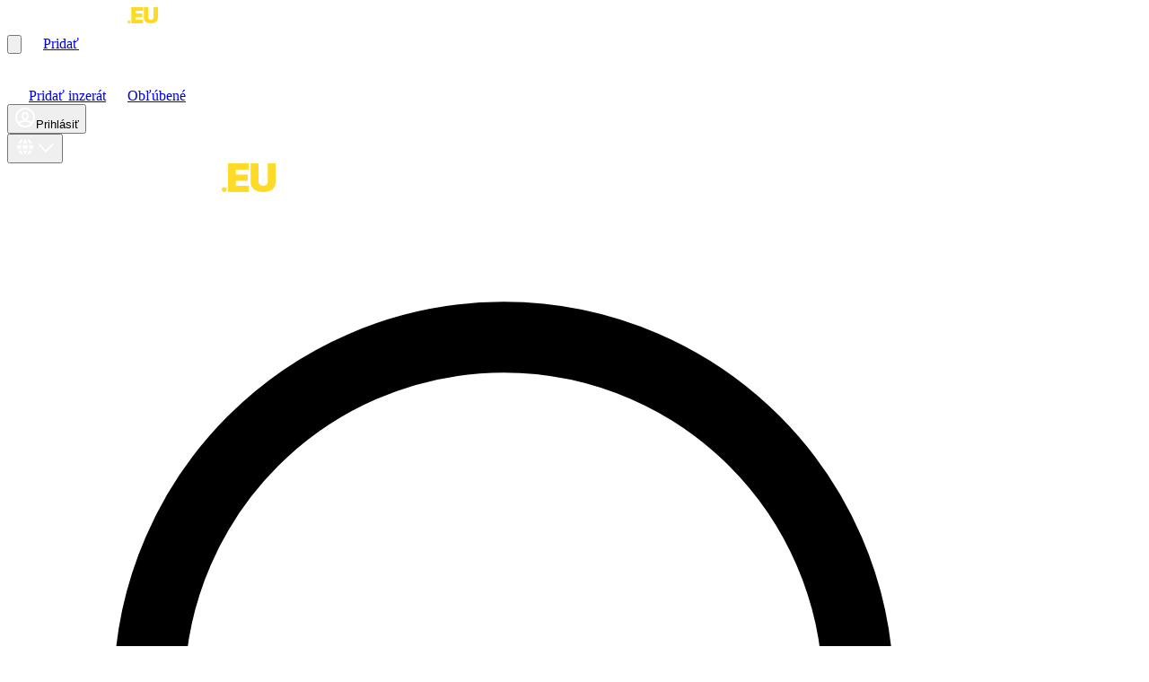

--- FILE ---
content_type: text/html; charset=utf-8
request_url: https://www.autobazar.eu/vysledky/suv-terenne-vozidla/mazda/cx-5/?title=Mazda%20CX-5%202.5%20Skyactiv-G194%20Revolution%20Top%20A%2FT
body_size: 105199
content:
<!DOCTYPE html><html class="h-full scroll-smooth" lang="sk"><head><meta charSet="utf-8"/><meta name="viewport" content="width=device-width"/><title>Mazda CX-5 - terénne autá | Autobazar.EU</title><meta name="description" content="Hľadáte nové SUV? Najväčšia ponuka terénnych vozidiel Mazda CX-5 na Slovensku. ✓ Autobazar.EU vám prináša na predaj 139 inzerátov Mazda CX-5 v kategórii terénne autá."/><link rel="canonical" href="https://www.autobazar.eu/vysledky/suv-terenne-vozidla/mazda/cx-5/"/><link rel="next" href="https://www.autobazar.eu/vysledky/suv-terenne-vozidla/mazda/cx-5/?page=2"/><link rel="alternate" hrefLang="sk" href="https://www.autobazar.eu/vysledky/suv-terenne-vozidla/mazda/cx-5/"/><link rel="alternate" hrefLang="cs" href="https://www.autobazar.eu/cs/vysledky/suv-terenne-vozidla/mazda/cx-5/"/><link rel="alternate" hrefLang="hu" href="https://www.autobazar.eu/hu/vysledky/suv-terenne-vozidla/mazda/cx-5/"/><link rel="alternate" hrefLang="en" href="https://www.autobazar.eu/en/vysledky/suv-terenne-vozidla/mazda/cx-5/"/><meta property="og:title" content="Mazda CX-5 - terénne autá"/><meta property="og:description" content="Najnovšia ponuka 139 inzerátov v kategórii Mazda CX-5 - terénne autá"/><meta property="og:image" content="https://img.autobazar.eu/foto/MjUyeDE5Ni9maWx0ZXJzOnF1YWxpdHkoODApOmZvcm1hdCh3ZWJwKS9hc2s=/jGLc5n1VDm_fss?st=m2osoANdMkCtEocKw6EAjCIWuVkrMLq0xTo9sxjYAaY&amp;ts=1742910688&amp;e=0"/><meta property="og:url" content="https://www.autobazar.eu/vysledky/suv-terenne-vozidla/mazda/cx-5/?title=Mazda+CX-5+2.5+Skyactiv-G194+Revolution+Top+A/T"/><meta property="og:site_name" content="Autobazar.EU"/><meta property="og:type" content="website"/><meta property="og:locale" content="sk_SK"/><meta name="publisher" content="Autobazar.EU"/><meta name="sailthru.tags" content="car_truck, mazda-cx-5"/><meta name="robots" content="max-snippet:-1, max-image-preview:large, max-video-preview:-1"/><meta name="next-head-count" content="20"/><script type="text/javascript">var googletag = googletag || {}; googletag.cmd = googletag.cmd || []; var sasSlots = []; var adsPrefix = 'c_'; var sasReqId = (Math.round(Math.random()*1e20)).toString(36);function defineAds() {    var desktopOnlyST = googletag.sizeMapping().addSize([0, 0], []).addSize([768, 300], [[468, 60], [728, 90], [728, 200]]).addSize([970, 250], [[468, 60], [728, 90], [728, 200], [970, 90], [970, 250] ]).addSize([990, 200], [[468, 60], [728, 90], [728, 200], [970, 90], [970, 250], [990, 200], [990, 250]]).addSize([1020, 200], [[468, 60], [728, 90], [728, 200], [970, 90], [970, 250], [990, 200], [990, 250], [1020, 200]]).build();    var desktopOnlySTM = googletag.sizeMapping().addSize([0, 0], []).addSize([1020, 200], [[950, 150], [960, 90], [970, 90], [970, 250], [990, 210], [990, 250]]).addSize([1350, 400], [[950, 150], [960, 90], [970, 90], [970, 250], [990, 210], [990, 250], [1200, 400]]).build();    var desktopOnlyBR = googletag.sizeMapping().addSize([0, 0], []).addSize([768, 300], [[468, 60]]).build();    var desktopOnlySC = googletag.sizeMapping().addSize([0, 0], []).addSize([768, 300], [[250, 250], [300, 100], [300, 150], [300, 250], [300, 300]]).build();    var desktopOnlySL = googletag.sizeMapping().addSize([0, 0], []).addSize([768, 300], [[360, 36]]).build();    var desktopOnlySM = googletag.sizeMapping().addSize([0, 0], []).addSize([768, 300], [[250, 250]]).build();    var desktopOnlySMX = googletag.sizeMapping().addSize([0, 0], []).addSize([768, 300], [[250, 250], [250, 500]]).build();    var desktopOnlyTT = googletag.sizeMapping().addSize([0, 0], []).addSize([768, 300], [[560, 36]]).build();    var desktopOnlyLB = googletag.sizeMapping().addSize([0, 0], []).addSize([768, 300], [[728, 90], [728, 120]]).build();    var desktopOnlyBL = googletag.sizeMapping().addSize([0, 0], []).addSize([768, 300], [[700, 90], [728, 90], [728, 120], [728, 150]]).build();    var desktopOnlySQ = googletag.sizeMapping().addSize([0, 0], []).addSize([768, 300], [[300, 300]]).build();    var desktopOnlySB = googletag.sizeMapping().addSize([0, 0], []).addSize([990, 250], [[990, 250]]).build();    var mobileTabletOnly = googletag.sizeMapping().addSize([0, 0], [[250, 250], [300, 50], [300, 100], [300, 150], [300, 250], [300, 300],'fluid']).addSize([768, 300], []).build();    var mobileTabletSM = googletag.sizeMapping().addSize([0, 0], [[300, 100]]).addSize([768, 300], []).build();    var mobileOnlyBranding = googletag.sizeMapping().addSize([0, 0], [[300, 100], [300, 150]]).addSize([768, 300], []).build();    if(adsPag && adsPag[0] != 'magazine') {        sasSlots['screen-top'] = googletag.defineSlot('/31040149,22425509359/autobazar-eu/desktop/screen-top', [[468, 60], [728, 90], [728, 200], [970, 90], [970, 250], [990, 200], [990, 250], [1020, 200]], 'div-gpt-ad-autobazar-eu-desktop-screen-top').setCollapseEmptyDiv(true,true).defineSizeMapping(desktopOnlyST).addService(googletag.pubads());        sasSlots['mobile-top'] = googletag.defineSlot('/31040149,22425509359/autobazar-eu/mobile/mobile-top', [[250, 250], [300, 50], [300, 100], [300, 150], [300, 250], [300, 300]], 'div-gpt-ad-autobazar-eu-mobile-mobile-top').defineSizeMapping(mobileTabletOnly).addService(googletag.pubads());    };    if (adsPag && adsPag[0]) {        switch (adsPag[0]) {            case 'detail':                sasSlots['mobile-small'] = googletag.defineSlot('/31040149,22425509359/autobazar-eu/mobile/mobile-small', [[300, 100]], 'div-gpt-ad-autobazar-eu-mobile-mobile-small').defineSizeMapping(mobileTabletSM).addService(googletag.pubads());                sasSlots['mobile-middle'] = googletag.defineSlot('/31040149,22425509359/autobazar-eu/mobile/mobile-middle', [[250, 250], [300, 50], [300, 100], [300, 150], [300, 250], [300, 300]], 'div-gpt-ad-autobazar-eu-mobile-mobile-middle').defineSizeMapping(mobileTabletOnly).addService(googletag.pubads());                sasSlots['mobile-bottom'] = googletag.defineSlot('/31040149,22425509359/autobazar-eu/mobile/mobile-bottom', [[250, 250], [300, 50], [300, 100], [300, 150], [300, 250], [300, 300]], 'div-gpt-ad-autobazar-eu-mobile-mobile-bottom').defineSizeMapping(mobileTabletOnly).addService(googletag.pubads());                sasSlots['screen-bottom'] = googletag.defineSlot('/31040149,22425509359/autobazar-eu/desktop/screen-bottom', [[990, 250]], 'div-gpt-ad-autobazar-eu-desktop-screen-bottom').defineSizeMapping(desktopOnlySB).addService(googletag.pubads());                sasSlots['banner-468'] = googletag.defineSlot('/31040149,22425509359/autobazar-eu/desktop/banner-468', [[468, 60]], 'div-gpt-ad-autobazar-eu-desktop-banner-468').defineSizeMapping(desktopOnlyBR).addService(googletag.pubads());                sasSlots['square'] = googletag.defineSlot('/31040149,22425509359/autobazar-eu/desktop/square', [[250, 250], [300, 100], [300, 150], [300, 250], [300, 300]], 'div-gpt-ad-autobazar-eu-desktop-square').defineSizeMapping(desktopOnlySC).addService(googletag.pubads());                sasSlots['square-bottom'] = googletag.defineSlot('/31040149,22425509359/autobazar-eu/desktop/square-bottom', [[250, 250], [300, 100], [300, 150], [300, 250], [300, 300]], 'div-gpt-ad-autobazar-eu-desktop-square-bottom').defineSizeMapping(desktopOnlySC).addService(googletag.pubads());                break;            case 'list':                sasSlots['mobile-middle'] = googletag.defineSlot('/31040149,22425509359/autobazar-eu/mobile/mobile-middle', [[250, 250], [300, 50], [300, 100], [300, 150], [300, 250], [300, 300]], 'div-gpt-ad-autobazar-eu-mobile-mobile-middle').defineSizeMapping(mobileTabletOnly).addService(googletag.pubads());                sasSlots['square-small'] = googletag.defineSlot('/31040149,22425509359/autobazar-eu/desktop/square-small', [[250, 250]], 'div-gpt-ad-autobazar-eu-desktop-square-small').defineSizeMapping(desktopOnlySM).addService(googletag.pubads());                sasSlots['square-small-2'] = googletag.defineSlot('/31040149,22425509359/autobazar-eu/desktop/square-small-2', [[250, 250], [250, 500]], 'div-gpt-ad-autobazar-eu-desktop-square-small-2').defineSizeMapping(desktopOnlySMX).addService(googletag.pubads());                sasSlots['banner-list-1'] = googletag.defineSlot('/31040149,22425509359/autobazar-eu/desktop/banner-list-1', [[700, 90], [728, 90], [728, 120], [728, 150]], 'div-gpt-ad-autobazar-eu-desktop-banner-list-1').defineSizeMapping(desktopOnlyBL).addService(googletag.pubads());                sasSlots['banner-list-2'] = googletag.defineSlot('/31040149,22425509359/autobazar-eu/desktop/banner-list-2', [[700, 90], [728, 90], [728, 120], [728, 150]], 'div-gpt-ad-autobazar-eu-desktop-banner-list-2').defineSizeMapping(desktopOnlyBL).addService(googletag.pubads());                break;            case 'hp':                sasSlots['mobile-bottom'] = googletag.defineSlot('/31040149,22425509359/autobazar-eu/mobile/mobile-bottom', [[250, 250], [300, 50], [300, 100], [300, 150], [300, 250], [300, 300]], 'div-gpt-ad-autobazar-eu-mobile-mobile-bottom').defineSizeMapping(mobileTabletOnly).addService(googletag.pubads());                sasSlots['square-small'] = googletag.defineSlot('/31040149,22425509359/autobazar-eu/desktop/square-small', [[250, 250]], 'div-gpt-ad-autobazar-eu-desktop-square-small').defineSizeMapping(desktopOnlySM).addService(googletag.pubads());                sasSlots['square-small-2'] = googletag.defineSlot('/31040149,22425509359/autobazar-eu/desktop/square-small-2', [[250, 250], [250, 500]], 'div-gpt-ad-autobazar-eu-desktop-square-small-2').defineSizeMapping(desktopOnlySMX).addService(googletag.pubads());                sasSlots['leaderboard'] = googletag.defineSlot('/31040149,22425509359/autobazar-eu/desktop/leaderboard', [[728, 90], [728, 120]], 'div-gpt-ad-autobazar-eu-desktop-leaderboard').defineSizeMapping(desktopOnlyLB).addService(googletag.pubads());                break;            case 'magazine':                sasSlots['screen-top'] = googletag.defineSlot('/31040149,22425509359/autobazar-eu/desktop/screen-top', [[950, 150], [960, 90], [970, 90], [970, 250], [990, 210], [990, 250], [1200, 400]], 'div-gpt-ad-autobazar-eu-desktop-screen-top').setCollapseEmptyDiv(true,true).defineSizeMapping(desktopOnlySTM).addService(googletag.pubads());                sasSlots['mobile-top'] = googletag.defineSlot('/31040149,22425509359/autobazar-eu/mobile/mobile-top', [[250, 250], [300, 50], [300, 100], [300, 150], [300, 250], [300, 300]], 'div-gpt-ad-autobazar-eu-mobile-mobile-top').defineSizeMapping(mobileTabletOnly).addService(googletag.pubads());                if (adsSec && adsSec[0] === 'magazine-list') {                    sasSlots['mobile-middle'] = googletag.defineSlot('/31040149,22425509359/autobazar-eu/mobile/mobile-middle', [[250, 250], [300, 50], [300, 100], [300, 150], [300, 250], [300, 300]], 'div-gpt-ad-autobazar-eu-mobile-mobile-middle').defineSizeMapping(mobileTabletOnly).addService(googletag.pubads());                    sasSlots['square'] = googletag.defineSlot('/31040149,22425509359/autobazar-eu/desktop/square', [[250, 250], [300, 100], [300, 150], [300, 250], [300, 300]], 'div-gpt-ad-autobazar-eu-desktop-square').defineSizeMapping(desktopOnlySC).addService(googletag.pubads());                    sasSlots['leaderboard'] = googletag.defineSlot('/31040149,22425509359/autobazar-eu/desktop/leaderboard', [[728, 90], [728, 120]], 'div-gpt-ad-autobazar-eu-desktop-leaderboard').defineSizeMapping(desktopOnlyLB).addService(googletag.pubads());                };                if (adsSec && adsSec.indexOf('magazine-article')>-1) {                    sasSlots['mobile-inline'] = googletag.defineSlot('/31040149,22425509359/autobazar-eu/mobile/mobile-inline', [[250, 250], [300, 50], [300, 100], [300, 150], [300, 250], [300, 300], 'fluid'], 'div-gpt-ad-autobazar-eu-mobile-mobile-inline').defineSizeMapping(mobileTabletOnly).addService(googletag.pubads());                    sasSlots['square-inline'] = googletag.defineSlot('/31040149,22425509359/autobazar-eu/desktop/square-inline', [[300, 250], [300, 300]], 'div-gpt-ad-autobazar-eu-desktop-square-inline').defineSizeMapping(desktopOnlySC).addService(googletag.pubads());                };                break;        };    };};googletag.cmd.push(function () {    defineAds();    function checkUrlForBannerTest() {        if (window.location.hash.indexOf('displayTestBanners')>-1) { document.cookie='displayTestBanners=true; max-age=31536000; path=/'; window.location=window.location.href.substr(0, window.location.href.indexOf('#')); }        if (window.location.hash.indexOf('hideTestBanners')>-1) { document.cookie='displayTestBanners=true; max-age=0; path=/'; window.location=window.location.href.substr(0, window.location.href.indexOf('#')); }    }    window.addEventListener('hashchange', checkUrlForBannerTest, false);    window.onload = checkUrlForBannerTest;    if(document.cookie.indexOf('displayTestBanners=true')>-1) { googletag.pubads().setTargeting('a_oth', ['display-test-banners']); };        ['adsPag','adsSec','adsCid','adsCat','adsKey','adsLoc','adsSeg'].forEach(function(param) { if (window[param]) { googletag.pubads().setTargeting('c_' + param.substring(3).toLowerCase(), window[param]); }});    googletag.pubads().addEventListener('slotRenderEnded', function(e) {if(!e.isEmpty&&e.size[0]===1&&e.size[1]===1&&e.advertiserId!='5038627866'){document.getElementById(e.slot.getSlotElementId()).style.display='none';}});        googletag.pubads().enableSingleRequest();    googletag.pubads().collapseEmptyDivs(true);    googletag.enableServices();});var RASads = {}; RASads.refresh = function(){ googletag.pubads().refresh(); }; RASads.showConsentModal = function() { googlefc.callbackQueue.push(googlefc.showRevocationMessage); };function updateAdsTargeting() {    googletag.cmd.push(function() {        console.log('updateAdsTargeting called');        googletag.pubads().disableInitialLoad();        googletag.pubads().clearTargeting();        googletag.destroySlots();        defineAds();        if(document.cookie.indexOf('displayTestBanners=true')>-1) { googletag.pubads().setTargeting('a_oth', ['display-test-banners']); }            ["adsPag", "adsSec", "adsCid", "adsCat", "adsKey", "adsLoc", "adsSeg"].forEach(function(param) {                if (window[param]) {                    googletag.pubads().setTargeting('c_' + param.substring(3).toLowerCase(), window[param]);                };            });            googletag.pubads().refresh();        });    };// 2023-09-12 09:49 / lk</script><meta name="theme-color" content="#003087"/><link rel="manifest" href="/manifest.json"/><link rel="apple-touch-icon" href="/img/pwa/touch-icon-iphone.png"/><link rel="apple-touch-icon" sizes="152x152" href="/img/pwa/touch-icon-ipad-152.png"/><link rel="apple-touch-icon" sizes="180x180" href="/img/pwa/touch-icon-iphone-retina-180.png"/><link rel="apple-touch-icon" sizes="167x167" href="/img/pwa/touch-icon-ipad-retina-167.png"/><meta name="apple-mobile-web-app-title" content="Autobazar.EU"/><link rel="apple-touch-startup-image" media="(device-width: 414px) and (device-height: 896px) and (-webkit-device-pixel-ratio: 3)" href="/img/pwa/apple-launch-1242x2688.png"/><link rel="apple-touch-startup-image" media="(device-width: 414px) and (device-height: 896px) and (-webkit-device-pixel-ratio: 2)" href="/img/pwa/apple-launch-828x1792.png"/><link rel="apple-touch-startup-image" media="(device-width: 375px) and (device-height: 812px) and (-webkit-device-pixel-ratio: 3)" href="/img/pwa/apple-launch-1125x2436.png"/><link rel="apple-touch-startup-image" media="(device-width: 414px) and (device-height: 736px) and (-webkit-device-pixel-ratio: 3)" href="/img/pwa/apple-launch-1242x2208.png"/><link rel="apple-touch-startup-image" media="(device-width: 375px) and (device-height: 667px) and (-webkit-device-pixel-ratio: 2)" href="/img/pwa/apple-launch-750x1334.png"/><link rel="apple-touch-startup-image" media="(device-width: 1024px) and (device-height: 1366px) and (-webkit-device-pixel-ratio: 2)" href="/img/pwa/apple-launch-2048x2732.png"/><link rel="apple-touch-startup-image" media="(device-width: 834px) and (device-height: 1194px) and (-webkit-device-pixel-ratio: 2)" href="/img/pwa/apple-launch-1668x2388.png"/><link rel="apple-touch-startup-image" media="(device-width: 834px) and (device-height: 1112px) and (-webkit-device-pixel-ratio: 2)" href="/img/pwa/apple-launch-1668x2224.png"/><link rel="apple-touch-startup-image" media="(device-width: 768px) and (device-height: 1024px) and (-webkit-device-pixel-ratio: 2)" href="/img/pwa/apple-launch-1536x2048.png"/><meta name="mobile-web-app-capable" content="yes"/><meta name="apple-mobile-web-app-status-bar-style" content="black"/><link rel="icon" type="image/png" sizes="32x32" href="/img/pwa/favicon-32x32.png"/><link rel="icon" type="image/png" sizes="16x16" href="/img/pwa/favicon-16x16.png"/><link rel="mask-icon" href="/img/svg/abeu-logo-small.svg" color="#003087"/><meta name="msapplication-TileColor" content="#003087"/><link rel="preload" href="/_next/static/css/9716f64b3186c11d.css" as="style"/><link rel="stylesheet" href="/_next/static/css/9716f64b3186c11d.css" data-n-g=""/><link rel="preload" href="/_next/static/css/871ee73f80899705.css" as="style"/><link rel="stylesheet" href="/_next/static/css/871ee73f80899705.css" data-n-p=""/><noscript data-n-css=""></noscript><script defer="" nomodule="" src="/_next/static/chunks/polyfills-42372ed130431b0a.js"></script><script src="/_next/static/chunks/webpack-6f7c7a7602eaba70.js" defer=""></script><script src="/_next/static/chunks/framework-16aed4abf56da900.js" defer=""></script><script src="/_next/static/chunks/main-374af1ec83e1d802.js" defer=""></script><script src="/_next/static/chunks/pages/_app-ef841d216d76b042.js" defer=""></script><script src="/_next/static/chunks/2662-55939c25cbf358be.js" defer=""></script><script src="/_next/static/chunks/3341-7596960d495d6429.js" defer=""></script><script src="/_next/static/chunks/8302-3562116cb71d4a01.js" defer=""></script><script src="/_next/static/chunks/6159-393d38d8580372ea.js" defer=""></script><script src="/_next/static/chunks/3552-d3f03ecfb39f5154.js" defer=""></script><script src="/_next/static/chunks/3491-57ab233e737c0504.js" defer=""></script><script src="/_next/static/chunks/6521-eb74738f93d5ad47.js" defer=""></script><script src="/_next/static/chunks/2712-9e55ef102aa65875.js" defer=""></script><script src="/_next/static/chunks/2778-0703664e14147808.js" defer=""></script><script src="/_next/static/chunks/7808-4deb39ee788df2bf.js" defer=""></script><script src="/_next/static/chunks/2999-aed9fede392aa29a.js" defer=""></script><script src="/_next/static/chunks/7517-35c8f724df270812.js" defer=""></script><script src="/_next/static/chunks/667-06c8b44f764395ac.js" defer=""></script><script src="/_next/static/chunks/8117-93016fb0430f9ae8.js" defer=""></script><script src="/_next/static/chunks/2737-515c05f43fc70e55.js" defer=""></script><script src="/_next/static/chunks/787-26d9872bd665b46c.js" defer=""></script><script src="/_next/static/chunks/6900-f9ad6d8e21f23669.js" defer=""></script><script src="/_next/static/chunks/805-0b5c03582569e6ec.js" defer=""></script><script src="/_next/static/chunks/2062-60cc6d015cbdba6c.js" defer=""></script><script src="/_next/static/chunks/2807-e5aeae4e4dfda5f8.js" defer=""></script><script src="/_next/static/chunks/5584-73ec9cb775be0be8.js" defer=""></script><script src="/_next/static/chunks/9589-9c3c322b1713a9df.js" defer=""></script><script src="/_next/static/chunks/3060-3474600c7a3694c9.js" defer=""></script><script src="/_next/static/chunks/7305-5b6f6b14e39e7e6b.js" defer=""></script><script src="/_next/static/chunks/pages/vysledky/%5B%5B...slug%5D%5D-820c16bf139607c8.js" defer=""></script><script src="/_next/static/8Qd3cSoQUuA2mXSaWe4u-/_buildManifest.js" defer=""></script><script src="/_next/static/8Qd3cSoQUuA2mXSaWe4u-/_ssgManifest.js" defer=""></script></head><body><div id="__next"><div class="flex justify-center"></div><div class="flex min-h-screen w-full flex-col items-center bg-[#003087] pb-8"><div class="fixed top-0 z-50 w-full lg:static"><nav class="fixed z-50 w-full transition-all duration-[.2s] ease-in-out lg:static bg-[#00225f] text-white"><div class="relative z-50 flex min-h-[54px] w-full items-center justify-between px-4 lg:mx-auto lg:min-h-[48px] lg:w-[995px] lg:px-0"><a class="lg:hidden" href="/"><picture><img src="/img/svg/abeu-logo.svg" alt="Autobazar.eu logo" width="168" height="18"/></picture></a><div class="flex items-center space-x-6 lg:hidden"><button aria-label="Hľadať"><svg xmlns="http://www.w3.org/2000/svg" fill="none" viewBox="0 0 24 24" stroke-width="1.5" stroke="currentColor" aria-hidden="true" data-slot="icon" class="h-[24px] w-[24px]"><path stroke-linecap="round" stroke-linejoin="round" d="m21 21-5.197-5.197m0 0A7.5 7.5 0 1 0 5.196 5.196a7.5 7.5 0 0 0 10.607 10.607Z"></path></svg></button><a class="flex items-center rounded-[6px] px-[9px] py-[6px] text-[14px] font-semibold border-[#0171e3] bg-[#0171e3]" href="/pridat-inzerat/"><picture><img src="/img/svg/menu-add.svg" alt="Pridať inzerát" width="24" height="24" class="relative top-[-1px] inline-block"/></picture><span class="ml-[8px] mr-[4px] text-sm font-semibold">Pridať</span></a></div><div class="hidden items-center space-x-3 lg:flex"><a href="https://www.facebook.com/autobazar.eu" target="_blank" title="Instagram" rel="noreferrer"><picture><img alt="facebook" src="/img/svg/facebook.svg" width="24" height="24"/></picture></a><a href="https://www.instagram.com/autobazar.eu/" target="_blank" title="Instagram" rel="noreferrer"><picture><img alt="instagram" src="/img/svg/instagram.svg" width="24" height="24"/></picture></a></div><div class="hidden items-center space-x-5 lg:flex"><a class="flex items-center text-[16px] font-semibold" href="/pridat-inzerat/"><picture><img src="/img/svg/menu-add.svg" alt="Pridať inzerát" width="24" height="24" class="mr-[4px] inline-block"/></picture><span>Pridať inzerát</span></a><a href="/moje-konto/oblubene/" class="relative flex items-center text-[16px] font-semibold"><picture><img src="/img/svg/menu-favorite.svg" alt="Obľúbené" width="24" height="24" class="mr-[4px] inline-block"/></picture><span>Obľúbené</span></a><div class="relative"><button class="flex"><span class="flex items-center space-x-1 text-[16px] font-semibold"><picture><img src="/img/svg/menu-login.svg" alt="Prihlásiť" width="24" height="24" class="inline-block"/></picture><span>Prihlásiť</span></span></button></div><div class="relative inline-block text-left" data-headlessui-state=""><button class="left flex items-center focus:outline-[2px] focus:outline-[#0A84FF]" id="headlessui-menu-button-:Ru8ou6:" type="button" aria-haspopup="menu" aria-expanded="false" data-headlessui-state=""><picture><img src="/img/svg/menu-language.svg" alt="language icon" width="24" height="24"/></picture><span class="ml-[2px] mt-[2px]"><picture><img src="/img/svg/arrow-down.svg" alt="arrow dowm" width="22" height="22"/></picture></span></button></div></div></div></nav></div><div class="h-full w-full lg:w-[995px] lg:p-0"><div class="hidden bg-[#003087] pt-[50px] lg:flex lg:items-start lg:justify-between"><a class="block h-[80px]" rel="noreferrer" href="/"><picture><img src="/img/svg/abeu-logo-main.svg" alt="Autobazar.eu logo" width="299" height="32"/></picture></a><div class="flex"><form class="mb-2 rounded-[8px] bg-[#00225f] bg-top transition-all duration-[.2s] ease-in-out w-[162px]"><div class="relative block h-full w-full p-[5px]"><div class="flex items-center justify-center"><div class="block px-3"><svg xmlns="http://www.w3.org/2000/svg" fill="none" viewBox="0 0 24 24" stroke-width="1.5" stroke="currentColor" aria-hidden="true" data-slot="icon" class="h-[20px] w-[20px]"><path stroke-linecap="round" stroke-linejoin="round" d="m21 21-5.197-5.197m0 0A7.5 7.5 0 1 0 5.196 5.196a7.5 7.5 0 0 0 10.607 10.607Z"></path></svg></div><div class="flex-1"><input class="h-[40px] w-full flex-1 border-none bg-transparent px-2 text-[16px] text-white focus:outline-0 focus:ring-0" placeholder="Hľadať" value=""/></div></div><button class="ltr right-[5px] top-[5px] h-[38px] min-w-[70px] rounded-[4px] bg-[#0a84ff] px-2 text-[12px] font-normal leading-[38px] text-white disabled:cursor-not-allowed disabled:bg-[#0a84ff]/80 disabled:text-white/80 hidden"><span class="flex items-center space-x-2"><svg xmlns="http://www.w3.org/2000/svg" fill="none" viewBox="0 0 24 24" stroke-width="1.5" stroke="currentColor" aria-hidden="true" data-slot="icon" class="h-4 w-4"><path stroke-linecap="round" stroke-linejoin="round" d="m21 21-5.197-5.197m0 0A7.5 7.5 0 1 0 5.196 5.196a7.5 7.5 0 0 0 10.607 10.607Z"></path></svg><span>Hľadať</span></span></button></div></form><a class="ml-[15px] h-12 w-40 rounded-lg border-solid  border-[#0a84ff] bg-[#0a84ff] text-center font-semibold leading-[48px]" href="/pridat-inzerat/"><picture><img src="/img/svg/menu-add.svg" alt="Pridať inzerát" width="24" height="24" class="relative left-[-4px] top-[-2px] inline-block "/></picture>Pridať inzerát</a></div></div><hr class="hidden border-divider-gray lg:block"/><div class="hidden min-h-[53px] space-x-3 px-1 py-[10px] leading-[46px] lg:flex"><a rel="noreferrer" class="flex items-center font-bold hover:text-[#FDDA25]" href="/">Domov</a><a rel="noreferrer" class="flex items-center font-bold hover:text-[#FDDA25]" href="/vysledky-najnovsie/">Najnovšie</a><a rel="noreferrer" class="flex items-center font-bold hover:text-[#FDDA25]" href="/vysledky-na-dovoz/">Na dovoz</a><a rel="noreferrer" class="flex items-center font-bold hover:text-[#FDDA25]" href="/vysledky-nove-auta/">Nové autá<picture><img src="/img/nav/nove-auto.svg" class="ml-2 inline-block" width="24" height="24" alt="Noveauto.sk"/></picture></a><a rel="noreferrer" class="flex items-center font-bold hover:text-[#FDDA25]" href="/predajcovia-aut/">Predajcovia</a><a rel="noreferrer" class="flex items-center font-bold hover:text-[#FDDA25]" href="https://www.autobazar.eu/ceny-aut/">Vývoj cien</a><a rel="noreferrer" class="flex items-center font-bold hover:text-[#FDDA25]" href="https://forum.autobazar.eu/">Fórum</a><a rel="noreferrer" class="flex items-center font-bold hover:text-[#FDDA25]" href="/dokumenty/">Dokumenty</a><a rel="noreferrer" class="flex items-center font-bold hover:text-[#FDDA25]" href="https://magazin.autobazar.eu/">Magazín</a><div class="relative"><div data-headlessui-state=""><button class="font-bold hover:text-[#FDDA25]" id="headlessui-menu-button-:Rf9e6:" type="button" aria-haspopup="menu" aria-expanded="false" data-headlessui-state="">Overenie vozidla<span class="absolute left-0 top-[-19px] rounded-[4px] bg-[#F9D556] px-[8px] py-[4px] text-[12px] leading-[16px] text-[#003087]">Novinka<span class="absolute bottom-[-5px] left-[14px] block"><picture><img src="/img/nav/arrow-novinka.svg" width="14" height="6" alt="Novinka"/></picture></span></span></button></div></div></div><div class="mb-2 hidden h-[44px] w-full items-center justify-evenly rounded-[8px] bg-[#002973] text-[14px] font-medium lg:flex"><a class="flex items-center justify-center hover:underline" href="https://forum.autobazar.eu/"><span>Potrebujete poradiť s vaším autom?</span></a><a class="flex items-center justify-center hover:underline" href="https://www.autobazar.eu/testy-aut"><span>Testy a recenzie vozidiel</span></a><a target="_blank" href="https://www.autopredajcaroka.eu/"><span class="flex items-center justify-center hover:underline"><span class="mr-2 flex h-3 w-3 items-center"><picture><img width="58" height="102" src="/img/nav/autopredajca-roka.png" class="mr-2 inline-block h-[21px] w-[12px]" alt="Autopredajcaroka.eu"/></picture></span><span>Autopredajca roka</span></span></a><a href="https://magazin.autobazar.eu/podcasty"><span class="flex items-center justify-center hover:underline"><span class="mr-2 flex h-[24px] w-[24px] items-center"><picture><img width="24" height="24" src="/img/svg/homepage/quicklinks/podcasts.svg" class="mr-2 inline-block h-[24px] w-[24px]" alt="Podcast"/></picture></span><span>Podcasty od Autobazar.EU</span></span></a></div></div><main class="flex w-full flex-1 flex-col items-center"><div class="flex w-full grow flex-col lg:w-[995px]"><div class="px-3 lg:px-0"><div class="Toastify"></div><div class="mb-5 mt-[10px] block lg:mt-[20px] lg:flex lg:flex-row-reverse"><div class="w-full max-w-full shrink-0 relative hidden basis-[250px] lg:block lg:max-w-[250px]"><div class="mb-3 hidden text-2xl font-semibold lg:block">Filtrovať výsledky<!-- -->:</div><div class="mt-3"><div class="text-sm font-semibold">Kľúčové slovo<!-- -->:</div><div class="relative"><input disabled="" type="text" name="keyword" class="field-input-dark" placeholder="Zadajte kľúčové slovo" value=""/><picture><img src="/img/svg/clear-icon.svg" class="absolute right-3 top-[22px] cursor-pointer cursor-not-allowed opacity-50" alt="clear" width="22" height="22"/></picture></div></div><div class="mt-4"><div class="text-sm font-semibold">Cena<!-- -->:</div><div class="mt-1"><div class="flex items-center lg:relative h-12 gap-0.5"><div class="h-full w-1/2 hidden lg:block"><div class="relative h-full"><div class="group relative h-full w-full cursor-default overflow-hidden text-left sm:text-sm rounded-l-lg"><input autoComplete="off" class="remove-arrow w-full truncate py-2 pl-3 pr-6 text-sm leading-5 text-white placeholder:text-[15px] placeholder:font-medium placeholder:text-[#8091af] focus:ring-0 disabled:cursor-not-allowed disabled:opacity-60 [&amp;::-webkit-inner-spin-button]:appearance-none [&amp;::-webkit-outer-spin-button]:appearance-none bg-[#002466] border-none h-full" placeholder="Cena od" id="headlessui-combobox-input-:Rbdc6j9u6:" role="combobox" type="string" aria-expanded="false" aria-autocomplete="list" disabled="" data-headlessui-state="disabled" data-disabled=""/><button class="absolute inset-y-0 right-0 flex items-center pr-1 disabled:cursor-not-allowed disabled:opacity-60" id="headlessui-combobox-button-:Rjdc6j9u6:" type="button" tabindex="-1" aria-haspopup="listbox" aria-expanded="false" disabled="" data-headlessui-state="disabled" data-disabled=""><svg xmlns="http://www.w3.org/2000/svg" viewBox="0 0 20 20" fill="currentColor" aria-hidden="true" data-slot="icon" class="h-5 w-5 text-gray-400"><path fill-rule="evenodd" d="M5.22 8.22a.75.75 0 0 1 1.06 0L10 11.94l3.72-3.72a.75.75 0 1 1 1.06 1.06l-4.25 4.25a.75.75 0 0 1-1.06 0L5.22 9.28a.75.75 0 0 1 0-1.06Z" clip-rule="evenodd"></path></svg></button></div></div></div><select name="priceFrom" class="block disabled:cursor-not-allowed disabled:opacity-60 lg:hidden rounded-none rounded-l-lg field-select-dark" disabled=""><option value="" selected="">Cena od</option><option value="500" class="truncate">od<!-- --> <!-- -->500<!-- --> <!-- -->€</option><option value="1000" class="truncate">od<!-- --> <!-- -->1 000<!-- --> <!-- -->€</option><option value="2000" class="truncate">od<!-- --> <!-- -->2 000<!-- --> <!-- -->€</option><option value="3000" class="truncate">od<!-- --> <!-- -->3 000<!-- --> <!-- -->€</option><option value="4000" class="truncate">od<!-- --> <!-- -->4 000<!-- --> <!-- -->€</option><option value="5000" class="truncate">od<!-- --> <!-- -->5 000<!-- --> <!-- -->€</option><option value="6000" class="truncate">od<!-- --> <!-- -->6 000<!-- --> <!-- -->€</option><option value="7000" class="truncate">od<!-- --> <!-- -->7 000<!-- --> <!-- -->€</option><option value="8000" class="truncate">od<!-- --> <!-- -->8 000<!-- --> <!-- -->€</option><option value="9000" class="truncate">od<!-- --> <!-- -->9 000<!-- --> <!-- -->€</option><option value="10000" class="truncate">od<!-- --> <!-- -->10 000<!-- --> <!-- -->€</option><option value="11000" class="truncate">od<!-- --> <!-- -->11 000<!-- --> <!-- -->€</option><option value="12000" class="truncate">od<!-- --> <!-- -->12 000<!-- --> <!-- -->€</option><option value="13000" class="truncate">od<!-- --> <!-- -->13 000<!-- --> <!-- -->€</option><option value="14000" class="truncate">od<!-- --> <!-- -->14 000<!-- --> <!-- -->€</option><option value="15000" class="truncate">od<!-- --> <!-- -->15 000<!-- --> <!-- -->€</option><option value="17500" class="truncate">od<!-- --> <!-- -->17 500<!-- --> <!-- -->€</option><option value="20000" class="truncate">od<!-- --> <!-- -->20 000<!-- --> <!-- -->€</option><option value="22500" class="truncate">od<!-- --> <!-- -->22 500<!-- --> <!-- -->€</option><option value="25000" class="truncate">od<!-- --> <!-- -->25 000<!-- --> <!-- -->€</option><option value="27500" class="truncate">od<!-- --> <!-- -->27 500<!-- --> <!-- -->€</option><option value="30000" class="truncate">od<!-- --> <!-- -->30 000<!-- --> <!-- -->€</option><option value="35000" class="truncate">od<!-- --> <!-- -->35 000<!-- --> <!-- -->€</option><option value="40000" class="truncate">od<!-- --> <!-- -->40 000<!-- --> <!-- -->€</option><option value="45000" class="truncate">od<!-- --> <!-- -->45 000<!-- --> <!-- -->€</option><option value="50000" class="truncate">od<!-- --> <!-- -->50 000<!-- --> <!-- -->€</option><option value="55000" class="truncate">od<!-- --> <!-- -->55 000<!-- --> <!-- -->€</option><option value="60000" class="truncate">od<!-- --> <!-- -->60 000<!-- --> <!-- -->€</option><option value="70000" class="truncate">od<!-- --> <!-- -->70 000<!-- --> <!-- -->€</option><option value="80000" class="truncate">od<!-- --> <!-- -->80 000<!-- --> <!-- -->€</option><option value="90000" class="truncate">od<!-- --> <!-- -->90 000<!-- --> <!-- -->€</option><option value="100000" class="truncate">od<!-- --> <!-- -->100 000<!-- --> <!-- -->€</option><option value="150000" class="truncate">od<!-- --> <!-- -->150 000<!-- --> <!-- -->€</option><option value="200000" class="truncate">od<!-- --> <!-- -->200 000<!-- --> <!-- -->€</option></select><div class="h-full w-1/2 hidden lg:block"><div class="relative h-full"><div class="group relative h-full w-full cursor-default overflow-hidden text-left sm:text-sm rounded-r-lg"><input autoComplete="off" class="remove-arrow w-full truncate py-2 pl-3 pr-6 text-sm leading-5 text-white placeholder:text-[15px] placeholder:font-medium placeholder:text-[#8091af] focus:ring-0 disabled:cursor-not-allowed disabled:opacity-60 [&amp;::-webkit-inner-spin-button]:appearance-none [&amp;::-webkit-outer-spin-button]:appearance-none bg-[#002466] border-none h-full" placeholder="Cena do" id="headlessui-combobox-input-:Rbdk6j9u6:" role="combobox" type="string" aria-expanded="false" aria-autocomplete="list" disabled="" data-headlessui-state="disabled" data-disabled=""/><button class="absolute inset-y-0 right-0 flex items-center pr-1 disabled:cursor-not-allowed disabled:opacity-60" id="headlessui-combobox-button-:Rjdk6j9u6:" type="button" tabindex="-1" aria-haspopup="listbox" aria-expanded="false" disabled="" data-headlessui-state="disabled" data-disabled=""><svg xmlns="http://www.w3.org/2000/svg" viewBox="0 0 20 20" fill="currentColor" aria-hidden="true" data-slot="icon" class="h-5 w-5 text-gray-400"><path fill-rule="evenodd" d="M5.22 8.22a.75.75 0 0 1 1.06 0L10 11.94l3.72-3.72a.75.75 0 1 1 1.06 1.06l-4.25 4.25a.75.75 0 0 1-1.06 0L5.22 9.28a.75.75 0 0 1 0-1.06Z" clip-rule="evenodd"></path></svg></button></div></div></div><select name="priceTo" class="block disabled:cursor-not-allowed disabled:opacity-60 lg:hidden rounded-none rounded-r-lg field-select-dark" disabled=""><option value="" selected="">Cena do</option><option value="500" class="truncate">do<!-- --> <!-- -->500<!-- --> <!-- -->€</option><option value="1000" class="truncate">do<!-- --> <!-- -->1 000<!-- --> <!-- -->€</option><option value="2000" class="truncate">do<!-- --> <!-- -->2 000<!-- --> <!-- -->€</option><option value="3000" class="truncate">do<!-- --> <!-- -->3 000<!-- --> <!-- -->€</option><option value="4000" class="truncate">do<!-- --> <!-- -->4 000<!-- --> <!-- -->€</option><option value="5000" class="truncate">do<!-- --> <!-- -->5 000<!-- --> <!-- -->€</option><option value="6000" class="truncate">do<!-- --> <!-- -->6 000<!-- --> <!-- -->€</option><option value="7000" class="truncate">do<!-- --> <!-- -->7 000<!-- --> <!-- -->€</option><option value="8000" class="truncate">do<!-- --> <!-- -->8 000<!-- --> <!-- -->€</option><option value="9000" class="truncate">do<!-- --> <!-- -->9 000<!-- --> <!-- -->€</option><option value="10000" class="truncate">do<!-- --> <!-- -->10 000<!-- --> <!-- -->€</option><option value="11000" class="truncate">do<!-- --> <!-- -->11 000<!-- --> <!-- -->€</option><option value="12000" class="truncate">do<!-- --> <!-- -->12 000<!-- --> <!-- -->€</option><option value="13000" class="truncate">do<!-- --> <!-- -->13 000<!-- --> <!-- -->€</option><option value="14000" class="truncate">do<!-- --> <!-- -->14 000<!-- --> <!-- -->€</option><option value="15000" class="truncate">do<!-- --> <!-- -->15 000<!-- --> <!-- -->€</option><option value="17500" class="truncate">do<!-- --> <!-- -->17 500<!-- --> <!-- -->€</option><option value="20000" class="truncate">do<!-- --> <!-- -->20 000<!-- --> <!-- -->€</option><option value="22500" class="truncate">do<!-- --> <!-- -->22 500<!-- --> <!-- -->€</option><option value="25000" class="truncate">do<!-- --> <!-- -->25 000<!-- --> <!-- -->€</option><option value="27500" class="truncate">do<!-- --> <!-- -->27 500<!-- --> <!-- -->€</option><option value="30000" class="truncate">do<!-- --> <!-- -->30 000<!-- --> <!-- -->€</option><option value="35000" class="truncate">do<!-- --> <!-- -->35 000<!-- --> <!-- -->€</option><option value="40000" class="truncate">do<!-- --> <!-- -->40 000<!-- --> <!-- -->€</option><option value="45000" class="truncate">do<!-- --> <!-- -->45 000<!-- --> <!-- -->€</option><option value="50000" class="truncate">do<!-- --> <!-- -->50 000<!-- --> <!-- -->€</option><option value="55000" class="truncate">do<!-- --> <!-- -->55 000<!-- --> <!-- -->€</option><option value="60000" class="truncate">do<!-- --> <!-- -->60 000<!-- --> <!-- -->€</option><option value="70000" class="truncate">do<!-- --> <!-- -->70 000<!-- --> <!-- -->€</option><option value="80000" class="truncate">do<!-- --> <!-- -->80 000<!-- --> <!-- -->€</option><option value="90000" class="truncate">do<!-- --> <!-- -->90 000<!-- --> <!-- -->€</option><option value="100000" class="truncate">do<!-- --> <!-- -->100 000<!-- --> <!-- -->€</option><option value="150000" class="truncate">do<!-- --> <!-- -->150 000<!-- --> <!-- -->€</option><option value="200000" class="truncate">do<!-- --> <!-- -->200 000<!-- --> <!-- -->€</option></select></div></div></div><div class="mt-4"><div class="text-sm font-semibold">Najazdené<!-- -->:</div><div class="mt-1"><div class="flex items-center lg:relative h-12 gap-0.5"><div class="h-full w-1/2 hidden lg:block"><div class="relative h-full"><div class="group relative h-full w-full cursor-default overflow-hidden text-left sm:text-sm rounded-l-lg"><input autoComplete="off" class="remove-arrow w-full truncate py-2 pl-3 pr-6 text-sm leading-5 text-white placeholder:text-[15px] placeholder:font-medium placeholder:text-[#8091af] focus:ring-0 disabled:cursor-not-allowed disabled:opacity-60 [&amp;::-webkit-inner-spin-button]:appearance-none [&amp;::-webkit-outer-spin-button]:appearance-none bg-[#002466] border-none h-full" placeholder="Km od" id="headlessui-combobox-input-:Rbdc8j9u6:" role="combobox" type="string" aria-expanded="false" aria-autocomplete="list" disabled="" data-headlessui-state="disabled" data-disabled=""/><button class="absolute inset-y-0 right-0 flex items-center pr-1 disabled:cursor-not-allowed disabled:opacity-60" id="headlessui-combobox-button-:Rjdc8j9u6:" type="button" tabindex="-1" aria-haspopup="listbox" aria-expanded="false" disabled="" data-headlessui-state="disabled" data-disabled=""><svg xmlns="http://www.w3.org/2000/svg" viewBox="0 0 20 20" fill="currentColor" aria-hidden="true" data-slot="icon" class="h-5 w-5 text-gray-400"><path fill-rule="evenodd" d="M5.22 8.22a.75.75 0 0 1 1.06 0L10 11.94l3.72-3.72a.75.75 0 1 1 1.06 1.06l-4.25 4.25a.75.75 0 0 1-1.06 0L5.22 9.28a.75.75 0 0 1 0-1.06Z" clip-rule="evenodd"></path></svg></button></div></div></div><select name="mileageFrom" class="block disabled:cursor-not-allowed disabled:opacity-60 lg:hidden rounded-none rounded-l-lg field-select-dark" disabled=""><option value="" selected="">Km od</option><option value="100" class="truncate">od<!-- --> <!-- -->100<!-- --> <!-- -->km</option><option value="500" class="truncate">od<!-- --> <!-- -->500<!-- --> <!-- -->km</option><option value="1000" class="truncate">od<!-- --> <!-- -->1 000<!-- --> <!-- -->km</option><option value="2500" class="truncate">od<!-- --> <!-- -->2 500<!-- --> <!-- -->km</option><option value="5000" class="truncate">od<!-- --> <!-- -->5 000<!-- --> <!-- -->km</option><option value="10000" class="truncate">od<!-- --> <!-- -->10 000<!-- --> <!-- -->km</option><option value="15000" class="truncate">od<!-- --> <!-- -->15 000<!-- --> <!-- -->km</option><option value="30000" class="truncate">od<!-- --> <!-- -->30 000<!-- --> <!-- -->km</option><option value="50000" class="truncate">od<!-- --> <!-- -->50 000<!-- --> <!-- -->km</option><option value="70000" class="truncate">od<!-- --> <!-- -->70 000<!-- --> <!-- -->km</option><option value="100000" class="truncate">od<!-- --> <!-- -->100 000<!-- --> <!-- -->km</option><option value="120000" class="truncate">od<!-- --> <!-- -->120 000<!-- --> <!-- -->km</option><option value="150000" class="truncate">od<!-- --> <!-- -->150 000<!-- --> <!-- -->km</option><option value="180000" class="truncate">od<!-- --> <!-- -->180 000<!-- --> <!-- -->km</option><option value="200000" class="truncate">od<!-- --> <!-- -->200 000<!-- --> <!-- -->km</option><option value="500000" class="truncate">od<!-- --> <!-- -->500 000<!-- --> <!-- -->km</option></select><div class="h-full w-1/2 hidden lg:block"><div class="relative h-full"><div class="group relative h-full w-full cursor-default overflow-hidden text-left sm:text-sm rounded-r-lg"><input autoComplete="off" class="remove-arrow w-full truncate py-2 pl-3 pr-6 text-sm leading-5 text-white placeholder:text-[15px] placeholder:font-medium placeholder:text-[#8091af] focus:ring-0 disabled:cursor-not-allowed disabled:opacity-60 [&amp;::-webkit-inner-spin-button]:appearance-none [&amp;::-webkit-outer-spin-button]:appearance-none bg-[#002466] border-none h-full" placeholder="Km do" id="headlessui-combobox-input-:Rbdk8j9u6:" role="combobox" type="string" aria-expanded="false" aria-autocomplete="list" disabled="" data-headlessui-state="disabled" data-disabled=""/><button class="absolute inset-y-0 right-0 flex items-center pr-1 disabled:cursor-not-allowed disabled:opacity-60" id="headlessui-combobox-button-:Rjdk8j9u6:" type="button" tabindex="-1" aria-haspopup="listbox" aria-expanded="false" disabled="" data-headlessui-state="disabled" data-disabled=""><svg xmlns="http://www.w3.org/2000/svg" viewBox="0 0 20 20" fill="currentColor" aria-hidden="true" data-slot="icon" class="h-5 w-5 text-gray-400"><path fill-rule="evenodd" d="M5.22 8.22a.75.75 0 0 1 1.06 0L10 11.94l3.72-3.72a.75.75 0 1 1 1.06 1.06l-4.25 4.25a.75.75 0 0 1-1.06 0L5.22 9.28a.75.75 0 0 1 0-1.06Z" clip-rule="evenodd"></path></svg></button></div></div></div><select name="mileageTo" class="block disabled:cursor-not-allowed disabled:opacity-60 lg:hidden rounded-none rounded-r-lg field-select-dark" disabled=""><option value="" selected="">Km do</option><option value="100" class="truncate">do<!-- --> <!-- -->100<!-- --> <!-- -->km</option><option value="500" class="truncate">do<!-- --> <!-- -->500<!-- --> <!-- -->km</option><option value="1000" class="truncate">do<!-- --> <!-- -->1 000<!-- --> <!-- -->km</option><option value="2500" class="truncate">do<!-- --> <!-- -->2 500<!-- --> <!-- -->km</option><option value="5000" class="truncate">do<!-- --> <!-- -->5 000<!-- --> <!-- -->km</option><option value="10000" class="truncate">do<!-- --> <!-- -->10 000<!-- --> <!-- -->km</option><option value="15000" class="truncate">do<!-- --> <!-- -->15 000<!-- --> <!-- -->km</option><option value="30000" class="truncate">do<!-- --> <!-- -->30 000<!-- --> <!-- -->km</option><option value="50000" class="truncate">do<!-- --> <!-- -->50 000<!-- --> <!-- -->km</option><option value="70000" class="truncate">do<!-- --> <!-- -->70 000<!-- --> <!-- -->km</option><option value="100000" class="truncate">do<!-- --> <!-- -->100 000<!-- --> <!-- -->km</option><option value="120000" class="truncate">do<!-- --> <!-- -->120 000<!-- --> <!-- -->km</option><option value="150000" class="truncate">do<!-- --> <!-- -->150 000<!-- --> <!-- -->km</option><option value="180000" class="truncate">do<!-- --> <!-- -->180 000<!-- --> <!-- -->km</option><option value="200000" class="truncate">do<!-- --> <!-- -->200 000<!-- --> <!-- -->km</option><option value="500000" class="truncate">do<!-- --> <!-- -->500 000<!-- --> <!-- -->km</option></select></div></div></div><div class="mt-4"><div class="text-sm font-semibold">Rok výroby<!-- -->:</div><div class="mt-1"><div class="flex items-center lg:relative h-12 gap-0.5"><div class="h-full w-1/2 hidden lg:block"><div class="relative h-full"><div class="group relative h-full w-full cursor-default overflow-hidden text-left sm:text-sm rounded-l-lg"><input autoComplete="off" class="remove-arrow w-full truncate py-2 pl-3 pr-6 text-sm leading-5 text-white placeholder:text-[15px] placeholder:font-medium placeholder:text-[#8091af] focus:ring-0 disabled:cursor-not-allowed disabled:opacity-60 [&amp;::-webkit-inner-spin-button]:appearance-none [&amp;::-webkit-outer-spin-button]:appearance-none bg-[#002466] border-none h-full" placeholder="Rok od" id="headlessui-combobox-input-:Rbdcaj9u6:" role="combobox" type="string" aria-expanded="false" aria-autocomplete="list" disabled="" data-headlessui-state="disabled" data-disabled=""/><button class="absolute inset-y-0 right-0 flex items-center pr-1 disabled:cursor-not-allowed disabled:opacity-60" id="headlessui-combobox-button-:Rjdcaj9u6:" type="button" tabindex="-1" aria-haspopup="listbox" aria-expanded="false" disabled="" data-headlessui-state="disabled" data-disabled=""><svg xmlns="http://www.w3.org/2000/svg" viewBox="0 0 20 20" fill="currentColor" aria-hidden="true" data-slot="icon" class="h-5 w-5 text-gray-400"><path fill-rule="evenodd" d="M5.22 8.22a.75.75 0 0 1 1.06 0L10 11.94l3.72-3.72a.75.75 0 1 1 1.06 1.06l-4.25 4.25a.75.75 0 0 1-1.06 0L5.22 9.28a.75.75 0 0 1 0-1.06Z" clip-rule="evenodd"></path></svg></button></div></div></div><select name="yearFrom" class="block disabled:cursor-not-allowed disabled:opacity-60 lg:hidden rounded-none rounded-l-lg field-select-dark" disabled=""><option value="" selected="">Rok od</option><option value="2025" class="truncate">od<!-- --> <!-- -->2025<!-- --> </option><option value="2024" class="truncate">od<!-- --> <!-- -->2024<!-- --> </option><option value="2023" class="truncate">od<!-- --> <!-- -->2023<!-- --> </option><option value="2022" class="truncate">od<!-- --> <!-- -->2022<!-- --> </option><option value="2021" class="truncate">od<!-- --> <!-- -->2021<!-- --> </option><option value="2020" class="truncate">od<!-- --> <!-- -->2020<!-- --> </option><option value="2019" class="truncate">od<!-- --> <!-- -->2019<!-- --> </option><option value="2018" class="truncate">od<!-- --> <!-- -->2018<!-- --> </option><option value="2017" class="truncate">od<!-- --> <!-- -->2017<!-- --> </option><option value="2016" class="truncate">od<!-- --> <!-- -->2016<!-- --> </option><option value="2015" class="truncate">od<!-- --> <!-- -->2015<!-- --> </option><option value="2014" class="truncate">od<!-- --> <!-- -->2014<!-- --> </option><option value="2013" class="truncate">od<!-- --> <!-- -->2013<!-- --> </option><option value="2012" class="truncate">od<!-- --> <!-- -->2012<!-- --> </option><option value="2011" class="truncate">od<!-- --> <!-- -->2011<!-- --> </option><option value="2010" class="truncate">od<!-- --> <!-- -->2010<!-- --> </option><option value="2009" class="truncate">od<!-- --> <!-- -->2009<!-- --> </option><option value="2008" class="truncate">od<!-- --> <!-- -->2008<!-- --> </option><option value="2007" class="truncate">od<!-- --> <!-- -->2007<!-- --> </option><option value="2006" class="truncate">od<!-- --> <!-- -->2006<!-- --> </option><option value="2005" class="truncate">od<!-- --> <!-- -->2005<!-- --> </option><option value="2004" class="truncate">od<!-- --> <!-- -->2004<!-- --> </option><option value="2003" class="truncate">od<!-- --> <!-- -->2003<!-- --> </option><option value="2002" class="truncate">od<!-- --> <!-- -->2002<!-- --> </option><option value="2001" class="truncate">od<!-- --> <!-- -->2001<!-- --> </option><option value="2000" class="truncate">od<!-- --> <!-- -->2000<!-- --> </option><option value="1999" class="truncate">od<!-- --> <!-- -->1999<!-- --> </option><option value="1998" class="truncate">od<!-- --> <!-- -->1998<!-- --> </option><option value="1997" class="truncate">od<!-- --> <!-- -->1997<!-- --> </option><option value="1996" class="truncate">od<!-- --> <!-- -->1996<!-- --> </option><option value="1995" class="truncate">od<!-- --> <!-- -->1995<!-- --> </option><option value="1994" class="truncate">od<!-- --> <!-- -->1994<!-- --> </option><option value="1993" class="truncate">od<!-- --> <!-- -->1993<!-- --> </option><option value="1992" class="truncate">od<!-- --> <!-- -->1992<!-- --> </option><option value="1991" class="truncate">od<!-- --> <!-- -->1991<!-- --> </option><option value="1990" class="truncate">od<!-- --> <!-- -->1990<!-- --> </option><option value="1989" class="truncate">od<!-- --> <!-- -->1989<!-- --> </option><option value="1988" class="truncate">od<!-- --> <!-- -->1988<!-- --> </option><option value="1987" class="truncate">od<!-- --> <!-- -->1987<!-- --> </option><option value="1986" class="truncate">od<!-- --> <!-- -->1986<!-- --> </option><option value="1985" class="truncate">od<!-- --> <!-- -->1985<!-- --> </option><option value="1984" class="truncate">od<!-- --> <!-- -->1984<!-- --> </option><option value="1983" class="truncate">od<!-- --> <!-- -->1983<!-- --> </option><option value="1982" class="truncate">od<!-- --> <!-- -->1982<!-- --> </option><option value="1981" class="truncate">od<!-- --> <!-- -->1981<!-- --> </option><option value="1980" class="truncate">od<!-- --> <!-- -->1980<!-- --> </option><option value="1979" class="truncate">od<!-- --> <!-- -->1979<!-- --> </option><option value="1978" class="truncate">od<!-- --> <!-- -->1978<!-- --> </option><option value="1977" class="truncate">od<!-- --> <!-- -->1977<!-- --> </option><option value="1976" class="truncate">od<!-- --> <!-- -->1976<!-- --> </option><option value="1975" class="truncate">od<!-- --> <!-- -->1975<!-- --> </option><option value="1974" class="truncate">od<!-- --> <!-- -->1974<!-- --> </option><option value="1973" class="truncate">od<!-- --> <!-- -->1973<!-- --> </option><option value="1972" class="truncate">od<!-- --> <!-- -->1972<!-- --> </option><option value="1971" class="truncate">od<!-- --> <!-- -->1971<!-- --> </option><option value="1970" class="truncate">od<!-- --> <!-- -->1970<!-- --> </option><option value="1969" class="truncate">od<!-- --> <!-- -->1969<!-- --> </option><option value="1968" class="truncate">od<!-- --> <!-- -->1968<!-- --> </option><option value="1967" class="truncate">od<!-- --> <!-- -->1967<!-- --> </option><option value="1966" class="truncate">od<!-- --> <!-- -->1966<!-- --> </option><option value="1965" class="truncate">od<!-- --> <!-- -->1965<!-- --> </option><option value="1964" class="truncate">od<!-- --> <!-- -->1964<!-- --> </option><option value="1963" class="truncate">od<!-- --> <!-- -->1963<!-- --> </option><option value="1962" class="truncate">od<!-- --> <!-- -->1962<!-- --> </option><option value="1961" class="truncate">od<!-- --> <!-- -->1961<!-- --> </option><option value="1960" class="truncate">od<!-- --> <!-- -->1960<!-- --> </option></select><div class="h-full w-1/2 hidden lg:block"><div class="relative h-full"><div class="group relative h-full w-full cursor-default overflow-hidden text-left sm:text-sm rounded-r-lg"><input autoComplete="off" class="remove-arrow w-full truncate py-2 pl-3 pr-6 text-sm leading-5 text-white placeholder:text-[15px] placeholder:font-medium placeholder:text-[#8091af] focus:ring-0 disabled:cursor-not-allowed disabled:opacity-60 [&amp;::-webkit-inner-spin-button]:appearance-none [&amp;::-webkit-outer-spin-button]:appearance-none bg-[#002466] border-none h-full" placeholder="Rok do" id="headlessui-combobox-input-:Rbdkaj9u6:" role="combobox" type="string" aria-expanded="false" aria-autocomplete="list" disabled="" data-headlessui-state="disabled" data-disabled=""/><button class="absolute inset-y-0 right-0 flex items-center pr-1 disabled:cursor-not-allowed disabled:opacity-60" id="headlessui-combobox-button-:Rjdkaj9u6:" type="button" tabindex="-1" aria-haspopup="listbox" aria-expanded="false" disabled="" data-headlessui-state="disabled" data-disabled=""><svg xmlns="http://www.w3.org/2000/svg" viewBox="0 0 20 20" fill="currentColor" aria-hidden="true" data-slot="icon" class="h-5 w-5 text-gray-400"><path fill-rule="evenodd" d="M5.22 8.22a.75.75 0 0 1 1.06 0L10 11.94l3.72-3.72a.75.75 0 1 1 1.06 1.06l-4.25 4.25a.75.75 0 0 1-1.06 0L5.22 9.28a.75.75 0 0 1 0-1.06Z" clip-rule="evenodd"></path></svg></button></div></div></div><select name="yearTo" class="block disabled:cursor-not-allowed disabled:opacity-60 lg:hidden rounded-none rounded-r-lg field-select-dark" disabled=""><option value="" selected="">Rok do</option><option value="2025" class="truncate">do<!-- --> <!-- -->2025<!-- --> </option><option value="2024" class="truncate">do<!-- --> <!-- -->2024<!-- --> </option><option value="2023" class="truncate">do<!-- --> <!-- -->2023<!-- --> </option><option value="2022" class="truncate">do<!-- --> <!-- -->2022<!-- --> </option><option value="2021" class="truncate">do<!-- --> <!-- -->2021<!-- --> </option><option value="2020" class="truncate">do<!-- --> <!-- -->2020<!-- --> </option><option value="2019" class="truncate">do<!-- --> <!-- -->2019<!-- --> </option><option value="2018" class="truncate">do<!-- --> <!-- -->2018<!-- --> </option><option value="2017" class="truncate">do<!-- --> <!-- -->2017<!-- --> </option><option value="2016" class="truncate">do<!-- --> <!-- -->2016<!-- --> </option><option value="2015" class="truncate">do<!-- --> <!-- -->2015<!-- --> </option><option value="2014" class="truncate">do<!-- --> <!-- -->2014<!-- --> </option><option value="2013" class="truncate">do<!-- --> <!-- -->2013<!-- --> </option><option value="2012" class="truncate">do<!-- --> <!-- -->2012<!-- --> </option><option value="2011" class="truncate">do<!-- --> <!-- -->2011<!-- --> </option><option value="2010" class="truncate">do<!-- --> <!-- -->2010<!-- --> </option><option value="2009" class="truncate">do<!-- --> <!-- -->2009<!-- --> </option><option value="2008" class="truncate">do<!-- --> <!-- -->2008<!-- --> </option><option value="2007" class="truncate">do<!-- --> <!-- -->2007<!-- --> </option><option value="2006" class="truncate">do<!-- --> <!-- -->2006<!-- --> </option><option value="2005" class="truncate">do<!-- --> <!-- -->2005<!-- --> </option><option value="2004" class="truncate">do<!-- --> <!-- -->2004<!-- --> </option><option value="2003" class="truncate">do<!-- --> <!-- -->2003<!-- --> </option><option value="2002" class="truncate">do<!-- --> <!-- -->2002<!-- --> </option><option value="2001" class="truncate">do<!-- --> <!-- -->2001<!-- --> </option><option value="2000" class="truncate">do<!-- --> <!-- -->2000<!-- --> </option><option value="1999" class="truncate">do<!-- --> <!-- -->1999<!-- --> </option><option value="1998" class="truncate">do<!-- --> <!-- -->1998<!-- --> </option><option value="1997" class="truncate">do<!-- --> <!-- -->1997<!-- --> </option><option value="1996" class="truncate">do<!-- --> <!-- -->1996<!-- --> </option><option value="1995" class="truncate">do<!-- --> <!-- -->1995<!-- --> </option><option value="1994" class="truncate">do<!-- --> <!-- -->1994<!-- --> </option><option value="1993" class="truncate">do<!-- --> <!-- -->1993<!-- --> </option><option value="1992" class="truncate">do<!-- --> <!-- -->1992<!-- --> </option><option value="1991" class="truncate">do<!-- --> <!-- -->1991<!-- --> </option><option value="1990" class="truncate">do<!-- --> <!-- -->1990<!-- --> </option><option value="1989" class="truncate">do<!-- --> <!-- -->1989<!-- --> </option><option value="1988" class="truncate">do<!-- --> <!-- -->1988<!-- --> </option><option value="1987" class="truncate">do<!-- --> <!-- -->1987<!-- --> </option><option value="1986" class="truncate">do<!-- --> <!-- -->1986<!-- --> </option><option value="1985" class="truncate">do<!-- --> <!-- -->1985<!-- --> </option><option value="1984" class="truncate">do<!-- --> <!-- -->1984<!-- --> </option><option value="1983" class="truncate">do<!-- --> <!-- -->1983<!-- --> </option><option value="1982" class="truncate">do<!-- --> <!-- -->1982<!-- --> </option><option value="1981" class="truncate">do<!-- --> <!-- -->1981<!-- --> </option><option value="1980" class="truncate">do<!-- --> <!-- -->1980<!-- --> </option><option value="1979" class="truncate">do<!-- --> <!-- -->1979<!-- --> </option><option value="1978" class="truncate">do<!-- --> <!-- -->1978<!-- --> </option><option value="1977" class="truncate">do<!-- --> <!-- -->1977<!-- --> </option><option value="1976" class="truncate">do<!-- --> <!-- -->1976<!-- --> </option><option value="1975" class="truncate">do<!-- --> <!-- -->1975<!-- --> </option><option value="1974" class="truncate">do<!-- --> <!-- -->1974<!-- --> </option><option value="1973" class="truncate">do<!-- --> <!-- -->1973<!-- --> </option><option value="1972" class="truncate">do<!-- --> <!-- -->1972<!-- --> </option><option value="1971" class="truncate">do<!-- --> <!-- -->1971<!-- --> </option><option value="1970" class="truncate">do<!-- --> <!-- -->1970<!-- --> </option><option value="1969" class="truncate">do<!-- --> <!-- -->1969<!-- --> </option><option value="1968" class="truncate">do<!-- --> <!-- -->1968<!-- --> </option><option value="1967" class="truncate">do<!-- --> <!-- -->1967<!-- --> </option><option value="1966" class="truncate">do<!-- --> <!-- -->1966<!-- --> </option><option value="1965" class="truncate">do<!-- --> <!-- -->1965<!-- --> </option><option value="1964" class="truncate">do<!-- --> <!-- -->1964<!-- --> </option><option value="1963" class="truncate">do<!-- --> <!-- -->1963<!-- --> </option><option value="1962" class="truncate">do<!-- --> <!-- -->1962<!-- --> </option><option value="1961" class="truncate">do<!-- --> <!-- -->1961<!-- --> </option><option value="1960" class="truncate">do<!-- --> <!-- -->1960<!-- --> </option></select></div></div></div><div class="mt-4"><div class="text-sm font-semibold">Výkon<!-- -->:</div><div class="mt-1"><div class="flex items-center lg:relative h-12 gap-0.5"><div class="h-full w-1/2 hidden lg:block"><div class="relative h-full"><div class="group relative h-full w-full cursor-default overflow-hidden text-left sm:text-sm rounded-l-lg"><input autoComplete="off" class="remove-arrow w-full truncate py-2 pl-3 pr-6 text-sm leading-5 text-white placeholder:text-[15px] placeholder:font-medium placeholder:text-[#8091af] focus:ring-0 disabled:cursor-not-allowed disabled:opacity-60 [&amp;::-webkit-inner-spin-button]:appearance-none [&amp;::-webkit-outer-spin-button]:appearance-none bg-[#002466] border-none h-full" placeholder="Výkon od" id="headlessui-combobox-input-:Rbdccj9u6:" role="combobox" type="string" aria-expanded="false" aria-autocomplete="list" disabled="" data-headlessui-state="disabled" data-disabled=""/><button class="absolute inset-y-0 right-0 flex items-center pr-1 disabled:cursor-not-allowed disabled:opacity-60" id="headlessui-combobox-button-:Rjdccj9u6:" type="button" tabindex="-1" aria-haspopup="listbox" aria-expanded="false" disabled="" data-headlessui-state="disabled" data-disabled=""><svg xmlns="http://www.w3.org/2000/svg" viewBox="0 0 20 20" fill="currentColor" aria-hidden="true" data-slot="icon" class="h-5 w-5 text-gray-400"><path fill-rule="evenodd" d="M5.22 8.22a.75.75 0 0 1 1.06 0L10 11.94l3.72-3.72a.75.75 0 1 1 1.06 1.06l-4.25 4.25a.75.75 0 0 1-1.06 0L5.22 9.28a.75.75 0 0 1 0-1.06Z" clip-rule="evenodd"></path></svg></button></div></div></div><select name="powerFrom" class="block disabled:cursor-not-allowed disabled:opacity-60 lg:hidden rounded-none rounded-l-lg field-select-dark" disabled=""><option value="" selected="">Výkon od</option><option value="60" class="truncate">od<!-- --> <!-- -->60<!-- --> <!-- -->kW</option><option value="100" class="truncate">od<!-- --> <!-- -->100<!-- --> <!-- -->kW</option><option value="120" class="truncate">od<!-- --> <!-- -->120<!-- --> <!-- -->kW</option><option value="150" class="truncate">od<!-- --> <!-- -->150<!-- --> <!-- -->kW</option><option value="180" class="truncate">od<!-- --> <!-- -->180<!-- --> <!-- -->kW</option><option value="200" class="truncate">od<!-- --> <!-- -->200<!-- --> <!-- -->kW</option><option value="240" class="truncate">od<!-- --> <!-- -->240<!-- --> <!-- -->kW</option><option value="280" class="truncate">od<!-- --> <!-- -->280<!-- --> <!-- -->kW</option><option value="300" class="truncate">od<!-- --> <!-- -->300<!-- --> <!-- -->kW</option><option value="350" class="truncate">od<!-- --> <!-- -->350<!-- --> <!-- -->kW</option><option value="400" class="truncate">od<!-- --> <!-- -->400<!-- --> <!-- -->kW</option><option value="450" class="truncate">od<!-- --> <!-- -->450<!-- --> <!-- -->kW</option><option value="500" class="truncate">od<!-- --> <!-- -->500<!-- --> <!-- -->kW</option></select><div class="h-full w-1/2 hidden lg:block"><div class="relative h-full"><div class="group relative h-full w-full cursor-default overflow-hidden text-left sm:text-sm rounded-r-lg"><input autoComplete="off" class="remove-arrow w-full truncate py-2 pl-3 pr-6 text-sm leading-5 text-white placeholder:text-[15px] placeholder:font-medium placeholder:text-[#8091af] focus:ring-0 disabled:cursor-not-allowed disabled:opacity-60 [&amp;::-webkit-inner-spin-button]:appearance-none [&amp;::-webkit-outer-spin-button]:appearance-none bg-[#002466] border-none h-full" placeholder="Výkon do" id="headlessui-combobox-input-:Rbdkcj9u6:" role="combobox" type="string" aria-expanded="false" aria-autocomplete="list" disabled="" data-headlessui-state="disabled" data-disabled=""/><button class="absolute inset-y-0 right-0 flex items-center pr-1 disabled:cursor-not-allowed disabled:opacity-60" id="headlessui-combobox-button-:Rjdkcj9u6:" type="button" tabindex="-1" aria-haspopup="listbox" aria-expanded="false" disabled="" data-headlessui-state="disabled" data-disabled=""><svg xmlns="http://www.w3.org/2000/svg" viewBox="0 0 20 20" fill="currentColor" aria-hidden="true" data-slot="icon" class="h-5 w-5 text-gray-400"><path fill-rule="evenodd" d="M5.22 8.22a.75.75 0 0 1 1.06 0L10 11.94l3.72-3.72a.75.75 0 1 1 1.06 1.06l-4.25 4.25a.75.75 0 0 1-1.06 0L5.22 9.28a.75.75 0 0 1 0-1.06Z" clip-rule="evenodd"></path></svg></button></div></div></div><select name="powerTo" class="block disabled:cursor-not-allowed disabled:opacity-60 lg:hidden rounded-none rounded-r-lg field-select-dark" disabled=""><option value="" selected="">Výkon do</option><option value="60" class="truncate">do<!-- --> <!-- -->60<!-- --> <!-- -->kW</option><option value="100" class="truncate">do<!-- --> <!-- -->100<!-- --> <!-- -->kW</option><option value="120" class="truncate">do<!-- --> <!-- -->120<!-- --> <!-- -->kW</option><option value="150" class="truncate">do<!-- --> <!-- -->150<!-- --> <!-- -->kW</option><option value="180" class="truncate">do<!-- --> <!-- -->180<!-- --> <!-- -->kW</option><option value="200" class="truncate">do<!-- --> <!-- -->200<!-- --> <!-- -->kW</option><option value="240" class="truncate">do<!-- --> <!-- -->240<!-- --> <!-- -->kW</option><option value="280" class="truncate">do<!-- --> <!-- -->280<!-- --> <!-- -->kW</option><option value="300" class="truncate">do<!-- --> <!-- -->300<!-- --> <!-- -->kW</option><option value="350" class="truncate">do<!-- --> <!-- -->350<!-- --> <!-- -->kW</option><option value="400" class="truncate">do<!-- --> <!-- -->400<!-- --> <!-- -->kW</option><option value="450" class="truncate">do<!-- --> <!-- -->450<!-- --> <!-- -->kW</option><option value="500" class="truncate">do<!-- --> <!-- -->500<!-- --> <!-- -->kW</option></select></div></div></div><div class="mt-7"><div class="text-lg font-semibold">Značka<!-- -->:</div><div class="hidden lg:block"><div class=""><div class="mt-1 flex cursor-not-allowed items-center space-x-2 opacity-50"><picture><img src="/img/svg/checkbox_circle.svg" alt="check Mazda" height="22" width="22"/></picture><span class="text-[14px] font-semibold text-white">Mazda</span></div><div class="ml-4 flex flex-col"><div class=""><div class="mt-1 flex cursor-not-allowed items-center space-x-2 opacity-50"><picture><img src="/img/svg/checkbox_circle.svg" alt="check CX-5" height="22" width="22"/></picture><span class="text-[14px] font-semibold text-white">CX-5</span></div></div></div></div></div><div class="" data-headlessui-state="disabled" data-disabled=""><div class="relative mt-1"><button class="relative mt-1 h-12 w-full rounded-[8px] border-none bg-[#00225F] px-3 py-3 text-left disabled:cursor-not-allowed text-white" id="headlessui-listbox-button-:R1n9kkj9u6:" type="button" aria-haspopup="listbox" aria-expanded="false" disabled="" data-headlessui-state="disabled" data-disabled=""><span class="hidden lg:block"><span class="block w-[90%] truncate">Mazda</span><span class="pointer-events-none absolute inset-y-0 right-0 flex items-center pr-2"><svg role="status" class="inline h-4 w-4 animate-spin text-gray-300 dark:text-gray-600 ml-2" viewBox="0 0 100 101" fill="none" xmlns="http://www.w3.org/2000/svg"><path d="M100 50.5908C100 78.2051 77.6142 100.591 50 100.591C22.3858 100.591 0 78.2051 0 50.5908C0 22.9766 22.3858 0.59082 50 0.59082C77.6142 0.59082 100 22.9766 100 50.5908ZM9.08144 50.5908C9.08144 73.1895 27.4013 91.5094 50 91.5094C72.5987 91.5094 90.9186 73.1895 90.9186 50.5908C90.9186 27.9921 72.5987 9.67226 50 9.67226C27.4013 9.67226 9.08144 27.9921 9.08144 50.5908Z" fill="currentColor"></path><path d="M93.9676 39.0409C96.393 38.4038 97.8624 35.9116 97.0079 33.5539C95.2932 28.8227 92.871 24.3692 89.8167 20.348C85.8452 15.1192 80.8826 10.7238 75.2124 7.41289C69.5422 4.10194 63.2754 1.94025 56.7698 1.05124C51.7666 0.367541 46.6976 0.446843 41.7345 1.27873C39.2613 1.69328 37.813 4.19778 38.4501 6.62326C39.0873 9.04874 41.5694 10.4717 44.0505 10.1071C47.8511 9.54855 51.7191 9.52689 55.5402 10.0491C60.8642 10.7766 65.9928 12.5457 70.6331 15.2552C75.2735 17.9648 79.3347 21.5619 82.5849 25.841C84.9175 28.9121 86.7997 32.2913 88.1811 35.8758C89.083 38.2158 91.5421 39.6781 93.9676 39.0409Z" fill="#FFFFFF"></path></svg></span></span><span class="block lg:hidden"><span class="block w-[90%] truncate">Mazda</span><span class="pointer-events-none absolute inset-y-0 right-0 flex items-center pr-2"><svg role="status" class="inline h-4 w-4 animate-spin text-gray-300 dark:text-gray-600 ml-2" viewBox="0 0 100 101" fill="none" xmlns="http://www.w3.org/2000/svg"><path d="M100 50.5908C100 78.2051 77.6142 100.591 50 100.591C22.3858 100.591 0 78.2051 0 50.5908C0 22.9766 22.3858 0.59082 50 0.59082C77.6142 0.59082 100 22.9766 100 50.5908ZM9.08144 50.5908C9.08144 73.1895 27.4013 91.5094 50 91.5094C72.5987 91.5094 90.9186 73.1895 90.9186 50.5908C90.9186 27.9921 72.5987 9.67226 50 9.67226C27.4013 9.67226 9.08144 27.9921 9.08144 50.5908Z" fill="currentColor"></path><path d="M93.9676 39.0409C96.393 38.4038 97.8624 35.9116 97.0079 33.5539C95.2932 28.8227 92.871 24.3692 89.8167 20.348C85.8452 15.1192 80.8826 10.7238 75.2124 7.41289C69.5422 4.10194 63.2754 1.94025 56.7698 1.05124C51.7666 0.367541 46.6976 0.446843 41.7345 1.27873C39.2613 1.69328 37.813 4.19778 38.4501 6.62326C39.0873 9.04874 41.5694 10.4717 44.0505 10.1071C47.8511 9.54855 51.7191 9.52689 55.5402 10.0491C60.8642 10.7766 65.9928 12.5457 70.6331 15.2552C75.2735 17.9648 79.3347 21.5619 82.5849 25.841C84.9175 28.9121 86.7997 32.2913 88.1811 35.8758C89.083 38.2158 91.5421 39.6781 93.9676 39.0409Z" fill="#FFFFFF"></path></svg></span></span></button></div></div><div class="relative" data-headlessui-state="disabled" data-disabled=""><div class="relative mt-1"><button class="relative mt-1 h-12 w-full rounded-[8px] border-none bg-[#00225F] px-3 py-3 text-left disabled:cursor-not-allowed text-white" id="headlessui-listbox-button-:R1nakkj9u6:" type="button" aria-haspopup="listbox" aria-expanded="false" disabled="" data-headlessui-state="disabled" data-disabled=""><span class="hidden lg:block"><span class="block w-[90%] truncate">CX-5</span><span class="pointer-events-none absolute inset-y-0 right-0 flex items-center pr-2"><svg role="status" class="inline h-4 w-4 animate-spin text-gray-300 dark:text-gray-600 ml-2" viewBox="0 0 100 101" fill="none" xmlns="http://www.w3.org/2000/svg"><path d="M100 50.5908C100 78.2051 77.6142 100.591 50 100.591C22.3858 100.591 0 78.2051 0 50.5908C0 22.9766 22.3858 0.59082 50 0.59082C77.6142 0.59082 100 22.9766 100 50.5908ZM9.08144 50.5908C9.08144 73.1895 27.4013 91.5094 50 91.5094C72.5987 91.5094 90.9186 73.1895 90.9186 50.5908C90.9186 27.9921 72.5987 9.67226 50 9.67226C27.4013 9.67226 9.08144 27.9921 9.08144 50.5908Z" fill="currentColor"></path><path d="M93.9676 39.0409C96.393 38.4038 97.8624 35.9116 97.0079 33.5539C95.2932 28.8227 92.871 24.3692 89.8167 20.348C85.8452 15.1192 80.8826 10.7238 75.2124 7.41289C69.5422 4.10194 63.2754 1.94025 56.7698 1.05124C51.7666 0.367541 46.6976 0.446843 41.7345 1.27873C39.2613 1.69328 37.813 4.19778 38.4501 6.62326C39.0873 9.04874 41.5694 10.4717 44.0505 10.1071C47.8511 9.54855 51.7191 9.52689 55.5402 10.0491C60.8642 10.7766 65.9928 12.5457 70.6331 15.2552C75.2735 17.9648 79.3347 21.5619 82.5849 25.841C84.9175 28.9121 86.7997 32.2913 88.1811 35.8758C89.083 38.2158 91.5421 39.6781 93.9676 39.0409Z" fill="#FFFFFF"></path></svg></span></span><span class="block lg:hidden"><span class="block w-[90%] truncate">CX-5</span><span class="pointer-events-none absolute inset-y-0 right-0 flex items-center pr-2"><svg role="status" class="inline h-4 w-4 animate-spin text-gray-300 dark:text-gray-600 ml-2" viewBox="0 0 100 101" fill="none" xmlns="http://www.w3.org/2000/svg"><path d="M100 50.5908C100 78.2051 77.6142 100.591 50 100.591C22.3858 100.591 0 78.2051 0 50.5908C0 22.9766 22.3858 0.59082 50 0.59082C77.6142 0.59082 100 22.9766 100 50.5908ZM9.08144 50.5908C9.08144 73.1895 27.4013 91.5094 50 91.5094C72.5987 91.5094 90.9186 73.1895 90.9186 50.5908C90.9186 27.9921 72.5987 9.67226 50 9.67226C27.4013 9.67226 9.08144 27.9921 9.08144 50.5908Z" fill="currentColor"></path><path d="M93.9676 39.0409C96.393 38.4038 97.8624 35.9116 97.0079 33.5539C95.2932 28.8227 92.871 24.3692 89.8167 20.348C85.8452 15.1192 80.8826 10.7238 75.2124 7.41289C69.5422 4.10194 63.2754 1.94025 56.7698 1.05124C51.7666 0.367541 46.6976 0.446843 41.7345 1.27873C39.2613 1.69328 37.813 4.19778 38.4501 6.62326C39.0873 9.04874 41.5694 10.4717 44.0505 10.1071C47.8511 9.54855 51.7191 9.52689 55.5402 10.0491C60.8642 10.7766 65.9928 12.5457 70.6331 15.2552C75.2735 17.9648 79.3347 21.5619 82.5849 25.841C84.9175 28.9121 86.7997 32.2913 88.1811 35.8758C89.083 38.2158 91.5421 39.6781 93.9676 39.0409Z" fill="#FFFFFF"></path></svg></span></span></button></div></div></div><div class="mt-7"><div class="text-lg font-semibold">Palivo<!-- -->:</div><div class="flex flex-col ml-0"><span class="mt-1 flex cursor-not-allowed items-center space-x-2 opacity-50"><div class="h-[22px] w-[22px] shrink-0 rounded-full border-2 border-[rgba(235,235,245,.6)] group-hover:border-white"></div><span class="text-[14px] font-semibold text-[rgba(235,235,245,.6)]">Diesel</span></span><span class="mt-1 flex cursor-not-allowed items-center space-x-2 opacity-50"><div class="h-[22px] w-[22px] shrink-0 rounded-full border-2 border-[rgba(235,235,245,.6)] group-hover:border-white"></div><span class="text-[14px] font-semibold text-[rgba(235,235,245,.6)]">Benzín</span></span><span class="mt-1 flex cursor-not-allowed items-center space-x-2 opacity-50"><div class="h-[22px] w-[22px] shrink-0 rounded-full border-2 border-[rgba(235,235,245,.6)] group-hover:border-white"></div><span class="text-[14px] font-semibold text-[rgba(235,235,245,.6)]">Hybrid (Elektrina - benzín)</span></span><span class="mt-1 flex cursor-not-allowed items-center space-x-2 opacity-50"><div class="h-[22px] w-[22px] shrink-0 rounded-full border-2 border-[rgba(235,235,245,.6)] group-hover:border-white"></div><span class="text-[14px] font-semibold text-[rgba(235,235,245,.6)]">Bioetanol</span></span><span class="mt-1 flex cursor-not-allowed items-center space-x-2 opacity-50"><div class="h-[22px] w-[22px] shrink-0 rounded-full border-2 border-[rgba(235,235,245,.6)] group-hover:border-white"></div><span class="text-[14px] font-semibold text-[rgba(235,235,245,.6)]">Plug-in hybrid</span></span><span class="mt-1 flex cursor-not-allowed items-center space-x-2 opacity-50"><div class="h-[22px] w-[22px] shrink-0 rounded-full border-2 border-[rgba(235,235,245,.6)] group-hover:border-white"></div><span class="text-[14px] font-semibold text-[rgba(235,235,245,.6)]">Vodík</span></span><span class="mt-1 flex cursor-not-allowed items-center space-x-2 opacity-50"><div class="h-[22px] w-[22px] shrink-0 rounded-full border-2 border-[rgba(235,235,245,.6)] group-hover:border-white"></div><span class="text-[14px] font-semibold text-[rgba(235,235,245,.6)]">LPG + benzín</span></span><span class="mt-1 flex cursor-not-allowed items-center space-x-2 opacity-50"><div class="h-[22px] w-[22px] shrink-0 rounded-full border-2 border-[rgba(235,235,245,.6)] group-hover:border-white"></div><span class="text-[14px] font-semibold text-[rgba(235,235,245,.6)]">CNG + benzín</span></span><span class="mt-1 flex cursor-not-allowed items-center space-x-2 opacity-50"><div class="h-[22px] w-[22px] shrink-0 rounded-full border-2 border-[rgba(235,235,245,.6)] group-hover:border-white"></div><span class="text-[14px] font-semibold text-[rgba(235,235,245,.6)]">Elektromotor</span></span><span class="mt-1 flex cursor-not-allowed items-center space-x-2 opacity-50"><div class="h-[22px] w-[22px] shrink-0 rounded-full border-2 border-[rgba(235,235,245,.6)] group-hover:border-white"></div><span class="text-[14px] font-semibold text-[rgba(235,235,245,.6)]">Hybrid (Elektrina - diesel)</span></span></div></div><div class="mt-7"><div class="text-lg font-semibold">Karoséria</div><div class="flex flex-col ml-0"><span class="mt-1 flex cursor-not-allowed items-center space-x-2 opacity-50"><div class="h-[22px] w-[22px] shrink-0 rounded-full border-2 border-[rgba(235,235,245,.6)] group-hover:border-white"></div><span class="text-[14px] font-semibold text-[rgba(235,235,245,.6)]">SUV</span></span><span class="mt-1 flex cursor-not-allowed items-center space-x-2 opacity-50"><div class="h-[22px] w-[22px] shrink-0 rounded-full border-2 border-[rgba(235,235,245,.6)] group-hover:border-white"></div><span class="text-[14px] font-semibold text-[rgba(235,235,245,.6)]">SUV / Off-road</span></span><span class="mt-1 flex cursor-not-allowed items-center space-x-2 opacity-50"><div class="h-[22px] w-[22px] shrink-0 rounded-full border-2 border-[rgba(235,235,245,.6)] group-hover:border-white"></div><span class="text-[14px] font-semibold text-[rgba(235,235,245,.6)]">Combi</span></span><span class="mt-1 flex cursor-not-allowed items-center space-x-2 opacity-50"><div class="h-[22px] w-[22px] shrink-0 rounded-full border-2 border-[rgba(235,235,245,.6)] group-hover:border-white"></div><span class="text-[14px] font-semibold text-[rgba(235,235,245,.6)]">Cabrio</span></span><span class="mt-1 flex cursor-not-allowed items-center space-x-2 opacity-50"><div class="h-[22px] w-[22px] shrink-0 rounded-full border-2 border-[rgba(235,235,245,.6)] group-hover:border-white"></div><span class="text-[14px] font-semibold text-[rgba(235,235,245,.6)]">Hatchback</span></span><span class="mt-1 flex cursor-not-allowed items-center space-x-2 opacity-50"><div class="h-[22px] w-[22px] shrink-0 rounded-full border-2 border-[rgba(235,235,245,.6)] group-hover:border-white"></div><span class="text-[14px] font-semibold text-[rgba(235,235,245,.6)]">Liftback</span></span><span class="mt-1 flex cursor-not-allowed items-center space-x-2 opacity-50"><div class="h-[22px] w-[22px] shrink-0 rounded-full border-2 border-[rgba(235,235,245,.6)] group-hover:border-white"></div><span class="text-[14px] font-semibold text-[rgba(235,235,245,.6)]">Coupé</span></span><span class="mt-1 flex cursor-not-allowed items-center space-x-2 opacity-50"><div class="h-[22px] w-[22px] shrink-0 rounded-full border-2 border-[rgba(235,235,245,.6)] group-hover:border-white"></div><span class="text-[14px] font-semibold text-[rgba(235,235,245,.6)]">Pick up</span></span><span class="mt-1 flex cursor-not-allowed items-center space-x-2 opacity-50"><div class="h-[22px] w-[22px] shrink-0 rounded-full border-2 border-[rgba(235,235,245,.6)] group-hover:border-white"></div><span class="text-[14px] font-semibold text-[rgba(235,235,245,.6)]">Sedan</span></span><span class="mt-1 flex cursor-not-allowed items-center space-x-2 opacity-50"><div class="h-[22px] w-[22px] shrink-0 rounded-full border-2 border-[rgba(235,235,245,.6)] group-hover:border-white"></div><span class="text-[14px] font-semibold text-[rgba(235,235,245,.6)]">SUV / Cabrio</span></span><span class="mt-1 flex cursor-not-allowed items-center space-x-2 opacity-50"><div class="h-[22px] w-[22px] shrink-0 rounded-full border-2 border-[rgba(235,235,245,.6)] group-hover:border-white"></div><span class="text-[14px] font-semibold text-[rgba(235,235,245,.6)]">SUV / Combi</span></span><span class="mt-1 flex cursor-not-allowed items-center space-x-2 opacity-50"><div class="h-[22px] w-[22px] shrink-0 rounded-full border-2 border-[rgba(235,235,245,.6)] group-hover:border-white"></div><span class="text-[14px] font-semibold text-[rgba(235,235,245,.6)]">SUV / Hatchback</span></span><span class="mt-1 flex cursor-not-allowed items-center space-x-2 opacity-50"><div class="h-[22px] w-[22px] shrink-0 rounded-full border-2 border-[rgba(235,235,245,.6)] group-hover:border-white"></div><span class="text-[14px] font-semibold text-[rgba(235,235,245,.6)]">SUV / Coupé</span></span><span class="mt-1 flex cursor-not-allowed items-center space-x-2 opacity-50"><div class="h-[22px] w-[22px] shrink-0 rounded-full border-2 border-[rgba(235,235,245,.6)] group-hover:border-white"></div><span class="text-[14px] font-semibold text-[rgba(235,235,245,.6)]">Mraziarenske / Chladiarenske</span></span><span class="mt-1 flex cursor-not-allowed items-center space-x-2 opacity-50"><div class="h-[22px] w-[22px] shrink-0 rounded-full border-2 border-[rgba(235,235,245,.6)] group-hover:border-white"></div><span class="text-[14px] font-semibold text-[rgba(235,235,245,.6)]">Targa</span></span><span class="mt-1 flex cursor-not-allowed items-center space-x-2 opacity-50"><div class="h-[22px] w-[22px] shrink-0 rounded-full border-2 border-[rgba(235,235,245,.6)] group-hover:border-white"></div><span class="text-[14px] font-semibold text-[rgba(235,235,245,.6)]">Minibus</span></span><span class="mt-1 flex cursor-not-allowed items-center space-x-2 opacity-50"><div class="h-[22px] w-[22px] shrink-0 rounded-full border-2 border-[rgba(235,235,245,.6)] group-hover:border-white"></div><span class="text-[14px] font-semibold text-[rgba(235,235,245,.6)]">Iné</span></span><span class="mt-1 flex cursor-not-allowed items-center space-x-2 opacity-50"><div class="h-[22px] w-[22px] shrink-0 rounded-full border-2 border-[rgba(235,235,245,.6)] group-hover:border-white"></div><span class="text-[14px] font-semibold text-[rgba(235,235,245,.6)]">Dodávka</span></span><span class="mt-1 flex cursor-not-allowed items-center space-x-2 opacity-50"><div class="h-[22px] w-[22px] shrink-0 rounded-full border-2 border-[rgba(235,235,245,.6)] group-hover:border-white"></div><span class="text-[14px] font-semibold text-[rgba(235,235,245,.6)]">Mpv/Van</span></span><span class="mt-1 flex cursor-not-allowed items-center space-x-2 opacity-50"><div class="h-[22px] w-[22px] shrink-0 rounded-full border-2 border-[rgba(235,235,245,.6)] group-hover:border-white"></div><span class="text-[14px] font-semibold text-[rgba(235,235,245,.6)]">Limuzína</span></span><span class="mt-1 flex cursor-not-allowed items-center space-x-2 opacity-50"><div class="h-[22px] w-[22px] shrink-0 rounded-full border-2 border-[rgba(235,235,245,.6)] group-hover:border-white"></div><span class="text-[14px] font-semibold text-[rgba(235,235,245,.6)]">Roadster</span></span><span class="mt-1 flex cursor-not-allowed items-center space-x-2 opacity-50"><div class="h-[22px] w-[22px] shrink-0 rounded-full border-2 border-[rgba(235,235,245,.6)] group-hover:border-white"></div><span class="text-[14px] font-semibold text-[rgba(235,235,245,.6)]">Van</span></span><span class="mt-1 flex cursor-not-allowed items-center space-x-2 opacity-50"><div class="h-[22px] w-[22px] shrink-0 rounded-full border-2 border-[rgba(235,235,245,.6)] group-hover:border-white"></div><span class="text-[14px] font-semibold text-[rgba(235,235,245,.6)]">Kabína</span></span><span class="mt-1 flex cursor-not-allowed items-center space-x-2 opacity-50"><div class="h-[22px] w-[22px] shrink-0 rounded-full border-2 border-[rgba(235,235,245,.6)] group-hover:border-white"></div><span class="text-[14px] font-semibold text-[rgba(235,235,245,.6)]">Skriňa</span></span><span class="mt-1 flex cursor-not-allowed items-center space-x-2 opacity-50"><div class="h-[22px] w-[22px] shrink-0 rounded-full border-2 border-[rgba(235,235,245,.6)] group-hover:border-white"></div><span class="text-[14px] font-semibold text-[rgba(235,235,245,.6)]">Valník</span></span><span class="mt-1 flex cursor-not-allowed items-center space-x-2 opacity-50"><div class="h-[22px] w-[22px] shrink-0 rounded-full border-2 border-[rgba(235,235,245,.6)] group-hover:border-white"></div><span class="text-[14px] font-semibold text-[rgba(235,235,245,.6)]">Podvozok</span></span></div></div><div class="mt-7"><div class="text-lg font-semibold">Prevodovka<!-- -->:</div><div class="flex flex-col ml-0"><span class="mt-1 flex cursor-not-allowed items-center space-x-2 opacity-50"><div class="h-[22px] w-[22px] shrink-0 rounded-full border-2 border-[rgba(235,235,245,.6)] group-hover:border-white"></div><span class="text-[14px] font-semibold text-[rgba(235,235,245,.6)]">Automatická</span></span><span class="mt-1 flex cursor-not-allowed items-center space-x-2 opacity-50"><div class="h-[22px] w-[22px] shrink-0 rounded-full border-2 border-[rgba(235,235,245,.6)] group-hover:border-white"></div><span class="text-[14px] font-semibold text-[rgba(235,235,245,.6)]">Manuálna</span></span></div></div><div class="mt-7"><div class="text-lg font-semibold">Pohon<!-- -->:</div><div class="flex flex-col ml-0"><span class="mt-1 flex cursor-not-allowed items-center space-x-2 opacity-50"><div class="h-[22px] w-[22px] shrink-0 rounded-full border-2 border-[rgba(235,235,245,.6)] group-hover:border-white"></div><span class="text-[14px] font-semibold text-[rgba(235,235,245,.6)]">4x4</span></span><span class="mt-1 flex cursor-not-allowed items-center space-x-2 opacity-50"><div class="h-[22px] w-[22px] shrink-0 rounded-full border-2 border-[rgba(235,235,245,.6)] group-hover:border-white"></div><span class="text-[14px] font-semibold text-[rgba(235,235,245,.6)]">Predný</span></span><span class="mt-1 flex cursor-not-allowed items-center space-x-2 opacity-50"><div class="h-[22px] w-[22px] shrink-0 rounded-full border-2 border-[rgba(235,235,245,.6)] group-hover:border-white"></div><span class="text-[14px] font-semibold text-[rgba(235,235,245,.6)]">Iné</span></span><span class="mt-1 flex cursor-not-allowed items-center space-x-2 opacity-50"><div class="h-[22px] w-[22px] shrink-0 rounded-full border-2 border-[rgba(235,235,245,.6)] group-hover:border-white"></div><span class="text-[14px] font-semibold text-[rgba(235,235,245,.6)]">Zadný</span></span></div></div><div class="mt-7"><div class="text-lg font-semibold">Miest na sedenie<!-- -->:</div><div class="flex flex-col ml-0"><span class="mt-1 flex cursor-not-allowed items-center space-x-2 opacity-50"><div class="h-[22px] w-[22px] shrink-0 rounded-full border-2 border-[rgba(235,235,245,.6)] group-hover:border-white"></div><span class="text-[14px] font-semibold text-[rgba(235,235,245,.6)]">5</span></span><span class="mt-1 flex cursor-not-allowed items-center space-x-2 opacity-50"><div class="h-[22px] w-[22px] shrink-0 rounded-full border-2 border-[rgba(235,235,245,.6)] group-hover:border-white"></div><span class="text-[14px] font-semibold text-[rgba(235,235,245,.6)]">6</span></span><span class="mt-1 flex cursor-not-allowed items-center space-x-2 opacity-50"><div class="h-[22px] w-[22px] shrink-0 rounded-full border-2 border-[rgba(235,235,245,.6)] group-hover:border-white"></div><span class="text-[14px] font-semibold text-[rgba(235,235,245,.6)]">3</span></span><span class="mt-1 flex cursor-not-allowed items-center space-x-2 opacity-50"><div class="h-[22px] w-[22px] shrink-0 rounded-full border-2 border-[rgba(235,235,245,.6)] group-hover:border-white"></div><span class="text-[14px] font-semibold text-[rgba(235,235,245,.6)]">4</span></span><span class="mt-1 flex cursor-not-allowed items-center space-x-2 opacity-50"><div class="h-[22px] w-[22px] shrink-0 rounded-full border-2 border-[rgba(235,235,245,.6)] group-hover:border-white"></div><span class="text-[14px] font-semibold text-[rgba(235,235,245,.6)]">7</span></span><span class="mt-1 flex cursor-not-allowed items-center space-x-2 opacity-50"><div class="h-[22px] w-[22px] shrink-0 rounded-full border-2 border-[rgba(235,235,245,.6)] group-hover:border-white"></div><span class="text-[14px] font-semibold text-[rgba(235,235,245,.6)]">2</span></span></div></div><div class="mt-7"><div class="text-lg font-semibold">Krajina<!-- -->:</div><div class="flex flex-col ml-0"><span class="mt-1 flex cursor-not-allowed items-center space-x-2 opacity-50"><div class="h-[22px] w-[22px] shrink-0 rounded-full border-2 border-[rgba(235,235,245,.6)] group-hover:border-white"></div><span class="text-[14px] font-semibold text-[rgba(235,235,245,.6)]">Slovensko</span></span><span class="mt-1 flex cursor-not-allowed items-center space-x-2 opacity-50"><div class="h-[22px] w-[22px] shrink-0 rounded-full border-2 border-[rgba(235,235,245,.6)] group-hover:border-white"></div><span class="text-[14px] font-semibold text-[rgba(235,235,245,.6)]">Česko</span></span><span class="mt-1 flex cursor-not-allowed items-center space-x-2 opacity-50"><div class="h-[22px] w-[22px] shrink-0 rounded-full border-2 border-[rgba(235,235,245,.6)] group-hover:border-white"></div><span class="text-[14px] font-semibold text-[rgba(235,235,245,.6)]">Poľsko</span></span><span class="mt-1 flex cursor-not-allowed items-center space-x-2 opacity-50"><div class="h-[22px] w-[22px] shrink-0 rounded-full border-2 border-[rgba(235,235,245,.6)] group-hover:border-white"></div><span class="text-[14px] font-semibold text-[rgba(235,235,245,.6)]">Maďarsko</span></span></div></div><div class="sticky bottom-0 z-20 mt-4 w-full bg-[#003087] pb-4 text-base"><hr class="w-full border-[1px] border-solid border-[#EBEBF5]/10"/><div class="mt-4 flex w-full justify-between gap-2 px-3"><span class="cursor-not-allowed opacity-50 flex h-10 w-1/2 items-center justify-center rounded-full border border-[#EBEBF5]/20 bg-transparent p-0 text-xs font-semibold leading-[30px] text-white hover:border-white">Resetovať</span><button disabled="" class="h-10 w-1/2 rounded-full bg-[#0071e3] p-0 leading-[30px] text-white disabled:cursor-not-allowed disabled:border-white/60 disabled:opacity-50 text-xs font-semibold"><svg role="status" class="inline h-4 w-4 animate-spin text-gray-300 dark:text-gray-600 mb-[3px] mr-2" viewBox="0 0 100 101" fill="none" xmlns="http://www.w3.org/2000/svg"><path d="M100 50.5908C100 78.2051 77.6142 100.591 50 100.591C22.3858 100.591 0 78.2051 0 50.5908C0 22.9766 22.3858 0.59082 50 0.59082C77.6142 0.59082 100 22.9766 100 50.5908ZM9.08144 50.5908C9.08144 73.1895 27.4013 91.5094 50 91.5094C72.5987 91.5094 90.9186 73.1895 90.9186 50.5908C90.9186 27.9921 72.5987 9.67226 50 9.67226C27.4013 9.67226 9.08144 27.9921 9.08144 50.5908Z" fill="currentColor"></path><path d="M93.9676 39.0409C96.393 38.4038 97.8624 35.9116 97.0079 33.5539C95.2932 28.8227 92.871 24.3692 89.8167 20.348C85.8452 15.1192 80.8826 10.7238 75.2124 7.41289C69.5422 4.10194 63.2754 1.94025 56.7698 1.05124C51.7666 0.367541 46.6976 0.446843 41.7345 1.27873C39.2613 1.69328 37.813 4.19778 38.4501 6.62326C39.0873 9.04874 41.5694 10.4717 44.0505 10.1071C47.8511 9.54855 51.7191 9.52689 55.5402 10.0491C60.8642 10.7766 65.9928 12.5457 70.6331 15.2552C75.2735 17.9648 79.3347 21.5619 82.5849 25.841C84.9175 28.9121 86.7997 32.2913 88.1811 35.8758C89.083 38.2158 91.5421 39.6781 93.9676 39.0409Z" fill="#FFFFFF"></path></svg><span>Načítava</span></button></div></div><div class="sticky top-[20px] z-10 mt-[20px]"></div></div><div class="flex w-full grow flex-col lg:pr-[15px]"><div class="lg:px-0 mt-[75px] lg:mt-0"><ul class="flex flex-wrap items-center"><li class="max-w-fit shrink-0"><div class="flex items-center "><a rel="noreferrer" class="ml-0 inline-block text-[12px] underline hover:text-[#FDDA25] lg:text-[14px] lg:font-normal" href="/">Autobazar.EU</a><div class="mx-1 "><picture><img src="/img/svg/arrow-right.svg" alt="arrow right 0" width="10" height="10"/></picture></div></div></li><li class="max-w-fit shrink-0"><div class="flex items-center "><a rel="noreferrer" class="ml-0 inline-block text-[12px] underline hover:text-[#FDDA25] lg:text-[14px] lg:font-normal" href="/vysledky/osobne-vozidla/">Osobné vozidlá</a><div class="mx-1 "><picture><img src="/img/svg/arrow-right.svg" alt="arrow right 1" width="10" height="10"/></picture></div></div></li><li class="max-w-fit shrink-0"><div class="flex items-center "><a rel="noreferrer" class="ml-0 inline-block text-[12px] underline hover:text-[#FDDA25] lg:text-[14px] lg:font-normal" href="/vysledky/suv-terenne-vozidla/">SUV/Terénne vozidlá</a><div class="mx-1 "><picture><img src="/img/svg/arrow-right.svg" alt="arrow right 2" width="10" height="10"/></picture></div></div></li><li class="max-w-fit shrink-0"><div class="flex items-center "><a rel="noreferrer" class="ml-0 inline-block text-[12px] underline hover:text-[#FDDA25] lg:text-[14px] lg:font-normal" href="/vysledky/suv-terenne-vozidla/mazda/">Mazda SUV/Terénne vozidlá</a><div class="mx-1 "><picture><img src="/img/svg/arrow-right.svg" alt="arrow right 3" width="10" height="10"/></picture></div></div></li><li class="max-w-fit shrink-0"><div class="flex items-center "><span class="ml-0 inline-block text-[11px] text-white/70 lg:text-[14px] lg:font-normal">CX-5 - vozidlá u predajcu  (139)</span></div></li></ul></div><div class="mt-2 font-semibold leading-tight tracking-normal text-white py-4 text-[18px] lg:text-[24px]">Hľadaný inzerát<!-- --> <span class="text-[#FED209]">Mazda CX-5 2.5 Skyactiv-G194 Revolution Top A/T</span> sme bohužiaľ nenašli, zopár podobných inzerátov, ktoré by Vám mohli vyhovovať:</div><h1 class="mt-2 font-semibold text-white text-3xl">Mazda CX-5 - terénne autá</h1><div class="relative"><div class="bg-linear-to-r absolute bottom-0 right-0 top-0 z-10 flex w-[60px] flex-col items-center justify-center from-transparent to-[#003087] to-40%"><button class="flex h-[24px] w-[24px] items-center justify-center rounded-[100%] bg-[#EBEBF560]"><picture><img width="15" height="15" src="/img/homepage-fav-categories/arrow.svg" alt="Ďalšie"/></picture></button></div><div class="embla my-[24px] max-w-[720px] overflow-hidden"><div class="embla__container flex gap-[8px]"><a class="flex shrink-0 items-center rounded-full bg-[#EBEBF518] px-[12px] py-[6px] text-[12px] font-semibold hover:bg-[#3B5FA2]" href="/vysledky-parametre/suv-terenne-vozidla/mazda/cx-5/2024/"><span>2024</span><span class="ml-2 text-white/50">1</span></a><a class="flex shrink-0 items-center rounded-full bg-[#EBEBF518] px-[12px] py-[6px] text-[12px] font-semibold hover:bg-[#3B5FA2]" href="/vysledky-parametre/suv-terenne-vozidla/mazda/cx-5/2023/"><span>2023</span><span class="ml-2 text-white/50">3</span></a><a class="flex shrink-0 items-center rounded-full bg-[#EBEBF518] px-[12px] py-[6px] text-[12px] font-semibold hover:bg-[#3B5FA2]" href="/vysledky-parametre/suv-terenne-vozidla/mazda/cx-5/2022/"><span>2022</span><span class="ml-2 text-white/50">6</span></a><a class="flex shrink-0 items-center rounded-full bg-[#EBEBF518] px-[12px] py-[6px] text-[12px] font-semibold hover:bg-[#3B5FA2]" href="/vysledky-parametre/suv-terenne-vozidla/mazda/cx-5/2021/"><span>2021</span><span class="ml-2 text-white/50">2</span></a><a class="flex shrink-0 items-center rounded-full bg-[#EBEBF518] px-[12px] py-[6px] text-[12px] font-semibold hover:bg-[#3B5FA2]" href="/vysledky-parametre/suv-terenne-vozidla/mazda/cx-5/2020/"><span>2020</span><span class="ml-2 text-white/50">5</span></a><a class="flex shrink-0 items-center rounded-full bg-[#EBEBF518] px-[12px] py-[6px] text-[12px] font-semibold hover:bg-[#3B5FA2]" href="/vysledky-parametre/suv-terenne-vozidla/mazda/cx-5/2019/"><span>2019</span><span class="ml-2 text-white/50">17</span></a><a class="flex shrink-0 items-center rounded-full bg-[#EBEBF518] px-[12px] py-[6px] text-[12px] font-semibold hover:bg-[#3B5FA2]" href="/vysledky-parametre/suv-terenne-vozidla/mazda/cx-5/2018/"><span>2018</span><span class="ml-2 text-white/50">21</span></a><a class="flex shrink-0 items-center rounded-full bg-[#EBEBF518] px-[12px] py-[6px] text-[12px] font-semibold hover:bg-[#3B5FA2]" href="/vysledky-parametre/suv-terenne-vozidla/mazda/cx-5/2017/"><span>2017</span><span class="ml-2 text-white/50">12</span></a><a class="flex shrink-0 items-center rounded-full bg-[#EBEBF518] px-[12px] py-[6px] text-[12px] font-semibold hover:bg-[#3B5FA2]" href="/vysledky-parametre/suv-terenne-vozidla/mazda/cx-5/2016/"><span>2016</span><span class="ml-2 text-white/50">8</span></a><a class="flex shrink-0 items-center rounded-full bg-[#EBEBF518] px-[12px] py-[6px] text-[12px] font-semibold hover:bg-[#3B5FA2]" href="/vysledky-parametre/suv-terenne-vozidla/mazda/cx-5/2015/"><span>2015</span><span class="ml-2 text-white/50">19</span></a><button class="flex shrink-0 items-center rounded-full border border-[#ebebf566] px-[12px] py-[6px] text-[12px] font-semibold hover:bg-[#3B5FA2]"><span>Zobraziť všetko</span><svg xmlns="http://www.w3.org/2000/svg" viewBox="0 0 24 24" fill="currentColor" aria-hidden="true" data-slot="icon" class="ml-2 h-4 w-4"><path fill-rule="evenodd" d="M12.53 16.28a.75.75 0 0 1-1.06 0l-7.5-7.5a.75.75 0 0 1 1.06-1.06L12 14.69l6.97-6.97a.75.75 0 1 1 1.06 1.06l-7.5 7.5Z" clip-rule="evenodd"></path></svg></button></div></div></div><div class="mt-5 empty:hidden"><div class="w-full"><button disabled="" class="flex h-full w-full items-center justify-center rounded-lg bg-[#0a84ff] px-[8px] py-[8px] text-center text-[15px] font-semibold hover:bg-[#006dba] disabled:cursor-not-allowed disabled:bg-[#0a84ff]/50 disabled:text-white/90 lg:hidden"><svg xmlns="http://www.w3.org/2000/svg" fill="none" viewBox="0 0 24 24" stroke-width="1.5" stroke="currentColor" aria-hidden="true" data-slot="icon" class="h-[16px] w-[16px]"><path stroke-linecap="round" stroke-linejoin="round" d="M10.5 6h9.75M10.5 6a1.5 1.5 0 1 1-3 0m3 0a1.5 1.5 0 1 0-3 0M3.75 6H7.5m3 12h9.75m-9.75 0a1.5 1.5 0 0 1-3 0m3 0a1.5 1.5 0 0 0-3 0m-3.75 0H7.5m9-6h3.75m-3.75 0a1.5 1.5 0 0 1-3 0m3 0a1.5 1.5 0 0 0-3 0m-9.75 0h9.75"></path></svg><span class="ml-2">Filtrovať výsledky</span></button><button disabled="" class="z-60 bottom-[90px] right-4 flex h-[48px] w-[115px] items-center justify-center rounded-full bg-[#0a84ff] px-[8px] py-[8px] text-center text-[15px] font-semibold hover:bg-[#006dba] disabled:cursor-not-allowed disabled:bg-[#0a84ff]/50 disabled:text-white/90 lg:hidden hidden"><svg xmlns="http://www.w3.org/2000/svg" fill="none" viewBox="0 0 24 24" stroke-width="1.5" stroke="currentColor" aria-hidden="true" data-slot="icon" class="h-[16px] w-[16px]"><path stroke-linecap="round" stroke-linejoin="round" d="M10.5 6h9.75M10.5 6a1.5 1.5 0 1 1-3 0m3 0a1.5 1.5 0 1 0-3 0M3.75 6H7.5m3 12h9.75m-9.75 0a1.5 1.5 0 0 1-3 0m3 0a1.5 1.5 0 0 0-3 0m-3.75 0H7.5m9-6h3.75m-3.75 0a1.5 1.5 0 0 1-3 0m3 0a1.5 1.5 0 0 0-3 0m-9.75 0h9.75"></path></svg><span class="ml-2">Filtrovať</span></button></div><div class="mt-2 flex w-full flex-row items-center gap-2"><a class="flex h-full w-full items-center justify-center rounded-lg border-[1px] border-solid border-[#ebebf566] bg-none py-[8px] text-center text-[15px] font-semibold hover:bg-white hover:text-[#003087] lg:w-[175px]" href="/?category=30902&amp;brand=32536&amp;model=35256"><svg xmlns="http://www.w3.org/2000/svg" fill="none" viewBox="0 0 24 24" stroke-width="1.5" stroke="currentColor" aria-hidden="true" data-slot="icon" class="h-[16px] w-[16px]"><path stroke-linecap="round" stroke-linejoin="round" d="M15.75 19.5 8.25 12l7.5-7.5"></path></svg><span class="ml-2">Zmeniť hľadanie</span></a><button type="submit" class="group flex h-full w-full items-center justify-center rounded-lg border-[1px] border-solid border-[#ebebf566] bg-none py-[8px] text-center text-[15px] font-semibold disabled:cursor-not-allowed disabled:opacity-50 disabled:hover:bg-none lg:w-[175px] hover:bg-white hover:text-[#003087]"><picture><img src="/img/svg/add-bookmark.svg" alt="add search agent" width="20" height="20" class="block group-hover:hidden"/><img src="/img/svg/add-bookmark-blue.svg" alt="add search agent blue" width="20" height="20" class="hidden group-hover:block"/></picture><span class="ml-1">Uložiť hľadanie</span></button></div></div><hr class="mb-4 mt-6 hidden border-divider-gray/20 lg:block"/><div class="xs:text-[13px] mt-6 flex items-center justify-between text-[14px]"><div class="xs:mr-1 mr-[100px] font-semibold lowercase text-[rgba(235,235,245,.6)]">1<!-- -->-<!-- -->20<!-- --> z <!-- -->139<!-- --> <!-- -->Inzerátov</div><div class="relative inline-block text-left" data-headlessui-state=""><button class="flex rounded-md font-bold leading-snug" id="headlessui-menu-button-:R1sj59u6:" type="button" aria-haspopup="menu" aria-expanded="false" data-headlessui-state=""><span>Zoradiť inzeráty</span><picture><img src="/img/svg/filter.svg" alt="Ikona Zoradiť inzeráty" width="20" height="20" class="ml-1"/></picture></button></div></div><div class="relative mb-3 mt-1 text-[14px]"><a class="font-bold" href="/vysledky-na-dovoz/suv-terenne-vozidla/mazda/cx-5/?title=Mazda+CX-5+2.5+Skyactiv-G194+Revolution+Top+A/T"><span class="w-full items-center text-[#ff7b00]">ZOBRAZIŤ zoznam vyhovujúcich vozidiel na objednávku: 10</span></a></div><div><div><div class="relative flex min-h-[122px] w-full justify-between gap-0.5 md:min-h-[192px] flex-col sm:flex-row mt-8"><div class="relative z-40"><a target="_blank" href="/detail/mazda-cx-5-25-skyactiv-g194-revolution-top-at-awd/AeLN5iHmu3xf/"><span class="flex flex-col space-y-1 overflow-hidden rounded-lg sm:mr-[8px] lg:mr-[16px]"><span class="relative block h-[220px] w-full sm:w-full md:h-[210px] md:w-[276px]"><span class="absolute left-[10px] right-[10px] top-[10px] z-20 flex items-center justify-between space-x-2"><span class="center h-[24px] rounded-[4px] bg-[#B04AD1] px-2 text-[12px] font-bold uppercase leading-[24px] text-white">PREMIUM</span></span><span class="w-full overflow-hidden"><span class="bg-red items-left flex max-w-full"><span class="ms:static relative mr-5 h-[220px] min-w-full flex-col items-center overflow-hidden rounded-lg md:h-[208px]"><span style="box-sizing:border-box;display:block;overflow:hidden;width:initial;height:initial;background:none;opacity:1;border:0;margin:0;padding:0;position:absolute;top:0;left:0;bottom:0;right:0"><img alt="Mazda CX-5 - 2019, 6-st. automatická" title="Osobné vozidlá - Mazda CX-5 2.5 Skyactiv-G194 Revolution TOP A/T AWD" src="[data-uri]" decoding="async" data-nimg="fill" class="transform duration-200 lg:group-hover/card-image:scale-105" style="position:absolute;top:0;left:0;bottom:0;right:0;box-sizing:border-box;padding:0;border:none;margin:auto;display:block;width:0;height:0;min-width:100%;max-width:100%;min-height:100%;max-height:100%;object-fit:cover;object-position:center;background-size:cover;background-position:center;filter:blur(20px);background-image:url(&quot;/img/placeholder/record_preview.svg&quot;)"/><noscript><img alt="Mazda CX-5 - 2019, 6-st. automatická" title="Osobné vozidlá - Mazda CX-5 2.5 Skyactiv-G194 Revolution TOP A/T AWD" loading="lazy" decoding="async" data-nimg="fill" style="position:absolute;top:0;left:0;bottom:0;right:0;box-sizing:border-box;padding:0;border:none;margin:auto;display:block;width:0;height:0;min-width:100%;max-width:100%;min-height:100%;max-height:100%;object-fit:cover;object-position:center" class="transform duration-200 lg:group-hover/card-image:scale-105" src="https://img.autobazar.eu/foto/NjQweDQ4MC9maWx0ZXJzOnF1YWxpdHkoOTApOmZvcm1hdCh3ZWJwKS9hc2s=/jGLc5n1VDm_fss?st=PxGEHe6DH6CS3Q22ZRgcSjjWs7Pm8RgwGGYOuetQ0LQ&amp;ts=1742910688&amp;e=0"/></noscript></span></span><span class="ms:static relative mr-5 h-[220px] min-w-full flex-col items-center overflow-hidden rounded-lg md:h-[208px]"><span style="box-sizing:border-box;display:block;overflow:hidden;width:initial;height:initial;background:none;opacity:1;border:0;margin:0;padding:0;position:absolute;top:0;left:0;bottom:0;right:0"><img alt="Mazda CX-5 - 2019, 6-st. automatická" title="Osobné vozidlá - Mazda CX-5 2.5 Skyactiv-G194 Revolution TOP A/T AWD" src="[data-uri]" decoding="async" data-nimg="fill" class="transform duration-200 lg:group-hover/card-image:scale-105" style="position:absolute;top:0;left:0;bottom:0;right:0;box-sizing:border-box;padding:0;border:none;margin:auto;display:block;width:0;height:0;min-width:100%;max-width:100%;min-height:100%;max-height:100%;object-fit:cover;object-position:center;background-size:cover;background-position:center;filter:blur(20px);background-image:url(&quot;/img/placeholder/record_preview.svg&quot;)"/><noscript><img alt="Mazda CX-5 - 2019, 6-st. automatická" title="Osobné vozidlá - Mazda CX-5 2.5 Skyactiv-G194 Revolution TOP A/T AWD" loading="lazy" decoding="async" data-nimg="fill" style="position:absolute;top:0;left:0;bottom:0;right:0;box-sizing:border-box;padding:0;border:none;margin:auto;display:block;width:0;height:0;min-width:100%;max-width:100%;min-height:100%;max-height:100%;object-fit:cover;object-position:center" class="transform duration-200 lg:group-hover/card-image:scale-105" src="https://img.autobazar.eu/foto/NjQweDQ4MC9maWx0ZXJzOnF1YWxpdHkoOTApOmZvcm1hdCh3ZWJwKS9hc2s=/3aLScXtSj_fss?st=f195bMZ-_C9kiMLp_wiEeQHPxuPCn-CweE3nptfjLCU&amp;ts=1742910687&amp;e=0"/></noscript></span></span><span class="ms:static relative mr-5 h-[220px] min-w-full flex-col items-center overflow-hidden rounded-lg md:h-[208px]"><span style="box-sizing:border-box;display:block;overflow:hidden;width:initial;height:initial;background:none;opacity:1;border:0;margin:0;padding:0;position:absolute;top:0;left:0;bottom:0;right:0"><img alt="Mazda CX-5 - 2019, 6-st. automatická" title="Osobné vozidlá - Mazda CX-5 2.5 Skyactiv-G194 Revolution TOP A/T AWD" src="[data-uri]" decoding="async" data-nimg="fill" class="transform duration-200 lg:group-hover/card-image:scale-105" style="position:absolute;top:0;left:0;bottom:0;right:0;box-sizing:border-box;padding:0;border:none;margin:auto;display:block;width:0;height:0;min-width:100%;max-width:100%;min-height:100%;max-height:100%;object-fit:cover;object-position:center;background-size:cover;background-position:center;filter:blur(20px);background-image:url(&quot;/img/placeholder/record_preview.svg&quot;)"/><noscript><img alt="Mazda CX-5 - 2019, 6-st. automatická" title="Osobné vozidlá - Mazda CX-5 2.5 Skyactiv-G194 Revolution TOP A/T AWD" loading="lazy" decoding="async" data-nimg="fill" style="position:absolute;top:0;left:0;bottom:0;right:0;box-sizing:border-box;padding:0;border:none;margin:auto;display:block;width:0;height:0;min-width:100%;max-width:100%;min-height:100%;max-height:100%;object-fit:cover;object-position:center" class="transform duration-200 lg:group-hover/card-image:scale-105" src="https://img.autobazar.eu/foto/NjQweDQ4MC9maWx0ZXJzOnF1YWxpdHkoOTApOmZvcm1hdCh3ZWJwKS9hc2s=/wDfE10Fy-_fss?st=JhdqRKw9aZadB7uPebD8zSs8fxHVTla9pBoa0P6rdNo&amp;ts=1742910687&amp;e=0"/></noscript></span></span><span class="ms:static relative mr-5 h-[220px] min-w-full flex-col items-center overflow-hidden rounded-lg md:h-[208px]"><span style="box-sizing:border-box;display:block;overflow:hidden;width:initial;height:initial;background:none;opacity:1;border:0;margin:0;padding:0;position:absolute;top:0;left:0;bottom:0;right:0"><img alt="Mazda CX-5 - 2019, 6-st. automatická" title="Osobné vozidlá - Mazda CX-5 2.5 Skyactiv-G194 Revolution TOP A/T AWD" src="[data-uri]" decoding="async" data-nimg="fill" class="transform duration-200 lg:group-hover/card-image:scale-105" style="position:absolute;top:0;left:0;bottom:0;right:0;box-sizing:border-box;padding:0;border:none;margin:auto;display:block;width:0;height:0;min-width:100%;max-width:100%;min-height:100%;max-height:100%;object-fit:cover;object-position:center;background-size:cover;background-position:center;filter:blur(20px);background-image:url(&quot;/img/placeholder/record_preview.svg&quot;)"/><noscript><img alt="Mazda CX-5 - 2019, 6-st. automatická" title="Osobné vozidlá - Mazda CX-5 2.5 Skyactiv-G194 Revolution TOP A/T AWD" loading="lazy" decoding="async" data-nimg="fill" style="position:absolute;top:0;left:0;bottom:0;right:0;box-sizing:border-box;padding:0;border:none;margin:auto;display:block;width:0;height:0;min-width:100%;max-width:100%;min-height:100%;max-height:100%;object-fit:cover;object-position:center" class="transform duration-200 lg:group-hover/card-image:scale-105" src="https://img.autobazar.eu/foto/NjQweDQ4MC9maWx0ZXJzOnF1YWxpdHkoOTApOmZvcm1hdCh3ZWJwKS9hc2s=/EHoQxOsQV_fss?st=g2cRUZFPzg1WS3QVgXnV-qEhoxJMlCg65uN1tSpbcWs&amp;ts=1742910687&amp;e=0"/></noscript></span></span></span><span class="absolute bottom-5 left-0 w-full sm:hidden"><span class="flex justify-center gap-1"></span></span></span></span><span class="items-centers hidden justify-between space-x-1 sm:flex"><span class="relative h-[103px] w-[136px]"><span style="box-sizing:border-box;display:block;overflow:hidden;width:initial;height:initial;background:none;opacity:1;border:0;margin:0;padding:0;position:absolute;top:0;left:0;bottom:0;right:0"><img alt="Mazda CX-5 - 2019, 6-st. automatická" title="Osobné vozidlá - Mazda CX-5 2.5 Skyactiv-G194 Revolution TOP A/T AWD - 1" src="[data-uri]" decoding="async" data-nimg="fill" class="rounded-lg" style="position:absolute;top:0;left:0;bottom:0;right:0;box-sizing:border-box;padding:0;border:none;margin:auto;display:block;width:0;height:0;min-width:100%;max-width:100%;min-height:100%;max-height:100%;object-fit:cover;background-size:cover;background-position:0% 0%;filter:blur(20px);background-image:url(&quot;/img/placeholder/record_preview.svg&quot;)"/><noscript><img alt="Mazda CX-5 - 2019, 6-st. automatická" title="Osobné vozidlá - Mazda CX-5 2.5 Skyactiv-G194 Revolution TOP A/T AWD - 1" loading="lazy" decoding="async" data-nimg="fill" style="position:absolute;top:0;left:0;bottom:0;right:0;box-sizing:border-box;padding:0;border:none;margin:auto;display:block;width:0;height:0;min-width:100%;max-width:100%;min-height:100%;max-height:100%;object-fit:cover" class="rounded-lg" src="https://img.autobazar.eu/foto/MTM2eDEwMy9maWx0ZXJzOnF1YWxpdHkoOTApOmZvcm1hdCh3ZWJwKS9hc2s=/3aLScXtSj_fss?st=zEiYfdHXRdShH6HAeEP1rysfqRCGByWmVJLD71U-D94&amp;ts=1742910687&amp;e=0"/></noscript></span></span><span class="relative h-[103px] w-[136px]"><span style="box-sizing:border-box;display:block;overflow:hidden;width:initial;height:initial;background:none;opacity:1;border:0;margin:0;padding:0;position:absolute;top:0;left:0;bottom:0;right:0"><img alt="Mazda CX-5 - 2019, 6-st. automatická" title="Osobné vozidlá - Mazda CX-5 2.5 Skyactiv-G194 Revolution TOP A/T AWD - 2" src="[data-uri]" decoding="async" data-nimg="fill" class="rounded-lg" style="position:absolute;top:0;left:0;bottom:0;right:0;box-sizing:border-box;padding:0;border:none;margin:auto;display:block;width:0;height:0;min-width:100%;max-width:100%;min-height:100%;max-height:100%;object-fit:cover;background-size:cover;background-position:0% 0%;filter:blur(20px);background-image:url(&quot;/img/placeholder/record_preview.svg&quot;)"/><noscript><img alt="Mazda CX-5 - 2019, 6-st. automatická" title="Osobné vozidlá - Mazda CX-5 2.5 Skyactiv-G194 Revolution TOP A/T AWD - 2" loading="lazy" decoding="async" data-nimg="fill" style="position:absolute;top:0;left:0;bottom:0;right:0;box-sizing:border-box;padding:0;border:none;margin:auto;display:block;width:0;height:0;min-width:100%;max-width:100%;min-height:100%;max-height:100%;object-fit:cover" class="rounded-lg" src="https://img.autobazar.eu/foto/MTM2eDEwMy9maWx0ZXJzOnF1YWxpdHkoOTApOmZvcm1hdCh3ZWJwKS9hc2s=/wDfE10Fy-_fss?st=wxuzxFIyKBZuPCBakN11bxLd7TxkP_b50VqCD_8a7mA&amp;ts=1742910687&amp;e=0"/></noscript></span></span></span></span></a></div><div class="flex flex-1 flex-col justify-between gap-4 sm:mt-0 sm:gap-0 mt-2"><div class="relative flex flex-1 flex-col max-h-[220px] md:max-h-[210px]"><div class="group relative flex justify-between sm:items-center"><div><a target="_blank" href="/detail/mazda-cx-5-25-skyactiv-g194-revolution-top-at-awd/AeLN5iHmu3xf/"><span class="flex w-full hover:text-[#FDDA25] items-center gap-2"><span class="flex shrink-0 items-center"><span class="h-[20px] w-[20px] shrink-0"><picture><img width="24" height="24" src="/img/icons/tag.svg" alt="Cenovka - Mazda CX-5 2.5 Skyactiv-G194 Revolution TOP A/T AWD"/></picture></span><span class="ml-[5px] shrink-0 text-[20px] font-semibold leading-6 lg:leading-8">24 354 €</span></span><span class="short-text-dots relative flex min-h-[12px] text-left text-[12px] font-normal leading-[1.2] text-white/60 sm:font-semibold lg:text-[12px]">s DPH (Možný odpočet DPH)</span></span></a><div class="min-h-6 flex justify-between sm:items-center"><a class="block text-left text-[14px] font-semibold xs:text-[12px]" target="_blank" href="/detail/mazda-cx-5-25-skyactiv-g194-revolution-top-at-awd/AeLN5iHmu3xf/"><span class="min-h-6 flex items-center gap-2"><h2 class="short-text-dots xs:min-h-5 min-h-[22px] text-[14px] capitalize">Mazda CX-5 2.5 Skyactiv-G194 Revolution TOP A/T AWD</h2></span></a></div></div><button class="h-[32px] w-[32px] min-w-[32px] rounded-[100%] disabled:cursor-not-allowed block sm:absolute sm:right-0 sm:top-0"><picture><img src="/img/svg/card-favorite.svg" alt="parking" width="32" height="32"/></picture></button></div><div class="flex flex-1 flex-col items-start mt-3"><div class="flex flex-wrap items-center max-w-[315px] justify-between gap-3 lg:max-w-[430px] lg:justify-start lg:gap-6"><a class="cursor-pointer" href="/vysledky-parametre/suv-terenne-vozidla/mazda/cx-5/2019/"><span class="group flex flex-col items-center lg:gap-1"><span class="md:flex"><picture><img src="/img/svg/features/date.svg" width="20" height="20" alt="Mazda CX-5 2.5 Skyactiv-G194 Revolution TOP A/T AWD, parameter - 2019"/></picture></span><span class="shrink-0 text-[12px] text-white/60 group-hover:text-amber-300">2019</span></span></a><a class="cursor-pointer" href="/vysledky-parametre/suv-terenne-vozidla/mazda/cx-5/automat/"><span class="group flex flex-col items-center lg:gap-1"><span class="md:flex"><picture><img src="/img/svg/features/transmission.svg" width="20" height="20" alt="Mazda CX-5 2.5 Skyactiv-G194 Revolution TOP A/T AWD, parameter - Automat"/></picture></span><span class="shrink-0 text-[12px] text-white/60 group-hover:text-amber-300">Automat</span></span></a><a class="cursor-pointer" href="/vysledky-parametre/suv-terenne-vozidla/mazda/cx-5/benzin/"><span class="group flex flex-col items-center lg:gap-1"><span class="md:flex"><picture><img src="/img/svg/features/fuel.svg" width="20" height="20" alt="Mazda CX-5 2.5 Skyactiv-G194 Revolution TOP A/T AWD, parameter - Benzín"/></picture></span><span class="shrink-0 text-[12px] text-white/60 group-hover:text-amber-300">Benzín</span></span></a><div class="flex flex-col items-center lg:space-y-1"><span class="md:flex"><picture><img src="/img/svg/features/kilometers.svg" width="20" height="20" alt="72 192 km"/></picture></span><span class="shrink-0 text-[12px] text-white/60">72 192 km</span></div><a class="cursor-pointer" href="/vysledky-parametre/suv-terenne-vozidla/mazda/cx-5/143-kw/"><span class="group flex flex-col items-center lg:gap-1"><span class="md:flex"><picture><img src="/img/svg/features/power.svg" width="20" height="20" alt="Mazda CX-5 2.5 Skyactiv-G194 Revolution TOP A/T AWD, parameter - 143 kW"/></picture></span><span class="shrink-0 text-[12px] text-white/60 group-hover:text-amber-300">143 kW</span></span></a></div><div class="flex max-h-[28px] flex-wrap items-center overflow-hidden mt-3 sm:max-h-[55px] lg:mt-3 lg:max-h-[60px]"><div class="mb-1 mr-1 shrink-0 lg:mb-2 lg:mr-2"><div class="center inline-block rounded-lg bg-[#0a84ff] px-1.5 text-[12px] font-normal leading-[24px] tracking-[.26px] text-white lg:px-2">Automat</div></div><div class="mb-1 mr-1 shrink-0 lg:mb-2 lg:mr-2"><div class="center h-[24px] rounded-lg bg-[rgba(0,0,0,.14)] px-1.5 text-[12px] font-normal leading-[24px] tracking-[.26px] text-[rgba(255,255,255,.6)] lg:px-2">TT kraj</div></div><div class="mb-1 mr-1 shrink-0 lg:mb-2 lg:mr-2"><div class="center h-[24px] rounded-lg bg-[rgba(0,0,0,.14)] px-1.5 text-[12px] font-normal leading-[24px] tracking-[.26px] text-[rgba(255,255,255,.6)] lg:px-2">SUV</div></div><div class="mb-1 mr-1 shrink-0 lg:mb-2 lg:mr-2"><div class="center h-[24px] rounded-lg bg-[rgba(0,0,0,.14)] px-1.5 text-[12px] font-normal leading-[24px] tracking-[.26px] text-[rgba(255,255,255,.6)] lg:px-2">4x4</div></div><div class="mb-1 mr-1 shrink-0 lg:mb-2 lg:mr-2"><div class="center h-[24px] rounded-lg bg-[rgba(0,0,0,.14)] px-1.5 text-[12px] font-normal leading-[24px] tracking-[.26px] text-[rgba(255,255,255,.6)] lg:px-2">1.majiteľ</div></div><div class="mb-1 mr-1 shrink-0 lg:mb-2 lg:mr-2"><div class="center h-[24px] rounded-lg bg-[rgba(0,0,0,.14)] px-1.5 text-[12px] font-normal leading-[24px] tracking-[.26px] text-[rgba(255,255,255,.6)] lg:px-2">Nehavarované</div></div><div class="mb-1 mr-1 shrink-0 lg:mb-2 lg:mr-2"><div class="center h-[24px] rounded-lg bg-[rgba(0,0,0,.14)] px-1.5 text-[12px] font-normal leading-[24px] tracking-[.26px] text-[rgba(255,255,255,.6)] lg:px-2">Úplná servisná história</div></div><div class="mb-1 mr-1 shrink-0 lg:mb-2 lg:mr-2"><div class="center h-[24px] rounded-lg bg-[rgba(0,0,0,.14)] px-1.5 text-[12px] font-normal leading-[24px] tracking-[.26px] text-[rgba(255,255,255,.6)] lg:px-2">Garážované</div></div></div></div></div><div class="flex w-full items-start space-x-2"><div class="relative flex h-[32px] w-[32px] shrink-0 items-center justify-center rounded-lg bg-[#002466]"><picture><img class="opacity-50" src="/img/svg/profi_seller/white-car.svg" width="22" height="22" alt="white car"/></picture></div><div class="flex flex-col"><div class="flex flex-col items-start text-[12px] text-white/60"><div class="flex"><a class="flex items-center" href="/vysledky/osobne-vozidla/"><span class="cursor-pointer">Osobné vozidlá</span></a><svg fill="currentColor" viewBox="0 0 16 16" height="1em" width="1em" class="h-4 w-4"><path d="M8 9.5a1.5 1.5 0 100-3 1.5 1.5 0 000 3z"></path></svg><span>15.01.2026</span></div><span>Súkromná osoba</span></div></div></div></div></div></div><div class="mt-0 hidden lg:mt-8 lg:block"><a id="internalBanner_Komplexne" class="relative block min-h-[128px] w-full overflow-hidden rounded-[16px] border-2 border-[#FFDA25] bg-[#FFDA25] lg:mt-0" target="_blank" href="https://www.autobazar.eu/sluzby/komplexne-preverenie-vozidla/cennik"><span class="bg-linear-to-br absolute right-0 h-full w-1/2 from-transparent from-50% to-[#FFF9DA] to-50%"></span><span class="absolute bottom-0 left-0 right-0 top-0 z-10 px-[12px] py-[6px] md:px-[16px] md:py-[12px]"><span class="flex flex-col text-[#000830]"><span class="text-[24px] font-[600] md:text-[36px] md:leading-[43px]">Nebojte sa</span><span class="max-w-1/2 text-[14px] font-[600] md:text-[21px] md:leading-[25px]">skrytej histórie jazdeniek</span><span class="mt-[4px] flex flex-col items-start text-[12px] font-[500] leading-[22px] md:mt-[10px] md:flex-row md:items-center"><span>Overujeme jazdenky</span><span class="z-10 rounded-full bg-white px-[8px] py-[2px] md:ml-1">na celom Slovensku!</span></span></span><span class="absolute -right-[20px] bottom-0 top-0 flex w-1/2 items-center md:right-0 md:w-[60%] md:pr-[12px]"><span class="flex flex-col items-center md:relative"><picture class="z-10"><img class="w-[160px] md:w-full" src="/img/banners/vehicle-verification.png" alt="Fyzické overenie"/></picture><span class="relative -top-[10px] flex flex-col items-center"><span class="rounded-full bg-[#254AFF] px-[14px] py-[6px] text-center text-[12px] uppercase md:hidden">Zistiť viac</span><span class="mt-[4px] text-[12px] font-[600] text-[#000830] md:hidden">Autobazar.EU</span></span></span><span class="right-0 ml-[32px] hidden shrink-0 flex-col items-center md:flex"><span class="rounded-full bg-[#254AFF] px-[14px] py-[6px] text-center text-[14px] uppercase md:h-[53px] md:w-[163px] md:py-0 md:leading-[53px]">Zistiť viac</span><span class="mt-[10px] text-[12px] font-[600] text-[#000830]">Autobazar.EU</span></span></span></span></a></div><div><div class="relative flex min-h-[122px] w-full justify-between gap-0.5 md:min-h-[192px] flex-row mt-8"><div class="relative z-40"><a target="_blank" href="/detail/mazda-cx-5-22-skyactiv-d-175k-awd-revolution-at-129kw175hp-a6/AeW1BV4b3m3/"><span class="relative mr-[8px] block h-[122px] w-[160px] overflow-hidden rounded-lg md:h-[192px] md:w-[252px] lg:mr-[16px]"><span class="absolute left-[10px] right-[10px] top-[10px] z-20 flex items-center justify-between space-x-2"><span class="center h-[24px] rounded-[4px] bg-[#ff9f0a] px-2 text-[12px] font-bold uppercase leading-[24px] text-white">TOP</span></span><span style="box-sizing:border-box;display:block;overflow:hidden;width:initial;height:initial;background:none;opacity:1;border:0;margin:0;padding:0;position:absolute;top:0;left:0;bottom:0;right:0"><img alt="Mazda CX-5 - 2014, Automatická" title="Osobné vozidlá - Mazda CX-5 2.2 Skyactiv-D 175k AWD Revolution AT 129kW175HP A6" src="[data-uri]" decoding="async" data-nimg="fill" class="transform rounded-lg duration-200 group-hover/card-image:scale-105" style="position:absolute;top:0;left:0;bottom:0;right:0;box-sizing:border-box;padding:0;border:none;margin:auto;display:block;width:0;height:0;min-width:100%;max-width:100%;min-height:100%;max-height:100%;object-fit:cover;background-size:cover;background-position:0% 0%;filter:blur(20px);background-image:url(&quot;/img/placeholder/record_preview.svg&quot;)"/><noscript><img alt="Mazda CX-5 - 2014, Automatická" title="Osobné vozidlá - Mazda CX-5 2.2 Skyactiv-D 175k AWD Revolution AT 129kW175HP A6" loading="lazy" decoding="async" data-nimg="fill" style="position:absolute;top:0;left:0;bottom:0;right:0;box-sizing:border-box;padding:0;border:none;margin:auto;display:block;width:0;height:0;min-width:100%;max-width:100%;min-height:100%;max-height:100%;object-fit:cover" class="transform rounded-lg duration-200 group-hover/card-image:scale-105" src="https://img.autobazar.eu/foto/MjUyeDE5Ni9maWx0ZXJzOnF1YWxpdHkoODApOmZvcm1hdCh3ZWJwKS9hZXU=/Wtx4n7PWG_fss?st=hm7xQdU54k3TbGCAHUC8CTpQ4VrCBYxGe_v9J6_5ScA&amp;ts=1768510051&amp;e=0"/></noscript></span></span></a></div><div class="flex flex-1 flex-col justify-between gap-4 sm:mt-0 sm:gap-0 mt-0"><div class="relative flex flex-1 flex-col"><div class="group relative flex justify-between sm:items-center"><div><a target="_blank" href="/detail/mazda-cx-5-22-skyactiv-d-175k-awd-revolution-at-129kw175hp-a6/AeW1BV4b3m3/"><span class="flex w-full hover:text-[#FDDA25] items-center gap-2"><span class="flex shrink-0 items-center"><span class="h-[20px] w-[20px] shrink-0"><picture><img width="24" height="24" src="/img/icons/tag.svg" alt="Cenovka - Mazda CX-5 2.2 Skyactiv-D 175k AWD Revolution AT 129kW175HP A6"/></picture></span><span class="ml-[5px] shrink-0 text-[20px] font-semibold leading-6 lg:leading-8">11 790 €</span></span></span></a><div class="min-h-6 flex justify-between sm:items-center"><a class="block text-left text-[14px] font-semibold xs:text-[12px]" target="_blank" href="/detail/mazda-cx-5-22-skyactiv-d-175k-awd-revolution-at-129kw175hp-a6/AeW1BV4b3m3/"><span class="min-h-6 flex items-center gap-2"><h2 class="short-text-dots xs:min-h-5 min-h-[22px] text-[14px] capitalize max-w-[120px] sm400:max-w-full">Mazda CX-5 2.2 Skyactiv-D 175k AWD Revolution AT 129kW175HP </h2></span></a></div></div><button class="h-[32px] w-[32px] min-w-[32px] rounded-[100%] disabled:cursor-not-allowed block sm:absolute sm:right-0 sm:top-0"><picture><img src="/img/svg/card-favorite.svg" alt="parking" width="32" height="32"/></picture></button></div><div class="flex flex-1 flex-col items-start  gap-1 sm:mt-1 sm:gap-0 lg:mt-3"><div class="flex flex-wrap items-center max-h-9 overflow-hidden md:max-h-max md:gap-5"><a class="cursor-pointer" href="/vysledky-parametre/suv-terenne-vozidla/mazda/cx-5/2014/"><span class="group flex flex-col items-center lg:gap-1"><span class="md:flex hidden"><picture><img src="/img/svg/features/date.svg" width="20" height="20" alt="Mazda CX-5 2.2 Skyactiv-D 175k AWD Revolution AT 129kW175HP A6, parameter - 2014"/></picture></span><span class="shrink-0 text-[12px] text-white/60 group-hover:text-amber-300">2014<span class="mx-1.5 md:hidden">•</span></span></span></a><a class="cursor-pointer" href="/vysledky-parametre/suv-terenne-vozidla/mazda/cx-5/automat/"><span class="group flex flex-col items-center lg:gap-1"><span class="md:flex hidden"><picture><img src="/img/svg/features/transmission.svg" width="20" height="20" alt="Mazda CX-5 2.2 Skyactiv-D 175k AWD Revolution AT 129kW175HP A6, parameter - Automat"/></picture></span><span class="shrink-0 text-[12px] text-white/60 group-hover:text-amber-300">Automat<span class="mx-1.5 md:hidden">•</span></span></span></a><a class="cursor-pointer" href="/vysledky-parametre/suv-terenne-vozidla/mazda/cx-5/diesel/"><span class="group flex flex-col items-center lg:gap-1"><span class="md:flex hidden"><picture><img src="/img/svg/features/fuel.svg" width="20" height="20" alt="Mazda CX-5 2.2 Skyactiv-D 175k AWD Revolution AT 129kW175HP A6, parameter - Diesel"/></picture></span><span class="shrink-0 text-[12px] text-white/60 group-hover:text-amber-300">Diesel<span class="mx-1.5 md:hidden">•</span></span></span></a><div class="flex flex-col items-center lg:space-y-1"><span class="md:flex hidden"><picture><img src="/img/svg/features/kilometers.svg" width="20" height="20" alt="240 000 km"/></picture></span><span class="shrink-0 text-[12px] text-white/60">240 000 km<span class="mx-1.5 md:hidden">•</span></span></div><a class="cursor-pointer" href="/vysledky-parametre/suv-terenne-vozidla/mazda/cx-5/129-kw/"><span class="group flex flex-col items-center lg:gap-1"><span class="md:flex hidden"><picture><img src="/img/svg/features/power.svg" width="20" height="20" alt="Mazda CX-5 2.2 Skyactiv-D 175k AWD Revolution AT 129kW175HP A6, parameter - 129 kW"/></picture></span><span class="shrink-0 text-[12px] text-white/60 group-hover:text-amber-300">129 kW<span class="mx-1.5 md:hidden hidden">•</span></span></span></a></div><div class="flex max-h-[28px] flex-wrap items-center overflow-hidden mt-0.5 sm500:mt-1 lg:mt-3"><div class="mb-1 mr-1 shrink-0 lg:mb-2 lg:mr-2"><div class="center h-[24px] rounded-lg bg-[rgba(0,0,0,.14)] px-1.5 text-[12px] font-normal leading-[24px] tracking-[.26px] text-[rgba(255,255,255,.6)] lg:px-2">BA kraj</div></div></div></div></div><div class="hidden w-full md:flex"><div class="flex flex-wrap items-center text-[12px] text-white/60"><a class="flex items-center" href="/vysledky/osobne-vozidla/"><span class="cursor-pointer">Osobné vozidlá</span></a><svg fill="currentColor" viewBox="0 0 16 16" height="1em" width="1em" class="h-4 w-4"><path d="M8 9.5a1.5 1.5 0 100-3 1.5 1.5 0 000 3z"></path></svg><span>15.01.2026</span><svg fill="currentColor" viewBox="0 0 16 16" height="1em" width="1em" class="h-4 w-4"><path d="M8 9.5a1.5 1.5 0 100-3 1.5 1.5 0 000 3z"></path></svg><span>Súkromná osoba</span></div></div></div></div></div><div><div class="relative flex min-h-[122px] w-full justify-between gap-0.5 md:min-h-[192px] flex-row mt-8"><div class="relative z-40"><a target="_blank" href="/detail/mazda-cx-5-20-benzin/AeC4lDsiwwa/"><span class="relative mr-[8px] block h-[122px] w-[160px] overflow-hidden rounded-lg md:h-[192px] md:w-[252px] lg:mr-[16px]"><span class="absolute left-[10px] right-[10px] top-[10px] z-20 flex items-center justify-between space-x-2"><span class="center h-[24px] rounded-[4px] bg-[#ff9f0a] px-2 text-[12px] font-bold uppercase leading-[24px] text-white">TOP</span></span><span style="box-sizing:border-box;display:block;overflow:hidden;width:initial;height:initial;background:none;opacity:1;border:0;margin:0;padding:0;position:absolute;top:0;left:0;bottom:0;right:0"><img alt="Mazda CX-5 - 2023, 6-st. automatická" title="Osobné vozidlá - Mazda CX-5 2.0 benzin" src="[data-uri]" decoding="async" data-nimg="fill" class="transform rounded-lg duration-200 group-hover/card-image:scale-105" style="position:absolute;top:0;left:0;bottom:0;right:0;box-sizing:border-box;padding:0;border:none;margin:auto;display:block;width:0;height:0;min-width:100%;max-width:100%;min-height:100%;max-height:100%;object-fit:cover;background-size:cover;background-position:0% 0%;filter:blur(20px);background-image:url(&quot;/img/placeholder/record_preview.svg&quot;)"/><noscript><img alt="Mazda CX-5 - 2023, 6-st. automatická" title="Osobné vozidlá - Mazda CX-5 2.0 benzin" loading="lazy" decoding="async" data-nimg="fill" style="position:absolute;top:0;left:0;bottom:0;right:0;box-sizing:border-box;padding:0;border:none;margin:auto;display:block;width:0;height:0;min-width:100%;max-width:100%;min-height:100%;max-height:100%;object-fit:cover" class="transform rounded-lg duration-200 group-hover/card-image:scale-105" src="https://img.autobazar.eu/foto/MjUyeDE5Ni9maWx0ZXJzOnF1YWxpdHkoODApOmZvcm1hdCh3ZWJwKS9hZXU=/-jFrDep6l_fss?st=hd7z--BynlANtMD7N3HehfgY0DsA821YTiu-aKqNtCI&amp;ts=1766089755&amp;e=0"/></noscript></span></span></a></div><div class="flex flex-1 flex-col justify-between gap-4 sm:mt-0 sm:gap-0 mt-0"><div class="relative flex flex-1 flex-col"><div class="group relative flex justify-between sm:items-center"><div><a target="_blank" href="/detail/mazda-cx-5-20-benzin/AeC4lDsiwwa/"><span class="flex w-full hover:text-[#FDDA25] flex-col items-start lg:flex-row lg:items-center lg:gap-2"><span class="flex shrink-0 items-center"><span class="h-[20px] w-[20px] shrink-0"><picture><img width="24" height="24" src="/img/icons/tag.svg" alt="Cenovka - Mazda CX-5 2.0 benzin"/></picture></span><span class="ml-[5px] shrink-0 text-[20px] font-semibold leading-6 lg:leading-8">28 000 €</span></span><span class="short-text-dots relative flex min-h-[12px] text-left text-[12px] font-normal leading-[1.2] text-white/60 sm:font-semibold lg:text-[12px]">s DPH (Možný odpočet DPH)</span></span></a><div class="min-h-6 flex justify-between sm:items-center"><a class="block text-left text-[14px] font-semibold xs:text-[12px]" target="_blank" href="/detail/mazda-cx-5-20-benzin/AeC4lDsiwwa/"><span class="min-h-6 flex items-center gap-2"><h2 class="short-text-dots xs:min-h-5 min-h-[22px] text-[14px] capitalize">Mazda CX-5 2.0 benzin</h2></span></a></div></div><button class="h-[32px] w-[32px] min-w-[32px] rounded-[100%] disabled:cursor-not-allowed block sm:absolute sm:right-0 sm:top-0"><picture><img src="/img/svg/card-favorite.svg" alt="parking" width="32" height="32"/></picture></button></div><div class="flex flex-1 flex-col items-start sm:mt-0.5 lg:mt-3"><div class="flex flex-wrap items-center max-h-9 overflow-hidden md:max-h-max md:gap-5"><a class="cursor-pointer" href="/vysledky-parametre/suv-terenne-vozidla/mazda/cx-5/2023/"><span class="group flex flex-col items-center lg:gap-1"><span class="md:flex hidden"><picture><img src="/img/svg/features/date.svg" width="20" height="20" alt="Mazda CX-5 2.0 benzin, parameter - 2023"/></picture></span><span class="shrink-0 text-[12px] text-white/60 group-hover:text-amber-300">2023<span class="mx-1.5 md:hidden">•</span></span></span></a><a class="cursor-pointer" href="/vysledky-parametre/suv-terenne-vozidla/mazda/cx-5/automat/"><span class="group flex flex-col items-center lg:gap-1"><span class="md:flex hidden"><picture><img src="/img/svg/features/transmission.svg" width="20" height="20" alt="Mazda CX-5 2.0 benzin, parameter - Automat"/></picture></span><span class="shrink-0 text-[12px] text-white/60 group-hover:text-amber-300">Automat<span class="mx-1.5 md:hidden">•</span></span></span></a><a class="cursor-pointer" href="/vysledky-parametre/suv-terenne-vozidla/mazda/cx-5/benzin/"><span class="group flex flex-col items-center lg:gap-1"><span class="md:flex hidden"><picture><img src="/img/svg/features/fuel.svg" width="20" height="20" alt="Mazda CX-5 2.0 benzin, parameter - Benzín"/></picture></span><span class="shrink-0 text-[12px] text-white/60 group-hover:text-amber-300">Benzín<span class="mx-1.5 md:hidden">•</span></span></span></a><div class="flex flex-col items-center lg:space-y-1"><span class="md:flex hidden"><picture><img src="/img/svg/features/kilometers.svg" width="20" height="20" alt="58 000 km"/></picture></span><span class="shrink-0 text-[12px] text-white/60">58 000 km<span class="mx-1.5 md:hidden">•</span></span></div><a class="cursor-pointer" href="/vysledky-parametre/suv-terenne-vozidla/mazda/cx-5/121-kw/"><span class="group flex flex-col items-center lg:gap-1"><span class="md:flex hidden"><picture><img src="/img/svg/features/power.svg" width="20" height="20" alt="Mazda CX-5 2.0 benzin, parameter - 121 kW"/></picture></span><span class="shrink-0 text-[12px] text-white/60 group-hover:text-amber-300">121 kW<span class="mx-1.5 md:hidden hidden">•</span></span></span></a></div><div class="flex max-h-[28px] flex-wrap items-center overflow-hidden mt-0.5 sm500:mt-1 lg:mt-3"><div class="mb-1 mr-1 shrink-0 lg:mb-2 lg:mr-2"><div class="center h-[24px] rounded-lg bg-[rgba(0,0,0,.14)] px-1.5 text-[12px] font-normal leading-[24px] tracking-[.26px] text-[rgba(255,255,255,.6)] lg:px-2">KE kraj</div></div></div></div></div><div class="hidden w-full md:flex"><div class="flex flex-wrap items-center text-[12px] text-white/60"><a class="flex items-center" href="/vysledky/osobne-vozidla/"><span class="cursor-pointer">Osobné vozidlá</span></a><svg fill="currentColor" viewBox="0 0 16 16" height="1em" width="1em" class="h-4 w-4"><path d="M8 9.5a1.5 1.5 0 100-3 1.5 1.5 0 000 3z"></path></svg><span>15.01.2026</span><svg fill="currentColor" viewBox="0 0 16 16" height="1em" width="1em" class="h-4 w-4"><path d="M8 9.5a1.5 1.5 0 100-3 1.5 1.5 0 000 3z"></path></svg><span>Súkromná osoba</span></div></div></div></div></div><div><div class="relative flex min-h-[122px] w-full justify-between gap-0.5 md:min-h-[192px] flex-row mt-8"><div class="relative z-40"><a target="_blank" href="/detail/mazda-cx-5-22-skyactiv-d-awd-attraction-at-110kw150hp-a6/Ae5F7N1d12E/"><span class="relative mr-[8px] block h-[122px] w-[160px] overflow-hidden rounded-lg md:h-[192px] md:w-[252px] lg:mr-[16px]"><span class="absolute left-[10px] right-[10px] top-[10px] z-20 flex items-center justify-between space-x-2"><span class="center h-[24px] rounded-[4px] bg-[#ff9f0a] px-2 text-[12px] font-bold uppercase leading-[24px] text-white">TOP</span></span><span style="box-sizing:border-box;display:block;overflow:hidden;width:initial;height:initial;background:none;opacity:1;border:0;margin:0;padding:0;position:absolute;top:0;left:0;bottom:0;right:0"><img alt="Mazda CX-5 - 2016, 6-st. automatická" title="Osobné vozidlá - Mazda CX-5 2.2 Skyactiv-D AWD Attraction AT 110kW150HP A6" src="[data-uri]" decoding="async" data-nimg="fill" class="transform rounded-lg duration-200 group-hover/card-image:scale-105" style="position:absolute;top:0;left:0;bottom:0;right:0;box-sizing:border-box;padding:0;border:none;margin:auto;display:block;width:0;height:0;min-width:100%;max-width:100%;min-height:100%;max-height:100%;object-fit:cover;background-size:cover;background-position:0% 0%;filter:blur(20px);background-image:url(&quot;/img/placeholder/record_preview.svg&quot;)"/><noscript><img alt="Mazda CX-5 - 2016, 6-st. automatická" title="Osobné vozidlá - Mazda CX-5 2.2 Skyactiv-D AWD Attraction AT 110kW150HP A6" loading="lazy" decoding="async" data-nimg="fill" style="position:absolute;top:0;left:0;bottom:0;right:0;box-sizing:border-box;padding:0;border:none;margin:auto;display:block;width:0;height:0;min-width:100%;max-width:100%;min-height:100%;max-height:100%;object-fit:cover" class="transform rounded-lg duration-200 group-hover/card-image:scale-105" src="https://img.autobazar.eu/foto/MjUyeDE5Ni9maWx0ZXJzOnF1YWxpdHkoODApOmZvcm1hdCh3ZWJwKS9hZXU=/whiwGqvqA_fss?st=qXNLoDgVQFyqTu7GtVFvBM5OxxOU-f0gMqaZvWpi0cw&amp;ts=1765774063&amp;e=0"/></noscript></span></span></a></div><div class="flex flex-1 flex-col justify-between gap-4 sm:mt-0 sm:gap-0 mt-0"><div class="relative flex flex-1 flex-col"><div class="group relative flex justify-between sm:items-center"><div><a target="_blank" href="/detail/mazda-cx-5-22-skyactiv-d-awd-attraction-at-110kw150hp-a6/Ae5F7N1d12E/"><span class="flex w-full hover:text-[#FDDA25] items-center gap-2"><span class="flex shrink-0 items-center"><span class="h-[20px] w-[20px] shrink-0"><picture><img width="24" height="24" src="/img/icons/tag.svg" alt="Cenovka - Mazda CX-5 2.2 Skyactiv-D AWD Attraction AT 110kW150HP A6"/></picture></span><span class="ml-[5px] shrink-0 text-[20px] font-semibold leading-6 lg:leading-8">9 900 €</span></span></span></a><div class="min-h-6 flex justify-between sm:items-center"><a class="block text-left text-[14px] font-semibold xs:text-[12px]" target="_blank" href="/detail/mazda-cx-5-22-skyactiv-d-awd-attraction-at-110kw150hp-a6/Ae5F7N1d12E/"><span class="min-h-6 flex items-center gap-2"><h2 class="short-text-dots xs:min-h-5 min-h-[22px] text-[14px] capitalize max-w-[120px] sm400:max-w-full">Mazda CX-5 2.2 Skyactiv-D AWD Attraction AT 110kW150HP A6</h2></span></a></div></div><button class="h-[32px] w-[32px] min-w-[32px] rounded-[100%] disabled:cursor-not-allowed block sm:absolute sm:right-0 sm:top-0"><picture><img src="/img/svg/card-favorite.svg" alt="parking" width="32" height="32"/></picture></button></div><div class="flex flex-1 flex-col items-start  gap-1 sm:mt-1 sm:gap-0 lg:mt-3"><div class="flex flex-wrap items-center max-h-9 overflow-hidden md:max-h-max md:gap-5"><a class="cursor-pointer" href="/vysledky-parametre/suv-terenne-vozidla/mazda/cx-5/2016/"><span class="group flex flex-col items-center lg:gap-1"><span class="md:flex hidden"><picture><img src="/img/svg/features/date.svg" width="20" height="20" alt="Mazda CX-5 2.2 Skyactiv-D AWD Attraction AT 110kW150HP A6, parameter - 2016"/></picture></span><span class="shrink-0 text-[12px] text-white/60 group-hover:text-amber-300">2016<span class="mx-1.5 md:hidden">•</span></span></span></a><a class="cursor-pointer" href="/vysledky-parametre/suv-terenne-vozidla/mazda/cx-5/automat/"><span class="group flex flex-col items-center lg:gap-1"><span class="md:flex hidden"><picture><img src="/img/svg/features/transmission.svg" width="20" height="20" alt="Mazda CX-5 2.2 Skyactiv-D AWD Attraction AT 110kW150HP A6, parameter - Automat"/></picture></span><span class="shrink-0 text-[12px] text-white/60 group-hover:text-amber-300">Automat<span class="mx-1.5 md:hidden">•</span></span></span></a><a class="cursor-pointer" href="/vysledky-parametre/suv-terenne-vozidla/mazda/cx-5/diesel/"><span class="group flex flex-col items-center lg:gap-1"><span class="md:flex hidden"><picture><img src="/img/svg/features/fuel.svg" width="20" height="20" alt="Mazda CX-5 2.2 Skyactiv-D AWD Attraction AT 110kW150HP A6, parameter - Diesel"/></picture></span><span class="shrink-0 text-[12px] text-white/60 group-hover:text-amber-300">Diesel<span class="mx-1.5 md:hidden">•</span></span></span></a><div class="flex flex-col items-center lg:space-y-1"><span class="md:flex hidden"><picture><img src="/img/svg/features/kilometers.svg" width="20" height="20" alt="128 091 km"/></picture></span><span class="shrink-0 text-[12px] text-white/60">128 091 km<span class="mx-1.5 md:hidden">•</span></span></div><a class="cursor-pointer" href="/vysledky-parametre/suv-terenne-vozidla/mazda/cx-5/110-kw/"><span class="group flex flex-col items-center lg:gap-1"><span class="md:flex hidden"><picture><img src="/img/svg/features/power.svg" width="20" height="20" alt="Mazda CX-5 2.2 Skyactiv-D AWD Attraction AT 110kW150HP A6, parameter - 110 kW"/></picture></span><span class="shrink-0 text-[12px] text-white/60 group-hover:text-amber-300">110 kW<span class="mx-1.5 md:hidden hidden">•</span></span></span></a></div><div class="flex max-h-[28px] flex-wrap items-center overflow-hidden mt-0.5 sm500:mt-1 lg:mt-3"><div class="mb-1 mr-1 shrink-0 lg:mb-2 lg:mr-2"><div class="center h-[24px] rounded-lg bg-[rgba(0,0,0,.14)] px-1.5 text-[12px] font-normal leading-[24px] tracking-[.26px] text-[rgba(255,255,255,.6)] lg:px-2">BB kraj</div></div></div></div></div><div class="hidden w-full md:flex"><div class="flex flex-wrap items-center text-[12px] text-white/60"><a class="flex items-center" href="/vysledky/osobne-vozidla/"><span class="cursor-pointer">Osobné vozidlá</span></a><svg fill="currentColor" viewBox="0 0 16 16" height="1em" width="1em" class="h-4 w-4"><path d="M8 9.5a1.5 1.5 0 100-3 1.5 1.5 0 000 3z"></path></svg><span>27.12.2025</span><svg fill="currentColor" viewBox="0 0 16 16" height="1em" width="1em" class="h-4 w-4"><path d="M8 9.5a1.5 1.5 0 100-3 1.5 1.5 0 000 3z"></path></svg><span>Súkromná osoba</span></div></div></div></div></div><div><div class="relative flex min-h-[122px] w-full justify-between gap-0.5 md:min-h-[192px] flex-row mt-8"><div class="relative z-40"><a target="_blank" href="/detail/mazda-cx-5-22-skyactiv-d-175k-awd-revolution-at/AmF3an21JCi/"><span class="relative mr-[8px] block h-[122px] w-[160px] overflow-hidden rounded-lg md:h-[192px] md:w-[252px] lg:mr-[16px]"><span class="absolute left-[10px] right-[10px] top-[10px] z-20 flex items-center justify-between space-x-2"><span class="center h-[24px] rounded-[4px] bg-[#ff9f0a] px-2 text-[12px] font-bold uppercase leading-[24px] text-white">TOP</span></span><span style="box-sizing:border-box;display:block;overflow:hidden;width:initial;height:initial;background:none;opacity:1;border:0;margin:0;padding:0;position:absolute;top:0;left:0;bottom:0;right:0"><img alt="Mazda CX-5 - 2014, 6-st. automatická" title="Osobné vozidlá - Mazda CX-5 2.2 Skyactiv-D 175k AWD Revolution A/T" src="[data-uri]" decoding="async" data-nimg="fill" class="transform rounded-lg duration-200 group-hover/card-image:scale-105" style="position:absolute;top:0;left:0;bottom:0;right:0;box-sizing:border-box;padding:0;border:none;margin:auto;display:block;width:0;height:0;min-width:100%;max-width:100%;min-height:100%;max-height:100%;object-fit:cover;background-size:cover;background-position:0% 0%;filter:blur(20px);background-image:url(&quot;/img/placeholder/record_preview.svg&quot;)"/><noscript><img alt="Mazda CX-5 - 2014, 6-st. automatická" title="Osobné vozidlá - Mazda CX-5 2.2 Skyactiv-D 175k AWD Revolution A/T" loading="lazy" decoding="async" data-nimg="fill" style="position:absolute;top:0;left:0;bottom:0;right:0;box-sizing:border-box;padding:0;border:none;margin:auto;display:block;width:0;height:0;min-width:100%;max-width:100%;min-height:100%;max-height:100%;object-fit:cover" class="transform rounded-lg duration-200 group-hover/card-image:scale-105" src="https://img.autobazar.eu/foto/MjUyeDE5Ni9maWx0ZXJzOnF1YWxpdHkoODApOmZvcm1hdCh3ZWJwKS9hc2s=/w7A88je8R_fss?st=610eVIyqjTsJwYvB1RepcaBSp3sZ-nI5p2sx1RxRVi0&amp;ts=1764861325&amp;e=0"/></noscript></span></span></a></div><div class="flex flex-1 flex-col justify-between gap-4 sm:mt-0 sm:gap-0 mt-0"><div class="relative flex flex-1 flex-col"><div class="group relative flex justify-between sm:items-center"><div><a target="_blank" href="/detail/mazda-cx-5-22-skyactiv-d-175k-awd-revolution-at/AmF3an21JCi/"><span class="flex w-full hover:text-[#FDDA25] items-center gap-2"><span class="flex shrink-0 items-center"><span class="h-[20px] w-[20px] shrink-0"><picture><img width="24" height="24" src="/img/icons/tag.svg" alt="Cenovka - Mazda CX-5 2.2 Skyactiv-D 175k AWD Revolution A/T"/></picture></span><span class="ml-[5px] shrink-0 text-[20px] font-semibold leading-6 lg:leading-8">10 790 €</span></span></span></a><div class="min-h-6 flex justify-between sm:items-center"><a class="block text-left text-[14px] font-semibold xs:text-[12px]" target="_blank" href="/detail/mazda-cx-5-22-skyactiv-d-175k-awd-revolution-at/AmF3an21JCi/"><span class="min-h-6 flex items-center gap-2"><h2 class="short-text-dots xs:min-h-5 min-h-[22px] text-[14px] capitalize max-w-[120px] sm400:max-w-full">Mazda CX-5 2.2 Skyactiv-D 175k AWD Revolution A/T</h2></span></a></div></div><button class="h-[32px] w-[32px] min-w-[32px] rounded-[100%] disabled:cursor-not-allowed block sm:absolute sm:right-0 sm:top-0"><picture><img src="/img/svg/card-favorite.svg" alt="parking" width="32" height="32"/></picture></button></div><div class="flex flex-1 flex-col items-start  gap-1 sm:mt-1 sm:gap-0 lg:mt-3"><div class="flex flex-wrap items-center max-h-9 overflow-hidden md:max-h-max md:gap-5"><a class="cursor-pointer" href="/vysledky-parametre/suv-terenne-vozidla/mazda/cx-5/2014/"><span class="group flex flex-col items-center lg:gap-1"><span class="md:flex hidden"><picture><img src="/img/svg/features/date.svg" width="20" height="20" alt="Mazda CX-5 2.2 Skyactiv-D 175k AWD Revolution A/T, parameter - 2014"/></picture></span><span class="shrink-0 text-[12px] text-white/60 group-hover:text-amber-300">2014<span class="mx-1.5 md:hidden">•</span></span></span></a><a class="cursor-pointer" href="/vysledky-parametre/suv-terenne-vozidla/mazda/cx-5/automat/"><span class="group flex flex-col items-center lg:gap-1"><span class="md:flex hidden"><picture><img src="/img/svg/features/transmission.svg" width="20" height="20" alt="Mazda CX-5 2.2 Skyactiv-D 175k AWD Revolution A/T, parameter - Automat"/></picture></span><span class="shrink-0 text-[12px] text-white/60 group-hover:text-amber-300">Automat<span class="mx-1.5 md:hidden">•</span></span></span></a><a class="cursor-pointer" href="/vysledky-parametre/suv-terenne-vozidla/mazda/cx-5/diesel/"><span class="group flex flex-col items-center lg:gap-1"><span class="md:flex hidden"><picture><img src="/img/svg/features/fuel.svg" width="20" height="20" alt="Mazda CX-5 2.2 Skyactiv-D 175k AWD Revolution A/T, parameter - Diesel"/></picture></span><span class="shrink-0 text-[12px] text-white/60 group-hover:text-amber-300">Diesel<span class="mx-1.5 md:hidden">•</span></span></span></a><div class="flex flex-col items-center lg:space-y-1"><span class="md:flex hidden"><picture><img src="/img/svg/features/kilometers.svg" width="20" height="20" alt="142 859 km"/></picture></span><span class="shrink-0 text-[12px] text-white/60">142 859 km<span class="mx-1.5 md:hidden">•</span></span></div><a class="cursor-pointer" href="/vysledky-parametre/suv-terenne-vozidla/mazda/cx-5/129-kw/"><span class="group flex flex-col items-center lg:gap-1"><span class="md:flex hidden"><picture><img src="/img/svg/features/power.svg" width="20" height="20" alt="Mazda CX-5 2.2 Skyactiv-D 175k AWD Revolution A/T, parameter - 129 kW"/></picture></span><span class="shrink-0 text-[12px] text-white/60 group-hover:text-amber-300">129 kW<span class="mx-1.5 md:hidden hidden">•</span></span></span></a></div><div class="flex max-h-[28px] flex-wrap items-center overflow-hidden mt-0.5 sm500:mt-1 lg:mt-3"><div class="mb-1 mr-1 shrink-0 lg:mb-2 lg:mr-2"><div class="center h-[24px] rounded-lg bg-[rgba(0,0,0,.14)] px-1.5 text-[12px] font-normal leading-[24px] tracking-[.26px] text-[rgba(255,255,255,.6)] lg:px-2">TT kraj</div></div></div></div></div><div class="hidden w-full md:flex"><div class="flex flex-wrap items-center text-[12px] text-white/60"><a class="flex items-center" href="/vysledky/osobne-vozidla/"><span class="cursor-pointer">Osobné vozidlá</span></a><svg fill="currentColor" viewBox="0 0 16 16" height="1em" width="1em" class="h-4 w-4"><path d="M8 9.5a1.5 1.5 0 100-3 1.5 1.5 0 000 3z"></path></svg><span>17.01.2026</span><svg fill="currentColor" viewBox="0 0 16 16" height="1em" width="1em" class="h-4 w-4"><path d="M8 9.5a1.5 1.5 0 100-3 1.5 1.5 0 000 3z"></path></svg><a class="hover:text-white" href="/predajca/autoneof/">Firma</a></div></div></div></div></div><div><div class="relative flex min-h-[122px] w-full justify-between gap-0.5 md:min-h-[192px] flex-row mt-8"><div class="relative z-40"><a target="_blank" href="/detail/mazda-cx-5-22-skyactiv-d-awd-revolution-top-at/AmLIg_lMmfbs/"><span class="relative mr-[8px] block h-[122px] w-[160px] overflow-hidden rounded-lg md:h-[192px] md:w-[252px] lg:mr-[16px]"><span class="absolute left-[10px] right-[10px] top-[10px] z-20 flex items-center justify-between space-x-2"><span class="center h-[24px] rounded-[4px] bg-[#ff9f0a] px-2 text-[12px] font-bold uppercase leading-[24px] text-white">TOP</span></span><span style="box-sizing:border-box;display:block;overflow:hidden;width:initial;height:initial;background:none;opacity:1;border:0;margin:0;padding:0;position:absolute;top:0;left:0;bottom:0;right:0"><img alt="Mazda CX-5 - 2016, 6-st. automatická" title="Osobné vozidlá - Mazda CX-5 2.2 Skyactiv-D AWD Revolution TOP A/T" src="[data-uri]" decoding="async" data-nimg="fill" class="transform rounded-lg duration-200 group-hover/card-image:scale-105" style="position:absolute;top:0;left:0;bottom:0;right:0;box-sizing:border-box;padding:0;border:none;margin:auto;display:block;width:0;height:0;min-width:100%;max-width:100%;min-height:100%;max-height:100%;object-fit:cover;background-size:cover;background-position:0% 0%;filter:blur(20px);background-image:url(&quot;/img/placeholder/record_preview.svg&quot;)"/><noscript><img alt="Mazda CX-5 - 2016, 6-st. automatická" title="Osobné vozidlá - Mazda CX-5 2.2 Skyactiv-D AWD Revolution TOP A/T" loading="lazy" decoding="async" data-nimg="fill" style="position:absolute;top:0;left:0;bottom:0;right:0;box-sizing:border-box;padding:0;border:none;margin:auto;display:block;width:0;height:0;min-width:100%;max-width:100%;min-height:100%;max-height:100%;object-fit:cover" class="transform rounded-lg duration-200 group-hover/card-image:scale-105" src="https://img.autobazar.eu/foto/MjUyeDE5Ni9maWx0ZXJzOnF1YWxpdHkoODApOmZvcm1hdCh3ZWJwKS9hc2s=/F0h5F0oIy_fss?st=j2dzL_3fQFDoLbXTlCYZHxMOV-8KljfeiGf69gYcA5c&amp;ts=1764942942&amp;e=0"/></noscript></span></span></a></div><div class="flex flex-1 flex-col justify-between gap-4 sm:mt-0 sm:gap-0 mt-0"><div class="relative flex flex-1 flex-col"><div class="group relative flex justify-between sm:items-center"><div><a target="_blank" href="/detail/mazda-cx-5-22-skyactiv-d-awd-revolution-top-at/AmLIg_lMmfbs/"><span class="flex w-full hover:text-[#FDDA25] items-center gap-2"><span class="flex shrink-0 items-center"><span class="h-[20px] w-[20px] shrink-0"><picture><img width="24" height="24" src="/img/icons/tag.svg" alt="Cenovka - Mazda CX-5 2.2 Skyactiv-D AWD Revolution TOP A/T"/></picture></span><span class="ml-[5px] shrink-0 text-[20px] font-semibold leading-6 lg:leading-8">13 500 €</span></span></span></a><div class="min-h-6 flex justify-between sm:items-center"><a class="block text-left text-[14px] font-semibold xs:text-[12px]" target="_blank" href="/detail/mazda-cx-5-22-skyactiv-d-awd-revolution-top-at/AmLIg_lMmfbs/"><span class="min-h-6 flex items-center gap-2"><h2 class="short-text-dots xs:min-h-5 min-h-[22px] text-[14px] capitalize max-w-[120px] sm400:max-w-full">Mazda CX-5 2.2 Skyactiv-D AWD Revolution TOP A/T</h2></span></a></div></div><button class="h-[32px] w-[32px] min-w-[32px] rounded-[100%] disabled:cursor-not-allowed block sm:absolute sm:right-0 sm:top-0"><picture><img src="/img/svg/card-favorite.svg" alt="parking" width="32" height="32"/></picture></button></div><div class="flex flex-1 flex-col items-start  gap-1 sm:mt-1 sm:gap-0 lg:mt-3"><div class="flex flex-wrap items-center max-h-9 overflow-hidden md:max-h-max md:gap-5"><a class="cursor-pointer" href="/vysledky-parametre/suv-terenne-vozidla/mazda/cx-5/2016/"><span class="group flex flex-col items-center lg:gap-1"><span class="md:flex hidden"><picture><img src="/img/svg/features/date.svg" width="20" height="20" alt="Mazda CX-5 2.2 Skyactiv-D AWD Revolution TOP A/T, parameter - 2016"/></picture></span><span class="shrink-0 text-[12px] text-white/60 group-hover:text-amber-300">2016<span class="mx-1.5 md:hidden">•</span></span></span></a><a class="cursor-pointer" href="/vysledky-parametre/suv-terenne-vozidla/mazda/cx-5/automat/"><span class="group flex flex-col items-center lg:gap-1"><span class="md:flex hidden"><picture><img src="/img/svg/features/transmission.svg" width="20" height="20" alt="Mazda CX-5 2.2 Skyactiv-D AWD Revolution TOP A/T, parameter - Automat"/></picture></span><span class="shrink-0 text-[12px] text-white/60 group-hover:text-amber-300">Automat<span class="mx-1.5 md:hidden">•</span></span></span></a><a class="cursor-pointer" href="/vysledky-parametre/suv-terenne-vozidla/mazda/cx-5/diesel/"><span class="group flex flex-col items-center lg:gap-1"><span class="md:flex hidden"><picture><img src="/img/svg/features/fuel.svg" width="20" height="20" alt="Mazda CX-5 2.2 Skyactiv-D AWD Revolution TOP A/T, parameter - Diesel"/></picture></span><span class="shrink-0 text-[12px] text-white/60 group-hover:text-amber-300">Diesel<span class="mx-1.5 md:hidden">•</span></span></span></a><div class="flex flex-col items-center lg:space-y-1"><span class="md:flex hidden"><picture><img src="/img/svg/features/kilometers.svg" width="20" height="20" alt="165 124 km"/></picture></span><span class="shrink-0 text-[12px] text-white/60">165 124 km<span class="mx-1.5 md:hidden">•</span></span></div><a class="cursor-pointer" href="/vysledky-parametre/suv-terenne-vozidla/mazda/cx-5/129-kw/"><span class="group flex flex-col items-center lg:gap-1"><span class="md:flex hidden"><picture><img src="/img/svg/features/power.svg" width="20" height="20" alt="Mazda CX-5 2.2 Skyactiv-D AWD Revolution TOP A/T, parameter - 129 kW"/></picture></span><span class="shrink-0 text-[12px] text-white/60 group-hover:text-amber-300">129 kW<span class="mx-1.5 md:hidden hidden">•</span></span></span></a></div><div class="flex max-h-[28px] flex-wrap items-center overflow-hidden mt-0.5 sm500:mt-1 lg:mt-3"><div class="mb-1 mr-1 shrink-0 lg:mb-2 lg:mr-2"><div class="center h-[24px] rounded-lg bg-[rgba(0,0,0,.14)] px-1.5 text-[12px] font-normal leading-[24px] tracking-[.26px] text-[rgba(255,255,255,.6)] lg:px-2">TT kraj</div></div></div></div></div><div class="hidden w-full md:flex"><div class="flex flex-wrap items-center text-[12px] text-white/60"><a class="flex items-center" href="/vysledky/osobne-vozidla/"><span class="cursor-pointer">Osobné vozidlá</span></a><svg fill="currentColor" viewBox="0 0 16 16" height="1em" width="1em" class="h-4 w-4"><path d="M8 9.5a1.5 1.5 0 100-3 1.5 1.5 0 000 3z"></path></svg><span>17.01.2026</span><svg fill="currentColor" viewBox="0 0 16 16" height="1em" width="1em" class="h-4 w-4"><path d="M8 9.5a1.5 1.5 0 100-3 1.5 1.5 0 000 3z"></path></svg><a class="hover:text-white" href="/predajca/autoneof/">Firma</a></div></div></div></div></div><div class="mt-8 block lg:mt-0 lg:hidden"><a id="internalBanner_Komplexne" class="relative block min-h-[128px] w-full overflow-hidden rounded-[16px] border-2 border-[#FFDA25] bg-[#FFDA25] lg:mt-0" target="_blank" href="https://www.autobazar.eu/sluzby/komplexne-preverenie-vozidla/cennik"><span class="bg-linear-to-br absolute right-0 h-full w-1/2 from-transparent from-50% to-[#FFF9DA] to-50%"></span><span class="absolute bottom-0 left-0 right-0 top-0 z-10 px-[12px] py-[6px] md:px-[16px] md:py-[12px]"><span class="flex flex-col text-[#000830]"><span class="text-[24px] font-[600] md:text-[36px] md:leading-[43px]">Nebojte sa</span><span class="max-w-1/2 text-[14px] font-[600] md:text-[21px] md:leading-[25px]">skrytej histórie jazdeniek</span><span class="mt-[4px] flex flex-col items-start text-[12px] font-[500] leading-[22px] md:mt-[10px] md:flex-row md:items-center"><span>Overujeme jazdenky</span><span class="z-10 rounded-full bg-white px-[8px] py-[2px] md:ml-1">na celom Slovensku!</span></span></span><span class="absolute -right-[20px] bottom-0 top-0 flex w-1/2 items-center md:right-0 md:w-[60%] md:pr-[12px]"><span class="flex flex-col items-center md:relative"><picture class="z-10"><img class="w-[160px] md:w-full" src="/img/banners/vehicle-verification.png" alt="Fyzické overenie"/></picture><span class="relative -top-[10px] flex flex-col items-center"><span class="rounded-full bg-[#254AFF] px-[14px] py-[6px] text-center text-[12px] uppercase md:hidden">Zistiť viac</span><span class="mt-[4px] text-[12px] font-[600] text-[#000830] md:hidden">Autobazar.EU</span></span></span><span class="right-0 ml-[32px] hidden shrink-0 flex-col items-center md:flex"><span class="rounded-full bg-[#254AFF] px-[14px] py-[6px] text-center text-[14px] uppercase md:h-[53px] md:w-[163px] md:py-0 md:leading-[53px]">Zistiť viac</span><span class="mt-[10px] text-[12px] font-[600] text-[#000830]">Autobazar.EU</span></span></span></span></a></div><div><div class="relative flex min-h-[122px] w-full justify-between gap-0.5 md:min-h-[192px] flex-row mt-8"><div class="relative z-40"><a target="_blank" href="/detail/mazda-cx-5-22-skyactiv-d175-revolution-plus-awd-a-t/AmQFwMRwovm/"><span class="relative mr-[8px] block h-[122px] w-[160px] overflow-hidden rounded-lg md:h-[192px] md:w-[252px] lg:mr-[16px]"><span class="absolute left-[10px] right-[10px] top-[10px] z-20 flex items-center justify-between space-x-2"><span class="center h-[24px] rounded-[4px] bg-[#ff9f0a] px-2 text-[12px] font-bold uppercase leading-[24px] text-white">TOP</span></span><span style="box-sizing:border-box;display:block;overflow:hidden;width:initial;height:initial;background:none;opacity:1;border:0;margin:0;padding:0;position:absolute;top:0;left:0;bottom:0;right:0"><img alt="Mazda CX-5 - 2017, 6-st. automatická" title="Osobné vozidlá - Mazda CX-5 2.2 Skyactiv-D175 Revolution PLUS AWD A/T" src="[data-uri]" decoding="async" data-nimg="fill" class="transform rounded-lg duration-200 group-hover/card-image:scale-105" style="position:absolute;top:0;left:0;bottom:0;right:0;box-sizing:border-box;padding:0;border:none;margin:auto;display:block;width:0;height:0;min-width:100%;max-width:100%;min-height:100%;max-height:100%;object-fit:cover;background-size:cover;background-position:0% 0%;filter:blur(20px);background-image:url(&quot;/img/placeholder/record_preview.svg&quot;)"/><noscript><img alt="Mazda CX-5 - 2017, 6-st. automatická" title="Osobné vozidlá - Mazda CX-5 2.2 Skyactiv-D175 Revolution PLUS AWD A/T" loading="lazy" decoding="async" data-nimg="fill" style="position:absolute;top:0;left:0;bottom:0;right:0;box-sizing:border-box;padding:0;border:none;margin:auto;display:block;width:0;height:0;min-width:100%;max-width:100%;min-height:100%;max-height:100%;object-fit:cover" class="transform rounded-lg duration-200 group-hover/card-image:scale-105" src="https://img.autobazar.eu/foto/MjUyeDE5Ni9maWx0ZXJzOnF1YWxpdHkoODApOmZvcm1hdCh3ZWJwKS9hc2s=/EvTxgYns3q_fss?st=qAu5_WG-aRcdIWGuShpRDeoW2T5NQVkYAg74dLbHZt8&amp;ts=1761209510&amp;e=0"/></noscript></span></span></a></div><div class="flex flex-1 flex-col justify-between gap-4 sm:mt-0 sm:gap-0 mt-0"><div class="relative flex flex-1 flex-col"><div class="group relative flex justify-between sm:items-center"><div><a target="_blank" href="/detail/mazda-cx-5-22-skyactiv-d175-revolution-plus-awd-a-t/AmQFwMRwovm/"><span class="flex w-full hover:text-[#FDDA25] items-center gap-2"><span class="flex shrink-0 items-center"><span class="h-[20px] w-[20px] shrink-0"><picture><img width="24" height="24" src="/img/icons/tag.svg" alt="Cenovka - Mazda CX-5 2.2 Skyactiv-D175 Revolution PLUS AWD A/T"/></picture></span><span class="ml-[5px] shrink-0 text-[20px] font-semibold leading-6 lg:leading-8">16 990 €</span></span></span></a><div class="min-h-6 flex justify-between sm:items-center"><a class="block text-left text-[14px] font-semibold xs:text-[12px]" target="_blank" href="/detail/mazda-cx-5-22-skyactiv-d175-revolution-plus-awd-a-t/AmQFwMRwovm/"><span class="min-h-6 flex items-center gap-2"><h2 class="short-text-dots xs:min-h-5 min-h-[22px] text-[14px] capitalize max-w-[120px] sm400:max-w-full">Mazda CX-5 2.2 Skyactiv-D175 Revolution PLUS AWD A/T</h2></span></a></div></div><button class="h-[32px] w-[32px] min-w-[32px] rounded-[100%] disabled:cursor-not-allowed block sm:absolute sm:right-0 sm:top-0"><picture><img src="/img/svg/card-favorite.svg" alt="parking" width="32" height="32"/></picture></button></div><div class="flex flex-1 flex-col items-start  gap-1 sm:mt-1 sm:gap-0 lg:mt-3"><div class="flex flex-wrap items-center max-h-9 overflow-hidden md:max-h-max md:gap-5"><a class="cursor-pointer" href="/vysledky-parametre/suv-terenne-vozidla/mazda/cx-5/2017/"><span class="group flex flex-col items-center lg:gap-1"><span class="md:flex hidden"><picture><img src="/img/svg/features/date.svg" width="20" height="20" alt="Mazda CX-5 2.2 Skyactiv-D175 Revolution PLUS AWD A/T, parameter - 2017"/></picture></span><span class="shrink-0 text-[12px] text-white/60 group-hover:text-amber-300">2017<span class="mx-1.5 md:hidden">•</span></span></span></a><a class="cursor-pointer" href="/vysledky-parametre/suv-terenne-vozidla/mazda/cx-5/automat/"><span class="group flex flex-col items-center lg:gap-1"><span class="md:flex hidden"><picture><img src="/img/svg/features/transmission.svg" width="20" height="20" alt="Mazda CX-5 2.2 Skyactiv-D175 Revolution PLUS AWD A/T, parameter - Automat"/></picture></span><span class="shrink-0 text-[12px] text-white/60 group-hover:text-amber-300">Automat<span class="mx-1.5 md:hidden">•</span></span></span></a><a class="cursor-pointer" href="/vysledky-parametre/suv-terenne-vozidla/mazda/cx-5/diesel/"><span class="group flex flex-col items-center lg:gap-1"><span class="md:flex hidden"><picture><img src="/img/svg/features/fuel.svg" width="20" height="20" alt="Mazda CX-5 2.2 Skyactiv-D175 Revolution PLUS AWD A/T, parameter - Diesel"/></picture></span><span class="shrink-0 text-[12px] text-white/60 group-hover:text-amber-300">Diesel<span class="mx-1.5 md:hidden">•</span></span></span></a><div class="flex flex-col items-center lg:space-y-1"><span class="md:flex hidden"><picture><img src="/img/svg/features/kilometers.svg" width="20" height="20" alt="152 957 km"/></picture></span><span class="shrink-0 text-[12px] text-white/60">152 957 km<span class="mx-1.5 md:hidden">•</span></span></div><a class="cursor-pointer" href="/vysledky-parametre/suv-terenne-vozidla/mazda/cx-5/129-kw/"><span class="group flex flex-col items-center lg:gap-1"><span class="md:flex hidden"><picture><img src="/img/svg/features/power.svg" width="20" height="20" alt="Mazda CX-5 2.2 Skyactiv-D175 Revolution PLUS AWD A/T, parameter - 129 kW"/></picture></span><span class="shrink-0 text-[12px] text-white/60 group-hover:text-amber-300">129 kW<span class="mx-1.5 md:hidden hidden">•</span></span></span></a></div><div class="flex max-h-[28px] flex-wrap items-center overflow-hidden mt-0.5 sm500:mt-1 lg:mt-3"><div class="mb-1 mr-1 shrink-0 lg:mb-2 lg:mr-2"><div class="center h-[24px] rounded-lg bg-[rgba(0,0,0,.14)] px-1.5 text-[12px] font-normal leading-[24px] tracking-[.26px] text-[rgba(255,255,255,.6)] lg:px-2">TT kraj</div></div></div></div></div><div class="hidden w-full md:flex"><div class="flex flex-wrap items-center text-[12px] text-white/60"><a class="flex items-center" href="/vysledky/osobne-vozidla/"><span class="cursor-pointer">Osobné vozidlá</span></a><svg fill="currentColor" viewBox="0 0 16 16" height="1em" width="1em" class="h-4 w-4"><path d="M8 9.5a1.5 1.5 0 100-3 1.5 1.5 0 000 3z"></path></svg><span>17.01.2026</span><svg fill="currentColor" viewBox="0 0 16 16" height="1em" width="1em" class="h-4 w-4"><path d="M8 9.5a1.5 1.5 0 100-3 1.5 1.5 0 000 3z"></path></svg><a class="hover:text-white" href="/predajca/autoneof/">Firma</a></div></div></div></div></div><div><div class="relative flex min-h-[122px] w-full justify-between gap-0.5 md:min-h-[192px] flex-row mt-8"><div class="relative z-40"><a target="_blank" href="/detail-autodado/mazda-cx-5-awd-2-2-skyactiv-d-sports-line-135kw-fullgarancia-kmoverene-vozidlo/Amr3Y_ukB96/"><span class="relative mr-[8px] block h-[122px] w-[160px] overflow-hidden rounded-lg md:h-[192px] md:w-[252px] lg:mr-[16px]"><span class="absolute left-[10px] right-[10px] top-[10px] z-20 flex items-center justify-between space-x-2"><span class="center h-[24px] rounded-[4px] bg-[#ff9f0a] px-2 text-[12px] font-bold uppercase leading-[24px] text-white">TOP</span></span><span class="absolute bottom-[10px] left-[10px] z-20 h-[32px] w-[33px]"><picture><img src="/img/svg/video.svg" width="33" height="32" alt="Video" class="absolute bottom-[10px] left-[10px] z-20"/></picture></span><span style="box-sizing:border-box;display:block;overflow:hidden;width:initial;height:initial;background:none;opacity:1;border:0;margin:0;padding:0;position:absolute;top:0;left:0;bottom:0;right:0"><img alt="Mazda CX-5 - 2019, 6-st. automatická" title="Osobné vozidlá - Mazda CX-5 AWD 2,2 SKYACTIV-D Sports-Line 135kW FULL=GARANCIA KM=OVERENÉ VOZIDLO" src="[data-uri]" decoding="async" data-nimg="fill" class="transform rounded-lg duration-200 group-hover/card-image:scale-105" style="position:absolute;top:0;left:0;bottom:0;right:0;box-sizing:border-box;padding:0;border:none;margin:auto;display:block;width:0;height:0;min-width:100%;max-width:100%;min-height:100%;max-height:100%;object-fit:cover;background-size:cover;background-position:0% 0%;filter:blur(20px);background-image:url(&quot;/img/placeholder/record_preview.svg&quot;)"/><noscript><img alt="Mazda CX-5 - 2019, 6-st. automatická" title="Osobné vozidlá - Mazda CX-5 AWD 2,2 SKYACTIV-D Sports-Line 135kW FULL=GARANCIA KM=OVERENÉ VOZIDLO" loading="lazy" decoding="async" data-nimg="fill" style="position:absolute;top:0;left:0;bottom:0;right:0;box-sizing:border-box;padding:0;border:none;margin:auto;display:block;width:0;height:0;min-width:100%;max-width:100%;min-height:100%;max-height:100%;object-fit:cover" class="transform rounded-lg duration-200 group-hover/card-image:scale-105" src="https://img.autobazar.eu/foto/MjUyeDE5Ni9maWx0ZXJzOnF1YWxpdHkoODApOmZvcm1hdCh3ZWJwKS9hc2s=/GThOSAXAt_fss?st=I1ZcJ4bTkRDL3N9lvuV0_OqHDkoqbJNEhv0lLRJ2sAk&amp;ts=1727513479&amp;e=0"/></noscript></span></span></a></div><div class="flex flex-1 flex-col justify-between gap-4 sm:mt-0 sm:gap-0 mt-0"><div class="relative flex flex-1 flex-col"><div class="group relative flex justify-between sm:items-center"><div><a target="_blank" href="/detail-autodado/mazda-cx-5-awd-2-2-skyactiv-d-sports-line-135kw-fullgarancia-kmoverene-vozidlo/Amr3Y_ukB96/"><span class="flex w-full hover:text-[#FDDA25] flex-col items-start lg:flex-row lg:items-center lg:gap-2"><span class="flex shrink-0 items-center"><span class="h-[20px] w-[20px] shrink-0"><picture><img width="24" height="24" src="/img/icons/tag.svg" alt="Cenovka - Mazda CX-5 AWD 2,2 SKYACTIV-D Sports-Line 135kW FULL=GARANCIA KM=OVERENÉ VOZIDLO"/></picture></span><span class="ml-[5px] shrink-0 text-[20px] font-semibold leading-6 lg:leading-8">24 999 €</span></span><span class="short-text-dots relative flex min-h-[12px] text-left text-[12px] font-normal leading-[1.2] text-white/60 sm:font-semibold lg:text-[12px]">s DPH (Možný odpočet DPH)</span></span></a><div class="min-h-6 flex justify-between sm:items-center"><a class="block text-left text-[14px] font-semibold xs:text-[12px]" target="_blank" href="/detail-autodado/mazda-cx-5-awd-2-2-skyactiv-d-sports-line-135kw-fullgarancia-kmoverene-vozidlo/Amr3Y_ukB96/"><span class="min-h-6 flex items-center gap-2"><h2 class="short-text-dots xs:min-h-5 min-h-[22px] text-[14px] capitalize max-w-[120px] sm400:max-w-full">Mazda CX-5 AWD 2,2 SKYACTIV-D Sports-Line 135kW FULL=GARANCI</h2></span></a></div></div><button class="h-[32px] w-[32px] min-w-[32px] rounded-[100%] disabled:cursor-not-allowed block sm:absolute sm:right-0 sm:top-0"><picture><img src="/img/svg/card-favorite.svg" alt="parking" width="32" height="32"/></picture></button></div><div class="flex flex-1 flex-col items-start sm:mt-0.5 lg:mt-3"><div class="flex flex-wrap items-center max-h-9 overflow-hidden md:max-h-max md:gap-5"><a class="cursor-pointer" href="/vysledky-parametre/suv-terenne-vozidla/mazda/cx-5/2019/"><span class="group flex flex-col items-center lg:gap-1"><span class="md:flex hidden"><picture><img src="/img/svg/features/date.svg" width="20" height="20" alt="Mazda CX-5 AWD 2,2 SKYACTIV-D Sports-Line 135kW FULL=GARANCIA KM=OVERENÉ VOZIDLO, parameter - 2019"/></picture></span><span class="shrink-0 text-[12px] text-white/60 group-hover:text-amber-300">2019<span class="mx-1.5 md:hidden">•</span></span></span></a><a class="cursor-pointer" href="/vysledky-parametre/suv-terenne-vozidla/mazda/cx-5/automat/"><span class="group flex flex-col items-center lg:gap-1"><span class="md:flex hidden"><picture><img src="/img/svg/features/transmission.svg" width="20" height="20" alt="Mazda CX-5 AWD 2,2 SKYACTIV-D Sports-Line 135kW FULL=GARANCIA KM=OVERENÉ VOZIDLO, parameter - Automat"/></picture></span><span class="shrink-0 text-[12px] text-white/60 group-hover:text-amber-300">Automat<span class="mx-1.5 md:hidden">•</span></span></span></a><a class="cursor-pointer" href="/vysledky-parametre/suv-terenne-vozidla/mazda/cx-5/diesel/"><span class="group flex flex-col items-center lg:gap-1"><span class="md:flex hidden"><picture><img src="/img/svg/features/fuel.svg" width="20" height="20" alt="Mazda CX-5 AWD 2,2 SKYACTIV-D Sports-Line 135kW FULL=GARANCIA KM=OVERENÉ VOZIDLO, parameter - Diesel"/></picture></span><span class="shrink-0 text-[12px] text-white/60 group-hover:text-amber-300">Diesel<span class="mx-1.5 md:hidden">•</span></span></span></a><div class="flex flex-col items-center lg:space-y-1"><span class="md:flex hidden"><picture><img src="/img/svg/features/kilometers.svg" width="20" height="20" alt="122 855 km"/></picture></span><span class="shrink-0 text-[12px] text-white/60">122 855 km<span class="mx-1.5 md:hidden">•</span></span></div><a class="cursor-pointer" href="/vysledky-parametre/suv-terenne-vozidla/mazda/cx-5/135-kw/"><span class="group flex flex-col items-center lg:gap-1"><span class="md:flex hidden"><picture><img src="/img/svg/features/power.svg" width="20" height="20" alt="Mazda CX-5 AWD 2,2 SKYACTIV-D Sports-Line 135kW FULL=GARANCIA KM=OVERENÉ VOZIDLO, parameter - 135 kW"/></picture></span><span class="shrink-0 text-[12px] text-white/60 group-hover:text-amber-300">135 kW<span class="mx-1.5 md:hidden hidden">•</span></span></span></a></div><div class="flex max-h-[28px] flex-wrap items-center overflow-hidden mt-0.5 sm500:mt-1 lg:mt-3"><div class="mb-1 mr-1 shrink-0 lg:mb-2 lg:mr-2"><div class="center h-[24px] rounded-lg bg-[rgba(0,0,0,.14)] px-1.5 text-[12px] font-normal leading-[24px] tracking-[.26px] text-[rgba(255,255,255,.6)] lg:px-2">ZA kraj</div></div></div></div></div><div class="ml-[-168px] mt-2.5 flex w-auto items-center space-x-2 sm:mt-0 md:ml-0 md:w-full"><div class="relative h-[32px] w-[32px] shrink-0 rounded-md" style="background-color:#00225f"><span style="box-sizing:border-box;display:inline-block;overflow:hidden;width:initial;height:initial;background:none;opacity:1;border:0;margin:0;padding:0;position:relative;max-width:100%"><span style="box-sizing:border-box;display:block;width:initial;height:initial;background:none;opacity:1;border:0;margin:0;padding:0;max-width:100%"><img style="display:block;max-width:100%;width:initial;height:initial;background:none;opacity:1;border:0;margin:0;padding:0" alt="" aria-hidden="true" src="data:image/svg+xml,%3csvg%20xmlns=%27http://www.w3.org/2000/svg%27%20version=%271.1%27%20width=%2756%27%20height=%2756%27/%3e"/></span><img alt="logo predajcu AUTODADO GROUP, s.r.o." src="[data-uri]" decoding="async" data-nimg="intrinsic" class="rounded-lg" style="position:absolute;top:0;left:0;bottom:0;right:0;box-sizing:border-box;padding:0;border:none;margin:auto;display:block;width:0;height:0;min-width:100%;max-width:100%;min-height:100%;max-height:100%;object-fit:contain"/><noscript><img alt="logo predajcu AUTODADO GROUP, s.r.o." loading="lazy" decoding="async" data-nimg="intrinsic" style="position:absolute;top:0;left:0;bottom:0;right:0;box-sizing:border-box;padding:0;border:none;margin:auto;display:block;width:0;height:0;min-width:100%;max-width:100%;min-height:100%;max-height:100%;object-fit:contain" class="rounded-lg" src="https://s.autobazar.eu/ask/XdmJNVuyz_fss?st=p7T5RHsQ8UGloDiRlrRYIOqzuwqXqYdtBo3mHzCxiss&amp;ts=1740945290&amp;e=0"/></noscript></span></div><div class="flex flex-col"><div class="flex flex-wrap items-center text-[12px] text-white/60"><a class="flex items-center" href="/vysledky/osobne-vozidla/"><span class="cursor-pointer">Osobné vozidlá</span></a><svg fill="currentColor" viewBox="0 0 16 16" height="1em" width="1em" class="h-4 w-4"><path d="M8 9.5a1.5 1.5 0 100-3 1.5 1.5 0 000 3z"></path></svg><span>17.01.2026</span><svg fill="currentColor" viewBox="0 0 16 16" height="1em" width="1em" class="h-4 w-4"><path d="M8 9.5a1.5 1.5 0 100-3 1.5 1.5 0 000 3z"></path></svg><a class="hover:text-white" href="/predajca/autodado/">Firma</a></div></div></div></div></div></div><div><div class="relative flex min-h-[122px] w-full justify-between gap-0.5 md:min-h-[192px] flex-row mt-8"><div class="relative z-40"><a target="_blank" href="/detail/mazda-cx-5-22-skyactiv-d-awd-attraction-a-t/Amscnc5denb/"><span class="relative mr-[8px] block h-[122px] w-[160px] overflow-hidden rounded-lg md:h-[192px] md:w-[252px] lg:mr-[16px]"><span class="absolute left-[10px] right-[10px] top-[10px] z-20 flex items-center justify-between space-x-2"><span class="center h-[24px] rounded-[4px] bg-[#ff9f0a] px-2 text-[12px] font-bold uppercase leading-[24px] text-white">TOP</span></span><span style="box-sizing:border-box;display:block;overflow:hidden;width:initial;height:initial;background:none;opacity:1;border:0;margin:0;padding:0;position:absolute;top:0;left:0;bottom:0;right:0"><img alt="Mazda CX-5 - 2015, 6-st. automatická" title="Osobné vozidlá - Mazda CX-5 2.2 Skyactiv-D AWD Attraction A/T" src="[data-uri]" decoding="async" data-nimg="fill" class="transform rounded-lg duration-200 group-hover/card-image:scale-105" style="position:absolute;top:0;left:0;bottom:0;right:0;box-sizing:border-box;padding:0;border:none;margin:auto;display:block;width:0;height:0;min-width:100%;max-width:100%;min-height:100%;max-height:100%;object-fit:cover;background-size:cover;background-position:0% 0%;filter:blur(20px);background-image:url(&quot;/img/placeholder/record_preview.svg&quot;)"/><noscript><img alt="Mazda CX-5 - 2015, 6-st. automatická" title="Osobné vozidlá - Mazda CX-5 2.2 Skyactiv-D AWD Attraction A/T" loading="lazy" decoding="async" data-nimg="fill" style="position:absolute;top:0;left:0;bottom:0;right:0;box-sizing:border-box;padding:0;border:none;margin:auto;display:block;width:0;height:0;min-width:100%;max-width:100%;min-height:100%;max-height:100%;object-fit:cover" class="transform rounded-lg duration-200 group-hover/card-image:scale-105" src="https://img.autobazar.eu/foto/MjUyeDE5Ni9maWx0ZXJzOnF1YWxpdHkoODApOmZvcm1hdCh3ZWJwKS9hc2s=/ck1Pauqufj_fss?st=P_ZDXnPILatAZF9uu4SEx0jUiEyEAGDYlFnlXzPfNYA&amp;ts=1751529116&amp;e=0"/></noscript></span></span></a></div><div class="flex flex-1 flex-col justify-between gap-4 sm:mt-0 sm:gap-0 mt-0"><div class="relative flex flex-1 flex-col"><div class="group relative flex justify-between sm:items-center"><div><a target="_blank" href="/detail/mazda-cx-5-22-skyactiv-d-awd-attraction-a-t/Amscnc5denb/"><span class="flex w-full hover:text-[#FDDA25] items-center gap-2"><span class="flex shrink-0 items-center"><span class="h-[20px] w-[20px] shrink-0"><picture><img width="24" height="24" src="/img/icons/tag.svg" alt="Cenovka - Mazda CX-5 2.2 Skyactiv-D AWD Attraction A/T"/></picture></span><span class="ml-[5px] shrink-0 text-[20px] font-semibold leading-6 lg:leading-8">12 000 €</span></span></span></a><div class="min-h-6 flex justify-between sm:items-center"><a class="block text-left text-[14px] font-semibold xs:text-[12px]" target="_blank" href="/detail/mazda-cx-5-22-skyactiv-d-awd-attraction-a-t/Amscnc5denb/"><span class="min-h-6 flex items-center gap-2"><span class="flex shrink-0 items-center"><picture><img src="/img/svg/flags/sk.svg" class="w-5 h-5" alt="Vlajka krajiny"/></picture></span><h2 class="short-text-dots xs:min-h-5 min-h-[22px] text-[14px] capitalize max-w-[120px] sm400:max-w-full">Mazda CX-5 2.2 Skyactiv-D AWD Attraction A/T</h2></span></a></div></div><button class="h-[32px] w-[32px] min-w-[32px] rounded-[100%] disabled:cursor-not-allowed block sm:absolute sm:right-0 sm:top-0"><picture><img src="/img/svg/card-favorite.svg" alt="parking" width="32" height="32"/></picture></button></div><div class="flex flex-1 flex-col items-start  gap-1 sm:mt-1 sm:gap-0 lg:mt-3"><div class="flex flex-wrap items-center max-h-9 overflow-hidden md:max-h-max md:gap-5"><a class="cursor-pointer" href="/vysledky-parametre/suv-terenne-vozidla/mazda/cx-5/2015/"><span class="group flex flex-col items-center lg:gap-1"><span class="md:flex hidden"><picture><img src="/img/svg/features/date.svg" width="20" height="20" alt="Mazda CX-5 2.2 Skyactiv-D AWD Attraction A/T, parameter - 2015"/></picture></span><span class="shrink-0 text-[12px] text-white/60 group-hover:text-amber-300">2015<span class="mx-1.5 md:hidden">•</span></span></span></a><a class="cursor-pointer" href="/vysledky-parametre/suv-terenne-vozidla/mazda/cx-5/automat/"><span class="group flex flex-col items-center lg:gap-1"><span class="md:flex hidden"><picture><img src="/img/svg/features/transmission.svg" width="20" height="20" alt="Mazda CX-5 2.2 Skyactiv-D AWD Attraction A/T, parameter - Automat"/></picture></span><span class="shrink-0 text-[12px] text-white/60 group-hover:text-amber-300">Automat<span class="mx-1.5 md:hidden">•</span></span></span></a><a class="cursor-pointer" href="/vysledky-parametre/suv-terenne-vozidla/mazda/cx-5/diesel/"><span class="group flex flex-col items-center lg:gap-1"><span class="md:flex hidden"><picture><img src="/img/svg/features/fuel.svg" width="20" height="20" alt="Mazda CX-5 2.2 Skyactiv-D AWD Attraction A/T, parameter - Diesel"/></picture></span><span class="shrink-0 text-[12px] text-white/60 group-hover:text-amber-300">Diesel<span class="mx-1.5 md:hidden">•</span></span></span></a><div class="flex flex-col items-center lg:space-y-1"><span class="md:flex hidden"><picture><img src="/img/svg/features/kilometers.svg" width="20" height="20" alt="176 420 km"/></picture></span><span class="shrink-0 text-[12px] text-white/60">176 420 km<span class="mx-1.5 md:hidden">•</span></span></div><a class="cursor-pointer" href="/vysledky-parametre/suv-terenne-vozidla/mazda/cx-5/110-kw/"><span class="group flex flex-col items-center lg:gap-1"><span class="md:flex hidden"><picture><img src="/img/svg/features/power.svg" width="20" height="20" alt="Mazda CX-5 2.2 Skyactiv-D AWD Attraction A/T, parameter - 110 kW"/></picture></span><span class="shrink-0 text-[12px] text-white/60 group-hover:text-amber-300">110 kW<span class="mx-1.5 md:hidden hidden">•</span></span></span></a></div><div class="flex max-h-[28px] flex-wrap items-center overflow-hidden mt-0.5 sm500:mt-1 lg:mt-3"><div class="mb-1 mr-1 shrink-0 lg:mb-2 lg:mr-2"><div class="center h-[24px] rounded-lg bg-[rgba(0,0,0,.14)] px-1.5 text-[12px] font-normal leading-[24px] tracking-[.26px] text-[rgba(255,255,255,.6)] lg:px-2">KE kraj</div></div></div></div></div><div class="hidden w-full md:flex"><div class="flex flex-wrap items-center text-[12px] text-white/60"><a class="flex items-center" href="/vysledky/osobne-vozidla/"><span class="cursor-pointer">Osobné vozidlá</span></a><svg fill="currentColor" viewBox="0 0 16 16" height="1em" width="1em" class="h-4 w-4"><path d="M8 9.5a1.5 1.5 0 100-3 1.5 1.5 0 000 3z"></path></svg><span>15.01.2026</span><svg fill="currentColor" viewBox="0 0 16 16" height="1em" width="1em" class="h-4 w-4"><path d="M8 9.5a1.5 1.5 0 100-3 1.5 1.5 0 000 3z"></path></svg><a class="hover:text-white" href="/predajca/jantarova/">Firma</a></div></div></div></div></div><div><div class="relative flex min-h-[122px] w-full justify-between gap-0.5 md:min-h-[192px] flex-row mt-8"><div class="relative z-40"><a target="_blank" href="/detail/mazda-cx-5-22-skyactiv-d150-takumi-a-t/AmTqGqK1AMA/"><span class="relative mr-[8px] block h-[122px] w-[160px] overflow-hidden rounded-lg md:h-[192px] md:w-[252px] lg:mr-[16px]"><span class="absolute left-[10px] right-[10px] top-[10px] z-20 flex items-center justify-between space-x-2"><span class="center h-[24px] rounded-[4px] bg-[#ff9f0a] px-2 text-[12px] font-bold uppercase leading-[24px] text-white">TOP</span></span><span style="box-sizing:border-box;display:block;overflow:hidden;width:initial;height:initial;background:none;opacity:1;border:0;margin:0;padding:0;position:absolute;top:0;left:0;bottom:0;right:0"><img alt="Mazda CX-5 - 2019, 6-st. automatická" title="Osobné vozidlá - Mazda CX-5 2.2 Skyactiv-D150 Takumi A/T" src="[data-uri]" decoding="async" data-nimg="fill" class="transform rounded-lg duration-200 group-hover/card-image:scale-105" style="position:absolute;top:0;left:0;bottom:0;right:0;box-sizing:border-box;padding:0;border:none;margin:auto;display:block;width:0;height:0;min-width:100%;max-width:100%;min-height:100%;max-height:100%;object-fit:cover;background-size:cover;background-position:0% 0%;filter:blur(20px);background-image:url(&quot;/img/placeholder/record_preview.svg&quot;)"/><noscript><img alt="Mazda CX-5 - 2019, 6-st. automatická" title="Osobné vozidlá - Mazda CX-5 2.2 Skyactiv-D150 Takumi A/T" loading="lazy" decoding="async" data-nimg="fill" style="position:absolute;top:0;left:0;bottom:0;right:0;box-sizing:border-box;padding:0;border:none;margin:auto;display:block;width:0;height:0;min-width:100%;max-width:100%;min-height:100%;max-height:100%;object-fit:cover" class="transform rounded-lg duration-200 group-hover/card-image:scale-105" src="https://img.autobazar.eu/foto/MjUyeDE5Ni9maWx0ZXJzOnF1YWxpdHkoODApOmZvcm1hdCh3ZWJwKS9hc2s=/i50LR1SvvW_fss?st=YfcsxVPqR6Xd5V2TdEGI-t_xfi4BYxl1xEJMz1vFZOw&amp;ts=1739890469&amp;e=0"/></noscript></span></span></a></div><div class="flex flex-1 flex-col justify-between gap-4 sm:mt-0 sm:gap-0 mt-0"><div class="relative flex flex-1 flex-col"><div class="group relative flex justify-between sm:items-center"><div><a target="_blank" href="/detail/mazda-cx-5-22-skyactiv-d150-takumi-a-t/AmTqGqK1AMA/"><span class="flex w-full hover:text-[#FDDA25] items-center gap-2"><span class="flex shrink-0 items-center"><span class="h-[20px] w-[20px] shrink-0"><picture><img width="24" height="24" src="/img/icons/tag.svg" alt="Cenovka - Mazda CX-5 2.2 Skyactiv-D150 Takumi A/T"/></picture></span><span class="ml-[5px] shrink-0 text-[20px] font-semibold leading-6 lg:leading-8">16 990 €</span></span></span></a><div class="min-h-6 flex justify-between sm:items-center"><a class="block text-left text-[14px] font-semibold xs:text-[12px]" target="_blank" href="/detail/mazda-cx-5-22-skyactiv-d150-takumi-a-t/AmTqGqK1AMA/"><span class="min-h-6 flex items-center gap-2"><h2 class="short-text-dots xs:min-h-5 min-h-[22px] text-[14px] capitalize max-w-[120px] sm400:max-w-full">Mazda CX-5 2.2 Skyactiv-D150 Takumi A/T</h2></span></a></div></div><button class="h-[32px] w-[32px] min-w-[32px] rounded-[100%] disabled:cursor-not-allowed block sm:absolute sm:right-0 sm:top-0"><picture><img src="/img/svg/card-favorite.svg" alt="parking" width="32" height="32"/></picture></button></div><div class="flex flex-1 flex-col items-start  gap-1 sm:mt-1 sm:gap-0 lg:mt-3"><div class="flex flex-wrap items-center max-h-9 overflow-hidden md:max-h-max md:gap-5"><a class="cursor-pointer" href="/vysledky-parametre/suv-terenne-vozidla/mazda/cx-5/2019/"><span class="group flex flex-col items-center lg:gap-1"><span class="md:flex hidden"><picture><img src="/img/svg/features/date.svg" width="20" height="20" alt="Mazda CX-5 2.2 Skyactiv-D150 Takumi A/T, parameter - 2019"/></picture></span><span class="shrink-0 text-[12px] text-white/60 group-hover:text-amber-300">2019<span class="mx-1.5 md:hidden">•</span></span></span></a><a class="cursor-pointer" href="/vysledky-parametre/suv-terenne-vozidla/mazda/cx-5/automat/"><span class="group flex flex-col items-center lg:gap-1"><span class="md:flex hidden"><picture><img src="/img/svg/features/transmission.svg" width="20" height="20" alt="Mazda CX-5 2.2 Skyactiv-D150 Takumi A/T, parameter - Automat"/></picture></span><span class="shrink-0 text-[12px] text-white/60 group-hover:text-amber-300">Automat<span class="mx-1.5 md:hidden">•</span></span></span></a><a class="cursor-pointer" href="/vysledky-parametre/suv-terenne-vozidla/mazda/cx-5/diesel/"><span class="group flex flex-col items-center lg:gap-1"><span class="md:flex hidden"><picture><img src="/img/svg/features/fuel.svg" width="20" height="20" alt="Mazda CX-5 2.2 Skyactiv-D150 Takumi A/T, parameter - Diesel"/></picture></span><span class="shrink-0 text-[12px] text-white/60 group-hover:text-amber-300">Diesel<span class="mx-1.5 md:hidden">•</span></span></span></a><div class="flex flex-col items-center lg:space-y-1"><span class="md:flex hidden"><picture><img src="/img/svg/features/kilometers.svg" width="20" height="20" alt="139 500 km"/></picture></span><span class="shrink-0 text-[12px] text-white/60">139 500 km<span class="mx-1.5 md:hidden">•</span></span></div><a class="cursor-pointer" href="/vysledky-parametre/suv-terenne-vozidla/mazda/cx-5/110-kw/"><span class="group flex flex-col items-center lg:gap-1"><span class="md:flex hidden"><picture><img src="/img/svg/features/power.svg" width="20" height="20" alt="Mazda CX-5 2.2 Skyactiv-D150 Takumi A/T, parameter - 110 kW"/></picture></span><span class="shrink-0 text-[12px] text-white/60 group-hover:text-amber-300">110 kW<span class="mx-1.5 md:hidden hidden">•</span></span></span></a></div><div class="flex max-h-[28px] flex-wrap items-center overflow-hidden mt-0.5 sm500:mt-1 lg:mt-3"><div class="mb-1 mr-1 shrink-0 lg:mb-2 lg:mr-2"><div class="center h-[24px] rounded-lg bg-[rgba(0,0,0,.14)] px-1.5 text-[12px] font-normal leading-[24px] tracking-[.26px] text-[rgba(255,255,255,.6)] lg:px-2">BB kraj</div></div></div></div></div><div class="hidden w-full md:flex"><div class="flex flex-wrap items-center text-[12px] text-white/60"><a class="flex items-center" href="/vysledky/osobne-vozidla/"><span class="cursor-pointer">Osobné vozidlá</span></a><svg fill="currentColor" viewBox="0 0 16 16" height="1em" width="1em" class="h-4 w-4"><path d="M8 9.5a1.5 1.5 0 100-3 1.5 1.5 0 000 3z"></path></svg><span>16.01.2026</span><svg fill="currentColor" viewBox="0 0 16 16" height="1em" width="1em" class="h-4 w-4"><path d="M8 9.5a1.5 1.5 0 100-3 1.5 1.5 0 000 3z"></path></svg><a class="hover:text-white" href="/predajca/ttcars/">Firma</a></div></div></div></div></div><div class="hidden sm:mt-[20px] sm:block"><a rel="noopener" target="_blank" href="https://www.autopredajcaroka.eu/?utm_source=eu&amp;utm_medium=banner&amp;utm_campaign=aproka&amp;utm_content=vysledky"><picture><img src="/img/svg/aproka/2025/survey/search-desktop.svg" height="90" width="728" alt="Autopredajcaroka.eu"/></picture></a></div><div class="mt-[10px] flex items-center justify-center sm:mt-0 sm:hidden"><a rel="noopener" target="_blank" href="https://www.autopredajcaroka.eu/?utm_source=eu&amp;utm_medium=banner&amp;utm_campaign=aproka&amp;utm_content=vysledky"><picture><img src="/img/svg/aproka/2025/survey/search-mobile.svg" height="80" width="300" alt="Autopredajcaroka.eu"/></picture></a></div><div><div class="relative flex min-h-[122px] w-full justify-between gap-0.5 md:min-h-[192px] flex-row mt-8"><div class="relative z-40"><a target="_blank" href="/detail-autodado/mazda-cx-5-awd-2-2-skyactiv-sports-line-135kw-fullgarancia-kmoverene-vozidlo/AmEb_EAWlWPI/"><span class="relative mr-[8px] block h-[122px] w-[160px] overflow-hidden rounded-lg md:h-[192px] md:w-[252px] lg:mr-[16px]"><span class="absolute left-[10px] right-[10px] top-[10px] z-20 flex items-center justify-between space-x-2"><span class="center h-[24px] rounded-[4px] bg-[#ff9f0a] px-2 text-[12px] font-bold uppercase leading-[24px] text-white">TOP</span></span><span class="absolute bottom-[10px] left-[10px] z-20 h-[32px] w-[33px]"><picture><img src="/img/svg/video.svg" width="33" height="32" alt="Video" class="absolute bottom-[10px] left-[10px] z-20"/></picture></span><span style="box-sizing:border-box;display:block;overflow:hidden;width:initial;height:initial;background:none;opacity:1;border:0;margin:0;padding:0;position:absolute;top:0;left:0;bottom:0;right:0"><img alt="Mazda CX-5 - 2019, 6-st. automatická" title="Osobné vozidlá - Mazda CX-5 AWD 2,2 SKYACTIV Sports-Line 135kW FULL=GARANCIA KM=OVERENÉ VOZIDLO" src="[data-uri]" decoding="async" data-nimg="fill" class="transform rounded-lg duration-200 group-hover/card-image:scale-105" style="position:absolute;top:0;left:0;bottom:0;right:0;box-sizing:border-box;padding:0;border:none;margin:auto;display:block;width:0;height:0;min-width:100%;max-width:100%;min-height:100%;max-height:100%;object-fit:cover;background-size:cover;background-position:0% 0%;filter:blur(20px);background-image:url(&quot;/img/placeholder/record_preview.svg&quot;)"/><noscript><img alt="Mazda CX-5 - 2019, 6-st. automatická" title="Osobné vozidlá - Mazda CX-5 AWD 2,2 SKYACTIV Sports-Line 135kW FULL=GARANCIA KM=OVERENÉ VOZIDLO" loading="lazy" decoding="async" data-nimg="fill" style="position:absolute;top:0;left:0;bottom:0;right:0;box-sizing:border-box;padding:0;border:none;margin:auto;display:block;width:0;height:0;min-width:100%;max-width:100%;min-height:100%;max-height:100%;object-fit:cover" class="transform rounded-lg duration-200 group-hover/card-image:scale-105" src="https://img.autobazar.eu/foto/MjUyeDE5Ni9maWx0ZXJzOnF1YWxpdHkoODApOmZvcm1hdCh3ZWJwKS9hc2s=/ds3StEimG_fss?st=9OUi3umNrH6s-0gusLcIVRzwmaCLsSnzRkv0_mBhFZI&amp;ts=1692702107&amp;e=0"/></noscript></span></span></a></div><div class="flex flex-1 flex-col justify-between gap-4 sm:mt-0 sm:gap-0 mt-0"><div class="relative flex flex-1 flex-col"><div class="group relative flex justify-between sm:items-center"><div><a target="_blank" href="/detail-autodado/mazda-cx-5-awd-2-2-skyactiv-sports-line-135kw-fullgarancia-kmoverene-vozidlo/AmEb_EAWlWPI/"><span class="flex w-full hover:text-[#FDDA25] flex-col items-start lg:flex-row lg:items-center lg:gap-2"><span class="flex shrink-0 items-center"><span class="h-[20px] w-[20px] shrink-0"><div class="group relative flex flex-col items-center"><picture><img width="24" height="24" src="/img/icons/tag-toRegistration.svg" alt="Cenovka - Mazda CX-5 AWD 2,2 SKYACTIV Sports-Line 135kW FULL=GARANCIA KM=OVERENÉ VOZIDLO"/></picture><div class="absolute bottom-0 mb-6 hidden flex-col items-center group-hover:flex"><span class="whitespace-no-wrap relative z-50 rounded-md bg-[#022365] p-2 text-xs text-white shadow-lg w-[250px]">Prihlásenie znamená dodatočné náklady vo výške cca 250€</span><div class="-mt-2 h-3 w-3 rotate-45 bg-[#022365]"></div></div></div></span><span class="ml-[5px] shrink-0 text-[20px] font-semibold leading-6 lg:leading-8">23 999 €</span></span><span class="short-text-dots relative flex min-h-[12px] text-left text-[12px] font-normal leading-[1.2] text-white/60 sm:font-semibold lg:text-[12px]">s DPH (Možný odpočet DPH)</span></span></a><div class="min-h-6 flex justify-between sm:items-center"><a class="block text-left text-[14px] font-semibold xs:text-[12px]" target="_blank" href="/detail-autodado/mazda-cx-5-awd-2-2-skyactiv-sports-line-135kw-fullgarancia-kmoverene-vozidlo/AmEb_EAWlWPI/"><span class="min-h-6 flex items-center gap-2"><h2 class="short-text-dots xs:min-h-5 min-h-[22px] text-[14px] capitalize max-w-[120px] sm400:max-w-full">Mazda CX-5 AWD 2,2 SKYACTIV Sports-Line 135kW FULL=GARANCIA </h2></span></a></div></div><button class="h-[32px] w-[32px] min-w-[32px] rounded-[100%] disabled:cursor-not-allowed block sm:absolute sm:right-0 sm:top-0"><picture><img src="/img/svg/card-favorite.svg" alt="parking" width="32" height="32"/></picture></button></div><div class="flex flex-1 flex-col items-start sm:mt-0.5 lg:mt-3"><div class="flex flex-wrap items-center max-h-9 overflow-hidden md:max-h-max md:gap-5"><a class="cursor-pointer" href="/vysledky-parametre/suv-terenne-vozidla/mazda/cx-5/2019/"><span class="group flex flex-col items-center lg:gap-1"><span class="md:flex hidden"><picture><img src="/img/svg/features/date.svg" width="20" height="20" alt="Mazda CX-5 AWD 2,2 SKYACTIV Sports-Line 135kW FULL=GARANCIA KM=OVERENÉ VOZIDLO, parameter - 2019"/></picture></span><span class="shrink-0 text-[12px] text-white/60 group-hover:text-amber-300">2019<span class="mx-1.5 md:hidden">•</span></span></span></a><a class="cursor-pointer" href="/vysledky-parametre/suv-terenne-vozidla/mazda/cx-5/automat/"><span class="group flex flex-col items-center lg:gap-1"><span class="md:flex hidden"><picture><img src="/img/svg/features/transmission.svg" width="20" height="20" alt="Mazda CX-5 AWD 2,2 SKYACTIV Sports-Line 135kW FULL=GARANCIA KM=OVERENÉ VOZIDLO, parameter - Automat"/></picture></span><span class="shrink-0 text-[12px] text-white/60 group-hover:text-amber-300">Automat<span class="mx-1.5 md:hidden">•</span></span></span></a><a class="cursor-pointer" href="/vysledky-parametre/suv-terenne-vozidla/mazda/cx-5/diesel/"><span class="group flex flex-col items-center lg:gap-1"><span class="md:flex hidden"><picture><img src="/img/svg/features/fuel.svg" width="20" height="20" alt="Mazda CX-5 AWD 2,2 SKYACTIV Sports-Line 135kW FULL=GARANCIA KM=OVERENÉ VOZIDLO, parameter - Diesel"/></picture></span><span class="shrink-0 text-[12px] text-white/60 group-hover:text-amber-300">Diesel<span class="mx-1.5 md:hidden">•</span></span></span></a><div class="flex flex-col items-center lg:space-y-1"><span class="md:flex hidden"><picture><img src="/img/svg/features/kilometers.svg" width="20" height="20" alt="122 855 km"/></picture></span><span class="shrink-0 text-[12px] text-white/60">122 855 km<span class="mx-1.5 md:hidden">•</span></span></div><a class="cursor-pointer" href="/vysledky-parametre/suv-terenne-vozidla/mazda/cx-5/135-kw/"><span class="group flex flex-col items-center lg:gap-1"><span class="md:flex hidden"><picture><img src="/img/svg/features/power.svg" width="20" height="20" alt="Mazda CX-5 AWD 2,2 SKYACTIV Sports-Line 135kW FULL=GARANCIA KM=OVERENÉ VOZIDLO, parameter - 135 kW"/></picture></span><span class="shrink-0 text-[12px] text-white/60 group-hover:text-amber-300">135 kW<span class="mx-1.5 md:hidden hidden">•</span></span></span></a></div><div class="flex max-h-[28px] flex-wrap items-center overflow-hidden mt-0.5 sm500:mt-1 lg:mt-3"><div class="mb-1 mr-1 shrink-0 lg:mb-2 lg:mr-2"><div class="center h-[24px] rounded-lg bg-black px-1.5 text-[12px] font-normal leading-[24px] tracking-[.26px] text-white lg:px-2">Neprihlásené</div></div><div class="mb-1 mr-1 shrink-0 lg:mb-2 lg:mr-2"><div class="center h-[24px] rounded-lg bg-[rgba(0,0,0,.14)] px-1.5 text-[12px] font-normal leading-[24px] tracking-[.26px] text-[rgba(255,255,255,.6)] lg:px-2">ZA kraj</div></div></div></div></div><div class="ml-[-168px] mt-2.5 flex w-auto items-center space-x-2 sm:mt-0 md:ml-0 md:w-full"><div class="relative h-[32px] w-[32px] shrink-0 rounded-md" style="background-color:#00225f"><span style="box-sizing:border-box;display:inline-block;overflow:hidden;width:initial;height:initial;background:none;opacity:1;border:0;margin:0;padding:0;position:relative;max-width:100%"><span style="box-sizing:border-box;display:block;width:initial;height:initial;background:none;opacity:1;border:0;margin:0;padding:0;max-width:100%"><img style="display:block;max-width:100%;width:initial;height:initial;background:none;opacity:1;border:0;margin:0;padding:0" alt="" aria-hidden="true" src="data:image/svg+xml,%3csvg%20xmlns=%27http://www.w3.org/2000/svg%27%20version=%271.1%27%20width=%2756%27%20height=%2756%27/%3e"/></span><img alt="logo predajcu AUTODADO GROUP, s.r.o." src="[data-uri]" decoding="async" data-nimg="intrinsic" class="rounded-lg" style="position:absolute;top:0;left:0;bottom:0;right:0;box-sizing:border-box;padding:0;border:none;margin:auto;display:block;width:0;height:0;min-width:100%;max-width:100%;min-height:100%;max-height:100%;object-fit:contain"/><noscript><img alt="logo predajcu AUTODADO GROUP, s.r.o." loading="lazy" decoding="async" data-nimg="intrinsic" style="position:absolute;top:0;left:0;bottom:0;right:0;box-sizing:border-box;padding:0;border:none;margin:auto;display:block;width:0;height:0;min-width:100%;max-width:100%;min-height:100%;max-height:100%;object-fit:contain" class="rounded-lg" src="https://s.autobazar.eu/ask/XdmJNVuyz_fss?st=p7T5RHsQ8UGloDiRlrRYIOqzuwqXqYdtBo3mHzCxiss&amp;ts=1740945290&amp;e=0"/></noscript></span></div><div class="flex flex-col"><div class="flex flex-wrap items-center text-[12px] text-white/60"><a class="flex items-center" href="/vysledky/osobne-vozidla/"><span class="cursor-pointer">Osobné vozidlá</span></a><svg fill="currentColor" viewBox="0 0 16 16" height="1em" width="1em" class="h-4 w-4"><path d="M8 9.5a1.5 1.5 0 100-3 1.5 1.5 0 000 3z"></path></svg><span>17.01.2026</span><svg fill="currentColor" viewBox="0 0 16 16" height="1em" width="1em" class="h-4 w-4"><path d="M8 9.5a1.5 1.5 0 100-3 1.5 1.5 0 000 3z"></path></svg><a class="hover:text-white" href="/predajca/autodado/">Firma</a></div></div></div></div></div></div><div><div class="relative flex min-h-[122px] w-full justify-between gap-0.5 md:min-h-[192px] flex-row mt-8"><div class="relative z-40"><a target="_blank" href="/detail/mazda-cx-5-2-0-i-skyactiv-g-118-kw-awd-attraction/Am_6TQgT4H-/"><span class="relative mr-[8px] block h-[122px] w-[160px] overflow-hidden rounded-lg md:h-[192px] md:w-[252px] lg:mr-[16px]"><span class="absolute left-[10px] right-[10px] top-[10px] z-20 flex items-center justify-between space-x-2"><span class="center h-[24px] rounded-[4px] bg-[#ff9f0a] px-2 text-[12px] font-bold uppercase leading-[24px] text-white">TOP</span></span><span style="box-sizing:border-box;display:block;overflow:hidden;width:initial;height:initial;background:none;opacity:1;border:0;margin:0;padding:0;position:absolute;top:0;left:0;bottom:0;right:0"><img alt="Mazda CX-5 - 2013, 6-st. automatická" title="Osobné vozidlá - Mazda CX-5 2,0 i SKYACTIV - G 118 kW AWD ATTRACTION" src="[data-uri]" decoding="async" data-nimg="fill" class="transform rounded-lg duration-200 group-hover/card-image:scale-105" style="position:absolute;top:0;left:0;bottom:0;right:0;box-sizing:border-box;padding:0;border:none;margin:auto;display:block;width:0;height:0;min-width:100%;max-width:100%;min-height:100%;max-height:100%;object-fit:cover;background-size:cover;background-position:0% 0%;filter:blur(20px);background-image:url(&quot;/img/placeholder/record_preview.svg&quot;)"/><noscript><img alt="Mazda CX-5 - 2013, 6-st. automatická" title="Osobné vozidlá - Mazda CX-5 2,0 i SKYACTIV - G 118 kW AWD ATTRACTION" loading="lazy" decoding="async" data-nimg="fill" style="position:absolute;top:0;left:0;bottom:0;right:0;box-sizing:border-box;padding:0;border:none;margin:auto;display:block;width:0;height:0;min-width:100%;max-width:100%;min-height:100%;max-height:100%;object-fit:cover" class="transform rounded-lg duration-200 group-hover/card-image:scale-105" src="https://img.autobazar.eu/foto/MjUyeDE5Ni9maWx0ZXJzOnF1YWxpdHkoODApOmZvcm1hdCh3ZWJwKS9hYm0=/xG0Fg7sNn_fss?st=JpsN8sXyBEuybVdzJ0NQkLE-974n5HbKv_u8zaAHi-U&amp;ts=1750322436&amp;e=0"/></noscript></span></span></a></div><div class="flex flex-1 flex-col justify-between gap-4 sm:mt-0 sm:gap-0 mt-0"><div class="relative flex flex-1 flex-col"><div class="group relative flex justify-between sm:items-center"><div><a target="_blank" href="/detail/mazda-cx-5-2-0-i-skyactiv-g-118-kw-awd-attraction/Am_6TQgT4H-/"><span class="flex w-full hover:text-[#FDDA25] items-center gap-2"><span class="flex shrink-0 items-center"><span class="h-[20px] w-[20px] shrink-0"><picture><img width="24" height="24" src="/img/icons/tag.svg" alt="Cenovka - Mazda CX-5 2,0 i SKYACTIV - G 118 kW AWD ATTRACTION"/></picture></span><span class="ml-[5px] shrink-0 text-[20px] font-semibold leading-6 lg:leading-8">13 700 €</span></span></span></a><div class="min-h-6 flex justify-between sm:items-center"><a class="block text-left text-[14px] font-semibold xs:text-[12px]" target="_blank" href="/detail/mazda-cx-5-2-0-i-skyactiv-g-118-kw-awd-attraction/Am_6TQgT4H-/"><span class="min-h-6 flex items-center gap-2"><h2 class="short-text-dots xs:min-h-5 min-h-[22px] text-[14px] capitalize max-w-[120px] sm400:max-w-full">Mazda CX-5 2,0 i SKYACTIV - G 118 kW AWD ATTRACTION</h2></span></a></div></div><button class="h-[32px] w-[32px] min-w-[32px] rounded-[100%] disabled:cursor-not-allowed block sm:absolute sm:right-0 sm:top-0"><picture><img src="/img/svg/card-favorite.svg" alt="parking" width="32" height="32"/></picture></button></div><div class="flex flex-1 flex-col items-start  gap-1 sm:mt-1 sm:gap-0 lg:mt-3"><div class="flex flex-wrap items-center max-h-9 overflow-hidden md:max-h-max md:gap-5"><a class="cursor-pointer" href="/vysledky-parametre/suv-terenne-vozidla/mazda/cx-5/2013/"><span class="group flex flex-col items-center lg:gap-1"><span class="md:flex hidden"><picture><img src="/img/svg/features/date.svg" width="20" height="20" alt="Mazda CX-5 2,0 i SKYACTIV - G 118 kW AWD ATTRACTION, parameter - 2013"/></picture></span><span class="shrink-0 text-[12px] text-white/60 group-hover:text-amber-300">2013<span class="mx-1.5 md:hidden">•</span></span></span></a><a class="cursor-pointer" href="/vysledky-parametre/suv-terenne-vozidla/mazda/cx-5/automat/"><span class="group flex flex-col items-center lg:gap-1"><span class="md:flex hidden"><picture><img src="/img/svg/features/transmission.svg" width="20" height="20" alt="Mazda CX-5 2,0 i SKYACTIV - G 118 kW AWD ATTRACTION, parameter - Automat"/></picture></span><span class="shrink-0 text-[12px] text-white/60 group-hover:text-amber-300">Automat<span class="mx-1.5 md:hidden">•</span></span></span></a><a class="cursor-pointer" href="/vysledky-parametre/suv-terenne-vozidla/mazda/cx-5/benzin/"><span class="group flex flex-col items-center lg:gap-1"><span class="md:flex hidden"><picture><img src="/img/svg/features/fuel.svg" width="20" height="20" alt="Mazda CX-5 2,0 i SKYACTIV - G 118 kW AWD ATTRACTION, parameter - Benzín"/></picture></span><span class="shrink-0 text-[12px] text-white/60 group-hover:text-amber-300">Benzín<span class="mx-1.5 md:hidden">•</span></span></span></a><div class="flex flex-col items-center lg:space-y-1"><span class="md:flex hidden"><picture><img src="/img/svg/features/kilometers.svg" width="20" height="20" alt="156 114 km"/></picture></span><span class="shrink-0 text-[12px] text-white/60">156 114 km<span class="mx-1.5 md:hidden">•</span></span></div><a class="cursor-pointer" href="/vysledky-parametre/suv-terenne-vozidla/mazda/cx-5/118-kw/"><span class="group flex flex-col items-center lg:gap-1"><span class="md:flex hidden"><picture><img src="/img/svg/features/power.svg" width="20" height="20" alt="Mazda CX-5 2,0 i SKYACTIV - G 118 kW AWD ATTRACTION, parameter - 118 kW"/></picture></span><span class="shrink-0 text-[12px] text-white/60 group-hover:text-amber-300">118 kW<span class="mx-1.5 md:hidden hidden">•</span></span></span></a></div><div class="flex max-h-[28px] flex-wrap items-center overflow-hidden mt-0.5 sm500:mt-1 lg:mt-3"><div class="mb-1 mr-1 shrink-0 lg:mb-2 lg:mr-2"><div class="center h-[24px] rounded-lg bg-[rgba(0,0,0,.14)] px-1.5 text-[12px] font-normal leading-[24px] tracking-[.26px] text-[rgba(255,255,255,.6)] lg:px-2">ZA kraj</div></div></div></div></div><div class="hidden w-full md:flex"><div class="flex flex-wrap items-center text-[12px] text-white/60"><a class="flex items-center" href="/vysledky/osobne-vozidla/"><span class="cursor-pointer">Osobné vozidlá</span></a><svg fill="currentColor" viewBox="0 0 16 16" height="1em" width="1em" class="h-4 w-4"><path d="M8 9.5a1.5 1.5 0 100-3 1.5 1.5 0 000 3z"></path></svg><span>15.01.2026</span><svg fill="currentColor" viewBox="0 0 16 16" height="1em" width="1em" class="h-4 w-4"><path d="M8 9.5a1.5 1.5 0 100-3 1.5 1.5 0 000 3z"></path></svg><a class="hover:text-white" href="/predajca/autoalles-turany/">Firma</a></div></div></div></div></div><div><div class="relative flex min-h-[122px] w-full justify-between gap-0.5 md:min-h-[192px] flex-row mt-8"><div class="relative z-40"><a target="_blank" href="/detail/mazda-cx-5-2-2/AbHG4dKWnpS/"><span class="relative mr-[8px] block h-[122px] w-[160px] overflow-hidden rounded-lg md:h-[192px] md:w-[252px] lg:mr-[16px]"><span class="absolute left-[10px] right-[10px] top-[10px] z-20 flex items-center justify-between space-x-2"></span><span style="box-sizing:border-box;display:block;overflow:hidden;width:initial;height:initial;background:none;opacity:1;border:0;margin:0;padding:0;position:absolute;top:0;left:0;bottom:0;right:0"><img alt="Mazda CX-5 - 2012, 5-st. manuálna" title="Osobné vozidlá - Mazda CX-5 2, 2" src="[data-uri]" decoding="async" data-nimg="fill" class="transform rounded-lg duration-200 group-hover/card-image:scale-105" style="position:absolute;top:0;left:0;bottom:0;right:0;box-sizing:border-box;padding:0;border:none;margin:auto;display:block;width:0;height:0;min-width:100%;max-width:100%;min-height:100%;max-height:100%;object-fit:cover;background-size:cover;background-position:0% 0%;filter:blur(20px);background-image:url(&quot;/img/placeholder/record_preview.svg&quot;)"/><noscript><img alt="Mazda CX-5 - 2012, 5-st. manuálna" title="Osobné vozidlá - Mazda CX-5 2, 2" loading="lazy" decoding="async" data-nimg="fill" style="position:absolute;top:0;left:0;bottom:0;right:0;box-sizing:border-box;padding:0;border:none;margin:auto;display:block;width:0;height:0;min-width:100%;max-width:100%;min-height:100%;max-height:100%;object-fit:cover" class="transform rounded-lg duration-200 group-hover/card-image:scale-105" src="https://img.autobazar.eu/foto/MjUyeDE5Ni9maWx0ZXJzOnF1YWxpdHkoODApOmZvcm1hdCh3ZWJwKS9hc2s=/MwrDc4PsvT_fss?st=TowDxUeevnKh0IYa34pDv_VtIZRK-SLltHExRs27wHw&amp;ts=1763754072&amp;e=0"/></noscript></span></span></a></div><div class="flex flex-1 flex-col justify-between gap-4 sm:mt-0 sm:gap-0 mt-0"><div class="relative flex flex-1 flex-col"><div class="group relative flex justify-between sm:items-center"><div><a target="_blank" href="/detail/mazda-cx-5-2-2/AbHG4dKWnpS/"><span class="flex w-full hover:text-[#FDDA25] items-center gap-2"><span class="flex shrink-0 items-center"><span class="h-[20px] w-[20px] shrink-0"><picture><img width="24" height="24" src="/img/icons/tag.svg" alt="Cenovka - Mazda CX-5 2, 2"/></picture></span><span class="ml-[5px] shrink-0 text-[20px] font-semibold leading-6 lg:leading-8">5 999 €</span></span></span></a><div class="min-h-6 flex justify-between sm:items-center"><a class="block text-left text-[14px] font-semibold xs:text-[12px]" target="_blank" href="/detail/mazda-cx-5-2-2/AbHG4dKWnpS/"><span class="min-h-6 flex items-center gap-2"><span class="flex shrink-0 items-center"><picture><img src="/img/svg/flags/sk.svg" class="w-5 h-5" alt="Vlajka krajiny"/></picture></span><h2 class="short-text-dots xs:min-h-5 min-h-[22px] text-[14px] capitalize">Mazda CX-5 2, 2</h2></span></a></div></div><button class="h-[32px] w-[32px] min-w-[32px] rounded-[100%] disabled:cursor-not-allowed block sm:absolute sm:right-0 sm:top-0"><picture><img src="/img/svg/card-favorite.svg" alt="parking" width="32" height="32"/></picture></button></div><div class="flex flex-1 flex-col items-start  gap-1 sm:mt-1 sm:gap-0 lg:mt-3"><div class="flex flex-wrap items-center max-h-9 overflow-hidden md:max-h-max md:gap-5"><a class="cursor-pointer" href="/vysledky-parametre/suv-terenne-vozidla/mazda/cx-5/2012/"><span class="group flex flex-col items-center lg:gap-1"><span class="md:flex hidden"><picture><img src="/img/svg/features/date.svg" width="20" height="20" alt="Mazda CX-5 2, 2, parameter - 2012"/></picture></span><span class="shrink-0 text-[12px] text-white/60 group-hover:text-amber-300">2012<span class="mx-1.5 md:hidden">•</span></span></span></a><a class="cursor-pointer" href="/vysledky-parametre/suv-terenne-vozidla/mazda/cx-5/manual/"><span class="group flex flex-col items-center lg:gap-1"><span class="md:flex hidden"><picture><img src="/img/svg/features/transmission.svg" width="20" height="20" alt="Mazda CX-5 2, 2, parameter - Manuál"/></picture></span><span class="shrink-0 text-[12px] text-white/60 group-hover:text-amber-300">Manuál<span class="mx-1.5 md:hidden">•</span></span></span></a><a class="cursor-pointer" href="/vysledky-parametre/suv-terenne-vozidla/mazda/cx-5/diesel/"><span class="group flex flex-col items-center lg:gap-1"><span class="md:flex hidden"><picture><img src="/img/svg/features/fuel.svg" width="20" height="20" alt="Mazda CX-5 2, 2, parameter - Diesel"/></picture></span><span class="shrink-0 text-[12px] text-white/60 group-hover:text-amber-300">Diesel<span class="mx-1.5 md:hidden">•</span></span></span></a><div class="flex flex-col items-center lg:space-y-1"><span class="md:flex hidden"><picture><img src="/img/svg/features/kilometers.svg" width="20" height="20" alt="252 152 km"/></picture></span><span class="shrink-0 text-[12px] text-white/60">252 152 km<span class="mx-1.5 md:hidden">•</span></span></div><a class="cursor-pointer" href="/vysledky-parametre/suv-terenne-vozidla/mazda/cx-5/129-kw/"><span class="group flex flex-col items-center lg:gap-1"><span class="md:flex hidden"><picture><img src="/img/svg/features/power.svg" width="20" height="20" alt="Mazda CX-5 2, 2, parameter - 129 kW"/></picture></span><span class="shrink-0 text-[12px] text-white/60 group-hover:text-amber-300">129 kW<span class="mx-1.5 md:hidden hidden">•</span></span></span></a></div><div class="flex max-h-[28px] flex-wrap items-center overflow-hidden mt-0.5 sm500:mt-1 lg:mt-3"><div class="mb-1 mr-1 shrink-0 lg:mb-2 lg:mr-2"><div class="center h-[24px] rounded-lg bg-[rgba(0,0,0,.14)] px-1.5 text-[12px] font-normal leading-[24px] tracking-[.26px] text-[rgba(255,255,255,.6)] lg:px-2">BA kraj</div></div></div></div></div><div class="hidden w-full md:flex"><div class="flex flex-wrap items-center text-[12px] text-white/60"><a class="flex items-center" href="/vysledky/osobne-vozidla/"><span class="cursor-pointer">Osobné vozidlá</span></a><svg fill="currentColor" viewBox="0 0 16 16" height="1em" width="1em" class="h-4 w-4"><path d="M8 9.5a1.5 1.5 0 100-3 1.5 1.5 0 000 3z"></path></svg><span>25.11.2025</span><div class="flex w-full items-center space-x-2"><picture><img class="object-cover" src="/img/brands/mazda.svg" alt="brand" height="20" width="20"/></picture><a class="text-[12px] text-white hover:text-amber-300" href="/predajca/apb/">Autorizovaný predajca</a></div></div></div></div></div></div><div><div class="relative flex min-h-[122px] w-full justify-between gap-0.5 md:min-h-[192px] flex-row mt-8"><div class="relative z-40"><a target="_blank" href="/detail-aaa/mazda-cx-5-22-skyactiv-d-po-stk/AepFfBxnUab/"><span class="relative mr-[8px] block h-[122px] w-[160px] overflow-hidden rounded-lg md:h-[192px] md:w-[252px] lg:mr-[16px]"><span class="absolute left-[10px] right-[10px] top-[10px] z-20 flex items-center justify-between space-x-2"></span><span style="box-sizing:border-box;display:block;overflow:hidden;width:initial;height:initial;background:none;opacity:1;border:0;margin:0;padding:0;position:absolute;top:0;left:0;bottom:0;right:0"><img alt="Mazda CX-5 - 2014, 6-st. manuálna" title="Osobné vozidlá - Mazda CX-5 2.2 Skyactiv-D, 4X4, Navigácia, Klíma" src="[data-uri]" decoding="async" data-nimg="fill" class="transform rounded-lg duration-200 group-hover/card-image:scale-105" style="position:absolute;top:0;left:0;bottom:0;right:0;box-sizing:border-box;padding:0;border:none;margin:auto;display:block;width:0;height:0;min-width:100%;max-width:100%;min-height:100%;max-height:100%;object-fit:cover;background-size:cover;background-position:0% 0%;filter:blur(20px);background-image:url(&quot;/img/placeholder/record_preview.svg&quot;)"/><noscript><img alt="Mazda CX-5 - 2014, 6-st. manuálna" title="Osobné vozidlá - Mazda CX-5 2.2 Skyactiv-D, 4X4, Navigácia, Klíma" loading="lazy" decoding="async" data-nimg="fill" style="position:absolute;top:0;left:0;bottom:0;right:0;box-sizing:border-box;padding:0;border:none;margin:auto;display:block;width:0;height:0;min-width:100%;max-width:100%;min-height:100%;max-height:100%;object-fit:cover" class="transform rounded-lg duration-200 group-hover/card-image:scale-105" src="https://img.autobazar.eu/foto/MjUyeDE5Ni9maWx0ZXJzOnF1YWxpdHkoODApOmZvcm1hdCh3ZWJwKS9hc2s=/Dh2yAuKyX_fss?st=E0iRN5ghIRavZiJRXhaQgjM8Gf45V415Ik4qjbPTwAo&amp;ts=1766682444&amp;e=0"/></noscript></span></span></a></div><div class="flex flex-1 flex-col justify-between gap-4 sm:mt-0 sm:gap-0 mt-0"><div class="relative flex flex-1 flex-col"><div class="group relative flex justify-between sm:items-center"><div><a target="_blank" href="/detail-aaa/mazda-cx-5-22-skyactiv-d-po-stk/AepFfBxnUab/"><span class="flex w-full hover:text-[#FDDA25] items-center gap-2"><span class="flex shrink-0 items-center"><span class="h-[20px] w-[20px] shrink-0"><picture><img width="24" height="24" src="/img/icons/tag.svg" alt="Cenovka - Mazda CX-5 2.2 Skyactiv-D, 4X4, Navigácia, Klíma"/></picture></span><span class="ml-[5px] shrink-0 text-[20px] font-semibold leading-6 lg:leading-8">6 300 €</span></span></span></a><div class="min-h-6 flex justify-between sm:items-center"><a class="block text-left text-[14px] font-semibold xs:text-[12px]" target="_blank" href="/detail-aaa/mazda-cx-5-22-skyactiv-d-po-stk/AepFfBxnUab/"><span class="min-h-6 flex items-center gap-2"><h2 class="short-text-dots xs:min-h-5 min-h-[22px] text-[14px] capitalize max-w-[120px] sm400:max-w-full">Mazda CX-5 2.2 Skyactiv-D, 4X4, Navigácia, Klíma</h2></span></a></div></div><button class="h-[32px] w-[32px] min-w-[32px] rounded-[100%] disabled:cursor-not-allowed block sm:absolute sm:right-0 sm:top-0"><picture><img src="/img/svg/card-favorite.svg" alt="parking" width="32" height="32"/></picture></button></div><div class="flex flex-1 flex-col items-start  gap-1 sm:mt-1 sm:gap-0 lg:mt-3"><div class="flex flex-wrap items-center max-h-9 overflow-hidden md:max-h-max md:gap-5"><a class="cursor-pointer" href="/vysledky-parametre/suv-terenne-vozidla/mazda/cx-5/2014/"><span class="group flex flex-col items-center lg:gap-1"><span class="md:flex hidden"><picture><img src="/img/svg/features/date.svg" width="20" height="20" alt="Mazda CX-5 2.2 Skyactiv-D, 4X4, Navigácia, Klíma, parameter - 2014"/></picture></span><span class="shrink-0 text-[12px] text-white/60 group-hover:text-amber-300">2014<span class="mx-1.5 md:hidden">•</span></span></span></a><a class="cursor-pointer" href="/vysledky-parametre/suv-terenne-vozidla/mazda/cx-5/manual/"><span class="group flex flex-col items-center lg:gap-1"><span class="md:flex hidden"><picture><img src="/img/svg/features/transmission.svg" width="20" height="20" alt="Mazda CX-5 2.2 Skyactiv-D, 4X4, Navigácia, Klíma, parameter - Manuál"/></picture></span><span class="shrink-0 text-[12px] text-white/60 group-hover:text-amber-300">Manuál<span class="mx-1.5 md:hidden">•</span></span></span></a><a class="cursor-pointer" href="/vysledky-parametre/suv-terenne-vozidla/mazda/cx-5/diesel/"><span class="group flex flex-col items-center lg:gap-1"><span class="md:flex hidden"><picture><img src="/img/svg/features/fuel.svg" width="20" height="20" alt="Mazda CX-5 2.2 Skyactiv-D, 4X4, Navigácia, Klíma, parameter - Diesel"/></picture></span><span class="shrink-0 text-[12px] text-white/60 group-hover:text-amber-300">Diesel<span class="mx-1.5 md:hidden">•</span></span></span></a><div class="flex flex-col items-center lg:space-y-1"><span class="md:flex hidden"><picture><img src="/img/svg/features/kilometers.svg" width="20" height="20" alt="148 629 km"/></picture></span><span class="shrink-0 text-[12px] text-white/60">148 629 km<span class="mx-1.5 md:hidden">•</span></span></div><a class="cursor-pointer" href="/vysledky-parametre/suv-terenne-vozidla/mazda/cx-5/110-kw/"><span class="group flex flex-col items-center lg:gap-1"><span class="md:flex hidden"><picture><img src="/img/svg/features/power.svg" width="20" height="20" alt="Mazda CX-5 2.2 Skyactiv-D, 4X4, Navigácia, Klíma, parameter - 110 kW"/></picture></span><span class="shrink-0 text-[12px] text-white/60 group-hover:text-amber-300">110 kW<span class="mx-1.5 md:hidden hidden">•</span></span></span></a></div><div class="flex max-h-[28px] flex-wrap items-center overflow-hidden mt-0.5 sm500:mt-1 lg:mt-3"><div class="mb-1 mr-1 shrink-0 lg:mb-2 lg:mr-2"><div class="center h-[24px] rounded-lg bg-[rgba(0,0,0,.14)] px-1.5 text-[12px] font-normal leading-[24px] tracking-[.26px] text-[rgba(255,255,255,.6)] lg:px-2">BB kraj</div></div></div></div></div><div class="hidden w-full md:flex"><div class="flex flex-wrap items-center text-[12px] text-white/60"><a class="flex items-center" href="/vysledky/osobne-vozidla/"><span class="cursor-pointer">Osobné vozidlá</span></a><svg fill="currentColor" viewBox="0 0 16 16" height="1em" width="1em" class="h-4 w-4"><path d="M8 9.5a1.5 1.5 0 100-3 1.5 1.5 0 000 3z"></path></svg><span>26.12.2025</span><svg fill="currentColor" viewBox="0 0 16 16" height="1em" width="1em" class="h-4 w-4"><path d="M8 9.5a1.5 1.5 0 100-3 1.5 1.5 0 000 3z"></path></svg><a class="hover:text-white" href="/predajca/aaalucenec/">Firma</a></div></div></div></div></div><div><div class="relative flex min-h-[122px] w-full justify-between gap-0.5 md:min-h-[192px] flex-row mt-8"><div class="relative z-40"><a target="_blank" href="/detail-aaa/mazda-cx-5-22-skyactiv-dautomat-sr1maj-navigacia/AejlAeq0UKT/"><span class="relative mr-[8px] block h-[122px] w-[160px] overflow-hidden rounded-lg md:h-[192px] md:w-[252px] lg:mr-[16px]"><span class="absolute left-[10px] right-[10px] top-[10px] z-20 flex items-center justify-between space-x-2"></span><span style="box-sizing:border-box;display:block;overflow:hidden;width:initial;height:initial;background:none;opacity:1;border:0;margin:0;padding:0;position:absolute;top:0;left:0;bottom:0;right:0"><img alt="Mazda CX-5 - 2015, 6-st. automatická" title="Osobné vozidlá - Mazda CX-5 2.2 Skyactiv-DAutomat, SR,1.maj, Navigácia" src="[data-uri]" decoding="async" data-nimg="fill" class="transform rounded-lg duration-200 group-hover/card-image:scale-105" style="position:absolute;top:0;left:0;bottom:0;right:0;box-sizing:border-box;padding:0;border:none;margin:auto;display:block;width:0;height:0;min-width:100%;max-width:100%;min-height:100%;max-height:100%;object-fit:cover;background-size:cover;background-position:0% 0%;filter:blur(20px);background-image:url(&quot;/img/placeholder/record_preview.svg&quot;)"/><noscript><img alt="Mazda CX-5 - 2015, 6-st. automatická" title="Osobné vozidlá - Mazda CX-5 2.2 Skyactiv-DAutomat, SR,1.maj, Navigácia" loading="lazy" decoding="async" data-nimg="fill" style="position:absolute;top:0;left:0;bottom:0;right:0;box-sizing:border-box;padding:0;border:none;margin:auto;display:block;width:0;height:0;min-width:100%;max-width:100%;min-height:100%;max-height:100%;object-fit:cover" class="transform rounded-lg duration-200 group-hover/card-image:scale-105" src="https://img.autobazar.eu/foto/MjUyeDE5Ni9maWx0ZXJzOnF1YWxpdHkoODApOmZvcm1hdCh3ZWJwKS9hc2s=/I9xnFZLgVZ_fss?st=4KIdHamwGHDnxx5XaoqPR17C623_KiWAlVkmgSebL_s&amp;ts=1768370851&amp;e=0"/></noscript></span></span></a></div><div class="flex flex-1 flex-col justify-between gap-4 sm:mt-0 sm:gap-0 mt-0"><div class="relative flex flex-1 flex-col"><div class="group relative flex justify-between sm:items-center"><div><a target="_blank" href="/detail-aaa/mazda-cx-5-22-skyactiv-dautomat-sr1maj-navigacia/AejlAeq0UKT/"><span class="flex w-full hover:text-[#FDDA25] items-center gap-2"><span class="flex shrink-0 items-center"><span class="h-[20px] w-[20px] shrink-0"><picture><img width="24" height="24" src="/img/icons/tag.svg" alt="Cenovka - Mazda CX-5 2.2 Skyactiv-DAutomat, SR,1.maj, Navigácia"/></picture></span><span class="ml-[5px] shrink-0 text-[20px] font-semibold leading-6 lg:leading-8">6 300 €</span></span></span></a><div class="min-h-6 flex justify-between sm:items-center"><a class="block text-left text-[14px] font-semibold xs:text-[12px]" target="_blank" href="/detail-aaa/mazda-cx-5-22-skyactiv-dautomat-sr1maj-navigacia/AejlAeq0UKT/"><span class="min-h-6 flex items-center gap-2"><h2 class="short-text-dots xs:min-h-5 min-h-[22px] text-[14px] capitalize max-w-[120px] sm400:max-w-full">Mazda CX-5 2.2 Skyactiv-DAutomat, SR,1.maj, Navigácia</h2></span></a></div></div><button class="h-[32px] w-[32px] min-w-[32px] rounded-[100%] disabled:cursor-not-allowed block sm:absolute sm:right-0 sm:top-0"><picture><img src="/img/svg/card-favorite.svg" alt="parking" width="32" height="32"/></picture></button></div><div class="flex flex-1 flex-col items-start  gap-1 sm:mt-1 sm:gap-0 lg:mt-3"><div class="flex flex-wrap items-center max-h-9 overflow-hidden md:max-h-max md:gap-5"><a class="cursor-pointer" href="/vysledky-parametre/suv-terenne-vozidla/mazda/cx-5/2015/"><span class="group flex flex-col items-center lg:gap-1"><span class="md:flex hidden"><picture><img src="/img/svg/features/date.svg" width="20" height="20" alt="Mazda CX-5 2.2 Skyactiv-DAutomat, SR,1.maj, Navigácia, parameter - 2015"/></picture></span><span class="shrink-0 text-[12px] text-white/60 group-hover:text-amber-300">2015<span class="mx-1.5 md:hidden">•</span></span></span></a><a class="cursor-pointer" href="/vysledky-parametre/suv-terenne-vozidla/mazda/cx-5/automat/"><span class="group flex flex-col items-center lg:gap-1"><span class="md:flex hidden"><picture><img src="/img/svg/features/transmission.svg" width="20" height="20" alt="Mazda CX-5 2.2 Skyactiv-DAutomat, SR,1.maj, Navigácia, parameter - Automat"/></picture></span><span class="shrink-0 text-[12px] text-white/60 group-hover:text-amber-300">Automat<span class="mx-1.5 md:hidden">•</span></span></span></a><a class="cursor-pointer" href="/vysledky-parametre/suv-terenne-vozidla/mazda/cx-5/diesel/"><span class="group flex flex-col items-center lg:gap-1"><span class="md:flex hidden"><picture><img src="/img/svg/features/fuel.svg" width="20" height="20" alt="Mazda CX-5 2.2 Skyactiv-DAutomat, SR,1.maj, Navigácia, parameter - Diesel"/></picture></span><span class="shrink-0 text-[12px] text-white/60 group-hover:text-amber-300">Diesel<span class="mx-1.5 md:hidden">•</span></span></span></a><div class="flex flex-col items-center lg:space-y-1"><span class="md:flex hidden"><picture><img src="/img/svg/features/kilometers.svg" width="20" height="20" alt="163 540 km"/></picture></span><span class="shrink-0 text-[12px] text-white/60">163 540 km<span class="mx-1.5 md:hidden">•</span></span></div><a class="cursor-pointer" href="/vysledky-parametre/suv-terenne-vozidla/mazda/cx-5/110-kw/"><span class="group flex flex-col items-center lg:gap-1"><span class="md:flex hidden"><picture><img src="/img/svg/features/power.svg" width="20" height="20" alt="Mazda CX-5 2.2 Skyactiv-DAutomat, SR,1.maj, Navigácia, parameter - 110 kW"/></picture></span><span class="shrink-0 text-[12px] text-white/60 group-hover:text-amber-300">110 kW<span class="mx-1.5 md:hidden hidden">•</span></span></span></a></div><div class="flex max-h-[28px] flex-wrap items-center overflow-hidden mt-0.5 sm500:mt-1 lg:mt-3"><div class="mb-1 mr-1 shrink-0 lg:mb-2 lg:mr-2"><div class="center h-[24px] rounded-lg bg-[rgba(0,0,0,.14)] px-1.5 text-[12px] font-normal leading-[24px] tracking-[.26px] text-[rgba(255,255,255,.6)] lg:px-2">TT kraj</div></div></div></div></div><div class="hidden w-full md:flex"><div class="flex flex-wrap items-center text-[12px] text-white/60"><a class="flex items-center" href="/vysledky/osobne-vozidla/"><span class="cursor-pointer">Osobné vozidlá</span></a><svg fill="currentColor" viewBox="0 0 16 16" height="1em" width="1em" class="h-4 w-4"><path d="M8 9.5a1.5 1.5 0 100-3 1.5 1.5 0 000 3z"></path></svg><span>17.01.2026</span><svg fill="currentColor" viewBox="0 0 16 16" height="1em" width="1em" class="h-4 w-4"><path d="M8 9.5a1.5 1.5 0 100-3 1.5 1.5 0 000 3z"></path></svg><a class="hover:text-white" href="/predajca/aaadunajskastreda/">Firma</a></div></div></div></div></div><div><div class="relative flex min-h-[122px] w-full justify-between gap-0.5 md:min-h-[192px] flex-row mt-8"><div class="relative z-40"><a target="_blank" href="/detail-aaa/mazda-cx-5-22-skyactiv-d-servkniha-po-stk/Ae1391_RKDn/"><span class="relative mr-[8px] block h-[122px] w-[160px] overflow-hidden rounded-lg md:h-[192px] md:w-[252px] lg:mr-[16px]"><span class="absolute left-[10px] right-[10px] top-[10px] z-20 flex items-center justify-between space-x-2"></span><span style="box-sizing:border-box;display:block;overflow:hidden;width:initial;height:initial;background:none;opacity:1;border:0;margin:0;padding:0;position:absolute;top:0;left:0;bottom:0;right:0"><img alt="Mazda CX-5 - 2014, 6-st. manuálna" title="Osobné vozidlá - Mazda CX-5 2.2 Skyactiv-D, 4X4, Serv.kniha, Navigácia" src="[data-uri]" decoding="async" data-nimg="fill" class="transform rounded-lg duration-200 group-hover/card-image:scale-105" style="position:absolute;top:0;left:0;bottom:0;right:0;box-sizing:border-box;padding:0;border:none;margin:auto;display:block;width:0;height:0;min-width:100%;max-width:100%;min-height:100%;max-height:100%;object-fit:cover;background-size:cover;background-position:0% 0%;filter:blur(20px);background-image:url(&quot;/img/placeholder/record_preview.svg&quot;)"/><noscript><img alt="Mazda CX-5 - 2014, 6-st. manuálna" title="Osobné vozidlá - Mazda CX-5 2.2 Skyactiv-D, 4X4, Serv.kniha, Navigácia" loading="lazy" decoding="async" data-nimg="fill" style="position:absolute;top:0;left:0;bottom:0;right:0;box-sizing:border-box;padding:0;border:none;margin:auto;display:block;width:0;height:0;min-width:100%;max-width:100%;min-height:100%;max-height:100%;object-fit:cover" class="transform rounded-lg duration-200 group-hover/card-image:scale-105" src="https://img.autobazar.eu/foto/MjUyeDE5Ni9maWx0ZXJzOnF1YWxpdHkoODApOmZvcm1hdCh3ZWJwKS9hc2s=/ddGFP-ANQw_fss?st=JR7aQDnKOH-p1jDH3vCpMIOkguEaO14mdJVJdkYLHTg&amp;ts=1766682561&amp;e=0"/></noscript></span></span></a></div><div class="flex flex-1 flex-col justify-between gap-4 sm:mt-0 sm:gap-0 mt-0"><div class="relative flex flex-1 flex-col"><div class="group relative flex justify-between sm:items-center"><div><a target="_blank" href="/detail-aaa/mazda-cx-5-22-skyactiv-d-servkniha-po-stk/Ae1391_RKDn/"><span class="flex w-full hover:text-[#FDDA25] items-center gap-2"><span class="flex shrink-0 items-center"><span class="h-[20px] w-[20px] shrink-0"><picture><img width="24" height="24" src="/img/icons/tag.svg" alt="Cenovka - Mazda CX-5 2.2 Skyactiv-D, 4X4, Serv.kniha, Navigácia"/></picture></span><span class="ml-[5px] shrink-0 text-[20px] font-semibold leading-6 lg:leading-8">6 800 €</span></span></span></a><div class="min-h-6 flex justify-between sm:items-center"><a class="block text-left text-[14px] font-semibold xs:text-[12px]" target="_blank" href="/detail-aaa/mazda-cx-5-22-skyactiv-d-servkniha-po-stk/Ae1391_RKDn/"><span class="min-h-6 flex items-center gap-2"><h2 class="short-text-dots xs:min-h-5 min-h-[22px] text-[14px] capitalize max-w-[120px] sm400:max-w-full">Mazda CX-5 2.2 Skyactiv-D, 4X4, Serv.kniha, Navigácia</h2></span></a></div></div><button class="h-[32px] w-[32px] min-w-[32px] rounded-[100%] disabled:cursor-not-allowed block sm:absolute sm:right-0 sm:top-0"><picture><img src="/img/svg/card-favorite.svg" alt="parking" width="32" height="32"/></picture></button></div><div class="flex flex-1 flex-col items-start  gap-1 sm:mt-1 sm:gap-0 lg:mt-3"><div class="flex flex-wrap items-center max-h-9 overflow-hidden md:max-h-max md:gap-5"><a class="cursor-pointer" href="/vysledky-parametre/suv-terenne-vozidla/mazda/cx-5/2014/"><span class="group flex flex-col items-center lg:gap-1"><span class="md:flex hidden"><picture><img src="/img/svg/features/date.svg" width="20" height="20" alt="Mazda CX-5 2.2 Skyactiv-D, 4X4, Serv.kniha, Navigácia, parameter - 2014"/></picture></span><span class="shrink-0 text-[12px] text-white/60 group-hover:text-amber-300">2014<span class="mx-1.5 md:hidden">•</span></span></span></a><a class="cursor-pointer" href="/vysledky-parametre/suv-terenne-vozidla/mazda/cx-5/manual/"><span class="group flex flex-col items-center lg:gap-1"><span class="md:flex hidden"><picture><img src="/img/svg/features/transmission.svg" width="20" height="20" alt="Mazda CX-5 2.2 Skyactiv-D, 4X4, Serv.kniha, Navigácia, parameter - Manuál"/></picture></span><span class="shrink-0 text-[12px] text-white/60 group-hover:text-amber-300">Manuál<span class="mx-1.5 md:hidden">•</span></span></span></a><a class="cursor-pointer" href="/vysledky-parametre/suv-terenne-vozidla/mazda/cx-5/diesel/"><span class="group flex flex-col items-center lg:gap-1"><span class="md:flex hidden"><picture><img src="/img/svg/features/fuel.svg" width="20" height="20" alt="Mazda CX-5 2.2 Skyactiv-D, 4X4, Serv.kniha, Navigácia, parameter - Diesel"/></picture></span><span class="shrink-0 text-[12px] text-white/60 group-hover:text-amber-300">Diesel<span class="mx-1.5 md:hidden">•</span></span></span></a><div class="flex flex-col items-center lg:space-y-1"><span class="md:flex hidden"><picture><img src="/img/svg/features/kilometers.svg" width="20" height="20" alt="235 307 km"/></picture></span><span class="shrink-0 text-[12px] text-white/60">235 307 km<span class="mx-1.5 md:hidden">•</span></span></div><a class="cursor-pointer" href="/vysledky-parametre/suv-terenne-vozidla/mazda/cx-5/110-kw/"><span class="group flex flex-col items-center lg:gap-1"><span class="md:flex hidden"><picture><img src="/img/svg/features/power.svg" width="20" height="20" alt="Mazda CX-5 2.2 Skyactiv-D, 4X4, Serv.kniha, Navigácia, parameter - 110 kW"/></picture></span><span class="shrink-0 text-[12px] text-white/60 group-hover:text-amber-300">110 kW<span class="mx-1.5 md:hidden hidden">•</span></span></span></a></div><div class="flex max-h-[28px] flex-wrap items-center overflow-hidden mt-0.5 sm500:mt-1 lg:mt-3"><div class="mb-1 mr-1 shrink-0 lg:mb-2 lg:mr-2"><div class="center h-[24px] rounded-lg bg-[rgba(0,0,0,.14)] px-1.5 text-[12px] font-normal leading-[24px] tracking-[.26px] text-[rgba(255,255,255,.6)] lg:px-2">NR kraj</div></div></div></div></div><div class="hidden w-full md:flex"><div class="flex flex-wrap items-center text-[12px] text-white/60"><a class="flex items-center" href="/vysledky/osobne-vozidla/"><span class="cursor-pointer">Osobné vozidlá</span></a><svg fill="currentColor" viewBox="0 0 16 16" height="1em" width="1em" class="h-4 w-4"><path d="M8 9.5a1.5 1.5 0 100-3 1.5 1.5 0 000 3z"></path></svg><span>26.12.2025</span><svg fill="currentColor" viewBox="0 0 16 16" height="1em" width="1em" class="h-4 w-4"><path d="M8 9.5a1.5 1.5 0 100-3 1.5 1.5 0 000 3z"></path></svg><a class="hover:text-white" href="/predajca/aaanitra/">Firma</a></div></div></div></div></div><div><div class="relative flex min-h-[122px] w-full justify-between gap-0.5 md:min-h-[192px] flex-row mt-8"><div class="relative z-40"><a target="_blank" href="/detail/mazda-cx-5-22-skyactiv-d-revolution-top-4x4-a-t-6-st-129-kw-diesel-161tkm/AmNFNvsSzrj/"><span class="relative mr-[8px] block h-[122px] w-[160px] overflow-hidden rounded-lg md:h-[192px] md:w-[252px] lg:mr-[16px]"><span class="absolute left-[10px] right-[10px] top-[10px] z-20 flex items-center justify-between space-x-2"></span><span style="box-sizing:border-box;display:block;overflow:hidden;width:initial;height:initial;background:none;opacity:1;border:0;margin:0;padding:0;position:absolute;top:0;left:0;bottom:0;right:0"><img alt="Mazda CX-5 - 2012, 6-st. automatická" title="Osobné vozidlá - Mazda CX-5 2.2 Skyactiv-D Revolution TOP,4x4, A/T 6-st.,129 kW,Diesel, 161tkm" src="[data-uri]" decoding="async" data-nimg="fill" class="transform rounded-lg duration-200 group-hover/card-image:scale-105" style="position:absolute;top:0;left:0;bottom:0;right:0;box-sizing:border-box;padding:0;border:none;margin:auto;display:block;width:0;height:0;min-width:100%;max-width:100%;min-height:100%;max-height:100%;object-fit:cover;background-size:cover;background-position:0% 0%;filter:blur(20px);background-image:url(&quot;/img/placeholder/record_preview.svg&quot;)"/><noscript><img alt="Mazda CX-5 - 2012, 6-st. automatická" title="Osobné vozidlá - Mazda CX-5 2.2 Skyactiv-D Revolution TOP,4x4, A/T 6-st.,129 kW,Diesel, 161tkm" loading="lazy" decoding="async" data-nimg="fill" style="position:absolute;top:0;left:0;bottom:0;right:0;box-sizing:border-box;padding:0;border:none;margin:auto;display:block;width:0;height:0;min-width:100%;max-width:100%;min-height:100%;max-height:100%;object-fit:cover" class="transform rounded-lg duration-200 group-hover/card-image:scale-105" src="https://img.autobazar.eu/foto/MjUyeDE5Ni9maWx0ZXJzOnF1YWxpdHkoODApOmZvcm1hdCh3ZWJwKS9hc2s=/UIiYE-HLV_fss?st=2SKydxTFo9XFwXDIsZxhubk2TFvrxmeJ7V0NqifrM3E&amp;ts=1745078073&amp;e=0"/></noscript></span></span></a></div><div class="flex flex-1 flex-col justify-between gap-4 sm:mt-0 sm:gap-0 mt-0"><div class="relative flex flex-1 flex-col"><div class="group relative flex justify-between sm:items-center"><div><a target="_blank" href="/detail/mazda-cx-5-22-skyactiv-d-revolution-top-4x4-a-t-6-st-129-kw-diesel-161tkm/AmNFNvsSzrj/"><span class="flex w-full hover:text-[#FDDA25] items-center gap-2"><span class="flex shrink-0 items-center"><span class="h-[20px] w-[20px] shrink-0"><picture><img width="24" height="24" src="/img/icons/tag.svg" alt="Cenovka - Mazda CX-5 2.2 Skyactiv-D Revolution TOP,4x4, A/T 6-st.,129 kW,Diesel, 161tkm"/></picture></span><span class="ml-[5px] shrink-0 text-[20px] font-semibold leading-6 lg:leading-8">6 990 €</span></span></span></a><div class="min-h-6 flex justify-between sm:items-center"><a class="block text-left text-[14px] font-semibold xs:text-[12px]" target="_blank" href="/detail/mazda-cx-5-22-skyactiv-d-revolution-top-4x4-a-t-6-st-129-kw-diesel-161tkm/AmNFNvsSzrj/"><span class="min-h-6 flex items-center gap-2"><span class="flex shrink-0 items-center"><picture><img src="/img/svg/flags/sk.svg" class="w-5 h-5" alt="Vlajka krajiny"/></picture></span><h2 class="short-text-dots xs:min-h-5 min-h-[22px] text-[14px] capitalize max-w-[120px] sm400:max-w-full">Mazda CX-5 2.2 Skyactiv-D Revolution TOP,4x4, A/T 6-st.,129 </h2></span></a></div></div><button class="h-[32px] w-[32px] min-w-[32px] rounded-[100%] disabled:cursor-not-allowed block sm:absolute sm:right-0 sm:top-0"><picture><img src="/img/svg/card-favorite.svg" alt="parking" width="32" height="32"/></picture></button></div><div class="flex flex-1 flex-col items-start  gap-1 sm:mt-1 sm:gap-0 lg:mt-3"><div class="flex flex-wrap items-center max-h-9 overflow-hidden md:max-h-max md:gap-5"><a class="cursor-pointer" href="/vysledky-parametre/suv-terenne-vozidla/mazda/cx-5/2012/"><span class="group flex flex-col items-center lg:gap-1"><span class="md:flex hidden"><picture><img src="/img/svg/features/date.svg" width="20" height="20" alt="Mazda CX-5 2.2 Skyactiv-D Revolution TOP,4x4, A/T 6-st.,129 kW,Diesel, 161tkm, parameter - 2012"/></picture></span><span class="shrink-0 text-[12px] text-white/60 group-hover:text-amber-300">2012<span class="mx-1.5 md:hidden">•</span></span></span></a><a class="cursor-pointer" href="/vysledky-parametre/suv-terenne-vozidla/mazda/cx-5/automat/"><span class="group flex flex-col items-center lg:gap-1"><span class="md:flex hidden"><picture><img src="/img/svg/features/transmission.svg" width="20" height="20" alt="Mazda CX-5 2.2 Skyactiv-D Revolution TOP,4x4, A/T 6-st.,129 kW,Diesel, 161tkm, parameter - Automat"/></picture></span><span class="shrink-0 text-[12px] text-white/60 group-hover:text-amber-300">Automat<span class="mx-1.5 md:hidden">•</span></span></span></a><a class="cursor-pointer" href="/vysledky-parametre/suv-terenne-vozidla/mazda/cx-5/diesel/"><span class="group flex flex-col items-center lg:gap-1"><span class="md:flex hidden"><picture><img src="/img/svg/features/fuel.svg" width="20" height="20" alt="Mazda CX-5 2.2 Skyactiv-D Revolution TOP,4x4, A/T 6-st.,129 kW,Diesel, 161tkm, parameter - Diesel"/></picture></span><span class="shrink-0 text-[12px] text-white/60 group-hover:text-amber-300">Diesel<span class="mx-1.5 md:hidden">•</span></span></span></a><div class="flex flex-col items-center lg:space-y-1"><span class="md:flex hidden"><picture><img src="/img/svg/features/kilometers.svg" width="20" height="20" alt="161 000 km"/></picture></span><span class="shrink-0 text-[12px] text-white/60">161 000 km<span class="mx-1.5 md:hidden">•</span></span></div><a class="cursor-pointer" href="/vysledky-parametre/suv-terenne-vozidla/mazda/cx-5/129-kw/"><span class="group flex flex-col items-center lg:gap-1"><span class="md:flex hidden"><picture><img src="/img/svg/features/power.svg" width="20" height="20" alt="Mazda CX-5 2.2 Skyactiv-D Revolution TOP,4x4, A/T 6-st.,129 kW,Diesel, 161tkm, parameter - 129 kW"/></picture></span><span class="shrink-0 text-[12px] text-white/60 group-hover:text-amber-300">129 kW<span class="mx-1.5 md:hidden hidden">•</span></span></span></a></div><div class="flex max-h-[28px] flex-wrap items-center overflow-hidden mt-0.5 sm500:mt-1 lg:mt-3"><div class="mb-1 mr-1 shrink-0 lg:mb-2 lg:mr-2"><div class="center h-[24px] rounded-lg bg-[rgba(0,0,0,.14)] px-1.5 text-[12px] font-normal leading-[24px] tracking-[.26px] text-[rgba(255,255,255,.6)] lg:px-2">KE kraj</div></div></div></div></div><div class="hidden w-full md:flex"><div class="flex flex-wrap items-center text-[12px] text-white/60"><a class="flex items-center" href="/vysledky/osobne-vozidla/"><span class="cursor-pointer">Osobné vozidlá</span></a><svg fill="currentColor" viewBox="0 0 16 16" height="1em" width="1em" class="h-4 w-4"><path d="M8 9.5a1.5 1.5 0 100-3 1.5 1.5 0 000 3z"></path></svg><span>15.01.2026</span><svg fill="currentColor" viewBox="0 0 16 16" height="1em" width="1em" class="h-4 w-4"><path d="M8 9.5a1.5 1.5 0 100-3 1.5 1.5 0 000 3z"></path></svg><a class="hover:text-white" href="/predajca/bondruska/">Firma</a></div></div></div></div></div><div><div class="relative flex min-h-[122px] w-full justify-between gap-0.5 md:min-h-[192px] flex-row mt-8"><div class="relative z-40"><a target="_blank" href="/detail/mazda-cx-5-20-e-skyactiv-g165-mhev-exclusive-line-awd-a-t/AmawPDd4inF/"><span class="relative mr-[8px] block h-[122px] w-[160px] overflow-hidden rounded-lg md:h-[192px] md:w-[252px] lg:mr-[16px]"><span class="absolute left-[10px] right-[10px] top-[10px] z-20 flex items-center justify-between space-x-2"></span><span style="box-sizing:border-box;display:block;overflow:hidden;width:initial;height:initial;background:none;opacity:1;border:0;margin:0;padding:0;position:absolute;top:0;left:0;bottom:0;right:0"><img alt="Mazda CX-5 - 2023, 6-st. automatická" title="Osobné vozidlá - Mazda CX-5 2.0 e-Skyactiv G165 mHEV Exclusive-line AWD A/T" src="[data-uri]" decoding="async" data-nimg="fill" class="transform rounded-lg duration-200 group-hover/card-image:scale-105" style="position:absolute;top:0;left:0;bottom:0;right:0;box-sizing:border-box;padding:0;border:none;margin:auto;display:block;width:0;height:0;min-width:100%;max-width:100%;min-height:100%;max-height:100%;object-fit:cover;background-size:cover;background-position:0% 0%;filter:blur(20px);background-image:url(&quot;/img/placeholder/record_preview.svg&quot;)"/><noscript><img alt="Mazda CX-5 - 2023, 6-st. automatická" title="Osobné vozidlá - Mazda CX-5 2.0 e-Skyactiv G165 mHEV Exclusive-line AWD A/T" loading="lazy" decoding="async" data-nimg="fill" style="position:absolute;top:0;left:0;bottom:0;right:0;box-sizing:border-box;padding:0;border:none;margin:auto;display:block;width:0;height:0;min-width:100%;max-width:100%;min-height:100%;max-height:100%;object-fit:cover" class="transform rounded-lg duration-200 group-hover/card-image:scale-105" src="https://img.autobazar.eu/foto/MjUyeDE5Ni9maWx0ZXJzOnF1YWxpdHkoODApOmZvcm1hdCh3ZWJwKS9hc2s=/5rb2XbjPHY_fss?st=mpGWo5VjiIOuPqCgCi1e7DCXQffMfg6qewcXagdD1S8&amp;ts=1758530556&amp;e=0"/></noscript></span></span></a></div><div class="flex flex-1 flex-col justify-between gap-4 sm:mt-0 sm:gap-0 mt-0"><div class="relative flex flex-1 flex-col"><div class="group relative flex justify-between sm:items-center"><div><a target="_blank" href="/detail/mazda-cx-5-20-e-skyactiv-g165-mhev-exclusive-line-awd-a-t/AmawPDd4inF/"><span class="flex w-full hover:text-[#FDDA25] items-center gap-2"><span class="flex shrink-0 items-center"><span class="h-[20px] w-[20px] shrink-0"><picture><img width="24" height="24" src="/img/icons/tag.svg" alt="Cenovka - Mazda CX-5 2.0 e-Skyactiv G165 mHEV Exclusive-line AWD A/T"/></picture></span><span class="ml-[5px] shrink-0 text-[20px] font-semibold leading-6 lg:leading-8">7 100 €</span></span></span></a><div class="min-h-6 flex justify-between sm:items-center"><a class="block text-left text-[14px] font-semibold xs:text-[12px]" target="_blank" href="/detail/mazda-cx-5-20-e-skyactiv-g165-mhev-exclusive-line-awd-a-t/AmawPDd4inF/"><span class="min-h-6 flex items-center gap-2"><h2 class="short-text-dots xs:min-h-5 min-h-[22px] text-[14px] capitalize max-w-[120px] sm400:max-w-full">Mazda CX-5 2.0 e-Skyactiv G165 mHEV Exclusive-line AWD A/T</h2></span></a></div></div><button class="h-[32px] w-[32px] min-w-[32px] rounded-[100%] disabled:cursor-not-allowed block sm:absolute sm:right-0 sm:top-0"><picture><img src="/img/svg/card-favorite.svg" alt="parking" width="32" height="32"/></picture></button></div><div class="flex flex-1 flex-col items-start  gap-1 sm:mt-1 sm:gap-0 lg:mt-3"><div class="flex flex-wrap items-center max-h-9 overflow-hidden md:max-h-max md:gap-5"><a class="cursor-pointer" href="/vysledky-parametre/suv-terenne-vozidla/mazda/cx-5/2023/"><span class="group flex flex-col items-center lg:gap-1"><span class="md:flex hidden"><picture><img src="/img/svg/features/date.svg" width="20" height="20" alt="Mazda CX-5 2.0 e-Skyactiv G165 mHEV Exclusive-line AWD A/T, parameter - 2023"/></picture></span><span class="shrink-0 text-[12px] text-white/60 group-hover:text-amber-300">2023<span class="mx-1.5 md:hidden">•</span></span></span></a><a class="cursor-pointer" href="/vysledky-parametre/suv-terenne-vozidla/mazda/cx-5/automat/"><span class="group flex flex-col items-center lg:gap-1"><span class="md:flex hidden"><picture><img src="/img/svg/features/transmission.svg" width="20" height="20" alt="Mazda CX-5 2.0 e-Skyactiv G165 mHEV Exclusive-line AWD A/T, parameter - Automat"/></picture></span><span class="shrink-0 text-[12px] text-white/60 group-hover:text-amber-300">Automat<span class="mx-1.5 md:hidden">•</span></span></span></a><a class="cursor-pointer" href="/vysledky-parametre/suv-terenne-vozidla/mazda/cx-5/benzin/"><span class="group flex flex-col items-center lg:gap-1"><span class="md:flex hidden"><picture><img src="/img/svg/features/fuel.svg" width="20" height="20" alt="Mazda CX-5 2.0 e-Skyactiv G165 mHEV Exclusive-line AWD A/T, parameter - Benzín"/></picture></span><span class="shrink-0 text-[12px] text-white/60 group-hover:text-amber-300">Benzín<span class="mx-1.5 md:hidden">•</span></span></span></a><div class="flex flex-col items-center lg:space-y-1"><span class="md:flex hidden"><picture><img src="/img/svg/features/kilometers.svg" width="20" height="20" alt="23 505 km"/></picture></span><span class="shrink-0 text-[12px] text-white/60">23 505 km<span class="mx-1.5 md:hidden">•</span></span></div><a class="cursor-pointer" href="/vysledky-parametre/suv-terenne-vozidla/mazda/cx-5/121-kw/"><span class="group flex flex-col items-center lg:gap-1"><span class="md:flex hidden"><picture><img src="/img/svg/features/power.svg" width="20" height="20" alt="Mazda CX-5 2.0 e-Skyactiv G165 mHEV Exclusive-line AWD A/T, parameter - 121 kW"/></picture></span><span class="shrink-0 text-[12px] text-white/60 group-hover:text-amber-300">121 kW<span class="mx-1.5 md:hidden hidden">•</span></span></span></a></div><div class="flex max-h-[28px] flex-wrap items-center overflow-hidden mt-0.5 sm500:mt-1 lg:mt-3"><div class="mb-1 mr-1 shrink-0 lg:mb-2 lg:mr-2"><div class="center h-[24px] rounded-lg bg-[rgba(0,0,0,.14)] px-1.5 text-[12px] font-normal leading-[24px] tracking-[.26px] text-[rgba(255,255,255,.6)] lg:px-2">TN kraj</div></div></div></div></div><div class="hidden w-full md:flex"><div class="flex flex-wrap items-center text-[12px] text-white/60"><a class="flex items-center" href="/vysledky/osobne-vozidla/"><span class="cursor-pointer">Osobné vozidlá</span></a><svg fill="currentColor" viewBox="0 0 16 16" height="1em" width="1em" class="h-4 w-4"><path d="M8 9.5a1.5 1.5 0 100-3 1.5 1.5 0 000 3z"></path></svg><span>22.12.2025</span><svg fill="currentColor" viewBox="0 0 16 16" height="1em" width="1em" class="h-4 w-4"><path d="M8 9.5a1.5 1.5 0 100-3 1.5 1.5 0 000 3z"></path></svg><a class="hover:text-white" href="/predajca/autoinvest/">Firma</a></div></div></div></div></div><div><div class="relative flex min-h-[122px] w-full justify-between gap-0.5 md:min-h-[192px] flex-row mt-8"><div class="relative z-40"><a target="_blank" href="/detail-aaa/mazda-cx-5-22-skyactiv-d-4x4-automat-sr2maj/AeVh7nbbxXh/"><span class="relative mr-[8px] block h-[122px] w-[160px] overflow-hidden rounded-lg md:h-[192px] md:w-[252px] lg:mr-[16px]"><span class="absolute left-[10px] right-[10px] top-[10px] z-20 flex items-center justify-between space-x-2"></span><span style="box-sizing:border-box;display:block;overflow:hidden;width:initial;height:initial;background:none;opacity:1;border:0;margin:0;padding:0;position:absolute;top:0;left:0;bottom:0;right:0"><img alt="Mazda CX-5 - 2015, 6-st. automatická" title="Osobné vozidlá - Mazda CX-5 2.2 Skyactiv-D, 4X4, Automat, SR,2.maj" src="[data-uri]" decoding="async" data-nimg="fill" class="transform rounded-lg duration-200 group-hover/card-image:scale-105" style="position:absolute;top:0;left:0;bottom:0;right:0;box-sizing:border-box;padding:0;border:none;margin:auto;display:block;width:0;height:0;min-width:100%;max-width:100%;min-height:100%;max-height:100%;object-fit:cover;background-size:cover;background-position:0% 0%;filter:blur(20px);background-image:url(&quot;/img/placeholder/record_preview.svg&quot;)"/><noscript><img alt="Mazda CX-5 - 2015, 6-st. automatická" title="Osobné vozidlá - Mazda CX-5 2.2 Skyactiv-D, 4X4, Automat, SR,2.maj" loading="lazy" decoding="async" data-nimg="fill" style="position:absolute;top:0;left:0;bottom:0;right:0;box-sizing:border-box;padding:0;border:none;margin:auto;display:block;width:0;height:0;min-width:100%;max-width:100%;min-height:100%;max-height:100%;object-fit:cover" class="transform rounded-lg duration-200 group-hover/card-image:scale-105" src="https://img.autobazar.eu/foto/MjUyeDE5Ni9maWx0ZXJzOnF1YWxpdHkoODApOmZvcm1hdCh3ZWJwKS9hc2s=/IHBlyEs9q_fss?st=KyMA-owd9Gp2foGEr9h067iMD3kYAse1xLINu_mQDOE&amp;ts=1767114198&amp;e=0"/></noscript></span></span></a></div><div class="flex flex-1 flex-col justify-between gap-4 sm:mt-0 sm:gap-0 mt-0"><div class="relative flex flex-1 flex-col"><div class="group relative flex justify-between sm:items-center"><div><a target="_blank" href="/detail-aaa/mazda-cx-5-22-skyactiv-d-4x4-automat-sr2maj/AeVh7nbbxXh/"><span class="flex w-full hover:text-[#FDDA25] items-center gap-2"><span class="flex shrink-0 items-center"><span class="h-[20px] w-[20px] shrink-0"><picture><img width="24" height="24" src="/img/icons/tag.svg" alt="Cenovka - Mazda CX-5 2.2 Skyactiv-D, 4X4, Automat, SR,2.maj"/></picture></span><span class="ml-[5px] shrink-0 text-[20px] font-semibold leading-6 lg:leading-8">7 200 €</span></span></span></a><div class="min-h-6 flex justify-between sm:items-center"><a class="block text-left text-[14px] font-semibold xs:text-[12px]" target="_blank" href="/detail-aaa/mazda-cx-5-22-skyactiv-d-4x4-automat-sr2maj/AeVh7nbbxXh/"><span class="min-h-6 flex items-center gap-2"><span class="flex shrink-0 items-center"><picture><img src="/img/svg/flags/sk.svg" class="w-5 h-5" alt="Vlajka krajiny"/></picture></span><h2 class="short-text-dots xs:min-h-5 min-h-[22px] text-[14px] capitalize max-w-[120px] sm400:max-w-full">Mazda CX-5 2.2 Skyactiv-D, 4X4, Automat, SR,2.maj</h2></span></a></div></div><button class="h-[32px] w-[32px] min-w-[32px] rounded-[100%] disabled:cursor-not-allowed block sm:absolute sm:right-0 sm:top-0"><picture><img src="/img/svg/card-favorite.svg" alt="parking" width="32" height="32"/></picture></button></div><div class="flex flex-1 flex-col items-start  gap-1 sm:mt-1 sm:gap-0 lg:mt-3"><div class="flex flex-wrap items-center max-h-9 overflow-hidden md:max-h-max md:gap-5"><a class="cursor-pointer" href="/vysledky-parametre/suv-terenne-vozidla/mazda/cx-5/2015/"><span class="group flex flex-col items-center lg:gap-1"><span class="md:flex hidden"><picture><img src="/img/svg/features/date.svg" width="20" height="20" alt="Mazda CX-5 2.2 Skyactiv-D, 4X4, Automat, SR,2.maj, parameter - 2015"/></picture></span><span class="shrink-0 text-[12px] text-white/60 group-hover:text-amber-300">2015<span class="mx-1.5 md:hidden">•</span></span></span></a><a class="cursor-pointer" href="/vysledky-parametre/suv-terenne-vozidla/mazda/cx-5/automat/"><span class="group flex flex-col items-center lg:gap-1"><span class="md:flex hidden"><picture><img src="/img/svg/features/transmission.svg" width="20" height="20" alt="Mazda CX-5 2.2 Skyactiv-D, 4X4, Automat, SR,2.maj, parameter - Automat"/></picture></span><span class="shrink-0 text-[12px] text-white/60 group-hover:text-amber-300">Automat<span class="mx-1.5 md:hidden">•</span></span></span></a><a class="cursor-pointer" href="/vysledky-parametre/suv-terenne-vozidla/mazda/cx-5/diesel/"><span class="group flex flex-col items-center lg:gap-1"><span class="md:flex hidden"><picture><img src="/img/svg/features/fuel.svg" width="20" height="20" alt="Mazda CX-5 2.2 Skyactiv-D, 4X4, Automat, SR,2.maj, parameter - Diesel"/></picture></span><span class="shrink-0 text-[12px] text-white/60 group-hover:text-amber-300">Diesel<span class="mx-1.5 md:hidden">•</span></span></span></a><div class="flex flex-col items-center lg:space-y-1"><span class="md:flex hidden"><picture><img src="/img/svg/features/kilometers.svg" width="20" height="20" alt="141 305 km"/></picture></span><span class="shrink-0 text-[12px] text-white/60">141 305 km<span class="mx-1.5 md:hidden">•</span></span></div><a class="cursor-pointer" href="/vysledky-parametre/suv-terenne-vozidla/mazda/cx-5/110-kw/"><span class="group flex flex-col items-center lg:gap-1"><span class="md:flex hidden"><picture><img src="/img/svg/features/power.svg" width="20" height="20" alt="Mazda CX-5 2.2 Skyactiv-D, 4X4, Automat, SR,2.maj, parameter - 110 kW"/></picture></span><span class="shrink-0 text-[12px] text-white/60 group-hover:text-amber-300">110 kW<span class="mx-1.5 md:hidden hidden">•</span></span></span></a></div><div class="flex max-h-[28px] flex-wrap items-center overflow-hidden mt-0.5 sm500:mt-1 lg:mt-3"><div class="mb-1 mr-1 shrink-0 lg:mb-2 lg:mr-2"><div class="center h-[24px] rounded-lg bg-[rgba(0,0,0,.14)] px-1.5 text-[12px] font-normal leading-[24px] tracking-[.26px] text-[rgba(255,255,255,.6)] lg:px-2">BA kraj</div></div></div></div></div><div class="hidden w-full md:flex"><div class="flex flex-wrap items-center text-[12px] text-white/60"><a class="flex items-center" href="/vysledky/osobne-vozidla/"><span class="cursor-pointer">Osobné vozidlá</span></a><svg fill="currentColor" viewBox="0 0 16 16" height="1em" width="1em" class="h-4 w-4"><path d="M8 9.5a1.5 1.5 0 100-3 1.5 1.5 0 000 3z"></path></svg><span>30.12.2025</span><svg fill="currentColor" viewBox="0 0 16 16" height="1em" width="1em" class="h-4 w-4"><path d="M8 9.5a1.5 1.5 0 100-3 1.5 1.5 0 000 3z"></path></svg><a class="hover:text-white" href="/predajca/aaabratislava/">Firma</a></div></div></div></div></div><div><div class="relative flex min-h-[122px] w-full justify-between gap-0.5 md:min-h-[192px] flex-row mt-8"><div class="relative z-40"><a target="_blank" href="/detail/mazda-cx-5-22-skyactiv-d-awd-revolution/AmeB5ouvN7N/"><span class="relative mr-[8px] block h-[122px] w-[160px] overflow-hidden rounded-lg md:h-[192px] md:w-[252px] lg:mr-[16px]"><span class="absolute left-[10px] right-[10px] top-[10px] z-20 flex items-center justify-between space-x-2"></span><span style="box-sizing:border-box;display:block;overflow:hidden;width:initial;height:initial;background:none;opacity:1;border:0;margin:0;padding:0;position:absolute;top:0;left:0;bottom:0;right:0"><img alt="Mazda CX-5 - 2015, 6-st. manuálna" title="Osobné vozidlá - Mazda CX-5 2.2 Skyactiv-D AWD Revolution" src="[data-uri]" decoding="async" data-nimg="fill" class="transform rounded-lg duration-200 group-hover/card-image:scale-105" style="position:absolute;top:0;left:0;bottom:0;right:0;box-sizing:border-box;padding:0;border:none;margin:auto;display:block;width:0;height:0;min-width:100%;max-width:100%;min-height:100%;max-height:100%;object-fit:cover;background-size:cover;background-position:0% 0%;filter:blur(20px);background-image:url(&quot;/img/placeholder/record_preview.svg&quot;)"/><noscript><img alt="Mazda CX-5 - 2015, 6-st. manuálna" title="Osobné vozidlá - Mazda CX-5 2.2 Skyactiv-D AWD Revolution" loading="lazy" decoding="async" data-nimg="fill" style="position:absolute;top:0;left:0;bottom:0;right:0;box-sizing:border-box;padding:0;border:none;margin:auto;display:block;width:0;height:0;min-width:100%;max-width:100%;min-height:100%;max-height:100%;object-fit:cover" class="transform rounded-lg duration-200 group-hover/card-image:scale-105" src="https://img.autobazar.eu/foto/MjUyeDE5Ni9maWx0ZXJzOnF1YWxpdHkoODApOmZvcm1hdCh3ZWJwKS9hc2s=/Pt8sMIZ8v7_fss?st=vT_AW-swHSazaVG2bR2HPGEWt8QofM4wftEKl7EPpEo&amp;ts=1750944834&amp;e=0"/></noscript></span></span></a></div><div class="flex flex-1 flex-col justify-between gap-4 sm:mt-0 sm:gap-0 mt-0"><div class="relative flex flex-1 flex-col"><div class="group relative flex justify-between sm:items-center"><div><a target="_blank" href="/detail/mazda-cx-5-22-skyactiv-d-awd-revolution/AmeB5ouvN7N/"><span class="flex w-full hover:text-[#FDDA25] items-center gap-2"><span class="flex shrink-0 items-center"><span class="h-[20px] w-[20px] shrink-0"><picture><img width="24" height="24" src="/img/icons/tag.svg" alt="Cenovka - Mazda CX-5 2.2 Skyactiv-D AWD Revolution"/></picture></span><span class="ml-[5px] shrink-0 text-[20px] font-semibold leading-6 lg:leading-8">7 290 €</span></span></span></a><div class="min-h-6 flex justify-between sm:items-center"><a class="block text-left text-[14px] font-semibold xs:text-[12px]" target="_blank" href="/detail/mazda-cx-5-22-skyactiv-d-awd-revolution/AmeB5ouvN7N/"><span class="min-h-6 flex items-center gap-2"><h2 class="short-text-dots xs:min-h-5 min-h-[22px] text-[14px] capitalize max-w-[120px] sm400:max-w-full">Mazda CX-5 2.2 Skyactiv-D AWD Revolution</h2></span></a></div></div><button class="h-[32px] w-[32px] min-w-[32px] rounded-[100%] disabled:cursor-not-allowed block sm:absolute sm:right-0 sm:top-0"><picture><img src="/img/svg/card-favorite.svg" alt="parking" width="32" height="32"/></picture></button></div><div class="flex flex-1 flex-col items-start  gap-1 sm:mt-1 sm:gap-0 lg:mt-3"><div class="flex flex-wrap items-center max-h-9 overflow-hidden md:max-h-max md:gap-5"><a class="cursor-pointer" href="/vysledky-parametre/suv-terenne-vozidla/mazda/cx-5/2015/"><span class="group flex flex-col items-center lg:gap-1"><span class="md:flex hidden"><picture><img src="/img/svg/features/date.svg" width="20" height="20" alt="Mazda CX-5 2.2 Skyactiv-D AWD Revolution, parameter - 2015"/></picture></span><span class="shrink-0 text-[12px] text-white/60 group-hover:text-amber-300">2015<span class="mx-1.5 md:hidden">•</span></span></span></a><a class="cursor-pointer" href="/vysledky-parametre/suv-terenne-vozidla/mazda/cx-5/manual/"><span class="group flex flex-col items-center lg:gap-1"><span class="md:flex hidden"><picture><img src="/img/svg/features/transmission.svg" width="20" height="20" alt="Mazda CX-5 2.2 Skyactiv-D AWD Revolution, parameter - Manuál"/></picture></span><span class="shrink-0 text-[12px] text-white/60 group-hover:text-amber-300">Manuál<span class="mx-1.5 md:hidden">•</span></span></span></a><a class="cursor-pointer" href="/vysledky-parametre/suv-terenne-vozidla/mazda/cx-5/diesel/"><span class="group flex flex-col items-center lg:gap-1"><span class="md:flex hidden"><picture><img src="/img/svg/features/fuel.svg" width="20" height="20" alt="Mazda CX-5 2.2 Skyactiv-D AWD Revolution, parameter - Diesel"/></picture></span><span class="shrink-0 text-[12px] text-white/60 group-hover:text-amber-300">Diesel<span class="mx-1.5 md:hidden">•</span></span></span></a><div class="flex flex-col items-center lg:space-y-1"><span class="md:flex hidden"><picture><img src="/img/svg/features/kilometers.svg" width="20" height="20" alt="257 560 km"/></picture></span><span class="shrink-0 text-[12px] text-white/60">257 560 km<span class="mx-1.5 md:hidden">•</span></span></div><a class="cursor-pointer" href="/vysledky-parametre/suv-terenne-vozidla/mazda/cx-5/110-kw/"><span class="group flex flex-col items-center lg:gap-1"><span class="md:flex hidden"><picture><img src="/img/svg/features/power.svg" width="20" height="20" alt="Mazda CX-5 2.2 Skyactiv-D AWD Revolution, parameter - 110 kW"/></picture></span><span class="shrink-0 text-[12px] text-white/60 group-hover:text-amber-300">110 kW<span class="mx-1.5 md:hidden hidden">•</span></span></span></a></div><div class="flex max-h-[28px] flex-wrap items-center overflow-hidden mt-0.5 sm500:mt-1 lg:mt-3"><div class="mb-1 mr-1 shrink-0 lg:mb-2 lg:mr-2"><div class="center h-[24px] rounded-lg bg-[rgba(0,0,0,.14)] px-1.5 text-[12px] font-normal leading-[24px] tracking-[.26px] text-[rgba(255,255,255,.6)] lg:px-2">NR kraj</div></div></div></div></div><div class="hidden w-full md:flex"><div class="flex flex-wrap items-center text-[12px] text-white/60"><a class="flex items-center" href="/vysledky/osobne-vozidla/"><span class="cursor-pointer">Osobné vozidlá</span></a><svg fill="currentColor" viewBox="0 0 16 16" height="1em" width="1em" class="h-4 w-4"><path d="M8 9.5a1.5 1.5 0 100-3 1.5 1.5 0 000 3z"></path></svg><span>17.01.2026</span><svg fill="currentColor" viewBox="0 0 16 16" height="1em" width="1em" class="h-4 w-4"><path d="M8 9.5a1.5 1.5 0 100-3 1.5 1.5 0 000 3z"></path></svg><a class="hover:text-white" href="/predajca/jtauto/">Firma</a></div></div></div></div></div></div><div class="mt-6 flex justify-center"><div class="float-none mx-0 my-0"><span class="my-0 ml-2 mr-0 inline-block h-[40px] w-auto min-w-[40px] cursor-default rounded-lg bg-none p-0 text-center text-[14px] font-semibold leading-10 text-white transition-all duration-[0.2s] ease-in-out disabled:bg-none disabled:text-white/60 disabled:hover:bg-inherit bg-[#002466] text-[rgba(255,255,255,.6)]">1</span><a class="my-0 ml-2 mr-0 inline-block h-[40px] w-auto min-w-[40px] rounded-lg bg-none p-0 text-center text-[14px] font-semibold leading-10 text-white transition-all duration-[0.2s] ease-in-out disabled:cursor-not-allowed disabled:bg-none disabled:text-white/60 disabled:hover:bg-inherit cursor-pointer hover:bg-[#0a84ff] hover:text-white" href="/vysledky/suv-terenne-vozidla/mazda/cx-5/?title=Mazda+CX-5+2.5+Skyactiv-G194+Revolution+Top+A/T&amp;page=2">2</a><span class="my-0 ml-2 mr-0 inline-block h-[40px] w-auto min-w-[40px] cursor-default rounded-lg bg-none p-0 text-center text-[14px] font-semibold leading-10 text-white transition-all duration-[0.2s] ease-in-out disabled:bg-none disabled:text-white/60 disabled:hover:bg-inherit">...</span><a class="my-0 ml-2 mr-0 inline-block h-[40px] w-auto min-w-[40px] rounded-lg bg-none p-0 text-center text-[14px] font-semibold leading-10 text-white transition-all duration-[0.2s] ease-in-out disabled:cursor-not-allowed disabled:bg-none disabled:text-white/60 disabled:hover:bg-inherit cursor-pointer hover:bg-[#0a84ff] hover:text-white" href="/vysledky/suv-terenne-vozidla/mazda/cx-5/?title=Mazda+CX-5+2.5+Skyactiv-G194+Revolution+Top+A/T&amp;page=7">7</a><a class="ml-2 hidden h-[40px] w-auto min-w-[40px] cursor-pointer rounded-lg bg-[#0071e3] px-[15px] text-center text-[14px] font-semibold leading-10 text-white transition-all duration-[0.2s] ease-in-out sm:inline-block" href="/vysledky/suv-terenne-vozidla/mazda/cx-5/?title=Mazda+CX-5+2.5+Skyactiv-G194+Revolution+Top+A/T&amp;page=2">Ďalšie inzeráty</a></div></div><div class="mt-6 lg:max-w-[725px]"></div><div class="my-[32px]"><div class="relative flex flex-col items-start justify-between rounded-[8px] bg-[#002a76] p-[24px] sm:h-[88px] sm:flex-row sm:items-center"><div class="flex min-w-max flex-row items-center"><picture><img src="/img/svg/save-preference-widget.svg" alt="Uložte si hľadanie" width="40" height="40"/></picture><div><div class="text-[12px]">Máte svoju preferenciu v hľadaní?</div><div class="text-[20px] font-[600]">Uložte si hľadanie</div></div></div><div class="ml-10"><button class="mt-[8px] block rounded-[8px] border-[1px] border-solid border-white px-[16px] text-[14px] font-[600] leading-[38px] duration-200 ease-in-out disabled:cursor-not-allowed disabled:opacity-50 disabled:hover:bg-none sm:right-[24px] sm:top-[24px] sm:mt-0 sm:inline-block hover:bg-white hover:text-[#002a76]">Uložiť vyhľadávanie</button></div></div></div></div></div><div class="z-74 fixed left-0 mb-[64px] w-full bg-[#002466] transition-all duration-[.2s] ease-in-out lg:hidden bottom-0"></div><div class="z-77 fixed left-0 h-[64px] w-full bg-[#002466] transition-all duration-[.2s] ease-in-out lg:hidden bottom-0"><div><div class="relative h-[64px] bg-[#002466]"><nav class="absolute z-10 flex h-full w-full bg-[#002466]"><a href="/" class="block h-full w-[20%] cursor-pointer text-center text-[10px] font-semibold leading-[1.2]"><span class="grid p-3"><img alt="Menu home" loading="lazy" width="24" height="24" decoding="async" data-nimg="1" class="justify-self-center fill-[#ffda25] fill-[#ffda25]" style="color:transparent" src="/img/nav/home.svg"/><span class="mt-1 text-[#ffda25]">Domov</span></span></a><a class="block h-full w-[20%] cursor-pointer text-center text-[10px] font-semibold leading-[1.2]" href="/moje-konto/oblubene/"><span class="grid p-3"><svg xmlns="http://www.w3.org/2000/svg" fill="none" viewBox="0 0 24 24" stroke-width="1.5" stroke="currentColor" aria-hidden="true" data-slot="icon" class="h-[24px] w-[24px] justify-self-center"><path stroke-linecap="round" stroke-linejoin="round" d="M21 8.25c0-2.485-2.099-4.5-4.688-4.5-1.935 0-3.597 1.126-4.312 2.733-.715-1.607-2.377-2.733-4.313-2.733C5.1 3.75 3 5.765 3 8.25c0 7.22 9 12 9 12s9-4.78 9-12Z"></path></svg><span class="mt-1">Obľúbené</span></span></a><a class="block h-full w-[20%] cursor-pointer bg-[#0071e3] text-center text-[10px] font-semibold leading-[1.2]" href="/pridat-inzerat/"><span class="grid p-3"><svg xmlns="http://www.w3.org/2000/svg" fill="none" viewBox="0 0 24 24" stroke-width="1.5" stroke="currentColor" aria-hidden="true" data-slot="icon" class="h-[24px] w-[24px] justify-self-center"><path stroke-linecap="round" stroke-linejoin="round" d="M12 9v6m3-3H9m12 0a9 9 0 1 1-18 0 9 9 0 0 1 18 0Z"></path></svg><span class="mt-1">Pridať</span></span></a><button class="block h-full w-[20%] cursor-pointer text-center text-[10px] font-semibold leading-[1.2]"><span class="grid p-3"><svg xmlns="http://www.w3.org/2000/svg" fill="none" viewBox="0 0 24 24" stroke-width="1.5" stroke="currentColor" aria-hidden="true" data-slot="icon" class="h-[24px] w-[24px] justify-self-center"><path stroke-linecap="round" stroke-linejoin="round" d="M17.982 18.725A7.488 7.488 0 0 0 12 15.75a7.488 7.488 0 0 0-5.982 2.975m11.963 0a9 9 0 1 0-11.963 0m11.963 0A8.966 8.966 0 0 1 12 21a8.966 8.966 0 0 1-5.982-2.275M15 9.75a3 3 0 1 1-6 0 3 3 0 0 1 6 0Z"></path></svg><span class="mt-1">Profil<!-- --> </span></span></button><button class="block h-full w-[20%] cursor-pointer text-center text-[10px] font-semibold leading-[1.2]"><div class="grid p-3"><svg xmlns="http://www.w3.org/2000/svg" fill="none" viewBox="0 0 24 24" stroke-width="1.5" stroke="currentColor" aria-hidden="true" data-slot="icon" class="h-[24px] w-[24px] justify-self-center"><path stroke-linecap="round" stroke-linejoin="round" d="M3.75 6.75h16.5M3.75 12h16.5m-16.5 5.25h16.5"></path></svg><div class="mt-1">Menu</div></div></button></nav></div></div></div></div></div></main><footer class="m-auto flex flex-col border-t border-divider-gray px-4 pb-[75px] lg:px-0 lg:pb-0 w-full lg:w-[995px]"><div class="w-full lg:w-[995px]"><div class="block items-center py-6 md:flex md:justify-between md:py-0"><div class="flex flex-wrap gap-y-2 py-6 text-sm font-bold md:py-12"><a target="_blank" href="/kontakt/" class="mr-6 inline-block hover:text-amber-300 focus:text-[#0A84FF] focus:underline" rel="noreferrer">Kontakty</a><a class="mr-6 inline-block hover:text-amber-300 focus:text-[#0A84FF] focus:underline" rel="noreferrer" href="/o-nas/">O nás</a><a target="_blank" href="https://s.aimg.sk/unitedclassifieds/css/data/autobazareu.pdf?v=20260117" class="mr-6 inline-block hover:text-amber-300 focus:text-[#0A84FF] focus:underline" rel="noreferrer">Podmienky</a><button class="mr-6 inline-block text-left hover:text-amber-300 focus:text-[#0A84FF] focus:underline disabled:text-white/50 disabled:hover:text-white/50">Nastavenie súkromia</button><a class="mr-6 inline-block hover:text-amber-300 focus:text-[#0A84FF] focus:underline" rel="noreferrer" href="/kontakt/?select=report#contact-us-section">Nahlásenie nelegálneho obsahu</a><a target="_blank" class="mr-6 inline-block hover:text-amber-300 focus:text-[#0A84FF] focus:underline" rel="noreferrer" href="/gdpr/">GDPR</a></div><div class="flex justify-end space-x-3"><a href="https://www.facebook.com/autobazar.eu" target="_blank" title="Facebook" rel="noreferrer" class="focus:rounded-[8px] focus:outline-[2px] focus:outline-[#0A84FF]"><picture><img alt="facebook" src="/img/svg/facebook.svg" width="20" height="20"/></picture></a><a href="https://www.youtube.com/user/autobazareu" target="_blank" title="Youtube" rel="noreferrer" class="focus:rounded-[8px] focus:outline-[2px] focus:outline-[#0A84FF]"><picture><img alt="youtube" src="/img/svg/youtube.svg" width="22" height="22"/></picture></a><a href="https://twitter.com/AutobazarEU" target="_blank" title="Twitter" rel="noreferrer" class="focus:rounded-[8px] focus:outline-[2px] focus:outline-[#0A84FF]"><picture><img alt="twitter" src="/img/svg/twitter.svg" width="22" height="22"/></picture></a><a href="https://www.instagram.com/autobazar.eu/" target="_blank" title="Instagram" rel="noreferrer" class="focus:rounded-[8px] focus:outline-[2px] focus:outline-[#0A84FF]"><picture><img alt="instagram" src="/img/svg/instagram.svg" width="22" height="22"/></picture></a><a href="https://www.linkedin.com/company/autobazareu" target="_blank" title="LinkedIn" rel="noreferrer" class="focus:rounded-[8px] focus:outline-[2px] focus:outline-[#0A84FF]"><picture><img alt="LinkedIn" src="/img/svg/linkedin.svg" width="19" height="19"/></picture></a></div></div><div class="flex items-center justify-between"><div class="flex space-x-2 text-sm"><a class="focus:rounded-[8px] focus:outline-[2px] focus:outline-[#0A84FF]" href="/"><picture><img src="/img/svg/abeu-logo-small.svg" alt="logo small" width="24" height="20" class="mb-1 mr-2.5"/></picture></a><span class="font-normal">© <!-- -->2026<!-- --> Autobazar.EU</span></div><div class="relative inline-block text-left" data-headlessui-state=""><button class="left flex items-center focus:outline-[2px] focus:outline-[#0A84FF]" id="headlessui-menu-button-:Rfau6:" type="button" aria-haspopup="menu" aria-expanded="false" data-headlessui-state=""><picture><img src="/img/svg/menu-language.svg" alt="language icon" width="24" height="24"/></picture><span class="ml-[5px] mr-1 font-bold">Slovenčina</span><span class="ml-[2px] mt-[2px]"><picture><img src="/img/svg/arrow-down.svg" alt="arrow dowm" width="22" height="22"/></picture></span></button></div></div></div></footer></div></div><script id="__NEXT_DATA__" type="application/json">{"props":{"pageProps":{"trpcState":{"mutations":[],"queries":[{"state":{"data":{"data":[{"additionalInformation":[31691,31692,31702,31690,31686,31695,31708],"bodywork":42974,"bodyworkValue":"SUV","brand":32536,"brandValue":"Mazda","carEquipmentValue":"Alarm, Airbagy, EBD/EBV, Posilňovač riadenia, ABS, ESP, ASR (TC), DSC (DTC), Brzdový asistent (BAS), Isofix, Deaktivácia airbagov, Systém kontroly tlaku v pneumatikách (TPMS), Varovanie o vzdialenosti (BAS Plus), 360° kamera, Asistent diaľkových svetiel (HBA), Centrálne zamykanie, Elektrické okná, Elektrické sedadlá, Elektrické zrkadlá, Diaľkové ovládanie zamykania, Rádio, Nezávislé kúrenie, Multifunkčný volant, Lakťová opierka, Head-up display, Bezkľúčové štartovanie, Vonkajší teplomer, Klimatizovaná priehradka, Ostrekovače svetlometov, Apple CarPlay, Android Auto, Welcome light, Hliníkové disky, Hmlovky, Imobilizér, Palubný počítač, Parkovací asistent, Ťažné zariadenie, Kožený interiér, Vyhrievané sedačky, Vyhrievané zrkadlá, Dažďový senzor, Svetelný senzor, Sezónne prezutie, Stop\u0026start systém, Parkovacia kamera, Parkovacie senzory, Adaptívny tempomat, Bezkľúčové otváranie dverí, Elektrické ovládanie kufra, Odvetrávané sedadlá, Bluetooth handsfree, Vyhrievaný volant, LED svietenie, LED svetlomety, Pamäťové sedačky, Parkovacie senzory, Airbagy, Elektrické okná, Klimatizácia, Rádio, Vyhrievané sedačky, Vyhrievané sedačky, Asistent jazdného pruhu, Asistent rozjazdu do kopca, Kontrola mŕtveho uhla, Dotykový displej, Tempomat","carModel":35256,"carModelValue":"CX-5","category":30900,"categoryValue":"Osobné vozidlá","clientUpdatedAt":"2026-01-15T19:59:21.577Z","color":null,"condition":30924,"drive":31266,"driveValue":"4x4","engineCapacity":2488,"enginePower":143,"extra":[],"externalId":"26477627","finalPrice":24354,"listPrice":null,"fuel":31253,"fuelValue":"Benzín","gearbox":31397,"gearboxValue":"6-st. automatická","id":"AeLN5iHmu3xf","image":{"id":"jGLc5n1VDm","previewUrls":{"orig":"https://s.autobazar.eu/ask/jGLc5n1VDm_fss?st=pQFWcqwW4tzR3oeGhDtTX73C3wzBeG2oSo3SBmcJK-Q\u0026ts=1742910688\u0026e=0","record_preview":"https://img.autobazar.eu/foto/MjUyeDE5Ni9maWx0ZXJzOnF1YWxpdHkoODApOmZvcm1hdCh3ZWJwKS9hc2s=/jGLc5n1VDm_fss?st=m2osoANdMkCtEocKw6EAjCIWuVkrMLq0xTo9sxjYAaY\u0026ts=1742910688\u0026e=0","record_premium":"https://img.autobazar.eu/foto/NjQweDQ4MC9maWx0ZXJzOnF1YWxpdHkoOTApOmZvcm1hdCh3ZWJwKS9hc2s=/jGLc5n1VDm_fss?st=PxGEHe6DH6CS3Q22ZRgcSjjWs7Pm8RgwGGYOuetQ0LQ\u0026ts=1742910688\u0026e=0","record_premium_thumb":"https://img.autobazar.eu/foto/MTM2eDEwMy9maWx0ZXJzOnF1YWxpdHkoOTApOmZvcm1hdCh3ZWJwKS9hc2s=/jGLc5n1VDm_fss?st=CXpFajPpRc5jIr_h7nnaIZInlgjCnrF6a6yEBq1POss\u0026ts=1742910688\u0026e=0"}},"images":[{"id":"3aLScXtSj","previewUrls":{"orig":"https://s.autobazar.eu/ask/3aLScXtSj_fss?st=r3_hCNAeaxHaQCHddEUVqjSeZ6P2MMawi4N-gGGGlhA\u0026ts=1742910687\u0026e=0","record_preview":"https://img.autobazar.eu/foto/MjUyeDE5Ni9maWx0ZXJzOnF1YWxpdHkoODApOmZvcm1hdCh3ZWJwKS9hc2s=/3aLScXtSj_fss?st=rdmRkJfL45_NpyTw-GKqayYM09Kz6NjVt5prQQ4lIHk\u0026ts=1742910687\u0026e=0","record_premium":"https://img.autobazar.eu/foto/NjQweDQ4MC9maWx0ZXJzOnF1YWxpdHkoOTApOmZvcm1hdCh3ZWJwKS9hc2s=/3aLScXtSj_fss?st=f195bMZ-_C9kiMLp_wiEeQHPxuPCn-CweE3nptfjLCU\u0026ts=1742910687\u0026e=0","record_premium_thumb":"https://img.autobazar.eu/foto/MTM2eDEwMy9maWx0ZXJzOnF1YWxpdHkoOTApOmZvcm1hdCh3ZWJwKS9hc2s=/3aLScXtSj_fss?st=zEiYfdHXRdShH6HAeEP1rysfqRCGByWmVJLD71U-D94\u0026ts=1742910687\u0026e=0"}},{"id":"wDfE10Fy-","previewUrls":{"orig":"https://s.autobazar.eu/ask/wDfE10Fy-_fss?st=dYPx0xs9QPehCCorAB5hnWJEEFCWjMTUi2NtY1NXW0g\u0026ts=1742910687\u0026e=0","record_preview":"https://img.autobazar.eu/foto/MjUyeDE5Ni9maWx0ZXJzOnF1YWxpdHkoODApOmZvcm1hdCh3ZWJwKS9hc2s=/wDfE10Fy-_fss?st=Wfw_UZKacAAPo47YwMR-X4ccHS1YGPC7iq8TMl4qO2s\u0026ts=1742910687\u0026e=0","record_premium":"https://img.autobazar.eu/foto/NjQweDQ4MC9maWx0ZXJzOnF1YWxpdHkoOTApOmZvcm1hdCh3ZWJwKS9hc2s=/wDfE10Fy-_fss?st=JhdqRKw9aZadB7uPebD8zSs8fxHVTla9pBoa0P6rdNo\u0026ts=1742910687\u0026e=0","record_premium_thumb":"https://img.autobazar.eu/foto/MTM2eDEwMy9maWx0ZXJzOnF1YWxpdHkoOTApOmZvcm1hdCh3ZWJwKS9hc2s=/wDfE10Fy-_fss?st=wxuzxFIyKBZuPCBakN11bxLd7TxkP_b50VqCD_8a7mA\u0026ts=1742910687\u0026e=0"}},{"id":"EHoQxOsQV","previewUrls":{"orig":"https://s.autobazar.eu/ask/EHoQxOsQV_fss?st=SOO1QOawuGXSsU2EKMW6DMv5MrBBmip0vi9o4TPvECw\u0026ts=1742910687\u0026e=0","record_preview":"https://img.autobazar.eu/foto/MjUyeDE5Ni9maWx0ZXJzOnF1YWxpdHkoODApOmZvcm1hdCh3ZWJwKS9hc2s=/EHoQxOsQV_fss?st=F_p8I4dPUBt73cQKCK8WJNylkK3vcoxRTLGX6erhYb4\u0026ts=1742910687\u0026e=0","record_premium":"https://img.autobazar.eu/foto/NjQweDQ4MC9maWx0ZXJzOnF1YWxpdHkoOTApOmZvcm1hdCh3ZWJwKS9hc2s=/EHoQxOsQV_fss?st=g2cRUZFPzg1WS3QVgXnV-qEhoxJMlCg65uN1tSpbcWs\u0026ts=1742910687\u0026e=0","record_premium_thumb":"https://img.autobazar.eu/foto/MTM2eDEwMy9maWx0ZXJzOnF1YWxpdHkoOTApOmZvcm1hdCh3ZWJwKS9hc2s=/EHoQxOsQV_fss?st=3YUEsUYaj2bzJuO8W-kta4SR63a3e8x5iN6ywR2EDHU\u0026ts=1742910687\u0026e=0"}},{"id":"I6FhiiurSe","previewUrls":{"orig":"https://s.autobazar.eu/ask/I6FhiiurSe_fss?st=pmWshjSLmIwgD97oMV3_1ZHUmck4piAYaZ_XfVJtRm4\u0026ts=1742910687\u0026e=0","record_preview":"https://img.autobazar.eu/foto/MjUyeDE5Ni9maWx0ZXJzOnF1YWxpdHkoODApOmZvcm1hdCh3ZWJwKS9hc2s=/I6FhiiurSe_fss?st=xCYTFZ_SeiRTdduqqcO7WoxdLxsQqw5KnCjC5MfXSeQ\u0026ts=1742910687\u0026e=0","record_premium":"https://img.autobazar.eu/foto/NjQweDQ4MC9maWx0ZXJzOnF1YWxpdHkoOTApOmZvcm1hdCh3ZWJwKS9hc2s=/I6FhiiurSe_fss?st=SFszIr8GaaQWIYBDjXlGabuXtpm-F4p9vE1pHrXyFYg\u0026ts=1742910687\u0026e=0","record_premium_thumb":"https://img.autobazar.eu/foto/MTM2eDEwMy9maWx0ZXJzOnF1YWxpdHkoOTApOmZvcm1hdCh3ZWJwKS9hc2s=/I6FhiiurSe_fss?st=tKc_0AAXU7sOfOBiXCaaKda5VA9JeHf6m0a-8xHalLI\u0026ts=1742910687\u0026e=0"}}],"leasingPossible":null,"location":{"name":"Čakany","id":"100010120","parentNames":["okres Dunajská Streda","Trnavský kraj","Slovensko"],"parents":["100001009","100000102","100000000"],"defaultLang":"sk"},"mileage":72192,"month":31380,"monthValue":"10","otherEquipment":"","possibleLoan":null,"premium":true,"sortPremium":"2026-01-15T19:59:20.086Z","price":24354,"priceCurrent":24354,"registrationPrice":null,"remoteId":"30778157","title":"Mazda CX-5 2.5 Skyactiv-G194 Revolution TOP A/T AWD","toRegistration":null,"top":false,"redTop":false,"userId":"d3eb717f-5982-4e26-bd49-1bb3dc4e3b51","transaction":127,"unitPrice":2,"userSubjectType":23348,"videoUrl":[],"withdrawalOfLeasing":null,"yearValue":"2019","vehicleInStock":null,"sefName":"mazda-cx-5-25-skyactiv-g194-revolution-top-at-awd","locationIds":["100001009","100000102","100000000","100010120"],"eurotax":"80293","spareWheelType":null,"user":{"id":"d3eb717f-5982-4e26-bd49-1bb3dc4e3b51","username":"pemi888","displayName":"Peter Mikóczi","city":"Čakany","country":"","street":"Cakany 10.","zip":"93040","logo":{"id":"","url":""},"subjectType":23348,"hasDetail":true,"authorizedDealer":{"isAuthorized":false,"brands":[]},"packages":{"hasBasicPackage":false,"hasCompactPackage":false,"hasComfortPackage":false,"hasPremiumPackage":false,"hasMasterPackage":false,"hasMinBasicPackage":false,"hasMinCompactPackage":false,"hasMinComfortPackage":false,"hasMinPremiumPackage":false,"hasMinMasterPackage":false,"hasProfessionalPackage":false,"dateCampaignStart":""},"vatId":""}},{"additionalInformation":[31686],"bodywork":42974,"bodyworkValue":"SUV","brand":32536,"brandValue":"Mazda","carEquipmentValue":"Airbagy, Isofix, Parkovacie senzory, Parkovacia kamera, Alarm, Imobilizér, Asistent rozjazdu do kopca, Brzdový asistent (BAS), Systém kontroly tlaku v pneumatikách (TPMS), Asistent jazdného pruhu, Kontrola mŕtveho uhla, ABS, EBD/EBV, DSC (DTC), ESP, Vyhrievané sedačky, Elektrické sedadlá, Fólie, Kožený interiér, Lakťová opierka, Klimatizovaná priehradka, Xenónové svetlomety, LED svietenie, Hmlovky, Hliníkové disky, Ťažné zariadenie, Ostrekovače svetlometov, Strešný nosič, Rádio, Dotykový displej, Navigačný systém, Palubný počítač, Bluetooth handsfree, Klimatizácia, Bezkľúčové štartovanie, Multifunkčný volant, Elektrické okná, Elektrické zrkadlá, Stop\u0026start systém, Tempomat, Bezkľúčové otváranie dverí, Dažďový senzor, Svetelný senzor, Posilňovač riadenia","carModel":35256,"carModelValue":"CX-5","category":30900,"categoryValue":"Osobné vozidlá","clientUpdatedAt":"2026-01-15T21:01:54.233Z","color":null,"drive":31266,"driveValue":"4x4","engineCapacity":2191,"enginePower":129,"extra":[],"finalPrice":11790,"fuel":31254,"fuelValue":"Diesel","gearbox":31393,"gearboxValue":"Automatická","id":"AeW1BV4b3m3","image":{"id":"Wtx4n7PWG","previewUrls":{"orig":"https://s.autovia.sk/aeu/Wtx4n7PWG_fss?st=TM0qEzKraR6hH-aBmsFcxC9FfEjgKAlr8TFhEvoj7wk\u0026ts=1768510051\u0026e=0","record_preview":"https://img.autobazar.eu/foto/MjUyeDE5Ni9maWx0ZXJzOnF1YWxpdHkoODApOmZvcm1hdCh3ZWJwKS9hZXU=/Wtx4n7PWG_fss?st=hm7xQdU54k3TbGCAHUC8CTpQ4VrCBYxGe_v9J6_5ScA\u0026ts=1768510051\u0026e=0","record_premium":"","record_premium_thumb":""}},"images":[{"id":"1-SbIOVgU","previewUrls":{"orig":"https://s.autovia.sk/aeu/1-SbIOVgU_fss?st=wjUATCuTIgQk1yuPKmYZiDlUXaUHj9h-UgzJASAEojo\u0026ts=1768510050\u0026e=0","record_preview":"https://img.autobazar.eu/foto/MjUyeDE5Ni9maWx0ZXJzOnF1YWxpdHkoODApOmZvcm1hdCh3ZWJwKS9hZXU=/1-SbIOVgU_fss?st=oAe3mOJFYsuqgY65piT_68FczZGT8Hyn4vO9EP2ti8Q\u0026ts=1768510050\u0026e=0","record_premium":"","record_premium_thumb":""}},{"id":"2crJ6YMkB","previewUrls":{"orig":"https://s.autovia.sk/aeu/2crJ6YMkB_fss?st=GOoe_8hNVBzAWXUe-o4nDKUHmtMQcf1KpPzuc54pzTM\u0026ts=1768510050\u0026e=0","record_preview":"https://img.autobazar.eu/foto/MjUyeDE5Ni9maWx0ZXJzOnF1YWxpdHkoODApOmZvcm1hdCh3ZWJwKS9hZXU=/2crJ6YMkB_fss?st=RHmdDOrkr9cCUmOS5SH5WBM27tTQkQdrlPoXHTdZ35E\u0026ts=1768510050\u0026e=0","record_premium":"","record_premium_thumb":""}},{"id":"ZWVKpr8_b","previewUrls":{"orig":"https://s.autovia.sk/aeu/ZWVKpr8_b_fss?st=fUM21XVhUZPz8tM7Qw3a9ewC8OzcJQkyZlbEBxF-61Y\u0026ts=1768510051\u0026e=0","record_preview":"https://img.autobazar.eu/foto/MjUyeDE5Ni9maWx0ZXJzOnF1YWxpdHkoODApOmZvcm1hdCh3ZWJwKS9hZXU=/ZWVKpr8_b_fss?st=6EkGxlCuz5xxYVSDfusXgDD9ipw8nyeVPY62ef5sQeI\u0026ts=1768510051\u0026e=0","record_premium":"","record_premium_thumb":""}},{"id":"iF-UAOL3x","previewUrls":{"orig":"https://s.autovia.sk/aeu/iF-UAOL3x_fss?st=MK4d3yj8gGPBYM14ywo9IVYYdlnIPVngMD23-vDeSes\u0026ts=1768510051\u0026e=0","record_preview":"https://img.autobazar.eu/foto/MjUyeDE5Ni9maWx0ZXJzOnF1YWxpdHkoODApOmZvcm1hdCh3ZWJwKS9hZXU=/iF-UAOL3x_fss?st=viDlX7bAvHwWBFtfld72-twoTy8Mh5uLFoTG534lpI8\u0026ts=1768510051\u0026e=0","record_premium":"","record_premium_thumb":""}}],"location":{"name":"Reca","id":"100010334","parentNames":["okres Senec","Bratislavský kraj","Slovensko"],"parents":["100001008","100000101","100000000"],"defaultLang":"sk"},"mileage":240000,"month":31381,"monthValue":"11","otherEquipment":"","premium":false,"price":11790,"priceCurrent":11790,"title":"Mazda CX-5 2.2 Skyactiv-D 175k AWD Revolution AT 129kW175HP A6","toRegistration":false,"top":true,"sortTop":"2026-01-15T20:49:40.163Z","redTop":false,"userId":"c811017f-4dd3-4386-b5da-3bbd5c5994f3","transaction":127,"userSubjectType":23348,"withdrawalOfLeasing":false,"yearValue":"2014","sefName":"mazda-cx-5-22-skyactiv-d-175k-awd-revolution-at-129kw175hp-a6","vin":"JMZKEN92800320411","locationIds":["100001008","100000101","100000000","100010334"],"eurotax":"10_51513","spareWheelType":null,"user":{"id":"c811017f-4dd3-4386-b5da-3bbd5c5994f3","username":"","displayName":"Roman","city":"","country":"","zip":"","logo":{"id":"","url":""},"subjectType":23348,"hasDetail":true,"authorizedDealer":{"isAuthorized":false,"brands":[]},"packages":{"hasBasicPackage":false,"hasCompactPackage":false,"hasComfortPackage":false,"hasPremiumPackage":false,"hasMasterPackage":false,"hasMinBasicPackage":false,"hasMinCompactPackage":false,"hasMinComfortPackage":false,"hasMinPremiumPackage":false,"hasMinMasterPackage":false,"hasProfessionalPackage":false,"dateCampaignStart":""},"vatId":""}},{"additionalInformation":[31686,31691,31692,31689,31694,31695,31708],"bodywork":42974,"bodyworkValue":"SUV","brand":32536,"brandValue":"Mazda","carEquipmentValue":"LED svetlomety","carModel":35256,"carModelValue":"CX-5","category":30900,"categoryValue":"Osobné vozidlá","clientUpdatedAt":"2026-01-15T21:01:15.459Z","color":null,"drive":31264,"driveValue":"Predný","engineCapacity":1998,"enginePower":121,"extra":[],"externalId":"27909572","finalPrice":28000,"fuel":31253,"fuelValue":"Benzín","gearbox":31397,"gearboxValue":"6-st. automatická","id":"AeC4lDsiwwa","image":{"id":"-jFrDep6l","previewUrls":{"orig":"https://s.autobazar.eu/aeu/-jFrDep6l_fss?st=4UMTUSX7TcCajiRpfZ9N9E2lDkFqOmZ-jCdcjYhwxS8\u0026ts=1766089755\u0026e=0","record_preview":"https://img.autobazar.eu/foto/MjUyeDE5Ni9maWx0ZXJzOnF1YWxpdHkoODApOmZvcm1hdCh3ZWJwKS9hZXU=/-jFrDep6l_fss?st=hd7z--BynlANtMD7N3HehfgY0DsA821YTiu-aKqNtCI\u0026ts=1766089755\u0026e=0","record_premium":"","record_premium_thumb":""}},"images":[{"id":"C6UA0d6q2","previewUrls":{"orig":"https://s.autobazar.eu/aeu/C6UA0d6q2_fss?st=vM7HI-H4cx0j3exwpZn_QF8-saXHsos66CiIvD_kqyU\u0026ts=1766089755\u0026e=0","record_preview":"https://img.autobazar.eu/foto/MjUyeDE5Ni9maWx0ZXJzOnF1YWxpdHkoODApOmZvcm1hdCh3ZWJwKS9hZXU=/C6UA0d6q2_fss?st=9Iysq14eP4RYP9tqSfL9-n6gTlG9EB-49F_2MxkXCKQ\u0026ts=1766089755\u0026e=0","record_premium":"","record_premium_thumb":""}},{"id":"HBkNwBZzJ","previewUrls":{"orig":"https://s.autobazar.eu/aeu/HBkNwBZzJ_fss?st=Fk1bN4aAG4zCBo4jknfPpoL1Qpra9AcCr5vZP6Xr1jk\u0026ts=1766089754\u0026e=0","record_preview":"https://img.autobazar.eu/foto/MjUyeDE5Ni9maWx0ZXJzOnF1YWxpdHkoODApOmZvcm1hdCh3ZWJwKS9hZXU=/HBkNwBZzJ_fss?st=lWnRlJ6HI3RH7QYLTgZGtXhsiMCOySbwXeAxKXEvR9w\u0026ts=1766089754\u0026e=0","record_premium":"","record_premium_thumb":""}},{"id":"ptEGDfYZY","previewUrls":{"orig":"https://s.autobazar.eu/aeu/ptEGDfYZY_fss?st=mAFRsGdJup8-XlmmmXNvbgy6o3RUm0u410-lawio-y8\u0026ts=1766089755\u0026e=0","record_preview":"https://img.autobazar.eu/foto/MjUyeDE5Ni9maWx0ZXJzOnF1YWxpdHkoODApOmZvcm1hdCh3ZWJwKS9hZXU=/ptEGDfYZY_fss?st=F6cTq9vtQXTwjeXt7xkJ6ZM83VpaVwLWmo8phvWQSnI\u0026ts=1766089755\u0026e=0","record_premium":"","record_premium_thumb":""}},{"id":"VkxlcV_Cb","previewUrls":{"orig":"https://s.autobazar.eu/aeu/VkxlcV_Cb_fss?st=z_2pwseeBtP8pnmF9RrBAcHju0DP7_5WKku6ndXWQXc\u0026ts=1766089755\u0026e=0","record_preview":"https://img.autobazar.eu/foto/MjUyeDE5Ni9maWx0ZXJzOnF1YWxpdHkoODApOmZvcm1hdCh3ZWJwKS9hZXU=/VkxlcV_Cb_fss?st=oIbGZnbREbsmQDssok9ArMkVbQNGcTD6Kq_q18AGWD0\u0026ts=1766089755\u0026e=0","record_premium":"","record_premium_thumb":""}}],"location":{"name":"Dargov","id":"100012411","parentNames":["okres Trebišov","Košický kraj","Slovensko"],"parents":["100001079","100000108","100000000"],"defaultLang":"sk"},"mileage":58000,"month":31373,"monthValue":"3","otherEquipment":"","premium":false,"price":28000,"priceCurrent":28000,"title":"Mazda CX-5 2.0 benzin","toRegistration":false,"top":true,"sortTop":"2026-01-15T20:35:07.466Z","redTop":false,"userId":"69b15348-ba8c-4177-ad4c-1ec3ae8fb79c","transaction":127,"userSubjectType":23348,"videoUrl":[],"withdrawalOfLeasing":false,"yearValue":"2023","sefName":"mazda-cx-5-20-benzin","vin":"JMZKF6W7A90286183","locationIds":["100001079","100000108","100000000","100012411"],"eurotax":"other","spareWheelType":null,"user":{"id":"69b15348-ba8c-4177-ad4c-1ec3ae8fb79c","username":"radoalfa","displayName":"RADKO HARVAN","city":"Dargov","country":"","street":"Dubcekova 13","zip":"7661","logo":{"id":"","url":""},"subjectType":23348,"hasDetail":true,"authorizedDealer":{"isAuthorized":false,"brands":[]},"packages":{"hasBasicPackage":false,"hasCompactPackage":false,"hasComfortPackage":false,"hasPremiumPackage":false,"hasMasterPackage":false,"hasMinBasicPackage":false,"hasMinCompactPackage":false,"hasMinComfortPackage":false,"hasMinPremiumPackage":false,"hasMinMasterPackage":false,"hasProfessionalPackage":false,"dateCampaignStart":""},"vatId":""}},{"additionalInformation":[],"bodywork":42974,"bodyworkValue":"SUV","brand":32536,"brandValue":"Mazda","carEquipmentValue":"Airbagy, Isofix, Parkovacie senzory, Imobilizér, Asistent rozjazdu do kopca, Brzdový asistent (BAS), Kontrola mŕtveho uhla, ABS, EBD/EBV, DSC (DTC), Vyhrievané sedačky, Fólie, LED svietenie, Hmlovky, Dotykový displej, Navigačný systém, Palubný počítač, Bluetooth handsfree, Klimatizácia, Bezkľúčové štartovanie, Multifunkčný volant, Elektrické okná, Adaptívny tempomat, Tempomat, Bezkľúčové otváranie dverí, Dažďový senzor, Posilňovač riadenia, Centrálne zamykanie","carModel":35256,"carModelValue":"CX-5","category":30900,"categoryValue":"Osobné vozidlá","clientUpdatedAt":"2025-12-27T06:04:36.999Z","color":null,"drive":31266,"driveValue":"4x4","engineCapacity":2191,"enginePower":110,"extra":[],"externalId":"27901697","finalPrice":9900,"fuel":31254,"fuelValue":"Diesel","gearbox":31397,"gearboxValue":"6-st. automatická","id":"Ae5F7N1d12E","image":{"id":"whiwGqvqA","previewUrls":{"orig":"https://s.autovia.sk/aeu/whiwGqvqA_fss?st=fVkwSR3zJkQOtJK6VgMkHfrvAJNUvFzZUmGKPHU-enM\u0026ts=1765774063\u0026e=0","record_preview":"https://img.autobazar.eu/foto/MjUyeDE5Ni9maWx0ZXJzOnF1YWxpdHkoODApOmZvcm1hdCh3ZWJwKS9hZXU=/whiwGqvqA_fss?st=qXNLoDgVQFyqTu7GtVFvBM5OxxOU-f0gMqaZvWpi0cw\u0026ts=1765774063\u0026e=0","record_premium":"","record_premium_thumb":""}},"images":[{"id":"niay2XHYI","previewUrls":{"orig":"https://s.autovia.sk/aeu/niay2XHYI_fss?st=6M4bByvJf8p8Xa-C78H97EJo0PKm7M-Ju9WYVskOIiY\u0026ts=1765774197\u0026e=0","record_preview":"https://img.autobazar.eu/foto/MjUyeDE5Ni9maWx0ZXJzOnF1YWxpdHkoODApOmZvcm1hdCh3ZWJwKS9hZXU=/niay2XHYI_fss?st=qWGZN8Nos0oQJDny2FQv3sLU4JNC79o0EBLw4b65-2U\u0026ts=1765774197\u0026e=0","record_premium":"","record_premium_thumb":""}},{"id":"KFcz86r08","previewUrls":{"orig":"https://s.autobazar.eu/aeu/KFcz86r08_fss?st=yIyyFBLgEJdxfgMXz6FtBk8kvKcWTf6TfEvavtNOc1o\u0026ts=1765774202\u0026e=0","record_preview":"https://img.autobazar.eu/foto/MjUyeDE5Ni9maWx0ZXJzOnF1YWxpdHkoODApOmZvcm1hdCh3ZWJwKS9hZXU=/KFcz86r08_fss?st=tejj9cMf7IgVSPFgyN21FMnMHvNX9vLF-wZHB7f-CrE\u0026ts=1765774202\u0026e=0","record_premium":"","record_premium_thumb":""}},{"id":"qh45NlObQ","previewUrls":{"orig":"https://s.autovia.sk/aeu/qh45NlObQ_fss?st=jBC0cIsgiKaGL2oufMWw632c13z0Rk3pwauQAMXmi_8\u0026ts=1765774207\u0026e=0","record_preview":"https://img.autobazar.eu/foto/MjUyeDE5Ni9maWx0ZXJzOnF1YWxpdHkoODApOmZvcm1hdCh3ZWJwKS9hZXU=/qh45NlObQ_fss?st=7CnOW0gfObEdnalZIDvVr1fbqeUsZQ3WTTWapW6Rcac\u0026ts=1765774207\u0026e=0","record_premium":"","record_premium_thumb":""}},{"id":"EjZDUG5ly","previewUrls":{"orig":"https://s.autovia.sk/aeu/EjZDUG5ly_fss?st=MXuf7gBvoGvx82nDXa73fmnsugF5bSP9TXh74rgcUTg\u0026ts=1765774210\u0026e=0","record_preview":"https://img.autobazar.eu/foto/MjUyeDE5Ni9maWx0ZXJzOnF1YWxpdHkoODApOmZvcm1hdCh3ZWJwKS9hZXU=/EjZDUG5ly_fss?st=s62lYtr8mUu8E0lE8uvUZ_gADpn88h8I2CcQHLPuud8\u0026ts=1765774210\u0026e=0","record_premium":"","record_premium_thumb":""}}],"location":{"name":"Banská Bystrica","id":"100010679","parentNames":["okres Banská Bystrica","Banskobystrický kraj","Slovensko"],"parents":["100001043","100000106","100000000"],"defaultLang":"sk"},"mileage":128091,"month":31377,"monthValue":"7","otherEquipment":"","premium":false,"price":9900,"priceCurrent":9900,"title":"Mazda CX-5 2.2 Skyactiv-D AWD Attraction AT 110kW150HP A6","toRegistration":false,"top":true,"sortTop":"2026-01-12T04:42:06.737Z","redTop":false,"userId":"fd683e7c-cedb-4967-9ddb-791c0d5c23ee","transaction":127,"userSubjectType":23348,"videoUrl":[],"withdrawalOfLeasing":false,"yearValue":"2016","sefName":"mazda-cx-5-22-skyactiv-d-awd-attraction-at-110kw150hp-a6","vin":"JMZKEN91800505403","locationIds":["100001043","100000106","100000000","100010679"],"eurotax":"10_59586","spareWheelType":null,"user":{"id":"fd683e7c-cedb-4967-9ddb-791c0d5c23ee","username":"","displayName":"Stanislav D","city":"Banská Bystrica","country":"","zip":"","logo":{"id":"","url":""},"subjectType":23348,"hasDetail":true,"authorizedDealer":{"isAuthorized":false,"brands":[]},"packages":{"hasBasicPackage":false,"hasCompactPackage":false,"hasComfortPackage":false,"hasPremiumPackage":false,"hasMasterPackage":false,"hasMinBasicPackage":false,"hasMinCompactPackage":false,"hasMinComfortPackage":false,"hasMinPremiumPackage":false,"hasMinMasterPackage":false,"hasProfessionalPackage":false,"dateCampaignStart":""},"vatId":""}},{"additionalInformation":[31691,31687,31702,31690,31692,31695],"bodywork":42974,"bodyworkValue":"SUV","brand":32536,"brandValue":"Mazda","carEquipmentValue":"ABS, Airbagy, Airbagy, Alarm, ASR (TC), Centrálne zamykanie, Deaktivácia airbagov, DSC (DTC), EBD/EBV, ESP, Imobilizér, Isofix, Parkovacia kamera, Systém kontroly tlaku v pneumatikách (TPMS), Asistent diaľkových svetiel (HBA), Rádio, Bezkľúčové otváranie dverí, Bezkľúčové štartovanie, Bluetooth handsfree, Diaľkové ovládanie zamykania, Dotykový displej, Elektrické okná, Elektrické sedadlá, Elektrické zrkadlá, Fólie, Klimatizácia, Klimatizovaná priehradka, Kožený interiér, Kožený paket, Lakťová opierka, LED svietenie, Multifunkčný volant, Navigačný systém, Palubný počítač, Pamäťové sedačky, Parkovacie senzory, Parkovací asistent, Tempomat, Vyhrievané sedačky, Vyhrievané zrkadlá, Vonkajší teplomer, Xenónové svetlomety, Welcome light, Asistent jazdného pruhu, Asistent rozjazdu do kopca, Dažďový senzor, Hliníkové disky, Hmlovky, Kontrola mŕtveho uhla, Ostrekovače svetlometov, Stop\u0026start systém, Svetelný senzor, Xenónové svetlomety, Parkovacie senzory, Airbagy, Elektrické okná, Klimatizácia, Rádio, Vyhrievané sedačky","carModel":35256,"carModelValue":"CX-5","category":30900,"categoryValue":"Osobné vozidlá","clientUpdatedAt":"2026-01-17T07:35:18.000Z","color":null,"condition":30924,"drive":31266,"driveValue":"4x4","engineCapacity":2191,"enginePower":129,"extra":[],"externalId":"27883914","finalPrice":10790,"listPrice":null,"fuel":31254,"fuelValue":"Diesel","gearbox":31397,"gearboxValue":"6-st. automatická","id":"AmF3an21JCi","image":{"id":"w7A88je8R","previewUrls":{"orig":"https://s.autobazar.eu/ask/w7A88je8R_fss?st=meyf4WJUU-YbAN6i_Y9eq13VZboYxf1kui_UGzQ1wig\u0026ts=1764861325\u0026e=0","record_preview":"https://img.autobazar.eu/foto/MjUyeDE5Ni9maWx0ZXJzOnF1YWxpdHkoODApOmZvcm1hdCh3ZWJwKS9hc2s=/w7A88je8R_fss?st=610eVIyqjTsJwYvB1RepcaBSp3sZ-nI5p2sx1RxRVi0\u0026ts=1764861325\u0026e=0","record_premium":"","record_premium_thumb":""}},"images":[{"id":"SvbRSaIck-","previewUrls":{"orig":"https://s.autobazar.eu/ask/SvbRSaIck-_fss?st=_WzLPivYgOPeCCkkCIv91RJKWx3vpsmGMHKvYL2G12U\u0026ts=1764861323\u0026e=0","record_preview":"https://img.autobazar.eu/foto/MjUyeDE5Ni9maWx0ZXJzOnF1YWxpdHkoODApOmZvcm1hdCh3ZWJwKS9hc2s=/SvbRSaIck-_fss?st=BZyWttKq1VO_pLckTEJaV4P332C8O1o0AEhO020dVjM\u0026ts=1764861323\u0026e=0","record_premium":"","record_premium_thumb":""}},{"id":"XvNMyLSjxV","previewUrls":{"orig":"https://s.autobazar.eu/ask/XvNMyLSjxV_fss?st=pY6qoTOE0nL0TRZFrfS744SaodaMIm4BP66e32Bw_Yc\u0026ts=1764861323\u0026e=0","record_preview":"https://img.autobazar.eu/foto/MjUyeDE5Ni9maWx0ZXJzOnF1YWxpdHkoODApOmZvcm1hdCh3ZWJwKS9hc2s=/XvNMyLSjxV_fss?st=agz0HuTTk02ZT6w3OB7VOjzlXY5s6aLFQzQfySUlK_4\u0026ts=1764861323\u0026e=0","record_premium":"","record_premium_thumb":""}},{"id":"DGlYjWSp7R","previewUrls":{"orig":"https://s.autobazar.eu/ask/DGlYjWSp7R_fss?st=bISbnH8kd4eF3Wb24ZIehG7fEted8wBnK8IjrI69HSY\u0026ts=1764861325\u0026e=0","record_preview":"https://img.autobazar.eu/foto/MjUyeDE5Ni9maWx0ZXJzOnF1YWxpdHkoODApOmZvcm1hdCh3ZWJwKS9hc2s=/DGlYjWSp7R_fss?st=A1lVF62NLYFtm10Zs1yySp4k8nn9SrjVQAlD5vKDaGc\u0026ts=1764861325\u0026e=0","record_premium":"","record_premium_thumb":""}},{"id":"n9oH0r80M","previewUrls":{"orig":"https://s.autobazar.eu/ask/n9oH0r80M_fss?st=9mJL8sc_xkC77fhvSaCy0xHe0yQiwy6ZBNcSFdgItDw\u0026ts=1764861325\u0026e=0","record_preview":"https://img.autobazar.eu/foto/MjUyeDE5Ni9maWx0ZXJzOnF1YWxpdHkoODApOmZvcm1hdCh3ZWJwKS9hc2s=/n9oH0r80M_fss?st=zy9a7RlJ2GgP4IjSh_gNvT6V4_sX2gKyrex2WTukhOk\u0026ts=1764861325\u0026e=0","record_premium":"","record_premium_thumb":""}}],"leasingPossible":true,"location":{"name":"Veľké Dvorníky","id":"100012689","parentNames":["okres Dunajská Streda","Trnavský kraj","Slovensko"],"parents":["100001009","100000102","100000000"],"defaultLang":"sk"},"mileage":142859,"month":31372,"monthValue":"2","numberOfPayments":null,"otherEquipment":"","possibleLoan":true,"premium":false,"price":10990,"priceCurrent":10790,"registrationPrice":null,"remoteId":"32669054","title":"Mazda CX-5 2.2 Skyactiv-D 175k AWD Revolution A/T","toRegistration":false,"top":true,"sortTop":"2025-12-24T12:13:13.000Z","redTop":false,"userId":"b475026f-395b-4359-a237-deb10c76fb19","transaction":127,"userSubjectType":30726,"videoUrl":[],"withdrawalOfLeasing":false,"yearValue":"2014","vehicleInStock":null,"sefName":"mazda-cx-5-22-skyactiv-d-175k-awd-revolution-at","vin":"JMZKEN92800265648","locationIds":["100001009","100000102","100000000","100012689"],"eurotax":"51513","spareWheelType":31491,"user":{"id":"b475026f-395b-4359-a237-deb10c76fb19","username":"autoneof","displayName":"NEOF s.r.o.","city":"Veľké Dvorníky","country":"","street":"Hlavná 253/6","zip":"92901","logo":{"id":"wTSbkpZbX","url":""},"subjectType":30726,"hasDetail":true,"authorizedDealer":{"isAuthorized":false,"brands":[]},"packages":{"hasBasicPackage":false,"hasCompactPackage":false,"hasComfortPackage":true,"hasPremiumPackage":false,"hasMasterPackage":false,"hasMinBasicPackage":true,"hasMinCompactPackage":true,"hasMinComfortPackage":true,"hasMinPremiumPackage":false,"hasMinMasterPackage":false,"hasProfessionalPackage":false,"dateCampaignStart":"2025-10-16"},"vatId":"SK2122161789"}},{"additionalInformation":[31691,31687,31702,31690,31695],"bodywork":42974,"bodyworkValue":"SUV","brand":32536,"brandValue":"Mazda","carEquipmentValue":"ABS, Adaptívny tempomat, Airbagy, Airbagy, Alarm, ASR (TC), Brzdový asistent (BAS), Centrálne zamykanie, Deaktivácia airbagov, DSC (DTC), EBD/EBV, ESP, Imobilizér, Isofix, Parkovacia kamera, Systém kontroly tlaku v pneumatikách (TPMS), Varovanie o vzdialenosti (BAS Plus), Sledovanie únavy vodiča, Systém tiesňového volania (e-Call), Upozornenie na prichádzajúce vozidlá pri cúvaní (RCTA), Rádio, Bezkľúčové otváranie dverí, Bezkľúčové štartovanie, Bluetooth handsfree, Diaľkové ovládanie zamykania, Dotykový displej, Elektrické okná, Elektrické sedadlá, Elektrické zrkadlá, Fólie, Klimatizácia, Klimatizovaná priehradka, Kožený interiér, Kožený paket, Lakťová opierka, LED svetlomety, LED svietenie, Multifunkčný volant, Navigačný systém, Palubný počítač, Pamäťové sedačky, Parkovacie senzory, Parkovací asistent, Posilňovač riadenia, Vyhrievané sedačky, Vyhrievané zrkadlá, Vonkajší teplomer, Welcome light, Asistent jazdného pruhu, Asistent rozjazdu do kopca, Dažďový senzor, Hliníkové disky, Hmlovky, Kontrola mŕtveho uhla, Sezónne prezutie, Stop\u0026start systém, Strešné okno, Ťažné zariadenie, Parkovacie senzory, Airbagy, Elektrické okná, Klimatizácia, Rádio, Vyhrievané sedačky","carModel":35256,"carModelValue":"CX-5","category":30900,"categoryValue":"Osobné vozidlá","clientUpdatedAt":"2026-01-17T07:35:26.000Z","color":null,"condition":30924,"drive":31266,"driveValue":"4x4","engineCapacity":2191,"enginePower":129,"extra":[],"externalId":"27885409","finalPrice":13500,"listPrice":null,"fuel":31254,"fuelValue":"Diesel","gearbox":31397,"gearboxValue":"6-st. automatická","id":"AmLIg_lMmfbs","image":{"id":"F0h5F0oIy","previewUrls":{"orig":"https://s.autobazar.eu/ask/F0h5F0oIy_fss?st=gHeVurXTjnBy8tOlO5EsFN2dpzR15KdJhmiWavkGXtQ\u0026ts=1764942942\u0026e=0","record_preview":"https://img.autobazar.eu/foto/MjUyeDE5Ni9maWx0ZXJzOnF1YWxpdHkoODApOmZvcm1hdCh3ZWJwKS9hc2s=/F0h5F0oIy_fss?st=j2dzL_3fQFDoLbXTlCYZHxMOV-8KljfeiGf69gYcA5c\u0026ts=1764942942\u0026e=0","record_premium":"","record_premium_thumb":""}},"images":[{"id":"lDwMVVoSiC","previewUrls":{"orig":"https://s.autobazar.eu/ask/lDwMVVoSiC_fss?st=_Wls4bLDAAm6aR64JhRX4yI4chSEGxVHZdIEKi0G5ME\u0026ts=1764942945\u0026e=0","record_preview":"https://img.autobazar.eu/foto/MjUyeDE5Ni9maWx0ZXJzOnF1YWxpdHkoODApOmZvcm1hdCh3ZWJwKS9hc2s=/lDwMVVoSiC_fss?st=YtUEHUBXEeWz9gOZcVDpx3Dn5itfayuPzhKLa9NHhNc\u0026ts=1764942945\u0026e=0","record_premium":"","record_premium_thumb":""}},{"id":"dExWxctWR3","previewUrls":{"orig":"https://s.autobazar.eu/ask/dExWxctWR3_fss?st=2ig2UrzWygHzSm76DMkGSKyBeqfRBGfP8pqgAgDoBGg\u0026ts=1764942944\u0026e=0","record_preview":"https://img.autobazar.eu/foto/MjUyeDE5Ni9maWx0ZXJzOnF1YWxpdHkoODApOmZvcm1hdCh3ZWJwKS9hc2s=/dExWxctWR3_fss?st=wfQLbqpzYboViM1LVpCEMfeKJzMfIaCLm9-BXrwTRGE\u0026ts=1764942944\u0026e=0","record_premium":"","record_premium_thumb":""}},{"id":"Eytqdci0q","previewUrls":{"orig":"https://s.autobazar.eu/ask/Eytqdci0q_fss?st=A6rcbjQyJCEs9m9tvnrQq0gZiI9qH6_IVMir_Vip1GQ\u0026ts=1764942942\u0026e=0","record_preview":"https://img.autobazar.eu/foto/MjUyeDE5Ni9maWx0ZXJzOnF1YWxpdHkoODApOmZvcm1hdCh3ZWJwKS9hc2s=/Eytqdci0q_fss?st=njYeYLZxrUvRkch58PXnuOWIe0XFPlICqAbbqtDzHwY\u0026ts=1764942942\u0026e=0","record_premium":"","record_premium_thumb":""}},{"id":"fifbROeUM_","previewUrls":{"orig":"https://s.autobazar.eu/ask/fifbROeUM__fss?st=xj9Y7IwZcgP1HI_4hLu_YnbZLIOwFzVqaJpf-ydehAs\u0026ts=1764942944\u0026e=0","record_preview":"https://img.autobazar.eu/foto/MjUyeDE5Ni9maWx0ZXJzOnF1YWxpdHkoODApOmZvcm1hdCh3ZWJwKS9hc2s=/fifbROeUM__fss?st=wT7-f2OTRHrRX3bWhQaPr4vkwFzon4vHG1jXeWzB36I\u0026ts=1764942944\u0026e=0","record_premium":"","record_premium_thumb":""}}],"leasingPossible":true,"location":{"name":"Veľké Dvorníky","id":"100012689","parentNames":["okres Dunajská Streda","Trnavský kraj","Slovensko"],"parents":["100001009","100000102","100000000"],"defaultLang":"sk"},"mileage":165124,"month":31379,"monthValue":"9","numberOfPayments":null,"otherEquipment":"","possibleLoan":true,"premium":false,"price":13500,"priceCurrent":13500,"registrationPrice":null,"remoteId":"32670687","title":"Mazda CX-5 2.2 Skyactiv-D AWD Revolution TOP A/T","toRegistration":false,"top":true,"sortTop":"2025-12-24T12:13:13.000Z","redTop":false,"userId":"b475026f-395b-4359-a237-deb10c76fb19","transaction":127,"userSubjectType":30726,"videoUrl":[],"withdrawalOfLeasing":false,"yearValue":"2016","vehicleInStock":null,"sefName":"mazda-cx-5-22-skyactiv-d-awd-revolution-top-at","vin":"JMZKEN92800516748","locationIds":["100001009","100000102","100000000","100012689"],"eurotax":"59589","spareWheelType":31491,"user":{"id":"b475026f-395b-4359-a237-deb10c76fb19","username":"autoneof","displayName":"NEOF s.r.o.","city":"Veľké Dvorníky","country":"","street":"Hlavná 253/6","zip":"92901","logo":{"id":"wTSbkpZbX","url":""},"subjectType":30726,"hasDetail":true,"authorizedDealer":{"isAuthorized":false,"brands":[]},"packages":{"hasBasicPackage":false,"hasCompactPackage":false,"hasComfortPackage":true,"hasPremiumPackage":false,"hasMasterPackage":false,"hasMinBasicPackage":true,"hasMinCompactPackage":true,"hasMinComfortPackage":true,"hasMinPremiumPackage":false,"hasMinMasterPackage":false,"hasProfessionalPackage":false,"dateCampaignStart":"2025-10-16"},"vatId":"SK2122161789"}},{"additionalInformation":[31691,31687,31702,31690,31692,31695],"bodywork":42974,"bodyworkValue":"SUV","brand":32536,"brandValue":"Mazda","carEquipmentValue":"ABS, Adaptívny tempomat, Airbagy, Airbagy, Alarm, ASR (TC), Centrálne zamykanie, Deaktivácia airbagov, EBD/EBV, ESP, Imobilizér, Isofix, Parkovacia kamera, Systém kontroly tlaku v pneumatikách (TPMS), Asistent rozpoznávania dopravných značiek (ISLW/ISLA), Varovanie o vzdialenosti (BAS Plus), Sledovanie únavy vodiča, Upozornenie na prichádzajúce vozidlá pri cúvaní (RCTA), Rádio, Bezkľúčové otváranie dverí, Bezkľúčové štartovanie, Bluetooth handsfree, Diaľkové ovládanie zamykania, Dotykový displej, Elektrické okná, Elektrické sedadlá, Elektrické zrkadlá, Elektrické ovládanie kufra, Fólie, Klimatizácia, Klimatizovaná priehradka, Kožený interiér, Kožený paket, Lakťová opierka, LED svietenie, Multifunkčný volant, Navigačný systém, Palubný počítač, Pamäťové sedačky, Parkovacie senzory, Parkovací asistent, Posilňovač riadenia, Vyhrievané sedačky, Vyhrievané zrkadlá, Vyhrievaný volant, Vonkajší teplomer, Xenónové svetlomety, Welcome light, Asistent jazdného pruhu, Asistent rozjazdu do kopca, Dažďový senzor, Head-up display, Hliníkové disky, Hmlovky, Kontrola mŕtveho uhla, Ostrekovače svetlometov, Stop\u0026start systém, Strešné okno, Svetelný senzor, Xenónové svetlomety, Parkovacie senzory, Airbagy, Elektrické okná, Klimatizácia, Rádio, Vyhrievané sedačky","carModel":35256,"carModelValue":"CX-5","category":30900,"categoryValue":"Osobné vozidlá","clientUpdatedAt":"2026-01-17T07:35:33.000Z","color":null,"condition":30924,"drive":31266,"driveValue":"4x4","engineCapacity":2191,"enginePower":129,"extra":[],"externalId":"27798817","finalPrice":16990,"listPrice":null,"fuel":31254,"fuelValue":"Diesel","gearbox":31397,"gearboxValue":"6-st. automatická","id":"AmQFwMRwovm","image":{"id":"EvTxgYns3q","previewUrls":{"orig":"https://s.autobazar.eu/ask/EvTxgYns3q_fss?st=sZosi7Bs6lrgRgRnY7r9IIuWoKQYjQ4yAvwS4Pn74Ps\u0026ts=1761209510\u0026e=0","record_preview":"https://img.autobazar.eu/foto/MjUyeDE5Ni9maWx0ZXJzOnF1YWxpdHkoODApOmZvcm1hdCh3ZWJwKS9hc2s=/EvTxgYns3q_fss?st=qAu5_WG-aRcdIWGuShpRDeoW2T5NQVkYAg74dLbHZt8\u0026ts=1761209510\u0026e=0","record_premium":"","record_premium_thumb":""}},"images":[{"id":"h6A3m0iX3Q","previewUrls":{"orig":"https://s.autobazar.eu/ask/h6A3m0iX3Q_fss?st=DL1j7zBHgP5RJZBur8THJY_KxnLSZZlKGjFYm4QRdYo\u0026ts=1761209504\u0026e=0","record_preview":"https://img.autobazar.eu/foto/MjUyeDE5Ni9maWx0ZXJzOnF1YWxpdHkoODApOmZvcm1hdCh3ZWJwKS9hc2s=/h6A3m0iX3Q_fss?st=T7VCDNDpfaU99dmyUBOWvSEtMOIQNVLZg_2ciIDf_7M\u0026ts=1761209504\u0026e=0","record_premium":"","record_premium_thumb":""}},{"id":"67WO2E79Md","previewUrls":{"orig":"https://s.autovia.sk/ask/67WO2E79Md_fss?st=AdAfXkN5Y0vSsJ1UtCLMNUioqeIcbdlAlhNUYVf5w9Y\u0026ts=1761209501\u0026e=0","record_preview":"https://img.autobazar.eu/foto/MjUyeDE5Ni9maWx0ZXJzOnF1YWxpdHkoODApOmZvcm1hdCh3ZWJwKS9hc2s=/67WO2E79Md_fss?st=qqky3RNCCim2a1UIWb65ieu-QEkAAbLwzvpywDqfJR0\u0026ts=1761209501\u0026e=0","record_premium":"","record_premium_thumb":""}},{"id":"jCtjN38ZLI","previewUrls":{"orig":"https://s.autobazar.eu/ask/jCtjN38ZLI_fss?st=wBE45fRec41lNvMg1fDC5Cz1OfSXg_4dZ37D6sJ175Y\u0026ts=1761209512\u0026e=0","record_preview":"https://img.autobazar.eu/foto/MjUyeDE5Ni9maWx0ZXJzOnF1YWxpdHkoODApOmZvcm1hdCh3ZWJwKS9hc2s=/jCtjN38ZLI_fss?st=Opqjr8do84kHNpRVhR-MHSImklgTUMQb2OAFgR5F7NY\u0026ts=1761209512\u0026e=0","record_premium":"","record_premium_thumb":""}},{"id":"vnuV07tiX","previewUrls":{"orig":"https://s.autovia.sk/ask/vnuV07tiX_fss?st=Sk-ikpyrwOs1fGPmHrcZ-07LinprDOUCrs3O8UPf7wQ\u0026ts=1761209487\u0026e=0","record_preview":"https://img.autobazar.eu/foto/MjUyeDE5Ni9maWx0ZXJzOnF1YWxpdHkoODApOmZvcm1hdCh3ZWJwKS9hc2s=/vnuV07tiX_fss?st=F6hqEdpUPhWHwhPYSnm_7JFMS4PScDaIsaN7PmUkbuE\u0026ts=1761209487\u0026e=0","record_premium":"","record_premium_thumb":""}}],"leasingPossible":true,"location":{"name":"Veľké Dvorníky","id":"100012689","parentNames":["okres Dunajská Streda","Trnavský kraj","Slovensko"],"parents":["100001009","100000102","100000000"],"defaultLang":"sk"},"mileage":152957,"month":31381,"monthValue":"11","numberOfPayments":null,"otherEquipment":"","possibleLoan":true,"premium":false,"price":17300,"priceCurrent":16990,"registrationPrice":null,"remoteId":"32578613","title":"Mazda CX-5 2.2 Skyactiv-D175 Revolution PLUS AWD A/T","toRegistration":false,"top":true,"sortTop":"2025-12-24T12:13:13.000Z","redTop":false,"userId":"b475026f-395b-4359-a237-deb10c76fb19","transaction":127,"userSubjectType":30726,"videoUrl":[],"withdrawalOfLeasing":false,"yearValue":"2017","vehicleInStock":null,"sefName":"mazda-cx-5-22-skyactiv-d175-revolution-plus-awd-a-t","vin":"JMZKFGW2A00645100","locationIds":["100001009","100000102","100000000","100012689"],"eurotax":"76442","spareWheelType":31491,"user":{"id":"b475026f-395b-4359-a237-deb10c76fb19","username":"autoneof","displayName":"NEOF s.r.o.","city":"Veľké Dvorníky","country":"","street":"Hlavná 253/6","zip":"92901","logo":{"id":"wTSbkpZbX","url":""},"subjectType":30726,"hasDetail":true,"authorizedDealer":{"isAuthorized":false,"brands":[]},"packages":{"hasBasicPackage":false,"hasCompactPackage":false,"hasComfortPackage":true,"hasPremiumPackage":false,"hasMasterPackage":false,"hasMinBasicPackage":true,"hasMinCompactPackage":true,"hasMinComfortPackage":true,"hasMinPremiumPackage":false,"hasMinMasterPackage":false,"hasProfessionalPackage":false,"dateCampaignStart":"2025-10-16"},"vatId":"SK2122161789"}},{"additionalInformation":[31691,31687,31700,31702,31703,31689,31690,31706,31692,31701,31695,31694,31708],"bodywork":42974,"bodyworkValue":"SUV","brand":32536,"brandValue":"Mazda","carEquipmentValue":"ABS, Adaptívny tempomat, Airbagy, Airbagy, Alarm, ASR (TC), Brzdový asistent (BAS), Centrálne zamykanie, Deaktivácia airbagov, ESP, Imobilizér, Isofix, Natáčacie svetlomety, Parkovacia kamera, Systém kontroly tlaku v pneumatikách (TPMS), Asistent rozpoznávania dopravných značiek (ISLW/ISLA), Varovanie o vzdialenosti (BAS Plus), Sledovanie únavy vodiča, 360° kamera, Systém tiesňového volania (e-Call), Asistent diaľkových svetiel (HBA), Rádio, Bezdotykové otváranie kufra, Bezkľúčové otváranie dverí, Bezkľúčové štartovanie, Bluetooth handsfree, Diaľkové ovládanie zamykania, Dotykový displej, Elektrické okná, Elektrické sedadlá, Elektrické zrkadlá, Elektrické ovládanie kufra, Fólie, Klimatizácia, Klimatizovaná priehradka, Kožený interiér, Kožený paket, Lakťová opierka, LED svetlomety, LED svietenie, Multifunkčný volant, Navigačný systém, Odvetrávané sedadlá, Palubný počítač, Pamäťové sedačky, Parkovacie senzory, Parkovací asistent, Tempomat, Vyhrievané predné sklo, Vyhrievané sedačky, Vyhrievané zrkadlá, Vyhrievaný volant, Vonkajší teplomer, Xenónové svetlomety, Apple CarPlay, Android Auto, Welcome light, WLAN / Wifi Hotspot, Atermické čelné sklo, Bezdrôtové nabíjanie pre smartphony, Asistent jazdného pruhu, Asistent rozjazdu do kopca, Dažďový senzor, Doťahovanie dverí, Head-up display, Hliníkové disky, Hmlovky, Kontrola mŕtveho uhla, Sezónne prezutie, Stop\u0026start systém, Strešný nosič, Svetelný senzor, Xenónové svetlomety, Parkovacie senzory, Airbagy, Elektrické okná, Klimatizácia, Rádio, Vyhrievané sedačky","carModel":35256,"carModelValue":"CX-5","category":30900,"categoryValue":"Osobné vozidlá","clientUpdatedAt":"2026-01-17T18:12:30.000Z","color":31464,"condition":30924,"drive":31266,"driveValue":"4x4","engineCapacity":2191,"enginePower":135,"extra":[],"externalId":"24356303","finalPrice":24999,"listPrice":null,"fuel":31254,"fuelValue":"Diesel","gearbox":31397,"gearboxValue":"6-st. automatická","id":"Amr3Y_ukB96","image":{"id":"GThOSAXAt","previewUrls":{"orig":"https://s.autobazar.eu/ask/GThOSAXAt_fss?st=_OfNhp6V5_SlW1gXzqdG953R9CaMO-lBvy-aSZvwE_4\u0026ts=1727513479\u0026e=0","record_preview":"https://img.autobazar.eu/foto/MjUyeDE5Ni9maWx0ZXJzOnF1YWxpdHkoODApOmZvcm1hdCh3ZWJwKS9hc2s=/GThOSAXAt_fss?st=I1ZcJ4bTkRDL3N9lvuV0_OqHDkoqbJNEhv0lLRJ2sAk\u0026ts=1727513479\u0026e=0","record_premium":"","record_premium_thumb":""}},"images":[{"id":"41UTbbJDm","previewUrls":{"orig":"https://s.autobazar.eu/ask/41UTbbJDm_fss?st=mmtb8LXhfI9LRq8dUTcXgJuXvZWJwDnNX2JPr54GNso\u0026ts=1691779104\u0026e=0","record_preview":"https://img.autobazar.eu/foto/MjUyeDE5Ni9maWx0ZXJzOnF1YWxpdHkoODApOmZvcm1hdCh3ZWJwKS9hc2s=/41UTbbJDm_fss?st=HB9j1FoNLehnreLhJizXBEuOyjjtr-5RtaqVirkow_Y\u0026ts=1691779104\u0026e=0","record_premium":"","record_premium_thumb":""}},{"id":"ZQdfR5Qmj","previewUrls":{"orig":"https://s.autobazar.eu/ask/ZQdfR5Qmj_fss?st=q7aFQziITZIQnASJJjyJRxarUPrhUQDGba1eJeM-Af0\u0026ts=1691779100\u0026e=0","record_preview":"https://img.autobazar.eu/foto/MjUyeDE5Ni9maWx0ZXJzOnF1YWxpdHkoODApOmZvcm1hdCh3ZWJwKS9hc2s=/ZQdfR5Qmj_fss?st=yZ1rtTSDdomD_WDG3d0RDDT4ROhAy7OkP1i_J7VSS4o\u0026ts=1691779100\u0026e=0","record_premium":"","record_premium_thumb":""}},{"id":"5jRlWlqN5","previewUrls":{"orig":"https://s.autobazar.eu/ask/5jRlWlqN5_fss?st=zRPJYLwB2exY8UleplpZ9Lm4M7DSx3Tcr4SEGF1ma-g\u0026ts=1691779103\u0026e=0","record_preview":"https://img.autobazar.eu/foto/MjUyeDE5Ni9maWx0ZXJzOnF1YWxpdHkoODApOmZvcm1hdCh3ZWJwKS9hc2s=/5jRlWlqN5_fss?st=x5evsrFLh6jjKKeENvDKf9Qk_9jV2A4qb3xYs2M92ME\u0026ts=1691779103\u0026e=0","record_premium":"","record_premium_thumb":""}},{"id":"080lJ6MT4","previewUrls":{"orig":"https://s.autobazar.eu/ask/080lJ6MT4_fss?st=4DNi5nA9VUvaII2C7WawpLdqlY78SvI3IOqU6CciEA8\u0026ts=1691779096\u0026e=0","record_preview":"https://img.autobazar.eu/foto/MjUyeDE5Ni9maWx0ZXJzOnF1YWxpdHkoODApOmZvcm1hdCh3ZWJwKS9hc2s=/080lJ6MT4_fss?st=3s3Sn7x2mHJXGjZmfI2CaSipUdGfLaJU--WCmfsWgFs\u0026ts=1691779096\u0026e=0","record_premium":"","record_premium_thumb":""}}],"leasingPossible":true,"location":{"name":"Martin","id":"100010984","parentNames":["okres Martin","Žilinský kraj","Slovensko"],"parents":["100001037","100000105","100000000"],"defaultLang":"sk"},"mileage":122855,"month":31376,"monthValue":"6","numberOfPayments":null,"otherEquipment":"","possibleLoan":true,"premium":false,"sortPremium":null,"price":27999,"priceCurrent":24999,"registrationPrice":null,"remoteId":"32701934","title":"Mazda CX-5 AWD 2,2 SKYACTIV-D Sports-Line 135kW FULL=GARANCIA KM=OVERENÉ VOZIDLO","toRegistration":false,"top":true,"sortTop":"2025-12-23T12:13:13.000Z","redTop":false,"userId":"c5f2f6a9-412e-41a0-b061-745db5151b7d","transaction":127,"userSubjectType":30726,"videoUrl":["https://www.youtube.com/watch?v=kabj2IYYJ0g"],"withdrawalOfLeasing":false,"yearValue":"2019","vehicleInStock":true,"sefName":"mazda-cx-5-awd-2-2-skyactiv-d-sports-line-135kw-fullgarancia-kmoverene-vozidlo","vin":"JMZKFGW2A00847187","locationIds":["100001037","100000105","100000000","100010984"],"eurotax":null,"spareWheelType":31490,"user":{"id":"c5f2f6a9-412e-41a0-b061-745db5151b7d","username":"autodado","displayName":"AUTODADO GROUP, s.r.o.","city":"Martin","country":"","street":"PREVÁDZKA Pltníky 1 - pri OC TULIP 1","zip":"036 01","logo":{"id":"XdmJNVuyz","url":"https://s.autobazar.eu/ask/XdmJNVuyz_fss?st=p7T5RHsQ8UGloDiRlrRYIOqzuwqXqYdtBo3mHzCxiss\u0026ts=1740945290\u0026e=0"},"subjectType":30726,"hasDetail":true,"authorizedDealer":{"isAuthorized":false,"brands":[]},"packages":{"hasBasicPackage":false,"hasCompactPackage":false,"hasComfortPackage":false,"hasPremiumPackage":false,"hasMasterPackage":true,"hasMinBasicPackage":true,"hasMinCompactPackage":true,"hasMinComfortPackage":true,"hasMinPremiumPackage":true,"hasMinMasterPackage":true,"hasProfessionalPackage":false,"dateCampaignStart":"2025-09-01"},"vatId":"SK2023170765"}},{"additionalInformation":[31689],"bodywork":42974,"bodyworkValue":"SUV","brand":32536,"brandValue":"Mazda","carEquipmentValue":"ABS, Airbagy, ASR (TC), Brzdový asistent (BAS), Centrálne zamykanie, DSC (DTC), Imobilizér, Isofix, Parkovacia kamera, Systém kontroly tlaku v pneumatikách (TPMS), 360° kamera, Asistent diaľkových svetiel (HBA), Rádio, Bezkľúčové štartovanie, Bluetooth handsfree, Diaľkové ovládanie zamykania, Elektrické okná, Elektrické zrkadlá, Fólie, Klimatizácia, Klimatizovaná priehradka, Lakťová opierka, LED svetlomety, LED svietenie, Multifunkčný volant, Navigačný systém, Palubný počítač, Parkovacie senzory, Tempomat, Vyhrievané sedačky, Vyhrievané zrkadlá, Vonkajší teplomer, Xenónové svetlomety, Ambientné osvetlenie, Asistent jazdného pruhu, Asistent rozjazdu do kopca, Dažďový senzor, Deliaca mreža, Hliníkové disky, Hmlovky, Kontrola mŕtveho uhla, Ostrekovače svetlometov, Stop\u0026start systém, Svetelný senzor","carModel":35256,"carModelValue":"CX-5","category":30900,"categoryValue":"Osobné vozidlá","clientUpdatedAt":"2026-01-15T14:44:42.000Z","color":null,"condition":30924,"drive":31266,"driveValue":"4x4","engineCapacity":2191,"enginePower":110,"extra":[],"externalId":"27546239","finalPrice":12000,"listPrice":null,"fuel":31254,"fuelValue":"Diesel","gearbox":31397,"gearboxValue":"6-st. automatická","id":"Amscnc5denb","image":{"id":"ck1Pauqufj","previewUrls":{"orig":"https://s.autovia.sk/ask/ck1Pauqufj_fss?st=lO9C1PKoaKMU0W7syBJ24itNchyoBiwiZJuUe932t4o\u0026ts=1751529116\u0026e=0","record_preview":"https://img.autobazar.eu/foto/MjUyeDE5Ni9maWx0ZXJzOnF1YWxpdHkoODApOmZvcm1hdCh3ZWJwKS9hc2s=/ck1Pauqufj_fss?st=P_ZDXnPILatAZF9uu4SEx0jUiEyEAGDYlFnlXzPfNYA\u0026ts=1751529116\u0026e=0","record_premium":"","record_premium_thumb":""}},"images":[{"id":"uYYwt3z5P","previewUrls":{"orig":"https://s.autobazar.eu/ask/uYYwt3z5P_fss?st=bxsdTC6NgbBPlri70MNQCgY5WwKZ7h59vOPsvPObiHU\u0026ts=1751529114\u0026e=0","record_preview":"https://img.autobazar.eu/foto/MjUyeDE5Ni9maWx0ZXJzOnF1YWxpdHkoODApOmZvcm1hdCh3ZWJwKS9hc2s=/uYYwt3z5P_fss?st=AU6C0ijhS2AXrCP2KNCwCvjARasY4H1a7XUOnRncs2s\u0026ts=1751529114\u0026e=0","record_premium":"","record_premium_thumb":""}},{"id":"Bv1-KU5lw","previewUrls":{"orig":"https://s.autovia.sk/ask/Bv1-KU5lw_fss?st=iosgwD4UntiON17id-v62HXzxtMkTP_17Pl2vtVAYgU\u0026ts=1751529114\u0026e=0","record_preview":"https://img.autobazar.eu/foto/MjUyeDE5Ni9maWx0ZXJzOnF1YWxpdHkoODApOmZvcm1hdCh3ZWJwKS9hc2s=/Bv1-KU5lw_fss?st=wtX6yGnGVaMTDYF1uh8cfHACuYbE913bnWLdPpFgwK0\u0026ts=1751529114\u0026e=0","record_premium":"","record_premium_thumb":""}},{"id":"CSEPZ88pSB","previewUrls":{"orig":"https://s.autobazar.eu/ask/CSEPZ88pSB_fss?st=QckN1dohHWSjBelAcKsOh0U8gqDaS0hs946IDn5jZp4\u0026ts=1751529114\u0026e=0","record_preview":"https://img.autobazar.eu/foto/MjUyeDE5Ni9maWx0ZXJzOnF1YWxpdHkoODApOmZvcm1hdCh3ZWJwKS9hc2s=/CSEPZ88pSB_fss?st=Q7Xl5uTmhb-S5R0vLgGafw0qfWHSWjbQzxaSkcx8mN0\u0026ts=1751529114\u0026e=0","record_premium":"","record_premium_thumb":""}},{"id":"asEvyFDWW","previewUrls":{"orig":"https://s.autovia.sk/ask/asEvyFDWW_fss?st=xNeWjbehwFM_dBt_ESVCKKcoNETOA3RctzjiDMKsD3o\u0026ts=1751529115\u0026e=0","record_preview":"https://img.autobazar.eu/foto/MjUyeDE5Ni9maWx0ZXJzOnF1YWxpdHkoODApOmZvcm1hdCh3ZWJwKS9hc2s=/asEvyFDWW_fss?st=jSUsbiRlqLNaIQCgYH6xLciqhRYIsV1XQ2yLIMwTUEc\u0026ts=1751529115\u0026e=0","record_premium":"","record_premium_thumb":""}}],"leasingPossible":true,"location":{"name":"Košice","id":"DnC4128B1D1qP4jjZK1f","parentNames":["Košický kraj","Slovensko"],"parents":["100000108","100000000"],"defaultLang":"sk"},"mileage":176420,"month":31378,"monthValue":"8","numberOfPayments":null,"otherEquipment":"","possibleLoan":true,"premium":false,"price":11000,"priceCurrent":12000,"registrationPrice":null,"remoteId":"32330038","title":"Mazda CX-5 2.2 Skyactiv-D AWD Attraction A/T","toRegistration":false,"top":true,"sortTop":"2025-12-22T12:13:13.000Z","redTop":false,"userId":"d31aa4c4-2241-4eae-b6ea-db2ccbb56aee","transaction":127,"userSubjectType":30726,"videoUrl":[],"withdrawalOfLeasing":false,"yearValue":"2015","vehicleInStock":null,"sefName":"mazda-cx-5-22-skyactiv-d-awd-attraction-a-t","vin":"VID FOTO TP","locationIds":["100000108","100000000","DnC4128B1D1qP4jjZK1f"],"eurotax":"59586","spareWheelType":31491,"user":{"id":"d31aa4c4-2241-4eae-b6ea-db2ccbb56aee","username":"jantarova","displayName":"Autobazár Jantárová","city":"Košice","country":"","street":"Jantárová 1","zip":"4001","logo":{"id":"","url":""},"subjectType":30726,"hasDetail":true,"authorizedDealer":{"isAuthorized":false,"brands":[]},"packages":{"hasBasicPackage":false,"hasCompactPackage":false,"hasComfortPackage":true,"hasPremiumPackage":false,"hasMasterPackage":false,"hasMinBasicPackage":true,"hasMinCompactPackage":true,"hasMinComfortPackage":true,"hasMinPremiumPackage":false,"hasMinMasterPackage":false,"hasProfessionalPackage":false,"dateCampaignStart":"2025-09-24"},"vatId":"SK2021341784"}},{"additionalInformation":[31691,31687,31702,31690,31692,31695],"bodywork":42974,"bodyworkValue":"SUV","brand":32536,"brandValue":"Mazda","carEquipmentValue":"ABS, Adaptívny tempomat, Airbagy, ASR (TC), Brzdový asistent (BAS), Centrálne zamykanie, EBD/EBV, ESP, Imobilizér, Natáčacie svetlomety, Parkovacia kamera, Systém kontroly tlaku v pneumatikách (TPMS), Asistent rozpoznávania dopravných značiek (ISLW/ISLA), Varovanie o vzdialenosti (BAS Plus), 360° kamera, Asistent diaľkových svetiel (HBA), Rádio, Bezkľúčové štartovanie, Bluetooth handsfree, Diaľkové ovládanie zamykania, Dotykový displej, Elektrické okná, Elektrické zrkadlá, Elektrické ovládanie kufra, Klimatizácia, Kožený paket, Lakťová opierka, LED svetlomety, LED svietenie, Multifunkčný volant, Navigačný systém, Palubný počítač, Parkovacie senzory, Parkovací asistent, Tempomat, Vyhrievané zrkadlá, Vonkajší teplomer, Welcome light, Bezdrôtové nabíjanie pre smartphony, Asistent jazdného pruhu, Asistent rozjazdu do kopca, Dažďový senzor, Head-up display, Hliníkové disky, Hmlovky, Stop\u0026start systém, Parkovacie senzory, Elektrické okná, Klimatizácia, Rádio","carModel":35256,"carModelValue":"CX-5","category":30900,"categoryValue":"Osobné vozidlá","clientUpdatedAt":"2026-01-16T17:39:44.000Z","condition":30924,"drive":31264,"driveValue":"Predný","engineCapacity":2191,"enginePower":110,"extra":[],"externalId":"27142883","finalPrice":16990,"listPrice":null,"fuel":31254,"fuelValue":"Diesel","gearbox":31397,"gearboxValue":"6-st. automatická","id":"AmTqGqK1AMA","image":{"id":"i50LR1SvvW","previewUrls":{"orig":"https://s.autovia.sk/ask/i50LR1SvvW_fss?st=wwonN2KR7E556Zu6uIWe2-r_MI8fQYGCdgKscDRdyzM\u0026ts=1739890469\u0026e=0","record_preview":"https://img.autobazar.eu/foto/MjUyeDE5Ni9maWx0ZXJzOnF1YWxpdHkoODApOmZvcm1hdCh3ZWJwKS9hc2s=/i50LR1SvvW_fss?st=YfcsxVPqR6Xd5V2TdEGI-t_xfi4BYxl1xEJMz1vFZOw\u0026ts=1739890469\u0026e=0","record_premium":"","record_premium_thumb":""}},"images":[{"id":"Up0Av2obV","previewUrls":{"orig":"https://s.autovia.sk/ask/Up0Av2obV_fss?st=Y-Nr74ZAcXpsFq0cE4uUvvHqphBxZliQKJAo3TU9bLI\u0026ts=1739890469\u0026e=0","record_preview":"https://img.autobazar.eu/foto/MjUyeDE5Ni9maWx0ZXJzOnF1YWxpdHkoODApOmZvcm1hdCh3ZWJwKS9hc2s=/Up0Av2obV_fss?st=efxbCt3F59AZOqFs1tcp9xWyxDTmgS97swthj5GZmNY\u0026ts=1739890469\u0026e=0","record_premium":"","record_premium_thumb":""}},{"id":"RRejgs5CJx","previewUrls":{"orig":"https://s.autovia.sk/ask/RRejgs5CJx_fss?st=9OITnZypuI7ttPj3PGzSUbfaMgFmi_-yhaE_IImfTf4\u0026ts=1739890467\u0026e=0","record_preview":"https://img.autobazar.eu/foto/MjUyeDE5Ni9maWx0ZXJzOnF1YWxpdHkoODApOmZvcm1hdCh3ZWJwKS9hc2s=/RRejgs5CJx_fss?st=5EdarkDt1p172suQaADqbPLe-jXMyQswq-EmgDb_Ezk\u0026ts=1739890467\u0026e=0","record_premium":"","record_premium_thumb":""}},{"id":"ReVP1mVNtN","previewUrls":{"orig":"https://s.autovia.sk/ask/ReVP1mVNtN_fss?st=UtkyNdXJ4odGudjHsNwTsK6IQsPptRkQ7u2w0nlTjOA\u0026ts=1739890466\u0026e=0","record_preview":"https://img.autobazar.eu/foto/MjUyeDE5Ni9maWx0ZXJzOnF1YWxpdHkoODApOmZvcm1hdCh3ZWJwKS9hc2s=/ReVP1mVNtN_fss?st=-VeH3ItiZg5G8mVl-5J5CzCoerF6k70E9Z7DfPW30QA\u0026ts=1739890466\u0026e=0","record_premium":"","record_premium_thumb":""}},{"id":"AobzUgGo5","previewUrls":{"orig":"https://s.autovia.sk/ask/AobzUgGo5_fss?st=hP3V2cr-f_fK0SkHpf7y49GB-TqVrwzHEm-bepTeG6k\u0026ts=1739890467\u0026e=0","record_preview":"https://img.autobazar.eu/foto/MjUyeDE5Ni9maWx0ZXJzOnF1YWxpdHkoODApOmZvcm1hdCh3ZWJwKS9hc2s=/AobzUgGo5_fss?st=07k5thpM5CrREMweQCh_6Kcr5-aWPKfYPqn3i48-l-8\u0026ts=1739890467\u0026e=0","record_premium":"","record_premium_thumb":""}}],"leasingPossible":true,"location":{"name":"Veľký Krtíš","id":"100011271","parentNames":["okres Veľký Krtíš","Banskobystrický kraj","Slovensko"],"parents":["100001052","100000106","100000000"],"defaultLang":"sk"},"mileage":139500,"month":31380,"monthValue":"10","numberOfPayments":null,"otherEquipment":"","possibleLoan":true,"premium":false,"price":17450,"priceCurrent":16990,"registrationPrice":null,"remoteId":"31965921","title":"Mazda CX-5 2.2 Skyactiv-D150 Takumi A/T","toRegistration":false,"top":true,"sortTop":"2025-12-19T12:13:13.000Z","redTop":false,"userId":"5566f2f8-6ec5-4ec5-b19f-84e9822f6df0","transaction":127,"userSubjectType":30726,"videoUrl":[],"withdrawalOfLeasing":false,"yearValue":"2019","vehicleInStock":null,"sefName":"mazda-cx-5-22-skyactiv-d150-takumi-a-t","vin":"JMZKF6W1A00886068","locationIds":["100001052","100000106","100000000","100011271"],"eurotax":"80296","spareWheelType":31491,"user":{"id":"5566f2f8-6ec5-4ec5-b19f-84e9822f6df0","username":"ttcars","displayName":"TTcars","city":"Veľký Krtíš","country":"","street":"Š.Tučeka 1","zip":"99001","logo":{"id":"","url":""},"subjectType":30726,"hasDetail":true,"authorizedDealer":{"isAuthorized":false,"brands":[]},"packages":{"hasBasicPackage":false,"hasCompactPackage":false,"hasComfortPackage":true,"hasPremiumPackage":false,"hasMasterPackage":false,"hasMinBasicPackage":true,"hasMinCompactPackage":true,"hasMinComfortPackage":true,"hasMinPremiumPackage":false,"hasMinMasterPackage":false,"hasProfessionalPackage":false,"dateCampaignStart":"2025-12-01"},"vatId":""}},{"additionalInformation":[31691,31687,31700,31702,31703,31689,31690,31706,31692,31701,31695,31694,31708],"bodywork":42974,"bodyworkValue":"SUV","brand":32536,"brandValue":"Mazda","carEquipmentValue":"ABS, Adaptívny tempomat, Airbagy, Airbagy, Alarm, ASR (TC), Brzdový asistent (BAS), Centrálne zamykanie, Deaktivácia airbagov, DSC (DTC), ESP, Imobilizér, Isofix, Natáčacie svetlomety, Parkovacia kamera, Systém kontroly tlaku v pneumatikách (TPMS), Asistent rozpoznávania dopravných značiek (ISLW/ISLA), Varovanie o vzdialenosti (BAS Plus), Sledovanie únavy vodiča, 360° kamera, Systém tiesňového volania (e-Call), Upozornenie na prichádzajúce vozidlá pri cúvaní (RCTA), Asistent diaľkových svetiel (HBA), Rádio, Adaptívny podvozok, Bezkľúčové otváranie dverí, Bezkľúčové štartovanie, Bluetooth handsfree, Diaľkové ovládanie zamykania, Dotykový displej, Elektrické okná, Elektrické sedadlá, Elektrické zrkadlá, Elektrické ovládanie kufra, Klimatizácia, Klimatizovaná priehradka, Kožený interiér, Kožený paket, Lakťová opierka, LED svetlomety, LED svietenie, Multifunkčný volant, Navigačný systém, Odvetrávané sedadlá, Palubný počítač, Pamäťové sedačky, Parkovacie senzory, Parkovací asistent, Tempomat, Vyhrievané predné sklo, Vyhrievané sedačky, Vyhrievané zrkadlá, Vyhrievaný volant, Vonkajší teplomer, Xenónové svetlomety, Apple CarPlay, Android Auto, Welcome light, WLAN / Wifi Hotspot, Atermické čelné sklo, Bezdrôtové nabíjanie pre smartphony, Asistent jazdného pruhu, Asistent rozjazdu do kopca, Dažďový senzor, Head-up display, Hliníkové disky, Hmlovky, Kontrola mŕtveho uhla, Ostrekovače svetlometov, Sezónne prezutie, Stop\u0026start systém, Svetelný senzor, Ťažné zariadenie, Xenónové svetlomety, Parkovacie senzory, Airbagy, Elektrické okná, Klimatizácia, Rádio, Vyhrievané sedačky","carModel":35256,"carModelValue":"CX-5","category":30900,"categoryValue":"Osobné vozidlá","clientUpdatedAt":"2026-01-17T18:12:30.000Z","color":31464,"condition":30924,"drive":31266,"driveValue":"4x4","engineCapacity":2191,"enginePower":135,"extra":[],"externalId":"24297539","finalPrice":23999,"listPrice":null,"fuel":31254,"fuelValue":"Diesel","gearbox":31397,"gearboxValue":"6-st. automatická","id":"AmEb_EAWlWPI","image":{"id":"ds3StEimG","previewUrls":{"orig":"https://s.autobazar.eu/ask/ds3StEimG_fss?st=LScRFT6NF2dQK_y_uY7BzH7aM73xWWYgm-IaZLS2ly0\u0026ts=1692702107\u0026e=0","record_preview":"https://img.autobazar.eu/foto/MjUyeDE5Ni9maWx0ZXJzOnF1YWxpdHkoODApOmZvcm1hdCh3ZWJwKS9hc2s=/ds3StEimG_fss?st=9OUi3umNrH6s-0gusLcIVRzwmaCLsSnzRkv0_mBhFZI\u0026ts=1692702107\u0026e=0","record_premium":"","record_premium_thumb":""}},"images":[{"id":"-WdQAUeRX","previewUrls":{"orig":"https://s.autobazar.eu/ask/-WdQAUeRX_fss?st=-VyBQguncAloNNqFc1N5_3JqY3vXT-Pd2BV6MH9_RTU\u0026ts=1677001119\u0026e=0","record_preview":"https://img.autobazar.eu/foto/MjUyeDE5Ni9maWx0ZXJzOnF1YWxpdHkoODApOmZvcm1hdCh3ZWJwKS9hc2s=/-WdQAUeRX_fss?st=Yl4DfsohsNBY7s0Dg2HB8Dn4AHOdxuZmcBp_uylA7zM\u0026ts=1677001119\u0026e=0","record_premium":"","record_premium_thumb":""}},{"id":"k7czuhMCf","previewUrls":{"orig":"https://s.autobazar.eu/ask/k7czuhMCf_fss?st=2NzJXNsJhu7NCY42RniU_kpUP37WIWvZ7D7h235BZnI\u0026ts=1692704148\u0026e=0","record_preview":"https://img.autobazar.eu/foto/MjUyeDE5Ni9maWx0ZXJzOnF1YWxpdHkoODApOmZvcm1hdCh3ZWJwKS9hc2s=/k7czuhMCf_fss?st=VkN_6OpfFYUY7f4Y_UZv2SbxkMHsLHKgqSo7SLuUqQM\u0026ts=1692704148\u0026e=0","record_premium":"","record_premium_thumb":""}},{"id":"7-f58owFm","previewUrls":{"orig":"https://s.autovia.sk/ask/7-f58owFm_fss?st=VSHAAQqHt-kWY5FSjw07hPc9Qgbxv0jTl5ZqvMq36Q0\u0026ts=1692702107\u0026e=0","record_preview":"https://img.autobazar.eu/foto/MjUyeDE5Ni9maWx0ZXJzOnF1YWxpdHkoODApOmZvcm1hdCh3ZWJwKS9hc2s=/7-f58owFm_fss?st=U3YIsGGezo4m-wRpl6WXHK4onqU4fPNTebZ5cObMFE4\u0026ts=1692702107\u0026e=0","record_premium":"","record_premium_thumb":""}},{"id":"yy3fAOqYl","previewUrls":{"orig":"https://s.autobazar.eu/ask/yy3fAOqYl_fss?st=asyLhCHonp07fqConefM5XBlKJl9wOkKkcyzPRjAP7o\u0026ts=1692702107\u0026e=0","record_preview":"https://img.autobazar.eu/foto/MjUyeDE5Ni9maWx0ZXJzOnF1YWxpdHkoODApOmZvcm1hdCh3ZWJwKS9hc2s=/yy3fAOqYl_fss?st=Nw3vW76novJlkNTtGBL0d1QbP0_8p85bezecOM3uBeY\u0026ts=1692702107\u0026e=0","record_premium":"","record_premium_thumb":""}}],"leasingPossible":true,"location":{"name":"Martin","id":"100010984","parentNames":["okres Martin","Žilinský kraj","Slovensko"],"parents":["100001037","100000105","100000000"],"defaultLang":"sk"},"mileage":122855,"month":31376,"monthValue":"6","numberOfPayments":null,"otherEquipment":"","possibleLoan":true,"premium":false,"sortPremium":null,"price":27999,"priceCurrent":23999,"registrationPrice":250,"remoteId":"32666824","title":"Mazda CX-5 AWD 2,2 SKYACTIV Sports-Line 135kW FULL=GARANCIA KM=OVERENÉ VOZIDLO","toRegistration":true,"top":true,"sortTop":"2025-12-19T12:13:13.000Z","redTop":false,"userId":"c5f2f6a9-412e-41a0-b061-745db5151b7d","transaction":127,"userSubjectType":30726,"videoUrl":["https://www.youtube.com/watch?v=kabj2IYYJ0g"],"withdrawalOfLeasing":false,"yearValue":"2019","vehicleInStock":true,"sefName":"mazda-cx-5-awd-2-2-skyactiv-sports-line-135kw-fullgarancia-kmoverene-vozidlo","vin":"JMZKFGW2A00847187","locationIds":["100001037","100000105","100000000","100010984"],"eurotax":null,"spareWheelType":31490,"user":{"id":"c5f2f6a9-412e-41a0-b061-745db5151b7d","username":"autodado","displayName":"AUTODADO GROUP, s.r.o.","city":"Martin","country":"","street":"PREVÁDZKA Pltníky 1 - pri OC TULIP 1","zip":"036 01","logo":{"id":"XdmJNVuyz","url":"https://s.autobazar.eu/ask/XdmJNVuyz_fss?st=p7T5RHsQ8UGloDiRlrRYIOqzuwqXqYdtBo3mHzCxiss\u0026ts=1740945290\u0026e=0"},"subjectType":30726,"hasDetail":true,"authorizedDealer":{"isAuthorized":false,"brands":[]},"packages":{"hasBasicPackage":false,"hasCompactPackage":false,"hasComfortPackage":false,"hasPremiumPackage":false,"hasMasterPackage":true,"hasMinBasicPackage":true,"hasMinCompactPackage":true,"hasMinComfortPackage":true,"hasMinPremiumPackage":true,"hasMinMasterPackage":true,"hasProfessionalPackage":false,"dateCampaignStart":"2025-09-01"},"vatId":"SK2023170765"}},{"additionalInformation":[31691,31689,31690,31692,31695],"bodywork":42974,"bodyworkValue":"SUV","brand":32536,"brandValue":"Mazda","carEquipmentValue":"Airbagy, Brzdový asistent (BAS), Alarm, Elektrické okná, Elektrické zrkadlá, Vyhrievané sedačky, Hmlovky, Parkovacie senzory, Navigačný systém, Tempomat, Klimatizácia, Multifunkčný volant, Bluetooth handsfree, Lakťová opierka, Systém kontroly tlaku v pneumatikách (TPMS), Strešný nosič, Palubný počítač, Stop\u0026start systém, Natáčacie svetlomety, Xenónové svetlomety, Hliníkové disky, ABS, ASR (TC), ESP, Rádio, Dažďový senzor, Posilňovač riadenia, Dotykový displej, Bluetooth handsfree","carModel":35256,"carModelValue":"CX-5","category":30900,"categoryValue":"Osobné vozidlá","clientUpdatedAt":"2026-01-15T17:44:55.000Z","color":31475,"condition":30924,"drive":31266,"driveValue":"4x4","engineCapacity":1998,"enginePower":118,"extra":[],"externalId":"27504738","finalPrice":13700,"listPrice":null,"fuel":31253,"fuelValue":"Benzín","gearbox":31397,"gearboxValue":"6-st. automatická","id":"Am_6TQgT4H-","image":{"id":"xG0Fg7sNn","previewUrls":{"orig":"https://s.autobazar.eu/abm/xG0Fg7sNn_fss?st=tbMDt3C1LWINiCswePuUzQTEW8ybDXHXhP_qDzWdDnU\u0026ts=1750322436\u0026e=0","record_preview":"https://img.autobazar.eu/foto/MjUyeDE5Ni9maWx0ZXJzOnF1YWxpdHkoODApOmZvcm1hdCh3ZWJwKS9hYm0=/xG0Fg7sNn_fss?st=JpsN8sXyBEuybVdzJ0NQkLE-974n5HbKv_u8zaAHi-U\u0026ts=1750322436\u0026e=0","record_premium":"","record_premium_thumb":""}},"images":[{"id":"JZx3HWI9B","previewUrls":{"orig":"https://s.autobazar.eu/abm/JZx3HWI9B_fss?st=Sf0_R56akuhpzu8-FiQivASObQUp0n7OVZ-f9jfrw3I\u0026ts=1750322437\u0026e=0","record_preview":"https://img.autobazar.eu/foto/MjUyeDE5Ni9maWx0ZXJzOnF1YWxpdHkoODApOmZvcm1hdCh3ZWJwKS9hYm0=/JZx3HWI9B_fss?st=vbqDQf2AiZfTC83BmVNtr0U4oB_EIo5bjxaQ4ldxQUI\u0026ts=1750322437\u0026e=0","record_premium":"","record_premium_thumb":""}},{"id":"WVprQYVRS","previewUrls":{"orig":"https://s.autobazar.eu/abm/WVprQYVRS_fss?st=1R_uihHAUrQkcrP1z44Rm_8YqdBH84e901ytySD6ibQ\u0026ts=1750322439\u0026e=0","record_preview":"https://img.autobazar.eu/foto/MjUyeDE5Ni9maWx0ZXJzOnF1YWxpdHkoODApOmZvcm1hdCh3ZWJwKS9hYm0=/WVprQYVRS_fss?st=469NG7EhhYwzk1wF0PkJRzfdfr2SdJD34acnk4LA-8A\u0026ts=1750322439\u0026e=0","record_premium":"","record_premium_thumb":""}},{"id":"wNQarW34W","previewUrls":{"orig":"https://s.autobazar.eu/abm/wNQarW34W_fss?st=Gd81XguCSXYfJKO1nR2jgfzXXEXZnjeUICPCwcUmpDw\u0026ts=1750322439\u0026e=0","record_preview":"https://img.autobazar.eu/foto/MjUyeDE5Ni9maWx0ZXJzOnF1YWxpdHkoODApOmZvcm1hdCh3ZWJwKS9hYm0=/wNQarW34W_fss?st=JSIlk3OMA2cl9WOpBBt-mQoErnNTJh7ZolkqlhlatMg\u0026ts=1750322439\u0026e=0","record_premium":"","record_premium_thumb":""}},{"id":"_TW2rU7kH","previewUrls":{"orig":"https://s.autobazar.eu/abm/_TW2rU7kH_fss?st=FbA69_4jd1W5GT4CoTS9-8hJ1APcJbMFqbYXdLAJ4S8\u0026ts=1750322440\u0026e=0","record_preview":"https://img.autobazar.eu/foto/MjUyeDE5Ni9maWx0ZXJzOnF1YWxpdHkoODApOmZvcm1hdCh3ZWJwKS9hYm0=/_TW2rU7kH_fss?st=efX-YvVFvN37YRsBnIkZ2qdYz3LZ-v574Y1RAV6DF4M\u0026ts=1750322440\u0026e=0","record_premium":"","record_premium_thumb":""}}],"leasingPossible":null,"location":{"name":"Turany","id":"100011039","parentNames":["okres Martin","Žilinský kraj","Slovensko"],"parents":["100001037","100000105","100000000"],"defaultLang":"sk"},"mileage":156114,"month":31375,"monthValue":"5","otherEquipment":"","possibleLoan":true,"premium":false,"price":13700,"priceCurrent":13700,"registrationPrice":null,"remoteId":"32291144","title":"Mazda CX-5 2,0 i SKYACTIV - G 118 kW AWD ATTRACTION","toRegistration":null,"top":true,"sortTop":"2025-12-18T12:13:13.000Z","redTop":false,"userId":"dc3287c8-a16f-40c1-994e-296f2ff2c471","transaction":127,"unitPrice":null,"userSubjectType":30726,"videoUrl":[],"withdrawalOfLeasing":null,"yearValue":"2013","vehicleInStock":null,"sefName":"mazda-cx-5-2-0-i-skyactiv-g-118-kw-awd-attraction","vin":"JMZKEK97800138430","locationIds":["100001037","100000105","100000000","100011039"],"eurotax":"","user":{"id":"dc3287c8-a16f-40c1-994e-296f2ff2c471","username":"autoalles-turany","displayName":"AUTOALLES, s.r.o.","city":"Turany","country":"","street":"Trusalová 1 1","zip":"038 53","logo":{"id":"Jb7fVDIp1","url":""},"subjectType":30726,"hasDetail":true,"authorizedDealer":{"isAuthorized":false,"brands":[]},"packages":{"hasBasicPackage":false,"hasCompactPackage":false,"hasComfortPackage":true,"hasPremiumPackage":false,"hasMasterPackage":false,"hasMinBasicPackage":true,"hasMinCompactPackage":true,"hasMinComfortPackage":true,"hasMinPremiumPackage":false,"hasMinMasterPackage":false,"hasProfessionalPackage":false,"dateCampaignStart":"2026-01-01"},"vatId":"SK2022179676"}},{"additionalInformation":[31692,31701,31700],"bodywork":42974,"bodyworkValue":"SUV","brand":32536,"brandValue":"Mazda","carEquipmentValue":"Centrálne zamykanie, Klimatizácia, Parkovacia kamera, Navigačný systém, Stop\u0026start systém, Tempomat, Vyhrievané sedačky, Xenónové svetlomety","carModel":35256,"carModelValue":"CX-5","category":30900,"categoryValue":"Osobné vozidlá","clientUpdatedAt":"2025-11-25T19:41:09.000Z","color":null,"condition":30924,"drive":31266,"driveValue":"4x4","engineCapacity":2191,"enginePower":129,"extra":[],"externalId":"27855873","finalPrice":5999,"listPrice":null,"fuel":31254,"fuelValue":"Diesel","gearbox":31390,"gearboxValue":"5-st. manuálna","id":"AbHG4dKWnpS","image":{"id":"MwrDc4PsvT","previewUrls":{"orig":"https://s.autovia.sk/ask/MwrDc4PsvT_fss?st=qYlozLRPyObfEAJcEFKlhpIGltmBczJpL21Pnqvew6c\u0026ts=1763754072\u0026e=0","record_preview":"https://img.autobazar.eu/foto/MjUyeDE5Ni9maWx0ZXJzOnF1YWxpdHkoODApOmZvcm1hdCh3ZWJwKS9hc2s=/MwrDc4PsvT_fss?st=TowDxUeevnKh0IYa34pDv_VtIZRK-SLltHExRs27wHw\u0026ts=1763754072\u0026e=0","record_premium":"","record_premium_thumb":""}},"images":[{"id":"-72sWX4MA","previewUrls":{"orig":"https://s.autovia.sk/ask/-72sWX4MA_fss?st=p40gGS0V8mY-PFFTDa-8i1-gs0AjlDC4Z3nSMu-9GN0\u0026ts=1763754072\u0026e=0","record_preview":"https://img.autobazar.eu/foto/MjUyeDE5Ni9maWx0ZXJzOnF1YWxpdHkoODApOmZvcm1hdCh3ZWJwKS9hc2s=/-72sWX4MA_fss?st=ydWZV3P-88172IDXQtETfQNfzAiI2yGrCo-WIIdMDJ8\u0026ts=1763754072\u0026e=0","record_premium":"","record_premium_thumb":""}},{"id":"OMuz1-r94","previewUrls":{"orig":"https://s.autovia.sk/ask/OMuz1-r94_fss?st=q2nqWJJaEmh3-jg8r2A8-mUAfcRunJTqHY7D2sNzo9I\u0026ts=1763754072\u0026e=0","record_preview":"https://img.autobazar.eu/foto/MjUyeDE5Ni9maWx0ZXJzOnF1YWxpdHkoODApOmZvcm1hdCh3ZWJwKS9hc2s=/OMuz1-r94_fss?st=QxZAPFwWNtN4OA9RsWJAANNMwl1-Ks4nuRW7-ULIBxc\u0026ts=1763754072\u0026e=0","record_premium":"","record_premium_thumb":""}},{"id":"EF4y3Ww0Cw","previewUrls":{"orig":"https://s.autovia.sk/ask/EF4y3Ww0Cw_fss?st=Ky5DgpEUrS6S1TrNLHMyZXoWOe6_YAJoBS2j4HbxUtI\u0026ts=1763754073\u0026e=0","record_preview":"https://img.autobazar.eu/foto/MjUyeDE5Ni9maWx0ZXJzOnF1YWxpdHkoODApOmZvcm1hdCh3ZWJwKS9hc2s=/EF4y3Ww0Cw_fss?st=pPxUz1CD2BWIygcsth8F5wPxxhg1JeAF4bD8GSCwpvc\u0026ts=1763754073\u0026e=0","record_premium":"","record_premium_thumb":""}},{"id":"hOQUqpu6-e","previewUrls":{"orig":"https://s.autovia.sk/ask/hOQUqpu6-e_fss?st=-4u58s7cDws27TFoq5Qlx1r7viwlL16WNJ5ri-QavSo\u0026ts=1763754073\u0026e=0","record_preview":"https://img.autobazar.eu/foto/MjUyeDE5Ni9maWx0ZXJzOnF1YWxpdHkoODApOmZvcm1hdCh3ZWJwKS9hc2s=/hOQUqpu6-e_fss?st=sOUSjREPwWTqK3DuGJCoJI2QPp8d1Hc5INlu0EBypBs\u0026ts=1763754073\u0026e=0","record_premium":"","record_premium_thumb":""}}],"leasingPossible":null,"location":{"name":"Bratislava","id":"0_i9128BtwC-IGpZQrnK","parentNames":["Bratislavský kraj","Slovensko"],"parents":["100000101","100000000"],"defaultLang":"sk"},"mileage":252152,"month":null,"numberOfPayments":null,"otherEquipment":"","possibleLoan":null,"premium":false,"price":5999,"priceCurrent":5999,"registrationPrice":null,"remoteId":"32639145","title":"Mazda CX-5 2, 2","toRegistration":null,"top":false,"redTop":false,"userId":"e610d60a-9f93-482e-bf05-ae29c7bd1665","transaction":127,"userSubjectType":30852,"videoUrl":[],"withdrawalOfLeasing":null,"yearValue":"2012","vehicleInStock":null,"sefName":"mazda-cx-5-2-2","vin":"JMZKEN92600122460","locationIds":["100000101","100000000","0_i9128BtwC-IGpZQrnK"],"eurotax":null,"spareWheelType":null,"user":{"id":"e610d60a-9f93-482e-bf05-ae29c7bd1665","username":"apb","displayName":"Auto Palace Panonska, s.r.o.","city":"Bratislava","country":"","street":"Panónska cesta 33, Vajnorská 136/C 33 33","zip":"85104","logo":{"id":"ZDP6GAElC","url":""},"subjectType":30852,"hasDetail":true,"authorizedDealer":{"isAuthorized":true,"brands":["1197","1213"]},"packages":{"hasBasicPackage":false,"hasCompactPackage":false,"hasComfortPackage":true,"hasPremiumPackage":false,"hasMasterPackage":false,"hasMinBasicPackage":true,"hasMinCompactPackage":true,"hasMinComfortPackage":true,"hasMinPremiumPackage":false,"hasMinMasterPackage":false,"hasProfessionalPackage":false,"dateCampaignStart":"2025-10-17"},"vatId":"SK2020214768"}},{"additionalInformation":[31702,31703],"bodywork":42974,"bodyworkValue":"SUV","brand":32536,"brandValue":"Mazda","carEquipmentValue":"Airbagy, Systém kontroly tlaku v pneumatikách (TPMS), Elektrické okná, Bezkľúčové štartovanie, Hliníkové disky, Navigačný systém, Tónované sklá, Sezónne prezutie, Stop\u0026start systém, Parkovacie senzory, Bezkľúčové otváranie dverí, Parkovacie senzory, Airbagy, Elektrické okná","carModel":35256,"carModelValue":"CX-5","category":30900,"categoryValue":"Osobné vozidlá","clientUpdatedAt":"2025-12-26T06:10:07.000Z","color":31470,"condition":30924,"drive":31266,"driveValue":"4x4","engineCapacity":2191,"enginePower":110,"extra":[],"externalId":"27919375","finalPrice":6300,"listPrice":null,"fuel":31254,"fuelValue":"Diesel","gearbox":31391,"gearboxValue":"6-st. manuálna","id":"AepFfBxnUab","image":{"id":"Dh2yAuKyX","previewUrls":{"orig":"https://s.autobazar.eu/ask/Dh2yAuKyX_fss?st=z_pL1rjKHQK6t5nsz9bzb_S-UpvNMFeeYA5uVJqRjK4\u0026ts=1766682444\u0026e=0","record_preview":"https://img.autobazar.eu/foto/MjUyeDE5Ni9maWx0ZXJzOnF1YWxpdHkoODApOmZvcm1hdCh3ZWJwKS9hc2s=/Dh2yAuKyX_fss?st=E0iRN5ghIRavZiJRXhaQgjM8Gf45V415Ik4qjbPTwAo\u0026ts=1766682444\u0026e=0","record_premium":"","record_premium_thumb":""}},"images":[{"id":"5sQxJjLyRP","previewUrls":{"orig":"https://s.autobazar.eu/ask/5sQxJjLyRP_fss?st=md9VgGWqaSInjp1ydHjHwrdGZHGji2vhALT4j3QQ2PY\u0026ts=1766682446\u0026e=0","record_preview":"https://img.autobazar.eu/foto/MjUyeDE5Ni9maWx0ZXJzOnF1YWxpdHkoODApOmZvcm1hdCh3ZWJwKS9hc2s=/5sQxJjLyRP_fss?st=rG8uvDhotS0Hq4lrOuaZDG37PkvPHjO51GNO9P0E_Kk\u0026ts=1766682446\u0026e=0","record_premium":"","record_premium_thumb":""}},{"id":"Mlf6EqRFDL","previewUrls":{"orig":"https://s.autobazar.eu/ask/Mlf6EqRFDL_fss?st=qUsRD5uFu0KgaHs9FBWKkvkxYVoB6Zn6Se4tsmr3DuA\u0026ts=1766682444\u0026e=0","record_preview":"https://img.autobazar.eu/foto/MjUyeDE5Ni9maWx0ZXJzOnF1YWxpdHkoODApOmZvcm1hdCh3ZWJwKS9hc2s=/Mlf6EqRFDL_fss?st=oYT6jU8RIrVHfH8aQJSem4uXfz4581f5WNlvivatB7Y\u0026ts=1766682444\u0026e=0","record_premium":"","record_premium_thumb":""}},{"id":"lcuVVoIJap","previewUrls":{"orig":"https://s.autobazar.eu/ask/lcuVVoIJap_fss?st=6SPjNaATbJws681PMSH-5nsehdfh642Jr0_2CMhykAk\u0026ts=1766682445\u0026e=0","record_preview":"https://img.autobazar.eu/foto/MjUyeDE5Ni9maWx0ZXJzOnF1YWxpdHkoODApOmZvcm1hdCh3ZWJwKS9hc2s=/lcuVVoIJap_fss?st=OF699wuQrmYZjdwPPOpXq09MlcuNJqSfvEgRLiBi-v4\u0026ts=1766682445\u0026e=0","record_premium":"","record_premium_thumb":""}},{"id":"QqKg6siHMI","previewUrls":{"orig":"https://s.autobazar.eu/ask/QqKg6siHMI_fss?st=zOYrPuZcDnYMuOtTy6LyLyqlGMegrQ25WRmmMrnFbPA\u0026ts=1766682446\u0026e=0","record_preview":"https://img.autobazar.eu/foto/MjUyeDE5Ni9maWx0ZXJzOnF1YWxpdHkoODApOmZvcm1hdCh3ZWJwKS9hc2s=/QqKg6siHMI_fss?st=i6gi0TCWt3RD5gIqKXGbCZDadEvYIq-NtSTyExQa80g\u0026ts=1766682446\u0026e=0","record_premium":"","record_premium_thumb":""}}],"leasingPossible":null,"location":{"name":"Lučenec","id":"100010916","parentNames":["okres Lučenec","Banskobystrický kraj","Slovensko"],"parents":["100001048","100000106","100000000"],"defaultLang":"sk"},"mileage":148629,"otherEquipment":"","possibleLoan":null,"premium":false,"price":6300,"priceCurrent":6300,"registrationPrice":null,"remoteId":"32700689","title":"Mazda CX-5 2.2 Skyactiv-D, 4X4, Navigácia, Klíma","toRegistration":null,"top":false,"redTop":false,"userId":"efda308f-1043-489e-8986-f745fcc5afca","transaction":127,"unitPrice":2,"userSubjectType":30726,"videoUrl":[],"withdrawalOfLeasing":null,"yearValue":"2014","vehicleInStock":null,"sefName":"mazda-cx-5-22-skyactiv-d-po-stk","vin":"JMZKEN91600315223","locationIds":["100001048","100000106","100000000","100010916"],"eurotax":null,"user":{"id":"efda308f-1043-489e-8986-f745fcc5afca","username":"aaalucenec","displayName":"AAA AUTO - Lučenec","city":"Lučenec-Opatová","country":"","street":"A.S Jegorova 29","zip":"98401","logo":{"id":"9DZ3nIYtW","url":""},"subjectType":30726,"hasDetail":true,"authorizedDealer":{"isAuthorized":false,"brands":[]},"packages":{"hasBasicPackage":false,"hasCompactPackage":false,"hasComfortPackage":false,"hasPremiumPackage":false,"hasMasterPackage":false,"hasMinBasicPackage":false,"hasMinCompactPackage":false,"hasMinComfortPackage":false,"hasMinPremiumPackage":false,"hasMinMasterPackage":false,"hasProfessionalPackage":false,"dateCampaignStart":""},"vatId":""}},{"additionalInformation":[31691,31702,31703],"bodywork":42974,"bodyworkValue":"SUV","brand":32536,"brandValue":"Mazda","carEquipmentValue":"Airbagy, Brzdový asistent (BAS), Natáčacie svetlomety, Systém kontroly tlaku v pneumatikách (TPMS), Elektrické okná, Bezkľúčové štartovanie, Hliníkové disky, Navigačný systém, Tónované sklá, Sezónne prezutie, Stop\u0026start systém, Parkovacie senzory, LED svietenie, LED svetlomety, Parkovacie senzory, Airbagy, Elektrické okná","carModel":35256,"carModelValue":"CX-5","category":30900,"categoryValue":"Osobné vozidlá","clientUpdatedAt":"2026-01-17T17:06:14.000Z","color":31476,"condition":30924,"drive":31264,"driveValue":"Predný","engineCapacity":2191,"enginePower":110,"extra":[],"externalId":"27947277","finalPrice":6300,"listPrice":null,"fuel":31254,"fuelValue":"Diesel","gearbox":31397,"gearboxValue":"6-st. automatická","id":"AejlAeq0UKT","image":{"id":"I9xnFZLgVZ","previewUrls":{"orig":"https://s.autobazar.eu/ask/I9xnFZLgVZ_fss?st=_NHZdim3I6KPlnXp01stDr5VMxnIuLOefMN_3tmGMDk\u0026ts=1768370851\u0026e=0","record_preview":"https://img.autobazar.eu/foto/MjUyeDE5Ni9maWx0ZXJzOnF1YWxpdHkoODApOmZvcm1hdCh3ZWJwKS9hc2s=/I9xnFZLgVZ_fss?st=4KIdHamwGHDnxx5XaoqPR17C623_KiWAlVkmgSebL_s\u0026ts=1768370851\u0026e=0","record_premium":"","record_premium_thumb":""}},"images":[{"id":"cP70k5bOwH","previewUrls":{"orig":"https://s.autobazar.eu/ask/cP70k5bOwH_fss?st=tNvrSAOtYFar6Xz8U452PjqvSAHLCcx2m9mmkj7EnqM\u0026ts=1768370851\u0026e=0","record_preview":"https://img.autobazar.eu/foto/MjUyeDE5Ni9maWx0ZXJzOnF1YWxpdHkoODApOmZvcm1hdCh3ZWJwKS9hc2s=/cP70k5bOwH_fss?st=LuECmXM2wtwDvXCAMvs-sbJYsOzkEj53Rs1XElQHX6s\u0026ts=1768370851\u0026e=0","record_premium":"","record_premium_thumb":""}},{"id":"oV8nyK3sUM","previewUrls":{"orig":"https://s.autobazar.eu/ask/oV8nyK3sUM_fss?st=tMErHiCb8vqEEuB-RaIZEf8NgBQnUrFsPhjP7sxNcR0\u0026ts=1768370851\u0026e=0","record_preview":"https://img.autobazar.eu/foto/MjUyeDE5Ni9maWx0ZXJzOnF1YWxpdHkoODApOmZvcm1hdCh3ZWJwKS9hc2s=/oV8nyK3sUM_fss?st=ypJHC1mlGgk9zEVwtHGJuy6Ejp7v5ep89hyWQXrY5u8\u0026ts=1768370851\u0026e=0","record_premium":"","record_premium_thumb":""}},{"id":"gb9ALwiof0","previewUrls":{"orig":"https://s.autobazar.eu/ask/gb9ALwiof0_fss?st=EHheok-i8DYrZPOUUIpxAbBXMw_KjC_X4EkvZdYXh98\u0026ts=1768370851\u0026e=0","record_preview":"https://img.autobazar.eu/foto/MjUyeDE5Ni9maWx0ZXJzOnF1YWxpdHkoODApOmZvcm1hdCh3ZWJwKS9hc2s=/gb9ALwiof0_fss?st=M0XZLz5DcPT1Oho6VZ5_I_4n_eIWLddmpuY0jz-Slo0\u0026ts=1768370851\u0026e=0","record_premium":"","record_premium_thumb":""}},{"id":"dH89ZwwGiS","previewUrls":{"orig":"https://s.autobazar.eu/ask/dH89ZwwGiS_fss?st=_XXoy9P0d8jAkPZ8jEWHZ3cAxLXS_F3muzfattFbU9E\u0026ts=1768370852\u0026e=0","record_preview":"https://img.autobazar.eu/foto/MjUyeDE5Ni9maWx0ZXJzOnF1YWxpdHkoODApOmZvcm1hdCh3ZWJwKS9hc2s=/dH89ZwwGiS_fss?st=bKwLMVlbseNYu6qeWXrUn-GHuBhdCFg1L26hFo5tO34\u0026ts=1768370852\u0026e=0","record_premium":"","record_premium_thumb":""}}],"leasingPossible":null,"location":{"name":"Dunajská Streda","id":"100010113","parentNames":["okres Dunajská Streda","Trnavský kraj","Slovensko"],"parents":["100001009","100000102","100000000"],"defaultLang":"sk"},"mileage":163540,"otherEquipment":"","possibleLoan":null,"premium":false,"price":6300,"priceCurrent":6300,"registrationPrice":null,"remoteId":"32724747","title":"Mazda CX-5 2.2 Skyactiv-DAutomat, SR,1.maj, Navigácia","toRegistration":null,"top":false,"redTop":false,"userId":"51fe3e6f-86ec-4c6f-b07c-38609c809c5d","transaction":127,"unitPrice":2,"userSubjectType":30726,"videoUrl":[],"withdrawalOfLeasing":null,"yearValue":"2015","vehicleInStock":null,"sefName":"mazda-cx-5-22-skyactiv-dautomat-sr1maj-navigacia","vin":"JMZKEF91800437400","locationIds":["100001009","100000102","100000000","100010113"],"eurotax":null,"user":{"id":"51fe3e6f-86ec-4c6f-b07c-38609c809c5d","username":"aaadunajskastreda","displayName":"AAA AUTO - DUNAJSKÁ STREDA","city":"Dunajská Streda","country":"","street":"Hlavná 5408/71","zip":"92901","logo":{"id":"d9PjgbWRJ","url":""},"subjectType":30726,"hasDetail":true,"authorizedDealer":{"isAuthorized":false,"brands":[]},"packages":{"hasBasicPackage":false,"hasCompactPackage":false,"hasComfortPackage":false,"hasPremiumPackage":false,"hasMasterPackage":false,"hasMinBasicPackage":false,"hasMinCompactPackage":false,"hasMinComfortPackage":false,"hasMinPremiumPackage":false,"hasMinMasterPackage":false,"hasProfessionalPackage":false,"dateCampaignStart":""},"vatId":""}},{"additionalInformation":[31692,31702,31703],"bodywork":42974,"bodyworkValue":"SUV","brand":32536,"brandValue":"Mazda","carEquipmentValue":"Airbagy, Systém kontroly tlaku v pneumatikách (TPMS), Elektrické okná, Bezkľúčové štartovanie, Hliníkové disky, Navigačný systém, Tónované sklá, Xenónové svetlomety, Sezónne prezutie, Stop\u0026start systém, Parkovacie senzory, Bezkľúčové otváranie dverí, Xenónové svetlomety, Parkovacie senzory, Airbagy, Elektrické okná","carModel":35256,"carModelValue":"CX-5","category":30900,"categoryValue":"Osobné vozidlá","clientUpdatedAt":"2025-12-26T06:10:07.000Z","color":31467,"condition":30924,"drive":31266,"driveValue":"4x4","engineCapacity":2191,"enginePower":110,"extra":[],"externalId":"27919388","finalPrice":6800,"listPrice":null,"fuel":31254,"fuelValue":"Diesel","gearbox":31391,"gearboxValue":"6-st. manuálna","id":"Ae1391_RKDn","image":{"id":"ddGFP-ANQw","previewUrls":{"orig":"https://s.autobazar.eu/ask/ddGFP-ANQw_fss?st=wjjnOB1Wiz_gCbAf_hPU271TI2mlSBzHmQcQs3wsaD8\u0026ts=1766682561\u0026e=0","record_preview":"https://img.autobazar.eu/foto/MjUyeDE5Ni9maWx0ZXJzOnF1YWxpdHkoODApOmZvcm1hdCh3ZWJwKS9hc2s=/ddGFP-ANQw_fss?st=JR7aQDnKOH-p1jDH3vCpMIOkguEaO14mdJVJdkYLHTg\u0026ts=1766682561\u0026e=0","record_premium":"","record_premium_thumb":""}},"images":[{"id":"eNHxhtnFl","previewUrls":{"orig":"https://s.autobazar.eu/ask/eNHxhtnFl_fss?st=SjbGriBpRtoazVHkf8oxELZN0iei55TXME9Ku-BBoNI\u0026ts=1766682563\u0026e=0","record_preview":"https://img.autobazar.eu/foto/MjUyeDE5Ni9maWx0ZXJzOnF1YWxpdHkoODApOmZvcm1hdCh3ZWJwKS9hc2s=/eNHxhtnFl_fss?st=sbaQFQC7gk76usWf-Kv96Z2n2CPD9Q8Jq9p2XzhHpFY\u0026ts=1766682563\u0026e=0","record_premium":"","record_premium_thumb":""}},{"id":"7xF7BIjMk","previewUrls":{"orig":"https://s.autobazar.eu/ask/7xF7BIjMk_fss?st=rRk8a71ikb6hLqWjHXYmlejtSAwb0mTLHCv7l9tkT3A\u0026ts=1766682562\u0026e=0","record_preview":"https://img.autobazar.eu/foto/MjUyeDE5Ni9maWx0ZXJzOnF1YWxpdHkoODApOmZvcm1hdCh3ZWJwKS9hc2s=/7xF7BIjMk_fss?st=xum2-MZ5adXBhFtxDEs7m_2lBZlNeP42WLHaXQZUmuU\u0026ts=1766682562\u0026e=0","record_premium":"","record_premium_thumb":""}},{"id":"cfOMoSmK5","previewUrls":{"orig":"https://s.autobazar.eu/ask/cfOMoSmK5_fss?st=49hQ7A2RSz_NDV66iyiavo3IsuTPK06bQfSfLAILlKM\u0026ts=1766682561\u0026e=0","record_preview":"https://img.autobazar.eu/foto/MjUyeDE5Ni9maWx0ZXJzOnF1YWxpdHkoODApOmZvcm1hdCh3ZWJwKS9hc2s=/cfOMoSmK5_fss?st=inzpf0siQw9n-DuBvaBrULn87hIIv_O6-3SyaPzRI9s\u0026ts=1766682561\u0026e=0","record_premium":"","record_premium_thumb":""}},{"id":"7g1AWXnyy","previewUrls":{"orig":"https://s.autobazar.eu/ask/7g1AWXnyy_fss?st=XJ_fzeJvuwgrGd1pgwnYK0-DCfH8rocU6k-DQwGBnR8\u0026ts=1766682561\u0026e=0","record_preview":"https://img.autobazar.eu/foto/MjUyeDE5Ni9maWx0ZXJzOnF1YWxpdHkoODApOmZvcm1hdCh3ZWJwKS9hc2s=/7g1AWXnyy_fss?st=hwOjJaz3lO1Bpu83xPiGfA31bU-bLO2n33g8m2Kfap8\u0026ts=1766682561\u0026e=0","record_premium":"","record_premium_thumb":""}}],"leasingPossible":null,"location":{"name":"Nitriansky kraj","id":"100000104","parentNames":["Slovensko"],"parents":["100000000"],"defaultLang":"sk"},"mileage":235307,"otherEquipment":"","possibleLoan":null,"premium":false,"price":6800,"priceCurrent":6800,"registrationPrice":null,"remoteId":"32700701","title":"Mazda CX-5 2.2 Skyactiv-D, 4X4, Serv.kniha, Navigácia","toRegistration":null,"top":false,"redTop":false,"userId":"e96a78f5-b84a-45d1-822f-c7e56c5d560b","transaction":127,"unitPrice":2,"userSubjectType":30726,"videoUrl":[],"withdrawalOfLeasing":null,"yearValue":"2014","vehicleInStock":null,"sefName":"mazda-cx-5-22-skyactiv-d-servkniha-po-stk","vin":"JMZKEN91600301543","locationIds":["100000000","100000104"],"eurotax":null,"user":{"id":"e96a78f5-b84a-45d1-822f-c7e56c5d560b","username":"aaanitra","displayName":"AAA AUTO - Nitra","city":"Nitra","country":"","street":"Cabajská 42","zip":"94901","logo":{"id":"EVb_QlfXD","url":""},"subjectType":30726,"hasDetail":true,"authorizedDealer":{"isAuthorized":false,"brands":[]},"packages":{"hasBasicPackage":false,"hasCompactPackage":false,"hasComfortPackage":false,"hasPremiumPackage":false,"hasMasterPackage":false,"hasMinBasicPackage":false,"hasMinCompactPackage":false,"hasMinComfortPackage":false,"hasMinPremiumPackage":false,"hasMinMasterPackage":false,"hasProfessionalPackage":false,"dateCampaignStart":""},"vatId":""}},{"additionalInformation":[31691,31702,31686,31692,31695],"bodywork":42974,"bodyworkValue":"SUV","brand":32536,"brandValue":"Mazda","carEquipmentValue":"ABS, Airbagy, Airbagy, ASR (TC), Brzdový asistent (BAS), Centrálne zamykanie, Deaktivácia airbagov, DSC (DTC), EBD/EBV, ESP, Imobilizér, Isofix, Natáčacie svetlomety, Parkovacia kamera, Systém kontroly tlaku v pneumatikách (TPMS), Asistent diaľkových svetiel (HBA), Rádio, Bezkľúčové štartovanie, Bluetooth handsfree, Diaľkové ovládanie zamykania, Dotykový displej, Elektrické okná, Elektrické sedadlá, Elektrické zrkadlá, Fólie, Klimatizácia, Kožený interiér, Kožený paket, Lakťová opierka, LED svietenie, Multifunkčný volant, Navigačný systém, Palubný počítač, Parkovacie senzory, Parkovací asistent, Tempomat, Vyhrievané sedačky, Vyhrievané zrkadlá, Vonkajší teplomer, Xenónové svetlomety, Asistent rozjazdu do kopca, Dažďový senzor, Hliníkové disky, Hmlovky, Kontrola mŕtveho uhla, Ostrekovače svetlometov, Stop\u0026start systém, Svetelný senzor, Parkovacie senzory, Airbagy, Elektrické okná, Klimatizácia, Rádio","carModel":35256,"carModelValue":"CX-5","category":30900,"categoryValue":"Osobné vozidlá","clientUpdatedAt":"2026-01-15T07:12:09.000Z","color":null,"condition":30924,"drive":31266,"driveValue":"4x4","engineCapacity":2191,"enginePower":129,"extra":[],"externalId":"26941619","finalPrice":6990,"listPrice":null,"fuel":31254,"fuelValue":"Diesel","gearbox":31397,"gearboxValue":"6-st. automatická","id":"AmNFNvsSzrj","image":{"id":"UIiYE-HLV","previewUrls":{"orig":"https://s.autovia.sk/ask/UIiYE-HLV_fss?st=_exqVlNVK7QiPGXvBbD9wn9kBGkuRNA_6Y8aansk8mo\u0026ts=1745078073\u0026e=0","record_preview":"https://img.autobazar.eu/foto/MjUyeDE5Ni9maWx0ZXJzOnF1YWxpdHkoODApOmZvcm1hdCh3ZWJwKS9hc2s=/UIiYE-HLV_fss?st=2SKydxTFo9XFwXDIsZxhubk2TFvrxmeJ7V0NqifrM3E\u0026ts=1745078073\u0026e=0","record_premium":"","record_premium_thumb":""}},"images":[{"id":"idXOUff4vg","previewUrls":{"orig":"https://s.autovia.sk/ask/idXOUff4vg_fss?st=I8tGCCwUYHa2jgJ3_Y2ajmeyjsk8UwcaK-alsoEgWZE\u0026ts=1745078073\u0026e=0","record_preview":"https://img.autobazar.eu/foto/MjUyeDE5Ni9maWx0ZXJzOnF1YWxpdHkoODApOmZvcm1hdCh3ZWJwKS9hc2s=/idXOUff4vg_fss?st=zT0Dpqk6V9DFueUYrq1BGkJ-hI21Uh_Y6lHKmgsLQZE\u0026ts=1745078073\u0026e=0","record_premium":"","record_premium_thumb":""}},{"id":"Z1fPo_G9_","previewUrls":{"orig":"https://s.autovia.sk/ask/Z1fPo_G9__fss?st=xfNj68JIMIXaaW6wSm-okOyfCjSbd_wEd1HrqoaaBqo\u0026ts=1745078073\u0026e=0","record_preview":"https://img.autobazar.eu/foto/MjUyeDE5Ni9maWx0ZXJzOnF1YWxpdHkoODApOmZvcm1hdCh3ZWJwKS9hc2s=/Z1fPo_G9__fss?st=tPoSzQsl3iLrd7GG5jahRTHpiUtJHoci1QvVqPfPdj0\u0026ts=1745078073\u0026e=0","record_premium":"","record_premium_thumb":""}},{"id":"jHnwtwFzT","previewUrls":{"orig":"https://s.autovia.sk/ask/jHnwtwFzT_fss?st=apxM15hxn0MUIDKvzESttH5qLUNYEtlrHkQmlfSUSBg\u0026ts=1745078073\u0026e=0","record_preview":"https://img.autobazar.eu/foto/MjUyeDE5Ni9maWx0ZXJzOnF1YWxpdHkoODApOmZvcm1hdCh3ZWJwKS9hc2s=/jHnwtwFzT_fss?st=Duktn9W26MTPHdCxXk9Hk6lr0mExBieAS6PzCBpWSlk\u0026ts=1745078073\u0026e=0","record_premium":"","record_premium_thumb":""}},{"id":"dPVkWobD7","previewUrls":{"orig":"https://s.autovia.sk/ask/dPVkWobD7_fss?st=8yzq1XG7iLFSftDWn2hcPL1-MHcNux50dxLvl61cWKE\u0026ts=1732864890\u0026e=0","record_preview":"https://img.autobazar.eu/foto/MjUyeDE5Ni9maWx0ZXJzOnF1YWxpdHkoODApOmZvcm1hdCh3ZWJwKS9hc2s=/dPVkWobD7_fss?st=w1SO7-wfoMXeqJLixO95-GRETsEkWil3_TE-1qeNuYk\u0026ts=1732864890\u0026e=0","record_premium":"","record_premium_thumb":""}}],"leasingPossible":false,"location":{"name":"Košice","id":"DnC4128B1D1qP4jjZK1f","parentNames":["Košický kraj","Slovensko"],"parents":["100000108","100000000"],"defaultLang":"sk"},"mileage":161000,"month":31376,"monthValue":"6","numberOfPayments":null,"otherEquipment":"","possibleLoan":false,"premium":false,"price":5390,"priceCurrent":6990,"registrationPrice":null,"remoteId":"31780669","title":"Mazda CX-5 2.2 Skyactiv-D Revolution TOP,4x4, A/T 6-st.,129 kW,Diesel, 161tkm","toRegistration":false,"top":false,"redTop":false,"userId":"8d018712-77ad-49a0-a87d-426a48d85b81","transaction":127,"userSubjectType":30726,"videoUrl":[],"withdrawalOfLeasing":false,"yearValue":"2012","vehicleInStock":true,"sefName":"mazda-cx-5-22-skyactiv-d-revolution-top-4x4-a-t-6-st-129-kw-diesel-161tkm","vin":null,"locationIds":["100000108","100000000","DnC4128B1D1qP4jjZK1f"],"eurotax":null,"spareWheelType":31491,"user":{"id":"8d018712-77ad-49a0-a87d-426a48d85b81","username":"bondruska","displayName":"Velvet","city":"Košice","country":"","street":"Košice 1","zip":"4001","logo":{"id":"","url":""},"subjectType":30726,"hasDetail":true,"authorizedDealer":{"isAuthorized":false,"brands":[]},"packages":{"hasBasicPackage":true,"hasCompactPackage":false,"hasComfortPackage":false,"hasPremiumPackage":false,"hasMasterPackage":false,"hasMinBasicPackage":true,"hasMinCompactPackage":false,"hasMinComfortPackage":false,"hasMinPremiumPackage":false,"hasMinMasterPackage":false,"hasProfessionalPackage":false,"dateCampaignStart":"2025-11-13"},"vatId":"SK2121311643"}},{"additionalInformation":[31691,31686,31695],"bodywork":42974,"bodyworkValue":"SUV","brand":32536,"brandValue":"Mazda","carEquipmentValue":"ABS, Airbagy, Airbagy, Alarm, ASR (TC), Centrálne zamykanie, Deaktivácia airbagov, EBD/EBV, ESP, Imobilizér, Parkovacia kamera, Systém kontroly tlaku v pneumatikách (TPMS), Rádio, Bezkľúčové otváranie dverí, Bezkľúčové štartovanie, Bluetooth handsfree, Diaľkové ovládanie zamykania, Elektrické okná, Elektrické zrkadlá, Fólie, Klimatizácia, Kožený interiér, Kožený paket, Lakťová opierka, Multifunkčný volant, Navigačný systém, Palubný počítač, Parkovacie senzory, Posilňovač riadenia, Tempomat, Vyhrievané sedačky, Vyhrievané zrkadlá, Apple CarPlay, Android Auto, Asistent jazdného pruhu, Asistent rozjazdu do kopca, Dažďový senzor, Hliníkové disky, Hmlovky, Stop\u0026start systém, Svetelný senzor, Parkovacie senzory, Airbagy, Elektrické okná, Klimatizácia, Vyhrievané sedačky","carModel":35256,"carModelValue":"CX-5","category":30900,"categoryValue":"Osobné vozidlá","clientUpdatedAt":"2025-12-22T10:02:07.000Z","color":31467,"condition":30926,"drive":31266,"driveValue":"4x4","engineCapacity":1998,"enginePower":121,"extra":[],"externalId":"27748789","finalPrice":7100,"listPrice":null,"fuel":31253,"fuelValue":"Benzín","gearbox":31397,"gearboxValue":"6-st. automatická","id":"AmawPDd4inF","image":{"id":"5rb2XbjPHY","previewUrls":{"orig":"https://s.autobazar.eu/ask/5rb2XbjPHY_fss?st=bSDMzc4V6ohEGPjc_dptVSZqyB1Ew1aGBPhEAvFfG38\u0026ts=1758530556\u0026e=0","record_preview":"https://img.autobazar.eu/foto/MjUyeDE5Ni9maWx0ZXJzOnF1YWxpdHkoODApOmZvcm1hdCh3ZWJwKS9hc2s=/5rb2XbjPHY_fss?st=mpGWo5VjiIOuPqCgCi1e7DCXQffMfg6qewcXagdD1S8\u0026ts=1758530556\u0026e=0","record_premium":"","record_premium_thumb":""}},"images":[{"id":"Y4zgBWv5x","previewUrls":{"orig":"https://s.autobazar.eu/ask/Y4zgBWv5x_fss?st=EeUoDYjBfCig3iZKeo65Blq-LkbgX9wreGcjM3wfGIg\u0026ts=1758530555\u0026e=0","record_preview":"https://img.autobazar.eu/foto/MjUyeDE5Ni9maWx0ZXJzOnF1YWxpdHkoODApOmZvcm1hdCh3ZWJwKS9hc2s=/Y4zgBWv5x_fss?st=rd2VTQ3jvYguXx6cCNHIA4ZShrgtywNF_azm6CkbJG4\u0026ts=1758530555\u0026e=0","record_premium":"","record_premium_thumb":""}},{"id":"yWa4OMr786","previewUrls":{"orig":"https://s.autobazar.eu/ask/yWa4OMr786_fss?st=_XV6MuxMTm7z-gAf5TSz2GA_ibypvgwPii2POHXHpUA\u0026ts=1758530558\u0026e=0","record_preview":"https://img.autobazar.eu/foto/MjUyeDE5Ni9maWx0ZXJzOnF1YWxpdHkoODApOmZvcm1hdCh3ZWJwKS9hc2s=/yWa4OMr786_fss?st=lnzdAUmAZh8Nxl00RvDxAE54-VecGauEJ-rcJtzmxBs\u0026ts=1758530558\u0026e=0","record_premium":"","record_premium_thumb":""}},{"id":"ugAgaDzPOr","previewUrls":{"orig":"https://s.autobazar.eu/ask/ugAgaDzPOr_fss?st=EXBJLz8gylJbnPR5Ajo_WVbTZTQDD3xh9voQ_YoXfBg\u0026ts=1758530553\u0026e=0","record_preview":"https://img.autobazar.eu/foto/MjUyeDE5Ni9maWx0ZXJzOnF1YWxpdHkoODApOmZvcm1hdCh3ZWJwKS9hc2s=/ugAgaDzPOr_fss?st=cKjotdzdjKOlC0c9oOe-HcGPHAK8nAcXRy4Lj8brHXw\u0026ts=1758530553\u0026e=0","record_premium":"","record_premium_thumb":""}},{"id":"F-38g-LnN","previewUrls":{"orig":"https://s.autobazar.eu/ask/F-38g-LnN_fss?st=WUdJ5gM-w1RGutPJRUJRCFNvk84YCbsvB2vHrpC6CXY\u0026ts=1758530553\u0026e=0","record_preview":"https://img.autobazar.eu/foto/MjUyeDE5Ni9maWx0ZXJzOnF1YWxpdHkoODApOmZvcm1hdCh3ZWJwKS9hc2s=/F-38g-LnN_fss?st=K5L5tNQ5-5F95IT8-v-lCW2tb2MXvDBSdToeG5Skmnc\u0026ts=1758530553\u0026e=0","record_premium":"","record_premium_thumb":""}}],"leasingPossible":false,"location":{"name":"Partizánske","id":"100010446","parentNames":["okres Partizánske","Trenčiansky kraj","Slovensko"],"parents":["100001020","100000103","100000000"],"defaultLang":"sk"},"mileage":23505,"month":31372,"monthValue":"2","numberOfPayments":null,"otherEquipment":"","possibleLoan":false,"premium":false,"price":9900,"priceCurrent":7100,"registrationPrice":null,"remoteId":"32522418","title":"Mazda CX-5 2.0 e-Skyactiv G165 mHEV Exclusive-line AWD A/T","toRegistration":false,"top":false,"redTop":false,"userId":"11cbbb72-d88e-40ac-bbb9-ac68c236a7d9","transaction":127,"userSubjectType":30726,"videoUrl":[],"withdrawalOfLeasing":false,"yearValue":"2023","vehicleInStock":null,"sefName":"mazda-cx-5-20-e-skyactiv-g165-mhev-exclusive-line-awd-a-t","vin":"283185","locationIds":["100001020","100000103","100000000","100010446"],"eurotax":"97156","spareWheelType":31491,"user":{"id":"11cbbb72-d88e-40ac-bbb9-ac68c236a7d9","username":"autoinvest","displayName":"Autoinvest.sk","city":"Partizánske","country":"","street":"Nitrianska 2396/114A","zip":"95801","logo":{"id":"jaHMIMHQ_","url":""},"subjectType":30726,"hasDetail":true,"authorizedDealer":{"isAuthorized":false,"brands":[]},"packages":{"hasBasicPackage":false,"hasCompactPackage":false,"hasComfortPackage":true,"hasPremiumPackage":false,"hasMasterPackage":false,"hasMinBasicPackage":true,"hasMinCompactPackage":true,"hasMinComfortPackage":true,"hasMinPremiumPackage":false,"hasMinMasterPackage":false,"hasProfessionalPackage":false,"dateCampaignStart":"2026-01-01"},"vatId":"SK2022545613"}},{"additionalInformation":[31702,31703],"bodywork":42974,"bodyworkValue":"SUV","brand":32536,"brandValue":"Mazda","carEquipmentValue":"Airbagy, Brzdový asistent (BAS), Systém kontroly tlaku v pneumatikách (TPMS), Elektrické okná, Bezkľúčové štartovanie, Hliníkové disky, Navigačný systém, Tónované sklá, Sezónne prezutie, Parkovacie senzory, LED svietenie, LED svetlomety, Parkovacie senzory, Airbagy, Elektrické okná","carModel":35256,"carModelValue":"CX-5","category":30900,"categoryValue":"Osobné vozidlá","clientUpdatedAt":"2025-12-30T17:10:07.000Z","color":31470,"condition":30924,"drive":31266,"driveValue":"4x4","engineCapacity":2191,"enginePower":110,"extra":[],"externalId":"27924695","finalPrice":7200,"listPrice":null,"fuel":31254,"fuelValue":"Diesel","gearbox":31397,"gearboxValue":"6-st. automatická","id":"AeVh7nbbxXh","image":{"id":"IHBlyEs9q","previewUrls":{"orig":"https://s.autobazar.eu/ask/IHBlyEs9q_fss?st=PddquEfy0M-RlAKCvwktvMk1_pDCxvCsXM2Z-6KgC0I\u0026ts=1767114198\u0026e=0","record_preview":"https://img.autobazar.eu/foto/MjUyeDE5Ni9maWx0ZXJzOnF1YWxpdHkoODApOmZvcm1hdCh3ZWJwKS9hc2s=/IHBlyEs9q_fss?st=KyMA-owd9Gp2foGEr9h067iMD3kYAse1xLINu_mQDOE\u0026ts=1767114198\u0026e=0","record_premium":"","record_premium_thumb":""}},"images":[{"id":"RZ4jKn-Uhh","previewUrls":{"orig":"https://s.autobazar.eu/ask/RZ4jKn-Uhh_fss?st=zApuaxKcZmvP0ALfHHKiJJUezlWMMbvWN1bm4M31bPA\u0026ts=1767114198\u0026e=0","record_preview":"https://img.autobazar.eu/foto/MjUyeDE5Ni9maWx0ZXJzOnF1YWxpdHkoODApOmZvcm1hdCh3ZWJwKS9hc2s=/RZ4jKn-Uhh_fss?st=u0T_OlaCaiI2xdG7sN9RZzKJRKXUHU0y2HwZfd1fIDw\u0026ts=1767114198\u0026e=0","record_premium":"","record_premium_thumb":""}},{"id":"McwNKHOtUx","previewUrls":{"orig":"https://s.autobazar.eu/ask/McwNKHOtUx_fss?st=WebMg9PoJn11mA474nUDyv-YK3-FkrnAp1K_A8F6GLQ\u0026ts=1767114198\u0026e=0","record_preview":"https://img.autobazar.eu/foto/MjUyeDE5Ni9maWx0ZXJzOnF1YWxpdHkoODApOmZvcm1hdCh3ZWJwKS9hc2s=/McwNKHOtUx_fss?st=f0ioBi6YCZokEnTm96y1j-fEapwEQUEHkOw4yGm_rKI\u0026ts=1767114198\u0026e=0","record_premium":"","record_premium_thumb":""}},{"id":"6J7UD4g4n","previewUrls":{"orig":"https://s.autobazar.eu/ask/6J7UD4g4n_fss?st=skRr86m9VuD1ZrGjB4Ut2UW3PwZGD7o9qt5ZkqF2GdI\u0026ts=1767114198\u0026e=0","record_preview":"https://img.autobazar.eu/foto/MjUyeDE5Ni9maWx0ZXJzOnF1YWxpdHkoODApOmZvcm1hdCh3ZWJwKS9hc2s=/6J7UD4g4n_fss?st=NqQO4R-skUn_-YuIBx3SfVj5ZaP0F5gA6jGkGFkamd4\u0026ts=1767114198\u0026e=0","record_premium":"","record_premium_thumb":""}},{"id":"N6UKRYNy_","previewUrls":{"orig":"https://s.autobazar.eu/ask/N6UKRYNy__fss?st=NYLcpMwwMo3ciILRdfk-bRFSdHwNLfzimGhgtbqhJqE\u0026ts=1767114199\u0026e=0","record_preview":"https://img.autobazar.eu/foto/MjUyeDE5Ni9maWx0ZXJzOnF1YWxpdHkoODApOmZvcm1hdCh3ZWJwKS9hc2s=/N6UKRYNy__fss?st=imfBxFLhvyA1VQoWm9s8a1PL_4f1_RPfM3VP_jLP1xg\u0026ts=1767114199\u0026e=0","record_premium":"","record_premium_thumb":""}}],"leasingPossible":null,"location":{"name":"Bratislava","id":"0_i9128BtwC-IGpZQrnK","parentNames":["Bratislavský kraj","Slovensko"],"parents":["100000101","100000000"],"defaultLang":"sk"},"mileage":141305,"otherEquipment":"","possibleLoan":null,"premium":false,"price":7200,"priceCurrent":7200,"registrationPrice":null,"remoteId":"32705019","title":"Mazda CX-5 2.2 Skyactiv-D, 4X4, Automat, SR,2.maj","toRegistration":null,"top":false,"redTop":false,"userId":"14f493b8-0004-49bf-978a-606f1588497a","transaction":127,"unitPrice":2,"userSubjectType":30726,"videoUrl":[],"withdrawalOfLeasing":null,"yearValue":"2015","vehicleInStock":null,"sefName":"mazda-cx-5-22-skyactiv-d-4x4-automat-sr2maj","vin":"JMZKEN91800407155","locationIds":["100000101","100000000","0_i9128BtwC-IGpZQrnK"],"eurotax":null,"user":{"id":"14f493b8-0004-49bf-978a-606f1588497a","username":"aaabratislava","displayName":"AAA AUTO - Bratislava","city":"Bratislava - Petržalka","country":"","street":"Panónska cesta 39","zip":"85104","logo":{"id":"pCxyfMBlQ","url":""},"subjectType":30726,"hasDetail":true,"authorizedDealer":{"isAuthorized":false,"brands":[]},"packages":{"hasBasicPackage":false,"hasCompactPackage":false,"hasComfortPackage":false,"hasPremiumPackage":false,"hasMasterPackage":false,"hasMinBasicPackage":false,"hasMinCompactPackage":false,"hasMinComfortPackage":false,"hasMinPremiumPackage":false,"hasMinMasterPackage":false,"hasProfessionalPackage":false,"dateCampaignStart":""},"vatId":""}},{"additionalInformation":[31700,31706,31692,31701],"bodywork":42974,"bodyworkValue":"SUV","brand":32536,"brandValue":"Mazda","carEquipmentValue":"ABS, Airbagy, Alarm, ASR (TC), Brzdový asistent (BAS), Centrálne zamykanie, Deaktivácia airbagov, DSC (DTC), EBD/EBV, ESP, Imobilizér, Isofix, Parkovacia kamera, Systém kontroly tlaku v pneumatikách (TPMS), Rádio, Bezkľúčové otváranie dverí, Bezkľúčové štartovanie, Bluetooth handsfree, Diaľkové ovládanie zamykania, Dotykový displej, Elektrické okná, Elektrické sedadlá, Elektrické zrkadlá, Klimatizácia, Klimatizovaná priehradka, Kožený interiér, Lakťová opierka, Multifunkčný volant, Navigačný systém, Palubný počítač, Pamäťové sedačky, Parkovacie senzory, Parkovací asistent, Tempomat, Vyhrievané sedačky, Vyhrievané zrkadlá, Vonkajší teplomer, Welcome light, Asistent rozjazdu do kopca, Dažďový senzor, Hliníkové disky, Hmlovky, Kontrola mŕtveho uhla, Stop\u0026start systém, Parkovacie senzory, Elektrické okná, Klimatizácia, Rádio, Vyhrievané sedačky","carModel":35256,"carModelValue":"CX-5","category":30900,"categoryValue":"Osobné vozidlá","clientUpdatedAt":"2026-01-17T08:20:02.000Z","condition":30924,"drive":31266,"driveValue":"4x4","engineCapacity":2191,"enginePower":110,"extra":[],"externalId":"27527380","finalPrice":7290,"listPrice":null,"fuel":31254,"fuelValue":"Diesel","gearbox":31391,"gearboxValue":"6-st. manuálna","id":"AmeB5ouvN7N","image":{"id":"Pt8sMIZ8v7","previewUrls":{"orig":"https://s.autovia.sk/ask/Pt8sMIZ8v7_fss?st=R_KWWIy9zwp1g4Q9nTaBQcYGDXQynp3yP3PVQXUIxB8\u0026ts=1750944834\u0026e=0","record_preview":"https://img.autobazar.eu/foto/MjUyeDE5Ni9maWx0ZXJzOnF1YWxpdHkoODApOmZvcm1hdCh3ZWJwKS9hc2s=/Pt8sMIZ8v7_fss?st=vT_AW-swHSazaVG2bR2HPGEWt8QofM4wftEKl7EPpEo\u0026ts=1750944834\u0026e=0","record_premium":"","record_premium_thumb":""}},"images":[{"id":"q4gh4ap81","previewUrls":{"orig":"https://s.autobazar.eu/ask/q4gh4ap81_fss?st=ywB1xEgLQM0t93PSick7hqQkcx3iQL_1qheV2zBwirA\u0026ts=1750944836\u0026e=0","record_preview":"https://img.autobazar.eu/foto/MjUyeDE5Ni9maWx0ZXJzOnF1YWxpdHkoODApOmZvcm1hdCh3ZWJwKS9hc2s=/q4gh4ap81_fss?st=YNTTmkX4Je5ieMr5Xu957Lm7QuareZZCRPAGzqZIHnE\u0026ts=1750944836\u0026e=0","record_premium":"","record_premium_thumb":""}},{"id":"NSLTl7Y1d","previewUrls":{"orig":"https://s.autobazar.eu/ask/NSLTl7Y1d_fss?st=ZYM8pypF7bXvkkc9ZrU2WjnhVlv4niQq--Tbwg2Kq7I\u0026ts=1750944834\u0026e=0","record_preview":"https://img.autobazar.eu/foto/MjUyeDE5Ni9maWx0ZXJzOnF1YWxpdHkoODApOmZvcm1hdCh3ZWJwKS9hc2s=/NSLTl7Y1d_fss?st=BU1gOH8q3yO7QGSWXPb-Qv-OKMewSZTcWvN3rKNwm_U\u0026ts=1750944834\u0026e=0","record_premium":"","record_premium_thumb":""}},{"id":"Ir_Wb7hbc","previewUrls":{"orig":"https://s.autobazar.eu/ask/Ir_Wb7hbc_fss?st=nmHuHB6fiBKlCExAMu4-gRNXChEE7SrpGBrtM5UCFPU\u0026ts=1750944832\u0026e=0","record_preview":"https://img.autobazar.eu/foto/MjUyeDE5Ni9maWx0ZXJzOnF1YWxpdHkoODApOmZvcm1hdCh3ZWJwKS9hc2s=/Ir_Wb7hbc_fss?st=rz2AwFp8NzXUgwQ5ic3RA0pYraTIoaCJYQzkRzbSad4\u0026ts=1750944832\u0026e=0","record_premium":"","record_premium_thumb":""}},{"id":"LUBN79Lenj","previewUrls":{"orig":"https://s.autobazar.eu/ask/LUBN79Lenj_fss?st=SUA2eyOW2xRRRbLMpTvK-8acJuJbXOMisRnfjHZWOwM\u0026ts=1750944832\u0026e=0","record_preview":"https://img.autobazar.eu/foto/MjUyeDE5Ni9maWx0ZXJzOnF1YWxpdHkoODApOmZvcm1hdCh3ZWJwKS9hc2s=/LUBN79Lenj_fss?st=HCTqLVjRhJzMAjkSF8pAnCAuviKsI9BKLKGJBIo3w98\u0026ts=1750944832\u0026e=0","record_premium":"","record_premium_thumb":""}}],"leasingPossible":true,"location":{"name":"Nové Zámky","id":"100010248","parentNames":["okres Nové Zámky","Nitriansky kraj","Slovensko"],"parents":["100001028","100000104","100000000"],"defaultLang":"sk"},"mileage":257560,"month":31373,"monthValue":"3","numberOfPayments":null,"otherEquipment":"","possibleLoan":true,"premium":false,"price":8490,"priceCurrent":7290,"registrationPrice":null,"remoteId":"32312226","title":"Mazda CX-5 2.2 Skyactiv-D AWD Revolution","toRegistration":false,"top":false,"redTop":false,"userId":"41d537fb-a479-47f4-ae07-d544547f545c","transaction":127,"userSubjectType":30726,"videoUrl":[],"withdrawalOfLeasing":false,"yearValue":"2015","vehicleInStock":null,"sefName":"mazda-cx-5-22-skyactiv-d-awd-revolution","vin":"JMZKEN.91600323051","locationIds":["100001028","100000104","100000000","100010248"],"eurotax":"59587","spareWheelType":31491,"user":{"id":"41d537fb-a479-47f4-ae07-d544547f545c","username":"jtauto","displayName":"Autobazár JTAuto","city":"Nové Zámky","country":"","street":"Komárnanská cesta 3","zip":"94002","logo":{"id":"5hCp-N6Lt","url":""},"subjectType":30726,"hasDetail":true,"authorizedDealer":{"isAuthorized":false,"brands":[]},"packages":{"hasBasicPackage":false,"hasCompactPackage":false,"hasComfortPackage":true,"hasPremiumPackage":false,"hasMasterPackage":false,"hasMinBasicPackage":true,"hasMinCompactPackage":true,"hasMinComfortPackage":true,"hasMinPremiumPackage":false,"hasMinMasterPackage":false,"hasProfessionalPackage":false,"dateCampaignStart":"2025-12-23"},"vatId":"SK1020424900"}}],"total":139,"totalCountSeo":791,"foundedSimilarAdv":false,"totalCountSecondary":10},"dataUpdateCount":1,"dataUpdatedAt":1768679574118,"error":null,"errorUpdateCount":0,"errorUpdatedAt":0,"fetchFailureCount":0,"fetchFailureReason":null,"fetchMeta":null,"isInvalidated":false,"status":"success","fetchStatus":"idle"},"queryKey":[["search","search"],{"input":{"category":"30902","categoriesSecondary":"","lang":"sk","page":1,"brand":"","model":"","brandSef":"mazda","modelSef":"cx-5","paramSef":"","kindSef":"","bodyworkSef":"","subcategorySef":"","tireTypeSef":"","diskDiameterSef":"","tireWidthSef":"","tireProfileSef":"","tireDiameterSef":""},"type":"query"}],"queryHash":"[[\"search\",\"search\"],{\"input\":{\"bodyworkSef\":\"\",\"brand\":\"\",\"brandSef\":\"mazda\",\"categoriesSecondary\":\"\",\"category\":\"30902\",\"diskDiameterSef\":\"\",\"kindSef\":\"\",\"lang\":\"sk\",\"model\":\"\",\"modelSef\":\"cx-5\",\"page\":1,\"paramSef\":\"\",\"subcategorySef\":\"\",\"tireDiameterSef\":\"\",\"tireProfileSef\":\"\",\"tireTypeSef\":\"\",\"tireWidthSef\":\"\"},\"type\":\"query\"}]"},{"state":{"data":{"filter":{"brands":[{"key":"32597","count":26,"label":"Abarth","sefName":"abarth","carModels":[]},{"key":"32620","count":0,"label":"Agados","sefName":"agados","carModels":[]},{"key":"32479","count":185,"label":"Alfa Romeo","sefName":"alfa-romeo","carModels":[]},{"key":"32480","count":4,"label":"Alpina","sefName":"alpina","carModels":[]},{"key":"32484","count":15,"label":"Aston Martin","sefName":"aston-martin","carModels":[]},{"key":"32485","count":2767,"label":"Audi","sefName":"audi","carModels":[]},{"key":"32486","count":1,"label":"Austin","sefName":"austin","carModels":[]},{"key":"42717","count":14,"label":"BAIC","sefName":"baic","carModels":[]},{"key":"32489","count":32,"label":"Bentley","sefName":"bentley","carModels":[]},{"key":"32490","count":3864,"label":"BMW","sefName":"bmw","carModels":[]},{"key":"32492","count":4,"label":"Buick","sefName":"buick","carModels":[]},{"key":"42663","count":56,"label":"BYD","sefName":"byd","carModels":[]},{"key":"32493","count":30,"label":"Cadillac","sefName":"cadillac","carModels":[]},{"key":"32514","count":131,"label":"Chevrolet","sefName":"chevrolet","carModels":[]},{"key":"32515","count":24,"label":"Chrysler","sefName":"chrysler","carModels":[]},{"key":"32494","count":1296,"label":"Citroën","sefName":"citroen","carModels":[]},{"key":"42718","count":1,"label":"Corvette","sefName":"corvette","carModels":[]},{"key":"32599","count":280,"label":"Cupra","sefName":"cupra","carModels":[]},{"key":"32495","count":943,"label":"Dacia","sefName":"dacia","carModels":[]},{"key":"32496","count":8,"label":"Daewoo","sefName":"daewoo","carModels":[]},{"key":"32498","count":7,"label":"Daihatsu","sefName":"daihatsu","carModels":[]},{"key":"42767","count":1,"label":"DFSK","sefName":"dfsk","carModels":[]},{"key":"32500","count":153,"label":"Dodge","sefName":"dodge","carModels":[]},{"key":"32606","count":126,"label":"DongFeng","sefName":"dongfeng","carModels":[]},{"key":"43020","count":9,"label":"DR","sefName":"dr","carModels":[]},{"key":"32600","count":54,"label":"DS","sefName":"ds","carModels":[]},{"key":"33385","count":10,"label":"EVO","sefName":"evo","carModels":[]},{"key":"32502","count":36,"label":"Ferrari","sefName":"ferrari","carModels":[]},{"key":"32503","count":649,"label":"Fiat","sefName":"fiat","carModels":[]},{"key":"32504","count":2971,"label":"Ford","sefName":"ford","carModels":[]},{"key":"43516","count":5,"label":"Forthing","sefName":"forthing","carModels":[]},{"key":"43307","count":1,"label":"Foton","sefName":"foton","carModels":[]},{"key":"42721","count":6,"label":"Genesis","sefName":"genesis","carModels":[]},{"key":"32507","count":7,"label":"GMC","sefName":"gmc","carModels":[]},{"key":"32510","count":328,"label":"Honda","sefName":"honda","carModels":[]},{"key":"43114","count":19,"label":"HONGQI","sefName":"hongqi","carModels":[]},{"key":"32511","count":13,"label":"Hummer","sefName":"hummer","carModels":[]},{"key":"32512","count":2470,"label":"Hyundai","sefName":"hyundai","carModels":[]},{"key":"43022","count":2,"label":"ICH-X","sefName":"ich-x","carModels":[]},{"key":"32591","count":11,"label":"Iná značka","sefName":"ina-znacka","carModels":[]},{"key":"42723","count":12,"label":"Ineos","sefName":"ineos","carModels":[]},{"key":"32516","count":24,"label":"Infiniti","sefName":"infiniti","carModels":[]},{"key":"32518","count":10,"label":"Isuzu","sefName":"isuzu","carModels":[]},{"key":"32519","count":72,"label":"Iveco","sefName":"iveco","carModels":[]},{"key":"43484","count":29,"label":"Jaecoo","sefName":"jaecoo","carModels":[]},{"key":"32520","count":261,"label":"Jaguar","sefName":"jaguar","carModels":[]},{"key":"32521","count":465,"label":"Jeep","sefName":"jeep","carModels":[]},{"key":"43491","count":52,"label":"KGM","sefName":"kgm","carModels":[]},{"key":"32525","count":2387,"label":"Kia","sefName":"kia","carModels":[]},{"key":"32526","count":28,"label":"Lada","sefName":"lada","carModels":[]},{"key":"32527","count":21,"label":"Lamborghini","sefName":"lamborghini","carModels":[]},{"key":"32528","count":24,"label":"Lancia","sefName":"lancia","carModels":[]},{"key":"32529","count":979,"label":"Land Rover","sefName":"land-rover","carModels":[]},{"key":"43459","count":54,"label":"Leapmotor","sefName":"leapmotor","carModels":[]},{"key":"32530","count":264,"label":"Lexus","sefName":"lexus","carModels":[]},{"key":"32531","count":2,"label":"Lincoln","sefName":"lincoln","carModels":[]},{"key":"32532","count":2,"label":"Lotus","sefName":"lotus","carModels":[]},{"key":"42688","count":39,"label":"Lynk \u0026 Co","sefName":"lynk-co","carModels":[]},{"key":"32583","count":4,"label":"Mahindra","sefName":"mahindra","carModels":[]},{"key":"32598","count":17,"label":"MAN","sefName":"man","carModels":[]},{"key":"32533","count":47,"label":"Maserati","sefName":"maserati","carModels":[]},{"key":"32535","count":1,"label":"Maybach","sefName":"maybach","carModels":[]},{"key":"32536","count":791,"label":"Mazda","sefName":"mazda","carModels":[{"key":"34342","count":1,"label":"121","sefName":"121","subs":[],"hide":false},{"key":"34339","count":44,"label":"2","sefName":"2","subs":[],"hide":false},{"key":"34185","count":153,"label":"3","sefName":"3","subs":[],"hide":false},{"key":"34343","count":1,"label":"323","sefName":"323","subs":[],"hide":false},{"key":"34340","count":37,"label":"5","sefName":"5","subs":[],"hide":false},{"key":"34341","count":71,"label":"6","sefName":"6","subs":[],"hide":false},{"key":"34345","count":74,"label":"6 Combi (Wagon)","sefName":"6-combi-wagon","subs":[],"hide":false},{"key":"34344","count":1,"label":"626","sefName":"626","subs":[],"hide":false},{"key":"43504","count":8,"label":"6e","sefName":"6e","subs":[],"hide":false},{"key":"34364","count":1,"label":"B2500","sefName":"b2500","subs":[],"hide":false},{"key":"35313","count":46,"label":"CX-3","sefName":"cx-3","subs":[],"hide":false},{"key":"35482","count":64,"label":"CX-30","sefName":"cx-30","subs":[],"hide":false},{"key":"35256","count":139,"label":"CX-5","sefName":"cx-5","subs":[],"hide":false},{"key":"42333","count":59,"label":"CX-60","sefName":"cx-60","subs":[],"hide":false},{"key":"34349","count":18,"label":"CX-7","sefName":"cx-7","subs":[],"hide":false},{"key":"43041","count":22,"label":"CX-80","sefName":"cx-80","subs":[],"hide":false},{"key":"34365","count":3,"label":"CX-9","sefName":"cx-9","subs":[],"hide":false},{"key":"35510","count":28,"label":"MX-30","sefName":"mx-30","subs":[],"hide":false},{"key":"34355","count":17,"label":"MX-5","sefName":"mx-5","subs":[],"hide":false},{"key":"34357","count":1,"label":"Premacy","sefName":"premacy","subs":[],"hide":false},{"key":"34360","count":3,"label":"Tribute","sefName":"tribute","subs":[],"hide":false}]},{"key":"32594","count":14,"label":"McLaren","sefName":"mclaren","carModels":[]},{"key":"32537","count":4459,"label":"Mercedes-Benz","sefName":"mercedes-benz","carModels":[]},{"key":"32539","count":441,"label":"Mg","sefName":"mg","carModels":[]},{"key":"32541","count":253,"label":"Mini","sefName":"mini","carModels":[]},{"key":"32542","count":363,"label":"Mitsubishi","sefName":"mitsubishi","carModels":[]},{"key":"32545","count":655,"label":"Nissan","sefName":"nissan","carModels":[]},{"key":"43481","count":15,"label":"Omoda","sefName":"omoda","carModels":[]},{"key":"32548","count":1582,"label":"Opel","sefName":"opel","carModels":[]},{"key":"42725","count":1,"label":"Ora","sefName":"ora","carModels":[]},{"key":"32550","count":2354,"label":"Peugeot","sefName":"peugeot","carModels":[]},{"key":"33201","count":2,"label":"Polestar","sefName":"polestar","carModels":[]},{"key":"32553","count":2,"label":"Pontiac","sefName":"pontiac","carModels":[]},{"key":"32554","count":383,"label":"Porsche","sefName":"porsche","carModels":[]},{"key":"32604","count":1,"label":"PUCH","sefName":"puch","carModels":[]},{"key":"32556","count":1514,"label":"Renault","sefName":"renault","carModels":[]},{"key":"32557","count":8,"label":"Rolls Royce","sefName":"rolls-royce","carModels":[]},{"key":"32558","count":3,"label":"Rover","sefName":"rover","carModels":[]},{"key":"32559","count":11,"label":"Saab","sefName":"saab","carModels":[]},{"key":"32561","count":1,"label":"Santana","sefName":"santana","carModels":[]},{"key":"32564","count":954,"label":"Seat","sefName":"seat","carModels":[]},{"key":"32569","count":9356,"label":"Škoda","sefName":"skoda","carModels":[]},{"key":"32565","count":49,"label":"Smart","sefName":"smart","carModels":[]},{"key":"43038","count":4,"label":"Sportequipe","sefName":"sportequipe","carModels":[]},{"key":"32566","count":231,"label":"SsangYong","sefName":"ssangyong","carModels":[]},{"key":"32567","count":313,"label":"Subaru","sefName":"subaru","carModels":[]},{"key":"32568","count":637,"label":"Suzuki","sefName":"suzuki","carModels":[]},{"key":"32871","count":1,"label":"SWM","sefName":"swm","carModels":[]},{"key":"32570","count":2,"label":"Tatra","sefName":"tatra","carModels":[]},{"key":"32592","count":364,"label":"Tesla","sefName":"tesla","carModels":[]},{"key":"32573","count":1619,"label":"Toyota","sefName":"toyota","carModels":[]},{"key":"32602","count":1,"label":"UAZ","sefName":"uaz","carModels":[]},{"key":"32607","count":1,"label":"Velor","sefName":"velor","carModels":[]},{"key":"32577","count":5758,"label":"Volkswagen","sefName":"volkswagen","carModels":[]},{"key":"32578","count":1646,"label":"Volvo","sefName":"volvo","carModels":[]},{"key":"42650","count":12,"label":"Voyah","sefName":"voyah","carModels":[]},{"key":"43109","count":1,"label":"XEV","sefName":"xev","carModels":[]},{"key":"43464","count":21,"label":"XPeng","sefName":"xpeng","carModels":[]},{"key":"43089","count":15,"label":"Zeekr","sefName":"zeekr","carModels":[]}],"fuel":[{"value":"31254","label":"Diesel","name":"fuel","sefName":"diesel","count":85},{"value":"31253","label":"Benzín","name":"fuel","sefName":"benzin","count":53},{"value":"31257","label":"Hybrid (Elektrina - benzín)","name":"fuel","sefName":"hybrid-elektrina-benzin","count":1},{"value":"31260","label":"Bioetanol","name":"fuel","sefName":"bioetanol","count":0},{"value":"31262","label":"Plug-in hybrid","name":"fuel","sefName":"plug-in-hybrid","count":0},{"value":"31261","label":"Vodík","name":"fuel","sefName":"vodik","count":0},{"value":"31255","label":"LPG + benzín","name":"fuel","sefName":"lpg-plus-benzin","count":0},{"value":"31256","label":"CNG + benzín","name":"fuel","sefName":"cng-plus-benzin","count":0},{"value":"31259","label":"Elektromotor","name":"fuel","sefName":"elektromotor","count":0},{"value":"31258","label":"Hybrid (Elektrina - diesel)","name":"fuel","sefName":"hybrid-elektrina-diesel","count":0}],"bodywork":[{"value":"42974","label":"SUV","name":"bodywork","sefName":"suv","count":137},{"value":"30939","label":"SUV / Off-road","name":"bodywork","sefName":"suv-off-road","count":2},{"value":"30932","label":"Combi","name":"bodywork","sefName":"combi","count":0},{"value":"30937","label":"Cabrio","name":"bodywork","sefName":"cabrio","count":0},{"value":"30938","label":"Hatchback","name":"bodywork","sefName":"hatchback","count":0},{"value":"30935","label":"Liftback","name":"bodywork","sefName":"liftback","count":0},{"value":"30936","label":"Coupé","name":"bodywork","sefName":"coupe","count":0},{"value":"30933","label":"Pick up","name":"bodywork","sefName":"pick-up","count":0},{"value":"30934","label":"Sedan","name":"bodywork","sefName":"sedan","count":0},{"value":"42971","label":"SUV / Cabrio","name":"bodywork","sefName":"suv-cabrio","count":0},{"value":"42970","label":"SUV / Combi","name":"bodywork","sefName":"suv-combi","count":0},{"value":"42973","label":"SUV / Hatchback","name":"bodywork","sefName":"suv-hatchback","count":0},{"value":"42972","label":"SUV / Coupé","name":"bodywork","sefName":"suv-coupe","count":0},{"value":"30953","label":"Mraziarenske / Chladiarenske","name":"bodywork","sefName":"mraziarenske-chladiarenske","count":0},{"value":"30951","label":"Targa","name":"bodywork","sefName":"targa","count":0},{"value":"30952","label":"Minibus","name":"bodywork","sefName":"minibus","count":0},{"value":"30950","label":"Iné","name":"bodywork","sefName":"ine","count":0},{"value":"30943","label":"Dodávka","name":"bodywork","sefName":"dodavka","count":0},{"value":"30940","label":"Mpv/Van","name":"bodywork","sefName":"mpv-van","count":0},{"value":"30941","label":"Limuzína","name":"bodywork","sefName":"limuzina","count":0},{"value":"30948","label":"Roadster","name":"bodywork","sefName":"roadster","count":0},{"value":"30949","label":"Van","name":"bodywork","sefName":"van","count":0},{"value":"30946","label":"Kabína","name":"bodywork","sefName":"kabina","count":0},{"value":"30947","label":"Skriňa","name":"bodywork","sefName":"skrina","count":0},{"value":"30944","label":"Valník","name":"bodywork","sefName":"valnik","count":0},{"value":"30945","label":"Podvozok","name":"bodywork","sefName":"podvozok","count":0}],"drive":[{"value":"31266","label":"4x4","name":"drive","sefName":"4x4","count":105},{"value":"31264","label":"Predný","name":"drive","sefName":"predny","count":33},{"value":"31267","label":"Iné","name":"drive","sefName":"ine","count":0},{"value":"31265","label":"Zadný","name":"drive","sefName":"zadny","count":0}],"gearbox":[{"value":"31393","label":"Automatická","name":"gearbox","sefName":"automaticka","count":83,"choices":[{"value":"31397","label":"6-st. automatická","name":"gearbox","sefName":"6-st-automaticka","count":69},{"value":"31396","label":"5-st. automatická","name":"gearbox","sefName":"5-st-automaticka","count":4},{"value":"31398","label":"7-st. automatická","name":"gearbox","sefName":"7-st-automaticka","count":3},{"value":"31395","label":"4-st. automatická","name":"gearbox","sefName":"4-st-automaticka","count":2},{"value":"31401","label":"Automatická bezstupňová","name":"gearbox","sefName":"automaticka-bezstupnova","count":2},{"value":"31394","label":"3-st. automatická","name":"gearbox","sefName":"3-st-automaticka","count":0},{"value":"31399","label":"8-st. automatická","name":"gearbox","sefName":"8-st-automaticka","count":0},{"value":"31402","label":"9-st. automatická","name":"gearbox","sefName":"9-st-automaticka","count":0},{"value":"31403","label":"10-st. automatická","name":"gearbox","sefName":"10-st-automaticka","count":0},{"value":"31400","label":"Automatická sekvenčná","name":"gearbox","sefName":"automaticka-sekvencna","count":0}]},{"value":"31388","label":"Manuálna","name":"gearbox","sefName":"manualna","count":56,"choices":[{"value":"31391","label":"6-st. manuálna","name":"gearbox","sefName":"6-st-manualna","count":49},{"value":"31390","label":"5-st. manuálna","name":"gearbox","sefName":"5-st-manualna","count":7},{"value":"31389","label":"4-st. manuálna","name":"gearbox","sefName":"4-st-manualna","count":0},{"value":"31392","label":"7-st. manuálna","name":"gearbox","sefName":"7-st-manualna","count":0}]}],"seats":[{"value":"5","label":"5","name":"seats","sefName":"5","count":127},{"value":"6","label":"6","name":"seats","sefName":"6","count":0},{"value":"3","label":"3","name":"seats","sefName":"3","count":0},{"value":"4","label":"4","name":"seats","sefName":"4","count":0},{"value":"7","label":"7","name":"seats","sefName":"7","count":0},{"value":"2","label":"2","name":"seats","sefName":"2","count":0}],"location":[{"value":"100000000","label":"location:slovakia","name":"location","sefName":"","count":105,"choices":[{"value":"100000101","label":"location:bratislava_region","name":"location","sefName":"","count":27},{"value":"100000102","label":"location:trnava_region","name":"location","sefName":"","count":12},{"value":"100000103","label":"location:trencin_region","name":"location","sefName":"","count":13},{"value":"100000104","label":"location:nitra_region","name":"location","sefName":"","count":10},{"value":"100000105","label":"location:zilina_region","name":"location","sefName":"","count":8},{"value":"100000106","label":"location:banska_bystrica_region","name":"location","sefName":"","count":17},{"value":"100000107","label":"location:presov_region","name":"location","sefName":"","count":4},{"value":"100000108","label":"location:kosice_region","name":"location","sefName":"","count":14}]},{"value":"200000000","label":"location:czech","name":"location","sefName":"","count":34,"choices":[{"value":"200000200","label":"location:praha_region","name":"location","sefName":"","count":6},{"value":"200000300","label":"location:jihomorava_region","name":"location","sefName":"","count":3},{"value":"200000220","label":"location:juhocesko_region","name":"location","sefName":"","count":5},{"value":"200000280","label":"location:pardubice_region","name":"location","sefName":"","count":1},{"value":"200000270","label":"location:kralove_hradcky_region","name":"location","sefName":"","count":0},{"value":"200000290","label":"location:vysocina_region","name":"location","sefName":"","count":1},{"value":"200000240","label":"location:karlovarsky_region","name":"location","sefName":"","count":1},{"value":"200000260","label":"location:liberec_region","name":"location","sefName":"","count":0},{"value":"200000310","label":"location:olomouc_region","name":"location","sefName":"","count":1},{"value":"200000230","label":"location:plzen_region","name":"location","sefName":"","count":2},{"value":"200000210","label":"location:stredocesky_region","name":"location","sefName":"","count":6},{"value":"200000320","label":"location:moravoslezsky_region","name":"location","sefName":"","count":4},{"value":"200000250","label":"location:ustecky_region","name":"location","sefName":"","count":1},{"value":"200000330","label":"location:zlinsky_region","name":"location","sefName":"","count":3}]},{"value":"300000000","label":"location:poland","name":"location","sefName":"","count":0,"choices":[{"value":"300008400","label":"location:zachodniopomorskie_region","name":"location","sefName":"","count":0},{"value":"300007700","label":"location:podkarpackie_region","name":"location","sefName":"","count":0},{"value":"300007600","label":"location:opolskie_region","name":"location","sefName":"","count":0},{"value":"300008000","label":"location:slaskie_region","name":"location","sefName":"","count":0},{"value":"300007500","label":"location:malopolskie_region","name":"location","sefName":"","count":0},{"value":"300007000","label":"location:dolnoslaskie_region","name":"location","sefName":"","count":0},{"value":"300008500","label":"location:lodzkie_region","name":"location","sefName":"","count":0},{"value":"300007400","label":"location:mazowieckie_region","name":"location","sefName":"","count":0},{"value":"300007100","label":"location:kujawsko_pomorskie_region","name":"location","sefName":"","count":0},{"value":"300007300","label":"location:lubuskie_region","name":"location","sefName":"","count":0},{"value":"300008100","label":"location:swietokrzyskie_region","name":"location","sefName":"","count":0},{"value":"300008300","label":"location:wielkopolskie_region","name":"location","sefName":"","count":0},{"value":"300007200","label":"location:lubelskie_region","name":"location","sefName":"","count":0},{"value":"300007900","label":"location:pomorskie_region","name":"location","sefName":"","count":0},{"value":"300007800","label":"location:podlaskie_region","name":"location","sefName":"","count":0},{"value":"300008200","label":"location:warminsko_mazurskie_region","name":"location","sefName":"","count":0}]},{"value":"500000000","label":"location:austria","name":"location","sefName":"","count":0,"choices":[]},{"value":"600000000","label":"location:germany","name":"location","sefName":"","count":0,"choices":[]},{"value":"800000000","label":"location:italy","name":"location","sefName":"","count":0,"choices":[]},{"value":"1700000000","label":"location:france","name":"location","sefName":"","count":0,"choices":[]},{"value":"700000000","label":"location:spain","name":"location","sefName":"","count":0,"choices":[]},{"value":"2300000000","label":"location:netherlands","name":"location","sefName":"","count":0,"choices":[]},{"value":"2700000000","label":"location:great_britain","name":"location","sefName":"","count":0,"choices":[]},{"value":"400000000","label":"location:hungary","name":"location","sefName":"","count":0,"choices":[]},{"value":"3100000000","label":"location:usa","name":"location","sefName":"","count":0,"choices":[]}],"onlyWithVideo":2,"onlyNewCars":0,"rangeCounts":{"finalPrice":[{"from":null,"to":500,"count":0,"countFrom":0,"countTo":0},{"from":null,"to":1000,"count":0,"countFrom":0,"countTo":0},{"from":null,"to":2000,"count":0,"countFrom":0,"countTo":0},{"from":null,"to":3000,"count":0,"countFrom":0,"countTo":0},{"from":null,"to":4000,"count":0,"countFrom":0,"countTo":0},{"from":null,"to":5000,"count":0,"countFrom":0,"countTo":0},{"from":null,"to":6000,"count":1,"countFrom":0,"countTo":0},{"from":null,"to":7000,"count":5,"countFrom":0,"countTo":0},{"from":null,"to":8000,"count":17,"countFrom":0,"countTo":0},{"from":null,"to":9000,"count":19,"countFrom":0,"countTo":0},{"from":null,"to":10000,"count":33,"countFrom":0,"countTo":0},{"from":null,"to":11000,"count":44,"countFrom":0,"countTo":0},{"from":null,"to":12000,"count":57,"countFrom":0,"countTo":0},{"from":null,"to":13000,"count":67,"countFrom":0,"countTo":0},{"from":null,"to":14000,"count":74,"countFrom":0,"countTo":0},{"from":null,"to":15000,"count":83,"countFrom":0,"countTo":0},{"from":null,"to":17500,"count":97,"countFrom":0,"countTo":0},{"from":null,"to":20000,"count":111,"countFrom":0,"countTo":0},{"from":null,"to":22500,"count":123,"countFrom":0,"countTo":0},{"from":null,"to":25000,"count":133,"countFrom":0,"countTo":0},{"from":null,"to":27500,"count":136,"countFrom":0,"countTo":0},{"from":null,"to":30000,"count":138,"countFrom":0,"countTo":0},{"from":null,"to":35000,"count":138,"countFrom":0,"countTo":0},{"from":null,"to":40000,"count":139,"countFrom":0,"countTo":0},{"from":null,"to":45000,"count":139,"countFrom":0,"countTo":0},{"from":null,"to":50000,"count":139,"countFrom":0,"countTo":0},{"from":null,"to":55000,"count":139,"countFrom":0,"countTo":0},{"from":null,"to":60000,"count":139,"countFrom":0,"countTo":0},{"from":null,"to":70000,"count":139,"countFrom":0,"countTo":0},{"from":null,"to":80000,"count":139,"countFrom":0,"countTo":0},{"from":null,"to":90000,"count":139,"countFrom":0,"countTo":0},{"from":null,"to":100000,"count":139,"countFrom":0,"countTo":0},{"from":null,"to":150000,"count":139,"countFrom":0,"countTo":0},{"from":null,"to":200000,"count":139,"countFrom":0,"countTo":0},{"from":null,"to":0,"count":139,"countFrom":0,"countTo":0},{"from":500,"to":0,"count":139,"countFrom":0,"countTo":0},{"from":1000,"to":0,"count":139,"countFrom":0,"countTo":0},{"from":2000,"to":0,"count":139,"countFrom":0,"countTo":0},{"from":3000,"to":0,"count":139,"countFrom":0,"countTo":0},{"from":4000,"to":0,"count":139,"countFrom":0,"countTo":0},{"from":5000,"to":0,"count":139,"countFrom":0,"countTo":0},{"from":6000,"to":0,"count":138,"countFrom":0,"countTo":0},{"from":7000,"to":0,"count":134,"countFrom":0,"countTo":0},{"from":8000,"to":0,"count":124,"countFrom":0,"countTo":0},{"from":9000,"to":0,"count":120,"countFrom":0,"countTo":0},{"from":10000,"to":0,"count":108,"countFrom":0,"countTo":0},{"from":11000,"to":0,"count":96,"countFrom":0,"countTo":0},{"from":12000,"to":0,"count":83,"countFrom":0,"countTo":0},{"from":13000,"to":0,"count":72,"countFrom":0,"countTo":0},{"from":14000,"to":0,"count":65,"countFrom":0,"countTo":0},{"from":15000,"to":0,"count":57,"countFrom":0,"countTo":0},{"from":17500,"to":0,"count":42,"countFrom":0,"countTo":0},{"from":20000,"to":0,"count":28,"countFrom":0,"countTo":0},{"from":22500,"to":0,"count":16,"countFrom":0,"countTo":0},{"from":25000,"to":0,"count":7,"countFrom":0,"countTo":0},{"from":27500,"to":0,"count":3,"countFrom":0,"countTo":0},{"from":30000,"to":0,"count":1,"countFrom":0,"countTo":0},{"from":35000,"to":0,"count":1,"countFrom":0,"countTo":0},{"from":40000,"to":0,"count":0,"countFrom":0,"countTo":0},{"from":45000,"to":0,"count":0,"countFrom":0,"countTo":0},{"from":50000,"to":0,"count":0,"countFrom":0,"countTo":0},{"from":55000,"to":0,"count":0,"countFrom":0,"countTo":0},{"from":60000,"to":0,"count":0,"countFrom":0,"countTo":0},{"from":70000,"to":0,"count":0,"countFrom":0,"countTo":0},{"from":80000,"to":0,"count":0,"countFrom":0,"countTo":0},{"from":90000,"to":0,"count":0,"countFrom":0,"countTo":0},{"from":100000,"to":0,"count":0,"countFrom":0,"countTo":0},{"from":150000,"to":0,"count":0,"countFrom":0,"countTo":0},{"from":200000,"to":0,"count":0,"countFrom":0,"countTo":0}],"mileage":[{"from":null,"to":100,"count":0,"countFrom":0,"countTo":0},{"from":null,"to":500,"count":1,"countFrom":0,"countTo":0},{"from":null,"to":1000,"count":1,"countFrom":0,"countTo":0},{"from":null,"to":2500,"count":1,"countFrom":0,"countTo":0},{"from":null,"to":5000,"count":1,"countFrom":0,"countTo":0},{"from":null,"to":10000,"count":1,"countFrom":0,"countTo":0},{"from":null,"to":15000,"count":1,"countFrom":0,"countTo":0},{"from":null,"to":30000,"count":4,"countFrom":0,"countTo":0},{"from":null,"to":50000,"count":5,"countFrom":0,"countTo":0},{"from":null,"to":70000,"count":9,"countFrom":0,"countTo":0},{"from":null,"to":100000,"count":24,"countFrom":0,"countTo":0},{"from":null,"to":120000,"count":37,"countFrom":0,"countTo":0},{"from":null,"to":150000,"count":75,"countFrom":0,"countTo":0},{"from":null,"to":180000,"count":103,"countFrom":0,"countTo":0},{"from":null,"to":200000,"count":122,"countFrom":0,"countTo":0},{"from":null,"to":500000,"count":139,"countFrom":0,"countTo":0},{"from":null,"to":0,"count":139,"countFrom":0,"countTo":0},{"from":100,"to":0,"count":139,"countFrom":0,"countTo":0},{"from":500,"to":0,"count":138,"countFrom":0,"countTo":0},{"from":1000,"to":0,"count":138,"countFrom":0,"countTo":0},{"from":2500,"to":0,"count":138,"countFrom":0,"countTo":0},{"from":5000,"to":0,"count":138,"countFrom":0,"countTo":0},{"from":10000,"to":0,"count":138,"countFrom":0,"countTo":0},{"from":15000,"to":0,"count":138,"countFrom":0,"countTo":0},{"from":30000,"to":0,"count":136,"countFrom":0,"countTo":0},{"from":50000,"to":0,"count":134,"countFrom":0,"countTo":0},{"from":70000,"to":0,"count":130,"countFrom":0,"countTo":0},{"from":100000,"to":0,"count":116,"countFrom":0,"countTo":0},{"from":120000,"to":0,"count":103,"countFrom":0,"countTo":0},{"from":150000,"to":0,"count":64,"countFrom":0,"countTo":0},{"from":180000,"to":0,"count":36,"countFrom":0,"countTo":0},{"from":200000,"to":0,"count":17,"countFrom":0,"countTo":0},{"from":500000,"to":0,"count":0,"countFrom":0,"countTo":0}],"enginePower":[{"from":null,"to":60,"count":0,"countFrom":0,"countTo":0},{"from":null,"to":100,"count":0,"countFrom":0,"countTo":0},{"from":null,"to":120,"count":61,"countFrom":0,"countTo":0},{"from":null,"to":150,"count":139,"countFrom":0,"countTo":0},{"from":null,"to":180,"count":139,"countFrom":0,"countTo":0},{"from":null,"to":200,"count":139,"countFrom":0,"countTo":0},{"from":null,"to":240,"count":139,"countFrom":0,"countTo":0},{"from":null,"to":280,"count":139,"countFrom":0,"countTo":0},{"from":null,"to":300,"count":139,"countFrom":0,"countTo":0},{"from":null,"to":350,"count":139,"countFrom":0,"countTo":0},{"from":null,"to":400,"count":139,"countFrom":0,"countTo":0},{"from":null,"to":450,"count":139,"countFrom":0,"countTo":0},{"from":null,"to":500,"count":139,"countFrom":0,"countTo":0},{"from":null,"to":0,"count":139,"countFrom":0,"countTo":0},{"from":60,"to":0,"count":139,"countFrom":0,"countTo":0},{"from":100,"to":0,"count":139,"countFrom":0,"countTo":0},{"from":120,"to":0,"count":78,"countFrom":0,"countTo":0},{"from":150,"to":0,"count":0,"countFrom":0,"countTo":0},{"from":180,"to":0,"count":0,"countFrom":0,"countTo":0},{"from":200,"to":0,"count":0,"countFrom":0,"countTo":0},{"from":240,"to":0,"count":0,"countFrom":0,"countTo":0},{"from":280,"to":0,"count":0,"countFrom":0,"countTo":0},{"from":300,"to":0,"count":0,"countFrom":0,"countTo":0},{"from":350,"to":0,"count":0,"countFrom":0,"countTo":0},{"from":400,"to":0,"count":0,"countFrom":0,"countTo":0},{"from":450,"to":0,"count":0,"countFrom":0,"countTo":0},{"from":500,"to":0,"count":0,"countFrom":0,"countTo":0}],"yearNumeric":[{"from":null,"to":1960,"count":0,"countFrom":0,"countTo":0},{"from":null,"to":1961,"count":0,"countFrom":0,"countTo":0},{"from":null,"to":1962,"count":0,"countFrom":0,"countTo":0},{"from":null,"to":1963,"count":0,"countFrom":0,"countTo":0},{"from":null,"to":1964,"count":0,"countFrom":0,"countTo":0},{"from":null,"to":1965,"count":0,"countFrom":0,"countTo":0},{"from":null,"to":1966,"count":0,"countFrom":0,"countTo":0},{"from":null,"to":1967,"count":0,"countFrom":0,"countTo":0},{"from":null,"to":1968,"count":0,"countFrom":0,"countTo":0},{"from":null,"to":1969,"count":0,"countFrom":0,"countTo":0},{"from":null,"to":1970,"count":0,"countFrom":0,"countTo":0},{"from":null,"to":1971,"count":0,"countFrom":0,"countTo":0},{"from":null,"to":1972,"count":0,"countFrom":0,"countTo":0},{"from":null,"to":1973,"count":0,"countFrom":0,"countTo":0},{"from":null,"to":1974,"count":0,"countFrom":0,"countTo":0},{"from":null,"to":1975,"count":0,"countFrom":0,"countTo":0},{"from":null,"to":1976,"count":0,"countFrom":0,"countTo":0},{"from":null,"to":1977,"count":0,"countFrom":0,"countTo":0},{"from":null,"to":1978,"count":0,"countFrom":0,"countTo":0},{"from":null,"to":1979,"count":0,"countFrom":0,"countTo":0},{"from":null,"to":1980,"count":0,"countFrom":0,"countTo":0},{"from":null,"to":1981,"count":0,"countFrom":0,"countTo":0},{"from":null,"to":1982,"count":0,"countFrom":0,"countTo":0},{"from":null,"to":1983,"count":0,"countFrom":0,"countTo":0},{"from":null,"to":1984,"count":0,"countFrom":0,"countTo":0},{"from":null,"to":1985,"count":0,"countFrom":0,"countTo":0},{"from":null,"to":1986,"count":0,"countFrom":0,"countTo":0},{"from":null,"to":1987,"count":0,"countFrom":0,"countTo":0},{"from":null,"to":1988,"count":0,"countFrom":0,"countTo":0},{"from":null,"to":1989,"count":0,"countFrom":0,"countTo":0},{"from":null,"to":1990,"count":0,"countFrom":0,"countTo":0},{"from":null,"to":1991,"count":0,"countFrom":0,"countTo":0},{"from":null,"to":1992,"count":0,"countFrom":0,"countTo":0},{"from":null,"to":1993,"count":0,"countFrom":0,"countTo":0},{"from":null,"to":1994,"count":0,"countFrom":0,"countTo":0},{"from":null,"to":1995,"count":0,"countFrom":0,"countTo":0},{"from":null,"to":1996,"count":0,"countFrom":0,"countTo":0},{"from":null,"to":1997,"count":0,"countFrom":0,"countTo":0},{"from":null,"to":1998,"count":0,"countFrom":0,"countTo":0},{"from":null,"to":1999,"count":0,"countFrom":0,"countTo":0},{"from":null,"to":2000,"count":0,"countFrom":0,"countTo":0},{"from":null,"to":2001,"count":0,"countFrom":0,"countTo":0},{"from":null,"to":2002,"count":0,"countFrom":0,"countTo":0},{"from":null,"to":2003,"count":0,"countFrom":0,"countTo":0},{"from":null,"to":2004,"count":0,"countFrom":0,"countTo":0},{"from":null,"to":2005,"count":0,"countFrom":0,"countTo":0},{"from":null,"to":2006,"count":0,"countFrom":0,"countTo":0},{"from":null,"to":2007,"count":0,"countFrom":0,"countTo":0},{"from":null,"to":2008,"count":0,"countFrom":0,"countTo":0},{"from":null,"to":2009,"count":0,"countFrom":0,"countTo":0},{"from":null,"to":2010,"count":0,"countFrom":0,"countTo":0},{"from":null,"to":2011,"count":0,"countFrom":0,"countTo":0},{"from":null,"to":2012,"count":12,"countFrom":0,"countTo":0},{"from":null,"to":2013,"count":26,"countFrom":0,"countTo":0},{"from":null,"to":2014,"count":45,"countFrom":0,"countTo":0},{"from":null,"to":2015,"count":64,"countFrom":0,"countTo":0},{"from":null,"to":2016,"count":72,"countFrom":0,"countTo":0},{"from":null,"to":2017,"count":84,"countFrom":0,"countTo":0},{"from":null,"to":2018,"count":105,"countFrom":0,"countTo":0},{"from":null,"to":2019,"count":122,"countFrom":0,"countTo":0},{"from":null,"to":2020,"count":127,"countFrom":0,"countTo":0},{"from":null,"to":2021,"count":129,"countFrom":0,"countTo":0},{"from":null,"to":2022,"count":135,"countFrom":0,"countTo":0},{"from":null,"to":2023,"count":138,"countFrom":0,"countTo":0},{"from":null,"to":2024,"count":139,"countFrom":0,"countTo":0},{"from":null,"to":2025,"count":139,"countFrom":0,"countTo":0},{"from":null,"to":0,"count":139,"countFrom":0,"countTo":0},{"from":1960,"to":0,"count":139,"countFrom":0,"countTo":0},{"from":1961,"to":0,"count":139,"countFrom":0,"countTo":0},{"from":1962,"to":0,"count":139,"countFrom":0,"countTo":0},{"from":1963,"to":0,"count":139,"countFrom":0,"countTo":0},{"from":1964,"to":0,"count":139,"countFrom":0,"countTo":0},{"from":1965,"to":0,"count":139,"countFrom":0,"countTo":0},{"from":1966,"to":0,"count":139,"countFrom":0,"countTo":0},{"from":1967,"to":0,"count":139,"countFrom":0,"countTo":0},{"from":1968,"to":0,"count":139,"countFrom":0,"countTo":0},{"from":1969,"to":0,"count":139,"countFrom":0,"countTo":0},{"from":1970,"to":0,"count":139,"countFrom":0,"countTo":0},{"from":1971,"to":0,"count":139,"countFrom":0,"countTo":0},{"from":1972,"to":0,"count":139,"countFrom":0,"countTo":0},{"from":1973,"to":0,"count":139,"countFrom":0,"countTo":0},{"from":1974,"to":0,"count":139,"countFrom":0,"countTo":0},{"from":1975,"to":0,"count":139,"countFrom":0,"countTo":0},{"from":1976,"to":0,"count":139,"countFrom":0,"countTo":0},{"from":1977,"to":0,"count":139,"countFrom":0,"countTo":0},{"from":1978,"to":0,"count":139,"countFrom":0,"countTo":0},{"from":1979,"to":0,"count":139,"countFrom":0,"countTo":0},{"from":1980,"to":0,"count":139,"countFrom":0,"countTo":0},{"from":1981,"to":0,"count":139,"countFrom":0,"countTo":0},{"from":1982,"to":0,"count":139,"countFrom":0,"countTo":0},{"from":1983,"to":0,"count":139,"countFrom":0,"countTo":0},{"from":1984,"to":0,"count":139,"countFrom":0,"countTo":0},{"from":1985,"to":0,"count":139,"countFrom":0,"countTo":0},{"from":1986,"to":0,"count":139,"countFrom":0,"countTo":0},{"from":1987,"to":0,"count":139,"countFrom":0,"countTo":0},{"from":1988,"to":0,"count":139,"countFrom":0,"countTo":0},{"from":1989,"to":0,"count":139,"countFrom":0,"countTo":0},{"from":1990,"to":0,"count":139,"countFrom":0,"countTo":0},{"from":1991,"to":0,"count":139,"countFrom":0,"countTo":0},{"from":1992,"to":0,"count":139,"countFrom":0,"countTo":0},{"from":1993,"to":0,"count":139,"countFrom":0,"countTo":0},{"from":1994,"to":0,"count":139,"countFrom":0,"countTo":0},{"from":1995,"to":0,"count":139,"countFrom":0,"countTo":0},{"from":1996,"to":0,"count":139,"countFrom":0,"countTo":0},{"from":1997,"to":0,"count":139,"countFrom":0,"countTo":0},{"from":1998,"to":0,"count":139,"countFrom":0,"countTo":0},{"from":1999,"to":0,"count":139,"countFrom":0,"countTo":0},{"from":2000,"to":0,"count":139,"countFrom":0,"countTo":0},{"from":2001,"to":0,"count":139,"countFrom":0,"countTo":0},{"from":2002,"to":0,"count":139,"countFrom":0,"countTo":0},{"from":2003,"to":0,"count":139,"countFrom":0,"countTo":0},{"from":2004,"to":0,"count":139,"countFrom":0,"countTo":0},{"from":2005,"to":0,"count":139,"countFrom":0,"countTo":0},{"from":2006,"to":0,"count":139,"countFrom":0,"countTo":0},{"from":2007,"to":0,"count":139,"countFrom":0,"countTo":0},{"from":2008,"to":0,"count":139,"countFrom":0,"countTo":0},{"from":2009,"to":0,"count":139,"countFrom":0,"countTo":0},{"from":2010,"to":0,"count":139,"countFrom":0,"countTo":0},{"from":2011,"to":0,"count":139,"countFrom":0,"countTo":0},{"from":2012,"to":0,"count":139,"countFrom":0,"countTo":0},{"from":2013,"to":0,"count":127,"countFrom":0,"countTo":0},{"from":2014,"to":0,"count":113,"countFrom":0,"countTo":0},{"from":2015,"to":0,"count":94,"countFrom":0,"countTo":0},{"from":2016,"to":0,"count":75,"countFrom":0,"countTo":0},{"from":2017,"to":0,"count":67,"countFrom":0,"countTo":0},{"from":2018,"to":0,"count":55,"countFrom":0,"countTo":0},{"from":2019,"to":0,"count":34,"countFrom":0,"countTo":0},{"from":2020,"to":0,"count":17,"countFrom":0,"countTo":0},{"from":2021,"to":0,"count":12,"countFrom":0,"countTo":0},{"from":2022,"to":0,"count":10,"countFrom":0,"countTo":0},{"from":2023,"to":0,"count":4,"countFrom":0,"countTo":0},{"from":2024,"to":0,"count":1,"countFrom":0,"countTo":0},{"from":2025,"to":0,"count":0,"countFrom":0,"countTo":0}]}},"query":{"category":"30900","categoriesSecondary":"","lang":"sk","page":1,"brand":"32536","model":"35256"},"sef":{"model":{"id":6290,"name":"CX-5","sefName":"cx-5","value":{"id":35256,"unit":"","value":""}},"brand":{"id":3570,"name":"Mazda","sefName":"mazda","value":{"id":32536,"unit":"","value":""}}}},"dataUpdateCount":1,"dataUpdatedAt":1768679574154,"error":null,"errorUpdateCount":0,"errorUpdatedAt":0,"fetchFailureCount":0,"fetchFailureReason":null,"fetchMeta":null,"isInvalidated":false,"status":"success","fetchStatus":"idle"},"queryKey":[["search","filterSearch"],{"input":{"category":"30902","categoriesSecondary":"","lang":"sk","page":1,"brand":"","model":"","brandSef":"mazda","modelSef":"cx-5","paramSef":"","kindSef":"","bodyworkSef":"","subcategorySef":"","tireTypeSef":"","diskDiameterSef":"","tireWidthSef":"","tireProfileSef":"","tireDiameterSef":""},"type":"query"}],"queryHash":"[[\"search\",\"filterSearch\"],{\"input\":{\"bodyworkSef\":\"\",\"brand\":\"\",\"brandSef\":\"mazda\",\"categoriesSecondary\":\"\",\"category\":\"30902\",\"diskDiameterSef\":\"\",\"kindSef\":\"\",\"lang\":\"sk\",\"model\":\"\",\"modelSef\":\"cx-5\",\"page\":1,\"paramSef\":\"\",\"subcategorySef\":\"\",\"tireDiameterSef\":\"\",\"tireProfileSef\":\"\",\"tireTypeSef\":\"\",\"tireWidthSef\":\"\"},\"type\":\"query\"}]"},{"state":{"data":{"aggregations":[{"id":42540,"count":1,"label":"2024","sef":"2024"},{"id":42316,"count":3,"label":"2023","sef":"2023"},{"id":31370,"count":6,"label":"2022","sef":"2022"},{"id":31369,"count":2,"label":"2021","sef":"2021"},{"id":31368,"count":5,"label":"2020","sef":"2020"},{"id":31367,"count":17,"label":"2019","sef":"2019"},{"id":31366,"count":21,"label":"2018","sef":"2018"},{"id":31365,"count":12,"label":"2017","sef":"2017"},{"id":31364,"count":8,"label":"2016","sef":"2016"},{"id":31363,"count":19,"label":"2015","sef":"2015"},{"id":31362,"count":19,"label":"2014","sef":"2014"},{"id":31361,"count":13,"label":"2013","sef":"2013"},{"id":31360,"count":13,"label":"2012","sef":"2012"}],"level":3,"parameter":"year"},"dataUpdateCount":1,"dataUpdatedAt":1768679574156,"error":null,"errorUpdateCount":0,"errorUpdatedAt":0,"fetchFailureCount":0,"fetchFailureReason":null,"fetchMeta":null,"isInvalidated":false,"status":"success","fetchStatus":"idle"},"queryKey":[["search","getAggregations"],{"input":{"category":30902,"brand":32536,"carModel":35256},"type":"query"}],"queryHash":"[[\"search\",\"getAggregations\"],{\"input\":{\"brand\":32536,\"carModel\":35256,\"category\":30902},\"type\":\"query\"}]"}]},"host":"www.autobazar.eu","statusCode":200,"randomBannerPositions":[4,15],"segments":{"category":"30902","brandSef":"mazda","modelSef":"cx-5"},"ads":{"adsPag":["list"],"adsSec":["cx-5","suv-terenne-vozidla","mazda","cx-5"]},"notFoundTitle":"Mazda CX-5 2.5 Skyactiv-G194 Revolution Top A/T","gemiusCode":"nd.qwP_Q2_pe.SQmKlz4dJch71xsFEMtA6NHRk4KkXv..7","referrer":"","aggregations":{"aggregations":[{"id":42540,"count":1,"label":"2024","sef":"2024"},{"id":42316,"count":3,"label":"2023","sef":"2023"},{"id":31370,"count":6,"label":"2022","sef":"2022"},{"id":31369,"count":2,"label":"2021","sef":"2021"},{"id":31368,"count":5,"label":"2020","sef":"2020"},{"id":31367,"count":17,"label":"2019","sef":"2019"},{"id":31366,"count":21,"label":"2018","sef":"2018"},{"id":31365,"count":12,"label":"2017","sef":"2017"},{"id":31364,"count":8,"label":"2016","sef":"2016"},{"id":31363,"count":19,"label":"2015","sef":"2015"},{"id":31362,"count":19,"label":"2014","sef":"2014"},{"id":31361,"count":13,"label":"2013","sef":"2013"},{"id":31360,"count":13,"label":"2012","sef":"2012"}],"level":3,"parameter":"year"},"searchRecords":{"data":[{"additionalInformation":[31691,31692,31702,31690,31686,31695,31708],"bodywork":42974,"bodyworkValue":"SUV","brand":32536,"brandValue":"Mazda","carEquipmentValue":"Alarm, Airbagy, EBD/EBV, Posilňovač riadenia, ABS, ESP, ASR (TC), DSC (DTC), Brzdový asistent (BAS), Isofix, Deaktivácia airbagov, Systém kontroly tlaku v pneumatikách (TPMS), Varovanie o vzdialenosti (BAS Plus), 360° kamera, Asistent diaľkových svetiel (HBA), Centrálne zamykanie, Elektrické okná, Elektrické sedadlá, Elektrické zrkadlá, Diaľkové ovládanie zamykania, Rádio, Nezávislé kúrenie, Multifunkčný volant, Lakťová opierka, Head-up display, Bezkľúčové štartovanie, Vonkajší teplomer, Klimatizovaná priehradka, Ostrekovače svetlometov, Apple CarPlay, Android Auto, Welcome light, Hliníkové disky, Hmlovky, Imobilizér, Palubný počítač, Parkovací asistent, Ťažné zariadenie, Kožený interiér, Vyhrievané sedačky, Vyhrievané zrkadlá, Dažďový senzor, Svetelný senzor, Sezónne prezutie, Stop\u0026start systém, Parkovacia kamera, Parkovacie senzory, Adaptívny tempomat, Bezkľúčové otváranie dverí, Elektrické ovládanie kufra, Odvetrávané sedadlá, Bluetooth handsfree, Vyhrievaný volant, LED svietenie, LED svetlomety, Pamäťové sedačky, Parkovacie senzory, Airbagy, Elektrické okná, Klimatizácia, Rádio, Vyhrievané sedačky, Vyhrievané sedačky, Asistent jazdného pruhu, Asistent rozjazdu do kopca, Kontrola mŕtveho uhla, Dotykový displej, Tempomat","carModel":35256,"carModelValue":"CX-5","category":30900,"categoryValue":"Osobné vozidlá","clientUpdatedAt":"2026-01-15T19:59:21.577Z","color":null,"condition":30924,"drive":31266,"driveValue":"4x4","engineCapacity":2488,"enginePower":143,"extra":[],"externalId":"26477627","finalPrice":24354,"listPrice":null,"fuel":31253,"fuelValue":"Benzín","gearbox":31397,"gearboxValue":"6-st. automatická","id":"AeLN5iHmu3xf","image":{"id":"jGLc5n1VDm","previewUrls":{"orig":"https://s.autobazar.eu/ask/jGLc5n1VDm_fss?st=pQFWcqwW4tzR3oeGhDtTX73C3wzBeG2oSo3SBmcJK-Q\u0026ts=1742910688\u0026e=0","record_preview":"https://img.autobazar.eu/foto/MjUyeDE5Ni9maWx0ZXJzOnF1YWxpdHkoODApOmZvcm1hdCh3ZWJwKS9hc2s=/jGLc5n1VDm_fss?st=m2osoANdMkCtEocKw6EAjCIWuVkrMLq0xTo9sxjYAaY\u0026ts=1742910688\u0026e=0","record_premium":"https://img.autobazar.eu/foto/NjQweDQ4MC9maWx0ZXJzOnF1YWxpdHkoOTApOmZvcm1hdCh3ZWJwKS9hc2s=/jGLc5n1VDm_fss?st=PxGEHe6DH6CS3Q22ZRgcSjjWs7Pm8RgwGGYOuetQ0LQ\u0026ts=1742910688\u0026e=0","record_premium_thumb":"https://img.autobazar.eu/foto/MTM2eDEwMy9maWx0ZXJzOnF1YWxpdHkoOTApOmZvcm1hdCh3ZWJwKS9hc2s=/jGLc5n1VDm_fss?st=CXpFajPpRc5jIr_h7nnaIZInlgjCnrF6a6yEBq1POss\u0026ts=1742910688\u0026e=0"}},"images":[{"id":"3aLScXtSj","previewUrls":{"orig":"https://s.autobazar.eu/ask/3aLScXtSj_fss?st=r3_hCNAeaxHaQCHddEUVqjSeZ6P2MMawi4N-gGGGlhA\u0026ts=1742910687\u0026e=0","record_preview":"https://img.autobazar.eu/foto/MjUyeDE5Ni9maWx0ZXJzOnF1YWxpdHkoODApOmZvcm1hdCh3ZWJwKS9hc2s=/3aLScXtSj_fss?st=rdmRkJfL45_NpyTw-GKqayYM09Kz6NjVt5prQQ4lIHk\u0026ts=1742910687\u0026e=0","record_premium":"https://img.autobazar.eu/foto/NjQweDQ4MC9maWx0ZXJzOnF1YWxpdHkoOTApOmZvcm1hdCh3ZWJwKS9hc2s=/3aLScXtSj_fss?st=f195bMZ-_C9kiMLp_wiEeQHPxuPCn-CweE3nptfjLCU\u0026ts=1742910687\u0026e=0","record_premium_thumb":"https://img.autobazar.eu/foto/MTM2eDEwMy9maWx0ZXJzOnF1YWxpdHkoOTApOmZvcm1hdCh3ZWJwKS9hc2s=/3aLScXtSj_fss?st=zEiYfdHXRdShH6HAeEP1rysfqRCGByWmVJLD71U-D94\u0026ts=1742910687\u0026e=0"}},{"id":"wDfE10Fy-","previewUrls":{"orig":"https://s.autobazar.eu/ask/wDfE10Fy-_fss?st=dYPx0xs9QPehCCorAB5hnWJEEFCWjMTUi2NtY1NXW0g\u0026ts=1742910687\u0026e=0","record_preview":"https://img.autobazar.eu/foto/MjUyeDE5Ni9maWx0ZXJzOnF1YWxpdHkoODApOmZvcm1hdCh3ZWJwKS9hc2s=/wDfE10Fy-_fss?st=Wfw_UZKacAAPo47YwMR-X4ccHS1YGPC7iq8TMl4qO2s\u0026ts=1742910687\u0026e=0","record_premium":"https://img.autobazar.eu/foto/NjQweDQ4MC9maWx0ZXJzOnF1YWxpdHkoOTApOmZvcm1hdCh3ZWJwKS9hc2s=/wDfE10Fy-_fss?st=JhdqRKw9aZadB7uPebD8zSs8fxHVTla9pBoa0P6rdNo\u0026ts=1742910687\u0026e=0","record_premium_thumb":"https://img.autobazar.eu/foto/MTM2eDEwMy9maWx0ZXJzOnF1YWxpdHkoOTApOmZvcm1hdCh3ZWJwKS9hc2s=/wDfE10Fy-_fss?st=wxuzxFIyKBZuPCBakN11bxLd7TxkP_b50VqCD_8a7mA\u0026ts=1742910687\u0026e=0"}},{"id":"EHoQxOsQV","previewUrls":{"orig":"https://s.autobazar.eu/ask/EHoQxOsQV_fss?st=SOO1QOawuGXSsU2EKMW6DMv5MrBBmip0vi9o4TPvECw\u0026ts=1742910687\u0026e=0","record_preview":"https://img.autobazar.eu/foto/MjUyeDE5Ni9maWx0ZXJzOnF1YWxpdHkoODApOmZvcm1hdCh3ZWJwKS9hc2s=/EHoQxOsQV_fss?st=F_p8I4dPUBt73cQKCK8WJNylkK3vcoxRTLGX6erhYb4\u0026ts=1742910687\u0026e=0","record_premium":"https://img.autobazar.eu/foto/NjQweDQ4MC9maWx0ZXJzOnF1YWxpdHkoOTApOmZvcm1hdCh3ZWJwKS9hc2s=/EHoQxOsQV_fss?st=g2cRUZFPzg1WS3QVgXnV-qEhoxJMlCg65uN1tSpbcWs\u0026ts=1742910687\u0026e=0","record_premium_thumb":"https://img.autobazar.eu/foto/MTM2eDEwMy9maWx0ZXJzOnF1YWxpdHkoOTApOmZvcm1hdCh3ZWJwKS9hc2s=/EHoQxOsQV_fss?st=3YUEsUYaj2bzJuO8W-kta4SR63a3e8x5iN6ywR2EDHU\u0026ts=1742910687\u0026e=0"}},{"id":"I6FhiiurSe","previewUrls":{"orig":"https://s.autobazar.eu/ask/I6FhiiurSe_fss?st=pmWshjSLmIwgD97oMV3_1ZHUmck4piAYaZ_XfVJtRm4\u0026ts=1742910687\u0026e=0","record_preview":"https://img.autobazar.eu/foto/MjUyeDE5Ni9maWx0ZXJzOnF1YWxpdHkoODApOmZvcm1hdCh3ZWJwKS9hc2s=/I6FhiiurSe_fss?st=xCYTFZ_SeiRTdduqqcO7WoxdLxsQqw5KnCjC5MfXSeQ\u0026ts=1742910687\u0026e=0","record_premium":"https://img.autobazar.eu/foto/NjQweDQ4MC9maWx0ZXJzOnF1YWxpdHkoOTApOmZvcm1hdCh3ZWJwKS9hc2s=/I6FhiiurSe_fss?st=SFszIr8GaaQWIYBDjXlGabuXtpm-F4p9vE1pHrXyFYg\u0026ts=1742910687\u0026e=0","record_premium_thumb":"https://img.autobazar.eu/foto/MTM2eDEwMy9maWx0ZXJzOnF1YWxpdHkoOTApOmZvcm1hdCh3ZWJwKS9hc2s=/I6FhiiurSe_fss?st=tKc_0AAXU7sOfOBiXCaaKda5VA9JeHf6m0a-8xHalLI\u0026ts=1742910687\u0026e=0"}}],"leasingPossible":null,"location":{"name":"Čakany","id":"100010120","parentNames":["okres Dunajská Streda","Trnavský kraj","Slovensko"],"parents":["100001009","100000102","100000000"],"defaultLang":"sk"},"mileage":72192,"month":31380,"monthValue":"10","otherEquipment":"","possibleLoan":null,"premium":true,"sortPremium":"2026-01-15T19:59:20.086Z","price":24354,"priceCurrent":24354,"registrationPrice":null,"remoteId":"30778157","title":"Mazda CX-5 2.5 Skyactiv-G194 Revolution TOP A/T AWD","toRegistration":null,"top":false,"redTop":false,"userId":"d3eb717f-5982-4e26-bd49-1bb3dc4e3b51","transaction":127,"unitPrice":2,"userSubjectType":23348,"videoUrl":[],"withdrawalOfLeasing":null,"yearValue":"2019","vehicleInStock":null,"sefName":"mazda-cx-5-25-skyactiv-g194-revolution-top-at-awd","locationIds":["100001009","100000102","100000000","100010120"],"eurotax":"80293","spareWheelType":null,"user":{"id":"d3eb717f-5982-4e26-bd49-1bb3dc4e3b51","username":"pemi888","displayName":"Peter Mikóczi","city":"Čakany","country":"","street":"Cakany 10.","zip":"93040","logo":{"id":"","url":""},"subjectType":23348,"hasDetail":true,"authorizedDealer":{"isAuthorized":false,"brands":[]},"packages":{"hasBasicPackage":false,"hasCompactPackage":false,"hasComfortPackage":false,"hasPremiumPackage":false,"hasMasterPackage":false,"hasMinBasicPackage":false,"hasMinCompactPackage":false,"hasMinComfortPackage":false,"hasMinPremiumPackage":false,"hasMinMasterPackage":false,"hasProfessionalPackage":false,"dateCampaignStart":""},"vatId":""}},{"additionalInformation":[31686],"bodywork":42974,"bodyworkValue":"SUV","brand":32536,"brandValue":"Mazda","carEquipmentValue":"Airbagy, Isofix, Parkovacie senzory, Parkovacia kamera, Alarm, Imobilizér, Asistent rozjazdu do kopca, Brzdový asistent (BAS), Systém kontroly tlaku v pneumatikách (TPMS), Asistent jazdného pruhu, Kontrola mŕtveho uhla, ABS, EBD/EBV, DSC (DTC), ESP, Vyhrievané sedačky, Elektrické sedadlá, Fólie, Kožený interiér, Lakťová opierka, Klimatizovaná priehradka, Xenónové svetlomety, LED svietenie, Hmlovky, Hliníkové disky, Ťažné zariadenie, Ostrekovače svetlometov, Strešný nosič, Rádio, Dotykový displej, Navigačný systém, Palubný počítač, Bluetooth handsfree, Klimatizácia, Bezkľúčové štartovanie, Multifunkčný volant, Elektrické okná, Elektrické zrkadlá, Stop\u0026start systém, Tempomat, Bezkľúčové otváranie dverí, Dažďový senzor, Svetelný senzor, Posilňovač riadenia","carModel":35256,"carModelValue":"CX-5","category":30900,"categoryValue":"Osobné vozidlá","clientUpdatedAt":"2026-01-15T21:01:54.233Z","color":null,"drive":31266,"driveValue":"4x4","engineCapacity":2191,"enginePower":129,"extra":[],"finalPrice":11790,"fuel":31254,"fuelValue":"Diesel","gearbox":31393,"gearboxValue":"Automatická","id":"AeW1BV4b3m3","image":{"id":"Wtx4n7PWG","previewUrls":{"orig":"https://s.autovia.sk/aeu/Wtx4n7PWG_fss?st=TM0qEzKraR6hH-aBmsFcxC9FfEjgKAlr8TFhEvoj7wk\u0026ts=1768510051\u0026e=0","record_preview":"https://img.autobazar.eu/foto/MjUyeDE5Ni9maWx0ZXJzOnF1YWxpdHkoODApOmZvcm1hdCh3ZWJwKS9hZXU=/Wtx4n7PWG_fss?st=hm7xQdU54k3TbGCAHUC8CTpQ4VrCBYxGe_v9J6_5ScA\u0026ts=1768510051\u0026e=0","record_premium":"","record_premium_thumb":""}},"images":[{"id":"1-SbIOVgU","previewUrls":{"orig":"https://s.autovia.sk/aeu/1-SbIOVgU_fss?st=wjUATCuTIgQk1yuPKmYZiDlUXaUHj9h-UgzJASAEojo\u0026ts=1768510050\u0026e=0","record_preview":"https://img.autobazar.eu/foto/MjUyeDE5Ni9maWx0ZXJzOnF1YWxpdHkoODApOmZvcm1hdCh3ZWJwKS9hZXU=/1-SbIOVgU_fss?st=oAe3mOJFYsuqgY65piT_68FczZGT8Hyn4vO9EP2ti8Q\u0026ts=1768510050\u0026e=0","record_premium":"","record_premium_thumb":""}},{"id":"2crJ6YMkB","previewUrls":{"orig":"https://s.autovia.sk/aeu/2crJ6YMkB_fss?st=GOoe_8hNVBzAWXUe-o4nDKUHmtMQcf1KpPzuc54pzTM\u0026ts=1768510050\u0026e=0","record_preview":"https://img.autobazar.eu/foto/MjUyeDE5Ni9maWx0ZXJzOnF1YWxpdHkoODApOmZvcm1hdCh3ZWJwKS9hZXU=/2crJ6YMkB_fss?st=RHmdDOrkr9cCUmOS5SH5WBM27tTQkQdrlPoXHTdZ35E\u0026ts=1768510050\u0026e=0","record_premium":"","record_premium_thumb":""}},{"id":"ZWVKpr8_b","previewUrls":{"orig":"https://s.autovia.sk/aeu/ZWVKpr8_b_fss?st=fUM21XVhUZPz8tM7Qw3a9ewC8OzcJQkyZlbEBxF-61Y\u0026ts=1768510051\u0026e=0","record_preview":"https://img.autobazar.eu/foto/MjUyeDE5Ni9maWx0ZXJzOnF1YWxpdHkoODApOmZvcm1hdCh3ZWJwKS9hZXU=/ZWVKpr8_b_fss?st=6EkGxlCuz5xxYVSDfusXgDD9ipw8nyeVPY62ef5sQeI\u0026ts=1768510051\u0026e=0","record_premium":"","record_premium_thumb":""}},{"id":"iF-UAOL3x","previewUrls":{"orig":"https://s.autovia.sk/aeu/iF-UAOL3x_fss?st=MK4d3yj8gGPBYM14ywo9IVYYdlnIPVngMD23-vDeSes\u0026ts=1768510051\u0026e=0","record_preview":"https://img.autobazar.eu/foto/MjUyeDE5Ni9maWx0ZXJzOnF1YWxpdHkoODApOmZvcm1hdCh3ZWJwKS9hZXU=/iF-UAOL3x_fss?st=viDlX7bAvHwWBFtfld72-twoTy8Mh5uLFoTG534lpI8\u0026ts=1768510051\u0026e=0","record_premium":"","record_premium_thumb":""}}],"location":{"name":"Reca","id":"100010334","parentNames":["okres Senec","Bratislavský kraj","Slovensko"],"parents":["100001008","100000101","100000000"],"defaultLang":"sk"},"mileage":240000,"month":31381,"monthValue":"11","otherEquipment":"","premium":false,"price":11790,"priceCurrent":11790,"title":"Mazda CX-5 2.2 Skyactiv-D 175k AWD Revolution AT 129kW175HP A6","toRegistration":false,"top":true,"sortTop":"2026-01-15T20:49:40.163Z","redTop":false,"userId":"c811017f-4dd3-4386-b5da-3bbd5c5994f3","transaction":127,"userSubjectType":23348,"withdrawalOfLeasing":false,"yearValue":"2014","sefName":"mazda-cx-5-22-skyactiv-d-175k-awd-revolution-at-129kw175hp-a6","vin":"JMZKEN92800320411","locationIds":["100001008","100000101","100000000","100010334"],"eurotax":"10_51513","spareWheelType":null,"user":{"id":"c811017f-4dd3-4386-b5da-3bbd5c5994f3","username":"","displayName":"Roman","city":"","country":"","zip":"","logo":{"id":"","url":""},"subjectType":23348,"hasDetail":true,"authorizedDealer":{"isAuthorized":false,"brands":[]},"packages":{"hasBasicPackage":false,"hasCompactPackage":false,"hasComfortPackage":false,"hasPremiumPackage":false,"hasMasterPackage":false,"hasMinBasicPackage":false,"hasMinCompactPackage":false,"hasMinComfortPackage":false,"hasMinPremiumPackage":false,"hasMinMasterPackage":false,"hasProfessionalPackage":false,"dateCampaignStart":""},"vatId":""}},{"additionalInformation":[31686,31691,31692,31689,31694,31695,31708],"bodywork":42974,"bodyworkValue":"SUV","brand":32536,"brandValue":"Mazda","carEquipmentValue":"LED svetlomety","carModel":35256,"carModelValue":"CX-5","category":30900,"categoryValue":"Osobné vozidlá","clientUpdatedAt":"2026-01-15T21:01:15.459Z","color":null,"drive":31264,"driveValue":"Predný","engineCapacity":1998,"enginePower":121,"extra":[],"externalId":"27909572","finalPrice":28000,"fuel":31253,"fuelValue":"Benzín","gearbox":31397,"gearboxValue":"6-st. automatická","id":"AeC4lDsiwwa","image":{"id":"-jFrDep6l","previewUrls":{"orig":"https://s.autobazar.eu/aeu/-jFrDep6l_fss?st=4UMTUSX7TcCajiRpfZ9N9E2lDkFqOmZ-jCdcjYhwxS8\u0026ts=1766089755\u0026e=0","record_preview":"https://img.autobazar.eu/foto/MjUyeDE5Ni9maWx0ZXJzOnF1YWxpdHkoODApOmZvcm1hdCh3ZWJwKS9hZXU=/-jFrDep6l_fss?st=hd7z--BynlANtMD7N3HehfgY0DsA821YTiu-aKqNtCI\u0026ts=1766089755\u0026e=0","record_premium":"","record_premium_thumb":""}},"images":[{"id":"C6UA0d6q2","previewUrls":{"orig":"https://s.autobazar.eu/aeu/C6UA0d6q2_fss?st=vM7HI-H4cx0j3exwpZn_QF8-saXHsos66CiIvD_kqyU\u0026ts=1766089755\u0026e=0","record_preview":"https://img.autobazar.eu/foto/MjUyeDE5Ni9maWx0ZXJzOnF1YWxpdHkoODApOmZvcm1hdCh3ZWJwKS9hZXU=/C6UA0d6q2_fss?st=9Iysq14eP4RYP9tqSfL9-n6gTlG9EB-49F_2MxkXCKQ\u0026ts=1766089755\u0026e=0","record_premium":"","record_premium_thumb":""}},{"id":"HBkNwBZzJ","previewUrls":{"orig":"https://s.autobazar.eu/aeu/HBkNwBZzJ_fss?st=Fk1bN4aAG4zCBo4jknfPpoL1Qpra9AcCr5vZP6Xr1jk\u0026ts=1766089754\u0026e=0","record_preview":"https://img.autobazar.eu/foto/MjUyeDE5Ni9maWx0ZXJzOnF1YWxpdHkoODApOmZvcm1hdCh3ZWJwKS9hZXU=/HBkNwBZzJ_fss?st=lWnRlJ6HI3RH7QYLTgZGtXhsiMCOySbwXeAxKXEvR9w\u0026ts=1766089754\u0026e=0","record_premium":"","record_premium_thumb":""}},{"id":"ptEGDfYZY","previewUrls":{"orig":"https://s.autobazar.eu/aeu/ptEGDfYZY_fss?st=mAFRsGdJup8-XlmmmXNvbgy6o3RUm0u410-lawio-y8\u0026ts=1766089755\u0026e=0","record_preview":"https://img.autobazar.eu/foto/MjUyeDE5Ni9maWx0ZXJzOnF1YWxpdHkoODApOmZvcm1hdCh3ZWJwKS9hZXU=/ptEGDfYZY_fss?st=F6cTq9vtQXTwjeXt7xkJ6ZM83VpaVwLWmo8phvWQSnI\u0026ts=1766089755\u0026e=0","record_premium":"","record_premium_thumb":""}},{"id":"VkxlcV_Cb","previewUrls":{"orig":"https://s.autobazar.eu/aeu/VkxlcV_Cb_fss?st=z_2pwseeBtP8pnmF9RrBAcHju0DP7_5WKku6ndXWQXc\u0026ts=1766089755\u0026e=0","record_preview":"https://img.autobazar.eu/foto/MjUyeDE5Ni9maWx0ZXJzOnF1YWxpdHkoODApOmZvcm1hdCh3ZWJwKS9hZXU=/VkxlcV_Cb_fss?st=oIbGZnbREbsmQDssok9ArMkVbQNGcTD6Kq_q18AGWD0\u0026ts=1766089755\u0026e=0","record_premium":"","record_premium_thumb":""}}],"location":{"name":"Dargov","id":"100012411","parentNames":["okres Trebišov","Košický kraj","Slovensko"],"parents":["100001079","100000108","100000000"],"defaultLang":"sk"},"mileage":58000,"month":31373,"monthValue":"3","otherEquipment":"","premium":false,"price":28000,"priceCurrent":28000,"title":"Mazda CX-5 2.0 benzin","toRegistration":false,"top":true,"sortTop":"2026-01-15T20:35:07.466Z","redTop":false,"userId":"69b15348-ba8c-4177-ad4c-1ec3ae8fb79c","transaction":127,"userSubjectType":23348,"videoUrl":[],"withdrawalOfLeasing":false,"yearValue":"2023","sefName":"mazda-cx-5-20-benzin","vin":"JMZKF6W7A90286183","locationIds":["100001079","100000108","100000000","100012411"],"eurotax":"other","spareWheelType":null,"user":{"id":"69b15348-ba8c-4177-ad4c-1ec3ae8fb79c","username":"radoalfa","displayName":"RADKO HARVAN","city":"Dargov","country":"","street":"Dubcekova 13","zip":"7661","logo":{"id":"","url":""},"subjectType":23348,"hasDetail":true,"authorizedDealer":{"isAuthorized":false,"brands":[]},"packages":{"hasBasicPackage":false,"hasCompactPackage":false,"hasComfortPackage":false,"hasPremiumPackage":false,"hasMasterPackage":false,"hasMinBasicPackage":false,"hasMinCompactPackage":false,"hasMinComfortPackage":false,"hasMinPremiumPackage":false,"hasMinMasterPackage":false,"hasProfessionalPackage":false,"dateCampaignStart":""},"vatId":""}},{"additionalInformation":[],"bodywork":42974,"bodyworkValue":"SUV","brand":32536,"brandValue":"Mazda","carEquipmentValue":"Airbagy, Isofix, Parkovacie senzory, Imobilizér, Asistent rozjazdu do kopca, Brzdový asistent (BAS), Kontrola mŕtveho uhla, ABS, EBD/EBV, DSC (DTC), Vyhrievané sedačky, Fólie, LED svietenie, Hmlovky, Dotykový displej, Navigačný systém, Palubný počítač, Bluetooth handsfree, Klimatizácia, Bezkľúčové štartovanie, Multifunkčný volant, Elektrické okná, Adaptívny tempomat, Tempomat, Bezkľúčové otváranie dverí, Dažďový senzor, Posilňovač riadenia, Centrálne zamykanie","carModel":35256,"carModelValue":"CX-5","category":30900,"categoryValue":"Osobné vozidlá","clientUpdatedAt":"2025-12-27T06:04:36.999Z","color":null,"drive":31266,"driveValue":"4x4","engineCapacity":2191,"enginePower":110,"extra":[],"externalId":"27901697","finalPrice":9900,"fuel":31254,"fuelValue":"Diesel","gearbox":31397,"gearboxValue":"6-st. automatická","id":"Ae5F7N1d12E","image":{"id":"whiwGqvqA","previewUrls":{"orig":"https://s.autovia.sk/aeu/whiwGqvqA_fss?st=fVkwSR3zJkQOtJK6VgMkHfrvAJNUvFzZUmGKPHU-enM\u0026ts=1765774063\u0026e=0","record_preview":"https://img.autobazar.eu/foto/MjUyeDE5Ni9maWx0ZXJzOnF1YWxpdHkoODApOmZvcm1hdCh3ZWJwKS9hZXU=/whiwGqvqA_fss?st=qXNLoDgVQFyqTu7GtVFvBM5OxxOU-f0gMqaZvWpi0cw\u0026ts=1765774063\u0026e=0","record_premium":"","record_premium_thumb":""}},"images":[{"id":"niay2XHYI","previewUrls":{"orig":"https://s.autovia.sk/aeu/niay2XHYI_fss?st=6M4bByvJf8p8Xa-C78H97EJo0PKm7M-Ju9WYVskOIiY\u0026ts=1765774197\u0026e=0","record_preview":"https://img.autobazar.eu/foto/MjUyeDE5Ni9maWx0ZXJzOnF1YWxpdHkoODApOmZvcm1hdCh3ZWJwKS9hZXU=/niay2XHYI_fss?st=qWGZN8Nos0oQJDny2FQv3sLU4JNC79o0EBLw4b65-2U\u0026ts=1765774197\u0026e=0","record_premium":"","record_premium_thumb":""}},{"id":"KFcz86r08","previewUrls":{"orig":"https://s.autobazar.eu/aeu/KFcz86r08_fss?st=yIyyFBLgEJdxfgMXz6FtBk8kvKcWTf6TfEvavtNOc1o\u0026ts=1765774202\u0026e=0","record_preview":"https://img.autobazar.eu/foto/MjUyeDE5Ni9maWx0ZXJzOnF1YWxpdHkoODApOmZvcm1hdCh3ZWJwKS9hZXU=/KFcz86r08_fss?st=tejj9cMf7IgVSPFgyN21FMnMHvNX9vLF-wZHB7f-CrE\u0026ts=1765774202\u0026e=0","record_premium":"","record_premium_thumb":""}},{"id":"qh45NlObQ","previewUrls":{"orig":"https://s.autovia.sk/aeu/qh45NlObQ_fss?st=jBC0cIsgiKaGL2oufMWw632c13z0Rk3pwauQAMXmi_8\u0026ts=1765774207\u0026e=0","record_preview":"https://img.autobazar.eu/foto/MjUyeDE5Ni9maWx0ZXJzOnF1YWxpdHkoODApOmZvcm1hdCh3ZWJwKS9hZXU=/qh45NlObQ_fss?st=7CnOW0gfObEdnalZIDvVr1fbqeUsZQ3WTTWapW6Rcac\u0026ts=1765774207\u0026e=0","record_premium":"","record_premium_thumb":""}},{"id":"EjZDUG5ly","previewUrls":{"orig":"https://s.autovia.sk/aeu/EjZDUG5ly_fss?st=MXuf7gBvoGvx82nDXa73fmnsugF5bSP9TXh74rgcUTg\u0026ts=1765774210\u0026e=0","record_preview":"https://img.autobazar.eu/foto/MjUyeDE5Ni9maWx0ZXJzOnF1YWxpdHkoODApOmZvcm1hdCh3ZWJwKS9hZXU=/EjZDUG5ly_fss?st=s62lYtr8mUu8E0lE8uvUZ_gADpn88h8I2CcQHLPuud8\u0026ts=1765774210\u0026e=0","record_premium":"","record_premium_thumb":""}}],"location":{"name":"Banská Bystrica","id":"100010679","parentNames":["okres Banská Bystrica","Banskobystrický kraj","Slovensko"],"parents":["100001043","100000106","100000000"],"defaultLang":"sk"},"mileage":128091,"month":31377,"monthValue":"7","otherEquipment":"","premium":false,"price":9900,"priceCurrent":9900,"title":"Mazda CX-5 2.2 Skyactiv-D AWD Attraction AT 110kW150HP A6","toRegistration":false,"top":true,"sortTop":"2026-01-12T04:42:06.737Z","redTop":false,"userId":"fd683e7c-cedb-4967-9ddb-791c0d5c23ee","transaction":127,"userSubjectType":23348,"videoUrl":[],"withdrawalOfLeasing":false,"yearValue":"2016","sefName":"mazda-cx-5-22-skyactiv-d-awd-attraction-at-110kw150hp-a6","vin":"JMZKEN91800505403","locationIds":["100001043","100000106","100000000","100010679"],"eurotax":"10_59586","spareWheelType":null,"user":{"id":"fd683e7c-cedb-4967-9ddb-791c0d5c23ee","username":"","displayName":"Stanislav D","city":"Banská Bystrica","country":"","zip":"","logo":{"id":"","url":""},"subjectType":23348,"hasDetail":true,"authorizedDealer":{"isAuthorized":false,"brands":[]},"packages":{"hasBasicPackage":false,"hasCompactPackage":false,"hasComfortPackage":false,"hasPremiumPackage":false,"hasMasterPackage":false,"hasMinBasicPackage":false,"hasMinCompactPackage":false,"hasMinComfortPackage":false,"hasMinPremiumPackage":false,"hasMinMasterPackage":false,"hasProfessionalPackage":false,"dateCampaignStart":""},"vatId":""}},{"additionalInformation":[31691,31687,31702,31690,31692,31695],"bodywork":42974,"bodyworkValue":"SUV","brand":32536,"brandValue":"Mazda","carEquipmentValue":"ABS, Airbagy, Airbagy, Alarm, ASR (TC), Centrálne zamykanie, Deaktivácia airbagov, DSC (DTC), EBD/EBV, ESP, Imobilizér, Isofix, Parkovacia kamera, Systém kontroly tlaku v pneumatikách (TPMS), Asistent diaľkových svetiel (HBA), Rádio, Bezkľúčové otváranie dverí, Bezkľúčové štartovanie, Bluetooth handsfree, Diaľkové ovládanie zamykania, Dotykový displej, Elektrické okná, Elektrické sedadlá, Elektrické zrkadlá, Fólie, Klimatizácia, Klimatizovaná priehradka, Kožený interiér, Kožený paket, Lakťová opierka, LED svietenie, Multifunkčný volant, Navigačný systém, Palubný počítač, Pamäťové sedačky, Parkovacie senzory, Parkovací asistent, Tempomat, Vyhrievané sedačky, Vyhrievané zrkadlá, Vonkajší teplomer, Xenónové svetlomety, Welcome light, Asistent jazdného pruhu, Asistent rozjazdu do kopca, Dažďový senzor, Hliníkové disky, Hmlovky, Kontrola mŕtveho uhla, Ostrekovače svetlometov, Stop\u0026start systém, Svetelný senzor, Xenónové svetlomety, Parkovacie senzory, Airbagy, Elektrické okná, Klimatizácia, Rádio, Vyhrievané sedačky","carModel":35256,"carModelValue":"CX-5","category":30900,"categoryValue":"Osobné vozidlá","clientUpdatedAt":"2026-01-17T07:35:18.000Z","color":null,"condition":30924,"drive":31266,"driveValue":"4x4","engineCapacity":2191,"enginePower":129,"extra":[],"externalId":"27883914","finalPrice":10790,"listPrice":null,"fuel":31254,"fuelValue":"Diesel","gearbox":31397,"gearboxValue":"6-st. automatická","id":"AmF3an21JCi","image":{"id":"w7A88je8R","previewUrls":{"orig":"https://s.autobazar.eu/ask/w7A88je8R_fss?st=meyf4WJUU-YbAN6i_Y9eq13VZboYxf1kui_UGzQ1wig\u0026ts=1764861325\u0026e=0","record_preview":"https://img.autobazar.eu/foto/MjUyeDE5Ni9maWx0ZXJzOnF1YWxpdHkoODApOmZvcm1hdCh3ZWJwKS9hc2s=/w7A88je8R_fss?st=610eVIyqjTsJwYvB1RepcaBSp3sZ-nI5p2sx1RxRVi0\u0026ts=1764861325\u0026e=0","record_premium":"","record_premium_thumb":""}},"images":[{"id":"SvbRSaIck-","previewUrls":{"orig":"https://s.autobazar.eu/ask/SvbRSaIck-_fss?st=_WzLPivYgOPeCCkkCIv91RJKWx3vpsmGMHKvYL2G12U\u0026ts=1764861323\u0026e=0","record_preview":"https://img.autobazar.eu/foto/MjUyeDE5Ni9maWx0ZXJzOnF1YWxpdHkoODApOmZvcm1hdCh3ZWJwKS9hc2s=/SvbRSaIck-_fss?st=BZyWttKq1VO_pLckTEJaV4P332C8O1o0AEhO020dVjM\u0026ts=1764861323\u0026e=0","record_premium":"","record_premium_thumb":""}},{"id":"XvNMyLSjxV","previewUrls":{"orig":"https://s.autobazar.eu/ask/XvNMyLSjxV_fss?st=pY6qoTOE0nL0TRZFrfS744SaodaMIm4BP66e32Bw_Yc\u0026ts=1764861323\u0026e=0","record_preview":"https://img.autobazar.eu/foto/MjUyeDE5Ni9maWx0ZXJzOnF1YWxpdHkoODApOmZvcm1hdCh3ZWJwKS9hc2s=/XvNMyLSjxV_fss?st=agz0HuTTk02ZT6w3OB7VOjzlXY5s6aLFQzQfySUlK_4\u0026ts=1764861323\u0026e=0","record_premium":"","record_premium_thumb":""}},{"id":"DGlYjWSp7R","previewUrls":{"orig":"https://s.autobazar.eu/ask/DGlYjWSp7R_fss?st=bISbnH8kd4eF3Wb24ZIehG7fEted8wBnK8IjrI69HSY\u0026ts=1764861325\u0026e=0","record_preview":"https://img.autobazar.eu/foto/MjUyeDE5Ni9maWx0ZXJzOnF1YWxpdHkoODApOmZvcm1hdCh3ZWJwKS9hc2s=/DGlYjWSp7R_fss?st=A1lVF62NLYFtm10Zs1yySp4k8nn9SrjVQAlD5vKDaGc\u0026ts=1764861325\u0026e=0","record_premium":"","record_premium_thumb":""}},{"id":"n9oH0r80M","previewUrls":{"orig":"https://s.autobazar.eu/ask/n9oH0r80M_fss?st=9mJL8sc_xkC77fhvSaCy0xHe0yQiwy6ZBNcSFdgItDw\u0026ts=1764861325\u0026e=0","record_preview":"https://img.autobazar.eu/foto/MjUyeDE5Ni9maWx0ZXJzOnF1YWxpdHkoODApOmZvcm1hdCh3ZWJwKS9hc2s=/n9oH0r80M_fss?st=zy9a7RlJ2GgP4IjSh_gNvT6V4_sX2gKyrex2WTukhOk\u0026ts=1764861325\u0026e=0","record_premium":"","record_premium_thumb":""}}],"leasingPossible":true,"location":{"name":"Veľké Dvorníky","id":"100012689","parentNames":["okres Dunajská Streda","Trnavský kraj","Slovensko"],"parents":["100001009","100000102","100000000"],"defaultLang":"sk"},"mileage":142859,"month":31372,"monthValue":"2","numberOfPayments":null,"otherEquipment":"","possibleLoan":true,"premium":false,"price":10990,"priceCurrent":10790,"registrationPrice":null,"remoteId":"32669054","title":"Mazda CX-5 2.2 Skyactiv-D 175k AWD Revolution A/T","toRegistration":false,"top":true,"sortTop":"2025-12-24T12:13:13.000Z","redTop":false,"userId":"b475026f-395b-4359-a237-deb10c76fb19","transaction":127,"userSubjectType":30726,"videoUrl":[],"withdrawalOfLeasing":false,"yearValue":"2014","vehicleInStock":null,"sefName":"mazda-cx-5-22-skyactiv-d-175k-awd-revolution-at","vin":"JMZKEN92800265648","locationIds":["100001009","100000102","100000000","100012689"],"eurotax":"51513","spareWheelType":31491,"user":{"id":"b475026f-395b-4359-a237-deb10c76fb19","username":"autoneof","displayName":"NEOF s.r.o.","city":"Veľké Dvorníky","country":"","street":"Hlavná 253/6","zip":"92901","logo":{"id":"wTSbkpZbX","url":""},"subjectType":30726,"hasDetail":true,"authorizedDealer":{"isAuthorized":false,"brands":[]},"packages":{"hasBasicPackage":false,"hasCompactPackage":false,"hasComfortPackage":true,"hasPremiumPackage":false,"hasMasterPackage":false,"hasMinBasicPackage":true,"hasMinCompactPackage":true,"hasMinComfortPackage":true,"hasMinPremiumPackage":false,"hasMinMasterPackage":false,"hasProfessionalPackage":false,"dateCampaignStart":"2025-10-16"},"vatId":"SK2122161789"}},{"additionalInformation":[31691,31687,31702,31690,31695],"bodywork":42974,"bodyworkValue":"SUV","brand":32536,"brandValue":"Mazda","carEquipmentValue":"ABS, Adaptívny tempomat, Airbagy, Airbagy, Alarm, ASR (TC), Brzdový asistent (BAS), Centrálne zamykanie, Deaktivácia airbagov, DSC (DTC), EBD/EBV, ESP, Imobilizér, Isofix, Parkovacia kamera, Systém kontroly tlaku v pneumatikách (TPMS), Varovanie o vzdialenosti (BAS Plus), Sledovanie únavy vodiča, Systém tiesňového volania (e-Call), Upozornenie na prichádzajúce vozidlá pri cúvaní (RCTA), Rádio, Bezkľúčové otváranie dverí, Bezkľúčové štartovanie, Bluetooth handsfree, Diaľkové ovládanie zamykania, Dotykový displej, Elektrické okná, Elektrické sedadlá, Elektrické zrkadlá, Fólie, Klimatizácia, Klimatizovaná priehradka, Kožený interiér, Kožený paket, Lakťová opierka, LED svetlomety, LED svietenie, Multifunkčný volant, Navigačný systém, Palubný počítač, Pamäťové sedačky, Parkovacie senzory, Parkovací asistent, Posilňovač riadenia, Vyhrievané sedačky, Vyhrievané zrkadlá, Vonkajší teplomer, Welcome light, Asistent jazdného pruhu, Asistent rozjazdu do kopca, Dažďový senzor, Hliníkové disky, Hmlovky, Kontrola mŕtveho uhla, Sezónne prezutie, Stop\u0026start systém, Strešné okno, Ťažné zariadenie, Parkovacie senzory, Airbagy, Elektrické okná, Klimatizácia, Rádio, Vyhrievané sedačky","carModel":35256,"carModelValue":"CX-5","category":30900,"categoryValue":"Osobné vozidlá","clientUpdatedAt":"2026-01-17T07:35:26.000Z","color":null,"condition":30924,"drive":31266,"driveValue":"4x4","engineCapacity":2191,"enginePower":129,"extra":[],"externalId":"27885409","finalPrice":13500,"listPrice":null,"fuel":31254,"fuelValue":"Diesel","gearbox":31397,"gearboxValue":"6-st. automatická","id":"AmLIg_lMmfbs","image":{"id":"F0h5F0oIy","previewUrls":{"orig":"https://s.autobazar.eu/ask/F0h5F0oIy_fss?st=gHeVurXTjnBy8tOlO5EsFN2dpzR15KdJhmiWavkGXtQ\u0026ts=1764942942\u0026e=0","record_preview":"https://img.autobazar.eu/foto/MjUyeDE5Ni9maWx0ZXJzOnF1YWxpdHkoODApOmZvcm1hdCh3ZWJwKS9hc2s=/F0h5F0oIy_fss?st=j2dzL_3fQFDoLbXTlCYZHxMOV-8KljfeiGf69gYcA5c\u0026ts=1764942942\u0026e=0","record_premium":"","record_premium_thumb":""}},"images":[{"id":"lDwMVVoSiC","previewUrls":{"orig":"https://s.autobazar.eu/ask/lDwMVVoSiC_fss?st=_Wls4bLDAAm6aR64JhRX4yI4chSEGxVHZdIEKi0G5ME\u0026ts=1764942945\u0026e=0","record_preview":"https://img.autobazar.eu/foto/MjUyeDE5Ni9maWx0ZXJzOnF1YWxpdHkoODApOmZvcm1hdCh3ZWJwKS9hc2s=/lDwMVVoSiC_fss?st=YtUEHUBXEeWz9gOZcVDpx3Dn5itfayuPzhKLa9NHhNc\u0026ts=1764942945\u0026e=0","record_premium":"","record_premium_thumb":""}},{"id":"dExWxctWR3","previewUrls":{"orig":"https://s.autobazar.eu/ask/dExWxctWR3_fss?st=2ig2UrzWygHzSm76DMkGSKyBeqfRBGfP8pqgAgDoBGg\u0026ts=1764942944\u0026e=0","record_preview":"https://img.autobazar.eu/foto/MjUyeDE5Ni9maWx0ZXJzOnF1YWxpdHkoODApOmZvcm1hdCh3ZWJwKS9hc2s=/dExWxctWR3_fss?st=wfQLbqpzYboViM1LVpCEMfeKJzMfIaCLm9-BXrwTRGE\u0026ts=1764942944\u0026e=0","record_premium":"","record_premium_thumb":""}},{"id":"Eytqdci0q","previewUrls":{"orig":"https://s.autobazar.eu/ask/Eytqdci0q_fss?st=A6rcbjQyJCEs9m9tvnrQq0gZiI9qH6_IVMir_Vip1GQ\u0026ts=1764942942\u0026e=0","record_preview":"https://img.autobazar.eu/foto/MjUyeDE5Ni9maWx0ZXJzOnF1YWxpdHkoODApOmZvcm1hdCh3ZWJwKS9hc2s=/Eytqdci0q_fss?st=njYeYLZxrUvRkch58PXnuOWIe0XFPlICqAbbqtDzHwY\u0026ts=1764942942\u0026e=0","record_premium":"","record_premium_thumb":""}},{"id":"fifbROeUM_","previewUrls":{"orig":"https://s.autobazar.eu/ask/fifbROeUM__fss?st=xj9Y7IwZcgP1HI_4hLu_YnbZLIOwFzVqaJpf-ydehAs\u0026ts=1764942944\u0026e=0","record_preview":"https://img.autobazar.eu/foto/MjUyeDE5Ni9maWx0ZXJzOnF1YWxpdHkoODApOmZvcm1hdCh3ZWJwKS9hc2s=/fifbROeUM__fss?st=wT7-f2OTRHrRX3bWhQaPr4vkwFzon4vHG1jXeWzB36I\u0026ts=1764942944\u0026e=0","record_premium":"","record_premium_thumb":""}}],"leasingPossible":true,"location":{"name":"Veľké Dvorníky","id":"100012689","parentNames":["okres Dunajská Streda","Trnavský kraj","Slovensko"],"parents":["100001009","100000102","100000000"],"defaultLang":"sk"},"mileage":165124,"month":31379,"monthValue":"9","numberOfPayments":null,"otherEquipment":"","possibleLoan":true,"premium":false,"price":13500,"priceCurrent":13500,"registrationPrice":null,"remoteId":"32670687","title":"Mazda CX-5 2.2 Skyactiv-D AWD Revolution TOP A/T","toRegistration":false,"top":true,"sortTop":"2025-12-24T12:13:13.000Z","redTop":false,"userId":"b475026f-395b-4359-a237-deb10c76fb19","transaction":127,"userSubjectType":30726,"videoUrl":[],"withdrawalOfLeasing":false,"yearValue":"2016","vehicleInStock":null,"sefName":"mazda-cx-5-22-skyactiv-d-awd-revolution-top-at","vin":"JMZKEN92800516748","locationIds":["100001009","100000102","100000000","100012689"],"eurotax":"59589","spareWheelType":31491,"user":{"id":"b475026f-395b-4359-a237-deb10c76fb19","username":"autoneof","displayName":"NEOF s.r.o.","city":"Veľké Dvorníky","country":"","street":"Hlavná 253/6","zip":"92901","logo":{"id":"wTSbkpZbX","url":""},"subjectType":30726,"hasDetail":true,"authorizedDealer":{"isAuthorized":false,"brands":[]},"packages":{"hasBasicPackage":false,"hasCompactPackage":false,"hasComfortPackage":true,"hasPremiumPackage":false,"hasMasterPackage":false,"hasMinBasicPackage":true,"hasMinCompactPackage":true,"hasMinComfortPackage":true,"hasMinPremiumPackage":false,"hasMinMasterPackage":false,"hasProfessionalPackage":false,"dateCampaignStart":"2025-10-16"},"vatId":"SK2122161789"}},{"additionalInformation":[31691,31687,31702,31690,31692,31695],"bodywork":42974,"bodyworkValue":"SUV","brand":32536,"brandValue":"Mazda","carEquipmentValue":"ABS, Adaptívny tempomat, Airbagy, Airbagy, Alarm, ASR (TC), Centrálne zamykanie, Deaktivácia airbagov, EBD/EBV, ESP, Imobilizér, Isofix, Parkovacia kamera, Systém kontroly tlaku v pneumatikách (TPMS), Asistent rozpoznávania dopravných značiek (ISLW/ISLA), Varovanie o vzdialenosti (BAS Plus), Sledovanie únavy vodiča, Upozornenie na prichádzajúce vozidlá pri cúvaní (RCTA), Rádio, Bezkľúčové otváranie dverí, Bezkľúčové štartovanie, Bluetooth handsfree, Diaľkové ovládanie zamykania, Dotykový displej, Elektrické okná, Elektrické sedadlá, Elektrické zrkadlá, Elektrické ovládanie kufra, Fólie, Klimatizácia, Klimatizovaná priehradka, Kožený interiér, Kožený paket, Lakťová opierka, LED svietenie, Multifunkčný volant, Navigačný systém, Palubný počítač, Pamäťové sedačky, Parkovacie senzory, Parkovací asistent, Posilňovač riadenia, Vyhrievané sedačky, Vyhrievané zrkadlá, Vyhrievaný volant, Vonkajší teplomer, Xenónové svetlomety, Welcome light, Asistent jazdného pruhu, Asistent rozjazdu do kopca, Dažďový senzor, Head-up display, Hliníkové disky, Hmlovky, Kontrola mŕtveho uhla, Ostrekovače svetlometov, Stop\u0026start systém, Strešné okno, Svetelný senzor, Xenónové svetlomety, Parkovacie senzory, Airbagy, Elektrické okná, Klimatizácia, Rádio, Vyhrievané sedačky","carModel":35256,"carModelValue":"CX-5","category":30900,"categoryValue":"Osobné vozidlá","clientUpdatedAt":"2026-01-17T07:35:33.000Z","color":null,"condition":30924,"drive":31266,"driveValue":"4x4","engineCapacity":2191,"enginePower":129,"extra":[],"externalId":"27798817","finalPrice":16990,"listPrice":null,"fuel":31254,"fuelValue":"Diesel","gearbox":31397,"gearboxValue":"6-st. automatická","id":"AmQFwMRwovm","image":{"id":"EvTxgYns3q","previewUrls":{"orig":"https://s.autobazar.eu/ask/EvTxgYns3q_fss?st=sZosi7Bs6lrgRgRnY7r9IIuWoKQYjQ4yAvwS4Pn74Ps\u0026ts=1761209510\u0026e=0","record_preview":"https://img.autobazar.eu/foto/MjUyeDE5Ni9maWx0ZXJzOnF1YWxpdHkoODApOmZvcm1hdCh3ZWJwKS9hc2s=/EvTxgYns3q_fss?st=qAu5_WG-aRcdIWGuShpRDeoW2T5NQVkYAg74dLbHZt8\u0026ts=1761209510\u0026e=0","record_premium":"","record_premium_thumb":""}},"images":[{"id":"h6A3m0iX3Q","previewUrls":{"orig":"https://s.autobazar.eu/ask/h6A3m0iX3Q_fss?st=DL1j7zBHgP5RJZBur8THJY_KxnLSZZlKGjFYm4QRdYo\u0026ts=1761209504\u0026e=0","record_preview":"https://img.autobazar.eu/foto/MjUyeDE5Ni9maWx0ZXJzOnF1YWxpdHkoODApOmZvcm1hdCh3ZWJwKS9hc2s=/h6A3m0iX3Q_fss?st=T7VCDNDpfaU99dmyUBOWvSEtMOIQNVLZg_2ciIDf_7M\u0026ts=1761209504\u0026e=0","record_premium":"","record_premium_thumb":""}},{"id":"67WO2E79Md","previewUrls":{"orig":"https://s.autovia.sk/ask/67WO2E79Md_fss?st=AdAfXkN5Y0vSsJ1UtCLMNUioqeIcbdlAlhNUYVf5w9Y\u0026ts=1761209501\u0026e=0","record_preview":"https://img.autobazar.eu/foto/MjUyeDE5Ni9maWx0ZXJzOnF1YWxpdHkoODApOmZvcm1hdCh3ZWJwKS9hc2s=/67WO2E79Md_fss?st=qqky3RNCCim2a1UIWb65ieu-QEkAAbLwzvpywDqfJR0\u0026ts=1761209501\u0026e=0","record_premium":"","record_premium_thumb":""}},{"id":"jCtjN38ZLI","previewUrls":{"orig":"https://s.autobazar.eu/ask/jCtjN38ZLI_fss?st=wBE45fRec41lNvMg1fDC5Cz1OfSXg_4dZ37D6sJ175Y\u0026ts=1761209512\u0026e=0","record_preview":"https://img.autobazar.eu/foto/MjUyeDE5Ni9maWx0ZXJzOnF1YWxpdHkoODApOmZvcm1hdCh3ZWJwKS9hc2s=/jCtjN38ZLI_fss?st=Opqjr8do84kHNpRVhR-MHSImklgTUMQb2OAFgR5F7NY\u0026ts=1761209512\u0026e=0","record_premium":"","record_premium_thumb":""}},{"id":"vnuV07tiX","previewUrls":{"orig":"https://s.autovia.sk/ask/vnuV07tiX_fss?st=Sk-ikpyrwOs1fGPmHrcZ-07LinprDOUCrs3O8UPf7wQ\u0026ts=1761209487\u0026e=0","record_preview":"https://img.autobazar.eu/foto/MjUyeDE5Ni9maWx0ZXJzOnF1YWxpdHkoODApOmZvcm1hdCh3ZWJwKS9hc2s=/vnuV07tiX_fss?st=F6hqEdpUPhWHwhPYSnm_7JFMS4PScDaIsaN7PmUkbuE\u0026ts=1761209487\u0026e=0","record_premium":"","record_premium_thumb":""}}],"leasingPossible":true,"location":{"name":"Veľké Dvorníky","id":"100012689","parentNames":["okres Dunajská Streda","Trnavský kraj","Slovensko"],"parents":["100001009","100000102","100000000"],"defaultLang":"sk"},"mileage":152957,"month":31381,"monthValue":"11","numberOfPayments":null,"otherEquipment":"","possibleLoan":true,"premium":false,"price":17300,"priceCurrent":16990,"registrationPrice":null,"remoteId":"32578613","title":"Mazda CX-5 2.2 Skyactiv-D175 Revolution PLUS AWD A/T","toRegistration":false,"top":true,"sortTop":"2025-12-24T12:13:13.000Z","redTop":false,"userId":"b475026f-395b-4359-a237-deb10c76fb19","transaction":127,"userSubjectType":30726,"videoUrl":[],"withdrawalOfLeasing":false,"yearValue":"2017","vehicleInStock":null,"sefName":"mazda-cx-5-22-skyactiv-d175-revolution-plus-awd-a-t","vin":"JMZKFGW2A00645100","locationIds":["100001009","100000102","100000000","100012689"],"eurotax":"76442","spareWheelType":31491,"user":{"id":"b475026f-395b-4359-a237-deb10c76fb19","username":"autoneof","displayName":"NEOF s.r.o.","city":"Veľké Dvorníky","country":"","street":"Hlavná 253/6","zip":"92901","logo":{"id":"wTSbkpZbX","url":""},"subjectType":30726,"hasDetail":true,"authorizedDealer":{"isAuthorized":false,"brands":[]},"packages":{"hasBasicPackage":false,"hasCompactPackage":false,"hasComfortPackage":true,"hasPremiumPackage":false,"hasMasterPackage":false,"hasMinBasicPackage":true,"hasMinCompactPackage":true,"hasMinComfortPackage":true,"hasMinPremiumPackage":false,"hasMinMasterPackage":false,"hasProfessionalPackage":false,"dateCampaignStart":"2025-10-16"},"vatId":"SK2122161789"}},{"additionalInformation":[31691,31687,31700,31702,31703,31689,31690,31706,31692,31701,31695,31694,31708],"bodywork":42974,"bodyworkValue":"SUV","brand":32536,"brandValue":"Mazda","carEquipmentValue":"ABS, Adaptívny tempomat, Airbagy, Airbagy, Alarm, ASR (TC), Brzdový asistent (BAS), Centrálne zamykanie, Deaktivácia airbagov, ESP, Imobilizér, Isofix, Natáčacie svetlomety, Parkovacia kamera, Systém kontroly tlaku v pneumatikách (TPMS), Asistent rozpoznávania dopravných značiek (ISLW/ISLA), Varovanie o vzdialenosti (BAS Plus), Sledovanie únavy vodiča, 360° kamera, Systém tiesňového volania (e-Call), Asistent diaľkových svetiel (HBA), Rádio, Bezdotykové otváranie kufra, Bezkľúčové otváranie dverí, Bezkľúčové štartovanie, Bluetooth handsfree, Diaľkové ovládanie zamykania, Dotykový displej, Elektrické okná, Elektrické sedadlá, Elektrické zrkadlá, Elektrické ovládanie kufra, Fólie, Klimatizácia, Klimatizovaná priehradka, Kožený interiér, Kožený paket, Lakťová opierka, LED svetlomety, LED svietenie, Multifunkčný volant, Navigačný systém, Odvetrávané sedadlá, Palubný počítač, Pamäťové sedačky, Parkovacie senzory, Parkovací asistent, Tempomat, Vyhrievané predné sklo, Vyhrievané sedačky, Vyhrievané zrkadlá, Vyhrievaný volant, Vonkajší teplomer, Xenónové svetlomety, Apple CarPlay, Android Auto, Welcome light, WLAN / Wifi Hotspot, Atermické čelné sklo, Bezdrôtové nabíjanie pre smartphony, Asistent jazdného pruhu, Asistent rozjazdu do kopca, Dažďový senzor, Doťahovanie dverí, Head-up display, Hliníkové disky, Hmlovky, Kontrola mŕtveho uhla, Sezónne prezutie, Stop\u0026start systém, Strešný nosič, Svetelný senzor, Xenónové svetlomety, Parkovacie senzory, Airbagy, Elektrické okná, Klimatizácia, Rádio, Vyhrievané sedačky","carModel":35256,"carModelValue":"CX-5","category":30900,"categoryValue":"Osobné vozidlá","clientUpdatedAt":"2026-01-17T18:12:30.000Z","color":31464,"condition":30924,"drive":31266,"driveValue":"4x4","engineCapacity":2191,"enginePower":135,"extra":[],"externalId":"24356303","finalPrice":24999,"listPrice":null,"fuel":31254,"fuelValue":"Diesel","gearbox":31397,"gearboxValue":"6-st. automatická","id":"Amr3Y_ukB96","image":{"id":"GThOSAXAt","previewUrls":{"orig":"https://s.autobazar.eu/ask/GThOSAXAt_fss?st=_OfNhp6V5_SlW1gXzqdG953R9CaMO-lBvy-aSZvwE_4\u0026ts=1727513479\u0026e=0","record_preview":"https://img.autobazar.eu/foto/MjUyeDE5Ni9maWx0ZXJzOnF1YWxpdHkoODApOmZvcm1hdCh3ZWJwKS9hc2s=/GThOSAXAt_fss?st=I1ZcJ4bTkRDL3N9lvuV0_OqHDkoqbJNEhv0lLRJ2sAk\u0026ts=1727513479\u0026e=0","record_premium":"","record_premium_thumb":""}},"images":[{"id":"41UTbbJDm","previewUrls":{"orig":"https://s.autobazar.eu/ask/41UTbbJDm_fss?st=mmtb8LXhfI9LRq8dUTcXgJuXvZWJwDnNX2JPr54GNso\u0026ts=1691779104\u0026e=0","record_preview":"https://img.autobazar.eu/foto/MjUyeDE5Ni9maWx0ZXJzOnF1YWxpdHkoODApOmZvcm1hdCh3ZWJwKS9hc2s=/41UTbbJDm_fss?st=HB9j1FoNLehnreLhJizXBEuOyjjtr-5RtaqVirkow_Y\u0026ts=1691779104\u0026e=0","record_premium":"","record_premium_thumb":""}},{"id":"ZQdfR5Qmj","previewUrls":{"orig":"https://s.autobazar.eu/ask/ZQdfR5Qmj_fss?st=q7aFQziITZIQnASJJjyJRxarUPrhUQDGba1eJeM-Af0\u0026ts=1691779100\u0026e=0","record_preview":"https://img.autobazar.eu/foto/MjUyeDE5Ni9maWx0ZXJzOnF1YWxpdHkoODApOmZvcm1hdCh3ZWJwKS9hc2s=/ZQdfR5Qmj_fss?st=yZ1rtTSDdomD_WDG3d0RDDT4ROhAy7OkP1i_J7VSS4o\u0026ts=1691779100\u0026e=0","record_premium":"","record_premium_thumb":""}},{"id":"5jRlWlqN5","previewUrls":{"orig":"https://s.autobazar.eu/ask/5jRlWlqN5_fss?st=zRPJYLwB2exY8UleplpZ9Lm4M7DSx3Tcr4SEGF1ma-g\u0026ts=1691779103\u0026e=0","record_preview":"https://img.autobazar.eu/foto/MjUyeDE5Ni9maWx0ZXJzOnF1YWxpdHkoODApOmZvcm1hdCh3ZWJwKS9hc2s=/5jRlWlqN5_fss?st=x5evsrFLh6jjKKeENvDKf9Qk_9jV2A4qb3xYs2M92ME\u0026ts=1691779103\u0026e=0","record_premium":"","record_premium_thumb":""}},{"id":"080lJ6MT4","previewUrls":{"orig":"https://s.autobazar.eu/ask/080lJ6MT4_fss?st=4DNi5nA9VUvaII2C7WawpLdqlY78SvI3IOqU6CciEA8\u0026ts=1691779096\u0026e=0","record_preview":"https://img.autobazar.eu/foto/MjUyeDE5Ni9maWx0ZXJzOnF1YWxpdHkoODApOmZvcm1hdCh3ZWJwKS9hc2s=/080lJ6MT4_fss?st=3s3Sn7x2mHJXGjZmfI2CaSipUdGfLaJU--WCmfsWgFs\u0026ts=1691779096\u0026e=0","record_premium":"","record_premium_thumb":""}}],"leasingPossible":true,"location":{"name":"Martin","id":"100010984","parentNames":["okres Martin","Žilinský kraj","Slovensko"],"parents":["100001037","100000105","100000000"],"defaultLang":"sk"},"mileage":122855,"month":31376,"monthValue":"6","numberOfPayments":null,"otherEquipment":"","possibleLoan":true,"premium":false,"sortPremium":null,"price":27999,"priceCurrent":24999,"registrationPrice":null,"remoteId":"32701934","title":"Mazda CX-5 AWD 2,2 SKYACTIV-D Sports-Line 135kW FULL=GARANCIA KM=OVERENÉ VOZIDLO","toRegistration":false,"top":true,"sortTop":"2025-12-23T12:13:13.000Z","redTop":false,"userId":"c5f2f6a9-412e-41a0-b061-745db5151b7d","transaction":127,"userSubjectType":30726,"videoUrl":["https://www.youtube.com/watch?v=kabj2IYYJ0g"],"withdrawalOfLeasing":false,"yearValue":"2019","vehicleInStock":true,"sefName":"mazda-cx-5-awd-2-2-skyactiv-d-sports-line-135kw-fullgarancia-kmoverene-vozidlo","vin":"JMZKFGW2A00847187","locationIds":["100001037","100000105","100000000","100010984"],"eurotax":null,"spareWheelType":31490,"user":{"id":"c5f2f6a9-412e-41a0-b061-745db5151b7d","username":"autodado","displayName":"AUTODADO GROUP, s.r.o.","city":"Martin","country":"","street":"PREVÁDZKA Pltníky 1 - pri OC TULIP 1","zip":"036 01","logo":{"id":"XdmJNVuyz","url":"https://s.autobazar.eu/ask/XdmJNVuyz_fss?st=p7T5RHsQ8UGloDiRlrRYIOqzuwqXqYdtBo3mHzCxiss\u0026ts=1740945290\u0026e=0"},"subjectType":30726,"hasDetail":true,"authorizedDealer":{"isAuthorized":false,"brands":[]},"packages":{"hasBasicPackage":false,"hasCompactPackage":false,"hasComfortPackage":false,"hasPremiumPackage":false,"hasMasterPackage":true,"hasMinBasicPackage":true,"hasMinCompactPackage":true,"hasMinComfortPackage":true,"hasMinPremiumPackage":true,"hasMinMasterPackage":true,"hasProfessionalPackage":false,"dateCampaignStart":"2025-09-01"},"vatId":"SK2023170765"}},{"additionalInformation":[31689],"bodywork":42974,"bodyworkValue":"SUV","brand":32536,"brandValue":"Mazda","carEquipmentValue":"ABS, Airbagy, ASR (TC), Brzdový asistent (BAS), Centrálne zamykanie, DSC (DTC), Imobilizér, Isofix, Parkovacia kamera, Systém kontroly tlaku v pneumatikách (TPMS), 360° kamera, Asistent diaľkových svetiel (HBA), Rádio, Bezkľúčové štartovanie, Bluetooth handsfree, Diaľkové ovládanie zamykania, Elektrické okná, Elektrické zrkadlá, Fólie, Klimatizácia, Klimatizovaná priehradka, Lakťová opierka, LED svetlomety, LED svietenie, Multifunkčný volant, Navigačný systém, Palubný počítač, Parkovacie senzory, Tempomat, Vyhrievané sedačky, Vyhrievané zrkadlá, Vonkajší teplomer, Xenónové svetlomety, Ambientné osvetlenie, Asistent jazdného pruhu, Asistent rozjazdu do kopca, Dažďový senzor, Deliaca mreža, Hliníkové disky, Hmlovky, Kontrola mŕtveho uhla, Ostrekovače svetlometov, Stop\u0026start systém, Svetelný senzor","carModel":35256,"carModelValue":"CX-5","category":30900,"categoryValue":"Osobné vozidlá","clientUpdatedAt":"2026-01-15T14:44:42.000Z","color":null,"condition":30924,"drive":31266,"driveValue":"4x4","engineCapacity":2191,"enginePower":110,"extra":[],"externalId":"27546239","finalPrice":12000,"listPrice":null,"fuel":31254,"fuelValue":"Diesel","gearbox":31397,"gearboxValue":"6-st. automatická","id":"Amscnc5denb","image":{"id":"ck1Pauqufj","previewUrls":{"orig":"https://s.autovia.sk/ask/ck1Pauqufj_fss?st=lO9C1PKoaKMU0W7syBJ24itNchyoBiwiZJuUe932t4o\u0026ts=1751529116\u0026e=0","record_preview":"https://img.autobazar.eu/foto/MjUyeDE5Ni9maWx0ZXJzOnF1YWxpdHkoODApOmZvcm1hdCh3ZWJwKS9hc2s=/ck1Pauqufj_fss?st=P_ZDXnPILatAZF9uu4SEx0jUiEyEAGDYlFnlXzPfNYA\u0026ts=1751529116\u0026e=0","record_premium":"","record_premium_thumb":""}},"images":[{"id":"uYYwt3z5P","previewUrls":{"orig":"https://s.autobazar.eu/ask/uYYwt3z5P_fss?st=bxsdTC6NgbBPlri70MNQCgY5WwKZ7h59vOPsvPObiHU\u0026ts=1751529114\u0026e=0","record_preview":"https://img.autobazar.eu/foto/MjUyeDE5Ni9maWx0ZXJzOnF1YWxpdHkoODApOmZvcm1hdCh3ZWJwKS9hc2s=/uYYwt3z5P_fss?st=AU6C0ijhS2AXrCP2KNCwCvjARasY4H1a7XUOnRncs2s\u0026ts=1751529114\u0026e=0","record_premium":"","record_premium_thumb":""}},{"id":"Bv1-KU5lw","previewUrls":{"orig":"https://s.autovia.sk/ask/Bv1-KU5lw_fss?st=iosgwD4UntiON17id-v62HXzxtMkTP_17Pl2vtVAYgU\u0026ts=1751529114\u0026e=0","record_preview":"https://img.autobazar.eu/foto/MjUyeDE5Ni9maWx0ZXJzOnF1YWxpdHkoODApOmZvcm1hdCh3ZWJwKS9hc2s=/Bv1-KU5lw_fss?st=wtX6yGnGVaMTDYF1uh8cfHACuYbE913bnWLdPpFgwK0\u0026ts=1751529114\u0026e=0","record_premium":"","record_premium_thumb":""}},{"id":"CSEPZ88pSB","previewUrls":{"orig":"https://s.autobazar.eu/ask/CSEPZ88pSB_fss?st=QckN1dohHWSjBelAcKsOh0U8gqDaS0hs946IDn5jZp4\u0026ts=1751529114\u0026e=0","record_preview":"https://img.autobazar.eu/foto/MjUyeDE5Ni9maWx0ZXJzOnF1YWxpdHkoODApOmZvcm1hdCh3ZWJwKS9hc2s=/CSEPZ88pSB_fss?st=Q7Xl5uTmhb-S5R0vLgGafw0qfWHSWjbQzxaSkcx8mN0\u0026ts=1751529114\u0026e=0","record_premium":"","record_premium_thumb":""}},{"id":"asEvyFDWW","previewUrls":{"orig":"https://s.autovia.sk/ask/asEvyFDWW_fss?st=xNeWjbehwFM_dBt_ESVCKKcoNETOA3RctzjiDMKsD3o\u0026ts=1751529115\u0026e=0","record_preview":"https://img.autobazar.eu/foto/MjUyeDE5Ni9maWx0ZXJzOnF1YWxpdHkoODApOmZvcm1hdCh3ZWJwKS9hc2s=/asEvyFDWW_fss?st=jSUsbiRlqLNaIQCgYH6xLciqhRYIsV1XQ2yLIMwTUEc\u0026ts=1751529115\u0026e=0","record_premium":"","record_premium_thumb":""}}],"leasingPossible":true,"location":{"name":"Košice","id":"DnC4128B1D1qP4jjZK1f","parentNames":["Košický kraj","Slovensko"],"parents":["100000108","100000000"],"defaultLang":"sk"},"mileage":176420,"month":31378,"monthValue":"8","numberOfPayments":null,"otherEquipment":"","possibleLoan":true,"premium":false,"price":11000,"priceCurrent":12000,"registrationPrice":null,"remoteId":"32330038","title":"Mazda CX-5 2.2 Skyactiv-D AWD Attraction A/T","toRegistration":false,"top":true,"sortTop":"2025-12-22T12:13:13.000Z","redTop":false,"userId":"d31aa4c4-2241-4eae-b6ea-db2ccbb56aee","transaction":127,"userSubjectType":30726,"videoUrl":[],"withdrawalOfLeasing":false,"yearValue":"2015","vehicleInStock":null,"sefName":"mazda-cx-5-22-skyactiv-d-awd-attraction-a-t","vin":"VID FOTO TP","locationIds":["100000108","100000000","DnC4128B1D1qP4jjZK1f"],"eurotax":"59586","spareWheelType":31491,"user":{"id":"d31aa4c4-2241-4eae-b6ea-db2ccbb56aee","username":"jantarova","displayName":"Autobazár Jantárová","city":"Košice","country":"","street":"Jantárová 1","zip":"4001","logo":{"id":"","url":""},"subjectType":30726,"hasDetail":true,"authorizedDealer":{"isAuthorized":false,"brands":[]},"packages":{"hasBasicPackage":false,"hasCompactPackage":false,"hasComfortPackage":true,"hasPremiumPackage":false,"hasMasterPackage":false,"hasMinBasicPackage":true,"hasMinCompactPackage":true,"hasMinComfortPackage":true,"hasMinPremiumPackage":false,"hasMinMasterPackage":false,"hasProfessionalPackage":false,"dateCampaignStart":"2025-09-24"},"vatId":"SK2021341784"}},{"additionalInformation":[31691,31687,31702,31690,31692,31695],"bodywork":42974,"bodyworkValue":"SUV","brand":32536,"brandValue":"Mazda","carEquipmentValue":"ABS, Adaptívny tempomat, Airbagy, ASR (TC), Brzdový asistent (BAS), Centrálne zamykanie, EBD/EBV, ESP, Imobilizér, Natáčacie svetlomety, Parkovacia kamera, Systém kontroly tlaku v pneumatikách (TPMS), Asistent rozpoznávania dopravných značiek (ISLW/ISLA), Varovanie o vzdialenosti (BAS Plus), 360° kamera, Asistent diaľkových svetiel (HBA), Rádio, Bezkľúčové štartovanie, Bluetooth handsfree, Diaľkové ovládanie zamykania, Dotykový displej, Elektrické okná, Elektrické zrkadlá, Elektrické ovládanie kufra, Klimatizácia, Kožený paket, Lakťová opierka, LED svetlomety, LED svietenie, Multifunkčný volant, Navigačný systém, Palubný počítač, Parkovacie senzory, Parkovací asistent, Tempomat, Vyhrievané zrkadlá, Vonkajší teplomer, Welcome light, Bezdrôtové nabíjanie pre smartphony, Asistent jazdného pruhu, Asistent rozjazdu do kopca, Dažďový senzor, Head-up display, Hliníkové disky, Hmlovky, Stop\u0026start systém, Parkovacie senzory, Elektrické okná, Klimatizácia, Rádio","carModel":35256,"carModelValue":"CX-5","category":30900,"categoryValue":"Osobné vozidlá","clientUpdatedAt":"2026-01-16T17:39:44.000Z","condition":30924,"drive":31264,"driveValue":"Predný","engineCapacity":2191,"enginePower":110,"extra":[],"externalId":"27142883","finalPrice":16990,"listPrice":null,"fuel":31254,"fuelValue":"Diesel","gearbox":31397,"gearboxValue":"6-st. automatická","id":"AmTqGqK1AMA","image":{"id":"i50LR1SvvW","previewUrls":{"orig":"https://s.autovia.sk/ask/i50LR1SvvW_fss?st=wwonN2KR7E556Zu6uIWe2-r_MI8fQYGCdgKscDRdyzM\u0026ts=1739890469\u0026e=0","record_preview":"https://img.autobazar.eu/foto/MjUyeDE5Ni9maWx0ZXJzOnF1YWxpdHkoODApOmZvcm1hdCh3ZWJwKS9hc2s=/i50LR1SvvW_fss?st=YfcsxVPqR6Xd5V2TdEGI-t_xfi4BYxl1xEJMz1vFZOw\u0026ts=1739890469\u0026e=0","record_premium":"","record_premium_thumb":""}},"images":[{"id":"Up0Av2obV","previewUrls":{"orig":"https://s.autovia.sk/ask/Up0Av2obV_fss?st=Y-Nr74ZAcXpsFq0cE4uUvvHqphBxZliQKJAo3TU9bLI\u0026ts=1739890469\u0026e=0","record_preview":"https://img.autobazar.eu/foto/MjUyeDE5Ni9maWx0ZXJzOnF1YWxpdHkoODApOmZvcm1hdCh3ZWJwKS9hc2s=/Up0Av2obV_fss?st=efxbCt3F59AZOqFs1tcp9xWyxDTmgS97swthj5GZmNY\u0026ts=1739890469\u0026e=0","record_premium":"","record_premium_thumb":""}},{"id":"RRejgs5CJx","previewUrls":{"orig":"https://s.autovia.sk/ask/RRejgs5CJx_fss?st=9OITnZypuI7ttPj3PGzSUbfaMgFmi_-yhaE_IImfTf4\u0026ts=1739890467\u0026e=0","record_preview":"https://img.autobazar.eu/foto/MjUyeDE5Ni9maWx0ZXJzOnF1YWxpdHkoODApOmZvcm1hdCh3ZWJwKS9hc2s=/RRejgs5CJx_fss?st=5EdarkDt1p172suQaADqbPLe-jXMyQswq-EmgDb_Ezk\u0026ts=1739890467\u0026e=0","record_premium":"","record_premium_thumb":""}},{"id":"ReVP1mVNtN","previewUrls":{"orig":"https://s.autovia.sk/ask/ReVP1mVNtN_fss?st=UtkyNdXJ4odGudjHsNwTsK6IQsPptRkQ7u2w0nlTjOA\u0026ts=1739890466\u0026e=0","record_preview":"https://img.autobazar.eu/foto/MjUyeDE5Ni9maWx0ZXJzOnF1YWxpdHkoODApOmZvcm1hdCh3ZWJwKS9hc2s=/ReVP1mVNtN_fss?st=-VeH3ItiZg5G8mVl-5J5CzCoerF6k70E9Z7DfPW30QA\u0026ts=1739890466\u0026e=0","record_premium":"","record_premium_thumb":""}},{"id":"AobzUgGo5","previewUrls":{"orig":"https://s.autovia.sk/ask/AobzUgGo5_fss?st=hP3V2cr-f_fK0SkHpf7y49GB-TqVrwzHEm-bepTeG6k\u0026ts=1739890467\u0026e=0","record_preview":"https://img.autobazar.eu/foto/MjUyeDE5Ni9maWx0ZXJzOnF1YWxpdHkoODApOmZvcm1hdCh3ZWJwKS9hc2s=/AobzUgGo5_fss?st=07k5thpM5CrREMweQCh_6Kcr5-aWPKfYPqn3i48-l-8\u0026ts=1739890467\u0026e=0","record_premium":"","record_premium_thumb":""}}],"leasingPossible":true,"location":{"name":"Veľký Krtíš","id":"100011271","parentNames":["okres Veľký Krtíš","Banskobystrický kraj","Slovensko"],"parents":["100001052","100000106","100000000"],"defaultLang":"sk"},"mileage":139500,"month":31380,"monthValue":"10","numberOfPayments":null,"otherEquipment":"","possibleLoan":true,"premium":false,"price":17450,"priceCurrent":16990,"registrationPrice":null,"remoteId":"31965921","title":"Mazda CX-5 2.2 Skyactiv-D150 Takumi A/T","toRegistration":false,"top":true,"sortTop":"2025-12-19T12:13:13.000Z","redTop":false,"userId":"5566f2f8-6ec5-4ec5-b19f-84e9822f6df0","transaction":127,"userSubjectType":30726,"videoUrl":[],"withdrawalOfLeasing":false,"yearValue":"2019","vehicleInStock":null,"sefName":"mazda-cx-5-22-skyactiv-d150-takumi-a-t","vin":"JMZKF6W1A00886068","locationIds":["100001052","100000106","100000000","100011271"],"eurotax":"80296","spareWheelType":31491,"user":{"id":"5566f2f8-6ec5-4ec5-b19f-84e9822f6df0","username":"ttcars","displayName":"TTcars","city":"Veľký Krtíš","country":"","street":"Š.Tučeka 1","zip":"99001","logo":{"id":"","url":""},"subjectType":30726,"hasDetail":true,"authorizedDealer":{"isAuthorized":false,"brands":[]},"packages":{"hasBasicPackage":false,"hasCompactPackage":false,"hasComfortPackage":true,"hasPremiumPackage":false,"hasMasterPackage":false,"hasMinBasicPackage":true,"hasMinCompactPackage":true,"hasMinComfortPackage":true,"hasMinPremiumPackage":false,"hasMinMasterPackage":false,"hasProfessionalPackage":false,"dateCampaignStart":"2025-12-01"},"vatId":""}},{"additionalInformation":[31691,31687,31700,31702,31703,31689,31690,31706,31692,31701,31695,31694,31708],"bodywork":42974,"bodyworkValue":"SUV","brand":32536,"brandValue":"Mazda","carEquipmentValue":"ABS, Adaptívny tempomat, Airbagy, Airbagy, Alarm, ASR (TC), Brzdový asistent (BAS), Centrálne zamykanie, Deaktivácia airbagov, DSC (DTC), ESP, Imobilizér, Isofix, Natáčacie svetlomety, Parkovacia kamera, Systém kontroly tlaku v pneumatikách (TPMS), Asistent rozpoznávania dopravných značiek (ISLW/ISLA), Varovanie o vzdialenosti (BAS Plus), Sledovanie únavy vodiča, 360° kamera, Systém tiesňového volania (e-Call), Upozornenie na prichádzajúce vozidlá pri cúvaní (RCTA), Asistent diaľkových svetiel (HBA), Rádio, Adaptívny podvozok, Bezkľúčové otváranie dverí, Bezkľúčové štartovanie, Bluetooth handsfree, Diaľkové ovládanie zamykania, Dotykový displej, Elektrické okná, Elektrické sedadlá, Elektrické zrkadlá, Elektrické ovládanie kufra, Klimatizácia, Klimatizovaná priehradka, Kožený interiér, Kožený paket, Lakťová opierka, LED svetlomety, LED svietenie, Multifunkčný volant, Navigačný systém, Odvetrávané sedadlá, Palubný počítač, Pamäťové sedačky, Parkovacie senzory, Parkovací asistent, Tempomat, Vyhrievané predné sklo, Vyhrievané sedačky, Vyhrievané zrkadlá, Vyhrievaný volant, Vonkajší teplomer, Xenónové svetlomety, Apple CarPlay, Android Auto, Welcome light, WLAN / Wifi Hotspot, Atermické čelné sklo, Bezdrôtové nabíjanie pre smartphony, Asistent jazdného pruhu, Asistent rozjazdu do kopca, Dažďový senzor, Head-up display, Hliníkové disky, Hmlovky, Kontrola mŕtveho uhla, Ostrekovače svetlometov, Sezónne prezutie, Stop\u0026start systém, Svetelný senzor, Ťažné zariadenie, Xenónové svetlomety, Parkovacie senzory, Airbagy, Elektrické okná, Klimatizácia, Rádio, Vyhrievané sedačky","carModel":35256,"carModelValue":"CX-5","category":30900,"categoryValue":"Osobné vozidlá","clientUpdatedAt":"2026-01-17T18:12:30.000Z","color":31464,"condition":30924,"drive":31266,"driveValue":"4x4","engineCapacity":2191,"enginePower":135,"extra":[],"externalId":"24297539","finalPrice":23999,"listPrice":null,"fuel":31254,"fuelValue":"Diesel","gearbox":31397,"gearboxValue":"6-st. automatická","id":"AmEb_EAWlWPI","image":{"id":"ds3StEimG","previewUrls":{"orig":"https://s.autobazar.eu/ask/ds3StEimG_fss?st=LScRFT6NF2dQK_y_uY7BzH7aM73xWWYgm-IaZLS2ly0\u0026ts=1692702107\u0026e=0","record_preview":"https://img.autobazar.eu/foto/MjUyeDE5Ni9maWx0ZXJzOnF1YWxpdHkoODApOmZvcm1hdCh3ZWJwKS9hc2s=/ds3StEimG_fss?st=9OUi3umNrH6s-0gusLcIVRzwmaCLsSnzRkv0_mBhFZI\u0026ts=1692702107\u0026e=0","record_premium":"","record_premium_thumb":""}},"images":[{"id":"-WdQAUeRX","previewUrls":{"orig":"https://s.autobazar.eu/ask/-WdQAUeRX_fss?st=-VyBQguncAloNNqFc1N5_3JqY3vXT-Pd2BV6MH9_RTU\u0026ts=1677001119\u0026e=0","record_preview":"https://img.autobazar.eu/foto/MjUyeDE5Ni9maWx0ZXJzOnF1YWxpdHkoODApOmZvcm1hdCh3ZWJwKS9hc2s=/-WdQAUeRX_fss?st=Yl4DfsohsNBY7s0Dg2HB8Dn4AHOdxuZmcBp_uylA7zM\u0026ts=1677001119\u0026e=0","record_premium":"","record_premium_thumb":""}},{"id":"k7czuhMCf","previewUrls":{"orig":"https://s.autobazar.eu/ask/k7czuhMCf_fss?st=2NzJXNsJhu7NCY42RniU_kpUP37WIWvZ7D7h235BZnI\u0026ts=1692704148\u0026e=0","record_preview":"https://img.autobazar.eu/foto/MjUyeDE5Ni9maWx0ZXJzOnF1YWxpdHkoODApOmZvcm1hdCh3ZWJwKS9hc2s=/k7czuhMCf_fss?st=VkN_6OpfFYUY7f4Y_UZv2SbxkMHsLHKgqSo7SLuUqQM\u0026ts=1692704148\u0026e=0","record_premium":"","record_premium_thumb":""}},{"id":"7-f58owFm","previewUrls":{"orig":"https://s.autovia.sk/ask/7-f58owFm_fss?st=VSHAAQqHt-kWY5FSjw07hPc9Qgbxv0jTl5ZqvMq36Q0\u0026ts=1692702107\u0026e=0","record_preview":"https://img.autobazar.eu/foto/MjUyeDE5Ni9maWx0ZXJzOnF1YWxpdHkoODApOmZvcm1hdCh3ZWJwKS9hc2s=/7-f58owFm_fss?st=U3YIsGGezo4m-wRpl6WXHK4onqU4fPNTebZ5cObMFE4\u0026ts=1692702107\u0026e=0","record_premium":"","record_premium_thumb":""}},{"id":"yy3fAOqYl","previewUrls":{"orig":"https://s.autobazar.eu/ask/yy3fAOqYl_fss?st=asyLhCHonp07fqConefM5XBlKJl9wOkKkcyzPRjAP7o\u0026ts=1692702107\u0026e=0","record_preview":"https://img.autobazar.eu/foto/MjUyeDE5Ni9maWx0ZXJzOnF1YWxpdHkoODApOmZvcm1hdCh3ZWJwKS9hc2s=/yy3fAOqYl_fss?st=Nw3vW76novJlkNTtGBL0d1QbP0_8p85bezecOM3uBeY\u0026ts=1692702107\u0026e=0","record_premium":"","record_premium_thumb":""}}],"leasingPossible":true,"location":{"name":"Martin","id":"100010984","parentNames":["okres Martin","Žilinský kraj","Slovensko"],"parents":["100001037","100000105","100000000"],"defaultLang":"sk"},"mileage":122855,"month":31376,"monthValue":"6","numberOfPayments":null,"otherEquipment":"","possibleLoan":true,"premium":false,"sortPremium":null,"price":27999,"priceCurrent":23999,"registrationPrice":250,"remoteId":"32666824","title":"Mazda CX-5 AWD 2,2 SKYACTIV Sports-Line 135kW FULL=GARANCIA KM=OVERENÉ VOZIDLO","toRegistration":true,"top":true,"sortTop":"2025-12-19T12:13:13.000Z","redTop":false,"userId":"c5f2f6a9-412e-41a0-b061-745db5151b7d","transaction":127,"userSubjectType":30726,"videoUrl":["https://www.youtube.com/watch?v=kabj2IYYJ0g"],"withdrawalOfLeasing":false,"yearValue":"2019","vehicleInStock":true,"sefName":"mazda-cx-5-awd-2-2-skyactiv-sports-line-135kw-fullgarancia-kmoverene-vozidlo","vin":"JMZKFGW2A00847187","locationIds":["100001037","100000105","100000000","100010984"],"eurotax":null,"spareWheelType":31490,"user":{"id":"c5f2f6a9-412e-41a0-b061-745db5151b7d","username":"autodado","displayName":"AUTODADO GROUP, s.r.o.","city":"Martin","country":"","street":"PREVÁDZKA Pltníky 1 - pri OC TULIP 1","zip":"036 01","logo":{"id":"XdmJNVuyz","url":"https://s.autobazar.eu/ask/XdmJNVuyz_fss?st=p7T5RHsQ8UGloDiRlrRYIOqzuwqXqYdtBo3mHzCxiss\u0026ts=1740945290\u0026e=0"},"subjectType":30726,"hasDetail":true,"authorizedDealer":{"isAuthorized":false,"brands":[]},"packages":{"hasBasicPackage":false,"hasCompactPackage":false,"hasComfortPackage":false,"hasPremiumPackage":false,"hasMasterPackage":true,"hasMinBasicPackage":true,"hasMinCompactPackage":true,"hasMinComfortPackage":true,"hasMinPremiumPackage":true,"hasMinMasterPackage":true,"hasProfessionalPackage":false,"dateCampaignStart":"2025-09-01"},"vatId":"SK2023170765"}},{"additionalInformation":[31691,31689,31690,31692,31695],"bodywork":42974,"bodyworkValue":"SUV","brand":32536,"brandValue":"Mazda","carEquipmentValue":"Airbagy, Brzdový asistent (BAS), Alarm, Elektrické okná, Elektrické zrkadlá, Vyhrievané sedačky, Hmlovky, Parkovacie senzory, Navigačný systém, Tempomat, Klimatizácia, Multifunkčný volant, Bluetooth handsfree, Lakťová opierka, Systém kontroly tlaku v pneumatikách (TPMS), Strešný nosič, Palubný počítač, Stop\u0026start systém, Natáčacie svetlomety, Xenónové svetlomety, Hliníkové disky, ABS, ASR (TC), ESP, Rádio, Dažďový senzor, Posilňovač riadenia, Dotykový displej, Bluetooth handsfree","carModel":35256,"carModelValue":"CX-5","category":30900,"categoryValue":"Osobné vozidlá","clientUpdatedAt":"2026-01-15T17:44:55.000Z","color":31475,"condition":30924,"drive":31266,"driveValue":"4x4","engineCapacity":1998,"enginePower":118,"extra":[],"externalId":"27504738","finalPrice":13700,"listPrice":null,"fuel":31253,"fuelValue":"Benzín","gearbox":31397,"gearboxValue":"6-st. automatická","id":"Am_6TQgT4H-","image":{"id":"xG0Fg7sNn","previewUrls":{"orig":"https://s.autobazar.eu/abm/xG0Fg7sNn_fss?st=tbMDt3C1LWINiCswePuUzQTEW8ybDXHXhP_qDzWdDnU\u0026ts=1750322436\u0026e=0","record_preview":"https://img.autobazar.eu/foto/MjUyeDE5Ni9maWx0ZXJzOnF1YWxpdHkoODApOmZvcm1hdCh3ZWJwKS9hYm0=/xG0Fg7sNn_fss?st=JpsN8sXyBEuybVdzJ0NQkLE-974n5HbKv_u8zaAHi-U\u0026ts=1750322436\u0026e=0","record_premium":"","record_premium_thumb":""}},"images":[{"id":"JZx3HWI9B","previewUrls":{"orig":"https://s.autobazar.eu/abm/JZx3HWI9B_fss?st=Sf0_R56akuhpzu8-FiQivASObQUp0n7OVZ-f9jfrw3I\u0026ts=1750322437\u0026e=0","record_preview":"https://img.autobazar.eu/foto/MjUyeDE5Ni9maWx0ZXJzOnF1YWxpdHkoODApOmZvcm1hdCh3ZWJwKS9hYm0=/JZx3HWI9B_fss?st=vbqDQf2AiZfTC83BmVNtr0U4oB_EIo5bjxaQ4ldxQUI\u0026ts=1750322437\u0026e=0","record_premium":"","record_premium_thumb":""}},{"id":"WVprQYVRS","previewUrls":{"orig":"https://s.autobazar.eu/abm/WVprQYVRS_fss?st=1R_uihHAUrQkcrP1z44Rm_8YqdBH84e901ytySD6ibQ\u0026ts=1750322439\u0026e=0","record_preview":"https://img.autobazar.eu/foto/MjUyeDE5Ni9maWx0ZXJzOnF1YWxpdHkoODApOmZvcm1hdCh3ZWJwKS9hYm0=/WVprQYVRS_fss?st=469NG7EhhYwzk1wF0PkJRzfdfr2SdJD34acnk4LA-8A\u0026ts=1750322439\u0026e=0","record_premium":"","record_premium_thumb":""}},{"id":"wNQarW34W","previewUrls":{"orig":"https://s.autobazar.eu/abm/wNQarW34W_fss?st=Gd81XguCSXYfJKO1nR2jgfzXXEXZnjeUICPCwcUmpDw\u0026ts=1750322439\u0026e=0","record_preview":"https://img.autobazar.eu/foto/MjUyeDE5Ni9maWx0ZXJzOnF1YWxpdHkoODApOmZvcm1hdCh3ZWJwKS9hYm0=/wNQarW34W_fss?st=JSIlk3OMA2cl9WOpBBt-mQoErnNTJh7ZolkqlhlatMg\u0026ts=1750322439\u0026e=0","record_premium":"","record_premium_thumb":""}},{"id":"_TW2rU7kH","previewUrls":{"orig":"https://s.autobazar.eu/abm/_TW2rU7kH_fss?st=FbA69_4jd1W5GT4CoTS9-8hJ1APcJbMFqbYXdLAJ4S8\u0026ts=1750322440\u0026e=0","record_preview":"https://img.autobazar.eu/foto/MjUyeDE5Ni9maWx0ZXJzOnF1YWxpdHkoODApOmZvcm1hdCh3ZWJwKS9hYm0=/_TW2rU7kH_fss?st=efX-YvVFvN37YRsBnIkZ2qdYz3LZ-v574Y1RAV6DF4M\u0026ts=1750322440\u0026e=0","record_premium":"","record_premium_thumb":""}}],"leasingPossible":null,"location":{"name":"Turany","id":"100011039","parentNames":["okres Martin","Žilinský kraj","Slovensko"],"parents":["100001037","100000105","100000000"],"defaultLang":"sk"},"mileage":156114,"month":31375,"monthValue":"5","otherEquipment":"","possibleLoan":true,"premium":false,"price":13700,"priceCurrent":13700,"registrationPrice":null,"remoteId":"32291144","title":"Mazda CX-5 2,0 i SKYACTIV - G 118 kW AWD ATTRACTION","toRegistration":null,"top":true,"sortTop":"2025-12-18T12:13:13.000Z","redTop":false,"userId":"dc3287c8-a16f-40c1-994e-296f2ff2c471","transaction":127,"unitPrice":null,"userSubjectType":30726,"videoUrl":[],"withdrawalOfLeasing":null,"yearValue":"2013","vehicleInStock":null,"sefName":"mazda-cx-5-2-0-i-skyactiv-g-118-kw-awd-attraction","vin":"JMZKEK97800138430","locationIds":["100001037","100000105","100000000","100011039"],"eurotax":"","user":{"id":"dc3287c8-a16f-40c1-994e-296f2ff2c471","username":"autoalles-turany","displayName":"AUTOALLES, s.r.o.","city":"Turany","country":"","street":"Trusalová 1 1","zip":"038 53","logo":{"id":"Jb7fVDIp1","url":""},"subjectType":30726,"hasDetail":true,"authorizedDealer":{"isAuthorized":false,"brands":[]},"packages":{"hasBasicPackage":false,"hasCompactPackage":false,"hasComfortPackage":true,"hasPremiumPackage":false,"hasMasterPackage":false,"hasMinBasicPackage":true,"hasMinCompactPackage":true,"hasMinComfortPackage":true,"hasMinPremiumPackage":false,"hasMinMasterPackage":false,"hasProfessionalPackage":false,"dateCampaignStart":"2026-01-01"},"vatId":"SK2022179676"}},{"additionalInformation":[31692,31701,31700],"bodywork":42974,"bodyworkValue":"SUV","brand":32536,"brandValue":"Mazda","carEquipmentValue":"Centrálne zamykanie, Klimatizácia, Parkovacia kamera, Navigačný systém, Stop\u0026start systém, Tempomat, Vyhrievané sedačky, Xenónové svetlomety","carModel":35256,"carModelValue":"CX-5","category":30900,"categoryValue":"Osobné vozidlá","clientUpdatedAt":"2025-11-25T19:41:09.000Z","color":null,"condition":30924,"drive":31266,"driveValue":"4x4","engineCapacity":2191,"enginePower":129,"extra":[],"externalId":"27855873","finalPrice":5999,"listPrice":null,"fuel":31254,"fuelValue":"Diesel","gearbox":31390,"gearboxValue":"5-st. manuálna","id":"AbHG4dKWnpS","image":{"id":"MwrDc4PsvT","previewUrls":{"orig":"https://s.autovia.sk/ask/MwrDc4PsvT_fss?st=qYlozLRPyObfEAJcEFKlhpIGltmBczJpL21Pnqvew6c\u0026ts=1763754072\u0026e=0","record_preview":"https://img.autobazar.eu/foto/MjUyeDE5Ni9maWx0ZXJzOnF1YWxpdHkoODApOmZvcm1hdCh3ZWJwKS9hc2s=/MwrDc4PsvT_fss?st=TowDxUeevnKh0IYa34pDv_VtIZRK-SLltHExRs27wHw\u0026ts=1763754072\u0026e=0","record_premium":"","record_premium_thumb":""}},"images":[{"id":"-72sWX4MA","previewUrls":{"orig":"https://s.autovia.sk/ask/-72sWX4MA_fss?st=p40gGS0V8mY-PFFTDa-8i1-gs0AjlDC4Z3nSMu-9GN0\u0026ts=1763754072\u0026e=0","record_preview":"https://img.autobazar.eu/foto/MjUyeDE5Ni9maWx0ZXJzOnF1YWxpdHkoODApOmZvcm1hdCh3ZWJwKS9hc2s=/-72sWX4MA_fss?st=ydWZV3P-88172IDXQtETfQNfzAiI2yGrCo-WIIdMDJ8\u0026ts=1763754072\u0026e=0","record_premium":"","record_premium_thumb":""}},{"id":"OMuz1-r94","previewUrls":{"orig":"https://s.autovia.sk/ask/OMuz1-r94_fss?st=q2nqWJJaEmh3-jg8r2A8-mUAfcRunJTqHY7D2sNzo9I\u0026ts=1763754072\u0026e=0","record_preview":"https://img.autobazar.eu/foto/MjUyeDE5Ni9maWx0ZXJzOnF1YWxpdHkoODApOmZvcm1hdCh3ZWJwKS9hc2s=/OMuz1-r94_fss?st=QxZAPFwWNtN4OA9RsWJAANNMwl1-Ks4nuRW7-ULIBxc\u0026ts=1763754072\u0026e=0","record_premium":"","record_premium_thumb":""}},{"id":"EF4y3Ww0Cw","previewUrls":{"orig":"https://s.autovia.sk/ask/EF4y3Ww0Cw_fss?st=Ky5DgpEUrS6S1TrNLHMyZXoWOe6_YAJoBS2j4HbxUtI\u0026ts=1763754073\u0026e=0","record_preview":"https://img.autobazar.eu/foto/MjUyeDE5Ni9maWx0ZXJzOnF1YWxpdHkoODApOmZvcm1hdCh3ZWJwKS9hc2s=/EF4y3Ww0Cw_fss?st=pPxUz1CD2BWIygcsth8F5wPxxhg1JeAF4bD8GSCwpvc\u0026ts=1763754073\u0026e=0","record_premium":"","record_premium_thumb":""}},{"id":"hOQUqpu6-e","previewUrls":{"orig":"https://s.autovia.sk/ask/hOQUqpu6-e_fss?st=-4u58s7cDws27TFoq5Qlx1r7viwlL16WNJ5ri-QavSo\u0026ts=1763754073\u0026e=0","record_preview":"https://img.autobazar.eu/foto/MjUyeDE5Ni9maWx0ZXJzOnF1YWxpdHkoODApOmZvcm1hdCh3ZWJwKS9hc2s=/hOQUqpu6-e_fss?st=sOUSjREPwWTqK3DuGJCoJI2QPp8d1Hc5INlu0EBypBs\u0026ts=1763754073\u0026e=0","record_premium":"","record_premium_thumb":""}}],"leasingPossible":null,"location":{"name":"Bratislava","id":"0_i9128BtwC-IGpZQrnK","parentNames":["Bratislavský kraj","Slovensko"],"parents":["100000101","100000000"],"defaultLang":"sk"},"mileage":252152,"month":null,"numberOfPayments":null,"otherEquipment":"","possibleLoan":null,"premium":false,"price":5999,"priceCurrent":5999,"registrationPrice":null,"remoteId":"32639145","title":"Mazda CX-5 2, 2","toRegistration":null,"top":false,"redTop":false,"userId":"e610d60a-9f93-482e-bf05-ae29c7bd1665","transaction":127,"userSubjectType":30852,"videoUrl":[],"withdrawalOfLeasing":null,"yearValue":"2012","vehicleInStock":null,"sefName":"mazda-cx-5-2-2","vin":"JMZKEN92600122460","locationIds":["100000101","100000000","0_i9128BtwC-IGpZQrnK"],"eurotax":null,"spareWheelType":null,"user":{"id":"e610d60a-9f93-482e-bf05-ae29c7bd1665","username":"apb","displayName":"Auto Palace Panonska, s.r.o.","city":"Bratislava","country":"","street":"Panónska cesta 33, Vajnorská 136/C 33 33","zip":"85104","logo":{"id":"ZDP6GAElC","url":""},"subjectType":30852,"hasDetail":true,"authorizedDealer":{"isAuthorized":true,"brands":["1197","1213"]},"packages":{"hasBasicPackage":false,"hasCompactPackage":false,"hasComfortPackage":true,"hasPremiumPackage":false,"hasMasterPackage":false,"hasMinBasicPackage":true,"hasMinCompactPackage":true,"hasMinComfortPackage":true,"hasMinPremiumPackage":false,"hasMinMasterPackage":false,"hasProfessionalPackage":false,"dateCampaignStart":"2025-10-17"},"vatId":"SK2020214768"}},{"additionalInformation":[31702,31703],"bodywork":42974,"bodyworkValue":"SUV","brand":32536,"brandValue":"Mazda","carEquipmentValue":"Airbagy, Systém kontroly tlaku v pneumatikách (TPMS), Elektrické okná, Bezkľúčové štartovanie, Hliníkové disky, Navigačný systém, Tónované sklá, Sezónne prezutie, Stop\u0026start systém, Parkovacie senzory, Bezkľúčové otváranie dverí, Parkovacie senzory, Airbagy, Elektrické okná","carModel":35256,"carModelValue":"CX-5","category":30900,"categoryValue":"Osobné vozidlá","clientUpdatedAt":"2025-12-26T06:10:07.000Z","color":31470,"condition":30924,"drive":31266,"driveValue":"4x4","engineCapacity":2191,"enginePower":110,"extra":[],"externalId":"27919375","finalPrice":6300,"listPrice":null,"fuel":31254,"fuelValue":"Diesel","gearbox":31391,"gearboxValue":"6-st. manuálna","id":"AepFfBxnUab","image":{"id":"Dh2yAuKyX","previewUrls":{"orig":"https://s.autobazar.eu/ask/Dh2yAuKyX_fss?st=z_pL1rjKHQK6t5nsz9bzb_S-UpvNMFeeYA5uVJqRjK4\u0026ts=1766682444\u0026e=0","record_preview":"https://img.autobazar.eu/foto/MjUyeDE5Ni9maWx0ZXJzOnF1YWxpdHkoODApOmZvcm1hdCh3ZWJwKS9hc2s=/Dh2yAuKyX_fss?st=E0iRN5ghIRavZiJRXhaQgjM8Gf45V415Ik4qjbPTwAo\u0026ts=1766682444\u0026e=0","record_premium":"","record_premium_thumb":""}},"images":[{"id":"5sQxJjLyRP","previewUrls":{"orig":"https://s.autobazar.eu/ask/5sQxJjLyRP_fss?st=md9VgGWqaSInjp1ydHjHwrdGZHGji2vhALT4j3QQ2PY\u0026ts=1766682446\u0026e=0","record_preview":"https://img.autobazar.eu/foto/MjUyeDE5Ni9maWx0ZXJzOnF1YWxpdHkoODApOmZvcm1hdCh3ZWJwKS9hc2s=/5sQxJjLyRP_fss?st=rG8uvDhotS0Hq4lrOuaZDG37PkvPHjO51GNO9P0E_Kk\u0026ts=1766682446\u0026e=0","record_premium":"","record_premium_thumb":""}},{"id":"Mlf6EqRFDL","previewUrls":{"orig":"https://s.autobazar.eu/ask/Mlf6EqRFDL_fss?st=qUsRD5uFu0KgaHs9FBWKkvkxYVoB6Zn6Se4tsmr3DuA\u0026ts=1766682444\u0026e=0","record_preview":"https://img.autobazar.eu/foto/MjUyeDE5Ni9maWx0ZXJzOnF1YWxpdHkoODApOmZvcm1hdCh3ZWJwKS9hc2s=/Mlf6EqRFDL_fss?st=oYT6jU8RIrVHfH8aQJSem4uXfz4581f5WNlvivatB7Y\u0026ts=1766682444\u0026e=0","record_premium":"","record_premium_thumb":""}},{"id":"lcuVVoIJap","previewUrls":{"orig":"https://s.autobazar.eu/ask/lcuVVoIJap_fss?st=6SPjNaATbJws681PMSH-5nsehdfh642Jr0_2CMhykAk\u0026ts=1766682445\u0026e=0","record_preview":"https://img.autobazar.eu/foto/MjUyeDE5Ni9maWx0ZXJzOnF1YWxpdHkoODApOmZvcm1hdCh3ZWJwKS9hc2s=/lcuVVoIJap_fss?st=OF699wuQrmYZjdwPPOpXq09MlcuNJqSfvEgRLiBi-v4\u0026ts=1766682445\u0026e=0","record_premium":"","record_premium_thumb":""}},{"id":"QqKg6siHMI","previewUrls":{"orig":"https://s.autobazar.eu/ask/QqKg6siHMI_fss?st=zOYrPuZcDnYMuOtTy6LyLyqlGMegrQ25WRmmMrnFbPA\u0026ts=1766682446\u0026e=0","record_preview":"https://img.autobazar.eu/foto/MjUyeDE5Ni9maWx0ZXJzOnF1YWxpdHkoODApOmZvcm1hdCh3ZWJwKS9hc2s=/QqKg6siHMI_fss?st=i6gi0TCWt3RD5gIqKXGbCZDadEvYIq-NtSTyExQa80g\u0026ts=1766682446\u0026e=0","record_premium":"","record_premium_thumb":""}}],"leasingPossible":null,"location":{"name":"Lučenec","id":"100010916","parentNames":["okres Lučenec","Banskobystrický kraj","Slovensko"],"parents":["100001048","100000106","100000000"],"defaultLang":"sk"},"mileage":148629,"otherEquipment":"","possibleLoan":null,"premium":false,"price":6300,"priceCurrent":6300,"registrationPrice":null,"remoteId":"32700689","title":"Mazda CX-5 2.2 Skyactiv-D, 4X4, Navigácia, Klíma","toRegistration":null,"top":false,"redTop":false,"userId":"efda308f-1043-489e-8986-f745fcc5afca","transaction":127,"unitPrice":2,"userSubjectType":30726,"videoUrl":[],"withdrawalOfLeasing":null,"yearValue":"2014","vehicleInStock":null,"sefName":"mazda-cx-5-22-skyactiv-d-po-stk","vin":"JMZKEN91600315223","locationIds":["100001048","100000106","100000000","100010916"],"eurotax":null,"user":{"id":"efda308f-1043-489e-8986-f745fcc5afca","username":"aaalucenec","displayName":"AAA AUTO - Lučenec","city":"Lučenec-Opatová","country":"","street":"A.S Jegorova 29","zip":"98401","logo":{"id":"9DZ3nIYtW","url":""},"subjectType":30726,"hasDetail":true,"authorizedDealer":{"isAuthorized":false,"brands":[]},"packages":{"hasBasicPackage":false,"hasCompactPackage":false,"hasComfortPackage":false,"hasPremiumPackage":false,"hasMasterPackage":false,"hasMinBasicPackage":false,"hasMinCompactPackage":false,"hasMinComfortPackage":false,"hasMinPremiumPackage":false,"hasMinMasterPackage":false,"hasProfessionalPackage":false,"dateCampaignStart":""},"vatId":""}},{"additionalInformation":[31691,31702,31703],"bodywork":42974,"bodyworkValue":"SUV","brand":32536,"brandValue":"Mazda","carEquipmentValue":"Airbagy, Brzdový asistent (BAS), Natáčacie svetlomety, Systém kontroly tlaku v pneumatikách (TPMS), Elektrické okná, Bezkľúčové štartovanie, Hliníkové disky, Navigačný systém, Tónované sklá, Sezónne prezutie, Stop\u0026start systém, Parkovacie senzory, LED svietenie, LED svetlomety, Parkovacie senzory, Airbagy, Elektrické okná","carModel":35256,"carModelValue":"CX-5","category":30900,"categoryValue":"Osobné vozidlá","clientUpdatedAt":"2026-01-17T17:06:14.000Z","color":31476,"condition":30924,"drive":31264,"driveValue":"Predný","engineCapacity":2191,"enginePower":110,"extra":[],"externalId":"27947277","finalPrice":6300,"listPrice":null,"fuel":31254,"fuelValue":"Diesel","gearbox":31397,"gearboxValue":"6-st. automatická","id":"AejlAeq0UKT","image":{"id":"I9xnFZLgVZ","previewUrls":{"orig":"https://s.autobazar.eu/ask/I9xnFZLgVZ_fss?st=_NHZdim3I6KPlnXp01stDr5VMxnIuLOefMN_3tmGMDk\u0026ts=1768370851\u0026e=0","record_preview":"https://img.autobazar.eu/foto/MjUyeDE5Ni9maWx0ZXJzOnF1YWxpdHkoODApOmZvcm1hdCh3ZWJwKS9hc2s=/I9xnFZLgVZ_fss?st=4KIdHamwGHDnxx5XaoqPR17C623_KiWAlVkmgSebL_s\u0026ts=1768370851\u0026e=0","record_premium":"","record_premium_thumb":""}},"images":[{"id":"cP70k5bOwH","previewUrls":{"orig":"https://s.autobazar.eu/ask/cP70k5bOwH_fss?st=tNvrSAOtYFar6Xz8U452PjqvSAHLCcx2m9mmkj7EnqM\u0026ts=1768370851\u0026e=0","record_preview":"https://img.autobazar.eu/foto/MjUyeDE5Ni9maWx0ZXJzOnF1YWxpdHkoODApOmZvcm1hdCh3ZWJwKS9hc2s=/cP70k5bOwH_fss?st=LuECmXM2wtwDvXCAMvs-sbJYsOzkEj53Rs1XElQHX6s\u0026ts=1768370851\u0026e=0","record_premium":"","record_premium_thumb":""}},{"id":"oV8nyK3sUM","previewUrls":{"orig":"https://s.autobazar.eu/ask/oV8nyK3sUM_fss?st=tMErHiCb8vqEEuB-RaIZEf8NgBQnUrFsPhjP7sxNcR0\u0026ts=1768370851\u0026e=0","record_preview":"https://img.autobazar.eu/foto/MjUyeDE5Ni9maWx0ZXJzOnF1YWxpdHkoODApOmZvcm1hdCh3ZWJwKS9hc2s=/oV8nyK3sUM_fss?st=ypJHC1mlGgk9zEVwtHGJuy6Ejp7v5ep89hyWQXrY5u8\u0026ts=1768370851\u0026e=0","record_premium":"","record_premium_thumb":""}},{"id":"gb9ALwiof0","previewUrls":{"orig":"https://s.autobazar.eu/ask/gb9ALwiof0_fss?st=EHheok-i8DYrZPOUUIpxAbBXMw_KjC_X4EkvZdYXh98\u0026ts=1768370851\u0026e=0","record_preview":"https://img.autobazar.eu/foto/MjUyeDE5Ni9maWx0ZXJzOnF1YWxpdHkoODApOmZvcm1hdCh3ZWJwKS9hc2s=/gb9ALwiof0_fss?st=M0XZLz5DcPT1Oho6VZ5_I_4n_eIWLddmpuY0jz-Slo0\u0026ts=1768370851\u0026e=0","record_premium":"","record_premium_thumb":""}},{"id":"dH89ZwwGiS","previewUrls":{"orig":"https://s.autobazar.eu/ask/dH89ZwwGiS_fss?st=_XXoy9P0d8jAkPZ8jEWHZ3cAxLXS_F3muzfattFbU9E\u0026ts=1768370852\u0026e=0","record_preview":"https://img.autobazar.eu/foto/MjUyeDE5Ni9maWx0ZXJzOnF1YWxpdHkoODApOmZvcm1hdCh3ZWJwKS9hc2s=/dH89ZwwGiS_fss?st=bKwLMVlbseNYu6qeWXrUn-GHuBhdCFg1L26hFo5tO34\u0026ts=1768370852\u0026e=0","record_premium":"","record_premium_thumb":""}}],"leasingPossible":null,"location":{"name":"Dunajská Streda","id":"100010113","parentNames":["okres Dunajská Streda","Trnavský kraj","Slovensko"],"parents":["100001009","100000102","100000000"],"defaultLang":"sk"},"mileage":163540,"otherEquipment":"","possibleLoan":null,"premium":false,"price":6300,"priceCurrent":6300,"registrationPrice":null,"remoteId":"32724747","title":"Mazda CX-5 2.2 Skyactiv-DAutomat, SR,1.maj, Navigácia","toRegistration":null,"top":false,"redTop":false,"userId":"51fe3e6f-86ec-4c6f-b07c-38609c809c5d","transaction":127,"unitPrice":2,"userSubjectType":30726,"videoUrl":[],"withdrawalOfLeasing":null,"yearValue":"2015","vehicleInStock":null,"sefName":"mazda-cx-5-22-skyactiv-dautomat-sr1maj-navigacia","vin":"JMZKEF91800437400","locationIds":["100001009","100000102","100000000","100010113"],"eurotax":null,"user":{"id":"51fe3e6f-86ec-4c6f-b07c-38609c809c5d","username":"aaadunajskastreda","displayName":"AAA AUTO - DUNAJSKÁ STREDA","city":"Dunajská Streda","country":"","street":"Hlavná 5408/71","zip":"92901","logo":{"id":"d9PjgbWRJ","url":""},"subjectType":30726,"hasDetail":true,"authorizedDealer":{"isAuthorized":false,"brands":[]},"packages":{"hasBasicPackage":false,"hasCompactPackage":false,"hasComfortPackage":false,"hasPremiumPackage":false,"hasMasterPackage":false,"hasMinBasicPackage":false,"hasMinCompactPackage":false,"hasMinComfortPackage":false,"hasMinPremiumPackage":false,"hasMinMasterPackage":false,"hasProfessionalPackage":false,"dateCampaignStart":""},"vatId":""}},{"additionalInformation":[31692,31702,31703],"bodywork":42974,"bodyworkValue":"SUV","brand":32536,"brandValue":"Mazda","carEquipmentValue":"Airbagy, Systém kontroly tlaku v pneumatikách (TPMS), Elektrické okná, Bezkľúčové štartovanie, Hliníkové disky, Navigačný systém, Tónované sklá, Xenónové svetlomety, Sezónne prezutie, Stop\u0026start systém, Parkovacie senzory, Bezkľúčové otváranie dverí, Xenónové svetlomety, Parkovacie senzory, Airbagy, Elektrické okná","carModel":35256,"carModelValue":"CX-5","category":30900,"categoryValue":"Osobné vozidlá","clientUpdatedAt":"2025-12-26T06:10:07.000Z","color":31467,"condition":30924,"drive":31266,"driveValue":"4x4","engineCapacity":2191,"enginePower":110,"extra":[],"externalId":"27919388","finalPrice":6800,"listPrice":null,"fuel":31254,"fuelValue":"Diesel","gearbox":31391,"gearboxValue":"6-st. manuálna","id":"Ae1391_RKDn","image":{"id":"ddGFP-ANQw","previewUrls":{"orig":"https://s.autobazar.eu/ask/ddGFP-ANQw_fss?st=wjjnOB1Wiz_gCbAf_hPU271TI2mlSBzHmQcQs3wsaD8\u0026ts=1766682561\u0026e=0","record_preview":"https://img.autobazar.eu/foto/MjUyeDE5Ni9maWx0ZXJzOnF1YWxpdHkoODApOmZvcm1hdCh3ZWJwKS9hc2s=/ddGFP-ANQw_fss?st=JR7aQDnKOH-p1jDH3vCpMIOkguEaO14mdJVJdkYLHTg\u0026ts=1766682561\u0026e=0","record_premium":"","record_premium_thumb":""}},"images":[{"id":"eNHxhtnFl","previewUrls":{"orig":"https://s.autobazar.eu/ask/eNHxhtnFl_fss?st=SjbGriBpRtoazVHkf8oxELZN0iei55TXME9Ku-BBoNI\u0026ts=1766682563\u0026e=0","record_preview":"https://img.autobazar.eu/foto/MjUyeDE5Ni9maWx0ZXJzOnF1YWxpdHkoODApOmZvcm1hdCh3ZWJwKS9hc2s=/eNHxhtnFl_fss?st=sbaQFQC7gk76usWf-Kv96Z2n2CPD9Q8Jq9p2XzhHpFY\u0026ts=1766682563\u0026e=0","record_premium":"","record_premium_thumb":""}},{"id":"7xF7BIjMk","previewUrls":{"orig":"https://s.autobazar.eu/ask/7xF7BIjMk_fss?st=rRk8a71ikb6hLqWjHXYmlejtSAwb0mTLHCv7l9tkT3A\u0026ts=1766682562\u0026e=0","record_preview":"https://img.autobazar.eu/foto/MjUyeDE5Ni9maWx0ZXJzOnF1YWxpdHkoODApOmZvcm1hdCh3ZWJwKS9hc2s=/7xF7BIjMk_fss?st=xum2-MZ5adXBhFtxDEs7m_2lBZlNeP42WLHaXQZUmuU\u0026ts=1766682562\u0026e=0","record_premium":"","record_premium_thumb":""}},{"id":"cfOMoSmK5","previewUrls":{"orig":"https://s.autobazar.eu/ask/cfOMoSmK5_fss?st=49hQ7A2RSz_NDV66iyiavo3IsuTPK06bQfSfLAILlKM\u0026ts=1766682561\u0026e=0","record_preview":"https://img.autobazar.eu/foto/MjUyeDE5Ni9maWx0ZXJzOnF1YWxpdHkoODApOmZvcm1hdCh3ZWJwKS9hc2s=/cfOMoSmK5_fss?st=inzpf0siQw9n-DuBvaBrULn87hIIv_O6-3SyaPzRI9s\u0026ts=1766682561\u0026e=0","record_premium":"","record_premium_thumb":""}},{"id":"7g1AWXnyy","previewUrls":{"orig":"https://s.autobazar.eu/ask/7g1AWXnyy_fss?st=XJ_fzeJvuwgrGd1pgwnYK0-DCfH8rocU6k-DQwGBnR8\u0026ts=1766682561\u0026e=0","record_preview":"https://img.autobazar.eu/foto/MjUyeDE5Ni9maWx0ZXJzOnF1YWxpdHkoODApOmZvcm1hdCh3ZWJwKS9hc2s=/7g1AWXnyy_fss?st=hwOjJaz3lO1Bpu83xPiGfA31bU-bLO2n33g8m2Kfap8\u0026ts=1766682561\u0026e=0","record_premium":"","record_premium_thumb":""}}],"leasingPossible":null,"location":{"name":"Nitriansky kraj","id":"100000104","parentNames":["Slovensko"],"parents":["100000000"],"defaultLang":"sk"},"mileage":235307,"otherEquipment":"","possibleLoan":null,"premium":false,"price":6800,"priceCurrent":6800,"registrationPrice":null,"remoteId":"32700701","title":"Mazda CX-5 2.2 Skyactiv-D, 4X4, Serv.kniha, Navigácia","toRegistration":null,"top":false,"redTop":false,"userId":"e96a78f5-b84a-45d1-822f-c7e56c5d560b","transaction":127,"unitPrice":2,"userSubjectType":30726,"videoUrl":[],"withdrawalOfLeasing":null,"yearValue":"2014","vehicleInStock":null,"sefName":"mazda-cx-5-22-skyactiv-d-servkniha-po-stk","vin":"JMZKEN91600301543","locationIds":["100000000","100000104"],"eurotax":null,"user":{"id":"e96a78f5-b84a-45d1-822f-c7e56c5d560b","username":"aaanitra","displayName":"AAA AUTO - Nitra","city":"Nitra","country":"","street":"Cabajská 42","zip":"94901","logo":{"id":"EVb_QlfXD","url":""},"subjectType":30726,"hasDetail":true,"authorizedDealer":{"isAuthorized":false,"brands":[]},"packages":{"hasBasicPackage":false,"hasCompactPackage":false,"hasComfortPackage":false,"hasPremiumPackage":false,"hasMasterPackage":false,"hasMinBasicPackage":false,"hasMinCompactPackage":false,"hasMinComfortPackage":false,"hasMinPremiumPackage":false,"hasMinMasterPackage":false,"hasProfessionalPackage":false,"dateCampaignStart":""},"vatId":""}},{"additionalInformation":[31691,31702,31686,31692,31695],"bodywork":42974,"bodyworkValue":"SUV","brand":32536,"brandValue":"Mazda","carEquipmentValue":"ABS, Airbagy, Airbagy, ASR (TC), Brzdový asistent (BAS), Centrálne zamykanie, Deaktivácia airbagov, DSC (DTC), EBD/EBV, ESP, Imobilizér, Isofix, Natáčacie svetlomety, Parkovacia kamera, Systém kontroly tlaku v pneumatikách (TPMS), Asistent diaľkových svetiel (HBA), Rádio, Bezkľúčové štartovanie, Bluetooth handsfree, Diaľkové ovládanie zamykania, Dotykový displej, Elektrické okná, Elektrické sedadlá, Elektrické zrkadlá, Fólie, Klimatizácia, Kožený interiér, Kožený paket, Lakťová opierka, LED svietenie, Multifunkčný volant, Navigačný systém, Palubný počítač, Parkovacie senzory, Parkovací asistent, Tempomat, Vyhrievané sedačky, Vyhrievané zrkadlá, Vonkajší teplomer, Xenónové svetlomety, Asistent rozjazdu do kopca, Dažďový senzor, Hliníkové disky, Hmlovky, Kontrola mŕtveho uhla, Ostrekovače svetlometov, Stop\u0026start systém, Svetelný senzor, Parkovacie senzory, Airbagy, Elektrické okná, Klimatizácia, Rádio","carModel":35256,"carModelValue":"CX-5","category":30900,"categoryValue":"Osobné vozidlá","clientUpdatedAt":"2026-01-15T07:12:09.000Z","color":null,"condition":30924,"drive":31266,"driveValue":"4x4","engineCapacity":2191,"enginePower":129,"extra":[],"externalId":"26941619","finalPrice":6990,"listPrice":null,"fuel":31254,"fuelValue":"Diesel","gearbox":31397,"gearboxValue":"6-st. automatická","id":"AmNFNvsSzrj","image":{"id":"UIiYE-HLV","previewUrls":{"orig":"https://s.autovia.sk/ask/UIiYE-HLV_fss?st=_exqVlNVK7QiPGXvBbD9wn9kBGkuRNA_6Y8aansk8mo\u0026ts=1745078073\u0026e=0","record_preview":"https://img.autobazar.eu/foto/MjUyeDE5Ni9maWx0ZXJzOnF1YWxpdHkoODApOmZvcm1hdCh3ZWJwKS9hc2s=/UIiYE-HLV_fss?st=2SKydxTFo9XFwXDIsZxhubk2TFvrxmeJ7V0NqifrM3E\u0026ts=1745078073\u0026e=0","record_premium":"","record_premium_thumb":""}},"images":[{"id":"idXOUff4vg","previewUrls":{"orig":"https://s.autovia.sk/ask/idXOUff4vg_fss?st=I8tGCCwUYHa2jgJ3_Y2ajmeyjsk8UwcaK-alsoEgWZE\u0026ts=1745078073\u0026e=0","record_preview":"https://img.autobazar.eu/foto/MjUyeDE5Ni9maWx0ZXJzOnF1YWxpdHkoODApOmZvcm1hdCh3ZWJwKS9hc2s=/idXOUff4vg_fss?st=zT0Dpqk6V9DFueUYrq1BGkJ-hI21Uh_Y6lHKmgsLQZE\u0026ts=1745078073\u0026e=0","record_premium":"","record_premium_thumb":""}},{"id":"Z1fPo_G9_","previewUrls":{"orig":"https://s.autovia.sk/ask/Z1fPo_G9__fss?st=xfNj68JIMIXaaW6wSm-okOyfCjSbd_wEd1HrqoaaBqo\u0026ts=1745078073\u0026e=0","record_preview":"https://img.autobazar.eu/foto/MjUyeDE5Ni9maWx0ZXJzOnF1YWxpdHkoODApOmZvcm1hdCh3ZWJwKS9hc2s=/Z1fPo_G9__fss?st=tPoSzQsl3iLrd7GG5jahRTHpiUtJHoci1QvVqPfPdj0\u0026ts=1745078073\u0026e=0","record_premium":"","record_premium_thumb":""}},{"id":"jHnwtwFzT","previewUrls":{"orig":"https://s.autovia.sk/ask/jHnwtwFzT_fss?st=apxM15hxn0MUIDKvzESttH5qLUNYEtlrHkQmlfSUSBg\u0026ts=1745078073\u0026e=0","record_preview":"https://img.autobazar.eu/foto/MjUyeDE5Ni9maWx0ZXJzOnF1YWxpdHkoODApOmZvcm1hdCh3ZWJwKS9hc2s=/jHnwtwFzT_fss?st=Duktn9W26MTPHdCxXk9Hk6lr0mExBieAS6PzCBpWSlk\u0026ts=1745078073\u0026e=0","record_premium":"","record_premium_thumb":""}},{"id":"dPVkWobD7","previewUrls":{"orig":"https://s.autovia.sk/ask/dPVkWobD7_fss?st=8yzq1XG7iLFSftDWn2hcPL1-MHcNux50dxLvl61cWKE\u0026ts=1732864890\u0026e=0","record_preview":"https://img.autobazar.eu/foto/MjUyeDE5Ni9maWx0ZXJzOnF1YWxpdHkoODApOmZvcm1hdCh3ZWJwKS9hc2s=/dPVkWobD7_fss?st=w1SO7-wfoMXeqJLixO95-GRETsEkWil3_TE-1qeNuYk\u0026ts=1732864890\u0026e=0","record_premium":"","record_premium_thumb":""}}],"leasingPossible":false,"location":{"name":"Košice","id":"DnC4128B1D1qP4jjZK1f","parentNames":["Košický kraj","Slovensko"],"parents":["100000108","100000000"],"defaultLang":"sk"},"mileage":161000,"month":31376,"monthValue":"6","numberOfPayments":null,"otherEquipment":"","possibleLoan":false,"premium":false,"price":5390,"priceCurrent":6990,"registrationPrice":null,"remoteId":"31780669","title":"Mazda CX-5 2.2 Skyactiv-D Revolution TOP,4x4, A/T 6-st.,129 kW,Diesel, 161tkm","toRegistration":false,"top":false,"redTop":false,"userId":"8d018712-77ad-49a0-a87d-426a48d85b81","transaction":127,"userSubjectType":30726,"videoUrl":[],"withdrawalOfLeasing":false,"yearValue":"2012","vehicleInStock":true,"sefName":"mazda-cx-5-22-skyactiv-d-revolution-top-4x4-a-t-6-st-129-kw-diesel-161tkm","vin":null,"locationIds":["100000108","100000000","DnC4128B1D1qP4jjZK1f"],"eurotax":null,"spareWheelType":31491,"user":{"id":"8d018712-77ad-49a0-a87d-426a48d85b81","username":"bondruska","displayName":"Velvet","city":"Košice","country":"","street":"Košice 1","zip":"4001","logo":{"id":"","url":""},"subjectType":30726,"hasDetail":true,"authorizedDealer":{"isAuthorized":false,"brands":[]},"packages":{"hasBasicPackage":true,"hasCompactPackage":false,"hasComfortPackage":false,"hasPremiumPackage":false,"hasMasterPackage":false,"hasMinBasicPackage":true,"hasMinCompactPackage":false,"hasMinComfortPackage":false,"hasMinPremiumPackage":false,"hasMinMasterPackage":false,"hasProfessionalPackage":false,"dateCampaignStart":"2025-11-13"},"vatId":"SK2121311643"}},{"additionalInformation":[31691,31686,31695],"bodywork":42974,"bodyworkValue":"SUV","brand":32536,"brandValue":"Mazda","carEquipmentValue":"ABS, Airbagy, Airbagy, Alarm, ASR (TC), Centrálne zamykanie, Deaktivácia airbagov, EBD/EBV, ESP, Imobilizér, Parkovacia kamera, Systém kontroly tlaku v pneumatikách (TPMS), Rádio, Bezkľúčové otváranie dverí, Bezkľúčové štartovanie, Bluetooth handsfree, Diaľkové ovládanie zamykania, Elektrické okná, Elektrické zrkadlá, Fólie, Klimatizácia, Kožený interiér, Kožený paket, Lakťová opierka, Multifunkčný volant, Navigačný systém, Palubný počítač, Parkovacie senzory, Posilňovač riadenia, Tempomat, Vyhrievané sedačky, Vyhrievané zrkadlá, Apple CarPlay, Android Auto, Asistent jazdného pruhu, Asistent rozjazdu do kopca, Dažďový senzor, Hliníkové disky, Hmlovky, Stop\u0026start systém, Svetelný senzor, Parkovacie senzory, Airbagy, Elektrické okná, Klimatizácia, Vyhrievané sedačky","carModel":35256,"carModelValue":"CX-5","category":30900,"categoryValue":"Osobné vozidlá","clientUpdatedAt":"2025-12-22T10:02:07.000Z","color":31467,"condition":30926,"drive":31266,"driveValue":"4x4","engineCapacity":1998,"enginePower":121,"extra":[],"externalId":"27748789","finalPrice":7100,"listPrice":null,"fuel":31253,"fuelValue":"Benzín","gearbox":31397,"gearboxValue":"6-st. automatická","id":"AmawPDd4inF","image":{"id":"5rb2XbjPHY","previewUrls":{"orig":"https://s.autobazar.eu/ask/5rb2XbjPHY_fss?st=bSDMzc4V6ohEGPjc_dptVSZqyB1Ew1aGBPhEAvFfG38\u0026ts=1758530556\u0026e=0","record_preview":"https://img.autobazar.eu/foto/MjUyeDE5Ni9maWx0ZXJzOnF1YWxpdHkoODApOmZvcm1hdCh3ZWJwKS9hc2s=/5rb2XbjPHY_fss?st=mpGWo5VjiIOuPqCgCi1e7DCXQffMfg6qewcXagdD1S8\u0026ts=1758530556\u0026e=0","record_premium":"","record_premium_thumb":""}},"images":[{"id":"Y4zgBWv5x","previewUrls":{"orig":"https://s.autobazar.eu/ask/Y4zgBWv5x_fss?st=EeUoDYjBfCig3iZKeo65Blq-LkbgX9wreGcjM3wfGIg\u0026ts=1758530555\u0026e=0","record_preview":"https://img.autobazar.eu/foto/MjUyeDE5Ni9maWx0ZXJzOnF1YWxpdHkoODApOmZvcm1hdCh3ZWJwKS9hc2s=/Y4zgBWv5x_fss?st=rd2VTQ3jvYguXx6cCNHIA4ZShrgtywNF_azm6CkbJG4\u0026ts=1758530555\u0026e=0","record_premium":"","record_premium_thumb":""}},{"id":"yWa4OMr786","previewUrls":{"orig":"https://s.autobazar.eu/ask/yWa4OMr786_fss?st=_XV6MuxMTm7z-gAf5TSz2GA_ibypvgwPii2POHXHpUA\u0026ts=1758530558\u0026e=0","record_preview":"https://img.autobazar.eu/foto/MjUyeDE5Ni9maWx0ZXJzOnF1YWxpdHkoODApOmZvcm1hdCh3ZWJwKS9hc2s=/yWa4OMr786_fss?st=lnzdAUmAZh8Nxl00RvDxAE54-VecGauEJ-rcJtzmxBs\u0026ts=1758530558\u0026e=0","record_premium":"","record_premium_thumb":""}},{"id":"ugAgaDzPOr","previewUrls":{"orig":"https://s.autobazar.eu/ask/ugAgaDzPOr_fss?st=EXBJLz8gylJbnPR5Ajo_WVbTZTQDD3xh9voQ_YoXfBg\u0026ts=1758530553\u0026e=0","record_preview":"https://img.autobazar.eu/foto/MjUyeDE5Ni9maWx0ZXJzOnF1YWxpdHkoODApOmZvcm1hdCh3ZWJwKS9hc2s=/ugAgaDzPOr_fss?st=cKjotdzdjKOlC0c9oOe-HcGPHAK8nAcXRy4Lj8brHXw\u0026ts=1758530553\u0026e=0","record_premium":"","record_premium_thumb":""}},{"id":"F-38g-LnN","previewUrls":{"orig":"https://s.autobazar.eu/ask/F-38g-LnN_fss?st=WUdJ5gM-w1RGutPJRUJRCFNvk84YCbsvB2vHrpC6CXY\u0026ts=1758530553\u0026e=0","record_preview":"https://img.autobazar.eu/foto/MjUyeDE5Ni9maWx0ZXJzOnF1YWxpdHkoODApOmZvcm1hdCh3ZWJwKS9hc2s=/F-38g-LnN_fss?st=K5L5tNQ5-5F95IT8-v-lCW2tb2MXvDBSdToeG5Skmnc\u0026ts=1758530553\u0026e=0","record_premium":"","record_premium_thumb":""}}],"leasingPossible":false,"location":{"name":"Partizánske","id":"100010446","parentNames":["okres Partizánske","Trenčiansky kraj","Slovensko"],"parents":["100001020","100000103","100000000"],"defaultLang":"sk"},"mileage":23505,"month":31372,"monthValue":"2","numberOfPayments":null,"otherEquipment":"","possibleLoan":false,"premium":false,"price":9900,"priceCurrent":7100,"registrationPrice":null,"remoteId":"32522418","title":"Mazda CX-5 2.0 e-Skyactiv G165 mHEV Exclusive-line AWD A/T","toRegistration":false,"top":false,"redTop":false,"userId":"11cbbb72-d88e-40ac-bbb9-ac68c236a7d9","transaction":127,"userSubjectType":30726,"videoUrl":[],"withdrawalOfLeasing":false,"yearValue":"2023","vehicleInStock":null,"sefName":"mazda-cx-5-20-e-skyactiv-g165-mhev-exclusive-line-awd-a-t","vin":"283185","locationIds":["100001020","100000103","100000000","100010446"],"eurotax":"97156","spareWheelType":31491,"user":{"id":"11cbbb72-d88e-40ac-bbb9-ac68c236a7d9","username":"autoinvest","displayName":"Autoinvest.sk","city":"Partizánske","country":"","street":"Nitrianska 2396/114A","zip":"95801","logo":{"id":"jaHMIMHQ_","url":""},"subjectType":30726,"hasDetail":true,"authorizedDealer":{"isAuthorized":false,"brands":[]},"packages":{"hasBasicPackage":false,"hasCompactPackage":false,"hasComfortPackage":true,"hasPremiumPackage":false,"hasMasterPackage":false,"hasMinBasicPackage":true,"hasMinCompactPackage":true,"hasMinComfortPackage":true,"hasMinPremiumPackage":false,"hasMinMasterPackage":false,"hasProfessionalPackage":false,"dateCampaignStart":"2026-01-01"},"vatId":"SK2022545613"}},{"additionalInformation":[31702,31703],"bodywork":42974,"bodyworkValue":"SUV","brand":32536,"brandValue":"Mazda","carEquipmentValue":"Airbagy, Brzdový asistent (BAS), Systém kontroly tlaku v pneumatikách (TPMS), Elektrické okná, Bezkľúčové štartovanie, Hliníkové disky, Navigačný systém, Tónované sklá, Sezónne prezutie, Parkovacie senzory, LED svietenie, LED svetlomety, Parkovacie senzory, Airbagy, Elektrické okná","carModel":35256,"carModelValue":"CX-5","category":30900,"categoryValue":"Osobné vozidlá","clientUpdatedAt":"2025-12-30T17:10:07.000Z","color":31470,"condition":30924,"drive":31266,"driveValue":"4x4","engineCapacity":2191,"enginePower":110,"extra":[],"externalId":"27924695","finalPrice":7200,"listPrice":null,"fuel":31254,"fuelValue":"Diesel","gearbox":31397,"gearboxValue":"6-st. automatická","id":"AeVh7nbbxXh","image":{"id":"IHBlyEs9q","previewUrls":{"orig":"https://s.autobazar.eu/ask/IHBlyEs9q_fss?st=PddquEfy0M-RlAKCvwktvMk1_pDCxvCsXM2Z-6KgC0I\u0026ts=1767114198\u0026e=0","record_preview":"https://img.autobazar.eu/foto/MjUyeDE5Ni9maWx0ZXJzOnF1YWxpdHkoODApOmZvcm1hdCh3ZWJwKS9hc2s=/IHBlyEs9q_fss?st=KyMA-owd9Gp2foGEr9h067iMD3kYAse1xLINu_mQDOE\u0026ts=1767114198\u0026e=0","record_premium":"","record_premium_thumb":""}},"images":[{"id":"RZ4jKn-Uhh","previewUrls":{"orig":"https://s.autobazar.eu/ask/RZ4jKn-Uhh_fss?st=zApuaxKcZmvP0ALfHHKiJJUezlWMMbvWN1bm4M31bPA\u0026ts=1767114198\u0026e=0","record_preview":"https://img.autobazar.eu/foto/MjUyeDE5Ni9maWx0ZXJzOnF1YWxpdHkoODApOmZvcm1hdCh3ZWJwKS9hc2s=/RZ4jKn-Uhh_fss?st=u0T_OlaCaiI2xdG7sN9RZzKJRKXUHU0y2HwZfd1fIDw\u0026ts=1767114198\u0026e=0","record_premium":"","record_premium_thumb":""}},{"id":"McwNKHOtUx","previewUrls":{"orig":"https://s.autobazar.eu/ask/McwNKHOtUx_fss?st=WebMg9PoJn11mA474nUDyv-YK3-FkrnAp1K_A8F6GLQ\u0026ts=1767114198\u0026e=0","record_preview":"https://img.autobazar.eu/foto/MjUyeDE5Ni9maWx0ZXJzOnF1YWxpdHkoODApOmZvcm1hdCh3ZWJwKS9hc2s=/McwNKHOtUx_fss?st=f0ioBi6YCZokEnTm96y1j-fEapwEQUEHkOw4yGm_rKI\u0026ts=1767114198\u0026e=0","record_premium":"","record_premium_thumb":""}},{"id":"6J7UD4g4n","previewUrls":{"orig":"https://s.autobazar.eu/ask/6J7UD4g4n_fss?st=skRr86m9VuD1ZrGjB4Ut2UW3PwZGD7o9qt5ZkqF2GdI\u0026ts=1767114198\u0026e=0","record_preview":"https://img.autobazar.eu/foto/MjUyeDE5Ni9maWx0ZXJzOnF1YWxpdHkoODApOmZvcm1hdCh3ZWJwKS9hc2s=/6J7UD4g4n_fss?st=NqQO4R-skUn_-YuIBx3SfVj5ZaP0F5gA6jGkGFkamd4\u0026ts=1767114198\u0026e=0","record_premium":"","record_premium_thumb":""}},{"id":"N6UKRYNy_","previewUrls":{"orig":"https://s.autobazar.eu/ask/N6UKRYNy__fss?st=NYLcpMwwMo3ciILRdfk-bRFSdHwNLfzimGhgtbqhJqE\u0026ts=1767114199\u0026e=0","record_preview":"https://img.autobazar.eu/foto/MjUyeDE5Ni9maWx0ZXJzOnF1YWxpdHkoODApOmZvcm1hdCh3ZWJwKS9hc2s=/N6UKRYNy__fss?st=imfBxFLhvyA1VQoWm9s8a1PL_4f1_RPfM3VP_jLP1xg\u0026ts=1767114199\u0026e=0","record_premium":"","record_premium_thumb":""}}],"leasingPossible":null,"location":{"name":"Bratislava","id":"0_i9128BtwC-IGpZQrnK","parentNames":["Bratislavský kraj","Slovensko"],"parents":["100000101","100000000"],"defaultLang":"sk"},"mileage":141305,"otherEquipment":"","possibleLoan":null,"premium":false,"price":7200,"priceCurrent":7200,"registrationPrice":null,"remoteId":"32705019","title":"Mazda CX-5 2.2 Skyactiv-D, 4X4, Automat, SR,2.maj","toRegistration":null,"top":false,"redTop":false,"userId":"14f493b8-0004-49bf-978a-606f1588497a","transaction":127,"unitPrice":2,"userSubjectType":30726,"videoUrl":[],"withdrawalOfLeasing":null,"yearValue":"2015","vehicleInStock":null,"sefName":"mazda-cx-5-22-skyactiv-d-4x4-automat-sr2maj","vin":"JMZKEN91800407155","locationIds":["100000101","100000000","0_i9128BtwC-IGpZQrnK"],"eurotax":null,"user":{"id":"14f493b8-0004-49bf-978a-606f1588497a","username":"aaabratislava","displayName":"AAA AUTO - Bratislava","city":"Bratislava - Petržalka","country":"","street":"Panónska cesta 39","zip":"85104","logo":{"id":"pCxyfMBlQ","url":""},"subjectType":30726,"hasDetail":true,"authorizedDealer":{"isAuthorized":false,"brands":[]},"packages":{"hasBasicPackage":false,"hasCompactPackage":false,"hasComfortPackage":false,"hasPremiumPackage":false,"hasMasterPackage":false,"hasMinBasicPackage":false,"hasMinCompactPackage":false,"hasMinComfortPackage":false,"hasMinPremiumPackage":false,"hasMinMasterPackage":false,"hasProfessionalPackage":false,"dateCampaignStart":""},"vatId":""}},{"additionalInformation":[31700,31706,31692,31701],"bodywork":42974,"bodyworkValue":"SUV","brand":32536,"brandValue":"Mazda","carEquipmentValue":"ABS, Airbagy, Alarm, ASR (TC), Brzdový asistent (BAS), Centrálne zamykanie, Deaktivácia airbagov, DSC (DTC), EBD/EBV, ESP, Imobilizér, Isofix, Parkovacia kamera, Systém kontroly tlaku v pneumatikách (TPMS), Rádio, Bezkľúčové otváranie dverí, Bezkľúčové štartovanie, Bluetooth handsfree, Diaľkové ovládanie zamykania, Dotykový displej, Elektrické okná, Elektrické sedadlá, Elektrické zrkadlá, Klimatizácia, Klimatizovaná priehradka, Kožený interiér, Lakťová opierka, Multifunkčný volant, Navigačný systém, Palubný počítač, Pamäťové sedačky, Parkovacie senzory, Parkovací asistent, Tempomat, Vyhrievané sedačky, Vyhrievané zrkadlá, Vonkajší teplomer, Welcome light, Asistent rozjazdu do kopca, Dažďový senzor, Hliníkové disky, Hmlovky, Kontrola mŕtveho uhla, Stop\u0026start systém, Parkovacie senzory, Elektrické okná, Klimatizácia, Rádio, Vyhrievané sedačky","carModel":35256,"carModelValue":"CX-5","category":30900,"categoryValue":"Osobné vozidlá","clientUpdatedAt":"2026-01-17T08:20:02.000Z","condition":30924,"drive":31266,"driveValue":"4x4","engineCapacity":2191,"enginePower":110,"extra":[],"externalId":"27527380","finalPrice":7290,"listPrice":null,"fuel":31254,"fuelValue":"Diesel","gearbox":31391,"gearboxValue":"6-st. manuálna","id":"AmeB5ouvN7N","image":{"id":"Pt8sMIZ8v7","previewUrls":{"orig":"https://s.autovia.sk/ask/Pt8sMIZ8v7_fss?st=R_KWWIy9zwp1g4Q9nTaBQcYGDXQynp3yP3PVQXUIxB8\u0026ts=1750944834\u0026e=0","record_preview":"https://img.autobazar.eu/foto/MjUyeDE5Ni9maWx0ZXJzOnF1YWxpdHkoODApOmZvcm1hdCh3ZWJwKS9hc2s=/Pt8sMIZ8v7_fss?st=vT_AW-swHSazaVG2bR2HPGEWt8QofM4wftEKl7EPpEo\u0026ts=1750944834\u0026e=0","record_premium":"","record_premium_thumb":""}},"images":[{"id":"q4gh4ap81","previewUrls":{"orig":"https://s.autobazar.eu/ask/q4gh4ap81_fss?st=ywB1xEgLQM0t93PSick7hqQkcx3iQL_1qheV2zBwirA\u0026ts=1750944836\u0026e=0","record_preview":"https://img.autobazar.eu/foto/MjUyeDE5Ni9maWx0ZXJzOnF1YWxpdHkoODApOmZvcm1hdCh3ZWJwKS9hc2s=/q4gh4ap81_fss?st=YNTTmkX4Je5ieMr5Xu957Lm7QuareZZCRPAGzqZIHnE\u0026ts=1750944836\u0026e=0","record_premium":"","record_premium_thumb":""}},{"id":"NSLTl7Y1d","previewUrls":{"orig":"https://s.autobazar.eu/ask/NSLTl7Y1d_fss?st=ZYM8pypF7bXvkkc9ZrU2WjnhVlv4niQq--Tbwg2Kq7I\u0026ts=1750944834\u0026e=0","record_preview":"https://img.autobazar.eu/foto/MjUyeDE5Ni9maWx0ZXJzOnF1YWxpdHkoODApOmZvcm1hdCh3ZWJwKS9hc2s=/NSLTl7Y1d_fss?st=BU1gOH8q3yO7QGSWXPb-Qv-OKMewSZTcWvN3rKNwm_U\u0026ts=1750944834\u0026e=0","record_premium":"","record_premium_thumb":""}},{"id":"Ir_Wb7hbc","previewUrls":{"orig":"https://s.autobazar.eu/ask/Ir_Wb7hbc_fss?st=nmHuHB6fiBKlCExAMu4-gRNXChEE7SrpGBrtM5UCFPU\u0026ts=1750944832\u0026e=0","record_preview":"https://img.autobazar.eu/foto/MjUyeDE5Ni9maWx0ZXJzOnF1YWxpdHkoODApOmZvcm1hdCh3ZWJwKS9hc2s=/Ir_Wb7hbc_fss?st=rz2AwFp8NzXUgwQ5ic3RA0pYraTIoaCJYQzkRzbSad4\u0026ts=1750944832\u0026e=0","record_premium":"","record_premium_thumb":""}},{"id":"LUBN79Lenj","previewUrls":{"orig":"https://s.autobazar.eu/ask/LUBN79Lenj_fss?st=SUA2eyOW2xRRRbLMpTvK-8acJuJbXOMisRnfjHZWOwM\u0026ts=1750944832\u0026e=0","record_preview":"https://img.autobazar.eu/foto/MjUyeDE5Ni9maWx0ZXJzOnF1YWxpdHkoODApOmZvcm1hdCh3ZWJwKS9hc2s=/LUBN79Lenj_fss?st=HCTqLVjRhJzMAjkSF8pAnCAuviKsI9BKLKGJBIo3w98\u0026ts=1750944832\u0026e=0","record_premium":"","record_premium_thumb":""}}],"leasingPossible":true,"location":{"name":"Nové Zámky","id":"100010248","parentNames":["okres Nové Zámky","Nitriansky kraj","Slovensko"],"parents":["100001028","100000104","100000000"],"defaultLang":"sk"},"mileage":257560,"month":31373,"monthValue":"3","numberOfPayments":null,"otherEquipment":"","possibleLoan":true,"premium":false,"price":8490,"priceCurrent":7290,"registrationPrice":null,"remoteId":"32312226","title":"Mazda CX-5 2.2 Skyactiv-D AWD Revolution","toRegistration":false,"top":false,"redTop":false,"userId":"41d537fb-a479-47f4-ae07-d544547f545c","transaction":127,"userSubjectType":30726,"videoUrl":[],"withdrawalOfLeasing":false,"yearValue":"2015","vehicleInStock":null,"sefName":"mazda-cx-5-22-skyactiv-d-awd-revolution","vin":"JMZKEN.91600323051","locationIds":["100001028","100000104","100000000","100010248"],"eurotax":"59587","spareWheelType":31491,"user":{"id":"41d537fb-a479-47f4-ae07-d544547f545c","username":"jtauto","displayName":"Autobazár JTAuto","city":"Nové Zámky","country":"","street":"Komárnanská cesta 3","zip":"94002","logo":{"id":"5hCp-N6Lt","url":""},"subjectType":30726,"hasDetail":true,"authorizedDealer":{"isAuthorized":false,"brands":[]},"packages":{"hasBasicPackage":false,"hasCompactPackage":false,"hasComfortPackage":true,"hasPremiumPackage":false,"hasMasterPackage":false,"hasMinBasicPackage":true,"hasMinCompactPackage":true,"hasMinComfortPackage":true,"hasMinPremiumPackage":false,"hasMinMasterPackage":false,"hasProfessionalPackage":false,"dateCampaignStart":"2025-12-23"},"vatId":"SK1020424900"}}],"total":139,"totalCountSeo":791,"foundedSimilarAdv":false,"totalCountSecondary":10},"searchQuery":{"category":"30902","categoriesSecondary":"","lang":"sk","page":1,"brand":"","model":"","brandSef":"mazda","modelSef":"cx-5","paramSef":"","kindSef":"","bodyworkSef":"","subcategorySef":"","tireTypeSef":"","diskDiameterSef":"","tireWidthSef":"","tireProfileSef":"","tireDiameterSef":""},"filter":{"filter":{"brands":[{"key":"32597","count":26,"label":"Abarth","sefName":"abarth","carModels":[]},{"key":"32620","count":0,"label":"Agados","sefName":"agados","carModels":[]},{"key":"32479","count":185,"label":"Alfa Romeo","sefName":"alfa-romeo","carModels":[]},{"key":"32480","count":4,"label":"Alpina","sefName":"alpina","carModels":[]},{"key":"32484","count":15,"label":"Aston Martin","sefName":"aston-martin","carModels":[]},{"key":"32485","count":2767,"label":"Audi","sefName":"audi","carModels":[]},{"key":"32486","count":1,"label":"Austin","sefName":"austin","carModels":[]},{"key":"42717","count":14,"label":"BAIC","sefName":"baic","carModels":[]},{"key":"32489","count":32,"label":"Bentley","sefName":"bentley","carModels":[]},{"key":"32490","count":3864,"label":"BMW","sefName":"bmw","carModels":[]},{"key":"32492","count":4,"label":"Buick","sefName":"buick","carModels":[]},{"key":"42663","count":56,"label":"BYD","sefName":"byd","carModels":[]},{"key":"32493","count":30,"label":"Cadillac","sefName":"cadillac","carModels":[]},{"key":"32514","count":131,"label":"Chevrolet","sefName":"chevrolet","carModels":[]},{"key":"32515","count":24,"label":"Chrysler","sefName":"chrysler","carModels":[]},{"key":"32494","count":1296,"label":"Citroën","sefName":"citroen","carModels":[]},{"key":"42718","count":1,"label":"Corvette","sefName":"corvette","carModels":[]},{"key":"32599","count":280,"label":"Cupra","sefName":"cupra","carModels":[]},{"key":"32495","count":943,"label":"Dacia","sefName":"dacia","carModels":[]},{"key":"32496","count":8,"label":"Daewoo","sefName":"daewoo","carModels":[]},{"key":"32498","count":7,"label":"Daihatsu","sefName":"daihatsu","carModels":[]},{"key":"42767","count":1,"label":"DFSK","sefName":"dfsk","carModels":[]},{"key":"32500","count":153,"label":"Dodge","sefName":"dodge","carModels":[]},{"key":"32606","count":126,"label":"DongFeng","sefName":"dongfeng","carModels":[]},{"key":"43020","count":9,"label":"DR","sefName":"dr","carModels":[]},{"key":"32600","count":54,"label":"DS","sefName":"ds","carModels":[]},{"key":"33385","count":10,"label":"EVO","sefName":"evo","carModels":[]},{"key":"32502","count":36,"label":"Ferrari","sefName":"ferrari","carModels":[]},{"key":"32503","count":649,"label":"Fiat","sefName":"fiat","carModels":[]},{"key":"32504","count":2971,"label":"Ford","sefName":"ford","carModels":[]},{"key":"43516","count":5,"label":"Forthing","sefName":"forthing","carModels":[]},{"key":"43307","count":1,"label":"Foton","sefName":"foton","carModels":[]},{"key":"42721","count":6,"label":"Genesis","sefName":"genesis","carModels":[]},{"key":"32507","count":7,"label":"GMC","sefName":"gmc","carModels":[]},{"key":"32510","count":328,"label":"Honda","sefName":"honda","carModels":[]},{"key":"43114","count":19,"label":"HONGQI","sefName":"hongqi","carModels":[]},{"key":"32511","count":13,"label":"Hummer","sefName":"hummer","carModels":[]},{"key":"32512","count":2470,"label":"Hyundai","sefName":"hyundai","carModels":[]},{"key":"43022","count":2,"label":"ICH-X","sefName":"ich-x","carModels":[]},{"key":"32591","count":11,"label":"Iná značka","sefName":"ina-znacka","carModels":[]},{"key":"42723","count":12,"label":"Ineos","sefName":"ineos","carModels":[]},{"key":"32516","count":24,"label":"Infiniti","sefName":"infiniti","carModels":[]},{"key":"32518","count":10,"label":"Isuzu","sefName":"isuzu","carModels":[]},{"key":"32519","count":72,"label":"Iveco","sefName":"iveco","carModels":[]},{"key":"43484","count":29,"label":"Jaecoo","sefName":"jaecoo","carModels":[]},{"key":"32520","count":261,"label":"Jaguar","sefName":"jaguar","carModels":[]},{"key":"32521","count":465,"label":"Jeep","sefName":"jeep","carModels":[]},{"key":"43491","count":52,"label":"KGM","sefName":"kgm","carModels":[]},{"key":"32525","count":2387,"label":"Kia","sefName":"kia","carModels":[]},{"key":"32526","count":28,"label":"Lada","sefName":"lada","carModels":[]},{"key":"32527","count":21,"label":"Lamborghini","sefName":"lamborghini","carModels":[]},{"key":"32528","count":24,"label":"Lancia","sefName":"lancia","carModels":[]},{"key":"32529","count":979,"label":"Land Rover","sefName":"land-rover","carModels":[]},{"key":"43459","count":54,"label":"Leapmotor","sefName":"leapmotor","carModels":[]},{"key":"32530","count":264,"label":"Lexus","sefName":"lexus","carModels":[]},{"key":"32531","count":2,"label":"Lincoln","sefName":"lincoln","carModels":[]},{"key":"32532","count":2,"label":"Lotus","sefName":"lotus","carModels":[]},{"key":"42688","count":39,"label":"Lynk \u0026 Co","sefName":"lynk-co","carModels":[]},{"key":"32583","count":4,"label":"Mahindra","sefName":"mahindra","carModels":[]},{"key":"32598","count":17,"label":"MAN","sefName":"man","carModels":[]},{"key":"32533","count":47,"label":"Maserati","sefName":"maserati","carModels":[]},{"key":"32535","count":1,"label":"Maybach","sefName":"maybach","carModels":[]},{"key":"32536","count":791,"label":"Mazda","sefName":"mazda","carModels":[{"key":"34342","count":1,"label":"121","sefName":"121","subs":[],"hide":false},{"key":"34339","count":44,"label":"2","sefName":"2","subs":[],"hide":false},{"key":"34185","count":153,"label":"3","sefName":"3","subs":[],"hide":false},{"key":"34343","count":1,"label":"323","sefName":"323","subs":[],"hide":false},{"key":"34340","count":37,"label":"5","sefName":"5","subs":[],"hide":false},{"key":"34341","count":71,"label":"6","sefName":"6","subs":[],"hide":false},{"key":"34345","count":74,"label":"6 Combi (Wagon)","sefName":"6-combi-wagon","subs":[],"hide":false},{"key":"34344","count":1,"label":"626","sefName":"626","subs":[],"hide":false},{"key":"43504","count":8,"label":"6e","sefName":"6e","subs":[],"hide":false},{"key":"34364","count":1,"label":"B2500","sefName":"b2500","subs":[],"hide":false},{"key":"35313","count":46,"label":"CX-3","sefName":"cx-3","subs":[],"hide":false},{"key":"35482","count":64,"label":"CX-30","sefName":"cx-30","subs":[],"hide":false},{"key":"35256","count":139,"label":"CX-5","sefName":"cx-5","subs":[],"hide":false},{"key":"42333","count":59,"label":"CX-60","sefName":"cx-60","subs":[],"hide":false},{"key":"34349","count":18,"label":"CX-7","sefName":"cx-7","subs":[],"hide":false},{"key":"43041","count":22,"label":"CX-80","sefName":"cx-80","subs":[],"hide":false},{"key":"34365","count":3,"label":"CX-9","sefName":"cx-9","subs":[],"hide":false},{"key":"35510","count":28,"label":"MX-30","sefName":"mx-30","subs":[],"hide":false},{"key":"34355","count":17,"label":"MX-5","sefName":"mx-5","subs":[],"hide":false},{"key":"34357","count":1,"label":"Premacy","sefName":"premacy","subs":[],"hide":false},{"key":"34360","count":3,"label":"Tribute","sefName":"tribute","subs":[],"hide":false}]},{"key":"32594","count":14,"label":"McLaren","sefName":"mclaren","carModels":[]},{"key":"32537","count":4459,"label":"Mercedes-Benz","sefName":"mercedes-benz","carModels":[]},{"key":"32539","count":441,"label":"Mg","sefName":"mg","carModels":[]},{"key":"32541","count":253,"label":"Mini","sefName":"mini","carModels":[]},{"key":"32542","count":363,"label":"Mitsubishi","sefName":"mitsubishi","carModels":[]},{"key":"32545","count":655,"label":"Nissan","sefName":"nissan","carModels":[]},{"key":"43481","count":15,"label":"Omoda","sefName":"omoda","carModels":[]},{"key":"32548","count":1582,"label":"Opel","sefName":"opel","carModels":[]},{"key":"42725","count":1,"label":"Ora","sefName":"ora","carModels":[]},{"key":"32550","count":2354,"label":"Peugeot","sefName":"peugeot","carModels":[]},{"key":"33201","count":2,"label":"Polestar","sefName":"polestar","carModels":[]},{"key":"32553","count":2,"label":"Pontiac","sefName":"pontiac","carModels":[]},{"key":"32554","count":383,"label":"Porsche","sefName":"porsche","carModels":[]},{"key":"32604","count":1,"label":"PUCH","sefName":"puch","carModels":[]},{"key":"32556","count":1514,"label":"Renault","sefName":"renault","carModels":[]},{"key":"32557","count":8,"label":"Rolls Royce","sefName":"rolls-royce","carModels":[]},{"key":"32558","count":3,"label":"Rover","sefName":"rover","carModels":[]},{"key":"32559","count":11,"label":"Saab","sefName":"saab","carModels":[]},{"key":"32561","count":1,"label":"Santana","sefName":"santana","carModels":[]},{"key":"32564","count":954,"label":"Seat","sefName":"seat","carModels":[]},{"key":"32569","count":9356,"label":"Škoda","sefName":"skoda","carModels":[]},{"key":"32565","count":49,"label":"Smart","sefName":"smart","carModels":[]},{"key":"43038","count":4,"label":"Sportequipe","sefName":"sportequipe","carModels":[]},{"key":"32566","count":231,"label":"SsangYong","sefName":"ssangyong","carModels":[]},{"key":"32567","count":313,"label":"Subaru","sefName":"subaru","carModels":[]},{"key":"32568","count":637,"label":"Suzuki","sefName":"suzuki","carModels":[]},{"key":"32871","count":1,"label":"SWM","sefName":"swm","carModels":[]},{"key":"32570","count":2,"label":"Tatra","sefName":"tatra","carModels":[]},{"key":"32592","count":364,"label":"Tesla","sefName":"tesla","carModels":[]},{"key":"32573","count":1619,"label":"Toyota","sefName":"toyota","carModels":[]},{"key":"32602","count":1,"label":"UAZ","sefName":"uaz","carModels":[]},{"key":"32607","count":1,"label":"Velor","sefName":"velor","carModels":[]},{"key":"32577","count":5758,"label":"Volkswagen","sefName":"volkswagen","carModels":[]},{"key":"32578","count":1646,"label":"Volvo","sefName":"volvo","carModels":[]},{"key":"42650","count":12,"label":"Voyah","sefName":"voyah","carModels":[]},{"key":"43109","count":1,"label":"XEV","sefName":"xev","carModels":[]},{"key":"43464","count":21,"label":"XPeng","sefName":"xpeng","carModels":[]},{"key":"43089","count":15,"label":"Zeekr","sefName":"zeekr","carModels":[]}],"fuel":[{"value":"31254","label":"Diesel","name":"fuel","sefName":"diesel","count":85},{"value":"31253","label":"Benzín","name":"fuel","sefName":"benzin","count":53},{"value":"31257","label":"Hybrid (Elektrina - benzín)","name":"fuel","sefName":"hybrid-elektrina-benzin","count":1},{"value":"31260","label":"Bioetanol","name":"fuel","sefName":"bioetanol","count":0},{"value":"31262","label":"Plug-in hybrid","name":"fuel","sefName":"plug-in-hybrid","count":0},{"value":"31261","label":"Vodík","name":"fuel","sefName":"vodik","count":0},{"value":"31255","label":"LPG + benzín","name":"fuel","sefName":"lpg-plus-benzin","count":0},{"value":"31256","label":"CNG + benzín","name":"fuel","sefName":"cng-plus-benzin","count":0},{"value":"31259","label":"Elektromotor","name":"fuel","sefName":"elektromotor","count":0},{"value":"31258","label":"Hybrid (Elektrina - diesel)","name":"fuel","sefName":"hybrid-elektrina-diesel","count":0}],"bodywork":[{"value":"42974","label":"SUV","name":"bodywork","sefName":"suv","count":137},{"value":"30939","label":"SUV / Off-road","name":"bodywork","sefName":"suv-off-road","count":2},{"value":"30932","label":"Combi","name":"bodywork","sefName":"combi","count":0},{"value":"30937","label":"Cabrio","name":"bodywork","sefName":"cabrio","count":0},{"value":"30938","label":"Hatchback","name":"bodywork","sefName":"hatchback","count":0},{"value":"30935","label":"Liftback","name":"bodywork","sefName":"liftback","count":0},{"value":"30936","label":"Coupé","name":"bodywork","sefName":"coupe","count":0},{"value":"30933","label":"Pick up","name":"bodywork","sefName":"pick-up","count":0},{"value":"30934","label":"Sedan","name":"bodywork","sefName":"sedan","count":0},{"value":"42971","label":"SUV / Cabrio","name":"bodywork","sefName":"suv-cabrio","count":0},{"value":"42970","label":"SUV / Combi","name":"bodywork","sefName":"suv-combi","count":0},{"value":"42973","label":"SUV / Hatchback","name":"bodywork","sefName":"suv-hatchback","count":0},{"value":"42972","label":"SUV / Coupé","name":"bodywork","sefName":"suv-coupe","count":0},{"value":"30953","label":"Mraziarenske / Chladiarenske","name":"bodywork","sefName":"mraziarenske-chladiarenske","count":0},{"value":"30951","label":"Targa","name":"bodywork","sefName":"targa","count":0},{"value":"30952","label":"Minibus","name":"bodywork","sefName":"minibus","count":0},{"value":"30950","label":"Iné","name":"bodywork","sefName":"ine","count":0},{"value":"30943","label":"Dodávka","name":"bodywork","sefName":"dodavka","count":0},{"value":"30940","label":"Mpv/Van","name":"bodywork","sefName":"mpv-van","count":0},{"value":"30941","label":"Limuzína","name":"bodywork","sefName":"limuzina","count":0},{"value":"30948","label":"Roadster","name":"bodywork","sefName":"roadster","count":0},{"value":"30949","label":"Van","name":"bodywork","sefName":"van","count":0},{"value":"30946","label":"Kabína","name":"bodywork","sefName":"kabina","count":0},{"value":"30947","label":"Skriňa","name":"bodywork","sefName":"skrina","count":0},{"value":"30944","label":"Valník","name":"bodywork","sefName":"valnik","count":0},{"value":"30945","label":"Podvozok","name":"bodywork","sefName":"podvozok","count":0}],"drive":[{"value":"31266","label":"4x4","name":"drive","sefName":"4x4","count":105},{"value":"31264","label":"Predný","name":"drive","sefName":"predny","count":33},{"value":"31267","label":"Iné","name":"drive","sefName":"ine","count":0},{"value":"31265","label":"Zadný","name":"drive","sefName":"zadny","count":0}],"gearbox":[{"value":"31393","label":"Automatická","name":"gearbox","sefName":"automaticka","count":83,"choices":[{"value":"31397","label":"6-st. automatická","name":"gearbox","sefName":"6-st-automaticka","count":69},{"value":"31396","label":"5-st. automatická","name":"gearbox","sefName":"5-st-automaticka","count":4},{"value":"31398","label":"7-st. automatická","name":"gearbox","sefName":"7-st-automaticka","count":3},{"value":"31395","label":"4-st. automatická","name":"gearbox","sefName":"4-st-automaticka","count":2},{"value":"31401","label":"Automatická bezstupňová","name":"gearbox","sefName":"automaticka-bezstupnova","count":2},{"value":"31394","label":"3-st. automatická","name":"gearbox","sefName":"3-st-automaticka","count":0},{"value":"31399","label":"8-st. automatická","name":"gearbox","sefName":"8-st-automaticka","count":0},{"value":"31402","label":"9-st. automatická","name":"gearbox","sefName":"9-st-automaticka","count":0},{"value":"31403","label":"10-st. automatická","name":"gearbox","sefName":"10-st-automaticka","count":0},{"value":"31400","label":"Automatická sekvenčná","name":"gearbox","sefName":"automaticka-sekvencna","count":0}]},{"value":"31388","label":"Manuálna","name":"gearbox","sefName":"manualna","count":56,"choices":[{"value":"31391","label":"6-st. manuálna","name":"gearbox","sefName":"6-st-manualna","count":49},{"value":"31390","label":"5-st. manuálna","name":"gearbox","sefName":"5-st-manualna","count":7},{"value":"31389","label":"4-st. manuálna","name":"gearbox","sefName":"4-st-manualna","count":0},{"value":"31392","label":"7-st. manuálna","name":"gearbox","sefName":"7-st-manualna","count":0}]}],"seats":[{"value":"5","label":"5","name":"seats","sefName":"5","count":127},{"value":"6","label":"6","name":"seats","sefName":"6","count":0},{"value":"3","label":"3","name":"seats","sefName":"3","count":0},{"value":"4","label":"4","name":"seats","sefName":"4","count":0},{"value":"7","label":"7","name":"seats","sefName":"7","count":0},{"value":"2","label":"2","name":"seats","sefName":"2","count":0}],"location":[{"value":"100000000","label":"location:slovakia","name":"location","sefName":"","count":105,"choices":[{"value":"100000101","label":"location:bratislava_region","name":"location","sefName":"","count":27},{"value":"100000102","label":"location:trnava_region","name":"location","sefName":"","count":12},{"value":"100000103","label":"location:trencin_region","name":"location","sefName":"","count":13},{"value":"100000104","label":"location:nitra_region","name":"location","sefName":"","count":10},{"value":"100000105","label":"location:zilina_region","name":"location","sefName":"","count":8},{"value":"100000106","label":"location:banska_bystrica_region","name":"location","sefName":"","count":17},{"value":"100000107","label":"location:presov_region","name":"location","sefName":"","count":4},{"value":"100000108","label":"location:kosice_region","name":"location","sefName":"","count":14}]},{"value":"200000000","label":"location:czech","name":"location","sefName":"","count":34,"choices":[{"value":"200000200","label":"location:praha_region","name":"location","sefName":"","count":6},{"value":"200000300","label":"location:jihomorava_region","name":"location","sefName":"","count":3},{"value":"200000220","label":"location:juhocesko_region","name":"location","sefName":"","count":5},{"value":"200000280","label":"location:pardubice_region","name":"location","sefName":"","count":1},{"value":"200000270","label":"location:kralove_hradcky_region","name":"location","sefName":"","count":0},{"value":"200000290","label":"location:vysocina_region","name":"location","sefName":"","count":1},{"value":"200000240","label":"location:karlovarsky_region","name":"location","sefName":"","count":1},{"value":"200000260","label":"location:liberec_region","name":"location","sefName":"","count":0},{"value":"200000310","label":"location:olomouc_region","name":"location","sefName":"","count":1},{"value":"200000230","label":"location:plzen_region","name":"location","sefName":"","count":2},{"value":"200000210","label":"location:stredocesky_region","name":"location","sefName":"","count":6},{"value":"200000320","label":"location:moravoslezsky_region","name":"location","sefName":"","count":4},{"value":"200000250","label":"location:ustecky_region","name":"location","sefName":"","count":1},{"value":"200000330","label":"location:zlinsky_region","name":"location","sefName":"","count":3}]},{"value":"300000000","label":"location:poland","name":"location","sefName":"","count":0,"choices":[{"value":"300008400","label":"location:zachodniopomorskie_region","name":"location","sefName":"","count":0},{"value":"300007700","label":"location:podkarpackie_region","name":"location","sefName":"","count":0},{"value":"300007600","label":"location:opolskie_region","name":"location","sefName":"","count":0},{"value":"300008000","label":"location:slaskie_region","name":"location","sefName":"","count":0},{"value":"300007500","label":"location:malopolskie_region","name":"location","sefName":"","count":0},{"value":"300007000","label":"location:dolnoslaskie_region","name":"location","sefName":"","count":0},{"value":"300008500","label":"location:lodzkie_region","name":"location","sefName":"","count":0},{"value":"300007400","label":"location:mazowieckie_region","name":"location","sefName":"","count":0},{"value":"300007100","label":"location:kujawsko_pomorskie_region","name":"location","sefName":"","count":0},{"value":"300007300","label":"location:lubuskie_region","name":"location","sefName":"","count":0},{"value":"300008100","label":"location:swietokrzyskie_region","name":"location","sefName":"","count":0},{"value":"300008300","label":"location:wielkopolskie_region","name":"location","sefName":"","count":0},{"value":"300007200","label":"location:lubelskie_region","name":"location","sefName":"","count":0},{"value":"300007900","label":"location:pomorskie_region","name":"location","sefName":"","count":0},{"value":"300007800","label":"location:podlaskie_region","name":"location","sefName":"","count":0},{"value":"300008200","label":"location:warminsko_mazurskie_region","name":"location","sefName":"","count":0}]},{"value":"500000000","label":"location:austria","name":"location","sefName":"","count":0,"choices":[]},{"value":"600000000","label":"location:germany","name":"location","sefName":"","count":0,"choices":[]},{"value":"800000000","label":"location:italy","name":"location","sefName":"","count":0,"choices":[]},{"value":"1700000000","label":"location:france","name":"location","sefName":"","count":0,"choices":[]},{"value":"700000000","label":"location:spain","name":"location","sefName":"","count":0,"choices":[]},{"value":"2300000000","label":"location:netherlands","name":"location","sefName":"","count":0,"choices":[]},{"value":"2700000000","label":"location:great_britain","name":"location","sefName":"","count":0,"choices":[]},{"value":"400000000","label":"location:hungary","name":"location","sefName":"","count":0,"choices":[]},{"value":"3100000000","label":"location:usa","name":"location","sefName":"","count":0,"choices":[]}],"onlyWithVideo":2,"onlyNewCars":0,"rangeCounts":{"finalPrice":[{"from":null,"to":500,"count":0,"countFrom":0,"countTo":0},{"from":null,"to":1000,"count":0,"countFrom":0,"countTo":0},{"from":null,"to":2000,"count":0,"countFrom":0,"countTo":0},{"from":null,"to":3000,"count":0,"countFrom":0,"countTo":0},{"from":null,"to":4000,"count":0,"countFrom":0,"countTo":0},{"from":null,"to":5000,"count":0,"countFrom":0,"countTo":0},{"from":null,"to":6000,"count":1,"countFrom":0,"countTo":0},{"from":null,"to":7000,"count":5,"countFrom":0,"countTo":0},{"from":null,"to":8000,"count":17,"countFrom":0,"countTo":0},{"from":null,"to":9000,"count":19,"countFrom":0,"countTo":0},{"from":null,"to":10000,"count":33,"countFrom":0,"countTo":0},{"from":null,"to":11000,"count":44,"countFrom":0,"countTo":0},{"from":null,"to":12000,"count":57,"countFrom":0,"countTo":0},{"from":null,"to":13000,"count":67,"countFrom":0,"countTo":0},{"from":null,"to":14000,"count":74,"countFrom":0,"countTo":0},{"from":null,"to":15000,"count":83,"countFrom":0,"countTo":0},{"from":null,"to":17500,"count":97,"countFrom":0,"countTo":0},{"from":null,"to":20000,"count":111,"countFrom":0,"countTo":0},{"from":null,"to":22500,"count":123,"countFrom":0,"countTo":0},{"from":null,"to":25000,"count":133,"countFrom":0,"countTo":0},{"from":null,"to":27500,"count":136,"countFrom":0,"countTo":0},{"from":null,"to":30000,"count":138,"countFrom":0,"countTo":0},{"from":null,"to":35000,"count":138,"countFrom":0,"countTo":0},{"from":null,"to":40000,"count":139,"countFrom":0,"countTo":0},{"from":null,"to":45000,"count":139,"countFrom":0,"countTo":0},{"from":null,"to":50000,"count":139,"countFrom":0,"countTo":0},{"from":null,"to":55000,"count":139,"countFrom":0,"countTo":0},{"from":null,"to":60000,"count":139,"countFrom":0,"countTo":0},{"from":null,"to":70000,"count":139,"countFrom":0,"countTo":0},{"from":null,"to":80000,"count":139,"countFrom":0,"countTo":0},{"from":null,"to":90000,"count":139,"countFrom":0,"countTo":0},{"from":null,"to":100000,"count":139,"countFrom":0,"countTo":0},{"from":null,"to":150000,"count":139,"countFrom":0,"countTo":0},{"from":null,"to":200000,"count":139,"countFrom":0,"countTo":0},{"from":null,"to":0,"count":139,"countFrom":0,"countTo":0},{"from":500,"to":0,"count":139,"countFrom":0,"countTo":0},{"from":1000,"to":0,"count":139,"countFrom":0,"countTo":0},{"from":2000,"to":0,"count":139,"countFrom":0,"countTo":0},{"from":3000,"to":0,"count":139,"countFrom":0,"countTo":0},{"from":4000,"to":0,"count":139,"countFrom":0,"countTo":0},{"from":5000,"to":0,"count":139,"countFrom":0,"countTo":0},{"from":6000,"to":0,"count":138,"countFrom":0,"countTo":0},{"from":7000,"to":0,"count":134,"countFrom":0,"countTo":0},{"from":8000,"to":0,"count":124,"countFrom":0,"countTo":0},{"from":9000,"to":0,"count":120,"countFrom":0,"countTo":0},{"from":10000,"to":0,"count":108,"countFrom":0,"countTo":0},{"from":11000,"to":0,"count":96,"countFrom":0,"countTo":0},{"from":12000,"to":0,"count":83,"countFrom":0,"countTo":0},{"from":13000,"to":0,"count":72,"countFrom":0,"countTo":0},{"from":14000,"to":0,"count":65,"countFrom":0,"countTo":0},{"from":15000,"to":0,"count":57,"countFrom":0,"countTo":0},{"from":17500,"to":0,"count":42,"countFrom":0,"countTo":0},{"from":20000,"to":0,"count":28,"countFrom":0,"countTo":0},{"from":22500,"to":0,"count":16,"countFrom":0,"countTo":0},{"from":25000,"to":0,"count":7,"countFrom":0,"countTo":0},{"from":27500,"to":0,"count":3,"countFrom":0,"countTo":0},{"from":30000,"to":0,"count":1,"countFrom":0,"countTo":0},{"from":35000,"to":0,"count":1,"countFrom":0,"countTo":0},{"from":40000,"to":0,"count":0,"countFrom":0,"countTo":0},{"from":45000,"to":0,"count":0,"countFrom":0,"countTo":0},{"from":50000,"to":0,"count":0,"countFrom":0,"countTo":0},{"from":55000,"to":0,"count":0,"countFrom":0,"countTo":0},{"from":60000,"to":0,"count":0,"countFrom":0,"countTo":0},{"from":70000,"to":0,"count":0,"countFrom":0,"countTo":0},{"from":80000,"to":0,"count":0,"countFrom":0,"countTo":0},{"from":90000,"to":0,"count":0,"countFrom":0,"countTo":0},{"from":100000,"to":0,"count":0,"countFrom":0,"countTo":0},{"from":150000,"to":0,"count":0,"countFrom":0,"countTo":0},{"from":200000,"to":0,"count":0,"countFrom":0,"countTo":0}],"mileage":[{"from":null,"to":100,"count":0,"countFrom":0,"countTo":0},{"from":null,"to":500,"count":1,"countFrom":0,"countTo":0},{"from":null,"to":1000,"count":1,"countFrom":0,"countTo":0},{"from":null,"to":2500,"count":1,"countFrom":0,"countTo":0},{"from":null,"to":5000,"count":1,"countFrom":0,"countTo":0},{"from":null,"to":10000,"count":1,"countFrom":0,"countTo":0},{"from":null,"to":15000,"count":1,"countFrom":0,"countTo":0},{"from":null,"to":30000,"count":4,"countFrom":0,"countTo":0},{"from":null,"to":50000,"count":5,"countFrom":0,"countTo":0},{"from":null,"to":70000,"count":9,"countFrom":0,"countTo":0},{"from":null,"to":100000,"count":24,"countFrom":0,"countTo":0},{"from":null,"to":120000,"count":37,"countFrom":0,"countTo":0},{"from":null,"to":150000,"count":75,"countFrom":0,"countTo":0},{"from":null,"to":180000,"count":103,"countFrom":0,"countTo":0},{"from":null,"to":200000,"count":122,"countFrom":0,"countTo":0},{"from":null,"to":500000,"count":139,"countFrom":0,"countTo":0},{"from":null,"to":0,"count":139,"countFrom":0,"countTo":0},{"from":100,"to":0,"count":139,"countFrom":0,"countTo":0},{"from":500,"to":0,"count":138,"countFrom":0,"countTo":0},{"from":1000,"to":0,"count":138,"countFrom":0,"countTo":0},{"from":2500,"to":0,"count":138,"countFrom":0,"countTo":0},{"from":5000,"to":0,"count":138,"countFrom":0,"countTo":0},{"from":10000,"to":0,"count":138,"countFrom":0,"countTo":0},{"from":15000,"to":0,"count":138,"countFrom":0,"countTo":0},{"from":30000,"to":0,"count":136,"countFrom":0,"countTo":0},{"from":50000,"to":0,"count":134,"countFrom":0,"countTo":0},{"from":70000,"to":0,"count":130,"countFrom":0,"countTo":0},{"from":100000,"to":0,"count":116,"countFrom":0,"countTo":0},{"from":120000,"to":0,"count":103,"countFrom":0,"countTo":0},{"from":150000,"to":0,"count":64,"countFrom":0,"countTo":0},{"from":180000,"to":0,"count":36,"countFrom":0,"countTo":0},{"from":200000,"to":0,"count":17,"countFrom":0,"countTo":0},{"from":500000,"to":0,"count":0,"countFrom":0,"countTo":0}],"enginePower":[{"from":null,"to":60,"count":0,"countFrom":0,"countTo":0},{"from":null,"to":100,"count":0,"countFrom":0,"countTo":0},{"from":null,"to":120,"count":61,"countFrom":0,"countTo":0},{"from":null,"to":150,"count":139,"countFrom":0,"countTo":0},{"from":null,"to":180,"count":139,"countFrom":0,"countTo":0},{"from":null,"to":200,"count":139,"countFrom":0,"countTo":0},{"from":null,"to":240,"count":139,"countFrom":0,"countTo":0},{"from":null,"to":280,"count":139,"countFrom":0,"countTo":0},{"from":null,"to":300,"count":139,"countFrom":0,"countTo":0},{"from":null,"to":350,"count":139,"countFrom":0,"countTo":0},{"from":null,"to":400,"count":139,"countFrom":0,"countTo":0},{"from":null,"to":450,"count":139,"countFrom":0,"countTo":0},{"from":null,"to":500,"count":139,"countFrom":0,"countTo":0},{"from":null,"to":0,"count":139,"countFrom":0,"countTo":0},{"from":60,"to":0,"count":139,"countFrom":0,"countTo":0},{"from":100,"to":0,"count":139,"countFrom":0,"countTo":0},{"from":120,"to":0,"count":78,"countFrom":0,"countTo":0},{"from":150,"to":0,"count":0,"countFrom":0,"countTo":0},{"from":180,"to":0,"count":0,"countFrom":0,"countTo":0},{"from":200,"to":0,"count":0,"countFrom":0,"countTo":0},{"from":240,"to":0,"count":0,"countFrom":0,"countTo":0},{"from":280,"to":0,"count":0,"countFrom":0,"countTo":0},{"from":300,"to":0,"count":0,"countFrom":0,"countTo":0},{"from":350,"to":0,"count":0,"countFrom":0,"countTo":0},{"from":400,"to":0,"count":0,"countFrom":0,"countTo":0},{"from":450,"to":0,"count":0,"countFrom":0,"countTo":0},{"from":500,"to":0,"count":0,"countFrom":0,"countTo":0}],"yearNumeric":[{"from":null,"to":1960,"count":0,"countFrom":0,"countTo":0},{"from":null,"to":1961,"count":0,"countFrom":0,"countTo":0},{"from":null,"to":1962,"count":0,"countFrom":0,"countTo":0},{"from":null,"to":1963,"count":0,"countFrom":0,"countTo":0},{"from":null,"to":1964,"count":0,"countFrom":0,"countTo":0},{"from":null,"to":1965,"count":0,"countFrom":0,"countTo":0},{"from":null,"to":1966,"count":0,"countFrom":0,"countTo":0},{"from":null,"to":1967,"count":0,"countFrom":0,"countTo":0},{"from":null,"to":1968,"count":0,"countFrom":0,"countTo":0},{"from":null,"to":1969,"count":0,"countFrom":0,"countTo":0},{"from":null,"to":1970,"count":0,"countFrom":0,"countTo":0},{"from":null,"to":1971,"count":0,"countFrom":0,"countTo":0},{"from":null,"to":1972,"count":0,"countFrom":0,"countTo":0},{"from":null,"to":1973,"count":0,"countFrom":0,"countTo":0},{"from":null,"to":1974,"count":0,"countFrom":0,"countTo":0},{"from":null,"to":1975,"count":0,"countFrom":0,"countTo":0},{"from":null,"to":1976,"count":0,"countFrom":0,"countTo":0},{"from":null,"to":1977,"count":0,"countFrom":0,"countTo":0},{"from":null,"to":1978,"count":0,"countFrom":0,"countTo":0},{"from":null,"to":1979,"count":0,"countFrom":0,"countTo":0},{"from":null,"to":1980,"count":0,"countFrom":0,"countTo":0},{"from":null,"to":1981,"count":0,"countFrom":0,"countTo":0},{"from":null,"to":1982,"count":0,"countFrom":0,"countTo":0},{"from":null,"to":1983,"count":0,"countFrom":0,"countTo":0},{"from":null,"to":1984,"count":0,"countFrom":0,"countTo":0},{"from":null,"to":1985,"count":0,"countFrom":0,"countTo":0},{"from":null,"to":1986,"count":0,"countFrom":0,"countTo":0},{"from":null,"to":1987,"count":0,"countFrom":0,"countTo":0},{"from":null,"to":1988,"count":0,"countFrom":0,"countTo":0},{"from":null,"to":1989,"count":0,"countFrom":0,"countTo":0},{"from":null,"to":1990,"count":0,"countFrom":0,"countTo":0},{"from":null,"to":1991,"count":0,"countFrom":0,"countTo":0},{"from":null,"to":1992,"count":0,"countFrom":0,"countTo":0},{"from":null,"to":1993,"count":0,"countFrom":0,"countTo":0},{"from":null,"to":1994,"count":0,"countFrom":0,"countTo":0},{"from":null,"to":1995,"count":0,"countFrom":0,"countTo":0},{"from":null,"to":1996,"count":0,"countFrom":0,"countTo":0},{"from":null,"to":1997,"count":0,"countFrom":0,"countTo":0},{"from":null,"to":1998,"count":0,"countFrom":0,"countTo":0},{"from":null,"to":1999,"count":0,"countFrom":0,"countTo":0},{"from":null,"to":2000,"count":0,"countFrom":0,"countTo":0},{"from":null,"to":2001,"count":0,"countFrom":0,"countTo":0},{"from":null,"to":2002,"count":0,"countFrom":0,"countTo":0},{"from":null,"to":2003,"count":0,"countFrom":0,"countTo":0},{"from":null,"to":2004,"count":0,"countFrom":0,"countTo":0},{"from":null,"to":2005,"count":0,"countFrom":0,"countTo":0},{"from":null,"to":2006,"count":0,"countFrom":0,"countTo":0},{"from":null,"to":2007,"count":0,"countFrom":0,"countTo":0},{"from":null,"to":2008,"count":0,"countFrom":0,"countTo":0},{"from":null,"to":2009,"count":0,"countFrom":0,"countTo":0},{"from":null,"to":2010,"count":0,"countFrom":0,"countTo":0},{"from":null,"to":2011,"count":0,"countFrom":0,"countTo":0},{"from":null,"to":2012,"count":12,"countFrom":0,"countTo":0},{"from":null,"to":2013,"count":26,"countFrom":0,"countTo":0},{"from":null,"to":2014,"count":45,"countFrom":0,"countTo":0},{"from":null,"to":2015,"count":64,"countFrom":0,"countTo":0},{"from":null,"to":2016,"count":72,"countFrom":0,"countTo":0},{"from":null,"to":2017,"count":84,"countFrom":0,"countTo":0},{"from":null,"to":2018,"count":105,"countFrom":0,"countTo":0},{"from":null,"to":2019,"count":122,"countFrom":0,"countTo":0},{"from":null,"to":2020,"count":127,"countFrom":0,"countTo":0},{"from":null,"to":2021,"count":129,"countFrom":0,"countTo":0},{"from":null,"to":2022,"count":135,"countFrom":0,"countTo":0},{"from":null,"to":2023,"count":138,"countFrom":0,"countTo":0},{"from":null,"to":2024,"count":139,"countFrom":0,"countTo":0},{"from":null,"to":2025,"count":139,"countFrom":0,"countTo":0},{"from":null,"to":0,"count":139,"countFrom":0,"countTo":0},{"from":1960,"to":0,"count":139,"countFrom":0,"countTo":0},{"from":1961,"to":0,"count":139,"countFrom":0,"countTo":0},{"from":1962,"to":0,"count":139,"countFrom":0,"countTo":0},{"from":1963,"to":0,"count":139,"countFrom":0,"countTo":0},{"from":1964,"to":0,"count":139,"countFrom":0,"countTo":0},{"from":1965,"to":0,"count":139,"countFrom":0,"countTo":0},{"from":1966,"to":0,"count":139,"countFrom":0,"countTo":0},{"from":1967,"to":0,"count":139,"countFrom":0,"countTo":0},{"from":1968,"to":0,"count":139,"countFrom":0,"countTo":0},{"from":1969,"to":0,"count":139,"countFrom":0,"countTo":0},{"from":1970,"to":0,"count":139,"countFrom":0,"countTo":0},{"from":1971,"to":0,"count":139,"countFrom":0,"countTo":0},{"from":1972,"to":0,"count":139,"countFrom":0,"countTo":0},{"from":1973,"to":0,"count":139,"countFrom":0,"countTo":0},{"from":1974,"to":0,"count":139,"countFrom":0,"countTo":0},{"from":1975,"to":0,"count":139,"countFrom":0,"countTo":0},{"from":1976,"to":0,"count":139,"countFrom":0,"countTo":0},{"from":1977,"to":0,"count":139,"countFrom":0,"countTo":0},{"from":1978,"to":0,"count":139,"countFrom":0,"countTo":0},{"from":1979,"to":0,"count":139,"countFrom":0,"countTo":0},{"from":1980,"to":0,"count":139,"countFrom":0,"countTo":0},{"from":1981,"to":0,"count":139,"countFrom":0,"countTo":0},{"from":1982,"to":0,"count":139,"countFrom":0,"countTo":0},{"from":1983,"to":0,"count":139,"countFrom":0,"countTo":0},{"from":1984,"to":0,"count":139,"countFrom":0,"countTo":0},{"from":1985,"to":0,"count":139,"countFrom":0,"countTo":0},{"from":1986,"to":0,"count":139,"countFrom":0,"countTo":0},{"from":1987,"to":0,"count":139,"countFrom":0,"countTo":0},{"from":1988,"to":0,"count":139,"countFrom":0,"countTo":0},{"from":1989,"to":0,"count":139,"countFrom":0,"countTo":0},{"from":1990,"to":0,"count":139,"countFrom":0,"countTo":0},{"from":1991,"to":0,"count":139,"countFrom":0,"countTo":0},{"from":1992,"to":0,"count":139,"countFrom":0,"countTo":0},{"from":1993,"to":0,"count":139,"countFrom":0,"countTo":0},{"from":1994,"to":0,"count":139,"countFrom":0,"countTo":0},{"from":1995,"to":0,"count":139,"countFrom":0,"countTo":0},{"from":1996,"to":0,"count":139,"countFrom":0,"countTo":0},{"from":1997,"to":0,"count":139,"countFrom":0,"countTo":0},{"from":1998,"to":0,"count":139,"countFrom":0,"countTo":0},{"from":1999,"to":0,"count":139,"countFrom":0,"countTo":0},{"from":2000,"to":0,"count":139,"countFrom":0,"countTo":0},{"from":2001,"to":0,"count":139,"countFrom":0,"countTo":0},{"from":2002,"to":0,"count":139,"countFrom":0,"countTo":0},{"from":2003,"to":0,"count":139,"countFrom":0,"countTo":0},{"from":2004,"to":0,"count":139,"countFrom":0,"countTo":0},{"from":2005,"to":0,"count":139,"countFrom":0,"countTo":0},{"from":2006,"to":0,"count":139,"countFrom":0,"countTo":0},{"from":2007,"to":0,"count":139,"countFrom":0,"countTo":0},{"from":2008,"to":0,"count":139,"countFrom":0,"countTo":0},{"from":2009,"to":0,"count":139,"countFrom":0,"countTo":0},{"from":2010,"to":0,"count":139,"countFrom":0,"countTo":0},{"from":2011,"to":0,"count":139,"countFrom":0,"countTo":0},{"from":2012,"to":0,"count":139,"countFrom":0,"countTo":0},{"from":2013,"to":0,"count":127,"countFrom":0,"countTo":0},{"from":2014,"to":0,"count":113,"countFrom":0,"countTo":0},{"from":2015,"to":0,"count":94,"countFrom":0,"countTo":0},{"from":2016,"to":0,"count":75,"countFrom":0,"countTo":0},{"from":2017,"to":0,"count":67,"countFrom":0,"countTo":0},{"from":2018,"to":0,"count":55,"countFrom":0,"countTo":0},{"from":2019,"to":0,"count":34,"countFrom":0,"countTo":0},{"from":2020,"to":0,"count":17,"countFrom":0,"countTo":0},{"from":2021,"to":0,"count":12,"countFrom":0,"countTo":0},{"from":2022,"to":0,"count":10,"countFrom":0,"countTo":0},{"from":2023,"to":0,"count":4,"countFrom":0,"countTo":0},{"from":2024,"to":0,"count":1,"countFrom":0,"countTo":0},{"from":2025,"to":0,"count":0,"countFrom":0,"countTo":0}]}},"query":{"category":"30900","categoriesSecondary":"","lang":"sk","page":1,"brand":"32536","model":"35256"},"sef":{"model":{"id":6290,"name":"CX-5","sefName":"cx-5","value":{"id":35256,"unit":"","value":""}},"brand":{"id":3570,"name":"Mazda","sefName":"mazda","value":{"id":32536,"unit":"","value":""}}}},"similarRecords":[],"similarRecordsCount":0,"initialPage":1,"maxPage":50,"isBot":true},"__lang":"sk","__namespaces":{"category":{"vozidla-do-3-5t":"Vozidlá do 3,5t","vozidla-do-3-5t_title":"vozidlá do 3,5t","osobne-vozidla":"Osobné vozidlá","osobne-vozidla_title":"osobné autá","osobne-vozidla_title_short":"Osobné","uzitkove-vozidla-do-3-5t":"Úžitkové vozidlá do 3,5t","uzitkove-vozidla-do-3-5t_title":"úžitkové vozidlá","uzitkove-vozidla-do-3-5t_title_short":"Úžitkové","suv-terenne-vozidla":"SUV/Terénne vozidlá","suv-terenne-vozidla_title":"terénne autá","nakladne-vozidla-3-5-7-5t":"Nákladné vozidlá 3,5 - 7,5t","nakladne-vozidla-nad-7-5t":"Nákladné vozidlá nad 7,5t","tahace-a-kamiony":"Ťahače a kamióny","autobusy":"Autobusy","motocykle":"Motocykle","motocykle-short":"Motocykle","vodne-snezne-skutre-stvorkolky":"Vodné/Snežné skútre, štvorkolky","obytne-privesy-autokaravany-bufety":"Obytné prívesy autokaravany / bufety","veterany":"Veterány","polnohospodarske-vozidla-stroje":"Poľnohospodárske vozidlá / stroje","stavebne-stroje-nakladace-sklapace":"Stavebné stroje nakladače / sklápače","hydraulicke-ruky-autozeriavy":"Hydraulické ruky autožeriavy","vysokozdvizne-voziky":"Vysokozdvižné vozíky","specialy-nosice-kontajnerov":"Špeciály/nosiče kontajnerov","navesy-privesy-nadstavby":"Návesy/prívesy nadstavby","privesne-voziky":"Prívesné vozíky","lode-clny-lietadla-vznasadla":"Lode/člny, lietadlá/vznášadlá","nahradne-diely":"Náhradné diely","nahradne-diely-short":"Diely","pneumatiky-disky":"Pneumatiky disky","prislusenstvo-oblecenie":"Príslušenstvo, Oblečenie","ine":"Iné"},"common":{"key_word":"Kľúčové slovo","location":"Lokalita","seller_type":"Typ predajcu","service":"Služba","brand":"Značka","load":"Načítať","from":"z","everything":"Všetko","everyone":"Všetci","not_selected":"nevybrané","show":"Zobraziť","show_results":"Zobraziť výsledky","loading":"Načítava","no_results_message":"Žiadne výsledky","cancel_filter":"Zrušiť filter","sending":"Odosielanie","call":"Zavolať","write":"Napísať","visit":"Navštíviť","email":"E-mail","inspection":"Obhliadka","navigate":"Navigovať","contact_seller":"Kontaktovať predajcu","report_advertisement":"Nahlásiť inzerát","accept_terms":"Súhlasím so ","accept_terms2":" a vyhlasujem, že som sa oboznámil/a s ","accept_terms_link":"Všeobecnými obchodnými podmienkami","accept_terms_link2":"Informáciou o spracúvaní osobných údajov","report":"Nahlásiť","continue":"Pokračovať","your_email":"Váš e-mail","recipient_email":"E-mail príjemcu","your_first_and_last_name":"Vaše meno a priezvisko","your_message":"Vaša správa","send":"Poslať","sign_in":"Prihlásiť sa","log_in":"Prihlásiť","to_send":"Odoslať","to_park":"Zaparkovať","share_the_ad":"Zdieľať inzerát","favor":"Zvýhodniť","advertisement_report":"Správa inzerátu","reserve":"Rezervovať","photo_and_video_editing":"Úprava fotiek a videa","edit":"Upraviť","edit_user":"Upraviť používateľa","edit_advertisement":"Upraviť inzerát","delete":"Zmazať","price_development":"Vývoj cien","compare":"Porovnať","articles":"Články","forum":"Fórum","tests":"Testy","print_bulletin_board":"Vytlačiť vývesku","print_the_offer":"Vytlačiť ponuku","all_brand_vehicles":"Všetky vozidlá značky","discover_more_options":"Objavte viac možností od Autobazar.EU","advertisements":{"1":"Inzerát","2":"Inzeráty","3":"Inzeráty","4":"Inzeráty","other":"Inzerátov"},"vehicles":{"1":"vozidlo","2":"vozidlá","3":"vozidlá","4":"vozidlá","other":"vozidiel"},"ratings":{"1":"Hodnotenie","2":"Hodnotenia","3":"Hodnotenia","4":"Hodnotenia","other":"Hodnotení"},"registered_seller_from":"Registrovaný predajca na Autobazar.EU od","find_distance":"Zistiť vzdialenosť","distance_from_you":"km od vás","months":{"1":"mesiac","2":"mesiace","3":"mesiace","4":"mesiace","other":"mesiacov"},"years":{"1":"rok","2":"roky","3":"roky","4":"roky","other":"rokov"},"interested_buyer_description":{"1":"Za poslednú {{count}} hodinu si toto auto pozrelo","2":"Za posledné {{count}} hodiny si toto auto pozrelo","3":"Za posledné {{count}} hodiny si toto auto pozrelo","4":"Za posledné {{count}} hodiny si toto auto pozrelo","other":"Za posledných {{count}} hodín si toto auto pozrelo"},"interested_buyer":{"1":"záujemca","2":"záujemcovia","3":"záujemcovia","4":"záujemcovia","other":"záujemcov"},"contacts":"Kontakty","terms":"Podmienky","privacy_settings":"Nastavenie súkromia","reason_for_advertising":"Prečo inzerovať","report_illegal_content":"Nahlásenie nelegálneho obsahu","gdpr":"GDPR","home":"Domov","latest":"Najnovšie","for_import":"Na dovoz","new_cars":"Nové autá","sellers":"Predajcovia","documents":"Dokumenty","blog":"Magazín","vehicle_verification":"Overenie vozidla","garage":"Garáž","need_advice_on_your_car":"Potrebujete poradiť s vaším autom?","vehicle_tests_and_reviews":"Testy a recenzie vozidiel","car_dealer_of_the_year":"Autopredajca roka","add_advertisement":"Pridať inzerát","current_advertisements":"Aktuálne inzeráty","out_of_date_advertisements":"Neaktuálne inzeráty","pricing":"Cenotvorba","my_profile":"Moje konto","preferences":"Uložené hľadania","my_reviews":"Moje recenzie","imports_exports":"Moje recenzie","demands":"Dopyty","help":"Pomoc","confirm":"Potvrdiť","cancel":"Zrušiť","go_to_home":"Prejsť na hlavnú stránku","contact_us":"Kontaktujte nás","page_not_found":"Stránku, ktorú ste hľadali sme nenašli.","page_not_found_title":"404 - stránka sa nenašla","this_is_disaster":"Ouu, to je ale nehoda!","share_success_done":"Zdieľanie úspešne prebehlo","share_error":"Zdieľanie sa nepodarilo","selected":"Vybrané","type":"Typ","other":"Iné","other_countries":"Ostatné krajiny","advance_search":"Rozšírené hľadanie","show_more_parameters":"Viac parametrov","show_less_parameters":"Menej parametrov","accept_recaptcha_hidden":"Táto stránka je chránená službou reCAPTCHA a platia","accept_recaptcha_privacy":"zásady ochrany osobných údajov","accept_recaptcha_terms":"zmluvné podmienky Google","contact_user":"Kontaktovať","commercial":"Reklama","firm_advertisement":"Firemná inzercia","promotion_advertisements":"Zvýhodnenie inzerátov","usefull_information":"Užitočné informácie","to_download":"Na stiahnutie","help_to_buy_car":"Pomoc pri kúpe auta","how_to_sell_car_faster":"Ako predať auto rýchlejšie","why_advertising":"Prečo inzerovať","might_interesting":"Mohlo by Vás zaujímať","support":"Podpora","condition_advertising":"Podmienky inzercie","reserved":"Rezervované","phone":"Telefón","contact_person":"Kontaktná osoba","address":"Adresa","phone_number":"Telefónne číslo","open_hours":"Otváracie hodiny","add_to_garage_question":"Chcete zaparkovať túto ponuku do garáže?","next":"Ďalšie","previous":"Predchádzajúce","new":"Novinka","online_check":"Online overenie","complex_car_check":"Komplexné preverenie vozidla","check_mileage_damages_origin":"Kontrola nájazdu km, poškodení a pôvodu vozidla","check_condition_diagnosticts_test_drive":"Kontrola fyzického stavu, vykonanie diagnostiky, skúšobná jazda","close":"Zatvoriť","favorites":"Obľúbené","favorites_long":"Obľúbené inzeráty","year_of_manufacture_short":"r.v.","logout":"Odhlásiť","select":"Vyberte","back":"Späť","unavailable_service":"Služba aktuálne nie je dostupná","unavailable_service_new_user":"Ak ste nový používateľ, všetky funkčnosti sa sprístupnia do niekoľkých minút.","understand":"Rozumiem","about-us":"O nás","available":"Na sklade","leasing_possible":"Aj na splátky","reset":"Resetovať","filter":"Filter","default":"Predvolené","date_desc":"Najnovšie","price_asc":"Najlacnejšie","price_desc":"Najdrahšie","drivenkm":"Najazdené km","manufactured_year_desc":"Rok výroby","please_try_reload":"Skúste opätovne načítať stránku. Ak problém pretrváva, kontaktujte používateľskú podporu.","reload_page":"Opätovne načítať stránku","contact_support":"Kontaktovať support","something_wrong":"Prepáčte, niečo sa pokazilo.","error_500_title":"500 Interná chyba servera","price_negotiable":"Dohodou","account_settings":"Nastavenie konta","advert_payment":"Úhrada inzerátu","system_notification_warn":"Varovanie","system_notification_info":"Informácia","system_notification_update":"Aktualizácia","podcasts":"Podcasty od Autobazar.EU","podcasts_subtitle":"Vypočujte si najnovší diel","or_through":"alebo cez","or":"Alebo","login":"Prihlásenie","registrations_from":"Registrácie od","availability_of_new_login":"Nové bezpečnejšie prihlásenie dostupné pre registrácie od","login_error":"Neexistujúce konto alebo iný typ prihlásenia","all_rights_reserved":"Všetky práva vyhradené","signing_in":"Prihlasujem","choose":"Vybrať","filled":"Vyplnené","lf_today":"Čo dnes hľadáte?","saved":"Uložené","rename":"Premenovať","warning":"Upozornenie","monday":"Pondelok","tuesday":"Utorok","wednesday":"Streda","thursday":"Štvrtok","friday":"Piatok","saturday":"Sobota","sunday":"Nedeľa","show_number":"Zobraziť číslo","search":"Hľadajte","copy":"Kopírovať","safe":"Bezpečné","new_login":"NOVÉ PRIHLÁSENIE","to_your_account":"do vášho účtu.","continue_here":"pokračujte tu.","want_old_login":"Ak sa chcete prihlásiť ešte pôvodnými údajmi","continue_new_login":"Prejdite, na bezpečnejšie","new_login_advantages":"V čom je výhoda nového prihlásenia?","what_login_to_use":"Neviete ktoré prihlásenie použiť","forgot_password_question":"Zabudnuté heslo?","change_login":{"title":"Zmena spôsobu prihlásenia","desc":"Z dôvodu lepšej ochrany vašich osobných údajov prechádzame na nový a bezpečnejší spôsob prihlásenia na Autobazar.EU.","info":"Chceme vás informovať, že možnosť odkladu migrácie je len dočasná. Chcete prechod na nový systém odložiť?","info_temporary":"Prechod na nový systém bude čoskoro povinný pre každého.","info_do_it_now":"Neodkladajte to na poslednú chvíľu – prejdite na modernejší  a bezpečnejší prístup ešte dnes a vyhnite sa prerušeniu  prístupu.","advantages":["Po novom sa budete prihlasovať jednoducho cez svoj e-mail a nové heslo.","Vytvorte si nové, bezpečnejšie prihlásenie, trvá to len chvíľu."],"label":"Zadajte Váš aktuálny e-mail","action":"Vytvoriť nové prihlásenie","leave":"Dočasne prejsť do starého konta","skip":"Nateraz odísť","logout":"Odhlásiť sa","confirm":"Naozaj chcete odísť?","error":{"used_email":"Účet sa nepodarilo vytvoriť. Zadaný e-mail sa možno už používa alebo nie je platný. Skontrolujte ho a skúste to znova.","invalid_email":"Zadajte platnú e-mailovú adresu","user_not_found":"Nepodarilo sa aktualizovať e-mail. Skontrolujte zadané údaje."}},"my_advertisements":"Moje inzeráty","signup_welcome":{"title":"Vitajte na Autobazar.EU!","desc":"Vaše konto bolo úspešne vytvorené a vy môžete začať využívať všetky výhody.","info":"Odteraz sa prihlasujete novým spôsobom uvedeným nižšie na obrázku","understand":"Rozumiem","complete_data":"Už vás delí len pár krokov od vytvorenia konta na našom portáli. Prejdite do konta a doplňte potrebné údaje"},"newly_added":"Najnovšie pridané"},"errors":{"sending_report_advertisement":"Chyba pri poslaní nahlásenia inzerátu","process_sending":"Nastala chyba pri procese posielania","unknown_process_sending_message":"Nastala neznáma chyba pri posielaní správy","process_sending_message":"Nastala chyba pri procese posielania správy","validation_characters":"znakov","tel_number_contains":"Telefónne číslo musí obsahovať aspoň","name_contains":"Meno musí obsahovať aspoň","message_contains":"Správa musí obsahovať aspoň","generate_token":"Chyba pri vygenerovaní recaptcha tokenu","invalid_contact_email":"Nesprávny kontaktný email"},"badges":{"profi_title":"Profesionálny predajca","profi_info":"Profesionálnymi predajcami môžu byť autobazáristi alebo autorizovaní predajcovia, ktorí ponúkajú nadštandardné služby oproti bežným predajcom","profi_feature_1":"Starostlivosť o svoju ponuku","profi_feature_2":"Zobrazenie a zoom fotiek v kvalitnejšom rozlíšení","profi_feature_3":"Dôraz na viditeľnosť inzerátov","profi_feature_4":"Nadštandardná komunikácia","profi_feature_5":"Odborné poradenstvo pri kúpe","profi_feature_6":"Individuálny prístup","profi_feature_7":"Doplnkové služby pri kúpe (zabezpečenie STK, EK, leasing)","profi_feature_8":"Vždy aktuálna ponuka","profi_question":"Chceš byť aj ty profesionálny predajca?","profi_contact":"Kontaktovať obch. manažéra","car_dealer_of_the_year":"Autopredajca roka","car_dealer_of_the_year_absolute_winner":"Absolútny víťaz","car_dealer_of_the_year_known_winners":"Poznáme víťazov ankety","car_dealer_of_the_year_more":"Zistiť viac"},"mobile_navigation":{"main_panel_brand":"Domov","main_panel_garage":"Garáž","main_panel_add":"Pridať","main_panel_profile":"Profil","main_panel_login":"Prihlásiť","main_panel_menu":"Menu","main_panel_newest_ads":"Najnovšie inzeráty","main_panel_to_import":"Na dovoz","main_panel_sellers":"Predajcovia","main_panel_new_cars":"Nové autá","main_panel_price_development":"Vývoj cien","main_panel_verification_vehicle":"Preverenie vozidla","main_panel_online_verification":"Online overenie","main_panel_online_verification_description":"Kontrola nájazdu km, poškodení a pôvodu vozidla","main_panel_physical_verification":"Komplexné preverenie vozidla","main_panel_physical_verification_description":"Kontrola fyzického stavu, vykonanie diagnostiky, skúšobná jazda","main_panel_other":"Iné","main_panel_documents":"Dokumenty","main_panel_magazine":"Magazín","main_panel_tests":"Testy","main_panel_seller_of_the_year":"Autopredajca roka","main_panel_podcasts":"Podcasty od Autobazar.EU"},"header":{"top_panel_login_newuser":"Nový používateľ?","top_panel_login_register":"Registrovať sa","top_panel_login_forgot":"Zabudnuté heslo","top_panel_login_facebook":"Facebook","top_panel_login_google":"Google","top_panel_login_input_name":"Meno, email alebo tel. číslo","top_panel_login_input_pass":"Heslo","top_panel_my_profile":"Moje konto","top_panel_notifications":"Notifikácie","top_panel_sign_out":"Odhlásiť","top_panel_just_added":"Práve pridané","top_panel_show_fast":"Rýchlo pozrieť","top_panel_dont_show":"Nezobrazovať","language_choose_sk":"Slovensky","language_choose_cz":"Česky","language_choose_hu":"Magyar","language_choose_en":"English","language_display_sk":"Slovenčina","language_display_cs":"Čeština","language_display_hu":"Magyar","language_display_en":"English","search_panel_search":"Hľadať","search_action":"Hľadaj","reset":"Resetovať","for_addition_haveto_login":"Pre pridanie inzerátu sa, prosím, prihláste.","if_older_account":"Ak máte starší účet","login_here":"prihláste sa tu","top_panel_sign_out_impersonate":"Odhlásiť klienta"},"rate_modal":{"rate_title":"Hodnotenia inzerenta","rate_step1_reply":"Odpoveď predajcu","rate_step1_button":"Hodnotiť inzerenta","rate_step2_backtext":"Späť na výpis hodnotení","rate_step2_info":"Ak chcete pridať hodnotenie musíte byť prihlásený alebo overiť svoje tel. číslo SMS","rate_step2_tel_placeholder":"Vaše tel. číslo","rate_step2_button":"Overiť","rating_added_successfully":"Hodnotenie úspešne pridané.","verbal_assessment":"Slovné hodnotenie","send_rating":"Odoslať hodnotenie","user_rating":"Hodnotenie použivateľa","enter_your_name":"Zadajte vaše meno","all_fields_are_mandatory":"Všetky polia sú povinné","failed_multiple_ratings":"Každému užívatelovi môžete pridať len jedno hodnotenie!","failed_try_later":"Nepodarilo sa pridať hodnotenie. Skúste neskôr.","seller_ratings":"Hodnotenia predajcu","phone_number_verification":"Overenie telefóneho čísla","add_rating":"Ohodnotiť","back_on_sellers_ratings":"Späť na hodnotenia predajcu","add_seller_rating":"Hodnotiť predajcu","reply":"Odpovedať","send_reply":"Odoslať odpoveď","i_have_reservations":"Mám k predajcovi určité výhrady","arrogant_behavior":"Arogantné alebo neseriózne jednanie","condition_does_not_match":"Nesúhlasí technický stav s popisom v inzeráte","different_price_listed":"Predajca má na mieste uvedenú úplne inú cenu","fictional_ad":"Vymyslený inzerát, v skutočnosti neexistuje","seller_did_not_comply_terms_and_conditions":"Predajca nedodržal obchodné podmienky","vehicle_foreclosure":"Na dané vozidlo je uvalená exekúcia/iná ťarcha","satisfied_with_the_seller":"Som s predajcom spokojný","logged_ig_add_rating":"Ak chcete pridať hodnotenie musíte byť prihlásený alebo overiť svoje tel. číslo SMS","verify_phone_number":"Overiť telefónne číslo","sms_sent_on_phone":"Na vaše telefónne číslo bol práve odoslaný SMS kód","enter_sms_code":"Zadať sms kód","wrong_phone_format":"Nesprávny formát telefónneho čísla","failed_to_verify_phone_number":"Zlyhalo overenie telefónneho čísla","code_verification_failed":"Zlyhalo overenie kódu","load_failed_try_later":"Nepodarilo sa načítať hodnotenia, opakujte neskôr.","failed_to_send_reply":"Nepodarilo sa odoslať odpoveď","incorrect_reply":"Nesprávne vyplnená odpoveď","sms_code":"Sms kód"},"call_modal":{"call_title":"Zavolajte predajcovi","call_dont_forget":"a nezabudnite povedať, že voláte na inzerát na portáli Autobazar.EU","call_via_viber":"Zavolať cez Viber","call_via_whatsapp":"Zavolať cez Whatsapp","call_contact_viber":"Spustite na mobile aplikáciu Viber a pošlite správu predávajúcemu na číslo:","call_contact_whatsapp":"Spustite na mobile aplikáciu Whatsapp a pošlite správu predávajúcemu na číslo:"},"contact_modal":{"contact_title":"Napíšte predajcovi","contact_data_info":"Ak ste prihlásený kontaktné údaje sa vypíšu automaticky.","contact_data_info_offer":"Informácie o ponuke budú priložené automaticky.","contact_input_name_placeholder":"Meno a priezvisko:","contact_input_tel_placeholder":"Tel. kontakt:","contact_input_email_placeholder":"Email:","contact_input_question_placeholder":"Otázka:","contact_button_send":"Odoslať e-mail","contact_button_send_message":"Odoslať správu","contact_back_button":"Späť na kontakt","contact_response_rate":{"0":"Nechcem uviesť","1":"Na emaily nereagujeme, kontaktujte nás radšej telefonicky.","2":"Na emaily odpisujeme väčšinou už do niekoľkých minút.","3":"Na emaily odpisujeme väčšinou do 1 hodiny.","4":"Na emaily odpisujeme väčšinou do niekoľkých hodín.","5":"Na emaily odpisujeme väčšinou do ďalšieho dňa.","6":"Na e-maily odpisujeme väčšinou do niekoľkých dní.","other":""},"message_contact":"Dobrý deň, kontaktujte ma, prosím, ohľadom informácií o inzeráte {{url}} na Autobazar.EU.","characters":"Znakov","your_name":"Vaše meno","phone":"Telefón","message_contact_seller":"Dobrý deň, rád by som sa informoval o Vašej ponuke {{url}} zverejnenej na Autobazar.EU."},"visit_modal":{"visit_title":"Navštívte predajcu","visit_status_open":"Práve otvorené","visit_status_close":"Zatvorené","visit_button_navigate":"Navigovať","seller_address":"Adresa predajcu","contact_seller_now":"Kontaktujte predajcu hneď","step":"Krok","your_info":"Vaše kontaktné info","contact_input_question_placeholder":"Napríklad: Dobrý deň, je inzerát ešte aktuálny...","contact_input_question":"Dobrý deň, mal by som záujem o obhliadku tohto vozidla. Prosím o spätný kontakt.","your_name":"Vaše meno","your_name_placeholder":"Zadajte vaše meno","your_email":"Email","your_email_placeholder":"Zadajte váš email","your_phone":"Telefón","your_phone_placeholder":"Zadajte telefónne číslo","not_required":"Nepovinné","continue_to_send":"Pokračovať k odoslaniu","back_to_message":"Späť na správu","send_message":"Odoslať správu","inspection_title":"Overenie vozidla","inspection_question":"Chceš mať istotu pri kúpe tohto auta?","inspection_description":"Chráň sa pred nepríjemnými prekvapeniami pri kúpe auta. Vyber si fyzickú kontrolu s technikom alebo rýchle online overenie a zisti, čo ti predajca možno nepovedal.","offline_inspection":"Fyzická kontrola technikom","offline_inspection_bullets":["Technik osobne skontroluje auto priamo u predajcu","Preveríme stav karosérie, podvozku, interiéru a VIN čísla","Získaš podrobnú správu s fotkami a odporúčaniami","Služba dostupná vo vybraných mestách"],"online_inspection":"Online overenie","online_inspection_bullets":["Zistíme históriu vozidla, najazdené km a záznamy o škodách","Overíme leasing, odcudzenie a právne obmedzenia","Stačí zadať VIN číslo a overenie získaš okamžite","Rýchle riešenie za výhodnú cenu – bez nutnosti výjazdu"],"offline_inspection_button":"Zabezpečiť fyzickú kontrolu","online_inspection_button":"Overiť online"},"mobile_profile_modal":{"profil_text_favourites":"Obľúbené inzeráty","profil_text_account_settings":"Nastavenia konta","profil_text_1":"Aktuálne inzeráty","profil_text_2":"Neaktuálne inzeráty","profil_text_3":"Dopyty","profil_text_4":"Cenotvorba","profil_text_5":"Moje konto","profil_text_6":"Fórum","profil_text_7":"Moje recenzie","profil_text_8":"Notifikácie","profil_text_9":"Uložené hľadania","profil_text_10":"Pomoc","profil_text_11":"Odhlásiť"},"login":{"benefit":{"title":"Prečo mať vlastné konto?","back_to_login":"Späť na prihlásenie","action":"Aké sú výhody prihlásenia?","addition":{"title":"Rýchlejšie a jednoduchšie pridanie inzerátu","text":"Nezdržujte sa zadávaním kontaktov, vytvárajte ponuky rýchlo a efektívne až priamo k zverejneniu."},"favorite":{"title":"Odložte si obľúbené inzeráty","text":"Ak sa neviete rozhodnúť a vybrať si z veľkej ponuky, uložte si tie obľúbené a vráťte sa k nim neskôr."},"search":{"title":"Uložte si hľadanie","text":"Ak ste nenašli čo ste hľadali, uložte si svoje hľadanie a ak niečo nové pribudne, pošleme vám email s novou ponukou!"}},"account_fill_data":"Doplňte svoje údaje","account_missing_data":"Vo vašom konte chýbajú dôležité údaje. Pred pridaním inzerátu je nutné ich doplniť.","account_button":"Doplniť údaje","account_email":"E-mail","account_phone":"Telefón","account_address":"Adresa"},"seo":{"meta":{"title":{"search":{"default":"Ponuka áut, príslušenstva a náhradných dielov","vehicles_up_to_35t":{"category":"{{category}}","brand":"{{brand}} - {{category}}","brand_model":"{{brand}} {{model}} - {{category}}"},"car":{"category":"{{category}}","brand":"{{brand}} - {{category}}","brand_model":"{{brand}} {{model}} - {{category}}"},"suv":{"category":"{{category}}","brand":"{{brand}} - {{category}}","brand_model":"{{brand}} {{model}} - {{category}}"},"motorcycles":{"category":"{{category}}","brand":"{{brand}} motorky","brand_model":"{{brand}} {{model}} motorky"},"commercial_vehicles":{"category":"{{category}}","brand":"{{brand}} - {{category}}","brand_model":"{{brand}} {{model}} - {{category}}"},"subcategory_vehicles":{"category":"{{category}}","subcategory":"{{subcategory}}","subcategory_brand":"{{subcategory}} - {{brand}}"},"brand_vehicles":{"category":"{{category}}","brand":"{{brand}} - {{category}}"},"spare_parts":{"category":"{{category}}","subcategory":"{{category}} - {{subcategory}}"},"subcategory":{"category":"{{category}}","subcategory":"{{category}} - {{subcategory}}"},"tires":{"category":"{{category}}","subcategory":"{{subcategory}}","tire_type":"{{tireType}} - {{subcategory}}","tire_dimensions":"{{tireType}} - {{subcategory}} {{tireWidth}}/{{tireProfile}} {{tireDiameter}}","disk_dimensions":"{{subcategory}} {{diskDiameter}}"},"veterans":{"category":"{{category}}","subcategory":"{{subcategory}}"}},"imported":{"default":"Autá na dovoz","vehicles_up_to_35t":{"category":"{{category}} na dovoz","brand":"{{brand}} - {{category}} na dovoz","brand_model":"{{brand}} {{model}} - {{category}} na dovoz"},"car":{"category":"{{category}} na dovoz","brand":"{{brand}} - {{category}} na dovoz","brand_model":"{{brand}} {{model}} - {{category}} na dovoz"},"suv":{"category":"{{category}} na dovoz","brand":"{{brand}} - {{category}} na dovoz","brand_model":"{{brand}} {{model}} - {{category}} na dovoz"},"motorcycles":{"category":"{{category}} na dovoz","brand":"{{brand}} motorky na dovoz","brand_model":"{{brand}} {{model}} motorky na dovoz"},"commercial_vehicles":{"category":"{{category}} na dovoz","brand":"{{brand}} - {{category}} na dovoz","brand_model":"{{brand}} {{model}} - {{category}} na dovoz"},"subcategory_vehicles":{"category":"{{category}} na dovoz","subcategory":"{{subcategory}} na dovoz","subcategory_brand":"{{subcategory}} - {{brand}} na dovoz"},"brand_vehicles":{"category":"{{category}} na dovoz","brand":"{{brand}} - {{category}} na dovoz"},"subcategory":{"category":"{{category}} na dovoz","subcategory":"{{category}} - {{subcategory}} na dovoz"},"tires":{"category":"{{category}} na dovoz","subcategory":"{{subcategory}} na dovoz","tire_type":"{{tireType}} - {{subcategory}} na dovoz","tire_dimensions":"{{tireType}} - {{subcategory}} {{tireWidth}}/{{tireProfile}} {{tireDiameter}} na dovoz","disk_dimensions":"{{subcategory}} {{diskDiameter}} na dovoz"},"veterans":{"category":"{{category}} na dovoz","subcategory":"{{subcategory}} na dovoz"}},"newest":{"default":"Najnovšia ponuka áut a inzerátov","vehicles_up_to_35t":{"category":"Najnovšia ponuka áut a inzerátov - {{category}}"},"car":{"category":"Najnovšia ponuka áut a inzerátov - {{category}}"},"suv":{"category":"Najnovšia ponuka áut a inzerátov - {{category}}"},"commercial_vehicles":{"category":"Najnovšia ponuka áut a inzerátov - {{category}}"},"subcategory_vehicles":{"category":"Najnovšia ponuka áut a inzerátov - {{category}}"},"brand_vehicles":{"category":"Najnovšia ponuka áut a inzerátov - {{category}}"},"motorcycles":{"category":"Najnovšia ponuka áut a inzerátov - {{category}}"},"veterans":{"category":"Najnovšia ponuka áut a inzerátov - {{category}}"},"subcategory":{"category":"Najnovšia ponuka áut a inzerátov - {{category}}"},"spare_parts":{"category":"Najnovšia ponuka áut a inzerátov - {{category}}"},"tires":{"category":"Najnovšia ponuka áut a inzerátov - {{category}}"}},"search-new-cars":{"car":{"category":"Nové autá","brand":"Nové autá {{brand}}","brand_model":"Nové autá {{brand}} {{model}}"}}},"description":{"search":{"default":"Hľadáte nové auto? Potrebujete súrne nový diel, či príslušenstvo do auta? ✓ Pozrite si najväčšiu ponuku vozidiel na Slovensku. ✓ Autobazar.EU vám prináša na predaj {{totalCount}} inzerátov.","vehicles_up_to_35t":{"category":"Hľadáte nové auto? Pozrite si najväčšiu ponuku vozidiel do 3,5t na Slovensku. ✓ Autobazar.EU vám prináša na predaj {{totalCount}} inzerátov v kategórii {{category}}.","brand":"{{brand}} - Osobné autá pre vás. Najväčšia ponuka osobných vozidiel {{brand}} do 3,5t na Slovensku. ✓ Autobazar.EU vám prináša na predaj {{totalCount}} inzerátov značky {{brand}}.","brand_model":"Hľadáte nové auto? Najväčšia ponuka vozidiel {{brand}} {{model}} do 3,5t na Slovensku. ✓ Autobazar.EU vám prináša na predaj {{totalCount}} inzerátov {{brand}} {{model}} v kategórii {{category}}."},"car":{"category":"Hľadáte nové auto? Pozrite si najväčšiu ponuku vozidiel na Slovensku. ✓ Autobazar.EU vám prináša na predaj {{totalCount}} inzerátov v kategórii {{category}}.","brand":"{{brand}} - Osobné autá pre vás. Najväčšia ponuka osobných vozidiel {{brand}} na Slovensku. ✓ Autobazar.EU vám prináša na predaj {{totalCount}} inzerátov značky {{brand}}.","brand_model":"Hľadáte nové auto? Najväčšia ponuka vozidiel {{brand}} {{model}} na Slovensku. ✓ Autobazar.EU vám prináša na predaj {{totalCount}} inzerátov {{brand}} {{model}} v kategórii {{category}}."},"suv":{"category":"Hľadáte nové SUV? Pozrite si najväčšiu ponuku terénnych vozidiel na Slovensku. ✓ Autobazar.EU vám prináša na predaj {{totalCount}} inzerátov v kategórii {{category}}.","brand":"{{brand}} - Terénne autá pre vás. Najväčšia ponuka SUV vozidiel {{brand}} na Slovensku. ✓ Autobazar.EU vám prináša na predaj {{totalCount}} inzerátov značky {{brand}}.","brand_model":"Hľadáte nové SUV? Najväčšia ponuka terénnych vozidiel {{brand}} {{model}} na Slovensku. ✓ Autobazar.EU vám prináša na predaj {{totalCount}} inzerátov {{brand}} {{model}} v kategórii {{category}}."},"motorcycles":{"category":"Hľadáte novú motorku? Pozrite si najväčšiu ponuku motoriek na Slovensku. ✓ Autobazar.EU vám prináša na predaj {{totalCount}} inzerátov v kategórii {{category}}.","brand":"Hľadáte novú motorku? Najväčšia ponuka motoriek {{brand}} na Slovensku. ✓ Autobazar.EU vám prináša na predaj {{totalCount}} inzerátov značky {{brand}} v kategórii {{category}}.","brand_model":"Hľadáte novú motorku? Najväčšia ponuka motoriek {{brand}} {{model}} na Slovensku. ✓ Autobazar.EU vám prináša na predaj {{totalCount}} inzerátov {{brand}} {{model}} v kategórii {{category}}."},"commercial_vehicles":{"category":"Hľadáte úžitkové vozidlo do 3,5t? Pozrite si najväčšiu ponuku úžitkových vozidiel do 3,5t na Slovensku. ✓ Autobazar.EU vám prináša na predaj {{totalCount}} inzerátov v kategórii {{category}}.","brand":"{{brand}} - Úžitkové vozidlá do 3,5t pre vás. Najväčšia ponuka úžitkových vozidiel {{brand}} na Slovensku. ✓ Autobazar.EU vám prináša na predaj {{totalCount}} inzerátov značky {{brand}}.","brand_model":"Hľadáte úžitkové vozidlo do 3,5t? Najväčšia ponuka úžitkových vozidiel {{brand}} {{model}} na Slovensku. ✓ Autobazar.EU vám prináša na predaj {{totalCount}} inzerátov {{brand}} {{model}}."},"subcategory_vehicles":{"category":"Hľadáte {{category}}? Pozrite si najväčšiu ponuku inzercie na Slovensku. ✓ Autobazar.EU vám prináša na predaj {{totalCount}} inzerátov v kategórii {{category}}.","subcategory":"Hľadáte {{subcategory}}? Pozrite si najväčšiu ponuku inzercie na Slovensku. ✓ Autobazar.EU vám prináša na predaj {{totalCount}} inzerátov v kategórii {{subcategory}}.","subcategory_brand":"Hľadáte {{subcategory}} značky {{brand}}? Pozrite si najväčšiu ponuku inzercie na Slovensku. ✓ Autobazar.EU vám prináša na predaj {{totalCount}} inzerátov v kategórii {{subcategory}}."},"brand_vehicles":{"category":"Hľadáte {{category}}? Pozrite si najväčšiu ponuku vozidiel na Slovensku. ✓ Autobazar.EU vám prináša na predaj {{totalCount}} inzerátov v kategórii {{category}}.","brand":"Hľadáte {{category}} značky {{brand}}? Pozrite si najväčšiu ponuku vozidiel na Slovensku. ✓ Autobazar.EU vám prináša na predaj {{totalCount}} inzerátov v kategórii {{category}}."},"spare_parts":{"category":"Hľadáte náhradný diel? Pozrite si najväčšiu ponuku náhradných dielov na Slovensku. ✓ Autobazar.EU vám prináša na predaj {{totalCount}} inzerátov v kategórii {{category}}.","subcategory":"Hľadáte nový náhradný diel? Najväčšia ponuka náhradných dielov - {{subcategory}} na Slovensku. ✓ Autobazar.EU vám prináša na predaj {{totalCount}} inzerátov pre kategóriu {{subcategory}}."},"subcategory":{"category":"Hľadáte {{category}}? Pozrite si najväčšiu ponuku vozidiel na Slovensku. ✓ Autobazar.EU vám prináša na predaj {{totalCount}} inzerátov v kategórii {{category}}.","subcategory":"Hľadáte {{subcategory}}? Pozrite si najväčšiu ponuku auto inzercie na Slovensku. ✓ Autobazar.EU vám prináša na predaj {{totalCount}} inzerátov v kategórii {{subcategory}}."},"tires":{"category":"Hľadáte nové {{category}}? Pozrite si najväčšiu ponuku inzerátov na Slovensku. ✓ Autobazar.EU vám prináša na predaj {{totalCount}} inzerátov v kategórii {{category}}.","subcategory":"Hľadáte {{subcategory}}? Pozrite si najväčšiu ponuku auto inzercie na Slovensku. ✓ Autobazar.EU vám prináša na predaj {{totalCount}} inzerátov v kategórii {{subcategory}}.","tire_type":"Hľadáte nové {{tireType}} {{subcategory}}? Pozrite si najväčšiu ponuku inzerátov na Slovensku. ✓ Autobazar.EU vám prináša na predaj {{totalCount}} inzerátov v kategórii {{category}}.","tire_dimensions":"Hľadáte nové {{subcategory}}? Pozrite si najväčšiu ponuku inzerátov na Slovensku. ✓ Autobazar.EU vám prináša na predaj {{totalCount}} inzerátov v kategórii {{tireType}} {{subcategory}} {{tireWidth}}/{{tireProfile}} {{tireDiameter}}.","disk_dimensions":"Hľadáte {{subcategory}} {{diskDiameter}} pre vaše auto? Pozrite si najväčšiu ponuku auto inzercie na Slovensku. ✓ Autobazar.EU vám prináša na predaj {{totalCount}} inzerátov v kategórii {{subcategory}}."},"veterans":{"category":"Hľadáte {{category}}? Pozrite si najväčšiu ponuku veteránov na Slovensku. ✓ Autobazar.EU vám prináša na predaj {{totalCount}} inzerátov v kategórii {{category}}.","subcategory":"Hľadáte {{subcategory}} v kategórií {{category}}? Pozrite si najväčšiu ponuku veteránov na Slovensku. ✓ Autobazar.EU vám prináša na predaj {{totalCount}} inzerátov v kategórii {{subcategory}}/{{category}}."}},"newest":{"default":"Hľadáte najnovšie inzeráty áut či náhradných dielov na Autobazar.EU? Potrebujete súrne nové auto? ✓ Vyberte si z našej najnovšej ponuky vozidiel online na Autobazar.EU.","vehicles_up_to_35t":{"category":"Hľadáte najnovšie inzeráty z kategórie {{category}}? Vyberte si z najnovšej ponuky inzerátov online. ✓ Autobazar.EU vám prináša na predaj {{totalCount}} inzerátov v kategórii {{category}}."},"car":{"category":"Hľadáte najnovšie inzeráty z kategórie {{category}}? Vyberte si z najnovšej ponuky inzerátov online. ✓ Autobazar.EU vám prináša na predaj {{totalCount}} inzerátov v kategórii {{category}}."},"suv":{"category":"Hľadáte najnovšie inzeráty z kategórie {{category}}? Vyberte si z najnovšej ponuky inzerátov online. ✓ Autobazar.EU vám prináša na predaj {{totalCount}} inzerátov v kategórii {{category}}."},"commercial_vehicles":{"category":"Hľadáte najnovšie inzeráty z kategórie {{category}}? Vyberte si z najnovšej ponuky inzerátov online. ✓ Autobazar.EU vám prináša na predaj {{totalCount}} inzerátov v kategórii {{category}}."},"subcategory_vehicles":{"category":"Hľadáte najnovšie inzeráty z kategórie {{category}}? Vyberte si z najnovšej ponuky inzerátov online. ✓ Autobazar.EU vám prináša na predaj {{totalCount}} inzerátov v kategórii {{category}}."},"brand_vehicles":{"category":"Hľadáte najnovšie inzeráty z kategórie {{category}}? Vyberte si z najnovšej ponuky inzerátov online. ✓ Autobazar.EU vám prináša na predaj {{totalCount}} inzerátov v kategórii {{category}}."},"motorcycles":{"category":"Hľadáte najnovšie inzeráty z kategórie {{category}}? Vyberte si z najnovšej ponuky inzerátov online. ✓ Autobazar.EU vám prináša na predaj {{totalCount}} inzerátov v kategórii {{category}}."},"veterans":{"category":"Hľadáte najnovšie inzeráty z kategórie {{category}}? Vyberte si z najnovšej ponuky inzerátov online. ✓ Autobazar.EU vám prináša na predaj {{totalCount}} inzerátov v kategórii {{category}}."},"subcategory":{"category":"Hľadáte najnovšie inzeráty z kategórie {{category}}? Vyberte si z najnovšej ponuky inzerátov online. ✓ Autobazar.EU vám prináša na predaj {{totalCount}} inzerátov v kategórii {{category}}."},"spare_parts":{"category":"Hľadáte najnovšie inzeráty z kategórie {{category}}? Vyberte si z najnovšej ponuky inzerátov online. ✓ Autobazar.EU vám prináša na predaj {{totalCount}} inzerátov v kategórii {{category}}."},"tires":{"category":"Hľadáte najnovšie inzeráty z kategórie {{category}}? Vyberte si z najnovšej ponuky inzerátov online. ✓ Autobazar.EU vám prináša na predaj {{totalCount}} inzerátov v kategórii {{category}}."}},"imported":{"default":"Hľadáte auto na dovoz? Vyberte si z našej širokej ponuky inzerátov na dovoz. ✓ Autobazar.EU vám prináša na predaj {{totalCount}} inzerátov na dovoz.","vehicles_up_to_35t":{"category":"Hľadáte auto na dovoz z kategórie {{category}}? Vyberte si z našej ponuky inzerátov na dovoz. ✓ Autobazar.EU vám prináša na predaj {{totalCount}} inzerátov na dovoz v kategórii {{category}}.","brand":"{{brand}} - Vozidlá do 3,5t na dovoz. Najväčšia ponuka vozidiel do 3,5t na dovoz značky {{brand}} na Slovensku. ✓ Autobazar.EU vám prináša na predaj {{totalCount}} inzerátov na dovoz.","brand_model":"{{brand}} {{model}} - {{category}} na dovoz. Najväčšia ponuka vozidiel na dovoz značky {{brand}} {{model}} na Slovensku. ✓ Autobazar.EU vám prináša na predaj {{totalCount}} inzerátov na dovoz v kategórii {{category}}."},"car":{"category":"Hľadáte auto na dovoz z kategórie {{category}}? Vyberte si z našej ponuky inzerátov na dovoz. ✓ Autobazar.EU vám prináša na predaj {{totalCount}} inzerátov na dovoz v kategórii {{category}}.","brand":"{{brand}} - Osobné autá na dovoz. Najväčšia ponuka osobných vozidiel na dovoz značky {{brand}} na Slovensku. ✓ Autobazar.EU vám prináša na predaj {{totalCount}} inzerátov na dovoz.","brand_model":"{{brand}} {{model}} - {{category}} na dovoz. Najväčšia ponuka vozidiel na dovoz značky {{brand}} {{model}} na Slovensku. ✓ Autobazar.EU vám prináša na predaj {{totalCount}} inzerátov na dovoz v kategórii {{category}}."},"suv":{"category":"Hľadáte auto na dovoz z kategórie {{category}}? Vyberte si z našej ponuky inzerátov na dovoz. ✓ Autobazar.EU vám prináša na predaj {{totalCount}} inzerátov na dovoz v kategórii {{category}}.","brand":"{{brand}} - Terénne autá na dovoz. Najväčšia ponuka SUV vozidiel na dovoz značky {{brand}} na Slovensku. ✓ Autobazar.EU vám prináša na predaj {{totalCount}} inzerátov na dovoz.","brand_model":"{{brand}} {{model}} - {{category}} na dovoz. Najväčšia ponuka SUV vozidiel na dovoz značky {{brand}} {{model}} na Slovensku. ✓ Autobazar.EU vám prináša na predaj {{totalCount}} inzerátov na dovoz v kategórii {{category}}."},"motorcycles":{"category":"Hľadáte auto na dovoz z kategórie {{category}}? Vyberte si z našej ponuky inzerátov na dovoz. ✓ Autobazar.EU vám prináša na predaj {{totalCount}} inzerátov na dovoz v kategórii {{category}}.","brand":"Hľadáte auto na dovoz z kategórie {{category}}? Vyberte si z našej ponuky inzerátov na dovoz. ✓ Autobazar.EU vám prináša na predaj {{totalCount}} inzerátov na dovoz v kategórii {{category}}.","brand_model":"Hľadáte auto na dovoz z kategórie {{category}}? Vyberte si z našej ponuky inzerátov na dovoz. ✓ Autobazar.EU vám prináša na predaj {{totalCount}} inzerátov na dovoz v kategórii {{category}}."},"commercial_vehicles":{"category":"Hľadáte auto na dovoz z kategórie {{category}}? Vyberte si z našej ponuky inzerátov na dovoz. ✓ Autobazar.EU vám prináša na predaj {{totalCount}} inzerátov na dovoz v kategórii {{category}}.","brand":"{{brand}} - úžitkové vozidlá na dovoz. Najväčšia ponuka úžitkových vozidiel na dovoz značky {{brand}} na Slovensku. ✓ Autobazar.EU vám prináša na predaj {{totalCount}} inzerátov na dovoz.","brand_model":"{{brand}} {{model}} - {{category}} na dovoz. Najväčšia ponuka úžitkových vozidiel na dovoz značky {{brand}} {{model}} na Slovensku. ✓ Autobazar.EU vám prináša na predaj {{totalCount}} inzerátov na dovoz v kategórii {{category}}."},"subcategory_vehicles":{"category":"Hľadáte auto na dovoz z kategórie {{category}}? Vyberte si z našej ponuky inzerátov na dovoz. ✓ Autobazar.EU vám prináša na predaj {{totalCount}} inzerátov na dovoz v kategórii {{category}}.","brand":"Hľadáte auto na dovoz z kategórie {{category}}? Vyberte si z našej ponuky inzerátov na dovoz. ✓ Autobazar.EU vám prináša na predaj {{totalCount}} inzerátov na dovoz v kategórii {{category}}.","brand_model":"Hľadáte auto na dovoz z kategórie {{category}}? Vyberte si z našej ponuky inzerátov na dovoz. ✓ Autobazar.EU vám prináša na predaj {{totalCount}} inzerátov na dovoz v kategórii {{category}}."},"brand_vehicles":{"category":"Hľadáte auto na dovoz z kategórie {{category}}? Vyberte si z našej ponuky inzerátov na dovoz. ✓ Autobazar.EU vám prináša na predaj {{totalCount}} inzerátov na dovoz v kategórii {{category}}.","brand":"Hľadáte auto na dovoz z kategórie {{category}}? Vyberte si z našej ponuky inzerátov na dovoz. ✓ Autobazar.EU vám prináša na predaj {{totalCount}} inzerátov na dovoz v kategórii {{category}}.","brand_model":"Hľadáte auto na dovoz z kategórie {{category}}? Vyberte si z našej ponuky inzerátov na dovoz. ✓ Autobazar.EU vám prináša na predaj {{totalCount}} inzerátov na dovoz v kategórii {{category}}."},"subcategory":{"category":"Hľadáte auto na dovoz z kategórie {{category}}? Vyberte si z našej ponuky inzerátov na dovoz. ✓ Autobazar.EU vám prináša na predaj {{totalCount}} inzerátov na dovoz v kategórii {{category}}.","brand":"Hľadáte auto na dovoz z kategórie {{category}}? Vyberte si z našej ponuky inzerátov na dovoz. ✓ Autobazar.EU vám prináša na predaj {{totalCount}} inzerátov na dovoz v kategórii {{category}}.","brand_model":"Hľadáte auto na dovoz z kategórie {{category}}? Vyberte si z našej ponuky inzerátov na dovoz. ✓ Autobazar.EU vám prináša na predaj {{totalCount}} inzerátov na dovoz v kategórii {{category}}."},"tires":{"category":"Hľadáte auto na dovoz z kategórie {{category}}? Vyberte si z našej ponuky inzerátov na dovoz. ✓ Autobazar.EU vám prináša na predaj {{totalCount}} inzerátov na dovoz v kategórii {{category}}.","brand":"Hľadáte auto na dovoz z kategórie {{category}}? Vyberte si z našej ponuky inzerátov na dovoz. ✓ Autobazar.EU vám prináša na predaj {{totalCount}} inzerátov na dovoz v kategórii {{category}}.","brand_model":"Hľadáte auto na dovoz z kategórie {{category}}? Vyberte si z našej ponuky inzerátov na dovoz. ✓ Autobazar.EU vám prináša na predaj {{totalCount}} inzerátov na dovoz v kategórii {{category}}."},"veterans":{"category":"Hľadáte auto na dovoz z kategórie {{category}}? Vyberte si z našej ponuky inzerátov na dovoz. ✓ Autobazar.EU vám prináša na predaj {{totalCount}} inzerátov na dovoz v kategórii {{category}}.","brand":"Hľadáte auto na dovoz z kategórie {{category}}? Vyberte si z našej ponuky inzerátov na dovoz. ✓ Autobazar.EU vám prináša na predaj {{totalCount}} inzerátov na dovoz v kategórii {{category}}.","brand_model":"Hľadáte auto na dovoz z kategórie {{category}}? Vyberte si z našej ponuky inzerátov na dovoz. ✓ Autobazar.EU vám prináša na predaj {{totalCount}} inzerátov na dovoz v kategórii {{category}}."}},"search-new-cars":{"car":{"category":"Najväčšia ponuka nových áut na Slovensku. Autobazar.EU vám prináša na predaj {{totalCount}} nových inzerátov v kategórii Nové autá - osobné vozidlá.","brand":"Najväčšia ponuka nových áut značky {{brand}} na Slovensku. Autobazar.EU vám prináša na predaj {{totalCount}} nových inzerátov {{brand}} v kategórii Nové autá - osobné vozidlá.","brand_model":"Najväčšia ponuka nových áut značky {{brand}} {{model}} na Slovensku. Autobazar.EU vám prináša na predaj {{totalCount}} nových inzerátov {{brand}} {{model}} v kategórii Nové autá - osobné vozidlá."}}}},"heading":{"search":{"default":"Ponuka áut, príslušenstva a náhradných dielov","vehicles_up_to_35t":{"category":"{{category}}","brand":"{{brand}} - {{category}}","brand_model":"{{brand}} {{model}} - {{category}}"},"car":{"category":"{{category}}","brand":"{{brand}} - {{category}}","brand_model":"{{brand}} {{model}} - {{category}}"},"suv":{"category":"{{category}}","brand":"{{brand}} - {{category}}","brand_model":"{{brand}} {{model}} - {{category}}"},"motorcycles":{"category":"{{category}}","brand":"{{brand}}","brand_model":"{{brand}} {{model}}"},"commercial_vehicles":{"category":"{{category}}","brand":"{{brand}} - {{category}}","brand_model":"{{brand}} {{model}} - {{category}}"},"subcategory_vehicles":{"category":"{{category}}","subcategory":"{{subcategory}}","subcategory_brand":"{{subcategory}} - {{brand}}"},"brand_vehicles":{"category":"{{category}}","brand":"{{category}} {{brand}}"},"spare_parts":{"category":"{{category}}","subcategory":"{{subcategory}}"},"subcategory":{"category":"{{category}}","subcategory":"{{subcategory}}"},"tires":{"category":"{{category}}","subcategory":"{{subcategory}}","tire_type":"{{tireType}} {{subcategory}}","tire_dimensions":"{{tireType}} {{subcategory}} {{tireWidth}}/{{tireProfile}} {{tireDiameter}}","disk_dimensions":"{{subcategory}} {{diskDiameter}}"},"veterans":{"category":"{{category}}","subcategory":"{{subcategory}}"}},"imported":{"default":"Autá na dovoz","vehicles_up_to_35t":{"category":"{{category}} na dovoz","brand":"{{brand}} - {{category}} na dovoz","brand_model":"{{brand}} {{model}} - {{category}} na dovoz"},"car":{"category":"{{category}} na dovoz","brand":"{{brand}} - {{category}} na dovoz","brand_model":"{{brand}} {{model}} - {{category}} na dovoz"},"suv":{"category":"{{category}} na dovoz","brand":"{{brand}} - {{category}} na dovoz","brand_model":"{{brand}} {{model}} - {{category}} na dovoz"},"motorcycles":{"category":"{{category}} na dovoz","brand":"{{brand}} na dovoz","brand_model":"{{brand}} {{model}} na dovoz"},"commercial_vehicles":{"category":"{{category}} na dovoz","brand":"{{brand}} - {{category}} na dovoz","brand_model":"{{brand}} {{model}} - {{category}} na dovoz"},"subcategory_vehicles":{"category":"{{category}} na dovoz","subcategory":"{{subcategory}} na dovoz","subcategory_brand":"{{subcategory}} - {{brand}} na dovoz"},"brand_vehicles":{"category":"{{category}} na dovoz","brand":"{{category}} {{brand}} na dovoz"},"subcategory":{"category":"{{category}} na dovoz","subcategory":"{{subcategory}} na dovoz"},"tires":{"category":"{{category}} na dovoz","subcategory":"{{subcategory}} na dovoz","tire_type":"{{tireType}} {{subcategory}} na dovoz","tire_dimensions":"{{tireType}} {{subcategory}} {{tireWidth}}/{{tireProfile}} {{tireDiameter}} na dovoz","disk_dimensions":"{{subcategory}} {{diskDiameter}} na dovoz"},"veterans":{"category":"{{category}} na dovoz","subcategory":"{{subcategory}} na dovoz"}},"newest":{"default":"Najnovšia ponuka inzerátov","vehicles_up_to_35t":{"category":"Najnovšia ponuka inzerátov - {{category}}"},"car":{"category":"Najnovšia ponuka inzerátov - {{category}}"},"suv":{"category":"Najnovšia ponuka inzerátov - {{category}}"},"commercial_vehicles":{"category":"Najnovšia ponuka inzerátov - {{category}}"},"subcategory_vehicles":{"category":"Najnovšia ponuka inzerátov - {{category}}"},"brand_vehicles":{"category":"Najnovšia ponuka inzerátov - {{category}}"},"motorcycles":{"category":"Najnovšia ponuka inzerátov - {{category}}"},"veterans":{"category":"Najnovšia ponuka inzerátov - {{category}}"},"subcategory":{"category":"Najnovšia ponuka inzerátov - {{category}}"},"spare_parts":{"category":"Najnovšia ponuka inzerátov - {{category}}"},"tires":{"category":"Najnovšia ponuka inzerátov - {{category}}"}},"search-new-cars":{"default":"Kúpte si nové auto od slovenských autorizovaných predajcov","car":{"category":"Nové autá","brand":"{{brand}}","brand_model":"{{brand}} {{model}}"}}},"title_kind_subcategories":"{{brand}}{{categoryName}}, ponuka {{totalCount}} {{advertisements}} ihneď","description_sidecars_kind_subcategories":"Hľadáte {{categoryName}} na auto? Pozrite si najväčšiu ponuku inzercie na Slovensku. ✓ Autobazar.EU vám prináša na predaj {{totalCount}} {{advertisements}} v kategórii {{categoryName}} na auto.","description_other_kind_subcategories":"Hľadáte {{categoryName}}{{brand}} na predaj? Pozrite si najväčšiu ponuku inzercie na Slovensku. ✓ Autobazar.EU vám prináša na predaj {{totalCount}} {{advertisements}} v kategórii {{categoryName}}.","title_addition_car":"Predám auto | Pridanie inzerátu | Autobazar.EU","title_addition_default":"Autobazar.EU - Pridanie inzerátu","description_addition":"Potrebujete predať auto? Pridajte inzerát na Autobazar.EU a začnite predávať. Online inzercia ojazdených áut na Autobazar.EU."},"search":{"paginator_back_page":"Predošlé","paginator_next_page":"Ďalšie inzeráty","title_search":"Výsledky vyhľadávania","meta_title_newest":"Najnovšia ponuka áut a inzerátov","meta_title_newest_category":"Najnovšia ponuka inzerátov - {{category}}","meta_title_imported":"Autá na dovoz","meta_title_imported_category":"{{category}} na dovoz","meta_title_search":"Ponuka áut, príslušenstva a náhradných dielov","meta_description_search":"Hľadáte nové auto? Potrebujete súrne nový diel, či príslušenstvo do auta? ✓ Pozrite si najväčšiu ponuku vozidiel na Slovensku. ✓ Autobazar.EU vám prináša na predaj {{totalCount}} inzerátov.","meta_description_search_category":"Hľadáte nové auto? Pozrite si najväčšiu ponuku vozidiel na Slovensku. ✓ Autobazar.EU vám prináša na predaj {{totalCount}} inzerátov v kategórii {{category}}.","meta_description_search_brand":"Hľadáte nové auto? Najväčšia ponuka vozidiel {{brand}} na Slovensku. ✓ Autobazar.EU vám prináša na predaj {{totalCount}} inzerátov značky {{brand}} v kategórii {{category}}.","meta_description_search_brand_model":"Hľadáte nové auto? Pozrite si najväčšiu ponuku vozidiel na Slovensku. ✓ Autobazar.EU vám prináša na predaj {{totalCount}} inzerátov v kategórii {{category}}.","meta_description_newest":"Hľadáte najnovšie inzeráty áut či náhradných dielov na Autobazar.EU? Potrebujete súrne nové auto? ✓️ Vyberte si z našej najnovšej ponuky vozidiel online na Autobazar.EU.","meta_description_newest_category":"Hľadáte najnovšie inzeráty z kategórie {{category}}? Vyberte si z najnovšej ponuky inzerátov online. ✓️ Autobazar.EU vám prináša na predaj {{totalCount}} inzerátov v kategórii {{category}}.","meta_description_imported":"Hľadáte auto na dovoz? Vyberte si z našej širokej ponuky inzerátov na dovoz. ✓ Autobazar.EU vám prináša na predaj {{totalCount}} inzerátov na dovoz.","meta_description_imported_category":"Hľadáte auto na dovoz z kategórie {{category}}? Vyberte si z našej ponuky inzerátov na dovoz. ✓ Autobazar.EU vám prináša na predaj {{totalCount}} inzerátov na dovoz v kategórii {{category}}.","meta_description_category":"Ponuka áut {{section}}. ✓ Ponúkame kvalitné vozidlá na predaj online na Autobazar.EU. ✓ Najväčšia ponuka na trhu pre {{section2}}.","meta_description_category_motorcycle":"Ponuka motoriek {{section}}. ✓ Ponúkame kvalitné motorky na predaj online na Autobazar.EU. ✓ Najväčšia ponuka na trhu pre {{section2}}.","meta_description_category_new_cars":"Nové autá pre značku {{section}}. ✓ Ponúkame kvalitné vozidlá na predaj online na Autobazar.EU. ✓ Najväčšia ponuka nových áut na trhu pre {{section2}}.","meta_description_category_equipment":"Ponuka áut {{section}}. ✓ Ponúkame kvalitné vozidlá na predaj online na Autobazar.EU. ✓ Najväčšia ponuka vozidiel na trhu {{section2}}.","heading_search":"Výsledky vyhľadávania","heading_search_category":"{{category}}","heading_newest":"Najnovšia ponuka inzerátov","heading_newest_category":"Najnovšia ponuka inzerátov - {{category}}","heading_imported":"Autá na dovoz","heading_imported_category":"{{category}} na dovoz","empty_results":"Ľutujeme, Vami zadaným kritériám nevyhovuje žiaden inzerát.\nNašli sme pre Vás podobné inzeráty:","empty_results_short":"Ľutujeme, Vami zadaným kritériám nevyhovuje žiaden inzerát.","edit_search":"Upraviť hľadanie","save_search":"Uložiť vyhľadávanie","other_similar_ads":"Ďalšie podobné inzeráty","list_vehicles_for_order":"ZOBRAZIŤ zoznam vyhovujúcich vozidiel na objednávku: {{count}}","list_vehicles_directly_at_the_dealers":"ZOBRAZIŤ zoznam vyhovujúcich vozidiel priamo u predajcov: {{count}}","other_similar_advertisements":"Ďalšie podobné inzeráty","vehicles_at_the_dealer":"vozidlá u predajcu","vehicles_for_import":"na dovoz","do_you_have_a_preference":"Máte svoju preferenciu v hľadaní?","save_the_search":"Uložte si hľadanie","most_visited_offers":"Najnavštevovanejšie ponuky","newest_video_offers":"Najnovšie video ponuky","how_to_buy_used_car":"Ako kúpiť ojazdené auto","switch_to":"Prepnite na","category":"Kategória","filter_results":"Filtrovať výsledky","newest_by_brand":"Najnovšie podľa značky","search":"Vyhľadať","show_only_adverts_in_SK":"Zobrazovať iba inzeráty na SK ","to_import":"Na dovoz","to_filter":"Filtrovať","close_filter":"Zatvoriť filter","results":"Výsledky","buy_yourself":"Kúpte si","new_car":"nové auto","safe_online_or":"od slovenských autorizovaných predajcov","pageCap":"str.","look_at_all":"Pozrite si všetky možnosti","show_all":"Zobraziť všetko","similar_vehicles":"Podobné vozidlá","new_cars_offer":"Ponuka nových áut","facebook_description_newest":"Najnovšia ponuka {{count}} inzerátov v kategórii {{category}}","show_all_carousel":"Zobraziť všetky","suitable_in_category":"Vyhovujúce v kategórii","similar_results":{"brand_model_less_than_price":"{{brandModel}} do {{price}} - ({{totalCount}})","cars_for_sale_less_than_price":"{{brandModel}} do {{price}} na predaj","meta_description_price":"Hľadáte {{brandModel}} do {{price}}? Pozrite si aktuálne inzeráty na predaj spoľahlivých jazdených vozidiel. Kvalitné jazdené vozidlá, výborný stav a férové ceny na Autobazar.EU.","brand_model_less_than_mileage":"{{brandModel}} do {{mileage}} km - ({{totalCount}})","cars_for_sale_less_than_mileage":"{{brandModel}} do {{mileage}} km na predaj","meta_description_mileage":"Hľadáte {{brandModel}} do {{mileage}} najazdených km? Pozrite si aktuálne inzeráty na predaj spoľahlivých jazdených vozidiel. Kvalitné jazdené vozidlá, výborný stav a férové ceny na Autobazar.EU."}},"seller":{"seo_title":"Predajcovia automobilov a auto-moto služby | Autobazar.EU","seo_meta_content":"Predajcovia automobilov a auto-moto služby","og_description":"Najnovšia ponuka áut tu","breadcrumb_brand":"Autobazar.EU","breadcrumb_sellers":"Predajcovia áut","breadcrumb_sellers_short":"Predajcovia","info_title_main":"Predajca","info_title_note":"Informácie o","filter_title_adv":"Aktuálne inzeráty","filter_title_do":"Filtrovať ponuku","filter_label_price":"Cena","filter_label_price_from":"Cena od","filter_label_price_to":"Cena do","filter_label_brand":"Značka","filter_label_brands_all":"Všetky značky","filter_show_results":"Zobraziť","filter_results_order":"Zoradiť inzeráty","filter_results_order_date":"Dátum","filter_results_order_id":"ID","filter_results_order_region":"Región","filter_results_order_model":"Model","filter_results_order_type":"Typ","filter_results_order_fuel":"Palivo","filter_results_order_cat":"Karoséria","filter_results_order_gearbox":"Prevod.","filter_results_order_power":"Výkon","filter_results_order_mileage":"Najazdené","filter_results_order_price":"Cena","card_count_rate":"Hodnotení","card_contact_viber":"Spustite na mobile aplikáciu Viber a pošlite správu predávajúcemu na číslo:","card_contact_whatsapp":"Spustite na mobile aplikáciu Whatsapp a pošlite správu predávajúcemu na číslo:","card_status_open":"Práve otvorené","card_status_close":"Zatvorené","card_status_nonstop":"Nonstop","services_title":"Ponúkané služby","content_show_more":"Zobraziť viac","content_show_less":"Zobraziť časť","sellers_info":"Upresnite svoje hľadanie nasledujúcimi parametrami","only_with_active_offer":"Iba s aktívnou ponukou","join_us":"Pripojte sa k nám","become_seller_start_business":"Staňte sa predajcom a začnite biznis u nás","want_to_become_seller":"Chcem sa stať predajcom","seller_list":"Zoznam predajcov","paginator_sellers":"predajcov","card_offers":"ponúk","card_offer":"ponuka","card_offers_ltFive":"ponuky","sellers_result_empty":"Zadaným parametrom nevyhovuje žiaden predajca","check_selected_params":"Skontrolujte si správnosť zadaných údajov alebo začnite nové hľadanie","filter_key_word_placeholder":"Napíšte hľadaný výraz","next_sellers":"Ďalší predajcovia","previous_sellers":"Predošlí predajcovia","feature_adv_transmission_automat":"Automat","feature_adv_transmission_manual":"Manuál","authorized_dealer":"Autorizovaný predajca","company":"Firma","card_add_rating":"Ohodnotiť","category_autobazar":"Autobazár","category_brand_seller":"Značkový predajca","category_car_school":"Autoškola","category_moto_bazar":"Moto-bazár, štvorkolky, skútre, člny","category_car_scrapyard":"Auto vrakovisko","category_moto_scrapyard":"Moto vrakovisko","category_truck_autobazar":"Autobazár nákladných áut","category_construction_vehicle":"Agro-bazár, bazár stavebných vozidiel, strojov","category_rent_vehicle":"Požičovňa vozidiel","category_rent_trailer":"Požičovňa vozíkov","category_rent_caravan":"Prenájom karavanov","service_vehicle_sale":"Predaj vozidiel","service_vehicle_repurchase":"Výkup vozidiel","service_vehicle_import":"Dovoz vozidiel","service_vehicle_rental":"Prenájom vozidiel","service_caravan_sale":"Predaj karavanov","service_caravan_rental":"Prenájom karavanov","service_financial_services":"Finančné služby","service_insurance_services":"Poisťovacie služby","service_vehicle_service":"Autoservis","service_pneuservis":"Pneuservis","service_detailing":"Detailing","category_motocycle_autoservis":"Autoservis/Servis motocyklov","service_tires_disks":"Pneumatiky, disky","service_spare_parts":"Náhradné diely","service_trucks_sale":"Predaj nákladných áut","service_vehicle_leasing":"Leasing vozidiel","service_tow_service":"Odťahová služba","service_vehicle_transport":"Autodoprava","service_originality_control":"Kontrola originality","service_stk":"STK","service_ek":"EK","service_vehicle_craftsman":"Auto klampiari","service_vehicle_paintshop":"Autolakovňa","service_vehicle_eletricity":"Autoelektrika","service_vehicle_glass":"Autosklo, Autofólie","service_vehicle_cleaning":"Čistenie áut","service_vehicle_safety":"Auto zabezpečenie","service_tuning":"Tuning","service_vehicle_accessories":"Auto príslušenstvo","service_vehicle_cosmetics":"Autokozmetika","service_vehicle_plastics":"Autoplasty","service_bus_sale":"Predaj autobusov","types_title":"Typ predajcu","choose_location":"Vyberte lokalitu","choose_type_seller":"Vyberte typ predajcu","choose_service":"Vyberte službu","choose_brand":"Vyberte značku","filter_title_undo":"Upraviť filter","filter_count_doors":"Počet dverí","filter_generation_vehicle":"Generácia vozidla","personal_seller":"Súkromná osoba","content_show_fewer":"Zobraziť menej","back_to_seller":"Späť na predajcu","fulltext_example":"Napr. GT","fill_price":"Zadajte cenu","from_all_accounts":"Vozidlá zo všetkych pobočiek","we_will_bring_to_place":"Dovezieme na predajňu","in_the_place":"Na predajni","sellers_description_only_location":"Objav všetkých predajcov áut v lokalite {{location}}! Prehľadávaj na mape ponuku predajcov vozidiel, autobazárov či vrakoviská. Porovnaj ceny a získajte odborné rady na výber ideálneho auta.","sellers_description_only_sellerTypes":"{{sellerType}} - objav všetky ponuky služieb u nás! Prehľadávaj na mape a porovnaj ceny pre typ auto predajcu - {{sellerType}}.","sellers_description_only_location_sellerTypes":"Objav ponuku auto služieb vo svojom okolí - {{sellerType}} {{location}}! Prehľadávaj na mape, porovnaj ceny a získaj odborné rady na výber ideálneho auta - {{sellerType}} {{location}}.","sellers_og_description_base":"Prehľadávajte na mape ponuku predajcov vozidiel a autobazárov tu","sellers_og_description_location":"Prehľadávajte na mape ponuku predajcov vozidiel a autobazárov v lokalite {{location}} tu","sellers_og_description_sellerTypes":"{{sellerType}} - objav všetky ponuky služieb u nás práve tu","sellers_og_description_location_sellerTypes":"{{sellerType}} {{location}} - objav všetky ponuky služieb práve tu","tab_offer":"Ponuka","tab_seller_info":"O predajcovi","professional":"Profesionál","professional_seller":"Profesionálny predajca","winner":"Víťaz","badges":"Ocenenia","average_personal_cars_price":"Priemerná cena osobných áut","total_ads_offered":"Celkový počet inzerátov v ponuke","seller_since":"Predajca pôsobí na Autobazar.EU od","info_about_seller":"Informácie o predajcovi","is_on_portal_since":"pôsobí na portáli Autobazar.EU od","seller_team":"Tím predajcu","has_available":"má aktuálne k dispozícií","in_locations":"v lokalite","average_price_level":"Priemerná cena inzerátov sa pohybuje na úrovni","top_5_brands_are":"Medzi TOP 5 značiek patrí","business_location":"Miesto pôsobenia","open_hours":"Otváracie hodiny","top_5_car_brands_are":"Top 5 značiek osobných áut","web_and_socials":"Web a sociálne siete","seller_website":"Web predajcu","full_description":"Celý popis","verified_seller":"Overený predajca","verified_seller_tooltip":"Overený predajca na Autobazar.eu od","legal_name_label":"Oficiálny názov predajcu"},"record":{"vat_deduction":"s DPH (Možný odpočet DPH)","possible_loan":"Možný úver","leasing_possible":"Možný leasing","withdrawal_of_leasing":"Pokračovanie leasingu","to_registration":"Na prihlásenie","for_rent":"Na prenájom","gearbox_auto":"Automat","gearbox_man":"Manuál","fuel_diesel":"Diesel","fuel_petrol":"Benzín","fuel_petrolgas":"Benzín+Plyn","fuel_hybrid":"Hybrid","fuel_electric":"Elektromotor","personal_vehicle":"Osobné vozidlá","company":"Firma","registration_prices_info":"Prihlásenie znamená dodatočné náklady vo výške cca","other_cars":"Ostatné autá","region_word":"kraj","car_param_dimensions":"Rozmery","car_param_width_vehicle":"Šírka vozidla","car_param_height_vehicle":"Výška vozidla","car_param_length_vehicle":"Dĺžka vozidla","car_param_parameters_site":"Parametre vozidla sieť","car_param_vehicle":"Vozidlo","car_param_parameters_counter":"Parametre vozidla šípka","car_param_parameters_counter_horizontal":"Parametre vozidla šípka zvisla","car_param_capacity_tanker":"Kapacita nádrže","car_param_speed":"Rýchlost","car_param_trailer":"Príves","car_param_trunk_volume":"Objem kufra","car_param_tires":"Pneumatiky","car_param_wheels":"Disky","car_param_liters":"litrov","car_param_volume":"Objem","car_param_suggesting_vehicle_dimensions":"Odporúčané rozmery pneu","car_param_type_reserve_tire":"Typ rezervného kolesa","car_param_max_speed":"Maximálna rýchlosť","car_param_acceleration_from_0_to_100":"Zrýchlenie z 0 na 100","car_param_weight_braking":"Hmotnosť brzdeného","car_param_weight_nonbraking":"Hmotnosť nebrzdeného","car_param_back_door":"Zadný kufor","to_register":"Neprihlásené"},"reporting":{"select_reason_for_reporting":"Vyberte dôvod nahlásenia","ad_is_not_current":"Inzerát už nie je aktuálny!","ad_is_scam":"Inzerát je podvod","bad_category":"Zla kategória","misleading_price":"Cena nie je konečná/zavádzajúca!","not_marked_to_order":"Nie je označené ako vozidlo na objednávku!","other":"Iné","back_button":"Späť na dôvody nahlásenia","message_placeholder":"Popíšte nám prosím problém čo najdetailnejšie","notice":"Nesedia vám parametre alebo predajca komunikuje zvláštne?"},"seo_categories":{"list_favorite_categories":{"1":"Elektrické autá a hybridy","2":"Malé mestské autá","3":"Rodinné autá","4":"S odpočtom DPH","5":"Autá na splátky","6":"SUV a terénne autá","7":"Nové autá","8":"Obytné autá","9":"Lacné autá do 5000€","10":"Zimné pneumatiky","11":"Autá na dovoz","12":"Športové autá"}},"filter":{"filter_show_only_payment":"Vyhľadávať iba ponuky na splátky","filter_only_new_cars":"Iba nové vozidlá","filter_only_not_damage":"Iba nehavarované","filter_search_brand":"Hľadať značku","filter_more_brands":"Viac značiek","filter_year_from":"Rok od","filter_year_to":"Rok do","filter_from":"od","filter_to":"do","filter_price_from":"Cena od","filter_price_to":"Cena do","filter_new":"Nové","filter_all_types_sellers":"Všetky typy predajcov","filter_only_firm_sellers":"Iba ponuky predajcov","filter_only_personal_sellers":"Iba súkromnú inzerciu","filter_dont_import_cars":"Nevyhľadávať na dovoz","filter_too_import_cars":"Vyhľadávať aj na dovoz","filter_only_import_cars":"Vyhľadávať iba na dovoz","filter_item_doors":"Dvere","filter_item_count_door":"dverové","filter_transmition":"Prevodovka","filter_manual_transmition":"Manuál. prevodovka","filter_automatic_transmition":"Automat. prevodovka","filter_period":"Za obdobie","filter_1_day_period":"1 deň","filter_2_days_period":"2 dni","filter_1_week_period":"1 týždeň","filter_2_week_period":"2 týždne","filter_1_month_period":"1 mesiac","filter_order_by":"Zoradiť podľa","filter_order_by_price":"Ceny","filter_order_by_year_made":"Roku výroby","filter_order_by_date":"Dátumu","filter_order_by_region":"Regiónu","filter_order_by_id_new":"ID (novopridané)","filter_distance_from_location":"Vzdialenosť od lokality","filter_location_zip":"PSČ","filter_choose_category":"Výber kategórie","filter_spare_parts_search":"Vyhľadať aj v autách na ND","filter_spare_parts_state":"Stav dielu","filter_spare_parts_new":"Nové","filter_spare_parts_used":"Používané","filter_choose_subcategory":"Výber podkategórie","filter_tires":"Pneumatiky","filter_alu_discs":"Alu disky","filter_alu_plus_pneu":"Alu disky+pneu","filter_metal_discs":"Plechové disky","filter_metal_plus_pneu":"Plechové disky+pneu","filter_pimples":"Puklice","filter_screws_others":"Šróby/ostatné","filter_personal_tires_all_years":"Osobné celoročné","filter_personal_tires_summer":"Osobné letné","filter_personal_tires_winter":"Osobné zimné","filter_utility_tires_all_years":"Úžitkové celoročné","filter_utility_tires_summer":"Úžitkové letné","filter_utility_tires_winter":"Úžitkové zimné","filter_tires_offroad":"Off-road","filter_tires_lorries":"Nákladné","filter_tires_lorries_all_years":"Nákladné celoročné","filter_tires_lorries_summer":"Nákladné letné","filter_tires_lorries_winter":"Nákladné zimné","filter_tires_motocycle":"Motocyklové","filter_tires_quadbike":"Štvorkolkové","filter_tires_reserved":"Rezervné","filter_tires_other":"Iné","filter_width":"Šírka","filter_profile":"Výška profilu","filter_diameter":"Priemer","filter_discs":"Disky","filter_spacing":"Rozteč","filter_et":"ET","filter_all_models":"Všetky modely","filter_other_model":"Iný model","filter_all_brands":"Všetky značky","filter_search_models":"Hľadať model","filter_all_regions":"Všetky kraje","filter_quick_newads":"Najnovšie inzeráty","filter_quick_newads_desc":"Autá, motorky, náhradné diely zo Slovenska aj zahraničia.","filter_quick_magazine":"Magazín","filter_quick_magazine_desc":"Zaujímavé články, videosekcia a tipy s auto-moto tématikou.","filter_quick_profile":"Moje konto","filter_quick_register":"Registrovať sa","filter_quick_forum":"Fórum","filter_quick_pricemap":"Vývoj cien","filter_quick_apr_1":"Autopredajca","filter_quick_apr_2":"roka","filter_quick_apr_result_1":"Poznáme","filter_quick_apr_result_2":"víťazov","filter_quick_apr_result_3":"APR","filter_color":"Farba","filter_person_from":"Miest na sedenie od","filter_person_to":"Miest na sedenie do","filter_1s_owner":"1. majiteľ","filter_onlyphotos":"Len ponuky s fotkami","filter_power_steering":"Posilňovač riadenia","filter_abs":"ABS","filter_onlyvideos":"Len ponuky s videom","filter_transmission":"Prevodovka","filter_manual_transmission":"Manuál. prevodovka","filter_manual_transmission4":"Manuál (4 st.)","filter_manual_transmission5":"Manuál (5 st.)","filter_manual_transmission6":"Manuál (6 st.)","filter_manual_transmission7":"Manuál (7 st.)","filter_auto_transmission":"Automat. prevodovka","filter_auto_transmission3":"Automat (3 st.)","filter_auto_transmission4":"Automat (4 st.)","filter_auto_transmission5":"Automat (5 st.)","filter_auto_transmission6":"Automat (6 st.)","filter_auto_transmission7":"Automat (7 st.)","filter_auto_transmission8":"Automat (8 st.)","filter_auto_transmission9":"Automat (9 st.)","filter_auto_transmission10":"Automat (10 st.)","filter_auto_transmission_cvt":"Automat (bezst.)","filter_seq_transmission":"Automatická sekvenčná","filter_bought_sr":"Kúpené v SR","filter_only_tp":"S TP + EČ","filter_service_book":"Servisná knižka","filter_alarm":"Alarm","filter_onlyexchange":"Len výmena","filter_seasonal_tyres":"Sezónne prezutie","filter_without_tp":"Bez TP","filter_mechanical_security":"Mechanické zabezpečenie","filter_start_stop":"Stop\u0026start systém","filter_central_lock":"Centrál","filter_possible_exchange":"Možná výmena","filter_roof_window":"Strešné okno","filter_bad_engine":"Defektný motor/prevodovka","filter_VAT_reclaimable":"Možný odpočet DPH","filter_towing":"Ťažné zariadenie","filter_alu_wheels":"Disky z ľahkej zliatiny","filter_multi_steering_wheel":"Multifunkčný volant","filter_cruise_control":"Tempomat","filter_cruise_control_ordinary":"Klasický tempomat","filter_cruise_adaptive":"Adaptívny tempomat","filter_imported":"Dovezené","filter_navi":"Navigačný systém","filter_tuning":"Tuning","filter_el_window":"Elektrické okná","filter_el_window_front":"El. predné okná","filter_el_window_front_back":"El. predné a zadné okná","filter_heating_independent":"Nezávislé kúrenie","filter_n1":"Úžitková verzia N1","filter_esp":"ESP/VDC","filter_undamaged":"Nehavarované","filter_in_warranty":"Vozidlo je v záruke","filter_fog_lights":"Hmlové svetlomety","filter_low_consumption":"Nízka spotreba","filter_heat_seat":"Vyhrievané predné sedadlá","filter_heat_seat_front_back":"Vyhrievané sedadlá","filter_onlyvin":"Iba s VIN","filter_computer":"Palubný počítač","filter_window_heating_front":"Vyhrievané predné sklo","filter_interior":"Interiér","filter_leather":"V koži","filter_non_leather":"Nie v koži","filter_pano_roof":"Panoramatická strecha","filter_air_":"Vzduchové odpruženie","filter_cooling":"Klimatizácia","filter_cooling_manual":"Manuálna klimatizácia","filter_cooling_auto":"Automatická klimatizácia","filter_cooling_auto2":"Aut. 2-zónová klimatizácia","filter_cooling_auto4":"Aut. 4-zónová klimatizácia","filter_parking_sensors":"Parkovacie senzory (PDC)","filter_xenons_all":"Xenónové a Bi-Xenónove","filter_xenons":"Xenónové svetlomety","filter_xenons_bi":"Bi-Xenónové svetlomety","filter_led":"LED svetlomety","filter_driveline":"Pohon","filter_4x4":"Pohon 4x4","filter_driveline_front":"Pohon predný","filter_driveline_rear":"Pohon zadný","filter_racecar":"Závodný špeciál","filter_fall_construct":"Padací rám","filter_levering":"Prepákovanie","filter_central_stand":"Centrálny stojan","filter_damaged_vehicles":"Havarované vozidlá","filter_only_damaged_vehicles":"Iba havarované","filter_only_not_damaged_vehicles":"Iba nehavarované","filter_emissions_standard":"Norma emisií","filter_continue_leasing":"Hľadať pokrač. leasingu","filter_not_continue_leasing":"Nehľadať pokrač. leasingu","filter_only_continue_leasing":"Iba pokrač. leasingu","filter_volume_of_cylinders":"Objem valcov","filter_choose_choice":"Vyberte možnosť","filter_not_search_vehicles_UK":"Nehľadať vozidlá z UK","filter_search_vehicles_UK":"Hľadať vozidlá z UK","filter_only_search_vehicles_UK":"Iba vozidlá z UK","filter_color_beige":"Béžová","filter_color_white":"Biela","filter_color_white_yellow":"Bieložltá","filter_color_black":"Čierna","filter_color_red":"Červená","filter_color_purple":"Fialová","filter_color_brown":"Hnedá","filter_color_blue":"Modrá","filter_color_blue_grey":"Modrošedá","filter_color_cyan":"Modrozelená","filter_color_orange":"Oranžová","filter_color_pink":"Ružová","filter_color_silver":"Strieborná","filter_color_grey":"Šedá/ sivá","filter_color_wine":"Vínová","filter_color_green":"Zelená","filter_color_green_grey":"Zelenošedá","filter_color_gold":"Zlatá","filter_color_yellow":"Žltá","filter_color_yellow_green":"Žltozelená","filter_color_other":"Iná farba","filter_detail_search":"Detaily vyhľadávania","filter_fuel_petrol":"Benzín","filter_fuel_diesel":"Diesel","filter_fuel_gas_petrol":"LPG + benzín","filter_fuel_cng":"CNG + benzín","filter_fuel_hybrid_petrol":"Hybrid (Elektrina - benzín)","filter_fuel_hybrid_diesel":"Hybrid (Elektrina - diesel)","filter_fuel_electric":"Elektromotor","filter_fuel_bioethanol":"Bioetanol","filter_fuel_hydrogen":"Vodík","filter_fuel_plug_in_hybrid":"Plug-in hybrid","filter_bodytype_sedan":"Sedan","filter_bodytype_combi":"Combi","filter_bodytype_cabrio_roadster":"Cabrio/Roadster","filter_bodytype_coupe_sport":"Coupé","filter_bodytype_hatchbacks_small_cars":"Hatchback","filter_bodytype_mpv_van":"Mpv/Van","filter_bodytype_buses":"Minibusy","filter_bodytype_delivery_van":"Dodávky","filter_bodytype_flat_bad":"Valník","filter_bodytype_cabs":"Kabíny","filter_bodytype_case":"Skrine","filter_bodytype_coolers_freezers":"Chladiarenske/Mraziarenske","filter_bodytype_pickup":"Pick-upy","filter_bodytype_van":"Vany","filter_bodytype_other":"Iné","filter_bodytype_motorcycles_supersport":"Supersport/Sport","filter_bodytype_motorcycles_sport_naked":"Naked","filter_bodytype_motorcycles_sport_turist":"Turist","filter_bodytype_motorcycles_chopper_cruiser":"Chopper","filter_bodytype_motorcycles_enduro_supermoto":"Enduro/Supermoto","filter_bodytype_motorcycles_cross":"Cross/Enduro","filter_bodytype_motorcycles_scooter":"Skúter","filter_bodytype_motorcycles_minibike":"Minibike","filter_originality_part":"Originalita dielu","filter_original_part":"Originálny diel","filter_nonoriginal_part":"Neoriginálny diel","filter_more_car_models":"Viac modelov","filter_without_tp_ec":"Bez TP","filter_bodytype_motorcycles_tricycles":"Trojkolky","filter_bodytype_motorcycles_buggy":"Bugíny","filter_bodytype_motorcycles_quad_bikes":"Štvorkolky","filter_bodytype_motorcycles_snow_mobiles":"Snežné skútre","filter_bodytype_motorcycles_jet_skis":"Vodné skútre","filter_bodytype_motorcycles_bikers":"Motorkáry","filter_bodytype_motorcycles_mopeds":"Mopedy","filter_bodytype_motorcycles_cruiser":"Cruiser","filter_bodytype_motorcycles_supermotard":"Supermotard","filter_bodytype_veterans":"Veterány","filter_bodytype_road_enduro":"Cestné enduro","filter_bodytype_minibus":"Minibusy","filter_bodytype_targa":"Targa","filter_bodytype_roadster":"Roadster","filter_bodytype_chassis":"Podvozok","filter_bodytype_limusine":"Limuzína","filter_bodytype_utility_vehicle_35_t":"Úžitkové vozidlo do 3,5 t","filter_bodytype_suv_combi":"SUV/Combi","filter_bodytype_suv_cabrio":"SUV/Cabrio","filter_bodytype_suv_coupe":"SUV/Coupé","filter_bodytype_suv_hatchback":"SUV/Hatchbacky","filter_bodytype_suv_offroad":"SUV/Off-roady","filter_bodytype_suv":"SUV","filter_bodytype_liftback":"Liftback","filter_country":"Krajina","filter_to_specify":"Upresnite","filter_seats_count":"Miest na sedenie","filter_subcategory":"Podkategória","filter_state_spare_part":"Stav dielu","filter_vehicle_papers":"Doklady","filter_label_brand":"Značka","filter_label_keyword":"Zadajte kľúčové slovo","filter_change_search":"Zmeniť hľadanie","filter_only_vehicles_in_stock":"Iba vozidlá skladom","reset_filter":"Resetovať filter","advanced_filter":"Rozšírený filter","hide_filter":"Zbaliť filter","filter_new_condition":"Nové","filter_used_condition":"Používané","filter_demonstration_condition":"Predvádzacie","filter_damaged_condition":"Havarované","filter_to_spare_parts_condition":"Na náhradné diely","filter_vehicles":"Filtrovať vozidlá","filter_count_choosed":{"1":"vybraný","2":"vybrané","3":"vybrané","4":"vybrané","other":"vybraných"},"filter_mileage_from":"Km od","filter_mileage_to":"Km do","filter_power_from":"Výkon od","filter_power_to":"Výkon do","filter_volume_from":"Objem od","filter_volume_to":"Objem do","filter_bodywork":"Karoséria"},"location":{"other_countries":"Ostatné krajiny","slovakia":"Slovensko","bratislava_region":"Bratislavský kraj","trnava_region":"Trnavský kraj","trencin_region":"Trenčiansky kraj","nitra_region":"Nitriansky kraj","zilina_region":"Žilinský kraj","banska_bystrica_region":"Banskobystrický kraj","presov_region":"Prešovský kraj","kosice_region":"Košický kraj","czech":"Česko","praha_region":"Pražský kraj","jihomorava_region":"Jihomoravský kraj","juhocesko_region":"Jihočeský kraj","pardubice_region":"Pardubický kraj","kralove_hradcky_region":"Královéhradecký kraj","vysocina_region":"Kraj Vysočina","karlovarsky_region":"Karlovarský kraj","liberec_region":"Liberecký kraj","olomouc_region":"Olomoucký kraj","plzen_region":"Plzeňský kraj","stredocesky_region":"Středočeský kraj","moravoslezsky_region":"Moravskoslezský kraj","ustecky_region":"Ústecký kraj","zlinsky_region":"Zlínský kraj","poland":"Poľsko","zachodniopomorskie_region":"Zachodniopomorskie","podkarpackie_region":"Podkarpackie","opolskie_region":"Opolskie","slaskie_region":"Śląskie","malopolskie_region":"Małopolskie","dolnoslaskie_region":"Dolnośląskie","lodzkie_region":"Łódzkie","mazowieckie_region":"Mazowieckie","kujawsko_pomorskie_region":"Kujawsko-Pomorskie","lubuskie_region":"Lubuskie","swietokrzyskie_region":"Świętokrzyskie","wielkopolskie_region":"Wielkopolskie","lubelskie_region":"Lubelskie","pomorskie_region":"Pomorskie","podlaskie_region":"Podlaskie","warminsko_mazurskie_region":"Warmińsko-Mazurskie","austria":"Rakúsko","germany":"Nemecko","italy":"Taliansko","france":"Francúzsko","spain":"Španielsko","netherlands":"Holandsko","great_britain":"Veľká Británia","hungary":"Maďarsko","usa":"USA","bratislava_district":"Bratislava","malacky_district":"Malacky","pezinok_district":"Pezinok","senec_district":"Senec","trnava_district":"Trnava","galanta_district":"Galanta","piestany_district":"Piešťany","hlohovec_district":"Hlohovec","senica_district":"Senica","dunajska_streda_district":"Dunajská Streda","skalica_district":"Skalica","puchov_district":"Púchov","ilava_district":"Ilava","partizanske_district":"Partizánske","nove_mesto_nad_vahom_district":"Nové Mesto nad Váhom","prievidza_district":"Prievidza","trencin_district":"Trenčín","myjava_district":"Myjava","povazska_bystrica_district":"Považská Bystrica","banovce_nad_bebravou_district":"Bánovce nad Bebravou","topolcany_district":"Topoľčany","nitra_district":"Nitra","komarno_district":"Komárno","levice_district":"Levice","zlate_moravce_district":"Zlaté Moravce","nove_zamky_district":"Nové Zámky","sala_district":"Šaľa","cadca_district":"Čadca","kysucke_nove_mesto_district":"Kysucké Nové Mesto","dolny_kubin_district":"Dolný Kubín","martin_district":"Martin","bytca_district":"Bytča","zilina_district":"Žilina","liptovsky_mikulas_district":"Liptovský Mikuláš","tvrdosin_district":"Tvrdošín","turcianske_teplice_district":"Turčianske Teplice","namestovo_district":"Námestovo","ruzomberok_district":"Ružomberok","brezno_district":"Brezno","banska_bystrica_district":"Banská Bystrica","zvolen_district":"Zvolen","detva_district":"Detva","lucenec_district":"Lučenec","krupina_district":"Krupina","rimavska_sobota_district":"Rimavská Sobota","revuca_district":"Revúca","ziar_nad_hronom_district":"Žiar nad Hronom","banska_stiavnica_district":"Banská Štiavnica","zarnovica_district":"Žarnovica","velky_krtis_district":"Veľký Krtíš","poltar_district":"Poltár","medzilaborce_district":"Medzilaborce","humenne_district":"Humenné","presov_district":"Prešov","svidnik_district":"Svidník","vranov_nad_toplou_district":"Vranov nad Topľou","poprad_district":"Poprad","stara_lubovna_district":"Stará Ľubovňa","kezmarok_district":"Kežmarok","snina_district":"Snina","bardejov_district":"Bardejov","levoca_district":"Levoča","sabinov_district":"Sabinov","stropkov_district":"Stropkov","trebisov_district":"Trebišov","spisska_nova_ves_district":"Spišská Nová Ves","kosice_district":"Košice","kosice_okolie_district":"Košice-okolie","gelnica_district":"Gelnica","roznava_district":"Rožňava","michalovce_district":"Michalovce","sobrance_district":"Sobrance"},"technical_parameters":{"technical_specifications":"Technické údaje","vin":"VIN","year":"Rok výroby","mileage":"Kilometre","engine_capacity":"Objem motora","engine_power":"Výkon (kW)","engine_power_no_unit":"Výkon","gearbox":"Prevodovka","fuel":"Palivo","drive":"Pohon","bodywork_type":"Typ karosérie","bodywork":"Karoséria","number_of_seats":"Dvere","color":"Farba","condition":"Stav","metalic":"Metalíza","generation_vehicle":"Generácia vozidla","original_spare":"Originálny diel","nonoriginal_spare":"Neoriginálny diel","originality_spare":"Originalita dielu","number_of_part":"Číslo dielu","mounting_side":"Strana montáže","type_tire":"Typ pneumatiky","tire_width":"Šírka pneumatiky","tire_height":"Výška pneumatiky","tire_profile":"Profil pneumatiky","tire_diameter":"Priemer pneumatiky","tire_loadIndex":"Index zátaže pneumatiky","tire_speedIndex":"Index rýchlosti pneumatiky","discs_diskWidth":"Šírka disku","discs_diskDiameter":"Priemer disku","discs_et":"ET","discs_spacingDisks":"Rozteč disku","spare_partNumber":"Číslo dielu","spare_mountingSide":"Strana montáže","manufacturer_tire":"Značka pneumatík","height":"Výška","loadIndex":"Index zátaže","speedIndex":"Index rýchlosti","seats":{"0":"miest","1":"miesto","2":"miesta","3":"miesta","4":"miesta","5":"miest","other":"miest"}},"parameters":{"cabrio":"Cabrio","roadster":"Roadster","combi":"Combi","coupe_sport":"Coupé","sedan":"Sedan","liftback":"Liftback","limusine":"Limuzína","mpv_van":"Mpv/Van","hatchbacks_small_cars":"Hatchback","vans":"Vany","delivery_van":"Dodávky","flat_bad_chassis":"Valníky","chassis":"Podvozok","cabs":"Kabíny","cases":"Skrine","buses":"Minibusy","coolers_freezers":"Chladiarenske/Mraziarenske","others":"Iné","suv_offroads":"SUV/Offroady","suv_combi":"SUV/Combi","suv_cabrio":"SUV/Cabrio","suv_coupe":"SUV/Coupé","suv_hatchbacks":"SUV/Hatchbacky","suv":"SUV","pickups":"Pick-upy","box_cars":"Skriňové autá","coolers_cars":"Chladiarenské autá","izotermic_cars":"Izotermické autá","freeze_cars":"Mraziarenské autá","flat_bad":"Valník","flat_bad_with_sail":"Valník s plachtou","utility_vehicle_35_t":"Úžitkové vozidlo do 3,5 t","towing_cars":"Odťahové autá","container_carriers":"Nosiče kontajnerov","other_cars":"Ostatné autá","trailers":"Ťahače","trucks":"Kamióny","supersport":"Supersport/Sport","sport_naked":"Naked","sport_turist":"Turist","chopper_cruiser":"Chopper","cruiser":"Cruiser","enduro_supermoto":"Enduro/Supermoto","cross":"Cross/Enduro","scooter":"Skúter","minibike":"Minibike","quad_bikes":"Štvorkolky","tricycles":"Trojkolky","motocars":"Motokáry","buggy":"Buginy","jet_skis":"Vodné skútre","snowmobiles":"Snežné skútre","maringotka":"Maringotka","caravan_trailer":"Karavan/obytný príves","autocaravan":"Autokaravan","mobile_stores_buffets":"Mobilné predajne/bufety","personal_vehicles":"Osobné vozidlá","truck_vehicle":"Nákladné vozidlo","tracktors":"Traktory","harvesters":"Kombajny","excavators":"Bágre","digger":"Rýpadlá","filler":"Nakladače","digger_filler":"Rýpadlo-nakladače","dump_trucks":"Sklápače","manipulators":"Manipulátory","mixers_vehicles":"Domiešavače","hydraulic_arms":"Hydraulické ruky","truck_cranes":"Autožeriavy","semi_trailer":"Náves","trailer":"Príves","superstructure_body":"Nadstavba/Korba","sidecar":"Prívesný vozík","carrier":"Prepravník","boats":"Člny","ships":"Lode","airplanes":"Lietadlá","hovercraft":"Vznášadlá","wrecks_cars_to_spare_parts":"Vraky/Autá na ND","other_parts":"Iné diely","alternators":"Alternátory","car_batteries":"Autobatérie","sensors_probes":"Čidlá, senzory, sondy","fuses":"Poistky","control_units":"Riadiace jednotky","other_electrical_parts":"Iné elektro diely","alarms":"Alarm","central_locking":"Centrálne zamykanie","door_locks":"Zámky dverí","car_glass":"Autosklá","foil":"Fólie","glass_for_skylights":"Sklá pre strešné okná","wipers_washers":"Stierače, ostrekovače","system_abs":"ABS","system_asr":"ASR (TC)","system_ebd_ebv":"EBD/EBV","system_ads":"ADS","system_dsc_dtc":"DSC (DTC)","system_esp":"ESP","drums":"Bubny","hoses_cables_hydraulics":"Hadice, Lanká, Hydraulika","rolls":"Kotúče","plates_jaws":"Platničky, čeľuste","brake_boosters":"Posilňovače bŕzd","other_brake_parts":"Ostatné brzdové diely","spare_parts_engines_for_ships":"ND a motory pre lode/člny/vznášadlá","spare_parts_for_aircraft":"ND pre lietadlá","spare_parts_for_motorcycles":"ND pre moto/skútre/štvorkolky","spare_parts_for_trucks":"ND pre nákladné vozidlá","spare_parts_for_agriculture":"ND pre poľnohosp. a stavebné vozidlá","spare_parts_for_veterans":"ND pre veterány","oil_filters":"Filtre olejové","fuel_filters":"Filtre palivové","pollen_filters":"Filtre peľové","air_filters":"Filtre vzduchové","oils_and_lubricants":"Oleje a mazivá","fenders":"Blatníky","doors_hinges":"Dvere, zavesenie dverí","hoods_masks_front_faces":"Kapoty, masky, predné čelá","bumpers_braces":"Nárazníky, výstuhy","rear_view_mirrors":"Spätné zrkadlá","skylights_shibre":"Strešné okná, Šíbre","towing_equipment":"Ťažné zariadenia","other_body_parts":"Ostatné karosárske diely","spare_parts_cooling_coolers":"ND chladenia a chladiče","spare_parts_air_conditioning":"ND klimatizácie","spare_parts_heating":"ND kúrenia","thermostats":"Termostaty","other_air_conditioning_parts":"Iné diely klimatizácie","filters_and_membranes_lpg_cng":"Filtre a membrány (LPG/CNG)","tanks_lpg_cng":"Nádrže (LPG/CNG)","gasifiers":"Splynovače","injectors_lpg_cng":"Vstrekovače (LPG/CNG)","other_lpg_cng_parts":"Iné LPG, CNG diely","engine_blocks":"Bloky motora","engine_heads":"Hlavy motora","complete_engines":"Kompletné motory","rings_seals_hoses":"Krúžky, tesnenia, hadice","engine_covers":"Kryty motora","oil_baths":"Olejové vane","pistons_valves_cranks_connecting_rods":"Piesty, ventily, kľuky, ojnice","timings_chains_pulleys_pulleys":"Rozvody, reťaze, remenice, kladky","motor_silentblocks":"Silentbloky motora","turbochargers":"Turbodúchadlá (turbá)","other_engine_components":"Iné súčasti motora","airbags_their_components":"Airbagy a ich súčasti","knobs_pulls_handles":"Klučky, ťahadlá, madlá","armrests":"Lakťové opierky","networks_n1":"Mreže N1","dashboards_alarm_clocks":"Palubovky, budíky","pedals":"Pedále","plastics_moldings_upholstery":"Plasty, lišty, tapacíry","suitcase_flap":"Pláta kufra","seats_armrests":"Sedačky, opierky","buttons_switches_levers":"Tlačidlá, vypínače, páčky","steering_wheels":"Volanty","other_spare_parts_interior":"Ostatné ND interiéru","pumps":"Čerpadlá","tanks":"Nádrže","throttle_valves":"Škrtiace klapky","injectors_injection_ramps":"Vstrekovače, vstrekovacie rampy","other_fuel_parts":"Iné palivové diely","springs_springs":"Pružiny, perá","shock_absorbers_storage":"Tlmiče a uloženie","air_suspension":"Vzduchové pruženie","other_suspension_parts":"Iné diely pérovania","joints_cuffs":"Kĺby, manžety","bearings_hubs_pivots":"Ložiská, náboje, otoče","axles_arms":"Nápravy, ramená","chassis_suspensions":"Podvozky, zavesenia","half_axles_shafts_pins":"Poloosi, hriadele, čapy","silent_blocks":"Silentbloky","stabilizers":"Stabilizátory","other_chassis_parts":"Iné diely podvozku","automatic_transmissions":"Automatické prevodovky","manual_transmissions":"Manualné prevodovky","servos_booster_parts":"Servá a diely posilňovača","other_steering_parts":"Iné diely riadenia","clutch_sets_sets":"Spojkové komplety/sady","clutch_parts":"Spojkové diely","daylight_led":"Denné svietenie/LED","nebulae":"Hmlovky","turn_signals":"Smerovky","interior_lights":"Svetlá interiéru","headlights":"Svetlomety","rear_lights":"Zadné svetlá","light_bulbs_halogens_xenons":"Žiarovky/halogény/xenóny","other_lighting":"Ostatné osvetlenie","tuning_parts_interior":"Tuning diely interiéru","tuning_body_parts":"Tuning karosárske diely","tuning_lighting":"Tuning osvetlenie","other_tuning_parts":"Iné tuning diely","egr_valves":"EGR ventily","dpf_particulate_filters":"Filtre pevných častíc DPF","catalysts":"Katalyzátory","braids":"Pletence","exhaust_mufflers":"Výfukové tlmiče","exhausts_pipes":"Výfuky, zvody výfukov","other_exhaust_parts":"Iné výfukové diely","distributors":"Rozdelovače","candles":"Sviečky","starters_switch_boxes":"Štartéry, spínacie skrinky","glow_plugs":"Žhaviče","other_ignition_parts":"Iné diely zapaľovania","audio_video_navi":"Audio/Video/Navi","accessories":"Príslušenstvo","supplements":"Doplnky","books_handbooks":"Knihy/príručky","motorcycles_scooters_quads":"Moto/Skútre/Štvorkolky","motorcycle_clothing":"Moto oblečenie","other":"Ostatné","accumulators_electrical_parts":"Akumulátory, elektrodiely","alarms_central_locking":"Alarmy, centrálne zamykania","car_windows_foils_wipers":"Autosklá, fólie, stierače","brake_system":"Brzdový systém","parts_other_vehicles":"Diely pre iné vozidlá","filters_oils":"Filtre a Oleje","body_parts":"Karosárske diely","air_conditioning_cooling_heating":"Klimatizácia, chladenie, kúrenie","lpg_cng_parts":"LPG, CNG diely","engines_engine_parts":"Motory a diely motora","engine_parts":"Motodiely","parts_interior":"ND interiéru","fuel_system":"Palivový systém","suspension_damping":"Pérovanie a tlmenie","chassis_axles":"Podvozok a nápravy","transmissions":"Prevodovky","management":"Riadenie","clutches":"Spojky","lights_indicators_bulbs":"Svetlá/smerovky/žiarovky","tuning_parts":"Tuning diely","exhaust_systems":"Výfukové systémy","ignition_glow":"Zapaľovanie a žhavenie","camper_van":"Obytné auto","emission_euro2":"Euro 2","emission_euro3":"Euro 3","emission_euro4":"Euro 4","emission_euro5":"Euro 5","emission_euro6":"Euro 6","emission_euro6b":"Euro 6b","emission_euro6c":"Euro 6c","emission_euro6d":"Euro 6d","emission_euro6d_temp":"Euro 6d-TEMP","emission_euro6e":"Euro 6e","emission_eev":"EEV","other_machines":"Iné stroje","airbag":"Airbagy","airbags_deactive":"Deaktivácia airbagov","airbag_knee":"Airbag kolenný","airbag_passenger":"Airbag spolujazdca","airbag_driver":"Airbag vodiča","airbag_side_front":"Airbag bočný","airbag_side_rear":"Airbag bočný zadný","airbag_window":"Airbag okenný","airbags_count":"Počet airbagov","airbag_count_1":"Airbag 1x","airbag_count_2":"Airbag 2x","airbag_count_3":"Airbag 3x","airbag_count_4":"Airbag 4x","airbag_count_5":"Airbag 5x","airbag_count_6":"Airbag 6x","airbag_count_7":"Airbag 7x","airbag_count_8":"Airbag 8x","airbag_count_9":"Airbag 9x","airbag_count_10":"Airbag 10x","airbag_count_11":"Airbag 11x","airbag_count_12":"Airbag 12x","airbag_deactivation":"Deaktivácia airbagov","parking":"Parkovanie","parking_sensors":"Parkovacie senzory","parking_sensors_front_and_rear":"Parkovacie senzory vzadu a vpredu","parking_sensors_rear":"Parkovacie senzory vzadu","camera_360":"360° kamera","parking_camera":"Parkovacia kamera","security_alarm":"Alarm","security_imobilizer":"Imobilizér","security_mechanical":"Mechanické zabezpečenie","assisent_systems":"Asistenčné systémy","assistent_high_beam":"Asistent diaľkových svetiel (HBA)","assistent_lane":"Asistent jazdných pruhov","assistent_hill_start":"Asistent rozjazdu do kopca","assistent_traffic_sign":"Asistent rozpoznávania dopravných značiek (ISLW/ISLA)","assistent_blind_spot":"Kontrola mŕtveho uhla","assistent_safety_reversing":"Upozornenie na prichádzajúce vozidlá pri cúvaní (RCTA)","assistent_brake":"Brzdový asistent (BAS)","assisent_night_vision":"Nočné videnie","assistent_tmps":"Systém kontroly tlaku v pneumatikách (TPMS)","assistent_driver_fatigue":"Sledovanie únavy vodiča","assistent_emergency_call":"Systém tiesňového volania (e-Call)","assistent_distance_warning":"Varovanie o vzdialenosti (BAS Plus)","assistent_night_vision":"Nočné videnie","stabilization_systems":"Stabilizačné systémy","interier_seats":"Sedadlá","interier_heated_seats":"Vyhrievané sedačky","heated_seats_front":"Vyhrievané sedačky vpredu","heated_seats_front_and_rear":"Vyhrievané sedačky vpredu a vzadu","interier_ventilated_seats":"Odvetrávané sedadlá","ventilated_seats_front":"Odvetrávané sedadlá vpredu","ventilated_seats_front_and_rear":"Odvetrávané sedadlá vpredu a vzadu","interier_electric_seats":"Elektrické sedadlá","interier_memory_seats":"Pamäťové sedačky","interier_massage_seats":"Sedadlá s masážnou funkciou","interier_ambient_light":"Ambientné osvetlenie","interier_dividing_grid":"Deliaca mreža","interier_foil":"Fólie","interier_air_conditioned_compartment":"Klimatizovaná priehradka","interier_leather_interior":"Kožený interiér","interier_leather_packet":"Kožený paket","interier_armrest":"Lakťová opierka","interier_panoramic_roof":"Panoramatická strecha","interier_skylight":"Strešné okno","interier_heated_windshield":"Vyhrievané predné sklo","interier_heated_steering_wheel":"Vyhrievaný volant","interior_subtitle":"možnosti vyhrievania, osvetlenia a materiálového prevedenia interiéru","exterior_subtitle":"možnosti podvozku, exteriérových doplnkov a sezónnej výbavy vozidla","exterier_lights":"Svetlá","exterier_xeon_lights":"Xenónové svetlomety","exterier_bi_xenon_lights":"Bi-Xenónové svetlomety","exterier_led_lights":"LED svetlomety","exterier_led_lighting":"LED svietenie","exterier_lights_nebulae":"Hmlovky","exterier_matrix_lights":"Matrix svetlá","exterier_lights_tilting_lights":"Natáčacie svetlomety","exterier_adaptive_chassis":"Adaptívny podvozok","exterier_athermal_windshield":"Atermické čelné sklo","exterier_aluminum_discs":"Hliníkové disky","exterier_headlight_washers":"Ostrekovače svetlometov","exterier_seasonal_change":"Sezónne prezutie","exterier_roof_rack":"Strešný nosič","exterier_heated_mirrors":"Vyhrievané zrkadlá","exterier_air_chassis_suspension":"Vzduchové odpruženie podvozku","exterier_towing_device":"Ťažné zariadenie","multimedia":"Multimédia","comfort_autoradio":"Autorádio","comfort_radio":"Rádio","comfort_radio_mc":"Rádio + MC","comfort_radio_cd":"Rádio + CD","comfort_radio_mc_cd":"Rádio + MC + CD","comfort_radio_cd_mp3":"Rádio + CD + MP3","comfort_radio_dvd":"Rádio + DVD","comfort_radio_mp3":"Rádio + MP3","comfort_touch_screen":"Dotykový displej","comfort_headup_display":"Head-up display","comfort_navigation_system":"Navigačný systém","comfort_onboard_computer":"Palubný počítač","comfort_virtual_cockpit":"Virtuálny kokpit","connectivity":"Konektivita","comfort_android_auto":"Android Auto","comfort_apple_car":"Apple CarPlay","comfort_wireless_charging":"Bezdrôtové nabíjanie pre smartphony","comfort_bluetooth_headsfree":"Bluetooth handsfree","comfort_wlan_hotspot":"WLAN / Wifi Hotspot","comfort_air_conditioning":"Klimatizácia","comfort_subtitle":"možnosti komfortných funkcií pre jednoduchšiu manipuláciu a zvýšenie pohodlia pri jazde","air_conditioning_manual":"Manuálna klimatizácia","air_conditioning_automatic":"Automatická klimatizácia","air_conditioning_dual_zone":"Dvojzónová klimatizácia","air_conditioning_triple_zone":"Trojzónová klimatizácia","air_conditioning_quadruple_zone":"Štvorzónová klimatizácia","comfort_keyless_starting":"Bezkľúčové štartovanie","comfort_electric_window":"Elektrické okná","comfort_tightening_door":"Doťahovanie dverí","comfort_electric_mirrors":"Elektrické zrkadlá","comfort_electric_trunk_control":"Elektrické ovládanie kufra","comfort_independent_heating":"Nezávislé kúrenie","comfort_multifunctional_steering_wheel":"Multifunkčný volant","comfort_start_stop_system":"Stop\u0026start systém","comfort_shifting_under_steering_wheel":"Radenie pod volantom","comfort_welcome_light":"Welcome light","assistent_adaptive_cruise_control":"Adaptívny tempomat","assistent_keyless_door_opening":"Bezkľúčové otváranie dverí","assistent_touchless_trunk_opening":"Bezdotykové otváranie kufra","assistent_rain_sensor":"Dažďový senzor","assistent_remote_control_locking":"Diaľkové ovládanie zamykania","assistent_light_sensor":"Svetelný senzor","assistent_central_locking":"Centrálne zamykanie","assistent_cruise_control":"Tempomat","assistant_subtitle":"možnosti asistenčných systémov pre bezpečnejšie a pohodlnejšie ovládanie vozidla","assistent_power_steering":"Posilňovač riadenia","security_drop_frame":"Padací rám","security_central_stand":"Centrálny stojan","security_armored_hoses":"Pancierové hadice","security_steering_damper":"Tlmič riadenia","comfort_adjustable_windshield":"Nastaviteľné predné sklo","comfort_on_board_computer":"Palubný počítač","comfort_additional_headlights":"Prídavné svetlomety","comfort_heated_handles":"Vyhrievané rukoväte","comfort_heated_mirrors":"Vyhrievané spätné zrkadlá","other_tuned_leads":"Ladené zvody","other_tuned_exhaust":"Ladený výfuk","other_polished_wheels":"Leštené kolesá","other_polished_frame":"Leštený rám","other_repacking":"Prepákovanie","other_sports_air_filter":"Športový vzduchový filter","with_licence_plate":"S TP + EČ","without_licence_plate":"Bez TP","isofix":"Isofix","undefined":"Neuvedené","eurotax_types":{"1":"Vyhovuje {{count}} typ","2":"Vyhovujú {{count}} typy","3":"Vyhovujú {{count}} typy","4":"Vyhovujú {{count}} typy","other":"Vyhovuje {{count}} typov"},"extra_subtitle":"Doplnkovej výbavy, ktorá nie je zaradená v iných sekciách, ale prispieva k vyššiemu komfortu a praktickosti vozidla.","eurotax_other_type":"Iný typ","municipal_technology":"Komunálna technika","mowers":"Kosačky","specials":"Špeciály"},"favorite":{"successfully_added_advertisement":"Inzerát bol úspešne pridaný do obľúbených","already_added_advertisement":"Vozidlo už bolo pridané do obľúbených","issue_with_add_advertisement":"Nastala chyba pri pridávaní inzerátu do obľúbených","continue_to_favorites":"Prejsť do obľúbených","issue_with_remove_advertisement":"Nastala chyba pri odstraňovaní inzerátu z obľubených","for_save_favorite_authorize":"Pre uloženie do obľúbených sa prosím prihláste","info_unsigned":"Pre pokračovanie do obľúbených inzerátov sa prosím prihláste.","add_to_favorites":"Obľúbené inzeráty","find_symbol":"Nájdite symbol","next_to_car_which_you_like_and_add_it_to_favorites":"pri inzeráte, ktorý sa vám páči a pridajte si ho k obľúbeným","browse_ads":"Prezerať inzeráty","your_favorite_ads":"Vaše obľúbené inzeráty","have_saved":{"1":"Máte uložené","2":"Máte uložené","3":"Máte uložené","4":"Máte uložené","other":"Máte uložených"},"ads_count":{"1":"inzerát","2":"inzeráty","3":"inzeráty","4":"inzeráty","other":"inzerátov"},"select_all":"Označiť všetky","unselect_all":"Odznačiť všetky","select":"Označiť","unselect":"Odznačiť","remove":"Odobrať","really_remove_from_favorites":{"1":"Naozaj chcete odstrániť inzerát z obľúbených?","2":"Naozaj chcete odstrániť {{count}} inzeráty z obľúbených?","3":"Naozaj chcete odstrániť {{count}} inzeráty z obľúbených?","4":"Naozaj chcete odstrániť {{count}} inzeráty z obľúbených?","other":"Naozaj chcete odstrániť {{count}} inzerátov z obľúbených?"},"yes_remove_from_favorites":"Áno, odstrániť","no_keep_in_favorites":"Nie, ponechať","note_add":"Pridať poznámku","note_edit":"Upraviť poznámku","note_save":"Uložiť poznámku","note_placeholder":"Zadať poznámku","note_delete":"Zmazať"},"search_agent":{"for_save_search_agent_authorize":"Pre uloženie hľadania sa prosím prihláste","name_of_search_agent":"Moje obľúbené vyhľadávanie č.1","frequency_of_search_agent":"Vyberte frekvenciu zasielania emailov","frequency_search_agent_now":"Posielať ihneď","frequency_search_agent_24h":"Raz za 24 hodín","frequency_search_agent_7d":"Raz za týždeň","frequency_search_agent_never":"Nikdy","save_search":"Uložiť hľadanie","press_details_save_search":"Pre uloženie tohto hľadania zadajte nasledujúce údaje","success_saved_search":"Hľadanie úspešne uložené","deleted_search":"Hľadanie vymazané","something_went_wrong":"Ups, niečo sa nepodarilo","name_of_search":"Názov hľadania","unexpected_error":"Nastala neočakávaná chyba","understand":"Rozumiem","own_choice":"Vlastný výber","error_user_not_found":"Nepodarilo sa nájsť používateľa","error_in_adding_agent":"Nepodarilo sa pridať vyhľadávacieho agenta","error_in_validation_agent":"Chyba vo validácií vyhľadávacieho agenta","info_search_agent_disabled":"Nie je možné uložiť hľadanie. Upresnite výber do 1500 výsledkov alebo došpecifikujte filtrom.","are_you_sure_delete_search_agent":"Ste si istý, že chcete vymazať uložené hľadanie","submit_delete_search_agent":"Áno, vymazať","cancel_delete_search_agent":"Nie, ponechať","success_edited_search":"Hľadanie úspešne upravené","error_in_editing_agent":"Chyba pri úprave vyhľadávacieho agenta","email_notifications_with_new_offers":"Emailové upozornenia s novými ponukami","not_miss_newest_advertisements":"Už vám nič neujde, o najnovších inzerátoch informujeme emailom.","info_unsigned":"Pre pokračovanie do uložených hľadaní sa prosím prihláste."},"offline_verification":{"verification":"Preveriť fyzický stav","technician_review":"Preveríme toto auto za vás","we_will_verify":"Preverte si toto","we_will_verify_ab":"Preverte si","this_car_with_technician":"vozidlo naším technikom","this_car_with_ab_technician":"vozidlo technikom Autobazar.EU","get_advice":"Nechajte to na nás. Komplexné preverenie vám môže","get_advice_bold":"ušetriť až stovky eur.","more_info":"Zistiť viac","offline_verify":"Fyzické overenie","listing_banner_title":"Nebojte sa","listing_banner_description":"skrytej histórie jazdeniek","listing_banner_verify":"Overujeme","listing_banner_driven_vehicles":"jazdenky","listing_banner_in_regions":"v krajoch","listing_banner_whole_slovakia":"na celom Slovensku!"},"my_account":{"my_account":"Moje konto","seo_title":"Moje konto","seo_meta_content":"Moje konto","welcome_to_your_account":"Vitajte vo vašom konte","overview_transaction":"Prehľad transakcií","credit_operation":"Operácie kreditom","invocices_zdds":"Doklady o úhrade","order":"Poradie","operation":"Operácia","leftover":"Zostatok","title":" Názov","date_time":" Dátum a čas","record_id":"ID inzerátu","become_seller":" Staňte sa predajcom a začnite biznis u nás.","i_want_to_be_seller":"Chcem sa stať predajcom","credit_add":"Navýšiť môj kredit","my_credits":{"one":"Kredit k dispozícii","few":"Kredity k dispozícii","other":"Kreditov k dispozícii"},"service_payment":"Úhrada služby: {{serviceName}}, za inzerát: {{advertisementId}}","unpaid_ads":"Neuhradené inzeráty","see_unpaid_adds":"Pozrieť neuhradené inzeráty","paid_adds":" Zverejnené inzeráty","add_ad":"Pridať nový inzerát","logged_via":"Prihlásený cez","google_account":"Google konto","facebook_account":"Facebook konto","uc_account":"Autobazar.EU konto","edit_account":"Upraviť konto","Log_in":"Prihláste sa","To_continue_please_login":"Pre pokračovanie do konta sa prosím prihláste.","Number_invoice":"Číslo dokladu","Amount":"Suma","Date":" Dátum","Validity":" Platnosť","Invoice_text":" Názov","Invoice_download":"Doklad o úhrade","Download":"Stiahnuť","edit_media_of_advertisement":"Editácia médií inzerátu","notify_immediately":"Upozorniť okamžite","notify_1_day":"Upozorniť 1x za deň","notify_1_week":"Upozorniť 1x za týždeň","notify_never":"Neupozorňovať","remove_searching":"Odstrániť hľadanie","continue_migration_message":"Pre pokračovanie do migrácie, sa prosím, prihláste.","setting_account":"Nastavenia konta","enter_display_name":"Zadajte svoje používateľské meno","parameter_display_name":"Používateľské meno","enter_first_name":"Zadajte vaše meno","parameter_first_name":"Meno","enter_last_name":"Zadajte vaše priezvisko","parameter_last_name":"Priezvisko","enter_registration_email":"Zadajte váš registračný email","parameter_registration_email":"Registračný email","parameter_contact_email":"Kontaktný email","enter_contact_email":"Zadajte váš kontaktný email","contact_verification":"Váš kontaktný email je potrebné overiť","contact_info_send_verify_email":"Na váš email odošleme overovací kód. Doručenie prebehne do 5 minút","contact_send_verify_email":"Odoslať overovací kód","contact_email_sent_verification":"Email odoslaný","contact_verify_email_sent":"Na uvedený email sme odoslali kód pre overenie emailovej adresy.","contact_verify_email_not_received":"Neprišiel vám email?","contact_resend_verify_email":"Zaslať znova","contact_phone_number":"Telefónne číslo","fill":"Vyplňte","contact_phone_need_verify":"Vaše telefónne číslo je potrebné overiť","contact_info_send_verify_sms":"Na vaše telefónne číslo vám bezplatne pošleme overovací kód formou SMS. Doručenie SMS kódu prebehne do 5 minút.","contact_send_verify_sms":"Poslať SMS kód","contact_sent_verify_code_email":"Na vaše telefónne číslo sme odoslali overovací kód","contact_open_sms_verify":"Otvorte si nové SMS správy a opíšte overovací kód.","contact_code_from_sms":"Kód z SMS","contact_code_from_email":"Kód z emailu","verify":"Overiť","contact_verify_sms_not_received":"Neprišiel vám kód?","contact_phone_has_viber":"Mám k číslu Viber","contact_phone_has_whatsapp":"Mám k číslu WhatsApp","addition_informations":"Doplňujúce údaje","contact_your_web_site":"Vaša web stránka","contact_user_note":"Poznámka","contact_settings_email_notification":"Nastavenia e-mailových notifikácií","contact_allowPriceBids_label":"Návrh ceny","contact_allowPriceBids_sublabel":"Povoliť záujemcovi navrhnúť vlastnú cenu","contact_allowNewsletter_label":"Newsletter Autobazar.EU","contact_allowNewsletter_sublabel":"Najnovšie články a novinky z auto-moto sveta","contact_allowBargains_label":"Výhodné ponuky","contact_allowBargains_sublabel":"Tipy od Autobazar.EU pre rýchlejší predaj","contact_allowStatisticsToAdvertisements_label":"Štatistiky k mojim inzerátom","change_password":"Zmena hesla","change_password_description":"Ak si chcete zmeniť heslo, kliknite na tlačidlo nižšie. Budete presmerovaní do bezpečného rozhrania, kde môžete vykonať zmenu hesla.","change_passsword_action":"Prejsť na zmenu hesla","dangerous_zone":"Nebezpečná zóna","delete_account":"Zrušiť účet","create_export_account":"Vytvoriť nový export údajov","export_account_data":"Export údajov","export_generate_data":"Export sa generuje","export_in_progress":"Po ukončení exportu vám bude na e-mail odoslaný link na stiahnutie údajov.","billing_information_title":"Mám fakturačné údaje","billing_information_note":"Ak ste firma, doplňte svoje fakturačné údaje","billing_company_name":"Názov spoločnosti","billing_information_delivery_note":"Faktúry sú doručované výhradne elektronicky na zvolenú emailovú adresu","billing_company_email":"Email pre zasielanie faktúr","billing_company_ico":"IČO","billing_company_ic_dph":"IČ DPH","billing_company_dic":"DIČ","address":"Adresa","street":"Ulica","city":"Mesto","psc":"PSČ","country":"Krajina","send_company_data_to_approve":"Odoslať údaje na schválenie","email_period_daily":"Denne","email_period_weekly":"Týždenne","email_period_3_weekly":"Každé tri dni","email_period_monthly":"Mesačne","incorrect_code":"Nesprávny kód","this_name_see_others":"Toto meno uvidia ostatní používatelia","bad_email_format":"Nesprávny formát emailu","bad_phone_format":"Zadajte platné telefónne číslo v medzinárodnom formáte","bad_web_format":"Nesprávny formát webovej stránky (správny formát je napr. https://www.example.com)","note_max_length":"Maximálny počet znakov je 2500","write_name_location":"Napíšte názov lokality, v ktorej predávate vozidlo.","choose_location":"Vyberte lokalitu","location_no_results":"Hľadanú lokalitu sa nám nepodarilo nájsť","location_try_change":"Upravte, prosím, hľadaný výraz","location_country":"Celý štát","location_region":"Kraj v štáte","location_city_part":"Mestská časť","set_viber_whatsapp_verification":"Pre nastavenie tejto služby je potrebné pridať a overiť telefónne čislo","success_save_parameter":"Údaj {{parameterDetail}} bol úspešne uložený","success_save_firm_detais":"Fakturačné údaje boli odoslané na schválenie. O výsledku schválenia budete informovaný prostredníctvom emailu.","success_save_email_preferences":"Emailové preferencie boli úspešne uložené","error_save_parameter":"Nepodarilo sa uložiť údaj {{parameterDetail}}","error_save_firm_detais":"Nepodarilo sa uložiť fakturačné údaje","error_save_email_preferences":"Nepodarilo sa uložiť kontaktné údaje","sending_data":"Odosielanie údajov","placeholder_user_note":"Napríklad: prehliadka možná po telefonickej dohode, preferujem emailovú komunikáciu, a pod...","failed_verify_contact":"Nepodarilo sa overiť kontaktný údaj","too_many_attempts_exceeded":"Bolo prekročené maximálne množstvo pokusov o overenie. Ďalší je možný v čase {{nextAttempt}}","export_user_data_success":"Žiadosť úspešne odoslaná. Export beží na pozadí. Počas prípravy môžete web ďalej používať.","anonymze_user_data_success":"Žiadosť úspešne odoslaná. Zrušenie konta je možné odvolať do 14 dní od dnešného dňa, kontaktovaním supportu.","incorrect_or_late_code":"Nesprávny alebo už neplatný kód","buy_credits":{"title":"Objednať kredity","description":"Objednajte si kredit a jednoducho ho využite na aktiváciu alebo zvýhodnenie inzerátov.","steps":{"1":"1. Krok","2":"2. Krok","3":"3. Krok"},"credits_amount":"Počet kreditov","credits_amount_description":"Zadajte počet kreditov, ktoré chcete kúpiť. Minimálna suma sa môže líšiť v závislosti od spôsobu platby.","credits-0":"5 kreditov - test","credits-5":"5 kreditov","credits-10":"10 kreditov","credits-20":"20 kreditov","credits-35":"35 kreditov","credits-50":"50 kreditov","credits-100":"100 kreditov","credits-150":"150 kreditov","credits-300":"300 kreditov","credits-500":"500 kreditov","choose_amount":"Vyberte počet","credit_conversion":"1 kredit = 1,10€","credits":"kreditov","payment_method":"Spôsob platby","payment_method_description_card":"Platba kartou, okamžité pripísanie kreditov po úspešnej platbe.","payment_method_description":"Zvoľte požadovaný spôsob platby.V prípade platby na faktúru, je potrebné mať vyplnené fakturačné údaje.","payment_card":"Platba kartou (CardPay)","payment_card_description":"Po zvolení tejto možnosti vám okamžite pripíšeme kredity","preparing":"Pripravujeme","payment_transfer":"Platba prevodom na účet","payment_transfer_description":"Po zvolení tejto možnosti odošleme na váš email, faktúru na úhradu","your_info":"Vaše údaje","your_info_description":"Vyplňte prosím osobné údaje alebo fakturačné, aby sme mohli úspešne dokončiť vašu objednávku.","fill_your_info":"Doplňte alebo skontrolujte","overview":"Zhrnutie objednávky","order_button":"Objednať kredity","order_disclaimer":"Odoslaním súhlasíte s povinnosťou platby","order_amount":"Počet","order_amount_credits":"{{creditsAmount}} kreditov","order_validity":"Platnosť","order_validity_amount":"do {{formattedDate}}","order_payment_method":"Platba","order_payment_card":"Platba kartou","order_payment_transfer":"Prevodom na účet","order_price_vat":"Cena s DPH","form_name":"Meno a priezvisko","form_not_required":"Nepovinné","form_enter_name":"Zadajte svoje meno","form_email":"E-mail","form_enter_email":"Zadajte email","form_street":"Ulica","form_enter_street":"Zadajte ulicu","form_city":"Mesto","form_enter_city":"Zadajte mesto","form_zip":"PSČ","form_enter_zip":"Zadajte PSČ","form_country":"Krajina","form_enter_country":"Vyberte krajinu","form_business_enter_info":"Chcem zadať firemné údaje","form_business_name":"Názov spoločnosti","form_business_enter_name":"Zadajte názov","form_business_ico":"IČO","form_business_enter_ico":"IČO","form_business_ic_dph":"IČ DPH","form_business_enter_ic_dph":"Zadajte IČ DPH","form_business_dic":"DIČ","form_business_enter_dic":"Zadajte DIČ","invoice_confirmation_title":"Faktúra na úhradu bola odoslaná na váš email","invoice_confirmation_description":"Po prijatí platby vám budú pripísané kredity","invoice_confirmation_understood":"Rozumiem","card_confirmation_description":"Úhrada balíka v hodnote {{creditsAmount}} kreditov bola úspešná, kredity budú pripísané do vášho konta. Doklad o platbe sme vám odoslali na váš email.","payment_error":"Pri platbe nastala chyba. Skúste to znovu, alebo kontaktujte support.","edit_business_info":"Upraviť firemné údaje"},"anonymize_user_data_success":"Žiadosť úspešne odoslaná. Zrušenie konta je možné odvolať do 14 dní od dnešného dňa.","cancel_anonymize_user_data_success":"Žiadosť o ponechanie konta bola úspešne vykonaná.","credit_expiration_date":"Platnosť končí","credit_expiration_add":"Navýšenie kreditu je dočasne pozastavené z dôvodu vylepšení pri nákupe kreditov.","credit_expiration_activation":"Prosím, pre aktiváciu služieb využite platbu prostredníctvom platobnej brány.","credit_expiration_info":"Predlžujeme platnosť kreditov, platnosť vašich kreditov je ešte {{remainingDays}} dní (platnosť končí 20.11.)","closest_credits_to_expire":"Váš balík {{packageName}} - zo dňa {{validFrom}} má platnosť už len do {{validTo}}.","select_all":"Označiť všetky","unselect_all":"Odznačiť všetky","remove":"Odstrániť","reset_seens":"Resetovať pozretia","update":"Aktualizovať","really_remove_advertisements":"Naozaj chcete odstrániť vybrané inzeráty?","update_success":"Aktualizácia inzerátov bola úspešná","update_error":"Aktualizácia inzerátov zlyhala","yes_remove":"Áno, odstrániť","no_dont_want":"Nechcem","edit_advertisement":"Upraviť inzerát","edit_photo":"Upraviť fotky","transfer_to_active_advertisements":"Presunúť do aktuálnych","transfer_to_active_advertisements_success":{"1":"Inzerát bol úspešne presunutý do aktuálnych","2":"Inzeráty boli úspešne presunuté do aktuálnych","3":"Inzeráty boli úspešne presunuté do aktuálnych","4":"Inzeráty boli úspešne presunuté do aktuálnych","other":"Inzeráty boli úspešne presunuté do aktuálnych"},"transfer_to_active_advertisements_error":{"1":"Inzerát sa nepodarilo presunúť do aktuálnych","2":"Inzeráty sa nepodarilo presunúť do aktuálnych","3":"Inzeráty sa nepodarilo presunúť do aktuálnych","4":"Inzeráty sa nepodarilo presunúť do aktuálnych","other":"Inzeráty sa nepodarilo presunúť do aktuálnych"},"transfer_to_inactive_advertisements":"Presunúť do neaktuálnych","transfer_to_inactive_advertisements_success":{"1":"Inzerát bol úspešne presunutý do neaktuálnych","2":"Inzeráty boli úspešne presunuté do neaktuálnych","3":"Inzeráty boli úspešne presunuté do neaktuálnych","4":"Inzeráty boli úspešne presunuté do neaktuálnych","other":"Inzeráty boli úspešne presunuté do neaktuálnych"},"transfer_to_inactive_advertisements_error":{"1":"Inzerát sa nepodarilo presunúť do neaktuálnych","2":"Inzeráty sa nepodarilo presunúť do neaktuálnych","3":"Inzeráty sa nepodarilo presunúť do neaktuálnych","4":"Inzeráty sa nepodarilo presunúť do neaktuálnych","other":"Inzeráty sa nepodarilo presunúť do neaktuálnych"},"cancel_subscription_success":"Inzertný balík bol úspešne zrušený","cancel_subscription_error":"Nepodarilo sa zrušiť inzertný balík","delete_advertisement":"Odstrániť inzerát","delete_advertisements_success":{"1":"Inzerát bol úspešne odstránený","2":"Inzeráty boli úspešne odstránené","3":"Inzeráty boli úspešne odstránené","4":"Inzeráty boli úspešne odstránené","other":"Inzeráty boli úspešne odstránené"},"delete_advertisements_error":{"1":"Inzerát sa nepodarilo odstrániť","2":"Inzeráty sa nepodarilo odstrániť","3":"Inzeráty sa nepodarilo odstrániť","4":"Inzeráty sa nepodarilo odstrániť","other":"Inzeráty sa nepodarilo odstrániť"},"seen_statistics":"Štatistika pozretí","reserve_advertisement":"Rezervovať","reserved_advertisement_success":"Inzerát bol úspešne rezervovaný","reserved_advertisement_error":"Inzerát sa nepodarilo rezervovať","not_reserve_advertisement":"Zrušiť rezerváciu","not_reserve_advertisement_success":"Rezervácia inzerátu bola zrušená","not_reserve_advertisement_error":"Rezerváciu inzerátu sa nepodarilo zrušiť","pay_advertisement":"Uhradiť inzerát","published":"Zverejnené","services":"Služby","not_payed":"Neuhradený","select_at_least_one_advertisement":"Označte aspoň jeden inzerát","automatic_payment_turned_off":"Automatická úhrada inzerátu bola vypnutá","automatic_payment_turn_off":"Vypnúť automatickú úhradu inzertného balíka","cancel_subscription_description":"Ste si istý, že chcete vypnúť automatickú obnovu balíka? Po ukončení platnosti už inzerát nebude viditeľný","cancel_subscription_hold":"Ponechať obnovu balíka","cancel_subscription_turnoff":"Vypnúť obnovu balíka","valid_to":"Platný do","valid_advertisement_expired":"Platnosť inzerátu vypršala","add_advertisement":"Pridajte inzerát","not_founded_advertisements_here":"Aktuálne sa na tomto mieste nenachádzajú žiadne inzeráty","for_continue_my_advertisements_login":"Pre pokračovanie do mojich inzerátov sa prosím prihláste.","ad_stats_error":"Pri načítavaní štatistík sa vyskytla chyba, skúste to neskôr.","ad_stats_loading":"Načítavanie...","ad_stats_no_data":"K inzerátu neboli nájdené žiadne štatistiky","ad_stats_amount_seen":"počet zobrazení","ad_stats_amount_seen_unique":"z toho unikátni návštevníci","to_continue_please_login":"Pre pokračovanie sa prosím prihláste.","credit_package_payment":"Úhrada kreditného balíka","success_remove_other_contact":"Kontaktný údaj bol úspešne odstránený","error_remove_other_contact":"Nepodarilo sa odstrániť kontaktný údaj","remove_contact":"Odstrániť číslo","anonymization_hold_account_description":"Vaše konto bude vymazané dňa {{scheduledAt}}","anonymization_hold_account":"Odvolať zrušenie","anonymization_in_progress":"Prebieha zrušenie vášho konta.","anonymization_progress":"Priebeh zrušenia","anonymization_hold_account_button_description":"Konto bude zrušené dňa {{scheduledAt}}","anonymization_hold_account_button":"Odvolať zrušenie konta","export_download_file":"Stiahnuť export z {{date}}","export_in_progress_info":"Export beží na pozadí. Počas prípravy môžete web ďalej používať.","anonymization_error":"Nastala chyba pri spracovaní vašej žiadosti o anonymizáciu údajov","export_error":"Nastala chyba pri spracovaní vašej žiadosti o export údajov","cancel_anonymization_error":"Nastala chyba pri spracovaní vašej žiadosti o zrušenie anonymizácie údajov"}},"__N_SSP":true},"page":"/vysledky/[[...slug]]","query":{"title":"Mazda CX-5 2.5 Skyactiv-G194 Revolution Top A/T","slug":["suv-terenne-vozidla","mazda","cx-5"]},"buildId":"8Qd3cSoQUuA2mXSaWe4u-","runtimeConfig":{"ASSETS_HOST":""},"isFallback":false,"isExperimentalCompile":false,"gssp":true,"appGip":true,"locale":"sk","locales":["sk","cs","hu","en"],"defaultLocale":"sk","scriptLoader":[]}</script></body></html>

--- FILE ---
content_type: text/css; charset=UTF-8
request_url: https://www.autobazar.eu/_next/static/css/9716f64b3186c11d.css
body_size: 37539
content:
/*! tailwindcss v4.1.18 | MIT License | https://tailwindcss.com */@layer properties{@supports (((-webkit-hyphens:none)) and (not (margin-trim:inline))) or ((-moz-orient:inline) and (not (color:rgb(from red r g b)))){*,::backdrop,:after,:before{--tw-rotate-x:initial;--tw-rotate-y:initial;--tw-rotate-z:initial;--tw-skew-x:initial;--tw-skew-y:initial;--tw-shadow:0 0 #0000;--tw-shadow-color:initial;--tw-shadow-alpha:100%;--tw-inset-shadow:0 0 #0000;--tw-inset-shadow-color:initial;--tw-inset-shadow-alpha:100%;--tw-ring-color:initial;--tw-ring-shadow:0 0 #0000;--tw-inset-ring-color:initial;--tw-inset-ring-shadow:0 0 #0000;--tw-ring-inset:initial;--tw-ring-offset-width:0px;--tw-ring-offset-color:#fff;--tw-ring-offset-shadow:0 0 #0000;--tw-duration:initial;--tw-ease:initial;--tw-border-style:solid;--tw-content:"";--tw-font-weight:initial;--tw-outline-style:solid;--tw-leading:initial;--tw-translate-x:0;--tw-translate-y:0;--tw-translate-z:0;--tw-scale-x:1;--tw-scale-y:1;--tw-scale-z:1;--tw-space-y-reverse:0;--tw-space-x-reverse:0;--tw-divide-y-reverse:0;--tw-gradient-position:initial;--tw-gradient-from:#0000;--tw-gradient-via:#0000;--tw-gradient-to:#0000;--tw-gradient-stops:initial;--tw-gradient-via-stops:initial;--tw-gradient-from-position:0%;--tw-gradient-via-position:50%;--tw-gradient-to-position:100%;--tw-tracking:initial;--tw-blur:initial;--tw-brightness:initial;--tw-contrast:initial;--tw-grayscale:initial;--tw-hue-rotate:initial;--tw-invert:initial;--tw-opacity:initial;--tw-saturate:initial;--tw-sepia:initial;--tw-drop-shadow:initial;--tw-drop-shadow-color:initial;--tw-drop-shadow-alpha:100%;--tw-drop-shadow-size:initial;--tw-backdrop-blur:initial;--tw-backdrop-brightness:initial;--tw-backdrop-contrast:initial;--tw-backdrop-grayscale:initial;--tw-backdrop-hue-rotate:initial;--tw-backdrop-invert:initial;--tw-backdrop-opacity:initial;--tw-backdrop-saturate:initial;--tw-backdrop-sepia:initial}}}@layer theme{:host,:root{--font-sans:ui-sans-serif,system-ui,sans-serif,"Apple Color Emoji","Segoe UI Emoji","Segoe UI Symbol","Noto Color Emoji";--font-mono:ui-monospace,SFMono-Regular,Menlo,Monaco,Consolas,"Liberation Mono","Courier New",monospace;--color-red-400:oklch(70.4% .191 22.216);--color-red-500:oklch(63.7% .237 25.331);--color-red-600:oklch(57.7% .245 27.325);--color-red-700:oklch(50.5% .213 27.518);--color-red-800:oklch(44.4% .177 26.899);--color-amber-200:oklch(92.4% .12 95.746);--color-amber-300:oklch(87.9% .169 91.605);--color-yellow-300:oklch(90.5% .182 98.111);--color-yellow-400:oklch(85.2% .199 91.936);--color-green-300:oklch(87.1% .15 154.449);--color-green-400:oklch(79.2% .209 151.711);--color-green-500:oklch(72.3% .219 149.579);--color-teal-300:oklch(85.5% .138 181.071);--color-sky-300:oklch(82.8% .111 230.318);--color-sky-500:oklch(68.5% .169 237.323);--color-sky-700:oklch(50% .134 242.749);--color-sky-900:oklch(39.1% .09 240.876);--color-blue-400:oklch(70.7% .165 254.624);--color-blue-500:oklch(62.3% .214 259.815);--color-blue-700:oklch(48.8% .243 264.376);--color-blue-800:oklch(42.4% .199 265.638);--color-blue-900:oklch(37.9% .146 265.522);--color-violet-100:oklch(94.3% .029 294.588);--color-rose-600:oklch(58.6% .253 17.585);--color-slate-200:oklch(92.9% .013 255.508);--color-slate-300:oklch(86.9% .022 252.894);--color-slate-400:oklch(70.4% .04 256.788);--color-slate-500:oklch(55.4% .046 257.417);--color-gray-100:oklch(96.7% .003 264.542);--color-gray-200:oklch(92.8% .006 264.531);--color-gray-300:oklch(87.2% .01 258.338);--color-gray-400:oklch(70.7% .022 261.325);--color-gray-500:oklch(55.1% .027 264.364);--color-gray-600:oklch(44.6% .03 256.802);--color-gray-700:oklch(37.3% .034 259.733);--color-black:#000;--color-white:#fff;--spacing:.25rem;--container-sm:24rem;--container-lg:32rem;--container-xl:36rem;--text-xs:.75rem;--text-xs--line-height:calc(1/.75);--text-sm:.875rem;--text-sm--line-height:calc(1.25/.875);--text-base:1rem;--text-base--line-height:calc(1.5/1);--text-lg:1.125rem;--text-lg--line-height:calc(1.75/1.125);--text-xl:1.25rem;--text-xl--line-height:calc(1.75/1.25);--text-2xl:1.5rem;--text-2xl--line-height:calc(2/1.5);--text-3xl:1.875rem;--text-3xl--line-height:calc(2.25/1.875);--text-4xl:2.25rem;--text-4xl--line-height:calc(2.5/2.25);--font-weight-light:300;--font-weight-normal:400;--font-weight-medium:500;--font-weight-semibold:600;--font-weight-bold:700;--font-weight-extrabold:800;--tracking-tighter:-.05em;--tracking-tight:-.025em;--tracking-normal:0em;--leading-tight:1.25;--leading-snug:1.375;--leading-normal:1.5;--leading-relaxed:1.625;--leading-loose:2;--radius-xs:.125rem;--radius-sm:.25rem;--radius-md:.375rem;--radius-lg:.5rem;--radius-xl:.75rem;--radius-2xl:1rem;--radius-3xl:1.5rem;--drop-shadow-md:0 3px 3px #0000001f;--drop-shadow-xl:0 9px 7px #0000001a;--ease-in:cubic-bezier(.4,0,1,1);--ease-out:cubic-bezier(0,0,.2,1);--ease-in-out:cubic-bezier(.4,0,.2,1);--animate-spin:spin 1s linear infinite;--animate-ping:ping 1s cubic-bezier(0,0,.2,1)infinite;--animate-pulse:pulse 2s cubic-bezier(.4,0,.6,1)infinite;--blur-xs:4px;--blur-sm:8px;--blur-md:12px;--default-transition-duration:.15s;--default-transition-timing-function:cubic-bezier(.4,0,.2,1);--default-font-family:var(--font-sans);--default-mono-font-family:var(--font-mono)}}@layer base{*,::backdrop,:after,:before{box-sizing:border-box;border:0 solid;margin:0;padding:0}::file-selector-button{box-sizing:border-box;border:0 solid;margin:0;padding:0}:host,html{-webkit-text-size-adjust:100%;tab-size:4;line-height:1.5;font-family:var(--default-font-family,ui-sans-serif,system-ui,sans-serif,"Apple Color Emoji","Segoe UI Emoji","Segoe UI Symbol","Noto Color Emoji");font-feature-settings:var(--default-font-feature-settings,normal);font-variation-settings:var(--default-font-variation-settings,normal);-webkit-tap-highlight-color:transparent}hr{height:0;color:inherit;border-top-width:1px}abbr:where([title]){-webkit-text-decoration:underline dotted;text-decoration:underline dotted}h1,h2,h3,h4,h5,h6{font-size:inherit;font-weight:inherit}a{color:inherit;-webkit-text-decoration:inherit;text-decoration:inherit}b,strong{font-weight:bolder}code,kbd,pre,samp{font-family:var(--default-mono-font-family,ui-monospace,SFMono-Regular,Menlo,Monaco,Consolas,"Liberation Mono","Courier New",monospace);font-feature-settings:var(--default-mono-font-feature-settings,normal);font-variation-settings:var(--default-mono-font-variation-settings,normal);font-size:1em}small{font-size:80%}sub,sup{vertical-align:baseline;font-size:75%;line-height:0;position:relative}sub{bottom:-.25em}sup{top:-.5em}table{text-indent:0;border-color:inherit;border-collapse:collapse}:-moz-focusring{outline:auto}progress{vertical-align:baseline}summary{display:list-item}menu,ol,ul{list-style:none}audio,canvas,embed,iframe,img,object,svg,video{vertical-align:middle;display:block}img,video{max-width:100%;height:auto}button,input,optgroup,select,textarea{font:inherit;font-feature-settings:inherit;font-variation-settings:inherit;letter-spacing:inherit;color:inherit;opacity:1;background-color:#0000;border-radius:0}::file-selector-button{font:inherit;font-feature-settings:inherit;font-variation-settings:inherit;letter-spacing:inherit;color:inherit;opacity:1;background-color:#0000;border-radius:0}:where(select:is([multiple],[size])) optgroup{font-weight:bolder}:where(select:is([multiple],[size])) optgroup option{padding-inline-start:20px}::file-selector-button{margin-inline-end:4px}::placeholder{opacity:1}@supports (not ((-webkit-appearance:-apple-pay-button))) or (contain-intrinsic-size:1px){::placeholder{color:currentColor}@supports (color:color-mix(in lab,red,red)){::placeholder{color:color-mix(in oklab,currentcolor 50%,transparent)}}}textarea{resize:vertical}::-webkit-search-decoration{-webkit-appearance:none}::-webkit-date-and-time-value{min-height:1lh;text-align:inherit}::-webkit-datetime-edit{display:inline-flex}::-webkit-datetime-edit-fields-wrapper{padding:0}::-webkit-datetime-edit,::-webkit-datetime-edit-year-field{padding-block:0}::-webkit-datetime-edit-day-field,::-webkit-datetime-edit-month-field{padding-block:0}::-webkit-datetime-edit-hour-field,::-webkit-datetime-edit-minute-field{padding-block:0}::-webkit-datetime-edit-millisecond-field,::-webkit-datetime-edit-second-field{padding-block:0}::-webkit-datetime-edit-meridiem-field{padding-block:0}::-webkit-calendar-picker-indicator{line-height:1}:-moz-ui-invalid{box-shadow:none}button,input:where([type=button],[type=reset],[type=submit]){appearance:button}::file-selector-button{appearance:button}::-webkit-inner-spin-button,::-webkit-outer-spin-button{height:auto}[hidden]:where(:not([hidden=until-found])){display:none!important}*,::backdrop,:after,:before{border-color:var(--color-gray-200,currentColor)}::file-selector-button{border-color:var(--color-gray-200,currentColor)}body{-webkit-font-smoothing:antialiased;-moz-osx-font-smoothing:grayscale}html{scroll-behavior:smooth}}@layer components;@layer utilities{.singleslider{-webkit-appearance:none;-webkit-tap-highlight-color:transparent;background-color:#0000}.singleslider::-webkit-slider-thumb{-webkit-appearance:none;-webkit-tap-highlight-color:transparent;cursor:pointer;pointer-events:all;background-color:#0000;background-image:url(/_next/static/media/slider-single.9250fd08.svg);width:32px;height:32px;margin-top:4px;position:relative}.singleslider::-moz-range-thumb{cursor:pointer;pointer-events:all;background-color:#0000;background-image:url(/_next/static/media/slider-single.9250fd08.svg);width:32px;height:32px;margin-top:4px;position:relative}.switch-knob{pointer-events:none;width:18px;height:18px;transform:var(--tw-rotate-x,)var(--tw-rotate-y,)var(--tw-rotate-z,)var(--tw-skew-x,)var(--tw-skew-y,);background-color:var(--color-white);--tw-shadow:0 10px 15px -3px var(--tw-shadow-color,#0000001a),0 4px 6px -4px var(--tw-shadow-color,#0000001a);--tw-ring-shadow:var(--tw-ring-inset,)0 0 0 calc(0px + var(--tw-ring-offset-width))var(--tw-ring-color,currentcolor);box-shadow:var(--tw-inset-shadow),var(--tw-inset-ring-shadow),var(--tw-ring-offset-shadow),var(--tw-ring-shadow),var(--tw-shadow);transition-property:color,background-color,border-color,outline-color,text-decoration-color,fill,stroke,--tw-gradient-from,--tw-gradient-via,--tw-gradient-to,opacity,box-shadow,transform,translate,scale,rotate,filter,-webkit-backdrop-filter,backdrop-filter,display,content-visibility,overlay,pointer-events;transition-timing-function:var(--tw-ease,var(--default-transition-timing-function));transition-duration:var(--tw-duration,var(--default-transition-duration));--tw-duration:.2s;--tw-ease:var(--ease-in-out);transition-duration:.2s;transition-timing-function:var(--ease-in-out);border-radius:3.40282e+38px;display:inline-block}.pointer-events-auto{pointer-events:auto}.pointer-events-none{pointer-events:none}.invisible{visibility:hidden}.visible{visibility:visible}.sr-only{clip-path:inset(50%);white-space:nowrap;border-width:0;width:1px;height:1px;margin:-1px;padding:0;position:absolute;overflow:hidden}.field-switch{cursor:pointer;border-style:var(--tw-border-style);width:40px;height:22px;transition-property:color,background-color,border-color,outline-color,text-decoration-color,fill,stroke,--tw-gradient-from,--tw-gradient-via,--tw-gradient-to;transition-timing-function:var(--tw-ease,var(--default-transition-timing-function));transition-duration:var(--tw-duration,var(--default-transition-duration));--tw-duration:.2s;--tw-ease:var(--ease-in-out);transition-duration:.2s;transition-timing-function:var(--ease-in-out);border-width:2px;border-color:#0000;border-radius:3.40282e+38px;flex-shrink:0;display:inline-flex;position:relative}.field-switch:focus{--tw-outline-style:none;outline-style:none}@media (forced-colors:active){.field-switch:focus{outline-offset:2px;outline:2px solid #0000}}.field-switch:focus-visible{--tw-ring-shadow:var(--tw-ring-inset,)0 0 0 calc(2px + var(--tw-ring-offset-width))var(--tw-ring-color,currentcolor);box-shadow:var(--tw-inset-shadow),var(--tw-inset-ring-shadow),var(--tw-ring-offset-shadow),var(--tw-ring-shadow),var(--tw-shadow);--tw-ring-color:#ffffffbf}@supports (color:color-mix(in lab,red,red)){.field-switch:focus-visible{--tw-ring-color:color-mix(in oklab,var(--color-white)75%,transparent)}}.field-switch:disabled{cursor:not-allowed;opacity:.5}.field-switch{-moz-appearance:textfield}.absolute{position:absolute}.fixed{position:fixed}.relative{position:relative}.static{position:static}.sticky{position:sticky}.inset-0{inset:calc(var(--spacing)*0)}.inset-y-0{inset-block:calc(var(--spacing)*0)}.inset-y-2{inset-block:calc(var(--spacing)*2)}.-top-2{top:calc(var(--spacing)*-2)}.-top-\[1px\]{top:-1px}.-top-\[10px\]{top:-10px}.-top-\[20px\]{top:-20px}.-top-\[28px\]{top:-28px}.-top-\[50px\]{top:-50px}.-top-\[70px\]{top:-70px}.-top-\[80px\]{top:-80px}.-top-\[90px\]{top:-90px}.-top-\[120px\]{top:-120px}.top-0{top:calc(var(--spacing)*0)}.top-0\.5{top:calc(var(--spacing)*.5)}.top-1{top:calc(var(--spacing)*1)}.top-1\/2{top:50%}.top-2{top:calc(var(--spacing)*2)}.top-4{top:calc(var(--spacing)*4)}.top-5{top:calc(var(--spacing)*5)}.top-10{top:calc(var(--spacing)*10)}.top-11\.5{top:calc(var(--spacing)*11.5)}.top-68{top:calc(var(--spacing)*68)}.top-\[-1px\]{top:-1px}.top-\[-2px\]{top:-2px}.top-\[-3px\]{top:-3px}.top-\[-4px\]{top:-4px}.top-\[-5px\]{top:-5px}.top-\[-6px\]{top:-6px}.top-\[-12px\]{top:-12px}.top-\[-13px\]{top:-13px}.top-\[-14px\]{top:-14px}.top-\[-16px\]{top:-16px}.top-\[-19px\]{top:-19px}.top-\[-20px\]{top:-20px}.top-\[-23px\]{top:-23px}.top-\[-41px\]{top:-41px}.top-\[-50px\]{top:-50px}.top-\[-54px\]{top:-54px}.top-\[0\.9rem\]{top:.9rem}.top-\[0px\]{top:0}.top-\[1px\]{top:1px}.top-\[2px\]{top:2px}.top-\[3px\]{top:3px}.top-\[5px\]{top:5px}.top-\[6px\]{top:6px}.top-\[8px\]{top:8px}.top-\[10px\]{top:10px}.top-\[12px\]{top:12px}.top-\[14px\]{top:14px}.top-\[15px\]{top:15px}.top-\[16px\]{top:16px}.top-\[19px\]{top:19px}.top-\[20px\]{top:20px}.top-\[22px\]{top:22px}.top-\[24px\]{top:24px}.top-\[33px\]{top:33px}.top-\[35\.15px\]{top:35.15px}.top-\[35px\]{top:35px}.top-\[40px\]{top:40px}.top-\[45px\]{top:45px}.top-\[46px\]{top:46px}.top-\[50\%\]{top:50%}.top-\[52px\]{top:52px}.top-\[55px\]{top:55px}.top-\[56px\]{top:56px}.top-\[60px\]{top:60px}.top-\[80px\]{top:80px}.top-\[100px\]{top:100px}.top-\[120px\]{top:120px}.top-\[150px\]{top:150px}.top-\[200px\]{top:200px}.top-\[205px\]{top:205px}.top-\[210px\]{top:210px}.top-\[234px\]{top:234px}.top-\[240px\]{top:240px}.top-\[310px\]{top:310px}.top-\[330px\]{top:330px}.top-\[calc\(50\%-16px\)\]{top:calc(50% - 16px)}.top-\[calc\(50\%-32px\)\]{top:calc(50% - 32px)}.top-auto\!{top:auto!important}.top-full{top:100%}.-right-5{right:calc(var(--spacing)*-5)}.-right-\[10px\]{right:-10px}.-right-\[20px\]{right:-20px}.-right-\[50px\]{right:-50px}.right-0{right:calc(var(--spacing)*0)}.right-0\.5{right:calc(var(--spacing)*.5)}.right-1{right:calc(var(--spacing)*1)}.right-3{right:calc(var(--spacing)*3)}.right-4{right:calc(var(--spacing)*4)}.right-8{right:calc(var(--spacing)*8)}.right-\[-3px\]{right:-3px}.right-\[-4px\]{right:-4px}.right-\[-7px\]{right:-7px}.right-\[-16px\]{right:-16px}.right-\[-20px\]{right:-20px}.right-\[1px\]{right:1px}.right-\[5px\]{right:5px}.right-\[6px\]{right:6px}.right-\[8px\]{right:8px}.right-\[10px\]{right:10px}.right-\[12px\]{right:12px}.right-\[13px\]{right:13px}.right-\[15px\]{right:15px}.right-\[16px\]{right:16px}.right-\[23px\]{right:23px}.right-\[24px\]{right:24px}.right-\[32px\]{right:32px}.right-\[40px\]{right:40px}.right-\[96px\]{right:96px}.right-auto\!{right:auto!important}.-bottom-0\.5{bottom:calc(var(--spacing)*-.5)}.-bottom-\[30px\]{bottom:-30px}.-bottom-\[64px\]{bottom:-64px}.bottom-0{bottom:calc(var(--spacing)*0)}.bottom-1{bottom:calc(var(--spacing)*1)}.bottom-4{bottom:calc(var(--spacing)*4)}.bottom-5{bottom:calc(var(--spacing)*5)}.bottom-10{bottom:calc(var(--spacing)*10)}.bottom-\[-5px\]{bottom:-5px}.bottom-\[-6px\]{bottom:-6px}.bottom-\[-16px\]{bottom:-16px}.bottom-\[0px\]{bottom:0}.bottom-\[1px\]{bottom:1px}.bottom-\[10px\]{bottom:10px}.bottom-\[32px\]{bottom:32px}.bottom-\[35px\]{bottom:35px}.bottom-\[48px\]{bottom:48px}.bottom-\[63px\]{bottom:63px}.bottom-\[70px\]{bottom:70px}.bottom-\[77\%\]{bottom:77%}.bottom-\[90px\]{bottom:90px}.bottom-\[100\%\]{bottom:100%}.bottom-\[100px\]{bottom:100px}.bottom-\[120px\]{bottom:120px}.-left-5{left:calc(var(--spacing)*-5)}.-left-\[10px\]{left:-10px}.-left-\[20px\]{left:-20px}.left-0{left:calc(var(--spacing)*0)}.left-1\/2{left:50%}.left-2{left:calc(var(--spacing)*2)}.left-3{left:calc(var(--spacing)*3)}.left-\[-2px\]{left:-2px}.left-\[-4px\]{left:-4px}.left-\[-6px\]{left:-6px}.left-\[-8px\]{left:-8px}.left-\[-12px\]{left:-12px}.left-\[-16px\]{left:-16px}.left-\[-20px\]{left:-20px}.left-\[-122px\]{left:-122px}.left-\[0\.5rem\]{left:.5rem}.left-\[0px\]{left:0}.left-\[2px\]{left:2px}.left-\[3px\]{left:3px}.left-\[4rem\]{left:4rem}.left-\[5px\]{left:5px}.left-\[8px\]{left:8px}.left-\[9px\]{left:9px}.left-\[10px\]{left:10px}.left-\[14px\]{left:14px}.left-\[15px\]{left:15px}.left-\[16px\]{left:16px}.left-\[32px\]{left:32px}.left-\[37\.5\%\]{left:37.5%}.left-\[50\%\]{left:50%}.left-\[60px\]{left:60px}.left-\[68px\]{left:68px}.left-\[73px\]{left:73px}.left-\[89\.70px\]{left:89.7px}.left-\[95px\]{left:95px}.left-\[100px\]{left:100px}.left-\[114px\]{left:114px}.left-\[115px\]{left:115px}.left-\[280px\]{left:280px}.left-\[380px\]{left:380px}.left-\[410px\]{left:410px}.left-\[500px\]{left:500px}.left-\[calc\(50\%-16px\)\]{left:calc(50% - 16px)}.left-\[calc\(50\%-32px\)\]{left:calc(50% - 32px)}.left-\[calc\(200px-28px\)\]{left:172px}.z-0{z-index:0}.z-1{z-index:1}.z-2{z-index:2}.z-3{z-index:3}.z-5{z-index:5}.z-9{z-index:9}.z-10{z-index:10}.z-20{z-index:20}.z-21{z-index:21}.z-30{z-index:30}.z-40{z-index:40}.z-50{z-index:50}.z-60{z-index:60}.z-74{z-index:74}.z-77{z-index:77}.z-80{z-index:80}.z-5000{z-index:5000}.z-999999{z-index:999999}.z-\[-1\]{z-index:-1}.z-\[99\]{z-index:99}.z-\[100\]{z-index:100}.z-\[1080\]{z-index:1080}.order-1{order:1}.order-2{order:2}.col-span-1{grid-column:span 1/span 1}.col-span-2{grid-column:span 2/span 2}.col-span-3{grid-column:span 3/span 3}.col-span-6{grid-column:span 6/span 6}.float-left{float:left}.float-none{float:none}.float-right{float:right}.container{width:100%}@media (min-width:350px){.container{max-width:350px}}@media (min-width:390px){.container{max-width:390px}}@media (min-width:400px){.container{max-width:400px}}@media (min-width:450px){.container{max-width:450px}}@media (min-width:480px){.container{max-width:480px}}@media (min-width:500px){.container{max-width:500px}}@media (min-width:520px){.container{max-width:520px}}@media (min-width:600px){.container{max-width:600px}}@media (min-width:850px){.container{max-width:850px}}@media (min-width:40rem){.container{max-width:40rem}}@media (min-width:48rem){.container{max-width:48rem}}@media (min-width:64rem){.container{max-width:64rem}}@media (min-width:80rem){.container{max-width:80rem}}@media (min-width:96rem){.container{max-width:96rem}}.m-0{margin:calc(var(--spacing)*0)}.m-1{margin:calc(var(--spacing)*1)}.m-5{margin:calc(var(--spacing)*5)}.m-15{margin:calc(var(--spacing)*15)}.m-\[-16px\]{margin:-16px}.m-\[0_65px_0_0\]{margin:0 65px 0 0}.m-\[15px_0_12px_0\]{margin:15px 0 12px}.m-\[15px_20px_0_20px\]{margin:15px 20px 0}.m-\[15px_21px_12px_0\]{margin:15px 21px 12px 0}.m-\[16px_0_0_0\]{margin:16px 0 0}.m-\[18px_15px_0_135px\]{margin:18px 15px 0 135px}.m-\[23px_185px_32px_0\]{margin:23px 185px 32px 0}.m-\[24px\]{margin:24px}.m-\[40px_0_10px_calc\(50\%-90px\)\]{margin:40px 0 10px calc(50% - 90px)}.m-auto{margin:auto}.-mx-5{margin-inline:calc(var(--spacing)*-5)}.-mx-6{margin-inline:calc(var(--spacing)*-6)}.mx-0{margin-inline:calc(var(--spacing)*0)}.mx-1{margin-inline:calc(var(--spacing)*1)}.mx-1\.5{margin-inline:calc(var(--spacing)*1.5)}.mx-2{margin-inline:calc(var(--spacing)*2)}.mx-3{margin-inline:calc(var(--spacing)*3)}.mx-5{margin-inline:calc(var(--spacing)*5)}.mx-6{margin-inline:calc(var(--spacing)*6)}.mx-\[-0\.75rem\],.mx-\[-\.75rem\]{margin-inline:-.75rem}.mx-\[-16px\]{margin-inline:-16px}.mx-\[-24px\]{margin-inline:-24px}.mx-\[\.75rem\]{margin-inline:.75rem}.mx-\[0px\]{margin-inline:0}.mx-\[3px\]{margin-inline:3px}.mx-\[8px\]{margin-inline:8px}.mx-\[16px\]{margin-inline:16px}.mx-\[24px\]{margin-inline:24px}.mx-auto{margin-inline:auto}.my-0{margin-block:calc(var(--spacing)*0)}.my-1{margin-block:calc(var(--spacing)*1)}.my-2{margin-block:calc(var(--spacing)*2)}.my-3{margin-block:calc(var(--spacing)*3)}.my-4{margin-block:calc(var(--spacing)*4)}.my-5{margin-block:calc(var(--spacing)*5)}.my-6{margin-block:calc(var(--spacing)*6)}.my-8{margin-block:calc(var(--spacing)*8)}.my-10{margin-block:calc(var(--spacing)*10)}.my-20{margin-block:calc(var(--spacing)*20)}.my-30{margin-block:calc(var(--spacing)*30)}.my-\[3px\]{margin-block:3px}.my-\[8px\]{margin-block:8px}.my-\[10px\]{margin-block:10px}.my-\[12px\]{margin-block:12px}.my-\[15px\]{margin-block:15px}.my-\[16px\]{margin-block:16px}.my-\[20px\]{margin-block:20px}.my-\[24px\]{margin-block:24px}.my-\[32px\]{margin-block:32px}.my-\[40px\]{margin-block:40px}.my-\[64px\]{margin-block:64px}.autodado-heading:after{content:var(--tw-content);background-color:#e9d873;width:24px;height:2px;margin-top:4px;display:flex}.field-select-dark{margin-top:calc(var(--spacing)*2);appearance:none;border-radius:var(--radius-lg);--tw-border-style:solid;width:100%;padding:calc(var(--spacing)*3);--tw-font-weight:var(--font-weight-normal);font-size:16px;font-weight:var(--font-weight-normal);color:#fff9;background-color:#003087;background-clip:padding-box;border:1px solid #fff9;display:block}.field-select-dark:focus{--tw-outline-style:none;outline-style:none}@media (forced-colors:active){.field-select-dark:focus{outline-offset:2px;outline:2px solid #0000}}.field-select-dark{--tw-border-style:none;color:#ebebf599;background-color:#00225f;background-image:url(/_next/static/media/arrow-down-light.e2c2b04f.svg);background-position:right 12px center;background-repeat:no-repeat;background-size:22px 22px;border-style:none}.field-select-dark:disabled{cursor:not-allowed;opacity:.5}.field-select-dark-filled{margin-top:calc(var(--spacing)*2);appearance:none;border-radius:var(--radius-lg);--tw-border-style:solid;width:100%;padding:calc(var(--spacing)*3);--tw-font-weight:var(--font-weight-normal);font-size:16px;font-weight:var(--font-weight-normal);color:#fff9;background-color:#003087;background-clip:padding-box;border:1px solid #fff9;display:block}.field-select-dark-filled:focus{--tw-outline-style:none;outline-style:none}@media (forced-colors:active){.field-select-dark-filled:focus{outline-offset:2px;outline:2px solid #0000}}.field-select-dark-filled{--tw-border-style:none;color:var(--color-white);background-color:#00225f;background-image:url(/_next/static/media/arrow-down.f22d434d.svg);background-position:right 12px center;background-repeat:no-repeat;background-size:22px 22px;border-style:none}.field-select-dark-filled:disabled{cursor:not-allowed;opacity:.5}.na-select{margin-top:calc(var(--spacing)*2);appearance:none;border-radius:var(--radius-lg);--tw-border-style:solid;width:100%;padding:calc(var(--spacing)*3);--tw-font-weight:var(--font-weight-normal);font-weight:var(--font-weight-normal);color:#fff9;background-color:#003087;background-clip:padding-box;border:1px solid #fff9;display:block}.na-select:focus{--tw-outline-style:none;outline-style:none}@media (forced-colors:active){.na-select:focus{outline-offset:2px;outline:2px solid #0000}}.na-select{cursor:pointer;--tw-border-style:none;--tw-font-weight:var(--font-weight-medium);font-size:16px;font-weight:var(--font-weight-medium);color:var(--color-white);background-color:#1a428c;background-image:url(/_next/static/media/select-arrow.dc59d347.svg);background-position:right 16px center;background-repeat:no-repeat;background-size:16px 16px;border-style:none;padding:16px}@media (hover:hover){.na-select:hover{background-color:#2e5193}}.na-select:disabled{cursor:not-allowed}.na-select-active{margin-top:calc(var(--spacing)*2);appearance:none;border-radius:var(--radius-lg);--tw-border-style:solid;width:100%;padding:calc(var(--spacing)*3);--tw-font-weight:var(--font-weight-normal);font-size:16px;font-weight:var(--font-weight-normal);color:#fff9;background-color:#003087;background-clip:padding-box;border:1px solid #fff9;display:block}.na-select-active:focus{--tw-outline-style:none;outline-style:none}@media (forced-colors:active){.na-select-active:focus{outline-offset:2px;outline:2px solid #0000}}.na-select-active{cursor:pointer;--tw-border-style:none;--tw-font-weight:var(--font-weight-medium);font-size:14px;font-weight:var(--font-weight-medium);color:var(--color-white);background-color:#0071e3;background-image:url(/_next/static/media/select-arrow.dc59d347.svg);background-position:right 16px center;background-repeat:no-repeat;background-size:16px 16px;border-style:none;padding:16px}@media (hover:hover){.na-select-active:hover{background-color:#188bff}}.na-select-active:disabled{cursor:not-allowed}.field-select{margin-top:calc(var(--spacing)*2);appearance:none;border-radius:var(--radius-lg);--tw-border-style:solid;width:100%;padding:calc(var(--spacing)*3);--tw-font-weight:var(--font-weight-normal);font-size:16px;font-weight:var(--font-weight-normal);color:#fff9;background-color:#003087;background-clip:padding-box;border:1px solid #fff9;display:block}.field-select:focus{--tw-outline-style:none;outline-style:none}@media (forced-colors:active){.field-select:focus{outline-offset:2px;outline:2px solid #0000}}.field-select{--tw-border-style:none;text-overflow:ellipsis;color:#fff3;background-color:#002466;background-image:url(/_next/static/media/arrow-down.f22d434d.svg);background-position:right 12px center;background-repeat:no-repeat;background-size:22px 22px;border-style:none;padding-right:40px}@supports (color:color-mix(in lab,red,red)){.field-select{color:color-mix(in oklab,var(--color-white)20%,transparent)}}@media (hover:hover){.field-select:hover{outline-style:var(--tw-outline-style);outline-width:1px;outline-color:#0a84ff80}}.field-select:focus{color:var(--color-white);outline-style:var(--tw-outline-style);--tw-outline-style:solid;background-color:#002466;outline:2px solid #0a84ff}.field-select-filled{margin-top:calc(var(--spacing)*2);appearance:none;border-radius:var(--radius-lg);--tw-border-style:solid;width:100%;padding:calc(var(--spacing)*3);--tw-font-weight:var(--font-weight-normal);font-size:16px;font-weight:var(--font-weight-normal);color:#fff9;background-color:#003087;background-clip:padding-box;border:1px solid #fff9;display:block}.field-select-filled:focus{--tw-outline-style:none;outline-style:none}@media (forced-colors:active){.field-select-filled:focus{outline-offset:2px;outline:2px solid #0000}}.field-select-filled{--tw-border-style:none;color:var(--color-white);outline-style:var(--tw-outline-style);outline-width:1px;outline-color:var(--color-white);background-image:url(/_next/static/media/arrow-down.f22d434d.svg);background-position:right 12px center;background-repeat:no-repeat;background-size:22px 22px;border-style:none;padding-right:40px}@media (hover:hover){.field-select-filled:hover{outline-style:var(--tw-outline-style);outline-width:1px;outline-color:var(--color-white);background-color:#ffffff15}}.field-select-filled:focus{outline-style:var(--tw-outline-style);--tw-outline-style:solid;background-color:#002466;outline:2px solid #0a84ff}.field-select-transparent{margin-top:calc(var(--spacing)*2);appearance:none;border-radius:var(--radius-lg);width:100%;padding:calc(var(--spacing)*3);--tw-font-weight:var(--font-weight-normal);font-size:16px;font-weight:var(--font-weight-normal);text-overflow:ellipsis;color:#fff3;background-color:#0000;background-image:url(/_next/static/media/arrow-down.f22d434d.svg);background-position:right 8px center;background-repeat:no-repeat;background-size:16px 16px;background-clip:padding-box;padding-right:40px;display:block}@supports (color:color-mix(in lab,red,red)){.field-select-transparent{color:color-mix(in oklab,var(--color-white)20%,transparent)}}.field-select-transparent:focus{color:var(--color-white)}.field-input-dark{margin-top:calc(var(--spacing)*2);height:calc(var(--spacing)*12);--tw-border-style:none;width:100%;padding-inline:calc(var(--spacing)*3);padding-block:calc(var(--spacing)*3);color:#fff9;background-color:#00225f;border-style:none;border-radius:8px}@supports (color:color-mix(in lab,red,red)){.field-input-dark{color:color-mix(in oklab,var(--color-white)60%,transparent)}}.field-input-dark::placeholder{color:#ffffff80}@supports (color:color-mix(in lab,red,red)){.field-input-dark::placeholder{color:color-mix(in oklab,var(--color-white)50%,transparent)}}.field-input-dark:focus{--tw-outline-style:none;outline-style:none}@media (forced-colors:active){.field-input-dark:focus{outline-offset:2px;outline:2px solid #0000}}.field-input-dark:disabled{cursor:not-allowed;opacity:.5}.field-input-dark{-moz-appearance:textfield}.field-input-dark-filled{margin-top:calc(var(--spacing)*2);height:calc(var(--spacing)*12);--tw-border-style:none;width:100%;padding-inline:calc(var(--spacing)*3);padding-block:calc(var(--spacing)*3);color:var(--color-white);background-color:#00225f;border-style:none;border-radius:8px}.field-input-dark-filled::placeholder{color:#ffffff80}@supports (color:color-mix(in lab,red,red)){.field-input-dark-filled::placeholder{color:color-mix(in oklab,var(--color-white)50%,transparent)}}.field-input-dark-filled:focus{--tw-outline-style:none;outline-style:none}@media (forced-colors:active){.field-input-dark-filled:focus{outline-offset:2px;outline:2px solid #0000}}.field-input-dark-filled:disabled{cursor:not-allowed;opacity:.5}.field-input-dark-filled{-moz-appearance:textfield}.button-search{margin-top:calc(var(--spacing)*4);height:calc(var(--spacing)*12);border-radius:var(--radius-lg);--tw-border-style:solid;text-align:center;--tw-leading:48px;--tw-font-weight:var(--font-weight-semibold);width:100%;line-height:48px;font-weight:var(--font-weight-semibold);background-color:#0a84ff;border-style:solid;border-color:#0a84ff}@media (min-width:40rem){.button-search{width:260px}}.field-sellers{margin-top:calc(var(--spacing)*2);height:calc(var(--spacing)*12);--tw-border-style:none;width:100%;padding-inline:calc(var(--spacing)*3);padding-block:calc(var(--spacing)*3);color:#fff9;background-color:#002466;border-style:none;border-radius:8px}@supports (color:color-mix(in lab,red,red)){.field-sellers{color:color-mix(in oklab,var(--color-white)60%,transparent)}}.field-sellers::placeholder{color:#ffffff80}@supports (color:color-mix(in lab,red,red)){.field-sellers::placeholder{color:color-mix(in oklab,var(--color-white)50%,transparent)}}.field-sellers:focus{--tw-outline-style:none;outline-style:none}@media (forced-colors:active){.field-sellers:focus{outline-offset:2px;outline:2px solid #0000}}.field-sellers{-moz-appearance:textfield}.\!mt-1{margin-top:calc(var(--spacing)*1)!important}.-mt-1\.5{margin-top:calc(var(--spacing)*-1.5)}.-mt-2{margin-top:calc(var(--spacing)*-2)}.-mt-6{margin-top:calc(var(--spacing)*-6)}.mt-0{margin-top:calc(var(--spacing)*0)}.mt-0\.5{margin-top:calc(var(--spacing)*.5)}.mt-1{margin-top:calc(var(--spacing)*1)}.mt-1\.5{margin-top:calc(var(--spacing)*1.5)}.mt-2{margin-top:calc(var(--spacing)*2)}.mt-2\.5{margin-top:calc(var(--spacing)*2.5)}.mt-3{margin-top:calc(var(--spacing)*3)}.mt-4{margin-top:calc(var(--spacing)*4)}.mt-5{margin-top:calc(var(--spacing)*5)}.mt-6{margin-top:calc(var(--spacing)*6)}.mt-7{margin-top:calc(var(--spacing)*7)}.mt-8{margin-top:calc(var(--spacing)*8)}.mt-9{margin-top:calc(var(--spacing)*9)}.mt-10{margin-top:calc(var(--spacing)*10)}.mt-12{margin-top:calc(var(--spacing)*12)}.mt-14{margin-top:calc(var(--spacing)*14)}.mt-16{margin-top:calc(var(--spacing)*16)}.mt-20{margin-top:calc(var(--spacing)*20)}.mt-30{margin-top:calc(var(--spacing)*30)}.mt-\[-7px\]{margin-top:-7px}.mt-\[-10px\]{margin-top:-10px}.mt-\[-20px\]{margin-top:-20px}.mt-\[-33px\]{margin-top:-33px}.mt-\[-40px\]{margin-top:-40px}.mt-\[-253px\]{margin-top:-253px}.mt-\[0px\]{margin-top:0}.mt-\[1px\]{margin-top:1px}.mt-\[2px\]{margin-top:2px}.mt-\[3px\]{margin-top:3px}.mt-\[4px\]{margin-top:4px}.mt-\[5px\]{margin-top:5px}.mt-\[6px\]{margin-top:6px}.mt-\[7px\]{margin-top:7px}.mt-\[8px\]{margin-top:8px}.mt-\[9px\]{margin-top:9px}.mt-\[10px\]{margin-top:10px}.mt-\[12px\]{margin-top:12px}.mt-\[14px\]{margin-top:14px}.mt-\[15px\]{margin-top:15px}.mt-\[16px\]{margin-top:16px}.mt-\[17px\]{margin-top:17px}.mt-\[18px\]{margin-top:18px}.mt-\[19px\]{margin-top:19px}.mt-\[20px\]{margin-top:20px}.mt-\[23px\]{margin-top:23px}.mt-\[24px\]{margin-top:24px}.mt-\[25px\]{margin-top:25px}.mt-\[30px\]{margin-top:30px}.mt-\[32px\]{margin-top:32px}.mt-\[34px\]{margin-top:34px}.mt-\[35px\]{margin-top:35px}.mt-\[40px\]{margin-top:40px}.mt-\[42px\]{margin-top:42px}.mt-\[46px\]{margin-top:46px}.mt-\[48px\]{margin-top:48px}.mt-\[50px\]{margin-top:50px}.mt-\[52px\]{margin-top:52px}.mt-\[56px\]{margin-top:56px}.mt-\[60px\]{margin-top:60px}.mt-\[64px\]{margin-top:64px}.mt-\[70px\]{margin-top:70px}.mt-\[75px\]{margin-top:75px}.mt-\[80px\]{margin-top:80px}.mt-\[92px\]{margin-top:92px}.mt-\[100px\]{margin-top:100px}.mt-\[220px\]{margin-top:220px}.mt-\[227px\]{margin-top:227px}.mt-auto{margin-top:auto}.addition-checkbox{cursor:pointer;appearance:none;border-radius:var(--radius-lg);border-style:var(--tw-border-style);background-color:#002466;border-width:1px;border-color:#0000;width:24px;height:24px;margin-right:12px}.addition-checkbox:checked{border-style:var(--tw-border-style);border-width:1px;border-color:var(--color-white);background-color:#0000;background-image:url(/img/svg/addition/checkbox-checked.svg);background-position:50%;background-repeat:no-repeat;background-size:16px 16px}@media (hover:hover){.addition-checkbox:hover{border-color:#0a84ff80}.addition-checkbox:checked:hover{background-color:#ffffff1a}}.addition-checkbox:focus{border-style:var(--tw-border-style);border-width:2px;border-color:#0a84ff}.mr-0{margin-right:calc(var(--spacing)*0)}.mr-1{margin-right:calc(var(--spacing)*1)}.mr-1\.5{margin-right:calc(var(--spacing)*1.5)}.mr-2{margin-right:calc(var(--spacing)*2)}.mr-2\.5{margin-right:calc(var(--spacing)*2.5)}.mr-3{margin-right:calc(var(--spacing)*3)}.mr-4{margin-right:calc(var(--spacing)*4)}.mr-5{margin-right:calc(var(--spacing)*5)}.mr-6{margin-right:calc(var(--spacing)*6)}.mr-7{margin-right:calc(var(--spacing)*7)}.mr-48{margin-right:calc(var(--spacing)*48)}.mr-\[-14px\]{margin-right:-14px}.mr-\[-16px\]{margin-right:-16px}.mr-\[-20px\]{margin-right:-20px}.mr-\[0px\]{margin-right:0}.mr-\[2px\]{margin-right:2px}.mr-\[3px\]{margin-right:3px}.mr-\[4px\]{margin-right:4px}.mr-\[5px\]{margin-right:5px}.mr-\[8px\]{margin-right:8px}.mr-\[10px\]{margin-right:10px}.mr-\[12px\]{margin-right:12px}.mr-\[15px\]{margin-right:15px}.mr-\[16px\]{margin-right:16px}.mr-\[18px\]{margin-right:18px}.mr-\[20px\]{margin-right:20px}.mr-\[24px\]{margin-right:24px}.mr-\[36px\]{margin-right:36px}.mr-\[75px\]{margin-right:75px}.mr-\[100px\]{margin-right:100px}.mr-\[109px\]{margin-right:109px}.field-label{--tw-font-weight:var(--font-weight-semibold);font-size:14px;font-weight:var(--font-weight-semibold);margin-bottom:8px;display:block}.-mb-\[9px\]{margin-bottom:-9px}.-mb-\[24px\]{margin-bottom:-24px}.mb-0{margin-bottom:calc(var(--spacing)*0)}.mb-0\!{margin-bottom:calc(var(--spacing)*0)!important}.mb-0\.5{margin-bottom:calc(var(--spacing)*.5)}.mb-1{margin-bottom:calc(var(--spacing)*1)}.mb-2{margin-bottom:calc(var(--spacing)*2)}.mb-2\.5{margin-bottom:calc(var(--spacing)*2.5)}.mb-3{margin-bottom:calc(var(--spacing)*3)}.mb-4{margin-bottom:calc(var(--spacing)*4)}.mb-5{margin-bottom:calc(var(--spacing)*5)}.mb-6{margin-bottom:calc(var(--spacing)*6)}.mb-7{margin-bottom:calc(var(--spacing)*7)}.mb-8{margin-bottom:calc(var(--spacing)*8)}.mb-9{margin-bottom:calc(var(--spacing)*9)}.mb-10{margin-bottom:calc(var(--spacing)*10)}.mb-11{margin-bottom:calc(var(--spacing)*11)}.mb-11\!{margin-bottom:calc(var(--spacing)*11)!important}.mb-12{margin-bottom:calc(var(--spacing)*12)}.mb-16{margin-bottom:calc(var(--spacing)*16)}.mb-20{margin-bottom:calc(var(--spacing)*20)}.mb-30{margin-bottom:calc(var(--spacing)*30)}.mb-\[-16px\]{margin-bottom:-16px}.mb-\[-20px\]{margin-bottom:-20px}.mb-\[-40px\]{margin-bottom:-40px}.mb-\[1px\]{margin-bottom:1px}.mb-\[2px\]{margin-bottom:2px}.mb-\[3px\]{margin-bottom:3px}.mb-\[4px\]{margin-bottom:4px}.mb-\[5px\]{margin-bottom:5px}.mb-\[6px\]{margin-bottom:6px}.mb-\[8px\]{margin-bottom:8px}.mb-\[10px\]{margin-bottom:10px}.mb-\[12px\]{margin-bottom:12px}.mb-\[13px\]{margin-bottom:13px}.mb-\[14px\]{margin-bottom:14px}.mb-\[16px\]{margin-bottom:16px}.mb-\[18px\]{margin-bottom:18px}.mb-\[20px\]{margin-bottom:20px}.mb-\[22px\]{margin-bottom:22px}.mb-\[24px\]{margin-bottom:24px}.mb-\[30px\]{margin-bottom:30px}.mb-\[32px\]{margin-bottom:32px}.mb-\[35px\]{margin-bottom:35px}.mb-\[40px\]{margin-bottom:40px}.mb-\[48px\]{margin-bottom:48px}.mb-\[50px\]{margin-bottom:50px}.mb-\[60px\]{margin-bottom:60px}.mb-\[64px\]{margin-bottom:64px}.mb-\[70px\]{margin-bottom:70px}.mb-\[80px\]{margin-bottom:80px}.ml-0{margin-left:calc(var(--spacing)*0)}.ml-0\.5{margin-left:calc(var(--spacing)*.5)}.ml-1{margin-left:calc(var(--spacing)*1)}.ml-1\.5{margin-left:calc(var(--spacing)*1.5)}.ml-2{margin-left:calc(var(--spacing)*2)}.ml-3{margin-left:calc(var(--spacing)*3)}.ml-3\.5{margin-left:calc(var(--spacing)*3.5)}.ml-4{margin-left:calc(var(--spacing)*4)}.ml-5{margin-left:calc(var(--spacing)*5)}.ml-6{margin-left:calc(var(--spacing)*6)}.ml-10{margin-left:calc(var(--spacing)*10)}.ml-\[-7px\]{margin-left:-7px}.ml-\[-8px\]{margin-left:-8px}.ml-\[-10px\]{margin-left:-10px}.ml-\[-16px\]{margin-left:-16px}.ml-\[-20px\]{margin-left:-20px}.ml-\[-40px\]{margin-left:-40px}.ml-\[-60px\]{margin-left:-60px}.ml-\[-97px\]{margin-left:-97px}.ml-\[-102px\]{margin-left:-102px}.ml-\[-168px\]{margin-left:-168px}.ml-\[0px\]{margin-left:0}.ml-\[2px\]{margin-left:2px}.ml-\[3px\]{margin-left:3px}.ml-\[4px\]{margin-left:4px}.ml-\[5px\]{margin-left:5px}.ml-\[6px\]{margin-left:6px}.ml-\[7px\]{margin-left:7px}.ml-\[8px\]{margin-left:8px}.ml-\[10px\]{margin-left:10px}.ml-\[12px\]{margin-left:12px}.ml-\[14px\]{margin-left:14px}.ml-\[15px\]{margin-left:15px}.ml-\[16px\]{margin-left:16px}.ml-\[18px\]{margin-left:18px}.ml-\[19px\]{margin-left:19px}.ml-\[20px\]{margin-left:20px}.ml-\[21px\]{margin-left:21px}.ml-\[32px\]{margin-left:32px}.ml-\[40px\]{margin-left:40px}.ml-auto{margin-left:auto}.box-border{box-sizing:border-box}.field-input-text{appearance:textfield;--tw-leading:24px;background-color:#002466;border-radius:8px;width:100%;height:48px;padding:12px;font-size:16px;line-height:24px;display:block}.field-input-text::placeholder{color:#fff3}@supports (color:color-mix(in lab,red,red)){.field-input-text::placeholder{color:color-mix(in oklab,var(--color-white)20%,transparent)}}@media (hover:hover){.field-input-text:hover{outline-style:var(--tw-outline-style);outline-width:1px;outline-color:#0a84ff80}}.field-input-text:focus{outline-style:var(--tw-outline-style);background-color:#0000;outline-width:2px;outline-color:#0a84ff}.field-input-text::-webkit-inner-spin-button,.field-input-text::-webkit-outer-spin-button{appearance:none}.field{appearance:none;border-radius:var(--radius-lg);--tw-border-style:solid;width:100%;padding:calc(var(--spacing)*3);--tw-font-weight:var(--font-weight-normal);font-size:16px;font-weight:var(--font-weight-normal);color:#fff9;background-color:#003087;background-clip:padding-box;border:1px solid #fff9;display:block}.field:focus{--tw-outline-style:none;outline-style:none}@media (forced-colors:active){.field:focus{outline-offset:2px;outline:2px solid #0000}}.btn-cta{cursor:pointer;border-radius:var(--radius-lg);text-align:center;font-size:var(--text-base);line-height:var(--tw-leading,var(--text-base--line-height));--tw-leading:1.38;padding:12px;line-height:1.38;display:inline-block}.btn-cta:disabled{cursor:not-allowed}.btn-cta{--tw-font-weight:var(--font-weight-semibold);font-weight:var(--font-weight-semibold);transition-property:all;transition-timing-function:var(--tw-ease,var(--default-transition-timing-function));transition-duration:var(--tw-duration,var(--default-transition-duration));--tw-duration:.3s;--tw-ease:var(--ease-in-out);transition-duration:.3s;transition-timing-function:var(--ease-in-out);background-image:radial-gradient(50% 50%,#0b54e5 0,#452df9 100%)}@media (hover:hover){.btn-cta:hover{background-image:radial-gradient(50% 50%,#0b54e5 0,#0071e3 100%)}}.btn{cursor:pointer;border-radius:var(--radius-lg);text-align:center;font-size:var(--text-base);line-height:var(--tw-leading,var(--text-base--line-height));--tw-leading:1.38;padding:12px;line-height:1.38;display:inline-block}.btn:disabled{cursor:not-allowed}.line-clamp-2{-webkit-line-clamp:2}.line-clamp-2,.short-text-dots{-webkit-box-orient:vertical;display:-webkit-box;overflow:hidden}.short-text-dots{-webkit-line-clamp:1}.short-text-dots-2-lines{-webkit-line-clamp:2;-webkit-box-orient:vertical;display:-webkit-box;overflow:hidden}@layer responsive{.no-scrollbar::-webkit-scrollbar{display:none}.no-scrollbar{-ms-overflow-style:none;scrollbar-width:none}}.block{display:block}.flex{display:flex}.grid{display:grid}.hidden{display:none}.inline{display:inline}.inline-block{display:inline-block}.inline-flex{display:inline-flex}.table{display:table}.aspect-square{aspect-ratio:1}.scrollbarSmall::-webkit-scrollbar{width:10px;height:5px}.scrollbarSmall::-webkit-scrollbar-track{border-radius:7px;box-shadow:inset 0 5px 20px #2a477f}.scrollbarSmall::-webkit-scrollbar-thumb{background:#93a1c0;border-radius:4px}.scrollbarSmall::-webkit-scrollbar-thumb:hover{background:#fff}.h-0{height:calc(var(--spacing)*0)}.h-1\.5{height:calc(var(--spacing)*1.5)}.h-1\/2{height:50%}.h-1\/4{height:25%}.h-2{height:calc(var(--spacing)*2)}.h-3{height:calc(var(--spacing)*3)}.h-3\.5{height:calc(var(--spacing)*3.5)}.h-4{height:calc(var(--spacing)*4)}.h-5{height:calc(var(--spacing)*5)}.h-6{height:calc(var(--spacing)*6)}.h-7{height:calc(var(--spacing)*7)}.h-8{height:calc(var(--spacing)*8)}.h-9{height:calc(var(--spacing)*9)}.h-10{height:calc(var(--spacing)*10)}.h-11{height:calc(var(--spacing)*11)}.h-12{height:calc(var(--spacing)*12)}.h-14{height:calc(var(--spacing)*14)}.h-16{height:calc(var(--spacing)*16)}.h-24{height:calc(var(--spacing)*24)}.h-36{height:calc(var(--spacing)*36)}.h-40{height:calc(var(--spacing)*40)}.h-52{height:calc(var(--spacing)*52)}.h-60{height:calc(var(--spacing)*60)}.h-72{height:calc(var(--spacing)*72)}.h-\[0px\]{height:0}.h-\[1px\]{height:1px}.h-\[3\.25rem\]{height:3.25rem}.h-\[4px\]{height:4px}.h-\[5px\]{height:5px}.h-\[6px\]{height:6px}.h-\[8px\]{height:8px}.h-\[10px\]{height:10px}.h-\[12px\]{height:12px}.h-\[14px\]{height:14px}.h-\[15px\]{height:15px}.h-\[16px\]{height:16px}.h-\[18px\]{height:18px}.h-\[20\%\]{height:20%}.h-\[20px\]{height:20px}.h-\[21px\]{height:21px}.h-\[22px\]{height:22px}.h-\[24px\]{height:24px}.h-\[25px\]{height:25px}.h-\[26px\]{height:26px}.h-\[28px\]{height:28px}.h-\[30\%\]{height:30%}.h-\[30px\]{height:30px}.h-\[32px\]{height:32px}.h-\[33px\]{height:33px}.h-\[34px\]{height:34px}.h-\[35px\]{height:35px}.h-\[36px\]{height:36px}.h-\[38px\]{height:38px}.h-\[40px\]{height:40px}.h-\[44px\]{height:44px}.h-\[45px\]{height:45px}.h-\[46px\]{height:46px}.h-\[48px\]{height:48px}.h-\[50px\]{height:50px}.h-\[51px\]{height:51px}.h-\[52px\]{height:52px}.h-\[54px\]{height:54px}.h-\[56px\]{height:56px}.h-\[58px\]{height:58px}.h-\[60px\]{height:60px}.h-\[64px\]{height:64px}.h-\[66px\]{height:66px}.h-\[68px\]{height:68px}.h-\[70px\]{height:70px}.h-\[72px\]{height:72px}.h-\[73px\]{height:73px}.h-\[75px\]{height:75px}.h-\[76px\]{height:76px}.h-\[78px\]{height:78px}.h-\[80px\]{height:80px}.h-\[88px\]{height:88px}.h-\[90px\]{height:90px}.h-\[96px\]{height:96px}.h-\[98px\]{height:98px}.h-\[100\%\]{height:100%}.h-\[100px\]{height:100px}.h-\[103px\]{height:103px}.h-\[104px\]{height:104px}.h-\[107px\]{height:107px}.h-\[108px\]{height:108px}.h-\[112px\]{height:112px}.h-\[113px\]{height:113px}.h-\[120px\]{height:120px}.h-\[122px\]{height:122px}.h-\[123px\]{height:123px}.h-\[125px\]{height:125px}.h-\[128px\]{height:128px}.h-\[129px\]{height:129px}.h-\[130px\]{height:130px}.h-\[133px\]{height:133px}.h-\[135px\]{height:135px}.h-\[143px\]{height:143px}.h-\[145px\]{height:145px}.h-\[154px\]{height:154px}.h-\[156px\]{height:156px}.h-\[160px\]{height:160px}.h-\[176px\]{height:176px}.h-\[178px\]{height:178px}.h-\[183px\]{height:183px}.h-\[189px\]{height:189px}.h-\[190px\]{height:190px}.h-\[200px\]{height:200px}.h-\[202px\]{height:202px}.h-\[206px\]{height:206px}.h-\[207px\]{height:207px}.h-\[220px\]{height:220px}.h-\[228px\]{height:228px}.h-\[230px\]{height:230px}.h-\[255px\]{height:255px}.h-\[258px\]{height:258px}.h-\[270px\]{height:270px}.h-\[300px\]{height:300px}.h-\[315px\]{height:315px}.h-\[317px\]{height:317px}.h-\[330px\]{height:330px}.h-\[340px\]{height:340px}.h-\[367px\]{height:367px}.h-\[380px\]{height:380px}.h-\[400px\]{height:400px}.h-\[440px\]{height:440px}.h-\[470px\]{height:470px}.h-\[556px\]{height:556px}.h-\[586px\]{height:586px}.h-\[645px\]{height:645px}.h-\[1600px\]{height:1600px}.h-\[calc\(100vh-156px\)\]{height:calc(100vh - 156px)}.h-auto{height:auto}.h-full{height:100%}.h-px{height:1px}.h-screen{height:100vh}.max-h-9{max-height:calc(var(--spacing)*9)}.max-h-10{max-height:calc(var(--spacing)*10)}.max-h-13{max-height:calc(var(--spacing)*13)}.max-h-52{max-height:calc(var(--spacing)*52)}.max-h-60{max-height:calc(var(--spacing)*60)}.max-h-\[24px\]{max-height:24px}.max-h-\[28px\]{max-height:28px}.max-h-\[36px\]{max-height:36px}.max-h-\[40vh\]{max-height:40vh}.max-h-\[46px\]{max-height:46px}.max-h-\[48px\]{max-height:48px}.max-h-\[55px\]{max-height:55px}.max-h-\[56px\]{max-height:56px}.max-h-\[60px\]{max-height:60px}.max-h-\[84px\]{max-height:84px}.max-h-\[90px\]{max-height:90px}.max-h-\[100px\]{max-height:100px}.max-h-\[104px\]{max-height:104px}.max-h-\[122px\]{max-height:122px}.max-h-\[200px\]{max-height:200px}.max-h-\[220px\]{max-height:220px}.max-h-\[300px\]{max-height:300px}.max-h-\[380px\]{max-height:380px}.field-input-textarea{border-radius:var(--radius-xl);min-height:65px;padding:calc(var(--spacing)*3);--tw-font-weight:var(--font-weight-normal);font-size:16px;font-weight:var(--font-weight-normal);--tw-outline-style:none;background-color:#002466;outline-style:none}@media (forced-colors:active){.field-input-textarea{outline-offset:2px;outline:2px solid #0000}}.field-input-textarea:focus{outline-style:var(--tw-outline-style);--tw-outline-style:solid;outline:2px solid #0a84ff}.min-h-4{min-height:calc(var(--spacing)*4)}.min-h-5{min-height:calc(var(--spacing)*5)}.min-h-6{min-height:calc(var(--spacing)*6)}.min-h-8{min-height:calc(var(--spacing)*8)}.min-h-9{min-height:calc(var(--spacing)*9)}.min-h-10{min-height:calc(var(--spacing)*10)}.min-h-12{min-height:calc(var(--spacing)*12)}.min-h-32{min-height:calc(var(--spacing)*32)}.min-h-\[12px\]{min-height:12px}.min-h-\[16px\]{min-height:16px}.min-h-\[20px\]{min-height:20px}.min-h-\[22px\]{min-height:22px}.min-h-\[24px\]{min-height:24px}.min-h-\[32px\]{min-height:32px}.min-h-\[36px\]{min-height:36px}.min-h-\[40px\]{min-height:40px}.min-h-\[46px\]{min-height:46px}.min-h-\[48px\]{min-height:48px}.min-h-\[50px\]{min-height:50px}.min-h-\[53px\]{min-height:53px}.min-h-\[54px\]{min-height:54px}.min-h-\[58px\]{min-height:58px}.min-h-\[60px\]{min-height:60px}.min-h-\[60vh\]{min-height:60vh}.min-h-\[62px\]{min-height:62px}.min-h-\[70px\]{min-height:70px}.min-h-\[90vh\]{min-height:90vh}.min-h-\[95px\]{min-height:95px}.min-h-\[100px\]{min-height:100px}.min-h-\[100vh\]{min-height:100vh}.min-h-\[115px\]{min-height:115px}.min-h-\[120px\]{min-height:120px}.min-h-\[122px\]{min-height:122px}.min-h-\[125px\]{min-height:125px}.min-h-\[128px\]{min-height:128px}.min-h-\[135px\]{min-height:135px}.min-h-\[140px\]{min-height:140px}.min-h-\[147px\]{min-height:147px}.min-h-\[150px\]{min-height:150px}.min-h-\[161px\]{min-height:161px}.min-h-\[170px\]{min-height:170px}.min-h-\[176px\]{min-height:176px}.min-h-\[192px\]{min-height:192px}.min-h-\[200px\]{min-height:200px}.min-h-\[225px\]{min-height:225px}.min-h-\[246px\]{min-height:246px}.min-h-\[270px\]{min-height:270px}.min-h-\[290px\]{min-height:290px}.min-h-\[320px\]{min-height:320px}.min-h-\[328px\]{min-height:328px}.min-h-\[344px\]{min-height:344px}.min-h-\[348px\]{min-height:348px}.min-h-\[350px\]{min-height:350px}.min-h-\[388px\]{min-height:388px}.min-h-\[890px\]{min-height:890px}.min-h-\[928px\]{min-height:928px}.min-h-full{min-height:100%}.min-h-screen{min-height:100vh}.scrollbar::-webkit-scrollbar{width:10px}.scrollbar::-webkit-scrollbar-track{border-radius:7px;box-shadow:inset 0 5px 20px #2a477f}.scrollbar::-webkit-scrollbar-thumb{background:#93a1c0;border-radius:4px}.scrollbar::-webkit-scrollbar-thumb:hover{background:#fff}@media (min-width:48rem){.field-full{width:600px}.field-half{width:308px}.field-half-narrow{width:268px}}.w-0{width:calc(var(--spacing)*0)}.w-1\/2{width:50%}.w-1\/3{width:33.3333%}.w-1\/4{width:25%}.w-1\/5{width:20%}.w-1\/6{width:16.6667%}.w-2{width:calc(var(--spacing)*2)}.w-2\/3{width:66.6667%}.w-2\/5{width:40%}.w-2\/12{width:16.6667%}.w-3{width:calc(var(--spacing)*3)}.w-3\.5{width:calc(var(--spacing)*3.5)}.w-3\/4{width:75%}.w-3\/5{width:60%}.w-3\/12{width:25%}.w-4{width:calc(var(--spacing)*4)}.w-4\/12{width:33.3333%}.w-5{width:calc(var(--spacing)*5)}.w-6{width:calc(var(--spacing)*6)}.w-7{width:calc(var(--spacing)*7)}.w-8{width:calc(var(--spacing)*8)}.w-9{width:calc(var(--spacing)*9)}.w-9\/12{width:75%}.w-10{width:calc(var(--spacing)*10)}.w-12{width:calc(var(--spacing)*12)}.w-14{width:calc(var(--spacing)*14)}.w-16{width:calc(var(--spacing)*16)}.w-20{width:calc(var(--spacing)*20)}.w-40{width:calc(var(--spacing)*40)}.w-45{width:calc(var(--spacing)*45)}.w-50{width:calc(var(--spacing)*50)}.w-52{width:calc(var(--spacing)*52)}.w-56{width:calc(var(--spacing)*56)}.w-60{width:calc(var(--spacing)*60)}.w-61{width:calc(var(--spacing)*61)}.w-\[6px\]{width:6px}.w-\[8px\]{width:8px}.w-\[10px\]{width:10px}.w-\[12px\]{width:12px}.w-\[14px\]{width:14px}.w-\[15px\]{width:15px}.w-\[16px\]{width:16px}.w-\[18px\]{width:18px}.w-\[20\%\]{width:20%}.w-\[20px\]{width:20px}.w-\[22px\]{width:22px}.w-\[24px\]{width:24px}.w-\[25\%\]{width:25%}.w-\[25px\]{width:25px}.w-\[28px\]{width:28px}.w-\[30\%\]{width:30%}.w-\[30px\]{width:30px}.w-\[32px\]{width:32px}.w-\[33px\]{width:33px}.w-\[34px\]{width:34px}.w-\[35px\]{width:35px}.w-\[37px\]{width:37px}.w-\[40px\]{width:40px}.w-\[42px\]{width:42px}.w-\[44px\]{width:44px}.w-\[46px\]{width:46px}.w-\[48\%\]{width:48%}.w-\[48px\]{width:48px}.w-\[50\%\]{width:50%}.w-\[50px\]{width:50px}.w-\[52px\]{width:52px}.w-\[54\%\]{width:54%}.w-\[56px\]{width:56px}.w-\[60px\]{width:60px}.w-\[61px\]{width:61px}.w-\[64px\]{width:64px}.w-\[65px\]{width:65px}.w-\[66px\]{width:66px}.w-\[70\%\]{width:70%}.w-\[70\.91px\]{width:70.91px}.w-\[70px\]{width:70px}.w-\[75\%\]{width:75%}.w-\[75px\]{width:75px}.w-\[80\%\]{width:80%}.w-\[80px\]{width:80px}.w-\[85px\]{width:85px}.w-\[90\%\]{width:90%}.w-\[96px\]{width:96px}.w-\[100\%\]{width:100%}.w-\[100px\]{width:100px}.w-\[105px\]{width:105px}.w-\[107px\]{width:107px}.w-\[110px\]{width:110px}.w-\[112px\]{width:112px}.w-\[115px\]{width:115px}.w-\[120px\]{width:120px}.w-\[122px\]{width:122px}.w-\[128px\]{width:128px}.w-\[136px\]{width:136px}.w-\[139px\]{width:139px}.w-\[141px\]{width:141px}.w-\[150px\]{width:150px}.w-\[152px\]{width:152px}.w-\[154px\]{width:154px}.w-\[158px\]{width:158px}.w-\[160px\]{width:160px}.w-\[162px\]{width:162px}.w-\[165px\]{width:165px}.w-\[167px\]{width:167px}.w-\[169px\]{width:169px}.w-\[169x\]{width:169x}.w-\[170px\]{width:170px}.w-\[171px\]{width:171px}.w-\[172px\]{width:172px}.w-\[175px\]{width:175px}.w-\[177px\]{width:177px}.w-\[180px\]{width:180px}.w-\[182px\]{width:182px}.w-\[186px\]{width:186px}.w-\[188px\]{width:188px}.w-\[190px\]{width:190px}.w-\[195px\]{width:195px}.w-\[200px\]{width:200px}.w-\[201px\]{width:201px}.w-\[204px\]{width:204px}.w-\[205px\]{width:205px}.w-\[210px\]{width:210px}.w-\[215px\]{width:215px}.w-\[220px\]{width:220px}.w-\[225px\]{width:225px}.w-\[226px\]{width:226px}.w-\[228px\]{width:228px}.w-\[229px\]{width:229px}.w-\[230px\]{width:230px}.w-\[235px\]{width:235px}.w-\[238px\]{width:238px}.w-\[240px\]{width:240px}.w-\[242px\]{width:242px}.w-\[245px\]{width:245px}.w-\[250px\]{width:250px}.w-\[260px\]{width:260px}.w-\[280px\]{width:280px}.w-\[285px\]{width:285px}.w-\[290px\]{width:290px}.w-\[296px\]{width:296px}.w-\[300px\]{width:300px}.w-\[307px\]{width:307px}.w-\[310px\]{width:310px}.w-\[314px\]{width:314px}.w-\[320px\]{width:320px}.w-\[324px\]{width:324px}.w-\[325px\]{width:325px}.w-\[327px\]{width:327px}.w-\[330px\]{width:330px}.w-\[342px\]{width:342px}.w-\[343px\]{width:343px}.w-\[360px\]{width:360px}.w-\[362px\]{width:362px}.w-\[374px\]{width:374px}.w-\[380px\]{width:380px}.w-\[531px\]\!{width:531px!important}.w-\[586px\]{width:586px}.w-\[728px\]{width:728px}.w-\[740px\]{width:740px}.w-\[743px\]{width:743px}.w-\[800px\]{width:800px}.w-\[990px\]{width:990px}.w-\[995px\]{width:995px}.w-\[calc\(100\%-3\.66rem\)\]{width:calc(100% - 3.66rem)}.w-\[calc\(100\%-20px\)\]{width:calc(100% - 20px)}.w-\[calc\(100\%-40px\)\]{width:calc(100% - 40px)}.w-\[calc\(100\%-75px\)\]{width:calc(100% - 75px)}.w-\[inherit\]{width:inherit}.w-auto{width:auto}.w-fit{width:fit-content}.w-full{width:100%}.w-full\!{width:100%!important}.w-max{width:max-content}.w-px{width:1px}.widthCalcNormal{width:calc(33.33% - 10px)}.max-w-1\/2{max-width:50%}.max-w-10{max-width:calc(var(--spacing)*10)}.max-w-80{max-width:calc(var(--spacing)*80)}.max-w-\[17rem\]{max-width:17rem}.max-w-\[24px\]{max-width:24px}.max-w-\[33\%\]{max-width:33%}.max-w-\[55vw\]{max-width:55vw}.max-w-\[56px\]{max-width:56px}.max-w-\[60\%\]{max-width:60%}.max-w-\[80\%\]{max-width:80%}.max-w-\[90\%\]{max-width:90%}.max-w-\[98px\]{max-width:98px}.max-w-\[100\%\]{max-width:100%}.max-w-\[118px\]{max-width:118px}.max-w-\[120px\]{max-width:120px}.max-w-\[150px\]{max-width:150px}.max-w-\[154px\]{max-width:154px}.max-w-\[160px\]{max-width:160px}.max-w-\[190px\]{max-width:190px}.max-w-\[240px\]{max-width:240px}.max-w-\[250px\]{max-width:250px}.max-w-\[255px\]{max-width:255px}.max-w-\[290px\]{max-width:290px}.max-w-\[300px\]{max-width:300px}.max-w-\[315px\]{max-width:315px}.max-w-\[327px\]{max-width:327px}.max-w-\[342px\]{max-width:342px}.max-w-\[352px\]{max-width:352px}.max-w-\[370px\]{max-width:370px}.max-w-\[380px\]{max-width:380px}.max-w-\[400px\]{max-width:400px}.max-w-\[400px\]\!{max-width:400px!important}.max-w-\[420px\]{max-width:420px}.max-w-\[480px\]{max-width:480px}.max-w-\[500px\]{max-width:500px}.max-w-\[518px\]{max-width:518px}.max-w-\[580px\]{max-width:580px}.max-w-\[600px\]{max-width:600px}.max-w-\[604px\]{max-width:604px}.max-w-\[640px\]{max-width:640px}.max-w-\[648px\]{max-width:648px}.max-w-\[660px\]{max-width:660px}.max-w-\[720px\]{max-width:720px}.max-w-\[728px\]{max-width:728px}.max-w-\[738px\]{max-width:738px}.max-w-\[740px\]{max-width:740px}.max-w-\[743px\]{max-width:743px}.max-w-\[746px\]{max-width:746px}.max-w-\[750px\]{max-width:750px}.max-w-\[754px\]{max-width:754px}.max-w-\[960px\]{max-width:960px}.max-w-fit{max-width:fit-content}.max-w-full{max-width:100%}.max-w-lg{max-width:var(--container-lg)}.max-w-min{max-width:min-content}.max-w-screen{max-width:100vw}.min-w-0{min-width:calc(var(--spacing)*0)}.min-w-4{min-width:calc(var(--spacing)*4)}.min-w-5{min-width:calc(var(--spacing)*5)}.min-w-6{min-width:calc(var(--spacing)*6)}.min-w-9{min-width:calc(var(--spacing)*9)}.min-w-10{min-width:calc(var(--spacing)*10)}.min-w-12{min-width:calc(var(--spacing)*12)}.min-w-56{min-width:calc(var(--spacing)*56)}.min-w-80{min-width:calc(var(--spacing)*80)}.min-w-\[16px\]{min-width:16px}.min-w-\[18px\]{min-width:18px}.min-w-\[20px\]{min-width:20px}.min-w-\[24px\]{min-width:24px}.min-w-\[30px\]{min-width:30px}.min-w-\[32px\]{min-width:32px}.min-w-\[36px\]{min-width:36px}.min-w-\[40px\]{min-width:40px}.min-w-\[45\%\]{min-width:45%}.min-w-\[48\%\]{min-width:48%}.min-w-\[48px\]{min-width:48px}.min-w-\[64px\]{min-width:64px}.min-w-\[70px\]{min-width:70px}.min-w-\[76px\]{min-width:76px}.min-w-\[96px\]{min-width:96px}.min-w-\[130px\]{min-width:130px}.min-w-\[140px\]{min-width:140px}.min-w-\[142px\]{min-width:142px}.min-w-\[150px\]{min-width:150px}.min-w-\[165px\]{min-width:165px}.min-w-\[170px\]{min-width:170px}.min-w-\[186px\]{min-width:186px}.min-w-\[200px\]{min-width:200px}.min-w-\[220px\]{min-width:220px}.min-w-\[232px\]{min-width:232px}.min-w-\[247px\]{min-width:247px}.min-w-\[296px\]{min-width:296px}.min-w-\[300px\]{min-width:300px}.min-w-\[320px\]{min-width:320px}.min-w-\[343px\]{min-width:343px}.min-w-\[390px\]{min-width:390px}.min-w-\[430px\]{min-width:430px}.min-w-\[590px\]{min-width:590px}.min-w-full{min-width:100%}.min-w-max{min-width:max-content}.flex-1{flex:1}.flex-auto{flex:auto}.flex-none{flex:none}.shrink{flex-shrink:1}.shrink-0{flex-shrink:0}.grow{flex-grow:1}.grow-0{flex-grow:0}.basis-0{flex-basis:calc(var(--spacing)*0)}.basis-\[25px\]{flex-basis:25px}.basis-\[40px\]{flex-basis:40px}.basis-\[55px\]{flex-basis:55px}.basis-\[56px\]{flex-basis:56px}.basis-\[95px\]{flex-basis:95px}.basis-\[150px\]{flex-basis:150px}.basis-\[250px\]{flex-basis:250px}.basis-\[300px\]{flex-basis:300px}.basis-\[368px\]{flex-basis:368px}.basis-\[370px\]{flex-basis:370px}.basis-\[414px\]{flex-basis:414px}.basis-full{flex-basis:100%}.origin-top-left{transform-origin:0 0}.origin-top-right{transform-origin:100% 0}.-translate-x-1\/2{--tw-translate-x:calc(calc(1/2*100%)*-1)}.-translate-x-1\/2,.-translate-x-2{translate:var(--tw-translate-x)var(--tw-translate-y)}.-translate-x-2{--tw-translate-x:calc(var(--spacing)*-2)}.translate-x-0{--tw-translate-x:calc(var(--spacing)*0)}.translate-x-0,.translate-x-\[18px\]{translate:var(--tw-translate-x)var(--tw-translate-y)}.translate-x-\[18px\]{--tw-translate-x:18px}.-translate-y-1\/2{--tw-translate-y:calc(calc(1/2*100%)*-1)}.-translate-y-1\/2,.-translate-y-\[2px\]{translate:var(--tw-translate-x)var(--tw-translate-y)}.-translate-y-\[2px\]{--tw-translate-y:calc(2px*-1)}.-translate-y-full{--tw-translate-y:-100%}.-translate-y-full,.translate-y-0{translate:var(--tw-translate-x)var(--tw-translate-y)}.translate-y-0{--tw-translate-y:calc(var(--spacing)*0)}.translate-y-1\/2{--tw-translate-y:calc(1/2*100%)}.translate-y-1\/2,.translate-y-4{translate:var(--tw-translate-x)var(--tw-translate-y)}.translate-y-4{--tw-translate-y:calc(var(--spacing)*4)}.scale-95{--tw-scale-x:95%;--tw-scale-y:95%;--tw-scale-z:95%}.scale-100,.scale-95{scale:var(--tw-scale-x)var(--tw-scale-y)}.scale-100{--tw-scale-x:100%;--tw-scale-y:100%;--tw-scale-z:100%}.-rotate-90{rotate:-90deg}.rotate-0{rotate:none}.rotate-45{rotate:45deg}.rotate-90{rotate:90deg}.rotate-180,.rotate-\[180deg\]{rotate:180deg}.transform{transform:var(--tw-rotate-x,)var(--tw-rotate-y,)var(--tw-rotate-z,)var(--tw-skew-x,)var(--tw-skew-y,)}.animate-justAddedNotifyPhone{animation:just-added-notify-phone 14s ease-in-out forwards}.animate-ping{animation:var(--animate-ping)}.animate-pulse{animation:var(--animate-pulse)}.animate-spin{animation:var(--animate-spin)}.cursor-default{cursor:default}.cursor-grabbing{cursor:grabbing}.cursor-not-allowed{cursor:not-allowed}.cursor-pointer{cursor:pointer}.cursor-text{cursor:text}.resize{resize:both}.resize-none{resize:none}.list-inside{list-style-position:inside}.list-outside{list-style-position:outside}.list-decimal{list-style-type:decimal}.list-disc{list-style-type:disc}.list-none{list-style-type:none}.\[appearance\:textfield\]{appearance:textfield}.appearance-none{appearance:none}.grid-cols-1{grid-template-columns:repeat(1,minmax(0,1fr))}.grid-cols-2{grid-template-columns:repeat(2,minmax(0,1fr))}.grid-cols-3{grid-template-columns:repeat(3,minmax(0,1fr))}.grid-cols-5{grid-template-columns:repeat(5,minmax(0,1fr))}.grid-cols-6{grid-template-columns:repeat(6,minmax(0,1fr))}.grid-rows-3{grid-template-rows:repeat(3,minmax(0,1fr))}.flex-col{flex-direction:column}.flex-col-reverse{flex-direction:column-reverse}.flex-row{flex-direction:row}.flex-nowrap{flex-wrap:nowrap}.flex-wrap{flex-wrap:wrap}.place-content-center{place-content:center}.place-items-end{place-items:end}.content-start{align-content:flex-start}.items-center{align-items:center}.items-end{align-items:flex-end}.items-start{align-items:flex-start}.items-stretch{align-items:stretch}.justify-around{justify-content:space-around}.justify-between{justify-content:space-between}.justify-center{justify-content:center}.justify-end{justify-content:flex-end}.justify-evenly{justify-content:space-evenly}.justify-start{justify-content:flex-start}.justify-items-start{justify-items:start}.gap-0{gap:calc(var(--spacing)*0)}.gap-0\.5{gap:calc(var(--spacing)*.5)}.gap-1{gap:calc(var(--spacing)*1)}.gap-1\.5{gap:calc(var(--spacing)*1.5)}.gap-2{gap:calc(var(--spacing)*2)}.gap-2\.5{gap:calc(var(--spacing)*2.5)}.gap-3{gap:calc(var(--spacing)*3)}.gap-3\.5{gap:calc(var(--spacing)*3.5)}.gap-4{gap:calc(var(--spacing)*4)}.gap-5{gap:calc(var(--spacing)*5)}.gap-6{gap:calc(var(--spacing)*6)}.gap-7{gap:calc(var(--spacing)*7)}.gap-8{gap:calc(var(--spacing)*8)}.gap-10{gap:calc(var(--spacing)*10)}.gap-16{gap:calc(var(--spacing)*16)}.gap-20{gap:calc(var(--spacing)*20)}.gap-\[1px\]{gap:1px}.gap-\[2px\]{gap:2px}.gap-\[4px\]{gap:4px}.gap-\[5px\]{gap:5px}.gap-\[8px\]{gap:8px}.gap-\[10px\]{gap:10px}.gap-\[12px\]{gap:12px}.gap-\[14px\]{gap:14px}.gap-\[15px\]{gap:15px}.gap-\[16px\]{gap:16px}.gap-\[20px\]{gap:20px}.gap-\[24px\]{gap:24px}.gap-\[24px_16px\]{gap:24px 16px}.gap-\[32px\]{gap:32px}.gap-\[50px\]{gap:50px}.gap-\[64px\]{gap:64px}:where(.space-y-0>:not(:last-child)){--tw-space-y-reverse:0;margin-block-start:calc(calc(var(--spacing)*0)*var(--tw-space-y-reverse));margin-block-end:calc(calc(var(--spacing)*0)*calc(1 - var(--tw-space-y-reverse)))}:where(.space-y-0\.5>:not(:last-child)){--tw-space-y-reverse:0;margin-block-start:calc(calc(var(--spacing)*.5)*var(--tw-space-y-reverse));margin-block-end:calc(calc(var(--spacing)*.5)*calc(1 - var(--tw-space-y-reverse)))}:where(.space-y-1>:not(:last-child)){--tw-space-y-reverse:0;margin-block-start:calc(calc(var(--spacing)*1)*var(--tw-space-y-reverse));margin-block-end:calc(calc(var(--spacing)*1)*calc(1 - var(--tw-space-y-reverse)))}:where(.space-y-2>:not(:last-child)){--tw-space-y-reverse:0;margin-block-start:calc(calc(var(--spacing)*2)*var(--tw-space-y-reverse));margin-block-end:calc(calc(var(--spacing)*2)*calc(1 - var(--tw-space-y-reverse)))}:where(.space-y-3>:not(:last-child)){--tw-space-y-reverse:0;margin-block-start:calc(calc(var(--spacing)*3)*var(--tw-space-y-reverse));margin-block-end:calc(calc(var(--spacing)*3)*calc(1 - var(--tw-space-y-reverse)))}:where(.space-y-4>:not(:last-child)){--tw-space-y-reverse:0;margin-block-start:calc(calc(var(--spacing)*4)*var(--tw-space-y-reverse));margin-block-end:calc(calc(var(--spacing)*4)*calc(1 - var(--tw-space-y-reverse)))}:where(.space-y-5>:not(:last-child)){--tw-space-y-reverse:0;margin-block-start:calc(calc(var(--spacing)*5)*var(--tw-space-y-reverse));margin-block-end:calc(calc(var(--spacing)*5)*calc(1 - var(--tw-space-y-reverse)))}:where(.space-y-6>:not(:last-child)){--tw-space-y-reverse:0;margin-block-start:calc(calc(var(--spacing)*6)*var(--tw-space-y-reverse));margin-block-end:calc(calc(var(--spacing)*6)*calc(1 - var(--tw-space-y-reverse)))}.gap-x-4{column-gap:calc(var(--spacing)*4)}.gap-x-5{column-gap:calc(var(--spacing)*5)}.gap-x-10{column-gap:calc(var(--spacing)*10)}:where(.space-x-1>:not(:last-child)){--tw-space-x-reverse:0;margin-inline-start:calc(calc(var(--spacing)*1)*var(--tw-space-x-reverse));margin-inline-end:calc(calc(var(--spacing)*1)*calc(1 - var(--tw-space-x-reverse)))}:where(.space-x-2>:not(:last-child)){--tw-space-x-reverse:0;margin-inline-start:calc(calc(var(--spacing)*2)*var(--tw-space-x-reverse));margin-inline-end:calc(calc(var(--spacing)*2)*calc(1 - var(--tw-space-x-reverse)))}:where(.space-x-3>:not(:last-child)){--tw-space-x-reverse:0;margin-inline-start:calc(calc(var(--spacing)*3)*var(--tw-space-x-reverse));margin-inline-end:calc(calc(var(--spacing)*3)*calc(1 - var(--tw-space-x-reverse)))}:where(.space-x-4>:not(:last-child)){--tw-space-x-reverse:0;margin-inline-start:calc(calc(var(--spacing)*4)*var(--tw-space-x-reverse));margin-inline-end:calc(calc(var(--spacing)*4)*calc(1 - var(--tw-space-x-reverse)))}:where(.space-x-5>:not(:last-child)){--tw-space-x-reverse:0;margin-inline-start:calc(calc(var(--spacing)*5)*var(--tw-space-x-reverse));margin-inline-end:calc(calc(var(--spacing)*5)*calc(1 - var(--tw-space-x-reverse)))}:where(.space-x-6>:not(:last-child)){--tw-space-x-reverse:0;margin-inline-start:calc(calc(var(--spacing)*6)*var(--tw-space-x-reverse));margin-inline-end:calc(calc(var(--spacing)*6)*calc(1 - var(--tw-space-x-reverse)))}:where(.space-x-20>:not(:last-child)){--tw-space-x-reverse:0;margin-inline-start:calc(calc(var(--spacing)*20)*var(--tw-space-x-reverse));margin-inline-end:calc(calc(var(--spacing)*20)*calc(1 - var(--tw-space-x-reverse)))}.gap-y-2{row-gap:calc(var(--spacing)*2)}.gap-y-3{row-gap:calc(var(--spacing)*3)}.gap-y-4{row-gap:calc(var(--spacing)*4)}.gap-y-6{row-gap:calc(var(--spacing)*6)}:where(.divide-y>:not(:last-child)){--tw-divide-y-reverse:0;border-bottom-style:var(--tw-border-style);border-top-style:var(--tw-border-style);border-top-width:calc(1px*var(--tw-divide-y-reverse));border-bottom-width:calc(1px*calc(1 - var(--tw-divide-y-reverse)))}:where(.divide-y-0>:not(:last-child)){--tw-divide-y-reverse:0;border-bottom-style:var(--tw-border-style);border-top-style:var(--tw-border-style);border-top-width:calc(0px*var(--tw-divide-y-reverse));border-bottom-width:calc(0px*calc(1 - var(--tw-divide-y-reverse)))}:where(.divide-\[rgba\(235\,235\,245\,\.6\)\]>:not(:last-child)){border-color:#ebebf599}:where(.divide-white\/40>:not(:last-child)){border-color:#fff6}@supports (color:color-mix(in lab,red,red)){:where(.divide-white\/40>:not(:last-child)){border-color:color-mix(in oklab,var(--color-white)40%,transparent)}}.self-center{align-self:center}.self-start{align-self:flex-start}.self-stretch{align-self:stretch}.justify-self-center{justify-self:center}.justify-self-stretch{justify-self:stretch}.truncate{text-overflow:ellipsis;white-space:nowrap;overflow:hidden}.overflow-auto{overflow:auto}.overflow-hidden{overflow:hidden}.overflow-x-auto{overflow-x:auto}.overflow-x-scroll{overflow-x:scroll}.overflow-y-auto{overflow-y:auto}.overflow-y-hidden{overflow-y:hidden}.overflow-y-scroll{overflow-y:scroll}.scroll-smooth{scroll-behavior:smooth}.ad-name-error{border-radius:var(--radius-lg);border-style:var(--tw-border-style);border-width:1px;border-color:#ff453a}.rounded{border-radius:.25rem}.rounded-2xl{border-radius:var(--radius-2xl)}.rounded-3xl{border-radius:var(--radius-3xl)}.rounded-\[3px\]{border-radius:3px}.rounded-\[4px\]{border-radius:4px}.rounded-\[5px\]{border-radius:5px}.rounded-\[6px\]{border-radius:6px}.rounded-\[8px\]{border-radius:8px}.rounded-\[10px\]{border-radius:10px}.rounded-\[12px\]{border-radius:12px}.rounded-\[14px\]{border-radius:14px}.rounded-\[16px\]{border-radius:16px}.rounded-\[19px\]{border-radius:19px}.rounded-\[20px\]{border-radius:20px}.rounded-\[24px\]{border-radius:24px}.rounded-\[32px\]{border-radius:32px}.rounded-\[50\%\]{border-radius:50%}.rounded-\[80px\]{border-radius:80px}.rounded-\[99px\]{border-radius:99px}.rounded-\[100\%\]{border-radius:100%}.rounded-\[888px\]{border-radius:888px}.rounded-\[999px\]{border-radius:999px}.rounded-full{border-radius:3.40282e+38px}.rounded-lg{border-radius:var(--radius-lg)}.rounded-md{border-radius:var(--radius-md)}.rounded-none{border-radius:0}.rounded-sm{border-radius:var(--radius-sm)}.rounded-xl{border-radius:var(--radius-xl)}.rounded-xs{border-radius:var(--radius-xs)}.rounded-t-2xl{border-top-left-radius:var(--radius-2xl);border-top-right-radius:var(--radius-2xl)}.rounded-t-3xl{border-top-left-radius:var(--radius-3xl);border-top-right-radius:var(--radius-3xl)}.rounded-t-\[0\]\!{border-top-left-radius:0!important;border-top-right-radius:0!important}.rounded-t-\[4px\]{border-top-left-radius:4px;border-top-right-radius:4px}.rounded-t-\[8px\]{border-top-left-radius:8px;border-top-right-radius:8px}.rounded-t-\[16px\]{border-top-left-radius:16px;border-top-right-radius:16px}.rounded-t-\[20px\]{border-top-left-radius:20px;border-top-right-radius:20px}.rounded-t-\[20px\]\!{border-top-left-radius:20px!important;border-top-right-radius:20px!important}.rounded-t-\[24px\]{border-top-left-radius:24px;border-top-right-radius:24px}.rounded-t-lg{border-top-left-radius:var(--radius-lg);border-top-right-radius:var(--radius-lg)}.rounded-t-none{border-top-left-radius:0;border-top-right-radius:0}.rounded-l-\[8px\]{border-top-left-radius:8px;border-bottom-left-radius:8px}.rounded-l-\[19px\]{border-top-left-radius:19px;border-bottom-left-radius:19px}.rounded-l-lg{border-top-left-radius:var(--radius-lg);border-bottom-left-radius:var(--radius-lg)}.rounded-l-md{border-top-left-radius:var(--radius-md);border-bottom-left-radius:var(--radius-md)}.rounded-l-none{border-top-left-radius:0;border-bottom-left-radius:0}.rounded-tl-2xl{border-top-left-radius:var(--radius-2xl)}.rounded-tl-\[16px\]{border-top-left-radius:16px}.rounded-tl-md{border-top-left-radius:var(--radius-md)}.rounded-r-\[8px\]{border-top-right-radius:8px;border-bottom-right-radius:8px}.rounded-r-\[19px\]{border-top-right-radius:19px;border-bottom-right-radius:19px}.rounded-r-lg{border-top-right-radius:var(--radius-lg);border-bottom-right-radius:var(--radius-lg)}.rounded-r-md{border-top-right-radius:var(--radius-md);border-bottom-right-radius:var(--radius-md)}.rounded-r-none{border-top-right-radius:0;border-bottom-right-radius:0}.rounded-tr-2xl{border-top-right-radius:var(--radius-2xl)}.rounded-tr-\[16px\]{border-top-right-radius:16px}.rounded-tr-md{border-top-right-radius:var(--radius-md)}.rounded-b-2xl{border-bottom-right-radius:var(--radius-2xl);border-bottom-left-radius:var(--radius-2xl)}.rounded-b-3xl{border-bottom-right-radius:var(--radius-3xl);border-bottom-left-radius:var(--radius-3xl)}.rounded-b-\[4px\]{border-bottom-right-radius:4px;border-bottom-left-radius:4px}.rounded-b-\[8px\]{border-bottom-right-radius:8px;border-bottom-left-radius:8px}.rounded-b-\[16px\]{border-bottom-right-radius:16px;border-bottom-left-radius:16px}.rounded-b-\[20px\]{border-bottom-right-radius:20px;border-bottom-left-radius:20px}.rounded-b-lg{border-bottom-right-radius:var(--radius-lg);border-bottom-left-radius:var(--radius-lg)}.rounded-b-md{border-bottom-right-radius:var(--radius-md);border-bottom-left-radius:var(--radius-md)}.rounded-b-none{border-bottom-right-radius:0;border-bottom-left-radius:0}.rounded-b-xl{border-bottom-right-radius:var(--radius-xl);border-bottom-left-radius:var(--radius-xl)}.rounded-br-\[16px\]{border-bottom-right-radius:16px}.rounded-bl-\[16px\]{border-bottom-left-radius:16px}.rounded-bl-none{border-bottom-left-radius:0}.border{border-style:var(--tw-border-style);border-width:1px}.border-0{border-style:var(--tw-border-style);border-width:0}.border-1{border-style:var(--tw-border-style);border-width:1px}.border-2{border-style:var(--tw-border-style);border-width:2px}.border-4{border-style:var(--tw-border-style);border-width:4px}.border-\[1px\]{border-style:var(--tw-border-style);border-width:1px}.border-\[2px\]{border-style:var(--tw-border-style);border-width:2px}.border-\[4px\]{border-style:var(--tw-border-style);border-width:4px}.border-y{border-block-style:var(--tw-border-style);border-block-width:1px}.border-t{border-top-style:var(--tw-border-style);border-top-width:1px}.border-t-0,.border-t-\[0px\]{border-top-style:var(--tw-border-style);border-top-width:0}.border-t-\[1px\]{border-top-style:var(--tw-border-style);border-top-width:1px}.border-t-\[5px\]{border-top-style:var(--tw-border-style);border-top-width:5px}.border-t-\[6px\]{border-top-style:var(--tw-border-style);border-top-width:6px}.border-r,.border-r-\[1px\]{border-right-style:var(--tw-border-style);border-right-width:1px}.border-r-\[7px\]{border-right-style:var(--tw-border-style);border-right-width:7px}.border-b{border-bottom-style:var(--tw-border-style);border-bottom-width:1px}.border-b-0{border-bottom-style:var(--tw-border-style);border-bottom-width:0}.border-b-2{border-bottom-style:var(--tw-border-style);border-bottom-width:2px}.border-b-2\!{border-bottom-style:var(--tw-border-style)!important;border-bottom-width:2px!important}.border-b-4{border-bottom-style:var(--tw-border-style);border-bottom-width:4px}.border-b-\[1px\]{border-bottom-style:var(--tw-border-style);border-bottom-width:1px}.border-b-\[2px\]{border-bottom-style:var(--tw-border-style);border-bottom-width:2px}.border-b-\[4px\]{border-bottom-style:var(--tw-border-style);border-bottom-width:4px}.border-l,.border-l-\[1px\]{border-left-style:var(--tw-border-style);border-left-width:1px}.border-l-\[4px\]{border-left-style:var(--tw-border-style);border-left-width:4px}.border-l-\[7px\]{border-left-style:var(--tw-border-style);border-left-width:7px}.border-dashed{--tw-border-style:dashed;border-style:dashed}.border-none{--tw-border-style:none;border-style:none}.border-solid{--tw-border-style:solid;border-style:solid}.border-\[\#0D0C0C9\]{border-color:#0D0C0C9}.border-\[\#0a84ff\]{border-color:#0a84ff}.border-\[\#00ADEF\]{border-color:#00adef}.border-\[\#2A4D8D\]{border-color:#2a4d8d}.border-\[\#2A519B\]{border-color:#2a519b}.border-\[\#2A519C\]{border-color:#2a519c}.border-\[\#2A529B\]{border-color:#2a529b}.border-\[\#2A4880\]{border-color:#2a4880}.border-\[\#2a2a2c\]{border-color:#2a2a2c}.border-\[\#2a87e6\]{border-color:#2a87e6}.border-\[\#2a519b\]{border-color:#2a519b}.border-\[\#2a529b\]{border-color:#2a529b}.border-\[\#4B6CAB\]{border-color:#4b6cab}.border-\[\#4C6CAB\]{border-color:#4c6cab}.border-\[\#5EDB3D\]{border-color:#5edb3d}.border-\[\#5b79b1\]{border-color:#5b79b1}.border-\[\#8A909A\]{border-color:#8a909a}.border-\[\#8b0800\]{border-color:#8b0800}.border-\[\#32D74B\]{border-color:#32d74b}.border-\[\#33D74B\]{border-color:#33d74b}.border-\[\#0071E3\]{border-color:#0071e3}.border-\[\#0097FD\]{border-color:#0097fd}.border-\[\#0171E3\],.border-\[\#0171e3\]{border-color:#0171e3}.border-\[\#00225f\]{border-color:#00225f}.border-\[\#355CA0\]{border-color:#355ca0}.border-\[\#0784FF\]{border-color:#0784ff}.border-\[\#858EA399\]{border-color:#858ea399}.border-\[\#003087\]{border-color:#003087}.border-\[\#4467a7\]{border-color:#4467a7}.border-\[\#8197C4\]{border-color:#8197c4}.border-\[\#154191\]{border-color:#154191}.border-\[\#292929\]{border-color:#292929}.border-\[\#373737\]{border-color:#373737}.border-\[\#DBDEE4\]{border-color:#dbdee4}.border-\[\#E1E1E1\]{border-color:#e1e1e1}.border-\[\#E4E4E4\]{border-color:#e4e4e4}.border-\[\#EBEBF5\]\/10{border-color:oklab(94.2965% .00372133 -.0128592/.1)}.border-\[\#EBEBF5\]\/20{border-color:oklab(94.2965% .00372133 -.0128592/.2)}.border-\[\#EBEBF52E\]{border-color:#ebebf52e}.border-\[\#EBEBF518\]{border-color:#ebebf518}.border-\[\#EBEBF518\]\/10{border-color:oklab(94.2965% .00372133 -.0128592/.00941177)}.border-\[\#EBEBF525\]{border-color:#ebebf525}.border-\[\#EF3C39\]{border-color:#ef3c39}.border-\[\#F9D556\]\/20{border-color:oklab(88.0826% -.00823212 .147668/.2)}.border-\[\#FF4D4D\]{border-color:#ff4d4d}.border-\[\#FF453A\]{border-color:#ff453a}.border-\[\#FFDA25\]{border-color:#ffda25}.border-\[\#FFFFFF25\]{border-color:#ffffff25}.border-\[\#FFFFFF\]\/10{border-color:oklab(100% 0 5.96046e-8/.1)}.border-\[\#a9a8b7\]{border-color:#a9a8b7}.border-\[\#d82435\]{border-color:#d82435}.border-\[\#e1e1e1\]{border-color:#e1e1e1}.border-\[\#ebebf5\]\/20{border-color:oklab(94.2965% .00372133 -.0128592/.2)}.border-\[\#ebebf566\]{border-color:#ebebf566}.border-\[\#ebebf599\]{border-color:#ebebf599}.border-\[\#eee\]{border-color:#eee}.border-\[\#fff\]{border-color:#fff}.border-\[\#ffffff20\]{border-color:#ffffff20}.border-\[\#ffffff25\]{border-color:#ffffff25}.border-\[red\]{border-color:red}.border-\[rgba\(235\,235\,245\,\.6\)\]{border-color:#ebebf599}.border-\[rgba\(235\,235\,245\,0\.18\)\]{border-color:#ebebf52e}.border-\[rgba\(255\,255\,255\,\.2\)\]{border-color:#fff3}.border-\[rgba\(255\,255\,255\,\.6\)\]{border-color:#fff9}.border-\[transparent\]{border-color:#0000}.border-\[unset\]{border-color:unset}.border-black{border-color:var(--color-black)}.border-black\/20{border-color:#0003}@supports (color:color-mix(in lab,red,red)){.border-black\/20{border-color:color-mix(in oklab,var(--color-black)20%,transparent)}}.border-black\/25{border-color:#00000040}@supports (color:color-mix(in lab,red,red)){.border-black\/25{border-color:color-mix(in oklab,var(--color-black)25%,transparent)}}.border-blue-900{border-color:var(--color-blue-900)}.border-divider-gray{border-color:#ffffff65}.border-divider-gray\/10{border-color:oklab(100% 0 5.96046e-8/.0396078)}.border-divider-gray\/20{border-color:oklab(100% 0 5.96046e-8/.0792157)}.border-divider-gray\/100{border-color:#ffffff65}.border-gray-500{border-color:var(--color-gray-500)}.border-gray-600{border-color:var(--color-gray-600)}.border-red-600{border-color:var(--color-red-600)}.border-transparent{border-color:#0000}.border-violet-100\/20{border-color:#ede9fe33}@supports (color:color-mix(in lab,red,red)){.border-violet-100\/20{border-color:color-mix(in oklab,var(--color-violet-100)20%,transparent)}}.border-white{border-color:var(--color-white)}.border-white\/20{border-color:#fff3}@supports (color:color-mix(in lab,red,red)){.border-white\/20{border-color:color-mix(in oklab,var(--color-white)20%,transparent)}}.border-white\/25{border-color:#ffffff40}@supports (color:color-mix(in lab,red,red)){.border-white\/25{border-color:color-mix(in oklab,var(--color-white)25%,transparent)}}.border-white\/40{border-color:#fff6}@supports (color:color-mix(in lab,red,red)){.border-white\/40{border-color:color-mix(in oklab,var(--color-white)40%,transparent)}}.border-white\/50{border-color:#ffffff80}@supports (color:color-mix(in lab,red,red)){.border-white\/50{border-color:color-mix(in oklab,var(--color-white)50%,transparent)}}.border-white\/60{border-color:#fff9}@supports (color:color-mix(in lab,red,red)){.border-white\/60{border-color:color-mix(in oklab,var(--color-white)60%,transparent)}}.border-t-\[\#EBEBF52E\]{border-top-color:#ebebf52e}.border-t-\[\#e1e1e1\]{border-top-color:#e1e1e1}.border-t-\[\#ffffff40\]{border-top-color:#ffffff40}.border-t-\[rgba\(235\,235\,245\,\.18\)\]{border-top-color:#ebebf52e}.border-r-\[\#003087\]{border-right-color:#003087}.border-r-transparent{border-right-color:#0000}.border-b-\[\#0071E3\]{border-bottom-color:#0071e3}.border-b-\[\#003087\]{border-bottom-color:#003087}.border-b-\[\#154191\]{border-bottom-color:#154191}.border-b-\[\#E9D873\]{border-bottom-color:#e9d873}.border-b-\[\#E9D873\]\!{border-bottom-color:#e9d873!important}.border-b-\[\#EBEBF52E\]{border-bottom-color:#ebebf52e}.border-b-\[\#EF3C39\]{border-bottom-color:#ef3c39}.border-b-\[\#ebebf52e\],.border-b-\[rgba\(235\,235\,245\,\.18\)\]{border-bottom-color:#ebebf52e}.border-l-\[\#0071e3\]{border-left-color:#0071e3}.border-l-transparent{border-left-color:#0000}.field-input-text-filled{outline-style:var(--tw-outline-style);outline-width:1px;outline-color:var(--color-white);background-color:#0000}.field-input-text-filled:autofill{background-color:#0000}@media (hover:hover){.field-input-text-filled:hover{outline-color:var(--color-white);background-color:#ffffff15}}.\!bg-white\/20{background-color:#fff3!important}@supports (color:color-mix(in lab,red,red)){.\!bg-white\/20{background-color:color-mix(in oklab,var(--color-white)20%,transparent)!important}}.bg-\[\#0A84FF\]{background-color:#0a84ff}.bg-\[\#0B4EAA\]{background-color:#0b4eaa}.bg-\[\#0E2264\]{background-color:#0e2264}.bg-\[\#0E6275\]{background-color:#0e6275}.bg-\[\#0a84ff\]{background-color:#0a84ff}.bg-\[\#0a84ff\]\/50{background-color:oklab(62.4254% -.0515206 -.199017/.5)}.bg-\[\#0a84ff\]\/80{background-color:oklab(62.4254% -.0515206 -.199017/.8)}.bg-\[\#0a388c\]{background-color:#0a388c}.bg-\[\#0b398c\]{background-color:#0b398c}.bg-\[\#0c5a78\]{background-color:#0c5a78}.bg-\[\#0d0d0d\]{background-color:#0d0d0d}.bg-\[\#00ADEF\]{background-color:#00adef}.bg-\[\#00ADEF\]\/25{background-color:oklab(70.5619% -.0859377 -.122345/.25)}.bg-\[\#000\]{background-color:#000}.bg-\[\#000000FC\]\!{background-color:#000000fc!important}.bg-\[\#000000\]\!{background-color:#000!important}.bg-\[\#000000\]\/50{background-color:oklab(0 none none/.5)}.bg-\[\#001D53\]{background-color:#001d53}.bg-\[\#1E1E1E\]{background-color:#1e1e1e}.bg-\[\#1a428c\]{background-color:#1a428c}.bg-\[\#1d4795\]{background-color:#1d4795}.bg-\[\#1e2e87\]{background-color:#1e2e87}.bg-\[\#002A76\],.bg-\[\#002a76\]{background-color:#002a76}.bg-\[\#002a76\]\/50{background-color:oklab(31.6856% -.0213582 -.135787/.5)}.bg-\[\#2A519B\]{background-color:#2a519b}.bg-\[\#2A519C\]{background-color:#2a519c}.bg-\[\#2C323E\]{background-color:#2c323e}.bg-\[\#2a519b\]{background-color:#2a519b}.bg-\[\#03ADEE\]{background-color:#03adee}.bg-\[\#4B6CAB\]{background-color:#4b6cab}.bg-\[\#4c6cab\]{background-color:#4c6cab}.bg-\[\#005DA8\]{background-color:#005da8}.bg-\[\#5EDB3D\]{background-color:#5edb3d}.bg-\[\#006dba\]{background-color:#006dba}.bg-\[\#8b0800\]{background-color:#8b0800}.bg-\[\#9E0909\]{background-color:#9e0909}.bg-\[\#15B7FF\]{background-color:#15b7ff}.bg-\[\#23a15d1c\]{background-color:#23a15d1c}.bg-\[\#25E47A40\]{background-color:#25e47a40}.bg-\[\#32D74B\],.bg-\[\#32d74b\]{background-color:#32d74b}.bg-\[\#039FE3\]{background-color:#039fe3}.bg-\[\#58B4DD\]{background-color:#58b4dd}.bg-\[\#64D2FF12\]{background-color:#64d2ff12}.bg-\[\#0071E3\]{background-color:#0071e3}.bg-\[\#0071E3\]\/20{background-color:oklab(56.2923% -.0462607 -.187713/.2)}.bg-\[\#0071e3\]{background-color:#0071e3}.bg-\[\#73CA1D\]{background-color:#73ca1d}.bg-\[\#0075FB\]{background-color:#0075fb}.bg-\[\#082a6a\]{background-color:#082a6a}.bg-\[\#91C32F\]{background-color:#91c32f}.bg-\[\#0097FD\]{background-color:#0097fd}.bg-\[\#0099CC\]{background-color:#09c}.bg-\[\#111\]{background-color:#111}.bg-\[\#113d8f\]{background-color:#113d8f}.bg-\[\#00153B\]\/50{background-color:oklab(20.7392% -.0154777 -.0780374/.5)}.bg-\[\#00153B\]\/80{background-color:oklab(20.7392% -.0154777 -.0780374/.8)}.bg-\[\#0171E3\],.bg-\[\#0171e3\]{background-color:#0171e3}.bg-\[\#191E19\]{background-color:#191e19}.bg-\[\#204A96\]{background-color:#204a96}.bg-\[\#00225F\],.bg-\[\#00225f\]{background-color:#00225f}.bg-\[\#254AFF\]{background-color:#254aff}.bg-\[\#289D90\]{background-color:#289d90}.bg-\[\#404d48\]{background-color:#404d48}.bg-\[\#405a6e\]{background-color:#405a6e}.bg-\[\#434F5B\]{background-color:#434f5b}.bg-\[\#474C57\]{background-color:#474c57}.bg-\[\#657fb4\]{background-color:#657fb4}.bg-\[\#802D9D\]{background-color:#802d9d}.bg-\[\#1167FF\]\!{background-color:#1167ff!important}.bg-\[\#1352C5\]{background-color:#1352c5}.bg-\[\#1875FF\]{background-color:#1875ff}.bg-\[\#1877F2\]{background-color:#1877f2}.bg-\[\#02348d\]{background-color:#02348d}.bg-\[\#02419F\]{background-color:#02419f}.bg-\[\#002466\]{background-color:#002466}.bg-\[\#002466\]\!{background-color:#002466!important}.bg-\[\#002466\]\/75{background-color:oklab(28.7487% -.019602 -.121324/.75)}.bg-\[\#002973\]{background-color:#002973}.bg-\[\#002974\]{background-color:#002974}.bg-\[\#003087\]{background-color:#003087}.bg-\[\#3477C5\]{background-color:#3477c5}.bg-\[\#09378c\]{background-color:#09378c}.bg-\[\#012466\]{background-color:#012466}.bg-\[\#13495e\]{background-color:#13495e}.bg-\[\#022365\]{background-color:#022365}.bg-\[\#062454\]{background-color:#062454}.bg-\[\#164291\]{background-color:#164291}.bg-\[\#174292\]{background-color:#174292}.bg-\[\#212121\]{background-color:#212121}.bg-\[\#252525\]{background-color:#252525}.bg-\[\#717140\]{background-color:#717140}.bg-\[\#89898720\]{background-color:#89898720}.bg-\[\#B04AD1\]{background-color:#b04ad1}.bg-\[\#E4D16D40\]{background-color:#e4d16d40}.bg-\[\#E4D16D\]{background-color:#e4d16d}.bg-\[\#E9D873\]{background-color:#e9d873}.bg-\[\#E5194D\]{background-color:#e5194d}.bg-\[\#EBEBF5\]{background-color:#ebebf5}.bg-\[\#EBEBF5\]\/10{background-color:oklab(94.2965% .00372133 -.0128592/.1)}.bg-\[\#EBEBF5\]\/20{background-color:oklab(94.2965% .00372133 -.0128592/.2)}.bg-\[\#EBEBF50A\]{background-color:#ebebf50a}.bg-\[\#EBEBF51A\]{background-color:#ebebf51a}.bg-\[\#EBEBF52E\]{background-color:#ebebf52e}.bg-\[\#EBEBF505\]{background-color:#ebebf505}.bg-\[\#EBEBF518\]{background-color:#ebebf518}.bg-\[\#EBEBF560\]{background-color:#ebebf560}.bg-\[\#EBEBF561\]{background-color:#ebebf561}.bg-\[\#EBEFF8\]{background-color:#ebeff8}.bg-\[\#EF3C39\]{background-color:#ef3c39}.bg-\[\#F0F6FA\]{background-color:#f0f6fa}.bg-\[\#F3F7FA\]{background-color:#f3f7fa}.bg-\[\#F6F6F6\]{background-color:#f6f6f6}.bg-\[\#F8A31B\]{background-color:#f8a31b}.bg-\[\#F9D556\]{background-color:#f9d556}.bg-\[\#F9D55633\]\/20{background-color:oklab(88.0826% -.00823212 .147668/.04)}.bg-\[\#F28B00\]{background-color:#f28b00}.bg-\[\#F38B00\]{background-color:#f38b00}.bg-\[\#FF4D4D\]{background-color:#ff4d4d}.bg-\[\#FF9F0A40\]{background-color:#ff9f0a40}.bg-\[\#FF9F0A\]{background-color:#ff9f0a}.bg-\[\#FFD500\]{background-color:#ffd500}.bg-\[\#FFDA25\]{background-color:#ffda25}.bg-\[\#FFDA251A\]{background-color:#ffda251a}.bg-\[\#FFDA2540\]{background-color:#ffda2540}.bg-\[\#FFF5EB\]{background-color:#fff5eb}.bg-\[\#FFFFFF0A\]{background-color:#ffffff0a}.bg-\[\#FFFFFF18\]{background-color:#ffffff18}.bg-\[\#FFFFFF\],.bg-\[\#FFF\]{background-color:#fff}.bg-\[\#c03229\]{background-color:#c03229}.bg-\[\#d7d7d7\]{background-color:#d7d7d7}.bg-\[\#d82435\]{background-color:#d82435}.bg-\[\#d824350d\]{background-color:#d824350d}.bg-\[\#e5194d\]{background-color:#e5194d}.bg-\[\#eaedf4\]{background-color:#eaedf4}.bg-\[\#ebebf5\]\/20{background-color:oklab(94.2965% .00372133 -.0128592/.2)}.bg-\[\#ebebf50a\]{background-color:#ebebf50a}.bg-\[\#ebebf52e\]{background-color:#ebebf52e}.bg-\[\#ee2d24\]{background-color:#ee2d24}.bg-\[\#f9d556\]{background-color:#f9d556}.bg-\[\#fdda25\]{background-color:#fdda25}.bg-\[\#ff9f0a\]{background-color:#ff9f0a}.bg-\[\#ff453a40\]{background-color:#ff453a40}.bg-\[\#ff453a\]{background-color:#ff453a}.bg-\[\#fff\]{background-color:#fff}.bg-\[\#ffffff25\]{background-color:#ffffff25}.bg-\[\#ffffff40\]{background-color:#ffffff40}.bg-\[\#ffffff99\]{background-color:#fff9}.bg-\[\#ffffff99\]\/25{background-color:oklab(100% 0 5.96046e-8/.15)}.bg-\[\#ffffff99\]\/50{background-color:oklab(100% 0 5.96046e-8/.3)}.bg-\[black\]{background-color:#000}.bg-\[rgba\(0\,0\,0\,\.4\)\]{background-color:#0006}.bg-\[rgba\(0\,0\,0\,\.5\)\]{background-color:#00000080}.bg-\[rgba\(0\,0\,0\,\.14\)\]{background-color:#00000024}.bg-\[rgba\(0\,0\,0\,\.23\)\]{background-color:#0000003b}.bg-\[rgba\(235\,235\,245\,\.2\)\]{background-color:#ebebf533}.bg-\[rgba\(235\,235\,245\,\.08\)\]{background-color:#ebebf514}.bg-\[rgba\(235\,235\,245\,\.18\)\]{background-color:#ebebf52e}.bg-\[rgba\(235\,235\,245\,0\.09\)\]{background-color:#ebebf517}.bg-\[rgba\(235\,235\,245\,0\.18\)\],.bg-\[rgba\(235\,_235\,_245\,_0\.18\)\]{background-color:#ebebf52e}.bg-\[rgba\(255\,255\,255\,\.25\)\]{background-color:#ffffff40}.bg-\[transparent\]{background-color:#0000}.bg-black{background-color:var(--color-black)}.bg-black\!{background-color:var(--color-black)!important}.bg-black\/40{background-color:#0006}@supports (color:color-mix(in lab,red,red)){.bg-black\/40{background-color:color-mix(in oklab,var(--color-black)40%,transparent)}}.bg-black\/50{background-color:#00000080}@supports (color:color-mix(in lab,red,red)){.bg-black\/50{background-color:color-mix(in oklab,var(--color-black)50%,transparent)}}.bg-black\/\[\.5\]{background-color:#00000080}@supports (color:color-mix(in lab,red,red)){.bg-black\/\[\.5\]{background-color:color-mix(in oklab,var(--color-black)50%,transparent)}}.bg-blue-500{background-color:var(--color-blue-500)}.bg-blue-500\/20{background-color:#3080ff33}@supports (color:color-mix(in lab,red,red)){.bg-blue-500\/20{background-color:color-mix(in oklab,var(--color-blue-500)20%,transparent)}}.bg-dark-blue{background-color:#002466}.bg-dark-blue\!{background-color:#002466!important}.bg-green-300{background-color:var(--color-green-300)}.bg-green-400{background-color:var(--color-green-400)}.bg-green-500\/25{background-color:#00c75840}@supports (color:color-mix(in lab,red,red)){.bg-green-500\/25{background-color:color-mix(in oklab,var(--color-green-500)25%,transparent)}}.bg-luxor-gold-600{background-color:#a7872c}.bg-luxor-gold-600\/20{background-color:oklab(63.7011% .00230384 .113031/.2)}.bg-red-400{background-color:var(--color-red-400)}.bg-red-500{background-color:var(--color-red-500)}.bg-red-600{background-color:var(--color-red-600)}.bg-sky-500{background-color:var(--color-sky-500)}.bg-sky-700\/50{background-color:#0069a480}@supports (color:color-mix(in lab,red,red)){.bg-sky-700\/50{background-color:color-mix(in oklab,var(--color-sky-700)50%,transparent)}}.bg-slate-200{background-color:var(--color-slate-200)}.bg-slate-300{background-color:var(--color-slate-300)}.bg-slate-400{background-color:var(--color-slate-400)}.bg-slate-500{background-color:var(--color-slate-500)}.bg-transparent{background-color:#0000}.bg-violet-100\/40{background-color:#ede9fe66}@supports (color:color-mix(in lab,red,red)){.bg-violet-100\/40{background-color:color-mix(in oklab,var(--color-violet-100)40%,transparent)}}.bg-white{background-color:var(--color-white)}.bg-white\!{background-color:var(--color-white)!important}.bg-white\/10{background-color:#ffffff1a}@supports (color:color-mix(in lab,red,red)){.bg-white\/10{background-color:color-mix(in oklab,var(--color-white)10%,transparent)}}.bg-white\/18{background-color:#ffffff2e}@supports (color:color-mix(in lab,red,red)){.bg-white\/18{background-color:color-mix(in oklab,var(--color-white)18%,transparent)}}.bg-white\/20{background-color:#fff3}@supports (color:color-mix(in lab,red,red)){.bg-white\/20{background-color:color-mix(in oklab,var(--color-white)20%,transparent)}}.bg-white\/50{background-color:#ffffff80}@supports (color:color-mix(in lab,red,red)){.bg-white\/50{background-color:color-mix(in oklab,var(--color-white)50%,transparent)}}.bg-yellow-400\/25{background-color:#fac80040}@supports (color:color-mix(in lab,red,red)){.bg-yellow-400\/25{background-color:color-mix(in oklab,var(--color-yellow-400)25%,transparent)}}.bg-linear-to-b{--tw-gradient-position:to bottom}@supports (background-image:linear-gradient(in lab,red,red)){.bg-linear-to-b{--tw-gradient-position:to bottom in oklab}}.bg-linear-to-b{background-image:linear-gradient(var(--tw-gradient-stops))}.bg-linear-to-br{--tw-gradient-position:to bottom right}@supports (background-image:linear-gradient(in lab,red,red)){.bg-linear-to-br{--tw-gradient-position:to bottom right in oklab}}.bg-linear-to-br{background-image:linear-gradient(var(--tw-gradient-stops))}.bg-linear-to-l{--tw-gradient-position:to left}@supports (background-image:linear-gradient(in lab,red,red)){.bg-linear-to-l{--tw-gradient-position:to left in oklab}}.bg-linear-to-l{background-image:linear-gradient(var(--tw-gradient-stops))}.bg-linear-to-r{--tw-gradient-position:to right}@supports (background-image:linear-gradient(in lab,red,red)){.bg-linear-to-r{--tw-gradient-position:to right in oklab}}.bg-linear-to-r{background-image:linear-gradient(var(--tw-gradient-stops))}.bg-linear-to-t{--tw-gradient-position:to top}@supports (background-image:linear-gradient(in lab,red,red)){.bg-linear-to-t{--tw-gradient-position:to top in oklab}}.bg-linear-to-t{background-image:linear-gradient(var(--tw-gradient-stops))}.bg-linear-to-tr{--tw-gradient-position:to top right}@supports (background-image:linear-gradient(in lab,red,red)){.bg-linear-to-tr{--tw-gradient-position:to top right in oklab}}.bg-gradient-to-b,.bg-linear-to-tr{background-image:linear-gradient(var(--tw-gradient-stops))}.bg-gradient-to-b{--tw-gradient-position:to bottom in oklab}.bg-gradient-to-br{--tw-gradient-position:to bottom right in oklab}.bg-gradient-to-br,.bg-gradient-to-l{background-image:linear-gradient(var(--tw-gradient-stops))}.bg-gradient-to-l{--tw-gradient-position:to left in oklab}.bg-gradient-to-r{--tw-gradient-position:to right in oklab;background-image:linear-gradient(var(--tw-gradient-stops))}.bg-\[linear-gradient\(\#0B54E5\,\#452DF9\)\]{background-image:linear-gradient(#0b54e5,#452df9)}.bg-\[linear-gradient\(\#4e5cf1\,\#5d52f6\)\]{background-image:linear-gradient(#4e5cf1,#5d52f6)}.bg-\[linear-gradient\(\#E5194D\,\#FF0F00\)\]{background-image:linear-gradient(#e5194d,#ff0f00)}.bg-\[linear-gradient\(90deg\,\#ee2d24_50\%\,\#fff_138\.69\%\)\]{background-image:linear-gradient(90deg,#ee2d24 50%,#fff 138.69%)}.bg-\[linear-gradient\(90deg\,_\#000_0\%\,_\#1E305E_100\%\)\]{background-image:linear-gradient(90deg,#000,#1e305e)}.bg-\[linear-gradient\(142deg\,_\#FF0082_-55\.87\%\,_\#B759FF_66\.99\%\)\]{background-image:linear-gradient(142deg,#ff0082 -55.87%,#b759ff 66.99%)}.bg-\[linear-gradient\(180deg\,_\#212F3B_0\%\,_\#051121_100\%\)\]{background-image:linear-gradient(#212f3b,#051121)}.bg-\[linear-gradient\(180deg\,_\#995F06_0\%\,_\#FF9F0A_100\%\)\]{background-image:linear-gradient(#995f06,#ff9f0a)}.bg-\[linear-gradient\(180deg\,_\#051121_0\%\,_\#002466_100\%\)\]{background-image:linear-gradient(#051121,#002466)}.bg-\[linear-gradient\(180deg\,_\#650086_0\%\,_\#B04AD1_100\%\)\]{background-image:linear-gradient(#650086,#b04ad1)}.bg-\[linear-gradient\(180deg\,_rgba\(0\,_42\,_118\,_0\.00\)_0\%\,_\#002A76_90\%\)\]{background-image:linear-gradient(#002a7600,#002a76 90%)}.bg-\[linear-gradient\(260deg\,_\#F8680D_21\.03\%\,_\#E22376_101\.35\%\)\]{background-image:linear-gradient(260deg,#f8680d 21.03%,#e22376 101.35%)}.bg-\[linear-gradient\(to_right\,\#ee2d24_2\%\,\#b01a12\)\]{background-image:linear-gradient(90deg,#ee2d24 2%,#b01a12)}.bg-\[radial-gradient\(142\%_228\%_at_21\.95\%_108\.16\%\,_rgba\(255\,_69\,_58\,_0\.70\)_0\%\,_rgba\(255\,_69\,_58\,_0\.00\)_60\%\)\]{background-image:radial-gradient(142% 228% at 21.95% 108.16%,#ff453ab3 0,#ff453a00 60%)}.bg-\[radial-gradient\(ellipse_50\.00\%_37\.39\%_at_51\.89\%_100\.00\%\,_rgba\(255\,_255\,_255\,_0\.15\)_0\%\,_rgba\(255\,_255\,_255\,_0\)_100\%\)\]{background-image:radial-gradient(50% 37.39% at 51.89% 100%,#ffffff26 0,#fff0 100%)}.bg-\[radial-gradient\(ellipse_100\.00\%_56\.08\%_at_43\.92\%_100\.00\%\,_rgba\(254\.27\,_217\.51\,_36\.60\,_0\.30\)_0\%\,_rgba\(254\,_218\,_37\,_0\)_100\%\)\]{background-image:radial-gradient(100% 56.08% at 43.92% 100%,#feda254d 0,#feda2500 100%)}.bg-\[url\(\'\.\.\/public\/img\/png\/forum-count\.png\'\)\]{background-image:url(/_next/static/media/forum-count.476e4695.png)}.bg-\[url\(\'\.\.\/public\/img\/png\/forum-widget-switch\.png\'\)\]{background-image:url(/_next/static/media/forum-widget-switch.b4876869.png)}.bg-\[url\(\'\.\.\/public\/img\/svg\/arrow-down\.svg\'\)\]{background-image:url(/_next/static/media/arrow-down.f22d434d.svg)}.bg-\[url\(\'\.\.\/public\/img\/svg\/homepage\/more\.svg\'\)\]{background-image:url(/_next/static/media/more.18f6bf47.svg)}.bg-\[url\(\'\/img\/autosphere\/sk-map\.svg\'\)\]{background-image:url(/img/autosphere/sk-map.svg)}.bg-\[url\(\'\/img\/banners\/image-car-revision\.png\'\)\]{background-image:url(/img/banners/image-car-revision.png)}.bg-\[url\(\'\/img\/banners\/vehicle-verification-search-list-banner\.svg\'\)\]{background-image:url(/img/banners/vehicle-verification-search-list-banner.svg)}.bg-\[url\(\'\/img\/calculators\/autoporadca-green\.png\'\)\]{background-image:url(/img/calculators/autoporadca-green.png)}.bg-\[url\(\'\/img\/calculators\/tatra-bg\.svg\'\)\]{background-image:url(/img/calculators/tatra-bg.svg)}.bg-\[url\(\'\/img\/custom-cards\/carbi\/lines\.png\'\)\]{background-image:url(/img/custom-cards/carbi/lines.png)}.bg-\[url\(\'\/img\/custom-cards\/carbi\/more-info-mobile\.png\'\)\]{background-image:url(/img/custom-cards/carbi/more-info-mobile.png)}.bg-\[url\(\'\/img\/custom-cards\/carbi\/payment\.png\'\)\]{background-image:url(/img/custom-cards/carbi/payment.png)}.bg-\[url\(\'\/img\/custom-cards\/carbi\/sellers-mobile\.png\'\)\]{background-image:url(/img/custom-cards/carbi/sellers-mobile.png)}.bg-\[url\(\'\/img\/custom-cards\/carbi\/sellers\.png\'\)\]{background-image:url(/img/custom-cards/carbi/sellers.png)}.bg-\[url\(\'\/img\/custom-cards\/carbi\/verify-badge\.svg\'\)\]{background-image:url(/img/custom-cards/carbi/verify-badge.svg)}.bg-\[url\(\'\/img\/svg\/addition\/reset\.svg\'\)\]{background-image:url(/img/svg/addition/reset.svg)}.bg-\[url\(\'\/img\/svg\/bottom\.svg\'\)\]{background-image:url(/img/svg/bottom.svg)}.bg-\[url\(\'\/img\/svg\/homepage\/auto\.svg\'\)\]{background-image:url(/img/svg/homepage/auto.svg)}.bg-\[url\(\'\/img\/svg\/homepage\/diely\.svg\'\)\]{background-image:url(/img/svg/homepage/diely.svg)}.bg-\[url\(\'\/img\/svg\/homepage\/motorky\.svg\'\)\]{background-image:url(/img/svg/homepage/motorky.svg)}.bg-\[url\(\'\/img\/svg\/homepage\/quicklinks\/abr\.png\'\)\]{background-image:url(/img/svg/homepage/quicklinks/abr.png)}.bg-\[url\(\'\/img\/svg\/homepage\/quicklinks\/forum\.svg\'\)\]{background-image:url(/img/svg/homepage/quicklinks/forum.svg)}.bg-\[url\(\'\/img\/svg\/homepage\/quicklinks\/magazine\.svg\'\)\]{background-image:url(/img/svg/homepage/quicklinks/magazine.svg)}.bg-\[url\(\'\/img\/svg\/homepage\/quicklinks\/news\.svg\'\)\]{background-image:url(/img/svg/homepage/quicklinks/news.svg)}.bg-\[url\(\'\/img\/svg\/homepage\/quicklinks\/podcasts\.svg\'\)\]{background-image:url(/img/svg/homepage/quicklinks/podcasts.svg)}.bg-\[url\(\'\/img\/svg\/homepage\/uzitkove-vozidla\.svg\'\)\]{background-image:url(/img/svg/homepage/uzitkove-vozidla.svg)}.bg-\[url\(\'\/img\/svg\/search_input\.svg\'\)\]{background-image:url(/img/svg/search_input.svg)}.bg-autodado-discounted-offer{background-image:url(/img/autodado/discounted-offer.png)}.bg-autodado-reasons-to-buy{background-image:url(/img/autodado/reasons-to-buy.png)}.bg-gallery-premium-photos{background-image:url(/img/svg/hi-res.svg)}.bg-none{background-image:none}.from-\[\#0B54E5\],.from-\[\#0b54e5\]{--tw-gradient-from:#0b54e5;--tw-gradient-stops:var(--tw-gradient-via-stops,var(--tw-gradient-position),var(--tw-gradient-from)var(--tw-gradient-from-position),var(--tw-gradient-to)var(--tw-gradient-to-position))}.from-\[\#001C50\]{--tw-gradient-from:#001c50;--tw-gradient-stops:var(--tw-gradient-via-stops,var(--tw-gradient-position),var(--tw-gradient-from)var(--tw-gradient-from-position),var(--tw-gradient-to)var(--tw-gradient-to-position))}.from-\[\#1ba4ce\]{--tw-gradient-from:#1ba4ce;--tw-gradient-stops:var(--tw-gradient-via-stops,var(--tw-gradient-position),var(--tw-gradient-from)var(--tw-gradient-from-position),var(--tw-gradient-to)var(--tw-gradient-to-position))}.from-\[\#002A76\]{--tw-gradient-from:#002a76;--tw-gradient-stops:var(--tw-gradient-via-stops,var(--tw-gradient-position),var(--tw-gradient-from)var(--tw-gradient-from-position),var(--tw-gradient-to)var(--tw-gradient-to-position))}.from-\[\#000216\]{--tw-gradient-from:#000216;--tw-gradient-stops:var(--tw-gradient-via-stops,var(--tw-gradient-position),var(--tw-gradient-from)var(--tw-gradient-from-position),var(--tw-gradient-to)var(--tw-gradient-to-position))}.from-\[\#003087\]{--tw-gradient-from:#003087;--tw-gradient-stops:var(--tw-gradient-via-stops,var(--tw-gradient-position),var(--tw-gradient-from)var(--tw-gradient-from-position),var(--tw-gradient-to)var(--tw-gradient-to-position))}.from-\[\#011232\]{--tw-gradient-from:#011232;--tw-gradient-stops:var(--tw-gradient-via-stops,var(--tw-gradient-position),var(--tw-gradient-from)var(--tw-gradient-from-position),var(--tw-gradient-to)var(--tw-gradient-to-position))}.from-\[\#CDB34E\]{--tw-gradient-from:#cdb34e;--tw-gradient-stops:var(--tw-gradient-via-stops,var(--tw-gradient-position),var(--tw-gradient-from)var(--tw-gradient-from-position),var(--tw-gradient-to)var(--tw-gradient-to-position))}.from-\[\#F07A65\]{--tw-gradient-from:#f07a65;--tw-gradient-stops:var(--tw-gradient-via-stops,var(--tw-gradient-position),var(--tw-gradient-from)var(--tw-gradient-from-position),var(--tw-gradient-to)var(--tw-gradient-to-position))}.from-\[\#FFDA25\]{--tw-gradient-from:#ffda25;--tw-gradient-stops:var(--tw-gradient-via-stops,var(--tw-gradient-position),var(--tw-gradient-from)var(--tw-gradient-from-position),var(--tw-gradient-to)var(--tw-gradient-to-position))}.from-\[\#d4bd58\]{--tw-gradient-from:#d4bd58;--tw-gradient-stops:var(--tw-gradient-via-stops,var(--tw-gradient-position),var(--tw-gradient-from)var(--tw-gradient-from-position),var(--tw-gradient-to)var(--tw-gradient-to-position))}.from-\[\#dbc561\]{--tw-gradient-from:#dbc561;--tw-gradient-stops:var(--tw-gradient-via-stops,var(--tw-gradient-position),var(--tw-gradient-from)var(--tw-gradient-from-position),var(--tw-gradient-to)var(--tw-gradient-to-position))}.from-\[\#dcecfc\]{--tw-gradient-from:#dcecfc;--tw-gradient-stops:var(--tw-gradient-via-stops,var(--tw-gradient-position),var(--tw-gradient-from)var(--tw-gradient-from-position),var(--tw-gradient-to)var(--tw-gradient-to-position))}.from-\[\#f00\]{--tw-gradient-from:red;--tw-gradient-stops:var(--tw-gradient-via-stops,var(--tw-gradient-position),var(--tw-gradient-from)var(--tw-gradient-from-position),var(--tw-gradient-to)var(--tw-gradient-to-position))}.from-\[\#f878c6\]{--tw-gradient-from:#f878c6;--tw-gradient-stops:var(--tw-gradient-via-stops,var(--tw-gradient-position),var(--tw-gradient-from)var(--tw-gradient-from-position),var(--tw-gradient-to)var(--tw-gradient-to-position))}.from-\[\#ff453a66\]{--tw-gradient-from:#ff453a66;--tw-gradient-stops:var(--tw-gradient-via-stops,var(--tw-gradient-position),var(--tw-gradient-from)var(--tw-gradient-from-position),var(--tw-gradient-to)var(--tw-gradient-to-position))}.from-\[\#ffffff\]{--tw-gradient-from:#fff;--tw-gradient-stops:var(--tw-gradient-via-stops,var(--tw-gradient-position),var(--tw-gradient-from)var(--tw-gradient-from-position),var(--tw-gradient-to)var(--tw-gradient-to-position))}.from-\[rgba\(255\,255\,255\,\.30\)\]{--tw-gradient-from:#ffffff4d;--tw-gradient-stops:var(--tw-gradient-via-stops,var(--tw-gradient-position),var(--tw-gradient-from)var(--tw-gradient-from-position),var(--tw-gradient-to)var(--tw-gradient-to-position))}.from-amber-200{--tw-gradient-from:var(--color-amber-200);--tw-gradient-stops:var(--tw-gradient-via-stops,var(--tw-gradient-position),var(--tw-gradient-from)var(--tw-gradient-from-position),var(--tw-gradient-to)var(--tw-gradient-to-position))}.from-black\/0{--tw-gradient-from:#0000}@supports (color:color-mix(in lab,red,red)){.from-black\/0{--tw-gradient-from:color-mix(in oklab,var(--color-black)0%,transparent)}}.from-black\/0{--tw-gradient-stops:var(--tw-gradient-via-stops,var(--tw-gradient-position),var(--tw-gradient-from)var(--tw-gradient-from-position),var(--tw-gradient-to)var(--tw-gradient-to-position))}.from-blue-900{--tw-gradient-from:var(--color-blue-900);--tw-gradient-stops:var(--tw-gradient-via-stops,var(--tw-gradient-position),var(--tw-gradient-from)var(--tw-gradient-from-position),var(--tw-gradient-to)var(--tw-gradient-to-position))}.from-blue-900\/0{--tw-gradient-from:#0000}@supports (color:color-mix(in lab,red,red)){.from-blue-900\/0{--tw-gradient-from:color-mix(in oklab,var(--color-blue-900)0%,transparent)}}.from-blue-900\/0{--tw-gradient-stops:var(--tw-gradient-via-stops,var(--tw-gradient-position),var(--tw-gradient-from)var(--tw-gradient-from-position),var(--tw-gradient-to)var(--tw-gradient-to-position))}.from-gray-300{--tw-gradient-from:var(--color-gray-300);--tw-gradient-stops:var(--tw-gradient-via-stops,var(--tw-gradient-position),var(--tw-gradient-from)var(--tw-gradient-from-position),var(--tw-gradient-to)var(--tw-gradient-to-position))}.from-gray-500{--tw-gradient-from:var(--color-gray-500);--tw-gradient-stops:var(--tw-gradient-via-stops,var(--tw-gradient-position),var(--tw-gradient-from)var(--tw-gradient-from-position),var(--tw-gradient-to)var(--tw-gradient-to-position))}.from-gray-600{--tw-gradient-from:var(--color-gray-600);--tw-gradient-stops:var(--tw-gradient-via-stops,var(--tw-gradient-position),var(--tw-gradient-from)var(--tw-gradient-from-position),var(--tw-gradient-to)var(--tw-gradient-to-position))}.from-rose-600{--tw-gradient-from:var(--color-rose-600);--tw-gradient-stops:var(--tw-gradient-via-stops,var(--tw-gradient-position),var(--tw-gradient-from)var(--tw-gradient-from-position),var(--tw-gradient-to)var(--tw-gradient-to-position))}.from-transparent{--tw-gradient-from:transparent;--tw-gradient-stops:var(--tw-gradient-via-stops,var(--tw-gradient-position),var(--tw-gradient-from)var(--tw-gradient-from-position),var(--tw-gradient-to)var(--tw-gradient-to-position))}.from-white\/0{--tw-gradient-from:#0000}@supports (color:color-mix(in lab,red,red)){.from-white\/0{--tw-gradient-from:color-mix(in oklab,var(--color-white)0%,transparent)}}.from-white\/0{--tw-gradient-stops:var(--tw-gradient-via-stops,var(--tw-gradient-position),var(--tw-gradient-from)var(--tw-gradient-from-position),var(--tw-gradient-to)var(--tw-gradient-to-position))}.from-5\%{--tw-gradient-from-position:5%}.from-10\%{--tw-gradient-from-position:10%}.from-30\%{--tw-gradient-from-position:30%}.from-50\%,.from-\[50\%\]{--tw-gradient-from-position:50%}.via-\[\#333\]{--tw-gradient-via:#333;--tw-gradient-via-stops:var(--tw-gradient-position),var(--tw-gradient-from)var(--tw-gradient-from-position),var(--tw-gradient-via)var(--tw-gradient-via-position),var(--tw-gradient-to)var(--tw-gradient-to-position);--tw-gradient-stops:var(--tw-gradient-via-stops)}.via-\[\#003087\]{--tw-gradient-via:#003087;--tw-gradient-via-stops:var(--tw-gradient-position),var(--tw-gradient-from)var(--tw-gradient-from-position),var(--tw-gradient-via)var(--tw-gradient-via-position),var(--tw-gradient-to)var(--tw-gradient-to-position);--tw-gradient-stops:var(--tw-gradient-via-stops)}.via-\[\#ff453a07\]{--tw-gradient-via:#ff453a07;--tw-gradient-via-stops:var(--tw-gradient-position),var(--tw-gradient-from)var(--tw-gradient-from-position),var(--tw-gradient-via)var(--tw-gradient-via-position),var(--tw-gradient-to)var(--tw-gradient-to-position);--tw-gradient-stops:var(--tw-gradient-via-stops)}.via-white{--tw-gradient-via:var(--color-white);--tw-gradient-via-stops:var(--tw-gradient-position),var(--tw-gradient-from)var(--tw-gradient-from-position),var(--tw-gradient-via)var(--tw-gradient-via-position),var(--tw-gradient-to)var(--tw-gradient-to-position);--tw-gradient-stops:var(--tw-gradient-via-stops)}.via-20\%{--tw-gradient-via-position:20%}.to-\[\#0A84FF\]{--tw-gradient-to:#0a84ff;--tw-gradient-stops:var(--tw-gradient-via-stops,var(--tw-gradient-position),var(--tw-gradient-from)var(--tw-gradient-from-position),var(--tw-gradient-to)var(--tw-gradient-to-position))}.to-\[\#0D111E\]{--tw-gradient-to:#0d111e;--tw-gradient-stops:var(--tw-gradient-via-stops,var(--tw-gradient-position),var(--tw-gradient-from)var(--tw-gradient-from-position),var(--tw-gradient-to)var(--tw-gradient-to-position))}.to-\[\#1e45f3\]{--tw-gradient-to:#1e45f3;--tw-gradient-stops:var(--tw-gradient-via-stops,var(--tw-gradient-position),var(--tw-gradient-from)var(--tw-gradient-from-position),var(--tw-gradient-to)var(--tw-gradient-to-position))}.to-\[\#002a76\]{--tw-gradient-to:#002a76;--tw-gradient-stops:var(--tw-gradient-via-stops,var(--tw-gradient-position),var(--tw-gradient-from)var(--tw-gradient-from-position),var(--tw-gradient-to)var(--tw-gradient-to-position))}.to-\[\#8b54e6\]{--tw-gradient-to:#8b54e6;--tw-gradient-stops:var(--tw-gradient-via-stops,var(--tw-gradient-position),var(--tw-gradient-from)var(--tw-gradient-from-position),var(--tw-gradient-to)var(--tw-gradient-to-position))}.to-\[\#452DF9\],.to-\[\#452df9\]{--tw-gradient-to:#452df9;--tw-gradient-stops:var(--tw-gradient-via-stops,var(--tw-gradient-position),var(--tw-gradient-from)var(--tw-gradient-from-position),var(--tw-gradient-to)var(--tw-gradient-to-position))}.to-\[\#001061\]{--tw-gradient-to:#001061;--tw-gradient-stops:var(--tw-gradient-via-stops,var(--tw-gradient-position),var(--tw-gradient-from)var(--tw-gradient-from-position),var(--tw-gradient-to)var(--tw-gradient-to-position))}.to-\[\#002466\]{--tw-gradient-to:#002466;--tw-gradient-stops:var(--tw-gradient-via-stops,var(--tw-gradient-position),var(--tw-gradient-from)var(--tw-gradient-from-position),var(--tw-gradient-to)var(--tw-gradient-to-position))}.to-\[\#003087\]{--tw-gradient-to:#003087;--tw-gradient-stops:var(--tw-gradient-via-stops,var(--tw-gradient-position),var(--tw-gradient-from)var(--tw-gradient-from-position),var(--tw-gradient-to)var(--tw-gradient-to-position))}.to-\[\#E9D873\]{--tw-gradient-to:#e9d873;--tw-gradient-stops:var(--tw-gradient-via-stops,var(--tw-gradient-position),var(--tw-gradient-from)var(--tw-gradient-from-position),var(--tw-gradient-to)var(--tw-gradient-to-position))}.to-\[\#E04434\]{--tw-gradient-to:#e04434;--tw-gradient-stops:var(--tw-gradient-via-stops,var(--tw-gradient-position),var(--tw-gradient-from)var(--tw-gradient-from-position),var(--tw-gradient-to)var(--tw-gradient-to-position))}.to-\[\#FF9F0A\]{--tw-gradient-to:#ff9f0a;--tw-gradient-stops:var(--tw-gradient-via-stops,var(--tw-gradient-position),var(--tw-gradient-from)var(--tw-gradient-from-position),var(--tw-gradient-to)var(--tw-gradient-to-position))}.to-\[\#FFF9DA\]{--tw-gradient-to:#fff9da;--tw-gradient-stops:var(--tw-gradient-via-stops,var(--tw-gradient-position),var(--tw-gradient-from)var(--tw-gradient-from-position),var(--tw-gradient-to)var(--tw-gradient-to-position))}.to-\[\#ff453a00\]{--tw-gradient-to:#ff453a00;--tw-gradient-stops:var(--tw-gradient-via-stops,var(--tw-gradient-position),var(--tw-gradient-from)var(--tw-gradient-from-position),var(--tw-gradient-to)var(--tw-gradient-to-position))}.to-\[\#ffffff\]{--tw-gradient-to:#fff;--tw-gradient-stops:var(--tw-gradient-via-stops,var(--tw-gradient-position),var(--tw-gradient-from)var(--tw-gradient-from-position),var(--tw-gradient-to)var(--tw-gradient-to-position))}.to-amber-300{--tw-gradient-to:var(--color-amber-300);--tw-gradient-stops:var(--tw-gradient-via-stops,var(--tw-gradient-position),var(--tw-gradient-from)var(--tw-gradient-from-position),var(--tw-gradient-to)var(--tw-gradient-to-position))}.to-black\/30{--tw-gradient-to:#0000004d}@supports (color:color-mix(in lab,red,red)){.to-black\/30{--tw-gradient-to:color-mix(in oklab,var(--color-black)30%,transparent)}}.to-black\/30{--tw-gradient-stops:var(--tw-gradient-via-stops,var(--tw-gradient-position),var(--tw-gradient-from)var(--tw-gradient-from-position),var(--tw-gradient-to)var(--tw-gradient-to-position))}.to-blue-800{--tw-gradient-to:var(--color-blue-800);--tw-gradient-stops:var(--tw-gradient-via-stops,var(--tw-gradient-position),var(--tw-gradient-from)var(--tw-gradient-from-position),var(--tw-gradient-to)var(--tw-gradient-to-position))}.to-blue-900{--tw-gradient-to:var(--color-blue-900);--tw-gradient-stops:var(--tw-gradient-via-stops,var(--tw-gradient-position),var(--tw-gradient-from)var(--tw-gradient-from-position),var(--tw-gradient-to)var(--tw-gradient-to-position))}.to-blue-900\/0{--tw-gradient-to:#0000}@supports (color:color-mix(in lab,red,red)){.to-blue-900\/0{--tw-gradient-to:color-mix(in oklab,var(--color-blue-900)0%,transparent)}}.to-blue-900\/0{--tw-gradient-stops:var(--tw-gradient-via-stops,var(--tw-gradient-position),var(--tw-gradient-from)var(--tw-gradient-from-position),var(--tw-gradient-to)var(--tw-gradient-to-position))}.to-gray-300{--tw-gradient-to:var(--color-gray-300);--tw-gradient-stops:var(--tw-gradient-via-stops,var(--tw-gradient-position),var(--tw-gradient-from)var(--tw-gradient-from-position),var(--tw-gradient-to)var(--tw-gradient-to-position))}.to-gray-500{--tw-gradient-to:var(--color-gray-500);--tw-gradient-stops:var(--tw-gradient-via-stops,var(--tw-gradient-position),var(--tw-gradient-from)var(--tw-gradient-from-position),var(--tw-gradient-to)var(--tw-gradient-to-position))}.to-gray-600{--tw-gradient-to:var(--color-gray-600);--tw-gradient-stops:var(--tw-gradient-via-stops,var(--tw-gradient-position),var(--tw-gradient-from)var(--tw-gradient-from-position),var(--tw-gradient-to)var(--tw-gradient-to-position))}.to-red-600{--tw-gradient-to:var(--color-red-600);--tw-gradient-stops:var(--tw-gradient-via-stops,var(--tw-gradient-position),var(--tw-gradient-from)var(--tw-gradient-from-position),var(--tw-gradient-to)var(--tw-gradient-to-position))}.to-transparent{--tw-gradient-to:transparent;--tw-gradient-stops:var(--tw-gradient-via-stops,var(--tw-gradient-position),var(--tw-gradient-from)var(--tw-gradient-from-position),var(--tw-gradient-to)var(--tw-gradient-to-position))}.to-white{--tw-gradient-to:var(--color-white);--tw-gradient-stops:var(--tw-gradient-via-stops,var(--tw-gradient-position),var(--tw-gradient-from)var(--tw-gradient-from-position),var(--tw-gradient-to)var(--tw-gradient-to-position))}.to-white\/20{--tw-gradient-to:#fff3}@supports (color:color-mix(in lab,red,red)){.to-white\/20{--tw-gradient-to:color-mix(in oklab,var(--color-white)20%,transparent)}}.to-white\/20{--tw-gradient-stops:var(--tw-gradient-via-stops,var(--tw-gradient-position),var(--tw-gradient-from)var(--tw-gradient-from-position),var(--tw-gradient-to)var(--tw-gradient-to-position))}.to-30\%{--tw-gradient-to-position:30%}.to-40\%{--tw-gradient-to-position:40%}.to-50\%{--tw-gradient-to-position:50%}.to-90\%{--tw-gradient-to-position:90%}.div-gradient-bids-bottom{-webkit-mask-image:linear-gradient(0deg,#0000,#184392 30px);mask-image:linear-gradient(0deg,#0000,#184392 30px)}.bg-\[length\:16px\]{background-size:16px}.bg-\[length\:16px_16px\]{background-size:16px 16px}.bg-\[length\:20px\]{background-size:20px}.bg-\[length\:22px_22px\]{background-size:22px 22px}.bg-\[length\:24px\]{background-size:24px}.bg-\[length\:32px\]{background-size:32px}.bg-\[length\:33px\]{background-size:33px}.bg-\[length\:36px_auto\]{background-size:36px}.bg-\[length\:64px\]{background-size:64px}.bg-\[length\:180\%\]{background-size:180%}.bg-contain{background-size:contain}.bg-cover{background-size:cover}.bg-clip-padding{background-clip:padding-box}.bg-clip-text{-webkit-background-clip:text;background-clip:text}.bg-\[center_bottom_-70px\]{background-position:50% bottom -70px}.bg-\[left_16px_top_16px\]{background-position:16px 16px}.bg-\[right_1\%_center\]{background-position:right 1% center}.bg-\[right_3px_center\]{background-position:right 3px center}.bg-\[right_12px_center\]{background-position:right 12px center}.bg-center{background-position:50%}.bg-left-top{background-position:0 0}.bg-top{background-position:top}.bg-no-repeat{background-repeat:no-repeat}.bg-repeat-space{background-repeat:space}.fill-\[\#FFBA16\]{fill:#ffba16}.fill-\[\#ffda25\]{fill:#ffda25}.fill-white{fill:var(--color-white)}.object-contain{object-fit:contain}.object-cover{object-fit:cover}.p-0{padding:calc(var(--spacing)*0)}.p-0\!{padding:calc(var(--spacing)*0)!important}.p-0\.5{padding:calc(var(--spacing)*.5)}.p-1{padding:calc(var(--spacing)*1)}.p-1\.5{padding:calc(var(--spacing)*1.5)}.p-2{padding:calc(var(--spacing)*2)}.p-3{padding:calc(var(--spacing)*3)}.p-4{padding:calc(var(--spacing)*4)}.p-5{padding:calc(var(--spacing)*5)}.p-6{padding:calc(var(--spacing)*6)}.p-8{padding:calc(var(--spacing)*8)}.p-\[1px\]{padding:1px}.p-\[2px\]{padding:2px}.p-\[4px\]{padding:4px}.p-\[5px\]{padding:5px}.p-\[6px\]{padding:6px}.p-\[8px\]{padding:8px}.p-\[10px\]{padding:10px}.p-\[11px\]{padding:11px}.p-\[12px\]{padding:12px}.p-\[12px_20px_12px_20px\]{padding:12px 20px}.p-\[13px\]{padding:13px}.p-\[15px\]{padding:15px}.p-\[15px_8px_15px_8px\]{padding:15px 8px}.p-\[15px_10px_0_15px\]{padding:15px 10px 0 15px}.p-\[15px_34px\]{padding:15px 34px}.p-\[16px\]{padding:16px}.p-\[16px_16px_1px_16px\]{padding:16px 16px 1px}.p-\[19px\]{padding:19px}.p-\[20px\]{padding:20px}.p-\[23px\]{padding:23px}.p-\[24px\]{padding:24px}.p-\[24px_24px_21px\]{padding:24px 24px 21px}.p-\[25px\]{padding:25px}.px-0{padding-inline:calc(var(--spacing)*0)}.px-0\!{padding-inline:calc(var(--spacing)*0)!important}.px-0\.5{padding-inline:calc(var(--spacing)*.5)}.px-1{padding-inline:calc(var(--spacing)*1)}.px-1\.5{padding-inline:calc(var(--spacing)*1.5)}.px-2{padding-inline:calc(var(--spacing)*2)}.px-2\.5{padding-inline:calc(var(--spacing)*2.5)}.px-3{padding-inline:calc(var(--spacing)*3)}.px-3\.5{padding-inline:calc(var(--spacing)*3.5)}.px-4{padding-inline:calc(var(--spacing)*4)}.px-5{padding-inline:calc(var(--spacing)*5)}.px-6{padding-inline:calc(var(--spacing)*6)}.px-8{padding-inline:calc(var(--spacing)*8)}.px-10{padding-inline:calc(var(--spacing)*10)}.px-20{padding-inline:calc(var(--spacing)*20)}.px-\[0\.75rem\]{padding-inline:.75rem}.px-\[0px\]{padding-inline:0}.px-\[4px\]{padding-inline:4px}.px-\[5px\]{padding-inline:5px}.px-\[6px\]{padding-inline:6px}.px-\[8px\]{padding-inline:8px}.px-\[9px\]{padding-inline:9px}.px-\[10px\]{padding-inline:10px}.px-\[12px\]{padding-inline:12px}.px-\[14px\]{padding-inline:14px}.px-\[15px\]{padding-inline:15px}.px-\[16px\]{padding-inline:16px}.px-\[20px\]{padding-inline:20px}.px-\[22px\]{padding-inline:22px}.px-\[23px\]{padding-inline:23px}.px-\[24px\]{padding-inline:24px}.px-\[30px\]{padding-inline:30px}.px-\[32px\]{padding-inline:32px}.px-\[40px\]{padding-inline:40px}.px-\[45px\]{padding-inline:45px}.px-\[48px\]{padding-inline:48px}.py-0\.5{padding-block:calc(var(--spacing)*.5)}.py-1{padding-block:calc(var(--spacing)*1)}.py-1\.5{padding-block:calc(var(--spacing)*1.5)}.py-2{padding-block:calc(var(--spacing)*2)}.py-2\.5{padding-block:calc(var(--spacing)*2.5)}.py-3{padding-block:calc(var(--spacing)*3)}.py-3\.5{padding-block:calc(var(--spacing)*3.5)}.py-4{padding-block:calc(var(--spacing)*4)}.py-5{padding-block:calc(var(--spacing)*5)}.py-6{padding-block:calc(var(--spacing)*6)}.py-7{padding-block:calc(var(--spacing)*7)}.py-8{padding-block:calc(var(--spacing)*8)}.py-10{padding-block:calc(var(--spacing)*10)}.py-16{padding-block:calc(var(--spacing)*16)}.py-20{padding-block:calc(var(--spacing)*20)}.py-\[0\.188rem\]{padding-block:.188rem}.py-\[0px\]{padding-block:0}.py-\[1px\]{padding-block:1px}.py-\[2px\]{padding-block:2px}.py-\[4px\]{padding-block:4px}.py-\[5px\]{padding-block:5px}.py-\[5px\]\!{padding-block:5px!important}.py-\[6px\]{padding-block:6px}.py-\[7px\]{padding-block:7px}.py-\[8px\]{padding-block:8px}.py-\[9px\]{padding-block:9px}.py-\[10px\]{padding-block:10px}.py-\[11px\]{padding-block:11px}.py-\[12px\]{padding-block:12px}.py-\[13px\]{padding-block:13px}.py-\[14px\]{padding-block:14px}.py-\[15px\]{padding-block:15px}.py-\[16px\]{padding-block:16px}.py-\[18px\]{padding-block:18px}.py-\[20px\]{padding-block:20px}.py-\[22px\]{padding-block:22px}.py-\[24px\]{padding-block:24px}.py-\[26px\]{padding-block:26px}.py-\[32px\]{padding-block:32px}.py-\[40px\]{padding-block:40px}.py-\[42px\]{padding-block:42px}.py-\[px\]{padding-block:px}.pt-0{padding-top:calc(var(--spacing)*0)}.pt-1{padding-top:calc(var(--spacing)*1)}.pt-2{padding-top:calc(var(--spacing)*2)}.pt-3{padding-top:calc(var(--spacing)*3)}.pt-4{padding-top:calc(var(--spacing)*4)}.pt-5{padding-top:calc(var(--spacing)*5)}.pt-6{padding-top:calc(var(--spacing)*6)}.pt-7{padding-top:calc(var(--spacing)*7)}.pt-8{padding-top:calc(var(--spacing)*8)}.pt-10{padding-top:calc(var(--spacing)*10)}.pt-30{padding-top:calc(var(--spacing)*30)}.pt-\[1px\]{padding-top:1px}.pt-\[2px\]{padding-top:2px}.pt-\[6px\]{padding-top:6px}.pt-\[8px\]{padding-top:8px}.pt-\[9px\]{padding-top:9px}.pt-\[10px\]{padding-top:10px}.pt-\[11px\]{padding-top:11px}.pt-\[13px\]{padding-top:13px}.pt-\[15px\]{padding-top:15px}.pt-\[16px\]{padding-top:16px}.pt-\[18px\]{padding-top:18px}.pt-\[22px\]{padding-top:22px}.pt-\[24px\]{padding-top:24px}.pt-\[30px\]{padding-top:30px}.pt-\[32px\]{padding-top:32px}.pt-\[40px\]{padding-top:40px}.pt-\[45px\]{padding-top:45px}.pt-\[50px\]{padding-top:50px}.pt-\[54px\]{padding-top:54px}.pt-\[56px\]{padding-top:56px}.pt-\[60px\]{padding-top:60px}.pt-\[64px\]{padding-top:64px}.pt-\[70px\]{padding-top:70px}.pt-\[90px\]{padding-top:90px}.pt-\[146px\]{padding-top:146px}.pr-0{padding-right:calc(var(--spacing)*0)}.pr-1{padding-right:calc(var(--spacing)*1)}.pr-2{padding-right:calc(var(--spacing)*2)}.pr-3{padding-right:calc(var(--spacing)*3)}.pr-3\.5{padding-right:calc(var(--spacing)*3.5)}.pr-4{padding-right:calc(var(--spacing)*4)}.pr-5{padding-right:calc(var(--spacing)*5)}.pr-6{padding-right:calc(var(--spacing)*6)}.pr-7{padding-right:calc(var(--spacing)*7)}.pr-8{padding-right:calc(var(--spacing)*8)}.pr-9{padding-right:calc(var(--spacing)*9)}.pr-10{padding-right:calc(var(--spacing)*10)}.pr-\[6px\]{padding-right:6px}.pr-\[8px\]{padding-right:8px}.pr-\[10px\]{padding-right:10px}.pr-\[16px\]{padding-right:16px}.pr-\[20px\]{padding-right:20px}.pr-\[24px\]{padding-right:24px}.pr-\[32px\]{padding-right:32px}.pr-\[40px\]{padding-right:40px}.pr-\[65px\]{padding-right:65px}.pr-\[100px\]{padding-right:100px}.pr-\[160px\]{padding-right:160px}.pb-0{padding-bottom:calc(var(--spacing)*0)}.pb-0\!{padding-bottom:calc(var(--spacing)*0)!important}.pb-1{padding-bottom:calc(var(--spacing)*1)}.pb-2{padding-bottom:calc(var(--spacing)*2)}.pb-3{padding-bottom:calc(var(--spacing)*3)}.pb-4{padding-bottom:calc(var(--spacing)*4)}.pb-5{padding-bottom:calc(var(--spacing)*5)}.pb-6{padding-bottom:calc(var(--spacing)*6)}.pb-7{padding-bottom:calc(var(--spacing)*7)}.pb-8{padding-bottom:calc(var(--spacing)*8)}.pb-10{padding-bottom:calc(var(--spacing)*10)}.pb-16{padding-bottom:calc(var(--spacing)*16)}.pb-\[8px\]{padding-bottom:8px}.pb-\[10px\]{padding-bottom:10px}.pb-\[12px\]{padding-bottom:12px}.pb-\[13px\]{padding-bottom:13px}.pb-\[15px\]{padding-bottom:15px}.pb-\[16px\]{padding-bottom:16px}.pb-\[17px\]{padding-bottom:17px}.pb-\[20px\]{padding-bottom:20px}.pb-\[24px\]{padding-bottom:24px}.pb-\[30px\]{padding-bottom:30px}.pb-\[32px\]{padding-bottom:32px}.pb-\[40px\]{padding-bottom:40px}.pb-\[50px\]{padding-bottom:50px}.pb-\[60px\]{padding-bottom:60px}.pb-\[64px\]{padding-bottom:64px}.pb-\[70px\]{padding-bottom:70px}.pb-\[75px\]{padding-bottom:75px}.pb-\[80px\]{padding-bottom:80px}.pb-\[100px\]{padding-bottom:100px}.pb-\[104px\]{padding-bottom:104px}.pb-\[150px\]{padding-bottom:150px}.pb-\[180px\]{padding-bottom:180px}.pl-0{padding-left:calc(var(--spacing)*0)}.pl-1{padding-left:calc(var(--spacing)*1)}.pl-1\.5{padding-left:calc(var(--spacing)*1.5)}.pl-2{padding-left:calc(var(--spacing)*2)}.pl-3{padding-left:calc(var(--spacing)*3)}.pl-4{padding-left:calc(var(--spacing)*4)}.pl-5{padding-left:calc(var(--spacing)*5)}.pl-6{padding-left:calc(var(--spacing)*6)}.pl-8{padding-left:calc(var(--spacing)*8)}.pl-10{padding-left:calc(var(--spacing)*10)}.pl-\[3px\]{padding-left:3px}.pl-\[5px\]{padding-left:5px}.pl-\[6px\]{padding-left:6px}.pl-\[8px\]{padding-left:8px}.pl-\[10px\]{padding-left:10px}.pl-\[15px\]{padding-left:15px}.pl-\[20px\]{padding-left:20px}.pl-\[24px\]{padding-left:24px}.pl-\[32px\]{padding-left:32px}.pl-\[35px\]{padding-left:35px}.pl-\[36px\]{padding-left:36px}.pl-\[42px\]{padding-left:42px}.pl-\[190px\]{padding-left:190px}.text-center{text-align:center}.text-end{text-align:end}.text-left{text-align:left}.text-right{text-align:right}.text-start{text-align:start}.indent-\[16px\]{text-indent:16px}.align-bottom{vertical-align:bottom}.align-middle{vertical-align:middle}.align-sub{vertical-align:sub}.align-text-top{vertical-align:text-top}.font-carbi{font-family:var(--font-carbi)}.label-sellers{--tw-leading:1.5;--tw-font-weight:var(--font-weight-semibold);font-size:16px;line-height:1.5;font-weight:var(--font-weight-semibold)}.text-2xl{font-size:var(--text-2xl);line-height:var(--tw-leading,var(--text-2xl--line-height))}.text-3xl{font-size:var(--text-3xl);line-height:var(--tw-leading,var(--text-3xl--line-height))}.text-base{font-size:var(--text-base);line-height:var(--tw-leading,var(--text-base--line-height))}.text-lg{font-size:var(--text-lg);line-height:var(--tw-leading,var(--text-lg--line-height))}.text-sm{font-size:var(--text-sm);line-height:var(--tw-leading,var(--text-sm--line-height))}.text-xl{font-size:var(--text-xl);line-height:var(--tw-leading,var(--text-xl--line-height))}.text-xs{font-size:var(--text-xs);line-height:var(--tw-leading,var(--text-xs--line-height))}.text-xs\!{font-size:var(--text-xs)!important;line-height:var(--tw-leading,var(--text-xs--line-height))!important}.field-error-message{color:#ff453a;font-size:12px}.text-\[\.65rem\]{font-size:.65rem}.text-\[0px\]{font-size:0}.text-\[1rem\]{font-size:1rem}.text-\[8px\]{font-size:8px}.text-\[9px\]{font-size:9px}.text-\[10px\]{font-size:10px}.text-\[11px\]{font-size:11px}.text-\[12px\]{font-size:12px}.text-\[12px\]\!{font-size:12px!important}.text-\[13px\]{font-size:13px}.text-\[14px\]{font-size:14px}.text-\[15px\]{font-size:15px}.text-\[16px\]{font-size:16px}.text-\[18px\]{font-size:18px}.text-\[19px\]{font-size:19px}.text-\[20px\]{font-size:20px}.text-\[22px\]{font-size:22px}.text-\[24px\]{font-size:24px}.text-\[25px\]{font-size:25px}.text-\[26px\]{font-size:26px}.text-\[28px\]{font-size:28px}.text-\[30px\]{font-size:30px}.text-\[32px\]{font-size:32px}.text-\[32px\]\!{font-size:32px!important}.text-\[34px\]{font-size:34px}.text-\[35px\]{font-size:35px}.text-\[40px\]{font-size:40px}.leading-3{--tw-leading:calc(var(--spacing)*3);line-height:calc(var(--spacing)*3)}.leading-4{--tw-leading:calc(var(--spacing)*4);line-height:calc(var(--spacing)*4)}.leading-5{--tw-leading:calc(var(--spacing)*5);line-height:calc(var(--spacing)*5)}.leading-6{--tw-leading:calc(var(--spacing)*6);line-height:calc(var(--spacing)*6)}.leading-7{--tw-leading:calc(var(--spacing)*7);line-height:calc(var(--spacing)*7)}.leading-8{--tw-leading:calc(var(--spacing)*8);line-height:calc(var(--spacing)*8)}.leading-10{--tw-leading:calc(var(--spacing)*10);line-height:calc(var(--spacing)*10)}.leading-12{--tw-leading:calc(var(--spacing)*12);line-height:calc(var(--spacing)*12)}.leading-17{--tw-leading:calc(var(--spacing)*17);line-height:calc(var(--spacing)*17)}.leading-\[1\,11\]{--tw-leading:1,11;line-height:1,11}.leading-\[1\.2\]{--tw-leading:1.2;line-height:1.2}.leading-\[1\.4\]{--tw-leading:1.4;line-height:1.4}.leading-\[1\.5\]{--tw-leading:1.5;line-height:1.5}.leading-\[1\.09\]{--tw-leading:1.09;line-height:1.09}.leading-\[1\.14\]{--tw-leading:1.14;line-height:1.14}.leading-\[1\.15\]{--tw-leading:1.15;line-height:1.15}.leading-\[1\.29\]{--tw-leading:1.29;line-height:1.29}.leading-\[1\.31\]{--tw-leading:1.31;line-height:1.31}.leading-\[1\.33\]{--tw-leading:1.33;line-height:1.33}.leading-\[1\.38\]{--tw-leading:1.38;line-height:1.38}.leading-\[1\.43\]{--tw-leading:1.43;line-height:1.43}.leading-\[1\.43em\]{--tw-leading:1.43em;line-height:1.43em}.leading-\[1\.49\]{--tw-leading:1.49;line-height:1.49}.leading-\[1\.65\]{--tw-leading:1.65;line-height:1.65}.leading-\[12px\]{--tw-leading:12px;line-height:12px}.leading-\[13px\]{--tw-leading:13px;line-height:13px}.leading-\[14px\]{--tw-leading:14px;line-height:14px}.leading-\[15px\]{--tw-leading:15px;line-height:15px}.leading-\[16px\]{--tw-leading:16px;line-height:16px}.leading-\[17px\]{--tw-leading:17px;line-height:17px}.leading-\[18px\]{--tw-leading:18px;line-height:18px}.leading-\[19px\]{--tw-leading:19px;line-height:19px}.leading-\[20px\]{--tw-leading:20px;line-height:20px}.leading-\[21px\]{--tw-leading:21px;line-height:21px}.leading-\[22px\]{--tw-leading:22px;line-height:22px}.leading-\[24px\]{--tw-leading:24px;line-height:24px}.leading-\[25px\]{--tw-leading:25px;line-height:25px}.leading-\[26px\]{--tw-leading:26px;line-height:26px}.leading-\[28px\]{--tw-leading:28px;line-height:28px}.leading-\[30px\]{--tw-leading:30px;line-height:30px}.leading-\[32px\]{--tw-leading:32px;line-height:32px}.leading-\[36px\]{--tw-leading:36px;line-height:36px}.leading-\[38px\]{--tw-leading:38px;line-height:38px}.leading-\[40\.83px\]{--tw-leading:40.83px;line-height:40.83px}.leading-\[40px\]{--tw-leading:40px;line-height:40px}.leading-\[42px\]{--tw-leading:42px;line-height:42px}.leading-\[44px\]{--tw-leading:44px;line-height:44px}.leading-\[45px\]{--tw-leading:45px;line-height:45px}.leading-\[46px\]{--tw-leading:46px;line-height:46px}.leading-\[48px\]{--tw-leading:48px;line-height:48px}.leading-\[56px\]{--tw-leading:56px;line-height:56px}.leading-\[228px\]{--tw-leading:228px;line-height:228px}.leading-loose{--tw-leading:var(--leading-loose);line-height:var(--leading-loose)}.leading-none{--tw-leading:1;line-height:1}.leading-normal{--tw-leading:var(--leading-normal);line-height:var(--leading-normal)}.leading-relaxed{--tw-leading:var(--leading-relaxed);line-height:var(--leading-relaxed)}.leading-snug{--tw-leading:var(--leading-snug);line-height:var(--leading-snug)}.leading-tight{--tw-leading:var(--leading-tight);line-height:var(--leading-tight)}.btn-link{--tw-font-weight:var(--font-weight-normal);font-weight:var(--font-weight-normal);color:var(--color-white);text-decoration-line:underline}@media (hover:hover){.btn-link:hover{color:var(--color-yellow-300)}}.font-\[14px\]{--tw-font-weight:14px;font-weight:14px}.font-\[400\]{--tw-font-weight:400;font-weight:400}.font-\[500\]{--tw-font-weight:500;font-weight:500}.font-\[600\]{--tw-font-weight:600;font-weight:600}.font-\[700\]{--tw-font-weight:700;font-weight:700}.font-bold{--tw-font-weight:var(--font-weight-bold);font-weight:var(--font-weight-bold)}.font-extrabold{--tw-font-weight:var(--font-weight-extrabold);font-weight:var(--font-weight-extrabold)}.font-light{--tw-font-weight:var(--font-weight-light);font-weight:var(--font-weight-light)}.font-medium{--tw-font-weight:var(--font-weight-medium);font-weight:var(--font-weight-medium)}.font-normal{--tw-font-weight:var(--font-weight-normal);font-weight:var(--font-weight-normal)}.font-semibold{--tw-font-weight:var(--font-weight-semibold);font-weight:var(--font-weight-semibold)}.tracking-\[\.26px\]{--tw-tracking:.26px;letter-spacing:.26px}.tracking-\[2px\]{--tw-tracking:2px;letter-spacing:2px}.tracking-normal{--tw-tracking:var(--tracking-normal);letter-spacing:var(--tracking-normal)}.tracking-tight{--tw-tracking:var(--tracking-tight);letter-spacing:var(--tracking-tight)}.tracking-tighter{--tw-tracking:var(--tracking-tighter);letter-spacing:var(--tracking-tighter)}.text-nowrap{text-wrap:nowrap}.break-words{overflow-wrap:break-word}.break-all{word-break:break-all}.text-ellipsis{text-overflow:ellipsis}.whitespace-break-spaces{white-space:break-spaces}.whitespace-normal{white-space:normal}.whitespace-nowrap{white-space:nowrap}.whitespace-pre{white-space:pre}.whitespace-pre-wrap{white-space:pre-wrap}.text-\[\#0A84FF\],.text-\[\#0a84ff\]{color:#0a84ff}.text-\[\#00ADEF\]{color:#00adef}.text-\[\#000\]{color:#000}.text-\[\#1ebef9\]{color:#1ebef9}.text-\[\#002A76\]{color:#002a76}.text-\[\#2a529b\]{color:#2a529b}.text-\[\#4a436b\]{color:#4a436b}.text-\[\#4ba0f4\]{color:#4ba0f4}.text-\[\#005DA8\]{color:#005da8}.text-\[\#5EDB3D\]{color:#5edb3d}.text-\[\#6B6B6B\]{color:#6b6b6b}.text-\[\#8D8D93\]{color:#8d8d93}.text-\[\#8DA0C9\]{color:#8da0c9}.text-\[\#8E98B0\]{color:#8e98b0}.text-\[\#8da0c9\]{color:#8da0c9}.text-\[\#9B99A0\]{color:#9b99a0}.text-\[\#15B7FF\]{color:#15b7ff}.text-\[\#23A15D\]{color:#23a15d}.text-\[\#32D74B\],.text-\[\#32d74b\]{color:#32d74b}.text-\[\#58B4DD\]{color:#58b4dd}.text-\[\#00000060\]{color:#00000060}.text-\[\#62B5E5\]{color:#62b5e5}.text-\[\#64D2FF\]{color:#64d2ff}.text-\[\#0078A8\]{color:#0078a8}.text-\[\#81D757\]{color:#81d757}.text-\[\#0097FD\]{color:#0097fd}.text-\[\#99A7C2\]{color:#99a7c2}.text-\[\#235EA3\]{color:#235ea3}.text-\[\#656E85\],.text-\[\#656e85\]{color:#656e85}.text-\[\#000830\]{color:#000830}.text-\[\#999\]{color:#999}.text-\[\#002466\]{color:#002466}.text-\[\#003087\]{color:#003087}.text-\[\#003667\]{color:#003667}.text-\[\#07214A\]{color:#07214a}.text-\[\#8193BA\]{color:#8193ba}.text-\[\#8197C4\]{color:#8197c4}.text-\[\#262626\]{color:#262626}.text-\[\#484848\]{color:#484848}.text-\[\#CDB34E\]{color:#cdb34e}.text-\[\#E4D16D\]{color:#e4d16d}.text-\[\#E9D873\]{color:#e9d873}.text-\[\#E8604D\]{color:#e8604d}.text-\[\#EBEBF5\]{color:#ebebf5}.text-\[\#EBEBF5\]\/60{color:oklab(94.2965% .00372133 -.0128592/.6)}.text-\[\#EBEBF58C\]{color:#ebebf58c}.text-\[\#EBEBF599\]{color:#ebebf599}.text-\[\#EF3C38\]{color:#ef3c38}.text-\[\#F8A31B\]{color:#f8a31b}.text-\[\#F9D556\]{color:#f9d556}.text-\[\#FDDA25\]{color:#fdda25}.text-\[\#FED209\]{color:#fed209}.text-\[\#FF4D4D\]{color:#ff4d4d}.text-\[\#FF453A\]{color:#ff453a}.text-\[\#FFDA25\]{color:#ffda25}.text-\[\#FFFFFF60\]{color:#ffffff60}.text-\[\#FFFFFF99\]{color:#fff9}.text-\[\#FFFFFFBF\]{color:#ffffffbf}.text-\[\#FFFFFF\]{color:#fff}.text-\[\#d82435\]{color:#d82435}.text-\[\#ebebf5\]\/60{color:oklab(94.2965% .00372133 -.0128592/.6)}.text-\[\#ebebf5\]\/70{color:oklab(94.2965% .00372133 -.0128592/.7)}.text-\[\#ebebf599\]{color:#ebebf599}.text-\[\#fdda25\]{color:#fdda25}.text-\[\#fed208\]{color:#fed208}.text-\[\#ff7b00\]{color:#ff7b00}.text-\[\#ffda25\]{color:#ffda25}.text-\[\#ffda27\]{color:#ffda27}.text-\[\#fff\]{color:#fff}.text-\[\#ffffff60\]{color:#ffffff60}.text-\[\#ffffff90\]{color:#ffffff90}.text-\[\#ffffff99\]{color:#fff9}.text-\[\#ffffff\]{color:#fff}.text-\[16x\]{color:16x}.text-\[center\]{color:center}.text-\[rgba\(0\,0\,0\,\.7\)\]{color:#000000b3}.text-\[rgba\(235\,235\,245\,\.6\)\]{color:#ebebf599}.text-\[rgba\(235\,235\,245\,\.55\)\]{color:#ebebf58c}.text-\[rgba\(255\,255\,255\,\.6\)\]{color:#fff9}.text-\[white\]{color:#fff}.text-amber-300{color:var(--color-amber-300)}.text-black{color:var(--color-black)}.text-black\/60{color:#0009}@supports (color:color-mix(in lab,red,red)){.text-black\/60{color:color-mix(in oklab,var(--color-black)60%,transparent)}}.text-blue-900{color:var(--color-blue-900)}.text-gray-100{color:var(--color-gray-100)}.text-gray-200{color:var(--color-gray-200)}.text-gray-300{color:var(--color-gray-300)}.text-gray-400{color:var(--color-gray-400)}.text-gray-500{color:var(--color-gray-500)}.text-gray-600{color:var(--color-gray-600)}.text-luxor-gold-600{color:#a7872c}.text-red-500{color:var(--color-red-500)}.text-red-600{color:var(--color-red-600)}.text-sky-300{color:var(--color-sky-300)}.text-sky-500{color:var(--color-sky-500)}.text-sky-900{color:var(--color-sky-900)}.text-slate-400{color:var(--color-slate-400)}.text-slate-500{color:var(--color-slate-500)}.text-transparent{color:#0000}.text-violet-100{color:var(--color-violet-100)}.text-violet-100\/60{color:#ede9fe99}@supports (color:color-mix(in lab,red,red)){.text-violet-100\/60{color:color-mix(in oklab,var(--color-violet-100)60%,transparent)}}.text-white{color:var(--color-white)}.text-white\/20{color:#fff3}@supports (color:color-mix(in lab,red,red)){.text-white\/20{color:color-mix(in oklab,var(--color-white)20%,transparent)}}.text-white\/25{color:#ffffff40}@supports (color:color-mix(in lab,red,red)){.text-white\/25{color:color-mix(in oklab,var(--color-white)25%,transparent)}}.text-white\/30{color:#ffffff4d}@supports (color:color-mix(in lab,red,red)){.text-white\/30{color:color-mix(in oklab,var(--color-white)30%,transparent)}}.text-white\/40{color:#fff6}@supports (color:color-mix(in lab,red,red)){.text-white\/40{color:color-mix(in oklab,var(--color-white)40%,transparent)}}.text-white\/50{color:#ffffff80}@supports (color:color-mix(in lab,red,red)){.text-white\/50{color:color-mix(in oklab,var(--color-white)50%,transparent)}}.text-white\/60{color:#fff9}@supports (color:color-mix(in lab,red,red)){.text-white\/60{color:color-mix(in oklab,var(--color-white)60%,transparent)}}.text-white\/70{color:#ffffffb3}@supports (color:color-mix(in lab,red,red)){.text-white\/70{color:color-mix(in oklab,var(--color-white)70%,transparent)}}.text-white\/80{color:#fffc}@supports (color:color-mix(in lab,red,red)){.text-white\/80{color:color-mix(in oklab,var(--color-white)80%,transparent)}}.text-white\/90{color:#ffffffe6}@supports (color:color-mix(in lab,red,red)){.text-white\/90{color:color-mix(in oklab,var(--color-white)90%,transparent)}}.text-white\/100{color:var(--color-white)}.text-yellow-400{color:var(--color-yellow-400)}.capitalize{text-transform:capitalize}.lowercase{text-transform:lowercase}.normal-case{text-transform:none}.uppercase{text-transform:uppercase}.italic{font-style:italic}.not-italic{font-style:normal}.line-through{text-decoration-line:line-through}.no-underline{text-decoration-line:none}.underline{text-decoration-line:underline}.underline-offset-\[4px\]{text-underline-offset:4px}.opacity-0{opacity:0}.opacity-10{opacity:.1}.opacity-15{opacity:.15}.opacity-20{opacity:.2}.opacity-25{opacity:.25}.opacity-30{opacity:.3}.opacity-50{opacity:.5}.opacity-60{opacity:.6}.opacity-70{opacity:.7}.opacity-100{opacity:1}.opacity-\[\.55\]{opacity:.55}.opacity-\[0\.6\]{opacity:.6}.shadow-\[0_0px_8px_4px_rgba\(0\,93\,168\,0\.30\)\]{--tw-shadow:0 0px 8px 4px var(--tw-shadow-color,#005da84d)}.shadow-\[0_0px_8px_4px_rgba\(0\,93\,168\,0\.30\)\],.shadow-\[0_0px_8px_4px_rgba\(50\,215\,75\,0\.30\)\]{box-shadow:var(--tw-inset-shadow),var(--tw-inset-ring-shadow),var(--tw-ring-offset-shadow),var(--tw-ring-shadow),var(--tw-shadow)}.shadow-\[0_0px_8px_4px_rgba\(50\,215\,75\,0\.30\)\]{--tw-shadow:0 0px 8px 4px var(--tw-shadow-color,#32d74b4d)}.shadow-\[0_0px_8px_4px_rgba\(239\,60\,57\,0\.30\)\]{--tw-shadow:0 0px 8px 4px var(--tw-shadow-color,#ef3c394d)}.shadow-\[0_0px_8px_4px_rgba\(239\,60\,57\,0\.30\)\],.shadow-\[0_4px_8px_0px_rgba\(0\,0\,0\,0\.08\)\]{box-shadow:var(--tw-inset-shadow),var(--tw-inset-ring-shadow),var(--tw-ring-offset-shadow),var(--tw-ring-shadow),var(--tw-shadow)}.shadow-\[0_4px_8px_0px_rgba\(0\,0\,0\,0\.08\)\]{--tw-shadow:0 4px 8px 0px var(--tw-shadow-color,#00000014)}.shadow-\[0px_0px_24px_0px_rgba\(59\,51\,246\,0\.80\)\]{--tw-shadow:0px 0px 24px 0px var(--tw-shadow-color,#3b33f6cc)}.shadow-\[0px_0px_24px_0px_rgba\(59\,51\,246\,0\.80\)\],.shadow-\[0px_0px_56px_0px_rgba\(85\,217\,105\,0\.8\)\]{box-shadow:var(--tw-inset-shadow),var(--tw-inset-ring-shadow),var(--tw-ring-offset-shadow),var(--tw-ring-shadow),var(--tw-shadow)}.shadow-\[0px_0px_56px_0px_rgba\(85\,217\,105\,0\.8\)\]{--tw-shadow:0px 0px 56px 0px var(--tw-shadow-color,#55d969cc)}.shadow-\[0px_0px_56px_0px_rgba\(255\,69\,58\,0\.8\)\]{--tw-shadow:0px 0px 56px 0px var(--tw-shadow-color,#ff453acc)}.shadow-\[0px_0px_56px_0px_rgba\(255\,69\,58\,0\.8\)\],.shadow-\[0px_2px_0px_2px_rgba\(0\,48\,135\,1\)\]{box-shadow:var(--tw-inset-shadow),var(--tw-inset-ring-shadow),var(--tw-ring-offset-shadow),var(--tw-ring-shadow),var(--tw-shadow)}.shadow-\[0px_2px_0px_2px_rgba\(0\,48\,135\,1\)\]{--tw-shadow:0px 2px 0px 2px var(--tw-shadow-color,#003087)}.shadow-\[0px_80px_80px_0px_rgba\(0\,0\,0\,0\.24\)\]{--tw-shadow:0px 80px 80px 0px var(--tw-shadow-color,#0000003d)}.shadow-\[0px_80px_80px_0px_rgba\(0\,0\,0\,0\.24\)\],.shadow-\[inset_0_-7px_5px_-7px_rgb\(0_0_0_\/_40\%\)\]{box-shadow:var(--tw-inset-shadow),var(--tw-inset-ring-shadow),var(--tw-ring-offset-shadow),var(--tw-ring-shadow),var(--tw-shadow)}.shadow-\[inset_0_-7px_5px_-7px_rgb\(0_0_0_\/_40\%\)\]{--tw-shadow:inset 0 -7px 5px -7px var(--tw-shadow-color,#0006)}.shadow-\[inset_0_7px_5px_-7px_rgb\(0_0_0_\/_40\%\)\]{--tw-shadow:inset 0 7px 5px -7px var(--tw-shadow-color,#0006)}.shadow-\[inset_0_7px_5px_-7px_rgb\(0_0_0_\/_40\%\)\],.shadow-lg{box-shadow:var(--tw-inset-shadow),var(--tw-inset-ring-shadow),var(--tw-ring-offset-shadow),var(--tw-ring-shadow),var(--tw-shadow)}.shadow-lg{--tw-shadow:0 10px 15px -3px var(--tw-shadow-color,#0000001a),0 4px 6px -4px var(--tw-shadow-color,#0000001a)}.shadow-md{--tw-shadow:0 4px 6px -1px var(--tw-shadow-color,#0000001a),0 2px 4px -2px var(--tw-shadow-color,#0000001a)}.shadow-md,.shadow-xl{box-shadow:var(--tw-inset-shadow),var(--tw-inset-ring-shadow),var(--tw-ring-offset-shadow),var(--tw-ring-shadow),var(--tw-shadow)}.shadow-xl{--tw-shadow:0 20px 25px -5px var(--tw-shadow-color,#0000001a),0 8px 10px -6px var(--tw-shadow-color,#0000001a)}.ring-0{--tw-ring-shadow:var(--tw-ring-inset,)0 0 0 calc(0px + var(--tw-ring-offset-width))var(--tw-ring-color,currentcolor)}.ring-0,.ring-1{box-shadow:var(--tw-inset-shadow),var(--tw-inset-ring-shadow),var(--tw-ring-offset-shadow),var(--tw-ring-shadow),var(--tw-shadow)}.ring-1{--tw-ring-shadow:var(--tw-ring-inset,)0 0 0 calc(1px + var(--tw-ring-offset-width))var(--tw-ring-color,currentcolor)}.\[box-shadow\:0px_6px_26px_0px_rgba\(0\,_0\,_0\,_0\.20\)\]{box-shadow:0 6px 26px #0003}.ring-\[\#002466\]{--tw-ring-color:#002466}.ring-black{--tw-ring-color:var(--color-black)}.ring-black\/5{--tw-ring-color:#0000000d}@supports (color:color-mix(in lab,red,red)){.ring-black\/5{--tw-ring-color:color-mix(in oklab,var(--color-black)5%,transparent)}}.ring-black\/50{--tw-ring-color:#00000080}@supports (color:color-mix(in lab,red,red)){.ring-black\/50{--tw-ring-color:color-mix(in oklab,var(--color-black)50%,transparent)}}.outline-hidden{--tw-outline-style:none;outline-style:none}@media (forced-colors:active){.outline-hidden{outline-offset:2px;outline:2px solid #0000}}.field-error{outline-color:#ff453a}.field-error,.outline,.outline-1,.outline-\[1px\]{outline-style:var(--tw-outline-style);outline-width:1px}.outline-offset-\[-0\.50px\]{outline-offset:-.5px}.outline-offset-\[-1px\]{outline-offset:-1px}.outline-offset-\[2px\]{outline-offset:2px}.\!outline-white{outline-color:var(--color-white)!important}.outline-\[\#707a5c\]{outline-color:#707a5c}.outline-\[\#FF453A\]{outline-color:#ff453a}.outline-\[\#ebebf5\]\/20{outline-color:oklab(94.2965% .00372133 -.0128592/.2)}.outline-green-500{outline-color:var(--color-green-500)}.outline-white{outline-color:var(--color-white)}.outline-white\/20{outline-color:#fff3}@supports (color:color-mix(in lab,red,red)){.outline-white\/20{outline-color:color-mix(in oklab,var(--color-white)20%,transparent)}}.outline-white\/30{outline-color:#ffffff4d}@supports (color:color-mix(in lab,red,red)){.outline-white\/30{outline-color:color-mix(in oklab,var(--color-white)30%,transparent)}}.blur{--tw-blur:blur(8px)}.blur,.blur-md{filter:var(--tw-blur,)var(--tw-brightness,)var(--tw-contrast,)var(--tw-grayscale,)var(--tw-hue-rotate,)var(--tw-invert,)var(--tw-saturate,)var(--tw-sepia,)var(--tw-drop-shadow,)}.blur-md{--tw-blur:blur(var(--blur-md))}.brightness-75{--tw-brightness:brightness(75%)}.brightness-75,.contrast-\[8\%\]{filter:var(--tw-blur,)var(--tw-brightness,)var(--tw-contrast,)var(--tw-grayscale,)var(--tw-hue-rotate,)var(--tw-invert,)var(--tw-saturate,)var(--tw-sepia,)var(--tw-drop-shadow,)}.contrast-\[8\%\]{--tw-contrast:contrast(8%)}.drop-shadow-\[0_12px_30px_rgba\(45\,61\,241\,0\.40\)\]{--tw-drop-shadow-size:drop-shadow(0 12px 30px var(--tw-drop-shadow-color,#2d3df166));--tw-drop-shadow:var(--tw-drop-shadow-size)}.drop-shadow-\[0_12px_30px_rgba\(45\,61\,241\,0\.40\)\],.drop-shadow-md{filter:var(--tw-blur,)var(--tw-brightness,)var(--tw-contrast,)var(--tw-grayscale,)var(--tw-hue-rotate,)var(--tw-invert,)var(--tw-saturate,)var(--tw-sepia,)var(--tw-drop-shadow,)}.drop-shadow-md{--tw-drop-shadow-size:drop-shadow(0 3px 3px var(--tw-drop-shadow-color,#0000001f));--tw-drop-shadow:drop-shadow(var(--drop-shadow-md))}.drop-shadow-xl{--tw-drop-shadow-size:drop-shadow(0 9px 7px var(--tw-drop-shadow-color,#0000001a));--tw-drop-shadow:drop-shadow(var(--drop-shadow-xl))}.drop-shadow-xl,.hue-rotate-\[151deg\]{filter:var(--tw-blur,)var(--tw-brightness,)var(--tw-contrast,)var(--tw-grayscale,)var(--tw-hue-rotate,)var(--tw-invert,)var(--tw-saturate,)var(--tw-sepia,)var(--tw-drop-shadow,)}.hue-rotate-\[151deg\]{--tw-hue-rotate:hue-rotate(151deg)}.invert-0{--tw-invert:invert(0%)}.invert-0,.saturate-\[148\%\]{filter:var(--tw-blur,)var(--tw-brightness,)var(--tw-contrast,)var(--tw-grayscale,)var(--tw-hue-rotate,)var(--tw-invert,)var(--tw-saturate,)var(--tw-sepia,)var(--tw-drop-shadow,)}.saturate-\[148\%\]{--tw-saturate:saturate(148%)}.sepia-\[91\%\]{--tw-sepia:sepia(91%)}.filter,.sepia-\[91\%\]{filter:var(--tw-blur,)var(--tw-brightness,)var(--tw-contrast,)var(--tw-grayscale,)var(--tw-hue-rotate,)var(--tw-invert,)var(--tw-saturate,)var(--tw-sepia,)var(--tw-drop-shadow,)}.filter-\[\#d00\]{filter:#d00}.backdrop-blur-sm{--tw-backdrop-blur:blur(var(--blur-sm))}.backdrop-blur-sm,.backdrop-blur-xs{-webkit-backdrop-filter:var(--tw-backdrop-blur,)var(--tw-backdrop-brightness,)var(--tw-backdrop-contrast,)var(--tw-backdrop-grayscale,)var(--tw-backdrop-hue-rotate,)var(--tw-backdrop-invert,)var(--tw-backdrop-opacity,)var(--tw-backdrop-saturate,)var(--tw-backdrop-sepia,);backdrop-filter:var(--tw-backdrop-blur,)var(--tw-backdrop-brightness,)var(--tw-backdrop-contrast,)var(--tw-backdrop-grayscale,)var(--tw-backdrop-hue-rotate,)var(--tw-backdrop-invert,)var(--tw-backdrop-opacity,)var(--tw-backdrop-saturate,)var(--tw-backdrop-sepia,)}.backdrop-blur-xs{--tw-backdrop-blur:blur(var(--blur-xs))}.backdrop-filter{-webkit-backdrop-filter:var(--tw-backdrop-blur,)var(--tw-backdrop-brightness,)var(--tw-backdrop-contrast,)var(--tw-backdrop-grayscale,)var(--tw-backdrop-hue-rotate,)var(--tw-backdrop-invert,)var(--tw-backdrop-opacity,)var(--tw-backdrop-saturate,)var(--tw-backdrop-sepia,);backdrop-filter:var(--tw-backdrop-blur,)var(--tw-backdrop-brightness,)var(--tw-backdrop-contrast,)var(--tw-backdrop-grayscale,)var(--tw-backdrop-hue-rotate,)var(--tw-backdrop-invert,)var(--tw-backdrop-opacity,)var(--tw-backdrop-saturate,)var(--tw-backdrop-sepia,)}.transition{transition-property:color,background-color,border-color,outline-color,text-decoration-color,fill,stroke,--tw-gradient-from,--tw-gradient-via,--tw-gradient-to,opacity,box-shadow,transform,translate,scale,rotate,filter,-webkit-backdrop-filter,backdrop-filter,display,content-visibility,overlay,pointer-events;transition-timing-function:var(--tw-ease,var(--default-transition-timing-function));transition-duration:var(--tw-duration,var(--default-transition-duration))}.transition-all{transition-property:all;transition-timing-function:var(--tw-ease,var(--default-transition-timing-function));transition-duration:var(--tw-duration,var(--default-transition-duration))}.transition-opacity{transition-property:opacity;transition-timing-function:var(--tw-ease,var(--default-transition-timing-function));transition-duration:var(--tw-duration,var(--default-transition-duration))}.duration-75{--tw-duration:75ms;transition-duration:75ms}.duration-100{--tw-duration:.1s;transition-duration:.1s}.duration-200{--tw-duration:.2s;transition-duration:.2s}.duration-300{--tw-duration:.3s;transition-duration:.3s}.duration-500{--tw-duration:.5s;transition-duration:.5s}.duration-\[0\.2s\],.duration-\[\.2s\]{--tw-duration:.2s;transition-duration:.2s}.ease-in{--tw-ease:var(--ease-in);transition-timing-function:var(--ease-in)}.ease-in-out{--tw-ease:var(--ease-in-out);transition-timing-function:var(--ease-in-out)}.ease-out{--tw-ease:var(--ease-out);transition-timing-function:var(--ease-out)}.no-select{-webkit-touch-callout:none}.no-select,.select-none{-webkit-user-select:none;user-select:none}@media (hover:hover){.group-hover\:block:is(:where(.group):hover *){display:block}.group-hover\:flex:is(:where(.group):hover *){display:flex}.group-hover\:hidden:is(:where(.group):hover *){display:none}.group-hover\:border-white:is(:where(.group):hover *){border-color:var(--color-white)}.group-hover\:bg-\[\#2e5193\]:is(:where(.group):hover *){background-color:#2e5193}.group-hover\:text-\[\#FDDA25\]:is(:where(.group):hover *){color:#fdda25}.group-hover\:text-\[\#FF4D4D\]:is(:where(.group):hover *){color:#ff4d4d}.group-hover\:text-amber-300:is(:where(.group):hover *){color:var(--color-amber-300)}.group-hover\:text-red-700:is(:where(.group):hover *){color:var(--color-red-700)}.group-hover\:text-white:is(:where(.group):hover *){color:var(--color-white)}.group-hover\:text-yellow-300:is(:where(.group):hover *){color:var(--color-yellow-300)}.group-hover\:brightness-50:is(:where(.group):hover *){--tw-brightness:brightness(50%);filter:var(--tw-blur,)var(--tw-brightness,)var(--tw-contrast,)var(--tw-grayscale,)var(--tw-hue-rotate,)var(--tw-invert,)var(--tw-saturate,)var(--tw-sepia,)var(--tw-drop-shadow,)}.group-hover\/card-image\:scale-105:is(:where(.group\/card-image):hover *){--tw-scale-x:105%;--tw-scale-y:105%;--tw-scale-z:105%;scale:var(--tw-scale-x)var(--tw-scale-y)}.group-hover\/param\:text-amber-300:is(:where(.group\/param):hover *){color:var(--color-amber-300)}}.group-disabled\:opacity-30:is(:where(.group):disabled *){opacity:.3}.peer-checked\:block:is(:where(.peer):checked~*){display:block}.placeholder\:text-\[15px\]::placeholder{font-size:15px}.placeholder\:font-medium::placeholder{--tw-font-weight:var(--font-weight-medium);font-weight:var(--font-weight-medium)}.placeholder\:text-\[\#8091af\]::placeholder{color:#8091af}.placeholder\:text-\[\#EBEBF58C\]::placeholder{color:#ebebf58c}.placeholder\:text-white::placeholder{color:var(--color-white)}.placeholder\:text-white\/20::placeholder{color:#fff3}@supports (color:color-mix(in lab,red,red)){.placeholder\:text-white\/20::placeholder{color:color-mix(in oklab,var(--color-white)20%,transparent)}}.placeholder\:text-white\/30::placeholder{color:#ffffff4d}@supports (color:color-mix(in lab,red,red)){.placeholder\:text-white\/30::placeholder{color:color-mix(in oklab,var(--color-white)30%,transparent)}}.placeholder\:normal-case::placeholder{text-transform:none}.before\:absolute:before{content:var(--tw-content);position:absolute}.before\:relative:before{content:var(--tw-content);position:relative}.before\:top-1\/2:before{content:var(--tw-content);top:50%}.before\:top-\[4px\]:before{content:var(--tw-content);top:4px}.before\:top-\[5px\]:before{content:var(--tw-content);top:5px}.before\:top-\[8px\]\!:before{content:var(--tw-content);top:8px!important}.before\:top-\[11px\]:before{content:var(--tw-content);top:11px}.before\:left-0:before{content:var(--tw-content);left:calc(var(--spacing)*0)}.before\:left-\[-4px\]:before{content:var(--tw-content);left:-4px}.before\:left-\[8px\]:before{content:var(--tw-content);left:8px}.before\:mt-\[2px\]:before{content:var(--tw-content);margin-top:2px}.before\:mr-1:before{content:var(--tw-content);margin-right:calc(var(--spacing)*1)}.before\:mr-2:before{content:var(--tw-content);margin-right:calc(var(--spacing)*2)}.before\:mr-\[7px\]:before{content:var(--tw-content);margin-right:7px}.before\:block:before{content:var(--tw-content);display:block}.before\:inline-block:before{content:var(--tw-content);display:inline-block}.before\:h-2:before{content:var(--tw-content);height:calc(var(--spacing)*2)}.before\:h-\[8px\]:before{content:var(--tw-content);height:8px}.before\:h-\[22px\]:before{content:var(--tw-content);height:22px}.before\:h-\[24px\]:before{content:var(--tw-content);height:24px}.before\:h-\[25px\]:before{content:var(--tw-content);height:25px}.before\:w-2:before{content:var(--tw-content);width:calc(var(--spacing)*2)}.before\:w-\[8px\]:before{content:var(--tw-content);width:8px}.before\:w-\[22px\]:before{content:var(--tw-content);width:22px}.before\:w-\[24px\]:before{content:var(--tw-content);width:24px}.before\:w-\[25px\]:before{content:var(--tw-content);width:25px}.before\:-translate-y-1\/2:before{content:var(--tw-content);--tw-translate-y:calc(calc(1/2*100%)*-1);translate:var(--tw-translate-x)var(--tw-translate-y)}.before\:cursor-not-allowed:before{content:var(--tw-content);cursor:not-allowed}.before\:rounded-\[14px\]\!:before{content:var(--tw-content);border-radius:14px!important}.before\:rounded-\[50\%\]:before{content:var(--tw-content);border-radius:50%}.before\:rounded-full:before{content:var(--tw-content);border-radius:3.40282e+38px}.before\:rounded-md:before{content:var(--tw-content);border-radius:var(--radius-md)}.before\:border-2:before{content:var(--tw-content);border-style:var(--tw-border-style);border-width:2px}.before\:border-\[1px\]:before{content:var(--tw-content);border-style:var(--tw-border-style);border-width:1px}.before\:border-\[2px\]:before{content:var(--tw-content);border-style:var(--tw-border-style);border-width:2px}.before\:border-solid:before{content:var(--tw-content);--tw-border-style:solid;border-style:solid}.before\:border-\[rgba\(235\,235\,245\,\.6\)\]:before{content:var(--tw-content);border-color:#ebebf599}.before\:border-white\/90:before{content:var(--tw-content);border-color:#ffffffe6}@supports (color:color-mix(in lab,red,red)){.before\:border-white\/90:before{border-color:color-mix(in oklab,var(--color-white)90%,transparent)}}.before\:bg-\[\#002a76\]\/50:before{content:var(--tw-content);background-color:oklab(31.6856% -.0213582 -.135787/.5)}.before\:bg-\[\#32d74b\]:before{content:var(--tw-content);background-color:#32d74b}.before\:bg-\[\#0071E3\]:before{content:var(--tw-content);background-color:#0071e3}.before\:bg-\[\#d73232\]:before{content:var(--tw-content);background-color:#d73232}.before\:bg-\[url\(\"\.\.\/public\/img\/svg\/checkbox_circle\.svg\"\)\]:before{content:var(--tw-content);background-image:url(/_next/static/media/checkbox_circle.50f69942.svg)}.before\:bg-\[url\(\'\.\.\/public\/img\/aaa\/checkmark\.svg\'\)\]:before{content:var(--tw-content);background-image:url(/_next/static/media/checkmark.4e2c388d.svg)}.before\:bg-\[url\(\.\.\/public\/img\/svg\/checkbox_circle\.svg\)\]:before{content:var(--tw-content);background-image:url(/_next/static/media/checkbox_circle.50f69942.svg)}.before\:bg-\[url\(\/img\/esa\/esa-checked\.svg\)\]:before{content:var(--tw-content);background-image:url(/img/esa/esa-checked.svg)}.before\:pl-\[5px\]:before{content:var(--tw-content);padding-left:5px}.before\:text-white\/90:before{content:var(--tw-content);color:#ffffffe6}@supports (color:color-mix(in lab,red,red)){.before\:text-white\/90:before{color:color-mix(in oklab,var(--color-white)90%,transparent)}}.before\:transition:before{content:var(--tw-content);transition-property:color,background-color,border-color,outline-color,text-decoration-color,fill,stroke,--tw-gradient-from,--tw-gradient-via,--tw-gradient-to,opacity,box-shadow,transform,translate,scale,rotate,filter,-webkit-backdrop-filter,backdrop-filter,display,content-visibility,overlay,pointer-events;transition-timing-function:var(--tw-ease,var(--default-transition-timing-function));transition-duration:var(--tw-duration,var(--default-transition-duration))}.before\:duration-300:before{content:var(--tw-content);--tw-duration:.3s;transition-duration:.3s}.before\:ease-in-out:before{content:var(--tw-content);--tw-ease:var(--ease-in-out);transition-timing-function:var(--ease-in-out)}.before\:content-\[\"✕\"\]:before{--tw-content:"✕";content:var(--tw-content)}.before\:content-\[\'‧\'\]:before{--tw-content:"‧";content:var(--tw-content)}.after\:float-right:after{content:var(--tw-content);float:right}.after\:mt-\[3px\]:after{content:var(--tw-content);margin-top:3px}.after\:mt-\[4px\]:after{content:var(--tw-content);margin-top:4px}.after\:mt-\[8px\]:after{content:var(--tw-content);margin-top:8px}.after\:block:after{content:var(--tw-content);display:block}.after\:flex:after{content:var(--tw-content);display:flex}.after\:h-\[2px\]:after{content:var(--tw-content);height:2px}.after\:h-\[22px\]:after{content:var(--tw-content);height:22px}.after\:w-\[24px\]:after{content:var(--tw-content);width:24px}.after\:w-\[160px\]:after{content:var(--tw-content);width:160px}.after\:bg-\[\#00ADEF\]:after{content:var(--tw-content);background-color:#00adef}.after\:bg-\[\#CDB34E\]:after{content:var(--tw-content);background-color:#cdb34e}.after\:bg-black:after{content:var(--tw-content);background-color:var(--color-black)}.after\:bg-luxor-gold-600:after{content:var(--tw-content);background-color:#a7872c}.after\:bg-\[url\(\/img\/esa\/esa-logo\.svg\)\]:after{content:var(--tw-content);background-image:url(/img/esa/esa-logo.svg)}.after\:bg-cover:after{content:var(--tw-content);background-size:cover}.after\:bg-no-repeat:after{content:var(--tw-content);background-repeat:no-repeat}.first\:mt-0:first-child{margin-top:calc(var(--spacing)*0)}.first\:rounded-t-\[16px\]:first-child{border-top-left-radius:16px;border-top-right-radius:16px}.first\:rounded-bl-2xl:first-child{border-bottom-left-radius:var(--radius-2xl)}.last\:rounded-b-\[16px\]:last-child{border-bottom-right-radius:16px;border-bottom-left-radius:16px}.last\:rounded-br-2xl:last-child{border-bottom-right-radius:var(--radius-2xl)}.odd\:bg-\[\#FFFFFF0A\]:nth-child(odd){background-color:#ffffff0a}.even\:bg-\[\#ebebf52e\]:nth-child(2n){background-color:#ebebf52e}.checked\:border-\[1px\]:checked{border-style:var(--tw-border-style);border-width:1px}.checked\:border-transparent:checked{border-color:#0000}.checked\:bg-\[\#0A84FF\]:checked{background-color:#0a84ff}.checked\:bg-\[\#0E2264\]:checked{background-color:#0e2264}.checked\:bg-radial:checked{--tw-gradient-position:in oklab;background-image:radial-gradient(var(--tw-gradient-stops))}.checked\:bg-\[url\(\'\/img\/svg\/addition\/radio-selected\.svg\'\)\]:checked{background-image:url(/img/svg/addition/radio-selected.svg)}.checked\:bg-\[length\:10px_10px\]:checked{background-size:10px 10px}.checked\:bg-center:checked{background-position:50%}.checked\:bg-no-repeat:checked{background-repeat:no-repeat}.empty\:hidden:empty{display:none}.focus-within\:outline-\[2px\]:focus-within{outline-style:var(--tw-outline-style);outline-width:2px}.focus-within\:outline-\[\#0A84FF\]:focus-within{outline-color:#0a84ff}.focus-within\:outline-solid:focus-within{--tw-outline-style:solid;outline-style:solid}@media (hover:hover){.hover\:cursor-pointer:hover{cursor:pointer}.hover\:rounded-lg:hover{border-radius:var(--radius-lg)}.hover\:border-b-4:hover,.hover\:border-b-\[4px\]:hover{border-bottom-style:var(--tw-border-style);border-bottom-width:4px}.hover\:border-\[\#0A84FF80\]:hover{border-color:#0a84ff80}.hover\:border-\[\#0a84ff\]:hover{border-color:#0a84ff}.hover\:border-transparent:hover{border-color:#0000}.hover\:border-white:hover{border-color:var(--color-white)}.hover\:border-b-\[\#0071E3\]:hover{border-bottom-color:#0071e3}.hover\:border-b-\[\#FDDA25\]:hover{border-bottom-color:#fdda25}.hover\:bg-\[\#0a84ff\]:hover{background-color:#0a84ff}.hover\:bg-\[\#002A76\]:hover,.hover\:bg-\[\#002a76\]:hover{background-color:#002a76}.hover\:bg-\[\#2a5ab2\]:hover{background-color:#2a5ab2}.hover\:bg-\[\#2a519b\]:hover{background-color:#2a519b}.hover\:bg-\[\#2b6db5\]:hover{background-color:#2b6db5}.hover\:bg-\[\#3B5FA2\]:hover{background-color:#3b5fa2}.hover\:bg-\[\#006dba\]:hover{background-color:#006dba}.hover\:bg-\[\#8b0800\]:hover{background-color:#8b0800}.hover\:bg-\[\#0071e3\]:hover{background-color:#0071e3}.hover\:bg-\[\#188BFF\]:hover{background-color:#188bff}.hover\:bg-\[\#002466\]:hover{background-color:#002466}.hover\:bg-\[\#002973\]:hover{background-color:#002973}.hover\:bg-\[\#3477C5\]:hover{background-color:#3477c5}.hover\:bg-\[\#195293\]:hover{background-color:#195293}.hover\:bg-\[\#EBEBF5\]\/10:hover{background-color:oklab(94.2965% .00372133 -.0128592/.1)}.hover\:bg-\[\#EBEBF52E\]:hover{background-color:#ebebf52e}.hover\:bg-\[\#EBEBF525\]:hover{background-color:#ebebf525}.hover\:bg-\[\#EBEBF532\]:hover{background-color:#ebebf532}.hover\:bg-\[\#FFFFFF\]\/20:hover{background-color:oklab(100% 0 5.96046e-8/.2)}.hover\:bg-\[\#d90a3d\]:hover{background-color:#d90a3d}.hover\:bg-\[\#ebeBF52E\]:hover{background-color:#ebebf52e}.hover\:bg-\[\#f00\]:hover{background-color:red}.hover\:bg-\[\#f1f1f1\]:hover{background-color:#f1f1f1}.hover\:bg-\[\#fff\]:hover{background-color:#fff}.hover\:bg-\[\#ffffff15\]:hover{background-color:#ffffff15}.hover\:bg-\[rgba\(235\,235\,245\,0\.18\)\]:hover,.hover\:bg-\[rgba\(235\,235\,245\,\.18\)\]:hover{background-color:#ebebf52e}.hover\:bg-blue-700:hover{background-color:var(--color-blue-700)}.hover\:bg-white:hover{background-color:var(--color-white)}.hover\:bg-white\/30:hover{background-color:#ffffff4d}@supports (color:color-mix(in lab,red,red)){.hover\:bg-white\/30:hover{background-color:color-mix(in oklab,var(--color-white)30%,transparent)}}.hover\:bg-none:hover{background-image:none}.hover\:from-100\%:hover{--tw-gradient-from-position:100%}.hover\:fill-\[\#FFDA25\]:hover{fill:#ffda25}.hover\:text-\[\#0A84FF\]:hover{color:#0a84ff}.hover\:text-\[\#00ADEF\]:hover{color:#00adef}.hover\:text-\[\#002a76\]:hover{color:#002a76}.hover\:text-\[\#003087\]:hover{color:#003087}.hover\:text-\[\#174292\]:hover{color:#174292}.hover\:text-\[\#CDB34E\]:hover{color:#cdb34e}.hover\:text-\[\#EF3C39\]:hover{color:#ef3c39}.hover\:text-\[\#FBA326\]:hover{color:#fba326}.hover\:text-\[\#FDDA25\]:hover{color:#fdda25}.hover\:text-\[\#FF4D4D\]:hover{color:#ff4d4d}.hover\:text-\[\#FFFFFF\]:hover{color:#fff}.hover\:text-\[\#d00\]:hover{color:#d00}.hover\:text-\[\#fdda25\]:hover{color:#fdda25}.hover\:text-amber-300:hover{color:var(--color-amber-300)}.hover\:text-black:hover{color:var(--color-black)}.hover\:text-gray-300:hover{color:var(--color-gray-300)}.hover\:text-luxor-gold-600:hover{color:#a7872c}.hover\:text-red-500:hover{color:var(--color-red-500)}.hover\:text-red-600:hover{color:var(--color-red-600)}.hover\:text-white:hover{color:var(--color-white)}.hover\:text-white\/80:hover{color:#fffc}@supports (color:color-mix(in lab,red,red)){.hover\:text-white\/80:hover{color:color-mix(in oklab,var(--color-white)80%,transparent)}}.hover\:text-yellow-300:hover{color:var(--color-yellow-300)}.hover\:no-underline:hover{text-decoration-line:none}.hover\:underline:hover{text-decoration-line:underline}.hover\:decoration-red-500:hover{-webkit-text-decoration-color:var(--color-red-500);text-decoration-color:var(--color-red-500)}.hover\:shadow-\[0_4px_16px_0px_rgba\(255\,255\,255\,0\.3\)\]:hover{--tw-shadow:0 4px 16px 0px var(--tw-shadow-color,#ffffff4d)}.hover\:shadow-\[0_4px_16px_0px_rgba\(255\,255\,255\,0\.3\)\]:hover,.hover\:shadow-xl:hover{box-shadow:var(--tw-inset-shadow),var(--tw-inset-ring-shadow),var(--tw-ring-offset-shadow),var(--tw-ring-shadow),var(--tw-shadow)}.hover\:shadow-xl:hover{--tw-shadow:0 20px 25px -5px var(--tw-shadow-color,#0000001a),0 8px 10px -6px var(--tw-shadow-color,#0000001a)}.hover\:outline-1:hover,.hover\:outline:hover{outline-style:var(--tw-outline-style);outline-width:1px}.hover\:outline-\[\#0A84FF80\]:hover{outline-color:#0a84ff80}.hover\:outline-white:hover{outline-color:var(--color-white)}.checked\:hover\:bg-\[\#FFFFFF1A\]:checked:hover{background-color:#ffffff1a}}.focus\:z-50:focus{z-index:50}.focus\:rounded-\[8px\]:focus{border-radius:8px}.focus\:rounded-\[999px\]:focus{border-radius:999px}.focus\:border-\[\#0A84FF80\]:focus{border-color:#0a84ff80}.focus\:bg-\[\#002973\]:focus{background-color:#002973}.focus\:bg-transparent:focus{background-color:#0000}.focus\:text-\[\#0A84FF\]:focus{color:#0a84ff}.focus\:underline:focus{text-decoration-line:underline}.focus\:ring-0:focus{--tw-ring-shadow:var(--tw-ring-inset,)0 0 0 calc(0px + var(--tw-ring-offset-width))var(--tw-ring-color,currentcolor)}.focus\:ring-0:focus,.focus\:ring-2:focus{box-shadow:var(--tw-inset-shadow),var(--tw-inset-ring-shadow),var(--tw-ring-offset-shadow),var(--tw-ring-shadow),var(--tw-shadow)}.focus\:ring-2:focus{--tw-ring-shadow:var(--tw-ring-inset,)0 0 0 calc(2px + var(--tw-ring-offset-width))var(--tw-ring-color,currentcolor)}.focus\:ring-blue-400:focus{--tw-ring-color:var(--color-blue-400)}.focus\:outline-hidden:focus{--tw-outline-style:none;outline-style:none}@media (forced-colors:active){.focus\:outline-hidden:focus{outline-offset:2px;outline:2px solid #0000}}.focus\:outline-0:focus{outline-style:var(--tw-outline-style);outline-width:0}.focus\:outline-\[2px\]:focus{outline-style:var(--tw-outline-style);outline-width:2px}.focus\:outline-offset-\[2px\]:focus{outline-offset:2px}.focus\:\!outline-\[\#0A84FF\]:focus{outline-color:#0a84ff!important}.focus\:outline-\[\#0A84FF\]:focus{outline-color:#0a84ff}.focus\:outline-none:focus{--tw-outline-style:none;outline-style:none}.focus-visible\:border-none:focus-visible{--tw-border-style:none;border-style:none}.focus-visible\:ring-2:focus-visible{--tw-ring-shadow:var(--tw-ring-inset,)0 0 0 calc(2px + var(--tw-ring-offset-width))var(--tw-ring-color,currentcolor);box-shadow:var(--tw-inset-shadow),var(--tw-inset-ring-shadow),var(--tw-ring-offset-shadow),var(--tw-ring-shadow),var(--tw-shadow)}.focus-visible\:ring-white\/75:focus-visible{--tw-ring-color:#ffffffbf}@supports (color:color-mix(in lab,red,red)){.focus-visible\:ring-white\/75:focus-visible{--tw-ring-color:color-mix(in oklab,var(--color-white)75%,transparent)}}.focus-visible\:ring-offset-2:focus-visible{--tw-ring-offset-width:2px;--tw-ring-offset-shadow:var(--tw-ring-inset,)0 0 0 var(--tw-ring-offset-width)var(--tw-ring-offset-color)}.focus-visible\:ring-offset-teal-300:focus-visible{--tw-ring-offset-color:var(--color-teal-300)}.active\:bg-\[\#002973\]:active{background-color:#002973}.disabled\:cursor-not-allowed:disabled{cursor:not-allowed}.disabled\:border-white:disabled{border-color:var(--color-white)}.disabled\:border-white\/60:disabled{border-color:#fff9}@supports (color:color-mix(in lab,red,red)){.disabled\:border-white\/60:disabled{border-color:color-mix(in oklab,var(--color-white)60%,transparent)}}.disabled\:bg-\[\#0a84ff\]\/50:disabled{background-color:oklab(62.4254% -.0515206 -.199017/.5)}.disabled\:bg-\[\#0a84ff\]\/80:disabled{background-color:oklab(62.4254% -.0515206 -.199017/.8)}.disabled\:bg-\[\#002a76\]\/75:disabled{background-color:oklab(31.6856% -.0213582 -.135787/.75)}.disabled\:bg-\[\#002a76\]\/90:disabled{background-color:oklab(31.6856% -.0213582 -.135787/.9)}.disabled\:bg-\[\#032A71\]:disabled{background-color:#032a71}.disabled\:bg-\[\#0071E3\]\/75:disabled{background-color:oklab(56.2923% -.0462607 -.187713/.75)}.disabled\:bg-\[\#0071e3\]\/80:disabled{background-color:oklab(56.2923% -.0462607 -.187713/.8)}.disabled\:bg-\[\#393CEF\]\/75:disabled{background-color:oklab(49.3573% .00589329 -.256501/.75)}.disabled\:bg-\[\#002466\]\/90:disabled{background-color:oklab(28.7487% -.019602 -.121324/.9)}.disabled\:bg-\[\#EF3C39\]\/75:disabled{background-color:oklab(62.8422% .192571 .0970082/.75)}.disabled\:bg-\[\#FF4D4D\]\/75:disabled{background-color:oklab(67.2963% .194405 .0908165/.75)}.disabled\:bg-\[\#d00\]\/75:disabled{background-color:oklab(56.3619% .201825 .112953/.75)}.disabled\:bg-none:disabled{background-image:none}.disabled\:text-gray-400:disabled{color:var(--color-gray-400)}.disabled\:text-gray-700:disabled{color:var(--color-gray-700)}.disabled\:text-white:disabled{color:var(--color-white)}.disabled\:text-white\/50:disabled{color:#ffffff80}@supports (color:color-mix(in lab,red,red)){.disabled\:text-white\/50:disabled{color:color-mix(in oklab,var(--color-white)50%,transparent)}}.disabled\:text-white\/60:disabled{color:#fff9}@supports (color:color-mix(in lab,red,red)){.disabled\:text-white\/60:disabled{color:color-mix(in oklab,var(--color-white)60%,transparent)}}.disabled\:text-white\/80:disabled{color:#fffc}@supports (color:color-mix(in lab,red,red)){.disabled\:text-white\/80:disabled{color:color-mix(in oklab,var(--color-white)80%,transparent)}}.disabled\:text-white\/90:disabled{color:#ffffffe6}@supports (color:color-mix(in lab,red,red)){.disabled\:text-white\/90:disabled{color:color-mix(in oklab,var(--color-white)90%,transparent)}}.disabled\:opacity-10:disabled{opacity:.1}.disabled\:opacity-50:disabled{opacity:.5}.disabled\:opacity-60:disabled{opacity:.6}.disabled\:opacity-70:disabled{opacity:.7}.disabled\:opacity-\[50\%\]:disabled{opacity:.5}.disabled\:outline-hidden:disabled{--tw-outline-style:none;outline-style:none}@media (forced-colors:active){.disabled\:outline-hidden:disabled{outline-offset:2px;outline:2px solid #0000}}@media (hover:hover){.disabled\:hover\:bg-\[\#002A76\]:disabled:hover{background-color:#002a76}.disabled\:hover\:bg-inherit:disabled:hover{background-color:inherit}.disabled\:hover\:bg-none:disabled:hover{background-image:none}.disabled\:hover\:text-black:disabled:hover{color:var(--color-black)}.disabled\:hover\:text-white:disabled:hover{color:var(--color-white)}.disabled\:hover\:text-white\/50:disabled:hover{color:#ffffff80}@supports (color:color-mix(in lab,red,red)){.disabled\:hover\:text-white\/50:disabled:hover{color:color-mix(in oklab,var(--color-white)50%,transparent)}}}.has-checked\:border-\[\#003087\]:has(:checked){border-color:#003087}.has-checked\:bg-\[\#EBEBF52E\]:has(:checked){background-color:#ebebf52e}.data-selected\:border-b-\[4px\][data-selected]{border-bottom-style:var(--tw-border-style);border-bottom-width:4px}.data-selected\:border-\[\#0071E3\][data-selected]{border-color:#0071e3}@media not all and (min-width:450px){.max-\[450px\]\:rounded-t-\[16px\]{border-top-left-radius:16px;border-top-right-radius:16px}.max-\[450px\]\:rounded-b-\[16px\]{border-bottom-right-radius:16px;border-bottom-left-radius:16px}}@media not all and (min-width:64rem){.max-lg\:right-auto{right:auto}.max-lg\:left-1\/2{left:50%}.max-lg\:w-\[360px\]{width:360px}.max-lg\:-translate-x-1\/2{--tw-translate-x:calc(calc(1/2*100%)*-1);translate:var(--tw-translate-x)var(--tw-translate-y)}}@media (min-width:350px){.sm350\:block{display:block}.sm350\:justify-start{justify-content:flex-start}}@media (min-width:390px){.sm390\:flex-row{flex-direction:row}.sm390\:text-left{text-align:left}}@media (min-width:400px){.sm400\:block{display:block}.sm400\:w-\[180px\]{width:180px}.sm400\:w-\[303px\]{width:303px}.sm400\:w-\[350px\]{width:350px}.sm400\:max-w-fit{max-width:fit-content}.sm400\:max-w-full{max-width:100%}.sm400\:min-w-\[165px\]{min-width:165px}.sm400\:min-w-\[220px\]{min-width:220px}.sm400\:px-5{padding-inline:calc(var(--spacing)*5)}.sm400\:py-2{padding-block:calc(var(--spacing)*2)}.sm400\:py-\[40px\]{padding-block:40px}.sm400\:text-base{font-size:var(--text-base);line-height:var(--tw-leading,var(--text-base--line-height))}.sm400\:text-\[12px\]{font-size:12px}.sm400\:text-\[16px\]{font-size:16px}.sm400\:break-normal{overflow-wrap:normal;word-break:normal}}@media (min-width:450px){.min-\[450px\]\:flex,.sm450\:flex{display:flex}.min-\[450px\]\:h-\[200px\]{height:200px}.min-\[450px\]\:w-\[50\%\],.sm450\:w-1\/2{width:50%}.sm450\:w-\[230px\]{width:230px}.sm450\:w-\[320px\]{width:320px}.sm450\:max-w-\[235px\]{max-width:235px}.sm450\:min-w-max{min-width:max-content}.min-\[450px\]\:flex-col,.sm450\:flex-col{flex-direction:column}.min-\[450px\]\:rounded-tl-\[16px\]{border-top-left-radius:16px}.min-\[450px\]\:rounded-r-\[16px\]{border-top-right-radius:16px;border-bottom-right-radius:16px}.min-\[450px\]\:rounded-bl-\[16px\]{border-bottom-left-radius:16px}.min-\[450px\]\:pt-\[0px\]{padding-top:0}.sm450\:text-\[16px\]{font-size:16px}.sm450\:text-\[20px\]{font-size:20px}}@media (min-width:480px){.sm480\:h-6{height:calc(var(--spacing)*6)}.sm480\:h-11{height:calc(var(--spacing)*11)}.sm480\:w-6{width:calc(var(--spacing)*6)}.sm480\:w-11{width:calc(var(--spacing)*11)}.sm480\:w-max{width:max-content}.sm480\:w-min{width:min-content}.sm480\:flex-row{flex-direction:row}.sm480\:text-sm{font-size:var(--text-sm);line-height:var(--tw-leading,var(--text-sm--line-height))}.sm480\:text-\[14px\]{font-size:14px}}@media (min-width:500px){.sm500\:mt-1{margin-top:calc(var(--spacing)*1)}.sm500\:w-\[280px\]{width:280px}.sm500\:text-base{font-size:var(--text-base);line-height:var(--tw-leading,var(--text-base--line-height))}}@media (min-width:520px){.sm520\:flex{display:flex}}@media (min-width:600px){.md600\:w-\[380px\]{width:380px}}@media (min-width:850px){.lg850\:w-max{width:max-content}.lg850\:flex-row{flex-direction:row}}@media (min-width:40rem){.sm\:absolute{position:absolute}.sm\:top-0{top:calc(var(--spacing)*0)}.sm\:top-\[-2px\]{top:-2px}.sm\:top-\[24px\]{top:24px}.sm\:top-\[52px\]{top:52px}.sm\:top-\[64px\]{top:64px}.sm\:-right-\[-5px\]{right:5px}.sm\:right-0{right:calc(var(--spacing)*0)}.sm\:right-\[24px\]{right:24px}.sm\:right-\[247px\]{right:247px}.sm\:-left-\[-5px\]{left:5px}.sm\:left-\[32px\]{left:32px}.sm\:order-1{order:1}.sm\:order-2{order:2}.sm\:col-span-1{grid-column:span 1/span 1}.sm\:-m-2{margin:calc(var(--spacing)*-2)}.sm\:mt-0{margin-top:calc(var(--spacing)*0)}.sm\:mt-0\.5{margin-top:calc(var(--spacing)*.5)}.sm\:mt-1{margin-top:calc(var(--spacing)*1)}.sm\:mt-2{margin-top:calc(var(--spacing)*2)}.sm\:mt-4{margin-top:calc(var(--spacing)*4)}.sm\:mt-\[20px\]{margin-top:20px}.sm\:mt-\[23px\]{margin-top:23px}.sm\:mr-\[8px\]{margin-right:8px}.sm\:mr-\[20px\]{margin-right:20px}.sm\:mb-0{margin-bottom:calc(var(--spacing)*0)}.sm\:ml-\[-30px\]{margin-left:-30px}.sm\:block{display:block}.sm\:flex{display:flex}.sm\:grid{display:grid}.sm\:hidden{display:none}.sm\:inline{display:inline}.sm\:inline-block{display:inline-block}.sm\:h-12{height:calc(var(--spacing)*12)}.sm\:h-13{height:calc(var(--spacing)*13)}.sm\:h-\[24px\]{height:24px}.sm\:h-\[40px\]{height:40px}.sm\:h-\[50px\]{height:50px}.sm\:h-\[66px\]{height:66px}.sm\:h-\[80px\]{height:80px}.sm\:h-\[88px\]{height:88px}.sm\:h-\[131px\]{height:131px}.sm\:h-\[213px\]{height:213px}.sm\:h-auto{height:auto}.sm\:h-fit{height:fit-content}.sm\:max-h-\[55px\]{max-height:55px}.sm\:min-h-\[480px\]{min-height:480px}.sm\:w-1\/2{width:50%}.sm\:w-1\/3{width:33.3333%}.sm\:w-3\/4{width:75%}.sm\:w-\[24px\]{width:24px}.sm\:w-\[40\%\]{width:40%}.sm\:w-\[40px\]{width:40px}.sm\:w-\[60\%\]{width:60%}.sm\:w-\[80px\]{width:80px}.sm\:w-\[139px\]{width:139px}.sm\:w-\[175px\]{width:175px}.sm\:w-\[225px\]{width:225px}.sm\:w-\[265px\]{width:265px}.sm\:w-\[287px\]{width:287px}.sm\:w-\[470px\]{width:470px}.sm\:w-auto{width:auto}.sm\:w-fit\!{width:fit-content!important}.sm\:w-full{width:100%}.sm\:max-w-120{max-width:calc(var(--spacing)*120)}.sm\:max-w-\[15em\]{max-width:15em}.sm\:max-w-\[222px\]{max-width:222px}.sm\:max-w-\[378px\]{max-width:378px}.sm\:max-w-\[391px\]{max-width:391px}.sm\:max-w-\[398px\]\!{max-width:398px!important}.sm\:max-w-\[400px\]{max-width:400px}.sm\:max-w-\[426px\]\!{max-width:426px!important}.sm\:max-w-\[432px\]\!{max-width:432px!important}.sm\:max-w-\[820px\]{max-width:820px}.sm\:max-w-sm{max-width:var(--container-sm)}.sm\:max-w-sm\!{max-width:var(--container-sm)!important}.sm\:max-w-xl{max-width:var(--container-xl)}.sm\:min-w-0{min-width:calc(var(--spacing)*0)}.sm\:min-w-108{min-width:calc(var(--spacing)*108)}.sm\:min-w-120{min-width:calc(var(--spacing)*120)}.sm\:grow{flex-grow:1}.sm\:basis-0{flex-basis:calc(var(--spacing)*0)}.sm\:translate-y-0{--tw-translate-y:calc(var(--spacing)*0);translate:var(--tw-translate-x)var(--tw-translate-y)}.sm\:scale-95{--tw-scale-x:95%;--tw-scale-y:95%;--tw-scale-z:95%}.sm\:scale-100,.sm\:scale-95{scale:var(--tw-scale-x)var(--tw-scale-y)}.sm\:scale-100{--tw-scale-x:100%;--tw-scale-y:100%;--tw-scale-z:100%}.sm\:grid-cols-2{grid-template-columns:repeat(2,minmax(0,1fr))}.sm\:grid-cols-3{grid-template-columns:repeat(3,minmax(0,1fr))}.sm\:flex-row{flex-direction:row}.sm\:flex-wrap{flex-wrap:wrap}.sm\:items-center{align-items:center}.sm\:items-start{align-items:flex-start}.sm\:justify-between{justify-content:space-between}.sm\:justify-center{justify-content:center}.sm\:gap-0{gap:calc(var(--spacing)*0)}.sm\:gap-3{gap:calc(var(--spacing)*3)}.sm\:gap-5{gap:calc(var(--spacing)*5)}:where(.sm\:space-y-0>:not(:last-child)){--tw-space-y-reverse:0;margin-block-start:calc(calc(var(--spacing)*0)*var(--tw-space-y-reverse));margin-block-end:calc(calc(var(--spacing)*0)*calc(1 - var(--tw-space-y-reverse)))}:where(.sm\:space-x-0\.5>:not(:last-child)){--tw-space-x-reverse:0;margin-inline-start:calc(calc(var(--spacing)*.5)*var(--tw-space-x-reverse));margin-inline-end:calc(calc(var(--spacing)*.5)*calc(1 - var(--tw-space-x-reverse)))}:where(.sm\:space-x-2>:not(:last-child)){--tw-space-x-reverse:0;margin-inline-start:calc(calc(var(--spacing)*2)*var(--tw-space-x-reverse));margin-inline-end:calc(calc(var(--spacing)*2)*calc(1 - var(--tw-space-x-reverse)))}.sm\:self-start{align-self:flex-start}.sm\:rounded-\[24px\]\!{border-radius:24px!important}.sm\:rounded-b-lg{border-bottom-right-radius:var(--radius-lg);border-bottom-left-radius:var(--radius-lg)}.sm\:border-t-0{border-top-style:var(--tw-border-style);border-top-width:0}.sm\:border-l-\[1px\]{border-left-style:var(--tw-border-style);border-left-width:1px}.sm\:p-0{padding:calc(var(--spacing)*0)}.sm\:px-1\.5{padding-inline:calc(var(--spacing)*1.5)}.sm\:px-4{padding-inline:calc(var(--spacing)*4)}.sm\:px-\[40px\]{padding-inline:40px}.sm\:px-\[90px\]{padding-inline:90px}.sm\:py-10{padding-block:calc(var(--spacing)*10)}.sm\:py-\[15px\]{padding-block:15px}.sm\:pt-0{padding-top:calc(var(--spacing)*0)}.sm\:pt-3{padding-top:calc(var(--spacing)*3)}.sm\:pt-\[4px\]{padding-top:4px}.sm\:pt-\[12px\]{padding-top:12px}.sm\:pr-6{padding-right:calc(var(--spacing)*6)}.sm\:pb-\[4px\]{padding-bottom:4px}.sm\:pb-\[48px\]{padding-bottom:48px}.sm\:pl-2{padding-left:calc(var(--spacing)*2)}.sm\:pl-4{padding-left:calc(var(--spacing)*4)}.sm\:pl-\[24px\]{padding-left:24px}.sm\:text-center{text-align:center}.sm\:text-left{text-align:left}.sm\:text-sm{font-size:var(--text-sm);line-height:var(--tw-leading,var(--text-sm--line-height))}.sm\:text-xl{font-size:var(--text-xl);line-height:var(--tw-leading,var(--text-xl--line-height))}.sm\:text-\[16px\]{font-size:16px}.sm\:text-\[18px\]{font-size:18px}.sm\:text-\[32px\]{font-size:32px}.sm\:leading-\[42px\]{--tw-leading:42px;line-height:42px}.sm\:leading-\[56px\]{--tw-leading:56px;line-height:56px}.sm\:font-semibold{--tw-font-weight:var(--font-weight-semibold);font-weight:var(--font-weight-semibold)}.sm\:text-white{color:var(--color-white)}}@media (min-width:48rem){.md\:visible{visibility:visible}.md\:absolute{position:absolute}.md\:relative{position:relative}.md\:top-\[13px\]{top:13px}.md\:right-0{right:calc(var(--spacing)*0)}.md\:right-\[32px\]{right:32px}.md\:bottom-\[15\%\]{bottom:15%}.md\:bottom-\[27\%\]{bottom:27%}.md\:bottom-\[35\.5\%\]{bottom:35.5%}.md\:bottom-\[36\.2\%\]{bottom:36.2%}.md\:bottom-\[37\%\]{bottom:37%}.md\:bottom-\[54\%\]{bottom:54%}.md\:bottom-\[54\.5\%\]{bottom:54.5%}.md\:bottom-\[56\.8\%\]{bottom:56.8%}.md\:bottom-\[63\%\]{bottom:63%}.md\:bottom-\[73\%\]{bottom:73%}.md\:bottom-\[76\%\]{bottom:76%}.md\:bottom-\[81\%\]{bottom:81%}.md\:left-\[6\.8\%\]{left:6.8%}.md\:left-\[18\.6\%\]{left:18.6%}.md\:left-\[22\.5\%\]{left:22.5%}.md\:left-\[25\%\]{left:25%}.md\:left-\[26\.8\%\]{left:26.8%}.md\:left-\[32px\]{left:32px}.md\:left-\[33\.7\%\]{left:33.7%}.md\:left-\[41\.5\%\]{left:41.5%}.md\:left-\[50\%\]{left:50%}.md\:left-\[64\.8\%\]{left:64.8%}.md\:left-\[81\.5\%\]{left:81.5%}.md\:left-\[91\%\]{left:91%}.md\:order-1{order:1}.md\:m-0{margin:calc(var(--spacing)*0)}.md\:m-\[-24px\]{margin:-24px}.md\:m-\[0_75px_8px_20px\]{margin:0 75px 8px 20px}.md\:m-\[15px_0_0_18px\]{margin:15px 0 0 18px}.md\:m-\[15px_75px_8px_20px\]{margin:15px 75px 8px 20px}.md\:m-auto{margin:auto}.md\:mx-0{margin-inline:calc(var(--spacing)*0)}.md\:mx-6{margin-inline:calc(var(--spacing)*6)}.md\:mx-\[-24px\]{margin-inline:-24px}.md\:my-8{margin-block:calc(var(--spacing)*8)}.md\:my-\[64px\]{margin-block:64px}.md\:my-\[104px\]{margin-block:104px}.md\:mt-0{margin-top:calc(var(--spacing)*0)}.md\:mt-1{margin-top:calc(var(--spacing)*1)}.md\:mt-4{margin-top:calc(var(--spacing)*4)}.md\:mt-8{margin-top:calc(var(--spacing)*8)}.md\:mt-16{margin-top:calc(var(--spacing)*16)}.md\:mt-\[-5px\]{margin-top:-5px}.md\:mt-\[-16px\]{margin-top:-16px}.md\:mt-\[10px\]{margin-top:10px}.md\:mt-\[40px\]{margin-top:40px}.md\:mt-\[60px\]{margin-top:60px}.md\:mt-\[80px\]{margin-top:80px}.md\:mt-\[84px\]{margin-top:84px}.md\:mt-\[104px\]{margin-top:104px}.md\:mr-0{margin-right:calc(var(--spacing)*0)}.md\:mr-2{margin-right:calc(var(--spacing)*2)}.md\:mr-7{margin-right:calc(var(--spacing)*7)}.md\:mr-\[24px\]{margin-right:24px}.md\:mr-\[40px\]{margin-right:40px}.md\:mb-0{margin-bottom:calc(var(--spacing)*0)}.md\:mb-2{margin-bottom:calc(var(--spacing)*2)}.md\:mb-6{margin-bottom:calc(var(--spacing)*6)}.md\:mb-\[64px\]{margin-bottom:64px}.md\:ml-0{margin-left:calc(var(--spacing)*0)}.md\:ml-1{margin-left:calc(var(--spacing)*1)}.md\:ml-10{margin-left:calc(var(--spacing)*10)}.md\:ml-\[16px\]{margin-left:16px}.md\:ml-\[30px\]{margin-left:30px}.md\:block{display:block}.md\:flex{display:flex}.md\:hidden{display:none}.md\:inline{display:inline}.md\:inline-flex{display:inline-flex}.md\:h-\[38px\]{height:38px}.md\:h-\[53px\]{height:53px}.md\:h-\[64px\]{height:64px}.md\:h-\[70vh\]{height:70vh}.md\:h-\[80vh\]{height:80vh}.md\:h-\[192px\]{height:192px}.md\:h-\[208px\]{height:208px}.md\:h-\[210px\]{height:210px}.md\:h-\[calc\(70vh-156px\)\]{height:calc(70vh - 156px)}.md\:h-\[calc\(80vh-156px\)\]{height:calc(80vh - 156px)}.md\:h-auto{height:auto}.md\:max-h-\[210px\]{max-height:210px}.md\:max-h-full{max-height:100%}.md\:max-h-max{max-height:max-content}.md\:min-h-\[88px\]{min-height:88px}.md\:min-h-\[192px\]{min-height:192px}.md\:w-0{width:calc(var(--spacing)*0)}.md\:w-1\/2{width:50%}.md\:w-1\/3{width:33.3333%}.md\:w-2\/3{width:66.6667%}.md\:w-3\/4{width:75%}.md\:w-5\/7{width:71.4286%}.md\:w-6\/7{width:85.7143%}.md\:w-11\/12{width:91.6667%}.md\:w-33\/40{width:82.5%}.md\:w-\[40\%\]{width:40%}.md\:w-\[60\%\]{width:60%}.md\:w-\[80\%\]{width:80%}.md\:w-\[95\%\]{width:95%}.md\:w-\[163px\]{width:163px}.md\:w-\[215px\]{width:215px}.md\:w-\[220px\]{width:220px}.md\:w-\[252px\]{width:252px}.md\:w-\[255px\]{width:255px}.md\:w-\[276px\]{width:276px}.md\:w-\[300px\]{width:300px}.md\:w-\[307px\]{width:307px}.md\:w-\[320px\]{width:320px}.md\:w-\[342px\]{width:342px}.md\:w-\[429px\]{width:429px}.md\:w-\[470px\]{width:470px}.md\:w-\[550px\]{width:550px}.md\:w-\[700px\]{width:700px}.md\:w-\[728px\]{width:728px}.md\:w-auto{width:auto}.md\:w-full{width:100%}.md\:max-w-\[400px\]{max-width:400px}.md\:max-w-\[600px\]{max-width:600px}.md\:max-w-\[648px\]{max-width:648px}.md\:max-w-\[700px\]{max-width:700px}.md\:max-w-\[711px\]\!{max-width:711px!important}.md\:max-w-\[800px\]{max-width:800px}.md\:max-w-full{max-width:100%}.md\:min-w-\[8rem\]{min-width:8rem}.md\:grid-cols-3{grid-template-columns:repeat(3,minmax(0,1fr))}.md\:grid-cols-4{grid-template-columns:repeat(4,minmax(0,1fr))}.md\:flex-col{flex-direction:column}.md\:flex-row{flex-direction:row}.md\:items-center{align-items:center}.md\:justify-around{justify-content:space-around}.md\:justify-between{justify-content:space-between}.md\:justify-center{justify-content:center}.md\:justify-start{justify-content:flex-start}.md\:gap-2{gap:calc(var(--spacing)*2)}.md\:gap-3{gap:calc(var(--spacing)*3)}.md\:gap-4{gap:calc(var(--spacing)*4)}.md\:gap-5{gap:calc(var(--spacing)*5)}.md\:gap-8{gap:calc(var(--spacing)*8)}:where(.md\:space-y-0>:not(:last-child)){--tw-space-y-reverse:0;margin-block-start:calc(calc(var(--spacing)*0)*var(--tw-space-y-reverse));margin-block-end:calc(calc(var(--spacing)*0)*calc(1 - var(--tw-space-y-reverse)))}:where(.md\:space-y-3>:not(:last-child)){--tw-space-y-reverse:0;margin-block-start:calc(calc(var(--spacing)*3)*var(--tw-space-y-reverse));margin-block-end:calc(calc(var(--spacing)*3)*calc(1 - var(--tw-space-y-reverse)))}:where(.md\:space-x-2>:not(:last-child)){--tw-space-x-reverse:0;margin-inline-start:calc(calc(var(--spacing)*2)*var(--tw-space-x-reverse));margin-inline-end:calc(calc(var(--spacing)*2)*calc(1 - var(--tw-space-x-reverse)))}:where(.md\:space-x-4>:not(:last-child)){--tw-space-x-reverse:0;margin-inline-start:calc(calc(var(--spacing)*4)*var(--tw-space-x-reverse));margin-inline-end:calc(calc(var(--spacing)*4)*calc(1 - var(--tw-space-x-reverse)))}:where(.md\:space-x-6>:not(:last-child)){--tw-space-x-reverse:0;margin-inline-start:calc(calc(var(--spacing)*6)*var(--tw-space-x-reverse));margin-inline-end:calc(calc(var(--spacing)*6)*calc(1 - var(--tw-space-x-reverse)))}.md\:overflow-auto{overflow:auto}.md\:overflow-hidden{overflow:hidden}.md\:rounded-tl-lg{border-top-left-radius:var(--radius-lg)}.md\:rounded-tr-lg{border-top-right-radius:var(--radius-lg)}.md\:rounded-bl-lg{border-bottom-left-radius:var(--radius-lg)}.md\:border-t-0{border-top-style:var(--tw-border-style);border-top-width:0}.md\:border-l{border-left-style:var(--tw-border-style);border-left-width:1px}.md\:bg-\[length\:80\%\]{background-size:80%}.md\:p-4{padding:calc(var(--spacing)*4)}.md\:p-\[24px\]{padding:24px}.md\:px-3{padding-inline:calc(var(--spacing)*3)}.md\:px-10{padding-inline:calc(var(--spacing)*10)}.md\:px-\[16px\]{padding-inline:16px}.md\:px-\[20px\]{padding-inline:20px}.md\:px-\[40px\]{padding-inline:40px}.md\:px-\[50px\]{padding-inline:50px}.md\:px-\[80px\]{padding-inline:80px}.md\:px-\[150px\]{padding-inline:150px}.md\:py-0{padding-block:calc(var(--spacing)*0)}.md\:py-12{padding-block:calc(var(--spacing)*12)}.md\:py-\[12px\]{padding-block:12px}.md\:pt-\[70px\]{padding-top:70px}.md\:pt-\[231px\]{padding-top:231px}.md\:pr-4{padding-right:calc(var(--spacing)*4)}.md\:pr-6{padding-right:calc(var(--spacing)*6)}.md\:pr-\[12px\]{padding-right:12px}.md\:pb-0{padding-bottom:calc(var(--spacing)*0)}.md\:pb-1{padding-bottom:calc(var(--spacing)*1)}.md\:pb-\[90px\]{padding-bottom:90px}.md\:pl-4{padding-left:calc(var(--spacing)*4)}.md\:text-left{text-align:left}.md\:text-3xl{font-size:var(--text-3xl);line-height:var(--tw-leading,var(--text-3xl--line-height))}.md\:text-xl{font-size:var(--text-xl);line-height:var(--tw-leading,var(--text-xl--line-height))}.md\:text-\[14px\]{font-size:14px}.md\:text-\[16px\]{font-size:16px}.md\:text-\[21px\]{font-size:21px}.md\:text-\[23px\]{font-size:23px}.md\:text-\[24px\]{font-size:24px}.md\:text-\[36px\]{font-size:36px}.md\:leading-\[25px\]{--tw-leading:25px;line-height:25px}.md\:leading-\[32px\]{--tw-leading:32px;line-height:32px}.md\:leading-\[43px\]{--tw-leading:43px;line-height:43px}.md\:leading-\[53px\]{--tw-leading:53px;line-height:53px}.md\:drop-shadow-md{--tw-drop-shadow-size:drop-shadow(0 3px 3px var(--tw-drop-shadow-color,#0000001f));--tw-drop-shadow:drop-shadow(var(--drop-shadow-md));filter:var(--tw-blur,)var(--tw-brightness,)var(--tw-contrast,)var(--tw-grayscale,)var(--tw-hue-rotate,)var(--tw-invert,)var(--tw-saturate,)var(--tw-sepia,)var(--tw-drop-shadow,)}}@media (min-width:64rem){.lg\:absolute{position:absolute}.lg\:fixed{position:fixed}.lg\:relative{position:relative}.lg\:static{position:static}.lg\:sticky{position:sticky}.lg\:-top-\[30px\]{top:-30px}.lg\:top-0{top:calc(var(--spacing)*0)}.lg\:top-\[-60px\]{top:-60px}.lg\:top-\[10px\]{top:10px}.lg\:top-\[24px\]{top:24px}.lg\:top-\[53px\]{top:53px}.lg\:top-\[62px\]{top:62px}.lg\:top-auto{top:auto}.lg\:-right-\[20px\]{right:-20px}.lg\:right-0{right:calc(var(--spacing)*0)}.lg\:right-5{right:calc(var(--spacing)*5)}.lg\:right-\[64px\]{right:64px}.lg\:bottom-0{bottom:calc(var(--spacing)*0)}.lg\:bottom-5{bottom:calc(var(--spacing)*5)}.lg\:-left-\[10px\]{left:-10px}.lg\:left-0{left:calc(var(--spacing)*0)}.lg\:left-\[3\.66rem\]{left:3.66rem}.lg\:left-\[42px\]{left:42px}.lg\:left-\[78px\]{left:78px}.lg\:left-auto{left:auto}.lg\:order-1{order:1}.lg\:order-2{order:2}.lg\:col-span-2{grid-column:span 2/span 2}.lg\:col-span-4{grid-column:span 4/span 4}.lg\:container{width:100%}@media (min-width:350px){.lg\:container{max-width:350px}}@media (min-width:390px){.lg\:container{max-width:390px}}@media (min-width:400px){.lg\:container{max-width:400px}}@media (min-width:450px){.lg\:container{max-width:450px}}@media (min-width:480px){.lg\:container{max-width:480px}}@media (min-width:500px){.lg\:container{max-width:500px}}@media (min-width:520px){.lg\:container{max-width:520px}}@media (min-width:600px){.lg\:container{max-width:600px}}@media (min-width:850px){.lg\:container{max-width:850px}}@media (min-width:40rem){.lg\:container{max-width:40rem}}@media (min-width:48rem){.lg\:container{max-width:48rem}}@media (min-width:64rem){.lg\:container{max-width:64rem}}@media (min-width:80rem){.lg\:container{max-width:80rem}}@media (min-width:96rem){.lg\:container{max-width:96rem}}.lg\:m-\[0_0_0_calc\(50\%-110px\)\]{margin:0 0 0 calc(50% - 110px)}.lg\:m-\[0_5px_0_20px\]{margin:0 5px 0 20px}.lg\:m-\[15px_0_0_280px\]{margin:15px 0 0 280px}.lg\:m-\[24px_0_0_calc\(50\%-110px\)\]{margin:24px 0 0 calc(50% - 110px)}.lg\:m-auto{margin:auto}.lg\:-mx-6{margin-inline:calc(var(--spacing)*-6)}.lg\:mx-0{margin-inline:calc(var(--spacing)*0)}.lg\:mx-auto{margin-inline:auto}.lg\:my-0{margin-block:calc(var(--spacing)*0)}.lg\:my-7{margin-block:calc(var(--spacing)*7)}.lg\:my-16{margin-block:calc(var(--spacing)*16)}.lg\:my-\[104px\]{margin-block:104px}.lg\:-mt-2{margin-top:calc(var(--spacing)*-2)}.lg\:mt-0{margin-top:calc(var(--spacing)*0)}.lg\:mt-0\.5{margin-top:calc(var(--spacing)*.5)}.lg\:mt-1{margin-top:calc(var(--spacing)*1)}.lg\:mt-2{margin-top:calc(var(--spacing)*2)}.lg\:mt-3{margin-top:calc(var(--spacing)*3)}.lg\:mt-3\.5{margin-top:calc(var(--spacing)*3.5)}.lg\:mt-5{margin-top:calc(var(--spacing)*5)}.lg\:mt-8{margin-top:calc(var(--spacing)*8)}.lg\:mt-9{margin-top:calc(var(--spacing)*9)}.lg\:mt-10{margin-top:calc(var(--spacing)*10)}.lg\:mt-12{margin-top:calc(var(--spacing)*12)}.lg\:mt-\[-52px\]{margin-top:-52px}.lg\:mt-\[-60px\]{margin-top:-60px}.lg\:mt-\[-76px\]{margin-top:-76px}.lg\:mt-\[-100px\]{margin-top:-100px}.lg\:mt-\[5px\]{margin-top:5px}.lg\:mt-\[15px\]{margin-top:15px}.lg\:mt-\[20px\]{margin-top:20px}.lg\:mt-\[23px\]{margin-top:23px}.lg\:mt-\[24px\]{margin-top:24px}.lg\:mt-\[30px\]{margin-top:30px}.lg\:mt-\[32px\]{margin-top:32px}.lg\:mt-\[35px\]{margin-top:35px}.lg\:mt-\[40px\]{margin-top:40px}.lg\:mt-\[42px\]{margin-top:42px}.lg\:mt-\[64px\]{margin-top:64px}.lg\:mt-\[80px\]{margin-top:80px}.lg\:mt-\[104px\]{margin-top:104px}.lg\:mr-0{margin-right:calc(var(--spacing)*0)}.lg\:mr-2{margin-right:calc(var(--spacing)*2)}.lg\:mr-5{margin-right:calc(var(--spacing)*5)}.lg\:mr-\[-32px\]{margin-right:-32px}.lg\:mr-\[15px\]{margin-right:15px}.lg\:mr-\[16px\]{margin-right:16px}.lg\:mr-\[20px\]{margin-right:20px}.lg\:mr-\[40px\]{margin-right:40px}.lg\:mb-0{margin-bottom:calc(var(--spacing)*0)}.lg\:mb-1{margin-bottom:calc(var(--spacing)*1)}.lg\:mb-2{margin-bottom:calc(var(--spacing)*2)}.lg\:mb-3{margin-bottom:calc(var(--spacing)*3)}.lg\:mb-\[-32px\]{margin-bottom:-32px}.lg\:mb-\[4px\]{margin-bottom:4px}.lg\:mb-\[8px\]{margin-bottom:8px}.lg\:mb-\[15px\]{margin-bottom:15px}.lg\:mb-\[16px\]{margin-bottom:16px}.lg\:mb-\[42px\]{margin-bottom:42px}.lg\:mb-\[64px\]{margin-bottom:64px}.lg\:ml-0{margin-left:calc(var(--spacing)*0)}.lg\:ml-2{margin-left:calc(var(--spacing)*2)}.lg\:ml-5{margin-left:calc(var(--spacing)*5)}.lg\:ml-\[-32px\]{margin-left:-32px}.lg\:ml-\[8px\]{margin-left:8px}.lg\:ml-\[15px\]{margin-left:15px}.lg\:ml-\[24px\]{margin-left:24px}.lg\:ml-\[40px\]{margin-left:40px}.lg\:block{display:block}.lg\:contents{display:contents}.lg\:flex{display:flex}.lg\:grid{display:grid}.lg\:hidden{display:none}.lg\:inline-block{display:inline-block}.lg\:inline-flex{display:inline-flex}.lg\:h-7{height:calc(var(--spacing)*7)}.lg\:h-10{height:calc(var(--spacing)*10)}.lg\:h-\[48px\]{height:48px}.lg\:h-\[52px\]{height:52px}.lg\:h-\[68px\]{height:68px}.lg\:h-\[96px\]{height:96px}.lg\:h-\[110px\]{height:110px}.lg\:h-\[146px\]{height:146px}.lg\:h-\[148px\]{height:148px}.lg\:h-\[168px\]{height:168px}.lg\:h-\[173px\]{height:173px}.lg\:h-\[175px\]{height:175px}.lg\:h-\[200px\]{height:200px}.lg\:h-\[290px\]{height:290px}.lg\:h-\[300px\]{height:300px}.lg\:h-\[650px\]{height:650px}.lg\:h-\[948px\]{height:948px}.lg\:max-h-20{max-height:calc(var(--spacing)*20)}.lg\:max-h-\[40px\]{max-height:40px}.lg\:max-h-\[60px\]{max-height:60px}.lg\:max-h-\[293px\]{max-height:293px}.lg\:min-h-24{min-height:calc(var(--spacing)*24)}.lg\:min-h-\[38px\]{min-height:38px}.lg\:min-h-\[40px\]{min-height:40px}.lg\:min-h-\[48px\]{min-height:48px}.lg\:min-h-\[192px\]{min-height:192px}.lg\:min-h-\[207px\]{min-height:207px}.lg\:min-h-\[600px\]{min-height:600px}.lg\:min-h-\[635px\]{min-height:635px}.lg\:min-h-\[1000px\]{min-height:1000px}.lg\:w-1\/2{width:50%}.lg\:w-1\/3{width:33.3333%}.lg\:w-1\/4{width:25%}.lg\:w-3\/4{width:75%}.lg\:w-7{width:calc(var(--spacing)*7)}.lg\:w-\[17\.813rem\]{width:17.813rem}.lg\:w-\[35\%\]{width:35%}.lg\:w-\[49\%\]{width:49%}.lg\:w-\[50\%\]{width:50%}.lg\:w-\[65\%\]{width:65%}.lg\:w-\[164px\]{width:164px}.lg\:w-\[165px\]{width:165px}.lg\:w-\[170px\]{width:170px}.lg\:w-\[175px\]{width:175px}.lg\:w-\[195px\]{width:195px}.lg\:w-\[196px\]{width:196px}.lg\:w-\[220px\]{width:220px}.lg\:w-\[225px\]{width:225px}.lg\:w-\[232px\]{width:232px}.lg\:w-\[237px\]{width:237px}.lg\:w-\[255px\]{width:255px}.lg\:w-\[260px\]{width:260px}.lg\:w-\[278px\]{width:278px}.lg\:w-\[280px\]{width:280px}.lg\:w-\[305px\]{width:305px}.lg\:w-\[310px\]{width:310px}.lg\:w-\[320px\]{width:320px}.lg\:w-\[370px\]{width:370px}.lg\:w-\[383px\]{width:383px}.lg\:w-\[400px\]{width:400px}.lg\:w-\[429px\]{width:429px}.lg\:w-\[444px\]{width:444px}.lg\:w-\[445px\]{width:445px}.lg\:w-\[450px\]{width:450px}.lg\:w-\[472px\]{width:472px}.lg\:w-\[475px\]{width:475px}.lg\:w-\[480px\]{width:480px}.lg\:w-\[500px\]{width:500px}.lg\:w-\[560px\]{width:560px}.lg\:w-\[580px\]{width:580px}.lg\:w-\[585px\]{width:585px}.lg\:w-\[586px\]{width:586px}.lg\:w-\[626px\]{width:626px}.lg\:w-\[648px\]{width:648px}.lg\:w-\[740px\]{width:740px}.lg\:w-\[743px\]{width:743px}.lg\:w-\[746px\]{width:746px}.lg\:w-\[960px\]{width:960px}.lg\:w-\[995px\]{width:995px}.lg\:w-\[996px\]{width:996px}.lg\:w-\[1100px\]{width:1100px}.lg\:w-\[calc\(\(100\%-100px\)\/3\)\]{width:calc(33.3333% - 33.3333px)}.lg\:w-\[calc\(50\%-10px\)\]{width:calc(50% - 10px)}.lg\:w-\[calc\(100\%-3\.66rem\)\]{width:calc(100% - 3.66rem)}.lg\:w-auto{width:auto}.lg\:w-fit{width:fit-content}.lg\:w-full{width:100%}.lg\:w-full\!{width:100%!important}.lg\:w-max{width:max-content}.lg\:max-w-\[40px\]{max-width:40px}.lg\:max-w-\[232px\]{max-width:232px}.lg\:max-w-\[250px\]{max-width:250px}.lg\:max-w-\[274px\]{max-width:274px}.lg\:max-w-\[300px\]{max-width:300px}.lg\:max-w-\[368px\]{max-width:368px}.lg\:max-w-\[370px\]{max-width:370px}.lg\:max-w-\[414px\]{max-width:414px}.lg\:max-w-\[430px\]{max-width:430px}.lg\:max-w-\[475px\]{max-width:475px}.lg\:max-w-\[600px\]{max-width:600px}.lg\:max-w-\[627px\]{max-width:627px}.lg\:max-w-\[648px\]{max-width:648px}.lg\:max-w-\[725px\]{max-width:725px}.lg\:max-w-\[995px\]{max-width:995px}.lg\:min-w-0{min-width:calc(var(--spacing)*0)}.lg\:min-w-\[165px\]{min-width:165px}.lg\:min-w-\[175px\]{min-width:175px}.lg\:min-w-\[350px\]{min-width:350px}.lg\:min-w-\[585px\]{min-width:585px}.lg\:min-w-\[995px\]{min-width:995px}.lg\:min-w-max{min-width:max-content}.lg\:flex-1{flex:1}.lg\:animate-justAddedExit{animation:just-added-exit 15s ease-in-out forwards}.lg\:animate-justAddedNotify{animation:just-added-notify 12s ease-in-out forwards}.lg\:grid-cols-2{grid-template-columns:repeat(2,minmax(0,1fr))}.lg\:grid-cols-3{grid-template-columns:repeat(3,minmax(0,1fr))}.lg\:grid-cols-4{grid-template-columns:repeat(4,minmax(0,1fr))}.lg\:flex-col{flex-direction:column}.lg\:flex-row{flex-direction:row}.lg\:flex-row-reverse{flex-direction:row-reverse}.lg\:flex-wrap{flex-wrap:wrap}.lg\:items-center{align-items:center}.lg\:items-end{align-items:flex-end}.lg\:items-start{align-items:flex-start}.lg\:justify-between{justify-content:space-between}.lg\:justify-center{justify-content:center}.lg\:justify-end{justify-content:flex-end}.lg\:justify-start{justify-content:flex-start}.lg\:gap-0{gap:calc(var(--spacing)*0)}.lg\:gap-1{gap:calc(var(--spacing)*1)}.lg\:gap-2{gap:calc(var(--spacing)*2)}.lg\:gap-3{gap:calc(var(--spacing)*3)}.lg\:gap-4{gap:calc(var(--spacing)*4)}.lg\:gap-5{gap:calc(var(--spacing)*5)}.lg\:gap-6{gap:calc(var(--spacing)*6)}.lg\:gap-8{gap:calc(var(--spacing)*8)}.lg\:gap-10{gap:calc(var(--spacing)*10)}.lg\:gap-\[16px\]{gap:16px}.lg\:gap-\[30px\]{gap:30px}.lg\:gap-\[32px\]{gap:32px}:where(.lg\:space-y-0>:not(:last-child)){--tw-space-y-reverse:0;margin-block-start:calc(calc(var(--spacing)*0)*var(--tw-space-y-reverse));margin-block-end:calc(calc(var(--spacing)*0)*calc(1 - var(--tw-space-y-reverse)))}:where(.lg\:space-y-1>:not(:last-child)){--tw-space-y-reverse:0;margin-block-start:calc(calc(var(--spacing)*1)*var(--tw-space-y-reverse));margin-block-end:calc(calc(var(--spacing)*1)*calc(1 - var(--tw-space-y-reverse)))}:where(.lg\:space-y-2>:not(:last-child)){--tw-space-y-reverse:0;margin-block-start:calc(calc(var(--spacing)*2)*var(--tw-space-y-reverse));margin-block-end:calc(calc(var(--spacing)*2)*calc(1 - var(--tw-space-y-reverse)))}:where(.lg\:space-x-2>:not(:last-child)){--tw-space-x-reverse:0;margin-inline-start:calc(calc(var(--spacing)*2)*var(--tw-space-x-reverse));margin-inline-end:calc(calc(var(--spacing)*2)*calc(1 - var(--tw-space-x-reverse)))}:where(.lg\:space-x-4>:not(:last-child)){--tw-space-x-reverse:0;margin-inline-start:calc(calc(var(--spacing)*4)*var(--tw-space-x-reverse));margin-inline-end:calc(calc(var(--spacing)*4)*calc(1 - var(--tw-space-x-reverse)))}.lg\:overflow-x-hidden{overflow-x:hidden}.lg\:rounded-2xl{border-radius:var(--radius-2xl)}.lg\:rounded-\[4px\]{border-radius:4px}.lg\:rounded-\[10px\]{border-radius:10px}.lg\:rounded-\[20px\]{border-radius:20px}.lg\:rounded-full{border-radius:3.40282e+38px}.lg\:rounded-t-\[20px\]{border-top-left-radius:20px;border-top-right-radius:20px}.lg\:rounded-tr-md{border-top-right-radius:var(--radius-md)}.lg\:rounded-b-none{border-bottom-right-radius:0;border-bottom-left-radius:0}.lg\:rounded-br-md{border-bottom-right-radius:var(--radius-md)}.lg\:border{border-style:var(--tw-border-style);border-width:1px}.lg\:border-0{border-style:var(--tw-border-style);border-width:0}.lg\:border-t{border-top-style:var(--tw-border-style);border-top-width:1px}.lg\:border-b{border-bottom-style:var(--tw-border-style);border-bottom-width:1px}.lg\:border-b-0{border-bottom-style:var(--tw-border-style);border-bottom-width:0}.lg\:border-b-\[1px\]{border-bottom-style:var(--tw-border-style);border-bottom-width:1px}.lg\:border-\[\#FFFFFF25\]{border-color:#ffffff25}.lg\:border-violet-100\/20{border-color:#ede9fe33}@supports (color:color-mix(in lab,red,red)){.lg\:border-violet-100\/20{border-color:color-mix(in oklab,var(--color-violet-100)20%,transparent)}}.lg\:border-b-\[\#EBEBF518\]{border-bottom-color:#ebebf518}.lg\:bg-\[\#1E1E1E\]{background-color:#1e1e1e}.lg\:bg-white{background-color:var(--color-white)}.lg\:bg-white\/10{background-color:#ffffff1a}@supports (color:color-mix(in lab,red,red)){.lg\:bg-white\/10{background-color:color-mix(in oklab,var(--color-white)10%,transparent)}}.lg\:bg-linear-to-b{--tw-gradient-position:to bottom}@supports (background-image:linear-gradient(in lab,red,red)){.lg\:bg-linear-to-b{--tw-gradient-position:to bottom in oklab}}.lg\:bg-linear-to-b{background-image:linear-gradient(var(--tw-gradient-stops))}.lg\:from-\[\#001C50\]{--tw-gradient-from:#001c50;--tw-gradient-stops:var(--tw-gradient-via-stops,var(--tw-gradient-position),var(--tw-gradient-from)var(--tw-gradient-from-position),var(--tw-gradient-to)var(--tw-gradient-to-position))}.lg\:from-inherit{--tw-gradient-from:inherit;--tw-gradient-stops:var(--tw-gradient-via-stops,var(--tw-gradient-position),var(--tw-gradient-from)var(--tw-gradient-from-position),var(--tw-gradient-to)var(--tw-gradient-to-position))}.lg\:to-inherit{--tw-gradient-to:inherit;--tw-gradient-stops:var(--tw-gradient-via-stops,var(--tw-gradient-position),var(--tw-gradient-from)var(--tw-gradient-from-position),var(--tw-gradient-to)var(--tw-gradient-to-position))}.lg\:to-transparent{--tw-gradient-to:transparent;--tw-gradient-stops:var(--tw-gradient-via-stops,var(--tw-gradient-position),var(--tw-gradient-from)var(--tw-gradient-from-position),var(--tw-gradient-to)var(--tw-gradient-to-position))}.lg\:p-0{padding:calc(var(--spacing)*0)}.lg\:p-5{padding:calc(var(--spacing)*5)}.lg\:p-6{padding:calc(var(--spacing)*6)}.lg\:p-7{padding:calc(var(--spacing)*7)}.lg\:p-\[0_0_0_16px\]{padding:0 0 0 16px}.lg\:p-\[32px\]{padding:32px}.lg\:p-\[42px\]{padding:42px}.lg\:px-0{padding-inline:calc(var(--spacing)*0)}.lg\:px-2{padding-inline:calc(var(--spacing)*2)}.lg\:px-3{padding-inline:calc(var(--spacing)*3)}.lg\:px-4{padding-inline:calc(var(--spacing)*4)}.lg\:px-5{padding-inline:calc(var(--spacing)*5)}.lg\:px-6{padding-inline:calc(var(--spacing)*6)}.lg\:px-10{padding-inline:calc(var(--spacing)*10)}.lg\:px-12{padding-inline:calc(var(--spacing)*12)}.lg\:px-\[24px\]{padding-inline:24px}.lg\:px-\[40px\]{padding-inline:40px}.lg\:px-\[57px\]{padding-inline:57px}.lg\:py-0{padding-block:calc(var(--spacing)*0)}.lg\:py-3{padding-block:calc(var(--spacing)*3)}.lg\:py-4{padding-block:calc(var(--spacing)*4)}.lg\:py-5{padding-block:calc(var(--spacing)*5)}.lg\:py-6{padding-block:calc(var(--spacing)*6)}.lg\:py-8{padding-block:calc(var(--spacing)*8)}.lg\:py-10{padding-block:calc(var(--spacing)*10)}.lg\:py-\[4px\]{padding-block:4px}.lg\:py-\[8px\]{padding-block:8px}.lg\:py-\[12px\]{padding-block:12px}.lg\:py-\[18px\]{padding-block:18px}.lg\:py-\[32px\]{padding-block:32px}.lg\:py-\[40px\]{padding-block:40px}.lg\:pt-0{padding-top:calc(var(--spacing)*0)}.lg\:pt-5{padding-top:calc(var(--spacing)*5)}.lg\:pt-6{padding-top:calc(var(--spacing)*6)}.lg\:pt-10{padding-top:calc(var(--spacing)*10)}.lg\:pt-15{padding-top:calc(var(--spacing)*15)}.lg\:pt-\[10px\]{padding-top:10px}.lg\:pt-\[30px\]{padding-top:30px}.lg\:pt-\[32px\]{padding-top:32px}.lg\:pt-\[40px\]{padding-top:40px}.lg\:pt-\[82px\]{padding-top:82px}.lg\:pt-\[84px\]{padding-top:84px}.lg\:pt-\[100px\]{padding-top:100px}.lg\:pt-\[104px\]{padding-top:104px}.lg\:pr-6{padding-right:calc(var(--spacing)*6)}.lg\:pr-\[15px\]{padding-right:15px}.lg\:pr-\[18px\]{padding-right:18px}.lg\:pr-\[25px\]{padding-right:25px}.lg\:pr-\[40px\]{padding-right:40px}.lg\:pb-0{padding-bottom:calc(var(--spacing)*0)}.lg\:pb-0\!{padding-bottom:calc(var(--spacing)*0)!important}.lg\:pb-5{padding-bottom:calc(var(--spacing)*5)}.lg\:pb-20{padding-bottom:calc(var(--spacing)*20)}.lg\:pb-\[10px\]{padding-bottom:10px}.lg\:pb-\[40px\]{padding-bottom:40px}.lg\:pb-\[60px\]{padding-bottom:60px}.lg\:pb-\[100px\]{padding-bottom:100px}.lg\:pb-\[104px\]{padding-bottom:104px}.lg\:pl-0{padding-left:calc(var(--spacing)*0)}.lg\:pl-6{padding-left:calc(var(--spacing)*6)}.lg\:pl-15{padding-left:calc(var(--spacing)*15)}.lg\:pl-\[15px\]{padding-left:15px}.lg\:pl-\[18px\]{padding-left:18px}.lg\:pl-\[25px\]{padding-left:25px}.lg\:text-left{text-align:left}.lg\:text-2xl{font-size:var(--text-2xl);line-height:var(--tw-leading,var(--text-2xl--line-height))}.lg\:text-4xl{font-size:var(--text-4xl);line-height:var(--tw-leading,var(--text-4xl--line-height))}.lg\:text-base{font-size:var(--text-base);line-height:var(--tw-leading,var(--text-base--line-height))}.lg\:text-lg{font-size:var(--text-lg);line-height:var(--tw-leading,var(--text-lg--line-height))}.lg\:text-sm{font-size:var(--text-sm);line-height:var(--tw-leading,var(--text-sm--line-height))}.lg\:text-xl{font-size:var(--text-xl);line-height:var(--tw-leading,var(--text-xl--line-height))}.lg\:text-xs{font-size:var(--text-xs);line-height:var(--tw-leading,var(--text-xs--line-height))}.lg\:text-\[12px\]{font-size:12px}.lg\:text-\[13px\]{font-size:13px}.lg\:text-\[14px\]{font-size:14px}.lg\:text-\[16px\]{font-size:16px}.lg\:text-\[20px\]{font-size:20px}.lg\:text-\[22px\]{font-size:22px}.lg\:text-\[24px\]{font-size:24px}.lg\:text-\[26px\]{font-size:26px}.lg\:text-\[28px\]{font-size:28px}.lg\:text-\[30px\]{font-size:30px}.lg\:text-\[32px\]{font-size:32px}.lg\:leading-8{--tw-leading:calc(var(--spacing)*8);line-height:calc(var(--spacing)*8)}.lg\:leading-\[18px\]{--tw-leading:18px;line-height:18px}.lg\:leading-\[24px\]{--tw-leading:24px;line-height:24px}.lg\:leading-\[42px\]{--tw-leading:42px;line-height:42px}.lg\:leading-\[48px\]{--tw-leading:48px;line-height:48px}.lg\:leading-\[56px\]{--tw-leading:56px;line-height:56px}.lg\:font-normal{--tw-font-weight:var(--font-weight-normal);font-weight:var(--font-weight-normal)}.lg\:text-black{color:var(--color-black)}.lg\:text-inherit{color:inherit}.lg\:text-sky-300{color:var(--color-sky-300)}.lg\:text-white{color:var(--color-white)}.lg\:filter-none{filter:none}}@media (hover:hover){@media (min-width:64rem){.group-hover\:lg\:animation-pause:is(:where(.group):hover *){animation-play-state:paused}}}@media (min-width:64rem){@media (hover:hover){.lg\:group-hover\/card-image\:scale-105:is(:where(.group\/card-image):hover *){--tw-scale-x:105%;--tw-scale-y:105%;--tw-scale-z:105%;scale:var(--tw-scale-x)var(--tw-scale-y)}.lg\:hover\:border-transparent:hover{border-color:#0000}.lg\:hover\:bg-white\/20:hover{background-color:#fff3}@supports (color:color-mix(in lab,red,red)){.lg\:hover\:bg-white\/20:hover{background-color:color-mix(in oklab,var(--color-white)20%,transparent)}}.lg\:hover\:text-\[\#002973\]:hover{color:#002973}.lg\:hover\:animation-pause:hover{animation-play-state:paused}}}@media (min-width:80rem){.xl\:block{display:block}.xl\:w-1\/2{width:50%}.xl\:w-1\/3{width:33.3333%}.xl\:min-w-\[1360px\]{min-width:1360px}.xl\:flex-row{flex-direction:row}}@media (prefers-color-scheme:dark){.dark\:text-gray-600{color:var(--color-gray-600)}.dark\:text-red-600{color:var(--color-red-600)}.dark\:text-red-800{color:var(--color-red-800)}}.\[\&\:\:-webkit-inner-spin-button\]\:appearance-none::-webkit-inner-spin-button,.\[\&\:\:-webkit-outer-spin-button\]\:appearance-none::-webkit-outer-spin-button{appearance:none}:focus-visible{outline:none}body,html{color:#fff;background-color:#003087}div:has(>iframe[id^=google_ads_iframe]),iframe[id^=google_ads_iframe]{margin:auto}@keyframes just-added-notify-phone{0%{margin-top:-7rem}10%{margin-top:-.05rem}90%{margin-top:-.05rem}to{margin-top:-7rem}}@keyframes just-added-notify{0%,13%,74%{width:17.812rem}80%{border-radius:1.625rem .375rem .375rem 1.625rem;width:17.812rem}85%,to{visibility:hidden;border-radius:50%;width:3.25rem}}@keyframes just-added-exit{0%,55%{opacity:1;visibility:visible}65%,to{opacity:0;visibility:hidden}}@keyframes just-added-hover{20%{border-radius:1.625rem .375rem .375rem 1.625rem;width:17.815rem}25%,87%,to{width:17.815rem}}#priceFrom::-webkit-inner-spin-button,#priceFrom::-webkit-outer-spin-button{-webkit-appearance:none;margin:0}#priceTo::-webkit-inner-spin-button,#priceTo::-webkit-outer-spin-button{-webkit-appearance:none;margin:0}div.mapboxgl-popup-content{border-radius:12px;padding:13px 19px}.mapboxgl-popup-close-button{color:#c3c3c3;margin:2px 7px 0 0;font:19px/19px Tahoma,Verdana,sans-serif}button.mapboxgl-popup-close-button:hover{color:#999;background-color:#0000}.mapboxgl-ctrl-logo{display:none!important}#headlessui-portal-root .grecaptcha-badge,.grecaptcha-badge{visibility:hidden}.select-preferences{background-image:url(/_next/static/media/arrow-down-light.e2c2b04f.svg),url(/_next/static/media/preference.36b72e77.svg)}.select-filled-preferences,.select-preferences{background-position:right 12px center,12px;background-repeat:no-repeat;padding-left:40px;padding-right:40px}.select-filled-preferences{background-image:url(/_next/static/media/arrow-down.f22d434d.svg),url(/_next/static/media/preference.36b72e77.svg)}.remove-arrow::-webkit-inner-spin-button,.remove-arrow::-webkit-outer-spin-button{-webkit-appearance:none;margin:0}.remove-arrow{-moz-appearance:textfield}}button:not(:disabled),select:not(:disabled){cursor:pointer}.progress{animation:progress 1s linear infinite}.left-right{transform-origin:0}@keyframes progress{0%{transform:translate(0)scaleX(0)}40%{transform:translate(0)scaleX(.4)}to{transform:translate(100%)scaleX(.5)}}.separator{text-align:center;color:#ebebf58c;align-items:center;font-size:14px;display:flex}.separator:after,.separator:before{content:"";border-bottom:1px solid #ebebf52e;flex:1}.separator:not(:empty):before{margin-right:1em}.separator:not(:empty):after{margin-left:1em}.accordion{border:1px solid #ebebf52e;flex-direction:column;justify-content:center;align-self:stretch;align-items:flex-start;gap:16px;margin-bottom:2px;display:flex}.accordion[data-id=first]{border-radius:21px 21px 0 0}.accordion[data-id=last]{border-radius:0 0 21px 21px}.accordion-title{color:#fff;cursor:pointer;text-align:left;background:#ebebf52e;border:none;justify-content:space-between;width:100%;padding:1rem;font-size:16px;font-style:normal;font-weight:600;line-height:24px;display:flex}.accordion-title[data-id=first]{border-radius:20px 20px 0 0}.accordion-title[data-id=last]{border-radius:0 0 20px 20px}.accordion-content{flex-direction:column;justify-content:center;align-self:stretch;align-items:flex-start;padding:0 1rem 1rem;display:flex}.accordion-content a{align-self:stretch;align-items:center;gap:8px;width:100%;padding:12px 16px;text-decoration:none;display:flex}.accordion-content a:hover{background:#ebebf52e;border-radius:8px;text-decoration:none}.autodado-gold-bg{background-color:#e9d873}.autodado-gold-color{color:#e9d873}.ios-fix-repaint{transform:translateZ(0)}@property --tw-rotate-x{syntax:"*";inherits:false}@property --tw-rotate-y{syntax:"*";inherits:false}@property --tw-rotate-z{syntax:"*";inherits:false}@property --tw-skew-x{syntax:"*";inherits:false}@property --tw-skew-y{syntax:"*";inherits:false}@property --tw-shadow{syntax:"*";inherits:false;initial-value:0 0 #0000}@property --tw-shadow-color{syntax:"*";inherits:false}@property --tw-shadow-alpha{syntax:"<percentage>";inherits:false;initial-value:100%}@property --tw-inset-shadow{syntax:"*";inherits:false;initial-value:0 0 #0000}@property --tw-inset-shadow-color{syntax:"*";inherits:false}@property --tw-inset-shadow-alpha{syntax:"<percentage>";inherits:false;initial-value:100%}@property --tw-ring-color{syntax:"*";inherits:false}@property --tw-ring-shadow{syntax:"*";inherits:false;initial-value:0 0 #0000}@property --tw-inset-ring-color{syntax:"*";inherits:false}@property --tw-inset-ring-shadow{syntax:"*";inherits:false;initial-value:0 0 #0000}@property --tw-ring-inset{syntax:"*";inherits:false}@property --tw-ring-offset-width{syntax:"<length>";inherits:false;initial-value:0}@property --tw-ring-offset-color{syntax:"*";inherits:false;initial-value:#fff}@property --tw-ring-offset-shadow{syntax:"*";inherits:false;initial-value:0 0 #0000}@property --tw-duration{syntax:"*";inherits:false}@property --tw-ease{syntax:"*";inherits:false}@property --tw-border-style{syntax:"*";inherits:false;initial-value:solid}@property --tw-content{syntax:"*";inherits:false;initial-value:""}@property --tw-outline-style{syntax:"*";inherits:false;initial-value:solid}@property --tw-leading{syntax:"*";inherits:false}@property --tw-translate-x{syntax:"*";inherits:false;initial-value:0}@property --tw-translate-y{syntax:"*";inherits:false;initial-value:0}@property --tw-translate-z{syntax:"*";inherits:false;initial-value:0}@property --tw-scale-x{syntax:"*";inherits:false;initial-value:1}@property --tw-scale-y{syntax:"*";inherits:false;initial-value:1}@property --tw-scale-z{syntax:"*";inherits:false;initial-value:1}@property --tw-space-y-reverse{syntax:"*";inherits:false;initial-value:0}@property --tw-space-x-reverse{syntax:"*";inherits:false;initial-value:0}@property --tw-divide-y-reverse{syntax:"*";inherits:false;initial-value:0}@property --tw-gradient-position{syntax:"*";inherits:false}@property --tw-gradient-from{syntax:"<color>";inherits:false;initial-value:#0000}@property --tw-gradient-via{syntax:"<color>";inherits:false;initial-value:#0000}@property --tw-gradient-to{syntax:"<color>";inherits:false;initial-value:#0000}@property --tw-gradient-stops{syntax:"*";inherits:false}@property --tw-gradient-via-stops{syntax:"*";inherits:false}@property --tw-gradient-from-position{syntax:"<length-percentage>";inherits:false;initial-value:0}@property --tw-gradient-via-position{syntax:"<length-percentage>";inherits:false;initial-value:50%}@property --tw-gradient-to-position{syntax:"<length-percentage>";inherits:false;initial-value:100%}@property --tw-blur{syntax:"*";inherits:false}@property --tw-brightness{syntax:"*";inherits:false}@property --tw-contrast{syntax:"*";inherits:false}@property --tw-grayscale{syntax:"*";inherits:false}@property --tw-hue-rotate{syntax:"*";inherits:false}@property --tw-invert{syntax:"*";inherits:false}@property --tw-opacity{syntax:"*";inherits:false}@property --tw-saturate{syntax:"*";inherits:false}@property --tw-sepia{syntax:"*";inherits:false}@property --tw-drop-shadow{syntax:"*";inherits:false}@property --tw-drop-shadow-color{syntax:"*";inherits:false}@property --tw-drop-shadow-alpha{syntax:"<percentage>";inherits:false;initial-value:100%}@property --tw-drop-shadow-size{syntax:"*";inherits:false}@property --tw-backdrop-blur{syntax:"*";inherits:false}@property --tw-backdrop-brightness{syntax:"*";inherits:false}@property --tw-backdrop-contrast{syntax:"*";inherits:false}@property --tw-backdrop-grayscale{syntax:"*";inherits:false}@property --tw-backdrop-hue-rotate{syntax:"*";inherits:false}@property --tw-backdrop-invert{syntax:"*";inherits:false}@property --tw-backdrop-opacity{syntax:"*";inherits:false}@property --tw-backdrop-saturate{syntax:"*";inherits:false}@property --tw-backdrop-sepia{syntax:"*";inherits:false}@keyframes spin{to{transform:rotate(1turn)}}@keyframes ping{75%,to{opacity:0;transform:scale(2)}}@keyframes pulse{50%{opacity:.5}}

/*! tailwindcss v4.1.18 | MIT License | https://tailwindcss.com */@layer properties{@supports (((-webkit-hyphens:none)) and (not (margin-trim:inline))) or ((-moz-orient:inline) and (not (color:rgb(from red r g b)))){*,::backdrop,:after,:before{--tw-font-weight:initial;--tw-tracking:initial}}}.gallery .lg-thumb-item{opacity:.5}.gallery .lg-outer .lg-thumb-item.active,.gallery .lg-outer .lg-thumb-item:hover{opacity:1;border-color:#d8ff16}.gallery .lg-progress-bar .lg-progress{background-color:#ffffff80}@supports (color:color-mix(in lab,red,red)){.gallery .lg-progress-bar .lg-progress{background-color:color-mix(in oklab,var(--color-white,#fff)50%,transparent)}}.gallery .lg-toolbar{padding-top:calc(var(--spacing,.25rem)*3);padding-bottom:calc(var(--spacing,.25rem)*3);background-color:#181b21}.gallery .gallery-premium-photos{margin-left:calc(var(--spacing,.25rem)*5);--tw-font-weight:var(--font-weight-semibold,600);font-size:12px;font-weight:var(--font-weight-semibold,600);--tw-tracking:var(--tracking-wide,.025em);letter-spacing:var(--tracking-wide,.025em);color:var(--color-white,#fff);background-repeat:no-repeat;padding-left:20px;display:inline-block}.gallery .topBar{color:#fff;z-index:120000;align-items:center;height:100%;line-height:60px;display:flex;position:fixed;top:0;left:0;right:251px}.gallery .topBar .title{text-transform:uppercase;text-wrap:none;max-width:1000px;height:60px;margin-left:15px;margin-right:286px;padding-right:20px;font-size:22px;font-weight:700;overflow:hidden}@media (max-width:820px){.gallery .topBar .title{display:none!important}}.gallery .topBar .button{color:#fff;text-align:center;background:#0071e3;border-radius:8px;height:54px;padding:0 24px;font-size:16px;font-weight:700;line-height:54px;display:block;position:fixed;right:251px}@media (max-width:820px){.gallery .topBar .button{display:none}}.gallery .topBar .logo{max-width:160px;max-height:70px;margin-left:10px}.gallery .topBarAAA{color:#fff;z-index:120000;background:#181b21;align-items:center;height:100%;margin-right:286px;line-height:60px;display:flex;position:fixed;top:0;left:0;right:150px}.gallery .topBarAAA .title{text-indent:25px;text-transform:uppercase;text-wrap:none;max-width:1000px;height:60px;margin-right:186px;font-size:22px;font-weight:700;overflow:hidden}@media (max-width:820px){.gallery .topBarAAA .title{display:none!important}}.gallery .topBarAAA .boxCall{background:#181b21;width:440px;height:50px;display:flex;position:fixed;right:150px}@media (max-width:820px){.gallery .topBarAAA .boxCall{display:none}}@media (max-width:590px){.gallery .topBarAAA .boxCall{border:1px solid #fff;width:260px;margin:auto;position:static}}.gallery .topBarAAA .phoneIco{width:40px;height:40px;padding-top:10px;padding-left:20px}@media (max-width:590px){.gallery .topBarAAA .phoneIco{display:none!important}}.gallery .topBarAAA .phoneNumber{color:#fff;height:54px;padding-left:15px;font-size:30px;font-weight:700;line-height:45px;display:block}@media (max-width:590px){.gallery .topBarAAA .phoneNumber{font-size:15px}}.gallery .topBarAAA .boxCallFree{margin-top:4px;padding-left:20px;font-size:13px;line-height:19px}@media (max-width:590px){.gallery .topBarAAA .boxCallFree{margin-top:13px;font-size:10px;line-height:10px}}.gallery .buttonCallBottom{width:100%;margin:0;display:none}@media (max-width:820px){.gallery .buttonCallBottom{color:#fff;text-align:center;background:#0071e3;border-radius:8px;height:54px;padding:0 24px;font-size:16px;font-weight:700;line-height:54px;display:block}}.gallery .buttonCallBottomAAA{display:none}@media (max-width:820px){.gallery .buttonCallBottomAAA{text-align:center;color:#fff;border:2px solid #fff;border-radius:4px;height:50px;margin:5px 10px 10px;font-size:15px;font-weight:700;line-height:50px;text-decoration:none;display:block}}.gallery .buttonCallBottomAAA:hover{color:#fdda25}.lg-show-in .lg-hide-items .lg-toolbar{opacity:0!important}.lg-toolbar{flex-direction:row-reverse;align-items:center;display:flex;padding:0!important}.lg-content{bottom:10px;top:70px!important}@media (max-width:1023px){.lg-components{bottom:54px!important}}@property --tw-font-weight{syntax:"*";inherits:false}@property --tw-tracking{syntax:"*";inherits:false}#nprogress{pointer-events:none}#nprogress .bar{background:#29d;position:fixed;z-index:1031;top:0;left:0;width:100%;height:2px}#nprogress .peg{display:block;position:absolute;right:0;width:100px;height:100%;box-shadow:0 0 10px #29d,0 0 5px #29d;opacity:1;-webkit-transform:rotate(3deg) translateY(-4px);-ms-transform:rotate(3deg) translateY(-4px);transform:rotate(3deg) translateY(-4px)}#nprogress .spinner{display:block;position:fixed;z-index:1031;top:15px;right:15px}#nprogress .spinner-icon{width:18px;height:18px;box-sizing:border-box;border-color:#29d transparent transparent #29d;border-style:solid;border-width:2px;border-radius:50%;-webkit-animation:nprogress-spinner .4s linear infinite;animation:nprogress-spinner .4s linear infinite}.nprogress-custom-parent{overflow:hidden;position:relative}.nprogress-custom-parent #nprogress .bar,.nprogress-custom-parent #nprogress .spinner{position:absolute}@-webkit-keyframes nprogress-spinner{0%{-webkit-transform:rotate(0deg)}to{-webkit-transform:rotate(1turn)}}@keyframes nprogress-spinner{0%{transform:rotate(0deg)}to{transform:rotate(1turn)}}

--- FILE ---
content_type: application/javascript; charset=UTF-8
request_url: https://www.autobazar.eu/_next/static/chunks/2062-60cc6d015cbdba6c.js
body_size: 6412
content:
"use strict";(self.webpackChunk_N_E=self.webpackChunk_N_E||[]).push([[2062],{7348:function(e,n,i){i.d(n,{$:function(){return d},c:function(){return l}});var a=i(44959);let d=[{id:a.vd,name:"Škoda",logo:"/img/brands/skoda.svg",models:[{id:0,name:"Octavia Combi"},{id:1,name:"Octavia"},{id:2,name:"Karoq"},{id:3,name:"Kodiaq"},{id:4,name:"Fabia"},{id:5,name:"Superb"}]},{id:a.Kf,name:"Volkswagen",logo:"/img/brands/volkswagen.svg",models:[{id:26,name:"Golf"},{id:27,name:"Tiguan"},{id:28,name:"Passat"},{id:29,name:"Touran"},{id:30,name:"Arteon"}]},{id:a.oD,name:"Mercedes",sef:"mercedes-benz",logo:"/img/brands/mercedes.svg",models:[{id:51,name:"G trieda"},{id:52,name:"CLA"},{id:53,name:"GLA trieda"},{id:54,name:"GLE trieda"},{id:55,name:"GLC",queryModels:[35391,35336]}]},{id:a.EL,name:"BMW",logo:"/img/brands/bmw.svg",models:[{id:6,name:"X5"},{id:7,name:"X6"},{id:8,name:"X1"},{id:9,name:"X3"},{id:10,name:"M5"}]},{id:a.XB,name:"Audi",logo:"/img/brands/audi.svg",models:[{id:31,name:"A6"},{id:32,name:"A4"},{id:33,name:"R8"},{id:34,name:"Q7"},{id:35,name:"A3"}]},{id:a.hM,name:"Ford",logo:"/img/brands/ford.svg",models:[{id:56,name:"Mustang"},{id:57,name:"Ranger"},{id:58,name:"Kuga"},{id:59,name:"Mondeo"},{id:60,name:"Focus"}]},{id:a.BD,name:"Peugeot",logo:"/img/brands/peugeot.svg",models:[{id:11,name:"3008"},{id:12,name:"5008"},{id:13,name:"508"},{id:14,name:"208"},{id:15,name:"308"}]},{id:a.lG,name:"Opel",logo:"/img/brands/opel.svg",models:[{id:36,name:"Astra"},{id:37,name:"Corsa"},{id:38,name:"Insignia"},{id:39,name:"Zafira"},{id:40,name:"Mokka"}]},{id:a.oe,name:"Renault",logo:"/img/brands/renault.svg",models:[{id:61,name:"Clio"},{id:62,name:"M\xe9gane"},{id:63,name:"Kadjar"},{id:64,name:"Sc\xe9nic"},{id:65,name:"Espace"}]},{id:a.Fy,name:"Volvo",logo:"/img/brands/volvo.svg",models:[{id:16,name:"XC60"},{id:17,name:"XC90"},{id:18,name:"XC40"},{id:19,name:"V40"},{id:20,name:"S60"}]},{id:a.UL,name:"Toyota",logo:"/img/brands/toyota.svg",models:[{id:41,name:"RAV4"},{id:42,name:"Yaris"},{id:43,name:"Hilux"},{id:44,name:"Aygo"},{id:45,name:"Land Cruiser"}]},{id:a.Ym,name:"Citroen",logo:"/img/brands/citroen.svg",models:[{id:66,name:"C3"},{id:67,name:"Berlingo"},{id:68,name:"C4"},{id:69,name:"C5"},{id:70,name:"Jumper"}]},{id:a.kB,name:"Nissan",logo:"/img/brands/nissan.svg",models:[{id:21,name:"Qashqai"},{id:22,name:"GTR"},{id:23,name:"Navara"},{id:24,name:"X-Trail"},{id:25,name:"Juke"}]},{id:a.kC,name:"Suzuki",logo:"/img/brands/suzuki.svg",models:[{id:46,name:"Vitara"},{id:47,name:"Jimny"},{id:48,name:"Swift"},{id:49,name:"SX4"},{id:50,name:"Ignis"}]},{id:a.fi,name:"Honda",logo:"/img/brands/honda.svg",models:[{id:66,name:"Civic"},{id:67,name:"CR-V"},{id:68,name:"Civic Type R"},{id:69,name:"HR-V"},{id:70,name:"Accord"}]}],l=[{id:32481,name:"AMC"},{id:32482,name:"ARO"},{id:32477,name:"Acura"},{id:33183,name:"Aixam-Mega"},{id:32479,name:"Alfa Romeo"},{id:33184,name:"Ariel"},{id:a.YV,name:"Aston Martin"},{id:32486,name:"Austin"},{id:32487,name:"Avia"},{id:33188,name:"BMW Alpina"},{id:a.Wx,name:"Bentley"},{id:33213,name:"Bertone"},{id:33187,name:"Bitter"},{id:32588,name:"Brilliance"},{id:a.lb,name:"Bugatti"},{id:32492,name:"Buick"},{id:32493,name:"Cadillac"},{id:33189,name:"Caterham"},{id:32514,name:"Chevrolet"},{id:32515,name:"Chrysler"},{id:33191,name:"DFM"},{id:32495,name:"Dacia"},{id:32498,name:"Daihatsu"},{id:32500,name:"Dodge"},{id:a._Q,name:"Dongfeng"},{id:a.i7,name:"DS"},{id:32501,name:"Eagle"},{id:a.U3,name:"Ferrari"},{id:32503,name:"Fiat"},{id:32593,name:"Fisker"},{id:32507,name:"GMC"},{id:32505,name:"Gaz"},{id:32506,name:"Geo"},{id:32509,name:"Gordon"},{id:32605,name:"Great Wall"},{id:33193,name:"Grecav"},{id:a.Lj,name:"Hummer"},{id:32512,name:"Hyundai"},{id:32610,name:"IFA"},{id:a.vW,name:"Infiniti"},{id:32517,name:"Innocenti"},{id:32518,name:"Isuzu"},{id:32519,name:"Iveco"},{id:32522,name:"JMC"},{id:32520,name:"Jaguar"},{id:32521,name:"Jeep"},{id:32523,name:"K1"},{id:32525,name:"Kia"},{id:32524,name:"Kaipan"},{id:33196,name:"Koenigsegg"},{id:32526,name:"Lada"},{id:a.f9,name:"Lamborghini"},{id:32528,name:"Lancia"},{id:32529,name:"Land Rover"},{id:32530,name:"Lexus"},{id:32531,name:"Lincoln"},{id:32532,name:"Lotus"},{id:a.rd,name:"MG"},{id:32583,name:"Mahindra"},{id:32582,name:"Maruti"},{id:a.x7,name:"Maserati"},{id:32534,name:"Matra"},{id:32535,name:"Maybach"},{id:32536,name:"Mazda"},{id:32594,name:"McLaren"},{id:32538,name:"Mercury"},{id:32540,name:"MicroCar"},{id:a.lU,name:"Mini"},{id:32542,name:"Mitsubishi"},{id:33198,name:"Morgan"},{id:32543,name:"Moskvič"},{id:32544,name:"Multicar"},{id:32546,name:"Oldsmobile"},{id:32547,name:"Oltcit"},{id:32552,name:"Piaggio"},{id:32551,name:"Plymouth"},{id:32553,name:"Pontiac"},{id:32554,name:"Porsche"},{id:32555,name:"Proton"},{id:32596,name:"Qoros"},{id:a._y,name:"Rolls Royce"},{id:32558,name:"Rover"},{id:32559,name:"Saab"},{id:32560,name:"Saleen"},{id:32561,name:"Santana"},{id:32562,name:"Saturn"},{id:32563,name:"Scion"},{id:32564,name:"Seat"},{id:33203,name:"Shelby"},{id:32565,name:"Smart"},{id:33204,name:"Spyker"},{id:32566,name:"SsangYong"},{id:32567,name:"Subaru"},{id:32572,name:"TAZ"},{id:32575,name:"TVR"},{id:32571,name:"Tata"},{id:32570,name:"Tatra"},{id:a.gj,name:"Tesla"},{id:a.tV,name:"Trabant"},{id:32602,name:"UAZ"},{id:32576,name:"Volga"},{id:32579,name:"Wartburg"},{id:32586,name:"Zastava"}]},74170:function(e,n,i){i.d(n,{K:function(){return a},P:function(){return d}});let a=27,d=32},30436:function(e,n,i){i.d(n,{Z:function(){return a}});let a=(e,n)=>{if(e.length!==n.length)return!1;let i=e.slice().sort(),a=n.slice().sort();return JSON.stringify(i)===JSON.stringify(a)}},28089:function(e,n,i){i.d(n,{V:function(){return r}});var a=i(90626),d=i(89559),l=i(68024),t=i.n(l),s=i(32204);let r=e=>{let{count:n,onClickEventCancel:i,onClickEventConfirm:l,confirmText:r,cancelText:m,classNameContainer:o,classNameConfirmButton:c="w-[70%]",classNameCancelButton:u="w-[30%]",isFetching:g=!1}=e,{t:h}=(0,d.Z)();return(0,a.jsxs)(a.Fragment,{children:[(0,a.jsx)("hr",{className:"w-full border-[1px] border-solid border-[#EBEBF5]/10"}),(0,a.jsxs)("div",{className:t()("mt-4 flex w-full justify-between gap-2 px-3",o),children:[(0,a.jsx)("button",{disabled:g,onClick:i,className:t()("h-10 rounded-full border border-[#EBEBF5]/20 bg-transparent p-0 text-xs font-semibold leading-[30px] text-white hover:border-white disabled:cursor-not-allowed disabled:border-white/60 disabled:opacity-50",u),children:m||h("common:cancel")}),(0,a.jsx)("button",{disabled:g||0===n,onClick:l,className:t()("h-10 rounded-full bg-[#0071e3] p-0 leading-[30px] text-white",{"text-xs font-semibold":n&&n<1||g},c),children:g?(0,a.jsxs)(a.Fragment,{children:[(0,a.jsx)(s.Z,{className:"mr-2"}),(0,a.jsx)("span",{children:h("common:loading")})]}):n&&0===n?h("common:no_results_message"):n&&n>0?(0,a.jsxs)(a.Fragment,{children:[(0,a.jsx)("span",{className:"text-xs font-semibold leading-[30px]",children:r||h("common:confirm")}),(0,a.jsxs)("span",{className:"ml-1 text-[10px] text-white/70",children:["(",n,")"]})]}):(0,a.jsx)("span",{className:"text-xs font-semibold leading-[30px]",children:r||h("common:confirm")})})]})]})}},26033:function(e,n,i){i.d(n,{q:function(){return s}});var a=i(90626),d=i(46159),l=i(89559),t=i(16605);let s=e=>{let{brands:n,selected:i}=e,{t:s}=(0,l.Z)();if(0===n.length)return(0,a.jsx)("div",{children:s("common:no_results_message")});let r=(e,n)=>n?(0,a.jsx)("div",{className:"h-[16px] w-[16px] rounded-[3px] bg-white/20"}):e?(0,a.jsx)("span",{className:"inset-y-0 flex items-center",children:(0,a.jsx)("picture",{children:(0,a.jsx)("img",{src:(0,t.HP)({src:"/img/svg/sellers/checked-square.svg"}),width:16,height:16,alt:""})})}):(0,a.jsx)("span",{className:"inset-y-0 flex items-center",children:(0,a.jsx)("picture",{children:(0,a.jsx)("img",{src:(0,t.HP)({src:"/img/svg/sellers/unchecked-square.svg"}),width:16,height:16,alt:""})})});return(0,a.jsx)(a.Fragment,{children:n.map(e=>{let n=i.includes(e.key),l=!1;return(null==i?void 0:i.length)>4&&!n&&(l=!0),(null==e?void 0:e.count)!==0||n||(l=!0),(0,a.jsx)("div",{className:"mb-1",children:(0,a.jsx)(d.wt,{disabled:l,as:"div",className:()=>"relative flex cursor-pointer select-none items-center py-1 text-white",value:e.key,children:n=>{let{selected:i}=n;return(0,a.jsxs)(a.Fragment,{children:[r(i,l),(0,a.jsx)("span",{className:"ml-2 ".concat(l?"text-white/25":"text-white"),children:"".concat(e.label," (").concat(e.count,")")})]})}})},e.key)})})}},13501:function(e,n,i){i.d(n,{A:function(){return m}});var a=i(90626),d=i(46159),l=i(89559),t=i(7348),s=i(16605),r=i(16763);let m=e=>{let{brands:n,selected:i}=e,{t:m}=(0,l.Z)();if(0===n.length)return(0,a.jsx)("div",{children:m("common:no_results_message")});let o=e=>(0,a.jsxs)("div",{className:"mb-2 flex w-full items-center justify-center rounded-lg bg-[#EBEBF5]/20 py-1 text-lg",children:[function(e){let n=null===t.$||void 0===t.$?void 0:t.$.find(n=>n.id===e);return null!==n&&(null==n?void 0:n.hasOwnProperty("logo"))?(0,a.jsx)("picture",{children:(0,a.jsx)("img",{src:(0,s.HP)({src:n.logo}),alt:n.name,width:24,height:24})}):null}(Number(e.key)),(0,a.jsx)("span",{className:"ml-2",children:e.label})]}),c=(e,n,i)=>n?(0,a.jsx)("div",{className:"h-[16px] w-[16px] rounded-[3px] bg-white/20 ".concat(i?"ml-4":"")}):e?(0,a.jsx)("span",{className:"inset-y-0 flex items-center ".concat(i?"ml-4":""),children:(0,a.jsx)("picture",{children:(0,a.jsx)("img",{src:(0,s.HP)({src:"/img/svg/sellers/checked-square.svg"}),width:16,height:16,alt:""})})}):(0,a.jsx)("span",{className:"inset-y-0 flex items-center ".concat(i?"ml-4":""),children:(0,a.jsx)("picture",{children:(0,a.jsx)("img",{src:(0,s.HP)({src:"/img/svg/sellers/unchecked-square.svg"}),width:16,height:16,alt:""})})});return(0,a.jsx)(a.Fragment,{children:null==n?void 0:n.map(e=>(0,a.jsxs)("div",{className:"mt-2 first:mt-0",children:[o(e),e.carModels.sort((e,n)=>Number(e.key===r.EX.toString())-Number(n.key===r.EX.toString())).map(e=>{var n;let l=i.includes(e.key),t=i.filter(e=>6!==e.length||"0"!==e.slice(-1)),s=e.subs.filter(e=>!t.some(n=>n===e.key)&&0!==e.count),r=t.length>9&&!l;return t.length>10-s.length&&s.length>0&&!l&&(r=!0),(null==e?void 0:e.count)!==0||l||(r=!0),e.hide?null:(0,a.jsxs)("div",{children:[(0,a.jsx)(d.wt,{disabled:r,as:"div",className:"relative flex cursor-pointer select-none items-center py-1 pr-4 text-white",value:e.key,children:n=>{let{selected:i}=n;return(0,a.jsxs)(a.Fragment,{children:[c(i,r,!1),(0,a.jsx)("span",{className:"ml-2 ".concat(r?"text-white/25":"text-white"),children:"".concat(e.label.replace(/\((filter:filter_all_models)\)/,(e,n)=>"(".concat(m(n),")")).replace(/(filter:filter_other_model)/,(e,n)=>"".concat(m(n)))||e.label," (").concat(e.count,")")})]})}},e.key),(null==e?void 0:null===(n=e.subs)||void 0===n?void 0:n.length)>0&&e.subs.map((e,n)=>{let l=i.includes(e.key),s=!1;return t.length>9&&!l&&(s=!0),l||(null==e?void 0:e.count)!==0||(s=!0),(0,a.jsx)(d.wt,{disabled:s,as:"div",className:"relative flex cursor-pointer select-none items-center text-white",value:e.key,children:n=>{let{selected:i}=n;return(0,a.jsxs)(a.Fragment,{children:[c(i,s,!0),(0,a.jsx)("span",{className:"ml-2 ".concat(s?"text-white/25":"text-white"),children:"".concat(e.label," (").concat(e.count,")")})]})}},n)})]},e.key)})]},e.key))})}},32510:function(e,n,i){i.d(n,{V:function(){return s}});var a=i(90626),d=i(7348),l=i(16605);let t=[{id:32569,name:"Škoda",logo:"/img/brands/skoda.svg"},{id:32577,name:"Volkswagen",logo:"/img/brands/volkswagen.svg"},{id:32537,name:"Mercedes-Benz",logo:"/img/brands/mercedes.svg"},{id:32490,name:"BMW",logo:"/img/brands/bmw.svg"},{id:32485,name:"Audi",logo:"/img/brands/audi.svg"}];function s(e){let{brands:n,selectedItems:i,onChange:s}=e;return(0,a.jsx)(a.Fragment,{children:function(){let e=null==n?void 0:n.map(e=>e.key),r=[...t.filter(n=>e.includes(String(n.id))),...null===d.$||void 0===d.$?void 0:d.$.filter(n=>e.includes(String(n.id))&&n.hasOwnProperty("logo"))].filter((e,n,i)=>n===i.findIndex(n=>n.id===e.id)).slice(0,5);return(null==r?void 0:r.length)<=2?null:null==r?void 0:r.map(e=>{var d;let t=i.includes(String(e.id)),r=!1;return!t&&i.length>4&&(r=!0),(null==n?void 0:null===(d=n.find(n=>Number(n.key)===(null==e?void 0:e.id)))||void 0===d?void 0:d.count)!==0||t||(r=!0),(0,a.jsx)("button",{disabled:r,className:"flex-1",onClick:()=>s(String(e.id)),children:(0,a.jsx)("picture",{children:(0,a.jsx)("img",{className:"".concat((null==i?void 0:i.includes(String(e.id)))?"bg-[#0071e3]":r?"bg-white/10":"bg-[#EBEBF5]/20"," h-[32px] w-full rounded-[5px] px-[6px] py-[4px]"),src:(0,l.HP)({src:e.logo}),alt:e.name,width:32,height:32})})},e.id)})}()})}},67225:function(e,n,i){i.d(n,{D:function(){return u}});var a=i(90626),d=i(67500),l=i(46159),t=i(32510),s=i(32388),r=i(26033),m=i(89559);let o=e=>{let{items:n,selectedBrands:i,onChange:d,showBrandVehiclesLegend:o=!1,handleBrandIconChanged:c}=e,{t:u}=(0,m.Z)(),{searchText:g,handleOnChangeText:h,handleOnChangeSpace:x,filteredObjectsBySearchText:v}=(0,s.r)();return null==n||n.filter(e=>null==i?void 0:i.includes(e.key)),(0,a.jsx)(a.Fragment,{children:(0,a.jsx)(l.Ri,{as:"div",value:i,onChange:e=>{d(e)},multiple:!0,children:(0,a.jsx)(l.O_,{as:"div",modal:!1,className:"scrollbar z-10 mt-1 h-[300px] max-h-[40vh] w-full overflow-auto rounded-b-md bg-[#002466] py-1 pl-0 pr-3 text-left text-lg",static:!0,children:(0,a.jsxs)(a.Fragment,{children:[o?(0,a.jsx)("div",{className:"align-center flex justify-between gap-2 sm:justify-center",children:(0,a.jsx)(t.V,{brands:n,selectedItems:i,onChange:c})}):null,(0,a.jsx)("div",{className:"mt-3",children:(()=>{let e=v(5===i.length?n.filter(e=>i.includes(e.key)):n,"brand")||n;return(0,a.jsx)(r.q,{brands:e,selected:i})})()})]})})})})};var c=i(28089);function u(e){let{show:n,onClose:i,items:l,selectedBrands:t,onChange:s,onClickEventCancel:r,onClickEventConfirm:m,showBrandVehiclesLegend:u,showOnlyOnMobile:g=!1,handleBrandIconChanged:h,onBackdropClick:x}=e;return(0,a.jsx)(d.p,{show:n,onClose:i,closeButton:!1,className:"bg-[#002466]! sm:max-w-[820px]",showOnlyOnMobile:g,onBackdropClick:x,children:(0,a.jsxs)(a.Fragment,{children:[(0,a.jsx)(o,{items:l,selectedBrands:t,onChange:s,showBrandVehiclesLegend:u,handleBrandIconChanged:h}),(0,a.jsx)("div",{className:"z-20 mt-4 w-full rounded-b-md bg-[#002466] text-base",children:(0,a.jsx)(c.V,{onClickEventCancel:r,onClickEventConfirm:m})})]})})}},76297:function(e,n,i){i.d(n,{Z:function(){return c}});var a=i(90626),d=i(67500),l=i(46159),t=i(13501),s=i(89559),r=i(32388);let m=e=>{let n,{items:i,selectedBrands:d,selectedModels:m,onChange:o}=e,{t:c}=(0,s.Z)(),{searchText:u,handleOnChangeText:g,handleOnChangeSpace:h,filteredObjectsBySearchText:x}=(0,r.r)();return(0,a.jsx)(a.Fragment,{children:(0,a.jsx)(l.Ri,{as:"div",value:m,onChange:e=>{o(e)},multiple:!0,children:(0,a.jsx)(l.O_,{as:"div",modal:!1,className:"scrollbar z-10 h-[300px] max-h-[40vh] w-full overflow-auto rounded-b-md bg-[#002466] py-1 pl-0 pr-3 text-left text-lg",static:!0,children:(0,a.jsx)(a.Fragment,{children:(0===(n=i.filter(e=>!(e.length<1)&&d.includes(parseInt(e.id)))).length&&(n=i),u&&(n=x(n,"model")),(0,a.jsx)(t.A,{brands:n,selected:m}))})})})})};var o=i(28089),c=e=>{let{show:n,onClose:i,items:l,selectedBrands:t,selectedModels:s,onChange:r,onClickEventCancel:c,onClickEventConfirm:u,showOnlyOnMobile:g=!1,onBackdropClick:h}=e;return(0,a.jsx)(d.p,{show:n,onClose:i,closeButton:!1,className:"bg-[#002466]! sm:max-w-[820px]",showOnlyOnMobile:g,onBackdropClick:h,children:(0,a.jsxs)(a.Fragment,{children:[(0,a.jsx)(m,{items:l,selectedBrands:t,selectedModels:s,onChange:r}),(0,a.jsx)("div",{className:"z-20 mt-4 w-full rounded-b-md bg-[#002466] text-base",children:(0,a.jsx)(o.V,{onClickEventCancel:c,onClickEventConfirm:u})})]})})}},32388:function(e,n,i){i.d(n,{r:function(){return s}});var a=i(91569);let d=()=>{let e={À:"A",Á:"A",Â:"A",Ã:"A",Ä:"A",Å:"A",Ấ:"A",Ắ:"A",Ẳ:"A",Ẵ:"A",Ặ:"A",Æ:"AE",Ầ:"A",Ằ:"A",Ȃ:"A",Ç:"C",Ḉ:"C",È:"E",É:"E",Ê:"E",Ë:"E",Ế:"E",Ḗ:"E",Ề:"E",Ḕ:"E",Ḝ:"E",Ȇ:"E",Ì:"I",Í:"I",Î:"I",Ï:"I",Ḯ:"I",Ȋ:"I",Ð:"D",Ñ:"N",Ò:"O",Ó:"O",Ô:"O",Õ:"O",Ö:"O",Ø:"O",Ố:"O",Ṍ:"O",Ṓ:"O",Ȏ:"O",Ù:"U",Ú:"U",Û:"U",Ü:"U",Ý:"Y",à:"a",á:"a",â:"a",ã:"a",ä:"a",å:"a",ấ:"a",ắ:"a",ẳ:"a",ẵ:"a",ặ:"a",æ:"ae",ầ:"a",ằ:"a",ȃ:"a",ç:"c",ḉ:"c",è:"e",é:"e",ê:"e",ë:"e",ế:"e",ḗ:"e",ề:"e",ḕ:"e",ḝ:"e",ȇ:"e",ì:"i",í:"i",î:"i",ï:"i",ḯ:"i",ȋ:"i",ð:"d",ñ:"n",ò:"o",ó:"o",ô:"o",õ:"o",ö:"o",ø:"o",ố:"o",ṍ:"o",ṓ:"o",ȏ:"o",ù:"u",ú:"u",û:"u",ü:"u",ý:"y",ÿ:"y",Ā:"A",ā:"a",Ă:"A",ă:"a",Ą:"A",ą:"a",Ć:"C",ć:"c",Ĉ:"C",ĉ:"c",Ċ:"C",ċ:"c",Č:"C",č:"c",C̆:"C",c̆:"c",Ď:"D",ď:"d",Đ:"D",đ:"d",Ē:"E",ē:"e",Ĕ:"E",ĕ:"e",Ė:"E",ė:"e",Ę:"E",ę:"e",Ě:"E",ě:"e",Ĝ:"G",Ǵ:"G",ĝ:"g",ǵ:"g",Ğ:"G",ğ:"g",Ġ:"G",ġ:"g",Ģ:"G",ģ:"g",Ĥ:"H",ĥ:"h",Ħ:"H",ħ:"h",Ḫ:"H",ḫ:"h",Ĩ:"I",ĩ:"i",Ī:"I",ī:"i",Ĭ:"I",ĭ:"i",Į:"I",į:"i",İ:"I",ı:"i",Ĳ:"IJ",ĳ:"ij",Ĵ:"J",ĵ:"j",Ķ:"K",ķ:"k",Ḱ:"K",ḱ:"k",K̆:"K",k̆:"k",Ĺ:"L",ĺ:"l",Ļ:"L",ļ:"l",Ľ:"L",ľ:"l",Ŀ:"L",ŀ:"l",Ł:"l",ł:"l",Ḿ:"M",ḿ:"m",M̆:"M",m̆:"m",Ń:"N",ń:"n",Ņ:"N",ņ:"n",Ň:"N",ň:"n",ŉ:"n",N̆:"N",n̆:"n",Ō:"O",ō:"o",Ŏ:"O",ŏ:"o",Ő:"O",ő:"o",Œ:"OE",œ:"oe",P̆:"P",p̆:"p",Ŕ:"R",ŕ:"r",Ŗ:"R",ŗ:"r",Ř:"R",ř:"r",R̆:"R",r̆:"r",Ȓ:"R",ȓ:"r",Ś:"S",ś:"s",Ŝ:"S",ŝ:"s",Ş:"S",Ș:"S",ș:"s",ş:"s",Š:"S",š:"s",Ţ:"T",ţ:"t",ț:"t",Ț:"T",Ť:"T",ť:"t",Ŧ:"T",ŧ:"t",T̆:"T",t̆:"t",Ũ:"U",ũ:"u",Ū:"U",ū:"u",Ŭ:"U",ŭ:"u",Ů:"U",ů:"u",Ű:"U",ű:"u",Ų:"U",ų:"u",Ȗ:"U",ȗ:"u",V̆:"V",v̆:"v",Ŵ:"W",ŵ:"w",Ẃ:"W",ẃ:"w",X̆:"X",x̆:"x",Ŷ:"Y",ŷ:"y",Ÿ:"Y",Y̆:"Y",y̆:"y",Ź:"Z",ź:"z",Ż:"Z",ż:"z",Ž:"Z",ž:"z",ſ:"s",ƒ:"f",Ơ:"O",ơ:"o",Ư:"U",ư:"u",Ǎ:"A",ǎ:"a",Ǐ:"I",ǐ:"i",Ǒ:"O",ǒ:"o",Ǔ:"U",ǔ:"u",Ǖ:"U",ǖ:"u",Ǘ:"U",ǘ:"u",Ǚ:"U",ǚ:"u",Ǜ:"U",ǜ:"u",Ứ:"U",ứ:"u",Ṹ:"U",ṹ:"u",Ǻ:"A",ǻ:"a",Ǽ:"AE",ǽ:"ae",Ǿ:"O",ǿ:"o",Þ:"TH",þ:"th",Ṕ:"P",ṕ:"p",Ṥ:"S",ṥ:"s",X́:"X",x́:"x",Ѓ:"Г",ѓ:"г",Ќ:"К",ќ:"к",A̋:"A",a̋:"a",E̋:"E",e̋:"e",I̋:"I",i̋:"i",Ǹ:"N",ǹ:"n",Ồ:"O",ồ:"o",Ṑ:"O",ṑ:"o",Ừ:"U",ừ:"u",Ẁ:"W",ẁ:"w",Ỳ:"Y",ỳ:"y",Ȁ:"A",ȁ:"a",Ȅ:"E",ȅ:"e",Ȉ:"I",ȉ:"i",Ȍ:"O",ȍ:"o",Ȑ:"R",ȑ:"r",Ȕ:"U",ȕ:"u",B̌:"B",b̌:"b",Č̣:"C",č̣:"c",Ê̌:"E",ê̌:"e",F̌:"F",f̌:"f",Ǧ:"G",ǧ:"g",Ȟ:"H",ȟ:"h",J̌:"J",ǰ:"j",Ǩ:"K",ǩ:"k",M̌:"M",m̌:"m",P̌:"P",p̌:"p",Q̌:"Q",q̌:"q",Ř̩:"R",ř̩:"r",Ṧ:"S",ṧ:"s",V̌:"V",v̌:"v",W̌:"W",w̌:"w",X̌:"X",x̌:"x",Y̌:"Y",y̌:"y",A̧:"A",a̧:"a",B̧:"B",b̧:"b",Ḑ:"D",ḑ:"d",Ȩ:"E",ȩ:"e",Ɛ̧:"E",ɛ̧:"e",Ḩ:"H",ḩ:"h",I̧:"I",i̧:"i",Ɨ̧:"I",ɨ̧:"i",M̧:"M",m̧:"m",O̧:"O",o̧:"o",Q̧:"Q",q̧:"q",U̧:"U",u̧:"u",X̧:"X",x̧:"x",Z̧:"Z",z̧:"z"},n=RegExp(Object.keys(e).join("|"),"g"),i=n=>e[n],a=e=>e.replace(n,i);return{removeDiacritics:e=>a(e)}};var l=i(74170),t=i(89559);let s=()=>{let{removeDiacritics:e}=d(),[n,i]=(0,a.useState)(""),{lang:s,t:r}=(0,t.Z)();return{searchText:n,handleOnChangeText:e=>{e.preventDefault(),i(e.target.value.trim())},handleOnChangeSpace:e=>{e.preventDefault(),e.keyCode===l.P&&i(n+" ")},filteredObjectsBySearchText:(i,a)=>{if("brand"===a)return i.filter(i=>e(i.label).toString().toLowerCase().includes(e(n.toLowerCase())));if("model"===a){let d=!1;for(let a of i)if(Array.isArray(a.carModels)&&a.carModels.some(i=>e(i.label).toString().toLowerCase().includes(e(n).toLowerCase()))){d=!0;break}if(d&&"model"==a)return i.map(i=>{var a;return{...i,carModels:null===(a=i.carModels)||void 0===a?void 0:a.filter(i=>e(i.label).toString().toLowerCase().includes(e(n).toLowerCase()))}}).filter(e=>{var n;return null===(n=e.carModels)||void 0===n?void 0:n.length})}return i}}}}}]);

--- FILE ---
content_type: application/javascript; charset=UTF-8
request_url: https://www.autobazar.eu/_next/static/chunks/2778-0703664e14147808.js
body_size: 8574
content:
"use strict";(self.webpackChunk_N_E=self.webpackChunk_N_E||[]).push([[2778],{69594:function(e,a,o){o.d(a,{I:function(){return n},M:function(){return l}});var t=o(16763);let n=[{id:30932,sefName:"combi",name:"Combi",label:"filter:filter_bodytype_combi",forCategory:[...t.ut]},{id:30933,sefName:"pick-up",name:"Pick up",label:"filter:filter_bodytype_pickup",forCategory:[...t.ut]},{id:30934,sefName:"sedan",name:"Sedan",label:"filter:filter_bodytype_sedan",forCategory:[...t.ut]},{id:30935,sefName:"liftback",name:"Liftback",label:"filter:filter_bodytype_liftback",forCategory:[...t.ut]},{id:30936,sefName:"coupe",name:"Coup\xe9",label:"filter:filter_bodytype_coupe_sport",forCategory:[...t.ut]},{id:30937,sefName:"cabrio",name:"Cabrio",label:"filter:filter_bodytype_cabrio_roadster",forCategory:[...t.ut]},{id:30938,sefName:"hatchback",name:"Hatchback",label:"filter:filter_bodytype_hatchbacks_small_cars",forCategory:[...t.ut]},{id:42970,sefName:"suv-combi",name:"SUV/Combi",label:"filter:filter_bodytype_suv_combi",forCategory:[...t.ut]},{id:42971,sefName:"suv-cabrio",name:"SUV/Cabrio",label:"filter:filter_bodytype_suv_cabrio",forCategory:[...t.ut]},{id:42972,sefName:"suv-coupe",name:"SUV/Coup\xe9",label:"filter:filter_bodytype_suv_coupe",forCategory:[...t.ut]},{id:42973,sefName:"suv-hatchback",name:"SUV/Hatchback",label:"filter:filter_bodytype_suv_hatchback",forCategory:[...t.ut]},{id:30939,sefName:"suv-off-road",name:"SUV/Off-road",label:"filter:filter_bodytype_suv_offroad",forCategory:[...t.ut]},{id:42974,sefName:"suv",name:"SUV",label:"filter:filter_bodytype_suv",forCategory:[...t.ut]},{id:30940,sefName:"mpv-van",name:"Mpv/Van",label:"filter:filter_bodytype_mpv_van",forCategory:[...t.ut]},{id:30941,sefName:"limuzina",name:"Limuz\xedna",label:"filter:filter_bodytype_limusine",forCategory:[...t.ut]},{id:30943,sefName:"dodavka",name:"Dod\xe1vka",label:"filter:filter_bodytype_delivery_van",forCategory:[...t.ut]},{id:30944,sefName:"valnik",name:"Valn\xedk",label:"filter:filter_bodytype_flat_bad",forCategory:[...t.ut]},{id:30945,sefName:"podvozok",name:"Podvozok",label:"filter:filter_bodytype_chassis",forCategory:[...t.ut]},{id:30946,sefName:"kabina",name:"Kab\xedna",label:"filter:filter_bodytype_cabs",forCategory:[...t.ut]},{id:30947,sefName:"skrina",name:"Skriňa",label:"filter:filter_bodytype_case",forCategory:[...t.ut]},{id:30948,sefName:"roadster",name:"Roadster",label:"filter:filter_bodytype_roadster",forCategory:[...t.ut]},{id:30949,sefName:"van",name:"Van",label:"filter:filter_bodytype_van",forCategory:[...t.ut]},{id:30950,sefName:"ine",name:"In\xe9",label:"filter:filter_bodytype_other",forCategory:[...t.ut]},{id:30951,sefName:"targa",name:"Targa",label:"filter:filter_bodytype_targa",forCategory:[...t.ut]},{id:30952,sefName:"minibus",name:"Minibus",label:"filter:filter_bodytype_minibus",forCategory:[...t.ut]},{id:30953,sefName:"mraziarenske-chladiarenske",name:"Mraziarenske / Chladiarenske",label:"filter:filter_bodytype_coolers_freezers",forCategory:[...t.ut]},{id:30954,sefName:"trojkolky",name:"Trojkolky",label:"filter:filter_bodytype_motorcycles_tricycles"},{id:30955,sefName:"buginy",name:"Buginy",label:"filter:filter_bodytype_motorcycles_buggy",forCategory:[t.Fo]},{id:30956,sefName:"skutre",name:"Sk\xfatre",label:"filter:filter_bodytype_motorcycles_scooter"},{id:30957,sefName:"cross-enduro",name:"Cross/Enduro",label:"filter:filter_bodytype_motorcycles_cross",forCategory:[t.Fo]},{id:30958,sefName:"cestne-enduro",name:"Cestn\xe9 enduro",label:"filter:filter_bodytype_road_enduro",forCategory:[t.Fo]},{id:30959,sefName:"supermoto",name:"Supermoto",label:"filter:filter_bodytype_motorcycles_enduro_supermoto",forCategory:[t.Fo]},{id:30960,sefName:"supersport-sport",name:"Supersport/Sport",label:"filter:filter_bodytype_motorcycles_supersport",forCategory:[t.Fo]},{id:30961,sefName:"naked",name:"Naked",label:"filter:filter_bodytype_motorcycles_sport_naked",forCategory:[t.Fo]},{id:30962,sefName:"turist",name:"Turist",label:"filter:filter_bodytype_motorcycles_sport_turist",forCategory:[t.Fo]},{id:30963,sefName:"supermotard",name:"Supermotard",label:"filter:filter_bodytype_motorcycles_supermotard"},{id:30964,sefName:"chopper",name:"Chopper",label:"filter:filter_bodytype_motorcycles_chopper_cruiser",forCategory:[t.Fo]},{id:30965,sefName:"cruiser",name:"Cruiser",label:"filter:filter_bodytype_motorcycles_cruiser",forCategory:[t.Fo]},{id:30966,sefName:"stvorkolky",name:"Štvorkolky",label:"filter:filter_bodytype_motorcycles_quad_bikes"},{id:30967,sefName:"snezne-skutre",name:"Snežn\xe9 sk\xfatre",label:"filter:filter_bodytype_motorcycles_snow_mobiles"},{id:30968,sefName:"vodne-skutre",name:"Vodn\xe9 sk\xfatre",label:"filter:filter_bodytype_motorcycles_jet_skis",forCategory:[t.Fo]},{id:30969,sefName:"minibike",name:"Minibike",label:"filter:filter_bodytype_motorcycles_minibike",forCategory:[t.Fo]},{id:30970,sefName:"motokary",name:"Motok\xe1ry",label:"filter:filter_bodytype_motorcycles_bikers",forCategory:[t.Fo]},{id:30971,sefName:"mopedy",name:"Mopedy",label:"filter:filter_bodytype_motorcycles_mopeds"},{id:30972,sefName:"veterany",name:"Veter\xe1ny",label:"filter:filter_bodytype_veterans",forCategory:[t.Fo]}],l=[{id:30937,name:"convertible"},{id:30932,name:"wagon"},{id:30936,name:"coupe"},{id:30941,name:"other"},{id:30940,name:"minivan"},{id:30938,name:"hatchback"},{id:30935,name:"hatchback"},{id:30948,name:"convertible"},{id:30934,name:"sedan"},{id:30951,name:"convertible"},{id:30949,name:"van"},{id:30943,name:"van"},{id:30933,name:"truck"},{id:42971,name:"suv"},{id:42970,name:"suv"},{id:42972,name:"suv"},{id:42973,name:"suv"},{id:30939,name:"suv"},{id:42974,name:"suv"},{id:30944,name:"truck"},{id:30945,name:"truck"},{id:30946,name:"truck"},{id:30947,name:"truck"},{id:30952,name:"van"},{id:30953,name:"van"},{id:30950,name:"other"},{id:30960,name:"other"},{id:30961,name:"other"},{id:30962,name:"other"},{id:30964,name:"other"},{id:30965,name:"other"},{id:30957,name:"other"},{id:30956,name:"other"},{id:30969,name:"other"},{id:30966,name:"other"},{id:30954,name:"other"},{id:30970,name:"other"},{id:30955,name:"other"},{id:30968,name:"other"},{id:30967,name:"other"},{id:31166,name:"other"},{id:30990,name:"other"},{id:42317,name:"other"},{id:31167,name:"other"},{id:31207,name:"other"},{id:31210,name:"other"},{id:31208,name:"other"},{id:31214,name:"other"},{id:30994,name:"other"},{id:30999,name:"other"},{id:30995,name:"other"},{id:30997,name:"other"},{id:31013,name:"other"},{id:31014,name:"other"},{id:31015,name:"other"},{id:31008,name:"other"},{id:31001,name:"other"},{id:30998,name:"other"},{id:31206,name:"other"},{id:30992,name:"other"},{id:30996,name:"other"},{id:30989,name:"other"},{id:30990,name:"other"},{id:30991,name:"other"},{id:31168,name:"other"},{id:31169,name:"other"},{id:31234,name:"other"},{id:31235,name:"other"},{id:31236,name:"other"},{id:31237,name:"other"},{id:31171,name:"other"},{id:31172,name:"other"},{id:31173,name:"other"},{id:31174,name:"other"},{id:31175,name:"other"},{id:31176,name:"other"},{id:31177,name:"other"},{id:31200,name:"other"},{id:31201,name:"other"},{id:31202,name:"other"},{id:31203,name:"other"},{id:31204,name:"other"},{id:31205,name:"other"}]},6013:function(e,a,o){o.d(a,{_:function(){return t}});let t=[{id:31264,sefName:"predny",name:"Predn\xfd",label:"filter:filter_driveline_front",schemaOrg:"https://schema.org/FrontWheelDriveConfiguration"},{id:31265,sefName:"zadny",name:"Zadn\xfd",label:"filter:filter_driveline_rear",schemaOrg:"https://schema.org/RearWheelDriveConfiguration"},{id:31266,sefName:"4x4",name:"4x4",label:"filter:filter_4x4",schemaOrg:"https://schema.org/FourWheelDriveConfiguration"},{id:31267,sefName:"ine",name:"In\xe9",label:"filter:filter_bodytype_other"}]},46961:function(e,a,o){o.d(a,{KP:function(){return r},X6:function(){return l},cS:function(){return n},n7:function(){return t},tv:function(){return i}});let t=31253,n=31254,l=31259,r=[{id:31253,label:"filter:filter_fuel_petrol",value:"Benz\xedn",sefName:"benzin"},{id:31254,label:"filter:filter_fuel_diesel",value:"Diesel",sefName:"diesel"},{id:31255,label:"filter:filter_fuel_gas_petrol",value:"LPG + benzin",sefName:""},{id:31256,label:"filter:filter_fuel_cng",value:"CNG + benz\xedn",sefName:""},{id:31257,label:"filter:filter_fuel_hybrid_petrol",value:"Hybrid (Elektrina - benz\xedn)",sefName:"hybrid"},{id:31258,label:"filter:filter_fuel_hybrid_diesel",value:"Hybrid (Elektrina - diesel)",sefName:"hybrid"},{id:31259,label:"filter:filter_fuel_electric",value:"Elektromotor",sefName:"elektromotor"},{id:31260,label:"filter:filter_fuel_bioethanol",value:"Bioetanol",sefName:""},{id:31261,label:"filter:filter_fuel_hydrogen",value:"Vod\xedk",sefName:""},{id:31262,label:"filter:filter_fuel_plug_in_hybrid",value:"Plug-in hybrid",sefName:"hybrid"}],i=[31257,31258,31262]},30292:function(e,a,o){o.d(a,{$:function(){return n},Rk:function(){return t},ZT:function(){return l}});let t=[31393,31394,31395,31396,31397,31398,31399,31400,31401,31402,31403],n=[31388,31389,31390,31391,31392],l=[{id:31388,label:"filter:filter_manual_transmition",name:"Manu\xe1l. prevodovka",sefName:"manual",values:[{id:31389,label:"filter:filter_manual_transmission4"},{id:31390,label:"filter:filter_manual_transmission5"},{id:31391,label:"filter:filter_manual_transmission6"},{id:31392,label:"filter:filter_manual_transmission7"}]},{id:31393,label:"filter:filter_automatic_transmition",name:"Automat. prevodovka",sefName:"automat",values:[{id:31394,label:"filter:filter_auto_transmission3"},{id:31395,label:"filter:filter_auto_transmission4"},{id:31396,label:"filter:filter_auto_transmission5"},{id:31397,label:"filter:filter_auto_transmission6"},{id:31398,label:"filter:filter_auto_transmission7"},{id:31399,label:"filter:filter_auto_transmission8"},{id:31402,label:"filter:filter_auto_transmission9"},{id:31403,label:"filter:filter_auto_transmission10"},{id:31401,label:"filter:filter_auto_transmission_cvt"},{id:31400,label:"filter:filter_seq_transmission"}]}]},17259:function(e,a,o){o.d(a,{LN:function(){return i},OX:function(){return r},X5:function(){return n},ZJ:function(){return d},rJ:function(){return t},vN:function(){return l}});let t=[{userId:"69d10887-cad6-43d5-a99c-5b117a79554c",sefName:"aaaautobrno"},{userId:"559dedc9-1b08-4178-a30d-7f73576bdec5",sefName:"aaaautoceskebudejovice"},{userId:"6ec36c96-3a9f-4d07-9eac-202aabe510b1",sefName:"aaaautocestlice"},{userId:"7e59471b-ca58-44c8-9b51-1973e27d2132",sefName:"aaaautochomutov"},{userId:"945cc731-2d13-46d1-b2c5-1b271fe53b9c",sefName:"aaaautohradeckralove"},{userId:"6afaaebd-29fb-4985-b390-4c481013f1ad",sefName:"aaaautojihlava"},{userId:"5dafe9a6-429d-4542-aae9-8663dc3d2f91",sefName:"aaaautokladno"},{userId:"bdac54b9-0303-4390-825c-82c33b328630",sefName:"aaaautokolin"},{userId:"fe820b4d-35e9-44f7-9ec4-bbdb4241b6ac",sefName:"aaaautoliberec"},{userId:"d830302c-eec2-44a8-bdb9-badbb12ef15a",sefName:"aaaautomladaboleslav"},{userId:"09e7510c-ce8f-46d8-9191-a798f9decbd4",sefName:"aaaautoolomouc"},{userId:"2e6e5451-a57b-49e3-8693-ccdcbce87759",sefName:"aaaautoopava"},{userId:"1626663e-3143-4cda-bcb3-89ca71a4bdbe",sefName:"aaaautoostrava"},{userId:"76a12734-23c2-4509-9114-ffa1e4bd8ebe",sefName:"aaaautopardubice"},{userId:"c79e911d-def5-4db4-85cf-46787a3b4ee9",sefName:"aaaautoplzen"},{userId:"5d19258c-2fe7-4d04-92ca-d72018f7af52",sefName:"aaaautopraha"},{userId:"cd04692d-0ab5-40c1-b492-1e6d03b71378",sefName:"aaaautosokolov"},{userId:"cc51d6f1-a71c-443e-abbf-a6d972c06b0e",sefName:"aaaautotabor"},{userId:"bfad0273-6722-4d79-800d-64663970c09f",sefName:"aaaautoteplice"},{userId:"f6448260-9d28-4ddd-a2cb-08e5ff89c66f",sefName:"aaaautousti"},{userId:"f16b306a-e501-476e-9226-5c0b1bc2ec7f",sefName:"aaaautozlin"},{userId:"645c4669-d473-4960-b276-defb625ae166",sefName:"aaaautoznojmo"},{userId:"068c5373-5004-46ae-9755-e9c936899141",sefName:"aaaautopraha"},{userId:"5d19258c-2fe7-4d04-92ca-d72018f7af52",sefName:"aaapraha"}],n=[{userId:"9ef38930-1340-4a0e-9d78-371224b8e654",sefName:"mototechna-pobocka-bratislava"},{userId:"a747b4e3-ef24-4e08-be4d-a1a4124fa438",sefName:"mototechna-pobocka-banska-bystrica"},{userId:"9dddba86-0a4f-4806-bfa4-295b481e8678",sefName:"mototechna-pobocka-kosice"},{userId:"c666f0b1-fd64-4e2b-8331-58ed604f55b3",sefName:"mototechna-pobocka-lucenec"},{userId:"05fbbf34-5cf9-48e0-9d1a-c8c7d2ad9e5f",sefName:"mototechna-pobocka-michalovce"},{userId:"53f5359a-828b-4a73-a844-8fef689a1232",sefName:"mototechna-pobocka-nitra"},{userId:"dc6592ad-d02c-41db-9bf4-20b7b538fbb0",sefName:"mototechna-pobocka-nove-zamky"},{userId:"0fefa565-6171-4523-9bc7-deb971681a7d",sefName:"mototechna-pobocka-poprad"},{userId:"9204776b-8dc7-48ed-8256-b57e9b94e3f2",sefName:"mototechna-pobocka-presov"},{userId:"a6459bb3-52ad-4406-b709-fe4973174ea8",sefName:"mototechna-pobocka-trencin"},{userId:"8ee7e2fd-fde8-485a-94ab-81028f8cfd90",sefName:"mototechna-pobocka-trnava"},{userId:"5649b683-c6aa-48d7-bb67-bde5ed79df82",sefName:"mototechna-pobocka-zilina"}],l=[{userId:"93c5a4b9-ddd1-45ed-9a35-4ac1807f3051",sefName:"autodiskont"},{userId:"969868cc-830d-4d8d-91a9-75de533ae0c8",sefName:"autodiskont-lu"},{userId:"e323c78c-67d7-4894-b86c-2bcf136bf315",sefName:"autodiskont-nr"},{userId:"b249bfd7-2284-43ff-9ee3-dad839033193",sefName:"autodiskont-za"},{userId:"f174cfe1-f43f-48c8-93af-29f6c7bf2be3",sefName:"autodiskont-bb"},{userId:"2b749f0d-e70f-4088-8280-52c39187616c",sefName:"autodiskont-ke"},{userId:"7a7eec18-8fe3-43a4-9c51-0397bf5f486f",sefName:"autodiskont-tn"},{userId:"5e6895aa-2a26-4644-ac03-408741e64dff",sefName:"autodiskont-pp"},{userId:"2b938217-8d67-4be9-bc29-2173bc7072aa",sefName:"autodiskont-nz"},{userId:"48b5364a-8175-4677-a027-b6f24ca5a3a6",sefName:"autodiskont-mi"},{userId:"42cd3405-a3f9-4d08-90e8-4b836de5caf4",sefName:"autodiskont-po"},{userId:"1e87b10f-a42e-49e9-9cf5-402a319ad841",sefName:"autodiskont-tt"}],r=[{userId:"8de5f627-c9e1-407e-b35d-a3037b86ebbd",sefName:"aaabanskabystrica"},{userId:"14f493b8-0004-49bf-978a-606f1588497a",sefName:"aaabratislava"},{userId:"51fe3e6f-86ec-4c6f-b07c-38609c809c5d",sefName:"aaadunajskastreda"},{userId:"82666bd0-693c-4f84-ba86-6d9f60e27c51",sefName:"aaakosice"},{userId:"efda308f-1043-489e-8986-f745fcc5afca",sefName:"aaalucenec"},{userId:"c36924ce-eae6-49bc-a84d-2f0511c6a373",sefName:"aaamichalovce"},{userId:"e96a78f5-b84a-45d1-822f-c7e56c5d560b",sefName:"aaanitra"},{userId:"c4bbc42e-490e-42d6-a853-ae94fd75397a",sefName:"aaanovezamky"},{userId:"632917f7-1416-4cb8-9134-24e463528170",sefName:"aaapoprad"},{userId:"a0a98e7c-b341-43f9-ac37-3497643feb0b",sefName:"aaapresov"},{userId:"87748771-afb7-42e4-92cb-7e4487b147c8",sefName:"aaatrencin"},{userId:"c15fe81a-4396-4cb9-b0aa-d280c89457c2",sefName:"aaatrnava"},{userId:"aabc9c29-7547-47ad-b99b-72b491447136",sefName:"aaazilina"}],i=[{userId:"a9ffe1b3-5d2b-45c7-a251-81d60ae8d997",sefName:"begam"},{userId:"6314dc15-0de0-4dd8-935b-0a4cbde1f08e",sefName:"cctrade"},{userId:"c6c919bb-2e12-44fa-8d4d-e61767fceb1b",sefName:"peugeotbala"},{userId:"ed2b7052-29b8-4e30-81d8-5e85cf44510d",sefName:"peugeotbaic"},{userId:"64a62b55-79fe-48a6-a948-06883659e990",sefName:"peugeotpe"},{userId:"ae22a2b9-9215-46c4-a663-f2f433583639",sefName:"peugeotpd"},{userId:"30d0ae84-755f-4d03-96c4-451306173b10",sefName:"peugeotza"},{userId:"eefb845b-fdca-4881-9481-a06454274ec2",sefName:"france-tech-ba"},{userId:"34646f1a-b1d7-4e58-9514-6f4d5574c685",sefName:"france-tech"},{userId:"6b74a680-e302-412f-bdcf-19b00a732999",sefName:"autonitra"},{userId:"0b13bb00-31c7-4a1f-ab50-ac11ad5af55d",sefName:"kmcars"},{userId:"84eaaab6-6e23-4914-9ac9-7d7916d1575b",sefName:"lioncar"},{userId:"e126d0c2-adc5-44c3-bc71-eaefc4cdae3d",sefName:"pgt"},{userId:"62155038-9aeb-485b-afd0-05793c401bc6",sefName:"wt"},{userId:"2d561b31-9976-48b9-9cac-8961108d9199",sefName:"amm"},{userId:"65c87b0f-1a65-4a07-88e6-f4e973b8d588",sefName:"robobehr"},{userId:"80c8d8f8-e3b3-4784-ac9b-b161cea74d04",sefName:"autoteam"},{userId:"906584e0-cf12-4876-86b0-d4e5cc7d382b",sefName:"citroendubnica"},{userId:"43d3df82-4583-40de-ba47-ace20fe7a6c0",sefName:"motorpartner"},{userId:"8c300432-fb5b-457c-b050-ad9e12701570",sefName:"autospheresk"}];[...r,...t,...l,...n];let d=[...r,...t,...l,...n]},33473:function(e,a,o){o.d(a,{CD:function(){return u},Cm:function(){return v},Dy:function(){return d},KW:function(){return b},L1:function(){return f},MM:function(){return n},PM:function(){return l},_y:function(){return c},cm:function(){return s},gr:function(){return i},ks:function(){return t},mL:function(){return m},qp:function(){return y},yg:function(){return r}});let t="100000000",n="200000000",l="300000000",r="400000000",i="1500000000",d="600000000",c="100011403",u="100012905",f="100011835",s="100010679",m="100010001",b="100011460",v="100010248",y="100012010"},75138:function(e,a,o){o.d(a,{JB:function(){return v},PY:function(){return y},RP:function(){return f},gl:function(){return s},ls:function(){return u},ut:function(){return b}});var t=o(9548),n=o(22855),l=o(16763),r=o(98206),i=o(71584),d=o(46961),c=o(53847);let u="detail-nove-auto",f="vysledky-nove-auta",s="vysledky-nove-auta-parametre",m=e=>{let a=new Date;return a.setMonth(a.getMonth()-e),a.getFullYear()},b=function(e,a,o){let d=arguments.length>3&&void 0!==arguments[3]?arguments[3]:0,c=arguments.length>4&&void 0!==arguments[4]?arguments[4]:0,f=arguments.length>5?arguments[5]:void 0,s=(0,n.vL)(e);if(s!==n.CH)return s;let b=f?i.M3.includes(f):void 0;return a&&o&&[l.Vm,l.py,l.Wf].includes(d)&&c!==r._.damageCondition&&b&&a<t.K&&m(12*t.b)<=o?u:n.CH},v=(e,a,o,d,c)=>{let u=c&&i.M3.includes(c);return null!=e&&a&&[l.Vm,l.py,l.Wf].includes(o)&&d!==r._.damageCondition&&u&&e<t.K&&m(12*t.b)<=a?f:n.Mw};function y(e,a,o,t,n,l){let r="",i="";if(a&&d.tv.includes(a))r=t?n("record:fuel_hybrid"):o,i="".concat(e,"/hybrid/");else if(a&&[d.X6].includes(a)){var u;let t=null===(u=d.KP.find(e=>e.id===a))||void 0===u?void 0:u.label;t&&(r=n(t)),i="".concat(e,"/").concat((0,c.ET)(o),"/")}else r=o,i="".concat(e,"/").concat((0,c.ET)(o),"/");return"sk"!==l.toLowerCase()&&(i=""),{value:r,url:i}}},68596:function(e,a,o){o.d(a,{L:function(){return n}});var t=o(26717);let n=t.Ry({fbclid:t.Z_().max(255).optional(),gclid:t.Z_().max(255).optional(),msclkid:t.Z_().max(255).optional(),dclid:t.Z_().max(255).optional(),_ga:t.Z_().max(255).optional(),_fbp:t.Z_().max(255).optional(),_fbc:t.Z_().max(255).optional(),scklid:t.Z_().max(255).optional(),sklikid:t.Z_().max(255).optional(),yclid:t.Z_().max(255).optional(),utm_source:t.Z_().max(255).optional(),utm_medium:t.Z_().max(255).optional(),utm_campaign:t.Z_().max(255).optional(),utm_term:t.Z_().max(255).optional(),utm_content:t.Z_().max(255).optional(),icid:t.Z_().max(255).optional(),ref:t.Z_().max(255).optional(),referrer:t.Z_().max(255).optional(),soc_src:t.Z_().max(255).optional(),soc_trk:t.Z_().max(255).optional(),_gl:t.Z_().max(255).optional()})},22855:function(e,a,o){o.d(a,{CH:function(){return p},Mw:function(){return h},ZD:function(){return z},Sd:function(){return x},vL:function(){return C},JX:function(){return V}});var t=o(78452);let n=[t.B.personalCars,t.B.personalUtilityCars,t.B.suv];var l=o(98206),r=o(53847),i=o(74460),d=o.n(i),c=o(33473),u=o(16763),f=o(50608),s=o(79063),m=o(96521),b=o(75138),v=o(1749),y=o(17259),_=o(77001);o(72712),o(33205),u.py,u.Wf,u.Vm,u.Fo,u.D0,u.KO,u.aH,u.R5,u.py,u.Wf,u.Vm,u.Fo,u.py,u.Wf,u.Vm,u.KO,u.aH,u.R5,u.Fo,u.D0,u.Kv,u.jN,u.Up,u.CU,u.dC,u.JY,u.LZ,u.g,u.rH,u.N7,u.KO,u.D0,u.Kv,u.jN,u.Up,u.dC,u.JY,u.rH,u.PW,u.te,u.Ts,u.lp;let p="detail",h="vysledky",{locales:N,defaultLocale:k}=f,g=new Map;function I(e){e.forEach(e=>{g.set(e.userId,"detail-aaa")})}function C(e){var a;return""===e?p:(g.set("49ebaa06-ac8c-441d-9b86-3fbde7cfbbb8","detail-autosphere"),g.set("c5f2f6a9-412e-41a0-b061-745db5151b7d","detail-autodado"),g.set("28b3620b-4755-4f25-98b8-4bb0852acd83","detail-motorcar"),g.set("9a766e8f-8e48-4fcf-87a2-a1170d62248c","detail-autoesa"),g.set("d8ef6279-3289-41ac-9f5c-af984041163b","detail-autopall"),I(y.vN),I(y.X5),I(y.OX),I(y.rJ),g.has(e)&&null!==(a=g.get(e))&&void 0!==a?a:p)}function V(e){var a,o,t,r,i,f,s,m,b,v,y,_,p,h,N;return!![u.nV,u.py,u.Wf,u.Vm].includes(null==e?void 0:e.category)&&(d()().isBetween("2024-02-01","2028-01-01")&&(null==e?void 0:null===(o=e.user)||void 0===o?void 0:null===(a=o.country)||void 0===a?void 0:a.id)===c.ks||n.includes(null==e?void 0:e.category)&&!(null==e?void 0:null===(t=e.additionalInformation)||void 0===t?void 0:t.includes(l._.toImport))&&((null==e?void 0:null===(i=e.location)||void 0===i?void 0:null===(r=i.parentNames)||void 0===r?void 0:r.includes("Bratislavsk\xfd kraj"))||(null==e?void 0:null===(s=e.location)||void 0===s?void 0:null===(f=s.parentNames)||void 0===f?void 0:f.includes("Nitriansky kraj"))||(null==e?void 0:null===(b=e.location)||void 0===b?void 0:null===(m=b.parentNames)||void 0===m?void 0:m.includes("Trnavsk\xfd kraj"))||(null==e?void 0:null===(y=e.location)||void 0===y?void 0:null===(v=y.parentNames)||void 0===v?void 0:v.includes("Trenčiansky kraj"))||(null==e?void 0:null===(_=e.location)||void 0===_?void 0:_.id)==="100000101"||(null==e?void 0:null===(p=e.location)||void 0===p?void 0:p.id)==="100000102"||(null==e?void 0:null===(h=e.location)||void 0===h?void 0:h.id)==="100000103"||(null==e?void 0:null===(N=e.location)||void 0===N?void 0:N.id)==="100000104"))}function x(e,a,o,t,n){let l=arguments.length>5&&void 0!==arguments[5]?arguments[5]:"",i=(0,r.ET)(e,n),d="/galeria/".concat(i,"/").concat(a,"/");return(l&&(d+="?sl=".concat(l)),t)?"".concat(d,"#lg=gallery&slide=").concat(t):d}function z(e,a,o){var t,n,l,i,d,c,f,y,p,h;let g=[u.KO,u.D0,u.Kv,u.jN,u.Up,u.dC,u.JY],I=[u.nV,u.py,u.Wf,u.Vm],C=s.rT.find(e=>e.id===(null==a?void 0:a.category)),V=(0,b.JB)(null!==(l=null==a?void 0:a.mileage)&&void 0!==l?l:null,Number(null==a?void 0:a.yearValue),null==a?void 0:a.category,null!==(i=null==a?void 0:a.condition)&&void 0!==i?i:null,null!==(d=null==a?void 0:null===(t=a.user)||void 0===t?void 0:t.subjectType)&&void 0!==d?d:null),x=V===b.RP,z=e!==k&&N.includes(e)?"/".concat(e,"/"):"/",M=x?"":"".concat(null==C?void 0:C.sef,"/"),Z="/".concat(x?"vysledky-nove-auta-parametre":"vysledky-parametre","/").concat(null==C?void 0:C.sef),w="/".concat(V,"/").concat(null==C?void 0:C.sef);e!==k&&N.includes(e)&&(Z="/".concat(e).concat(Z),w="/".concat(e).concat(w));let F=null==a?void 0:a.brandValue,T=(0,r.ET)(F||""),j=(0,r.ET)((null==a?void 0:a.carModelValue)||""),E="";(E=(null==a?void 0:a.kind)&&null!==(c=null===m.w5||void 0===m.w5?void 0:null===(n=m.w5.find(e=>(null==a?void 0:a.kind)===e.id))||void 0===n?void 0:n.sefName)&&void 0!==c?c:null)||null==a||!a.kindValue||(E=(0,r.ET)(null==a?void 0:a.kindValue));let L=[{href:z,name:"Autobazar.EU"},{href:"".concat(z).concat(V,"/").concat(M),name:null!==(f=null!=o?o:null==a?void 0:a.categoryValue)&&void 0!==f?f:""}];if((null==a?void 0:a.carModel)&&(0,_.Gi)(null==a?void 0:a.carModel,null==a?void 0:a.brand)&&(M=M.replace(v.p2,v.px),o||(o=null===(y=s.Rz.find(e=>e.id===u.Vm))||void 0===y?void 0:y.name,L.push({href:"".concat(z).concat(V,"/").concat(M),name:null!=o?o:""}))),[...I,u.Fo].includes(null==a?void 0:a.category)){let e=F;if(I.includes(null==a?void 0:a.category)){let t=null!=o?o:null==a?void 0:a.categoryValue;e=!0===x?"".concat(t," ").concat(F):"".concat(F," ").concat(t)}if((null==a?void 0:a.brand)!==void 0&&(null==a?void 0:a.brand)!==u.id){if(L.push({href:"".concat(z).concat(V,"/").concat(M).concat(T,"/"),name:null!=e?e:""}),(null==a?void 0:a.carModel)!==void 0&&(null==a?void 0:a.carModel)!==u.EX){let e=null==C?void 0:C.sef;(null==C?void 0:C.id)&&v.g0.includes(null==C?void 0:C.id)&&(0,_.Gi)(null==a?void 0:a.carModel,null==a?void 0:a.brand)&&v.px&&v.p2&&(e=v.px,Z=Z.replace(v.p2,v.px));let t=x?"":"".concat(e,"/"),n=null==a?void 0:a.carModelValue;!0===x&&(n="".concat(null!=o?o:null==a?void 0:a.categoryValue," ").concat(null==a?void 0:a.carModelValue)),L.push({href:"".concat(z).concat(V,"/").concat(t).concat(T,"/").concat(j,"/"),name:null!=n?n:""}),(null==a?void 0:a.yearValue)&&L.push({href:"".concat(Z,"/").concat(T,"/").concat(j,"/").concat(null==a?void 0:a.yearValue),name:null==a?void 0:a.yearValue})}else(null==a?void 0:a.yearValue)&&L.push({href:"",name:null==a?void 0:a.yearValue})}else(null==a?void 0:a.yearValue)&&L.push({href:"",name:null==a?void 0:a.yearValue});return L}return g.includes(null==a?void 0:a.category)?(null==a?void 0:a.kind)!==void 0&&(L.push({href:"".concat(z).concat(V,"/").concat(null==C?void 0:C.sef,"/").concat(E,"/"),name:null!==(p=null==a?void 0:a.kindValue)&&void 0!==p?p:""}),(null==a?void 0:a.brand)!==void 0&&(null==a?void 0:a.brand)!==u.id&&L.push({href:"".concat(z).concat(V,"/").concat(null==C?void 0:C.sef,"/").concat(E,"/").concat(T,"/"),name:null!=F?F:""})):([u.N7,u.rH,u.PW,u.te,u.Ts].includes(null==a?void 0:a.category)&&(null==a?void 0:a.kind)!==void 0&&L.push({href:"".concat(z).concat(V,"/").concat(null==C?void 0:C.sef,"/").concat(E,"/"),name:null!==(h=null==a?void 0:a.kindValue)&&void 0!==h?h:""}),[u.aH,u.R5,u.LZ,u.g].includes(null==a?void 0:a.category)&&(null==a?void 0:a.brand)!==void 0&&(null==a?void 0:a.brand)!==u.id&&L.push({href:"".concat(z).concat(V,"/").concat(null==C?void 0:C.sef,"/").concat(T,"/"),name:null!=F?F:""}),(null==a?void 0:a.category)===u.lp&&(null==a?void 0:a.subcategoryValue)!==void 0&&L.push({href:"".concat(z).concat(V,"/").concat(null==C?void 0:C.sef,"/").concat((0,r.ET)(null==a?void 0:a.subcategoryValue).replace(/plus/g,"+"),"/"),name:null==a?void 0:a.subcategoryValue})),L}},53847:function(e,a,o){o.d(a,{$:function(){return h},ET:function(){return m},Z3:function(){return v},a8:function(){return _},dx:function(){return b}});var t=o(1749),n=o(79063),l=o(46961),r=o(30292),i=o(6013),d=o(98206),c=o(77001);o(68596);var u=o(75138),f=o(69594),s=o(16763);let m=(e,a)=>{if(a)return a;if(!e)return e;for(let[a,o]of(e=(e=(e=(e=e.replace("&#34;","")).replace("&#39;","")).replace("+","-plus")).trim().toLowerCase(),Object.entries({"#":"",ľ:"l",š:"s",č:"c",ť:"t",ž:"z",ý:"y",á:"a",í:"i",é:"e",ú:"u",ä:"a",ô:"o",ň:"n",Š:"s",Ť:"t",Č:"c",Ď:"d",Ž:"z",Ľ:"l",Ý:"y",Á:"a",Ú:"u",É:"e",ë:"e",ě:"e",ó:"o",ů:"u",Í:"i",ř:"r"," ":"-",".":"","’":"-","'":"-","&":"","+":"",'"':"",",":"-","?":"",":":"","(":"",")":"","%":"","/":"-","–":"-",ę:"e",ś:"s",ł:"l",ą:"a","@":"a",ż:"z",ź:"z",ö:"o",ď:"d",ü:"u",ű:"u",ő:"o",â:"a",à:"a",è:"e",ń:"n",Ě:"e","‘":"","“":"","•":"",º:"","€":"","!":""})))e=e.split(a).join(o);return""===(e=(e=(e=(e=(e=e.trim().replace(/[^A-Za-z0-9?.!\-"]/g,"")).replace(/\/+/g,"-")).replace(/^-+|-+$/g,"")).replace(/_/g,"")).replace(/-+/g,"-")).trim()?"-":e},b=e=>{var a;let o=null!==(a=null==e?void 0:e.brandValue)&&void 0!==a?a:"";return(null==e?void 0:e.carModelValue)&&(o=(o=o.concat(", ",null==e?void 0:e.carModelValue)).concat(", ",(null==e?void 0:e.brandValue)+" "+(null==e?void 0:e.carModelValue))),o};function v(e,a){let o=arguments.length>2&&void 0!==arguments[2]?arguments[2]:"str.";return a>1?"".concat(e,", ").concat(o," ").concat(a):e}function y(e,a,o,t,n,l){let r=p(t),i=function(e,a){let o=a[e];return Array.isArray(o)?o[0]:o}(n,e),d=l.find(e=>e.id===i);return d&&d.sefName?"/".concat("vysledky-parametre","/").concat(r,"/").concat(a,"/").concat(o,"/").concat(d.sefName,"/"):""}function _(){let e=arguments.length>0&&void 0!==arguments[0]?arguments[0]:"vysledky",a=arguments.length>1&&void 0!==arguments[1]?arguments[1]:0,o=arguments.length>2&&void 0!==arguments[2]?arguments[2]:0,n=arguments.length>3&&void 0!==arguments[3]?arguments[3]:0,m=arguments.length>4&&void 0!==arguments[4]?arguments[4]:"",b=arguments.length>5&&void 0!==arguments[5]?arguments[5]:"",v=arguments.length>6&&void 0!==arguments[6]?arguments[6]:"",_=arguments.length>7&&void 0!==arguments[7]?arguments[7]:null,h="";if(t.g0.includes(a)&&(0,c.Gi)(o,n)){let a,o;a=p(s.Vm),e===u.gl?a="osobne-vozidla":e===u.RP&&(a=""),o="/".concat(e,"/"),""!==a&&(o+=a+"/"),""!==m&&(o+=m+"/"),""!==b&&(o+=b+"/"),""!==v&&(o+=v+"/"),h=o}return"vysledky"===e&&""!==m&&""!==b&&((null==_?void 0:_.fuel)?h=y(_,m,b,a,"fuel",l.KP):(null==_?void 0:_.bodywork)?h=y(_,m,b,a,"bodywork",f.I):(null==_?void 0:_.gearbox)?h=y(_,m,b,a,"gearbox",r.ZT):(null==_?void 0:_.drive)&&(null==_?void 0:_.drive)===d._.fourDrive&&(h=y(_,m,b,a,"drive",i._))),h}function p(e){var a;return(null===(a=n.rT.find(a=>a.id===e))||void 0===a?void 0:a.sef)||"osobne-vozidla"}function h(e,a,o,t,l){if(!e)return"";let r="";if(e!==s.N7){let i="";l&&(i="year built ".concat(l));let d="";(o||t)&&(d="".concat(null!=o?o:""),t&&(d+="-".concat(null!=t?t:"")),d=d.replace(/\s+/g,"-").toLowerCase());let c="";if([s.nV,s.py,s.Wf,s.Vm,s.CU].includes(e)){let o=f.M.find(e=>e.id===a);(null==o?void 0:o.name)&&(c="c-".concat(o.name));let t=n.x$.find(a=>a.id===e);(null==t?void 0:t.name)&&(c+=", ".concat(t.name).toLowerCase(),c=c.replace(/^,\s*/,""))}else{let a=n.x$.find(a=>a.id===e);(null==a?void 0:a.name)&&(c="c-".concat(a.name).replace(/\s+/g,"-").toLowerCase())}r=[c,d,i].filter(Boolean).join(", ")}return r}}}]);

--- FILE ---
content_type: application/javascript; charset=UTF-8
request_url: https://www.autobazar.eu/_next/static/chunks/3491-57ab233e737c0504.js
body_size: 3313
content:
"use strict";(self.webpackChunk_N_E=self.webpackChunk_N_E||[]).push([[3491],{46540:function(e,l,n){n.d(l,{AI:function(){return i},HA:function(){return t},IH:function(){return r},Z:function(){return s},bo:function(){return o},nw:function(){return a},tK:function(){return d}});let t="/predajcovia-aut/[[...slug]]",s="/predajca/[slug]",i="/vysledky/[[...slug]]",a="/",o="/detail/[sef]/[id]",r="/vysledky-nove-auta/[[...slug]]",d="/moje-konto/objednat-kredity/"},4418:function(e,l,n){n.d(l,{N:function(){return r}});var t=n(90626),s=n(16605),i=n(68024),a=n.n(i),o=n(89559);function r(e){let{className:l,destinationSimilarUrl:n}=e,{t:i}=(0,o.Z)();return(0,t.jsxs)("div",{className:a()("flex flex-row items-center justify-center gap-4 bg-[#404d48] p-2 lg:px-4 lg:py-3",l),children:[(0,t.jsx)("div",{className:"min-h-12 min-w-12 h-12 w-12 rounded-lg bg-[#717140] p-3",children:(0,t.jsx)("picture",{children:(0,t.jsx)("img",{src:(0,s.HP)({src:"/img/svg/notifications/warning-icon.svg"}),alt:"warning",width:48,height:48,className:"max-h-[48px]"})})}),(0,t.jsx)("div",{children:(0,t.jsxs)("p",{className:"text-sm font-bold sm400:text-base sm500:text-base",children:[i("detail:this_advertisement_is_not_actual"),"."]})}),(0,t.jsx)("a",{className:"sm370:min-w-max flex shrink-0 items-center justify-center rounded-lg border border-white p-2 text-center text-sm font-bold hover:bg-white hover:text-black sm400:text-base sm450:min-w-max lg:px-4 lg:py-3",href:n,children:i("detail:show_similar")})]})}},29358:function(e,l,n){var t=n(90626),s=n(48081),i=n(21704),a=n(25799),o=n(89559),r=n(45377),d=n(91080),c=n(4807),u=n(53084),m=n(68024),p=n.n(m),x=n(46540),h=n(24724),f=n.n(h),v=n(91569),b=n(75190),g=n.n(b),j=n(61743),k=n(92997),w=n.n(k),N=n(43442),y=n(50608),_=n(44228),C=n(71099);let S=g()(()=>n.e(7711).then(n.bind(n,17711)),{loadableGenerated:{webpack:()=>[17711]},ssr:!1}),Z=g()(()=>n.e(220).then(n.bind(n,220)),{loadableGenerated:{webpack:()=>[220]},ssr:!1}),{locales:P,defaultLocale:T}=y;l.Z=()=>{let{t:e,lang:l}=(0,o.Z)("mobile_navigation"),{data:n}=(0,c.useSession)(),m=null!==n,{page:h}=(0,_.r)(),b=l!==T&&P.includes(l)?"/".concat(l,"/"):"/",{getPathname:g}=(0,d.j)(),k=(0,u.useRouter)(),y=[x.nw,x.AI,x.Z,x.HA,x.bo],G=e=>{let n="sk"===l?h:"".concat(l,"-").concat(h);(0,j.kk)({event:"track-event",category:r.P.detail,action:e,label:n})},[z,E]=(0,v.useState)(!1),[A,I]=(0,v.useState)(!1),[H,M]=(0,v.useState)(!1);return(0,t.jsx)("div",{children:(0,t.jsxs)("div",{className:"relative h-[64px] bg-[#002466]",children:[(0,t.jsx)(C._,{show:z,onClose:()=>E(!1)}),A?(0,t.jsx)(S,{onClose:()=>I(!1)}):null,H&&(0,t.jsx)(Z,{}),(0,t.jsxs)("nav",{className:"absolute z-10 flex h-full w-full bg-[#002466]",children:[(0,t.jsx)("a",{href:b,onClick:()=>G("domov"),className:"block h-full w-[20%] cursor-pointer text-center text-[10px] font-semibold leading-[1.2]",children:(0,t.jsxs)("span",{className:"grid p-3",children:[(0,t.jsx)(f(),{src:"/img/nav/home.svg",alt:"Menu home",width:24,height:24,className:p()("justify-self-center fill-[#ffda25]",y.includes(k.pathname)?"fill-[#ffda25]":"fill-white")}),(0,t.jsx)("span",{className:p()("mt-1",y.includes(k.pathname)?"text-[#ffda25]":"text-white"),children:e("main_panel_brand")})]})}),(0,t.jsx)(w(),{prefetch:!1,href:"/moje-konto/oblubene/",locale:l,onClick:()=>G("garaz"),className:"block h-full w-[20%] cursor-pointer text-center text-[10px] font-semibold leading-[1.2]",children:(0,t.jsxs)("span",{className:"grid p-3",children:[(0,t.jsx)(N.Z,{className:"h-[24px] w-[24px] justify-self-center"}),(0,t.jsx)("span",{className:"mt-1",children:e("common:favorites")})]})}),(0,t.jsx)(w(),{prefetch:!1,href:"/pridat-inzerat/",locale:l,onClick:()=>G("pridat"),className:"block h-full w-[20%] cursor-pointer bg-[#0071e3] text-center text-[10px] font-semibold leading-[1.2]",children:(0,t.jsxs)("span",{className:"grid p-3",children:[(0,t.jsx)(s.Z,{className:"h-[24px] w-[24px] justify-self-center"}),(0,t.jsx)("span",{className:"mt-1",children:e("main_panel_add")})]})}),(0,t.jsx)("button",{onClick:!0===m?()=>{G("profil"),I(e=>!e),A||M(!1)}:()=>{G("prihlasit"),E(e=>!e),z||M(!1)},className:"block h-full w-[20%] cursor-pointer text-center text-[10px] font-semibold leading-[1.2]",children:(0,t.jsxs)("span",{className:"grid p-3",children:[(0,t.jsx)(i.Z,{className:"h-[24px] w-[24px] justify-self-center"}),(0,t.jsxs)("span",{className:"mt-1",children:[e(!0===m?"main_panel_profile":"main_panel_login")," "]})]})}),(0,t.jsx)("button",{onClick:()=>{M(e=>!e),H||(I(!1),E(!1)),G("menu")},className:"block h-full w-[20%] cursor-pointer text-center text-[10px] font-semibold leading-[1.2]",children:(0,t.jsxs)("div",{className:"grid p-3",children:[(0,t.jsx)(a.Z,{className:"h-[24px] w-[24px] justify-self-center"}),(0,t.jsx)("div",{className:"mt-1",children:e("main_panel_menu")})]})})]})]})})}},33491:function(e,l,n){n.d(l,{Z:function(){return Z}});var t=n(90626),s=n(68024),i=n.n(s),a=n(91569),o=n(85273),r=n(29358),d=n(75190),c=n.n(d),u=n(45377),m=n(61743),p=n(4807),x=n(89559),h=n(55410),f=n(93122),v=n(63261);let b=c()(()=>Promise.all([n.e(8302),n.e(7589),n.e(2013)]).then(n.bind(n,93681)),{loadableGenerated:{webpack:()=>[93681]},ssr:!1}),g=c()(()=>Promise.all([n.e(2388),n.e(6582),n.e(3905)]).then(n.bind(n,96582)),{loadableGenerated:{webpack:()=>[96582]},ssr:!1});function j(e){let{advertisement:l,seller:n,pageType:s,position:i}=e,{t:o}=(0,x.Z)(),{data:r}=(0,f.A)(),{fetchPhoneNumbers:d}=(0,v.M)([]),[c,j]=(0,a.useState)(""),{data:k,status:w}=(0,p.useSession)();(0,a.useEffect)(()=>{j(window.location.href)},[]);let[N,y]=(0,a.useState)(!1),[_,C]=(0,a.useState)(!1),S=null!=n?n:null==l?void 0:l.user;return(0,t.jsxs)("div",{className:"grid grid-cols-3 gap-2",children:[(null==S?void 0:S.phoneContacts)&&(0,t.jsx)("button",{onClick:()=>{var e;d(null!==(e=null==S?void 0:S.id)&&void 0!==e?e:"",!1,e=>{e.length>0&&(!function(e,n,t){var a,o,d,c,p,x,f,v;(0,m.kk)({event:"track-event",category:u.P.detail,action:n,label:t});let b=(0,h.d6)("generate_lead","sql click to call",s,(0,h.Xt)(null==S?void 0:S.subjectType),w,i,null==l?void 0:l.id,null==l?void 0:l.title);if((0,m.kk)(b),l){let n={p:["trackEvent","advert-contact-autobazareu",null!==(a=null==l?void 0:l.id)&&void 0!==a?a:"","phone"],o:{pn:"plt-stats"}};(0,m.Zt)(n),(0,m.kk)({event:"purchase",...(0,h.br)(l,r,e)})}"generate_lead"===b.event&&"success"===b.form_state&&(0,m.m$)({eventType:"conversion",conversionClass:"order",conversionSubClass:"purchase",conversionId:new Date().valueOf()+(null!==(f=null==l?void 0:l.id)&&void 0!==f?f:""),offerIds:[null==l?void 0:l.id],conversionValue:1,conversionCurrency:(null==l?void 0:null===(o=l.user)||void 0===o?void 0:o.country)&&"currency"in(null==l?void 0:null===(d=l.user)||void 0===d?void 0:d.country)?null==l?void 0:null===(p=l.user)||void 0===p?void 0:null===(c=p.country)||void 0===c?void 0:c.currency:"EUR"},null!==(v=null==k?void 0:null===(x=k.user)||void 0===x?void 0:x.id)&&void 0!==v?v:"")}("sql click to call","volajte-ihned","click"),window.location.href="tel:".concat(e[0]))})},className:"btn flex-1 rounded-lg border-solid border-[#0a84ff] bg-[#0a84ff] px-[4px] text-center text-[16px] font-semibold leading-[20px]",children:o("common:call")}),(0,t.jsx)("button",{onClick:()=>{let e=(0,h.d6)("generate_lead","sql send email",s,(0,h.Xt)(null==S?void 0:S.subjectType),w,i,null==l?void 0:l.id,null==l?void 0:l.title,"progressed");(0,m.kk)(e),C(!0)},className:"btn flex-1 rounded-lg border-solid border-[#0a84ff] bg-[#0a84ff] px-[4px] text-center text-[16px] font-semibold leading-[20px]",children:o("common:write")}),(0,t.jsx)("button",{onClick:()=>{let e={event:"visit",is_loggedin:"authenticated"===w?"true":"false"};l&&(e.items={item_id:l.id}),(0,m.kk)(e),(0,m.kk)({event:"track-event",category:u.P.detail,action:"navstivit",label:"button"}),y(!0)},className:"btn flex-1 rounded-lg border-solid border-[#0a84ff] bg-[#0a84ff] px-[4px] text-center text-[16px] font-semibold leading-[20px]",children:o("common:visit")}),(0,t.jsx)(b,{advertisement:l,show:N,onClose:()=>y(!1),seller:S,pageType:s,position:i}),(0,t.jsx)(g,{advertisement:l,seller:S,show:_,onClose:()=>C(!1),message:o("contact_modal:message_contact",{url:c}),pageType:s,position:i})]})}let k=c()(()=>Promise.all([n.e(8302),n.e(7589),n.e(2013)]).then(n.bind(n,93681)),{loadableGenerated:{webpack:()=>[93681]},ssr:!1}),w=c()(()=>Promise.all([n.e(7589),n.e(5582),n.e(6439)]).then(n.bind(n,61939)),{loadableGenerated:{webpack:()=>[61939]},ssr:!1}),N=c()(()=>Promise.all([n.e(2388),n.e(6582),n.e(3905)]).then(n.bind(n,96582)),{loadableGenerated:{webpack:()=>[96582]},ssr:!1});function y(e){let{show:l,advertisement:n,seller:s}=e,o="";!0!==l&&(o="hidden");let[r,d]=(0,a.useState)(!1),[c,u]=(0,a.useState)(!1),[m,p]=(0,a.useState)(!1);return(0,t.jsxs)("div",{className:i()("h-[73px]",o),children:[(0,t.jsx)("div",{className:"p-3",children:(0,t.jsx)(j,{seller:s,pageType:"seller",position:"sticky"})}),(0,t.jsx)(k,{advertisement:n,seller:s,show:r,onClose:()=>d(!1),pageType:"seller",position:"sticky"}),(0,t.jsx)(w,{advertisement:n,seller:s,show:c,onClose:()=>u(!1),pageType:"seller",position:"sticky"}),(0,t.jsx)(N,{advertisement:n,seller:null!=s?s:null==n?void 0:n.user,show:m,onClose:()=>p(!1),pageType:"seller",position:"sticky"})]})}var _=n(4418),C=e=>{let{advertisement:l,pageType:n,destinationSimilarUrl:s}=e;return l?(0,t.jsx)(t.Fragment,{children:s?(0,t.jsx)(_.N,{destinationSimilarUrl:s}):(0,t.jsx)("div",{className:"p-4",children:(0,t.jsx)(j,{advertisement:l,pageType:n,position:"sticky"})})}):null};let S=e=>{let[l,n]=(0,a.useState)(String),{isScrollingUp:t,isScrollingDown:s}=(0,o.C)();return((0,a.useEffect)(()=>{s&&n("down"),t&&n("up")},[s,t]),"down"===l&&e)?"-bottom-[64px]":"bottom-0"};var Z=function(e){let{showSellerTab:l=!1,advertisement:n=null,seller:s=null,referrer:a="",pageType:o="",destinationSimilarUrl:d=""}=e,c=S(!0===l||null!==n),u=null!=s?s:null==n?void 0:n.user;return(0,t.jsxs)(t.Fragment,{children:[(0,t.jsxs)("div",{className:i()("z-74 fixed left-0 mb-[64px] w-full bg-[#002466] transition-all duration-[.2s] ease-in-out lg:hidden",c),children:[u&&(0,t.jsx)(y,{show:l,advertisement:null!=n?n:void 0,seller:u}),n&&(0,t.jsx)(C,{advertisement:n,referrer:a||"",pageType:o,destinationSimilarUrl:d})]}),(0,t.jsx)("div",{className:i()("z-77 fixed left-0 h-[64px] w-full bg-[#002466] transition-all duration-[.2s] ease-in-out lg:hidden",c),children:(0,t.jsx)(r.Z,{})})]})}},63261:function(e,l,n){n.d(l,{M:function(){return i}});var t=n(2026),s=n(91569);function i(e){var l;let[n,i]=(0,s.useState)(e),{mutateAsync:a}=t.SX.seller.getPhoneNumbers.useMutation();return{fetchPhoneNumbers:async function(e){var l,n;let t=arguments.length>1&&void 0!==arguments[1]&&arguments[1],s=arguments.length>2?arguments[2]:void 0,o=await a({sellerId:e,multiple:t});i(null!==(l=o.data)&&void 0!==l?l:[]),null==s||s(null!==(n=o.data)&&void 0!==n?n:[])},phoneNumbers:[...n].slice(1),phoneNumber:null!==(l=n[0])&&void 0!==l?l:""}}}}]);

--- FILE ---
content_type: application/javascript; charset=UTF-8
request_url: https://www.autobazar.eu/_next/static/chunks/9864.b81a1f2f96ff0925.js
body_size: 614
content:
"use strict";(self.webpackChunk_N_E=self.webpackChunk_N_E||[]).push([[9864],{9864:function(o){o.exports=JSON.parse('{"vozidla-do-3-5t":"Vozidl\xe1 do 3,5t","vozidla-do-3-5t_title":"vozidl\xe1 do 3,5t","osobne-vozidla":"Osobn\xe9 vozidl\xe1","osobne-vozidla_title":"osobn\xe9 aut\xe1","osobne-vozidla_title_short":"Osobn\xe9","uzitkove-vozidla-do-3-5t":"\xdažitkov\xe9 vozidl\xe1 do 3,5t","uzitkove-vozidla-do-3-5t_title":"\xfažitkov\xe9 vozidl\xe1","uzitkove-vozidla-do-3-5t_title_short":"\xdažitkov\xe9","suv-terenne-vozidla":"SUV/Ter\xe9nne vozidl\xe1","suv-terenne-vozidla_title":"ter\xe9nne aut\xe1","nakladne-vozidla-3-5-7-5t":"N\xe1kladn\xe9 vozidl\xe1 3,5 - 7,5t","nakladne-vozidla-nad-7-5t":"N\xe1kladn\xe9 vozidl\xe1 nad 7,5t","tahace-a-kamiony":"Ťahače a kami\xf3ny","autobusy":"Autobusy","motocykle":"Motocykle","motocykle-short":"Motocykle","vodne-snezne-skutre-stvorkolky":"Vodn\xe9/Snežn\xe9 sk\xfatre, štvorkolky","obytne-privesy-autokaravany-bufety":"Obytn\xe9 pr\xedvesy autokaravany / bufety","veterany":"Veter\xe1ny","polnohospodarske-vozidla-stroje":"Poľnohospod\xe1rske vozidl\xe1 / stroje","stavebne-stroje-nakladace-sklapace":"Stavebn\xe9 stroje nakladače / skl\xe1pače","hydraulicke-ruky-autozeriavy":"Hydraulick\xe9 ruky autožeriavy","vysokozdvizne-voziky":"Vysokozdvižn\xe9 voz\xedky","specialy-nosice-kontajnerov":"Špeci\xe1ly/nosiče kontajnerov","navesy-privesy-nadstavby":"N\xe1vesy/pr\xedvesy nadstavby","privesne-voziky":"Pr\xedvesn\xe9 voz\xedky","lode-clny-lietadla-vznasadla":"Lode/člny, lietadl\xe1/vzn\xe1šadl\xe1","nahradne-diely":"N\xe1hradn\xe9 diely","nahradne-diely-short":"Diely","pneumatiky-disky":"Pneumatiky disky","prislusenstvo-oblecenie":"Pr\xedslušenstvo, Oblečenie","ine":"In\xe9"}')}}]);

--- FILE ---
content_type: image/svg+xml
request_url: https://www.autobazar.eu/img/svg/features/transmission.svg
body_size: 139
content:
<svg xmlns="http://www.w3.org/2000/svg" width="20" height="20" viewBox="0 0 20 20">
    <g fill="none" fill-rule="evenodd">
        <g fill="#FFF">
            <g>
                <g>
                    <g>
                        <path d="M15.833 2.5c.92 0 1.667.746 1.667 1.667 0 .617-.335 1.155-.833 1.443V10c0 .425-.318.775-.73.827l-.104.006h-5l.001 3.557c.459.266.78.744.827 1.3l.006.143c0 .92-.747 1.667-1.667 1.667s-1.667-.746-1.667-1.667c0-.616.335-1.154.833-1.443v-3.557H5l.001 3.557c.459.266.779.744.826 1.3l.006.143c0 .92-.746 1.667-1.666 1.667-.92 0-1.667-.746-1.667-1.667 0-.617.335-1.155.833-1.443V5.61c-.498-.288-.833-.826-.833-1.443 0-.92.746-1.667 1.667-1.667.92 0 1.666.746 1.666 1.667 0 .616-.334 1.154-.832 1.443L5 9.166h4.166V5.61c-.459-.266-.78-.744-.827-1.3l-.006-.143c0-.92.747-1.667 1.667-1.667s1.667.746 1.667 1.667c0 .616-.335 1.154-.833 1.443l-.001 3.556H15V5.61c-.46-.265-.78-.743-.827-1.3l-.006-.143c0-.92.746-1.667 1.666-1.667z" transform="translate(-516 -2367) translate(185 2295) translate(319 72) translate(12)"/>
                    </g>
                </g>
            </g>
        </g>
    </g>
</svg>


--- FILE ---
content_type: image/svg+xml
request_url: https://www.autobazar.eu/img/svg/features/date.svg
body_size: 602
content:
<svg xmlns="http://www.w3.org/2000/svg" width="20" height="20" viewBox="0 0 20 20">
    <g fill="none" fill-rule="evenodd">
        <g fill="#FFF">
            <g>
                <g>
                    <g>
                        <path d="M11.667 3.568c0-1.536 1.666-1.308 1.666 0v.598H15c1.325 0 2.41 1.032 2.495 2.336l.005.165v9.166c0 1.381-1.12 2.5-2.5 2.5H5c-1.38 0-2.5-1.119-2.5-2.5V6.667c0-1.381 1.12-2.5 2.5-2.5l1.666-.001v-.598c0-1.485 1.558-1.32 1.662-.127l.005.127v.598h3.333zm4.166 7.265H4.166v5c0 .425.319.776.73.827l.104.007h10c.46 0 .833-.373.833-.834v-5zm-9.167-5H5c-.46 0-.833.373-.833.834l-.001 2.499h11.667v-2.5c0-.424-.318-.775-.728-.826L15 5.833h-1.667v.515c0 1.485-1.557 1.534-1.66.149l-.006-.149-.001-.515H8.333v.515c0 1.485-1.557 1.534-1.66.149l-.006-.149-.001-.515z" transform="translate(-459 -629) translate(185 557) translate(268 72) translate(6)"/>
                    </g>
                </g>
            </g>
        </g>
    </g>
</svg>


--- FILE ---
content_type: image/svg+xml
request_url: https://www.autobazar.eu/img/brands/mazda.svg
body_size: 783
content:
<svg width="24" height="24" viewBox="0 0 24 24" fill="none" xmlns="http://www.w3.org/2000/svg">
<path d="M11.9992 12.7298C11.9692 12.7298 11.9117 12.6915 11.8142 12.5132C11.4061 11.7536 10.8458 11.0863 10.1683 10.5528C9.63664 10.1359 9.04642 9.79957 8.41667 9.55468C8.32123 9.51592 8.22539 9.47815 8.12917 9.44137C7.28583 9.1081 6.41167 8.76401 5.6 8.29411C5.51003 8.24319 5.42112 8.19041 5.33333 8.13581C5.495 7.85253 5.68333 7.58175 5.89167 7.33431C6.19401 6.973 6.54548 6.65582 6.93583 6.392C7.35494 6.11184 7.80803 5.88619 8.28417 5.72047C9.29917 5.35888 10.515 5.18142 11.9992 5.17975C13.485 5.18142 14.7 5.35888 15.715 5.72131C16.1915 5.88645 16.6449 6.11184 17.0642 6.392C17.4543 6.65578 17.8057 6.97265 18.1083 7.33347C18.3167 7.58175 18.5042 7.85253 18.6667 8.13581C18.5808 8.18913 18.49 8.24328 18.4 8.29577C17.5867 8.76567 16.7142 9.10977 15.8692 9.4422L15.5817 9.55551C14.9525 9.8006 14.3629 10.1369 13.8317 10.5536C13.1539 11.0871 12.5936 11.7548 12.1858 12.5149C12.0883 12.6924 12.03 12.7298 11.9992 12.7298ZM11.9992 18.6228C10.7125 18.6211 9.6675 18.5153 8.8075 18.3004C7.96333 18.0904 7.26167 17.7671 6.66083 17.3106C6.20027 16.9569 5.8073 16.5231 5.50083 16.03C5.21373 15.5699 4.98687 15.0748 4.82583 14.557C4.57468 13.7521 4.44355 12.9147 4.43667 12.0717C4.43667 11.5101 4.47583 10.9777 4.54917 10.4878C5.47083 10.9844 6.34333 11.2335 7.11583 11.4543L7.295 11.5043C8.37 11.8134 9.22333 12.2183 9.9075 12.744C10.3033 13.0506 10.6492 13.4047 10.9325 13.7971C11.24 14.2204 11.485 14.7036 11.6633 15.2343C11.7433 15.4751 11.83 15.6242 11.9992 15.6242C12.1717 15.6242 12.2558 15.4743 12.3367 15.2343C12.6547 14.2451 13.2673 13.3766 14.0925 12.7448C14.7758 12.2183 15.63 11.8134 16.705 11.5043L16.885 11.4543C17.6567 11.2335 18.5292 10.9844 19.45 10.4878C19.525 10.9785 19.5633 11.5101 19.5633 12.0708C19.5633 12.4524 19.525 13.4572 19.1758 14.557C19.0149 15.0747 18.7883 15.5698 18.5017 16.03C18.1943 16.5235 17.8001 16.9573 17.3383 17.3106C16.7358 17.7671 16.0342 18.0904 15.1933 18.3004C14.3308 18.5153 13.2867 18.6211 11.9992 18.6228ZM20.0758 6.49531C18.485 4.78734 15.9175 4.00417 11.9992 4C8.0825 4.00417 5.515 4.7865 3.92417 6.49448C2.74167 7.76172 2 9.51552 2 11.895C2 13.2106 2.325 16.5607 4.97 18.2904C6.55333 19.3251 8.59833 19.995 11.9992 20C15.4017 19.995 17.4458 19.3251 19.03 18.2904C21.6742 16.5607 22 13.2097 22 11.895C22 9.52218 21.2525 7.75588 20.075 6.49365L20.0758 6.49531Z" fill="white"/>
</svg>


--- FILE ---
content_type: application/javascript; charset=UTF-8
request_url: https://www.autobazar.eu/_next/static/chunks/7114.1078f2894531830f.js
body_size: 174
content:
"use strict";(self.webpackChunk_N_E=self.webpackChunk_N_E||[]).push([[7114],{97114:function(t){t.exports=JSON.parse('{"list_favorite_categories":{"1":"Elektrick\xe9 aut\xe1 a hybridy","2":"Mal\xe9 mestsk\xe9 aut\xe1","3":"Rodinn\xe9 aut\xe1","4":"S odpočtom DPH","5":"Aut\xe1 na spl\xe1tky","6":"SUV a ter\xe9nne aut\xe1","7":"Nov\xe9 aut\xe1","8":"Obytn\xe9 aut\xe1","9":"Lacn\xe9 aut\xe1 do 5000€","10":"Zimn\xe9 pneumatiky","11":"Aut\xe1 na dovoz","12":"Športov\xe9 aut\xe1"}}')}}]);

--- FILE ---
content_type: image/svg+xml
request_url: https://www.autobazar.eu/img/svg/facebook.svg
body_size: 135
content:
<svg xmlns="http://www.w3.org/2000/svg" width="24" height="24" viewBox="0 0 24 24">
    <g fill="none" fill-rule="evenodd">
        <path d="M0 0H24V24H0z"/>
        <path fill="#FFF" fill-rule="nonzero" d="M23 12c0-6.075-4.925-11-11-11S1 5.925 1 12c0 5.49 4.023 10.041 9.281 10.866V15.18H7.488V12h2.793V9.577c0-2.757 1.642-4.28 4.155-4.28 1.204 0 2.462.215 2.462.215v2.707h-1.387c-1.366 0-1.792.848-1.792 1.718V12h3.05l-.487 3.18h-2.563v7.686C18.977 22.041 23 17.49 23 12"/>
    </g>
</svg>


--- FILE ---
content_type: image/svg+xml
request_url: https://www.autobazar.eu/img/svg/checkbox_circle.svg
body_size: 241
content:
<svg xmlns="http://www.w3.org/2000/svg" width="22" height="22" viewBox="0 0 22 22">
    <g fill="none" fill-rule="evenodd">
        <g fill-rule="nonzero">
            <g>
                <g transform="translate(-16 -1775) translate(16 1774) translate(0 1)">
                    <circle cx="11" cy="11" r="11" fill="#0A84FF"/>
                    <path fill="#FFF" d="M9.414 15.483l-4.148-4.387c-.36-.372-.354-.964.012-1.33.366-.365.957-.37 1.33-.011l2.806 2.883 5.952-6.345c.361-.378.962-.392 1.34-.03.38.361.393.961.032 1.34l-7.324 7.88z"/>
                </g>
            </g>
        </g>
    </g>
</svg>


--- FILE ---
content_type: application/javascript; charset=UTF-8
request_url: https://www.autobazar.eu/_next/static/chunks/2737-515c05f43fc70e55.js
body_size: 1721
content:
"use strict";(self.webpackChunk_N_E=self.webpackChunk_N_E||[]).push([[2737],{6068:function(e,l,n){n.d(l,{Db:function(){return o},E5:function(){return u},Gt:function(){return i},Li:function(){return a},Pz:function(){return r},bD:function(){return d},gb:function(){return c},gw:function(){return f},ic:function(){return v}});var t=n(78452);let u=[{value:!0,label:"filter:filter_onlyvideos",name:"onlyWithVideo"},{value:!0,label:"filter:filter_only_new_cars",name:"onlyNewCars",forCategory:[t.B.personalCars,t.B.personalUtilityCars,t.B.suv]}],i=[{id:31438,label:"5",value:5},{id:31437,label:"4",value:4},{id:31440,label:"7",value:7},{id:31436,label:"3",value:3},{id:31435,label:"2",value:2},{id:31439,label:"6",value:6}],r=[{value:"true",label:"filter:filter_only_tp"},{value:"false",label:"filter:filter_without_tp_ec"}],o=[500,1e3,2e3,3e3,4e3,5e3,6e3,7e3,8e3,9e3,1e4,11e3,12e3,13e3,14e3,15e3,17500,2e4,22500,25e3,27500,3e4,35e3,4e4,45e3,5e4,55e3,6e4,7e4,8e4,9e4,1e5,15e4,2e5],c=[50,100,150,200,250,300,400,500,600,700,800,900,1e3,2e3,5e3,1e4,15e3,2e4,25e3,3e4,4e4,5e4],a=[100,500,1e3,2500,5e3,1e4,15e3,3e4,5e4,7e4,1e5,12e4,15e4,18e4,2e5,5e5],f=[50,125,250,500,700,1e3],d=[1960,1961,1962,1963,1964,1965,1966,1967,1968,1969,1970,1971,1972,1973,1974,1975,1976,1977,1978,1979,1980,1981,1982,1983,1984,1985,1986,1987,1988,1989,1990,1991,1992,1993,1994,1995,1996,1997,1998,1999,2e3,2001,2002,2003,2004,2005,2006,2007,2008,2009,2010,2011,2012,2013,2014,2015,2016,2017,2018,2019,2020,2021,2022,2023,2024,2025],v=[60,100,120,150,180,200,240,280,300,350,400,450,500]},11561:function(e,l,n){n.d(l,{vp:function(){return t}});let t=20;new Date().getFullYear()},12737:function(e,l,n){n.d(l,{$m:function(){return f},Me:function(){return c},TI:function(){return a},cW:function(){return o}});var t=n(72712),u=n(93864),i=n(18061),r=n(16763);function o(e,l,n,u){let i=(0,t.kp)(n.query,["page"]);i.has(e)&&!l?i.delete(e):i.has(e)&&l?i.set(e,l.toString()):i.append(e,l.toString());let r="".concat(u);return Array.from(i.values()).length>0&&(r="".concat(r,"?").concat(decodeURIComponent(i.toString()))),r}function c(e,l,n,u){var i,r,o;let c=null===(i=Object.values(e))||void 0===i?void 0:i.filter(e=>(null==e?void 0:e.value)!==null),a=null===(r=Object.values(e))||void 0===r?void 0:r.filter(e=>(null==e?void 0:e.value)===null).map(e=>e.key),f=(0,t.kp)(null!==(o=null==u?void 0:u.routerQuery)&&void 0!==o?o:l.query,["page",...a]);for(let e of c)f.has(e.key)&&f.get(e.key)===String(e.value)?f.delete(e.key):f.set(e.key,String(e.value));let d="".concat(n);return Array.from(f.values()).length>0&&(d="".concat(d,"?").concat(decodeURIComponent(f.toString()))),d}function a(e,l){let n=arguments.length>2&&void 0!==arguments[2]?arguments[2]:u.tY,t=n.filter(e=>!e.parentId).map(e=>(null==e?void 0:e.key)?String(e.key):String(e.id)),i=(t,u)=>{u.forEach(i=>{let r=n.filter(e=>e.parentId===i).map(e=>e.key||e.id);if((null==r?void 0:r.length)!==0){if(e.includes(i)||e.includes(t)){if(r.length>0){let n=r.filter(l=>e.includes(l));if(l.includes(i)||l.includes(t)){if(r.some(l=>e.includes(l))){e=(e=e.filter(e=>e!==i)).filter(e=>!n.includes(e));let l=r.filter(e=>!n.includes(e));e.includes(t)&&(e=e.filter(e=>e!==t),l=[...l,...u.filter(e=>e!==i)]),e.push(...l,...e)}}else e=e.filter(e=>!n.includes(e))}}else{if(0===r.length)return;r.every(l=>e.includes(l))&&(e=e.filter(e=>!r.includes(e))).push(i)}}})};return t.forEach(t=>{let u=n.filter(e=>e.parentId===t).map(e=>(null==e?void 0:e.key)?String(e.key):String(e.id));if(i(t,u),e.includes(t)){if(u.length>0){let n=u.filter(l=>e.includes(l));if(l.includes(t)){if(u.some(l=>e.includes(l))){e=(e=e.filter(e=>e!==t)).filter(e=>!n.includes(e));let l=u.filter(e=>!n.includes(e));e.push(...l,...e)}}else e=e.filter(e=>!n.includes(e))}}else{if(0===u.length)return;u.every(l=>e.includes(l))&&(e=e.filter(e=>!u.includes(e))).push(t)}}),Array.from(new Set(e))}function f(e,l,n){let t=[r.nV,r.py,r.Vm,r.Wf,r.Fo,r.aH,r.R5,r.LZ,r.g];return l&&(t=[...t,r.KO,r.D0,r.Kv,r.jN,r.Up,r.dC,r.JY]),e=e&&(0,i.gt)(t,n)}},18061:function(e,l,n){n.d(l,{gt:function(){return r},j:function(){return function e(l,n){let t=arguments.length>2&&void 0!==arguments[2]&&arguments[2],u=null==n?void 0:n.map(n=>{var t,u,i;let r={...n};return(null==l?void 0:l.includes(null==n?void 0:n.value))&&(r.checked=!0),null!==(u=null==n?void 0:null===(t=n.choices)||void 0===t?void 0:t.length)&&void 0!==u&&u&&(r.choices=e(l.filter(e=>e!==n.value),n.choices||[]),null===(i=r.choices)||void 0===i||i.map(e=>{e.checked&&(r.checked=!0)})),r});return(null==l?void 0:l.length)>0&&!t&&(u=null==u?void 0:u.filter(e=>e.checked)),u}},ur:function(){return i},zh:function(){return o}}),n(76376);var t=n(6068);n(16763),n(11561),n(58929),n(96521);var u=n(4137);function i(){let e=arguments.length>0&&void 0!==arguments[0]?arguments[0]:{},l=[];return Object.entries(e).map(e=>{let[n,u]=e,i=null===t.E5||void 0===t.E5?void 0:t.E5.find(e=>e.name===n);i&&l.push({value:i.value,label:i.label,name:i.name,forCategory:null==i?void 0:i.forCategory,count:null!=u?u:0})}),l}function r(e,l){return!l||0===l.length||l.every(l=>e.includes(l))}function o(e,l,n){let i=[];return null===t.Pz||void 0===t.Pz||t.Pz.map(t=>{("true"===t.value&&l>0||"false"===t.value&&n>0)&&i.push([{value:t.value,label:e(t.label),name:"vehiclePapers",count:"true"===t.value?l:n}])}),null==i?void 0:i.sort((0,u.Ur)("count",!0))}}}]);

--- FILE ---
content_type: image/svg+xml
request_url: https://www.autobazar.eu/img/svg/save-preference-widget.svg
body_size: 380
content:
<svg xmlns="http://www.w3.org/2000/svg" width="40" height="40" viewBox="0 0 40 40">
    <defs>
        <linearGradient id="m2a133n1za" x1="50%" x2="50%" y1="0%" y2="100%">
            <stop offset="0%" stop-color="#FFDA27"/>
            <stop offset="100%" stop-color="#FEAF00"/>
        </linearGradient>
    </defs>
    <g fill="none" fill-rule="evenodd">
        <g fill="url(#m2a133n1za)" fill-rule="nonzero" transform="translate(-209 -3439)">
            <g>
                <g>
                    <g>
                        <path d="M23.333 20.295L18.8 16.752c.94-1.574 1.384-3.462 1.144-5.423-.524-4.262-4.097-7.404-8.265-7.508l-.25-.002c-.336.001-.675.022-1.015.064-4.688.576-8.022 4.842-7.446 9.53.534 4.347 4.241 7.53 8.515 7.51l.252-.004c.253-.009.507-.029.763-.06 1.961-.241 3.686-1.128 4.986-2.422l5.85 4.571v9.132c0 .657-.522 1.19-1.166 1.19-.286.001-.561-.105-.775-.297l-9.053-8.214c-.382-.345-.963-.345-1.344 0l-9.053 8.214c-.344.311-.835.388-1.255.195C.268 33.035 0 32.61 0 32.14V4.76C.003 2.133 2.09.003 4.667 0h14c2.576.003 4.664 2.133 4.666 4.761v15.534l4.524 3.534c.465.364.547 1.035.184 1.5-.363.466-1.035.548-1.5.185l-3.208-2.506v-2.713zm-12.66-14.29c3.516-.432 6.716 2.069 7.148 5.584.431 3.516-2.069 6.716-5.585 7.148-3.515.432-6.715-2.069-7.147-5.584-.432-3.516 2.068-6.716 5.584-7.148z" transform="translate(185 3415) translate(24 24) translate(0 5)"/>
                    </g>
                </g>
            </g>
        </g>
    </g>
</svg>


--- FILE ---
content_type: application/javascript; charset=UTF-8
request_url: https://www.autobazar.eu/_next/static/chunks/pages/vysledky/%5B%5B...slug%5D%5D-820c16bf139607c8.js
body_size: 6785
content:
(self.webpackChunk_N_E=self.webpackChunk_N_E||[]).push([[6720],{58208:function(e,l,t){(window.__NEXT_P=window.__NEXT_P||[]).push(["/vysledky/[[...slug]]",function(){return t(84431)}])},84431:function(e,l,t){"use strict";t.r(l),t.d(l,{__N_SSP:function(){return ex},default:function(){return eh}});var s,i,a=t(90626),r=t(59339),n=t(35437),o=t(35455),d=t(47846),c=t(50071),u=t(82186),v=t(29598),m=t(53084),x=t(91569),h=t(89559),g=t(33491),p=t(70970);t(37677);var f=t(40455),j=t(2026),b=t(75190),y=t.n(b),N=t(16605),w=t(68024),k=t.n(w),_=t(4906);let C=y()(()=>Promise.all([t.e(1687),t.e(6143)]).then(t.bind(t,72559)).then(e=>e.SaveSearchAgentModal),{loadableGenerated:{webpack:()=>[72559]},ssr:!1}),S=e=>{let{searchParams:l,canShowSearchAgentAction:t}=e,{t:s}=(0,h.Z)(),[i,r]=(0,x.useState)(!1);function n(){if(!t)return null;r(!0)}function o(){return(0,a.jsx)("button",{disabled:!t,onClick:n,className:k()("mt-[8px] block rounded-[8px] border-[1px] border-solid border-white px-[16px] text-[14px] font-[600] leading-[38px] duration-200 ease-in-out disabled:cursor-not-allowed disabled:opacity-50 disabled:hover:bg-none sm:right-[24px] sm:top-[24px] sm:mt-0 sm:inline-block",{"hover:bg-white hover:text-[#002a76]":!0===t,"hover:bg-none":!0!==t}),children:s("search:save_search")})}return(0,a.jsxs)("div",{className:"relative flex flex-col items-start justify-between rounded-[8px] bg-[#002a76] p-[24px] sm:h-[88px] sm:flex-row sm:items-center",children:[(0,a.jsxs)("div",{className:"flex min-w-max flex-row items-center",children:[(0,a.jsx)("picture",{children:(0,a.jsx)("img",{src:(0,N.HP)({src:"/img/svg/save-preference-widget.svg"}),alt:s("search:save_the_search"),width:40,height:40})}),(0,a.jsxs)("div",{children:[(0,a.jsx)("div",{className:"text-[12px]",children:s("search:do_you_have_a_preference")}),(0,a.jsx)("div",{className:"text-[20px] font-[600]",children:s("search:save_the_search")})]})]}),(0,a.jsxs)("div",{className:"ml-10",children:[!0!==t&&(0,a.jsx)(_.u,{message:s("search_agent:info_search_agent_disabled"),classname:"bg-black p-3",classNameContainer:"w-full",classNamePositioningContainer:"mb-11!",children:o()}),!0===t&&o()]}),(0,a.jsx)(C,{show:i,onClose:()=>r(!1),searchParams:l})]})};var z=t(4807),F=t(72712),Z=t(5878),I=t(49906),P=t(80413),A=t(55584),q=t(12542),E=t(3911),L=t(61743),T=t(79063),O=t(11779);let R=e=>{let{advTitle:l,className:t}=e;return(0,a.jsx)(a.Fragment,{children:(0,a.jsxs)("div",{className:k()("mt-2 font-semibold leading-tight tracking-normal text-white",t),children:["Hľadan\xfd inzer\xe1t"," ",(0,a.jsx)("span",{className:"text-[#FED209]",children:l})," sme bohužiaľ nenašli, zop\xe1r podobn\xfdch inzer\xe1tov, ktor\xe9 by V\xe1m mohli vyhovovať:"]})})};var V=t(53847),K=t(44228),D=t(22315),U=t(57517),H=t(12737),M=t(16763),W=t(62761),B=t(78302),Q=t.n(B),X=t(92997),$=t.n(X),G=t(4137),J=t(87658),Y=t(93122),ee=t(75138);let el=e=>{let{id:l,index:t,userId:s,title:i,mileage:r,year:n,enginePower:o,gearboxValue:d,price:c,photo:u,itemList:v,className:m,categoryId:x,condition:g,userSubjectType:p,sefName:f,alt:j,category:b}=e,{lang:y}=(0,h.Z)(),{storeData:w}=(0,Y.A)();return function(){let e=(0,ee.ut)(s,null!=r?r:0,n?Number(n):0,x,g,p),h="/".concat(e,"/").concat((0,V.ET)(i,f),"/").concat(l);return(0,a.jsx)($(),{prefetch:!1,onClick:()=>{(0,L.kk)({event:"track-event",category:"podobn\xe9 inzer\xe1ty z inej kateg\xf3rie",action:"carousel",label:"Klik na inzer\xe1t"}),w({index:t,list_name:v})},href:{pathname:h},locale:y,className:k()("group",m),children:(0,a.jsxs)("div",{className:m&&"w-[169px]",children:[(0,a.jsx)("div",{className:"[128px] w-[169px] rounded-xl",children:(0,a.jsx)(Q(),{loader:N.ZP,src:u||"/img/placeholder/record_preview.svg",objectFit:"cover",width:"169",height:"128",title:u?"".concat(b," - ").concat(i):"",alt:u?j:"logo",className:"h-[128px] w-[169px] rounded-xl"})}),(0,a.jsxs)("div",{className:"w-[169px] space-y-0.5",children:[(0,a.jsx)("div",{className:"truncate group-hover:text-amber-300",children:i}),(0,a.jsxs)("div",{className:"flex min-h-[20px] items-center space-x-1 text-[13px] text-gray-300",children:[(0,a.jsx)("div",{children:n}),n&&d&&(0,a.jsx)(J.Z,{className:"h-3 w-3"}),(0,a.jsx)("div",{children:d}),o&&d&&(0,a.jsx)(J.Z,{className:"h-3 w-3"}),o&&(0,a.jsxs)("div",{children:[null==o?void 0:o.toLocaleString(y)," kW"]})]}),(0,a.jsx)("div",{children:(0,G._J)(c)})]})]})})}()};var et=e=>{let{className:l}=e;return(0,a.jsx)("a",{className:k()("group animate-pulse",l),children:(0,a.jsxs)("div",{className:l,children:[(0,a.jsx)("div",{className:"h-[125px] w-[182px] rounded-md bg-slate-400"}),(0,a.jsxs)("div",{className:"w-[182px] space-y-0.5",children:[(0,a.jsx)("div",{className:"truncate group-hover:text-amber-300",children:(0,a.jsx)("div",{className:"mt-1 h-2 rounded-sm bg-slate-400"})}),(0,a.jsxs)("div",{className:"flex items-center space-x-1 text-sm text-gray-300",children:[(0,a.jsx)("div",{className:"w-[80px]",children:(0,a.jsx)("div",{className:"h-2 rounded-sm bg-slate-400"})}),(0,a.jsx)("div",{className:"h-3 w-2"}),(0,a.jsx)("div",{className:"w-[50px]",children:(0,a.jsx)("div",{className:"h-2 rounded-sm bg-slate-400"})})]}),(0,a.jsx)("div",{className:"w-[70px]",children:(0,a.jsx)("div",{className:"h-2 rounded-sm bg-slate-400"})})]})]})})},es=t(43341),ei=t(99853),ea=t(51294),er=t(49155),en=t(30292),eo=t(78707);let ed=e=>{let{categoryId:l,count:t,className:s,url:i}=e,{lang:r,t:n}=(0,h.Z)(),{storeData:o}=(0,Y.A)(),d=(0,G.m7)(l,i)||{link:"",img:"",title:""};return(0,a.jsx)($(),{prefetch:!1,onClick:()=>{(0,L.kk)({event:"track-event",category:"podobn\xe9 inzer\xe1ty z inej kateg\xf3rie",action:"carousel",label:"Zobraziť všetky"}),o({index:0,list_name:"itemList"})},href:d.link||"/",locale:r,className:k()("group",s),children:(0,a.jsxs)("div",{className:"inline-flex h-[207px] w-[169px] flex-col items-center justify-between rounded-xl bg-[#2a519b] px-4 pb-4 pt-8",children:[(0,a.jsxs)("div",{className:"flex flex-col items-center justify-start gap-2",children:[(0,a.jsx)("div",{className:"inline-flex items-center justify-start gap-2 rounded-lg bg-[#0071e3] p-2",children:(0,a.jsx)("picture",{children:(0,a.jsx)("img",{src:(0,N.HP)({src:d.img||""}),alt:"logo small",width:8,height:8,className:"relative h-8 w-8"})})}),(0,a.jsxs)("div",{className:"flex flex-col items-center justify-start gap-0.5 self-stretch",children:[(0,a.jsx)("div",{className:"justify-start self-stretch text-center text-base font-semibold leading-normal text-white",children:n(d.title||"").charAt(0).toUpperCase()+n(d.title||"").slice(1)}),(0,a.jsxs)("div",{className:"justify-start text-sm font-medium leading-tight text-[#ebebf5]/60",children:["(",t,")"]})]})]}),(0,a.jsx)("div",{className:"inline-flex items-center justify-center gap-2 rounded-lg px-4 py-[9px] outline outline-offset-[-0.50px] outline-white",children:(0,a.jsx)("div",{className:"justify-start text-center text-sm font-semibold text-white",onClick:()=>{},children:n("search:show_all_carousel")})})]})})};var ec=(s=e=>(0,a.jsx)(a.Fragment,{children:(()=>{var l;if((null===(l=e.advertisements)||void 0===l?void 0:l.length)>0){let l=[(0,a.jsx)(ed,{categoryId:parseInt(e.segmentCategory),count:e.similarRecordsCount,url:e.url},0)];e.advertisements.map((t,s)=>{var i,r,n,o,d,c,u,v,m,x;let h="Manual";t.gearbox&&en.Rk.includes(t.gearbox)&&(h="Automat"),l.push((0,a.jsx)(el,{id:t.id,userId:null==t?void 0:null===(i=t.user)||void 0===i?void 0:i.id,title:t.title,mileage:null!==(o=t.mileage)&&void 0!==o?o:void 0,year:t.yearValue,price:null!==(d=t.priceCurrent)&&void 0!==d?d:0,enginePower:null!==(c=t.enginePower)&&void 0!==c?c:void 0,gearboxValue:t.gearbox?h:"",photo:null!==(u=null===(n=t.image)||void 0===n?void 0:null===(r=n.previewUrls)||void 0===r?void 0:r.record_preview)&&void 0!==u?u:"",index:s,itemList:e.itemList,categoryId:t.category,category:null==t?void 0:t.categoryValue,condition:null!==(v=t.condition)&&void 0!==v?v:void 0,userSubjectType:t.user.subjectType,sefName:null!==(m=null==t?void 0:t.sefName)&&void 0!==m?m:"",alt:null!==(x=(0,eo.u)(t))&&void 0!==x?x:""},s+1))});let t=7-l.length;if(t>0&&l.length>4)for(let e=0;e<t;e++)l.push((0,a.jsx)("div",{className:"group mr-4 w-1/4 ",children:(0,a.jsx)("div",{className:"h-[125px] w-[169px]"})},e+7));return l}let t=[];for(let e=0;e<7;e++)t.push((0,a.jsx)(et,{},e));return t})()}),e=>{var l,t;let{t:i,lang:r}=(0,h.Z)(),[n,o]=(0,x.useState)(1),[d,c]=(0,es.Z)({slidesToScroll:4,skipSnaps:!1}),[u,v]=(0,x.useState)(!1),[m,g]=(0,x.useState)(!1),p=(0,x.useCallback)(()=>{o(e=>e-1),c&&c.scrollPrev()},[c]),f=(0,x.useCallback)(()=>{o(e=>e+1),c&&c.scrollNext()},[c]),j=(0,x.useCallback)(()=>{c&&(v(c.canScrollPrev()),g(c.canScrollNext()))},[c]);(0,x.useEffect)(()=>{c&&(c.on("select",j),j())},[c,j]);let b=(0,er.A)(e.advertisements,e.itemList,!1);if(!e.isFetching&&(null===(l=e.advertisements)||void 0===l?void 0:l.length)===0)return null;let y={container:"hidden lg:block border-t border-divider-gray py-10 mx-5 lg:mx-0 space-y-4 lg:mt-10",...e.customClasses||{}},N=(0,G.m7)(parseInt(e.segmentCategory),e.url);return(0,a.jsxs)("div",{className:y.container,ref:b,children:[(0,a.jsxs)("div",{className:"flex items-center justify-between",children:[(0,a.jsx)("div",{className:"flex items-center space-x-3",children:(0,a.jsx)("div",{className:"text-[22px] font-semibold",children:e.section+" "+(N?i(N.title||"").charAt(0).toLowerCase()+i(N.title||"").slice(1):"")})}),(0,a.jsx)("div",{className:"flex items-center space-x-4",children:(null===(t=e.advertisements)||void 0===t?void 0:t.length)>4&&(0,a.jsxs)(a.Fragment,{children:[(0,a.jsx)("div",{className:"nowrap justify-start text-sm font-semibold leading-[18px] text-white underline",children:(0,a.jsx)($(),{prefetch:!1,onClick:()=>{(0,L.kk)({event:"track-event",category:"podobn\xe9 inzer\xe1ty z inej kateg\xf3rie",action:"carousel",label:"Zobraziť všetky v str\xe1nkovan\xed"})},href:N.link||"#",locale:r,className:k()("group"),children:i("search:show_all_carousel")})}),(0,a.jsxs)("div",{className:"flex items-center space-x-2",children:[(0,a.jsx)("button",{disabled:!u,onClick:()=>{(0,L.kk)({event:"track-event",category:"podobn\xe9 inzer\xe1ty z inej kateg\xf3rie",action:"carousel",label:"Klik na str\xe1nkovanie"}),p()},className:"flex h-[32px] w-[32px] items-center justify-center rounded-full bg-[#002a76] disabled:bg-[#002a76]/75 disabled:text-gray-400",children:(0,a.jsx)(ea.Z,{className:"h-6 w-6"})}),(0,a.jsx)("button",{disabled:!m,onClick:()=>{(0,L.kk)({event:"track-event",category:"podobn\xe9 inzer\xe1ty z inej kateg\xf3rie",action:"carousel",label:"Klik na str\xe1nkovanie"}),f()},className:"flex h-[32px] w-[32px] items-center justify-center rounded-full bg-[#002a76] disabled:bg-[#002a76]/75 disabled:text-gray-400",children:(0,a.jsx)(ei.Z,{className:"h-6 w-6"})})]})]})})]}),(0,a.jsx)("div",{className:"w-full overflow-hidden",ref:d,children:(0,a.jsx)("div",{className:"flex items-center gap-4",children:(0,a.jsx)(s,{...e})})})]})});let eu=e=>{let{id:l,index:t,userId:s,title:i,mileage:r,year:n,enginePower:o,gearboxValue:d,price:c,photo:u,itemList:v,className:m,categoryId:x,condition:g,userSubjectType:p,sefName:f,alt:j,category:b}=e,{lang:y}=(0,h.Z)(),{storeData:N}=(0,Y.A)();return function(){let e=(0,ee.ut)(s,null!=r?r:0,n?Number(n):0,x,g,p),h="/".concat(e,"/").concat((0,V.ET)(i,f),"/").concat(l);return(0,a.jsx)($(),{prefetch:!1,onClick:()=>{(0,L.kk)({event:"track-event",category:"podobn\xe9 inzer\xe1ty z inej kateg\xf3rie",action:"carousel",label:"Klik na inzer\xe1t"}),N({index:t,list_name:v})},href:{pathname:h},locale:y,className:k()("group",m),children:(0,a.jsxs)("div",{className:m&&"w-[169px]",children:[(0,a.jsx)("div",{className:"[125px] w-[169px] rounded-md",children:(0,a.jsx)(Q(),{src:u||"/img/placeholder/record_preview.svg",objectFit:"cover",width:"169",height:"125",title:u?"".concat(b," - ").concat(i):"",alt:u?j:"logo",className:"h-[125px] w-[169px] rounded-md"})}),(0,a.jsxs)("div",{className:"w-[169x] space-y-0.5",children:[(0,a.jsx)("div",{className:"w-[169px] truncate group-hover:text-amber-300",children:i}),(0,a.jsxs)("div",{className:"flex min-h-[20px] items-center space-x-1 text-[13px] text-gray-300",children:[(0,a.jsx)("div",{children:n}),n&&d&&(0,a.jsx)(J.Z,{className:"h-[10px] w-[10px]"}),(0,a.jsx)("div",{children:d}),o&&d&&(0,a.jsx)(J.Z,{className:"h-[10px] w-[10px]"}),o&&(0,a.jsxs)("div",{children:[null==o?void 0:o.toLocaleString(y)," kW"]})]}),(0,a.jsx)("div",{children:(0,G._J)(c)})]})]})})}()};var ev=e=>{let{className:l}=e;return(0,a.jsx)("a",{className:k()("group animate-pulse",l),children:(0,a.jsxs)("div",{className:l,children:[(0,a.jsx)("div",{className:"h-[125px] w-[172px] rounded-md bg-slate-400"}),(0,a.jsxs)("div",{className:"w-[172px] space-y-0.5",children:[(0,a.jsx)("div",{className:"truncate group-hover:text-amber-300",children:(0,a.jsx)("div",{className:"mt-1 h-2 rounded-sm bg-slate-400"})}),(0,a.jsxs)("div",{className:"flex items-center space-x-1 text-sm text-gray-300",children:[(0,a.jsx)("div",{className:"w-[80px]",children:(0,a.jsx)("div",{className:"h-2 rounded-sm bg-slate-400"})}),(0,a.jsx)("div",{className:"h-3 w-2"}),(0,a.jsx)("div",{className:"w-[50px]",children:(0,a.jsx)("div",{className:"h-2 rounded-sm bg-slate-400"})})]}),(0,a.jsx)("div",{className:"w-[70px]",children:(0,a.jsx)("div",{className:"h-2 rounded-sm bg-slate-400"})})]})]})})},em=(i=function(e){return(0,a.jsx)(a.Fragment,{children:(()=>{var l;if((null===(l=e.advertisements)||void 0===l?void 0:l.length)>0){let l=[(0,a.jsx)(ed,{categoryId:parseInt(e.segmentCategory),count:e.similarRecordsCount,className:"mr-4 w-1/2",url:e.url},0)];return e.advertisements.map((t,s)=>{var i,r,n,o,d,c,u,v,m;let x="Manual";t.gearbox&&en.Rk.includes(t.gearbox)&&(x="Automat"),l.push((0,a.jsx)(eu,{id:t.id,userId:null==t?void 0:null===(i=t.user)||void 0===i?void 0:i.id,className:"mr-4 w-1/2",title:t.title,mileage:null!==(o=t.mileage)&&void 0!==o?o:void 0,year:t.yearValue,price:null!==(d=t.priceCurrent)&&void 0!==d?d:0,enginePower:null!==(c=t.enginePower)&&void 0!==c?c:void 0,gearboxValue:t.gearbox?x:"",photo:null!==(u=null===(n=t.image)||void 0===n?void 0:null===(r=n.previewUrls)||void 0===r?void 0:r.record_preview)&&void 0!==u?u:"",index:s,itemList:e.itemList,categoryId:t.category,category:null==t?void 0:t.categoryValue,condition:null!==(v=t.condition)&&void 0!==v?v:void 0,userSubjectType:t.user.subjectType,sefName:null!==(m=null==t?void 0:t.sefName)&&void 0!==m?m:"",alt:(0,eo.u)(t)},s))}),l}let t=[];for(let e=0;e<7;e++)t.push((0,a.jsx)(ev,{className:"mr-4 w-1/2"},e));return t})()})},e=>{var l;let{t,lang:s}=(0,h.Z)(),[r,n]=(0,x.useState)(1),[o,d]=(0,es.Z)({align:"start",containScroll:"trimSnaps"}),[c,u]=(0,x.useState)(!1),[v,m]=(0,x.useState)(!1),g=(0,x.useCallback)(()=>{n(e=>e-1),d&&d.scrollPrev()},[d]),p=(0,x.useCallback)(()=>{n(e=>e+1),d&&d.scrollNext()},[d]),f=(0,x.useCallback)(()=>{d&&(u(d.canScrollPrev()),m(d.canScrollNext()))},[d]);(0,x.useEffect)(()=>{d&&(d.on("select",f),f())},[d,f]);let j=(0,er.A)(e.advertisements,e.itemList,!1);if(!e.isFetching&&(null===(l=e.advertisements)||void 0===l?void 0:l.length)===0)return null;let b={container:"overflow-hidden block lg:hidden border-t border-divider-gray py-10 mx-2 lg:mx-0 space-y-4 lg:mt-10 ",...e.customClasses||{}},y=(0,G.m7)(parseInt(e.segmentCategory),e.url);return(0,a.jsxs)("div",{className:b.container,ref:j,children:[(0,a.jsxs)("div",{className:"flex items-center justify-between",children:[(0,a.jsx)("div",{className:"flex flex-col space-y-2 sm:flex-row sm:space-x-2 sm:space-y-0",children:(0,a.jsx)("div",{className:"text-[22px] font-semibold",children:e.section+" "+(y?t(y.title||"").charAt(0).toLowerCase()+t(y.title||"").slice(1):"")})}),(0,a.jsx)("div",{className:"justify-start whitespace-nowrap text-sm font-semibold leading-[18px] text-white underline",children:(0,a.jsx)($(),{prefetch:!1,onClick:()=>{(0,L.kk)({event:"track-event",category:"podobn\xe9 inzer\xe1ty z inej kateg\xf3rie",action:"carousel",label:"Zobraziť všetky v str\xe1nkovan\xed"})},href:y.link||"#",locale:s,children:t("search:show_all_carousel")})})]}),(0,a.jsxs)("div",{className:"relative",children:[c?(0,a.jsx)("div",{className:"bg-linear-to-r absolute bottom-[70px] left-0 top-0 z-10 w-[75px] from-[#003087] from-10% to-transparent to-90%",children:(0,a.jsx)("button",{"aria-label":"".concat(t("common:previous")," - ").concat(t("common:new_cars")),onClick:()=>{(0,L.kk)({event:"track-event",category:"podobn\xe9 inzer\xe1ty z inej kateg\xf3rie",action:"carousel",label:"Klik na str\xe1nkovanie"}),g()},className:"absolute left-0 top-[40px] z-10 flex h-[40px] w-[40px] items-center justify-center rounded-full bg-[#657fb4]",children:(0,a.jsx)(ea.Z,{className:"h-6 w-6"})})}):null,(0,a.jsx)("div",{className:"w-full overflow-hidden",ref:o,children:(0,a.jsx)("div",{className:"flex items-center",children:(0,a.jsx)(i,{...e})})}),v?(0,a.jsx)("div",{className:"bg-linear-to-l absolute bottom-[70px] right-0 top-0 z-10 w-[75px] from-[#003087] from-10% to-transparent to-90%",children:(0,a.jsx)("button",{"aria-label":"".concat(t("common:next")," - ").concat(t("common:new_cars")),onClick:()=>{(0,L.kk)({event:"track-event",category:"podobn\xe9 inzer\xe1ty z inej kateg\xf3rie",action:"carousel",label:"Klik na str\xe1nkovanie"}),p()},className:"absolute right-0 top-[40px] z-10 flex h-[40px] w-[40px] items-center justify-center rounded-full bg-[#657fb4]",children:(0,a.jsx)(ei.Z,{className:"h-6 w-6"})})}):null]})]})}),ex=!0,eh=e=>{var l,t,s,i,b,y,N,w,k,_,C,B,Q,X,$,G,J,Y,ee,el,et,es,ei,ea,er,en,eo,ed,eu,ev,ex,eh;let{host:eg,randomBannerPositions:ep,segments:ef,statusCode:ej,notFoundTitle:eb,referrer:ey,aggregations:eN,searchRecords:ew,searchQuery:ek,filter:e_,similarRecords:eC,similarRecordsCount:eS,initialPage:ez,maxPage:eF}=e,{data:eZ,status:eI}=(0,z.useSession)(),eP=(0,m.useRouter)(),{lang:eA,t:eq}=(0,h.Z)(),{setPage:eE}=(0,K.r)(),[eL,eT]=(0,x.useState)(ez),eO=(0,W.v)(eP.query);(0,x.useEffect)(()=>{eP.isReady&&eT(eP.query.page?parseInt(eP.query.page):1)},[eP.isReady,eP.query]);let[eR,eV]=(0,x.useState)(null!==(C=null==e_?void 0:e_.query)&&void 0!==C?C:{}),eK=(null===(l=T.rT.find(e=>{var l;return e.id===parseInt(null!==(l=null==ek?void 0:ek.category)&&void 0!==l?l:"")}))||void 0===l?void 0:l.sef)||"osobne-vozidla";(0,Z.H)(eA,"authenticated"===eI,ej,ey);let eD=null==e_?void 0:e_.query.category.split(",").filter(e=>e).map(Number),eU=(0,H.$m)(!0,null==e_?void 0:null===(t=e_.sef)||void 0===t?void 0:t.subcategory,eD);(0,x.useEffect)(()=>{(null==e_?void 0:e_.query)&&eV(e_.query)},[null==e_?void 0:e_.query]);let eH={...eP.query};Object.keys(eH).forEach(e=>{"slug"===e&&delete eH[e]}),eH=U.uF.parse({...ek,...eH,page:eL});let{data:eM,isFetching:eW,isFetched:eB}=j.SX.search.search.useQuery(eH,{initialData:ew,refetchOnMount:!1,refetchOnWindowFocus:!1}),{data:eQ,isFetched:eX}=j.SX.search.countSearch.useQuery(eR,{initialData:{count:(null==eM?void 0:eM.total)||0,filter:e_},refetchOnWindowFocus:!1});(0,x.useEffect)(()=>{eE("listing"),(0,L.Zt)({p:["pageView","listing","vysledky"]})},[eE]),(0,x.useEffect)(()=>{var e,l,t,s,i,a,r;(0,L.m$)({eventType:"category",categoryId:(null===(e=T.rT.find(e=>{var l;return e.id===parseInt(null!==(l=null==ef?void 0:ef.category)&&void 0!==l?l:"")}))||void 0===e?void 0:e.sef)||"osobne-vozidla"},null!==(i=null==eZ?void 0:null===(l=eZ.user)||void 0===l?void 0:l.id)&&void 0!==i?i:void 0);let n=(null==eM?void 0:null===(s=eM.data)||void 0===s?void 0:null===(t=s.map(e=>e.id))||void 0===t?void 0:t.slice(0,5))||[];n&&(null==n?void 0:n.length)>0&&(0,L.m$)({eventType:"listing",offerIds:n},null!==(r=null==eZ?void 0:null===(a=eZ.user)||void 0===a?void 0:a.id)&&void 0!==r?r:void 0)},[null==eM?void 0:eM.data,null==ef?void 0:ef.category,null==eZ?void 0:null===(s=eZ.user)||void 0===s?void 0:s.id]);let e$=(0,q.hp)(parseInt(null!==(B=null==ef?void 0:ef.category)&&void 0!==B?B:""),"/vysledky/",eq("search:title_search"),null==eM?void 0:eM.total,null==e_?void 0:e_.query,null==e_?void 0:e_.sef,(null==e_?void 0:e_.filter.brands)||[],eq("search:vehicles_at_the_dealer"),eU),{title:eG,description:eJ,heading:eY}=(0,A.K)(parseInt(null!==(Q=null==ef?void 0:ef.category)&&void 0!==Q?Q:""),null==eM?void 0:eM.total,null==e_?void 0:e_.query,null==e_?void 0:e_.sef,(null==e_?void 0:e_.filter.brands)||[],"search"),e0=(0,F.Vo)(eP.query,ef,null==e_?void 0:e_.sef),{brand:e1,model:e2}=(0,F.RU)(ek,null!==(X=null==e_?void 0:e_.sef)&&void 0!==X?X:""),e7="",e5=parseInt(null!==($=null==ef?void 0:ef.category)&&void 0!==$?$:"");if((null==ef?void 0:ef.category)&&![M.N7].includes(e5)){let e=null,l=null===(G=eP.query)||void 0===G?void 0:G.bodywork,t=null===(J=eP.query)||void 0===J?void 0:J.kind;void 0!==l?Array.isArray(l)?e=Number(l[0])||null:"string"==typeof l&&(e=Number(l)||null):void 0!==t&&(Array.isArray(t)?e=Number(t[0])||null:"string"==typeof t&&(e=Number(t)||null)),e7=(0,V.$)(e5,e,null!==(es=null==e_?void 0:null===(ee=e_.sef)||void 0===ee?void 0:null===(Y=ee.brand)||void 0===Y?void 0:Y.sefName)&&void 0!==es?es:"",null!==(ei=null==e_?void 0:null===(et=e_.sef)||void 0===et?void 0:null===(el=et.model)||void 0===el?void 0:el.sefName)&&void 0!==ei?ei:"")}let e4=(0,O.K8)(null==eM?void 0:eM.total);return(0,a.jsxs)(a.Fragment,{children:[(0,a.jsx)(P.w,{title:eG,description:eJ,totalCount:null==eM?void 0:eM.total,page:eL,maxPage:eF,host:eg,canonical:(0,V.a8)("vysledky",parseInt(null!==(ea=null==ek?void 0:ek.category)&&void 0!==ea?ea:""),e2,e1,null!==(er=null==e_?void 0:null===(b=e_.sef)||void 0===b?void 0:null===(i=b.brand)||void 0===i?void 0:i.sefName)&&void 0!==er?er:"",null!==(en=null==e_?void 0:null===(N=e_.sef)||void 0===N?void 0:null===(y=N.model)||void 0===y?void 0:y.sefName)&&void 0!==en?en:"","",eO),ogImage:(null==eM?void 0:null===(w=eM.data)||void 0===w?void 0:w.length)>0&&(null===(_=eM.data[0].image)||void 0===_?void 0:null===(k=_.previewUrls)||void 0===k?void 0:k.record_preview)?eM.data[0].image.previewUrls.record_preview:"http://autobazar.eu/img/placeholder/record_preview.svg",robotsMeta:(null==eM?void 0:eM.total)===0,sailthruMeta:e7}),(0,a.jsx)(r.U,{children:(0,a.jsxs)("div",{className:"px-3 lg:px-0",children:[(0,a.jsx)(p.Ix,{position:"top-center",autoClose:4e3,hideProgressBar:!1,newestOnTop:!1,closeOnClick:!0,rtl:!1,pauseOnFocusLoss:!0,draggable:!0,pauseOnHover:!1}),(0,a.jsx)(n.O,{children:(0,a.jsxs)(a.Fragment,{children:[(0,a.jsx)(o.x,{className:"relative hidden basis-[250px] lg:block lg:max-w-[250px]",children:(0,a.jsx)(v.w,{category:parseInt(null!==(eo=null==ek?void 0:ek.category)&&void 0!==eo?eo:""),brand:e1,model:e2,defaultFilter:e_,filter:{...eQ,filter:{...eQ.filter,sef:null!==(ed=null==e_?void 0:e_.sef)&&void 0!==ed?ed:""}},isFilterVisible:(null==eM?void 0:eM.foundedSimilarAdv)===!1&&(null==ek?void 0:ek.category)!=="",isFetching:eW&&!eB||!eX,count:null==eM?void 0:eM.total,queryFilter:eR,setQueryFilter:eV,defaultPath:"vysledky/".concat(eK)})}),(0,a.jsx)(d.o,{className:"lg:pr-[15px]",children:(0,a.jsxs)(a.Fragment,{children:[(null==eM?void 0:eM.foundedSimilarAdv)?(0,a.jsx)(E.D,{title:eq("search:empty_results"),className:"mt-[75px] text-lg lg:mt-2 lg:text-2xl"}):(0,a.jsxs)(a.Fragment,{children:[(0,a.jsx)(f.Z,{breadcrumbs:e$,className:"mt-[75px] lg:mt-0",schema:!1}),eb&&(0,a.jsx)(R,{advTitle:eb,className:"py-4 text-[18px] lg:text-[24px]"}),(0,a.jsx)(I.t,{aggregations:parseInt(null!==(eu=null==ef?void 0:ef.category)&&void 0!==eu?eu:"")===M.aH&&(null==eN?void 0:eN.parameter)==="model"?void 0:eN,title:eY,asGet:(0,D.vE)(parseInt(null!==(ev=null==ef?void 0:ef.category)&&void 0!==ev?ev:""))})]}),(0,a.jsx)(c.F,{foundedSimilar:null==eM?void 0:eM.foundedSimilarAdv,searchParams:e0,showFilterButton:(null==ek?void 0:ek.category)!=="",isFetching:eW&&!eB||!eX,canSaveSearchAgent:e4,defaultFilter:e_,filter:{...eQ,filter:{...eQ.filter,sef:null==e_?void 0:e_.sef}},queryFilter:eR,setQueryFilter:eV}),(0,a.jsx)("hr",{className:"mb-4 mt-6 hidden border-divider-gray/20 lg:block"}),(0,a.jsx)(u.Y,{isFetching:eW&&!eB,advertisements:null==eM?void 0:eM.data,page:eL,host:eg,foundedSimilar:null==eM?void 0:eM.foundedSimilarAdv,randomBannerPositions:ep,total:null==eM?void 0:eM.total,totalSecondary:null==eM?void 0:eM.totalCountSecondary,breadcrumbs:e$,description:eJ,title:eG}),(0,a.jsx)("div",{className:"mt-6 lg:max-w-[725px]",children:(0,a.jsxs)(a.Fragment,{children:[(0,a.jsx)(ec,{advertisements:eC,isFetching:!1,section:eq("search:suitable_in_category"),itemList:"similiar_listings",segmentCategory:null!==(ex=null==ef?void 0:ef.category)&&void 0!==ex?ex:"",similarRecordsCount:eS,url:null==eP?void 0:eP.query}),(0,a.jsx)(em,{advertisements:eC,isFetching:!1,section:eq("search:suitable_in_category"),itemList:"similiar_listings",segmentCategory:null!==(eh=null==ef?void 0:ef.category)&&void 0!==eh?eh:"",similarRecordsCount:eS,url:eP.query})]})}),(0,a.jsx)("div",{className:"my-[32px]",children:(0,a.jsx)(S,{searchParams:e0,canShowSearchAgentAction:e4})})]})})]})}),(0,a.jsx)(g.Z,{})]})})]})}},99853:function(e,l,t){"use strict";var s=t(91569);let i=s.forwardRef(function(e,l){let{title:t,titleId:i,...a}=e;return s.createElement("svg",Object.assign({xmlns:"http://www.w3.org/2000/svg",fill:"none",viewBox:"0 0 24 24",strokeWidth:1.5,stroke:"currentColor","aria-hidden":"true","data-slot":"icon",ref:l,"aria-labelledby":i},a),t?s.createElement("title",{id:i},t):null,s.createElement("path",{strokeLinecap:"round",strokeLinejoin:"round",d:"m8.25 4.5 7.5 7.5-7.5 7.5"}))});l.Z=i}},function(e){e.O(0,[2662,3341,8302,6159,3552,3491,6521,2712,2778,7808,2999,7517,667,8117,2737,787,6900,805,2062,2807,5584,9589,3060,7305,2888,9774,179],function(){return e(e.s=58208)}),_N_E=e.O()}]);

--- FILE ---
content_type: image/svg+xml
request_url: https://www.autobazar.eu/img/svg/video.svg
body_size: 399
content:
<svg xmlns="http://www.w3.org/2000/svg" width="33" height="32" viewBox="0 0 33 32">
    <g fill="none" fill-rule="evenodd">
        <g fill="#000" fill-rule="nonzero">
            <g>
                <g>
                    <path fill-opacity=".23" d="M15.987 2.667c7.294 0 13.346 6.039 13.346 13.333 0 7.281-6.039 13.333-13.333 13.333-7.281 0-13.333-6.052-13.333-13.333 0-7.294 6.039-13.333 13.32-13.333zm-2.688 6.666c-.35 0-.632.405-.632.903v11.527c0 .14.023.279.066.404.157.446.536.627.849.404l8.068-5.763c.123-.088.222-.23.283-.404.156-.446.03-.989-.283-1.212L13.582 9.43c-.088-.063-.185-.096-.283-.096z" transform="translate(-193 -3005) translate(185 2853) translate(8 152)"/>
                    <path d="M21.65 16.808l-8.068 5.763c-.313.223-.692.042-.849-.404-.043-.125-.066-.263-.066-.404V10.236c0-.498.283-.903.632-.903.098 0 .195.033.283.096l8.068 5.763c.313.223.44.766.283 1.212-.061.175-.16.316-.283.404z" transform="translate(-193 -3005) translate(185 2853) translate(8 152)"/>
                </g>
            </g>
        </g>
    </g>
</svg>


--- FILE ---
content_type: application/javascript; charset=UTF-8
request_url: https://www.autobazar.eu/_next/static/chunks/6900-f9ad6d8e21f23669.js
body_size: 6239
content:
"use strict";(self.webpackChunk_N_E=self.webpackChunk_N_E||[]).push([[6900],{85273:function(e,n,t){t.d(n,{C:function(){return c}});var o=t(91569);function l(e){return e?e.scrollTop:window.scrollY||window.pageYOffset||document.body.scrollTop||document.documentElement&&document.documentElement.scrollTop||0}function a(e){return e?e.scrollLeft:window.scrollX||window.pageXOffset||document.body.scrollLeft||document.documentElement&&document.documentElement.scrollLeft||0}function c(e){var n=(0,o.useState)(),t=n[0],c=n[1],r=(0,o.useState)(),i=r[0],d=r[1],u=(0,o.useState)(null),s=u[0],f=u[1],m=i||t,v=(0,o.useCallback)(function(e){c(e)},[]);return(0,o.useEffect)(function(){d(e)},[e]),(0,o.useEffect)(function(){if("object"==typeof window){var e,n,t=l(m),o=a(m),c=function(){window.clearTimeout(n),n=window.setTimeout(function(){f(null)},66);var e=l(m);e>t?f("DOWN"):e<t&&f("UP"),t=e;var c=a(m);c>o?f("RIGHT"):c<o&&f("LEFT"),o=c};return void 0===(e=m)&&(e=document),e.addEventListener("scroll",c),function(){var e;return void 0===(e=m)&&(e=document),e.removeEventListener("scroll",c)}}},[m]),{isScrolling:null!==s,isScrollingX:"LEFT"===s||"RIGHT"===s,isScrollingY:"UP"===s||"DOWN"===s,isScrollingUp:"UP"===s,isScrollingDown:"DOWN"===s,isScrollingLeft:"LEFT"===s,isScrollingRight:"RIGHT"===s,scrollDirection:s,scrollTargetRef:v}}},95413:function(e,n,t){t.d(n,{I:function(){return o}});let o=[{id:0,sef:"elektricke-auto",filter:{category:"42491",fuel:"31257, 31258, 31259"}},{id:1,sef:"auto-na-splatky",filter:{category:"42491",onlyLoan:!0}},{id:2,sef:"male-auta",filter:{category:"42491",bodywork:"30936,30937,30938",powerTo:70,seats:"2,3,4,5"}},{id:3,sef:"terenne-auto",filter:{category:"30902"}},{id:4,sef:"nove-auta",filter:{category:"42491",onlyNewCars:!0}},{id:5,sef:"rodinne-auto",filter:{category:"42491",bodywork:"30932,30940,30949",seats:"5,6,7"}},{id:6,sef:"odpocet-dph",filter:{category:"42491",vatDeduction:!0}},{id:7,sef:"obytne-auta",filter:{category:"30909",kind:"42317,31166"}},{id:8,sef:"lacne-auta",filter:{category:"42491",priceFrom:100,priceTo:5e3}},{id:9,sef:"na-dovoz",filter:{category:"42491",onlyImported:"true"}},{id:10,sef:"zimne-pneu",filter:{category:"30920",subcategory:"31171,31173,31175",type:"31240,31243,31247"}},{id:11,sef:"sportove-auta",filter:{category:"42491",categoriesSecondary:"42488",bodywork:"30960,30936"}}]},80413:function(e,n,t){t.d(n,{w:function(){return v}});var o=t(90626);t(91569);var l=t(19516),a=t.n(l),c=t(11561),r=t(69664),i=t(50608),d=t(89559),u=t(53084),s=t(75462);let{locales:f,defaultLocale:m}=i;function v(e){let{title:n,description:t,totalCount:l,page:i,maxPage:v,host:g,keywords:p,canonical:y,endOfTitle:b="| Autobazar.EU",ogImage:h="",robotsMeta:w,sailthruMeta:k=""}=e,N=(0,r.usePathname)(),{t:E,lang:x}=(0,d.Z)(),S=(0,u.useRouter)(),j=new URLSearchParams;Object.entries(S.query).forEach(e=>{let[n,t]=e;["slug","sef"].includes(n)||j.append(n,t)}),y&&""!==y&&(N=y);let _="https://".concat(g).concat(N);x!==m&&(_="https://".concat(g,"/").concat(x).concat(N));let R="".concat(_);i>1&&(R="".concat(_,"?page=").concat(i));let q="sk";function L(){let e=!(arguments.length>0)||void 0===arguments[0]||arguments[0],t=e?" "+b:"";return i>1?"".concat(n,", ").concat(E("search:pageCap")," ").concat(i).concat(t):"".concat(n).concat(t)}s.c.hasOwnProperty(x)&&(q=s.c[x]);let T=Array.from(j.values()).length>0?"".concat(_,"?").concat(decodeURIComponent(j.toString())):_;return(0,o.jsxs)(a(),{children:[(0,o.jsx)("title",{children:L()}),(0,o.jsx)("meta",{name:"description",content:i>1?"".concat(t,", ").concat(E("search:pageCap")," ").concat(i):t}),p?(0,o.jsx)("meta",{name:"keywords",content:p}):null,(0,o.jsx)("link",{rel:"canonical",href:R}),function(){let e=i>1?"".concat(_,"?page=").concat(i-1):"";return""===e||i<=2?null:(0,o.jsx)("link",{rel:"prev",href:e})}(),function(){let e=Math.ceil((l||0)/c.vp)>i?"".concat(_,"?page=").concat(i+1):"";return""===e||void 0!==v&&i===v?null:(0,o.jsx)("link",{rel:"next",href:e})}(),null==f?void 0:f.map(e=>e===m?(0,o.jsx)("link",{rel:"alternate",hrefLang:e,href:"https://".concat(g).concat(N)},e):(0,o.jsx)("link",{rel:"alternate",hrefLang:e,href:"https://".concat(g,"/").concat(e).concat(N)},e)),(0,o.jsx)("meta",{property:"og:title",content:L(!1)}),(0,o.jsx)("meta",{property:"og:description",content:"".concat(E("search:facebook_description_newest",{count:l||0,category:L(!1)}))}),(0,o.jsx)("meta",{property:"og:image",content:h}),(0,o.jsx)("meta",{property:"og:url",content:T}),(0,o.jsx)("meta",{property:"og:site_name",content:"Autobazar.EU"}),(0,o.jsx)("meta",{property:"og:type",content:"website"}),(0,o.jsx)("meta",{property:"og:locale",content:q}),(0,o.jsx)("meta",{name:"publisher",content:"Autobazar.EU"}),k&&(0,o.jsx)("meta",{name:"sailthru.tags",content:k}),(0,o.jsx)("meta",{name:"robots",content:w?"nofollow":"max-snippet:-1, max-image-preview:large, max-video-preview:-1"})]})}},5878:function(e,n,t){t.d(n,{H:function(){return c}});var o=t(91569),l=t(53084),a=t(61743);function c(e,n,t,c){let r=(0,l.useRouter)(),i=(0,o.useRef)("");(0,o.useEffect)(()=>{i.current!==r.asPath&&(i.current=r.asPath,(0,a.kk)({content_type:"classified search results",event:"page_view_spa",page_referrer:c,page_brand:"autobazar.eu",page_country_code:e.toUpperCase(),page_language:e,page_item_type:"BreadcrumbList, ItemList",is_loggedin:n?"true":"undefined",version:"new",status_code:String(t)}))},[e,n,r.asPath,t,c])}},12542:function(e,n,t){t.d(n,{X_:function(){return y},Z:function(){return g},cy:function(){return p},hp:function(){return v}});var o=t(22315),l=t(89559),a=t(50608),c=t(1749),r=t(34912),i=t(16763),d=t(77001),u=t(4137);function s(e){let n=!(arguments.length>1)||void 0===arguments[1]||arguments[1];return e="/"===e.charAt(e.length-1)?e:"".concat(e).concat(n?"/":"")}let{locales:f,defaultLocale:m}=a;function v(e,n,t,a,d,u,v,g){let p=!(arguments.length>8)||void 0===arguments[8]||arguments[8],{t:y,lang:b}=(0,l.Z)(),h=(0,o.$d)(e),{brand:w,model:k}=(0,o.lT)(v,d,u);n=s(b!==m&&f.includes(b)?"/".concat(b).concat(n):n);let N=[{href:"".concat(b!==m&&f.includes(b)?"/".concat(b):"/"),name:"Autobazar.EU"}];if(n.includes("/vysledky/")||N.push({href:n,name:t}),h&&!n.includes("/vysledky-nove-auta/")){var E;h.id==i.Vm&&N.push({href:s("".concat(n).concat(c.p2)),name:y("category:".concat(null===c.p2||void 0===c.p2?void 0:c.p2.replaceAll(".","-")))}),n=s("".concat(n).concat(h.sef)),N.push({href:n,name:y("category:".concat(null===(E=h.sef)||void 0===E?void 0:E.replaceAll(".","-")))})}if(u&&(u.subcategory?(n=s("".concat(n).concat(u.subcategory.sefName)),N.push({href:n,name:"".concat(u.subcategory.name)})):u.kind?(n=s("".concat(n).concat(u.kind.sefName)),N.push({href:n,name:"".concat(u.kind.name)})):u.bodywork&&(n=s("".concat(n).concat(u.bodywork.sefName)),N.push({href:n,name:"".concat(u.bodywork.name)})),u.tireType&&(n=s("".concat(n).concat(u.tireType.sefName)),N.push({href:n,name:"".concat(u.tireType.name)})),u.tireWidth&&u.tireProfile&&u.tireDiameter&&N.push({href:"",name:"".concat(u.tireWidth.name,"/").concat(u.tireProfile.name," ").concat(u.tireDiameter.name)}),u.diskDiameter&&(n=s("".concat(n).concat(u.diskDiameter.sefName)),N.push({href:n,name:"".concat(u.diskDiameter.name)}))),w){if(p)n=s("".concat(n).concat(w.sefName));else{let e=n.includes("?");n=s("".concat(n).concat(e?"&":"?","brand=").concat(w.key),!1)}let t=w.label;r.nm.includes(e)&&(n.includes("vysledky-nove-auta")?n.includes("vysledky-nove-auta")&&(t="".concat(y("common:new_cars")," ").concat(w.label)):t="".concat(w.label," ").concat((null==h?void 0:h.label)?y(h.label):"")),N.push({href:n,name:"".concat(t)})}if(k){if(p)n=s("".concat(n).concat(k.sefName));else{let e=n.includes("?");n=s("".concat(n).concat(e?"&":"?","model=").concat(k.key),!1)}let t=k.label;r.nm.includes(e)&&n.includes("vysledky-nove-auta")&&(t="".concat(y("common:new_cars")," ").concat(k.label)),N.push({href:n,name:t})}d&&"yearFrom"in d&&(null==d?void 0:d.yearFrom)&&"yearTo"in d&&(null==d?void 0:d.yearTo)&&d.yearFrom===d.yearTo&&N.push({href:"",name:"".concat(d.yearFrom)});let x=" (".concat(a,")");return(w||k)&&g&&(x=" - ".concat(g," ").concat(x)),N[N.length-1].name+=x,N}function g(e,n,t,a){let{t:c,lang:r}=(0,l.Z)(),i=(0,o.$d)(e);n=s(r!==m&&f.includes(r)?"/".concat(r).concat(n):n);let d=[{href:"".concat(r!==m&&f.includes(r)?"/".concat(r):"/"),name:"Autobazar.EU"},{href:n,name:"Najnovšie v\xfdsledky"}];if(i){var u;n=s("".concat(n).concat(i.sef)),d.push({href:n,name:c("category:".concat(null===(u=i.sef)||void 0===u?void 0:u.replaceAll(".","-")))})}if(d.length>1){let e=" (".concat(t,")");a&&(e=" - ".concat(a," ").concat(e)),d[d.length-1].name+=e}return d}function p(e,n,t,a,u){let{t:v,lang:g}=(0,l.Z)(),p=(0,o.$d)(e);n=s(g!==m&&f.includes(g)?"/".concat(g).concat(n):n);let y=[{href:"".concat(g!==m&&f.includes(g)?"/".concat(g):"/"),name:"Autobazar.EU"}],b="";if(p){p.id==i.Vm&&y.push({href:s("".concat(n).concat(c.p2)),name:v("category:".concat(null===c.p2||void 0===c.p2?void 0:c.p2.replaceAll(".","-")))});let e="";if(n.includes("vysledky-nove-auta"))n=s("".concat(n)),e=v("common:new_cars");else{var h,w;if(c.g0.includes(p.id)&&a.model&&(0,d.Gi)(a.model.value.id,null===(h=a.brand)||void 0===h?void 0:h.value.id)){let e=c.px||p.sef;b=s("".concat(n).concat(e))}n=s("".concat(n).concat(p.sef)),e=v("category:".concat(null===(w=p.sef)||void 0===w?void 0:w.replaceAll(".","-")))}y.push({href:n,name:e})}let k=null;if(a){if(a.brand){n=s("".concat(n).concat(a.brand.sefName)),""!==b&&(b=s("".concat(b).concat(a.brand.sefName)));let t=a.brand.name;r.nm.includes(e)&&(n.includes("vysledky-nove-auta")?n.includes("vysledky-nove-auta")&&(t="".concat(v("common:new_cars")," ").concat(a.brand.name)):t="".concat(a.brand.name," ").concat((null==p?void 0:p.label)?v(p.label):"")),y.push({href:n,name:t})}if(a.model){n=""!==b?s("".concat(b).concat(a.model.sefName)):s("".concat(n).concat(a.model.sefName));let t=a.model.name;r.nm.includes(e)&&n.includes("vysledky-nove-auta")&&(t="".concat(v("common:new_cars")," ").concat(a.model.name)),y.push({href:n,name:t})}if(a.gearbox&&(k=a.gearbox),a.year&&(k=a.year),a.carEquipment&&(k=a.carEquipment),a.fuel&&(a.fuel.name.includes("hybrid")&&(a.fuel.name="Hybrid"),k=a.fuel),a.color&&(k=a.color),a.bodywork&&(k=a.bodywork),a.drive&&(k=a.drive),a.enginePower&&((k=a.enginePower).name="".concat(a.enginePower.value.value," ").concat(a.enginePower.value.unit)),a.engineCapacity){let e=(parseInt(a.engineCapacity.value.value)/1e3).toFixed(1);(k=a.engineCapacity).name="".concat(e," ").concat(a.engineCapacity.value.unit)}}k&&y.push({href:"",name:k.name});let N=" (".concat(t,")");return a&&(a.brand||a.model)&&u&&(N=" - ".concat(u," ").concat(N)),y[y.length-1].name+=N,y}function y(e,n,t,a,v,g,p){let y;let{t:b,lang:h}=(0,l.Z)(),w=(0,o.$d)(e);n=s(h!==m&&f.includes(h)?"/".concat(h).concat(n):n);let k=[{href:"".concat(h!==m&&f.includes(h)?"/".concat(h):"/"),name:"Autobazar.EU"}],N="";if(w){w.id==i.Vm&&k.push({href:s("".concat(n).concat(c.p2)),name:b("category:".concat(null===c.p2||void 0===c.p2?void 0:c.p2.replaceAll(".","-")))});let e="";if(n.includes("vysledky-nove-auta"))n=s("".concat(n)),e=b("common:new_cars");else{var E,x;if(c.g0.includes(w.id)&&a.model&&(0,d.Gi)(a.model.value.id,null===(E=a.brand)||void 0===E?void 0:E.value.id)){let e=c.px||w.sef;N=s("".concat(n).concat(e))}n=s("".concat(n).concat(w.sef)),e=b("category:".concat(null===(x=w.sef)||void 0===x?void 0:x.replaceAll(".","-")))}k.push({href:n,name:e})}if(a){if(a.brand){n=s("".concat(n).concat(a.brand.sefName)),""!==N&&(N=s("".concat(N).concat(a.brand.sefName)));let t=a.brand.name;r.nm.includes(e)&&(n.includes("vysledky-nove-auta")?n.includes("vysledky-nove-auta")&&(t="".concat(b("common:new_cars")," ").concat(a.brand.name)):t="".concat(a.brand.name," ").concat((null==w?void 0:w.label)?b(w.label):"")),k.push({href:n,name:t})}if(a.model&&a.brand){n=""!==N?s("".concat(N).concat(a.model.sefName)):s("".concat(n).concat(a.model.sefName));let t=a.brand.name,o=a.model.name;r.nm.includes(e)&&n.includes("vysledky-nove-auta")&&(o="".concat(b("common:new_cars")," ").concat(a.model.name)),k.push({href:n,name:"".concat(t," ").concat(o)})}}if(a&&a.model&&a.brand){let e=a.brand.name,t=a.model.name;k.push({href:n,name:"".concat(e," ").concat(t)})}a&&(a.brand||a.model)&&p&&(y=" - ".concat(p," ").concat(y));let S=k[k.length-1].name;return k[k.length-1].name="price"===v?b("search:similar_results.brand_model_less_than_price",{brandModel:S,price:(0,u._J)(g),totalCount:t}):b("search:similar_results.brand_model_less_than_mileage",{brandModel:S,mileage:(0,u.gf)(g),totalCount:t}),k}},22315:function(e,n,t){t.d(n,{$d:function(){return s},IM:function(){return v},Np:function(){return m},lT:function(){return f},vE:function(){return p},w6:function(){return g}});var o=t(79063),l=t(16763),a=t(72712),c=t(95413),r=t(96521),i=t(12737),d=t(1749),u=t(77001);function s(e){var n;return null!==(n=o.rT.find(n=>n.id===e))&&void 0!==n?n:null}function f(e,n,t){var o,l,a,c,r;let i=null==n?void 0:null===(l=n.brand)||void 0===l?void 0:null===(o=l.split(","))||void 0===o?void 0:o.filter(e=>e).map(Number),d=(null==i?void 0:i.length)===1?i[0]:(null==t?void 0:t.brand)?null==t?void 0:t.brand.value.id:null,u=null!==d?null==e?void 0:e.find(e=>String(e.key)===String(d)):null,s=null==n?void 0:null===(c=n.model)||void 0===c?void 0:null===(a=c.split(","))||void 0===a?void 0:a.filter(e=>e).map(Number),f=(null==s?void 0:s.length)===1?s[0]:(null==t?void 0:t.model)?t.model.value.id:null,m=null!==f?null==u?void 0:null===(r=u.carModels)||void 0===r?void 0:r.find(e=>String(e.key)===String(f)):null;return{brand:u,model:m}}function m(e){let{modelIds:n,brandIds:t,brands:o,url:l,routerQuery:a,query:c,sefParams:r}=e,i=!1;Array.isArray(n)&&(null==n?void 0:n.length)>0&&(null==t?void 0:t.length)==1?i=n.every(e=>(0,u.Gi)(Number(e),Number(t[0]))):n&&t&&(0,u.Gi)(Number(n),Number(t[0]))?i=!0:c.bodywork&&d.VY.includes(Number(c.bodywork))&&(i=!0),i&&(l=l.replace(d.p2,d.px));let s=new URLSearchParams;Object.entries(a).forEach(e=>{let[n,t]=e;["page","slug","sef","brand","model"].includes(n)||s.append(n,t)});let f=r.brand?r.brand:null,m=r.model?r.model:null;if(null===f){if((null==t?void 0:t.length)===1){var v,g;let e=o.find(e=>e.key===String(t[0]));if(l="".concat(l).concat(null!==(v=null==e?void 0:e.sefName)&&void 0!==v?v:"","/"),(null==n?void 0:n.length)===1){let t=null==e?void 0:e.carModels.find(e=>e.key===String(n[0]));l="".concat(l).concat(null!==(g=null==t?void 0:t.sefName)&&void 0!==g?g:"","/")}n&&(null==n?void 0:n.length)>1&&s.set("model",n.join(",")),(null==t?void 0:t.length)>1&&(null==c?void 0:c.model)!==""&&s.set("model",c.model)}t&&(null==t?void 0:t.length)>1&&s.set("brand",t.join(","))}else{if((null==t?void 0:t.length)===0){let e=new RegExp("/".concat(f.sefName,"/"));l=l.replace(e,"/")}if((null==t?void 0:t.length)===1){let e=o.find(e=>e.key===String(t[0]));if(e&&(null==e?void 0:e.sefName)!==(null==f?void 0:f.sefName)){let n=new RegExp("/".concat(null==f?void 0:f.sefName,"/"));l=l.replace(n,"/"),l="".concat(l).concat(null==e?void 0:e.sefName,"/"),f={id:Number(e.key),name:e.label,sefName:e.sefName,value:{id:Number(e.key),value:"",unit:""}}}}if(t&&(null==t?void 0:t.length)>1){s.set("brand",t.join(","));let e=new RegExp("/".concat(null==f?void 0:f.sefName,"/"));l=l.replace(e,"/")}}if(f){if(null===m){if((null==n?void 0:n.length)===1){let e=o.find(e=>{var n;return e.key===String(null==f?void 0:null===(n=f.value)||void 0===n?void 0:n.id)}),t=null==e?void 0:e.carModels.find(e=>e.key===String(n[0]));l="".concat(l).concat(null==t?void 0:t.sefName,"/")}n&&(null==n?void 0:n.length)>1&&s.set("model",n.join(",")),t&&(null==t?void 0:t.length)>1&&(null==c?void 0:c.model)!==""&&s.set("model",c.model)}else{if((null==n?void 0:n.length)===0){let e=new RegExp("/".concat(m.sefName,"/"));l=l.replace(e,"/")}if((null==n?void 0:n.length)===1){let e=o.find(e=>{var n;return e.key===String(null==f?void 0:null===(n=f.value)||void 0===n?void 0:n.id)}),t=null==e?void 0:e.carModels.find(e=>e.key===String(n[0]));if((null==t?void 0:t.sefName)!==(null==m?void 0:m.sefName)){let e=new RegExp("/".concat(null==m?void 0:m.sefName,"/"));l=l.replace(e,"/"),l="".concat(l).concat(null==t?void 0:t.sefName,"/")}}if(n&&(null==n?void 0:n.length)>1){s.set("model",n.join(","));let e=new RegExp("/".concat(m.sefName,"/"));l=l.replace(e,"/")}if(t&&(null==t?void 0:t.length)>1){s.set("model",c.model);let e=new RegExp("/".concat(m.sefName,"/"));l=l.replace(e,"/")}}}else(null==c?void 0:c.brand)&&""!==c.brand&&(t||s.set("brand",c.brand),n&&t&&(null==n?void 0:n.length)>0&&((null==t?void 0:t.length)>1||c.brand.split(",").length>1)&&s.set("model",n.join(","))),(null==c?void 0:c.model)&&""!==c.model&&!n&&s.set("model",c.model);return Array.from(s.values()).length>0&&(l="".concat(l,"?").concat(decodeURIComponent(s.toString()))),l}function v(e,n,t,o,d,u,s){var f,v,g,p,y,b,h,w,k,N,E,x,S,j,_,R,q,L,T,A;let C;let P={...n},U=["category","categoriesSecondary","desc","order","lang"],O=(null===(f=o.query.category)||void 0===f?void 0:f.split(",").filter(e=>e).map(Number))||[],I=[l.N7,l.KO,l.D0,l.Up,l.dC,l.JY,l.rH,l.PW,l.jN],Z=[l.Kv];d=(0,i.$m)(d,null===(v=o.sef)||void 0===v?void 0:v.subcategory,O),Object.entries(P).forEach(e=>{let[n,t]=e;(U.includes(n)||!t)&&delete P[n],"gearbox"===n&&String(t).split(",").length>1&&(P[n]=String(t).split(",")[0])});let D=P.model?P.model.split(",").map(Number):[],M=P.brand?P.brand.split(",").map(Number):[];if(d)C=m({modelIds:D,brandIds:M,brands:null!==(p=null===(g=e.filter.filter)||void 0===g?void 0:g.brands)&&void 0!==p?p:[],url:u,routerQuery:P,query:e.filter.query,sefParams:o.sef});else{C="".concat(u);let e=(0,a.kp)(P,["page"]);if(0===M.length?e.delete("brand"):e.set("brand",M.join(",")),0===D.length?e.delete("model"):e.set("model",D.join(",")),O.some(e=>I.includes(e))&&(t.query.kind||"kind"in P&&P.kind)){if("kind"in P&&P.kind&&(null===(y=P.kind)||void 0===y?void 0:y.split(",").length)>1){let n=null===(b=P.kind)||void 0===b?void 0:b.split(",");if(1===n.length){let e=r.w5.find(e=>e.id.toString()===n[0]);C="".concat(u).concat(null!==(h=null==e?void 0:e.sefName)&&void 0!==h?h:"","/")}else e.set("kind",n.join(","))}else if(e.delete("kind"),t.query.kind&&(!("kind"in P)||"kind"in P&&!P.kind)){let e=r.w5.find(e=>e.id.toString()===t.query.kind),n=new RegExp("/".concat(null!==(w=null==e?void 0:e.sefName)&&void 0!==w?w:"","/"));C=C.replace(n,"/")}else if(!t.query.kind&&"kind"in P&&P.kind){let e=r.w5.find(e=>e.id.toString()===P.kind);C="".concat(u).concat(null!==(k=null==e?void 0:e.sefName)&&void 0!==k?k:"","/")}else if(t.query.kind&&"kind"in P&&P.kind){let e=r.w5.find(e=>e.id.toString()===t.query.kind),n=new RegExp("/".concat(null!==(N=null==e?void 0:e.sefName)&&void 0!==N?N:"","/"));C=C.replace(n,"/");let o=r.w5.find(e=>e.id.toString()===P.kind);C="".concat(C).concat(null!==(E=null==o?void 0:o.sefName)&&void 0!==E?E:"","/")}}else if(t.query.subcategory||"subcategory"in P&&P.subcategory){if(e.delete("subcategory"),o.query.subcategory&&"subcategory"in P&&!P.subcategory){let e=r.w5.find(e=>e.id.toString()===o.query.subcategory),n=new RegExp("/".concat(null!==(x=null==e?void 0:e.sefName)&&void 0!==x?x:"","/"));C=C.replace(n,"/")}else if(!o.query.subcategory&&"subcategory"in P&&P.subcategory){let e=r.w5.find(e=>e.id.toString()===P.subcategory);C="".concat(u).concat(null!==(S=null==e?void 0:e.sefName)&&void 0!==S?S:"","/")}else if(t.query.subcategory&&"subcategory"in P&&P.subcategory){let e=r.w5.find(e=>e.id.toString()===t.query.subcategory),n=new RegExp("/".concat(null!==(j=null==e?void 0:e.sefName)&&void 0!==j?j:"","/"));C=C.replace(n,"/");let o=r.w5.find(e=>e.id.toString()===P.subcategory);C="".concat(C).concat(null!==(_=null==o?void 0:o.sefName)&&void 0!==_?_:"","/")}else if(o.query.subcategory&&"subcategory"in P&&P.subcategory){let e=r.w5.find(e=>e.id.toString()===P.subcategory);C="".concat(u).concat(null!==(R=null==e?void 0:e.sefName)&&void 0!==R?R:"","/")}}else if(O.some(e=>Z.includes(e))&&(t.query.bodywork||"bodywork"in P&&P.bodywork)){if(e.delete("bodywork"),t.query.bodywork&&"bodywork"in P&&!P.bodywork){let e=r.w5.find(e=>e.id.toString()===t.query.bodywork),n=new RegExp("/".concat(null!==(q=null==e?void 0:e.sefName)&&void 0!==q?q:"","/"));C=C.replace(n,"/")}else if(!t.query.bodywork&&"bodywork"in P&&P.bodywork){let e=r.w5.find(e=>e.id.toString()===P.bodywork);C="".concat(u).concat(null!==(L=null==e?void 0:e.sefName)&&void 0!==L?L:"","/")}else if(t.query.bodywork&&"bodywork"in P&&P.bodywork){let e=r.w5.find(e=>e.id.toString()===t.query.bodywork),n=new RegExp("/".concat(null!==(T=null==e?void 0:e.sefName)&&void 0!==T?T:"","/"));C=C.replace(n,"/");let o=r.w5.find(e=>e.id.toString()===P.bodywork);C="".concat(C).concat(null!==(A=null==o?void 0:o.sefName)&&void 0!==A?A:"","/")}}if(u.includes("kategoria")&&(null==s?void 0:s.sef)){let n=c.I.find(e=>e.sef===s.sef);n&&Object.entries(n.filter).forEach(n=>{let[t]=n;"category"!==t&&e.delete(t)})}Array.from(e.values()).length>0&&(C="".concat(C,"?").concat(decodeURIComponent(e.toString())))}return C}function g(e,n,t,o){var l;let a={...t},c=["brand","model","priceFrom","priceTo","gearbox","fuel","location","bodywork","drive","condition","color","onlyInStock"];return Object.entries(a).forEach(e=>{let[n,t]=e;c.includes(n)&&t||delete a[n],"gearbox"===n&&t.split(",").length>1&&(a[n]=t.split(",")[0])}),m({modelIds:a.model?a.model.split(",").map(Number):[],brandIds:a.brand?a.brand.split(",").map(Number):[],brands:null!==(l=e.filter.filter.brands)&&void 0!==l?l:[],url:o,routerQuery:a,query:e.filter.query,sefParams:n.sef})}function p(e){return[l.KO,l.aH,l.D0,l.R5,l.Kv,l.jN,l.Up,l.dC,l.JY,l.LZ,l.g,l.lp].includes(e)}},25799:function(e,n,t){var o=t(91569);let l=o.forwardRef(function(e,n){let{title:t,titleId:l,...a}=e;return o.createElement("svg",Object.assign({xmlns:"http://www.w3.org/2000/svg",fill:"none",viewBox:"0 0 24 24",strokeWidth:1.5,stroke:"currentColor","aria-hidden":"true","data-slot":"icon",ref:n,"aria-labelledby":l},a),t?o.createElement("title",{id:l},t):null,o.createElement("path",{strokeLinecap:"round",strokeLinejoin:"round",d:"M3.75 6.75h16.5M3.75 12h16.5m-16.5 5.25h16.5"}))});n.Z=l},43442:function(e,n,t){var o=t(91569);let l=o.forwardRef(function(e,n){let{title:t,titleId:l,...a}=e;return o.createElement("svg",Object.assign({xmlns:"http://www.w3.org/2000/svg",fill:"none",viewBox:"0 0 24 24",strokeWidth:1.5,stroke:"currentColor","aria-hidden":"true","data-slot":"icon",ref:n,"aria-labelledby":l},a),t?o.createElement("title",{id:l},t):null,o.createElement("path",{strokeLinecap:"round",strokeLinejoin:"round",d:"M21 8.25c0-2.485-2.099-4.5-4.688-4.5-1.935 0-3.597 1.126-4.312 2.733-.715-1.607-2.377-2.733-4.313-2.733C5.1 3.75 3 5.765 3 8.25c0 7.22 9 12 9 12s9-4.78 9-12Z"}))});n.Z=l},48081:function(e,n,t){var o=t(91569);let l=o.forwardRef(function(e,n){let{title:t,titleId:l,...a}=e;return o.createElement("svg",Object.assign({xmlns:"http://www.w3.org/2000/svg",fill:"none",viewBox:"0 0 24 24",strokeWidth:1.5,stroke:"currentColor","aria-hidden":"true","data-slot":"icon",ref:n,"aria-labelledby":l},a),t?o.createElement("title",{id:l},t):null,o.createElement("path",{strokeLinecap:"round",strokeLinejoin:"round",d:"M12 9v6m3-3H9m12 0a9 9 0 1 1-18 0 9 9 0 0 1 18 0Z"}))});n.Z=l},21704:function(e,n,t){var o=t(91569);let l=o.forwardRef(function(e,n){let{title:t,titleId:l,...a}=e;return o.createElement("svg",Object.assign({xmlns:"http://www.w3.org/2000/svg",fill:"none",viewBox:"0 0 24 24",strokeWidth:1.5,stroke:"currentColor","aria-hidden":"true","data-slot":"icon",ref:n,"aria-labelledby":l},a),t?o.createElement("title",{id:l},t):null,o.createElement("path",{strokeLinecap:"round",strokeLinejoin:"round",d:"M17.982 18.725A7.488 7.488 0 0 0 12 15.75a7.488 7.488 0 0 0-5.982 2.975m11.963 0a9 9 0 1 0-11.963 0m11.963 0A8.966 8.966 0 0 1 12 21a8.966 8.966 0 0 1-5.982-2.275M15 9.75a3 3 0 1 1-6 0 3 3 0 0 1 6 0Z"}))});n.Z=l}}]);

--- FILE ---
content_type: image/svg+xml
request_url: https://www.autobazar.eu/img/svg/profi_seller/white-car.svg
body_size: 1039
content:
<svg xmlns="http://www.w3.org/2000/svg" width="48" height="48" viewBox="0 0 48 48">
    <defs>
        <linearGradient id="48w6vxawra" x1="50%" x2="50%" y1="100%" y2="0%">
            <stop offset="0%" stop-color="#FFFFFF"/>
            <stop offset="100%" stop-color="#FFFFFF"/>
        </linearGradient>
    </defs>
    <g fill="none" fill-rule="evenodd">
        <g fill="url(#48w6vxawra)" transform="translate(-697 -553)">
            <g>
                <g>
                    <path d="M9.816 38.256c.562 0 1.036-.19 1.423-.572.387-.382.58-.854.58-1.415V33.69l.263.018c1.13.075 2.372.136 3.729.183 1.357.048 2.74.088 4.15.12 1.41.031 2.756.047 4.039.047s2.629-.016 4.039-.047c1.41-.032 2.793-.072 4.15-.12 1.357-.047 2.6-.108 3.729-.183l.26-.018.002 2.579c0 .561.194 1.033.58 1.415.388.381.862.572 1.424.572h1.797c.561 0 1.038-.19 1.43-.572.393-.382.589-.854.589-1.415v-8.826c0-.858-.064-1.613-.19-2.265-.128-.652-.33-1.262-.605-1.83-.276-.566-.647-1.152-1.113-1.756l-1.304-1.67c-.18-.9-.4-1.791-.66-2.671-.26-.88-.517-1.67-.771-2.37-.255-.699-.467-1.24-.636-1.621-.414-.87-1.005-1.559-1.773-2.067-.769-.51-1.662-.838-2.68-.986-.36-.043-.94-.08-1.74-.112-.801-.031-1.76-.055-2.879-.071C26.531 10.008 25.314 10 24 10s-2.534.008-3.657.024c-1.124.016-2.083.04-2.878.071-.795.032-1.373.07-1.734.112-1.017.127-1.91.45-2.679.97-.768.52-1.36 1.213-1.773 2.083-.17.381-.381.922-.636 1.622-.254.7-.511 1.489-.771 2.369-.26.88-.48 1.77-.66 2.671l-1.304 1.67c-.466.604-.837 1.19-1.113 1.757s-.477 1.177-.604 1.829C6.064 25.83 6 26.585 6 27.443v8.826c0 .561.193 1.033.58 1.415.387.381.867.572 1.44.572h1.796zM34.83 19.43c-.806-.042-1.694-.087-2.664-.135-.97-.048-2.117-.087-3.442-.12-1.325-.03-2.9-.047-4.723-.047-1.834 0-3.41.016-4.73.048-1.32.032-2.465.071-3.435.12-.97.047-1.858.092-2.664.134-.318.022-.538-.037-.66-.175-.121-.137-.15-.355-.087-.652.117-.53.265-1.083.445-1.661.18-.578.366-1.119.557-1.622.19-.504.36-.899.509-1.185.212-.37.45-.646.715-.827.265-.18.615-.296 1.05-.35.561-.084 1.508-.148 2.838-.19 1.33-.043 3.151-.064 5.462-.064s4.134.019 5.47.056c1.336.037 2.274.103 2.814.199.446.063.798.182 1.058.357s.5.448.723.82c.16.275.332.664.517 1.168.186.504.366 1.047.54 1.63.176.583.321 1.14.438 1.67.085.296.064.514-.064.651-.127.138-.35.197-.667.175zM13.06 29.91c-.71 0-1.301-.237-1.773-.708-.472-.472-.707-1.058-.707-1.758s.235-1.285.707-1.757c.472-.471 1.063-.707 1.773-.707.7 0 1.285.236 1.757.707.472.472.708 1.058.708 1.757 0 .7-.236 1.286-.708 1.758-.472.471-1.057.707-1.757.707zm21.88 0c-.7 0-1.285-.237-1.757-.708-.472-.472-.708-1.058-.708-1.758s.236-1.285.708-1.757c.472-.471 1.057-.707 1.757-.707.71 0 1.301.236 1.773.707.472.472.707 1.058.707 1.757 0 .7-.235 1.286-.707 1.758-.472.471-1.063.707-1.773.707zm-6.917-.605h-8.046c-.53 0-.96-.164-1.288-.493-.329-.329-.493-.758-.493-1.288s.164-.96.493-1.288c.329-.329.758-.493 1.288-.493h8.046c.53 0 .96.164 1.288.493.329.329.493.758.493 1.288s-.164.96-.493 1.288c-.329.329-.758.493-1.288.493z" transform="translate(275 143) translate(422 410)"/>
                </g>
            </g>
        </g>
    </g>
</svg>


--- FILE ---
content_type: application/javascript; charset=UTF-8
request_url: https://www.autobazar.eu/_next/static/chunks/1878.fa6434b099937c34.js
body_size: 553
content:
"use strict";(self.webpackChunk_N_E=self.webpackChunk_N_E||[]).push([[1878],{41878:function(e){e.exports=JSON.parse('{"verification":"Preveriť fyzick\xfd stav","technician_review":"Prever\xedme toto auto za v\xe1s","we_will_verify":"Preverte si toto","we_will_verify_ab":"Preverte si","this_car_with_technician":"vozidlo naš\xedm technikom","this_car_with_ab_technician":"vozidlo technikom Autobazar.EU","get_advice":"Nechajte to na n\xe1s. Komplexn\xe9 preverenie v\xe1m m\xf4že","get_advice_bold":"ušetriť až stovky eur.","more_info":"Zistiť viac","offline_verify":"Fyzick\xe9 overenie","listing_banner_title":"Nebojte sa","listing_banner_description":"skrytej hist\xf3rie jazdeniek","listing_banner_verify":"Overujeme","listing_banner_driven_vehicles":"jazdenky","listing_banner_in_regions":"v krajoch","listing_banner_whole_slovakia":"na celom Slovensku!"}')}}]);

--- FILE ---
content_type: image/svg+xml
request_url: https://www.autobazar.eu/img/svg/aproka/2025/survey/search-desktop.svg
body_size: 19981
content:
<svg width="728" height="90" viewBox="0 0 728 90" fill="none" xmlns="http://www.w3.org/2000/svg">
<g clip-path="url(#clip0_386_23091)">
<rect width="728" height="90" rx="4" fill="url(#paint0_linear_386_23091)"/>
<mask id="mask0_386_23091" style="mask-type:luminance" maskUnits="userSpaceOnUse" x="289" y="8" width="364" height="402">
<path fill-rule="evenodd" clip-rule="evenodd" d="M630.908 92.9698L492.115 13.6837C478.847 6.10542 462.503 6.10542 449.235 13.6837L310.438 92.9698C297.174 100.548 289 114.56 289 129.713V288.285C289 303.445 297.174 317.449 310.438 325.031L449.235 404.313C462.503 411.896 478.847 411.896 492.115 404.313L630.908 325.031C644.176 317.449 652.346 303.445 652.346 288.285V129.713C652.346 114.56 644.176 100.548 630.908 92.9698Z" fill="white"/>
</mask>
<g mask="url(#mask0_386_23091)">
<path d="M649.432 21.2246L296.406 348.269" stroke="#003087"/>
<path d="M655.633 26.9688L302.607 354.013" stroke="#003087"/>
<path d="M643.231 15.4805L290.205 342.525" stroke="#003087"/>
<path d="M723.847 90.1631L370.82 417.207" stroke="#003087"/>
<path d="M717.645 84.418L364.619 411.462" stroke="#003087"/>
<path d="M711.444 78.6729L358.419 405.717" stroke="#003087"/>
<path d="M705.243 72.9277L352.217 399.972" stroke="#003087"/>
<path d="M699.042 67.1836L346.016 394.228" stroke="#003087"/>
<path d="M692.84 61.4385L339.814 388.483" stroke="#003087"/>
<path d="M686.639 55.6934L333.613 382.737" stroke="#003087"/>
<path d="M680.439 49.9482L327.412 376.992" stroke="#003087"/>
<path d="M674.237 44.2041L321.211 371.248" stroke="#003087"/>
<path d="M668.036 38.459L315.009 365.503" stroke="#003087"/>
<path d="M661.834 32.7139L308.808 359.758" stroke="#003087"/>
<path d="M637.03 9.73535L284.003 336.779" stroke="#003087"/>
<path d="M630.828 3.99023L277.802 331.034" stroke="#003087"/>
<path d="M624.628 -1.75488L271.601 325.289" stroke="#003087"/>
<path d="M618.426 -7.49902L265.4 319.545" stroke="#003087"/>
<path d="M612.225 -13.2441L259.199 313.8" stroke="#003087"/>
<path d="M606.023 -18.9893L252.997 308.055" stroke="#003087"/>
<path d="M599.822 -24.7344L246.796 302.31" stroke="#003087"/>
<path d="M593.621 -30.4785L240.595 296.566" stroke="#003087"/>
<path d="M587.42 -36.2236L234.394 290.82" stroke="#003087"/>
<path d="M581.219 -41.9688L228.192 285.075" stroke="#003087"/>
<path d="M578.008 -49.9619L224.982 277.082" stroke="#003087"/>
<path d="M568.816 -53.458L215.791 273.586" stroke="#003087"/>
<path d="M562.615 -59.2031L209.589 267.841" stroke="#003087"/>
<path d="M556.414 -64.9473L203.388 262.097" stroke="#003087"/>
<path d="M550.212 -70.6924L197.186 256.352" stroke="#003087"/>
<path d="M544.011 -76.4365L190.985 250.608" stroke="#003087"/>
<path d="M537.811 -82.1816L184.784 244.862" stroke="#003087"/>
<path d="M531.609 -87.9268L178.583 239.117" stroke="#003087"/>
<path d="M525.408 -93.6719L172.381 233.372" stroke="#003087"/>
<path d="M519.206 -99.416L166.18 227.628" stroke="#003087"/>
</g>
<path d="M87.4967 68.084V57.7444H89.3698V62.1215H94.1609V57.7444H96.039V68.084H94.1609V63.6917H89.3698V68.084H87.4967ZM99.823 57.7444V68.084H97.9954V57.7444H99.823ZM103.934 68.2405C103.442 68.2405 103 68.153 102.606 67.978C102.216 67.7996 101.906 67.537 101.677 67.1904C101.452 66.8437 101.339 66.4163 101.339 65.908C101.339 65.4705 101.42 65.1087 101.581 64.8226C101.743 64.5365 101.963 64.3076 102.243 64.136C102.522 63.9643 102.837 63.8347 103.187 63.7472C103.54 63.6563 103.905 63.5907 104.282 63.5503C104.737 63.5032 105.105 63.4611 105.388 63.4241C105.671 63.3837 105.876 63.3231 106.004 63.2423C106.135 63.1582 106.201 63.0286 106.201 62.8536V62.8233C106.201 62.443 106.088 62.1485 105.862 61.9398C105.637 61.7311 105.312 61.6268 104.888 61.6268C104.44 61.6268 104.085 61.7244 103.823 61.9196C103.564 62.1148 103.389 62.3454 103.298 62.6113L101.591 62.3689C101.726 61.8977 101.948 61.5039 102.258 61.1876C102.567 60.8678 102.946 60.6288 103.394 60.4706C103.841 60.3091 104.336 60.2283 104.878 60.2283C105.252 60.2283 105.623 60.2721 105.994 60.3596C106.364 60.4471 106.702 60.5918 107.008 60.7938C107.315 60.9923 107.56 61.2633 107.746 61.6066C107.934 61.9499 108.028 62.379 108.028 62.894V68.084H106.271V67.0187H106.211C106.1 67.2341 105.943 67.4361 105.741 67.6246C105.543 67.8097 105.292 67.9595 104.989 68.0739C104.689 68.185 104.338 68.2405 103.934 68.2405ZM104.408 66.8976C104.775 66.8976 105.093 66.8252 105.363 66.6805C105.632 66.5324 105.839 66.3372 105.984 66.0948C106.132 65.8525 106.206 65.5883 106.206 65.3022V64.3884C106.148 64.4355 106.051 64.4793 105.913 64.5196C105.778 64.56 105.627 64.5954 105.459 64.6257C105.29 64.656 105.124 64.6829 104.959 64.7064C104.794 64.73 104.651 64.7502 104.53 64.767C104.257 64.8041 104.013 64.8646 103.798 64.9488C103.582 65.0329 103.412 65.1507 103.288 65.3022C103.163 65.4503 103.101 65.6421 103.101 65.8777C103.101 66.2143 103.224 66.4684 103.469 66.6401C103.715 66.8117 104.028 66.8976 104.408 66.8976ZM115.995 62.379L114.329 62.5608C114.282 62.3925 114.199 62.2343 114.082 62.0862C113.967 61.9381 113.812 61.8186 113.617 61.7278C113.422 61.6369 113.183 61.5914 112.9 61.5914C112.52 61.5914 112.2 61.6739 111.941 61.8388C111.685 62.0037 111.559 62.2175 111.562 62.48C111.559 62.7055 111.641 62.8889 111.81 63.0303C111.981 63.1717 112.264 63.2878 112.658 63.3787L113.981 63.6614C114.714 63.8196 115.26 64.0703 115.616 64.4136C115.977 64.7569 116.158 65.2063 116.162 65.7616C116.158 66.2496 116.015 66.6805 115.732 67.0541C115.453 67.4243 115.064 67.7138 114.566 67.9224C114.068 68.1311 113.496 68.2354 112.85 68.2354C111.901 68.2354 111.137 68.0369 110.558 67.6397C109.979 67.2392 109.634 66.6821 109.523 65.9686L111.305 65.797C111.386 66.147 111.557 66.4112 111.82 66.5896C112.082 66.768 112.424 66.8572 112.845 66.8572C113.279 66.8572 113.627 66.768 113.89 66.5896C114.156 66.4112 114.289 66.1907 114.289 65.9282C114.289 65.7061 114.203 65.5226 114.031 65.3779C113.863 65.2332 113.6 65.1221 113.244 65.0447L111.921 64.767C111.177 64.6122 110.627 64.3514 110.27 63.9845C109.913 63.6143 109.736 63.1464 109.74 62.581C109.736 62.103 109.866 61.689 110.129 61.339C110.394 60.9856 110.763 60.713 111.234 60.5211C111.709 60.3259 112.256 60.2283 112.875 60.2283C113.784 60.2283 114.499 60.4218 115.021 60.8089C115.546 61.196 115.87 61.7193 115.995 62.379ZM122.611 64.8226V60.3293H124.439V68.084H122.667V66.7057H122.586C122.411 67.1399 122.123 67.495 121.723 67.771C121.326 68.047 120.836 68.185 120.254 68.185C119.745 68.185 119.296 68.0722 118.906 67.8467C118.518 67.6178 118.216 67.2863 117.997 66.8521C117.778 66.4146 117.669 65.8861 117.669 65.2668V60.3293H119.496V64.9841C119.496 65.4755 119.631 65.866 119.9 66.1554C120.169 66.4449 120.523 66.5896 120.96 66.5896C121.23 66.5896 121.49 66.524 121.743 66.3927C121.995 66.2614 122.202 66.0662 122.364 65.8071C122.529 65.5445 122.611 65.2164 122.611 64.8226ZM126.318 60.3293H128.146V68.5283C128.146 69.087 128.04 69.5481 127.828 69.9116C127.616 70.2751 127.309 70.546 126.909 70.7244C126.508 70.9028 126.022 70.992 125.45 70.992C125.383 70.992 125.32 70.9903 125.263 70.9869C125.206 70.9869 125.144 70.9853 125.076 70.9819V69.4926C125.127 69.4959 125.172 69.4976 125.213 69.4976C125.253 69.501 125.295 69.5027 125.339 69.5027C125.689 69.5027 125.94 69.4168 126.091 69.2452C126.242 69.0769 126.318 68.8295 126.318 68.503V60.3293ZM127.227 59.2287C126.934 59.2287 126.683 59.1328 126.475 58.9409C126.269 58.7457 126.167 58.5118 126.167 58.2392C126.167 57.9632 126.269 57.7292 126.475 57.5374C126.683 57.3422 126.934 57.2446 127.227 57.2446C127.516 57.2446 127.764 57.3422 127.969 57.5374C128.178 57.7292 128.282 57.9632 128.282 58.2392C128.282 58.5118 128.178 58.7457 127.969 58.9409C127.764 59.1328 127.516 59.2287 127.227 59.2287ZM140.478 60.3293L137.717 68.084H135.697L132.936 60.3293H134.884L136.667 66.0898H136.747L138.535 60.3293H140.478ZM147.501 68.2405C147.01 68.2405 146.567 68.153 146.173 67.978C145.783 67.7996 145.473 67.537 145.244 67.1904C145.019 66.8437 144.906 66.4163 144.906 65.908C144.906 65.4705 144.987 65.1087 145.148 64.8226C145.31 64.5365 145.53 64.3076 145.81 64.136C146.089 63.9643 146.404 63.8347 146.754 63.7472C147.107 63.6563 147.472 63.5907 147.849 63.5503C148.304 63.5032 148.672 63.4611 148.955 63.4241C149.238 63.3837 149.443 63.3231 149.571 63.2423C149.702 63.1582 149.768 63.0286 149.768 62.8536V62.8233C149.768 62.443 149.655 62.1485 149.43 61.9398C149.204 61.7311 148.879 61.6268 148.455 61.6268C148.008 61.6268 147.652 61.7244 147.39 61.9196C147.131 62.1148 146.956 62.3454 146.865 62.6113L145.158 62.3689C145.293 61.8977 145.515 61.5039 145.825 61.1876C146.135 60.8678 146.513 60.6288 146.961 60.4706C147.408 60.3091 147.903 60.2283 148.445 60.2283C148.819 60.2283 149.191 60.2721 149.561 60.3596C149.931 60.4471 150.269 60.5918 150.576 60.7938C150.882 60.9923 151.128 61.2633 151.313 61.6066C151.501 61.9499 151.595 62.379 151.595 62.894V68.084H149.839V67.0187H149.778C149.667 67.2341 149.51 67.4361 149.308 67.6246C149.11 67.8097 148.859 67.9595 148.556 68.0739C148.257 68.185 147.905 68.2405 147.501 68.2405ZM147.976 66.8976C148.342 66.8976 148.661 66.8252 148.93 66.6805C149.199 66.5324 149.406 66.3372 149.551 66.0948C149.699 65.8525 149.773 65.5883 149.773 65.3022V64.3884C149.716 64.4355 149.618 64.4793 149.48 64.5196C149.345 64.56 149.194 64.5954 149.026 64.6257C148.857 64.656 148.691 64.6829 148.526 64.7064C148.361 64.73 148.218 64.7502 148.097 64.767C147.824 64.8041 147.58 64.8646 147.365 64.9488C147.149 65.0329 146.979 65.1507 146.855 65.3022C146.73 65.4503 146.668 65.6421 146.668 65.8777C146.668 66.2143 146.791 66.4684 147.037 66.6401C147.282 66.8117 147.595 66.8976 147.976 66.8976ZM155.261 63.5402V68.084H153.433V60.3293H155.18V61.647H155.271C155.449 61.2128 155.734 60.8678 156.124 60.612C156.518 60.3562 157.004 60.2283 157.583 60.2283C158.118 60.2283 158.584 60.3427 158.982 60.5716C159.382 60.8005 159.692 61.132 159.911 61.5662C160.133 62.0004 160.242 62.5271 160.239 63.1464V68.084H158.411V63.4291C158.411 62.9108 158.276 62.5052 158.007 62.2124C157.741 61.9196 157.373 61.7732 156.902 61.7732C156.582 61.7732 156.297 61.8439 156.048 61.9852C155.803 62.1232 155.609 62.3235 155.468 62.586C155.33 62.8486 155.261 63.1666 155.261 63.5402ZM163.763 65.6505L163.758 63.4443H164.05L166.837 60.3293H168.973L165.545 64.1461H165.166L163.763 65.6505ZM162.097 68.084V57.7444H163.924V68.084H162.097ZM166.963 68.084L164.439 64.555L165.671 63.2676L169.15 68.084H166.963ZM173.305 68.2354C172.527 68.2354 171.856 68.0739 171.29 67.7508C170.728 67.4243 170.296 66.9632 169.993 66.3674C169.69 65.7683 169.538 65.0632 169.538 64.2521C169.538 63.4544 169.69 62.7543 169.993 62.1518C170.299 61.546 170.726 61.0748 171.275 60.7382C171.824 60.3983 172.468 60.2283 173.209 60.2283C173.687 60.2283 174.138 60.3057 174.562 60.4605C174.989 60.612 175.366 60.8476 175.693 61.1674C176.022 61.4871 176.282 61.8944 176.47 62.3891C176.659 62.8805 176.753 63.4662 176.753 64.1461V64.7064H170.397V63.4746H175.001C174.998 63.1245 174.922 62.8132 174.774 62.5406C174.626 62.2646 174.419 62.0475 174.153 61.8893C173.89 61.7311 173.584 61.652 173.234 61.652C172.86 61.652 172.532 61.7429 172.249 61.9247C171.967 62.103 171.746 62.3386 171.588 62.6315C171.433 62.9209 171.354 63.239 171.351 63.5857V64.661C171.351 65.112 171.433 65.4991 171.598 65.8222C171.763 66.1419 171.994 66.3876 172.29 66.5593C172.586 66.7276 172.933 66.8117 173.33 66.8117C173.596 66.8117 173.836 66.7747 174.052 66.7007C174.267 66.6232 174.454 66.5105 174.612 66.3624C174.77 66.2143 174.89 66.0309 174.971 65.8121L176.677 66.0039C176.569 66.455 176.364 66.8488 176.061 67.1853C175.762 67.5185 175.378 67.7777 174.91 67.9628C174.442 68.1446 173.907 68.2354 173.305 68.2354ZM182.171 60.3293V61.7429H177.713V60.3293H182.171ZM178.814 58.4714H180.641V65.7515C180.641 65.9972 180.679 66.1857 180.753 66.317C180.83 66.4449 180.931 66.5324 181.055 66.5795C181.18 66.6266 181.318 66.6502 181.469 66.6502C181.584 66.6502 181.688 66.6418 181.782 66.6249C181.88 66.6081 181.954 66.593 182.005 66.5795L182.313 68.0083C182.215 68.0419 182.075 68.0789 181.894 68.1193C181.715 68.1597 181.496 68.1833 181.237 68.19C180.779 68.2035 180.367 68.1345 180 67.983C179.633 67.8282 179.342 67.5892 179.127 67.2661C178.915 66.943 178.811 66.5391 178.814 66.0544V58.4714ZM187.049 68.2354C186.272 68.2354 185.601 68.0739 185.035 67.7508C184.473 67.4243 184.04 66.9632 183.738 66.3674C183.435 65.7683 183.283 65.0632 183.283 64.2521C183.283 63.4544 183.435 62.7543 183.738 62.1518C184.044 61.546 184.471 61.0748 185.02 60.7382C185.569 60.3983 186.213 60.2283 186.954 60.2283C187.431 60.2283 187.882 60.3057 188.307 60.4605C188.734 60.612 189.111 60.8476 189.437 61.1674C189.767 61.4871 190.026 61.8944 190.215 62.3891C190.403 62.8805 190.498 63.4662 190.498 64.1461V64.7064H184.141V63.4746H188.746C188.742 63.1245 188.667 62.8132 188.519 62.5406C188.371 62.2646 188.164 62.0475 187.898 61.8893C187.635 61.7311 187.329 61.652 186.979 61.652C186.605 61.652 186.277 61.7429 185.994 61.9247C185.712 62.103 185.491 62.3386 185.333 62.6315C185.178 62.9209 185.099 63.239 185.096 63.5857V64.661C185.096 65.112 185.178 65.4991 185.343 65.8222C185.508 66.1419 185.739 66.3876 186.035 66.5593C186.331 66.7276 186.678 66.8117 187.075 66.8117C187.341 66.8117 187.581 66.7747 187.797 66.7007C188.012 66.6232 188.199 66.5105 188.357 66.3624C188.515 66.2143 188.635 66.0309 188.716 65.8121L190.422 66.0039C190.314 66.455 190.109 66.8488 189.806 67.1853C189.506 67.5185 189.123 67.7777 188.655 67.9628C188.187 68.1446 187.652 68.2354 187.049 68.2354ZM197.802 68.2405C197.31 68.2405 196.868 68.153 196.474 67.978C196.084 67.7996 195.774 67.537 195.545 67.1904C195.32 66.8437 195.207 66.4163 195.207 65.908C195.207 65.4705 195.288 65.1087 195.449 64.8226C195.611 64.5365 195.831 64.3076 196.111 64.136C196.39 63.9643 196.705 63.8347 197.055 63.7472C197.408 63.6563 197.773 63.5907 198.15 63.5503C198.605 63.5032 198.973 63.4611 199.256 63.4241C199.539 63.3837 199.744 63.3231 199.872 63.2423C200.003 63.1582 200.069 63.0286 200.069 62.8536V62.8233C200.069 62.443 199.956 62.1485 199.73 61.9398C199.505 61.7311 199.18 61.6268 198.756 61.6268C198.308 61.6268 197.953 61.7244 197.691 61.9196C197.432 62.1148 197.257 62.3454 197.166 62.6113L195.459 62.3689C195.594 61.8977 195.816 61.5039 196.126 61.1876C196.435 60.8678 196.814 60.6288 197.262 60.4706C197.709 60.3091 198.204 60.2283 198.746 60.2283C199.119 60.2283 199.491 60.2721 199.862 60.3596C200.232 60.4471 200.57 60.5918 200.876 60.7938C201.183 60.9923 201.428 61.2633 201.614 61.6066C201.802 61.9499 201.896 62.379 201.896 62.894V68.084H200.139V67.0187H200.079C199.968 67.2341 199.811 67.4361 199.609 67.6246C199.411 67.8097 199.16 67.9595 198.857 68.0739C198.557 68.185 198.206 68.2405 197.802 68.2405ZM198.276 66.8976C198.643 66.8976 198.961 66.8252 199.231 66.6805C199.5 66.5324 199.707 66.3372 199.852 66.0948C200 65.8525 200.074 65.5883 200.074 65.3022V64.3884C200.016 64.4355 199.919 64.4793 199.781 64.5196C199.646 64.56 199.495 64.5954 199.326 64.6257C199.158 64.656 198.992 64.6829 198.827 64.7064C198.662 64.73 198.519 64.7502 198.398 64.767C198.125 64.8041 197.881 64.8646 197.665 64.9488C197.45 65.0329 197.28 65.1507 197.156 65.3022C197.031 65.4503 196.969 65.6421 196.969 65.8777C196.969 66.2143 197.092 66.4684 197.337 66.6401C197.583 66.8117 197.896 66.8976 198.276 66.8976ZM207.26 68.084V60.3293H209.032V61.6217H209.113C209.255 61.1741 209.497 60.8291 209.84 60.5868C210.187 60.3411 210.582 60.2182 211.027 60.2182C211.128 60.2182 211.24 60.2233 211.365 60.2334C211.493 60.2401 211.599 60.2519 211.683 60.2687V61.9499C211.606 61.923 211.483 61.8994 211.314 61.8792C211.15 61.8557 210.99 61.8439 210.835 61.8439C210.502 61.8439 210.202 61.9162 209.936 62.061C209.674 62.2023 209.467 62.3992 209.315 62.6517C209.164 62.9041 209.088 63.1952 209.088 63.5251V68.084H207.26ZM215.96 68.2354C215.203 68.2354 214.547 68.0688 213.991 67.7356C213.436 67.4024 213.005 66.9363 212.699 66.3372C212.396 65.7381 212.245 65.038 212.245 64.2369C212.245 63.4359 212.396 62.7341 212.699 62.1316C213.005 61.5292 213.436 61.0613 213.991 60.7281C214.547 60.3949 215.203 60.2283 215.96 60.2283C216.718 60.2283 217.374 60.3949 217.929 60.7281C218.485 61.0613 218.914 61.5292 219.217 62.1316C219.523 62.7341 219.676 63.4359 219.676 64.2369C219.676 65.038 219.523 65.7381 219.217 66.3372C218.914 66.9363 218.485 67.4024 217.929 67.7356C217.374 68.0688 216.718 68.2354 215.96 68.2354ZM215.971 66.7713C216.381 66.7713 216.724 66.6586 217 66.4331C217.276 66.2042 217.482 65.8979 217.616 65.5142C217.754 65.1305 217.823 64.7031 217.823 64.2319C217.823 63.7573 217.754 63.3282 217.616 62.9445C217.482 62.5574 217.276 62.2494 217 62.0206C216.724 61.7917 216.381 61.6773 215.971 61.6773C215.55 61.6773 215.2 61.7917 214.92 62.0206C214.644 62.2494 214.437 62.5574 214.299 62.9445C214.165 63.3282 214.098 63.7573 214.098 64.2319C214.098 64.7031 214.165 65.1305 214.299 65.5142C214.437 65.8979 214.644 66.2042 214.92 66.4331C215.2 66.6586 215.55 66.7713 215.971 66.7713ZM221.126 68.084V66.9228L225.125 61.9095V61.8439H221.258V60.3293H227.362V61.5763L223.555 66.5038V66.5694H227.493V68.084H221.126ZM231.038 63.5402V68.084H229.211V57.7444H230.998V61.647H231.089C231.27 61.2094 231.551 60.8644 231.932 60.612C232.316 60.3562 232.804 60.2283 233.396 60.2283C233.934 60.2283 234.404 60.3411 234.804 60.5666C235.205 60.7921 235.515 61.1219 235.733 61.5561C235.956 61.9903 236.067 62.5204 236.067 63.1464V68.084H234.239V63.4291C234.239 62.9075 234.104 62.5019 233.835 62.2124C233.569 61.9196 233.196 61.7732 232.714 61.7732C232.391 61.7732 232.102 61.8439 231.846 61.9852C231.594 62.1232 231.395 62.3235 231.25 62.586C231.109 62.8486 231.038 63.1666 231.038 63.5402ZM241.312 68.2354C240.555 68.2354 239.899 68.0688 239.343 67.7356C238.788 67.4024 238.357 66.9363 238.051 66.3372C237.748 65.7381 237.596 65.038 237.596 64.2369C237.596 63.4359 237.748 62.7341 238.051 62.1316C238.357 61.5292 238.788 61.0613 239.343 60.7281C239.899 60.3949 240.555 60.2283 241.312 60.2283C242.069 60.2283 242.726 60.3949 243.281 60.7281C243.836 61.0613 244.266 61.5292 244.569 62.1316C244.875 62.7341 245.028 63.4359 245.028 64.2369C245.028 65.038 244.875 65.7381 244.569 66.3372C244.266 66.9363 243.836 67.4024 243.281 67.7356C242.726 68.0688 242.069 68.2354 241.312 68.2354ZM241.322 66.7713C241.733 66.7713 242.076 66.6586 242.352 66.4331C242.628 66.2042 242.833 65.8979 242.968 65.5142C243.106 65.1305 243.175 64.7031 243.175 64.2319C243.175 63.7573 243.106 63.3282 242.968 62.9445C242.833 62.5574 242.628 62.2494 242.352 62.0206C242.076 61.7917 241.733 61.6773 241.322 61.6773C240.902 61.6773 240.552 61.7917 240.272 62.0206C239.996 62.2494 239.789 62.5574 239.651 62.9445C239.517 63.3282 239.449 63.7573 239.449 64.2319C239.449 64.7031 239.517 65.1305 239.651 65.5142C239.789 65.8979 239.996 66.2042 240.272 66.4331C240.552 66.6586 240.902 66.7713 241.322 66.7713ZM249.457 68.2203C248.848 68.2203 248.302 68.0638 247.821 67.7508C247.34 67.4378 246.959 66.9834 246.68 66.3876C246.401 65.7919 246.261 65.0683 246.261 64.2167C246.261 63.3551 246.402 62.6281 246.685 62.0357C246.971 61.44 247.357 60.9907 247.841 60.6877C248.326 60.3815 248.866 60.2283 249.462 60.2283C249.916 60.2283 250.29 60.3057 250.583 60.4605C250.876 60.612 251.108 60.7954 251.279 61.0108C251.451 61.2229 251.584 61.4232 251.678 61.6116H251.754V57.7444H253.587V68.084H251.789V66.8622H251.678C251.584 67.0507 251.448 67.251 251.269 67.463C251.091 67.6717 250.855 67.8501 250.563 67.9982C250.27 68.1463 249.901 68.2203 249.457 68.2203ZM249.967 66.7209C250.354 66.7209 250.684 66.6165 250.956 66.4078C251.229 66.1958 251.436 65.9013 251.577 65.5243C251.719 65.1474 251.789 64.7081 251.789 64.2066C251.789 63.7051 251.719 63.2693 251.577 62.899C251.439 62.5288 251.234 62.241 250.961 62.0357C250.692 61.8304 250.361 61.7278 249.967 61.7278C249.56 61.7278 249.22 61.8338 248.947 62.0458C248.674 62.2579 248.469 62.5507 248.331 62.9243C248.193 63.2979 248.124 63.7253 248.124 64.2066C248.124 64.6913 248.193 65.1238 248.331 65.5041C248.472 65.8811 248.679 66.179 248.952 66.3977C249.228 66.6131 249.566 66.7209 249.967 66.7209ZM257.362 63.5402V68.084H255.534V60.3293H257.281V61.647H257.372C257.55 61.2128 257.835 60.8678 258.225 60.612C258.619 60.3562 259.105 60.2283 259.684 60.2283C260.219 60.2283 260.685 60.3427 261.083 60.5716C261.483 60.8005 261.793 61.132 262.012 61.5662C262.234 62.0004 262.343 62.5271 262.34 63.1464V68.084H260.512V63.4291C260.512 62.9108 260.377 62.5052 260.108 62.2124C259.842 61.9196 259.474 61.7732 259.003 61.7732C258.683 61.7732 258.398 61.8439 258.149 61.9852C257.904 62.1232 257.71 62.3235 257.569 62.586C257.431 62.8486 257.362 63.1666 257.362 63.5402ZM264.198 68.084V60.3293H266.025V68.084H264.198ZM265.116 59.2287C264.827 59.2287 264.578 59.1328 264.369 58.9409C264.161 58.7457 264.056 58.5118 264.056 58.2392C264.056 57.9632 264.161 57.7292 264.369 57.5374C264.578 57.3422 264.827 57.2446 265.116 57.2446C265.409 57.2446 265.658 57.3422 265.864 57.5374C266.072 57.7292 266.177 57.9632 266.177 58.2392C266.177 58.5118 266.072 58.7457 265.864 58.9409C265.658 59.1328 265.409 59.2287 265.116 59.2287ZM274.814 68.2354C274.056 68.2354 273.4 68.0688 272.845 67.7356C272.289 67.4024 271.859 66.9363 271.552 66.3372C271.249 65.7381 271.098 65.038 271.098 64.2369C271.098 63.4359 271.249 62.7341 271.552 62.1316C271.859 61.5292 272.289 61.0613 272.845 60.7281C273.4 60.3949 274.056 60.2283 274.814 60.2283C275.571 60.2283 276.227 60.3949 276.783 60.7281C277.338 61.0613 277.767 61.5292 278.07 62.1316C278.376 62.7341 278.529 63.4359 278.529 64.2369C278.529 65.038 278.376 65.7381 278.07 66.3372C277.767 66.9363 277.338 67.4024 276.783 67.7356C276.227 68.0688 275.571 68.2354 274.814 68.2354ZM274.824 66.7713C275.234 66.7713 275.578 66.6586 275.854 66.4331C276.13 66.2042 276.335 65.8979 276.47 65.5142C276.608 65.1305 276.677 64.7031 276.677 64.2319C276.677 63.7573 276.608 63.3282 276.47 62.9445C276.335 62.5574 276.13 62.2494 275.854 62.0206C275.578 61.7917 275.234 61.6773 274.824 61.6773C274.403 61.6773 274.053 61.7917 273.774 62.0206C273.498 62.2494 273.291 62.5574 273.153 62.9445C273.018 63.3282 272.951 63.7573 272.951 64.2319C272.951 64.7031 273.018 65.1305 273.153 65.5142C273.291 65.8979 273.498 66.2042 273.774 66.4331C274.053 66.6586 274.403 66.7713 274.824 66.7713ZM290.534 60.3293L287.772 68.084H285.753L282.991 60.3293H284.94L286.722 66.0898H286.803L288.59 60.3293H290.534ZM291.799 68.084V60.3293H293.626V68.084H291.799ZM292.016 59.3095L293.146 57.0022H294.934L293.384 59.3095H292.016ZM299.378 60.3293V61.7429H294.92V60.3293H299.378ZM296.02 58.4714H297.848V65.7515C297.848 65.9972 297.885 66.1857 297.959 66.317C298.036 66.4449 298.137 66.5324 298.262 66.5795C298.387 66.6266 298.525 66.6502 298.676 66.6502C298.79 66.6502 298.895 66.6418 298.989 66.6249C299.087 66.6081 299.161 66.593 299.211 66.5795L299.519 68.0083C299.422 68.0419 299.282 68.0789 299.1 68.1193C298.922 68.1597 298.703 68.1833 298.444 68.19C297.986 68.2035 297.574 68.1345 297.207 67.983C296.84 67.8282 296.549 67.5892 296.333 67.2661C296.121 66.943 296.017 66.5391 296.02 66.0544V58.4714ZM298.726 59.37V56.7246H300.211L299.847 59.37H298.726ZM303.485 68.2405C302.993 68.2405 302.551 68.153 302.157 67.978C301.767 67.7996 301.457 67.537 301.228 67.1904C301.003 66.8437 300.89 66.4163 300.89 65.908C300.89 65.4705 300.971 65.1087 301.132 64.8226C301.294 64.5365 301.514 64.3076 301.794 64.136C302.073 63.9643 302.388 63.8347 302.738 63.7472C303.091 63.6563 303.456 63.5907 303.833 63.5503C304.288 63.5032 304.656 63.4611 304.939 63.4241C305.222 63.3837 305.427 63.3231 305.555 63.2423C305.686 63.1582 305.752 63.0286 305.752 62.8536V62.8233C305.752 62.443 305.639 62.1485 305.413 61.9398C305.188 61.7311 304.863 61.6268 304.439 61.6268C303.991 61.6268 303.636 61.7244 303.374 61.9196C303.115 62.1148 302.94 62.3454 302.849 62.6113L301.142 62.3689C301.277 61.8977 301.499 61.5039 301.809 61.1876C302.118 60.8678 302.497 60.6288 302.945 60.4706C303.392 60.3091 303.887 60.2283 304.429 60.2283C304.803 60.2283 305.174 60.2721 305.545 60.3596C305.915 60.4471 306.253 60.5918 306.559 60.7938C306.866 60.9923 307.111 61.2633 307.297 61.6066C307.485 61.9499 307.579 62.379 307.579 62.894V68.084H305.822V67.0187H305.762C305.651 67.2341 305.494 67.4361 305.292 67.6246C305.094 67.8097 304.843 67.9595 304.54 68.0739C304.24 68.185 303.889 68.2405 303.485 68.2405ZM303.959 66.8976C304.326 66.8976 304.644 66.8252 304.914 66.6805C305.183 66.5324 305.39 66.3372 305.535 66.0948C305.683 65.8525 305.757 65.5883 305.757 65.3022V64.3884C305.699 64.4355 305.602 64.4793 305.464 64.5196C305.329 64.56 305.178 64.5954 305.009 64.6257C304.841 64.656 304.675 64.6829 304.51 64.7064C304.345 64.73 304.202 64.7502 304.081 64.767C303.808 64.8041 303.564 64.8646 303.348 64.9488C303.133 65.0329 302.963 65.1507 302.839 65.3022C302.714 65.4503 302.652 65.6421 302.652 65.8777C302.652 66.2143 302.775 66.4684 303.02 66.6401C303.266 66.8117 303.579 66.8976 303.959 66.8976ZM309.316 68.084V66.9228L313.314 61.9095V61.8439H309.447V60.3293H315.551V61.5763L311.744 66.5038V66.5694H315.682V68.084H309.316ZM320.561 68.2354C319.803 68.2354 319.147 68.0688 318.592 67.7356C318.036 67.4024 317.605 66.9363 317.299 66.3372C316.996 65.7381 316.845 65.038 316.845 64.2369C316.845 63.4359 316.996 62.7341 317.299 62.1316C317.605 61.5292 318.036 61.0613 318.592 60.7281C319.147 60.3949 319.803 60.2283 320.561 60.2283C321.318 60.2283 321.974 60.3949 322.53 60.7281C323.085 61.0613 323.514 61.5292 323.817 62.1316C324.123 62.7341 324.276 63.4359 324.276 64.2369C324.276 65.038 324.123 65.7381 323.817 66.3372C323.514 66.9363 323.085 67.4024 322.53 67.7356C321.974 68.0688 321.318 68.2354 320.561 68.2354ZM320.571 66.7713C320.981 66.7713 321.325 66.6586 321.601 66.4331C321.877 66.2042 322.082 65.8979 322.217 65.5142C322.354 65.1305 322.423 64.7031 322.423 64.2319C322.423 63.7573 322.354 63.3282 322.217 62.9445C322.082 62.5574 321.877 62.2494 321.601 62.0206C321.325 61.7917 320.981 61.6773 320.571 61.6773C320.15 61.6773 319.8 61.7917 319.521 62.0206C319.245 62.2494 319.038 62.5574 318.9 62.9445C318.765 63.3282 318.698 63.7573 318.698 64.2319C318.698 64.7031 318.765 65.1305 318.9 65.5142C319.038 65.8979 319.245 66.2042 319.521 66.4331C319.8 66.6586 320.15 66.7713 320.571 66.7713ZM332.49 60.3293L329.729 68.084H327.709L324.948 60.3293H326.897L328.679 66.0898H328.76L330.547 60.3293H332.49ZM333.755 68.084V60.3293H335.583V68.084H333.755ZM334.674 59.2287C334.385 59.2287 334.135 59.1328 333.927 58.9409C333.718 58.7457 333.614 58.5118 333.614 58.2392C333.614 57.9632 333.718 57.7292 333.927 57.5374C334.135 57.3422 334.385 57.2446 334.674 57.2446C334.967 57.2446 335.216 57.3422 335.421 57.5374C335.63 57.7292 335.734 57.9632 335.734 58.2392C335.734 58.5118 335.63 58.7457 335.421 58.9409C335.216 59.1328 334.967 59.2287 334.674 59.2287Z" fill="white"/>
<path d="M87.9465 42V24.2041H91.7091V31.5466H99.347V24.2041H103.101V42H99.347V34.6488H91.7091V42H87.9465ZM106.203 42V24.2041H109.965V38.8979H117.595V42H106.203ZM112.633 27.871V23.283H115.414L114.788 27.871H112.633ZM123.608 42H119.576L125.719 24.2041H130.568L136.703 42H132.671L128.213 28.2707H128.074L123.608 42ZM123.356 35.005H132.879V37.942H123.356V35.005ZM145.153 42H138.845V24.2041H145.205C146.995 24.2041 148.536 24.5604 149.828 25.2729C151.12 25.9796 152.113 26.9963 152.809 28.3229C153.51 29.6495 153.86 31.2367 153.86 33.0847C153.86 34.9384 153.51 36.5315 152.809 37.8638C152.113 39.1962 151.114 40.2187 149.811 40.9312C148.513 41.6437 146.961 42 145.153 42ZM142.607 38.7762H144.997C146.109 38.7762 147.045 38.5793 147.804 38.1854C148.568 37.7856 149.142 37.1687 149.524 36.3345C149.912 35.4945 150.106 34.4113 150.106 33.0847C150.106 31.7697 149.912 30.6951 149.524 29.8609C149.142 29.0267 148.571 28.4127 147.812 28.0187C147.053 27.6248 146.118 27.4279 145.006 27.4279H142.607V38.7762ZM158.711 42H154.679L160.822 24.2041H165.671L171.806 42H167.774L163.316 28.2707H163.177L158.711 42ZM158.459 35.005H167.982V37.942H158.459V35.005ZM161.917 22.4836L163.759 18.5299H167.183L164.533 22.4836H161.917ZM173.948 24.2041H178.588L183.489 36.1607H183.697L188.598 24.2041H193.238V42H189.589V30.417H189.441L184.836 41.9131H182.35L177.745 30.3736H177.597V42H173.948V24.2041ZM196.338 42V24.2041H208.33V27.3062H200.101V31.5466H207.713V34.6488H200.101V38.8979H208.364V42H196.338Z" fill="white"/>
<path d="M220.052 42H216.02L222.163 24.2041H227.012L233.146 42H229.115L224.657 28.2707H224.518L220.052 42ZM219.8 35.005H229.323V37.942H219.8V35.005ZM246.281 24.2041H250.043V35.761C250.043 37.0586 249.733 38.194 249.113 39.1673C248.499 40.1405 247.639 40.8993 246.533 41.4439C245.426 41.9826 244.137 42.252 242.666 42.252C241.189 42.252 239.897 41.9826 238.79 41.4439C237.684 40.8993 236.824 40.1405 236.209 39.1673C235.595 38.194 235.288 37.0586 235.288 35.761V24.2041H239.051V35.4395C239.051 36.1173 239.199 36.7197 239.494 37.2469C239.795 37.7741 240.218 38.1882 240.763 38.4895C241.307 38.7907 241.942 38.9413 242.666 38.9413C243.396 38.9413 244.03 38.7907 244.569 38.4895C245.113 38.1882 245.533 37.7741 245.829 37.2469C246.13 36.7197 246.281 36.1173 246.281 35.4395V24.2041ZM252.461 27.3062V24.2041H267.076V27.3062H261.628V42H257.909V27.3062H252.461ZM285.024 33.102C285.024 35.0427 284.657 36.6937 283.921 38.055C283.191 39.4164 282.195 40.4562 280.932 41.1745C279.675 41.887 278.261 42.2433 276.691 42.2433C275.11 42.2433 273.691 41.8841 272.433 41.1658C271.176 40.4475 270.183 39.4077 269.453 38.0463C268.723 36.685 268.358 35.0369 268.358 33.102C268.358 31.1614 268.723 29.5104 269.453 28.1491C270.183 26.7877 271.176 25.7508 272.433 25.0383C273.691 24.32 275.11 23.9608 276.691 23.9608C278.261 23.9608 279.675 24.32 280.932 25.0383C282.195 25.7508 283.191 26.7877 283.921 28.1491C284.657 29.5104 285.024 31.1614 285.024 33.102ZM281.21 33.102C281.21 31.845 281.021 30.7849 280.645 29.9217C280.274 29.0586 279.75 28.404 279.072 27.9579C278.394 27.5119 277.601 27.2888 276.691 27.2888C275.782 27.2888 274.988 27.5119 274.31 27.9579C273.633 28.404 273.105 29.0586 272.729 29.9217C272.358 30.7849 272.173 31.845 272.173 33.102C272.173 34.3591 272.358 35.4192 272.729 36.2824C273.105 37.1455 273.633 37.8001 274.31 38.2462C274.988 38.6922 275.782 38.9153 276.691 38.9153C277.601 38.9153 278.394 38.6922 279.072 38.2462C279.75 37.8001 280.274 37.1455 280.645 36.2824C281.021 35.4192 281.21 34.3591 281.21 33.102ZM287.812 42V24.2041H294.833C296.182 24.2041 297.332 24.4619 298.282 24.9775C299.232 25.4872 299.956 26.1969 300.455 27.1064C300.959 28.0101 301.211 29.0528 301.211 30.2345C301.211 31.4163 300.956 32.459 300.446 33.3627C299.936 34.2664 299.198 34.9703 298.23 35.4743C297.268 35.9782 296.104 36.2302 294.737 36.2302H290.262V33.215H294.129C294.853 33.215 295.45 33.0905 295.919 32.8414C296.394 32.5865 296.747 32.236 296.979 31.7899C297.216 31.3381 297.335 30.8196 297.335 30.2345C297.335 29.6437 297.216 29.1281 296.979 28.6878C296.747 28.2418 296.394 27.8971 295.919 27.6538C295.444 27.4047 294.841 27.2801 294.111 27.2801H291.574V42H287.812ZM303.654 42V24.2041H310.676C312.019 24.2041 313.166 24.4445 314.117 24.9253C315.072 25.4003 315.799 26.0752 316.298 26.95C316.802 27.8189 317.054 28.8413 317.054 30.0173C317.054 31.1991 316.799 32.2157 316.289 33.0673C315.779 33.9131 315.041 34.5619 314.073 35.0137C313.111 35.4656 311.947 35.6915 310.58 35.6915H305.879V32.6676H309.972C310.69 32.6676 311.287 32.5691 311.762 32.3721C312.237 32.1752 312.59 31.8797 312.822 31.4858C313.059 31.0919 313.178 30.6024 313.178 30.0173C313.178 29.4264 313.059 28.9282 312.822 28.5227C312.59 28.1172 312.234 27.8102 311.753 27.6017C311.278 27.3873 310.678 27.2801 309.954 27.2801H307.417V42H303.654ZM313.265 33.9015L317.688 42H313.534L309.207 33.9015H313.265ZM319.713 42V24.2041H331.704V27.3062H323.475V31.5466H331.087V34.6488H323.475V38.8979H331.739V42H319.713ZM341.004 42H334.695V24.2041H341.056C342.846 24.2041 344.387 24.5604 345.679 25.2729C346.97 25.9796 347.964 26.9963 348.659 28.3229C349.36 29.6495 349.711 31.2367 349.711 33.0847C349.711 34.9384 349.36 36.5315 348.659 37.8638C347.964 39.1962 346.965 40.2187 345.661 40.9312C344.364 41.6437 342.811 42 341.004 42ZM338.458 38.7762H340.847C341.96 38.7762 342.895 38.5793 343.654 38.1854C344.419 37.7856 344.992 37.1687 345.374 36.3345C345.763 35.4945 345.957 34.4113 345.957 33.0847C345.957 31.7697 345.763 30.6951 345.374 29.8609C344.992 29.0267 344.422 28.4127 343.663 28.0187C342.904 27.6248 341.968 27.4279 340.856 27.4279H338.458V38.7762ZM354.561 42H350.529L356.673 24.2041H361.522L367.656 42H363.624L359.167 28.2707H359.028L354.561 42ZM354.309 35.005H363.833V37.942H354.309V35.005ZM376.924 24.2041H380.643V36.6126C380.643 37.7596 380.385 38.756 379.869 39.6017C379.359 40.4475 378.65 41.0992 377.74 41.5568C376.831 42.0145 375.774 42.2433 374.569 42.2433C373.497 42.2433 372.524 42.055 371.649 41.6785C370.78 41.2962 370.091 40.7169 369.581 39.9406C369.071 39.1586 368.819 38.1767 368.825 36.9949H372.57C372.582 37.4641 372.677 37.8667 372.857 38.2027C373.042 38.5329 373.294 38.7878 373.613 38.9674C373.937 39.1412 374.32 39.2281 374.76 39.2281C375.223 39.2281 375.614 39.1296 375.933 38.9326C376.257 38.7299 376.504 38.4344 376.672 38.0463C376.84 37.6582 376.924 37.1803 376.924 36.6126V24.2041ZM399.455 30.4344H395.649C395.58 29.942 395.438 29.5046 395.223 29.1223C395.009 28.7342 394.734 28.404 394.398 28.1317C394.062 27.8594 393.674 27.6509 393.234 27.5061C392.799 27.3613 392.327 27.2888 391.817 27.2888C390.896 27.2888 390.094 27.5177 389.41 27.9753C388.727 28.4272 388.197 29.0875 387.82 29.9565C387.443 30.8196 387.255 31.8682 387.255 33.102C387.255 34.3707 387.443 35.4366 387.82 36.2998C388.202 37.1629 388.735 37.8146 389.419 38.2549C390.102 38.6951 390.893 38.9153 391.791 38.9153C392.295 38.9153 392.761 38.8486 393.19 38.7154C393.625 38.5822 394.01 38.3881 394.346 38.1332C394.682 37.8725 394.96 37.5568 395.18 37.1861C395.406 36.8153 395.562 36.3924 395.649 35.9174L399.455 35.9348C399.357 36.7516 399.11 37.5394 398.717 38.2983C398.328 39.0514 397.804 39.7263 397.144 40.3229C396.489 40.9138 395.707 41.3831 394.798 41.7306C393.894 42.0724 392.871 42.2433 391.73 42.2433C390.143 42.2433 388.724 41.8841 387.472 41.1658C386.227 40.4475 385.242 39.4077 384.518 38.0463C383.8 36.685 383.441 35.0369 383.441 33.102C383.441 31.1614 383.806 29.5104 384.535 28.1491C385.265 26.7877 386.256 25.7508 387.507 25.0383C388.758 24.32 390.166 23.9608 391.73 23.9608C392.761 23.9608 393.717 24.1056 394.598 24.3953C395.484 24.6849 396.269 25.1078 396.953 25.6639C397.636 26.2142 398.192 26.8891 398.621 27.6886C399.055 28.488 399.333 29.4033 399.455 30.4344ZM413.145 24.2041H416.908V35.761C416.908 37.0586 416.598 38.194 415.978 39.1673C415.364 40.1405 414.504 40.8993 413.397 41.4439C412.291 41.9826 411.002 42.252 409.531 42.252C408.053 42.252 406.762 41.9826 405.655 41.4439C404.549 40.8993 403.688 40.1405 403.074 39.1673C402.46 38.194 402.153 37.0586 402.153 35.761V24.2041H405.916V35.4395C405.916 36.1173 406.063 36.7197 406.359 37.2469C406.66 37.7741 407.083 38.1882 407.628 38.4895C408.172 38.7907 408.806 38.9413 409.531 38.9413C410.26 38.9413 410.895 38.7907 411.434 38.4895C411.978 38.1882 412.398 37.7741 412.693 37.2469C412.995 36.7197 413.145 36.1173 413.145 35.4395V24.2041ZM425.667 42V24.2041H432.688C434.032 24.2041 435.179 24.4445 436.129 24.9253C437.085 25.4003 437.812 26.0752 438.31 26.95C438.814 27.8189 439.066 28.8413 439.066 30.0173C439.066 31.1991 438.811 32.2157 438.301 33.0673C437.791 33.9131 437.053 34.5619 436.085 35.0137C435.124 35.4656 433.959 35.6915 432.592 35.6915H427.891V32.6676H431.984C432.702 32.6676 433.299 32.5691 433.774 32.3721C434.249 32.1752 434.602 31.8797 434.834 31.4858C435.072 31.0919 435.19 30.6024 435.19 30.0173C435.19 29.4264 435.072 28.9282 434.834 28.5227C434.602 28.1172 434.246 27.8102 433.765 27.6017C433.29 27.3873 432.691 27.2801 431.967 27.2801H429.429V42H425.667ZM435.277 33.9015L439.7 42H435.547L431.219 33.9015H435.277ZM458.078 33.102C458.078 35.0427 457.71 36.6937 456.975 38.055C456.245 39.4164 455.248 40.4562 453.986 41.1745C452.728 41.887 451.315 42.2433 449.745 42.2433C448.164 42.2433 446.744 41.8841 445.487 41.1658C444.23 40.4475 443.237 39.4077 442.507 38.0463C441.777 36.685 441.412 35.0369 441.412 33.102C441.412 31.1614 441.777 29.5104 442.507 28.1491C443.237 26.7877 444.23 25.7508 445.487 25.0383C446.744 24.32 448.164 23.9608 449.745 23.9608C451.315 23.9608 452.728 24.32 453.986 25.0383C455.248 25.7508 456.245 26.7877 456.975 28.1491C457.71 29.5104 458.078 31.1614 458.078 33.102ZM454.264 33.102C454.264 31.845 454.075 30.7849 453.699 29.9217C453.328 29.0586 452.804 28.404 452.126 27.9579C451.448 27.5119 450.655 27.2888 449.745 27.2888C448.836 27.2888 448.042 27.5119 447.364 27.9579C446.686 28.404 446.159 29.0586 445.783 29.9217C445.412 30.7849 445.227 31.845 445.227 33.102C445.227 34.3591 445.412 35.4192 445.783 36.2824C446.159 37.1455 446.686 37.8001 447.364 38.2462C448.042 38.6922 448.836 38.9153 449.745 38.9153C450.655 38.9153 451.448 38.6922 452.126 38.2462C452.804 37.8001 453.328 37.1455 453.699 36.2824C454.075 35.4192 454.264 34.3591 454.264 33.102ZM460.865 42V24.2041H464.628V32.0506H464.863L471.267 24.2041H475.776L469.172 32.1723L475.855 42H471.353L466.479 34.6835L464.628 36.9428V42H460.865ZM480.803 42H476.771L482.915 24.2041H487.763L493.898 42H489.866L485.409 28.2707H485.27L480.803 42ZM480.551 35.005H490.075V37.942H480.551V35.005ZM501.599 42V39.2889L507.934 33.4236C508.472 32.9022 508.924 32.433 509.289 32.0159C509.66 31.5988 509.941 31.1904 510.132 30.7907C510.323 30.3852 510.419 29.9478 510.419 29.4786C510.419 28.9572 510.3 28.5083 510.063 28.1317C509.825 27.7494 509.501 27.4568 509.089 27.2541C508.678 27.0455 508.212 26.9413 507.69 26.9413C507.146 26.9413 506.671 27.0513 506.265 27.2715C505.86 27.4916 505.547 27.8073 505.327 28.2186C505.107 28.6299 504.997 29.1194 504.997 29.6871H501.425C501.425 28.5227 501.689 27.5119 502.216 26.6545C502.743 25.7972 503.482 25.1339 504.432 24.6646C505.382 24.1954 506.477 23.9608 507.716 23.9608C508.991 23.9608 510.1 24.1867 511.045 24.6386C511.995 25.0846 512.733 25.7045 513.26 26.4981C513.787 27.2917 514.051 28.2012 514.051 29.2266C514.051 29.8986 513.918 30.5618 513.651 31.2164C513.391 31.8711 512.924 32.5981 512.252 33.3975C511.58 34.1911 510.633 35.1441 509.411 36.2563L506.813 38.8023V38.924H514.286V42H501.599ZM523.99 42.391C522.495 42.3852 521.209 42.0174 520.131 41.2875C519.06 40.5576 518.234 39.5003 517.655 38.1158C517.081 36.7313 516.798 35.0659 516.803 33.1194C516.803 31.1788 517.09 29.5249 517.664 28.1578C518.243 26.7906 519.068 25.7508 520.14 25.0383C521.218 24.32 522.501 23.9608 523.99 23.9608C525.478 23.9608 526.759 24.32 527.83 25.0383C528.908 25.7566 529.736 26.7993 530.315 28.1665C530.895 29.5278 531.181 31.1788 531.176 33.1194C531.176 35.0716 530.886 36.74 530.307 38.1245C529.733 39.509 528.911 40.5662 527.839 41.2962C526.767 42.0261 525.484 42.391 523.99 42.391ZM523.99 39.2715C525.009 39.2715 525.823 38.7589 526.431 37.7335C527.04 36.7082 527.341 35.1701 527.335 33.1194C527.335 31.7697 527.196 30.6458 526.918 29.7479C526.646 28.85 526.257 28.1752 525.754 27.7233C525.255 27.2715 524.667 27.0455 523.99 27.0455C522.976 27.0455 522.165 27.5524 521.557 28.5662C520.948 29.5799 520.641 31.0977 520.635 33.1194C520.635 34.4866 520.772 35.6278 521.044 36.5431C521.322 37.4525 521.713 38.1361 522.217 38.5938C522.721 39.0456 523.312 39.2715 523.99 39.2715ZM533.859 42V39.2889L540.193 33.4236C540.732 32.9022 541.184 32.433 541.549 32.0159C541.919 31.5988 542.2 31.1904 542.392 30.7907C542.583 30.3852 542.678 29.9478 542.678 29.4786C542.678 28.9572 542.56 28.5083 542.322 28.1317C542.084 27.7494 541.76 27.4568 541.349 27.2541C540.937 27.0455 540.471 26.9413 539.95 26.9413C539.405 26.9413 538.93 27.0513 538.525 27.2715C538.119 27.4916 537.806 27.8073 537.586 28.2186C537.366 28.6299 537.256 29.1194 537.256 29.6871H533.685C533.685 28.5227 533.948 27.5119 534.475 26.6545C535.003 25.7972 535.741 25.1339 536.691 24.6646C537.641 24.1954 538.736 23.9608 539.976 23.9608C541.25 23.9608 542.36 24.1867 543.304 24.6386C544.254 25.0846 544.993 25.7045 545.52 26.4981C546.047 27.2917 546.31 28.2012 546.31 29.2266C546.31 29.8986 546.177 30.5618 545.911 31.2164C545.65 31.8711 545.184 32.5981 544.512 33.3975C543.84 34.1911 542.893 35.1441 541.67 36.2563L539.072 38.8023V38.924H546.545V42H533.859ZM555.771 42.2433C554.543 42.2433 553.448 42.0174 552.486 41.5655C551.531 41.1137 550.772 40.4909 550.21 39.6973C549.648 38.9037 549.355 37.9942 549.332 36.9688H552.982C553.022 37.6582 553.312 38.2172 553.851 38.6459C554.389 39.0746 555.03 39.2889 555.771 39.2889C556.362 39.2889 556.883 39.1586 557.335 38.8979C557.793 38.6314 558.149 38.2636 558.404 37.7943C558.665 37.3193 558.795 36.7748 558.795 36.1607C558.795 35.5351 558.662 34.9848 558.395 34.5097C558.135 34.0347 557.772 33.664 557.309 33.3975C556.846 33.131 556.316 32.9949 555.719 32.9891C555.198 32.9891 554.691 33.0963 554.198 33.3106C553.712 33.5249 553.332 33.8175 553.06 34.1882L549.715 33.5887L550.557 24.2041H561.437V27.2801H553.66L553.199 31.7378H553.303C553.616 31.2976 554.088 30.9326 554.72 30.6429C555.351 30.3533 556.058 30.2085 556.84 30.2085C557.912 30.2085 558.867 30.4605 559.707 30.9645C560.547 31.4684 561.211 32.1607 561.697 33.0412C562.184 33.916 562.424 34.9239 562.418 36.0651C562.424 37.2643 562.146 38.3302 561.584 39.2628C561.028 40.1897 560.249 40.9196 559.247 41.4526C558.25 41.9797 557.092 42.2433 555.771 42.2433Z" fill="url(#paint1_linear_386_23091)"/>
<rect x="601" y="31" width="90" height="28" rx="2" fill="url(#paint2_linear_386_23091)"/>
<path d="M624.402 47.6465V49H617.775V47.7754L622.24 42.0977H618.221V40.7441H624.162V41.9453L619.697 47.6465H624.402ZM627.238 40.3047V41.5176H625.592V40.3047H627.238ZM627.238 42.6602V49H625.592V42.6602H627.238ZM634.275 47.1484C634.275 47.7617 634.023 48.2441 633.52 48.5957C633.02 48.9434 632.326 49.1172 631.439 49.1172C630.568 49.1172 629.9 48.9805 629.436 48.707C628.975 48.4297 628.668 48 628.516 47.418L629.963 47.2012C630.045 47.502 630.186 47.7148 630.385 47.8398C630.588 47.9648 630.939 48.0273 631.439 48.0273C631.9 48.0273 632.236 47.9688 632.447 47.8516C632.658 47.7344 632.764 47.5508 632.764 47.3008C632.764 47.0977 632.678 46.9375 632.506 46.8203C632.338 46.6992 632.051 46.5977 631.645 46.5156C631.336 46.4531 631.059 46.3926 630.812 46.334C630.57 46.2754 630.361 46.2188 630.186 46.1641C630.014 46.1055 629.873 46.0508 629.764 46C629.439 45.8398 629.191 45.6348 629.02 45.3848C628.852 45.1348 628.768 44.8262 628.768 44.459C628.768 43.8535 629 43.3828 629.465 43.0469C629.934 42.707 630.596 42.5371 631.451 42.5371C632.205 42.5371 632.811 42.6836 633.268 42.9766C633.729 43.2695 634.016 43.6934 634.129 44.248L632.67 44.4004C632.623 44.1426 632.508 43.9512 632.324 43.8262C632.141 43.6973 631.85 43.6328 631.451 43.6328C631.061 43.6328 630.768 43.6836 630.572 43.7852C630.377 43.8828 630.279 44.0488 630.279 44.2832C630.279 44.4668 630.354 44.6133 630.502 44.7227C630.654 44.8281 630.908 44.916 631.264 44.9863C631.76 45.0879 632.199 45.1934 632.582 45.3027C632.969 45.4082 633.279 45.5352 633.514 45.6836C633.744 45.832 633.928 46.0234 634.064 46.2578C634.205 46.4883 634.275 46.7852 634.275 47.1484ZM638.623 48.9062C638.225 49.0391 637.762 49.1055 637.234 49.1055C636.75 49.1055 636.377 48.9746 636.115 48.7129C635.854 48.4473 635.723 48.0469 635.723 47.5117V43.7734H634.92V42.6602H635.805L636.32 41.1719H637.352V42.6602H638.553V43.7734H637.352V47.0664C637.352 47.375 637.41 47.6035 637.527 47.752C637.645 47.8965 637.826 47.9688 638.072 47.9688C638.189 47.9688 638.373 47.9414 638.623 47.8867V48.9062ZM641.254 40.3047V41.5176H639.607V40.3047H641.254ZM641.254 42.6602V49H639.607V42.6602H641.254ZM645.959 48.9062C645.561 49.0391 645.098 49.1055 644.57 49.1055C644.086 49.1055 643.713 48.9746 643.451 48.7129C643.189 48.4473 643.059 48.0469 643.059 47.5117V43.7734H642.256V42.6602H643.141L643.656 41.1719H644.688V42.6602H645.889V43.7734H644.688V47.0664C644.688 47.375 644.746 47.6035 644.863 47.752C644.98 47.8965 645.162 47.9688 645.408 47.9688C645.525 47.9688 645.709 47.9414 645.959 47.8867V48.9062ZM647.857 41.1602C647.857 41.4453 647.814 41.7031 647.729 41.9336C647.646 42.1641 647.506 42.3965 647.307 42.6309H646.504C646.871 42.2402 647.055 41.8691 647.055 41.5176H646.422V40.3047H647.857V41.1602ZM657.824 42.6602L655.486 49H653.518L651.25 42.6602H652.99L654.098 46.2051C654.129 46.3027 654.178 46.4746 654.244 46.7207C654.314 46.9629 654.404 47.2793 654.514 47.6699C654.529 47.6152 654.561 47.5059 654.607 47.3418C654.658 47.1777 654.713 46.998 654.771 46.8027C654.83 46.6074 654.881 46.4434 654.924 46.3105L656.102 42.6602H657.824ZM660.367 40.3047V41.5176H658.721V40.3047H660.367ZM660.367 42.6602V49H658.721V42.6602H660.367ZM663.525 49.1172C662.912 49.1172 662.434 48.9512 662.09 48.6191C661.746 48.2832 661.574 47.8125 661.574 47.207C661.574 46.5508 661.787 46.0527 662.213 45.7129C662.643 45.373 663.264 45.1953 664.076 45.1797L665.441 45.1562V44.834C665.441 44.4199 665.369 44.1133 665.225 43.9141C665.08 43.7109 664.844 43.6094 664.516 43.6094C664.211 43.6094 663.986 43.6797 663.842 43.8203C663.701 43.957 663.613 44.1855 663.578 44.5059L661.861 44.4238C662.076 43.1699 662.984 42.543 664.586 42.543C665.387 42.543 666.004 42.7402 666.438 43.1348C666.871 43.5293 667.088 44.0898 667.088 44.8164V47.125C667.088 47.4805 667.127 47.7266 667.205 47.8633C667.287 47.9961 667.422 48.0625 667.609 48.0625C667.734 48.0625 667.855 48.0508 667.973 48.0273V48.918C667.77 48.9688 667.596 49.0059 667.451 49.0293C667.307 49.0566 667.129 49.0703 666.918 49.0703C666.504 49.0703 666.197 48.9688 665.998 48.7656C665.803 48.5625 665.686 48.2637 665.646 47.8691H665.611C665.381 48.2832 665.092 48.5957 664.744 48.8066C664.396 49.0137 663.99 49.1172 663.525 49.1172ZM665.441 46.0645L664.598 46.0762C664.211 46.0957 663.939 46.1367 663.783 46.1992C663.623 46.2695 663.5 46.375 663.414 46.5156C663.332 46.6562 663.291 46.8438 663.291 47.0781C663.291 47.3789 663.359 47.6035 663.496 47.752C663.637 47.8965 663.822 47.9688 664.053 47.9688C664.311 47.9688 664.547 47.8984 664.762 47.7578C664.973 47.6172 665.139 47.4238 665.26 47.1777C665.381 46.9277 665.441 46.6641 665.441 46.3867V46.0645ZM671.383 49.1172C670.422 49.1172 669.68 48.832 669.156 48.2617C668.633 47.6875 668.371 46.8887 668.371 45.8652C668.371 44.8184 668.635 44.0039 669.162 43.4219C669.689 42.8359 670.438 42.543 671.406 42.543C672.152 42.543 672.77 42.7305 673.258 43.1055C673.746 43.4805 674.053 43.998 674.178 44.6582L672.52 44.7402C672.473 44.416 672.355 44.1582 672.168 43.9668C671.98 43.7715 671.715 43.6738 671.371 43.6738C670.945 43.6738 670.627 43.8516 670.416 44.207C670.205 44.5586 670.1 45.0898 670.1 45.8008C670.1 46.5312 670.207 47.0801 670.422 47.4473C670.641 47.8105 670.965 47.9922 671.395 47.9922C671.707 47.9922 671.969 47.8945 672.18 47.6992C672.391 47.5 672.521 47.2051 672.572 46.8145L674.225 46.8906C674.166 47.3359 674.008 47.7266 673.75 48.0625C673.496 48.3945 673.166 48.6543 672.76 48.8418C672.354 49.0254 671.895 49.1172 671.383 49.1172Z" fill="url(#paint3_linear_386_23091)"/>
<g clip-path="url(#clip1_386_23091)">
<g clip-path="url(#clip2_386_23091)">
<path d="M44.0551 33.7243H43.2376C41.7759 33.7243 40.3237 33.3397 39.0062 32.5703H39.8237C41.1315 33.3397 42.5933 33.7243 44.0551 33.7243Z" fill="#858585"/>
<path d="M39.8236 32.5606H39.0062L29.5432 27.0117H30.3703L39.8236 32.5606Z" fill="#858585"/>
<path d="M30.3702 27.0116H29.5528C26.9274 25.4633 25.3118 22.6264 25.3118 19.5586H26.1292C26.1292 22.6264 27.7448 25.4729 30.3606 27.0116" fill="#858585"/>
<path d="M26.1292 18.2988H25.3118V19.5586H26.1292V18.2988Z" fill="#858585"/>
<path d="M57.7494 14C60.0863 14 61.9808 15.9234 61.9808 18.2987V19.5585C61.9808 22.6263 60.3652 25.4729 57.7494 27.0116L48.2864 32.5701C46.9689 33.3394 45.5072 33.7241 44.055 33.7241C42.6029 33.7241 41.1411 33.3394 39.8236 32.5701L30.3703 27.0116C27.7449 25.4633 26.1293 22.6263 26.1293 19.5585V18.2987C26.1293 15.9234 28.0334 14 30.3703 14H57.7494Z" fill="url(#paint4_linear_386_23091)"/>
<path d="M26.1292 18.2987H25.3118C25.3118 16.4908 26.4081 14.9521 27.9564 14.3174H28.7738C27.2255 14.9521 26.1292 16.4908 26.1292 18.2987Z" fill="#858585"/>
<path d="M28.7739 14.3173H27.9564C28.2449 14.2019 28.5527 14.1057 28.87 14.0576H29.6875C29.3701 14.1057 29.0624 14.2019 28.7739 14.3173Z" fill="#858585"/>
<path d="M29.6874 14.0577H28.87C29.0912 14.0192 29.3124 14 29.5432 14H30.3606C30.1298 14 29.9086 14.0192 29.6874 14.0577Z" fill="#858585"/>
<path d="M59.4805 50.1016H58.6631V65.8828H59.4805V50.1016Z" fill="#858585"/>
<path d="M59.1437 66.8732H58.3263C58.5475 66.5847 58.6629 66.2385 58.6629 65.873H59.4803C59.4803 66.2385 59.3649 66.5847 59.1437 66.8732Z" fill="#858585"/>
<path d="M58.6149 67.3637H57.7975C58.0187 67.229 58.1918 67.0751 58.3264 66.8828H59.1438C59.0092 67.0848 58.8361 67.2386 58.6149 67.3637Z" fill="#858585"/>
<path d="M59.4804 50.1016H58.663C58.663 49.4957 58.3264 48.9283 57.7975 48.6206H58.6149C59.1438 48.9283 59.4804 49.4957 59.4804 50.1016Z" fill="#858585"/>
<path d="M44.9206 75.2592H44.1031L57.7975 67.3638H58.6149L44.9206 75.2592Z" fill="#858585"/>
<path d="M58.6149 48.6202H57.7975L44.1031 40.7344H44.9206L58.6149 48.6202Z" fill="#858585"/>
<path d="M44.0549 75.4992H43.2374C43.3336 75.4992 43.4298 75.4992 43.5163 75.48H44.3337C44.2376 75.4992 44.151 75.4992 44.0549 75.4992Z" fill="#001B4C"/>
<path d="M44.3339 75.4705H43.5165C43.6415 75.4513 43.7665 75.4128 43.8915 75.3647H44.709C44.5936 75.4128 44.4685 75.4513 44.3339 75.4705Z" fill="#858585"/>
<path d="M44.7089 75.3646H43.8915C43.9684 75.3357 44.0357 75.2973 44.1031 75.2588H44.9205C44.8532 75.2973 44.7762 75.3357 44.7089 75.3646Z" fill="#858585"/>
<path d="M44.9205 40.7346H44.1031C43.8338 40.5807 43.5261 40.4941 43.2375 40.4941H44.055C44.3435 40.4941 44.6608 40.5807 44.9205 40.7346Z" fill="#858585"/>
<path d="M44.055 78H43.2376C42.5067 78 41.7758 77.8173 41.1315 77.4326H41.9489C42.5932 77.8173 43.3241 78 44.055 78Z" fill="#858585"/>
<path d="M41.9489 38.5422H41.1315C41.295 38.4556 41.4584 38.3691 41.6219 38.3018H42.4394C42.2759 38.3691 42.1124 38.446 41.9489 38.5422Z" fill="#858585"/>
<path d="M42.4394 38.3016H41.6219C41.9201 38.1766 42.2374 38.0901 42.5548 38.042H43.3722C43.0549 38.0901 42.7471 38.1766 42.4394 38.3016Z" fill="#858585"/>
<path d="M43.3625 38.0421H42.545C42.7758 38.0036 43.0067 37.9844 43.2278 37.9844H44.0453C43.8145 37.9844 43.5837 38.0036 43.3625 38.0421Z" fill="#858585"/>
<path d="M41.9489 77.4325H41.1315L27.4371 69.5371H28.2546L41.9489 77.4325Z" fill="#858585"/>
<path d="M28.2546 46.4374H27.4371L41.1315 38.542H41.9489L28.2546 46.4374Z" fill="#858585"/>
<path d="M28.2545 69.5371H27.4371C26.1292 68.7966 25.3118 67.3925 25.3118 65.873H26.1292C26.1292 67.3925 26.9466 68.7869 28.2545 69.5371Z" fill="#858585"/>
<path d="M26.1292 50.1016H25.3118V65.8828H26.1292V50.1016Z" fill="#858585"/>
<path d="M26.1292 50.1015H25.3118C25.3118 49.361 25.5137 48.6205 25.8792 47.9858C26.2446 47.3511 26.7831 46.8126 27.4371 46.4375H28.2545C27.6006 46.8222 27.0716 47.3511 26.6966 47.9858C26.3215 48.6205 26.1292 49.3514 26.1292 50.1015Z" fill="#858585"/>
<path d="M59.8555 46.4374C61.1634 47.1875 61.9808 48.5916 61.9808 50.1014V65.8826C61.9808 66.9982 61.5384 68.056 60.7883 68.8254C60.5094 69.1139 60.2017 69.3447 59.8651 69.5467L46.1707 77.4421C45.5168 77.8267 44.7763 78.0095 44.055 78.0095C43.3338 78.0095 42.5933 77.8267 41.949 77.4517L28.2546 69.537C26.9467 68.7965 26.1293 67.3925 26.1293 65.873V50.0918C26.1293 49.3513 26.3312 48.6108 26.6967 47.9761C27.0621 47.3414 27.6006 46.8029 28.2546 46.4278L41.949 38.5324C42.5933 38.1573 43.3242 37.9746 44.055 37.9746C44.7859 37.9746 45.5168 38.1573 46.1707 38.5324L59.8651 46.4278L59.8555 46.4374ZM59.4804 65.873V50.0918C59.4804 49.486 59.1438 48.9282 58.6149 48.6108L44.9206 40.725C44.6513 40.5712 44.3435 40.4846 44.055 40.4846C43.7665 40.4846 43.4492 40.5712 43.1799 40.725L29.4855 48.6108C29.2067 48.7743 29.0047 48.9859 28.8605 49.2455C28.7258 49.4956 28.6393 49.7937 28.6393 50.0918V65.873C28.6393 66.4789 28.9566 67.0463 29.4855 67.354L43.1799 75.2591C43.4492 75.4129 43.7569 75.4899 44.055 75.4899C44.3532 75.4899 44.6609 75.4129 44.9206 75.2591L58.6149 67.354C58.8361 67.2194 59.0092 67.0655 59.1438 66.8732C59.365 66.5847 59.4804 66.2385 59.4804 65.873Z" fill="url(#paint5_linear_386_23091)"/>
<path d="M44.055 43.1196L56.98 50.5823V65.4114L56.8069 65.5076L31.13 50.5631L44.055 43.1196Z" fill="url(#paint6_linear_386_23091)"/>
<path d="M56.807 65.5075H55.9896L30.3126 50.563H31.1301L56.807 65.5075Z" fill="#001844"/>
<path d="M31.1299 50.5631H30.3125L43.2279 43.1196H44.0549L31.1299 50.5631Z" fill="#EAA21E"/>
<path d="M44.0549 72.8647H43.2279L30.3029 65.4116H31.1203L44.0549 72.8647Z" fill="#1A2533"/>
<path d="M31.1202 50.5825L56.8068 65.5078L44.0549 72.8647L31.1202 65.4117V50.5825Z" fill="url(#paint7_linear_386_23091)"/>
<path d="M31.1203 50.5825H30.3029V65.4117H31.1203V50.5825Z" fill="#1A2533"/>
</g>
</g>
<rect x="1" y="1" width="726" height="88" rx="3" stroke="url(#paint8_linear_386_23091)" stroke-width="2"/>
</g>
<defs>
<linearGradient id="paint0_linear_386_23091" x1="0" y1="45" x2="728" y2="45.0001" gradientUnits="userSpaceOnUse">
<stop stop-color="#001438"/>
<stop offset="1" stop-color="#003087"/>
</linearGradient>
<linearGradient id="paint1_linear_386_23091" x1="102.643" y1="24.9902" x2="108.393" y2="84.0632" gradientUnits="userSpaceOnUse">
<stop stop-color="#FEAF00"/>
<stop offset="1" stop-color="#FFDA25"/>
</linearGradient>
<linearGradient id="paint2_linear_386_23091" x1="604.134" y1="37.5242" x2="625.917" y2="82.6704" gradientUnits="userSpaceOnUse">
<stop stop-color="#FEAF00"/>
<stop offset="1" stop-color="#FFDA25"/>
</linearGradient>
<linearGradient id="paint3_linear_386_23091" x1="617" y1="45" x2="675" y2="45" gradientUnits="userSpaceOnUse">
<stop stop-color="#001438"/>
<stop offset="1" stop-color="#003087"/>
</linearGradient>
<linearGradient id="paint4_linear_386_23091" x1="26.1293" y1="33.7241" x2="61.9808" y2="33.7241" gradientUnits="userSpaceOnUse">
<stop stop-color="white"/>
<stop offset="1" stop-color="#DADEE6"/>
</linearGradient>
<linearGradient id="paint5_linear_386_23091" x1="26.1293" y1="78.0095" x2="61.9808" y2="78.0095" gradientUnits="userSpaceOnUse">
<stop stop-color="white"/>
<stop offset="1" stop-color="#DADEE6"/>
</linearGradient>
<linearGradient id="paint6_linear_386_23091" x1="32.0301" y1="48.3362" x2="53.3463" y2="64.2056" gradientUnits="userSpaceOnUse">
<stop stop-color="#FEAF00"/>
<stop offset="1" stop-color="#FFDA25"/>
</linearGradient>
<linearGradient id="paint7_linear_386_23091" x1="52.1378" y1="66.9201" x2="28.9458" y2="59.6078" gradientUnits="userSpaceOnUse">
<stop stop-color="#0C8596"/>
<stop offset="1" stop-color="#095776"/>
</linearGradient>
<linearGradient id="paint8_linear_386_23091" x1="25.348" y1="20.9705" x2="58.4332" y2="193.525" gradientUnits="userSpaceOnUse">
<stop stop-color="#FEAF00"/>
<stop offset="1" stop-color="#FFDA25"/>
</linearGradient>
<clipPath id="clip0_386_23091">
<rect width="728" height="90" rx="4" fill="white"/>
</clipPath>
<clipPath id="clip1_386_23091">
<rect width="37.1613" height="64" fill="white" transform="translate(24.7419 14)"/>
</clipPath>
<clipPath id="clip2_386_23091">
<rect width="36.669" height="64" fill="white" transform="translate(25.3118 14)"/>
</clipPath>
</defs>
</svg>


--- FILE ---
content_type: application/javascript; charset=UTF-8
request_url: https://www.autobazar.eu/_next/static/chunks/9711.96b9df3e05aa1022.js
body_size: 3817
content:
"use strict";(self.webpackChunk_N_E=self.webpackChunk_N_E||[]).push([[9711],{39711:function(e){e.exports=JSON.parse('{"filter_show_only_payment":"Vyhľad\xe1vať iba ponuky na spl\xe1tky","filter_only_new_cars":"Iba nov\xe9 vozidl\xe1","filter_only_not_damage":"Iba nehavarovan\xe9","filter_search_brand":"Hľadať značku","filter_more_brands":"Viac značiek","filter_year_from":"Rok od","filter_year_to":"Rok do","filter_from":"od","filter_to":"do","filter_price_from":"Cena od","filter_price_to":"Cena do","filter_new":"Nov\xe9","filter_all_types_sellers":"Všetky typy predajcov","filter_only_firm_sellers":"Iba ponuky predajcov","filter_only_personal_sellers":"Iba s\xfakromn\xfa inzerciu","filter_dont_import_cars":"Nevyhľad\xe1vať na dovoz","filter_too_import_cars":"Vyhľad\xe1vať aj na dovoz","filter_only_import_cars":"Vyhľad\xe1vať iba na dovoz","filter_item_doors":"Dvere","filter_item_count_door":"dverov\xe9","filter_transmition":"Prevodovka","filter_manual_transmition":"Manu\xe1l. prevodovka","filter_automatic_transmition":"Automat. prevodovka","filter_period":"Za obdobie","filter_1_day_period":"1 deň","filter_2_days_period":"2 dni","filter_1_week_period":"1 t\xfdždeň","filter_2_week_period":"2 t\xfdždne","filter_1_month_period":"1 mesiac","filter_order_by":"Zoradiť podľa","filter_order_by_price":"Ceny","filter_order_by_year_made":"Roku v\xfdroby","filter_order_by_date":"D\xe1tumu","filter_order_by_region":"Regi\xf3nu","filter_order_by_id_new":"ID (novopridan\xe9)","filter_distance_from_location":"Vzdialenosť od lokality","filter_location_zip":"PSČ","filter_choose_category":"V\xfdber kateg\xf3rie","filter_spare_parts_search":"Vyhľadať aj v aut\xe1ch na ND","filter_spare_parts_state":"Stav dielu","filter_spare_parts_new":"Nov\xe9","filter_spare_parts_used":"Použ\xedvan\xe9","filter_choose_subcategory":"V\xfdber podkateg\xf3rie","filter_tires":"Pneumatiky","filter_alu_discs":"Alu disky","filter_alu_plus_pneu":"Alu disky+pneu","filter_metal_discs":"Plechov\xe9 disky","filter_metal_plus_pneu":"Plechov\xe9 disky+pneu","filter_pimples":"Puklice","filter_screws_others":"Šr\xf3by/ostatn\xe9","filter_personal_tires_all_years":"Osobn\xe9 celoročn\xe9","filter_personal_tires_summer":"Osobn\xe9 letn\xe9","filter_personal_tires_winter":"Osobn\xe9 zimn\xe9","filter_utility_tires_all_years":"\xdažitkov\xe9 celoročn\xe9","filter_utility_tires_summer":"\xdažitkov\xe9 letn\xe9","filter_utility_tires_winter":"\xdažitkov\xe9 zimn\xe9","filter_tires_offroad":"Off-road","filter_tires_lorries":"N\xe1kladn\xe9","filter_tires_lorries_all_years":"N\xe1kladn\xe9 celoročn\xe9","filter_tires_lorries_summer":"N\xe1kladn\xe9 letn\xe9","filter_tires_lorries_winter":"N\xe1kladn\xe9 zimn\xe9","filter_tires_motocycle":"Motocyklov\xe9","filter_tires_quadbike":"Štvorkolkov\xe9","filter_tires_reserved":"Rezervn\xe9","filter_tires_other":"In\xe9","filter_width":"Š\xedrka","filter_profile":"V\xfdška profilu","filter_diameter":"Priemer","filter_discs":"Disky","filter_spacing":"Rozteč","filter_et":"ET","filter_all_models":"Všetky modely","filter_other_model":"In\xfd model","filter_all_brands":"Všetky značky","filter_search_models":"Hľadať model","filter_all_regions":"Všetky kraje","filter_quick_newads":"Najnovšie inzer\xe1ty","filter_quick_newads_desc":"Aut\xe1, motorky, n\xe1hradn\xe9 diely zo Slovenska aj zahraničia.","filter_quick_magazine":"Magaz\xedn","filter_quick_magazine_desc":"Zauj\xedmav\xe9 čl\xe1nky, videosekcia a tipy s auto-moto t\xe9matikou.","filter_quick_profile":"Moje konto","filter_quick_register":"Registrovať sa","filter_quick_forum":"F\xf3rum","filter_quick_pricemap":"V\xfdvoj cien","filter_quick_apr_1":"Autopredajca","filter_quick_apr_2":"roka","filter_quick_apr_result_1":"Pozn\xe1me","filter_quick_apr_result_2":"v\xedťazov","filter_quick_apr_result_3":"APR","filter_color":"Farba","filter_person_from":"Miest na sedenie od","filter_person_to":"Miest na sedenie do","filter_1s_owner":"1. majiteľ","filter_onlyphotos":"Len ponuky s fotkami","filter_power_steering":"Posilňovač riadenia","filter_abs":"ABS","filter_onlyvideos":"Len ponuky s videom","filter_transmission":"Prevodovka","filter_manual_transmission":"Manu\xe1l. prevodovka","filter_manual_transmission4":"Manu\xe1l (4 st.)","filter_manual_transmission5":"Manu\xe1l (5 st.)","filter_manual_transmission6":"Manu\xe1l (6 st.)","filter_manual_transmission7":"Manu\xe1l (7 st.)","filter_auto_transmission":"Automat. prevodovka","filter_auto_transmission3":"Automat (3 st.)","filter_auto_transmission4":"Automat (4 st.)","filter_auto_transmission5":"Automat (5 st.)","filter_auto_transmission6":"Automat (6 st.)","filter_auto_transmission7":"Automat (7 st.)","filter_auto_transmission8":"Automat (8 st.)","filter_auto_transmission9":"Automat (9 st.)","filter_auto_transmission10":"Automat (10 st.)","filter_auto_transmission_cvt":"Automat (bezst.)","filter_seq_transmission":"Automatick\xe1 sekvenčn\xe1","filter_bought_sr":"K\xfapen\xe9 v SR","filter_only_tp":"S TP + EČ","filter_service_book":"Servisn\xe1 knižka","filter_alarm":"Alarm","filter_onlyexchange":"Len v\xfdmena","filter_seasonal_tyres":"Sez\xf3nne prezutie","filter_without_tp":"Bez TP","filter_mechanical_security":"Mechanick\xe9 zabezpečenie","filter_start_stop":"Stop&start syst\xe9m","filter_central_lock":"Centr\xe1l","filter_possible_exchange":"Možn\xe1 v\xfdmena","filter_roof_window":"Strešn\xe9 okno","filter_bad_engine":"Defektn\xfd motor/prevodovka","filter_VAT_reclaimable":"Možn\xfd odpočet DPH","filter_towing":"Ťažn\xe9 zariadenie","filter_alu_wheels":"Disky z ľahkej zliatiny","filter_multi_steering_wheel":"Multifunkčn\xfd volant","filter_cruise_control":"Tempomat","filter_cruise_control_ordinary":"Klasick\xfd tempomat","filter_cruise_adaptive":"Adapt\xedvny tempomat","filter_imported":"Dovezen\xe9","filter_navi":"Navigačn\xfd syst\xe9m","filter_tuning":"Tuning","filter_el_window":"Elektrick\xe9 okn\xe1","filter_el_window_front":"El. predn\xe9 okn\xe1","filter_el_window_front_back":"El. predn\xe9 a zadn\xe9 okn\xe1","filter_heating_independent":"Nez\xe1visl\xe9 k\xfarenie","filter_n1":"\xdažitkov\xe1 verzia N1","filter_esp":"ESP/VDC","filter_undamaged":"Nehavarovan\xe9","filter_in_warranty":"Vozidlo je v z\xe1ruke","filter_fog_lights":"Hmlov\xe9 svetlomety","filter_low_consumption":"N\xedzka spotreba","filter_heat_seat":"Vyhrievan\xe9 predn\xe9 sedadl\xe1","filter_heat_seat_front_back":"Vyhrievan\xe9 sedadl\xe1","filter_onlyvin":"Iba s VIN","filter_computer":"Palubn\xfd poč\xedtač","filter_window_heating_front":"Vyhrievan\xe9 predn\xe9 sklo","filter_interior":"Interi\xe9r","filter_leather":"V koži","filter_non_leather":"Nie v koži","filter_pano_roof":"Panoramatick\xe1 strecha","filter_air_":"Vzduchov\xe9 odpruženie","filter_cooling":"Klimatiz\xe1cia","filter_cooling_manual":"Manu\xe1lna klimatiz\xe1cia","filter_cooling_auto":"Automatick\xe1 klimatiz\xe1cia","filter_cooling_auto2":"Aut. 2-z\xf3nov\xe1 klimatiz\xe1cia","filter_cooling_auto4":"Aut. 4-z\xf3nov\xe1 klimatiz\xe1cia","filter_parking_sensors":"Parkovacie senzory (PDC)","filter_xenons_all":"Xen\xf3nov\xe9 a Bi-Xen\xf3nove","filter_xenons":"Xen\xf3nov\xe9 svetlomety","filter_xenons_bi":"Bi-Xen\xf3nov\xe9 svetlomety","filter_led":"LED svetlomety","filter_driveline":"Pohon","filter_4x4":"Pohon 4x4","filter_driveline_front":"Pohon predn\xfd","filter_driveline_rear":"Pohon zadn\xfd","filter_racecar":"Z\xe1vodn\xfd špeci\xe1l","filter_fall_construct":"Padac\xed r\xe1m","filter_levering":"Prep\xe1kovanie","filter_central_stand":"Centr\xe1lny stojan","filter_damaged_vehicles":"Havarovan\xe9 vozidl\xe1","filter_only_damaged_vehicles":"Iba havarovan\xe9","filter_only_not_damaged_vehicles":"Iba nehavarovan\xe9","filter_emissions_standard":"Norma emisi\xed","filter_continue_leasing":"Hľadať pokrač. leasingu","filter_not_continue_leasing":"Nehľadať pokrač. leasingu","filter_only_continue_leasing":"Iba pokrač. leasingu","filter_volume_of_cylinders":"Objem valcov","filter_choose_choice":"Vyberte možnosť","filter_not_search_vehicles_UK":"Nehľadať vozidl\xe1 z UK","filter_search_vehicles_UK":"Hľadať vozidl\xe1 z UK","filter_only_search_vehicles_UK":"Iba vozidl\xe1 z UK","filter_color_beige":"B\xe9žov\xe1","filter_color_white":"Biela","filter_color_white_yellow":"Bieložlt\xe1","filter_color_black":"Čierna","filter_color_red":"Červen\xe1","filter_color_purple":"Fialov\xe1","filter_color_brown":"Hned\xe1","filter_color_blue":"Modr\xe1","filter_color_blue_grey":"Modrošed\xe1","filter_color_cyan":"Modrozelen\xe1","filter_color_orange":"Oranžov\xe1","filter_color_pink":"Ružov\xe1","filter_color_silver":"Strieborn\xe1","filter_color_grey":"Šed\xe1/ siv\xe1","filter_color_wine":"V\xednov\xe1","filter_color_green":"Zelen\xe1","filter_color_green_grey":"Zelenošed\xe1","filter_color_gold":"Zlat\xe1","filter_color_yellow":"Žlt\xe1","filter_color_yellow_green":"Žltozelen\xe1","filter_color_other":"In\xe1 farba","filter_detail_search":"Detaily vyhľad\xe1vania","filter_fuel_petrol":"Benz\xedn","filter_fuel_diesel":"Diesel","filter_fuel_gas_petrol":"LPG + benz\xedn","filter_fuel_cng":"CNG + benz\xedn","filter_fuel_hybrid_petrol":"Hybrid (Elektrina - benz\xedn)","filter_fuel_hybrid_diesel":"Hybrid (Elektrina - diesel)","filter_fuel_electric":"Elektromotor","filter_fuel_bioethanol":"Bioetanol","filter_fuel_hydrogen":"Vod\xedk","filter_fuel_plug_in_hybrid":"Plug-in hybrid","filter_bodytype_sedan":"Sedan","filter_bodytype_combi":"Combi","filter_bodytype_cabrio_roadster":"Cabrio/Roadster","filter_bodytype_coupe_sport":"Coup\xe9","filter_bodytype_hatchbacks_small_cars":"Hatchback","filter_bodytype_mpv_van":"Mpv/Van","filter_bodytype_buses":"Minibusy","filter_bodytype_delivery_van":"Dod\xe1vky","filter_bodytype_flat_bad":"Valn\xedk","filter_bodytype_cabs":"Kab\xedny","filter_bodytype_case":"Skrine","filter_bodytype_coolers_freezers":"Chladiarenske/Mraziarenske","filter_bodytype_pickup":"Pick-upy","filter_bodytype_van":"Vany","filter_bodytype_other":"In\xe9","filter_bodytype_motorcycles_supersport":"Supersport/Sport","filter_bodytype_motorcycles_sport_naked":"Naked","filter_bodytype_motorcycles_sport_turist":"Turist","filter_bodytype_motorcycles_chopper_cruiser":"Chopper","filter_bodytype_motorcycles_enduro_supermoto":"Enduro/Supermoto","filter_bodytype_motorcycles_cross":"Cross/Enduro","filter_bodytype_motorcycles_scooter":"Sk\xfater","filter_bodytype_motorcycles_minibike":"Minibike","filter_originality_part":"Originalita dielu","filter_original_part":"Origin\xe1lny diel","filter_nonoriginal_part":"Neorigin\xe1lny diel","filter_more_car_models":"Viac modelov","filter_without_tp_ec":"Bez TP","filter_bodytype_motorcycles_tricycles":"Trojkolky","filter_bodytype_motorcycles_buggy":"Bug\xedny","filter_bodytype_motorcycles_quad_bikes":"Štvorkolky","filter_bodytype_motorcycles_snow_mobiles":"Snežn\xe9 sk\xfatre","filter_bodytype_motorcycles_jet_skis":"Vodn\xe9 sk\xfatre","filter_bodytype_motorcycles_bikers":"Motork\xe1ry","filter_bodytype_motorcycles_mopeds":"Mopedy","filter_bodytype_motorcycles_cruiser":"Cruiser","filter_bodytype_motorcycles_supermotard":"Supermotard","filter_bodytype_veterans":"Veter\xe1ny","filter_bodytype_road_enduro":"Cestn\xe9 enduro","filter_bodytype_minibus":"Minibusy","filter_bodytype_targa":"Targa","filter_bodytype_roadster":"Roadster","filter_bodytype_chassis":"Podvozok","filter_bodytype_limusine":"Limuz\xedna","filter_bodytype_utility_vehicle_35_t":"\xdažitkov\xe9 vozidlo do 3,5 t","filter_bodytype_suv_combi":"SUV/Combi","filter_bodytype_suv_cabrio":"SUV/Cabrio","filter_bodytype_suv_coupe":"SUV/Coup\xe9","filter_bodytype_suv_hatchback":"SUV/Hatchbacky","filter_bodytype_suv_offroad":"SUV/Off-roady","filter_bodytype_suv":"SUV","filter_bodytype_liftback":"Liftback","filter_country":"Krajina","filter_to_specify":"Upresnite","filter_seats_count":"Miest na sedenie","filter_subcategory":"Podkateg\xf3ria","filter_state_spare_part":"Stav dielu","filter_vehicle_papers":"Doklady","filter_label_brand":"Značka","filter_label_keyword":"Zadajte kľ\xfačov\xe9 slovo","filter_change_search":"Zmeniť hľadanie","filter_only_vehicles_in_stock":"Iba vozidl\xe1 skladom","reset_filter":"Resetovať filter","advanced_filter":"Rozš\xedren\xfd filter","hide_filter":"Zbaliť filter","filter_new_condition":"Nov\xe9","filter_used_condition":"Použ\xedvan\xe9","filter_demonstration_condition":"Predv\xe1dzacie","filter_damaged_condition":"Havarovan\xe9","filter_to_spare_parts_condition":"Na n\xe1hradn\xe9 diely","filter_vehicles":"Filtrovať vozidl\xe1","filter_count_choosed":{"1":"vybran\xfd","2":"vybran\xe9","3":"vybran\xe9","4":"vybran\xe9","other":"vybran\xfdch"},"filter_mileage_from":"Km od","filter_mileage_to":"Km do","filter_power_from":"V\xfdkon od","filter_power_to":"V\xfdkon do","filter_volume_from":"Objem od","filter_volume_to":"Objem do","filter_bodywork":"Karos\xe9ria"}')}}]);

--- FILE ---
content_type: image/svg+xml
request_url: https://www.autobazar.eu/img/svg/menu-login.svg
body_size: 192
content:
<svg width="16" height="16" viewBox="0 0 16 16" fill="none" xmlns="http://www.w3.org/2000/svg">
<path fill-rule="evenodd" clip-rule="evenodd" d="M0.667969 7.99984C0.667969 12.0499 3.95121 15.3332 8.0013 15.3332C12.0514 15.3332 15.3346 12.0499 15.3346 7.99984C15.3346 3.94975 12.0514 0.666504 8.0013 0.666504C3.95121 0.666504 0.667969 3.94975 0.667969 7.99984ZM3.0683 11.4163C3.8186 10.4252 5.5817 9.99984 8.0013 9.99984C10.4209 9.99984 12.184 10.4252 12.9343 11.4163C13.607 10.4467 14.0013 9.26932 14.0013 7.99984C14.0013 4.68613 11.315 1.99984 8.0013 1.99984C4.68759 1.99984 2.0013 4.68613 2.0013 7.99984C2.0013 9.26932 2.39556 10.4467 3.0683 11.4163ZM4.02485 12.493C5.0835 13.4306 6.47593 13.9998 8.0013 13.9998C9.52668 13.9998 10.9191 13.4306 11.9778 12.493C11.7826 11.7914 10.3809 11.3332 8.0013 11.3332C5.62171 11.3332 4.21997 11.7914 4.02485 12.493ZM5.33464 6.6665C5.33464 5.17034 6.38737 3.99984 8.0013 3.99984C9.61077 3.99984 10.668 5.28089 10.668 6.79984C10.668 8.98625 9.48003 9.99984 8.0013 9.99984C6.50854 9.99984 5.33464 8.95142 5.33464 6.6665ZM8.0013 8.6665C7.21344 8.6665 6.66797 8.17934 6.66797 6.6665C6.66797 5.87705 7.15713 5.33317 8.0013 5.33317C8.81174 5.33317 9.33463 5.96678 9.33463 6.79984C9.33463 8.19877 8.78644 8.6665 8.0013 8.6665Z" fill="white"/>
</svg>


--- FILE ---
content_type: application/javascript; charset=UTF-8
request_url: https://www.autobazar.eu/_next/static/chunks/805-0b5c03582569e6ec.js
body_size: 2952
content:
"use strict";(self.webpackChunk_N_E=self.webpackChunk_N_E||[]).push([[805],{40805:function(e,l,s){s.d(l,{Z:function(){return Z}});var n=s(90626),r=s(91569),i=s(89559),t=s(33340),a=s(29546),d=s(50667),c=s(19982),o=s(92997),x=s.n(o),m=s(46540),p=s(41466),h=s(50629),f=s(12412),u=s(75190),g=s.n(u),j=s(53084),b=s(77001),v=s(55410),_=s(69664),y=s(61743),k=s(49155),w=s(93122),N=s(16605),I=s(74460),A=s.n(I);function F(){let e=A()().isBetween("2024-02-01","2028-01-01"),{t:l}=(0,i.Z)();return(0,n.jsxs)("a",{id:"internalBanner_Komplexne",className:"relative block min-h-[128px] w-full overflow-hidden rounded-[16px] border-2 border-[#FFDA25] bg-[#FFDA25] lg:mt-0",target:"_blank",href:"https://www.autobazar.eu/sluzby/komplexne-preverenie-vozidla/cennik",children:[(0,n.jsx)("span",{className:"bg-linear-to-br absolute right-0 h-full w-1/2 from-transparent from-50% to-[#FFF9DA] to-50%"}),(0,n.jsxs)("span",{className:"absolute bottom-0 left-0 right-0 top-0 z-10 px-[12px] py-[6px] md:px-[16px] md:py-[12px]",children:[(0,n.jsxs)("span",{className:"flex flex-col text-[#000830]",children:[(0,n.jsx)("span",{className:"text-[24px] font-[600] md:text-[36px] md:leading-[43px]",children:l("offline_verification:listing_banner_title")}),(0,n.jsx)("span",{className:"max-w-1/2 text-[14px] font-[600] md:text-[21px] md:leading-[25px]",children:l("offline_verification:listing_banner_description")}),(0,n.jsxs)("span",{className:"mt-[4px] flex flex-col items-start text-[12px] font-[500] leading-[22px] md:mt-[10px] md:flex-row md:items-center",children:[(0,n.jsx)("span",{children:"".concat(l("offline_verification:listing_banner_verify")," ").concat(l(e?"offline_verification:listing_banner_driven_vehicles":"offline_verification:listing_banner_in_regions"))}),e?(0,n.jsx)("span",{className:"z-10 rounded-full bg-white px-[8px] py-[2px] md:ml-1",children:l("offline_verification:listing_banner_whole_slovakia")}):(0,n.jsxs)("div",{className:"z-20 flex items-center",children:[(0,n.jsx)("span",{className:"block rounded-full bg-white px-[8px] py-[2px] md:ml-1 md:hidden",children:"BT"}),(0,n.jsx)("span",{className:"ml-1 block rounded-full bg-white px-[8px] py-[2px] md:hidden",children:"TT"}),(0,n.jsx)("span",{className:"ml-1 block rounded-full bg-white px-[8px] py-[2px] md:hidden",children:"NT"}),(0,n.jsx)("span",{className:"ml-1 block rounded-full bg-white px-[8px] py-[2px] md:hidden",children:"TN"}),(0,n.jsx)("span",{className:"hidden rounded-full bg-white px-[8px] py-[2px] md:ml-1 md:block",children:"Bratislavsk\xfd"}),(0,n.jsx)("span",{className:"ml-1 hidden rounded-full bg-white px-[8px] py-[2px] md:block",children:"Trnavsk\xfd"}),(0,n.jsx)("span",{className:"ml-1 hidden rounded-full bg-white px-[8px] py-[2px] md:block",children:"Nitriansky"}),(0,n.jsx)("span",{className:"ml-1 hidden rounded-full bg-white px-[8px] py-[2px] md:block",children:"Trenčiansky"})]})]})]}),(0,n.jsxs)("span",{className:"absolute -right-[20px] bottom-0 top-0 flex w-1/2 items-center md:right-0 md:w-[60%] md:pr-[12px]",children:[(0,n.jsxs)("span",{className:"flex flex-col items-center md:relative",children:[(0,n.jsx)("picture",{className:"z-10",children:(0,n.jsx)("img",{className:"w-[160px] md:w-full",src:(0,N.HP)({src:"/img/banners/vehicle-verification.png"}),alt:l("offline_verification:offline_verify")})}),(0,n.jsxs)("span",{className:"relative -top-[10px] flex flex-col items-center",children:[(0,n.jsx)("span",{className:"rounded-full bg-[#254AFF] px-[14px] py-[6px] text-center text-[12px] uppercase md:hidden",children:l("offline_verification:more_info")}),(0,n.jsx)("span",{className:"mt-[4px] text-[12px] font-[600] text-[#000830] md:hidden",children:"Autobazar.EU"})]})]}),(0,n.jsxs)("span",{className:"right-0 ml-[32px] hidden shrink-0 flex-col items-center md:flex",children:[(0,n.jsx)("span",{className:"rounded-full bg-[#254AFF] px-[14px] py-[6px] text-center text-[14px] uppercase md:h-[53px] md:w-[163px] md:py-0 md:leading-[53px]",children:l("offline_verification:more_info")}),(0,n.jsx)("span",{className:"mt-[10px] text-[12px] font-[600] text-[#000830]",children:"Autobazar.EU"})]})]})]})]})}var z=s(12479);let C=g()(()=>s.e(86).then(s.bind(s,60086)),{loadableGenerated:{webpack:()=>[60086]},ssr:!1});var Z=e=>{let{isFetching:l,advertisements:s,totalCount:o,totalCountSecondary:u,currentPage:g,hasFilter:N,sellerImage:I,host:A,pageSize:Z,reportAndGarageIcons:V,foundedSimilar:G,fixedBanners:T,randomBannerPositions:P=[],itemListId:D="classified_search_results",allowSorting:U=!0,sellerId:E="",seller:R,breadcrumbs:B,description:M,title:S}=e,q=(0,j.useRouter)(),K=(0,_.usePathname)(),{t:O}=(0,i.Z)(),{storeData:H}=(0,w.A)(),L=g*Z>o?o:g*Z,X=Object.keys(null==q?void 0:q.query).length>0,J=null==s?void 0:s.reduce((e,l)=>(e["list-item-".concat(l.id)]=r.createRef(),e),{}),Q=(0,k.A)(s,D),W=(e,l)=>{let s={id:e.id,remoteId:e.remoteId||"",title:e.title,user:{...e.user},categoryValue:e.categoryValue||"",bodyworkValue:e.bodyworkValue||"",city:e.user.city,brandValue:e.brandValue,carModelValue:e.carModelValue,location:e.location,price:e.priceCurrent||e.price||e.finalPrice||0,hasPhoto:""!==e.image.id||e.images.length>0,hasVideo:e.videoUrl&&e.videoUrl.length>0||!1,premium:e.premium,top:e.top||!1,redTop:e.redTop||!1,unitPrice:e.unitPrice||0};(0,y.kk)({event:"select_item",...(0,v.c2)({item:s,itemListId:D,index:l})}),((0,b.gc)(e)||(0,b.G5)(e))&&(0,y.kk)({event:"select_promotion",...(0,v.d4)({item:s,itemListId:D,index:l})})};(0,r.useEffect)(()=>{if(window.location.hash.substring(1)){var e,l,s;J[e=window.location.hash.substring(1)]&&null!==J[e].current&&void 0!==J[e].current&&(null===(l=J[e].current)||void 0===l?void 0:l.scrollIntoView)!==void 0&&null!==(s=J[e].current)&&void 0!==s&&s.scrollIntoView({behavior:"smooth"})}});let Y=(e,l)=>{W(e,l),H({index:l,list_name:D})};function $(e){return T?(0,n.jsx)(F,{},e):null}return(0,n.jsxs)(n.Fragment,{children:[(0,n.jsx)(c.Z,{advertisements:s,host:A,breadcrumbs:B,description:M,title:S,seller:R}),o<=0?null:(0,n.jsxs)("div",{className:"xs:text-[13px] mt-6 flex items-center justify-between text-[14px]",children:[(0,n.jsxs)("div",{className:"xs:mr-1 mr-[100px] font-semibold lowercase text-[rgba(235,235,245,.6)]",children:[1+g*Z-Z,"-",L," z ",o||0," ",O("common:advertisements",{count:o||0})]}),U&&N&&(0,n.jsx)(t.Z,{isFetching:l})]}),!!u&&u>0&&(0,n.jsx)("div",{className:"relative mb-3 mt-1 text-[14px]",children:(()=>{let e=new URLSearchParams;Object.entries(q.query).forEach(l=>{let[s,n]=l;["page","slug","sef","segments"].includes(s)||e.append(s,n)});let l="/",s="",r="";return q.route.includes("/vysledky-na-dovoz/")?(l=K.replace("/vysledky-na-dovoz/","/vysledky/"),Array.from(e.values()).length>0&&(l="".concat(l,"?").concat(decodeURIComponent(e.toString()))),s="w-full items-center text-[#FDDA25]",r=O("search:list_vehicles_directly_at_the_dealers",{count:u})):q.route.includes("/vysledky/")&&(l=K.replace("/vysledky/","/vysledky-na-dovoz/"),Array.from(e.values()).length>0&&(l="".concat(l,"?").concat(decodeURIComponent(e.toString()))),s="w-full items-center text-[#ff7b00]",r=O("search:list_vehicles_for_order",{count:u})),(0,n.jsx)(x(),{href:l,className:"font-bold",children:(0,n.jsx)("span",{className:s,children:r})})})()}),(0,n.jsx)("div",{ref:Q,children:l?[...Array(Z)].map((e,l)=>(0,n.jsx)(a.M,{},l)):(null==s?void 0:s.length)>0?null==s?void 0:s.map((e,l)=>{switch(l){case 0:return(0,n.jsxs)(r.Fragment,{children:[(0,n.jsx)("div",{ref:J["list-item-".concat(e.id)],onClick:()=>Y(e,l),children:(0,n.jsx)(d.Z,{record:e,sellerImage:I,reportAndGarageIcons:V,sellerId:E})}),(0,n.jsx)(C,{adId:f.Xz}),(0,n.jsx)("div",{className:"mt-0 hidden lg:mt-8 lg:block",children:$(l)})]},e.id);case 5:return(0,n.jsxs)(r.Fragment,{children:[(0,n.jsx)("div",{ref:J["list-item-".concat(e.id)],onClick:()=>Y(e,l),children:(0,n.jsx)(d.Z,{record:e,sellerImage:I,reportAndGarageIcons:V,sellerId:E})}),(0,n.jsx)("div",{className:"mt-8 block lg:mt-0 lg:hidden",children:$(l)})]},e.id);case 9:return(0,n.jsxs)(r.Fragment,{children:[(0,n.jsx)("div",{ref:J["list-item-".concat(e.id)],onClick:()=>Y(e,l),children:(0,n.jsx)(d.Z,{record:e,sellerImage:I,reportAndGarageIcons:V,sellerId:E})}),T?(0,z.k4)()?(0,n.jsx)(h.e,{position:"listing"}):(0,n.jsx)(p.a,{}):null]},e.id);case 11:return(0,n.jsxs)(r.Fragment,{children:[(0,n.jsx)("div",{ref:J["list-item-".concat(e.id)],onClick:()=>Y(e,l),children:(0,n.jsx)(d.Z,{record:e,sellerImage:I,reportAndGarageIcons:V,sellerId:E})}),(0,n.jsx)(C,{adId:f.Kj})]},e.id);case P[0]:return(0,n.jsxs)(r.Fragment,{children:[(0,n.jsx)("div",{ref:J["list-item-".concat(e.id)],onClick:()=>Y(e,l),children:(0,n.jsx)(d.Z,{record:e,sellerImage:I,reportAndGarageIcons:V,sellerId:E})}),(0,n.jsx)(C,{adId:f.aD})]},e.id);case P[1]:return(0,n.jsxs)(r.Fragment,{children:[(0,n.jsx)("div",{ref:J["list-item-".concat(e.id)],onClick:()=>Y(e,l),children:(0,n.jsx)(d.Z,{record:e,sellerImage:I,reportAndGarageIcons:V,sellerId:E})}),(0,n.jsx)(C,{adId:f.mP})]},e.id);default:return(0,n.jsx)("div",{ref:J["list-item-".concat(e.id)],onClick:()=>Y(e,l),children:(0,n.jsx)(d.Z,{record:e,sellerImage:I,reportAndGarageIcons:V,sellerId:E})},e.id)}}):(0,n.jsxs)("div",{className:"my-5 flex items-center space-x-2 rounded-xl bg-[#002a76] px-5 py-3",children:[(0,n.jsx)("span",{children:O("common:no_results_message")}),X&&0===o?(0,n.jsx)(x(),{prefetch:!1,shallow:!0,scroll:!1,href:K,className:"underline hover:text-amber-300",children:O("common:cancel_filter")}):null]})}),G&&(0,n.jsx)("div",{className:"mt-5 flex justify-center",children:(0,n.jsx)(x(),{prefetch:!1,href:m.AI,className:"flex w-[200px] items-center justify-center space-x-2 rounded-lg bg-[#0a84ff] px-[6px] py-[6px] text-[13px] font-semibold hover:bg-[#006dba] disabled:cursor-not-allowed disabled:bg-[#0a84ff]/50 disabled:text-white/90",children:O("search:other_similar_ads")})})]})}}}]);

--- FILE ---
content_type: application/javascript; charset=UTF-8
request_url: https://www.autobazar.eu/_next/static/chunks/3698.752cba5642aa4ac6.js
body_size: 1799
content:
"use strict";(self.webpackChunk_N_E=self.webpackChunk_N_E||[]).push([[3698],{80448:function(a){a.exports=JSON.parse('{"meta":{"title":{"search":{"default":"Ponuka \xe1ut, pr\xedslušenstva a n\xe1hradn\xfdch dielov","vehicles_up_to_35t":{"category":"{{category}}","brand":"{{brand}} - {{category}}","brand_model":"{{brand}} {{model}} - {{category}}"},"car":{"category":"{{category}}","brand":"{{brand}} - {{category}}","brand_model":"{{brand}} {{model}} - {{category}}"},"suv":{"category":"{{category}}","brand":"{{brand}} - {{category}}","brand_model":"{{brand}} {{model}} - {{category}}"},"motorcycles":{"category":"{{category}}","brand":"{{brand}} motorky","brand_model":"{{brand}} {{model}} motorky"},"commercial_vehicles":{"category":"{{category}}","brand":"{{brand}} - {{category}}","brand_model":"{{brand}} {{model}} - {{category}}"},"subcategory_vehicles":{"category":"{{category}}","subcategory":"{{subcategory}}","subcategory_brand":"{{subcategory}} - {{brand}}"},"brand_vehicles":{"category":"{{category}}","brand":"{{brand}} - {{category}}"},"spare_parts":{"category":"{{category}}","subcategory":"{{category}} - {{subcategory}}"},"subcategory":{"category":"{{category}}","subcategory":"{{category}} - {{subcategory}}"},"tires":{"category":"{{category}}","subcategory":"{{subcategory}}","tire_type":"{{tireType}} - {{subcategory}}","tire_dimensions":"{{tireType}} - {{subcategory}} {{tireWidth}}/{{tireProfile}} {{tireDiameter}}","disk_dimensions":"{{subcategory}} {{diskDiameter}}"},"veterans":{"category":"{{category}}","subcategory":"{{subcategory}}"}},"imported":{"default":"Aut\xe1 na dovoz","vehicles_up_to_35t":{"category":"{{category}} na dovoz","brand":"{{brand}} - {{category}} na dovoz","brand_model":"{{brand}} {{model}} - {{category}} na dovoz"},"car":{"category":"{{category}} na dovoz","brand":"{{brand}} - {{category}} na dovoz","brand_model":"{{brand}} {{model}} - {{category}} na dovoz"},"suv":{"category":"{{category}} na dovoz","brand":"{{brand}} - {{category}} na dovoz","brand_model":"{{brand}} {{model}} - {{category}} na dovoz"},"motorcycles":{"category":"{{category}} na dovoz","brand":"{{brand}} motorky na dovoz","brand_model":"{{brand}} {{model}} motorky na dovoz"},"commercial_vehicles":{"category":"{{category}} na dovoz","brand":"{{brand}} - {{category}} na dovoz","brand_model":"{{brand}} {{model}} - {{category}} na dovoz"},"subcategory_vehicles":{"category":"{{category}} na dovoz","subcategory":"{{subcategory}} na dovoz","subcategory_brand":"{{subcategory}} - {{brand}} na dovoz"},"brand_vehicles":{"category":"{{category}} na dovoz","brand":"{{brand}} - {{category}} na dovoz"},"subcategory":{"category":"{{category}} na dovoz","subcategory":"{{category}} - {{subcategory}} na dovoz"},"tires":{"category":"{{category}} na dovoz","subcategory":"{{subcategory}} na dovoz","tire_type":"{{tireType}} - {{subcategory}} na dovoz","tire_dimensions":"{{tireType}} - {{subcategory}} {{tireWidth}}/{{tireProfile}} {{tireDiameter}} na dovoz","disk_dimensions":"{{subcategory}} {{diskDiameter}} na dovoz"},"veterans":{"category":"{{category}} na dovoz","subcategory":"{{subcategory}} na dovoz"}},"newest":{"default":"Najnovšia ponuka \xe1ut a inzer\xe1tov","vehicles_up_to_35t":{"category":"Najnovšia ponuka \xe1ut a inzer\xe1tov - {{category}}"},"car":{"category":"Najnovšia ponuka \xe1ut a inzer\xe1tov - {{category}}"},"suv":{"category":"Najnovšia ponuka \xe1ut a inzer\xe1tov - {{category}}"},"commercial_vehicles":{"category":"Najnovšia ponuka \xe1ut a inzer\xe1tov - {{category}}"},"subcategory_vehicles":{"category":"Najnovšia ponuka \xe1ut a inzer\xe1tov - {{category}}"},"brand_vehicles":{"category":"Najnovšia ponuka \xe1ut a inzer\xe1tov - {{category}}"},"motorcycles":{"category":"Najnovšia ponuka \xe1ut a inzer\xe1tov - {{category}}"},"veterans":{"category":"Najnovšia ponuka \xe1ut a inzer\xe1tov - {{category}}"},"subcategory":{"category":"Najnovšia ponuka \xe1ut a inzer\xe1tov - {{category}}"},"spare_parts":{"category":"Najnovšia ponuka \xe1ut a inzer\xe1tov - {{category}}"},"tires":{"category":"Najnovšia ponuka \xe1ut a inzer\xe1tov - {{category}}"}},"search-new-cars":{"car":{"category":"Nov\xe9 aut\xe1","brand":"Nov\xe9 aut\xe1 {{brand}}","brand_model":"Nov\xe9 aut\xe1 {{brand}} {{model}}"}}},"description":{"search":{"default":"Hľad\xe1te nov\xe9 auto? Potrebujete s\xfarne nov\xfd diel, či pr\xedslušenstvo do auta? ✓ Pozrite si najv\xe4čšiu ponuku vozidiel na Slovensku. ✓ Autobazar.EU v\xe1m prin\xe1ša na predaj {{totalCount}} inzer\xe1tov.","vehicles_up_to_35t":{"category":"Hľad\xe1te nov\xe9 auto? Pozrite si najv\xe4čšiu ponuku vozidiel do 3,5t na Slovensku. ✓ Autobazar.EU v\xe1m prin\xe1ša na predaj {{totalCount}} inzer\xe1tov v kateg\xf3rii {{category}}.","brand":"{{brand}} - Osobn\xe9 aut\xe1 pre v\xe1s. Najv\xe4čšia ponuka osobn\xfdch vozidiel {{brand}} do 3,5t na Slovensku. ✓ Autobazar.EU v\xe1m prin\xe1ša na predaj {{totalCount}} inzer\xe1tov značky {{brand}}.","brand_model":"Hľad\xe1te nov\xe9 auto? Najv\xe4čšia ponuka vozidiel {{brand}} {{model}} do 3,5t na Slovensku. ✓ Autobazar.EU v\xe1m prin\xe1ša na predaj {{totalCount}} inzer\xe1tov {{brand}} {{model}} v kateg\xf3rii {{category}}."},"car":{"category":"Hľad\xe1te nov\xe9 auto? Pozrite si najv\xe4čšiu ponuku vozidiel na Slovensku. ✓ Autobazar.EU v\xe1m prin\xe1ša na predaj {{totalCount}} inzer\xe1tov v kateg\xf3rii {{category}}.","brand":"{{brand}} - Osobn\xe9 aut\xe1 pre v\xe1s. Najv\xe4čšia ponuka osobn\xfdch vozidiel {{brand}} na Slovensku. ✓ Autobazar.EU v\xe1m prin\xe1ša na predaj {{totalCount}} inzer\xe1tov značky {{brand}}.","brand_model":"Hľad\xe1te nov\xe9 auto? Najv\xe4čšia ponuka vozidiel {{brand}} {{model}} na Slovensku. ✓ Autobazar.EU v\xe1m prin\xe1ša na predaj {{totalCount}} inzer\xe1tov {{brand}} {{model}} v kateg\xf3rii {{category}}."},"suv":{"category":"Hľad\xe1te nov\xe9 SUV? Pozrite si najv\xe4čšiu ponuku ter\xe9nnych vozidiel na Slovensku. ✓ Autobazar.EU v\xe1m prin\xe1ša na predaj {{totalCount}} inzer\xe1tov v kateg\xf3rii {{category}}.","brand":"{{brand}} - Ter\xe9nne aut\xe1 pre v\xe1s. Najv\xe4čšia ponuka SUV vozidiel {{brand}} na Slovensku. ✓ Autobazar.EU v\xe1m prin\xe1ša na predaj {{totalCount}} inzer\xe1tov značky {{brand}}.","brand_model":"Hľad\xe1te nov\xe9 SUV? Najv\xe4čšia ponuka ter\xe9nnych vozidiel {{brand}} {{model}} na Slovensku. ✓ Autobazar.EU v\xe1m prin\xe1ša na predaj {{totalCount}} inzer\xe1tov {{brand}} {{model}} v kateg\xf3rii {{category}}."},"motorcycles":{"category":"Hľad\xe1te nov\xfa motorku? Pozrite si najv\xe4čšiu ponuku motoriek na Slovensku. ✓ Autobazar.EU v\xe1m prin\xe1ša na predaj {{totalCount}} inzer\xe1tov v kateg\xf3rii {{category}}.","brand":"Hľad\xe1te nov\xfa motorku? Najv\xe4čšia ponuka motoriek {{brand}} na Slovensku. ✓ Autobazar.EU v\xe1m prin\xe1ša na predaj {{totalCount}} inzer\xe1tov značky {{brand}} v kateg\xf3rii {{category}}.","brand_model":"Hľad\xe1te nov\xfa motorku? Najv\xe4čšia ponuka motoriek {{brand}} {{model}} na Slovensku. ✓ Autobazar.EU v\xe1m prin\xe1ša na predaj {{totalCount}} inzer\xe1tov {{brand}} {{model}} v kateg\xf3rii {{category}}."},"commercial_vehicles":{"category":"Hľad\xe1te \xfažitkov\xe9 vozidlo do 3,5t? Pozrite si najv\xe4čšiu ponuku \xfažitkov\xfdch vozidiel do 3,5t na Slovensku. ✓ Autobazar.EU v\xe1m prin\xe1ša na predaj {{totalCount}} inzer\xe1tov v kateg\xf3rii {{category}}.","brand":"{{brand}} - \xdažitkov\xe9 vozidl\xe1 do 3,5t pre v\xe1s. Najv\xe4čšia ponuka \xfažitkov\xfdch vozidiel {{brand}} na Slovensku. ✓ Autobazar.EU v\xe1m prin\xe1ša na predaj {{totalCount}} inzer\xe1tov značky {{brand}}.","brand_model":"Hľad\xe1te \xfažitkov\xe9 vozidlo do 3,5t? Najv\xe4čšia ponuka \xfažitkov\xfdch vozidiel {{brand}} {{model}} na Slovensku. ✓ Autobazar.EU v\xe1m prin\xe1ša na predaj {{totalCount}} inzer\xe1tov {{brand}} {{model}}."},"subcategory_vehicles":{"category":"Hľad\xe1te {{category}}? Pozrite si najv\xe4čšiu ponuku inzercie na Slovensku. ✓ Autobazar.EU v\xe1m prin\xe1ša na predaj {{totalCount}} inzer\xe1tov v kateg\xf3rii {{category}}.","subcategory":"Hľad\xe1te {{subcategory}}? Pozrite si najv\xe4čšiu ponuku inzercie na Slovensku. ✓ Autobazar.EU v\xe1m prin\xe1ša na predaj {{totalCount}} inzer\xe1tov v kateg\xf3rii {{subcategory}}.","subcategory_brand":"Hľad\xe1te {{subcategory}} značky {{brand}}? Pozrite si najv\xe4čšiu ponuku inzercie na Slovensku. ✓ Autobazar.EU v\xe1m prin\xe1ša na predaj {{totalCount}} inzer\xe1tov v kateg\xf3rii {{subcategory}}."},"brand_vehicles":{"category":"Hľad\xe1te {{category}}? Pozrite si najv\xe4čšiu ponuku vozidiel na Slovensku. ✓ Autobazar.EU v\xe1m prin\xe1ša na predaj {{totalCount}} inzer\xe1tov v kateg\xf3rii {{category}}.","brand":"Hľad\xe1te {{category}} značky {{brand}}? Pozrite si najv\xe4čšiu ponuku vozidiel na Slovensku. ✓ Autobazar.EU v\xe1m prin\xe1ša na predaj {{totalCount}} inzer\xe1tov v kateg\xf3rii {{category}}."},"spare_parts":{"category":"Hľad\xe1te n\xe1hradn\xfd diel? Pozrite si najv\xe4čšiu ponuku n\xe1hradn\xfdch dielov na Slovensku. ✓ Autobazar.EU v\xe1m prin\xe1ša na predaj {{totalCount}} inzer\xe1tov v kateg\xf3rii {{category}}.","subcategory":"Hľad\xe1te nov\xfd n\xe1hradn\xfd diel? Najv\xe4čšia ponuka n\xe1hradn\xfdch dielov - {{subcategory}} na Slovensku. ✓ Autobazar.EU v\xe1m prin\xe1ša na predaj {{totalCount}} inzer\xe1tov pre kateg\xf3riu {{subcategory}}."},"subcategory":{"category":"Hľad\xe1te {{category}}? Pozrite si najv\xe4čšiu ponuku vozidiel na Slovensku. ✓ Autobazar.EU v\xe1m prin\xe1ša na predaj {{totalCount}} inzer\xe1tov v kateg\xf3rii {{category}}.","subcategory":"Hľad\xe1te {{subcategory}}? Pozrite si najv\xe4čšiu ponuku auto inzercie na Slovensku. ✓ Autobazar.EU v\xe1m prin\xe1ša na predaj {{totalCount}} inzer\xe1tov v kateg\xf3rii {{subcategory}}."},"tires":{"category":"Hľad\xe1te nov\xe9 {{category}}? Pozrite si najv\xe4čšiu ponuku inzer\xe1tov na Slovensku. ✓ Autobazar.EU v\xe1m prin\xe1ša na predaj {{totalCount}} inzer\xe1tov v kateg\xf3rii {{category}}.","subcategory":"Hľad\xe1te {{subcategory}}? Pozrite si najv\xe4čšiu ponuku auto inzercie na Slovensku. ✓ Autobazar.EU v\xe1m prin\xe1ša na predaj {{totalCount}} inzer\xe1tov v kateg\xf3rii {{subcategory}}.","tire_type":"Hľad\xe1te nov\xe9 {{tireType}} {{subcategory}}? Pozrite si najv\xe4čšiu ponuku inzer\xe1tov na Slovensku. ✓ Autobazar.EU v\xe1m prin\xe1ša na predaj {{totalCount}} inzer\xe1tov v kateg\xf3rii {{category}}.","tire_dimensions":"Hľad\xe1te nov\xe9 {{subcategory}}? Pozrite si najv\xe4čšiu ponuku inzer\xe1tov na Slovensku. ✓ Autobazar.EU v\xe1m prin\xe1ša na predaj {{totalCount}} inzer\xe1tov v kateg\xf3rii {{tireType}} {{subcategory}} {{tireWidth}}/{{tireProfile}} {{tireDiameter}}.","disk_dimensions":"Hľad\xe1te {{subcategory}} {{diskDiameter}} pre vaše auto? Pozrite si najv\xe4čšiu ponuku auto inzercie na Slovensku. ✓ Autobazar.EU v\xe1m prin\xe1ša na predaj {{totalCount}} inzer\xe1tov v kateg\xf3rii {{subcategory}}."},"veterans":{"category":"Hľad\xe1te {{category}}? Pozrite si najv\xe4čšiu ponuku veter\xe1nov na Slovensku. ✓ Autobazar.EU v\xe1m prin\xe1ša na predaj {{totalCount}} inzer\xe1tov v kateg\xf3rii {{category}}.","subcategory":"Hľad\xe1te {{subcategory}} v kateg\xf3ri\xed {{category}}? Pozrite si najv\xe4čšiu ponuku veter\xe1nov na Slovensku. ✓ Autobazar.EU v\xe1m prin\xe1ša na predaj {{totalCount}} inzer\xe1tov v kateg\xf3rii {{subcategory}}/{{category}}."}},"newest":{"default":"Hľad\xe1te najnovšie inzer\xe1ty \xe1ut či n\xe1hradn\xfdch dielov na Autobazar.EU? Potrebujete s\xfarne nov\xe9 auto? ✓ Vyberte si z našej najnovšej ponuky vozidiel online na Autobazar.EU.","vehicles_up_to_35t":{"category":"Hľad\xe1te najnovšie inzer\xe1ty z kateg\xf3rie {{category}}? Vyberte si z najnovšej ponuky inzer\xe1tov online. ✓ Autobazar.EU v\xe1m prin\xe1ša na predaj {{totalCount}} inzer\xe1tov v kateg\xf3rii {{category}}."},"car":{"category":"Hľad\xe1te najnovšie inzer\xe1ty z kateg\xf3rie {{category}}? Vyberte si z najnovšej ponuky inzer\xe1tov online. ✓ Autobazar.EU v\xe1m prin\xe1ša na predaj {{totalCount}} inzer\xe1tov v kateg\xf3rii {{category}}."},"suv":{"category":"Hľad\xe1te najnovšie inzer\xe1ty z kateg\xf3rie {{category}}? Vyberte si z najnovšej ponuky inzer\xe1tov online. ✓ Autobazar.EU v\xe1m prin\xe1ša na predaj {{totalCount}} inzer\xe1tov v kateg\xf3rii {{category}}."},"commercial_vehicles":{"category":"Hľad\xe1te najnovšie inzer\xe1ty z kateg\xf3rie {{category}}? Vyberte si z najnovšej ponuky inzer\xe1tov online. ✓ Autobazar.EU v\xe1m prin\xe1ša na predaj {{totalCount}} inzer\xe1tov v kateg\xf3rii {{category}}."},"subcategory_vehicles":{"category":"Hľad\xe1te najnovšie inzer\xe1ty z kateg\xf3rie {{category}}? Vyberte si z najnovšej ponuky inzer\xe1tov online. ✓ Autobazar.EU v\xe1m prin\xe1ša na predaj {{totalCount}} inzer\xe1tov v kateg\xf3rii {{category}}."},"brand_vehicles":{"category":"Hľad\xe1te najnovšie inzer\xe1ty z kateg\xf3rie {{category}}? Vyberte si z najnovšej ponuky inzer\xe1tov online. ✓ Autobazar.EU v\xe1m prin\xe1ša na predaj {{totalCount}} inzer\xe1tov v kateg\xf3rii {{category}}."},"motorcycles":{"category":"Hľad\xe1te najnovšie inzer\xe1ty z kateg\xf3rie {{category}}? Vyberte si z najnovšej ponuky inzer\xe1tov online. ✓ Autobazar.EU v\xe1m prin\xe1ša na predaj {{totalCount}} inzer\xe1tov v kateg\xf3rii {{category}}."},"veterans":{"category":"Hľad\xe1te najnovšie inzer\xe1ty z kateg\xf3rie {{category}}? Vyberte si z najnovšej ponuky inzer\xe1tov online. ✓ Autobazar.EU v\xe1m prin\xe1ša na predaj {{totalCount}} inzer\xe1tov v kateg\xf3rii {{category}}."},"subcategory":{"category":"Hľad\xe1te najnovšie inzer\xe1ty z kateg\xf3rie {{category}}? Vyberte si z najnovšej ponuky inzer\xe1tov online. ✓ Autobazar.EU v\xe1m prin\xe1ša na predaj {{totalCount}} inzer\xe1tov v kateg\xf3rii {{category}}."},"spare_parts":{"category":"Hľad\xe1te najnovšie inzer\xe1ty z kateg\xf3rie {{category}}? Vyberte si z najnovšej ponuky inzer\xe1tov online. ✓ Autobazar.EU v\xe1m prin\xe1ša na predaj {{totalCount}} inzer\xe1tov v kateg\xf3rii {{category}}."},"tires":{"category":"Hľad\xe1te najnovšie inzer\xe1ty z kateg\xf3rie {{category}}? Vyberte si z najnovšej ponuky inzer\xe1tov online. ✓ Autobazar.EU v\xe1m prin\xe1ša na predaj {{totalCount}} inzer\xe1tov v kateg\xf3rii {{category}}."}},"imported":{"default":"Hľad\xe1te auto na dovoz? Vyberte si z našej širokej ponuky inzer\xe1tov na dovoz. ✓ Autobazar.EU v\xe1m prin\xe1ša na predaj {{totalCount}} inzer\xe1tov na dovoz.","vehicles_up_to_35t":{"category":"Hľad\xe1te auto na dovoz z kateg\xf3rie {{category}}? Vyberte si z našej ponuky inzer\xe1tov na dovoz. ✓ Autobazar.EU v\xe1m prin\xe1ša na predaj {{totalCount}} inzer\xe1tov na dovoz v kateg\xf3rii {{category}}.","brand":"{{brand}} - Vozidl\xe1 do 3,5t na dovoz. Najv\xe4čšia ponuka vozidiel do 3,5t na dovoz značky {{brand}} na Slovensku. ✓ Autobazar.EU v\xe1m prin\xe1ša na predaj {{totalCount}} inzer\xe1tov na dovoz.","brand_model":"{{brand}} {{model}} - {{category}} na dovoz. Najv\xe4čšia ponuka vozidiel na dovoz značky {{brand}} {{model}} na Slovensku. ✓ Autobazar.EU v\xe1m prin\xe1ša na predaj {{totalCount}} inzer\xe1tov na dovoz v kateg\xf3rii {{category}}."},"car":{"category":"Hľad\xe1te auto na dovoz z kateg\xf3rie {{category}}? Vyberte si z našej ponuky inzer\xe1tov na dovoz. ✓ Autobazar.EU v\xe1m prin\xe1ša na predaj {{totalCount}} inzer\xe1tov na dovoz v kateg\xf3rii {{category}}.","brand":"{{brand}} - Osobn\xe9 aut\xe1 na dovoz. Najv\xe4čšia ponuka osobn\xfdch vozidiel na dovoz značky {{brand}} na Slovensku. ✓ Autobazar.EU v\xe1m prin\xe1ša na predaj {{totalCount}} inzer\xe1tov na dovoz.","brand_model":"{{brand}} {{model}} - {{category}} na dovoz. Najv\xe4čšia ponuka vozidiel na dovoz značky {{brand}} {{model}} na Slovensku. ✓ Autobazar.EU v\xe1m prin\xe1ša na predaj {{totalCount}} inzer\xe1tov na dovoz v kateg\xf3rii {{category}}."},"suv":{"category":"Hľad\xe1te auto na dovoz z kateg\xf3rie {{category}}? Vyberte si z našej ponuky inzer\xe1tov na dovoz. ✓ Autobazar.EU v\xe1m prin\xe1ša na predaj {{totalCount}} inzer\xe1tov na dovoz v kateg\xf3rii {{category}}.","brand":"{{brand}} - Ter\xe9nne aut\xe1 na dovoz. Najv\xe4čšia ponuka SUV vozidiel na dovoz značky {{brand}} na Slovensku. ✓ Autobazar.EU v\xe1m prin\xe1ša na predaj {{totalCount}} inzer\xe1tov na dovoz.","brand_model":"{{brand}} {{model}} - {{category}} na dovoz. Najv\xe4čšia ponuka SUV vozidiel na dovoz značky {{brand}} {{model}} na Slovensku. ✓ Autobazar.EU v\xe1m prin\xe1ša na predaj {{totalCount}} inzer\xe1tov na dovoz v kateg\xf3rii {{category}}."},"motorcycles":{"category":"Hľad\xe1te auto na dovoz z kateg\xf3rie {{category}}? Vyberte si z našej ponuky inzer\xe1tov na dovoz. ✓ Autobazar.EU v\xe1m prin\xe1ša na predaj {{totalCount}} inzer\xe1tov na dovoz v kateg\xf3rii {{category}}.","brand":"Hľad\xe1te auto na dovoz z kateg\xf3rie {{category}}? Vyberte si z našej ponuky inzer\xe1tov na dovoz. ✓ Autobazar.EU v\xe1m prin\xe1ša na predaj {{totalCount}} inzer\xe1tov na dovoz v kateg\xf3rii {{category}}.","brand_model":"Hľad\xe1te auto na dovoz z kateg\xf3rie {{category}}? Vyberte si z našej ponuky inzer\xe1tov na dovoz. ✓ Autobazar.EU v\xe1m prin\xe1ša na predaj {{totalCount}} inzer\xe1tov na dovoz v kateg\xf3rii {{category}}."},"commercial_vehicles":{"category":"Hľad\xe1te auto na dovoz z kateg\xf3rie {{category}}? Vyberte si z našej ponuky inzer\xe1tov na dovoz. ✓ Autobazar.EU v\xe1m prin\xe1ša na predaj {{totalCount}} inzer\xe1tov na dovoz v kateg\xf3rii {{category}}.","brand":"{{brand}} - \xfažitkov\xe9 vozidl\xe1 na dovoz. Najv\xe4čšia ponuka \xfažitkov\xfdch vozidiel na dovoz značky {{brand}} na Slovensku. ✓ Autobazar.EU v\xe1m prin\xe1ša na predaj {{totalCount}} inzer\xe1tov na dovoz.","brand_model":"{{brand}} {{model}} - {{category}} na dovoz. Najv\xe4čšia ponuka \xfažitkov\xfdch vozidiel na dovoz značky {{brand}} {{model}} na Slovensku. ✓ Autobazar.EU v\xe1m prin\xe1ša na predaj {{totalCount}} inzer\xe1tov na dovoz v kateg\xf3rii {{category}}."},"subcategory_vehicles":{"category":"Hľad\xe1te auto na dovoz z kateg\xf3rie {{category}}? Vyberte si z našej ponuky inzer\xe1tov na dovoz. ✓ Autobazar.EU v\xe1m prin\xe1ša na predaj {{totalCount}} inzer\xe1tov na dovoz v kateg\xf3rii {{category}}.","brand":"Hľad\xe1te auto na dovoz z kateg\xf3rie {{category}}? Vyberte si z našej ponuky inzer\xe1tov na dovoz. ✓ Autobazar.EU v\xe1m prin\xe1ša na predaj {{totalCount}} inzer\xe1tov na dovoz v kateg\xf3rii {{category}}.","brand_model":"Hľad\xe1te auto na dovoz z kateg\xf3rie {{category}}? Vyberte si z našej ponuky inzer\xe1tov na dovoz. ✓ Autobazar.EU v\xe1m prin\xe1ša na predaj {{totalCount}} inzer\xe1tov na dovoz v kateg\xf3rii {{category}}."},"brand_vehicles":{"category":"Hľad\xe1te auto na dovoz z kateg\xf3rie {{category}}? Vyberte si z našej ponuky inzer\xe1tov na dovoz. ✓ Autobazar.EU v\xe1m prin\xe1ša na predaj {{totalCount}} inzer\xe1tov na dovoz v kateg\xf3rii {{category}}.","brand":"Hľad\xe1te auto na dovoz z kateg\xf3rie {{category}}? Vyberte si z našej ponuky inzer\xe1tov na dovoz. ✓ Autobazar.EU v\xe1m prin\xe1ša na predaj {{totalCount}} inzer\xe1tov na dovoz v kateg\xf3rii {{category}}.","brand_model":"Hľad\xe1te auto na dovoz z kateg\xf3rie {{category}}? Vyberte si z našej ponuky inzer\xe1tov na dovoz. ✓ Autobazar.EU v\xe1m prin\xe1ša na predaj {{totalCount}} inzer\xe1tov na dovoz v kateg\xf3rii {{category}}."},"subcategory":{"category":"Hľad\xe1te auto na dovoz z kateg\xf3rie {{category}}? Vyberte si z našej ponuky inzer\xe1tov na dovoz. ✓ Autobazar.EU v\xe1m prin\xe1ša na predaj {{totalCount}} inzer\xe1tov na dovoz v kateg\xf3rii {{category}}.","brand":"Hľad\xe1te auto na dovoz z kateg\xf3rie {{category}}? Vyberte si z našej ponuky inzer\xe1tov na dovoz. ✓ Autobazar.EU v\xe1m prin\xe1ša na predaj {{totalCount}} inzer\xe1tov na dovoz v kateg\xf3rii {{category}}.","brand_model":"Hľad\xe1te auto na dovoz z kateg\xf3rie {{category}}? Vyberte si z našej ponuky inzer\xe1tov na dovoz. ✓ Autobazar.EU v\xe1m prin\xe1ša na predaj {{totalCount}} inzer\xe1tov na dovoz v kateg\xf3rii {{category}}."},"tires":{"category":"Hľad\xe1te auto na dovoz z kateg\xf3rie {{category}}? Vyberte si z našej ponuky inzer\xe1tov na dovoz. ✓ Autobazar.EU v\xe1m prin\xe1ša na predaj {{totalCount}} inzer\xe1tov na dovoz v kateg\xf3rii {{category}}.","brand":"Hľad\xe1te auto na dovoz z kateg\xf3rie {{category}}? Vyberte si z našej ponuky inzer\xe1tov na dovoz. ✓ Autobazar.EU v\xe1m prin\xe1ša na predaj {{totalCount}} inzer\xe1tov na dovoz v kateg\xf3rii {{category}}.","brand_model":"Hľad\xe1te auto na dovoz z kateg\xf3rie {{category}}? Vyberte si z našej ponuky inzer\xe1tov na dovoz. ✓ Autobazar.EU v\xe1m prin\xe1ša na predaj {{totalCount}} inzer\xe1tov na dovoz v kateg\xf3rii {{category}}."},"veterans":{"category":"Hľad\xe1te auto na dovoz z kateg\xf3rie {{category}}? Vyberte si z našej ponuky inzer\xe1tov na dovoz. ✓ Autobazar.EU v\xe1m prin\xe1ša na predaj {{totalCount}} inzer\xe1tov na dovoz v kateg\xf3rii {{category}}.","brand":"Hľad\xe1te auto na dovoz z kateg\xf3rie {{category}}? Vyberte si z našej ponuky inzer\xe1tov na dovoz. ✓ Autobazar.EU v\xe1m prin\xe1ša na predaj {{totalCount}} inzer\xe1tov na dovoz v kateg\xf3rii {{category}}.","brand_model":"Hľad\xe1te auto na dovoz z kateg\xf3rie {{category}}? Vyberte si z našej ponuky inzer\xe1tov na dovoz. ✓ Autobazar.EU v\xe1m prin\xe1ša na predaj {{totalCount}} inzer\xe1tov na dovoz v kateg\xf3rii {{category}}."}},"search-new-cars":{"car":{"category":"Najv\xe4čšia ponuka nov\xfdch \xe1ut na Slovensku. Autobazar.EU v\xe1m prin\xe1ša na predaj {{totalCount}} nov\xfdch inzer\xe1tov v kateg\xf3rii Nov\xe9 aut\xe1 - osobn\xe9 vozidl\xe1.","brand":"Najv\xe4čšia ponuka nov\xfdch \xe1ut značky {{brand}} na Slovensku. Autobazar.EU v\xe1m prin\xe1ša na predaj {{totalCount}} nov\xfdch inzer\xe1tov {{brand}} v kateg\xf3rii Nov\xe9 aut\xe1 - osobn\xe9 vozidl\xe1.","brand_model":"Najv\xe4čšia ponuka nov\xfdch \xe1ut značky {{brand}} {{model}} na Slovensku. Autobazar.EU v\xe1m prin\xe1ša na predaj {{totalCount}} nov\xfdch inzer\xe1tov {{brand}} {{model}} v kateg\xf3rii Nov\xe9 aut\xe1 - osobn\xe9 vozidl\xe1."}}}},"heading":{"search":{"default":"Ponuka \xe1ut, pr\xedslušenstva a n\xe1hradn\xfdch dielov","vehicles_up_to_35t":{"category":"{{category}}","brand":"{{brand}} - {{category}}","brand_model":"{{brand}} {{model}} - {{category}}"},"car":{"category":"{{category}}","brand":"{{brand}} - {{category}}","brand_model":"{{brand}} {{model}} - {{category}}"},"suv":{"category":"{{category}}","brand":"{{brand}} - {{category}}","brand_model":"{{brand}} {{model}} - {{category}}"},"motorcycles":{"category":"{{category}}","brand":"{{brand}}","brand_model":"{{brand}} {{model}}"},"commercial_vehicles":{"category":"{{category}}","brand":"{{brand}} - {{category}}","brand_model":"{{brand}} {{model}} - {{category}}"},"subcategory_vehicles":{"category":"{{category}}","subcategory":"{{subcategory}}","subcategory_brand":"{{subcategory}} - {{brand}}"},"brand_vehicles":{"category":"{{category}}","brand":"{{category}} {{brand}}"},"spare_parts":{"category":"{{category}}","subcategory":"{{subcategory}}"},"subcategory":{"category":"{{category}}","subcategory":"{{subcategory}}"},"tires":{"category":"{{category}}","subcategory":"{{subcategory}}","tire_type":"{{tireType}} {{subcategory}}","tire_dimensions":"{{tireType}} {{subcategory}} {{tireWidth}}/{{tireProfile}} {{tireDiameter}}","disk_dimensions":"{{subcategory}} {{diskDiameter}}"},"veterans":{"category":"{{category}}","subcategory":"{{subcategory}}"}},"imported":{"default":"Aut\xe1 na dovoz","vehicles_up_to_35t":{"category":"{{category}} na dovoz","brand":"{{brand}} - {{category}} na dovoz","brand_model":"{{brand}} {{model}} - {{category}} na dovoz"},"car":{"category":"{{category}} na dovoz","brand":"{{brand}} - {{category}} na dovoz","brand_model":"{{brand}} {{model}} - {{category}} na dovoz"},"suv":{"category":"{{category}} na dovoz","brand":"{{brand}} - {{category}} na dovoz","brand_model":"{{brand}} {{model}} - {{category}} na dovoz"},"motorcycles":{"category":"{{category}} na dovoz","brand":"{{brand}} na dovoz","brand_model":"{{brand}} {{model}} na dovoz"},"commercial_vehicles":{"category":"{{category}} na dovoz","brand":"{{brand}} - {{category}} na dovoz","brand_model":"{{brand}} {{model}} - {{category}} na dovoz"},"subcategory_vehicles":{"category":"{{category}} na dovoz","subcategory":"{{subcategory}} na dovoz","subcategory_brand":"{{subcategory}} - {{brand}} na dovoz"},"brand_vehicles":{"category":"{{category}} na dovoz","brand":"{{category}} {{brand}} na dovoz"},"subcategory":{"category":"{{category}} na dovoz","subcategory":"{{subcategory}} na dovoz"},"tires":{"category":"{{category}} na dovoz","subcategory":"{{subcategory}} na dovoz","tire_type":"{{tireType}} {{subcategory}} na dovoz","tire_dimensions":"{{tireType}} {{subcategory}} {{tireWidth}}/{{tireProfile}} {{tireDiameter}} na dovoz","disk_dimensions":"{{subcategory}} {{diskDiameter}} na dovoz"},"veterans":{"category":"{{category}} na dovoz","subcategory":"{{subcategory}} na dovoz"}},"newest":{"default":"Najnovšia ponuka inzer\xe1tov","vehicles_up_to_35t":{"category":"Najnovšia ponuka inzer\xe1tov - {{category}}"},"car":{"category":"Najnovšia ponuka inzer\xe1tov - {{category}}"},"suv":{"category":"Najnovšia ponuka inzer\xe1tov - {{category}}"},"commercial_vehicles":{"category":"Najnovšia ponuka inzer\xe1tov - {{category}}"},"subcategory_vehicles":{"category":"Najnovšia ponuka inzer\xe1tov - {{category}}"},"brand_vehicles":{"category":"Najnovšia ponuka inzer\xe1tov - {{category}}"},"motorcycles":{"category":"Najnovšia ponuka inzer\xe1tov - {{category}}"},"veterans":{"category":"Najnovšia ponuka inzer\xe1tov - {{category}}"},"subcategory":{"category":"Najnovšia ponuka inzer\xe1tov - {{category}}"},"spare_parts":{"category":"Najnovšia ponuka inzer\xe1tov - {{category}}"},"tires":{"category":"Najnovšia ponuka inzer\xe1tov - {{category}}"}},"search-new-cars":{"default":"K\xfapte si nov\xe9 auto od slovensk\xfdch autorizovan\xfdch predajcov","car":{"category":"Nov\xe9 aut\xe1","brand":"{{brand}}","brand_model":"{{brand}} {{model}}"}}},"title_kind_subcategories":"{{brand}}{{categoryName}}, ponuka {{totalCount}} {{advertisements}} ihneď","description_sidecars_kind_subcategories":"Hľad\xe1te {{categoryName}} na auto? Pozrite si najv\xe4čšiu ponuku inzercie na Slovensku. ✓ Autobazar.EU v\xe1m prin\xe1ša na predaj {{totalCount}} {{advertisements}} v kateg\xf3rii {{categoryName}} na auto.","description_other_kind_subcategories":"Hľad\xe1te {{categoryName}}{{brand}} na predaj? Pozrite si najv\xe4čšiu ponuku inzercie na Slovensku. ✓ Autobazar.EU v\xe1m prin\xe1ša na predaj {{totalCount}} {{advertisements}} v kateg\xf3rii {{categoryName}}.","title_addition_car":"Pred\xe1m auto | Pridanie inzer\xe1tu | Autobazar.EU","title_addition_default":"Autobazar.EU - Pridanie inzer\xe1tu","description_addition":"Potrebujete predať auto? Pridajte inzer\xe1t na Autobazar.EU a začnite pred\xe1vať. Online inzercia ojazden\xfdch \xe1ut na Autobazar.EU."}')}}]);

--- FILE ---
content_type: application/javascript; charset=UTF-8
request_url: https://www.autobazar.eu/_next/static/chunks/7127.cfe80301bc0cdf26.js
body_size: 217
content:
"use strict";(self.webpackChunk_N_E=self.webpackChunk_N_E||[]).push([[7127],{37127:function(a){a.exports=JSON.parse('{"main_panel_brand":"Domov","main_panel_garage":"Gar\xe1ž","main_panel_add":"Pridať","main_panel_profile":"Profil","main_panel_login":"Prihl\xe1siť","main_panel_menu":"Menu","main_panel_newest_ads":"Najnovšie inzer\xe1ty","main_panel_to_import":"Na dovoz","main_panel_sellers":"Predajcovia","main_panel_new_cars":"Nov\xe9 aut\xe1","main_panel_price_development":"V\xfdvoj cien","main_panel_verification_vehicle":"Preverenie vozidla","main_panel_online_verification":"Online overenie","main_panel_online_verification_description":"Kontrola n\xe1jazdu km, poškoden\xed a p\xf4vodu vozidla","main_panel_physical_verification":"Komplexn\xe9 preverenie vozidla","main_panel_physical_verification_description":"Kontrola fyzick\xe9ho stavu, vykonanie diagnostiky, sk\xfašobn\xe1 jazda","main_panel_other":"In\xe9","main_panel_documents":"Dokumenty","main_panel_magazine":"Magaz\xedn","main_panel_tests":"Testy","main_panel_seller_of_the_year":"Autopredajca roka","main_panel_podcasts":"Podcasty od Autobazar.EU"}')}}]);

--- FILE ---
content_type: application/javascript; charset=UTF-8
request_url: https://www.autobazar.eu/_next/static/chunks/4030.fd6c5efb15a353d2.js
body_size: 1390
content:
"use strict";(self.webpackChunk_N_E=self.webpackChunk_N_E||[]).push([[4030],{24030:function(e){e.exports=JSON.parse('{"paginator_back_page":"Predošl\xe9","paginator_next_page":"Ďalšie inzer\xe1ty","title_search":"V\xfdsledky vyhľad\xe1vania","meta_title_newest":"Najnovšia ponuka \xe1ut a inzer\xe1tov","meta_title_newest_category":"Najnovšia ponuka inzer\xe1tov - {{category}}","meta_title_imported":"Aut\xe1 na dovoz","meta_title_imported_category":"{{category}} na dovoz","meta_title_search":"Ponuka \xe1ut, pr\xedslušenstva a n\xe1hradn\xfdch dielov","meta_description_search":"Hľad\xe1te nov\xe9 auto? Potrebujete s\xfarne nov\xfd diel, či pr\xedslušenstvo do auta? ✓ Pozrite si najv\xe4čšiu ponuku vozidiel na Slovensku. ✓ Autobazar.EU v\xe1m prin\xe1ša na predaj {{totalCount}} inzer\xe1tov.","meta_description_search_category":"Hľad\xe1te nov\xe9 auto? Pozrite si najv\xe4čšiu ponuku vozidiel na Slovensku. ✓ Autobazar.EU v\xe1m prin\xe1ša na predaj {{totalCount}} inzer\xe1tov v kateg\xf3rii {{category}}.","meta_description_search_brand":"Hľad\xe1te nov\xe9 auto? Najv\xe4čšia ponuka vozidiel {{brand}} na Slovensku. ✓ Autobazar.EU v\xe1m prin\xe1ša na predaj {{totalCount}} inzer\xe1tov značky {{brand}} v kateg\xf3rii {{category}}.","meta_description_search_brand_model":"Hľad\xe1te nov\xe9 auto? Pozrite si najv\xe4čšiu ponuku vozidiel na Slovensku. ✓ Autobazar.EU v\xe1m prin\xe1ša na predaj {{totalCount}} inzer\xe1tov v kateg\xf3rii {{category}}.","meta_description_newest":"Hľad\xe1te najnovšie inzer\xe1ty \xe1ut či n\xe1hradn\xfdch dielov na Autobazar.EU? Potrebujete s\xfarne nov\xe9 auto? ✓️ Vyberte si z našej najnovšej ponuky vozidiel online na Autobazar.EU.","meta_description_newest_category":"Hľad\xe1te najnovšie inzer\xe1ty z kateg\xf3rie {{category}}? Vyberte si z najnovšej ponuky inzer\xe1tov online. ✓️ Autobazar.EU v\xe1m prin\xe1ša na predaj {{totalCount}} inzer\xe1tov v kateg\xf3rii {{category}}.","meta_description_imported":"Hľad\xe1te auto na dovoz? Vyberte si z našej širokej ponuky inzer\xe1tov na dovoz. ✓ Autobazar.EU v\xe1m prin\xe1ša na predaj {{totalCount}} inzer\xe1tov na dovoz.","meta_description_imported_category":"Hľad\xe1te auto na dovoz z kateg\xf3rie {{category}}? Vyberte si z našej ponuky inzer\xe1tov na dovoz. ✓ Autobazar.EU v\xe1m prin\xe1ša na predaj {{totalCount}} inzer\xe1tov na dovoz v kateg\xf3rii {{category}}.","meta_description_category":"Ponuka \xe1ut {{section}}. ✓ Pon\xfakame kvalitn\xe9 vozidl\xe1 na predaj online na Autobazar.EU. ✓ Najv\xe4čšia ponuka na trhu pre {{section2}}.","meta_description_category_motorcycle":"Ponuka motoriek {{section}}. ✓ Pon\xfakame kvalitn\xe9 motorky na predaj online na Autobazar.EU. ✓ Najv\xe4čšia ponuka na trhu pre {{section2}}.","meta_description_category_new_cars":"Nov\xe9 aut\xe1 pre značku {{section}}. ✓ Pon\xfakame kvalitn\xe9 vozidl\xe1 na predaj online na Autobazar.EU. ✓ Najv\xe4čšia ponuka nov\xfdch \xe1ut na trhu pre {{section2}}.","meta_description_category_equipment":"Ponuka \xe1ut {{section}}. ✓ Pon\xfakame kvalitn\xe9 vozidl\xe1 na predaj online na Autobazar.EU. ✓ Najv\xe4čšia ponuka vozidiel na trhu {{section2}}.","heading_search":"V\xfdsledky vyhľad\xe1vania","heading_search_category":"{{category}}","heading_newest":"Najnovšia ponuka inzer\xe1tov","heading_newest_category":"Najnovšia ponuka inzer\xe1tov - {{category}}","heading_imported":"Aut\xe1 na dovoz","heading_imported_category":"{{category}} na dovoz","empty_results":"Ľutujeme, Vami zadan\xfdm krit\xe9ri\xe1m nevyhovuje žiaden inzer\xe1t.\\nNašli sme pre V\xe1s podobn\xe9 inzer\xe1ty:","empty_results_short":"Ľutujeme, Vami zadan\xfdm krit\xe9ri\xe1m nevyhovuje žiaden inzer\xe1t.","edit_search":"Upraviť hľadanie","save_search":"Uložiť vyhľad\xe1vanie","other_similar_ads":"Ďalšie podobn\xe9 inzer\xe1ty","list_vehicles_for_order":"ZOBRAZIŤ zoznam vyhovuj\xfacich vozidiel na objedn\xe1vku: {{count}}","list_vehicles_directly_at_the_dealers":"ZOBRAZIŤ zoznam vyhovuj\xfacich vozidiel priamo u predajcov: {{count}}","other_similar_advertisements":"Ďalšie podobn\xe9 inzer\xe1ty","vehicles_at_the_dealer":"vozidl\xe1 u predajcu","vehicles_for_import":"na dovoz","do_you_have_a_preference":"M\xe1te svoju preferenciu v hľadan\xed?","save_the_search":"Uložte si hľadanie","most_visited_offers":"Najnavštevovanejšie ponuky","newest_video_offers":"Najnovšie video ponuky","how_to_buy_used_car":"Ako k\xfapiť ojazden\xe9 auto","switch_to":"Prepnite na","category":"Kateg\xf3ria","filter_results":"Filtrovať v\xfdsledky","newest_by_brand":"Najnovšie podľa značky","search":"Vyhľadať","show_only_adverts_in_SK":"Zobrazovať iba inzer\xe1ty na SK ","to_import":"Na dovoz","to_filter":"Filtrovať","close_filter":"Zatvoriť filter","results":"V\xfdsledky","buy_yourself":"K\xfapte si","new_car":"nov\xe9 auto","safe_online_or":"od slovensk\xfdch autorizovan\xfdch predajcov","pageCap":"str.","look_at_all":"Pozrite si všetky možnosti","show_all":"Zobraziť všetko","similar_vehicles":"Podobn\xe9 vozidl\xe1","new_cars_offer":"Ponuka nov\xfdch \xe1ut","facebook_description_newest":"Najnovšia ponuka {{count}} inzer\xe1tov v kateg\xf3rii {{category}}","show_all_carousel":"Zobraziť všetky","suitable_in_category":"Vyhovuj\xface v kateg\xf3rii","similar_results":{"brand_model_less_than_price":"{{brandModel}} do {{price}} - ({{totalCount}})","cars_for_sale_less_than_price":"{{brandModel}} do {{price}} na predaj","meta_description_price":"Hľad\xe1te {{brandModel}} do {{price}}? Pozrite si aktu\xe1lne inzer\xe1ty na predaj spoľahliv\xfdch jazden\xfdch vozidiel. Kvalitn\xe9 jazden\xe9 vozidl\xe1, v\xfdborn\xfd stav a f\xe9rov\xe9 ceny na Autobazar.EU.","brand_model_less_than_mileage":"{{brandModel}} do {{mileage}} km - ({{totalCount}})","cars_for_sale_less_than_mileage":"{{brandModel}} do {{mileage}} km na predaj","meta_description_mileage":"Hľad\xe1te {{brandModel}} do {{mileage}} najazden\xfdch km? Pozrite si aktu\xe1lne inzer\xe1ty na predaj spoľahliv\xfdch jazden\xfdch vozidiel. Kvalitn\xe9 jazden\xe9 vozidl\xe1, v\xfdborn\xfd stav a f\xe9rov\xe9 ceny na Autobazar.EU."}}')}}]);

--- FILE ---
content_type: application/javascript; charset=UTF-8
request_url: https://www.autobazar.eu/_next/static/chunks/685.4f975ce27bf705e1.js
body_size: 1361
content:
"use strict";(self.webpackChunk_N_E=self.webpackChunk_N_E||[]).push([[685],{685:function(i){i.exports=JSON.parse('{"other_countries":"Ostatn\xe9 krajiny","slovakia":"Slovensko","bratislava_region":"Bratislavsk\xfd kraj","trnava_region":"Trnavsk\xfd kraj","trencin_region":"Trenčiansky kraj","nitra_region":"Nitriansky kraj","zilina_region":"Žilinsk\xfd kraj","banska_bystrica_region":"Banskobystrick\xfd kraj","presov_region":"Prešovsk\xfd kraj","kosice_region":"Košick\xfd kraj","czech":"Česko","praha_region":"Pražsk\xfd kraj","jihomorava_region":"Jihomoravsk\xfd kraj","juhocesko_region":"Jihočesk\xfd kraj","pardubice_region":"Pardubick\xfd kraj","kralove_hradcky_region":"Kr\xe1lov\xe9hradeck\xfd kraj","vysocina_region":"Kraj Vysočina","karlovarsky_region":"Karlovarsk\xfd kraj","liberec_region":"Libereck\xfd kraj","olomouc_region":"Olomouck\xfd kraj","plzen_region":"Plzeňsk\xfd kraj","stredocesky_region":"Středočesk\xfd kraj","moravoslezsky_region":"Moravskoslezsk\xfd kraj","ustecky_region":"\xdasteck\xfd kraj","zlinsky_region":"Zl\xednsk\xfd kraj","poland":"Poľsko","zachodniopomorskie_region":"Zachodniopomorskie","podkarpackie_region":"Podkarpackie","opolskie_region":"Opolskie","slaskie_region":"Śląskie","malopolskie_region":"Małopolskie","dolnoslaskie_region":"Dolnośląskie","lodzkie_region":"Ł\xf3dzkie","mazowieckie_region":"Mazowieckie","kujawsko_pomorskie_region":"Kujawsko-Pomorskie","lubuskie_region":"Lubuskie","swietokrzyskie_region":"Świętokrzyskie","wielkopolskie_region":"Wielkopolskie","lubelskie_region":"Lubelskie","pomorskie_region":"Pomorskie","podlaskie_region":"Podlaskie","warminsko_mazurskie_region":"Warmińsko-Mazurskie","austria":"Rak\xfasko","germany":"Nemecko","italy":"Taliansko","france":"Franc\xfazsko","spain":"Španielsko","netherlands":"Holandsko","great_britain":"Veľk\xe1 Brit\xe1nia","hungary":"Maďarsko","usa":"USA","bratislava_district":"Bratislava","malacky_district":"Malacky","pezinok_district":"Pezinok","senec_district":"Senec","trnava_district":"Trnava","galanta_district":"Galanta","piestany_district":"Piešťany","hlohovec_district":"Hlohovec","senica_district":"Senica","dunajska_streda_district":"Dunajsk\xe1 Streda","skalica_district":"Skalica","puchov_district":"P\xfachov","ilava_district":"Ilava","partizanske_district":"Partiz\xe1nske","nove_mesto_nad_vahom_district":"Nov\xe9 Mesto nad V\xe1hom","prievidza_district":"Prievidza","trencin_district":"Trenč\xedn","myjava_district":"Myjava","povazska_bystrica_district":"Považsk\xe1 Bystrica","banovce_nad_bebravou_district":"B\xe1novce nad Bebravou","topolcany_district":"Topoľčany","nitra_district":"Nitra","komarno_district":"Kom\xe1rno","levice_district":"Levice","zlate_moravce_district":"Zlat\xe9 Moravce","nove_zamky_district":"Nov\xe9 Z\xe1mky","sala_district":"Šaľa","cadca_district":"Čadca","kysucke_nove_mesto_district":"Kysuck\xe9 Nov\xe9 Mesto","dolny_kubin_district":"Doln\xfd Kub\xedn","martin_district":"Martin","bytca_district":"Bytča","zilina_district":"Žilina","liptovsky_mikulas_district":"Liptovsk\xfd Mikul\xe1š","tvrdosin_district":"Tvrdoš\xedn","turcianske_teplice_district":"Turčianske Teplice","namestovo_district":"N\xe1mestovo","ruzomberok_district":"Ružomberok","brezno_district":"Brezno","banska_bystrica_district":"Bansk\xe1 Bystrica","zvolen_district":"Zvolen","detva_district":"Detva","lucenec_district":"Lučenec","krupina_district":"Krupina","rimavska_sobota_district":"Rimavsk\xe1 Sobota","revuca_district":"Rev\xfaca","ziar_nad_hronom_district":"Žiar nad Hronom","banska_stiavnica_district":"Bansk\xe1 Štiavnica","zarnovica_district":"Žarnovica","velky_krtis_district":"Veľk\xfd Krt\xedš","poltar_district":"Polt\xe1r","medzilaborce_district":"Medzilaborce","humenne_district":"Humenn\xe9","presov_district":"Prešov","svidnik_district":"Svidn\xedk","vranov_nad_toplou_district":"Vranov nad Topľou","poprad_district":"Poprad","stara_lubovna_district":"Star\xe1 Ľubovňa","kezmarok_district":"Kežmarok","snina_district":"Snina","bardejov_district":"Bardejov","levoca_district":"Levoča","sabinov_district":"Sabinov","stropkov_district":"Stropkov","trebisov_district":"Trebišov","spisska_nova_ves_district":"Spišsk\xe1 Nov\xe1 Ves","kosice_district":"Košice","kosice_okolie_district":"Košice-okolie","gelnica_district":"Gelnica","roznava_district":"Rožňava","michalovce_district":"Michalovce","sobrance_district":"Sobrance"}')}}]);

--- FILE ---
content_type: application/javascript; charset=UTF-8
request_url: https://www.autobazar.eu/_next/static/chunks/7179.2317be5fa168696a.js
body_size: 5400
content:
"use strict";(self.webpackChunk_N_E=self.webpackChunk_N_E||[]).push([[7179],{87179:function(e){e.exports=JSON.parse('{"my_account":"Moje konto","seo_title":"Moje konto","seo_meta_content":"Moje konto","welcome_to_your_account":"Vitajte vo vašom konte","overview_transaction":"Prehľad transakci\xed","credit_operation":"Oper\xe1cie kreditom","invocices_zdds":"Doklady o \xfahrade","order":"Poradie","operation":"Oper\xe1cia","leftover":"Zostatok","title":" N\xe1zov","date_time":" D\xe1tum a čas","record_id":"ID inzer\xe1tu","become_seller":" Staňte sa predajcom a začnite biznis u n\xe1s.","i_want_to_be_seller":"Chcem sa stať predajcom","credit_add":"Nav\xfdšiť m\xf4j kredit","my_credits":{"one":"Kredit k dispoz\xedcii","few":"Kredity k dispoz\xedcii","other":"Kreditov k dispoz\xedcii"},"service_payment":"\xdahrada služby: {{serviceName}}, za inzer\xe1t: {{advertisementId}}","unpaid_ads":"Neuhraden\xe9 inzer\xe1ty","see_unpaid_adds":"Pozrieť neuhraden\xe9 inzer\xe1ty","paid_adds":" Zverejnen\xe9 inzer\xe1ty","add_ad":"Pridať nov\xfd inzer\xe1t","logged_via":"Prihl\xe1sen\xfd cez","google_account":"Google konto","facebook_account":"Facebook konto","uc_account":"Autobazar.EU konto","edit_account":"Upraviť konto","Log_in":"Prihl\xe1ste sa","To_continue_please_login":"Pre pokračovanie do konta sa pros\xedm prihl\xe1ste.","Number_invoice":"Č\xedslo dokladu","Amount":"Suma","Date":" D\xe1tum","Validity":" Platnosť","Invoice_text":" N\xe1zov","Invoice_download":"Doklad o \xfahrade","Download":"Stiahnuť","edit_media_of_advertisement":"Edit\xe1cia m\xe9di\xed inzer\xe1tu","notify_immediately":"Upozorniť okamžite","notify_1_day":"Upozorniť 1x za deň","notify_1_week":"Upozorniť 1x za t\xfdždeň","notify_never":"Neupozorňovať","remove_searching":"Odstr\xe1niť hľadanie","continue_migration_message":"Pre pokračovanie do migr\xe1cie, sa pros\xedm, prihl\xe1ste.","setting_account":"Nastavenia konta","enter_display_name":"Zadajte svoje použ\xedvateľsk\xe9 meno","parameter_display_name":"Použ\xedvateľsk\xe9 meno","enter_first_name":"Zadajte vaše meno","parameter_first_name":"Meno","enter_last_name":"Zadajte vaše priezvisko","parameter_last_name":"Priezvisko","enter_registration_email":"Zadajte v\xe1š registračn\xfd email","parameter_registration_email":"Registračn\xfd email","parameter_contact_email":"Kontaktn\xfd email","enter_contact_email":"Zadajte v\xe1š kontaktn\xfd email","contact_verification":"V\xe1š kontaktn\xfd email je potrebn\xe9 overiť","contact_info_send_verify_email":"Na v\xe1š email odošleme overovac\xed k\xf3d. Doručenie prebehne do 5 min\xfat","contact_send_verify_email":"Odoslať overovac\xed k\xf3d","contact_email_sent_verification":"Email odoslan\xfd","contact_verify_email_sent":"Na uveden\xfd email sme odoslali k\xf3d pre overenie emailovej adresy.","contact_verify_email_not_received":"Neprišiel v\xe1m email?","contact_resend_verify_email":"Zaslať znova","contact_phone_number":"Telef\xf3nne č\xedslo","fill":"Vyplňte","contact_phone_need_verify":"Vaše telef\xf3nne č\xedslo je potrebn\xe9 overiť","contact_info_send_verify_sms":"Na vaše telef\xf3nne č\xedslo v\xe1m bezplatne pošleme overovac\xed k\xf3d formou SMS. Doručenie SMS k\xf3du prebehne do 5 min\xfat.","contact_send_verify_sms":"Poslať SMS k\xf3d","contact_sent_verify_code_email":"Na vaše telef\xf3nne č\xedslo sme odoslali overovac\xed k\xf3d","contact_open_sms_verify":"Otvorte si nov\xe9 SMS spr\xe1vy a op\xedšte overovac\xed k\xf3d.","contact_code_from_sms":"K\xf3d z SMS","contact_code_from_email":"K\xf3d z emailu","verify":"Overiť","contact_verify_sms_not_received":"Neprišiel v\xe1m k\xf3d?","contact_phone_has_viber":"M\xe1m k č\xedslu Viber","contact_phone_has_whatsapp":"M\xe1m k č\xedslu WhatsApp","addition_informations":"Doplňuj\xface \xfadaje","contact_your_web_site":"Vaša web str\xe1nka","contact_user_note":"Pozn\xe1mka","contact_settings_email_notification":"Nastavenia e-mailov\xfdch notifik\xe1ci\xed","contact_allowPriceBids_label":"N\xe1vrh ceny","contact_allowPriceBids_sublabel":"Povoliť z\xe1ujemcovi navrhn\xfať vlastn\xfa cenu","contact_allowNewsletter_label":"Newsletter Autobazar.EU","contact_allowNewsletter_sublabel":"Najnovšie čl\xe1nky a novinky z auto-moto sveta","contact_allowBargains_label":"V\xfdhodn\xe9 ponuky","contact_allowBargains_sublabel":"Tipy od Autobazar.EU pre r\xfdchlejš\xed predaj","contact_allowStatisticsToAdvertisements_label":"Štatistiky k mojim inzer\xe1tom","change_password":"Zmena hesla","change_password_description":"Ak si chcete zmeniť heslo, kliknite na tlačidlo nižšie. Budete presmerovan\xed do bezpečn\xe9ho rozhrania, kde m\xf4žete vykonať zmenu hesla.","change_passsword_action":"Prejsť na zmenu hesla","dangerous_zone":"Nebezpečn\xe1 z\xf3na","delete_account":"Zrušiť \xfačet","create_export_account":"Vytvoriť nov\xfd export \xfadajov","export_account_data":"Export \xfadajov","export_generate_data":"Export sa generuje","export_in_progress":"Po ukončen\xed exportu v\xe1m bude na e-mail odoslan\xfd link na stiahnutie \xfadajov.","billing_information_title":"M\xe1m fakturačn\xe9 \xfadaje","billing_information_note":"Ak ste firma, doplňte svoje fakturačn\xe9 \xfadaje","billing_company_name":"N\xe1zov spoločnosti","billing_information_delivery_note":"Fakt\xfary s\xfa doručovan\xe9 v\xfdhradne elektronicky na zvolen\xfa emailov\xfa adresu","billing_company_email":"Email pre zasielanie fakt\xfar","billing_company_ico":"IČO","billing_company_ic_dph":"IČ DPH","billing_company_dic":"DIČ","address":"Adresa","street":"Ulica","city":"Mesto","psc":"PSČ","country":"Krajina","send_company_data_to_approve":"Odoslať \xfadaje na schv\xe1lenie","email_period_daily":"Denne","email_period_weekly":"T\xfdždenne","email_period_3_weekly":"Každ\xe9 tri dni","email_period_monthly":"Mesačne","incorrect_code":"Nespr\xe1vny k\xf3d","this_name_see_others":"Toto meno uvidia ostatn\xed použ\xedvatelia","bad_email_format":"Nespr\xe1vny form\xe1t emailu","bad_phone_format":"Zadajte platn\xe9 telef\xf3nne č\xedslo v medzin\xe1rodnom form\xe1te","bad_web_format":"Nespr\xe1vny form\xe1t webovej str\xe1nky (spr\xe1vny form\xe1t je napr. https://www.example.com)","note_max_length":"Maxim\xe1lny počet znakov je 2500","write_name_location":"Nap\xedšte n\xe1zov lokality, v ktorej pred\xe1vate vozidlo.","choose_location":"Vyberte lokalitu","location_no_results":"Hľadan\xfa lokalitu sa n\xe1m nepodarilo n\xe1jsť","location_try_change":"Upravte, pros\xedm, hľadan\xfd v\xfdraz","location_country":"Cel\xfd št\xe1t","location_region":"Kraj v št\xe1te","location_city_part":"Mestsk\xe1 časť","set_viber_whatsapp_verification":"Pre nastavenie tejto služby je potrebn\xe9 pridať a overiť telef\xf3nne čislo","success_save_parameter":"\xdadaj {{parameterDetail}} bol \xfaspešne uložen\xfd","success_save_firm_detais":"Fakturačn\xe9 \xfadaje boli odoslan\xe9 na schv\xe1lenie. O v\xfdsledku schv\xe1lenia budete informovan\xfd prostredn\xedctvom emailu.","success_save_email_preferences":"Emailov\xe9 preferencie boli \xfaspešne uložen\xe9","error_save_parameter":"Nepodarilo sa uložiť \xfadaj {{parameterDetail}}","error_save_firm_detais":"Nepodarilo sa uložiť fakturačn\xe9 \xfadaje","error_save_email_preferences":"Nepodarilo sa uložiť kontaktn\xe9 \xfadaje","sending_data":"Odosielanie \xfadajov","placeholder_user_note":"Napr\xedklad: prehliadka možn\xe1 po telefonickej dohode, preferujem emailov\xfa komunik\xe1ciu, a pod...","failed_verify_contact":"Nepodarilo sa overiť kontaktn\xfd \xfadaj","too_many_attempts_exceeded":"Bolo prekročen\xe9 maxim\xe1lne množstvo pokusov o overenie. Ďalš\xed je možn\xfd v čase {{nextAttempt}}","export_user_data_success":"Žiadosť \xfaspešne odoslan\xe1. Export bež\xed na pozad\xed. Počas pr\xedpravy m\xf4žete web ďalej použ\xedvať.","anonymze_user_data_success":"Žiadosť \xfaspešne odoslan\xe1. Zrušenie konta je možn\xe9 odvolať do 14 dn\xed od dnešn\xe9ho dňa, kontaktovan\xedm supportu.","incorrect_or_late_code":"Nespr\xe1vny alebo už neplatn\xfd k\xf3d","buy_credits":{"title":"Objednať kredity","description":"Objednajte si kredit a jednoducho ho využite na aktiv\xe1ciu alebo zv\xfdhodnenie inzer\xe1tov.","steps":{"1":"1. Krok","2":"2. Krok","3":"3. Krok"},"credits_amount":"Počet kreditov","credits_amount_description":"Zadajte počet kreditov, ktor\xe9 chcete k\xfapiť. Minim\xe1lna suma sa m\xf4že l\xedšiť v z\xe1vislosti od sp\xf4sobu platby.","credits-0":"5 kreditov - test","credits-5":"5 kreditov","credits-10":"10 kreditov","credits-20":"20 kreditov","credits-35":"35 kreditov","credits-50":"50 kreditov","credits-100":"100 kreditov","credits-150":"150 kreditov","credits-300":"300 kreditov","credits-500":"500 kreditov","choose_amount":"Vyberte počet","credit_conversion":"1 kredit = 1,10€","credits":"kreditov","payment_method":"Sp\xf4sob platby","payment_method_description_card":"Platba kartou, okamžit\xe9 prip\xedsanie kreditov po \xfaspešnej platbe.","payment_method_description":"Zvoľte požadovan\xfd sp\xf4sob platby.V pr\xedpade platby na fakt\xfaru, je potrebn\xe9 mať vyplnen\xe9 fakturačn\xe9 \xfadaje.","payment_card":"Platba kartou (CardPay)","payment_card_description":"Po zvolen\xed tejto možnosti v\xe1m okamžite prip\xedšeme kredity","preparing":"Pripravujeme","payment_transfer":"Platba prevodom na \xfačet","payment_transfer_description":"Po zvolen\xed tejto možnosti odošleme na v\xe1š email, fakt\xfaru na \xfahradu","your_info":"Vaše \xfadaje","your_info_description":"Vyplňte pros\xedm osobn\xe9 \xfadaje alebo fakturačn\xe9, aby sme mohli \xfaspešne dokončiť vašu objedn\xe1vku.","fill_your_info":"Doplňte alebo skontrolujte","overview":"Zhrnutie objedn\xe1vky","order_button":"Objednať kredity","order_disclaimer":"Odoslan\xedm s\xfahlas\xedte s povinnosťou platby","order_amount":"Počet","order_amount_credits":"{{creditsAmount}} kreditov","order_validity":"Platnosť","order_validity_amount":"do {{formattedDate}}","order_payment_method":"Platba","order_payment_card":"Platba kartou","order_payment_transfer":"Prevodom na \xfačet","order_price_vat":"Cena s DPH","form_name":"Meno a priezvisko","form_not_required":"Nepovinn\xe9","form_enter_name":"Zadajte svoje meno","form_email":"E-mail","form_enter_email":"Zadajte email","form_street":"Ulica","form_enter_street":"Zadajte ulicu","form_city":"Mesto","form_enter_city":"Zadajte mesto","form_zip":"PSČ","form_enter_zip":"Zadajte PSČ","form_country":"Krajina","form_enter_country":"Vyberte krajinu","form_business_enter_info":"Chcem zadať firemn\xe9 \xfadaje","form_business_name":"N\xe1zov spoločnosti","form_business_enter_name":"Zadajte n\xe1zov","form_business_ico":"IČO","form_business_enter_ico":"IČO","form_business_ic_dph":"IČ DPH","form_business_enter_ic_dph":"Zadajte IČ DPH","form_business_dic":"DIČ","form_business_enter_dic":"Zadajte DIČ","invoice_confirmation_title":"Fakt\xfara na \xfahradu bola odoslan\xe1 na v\xe1š email","invoice_confirmation_description":"Po prijat\xed platby v\xe1m bud\xfa prip\xedsan\xe9 kredity","invoice_confirmation_understood":"Rozumiem","card_confirmation_description":"\xdahrada bal\xedka v hodnote {{creditsAmount}} kreditov bola \xfaspešn\xe1, kredity bud\xfa prip\xedsan\xe9 do v\xe1šho konta. Doklad o platbe sme v\xe1m odoslali na v\xe1š email.","payment_error":"Pri platbe nastala chyba. Sk\xfaste to znovu, alebo kontaktujte support.","edit_business_info":"Upraviť firemn\xe9 \xfadaje"},"anonymize_user_data_success":"Žiadosť \xfaspešne odoslan\xe1. Zrušenie konta je možn\xe9 odvolať do 14 dn\xed od dnešn\xe9ho dňa.","cancel_anonymize_user_data_success":"Žiadosť o ponechanie konta bola \xfaspešne vykonan\xe1.","credit_expiration_date":"Platnosť konč\xed","credit_expiration_add":"Nav\xfdšenie kreditu je dočasne pozastaven\xe9 z d\xf4vodu vylepšen\xed pri n\xe1kupe kreditov.","credit_expiration_activation":"Pros\xedm, pre aktiv\xe1ciu služieb využite platbu prostredn\xedctvom platobnej br\xe1ny.","credit_expiration_info":"Predlžujeme platnosť kreditov, platnosť vašich kreditov je ešte {{remainingDays}} dn\xed (platnosť konč\xed 20.11.)","closest_credits_to_expire":"V\xe1š bal\xedk {{packageName}} - zo dňa {{validFrom}} m\xe1 platnosť už len do {{validTo}}.","select_all":"Označiť všetky","unselect_all":"Odznačiť všetky","remove":"Odstr\xe1niť","reset_seens":"Resetovať pozretia","update":"Aktualizovať","really_remove_advertisements":"Naozaj chcete odstr\xe1niť vybran\xe9 inzer\xe1ty?","update_success":"Aktualiz\xe1cia inzer\xe1tov bola \xfaspešn\xe1","update_error":"Aktualiz\xe1cia inzer\xe1tov zlyhala","yes_remove":"\xc1no, odstr\xe1niť","no_dont_want":"Nechcem","edit_advertisement":"Upraviť inzer\xe1t","edit_photo":"Upraviť fotky","transfer_to_active_advertisements":"Presun\xfať do aktu\xe1lnych","transfer_to_active_advertisements_success":{"1":"Inzer\xe1t bol \xfaspešne presunut\xfd do aktu\xe1lnych","2":"Inzer\xe1ty boli \xfaspešne presunut\xe9 do aktu\xe1lnych","3":"Inzer\xe1ty boli \xfaspešne presunut\xe9 do aktu\xe1lnych","4":"Inzer\xe1ty boli \xfaspešne presunut\xe9 do aktu\xe1lnych","other":"Inzer\xe1ty boli \xfaspešne presunut\xe9 do aktu\xe1lnych"},"transfer_to_active_advertisements_error":{"1":"Inzer\xe1t sa nepodarilo presun\xfať do aktu\xe1lnych","2":"Inzer\xe1ty sa nepodarilo presun\xfať do aktu\xe1lnych","3":"Inzer\xe1ty sa nepodarilo presun\xfať do aktu\xe1lnych","4":"Inzer\xe1ty sa nepodarilo presun\xfať do aktu\xe1lnych","other":"Inzer\xe1ty sa nepodarilo presun\xfať do aktu\xe1lnych"},"transfer_to_inactive_advertisements":"Presun\xfať do neaktu\xe1lnych","transfer_to_inactive_advertisements_success":{"1":"Inzer\xe1t bol \xfaspešne presunut\xfd do neaktu\xe1lnych","2":"Inzer\xe1ty boli \xfaspešne presunut\xe9 do neaktu\xe1lnych","3":"Inzer\xe1ty boli \xfaspešne presunut\xe9 do neaktu\xe1lnych","4":"Inzer\xe1ty boli \xfaspešne presunut\xe9 do neaktu\xe1lnych","other":"Inzer\xe1ty boli \xfaspešne presunut\xe9 do neaktu\xe1lnych"},"transfer_to_inactive_advertisements_error":{"1":"Inzer\xe1t sa nepodarilo presun\xfať do neaktu\xe1lnych","2":"Inzer\xe1ty sa nepodarilo presun\xfať do neaktu\xe1lnych","3":"Inzer\xe1ty sa nepodarilo presun\xfať do neaktu\xe1lnych","4":"Inzer\xe1ty sa nepodarilo presun\xfať do neaktu\xe1lnych","other":"Inzer\xe1ty sa nepodarilo presun\xfať do neaktu\xe1lnych"},"cancel_subscription_success":"Inzertn\xfd bal\xedk bol \xfaspešne zrušen\xfd","cancel_subscription_error":"Nepodarilo sa zrušiť inzertn\xfd bal\xedk","delete_advertisement":"Odstr\xe1niť inzer\xe1t","delete_advertisements_success":{"1":"Inzer\xe1t bol \xfaspešne odstr\xe1nen\xfd","2":"Inzer\xe1ty boli \xfaspešne odstr\xe1nen\xe9","3":"Inzer\xe1ty boli \xfaspešne odstr\xe1nen\xe9","4":"Inzer\xe1ty boli \xfaspešne odstr\xe1nen\xe9","other":"Inzer\xe1ty boli \xfaspešne odstr\xe1nen\xe9"},"delete_advertisements_error":{"1":"Inzer\xe1t sa nepodarilo odstr\xe1niť","2":"Inzer\xe1ty sa nepodarilo odstr\xe1niť","3":"Inzer\xe1ty sa nepodarilo odstr\xe1niť","4":"Inzer\xe1ty sa nepodarilo odstr\xe1niť","other":"Inzer\xe1ty sa nepodarilo odstr\xe1niť"},"seen_statistics":"Štatistika pozret\xed","reserve_advertisement":"Rezervovať","reserved_advertisement_success":"Inzer\xe1t bol \xfaspešne rezervovan\xfd","reserved_advertisement_error":"Inzer\xe1t sa nepodarilo rezervovať","not_reserve_advertisement":"Zrušiť rezerv\xe1ciu","not_reserve_advertisement_success":"Rezerv\xe1cia inzer\xe1tu bola zrušen\xe1","not_reserve_advertisement_error":"Rezerv\xe1ciu inzer\xe1tu sa nepodarilo zrušiť","pay_advertisement":"Uhradiť inzer\xe1t","published":"Zverejnen\xe9","services":"Služby","not_payed":"Neuhraden\xfd","select_at_least_one_advertisement":"Označte aspoň jeden inzer\xe1t","automatic_payment_turned_off":"Automatick\xe1 \xfahrada inzer\xe1tu bola vypnut\xe1","automatic_payment_turn_off":"Vypn\xfať automatick\xfa \xfahradu inzertn\xe9ho bal\xedka","cancel_subscription_description":"Ste si ist\xfd, že chcete vypn\xfať automatick\xfa obnovu bal\xedka? Po ukončen\xed platnosti už inzer\xe1t nebude viditeľn\xfd","cancel_subscription_hold":"Ponechať obnovu bal\xedka","cancel_subscription_turnoff":"Vypn\xfať obnovu bal\xedka","valid_to":"Platn\xfd do","valid_advertisement_expired":"Platnosť inzer\xe1tu vypršala","add_advertisement":"Pridajte inzer\xe1t","not_founded_advertisements_here":"Aktu\xe1lne sa na tomto mieste nenach\xe1dzaj\xfa žiadne inzer\xe1ty","for_continue_my_advertisements_login":"Pre pokračovanie do mojich inzer\xe1tov sa pros\xedm prihl\xe1ste.","ad_stats_error":"Pri nač\xedtavan\xed štatist\xedk sa vyskytla chyba, sk\xfaste to nesk\xf4r.","ad_stats_loading":"Nač\xedtavanie...","ad_stats_no_data":"K inzer\xe1tu neboli n\xe1jden\xe9 žiadne štatistiky","ad_stats_amount_seen":"počet zobrazen\xed","ad_stats_amount_seen_unique":"z toho unik\xe1tni n\xe1vštevn\xedci","to_continue_please_login":"Pre pokračovanie sa pros\xedm prihl\xe1ste.","credit_package_payment":"\xdahrada kreditn\xe9ho bal\xedka","success_remove_other_contact":"Kontaktn\xfd \xfadaj bol \xfaspešne odstr\xe1nen\xfd","error_remove_other_contact":"Nepodarilo sa odstr\xe1niť kontaktn\xfd \xfadaj","remove_contact":"Odstr\xe1niť č\xedslo","anonymization_hold_account_description":"Vaše konto bude vymazan\xe9 dňa {{scheduledAt}}","anonymization_hold_account":"Odvolať zrušenie","anonymization_in_progress":"Prebieha zrušenie v\xe1šho konta.","anonymization_progress":"Priebeh zrušenia","anonymization_hold_account_button_description":"Konto bude zrušen\xe9 dňa {{scheduledAt}}","anonymization_hold_account_button":"Odvolať zrušenie konta","export_download_file":"Stiahnuť export z {{date}}","export_in_progress_info":"Export bež\xed na pozad\xed. Počas pr\xedpravy m\xf4žete web ďalej použ\xedvať.","anonymization_error":"Nastala chyba pri spracovan\xed vašej žiadosti o anonymiz\xe1ciu \xfadajov","export_error":"Nastala chyba pri spracovan\xed vašej žiadosti o export \xfadajov","cancel_anonymization_error":"Nastala chyba pri spracovan\xed vašej žiadosti o zrušenie anonymiz\xe1cie \xfadajov"}')}}]);

--- FILE ---
content_type: application/javascript; charset=UTF-8
request_url: https://www.autobazar.eu/_next/static/chunks/9114.62179e36e9e4715d.js
body_size: 273
content:
"use strict";(self.webpackChunk_N_E=self.webpackChunk_N_E||[]).push([[9114],{49114:function(t){t.exports=JSON.parse('{"profil_text_favourites":"Obľ\xfaben\xe9 inzer\xe1ty","profil_text_account_settings":"Nastavenia konta","profil_text_1":"Aktu\xe1lne inzer\xe1ty","profil_text_2":"Neaktu\xe1lne inzer\xe1ty","profil_text_3":"Dopyty","profil_text_4":"Cenotvorba","profil_text_5":"Moje konto","profil_text_6":"F\xf3rum","profil_text_7":"Moje recenzie","profil_text_8":"Notifik\xe1cie","profil_text_9":"Uložen\xe9 hľadania","profil_text_10":"Pomoc","profil_text_11":"Odhl\xe1siť"}')}}]);

--- FILE ---
content_type: application/javascript; charset=UTF-8
request_url: https://www.autobazar.eu/_next/static/chunks/666.48cb54919d43a5b4.js
body_size: 367
content:
"use strict";(self.webpackChunk_N_E=self.webpackChunk_N_E||[]).push([[666],{666:function(e,n,t){t.r(n),t.d(n,{default:function(){return i}});var f=t(90626),s=t(75367),r=t.n(s),a=t(91569),o=t(53084),c=t(97818);function i(){let e=(0,o.useRouter)();return(0,a.useEffect)(()=>{let n=()=>{window.fbq&&window.fbq("track","PageView")};return window.fbq&&window.fbq("track","PageView"),e.events.on("routeChangeComplete",n),()=>{e.events.off("routeChangeComplete",n)}},[e.events]),(0,f.jsxs)(f.Fragment,{children:[(0,f.jsx)(r(),{id:"facebook-pixel",strategy:"afterInteractive",src:"https://connect.facebook.net/en_US/fbevents.js"}),(0,f.jsx)(r(),{id:"fb-init",strategy:"afterInteractive",dangerouslySetInnerHTML:{__html:"\n                        !function(f,b,e,v,n,t,s)\n                        {if(f.fbq)return;n=f.fbq=function(){n.callMethod?\n                        n.callMethod.apply(n,arguments):n.queue.push(arguments)};\n                        if(!f._fbq)f._fbq=n;n.push=n;n.loaded=!0;n.version='2.0';\n                        n.queue=[];t=b.createElement(e);t.async=!0;\n                        t.src=v;s=b.getElementsByTagName(e)[0];\n                        s.parentNode.insertBefore(t,s)}(window, document,'script',\n                        'https://connect.facebook.net/en_US/fbevents.js');\n                        fbq('init', '".concat(c.ng,"');\n                        fbq('track', 'PageView');\n                    ")}})]})}}}]);

--- FILE ---
content_type: image/svg+xml
request_url: https://www.autobazar.eu/img/svg/arrow-right.svg
body_size: -120
content:
<svg xmlns="http://www.w3.org/2000/svg" width="10" height="10" viewBox="0 0 8 8"><path d="M2.43 1.568a.333.333 0 01.152-.557.336.336 0 01.322.087L5.57 3.765c.13.13.13.34 0 .47L2.904 6.9a.334.334 0 11-.474-.47L4.86 4 2.43 1.567z" fill="#FFF"/></svg>


--- FILE ---
content_type: application/javascript; charset=UTF-8
request_url: https://www.autobazar.eu/_next/static/chunks/7808-4deb39ee788df2bf.js
body_size: 4828
content:
"use strict";(self.webpackChunk_N_E=self.webpackChunk_N_E||[]).push([[7808],{93864:function(e,a,i){i.d(a,{Rs:function(){return o},tW:function(){return t},tY:function(){return n}});var l,o,r=i(33473);let n=[{key:"100000000",value_sk:"Slovensko",value_cz:"Slovensko",value_hu:"Szlov\xe1kia",value_en:"Slovakia",short:"SK"},{key:"100000101",parentId:"100000000",value_sk:"Bratislavsk\xfd kraj",value_cz:"Bratislavsk\xfd kraj",value_hu:"Pozsonyi r\xe9gi\xf3",value_en:"Bratislava region",short:"BA"},{key:"100000102",parentId:"100000000",value_sk:"Trnavsk\xfd kraj",value_cz:"Trnavsk\xfd kraj",value_hu:"Trnava r\xe9gi\xf3",value_en:"Trnava region",short:"TT"},{key:"100000103",parentId:"100000000",value_sk:"Trenčiansky kraj",value_cz:"Trenčiansky kraj",value_hu:"Trencin r\xe9gi\xf3",value_en:"Trencin region",short:"TN"},{key:"100000104",parentId:"100000000",value_sk:"Nitriansky kraj",value_cz:"Nitriansky kraj",value_hu:"Nyitra r\xe9gi\xf3",value_en:"Nitra region",short:"NR"},{key:"100000105",parentId:"100000000",value_sk:"Žilinsk\xfd kraj",value_cz:"Žilinsk\xfd kraj",value_hu:"Žilina r\xe9gi\xf3",value_en:"Zilina region",short:"ZA"},{key:"100000106",parentId:"100000000",value_sk:"Banskobystrick\xfd kraj",value_cz:"Banskobystrick\xfd kraj",value_hu:"Beszterceb\xe1nyai r\xe9gi\xf3",value_en:"Bansk\xe1 Bystrica region",short:"BB"},{key:"100000107",parentId:"100000000",value_sk:"Prešovsk\xfd kraj",value_cz:"Prešovsk\xfd kraj",value_hu:"Eperjesi r\xe9gi\xf3",value_en:"Prešov region",short:"PO"},{key:"100000108",parentId:"100000000",value_sk:"Košick\xfd kraj",value_cz:"Košick\xfd kraj",value_hu:"Kassa r\xe9gi\xf3",value_en:"Košice region",short:"KE"},{key:"200000000",value_sk:"Česko",value_cz:"Česko",value_hu:"Csehorsz\xe1g",value_en:"Czechia",short:"CZ"},{key:"200000200",parentId:"200000000",value_sk:"Pražsk\xfd kraj",value_cz:"Pražsk\xfd kraj",value_hu:"Pr\xe1gai r\xe9gi\xf3",value_en:"Prague region",short:"PHA"},{key:"200000300",parentId:"200000000",value_sk:"Jihomoravsk\xfd kraj",value_cz:"Jihomoravsk\xfd kraj",value_hu:"D\xe9l-Morva r\xe9gi\xf3",value_en:"South-Moravian region",short:"JHM"},{key:"200000220",parentId:"200000000",value_sk:"Jihočesk\xfd kraj",value_cz:"Jihočesk\xfd kraj",value_hu:"D\xe9l-cseh r\xe9gi\xf3",value_en:"South Bohemian region",short:"JHC"},{key:"200000280",parentId:"200000000",value_sk:"Pardubick\xfd kraj",value_cz:"Pardubick\xfd kraj",value_hu:"Pardubice r\xe9gi\xf3",value_en:"Pardubice region",short:"PA"},{key:"200000270",parentId:"200000000",value_sk:"Kr\xe1lov\xe9hradeck\xfd kraj",value_cz:"Kr\xe1lov\xe9hradeck\xfd kraj",value_hu:"Hradec Kralove r\xe9gi\xf3",value_en:"Hradec Kralove region",short:"HK"},{key:"200000290",parentId:"200000000",value_sk:"Kraj Vysočina",value_cz:"Kraj Vysočina",value_hu:"Vysočina r\xe9gi\xf3",value_en:"Vysočina region",short:"VYS"},{key:"200000240",parentId:"200000000",value_sk:"Karlovarsk\xfd kraj",value_cz:"Karlovarsk\xfd kraj",value_hu:"Karlovy Vary r\xe9gi\xf3",value_en:"Karlovy Vary region",short:"KV"},{key:"200000260",parentId:"200000000",value_sk:"Libereck\xfd kraj",value_cz:"Libereck\xfd kraj",value_hu:"Liberec r\xe9gi\xf3",value_en:"Liberec region",short:"LB"},{key:"200000310",parentId:"200000000",value_sk:"Olomouck\xfd kraj",value_cz:"Olomouck\xfd kraj",value_hu:"Olomouc r\xe9gi\xf3",value_en:"Olomouc region",short:"OL"},{key:"200000230",parentId:"200000000",value_sk:"Plzeňsk\xfd kraj",value_cz:"Plzeňsk\xfd kraj",value_hu:"Pilsen r\xe9gi\xf3",value_en:"Pilsen region",short:"PL"},{key:"200000210",parentId:"200000000",value_sk:"Středočesk\xfd kraj",value_cz:"Středočesk\xfd kraj",value_hu:"K\xf6z\xe9p-Csehorsz\xe1gi r\xe9gi\xf3",value_en:"Central Bohemian region",short:"STC"},{key:"200000320",parentId:"200000000",value_sk:"Moravskoslezsk\xfd kraj",value_cz:"Moravskoslezsk\xfd kraj",value_hu:"Moravian-Silesian r\xe9gi\xf3",value_en:"Morva-Szil\xe9ziai region",short:"MS"},{key:"200000250",parentId:"200000000",value_sk:"\xdasteck\xfd kraj",value_cz:"\xdasteck\xfd kraj",value_hu:"Usti r\xe9gi\xf3",value_en:"Usti region",short:"UL"},{key:"200000330",parentId:"200000000",value_sk:"Zl\xednsk\xfd kraj",value_cz:"Zl\xednsk\xfd kraj",value_hu:"Zl\xedn r\xe9gi\xf3",value_en:"Zl\xedn region",short:"ZL"},{key:"300000000",value_sk:"Poľsko",value_cz:"Polsko",value_hu:"Csehorsz\xe1g",value_en:"Lengyelorsz\xe1g"},{key:"300008400",parentId:"300000000",value_sk:"Zachodniopomorskie",value_cz:"Zachodniopomorskie",value_hu:"Zachodniopomorskie",value_en:"Zachodniopomorskie"},{key:"300007700",parentId:"300000000",value_sk:"Podkarpackie",value_cz:"Podkarpackie",value_hu:"Podkarpackie",value_en:"Podkarpackie"},{key:"300007600",parentId:"300000000",value_sk:"Opolskie",value_cz:"Opolskie",value_hu:"Opolskie",value_en:"Opolskie"},{key:"300008000",parentId:"300000000",value_sk:"Śląskie",value_cz:"Śląskie",value_hu:"Śląskie",value_en:"Śląskie"},{key:"300007500",parentId:"300000000",value_sk:"Małopolskie",value_cz:"Małopolskie",value_hu:"Małopolskie",value_en:"Małopolskie"},{key:"300007000",parentId:"300000000",value_sk:"Dolnośląskie",value_cz:"Dolnośląskie",value_hu:"Dolnośląskie",value_en:"Dolnośląskie"},{key:"300008500",parentId:"300000000",value_sk:"Ł\xf3dzkie",value_cz:"Ł\xf3dzkie",value_hu:"Ł\xf3dzkie",value_en:"Ł\xf3dzkie"},{key:"300007400",parentId:"300000000",value_sk:"Mazowieckie",value_cz:"Mazowieckie",value_hu:"Mazowieckie",value_en:"Mazowieckie"},{key:"300007100",parentId:"300000000",value_sk:"Kujawsko-Pomorskie",value_cz:"Kujawsko-Pomorskie",value_hu:"Kujawsko-Pomorskie",value_en:"Kujawsko-Pomorskie"},{key:"300007300",parentId:"300000000",value_sk:"Lubuskie",value_cz:"Lubuskie",value_hu:"Lubuskie",value_en:"Lubuskie"},{key:"300008100",parentId:"300000000",value_sk:"Świętokrzyskie",value_cz:"Świętokrzyskie",value_hu:"Świętokrzyskie",value_en:"Świętokrzyskie"},{key:"300008300",parentId:"300000000",value_sk:"Wielkopolskie",value_cz:"Wielkopolskie",value_hu:"Wielkopolskie",value_en:"Wielkopolskie"},{key:"300007200",parentId:"300000000",value_sk:"Lubelskie",value_cz:"Lubelskie",value_hu:"Lubelskie",value_en:"Lubelskie"},{key:"300007900",parentId:"300000000",value_sk:"Pomorskie",value_cz:"Pomorskie",value_hu:"Pomorskie",value_en:"Pomorskie"},{key:"300007800",parentId:"300000000",value_sk:"Podlaskie",value_cz:"Podlaskie",value_hu:"Podlaskie",value_en:"Podlaskie"},{key:"300008200",parentId:"300000000",value_sk:"Warmińsko-Mazurskie",value_cz:"Warmińsko-Mazurskie",value_hu:"Warmińsko-Mazurskie",value_en:"Warmińsko-Mazurskie"},{key:"500000000",value_sk:"Rak\xfasko",value_cz:"Rakousko",value_hu:"Ausztria",value_en:"Austria",short:"AT"},{key:"600000000",value_sk:"Nemecko",value_cz:"Nemecko",value_hu:"N\xe9metorsz\xe1g",value_en:"Germany",short:"DE"},{key:"800000000",value_sk:"Taliansko",value_cz:"It\xe1lie",value_hu:"Olaszorsz\xe1g",value_en:"Italy",short:"IT"},{key:"1700000000",value_sk:"Franc\xfazsko",value_cz:"Franc\xfazsko",value_hu:"Franc\xfazsko",value_en:"France",short:"FR"},{key:"700000000",value_sk:"Španielsko",value_cz:"Španělsko",value_hu:"Spanyolorsz\xe1g",value_en:"Spain",short:"ES"},{key:"2300000000",value_sk:"Holandsko",value_cz:"Holandsko",value_hu:"Holandsko",value_en:"Netherlands",short:"NL"},{key:"2700000000",value_sk:"Veľk\xe1 Brit\xe1nia",value_cz:"Veľk\xe1 Brit\xe1nia",value_hu:"Veľk\xe1 Brit\xe1nia",value_en:"Veľk\xe1 Brit\xe1nia",short:"GB"},{key:"400000000",value_sk:"Maďarsko",value_cz:"Maďarsko",value_hu:"Magyarorsz\xe1g",value_en:"Hungary",short:"HU"},{key:"3100000000",value_sk:"USA",value_cz:"USA",value_hu:"USA",value_en:"USA",short:"US"},{key:"1500000000",value_sk:"Est\xf3nsko",value_cz:"Estonsko",value_hu:"\xc9sztorsz\xe1g",value_en:"Estonia",short:"EE"}];(l=o||(o={})).COUNTRY="0",l.REGION_SK="1",l.DISTRICT_SK="2",l.CITY_SK="3",l.CITY_PART_SK="4",l.STREET_SK="5",l.REGION_CZ="6",l.CITY_CZ="8",l.STREET_CZ="10",l.REGION_AT="12",l.REGION_PL="15",l.REGION_HU="18";let t=["1","6","12","15","18"];r.gr,r.Dy},76376:function(e,a,i){i.d(a,{C:function(){return o},t:function(){return l}});let l=[{id:1e8,label:"location:slovakia",short:"SK",sef:"slovensko"},{id:100000101,parentId:1e8,label:"location:bratislava_region",short:"BA",sef:"bratislavsky-kraj"},{id:100000102,parentId:1e8,label:"location:trnava_region",short:"TT",sef:"trnavsky-kraj"},{id:100000103,parentId:1e8,label:"location:trencin_region",short:"TN",sef:"trenciansky-kraj"},{id:100000104,parentId:1e8,label:"location:nitra_region",short:"NR",sef:"nitriansky-kraj"},{id:100000105,parentId:1e8,label:"location:zilina_region",short:"ZA",sef:"zilinsky-kraj"},{id:100000106,parentId:1e8,label:"location:banska_bystrica_region",short:"BB",sef:"banskobystricky-kraj"},{id:100000107,parentId:1e8,label:"location:presov_region",short:"PO",sef:"presovsky-kraj"},{id:100000108,parentId:1e8,label:"location:kosice_region",short:"KE",sef:"kosicky-kraj"},{id:2e8,label:"location:czech",short:"CZ",sef:"cesko"},{id:200000200,parentId:2e8,label:"location:praha_region",sef:"prazsky-kraj"},{id:200000300,parentId:2e8,label:"location:jihomorava_region",sef:"jihomoravsky-kraj"},{id:200000220,parentId:2e8,label:"location:juhocesko_region",sef:"jihocesky-kraj"},{id:200000280,parentId:2e8,label:"location:pardubice_region",sef:"pardubicky-kraj"},{id:200000270,parentId:2e8,label:"location:kralove_hradcky_region",sef:"kralovehradecky-kraj"},{id:200000290,parentId:2e8,label:"location:vysocina_region",sef:"vysocina-kraj"},{id:200000240,parentId:2e8,label:"location:karlovarsky_region",sef:"karlovarsky-kraj"},{id:200000260,parentId:2e8,label:"location:liberec_region",sef:"liberecky-kraj"},{id:200000310,parentId:2e8,label:"location:olomouc_region",sef:"olomoucky-kraj"},{id:200000230,parentId:2e8,label:"location:plzen_region",sef:"plzensky-kraj"},{id:200000210,parentId:2e8,label:"location:stredocesky_region",sef:"stredocesky-kraj"},{id:200000320,parentId:2e8,label:"location:moravoslezsky_region",sef:"moravskoslezsky-kraj"},{id:200000250,parentId:2e8,label:"location:ustecky_region",sef:"ustecky-kraj"},{id:200000330,parentId:2e8,label:"location:zlinsky_region",sef:"zlinsky-kraj"},{id:3e8,label:"location:poland",sef:"polsko"},{id:300008400,parentId:3e8,label:"location:zachodniopomorskie_region",sef:"zachodniopomorskie"},{id:300007700,parentId:3e8,label:"location:podkarpackie_region",sef:"podkarpackie"},{id:300007600,parentId:3e8,label:"location:opolskie_region",sef:"opolskie"},{id:300008e3,parentId:3e8,label:"location:slaskie_region",sef:"slaskie"},{id:300007500,parentId:3e8,label:"location:malopolskie_region",sef:"malopolskie"},{id:300007e3,parentId:3e8,label:"location:dolnoslaskie_region",sef:"dolnoslaskie"},{id:300008500,parentId:3e8,label:"location:lodzkie_region",sef:"lodzkie"},{id:300007400,parentId:3e8,label:"location:mazowieckie_region",sef:"mazowieckie"},{id:300007100,parentId:3e8,label:"location:kujawsko_pomorskie_region",sef:"kujawsko-pomorskie"},{id:300007300,parentId:3e8,label:"location:lubuskie_region",sef:"lubuskie"},{id:300008100,parentId:3e8,label:"location:swietokrzyskie_region",sef:"swietokrzyskie"},{id:300008300,parentId:3e8,label:"location:wielkopolskie_region",sef:"wielkopolskie"},{id:300007200,parentId:3e8,label:"location:lubelskie_region",sef:"lubelskie"},{id:300007900,parentId:3e8,label:"location:pomorskie_region",sef:"pomorskie"},{id:300007800,parentId:3e8,label:"location:podlaskie_region",sef:"podlaskie"},{id:300008200,parentId:3e8,label:"location:warminsko_mazurskie_region",sef:"warminsko-mazurskie"},{id:5e8,label:"location:austria",short:"AT",sef:"rakusko"},{id:6e8,label:"location:germany",short:"DE",sef:"nemecko"},{id:8e8,label:"location:italy",short:"IT",sef:"taliansko"},{id:17e8,label:"location:france",short:"FR",sef:"francuzsko"},{id:7e8,label:"location:spain",short:"ES",sef:"spanielsko"},{id:23e8,label:"location:netherlands",short:"NL",sef:"holandsko"},{id:27e8,label:"location:great_britain",short:"GB",sef:"velka-britania"},{id:4e8,label:"location:hungary",short:"HU",sef:"madarsko"},{id:31e8,label:"location:usa",short:"US",sef:"usa"}],o=[{id:100000101e3,parentId:100000101,label:"location:bratislava_district",sef:"bratislava",groupIds:[100001001,100001002,100001003,100001004,100001005]},{id:100001006,parentId:100000101,label:"location:malacky_district",sef:"malacky"},{id:100001007,parentId:100000101,label:"location:pezinok_district",sef:"pezinok"},{id:100001008,parentId:100000101,label:"location:senec_district",sef:"senec"},{id:100001015,parentId:100000102,label:"location:trnava_district",sef:"trnava"},{id:100001010,parentId:100000102,label:"location:galanta_district",sef:"galanta"},{id:100001012,parentId:100000102,label:"location:piestany_district",sef:"piestany"},{id:100001011,parentId:100000102,label:"location:hlohovec_district",sef:"hlohovec"},{id:100001013,parentId:100000102,label:"location:senica_district",sef:"senica"},{id:100001009,parentId:100000102,label:"location:dunajska_streda_district",sef:"dunajska-streda"},{id:100001014,parentId:100000102,label:"location:skalica_district",sef:"skalica"},{id:100001023,parentId:100000103,label:"location:puchov_district",sef:"puchov"},{id:100001017,parentId:100000103,label:"location:ilava_district",sef:"ilava"},{id:100001020,parentId:100000103,label:"location:partizanske_district",sef:"partizanske"},{id:100001019,parentId:100000103,label:"location:nove_mesto_nad_vahom_district",sef:"nove-mesto-nad-vahom"},{id:100001022,parentId:100000103,label:"location:prievidza_district",sef:"prievidza"},{id:100001024,parentId:100000103,label:"location:trencin_district",sef:"trencin"},{id:100001018,parentId:100000103,label:"location:myjava_district",sef:"myjava"},{id:100001021,parentId:100000103,label:"location:povazska_bystrica_district",sef:"povazska-bystrica"},{id:100001016,parentId:100000103,label:"location:banovce_nad_bebravou_district",sef:"banovce-nad-bebravou"},{id:100001025,parentId:100000104,label:"location:komarno_district",sef:"komarno"},{id:100001028,parentId:100000104,label:"location:nove_zamky_district",sef:"nove-zamky"},{id:100001030,parentId:100000104,label:"location:topolcany_district",sef:"topolcany"},{id:100001029,parentId:100000104,label:"location:sala_district",sef:"sala"},{id:100001027,parentId:100000104,label:"location:nitra_district",sef:"nitra"},{id:100001031,parentId:100000104,label:"location:zlate_moravce_district",sef:"zlate-moravce"},{id:100001026,parentId:100000104,label:"location:levice_district",sef:"levice"},{id:100001033,parentId:100000105,label:"location:cadca_district",sef:"cadca"},{id:100001037,parentId:100000105,label:"location:martin_district",sef:"martin"},{id:100001035,parentId:100000105,label:"location:kysucke_nove_mesto_district",sef:"kysucke-nove-mesto"},{id:100001032,parentId:100000105,label:"location:bytca_district",sef:"bytca"},{id:100001042,parentId:100000105,label:"location:zilina_district",sef:"zilina"},{id:100001041,parentId:100000105,label:"location:tvrdosin_district",sef:"tvrdosin"},{id:100001034,parentId:100000105,label:"location:dolny_kubin_district",sef:"dolny-kubin"},{id:100001036,parentId:100000105,label:"location:liptovsky_mikulas_district",sef:"liptovsky-mikulas"},{id:100001040,parentId:100000105,label:"location:turcianske_teplice_district",sef:"turcianske-teplice"},{id:100001038,parentId:100000105,label:"location:namestovo_district",sef:"namestovo"},{id:100001039,parentId:100000105,label:"location:ruzomberok_district",sef:"ruzomberok"},{id:100001050,parentId:100000106,label:"location:revuca_district",sef:"revuca"},{id:100001045,parentId:100000106,label:"location:brezno_district",sef:"brezno"},{id:100001046,parentId:100000106,label:"location:detva_district",sef:"detva"},{id:100001055,parentId:100000106,label:"location:ziar_nad_hronom_district",sef:"ziar-nad-hronom"},{id:100001044,parentId:100000106,label:"location:banska_stiavnica_district",sef:"banska-stiavnica"},{id:100001048,parentId:100000106,label:"location:lucenec_district",sef:"lucenec"},{id:100001043,parentId:100000106,label:"location:banska_bystrica_district",sef:"banska-bystrica"},{id:100001051,parentId:100000106,label:"location:rimavska_sobota_district",sef:"rimavska-sobota"},{id:100001053,parentId:100000106,label:"location:zvolen_district",sef:"zvolen"},{id:100001054,parentId:100000106,label:"location:zarnovica_district",sef:"zarnovica"},{id:100001047,parentId:100000106,label:"location:krupina_district",sef:"krupina"},{id:100001052,parentId:100000106,label:"location:velky_krtis_district",sef:"velky-krtis"},{id:100001049,parentId:100000106,label:"location:poltar_district",sef:"poltar"},{id:100001060,parentId:100000107,label:"location:medzilaborce_district",sef:"medzilaborce"},{id:100001057,parentId:100000107,label:"location:humenne_district",sef:"humenne"},{id:100001062,parentId:100000107,label:"location:presov_district",sef:"presov"},{id:100001067,parentId:100000107,label:"location:svidnik_district",sef:"svidnik"},{id:100001068,parentId:100000107,label:"location:vranov_nad_toplou_district",sef:"vranov-nad-toplou"},{id:100001061,parentId:100000107,label:"location:poprad_district",sef:"poprad"},{id:100001065,parentId:100000107,label:"location:stara_lubovna_district",sef:"stara-lubovna"},{id:100001058,parentId:100000107,label:"location:kezmarok_district",sef:"kezmarok"},{id:100001064,parentId:100000107,label:"location:snina_district",sef:"snina"},{id:100001056,parentId:100000107,label:"location:bardejov_district",sef:"bardejov"},{id:100001059,parentId:100000107,label:"location:levoca_district",sef:"levoca"},{id:100001063,parentId:100000107,label:"location:sabinov_district",sef:"sabinov"},{id:100001066,parentId:100000107,label:"location:stropkov_district",sef:"stropkov"},{id:100001079,parentId:100000108,label:"location:trebisov_district",sef:"trebisov"},{id:100001078,parentId:100000108,label:"location:spisska_nova_ves_district",sef:"spisska-nova-ves"},{id:100000108e3,parentId:100000108,label:"location:kosice_district",sef:"kosice",groupIds:[100001070,100001071,100001072,100001073]},{id:100001074,parentId:100000108,label:"location:kosice_okolie_district",sef:"kosice-okolie"},{id:100001075,parentId:100000108,label:"location:michalovce_district",sef:"michalovce"},{id:100001077,parentId:100000108,label:"location:sobrance_district",sef:"sobrance"},{id:100001069,parentId:100000108,label:"location:gelnica_district",sef:"gelnica"},{id:100001076,parentId:100000108,label:"location:roznava_district",sef:"roznava"}]},75462:function(e,a,i){i.d(a,{c:function(){return l}});let l={sk:"sk_SK",cs:"cs_CZ",hu:"hu_HU",en:"en_US"}},78707:function(e,a,i){i.d(a,{u:function(){return o}});var l=i(16763);let o=function(e){let a=arguments.length>1&&void 0!==arguments[1]?arguments[1]:null,i=arguments.length>2&&void 0!==arguments[2]?arguments[2]:null;if(!(null==e?void 0:e.category))return null==e?void 0:e.title;if((l.ut.includes(null==e?void 0:e.category)||(null==e?void 0:e.category)===l.Fo)&&(a="",(null==e?void 0:e.yearValue)&&(null==e?void 0:e.gearboxValue))){let a="";return(null==e?void 0:e.brandValue)&&(a+=e.brandValue),(null==e?void 0:e.carModelValue)&&(a+=" "+e.carModelValue),a+=" - ",(null==e?void 0:e.yearValue)&&(a+=e.yearValue),(null==e?void 0:e.gearboxValue)&&((null==e?void 0:e.yearValue)&&(a+=", "),a+=e.gearboxValue),null!==i&&(a+=" - ".concat(i+1)),a}return null!==a?a:null==e?void 0:e.title}},35455:function(e,a,i){i.d(a,{x:function(){return n}});var l=i(90626),o=i(68024),r=i.n(o);let n=e=>{let{children:a,className:i}=e;return(0,l.jsx)("div",{className:r()("w-full max-w-full shrink-0",i),children:a})}},59339:function(e,a,i){i.d(a,{U:function(){return n}});var l=i(90626),o=i(68024),r=i.n(o);function n(e){let{children:a,className:i}=e;return(0,l.jsx)("div",{className:r()("flex w-full grow flex-col lg:w-[995px]",i),children:a})}},35437:function(e,a,i){i.d(a,{O:function(){return n}});var l=i(90626),o=i(68024),r=i.n(o);let n=e=>{let{children:a,className:i,reverseRow:o=!0}=e;return(0,l.jsx)("div",{className:r()("mb-5 mt-[10px] block lg:mt-[20px] lg:flex",i,o?"lg:flex-row-reverse":"lg:flex-row"),children:a})}},49155:function(e,a,i){i.d(a,{A:function(){return s}});var l=i(91569),o=i(61743),r=i(55410),n=i(53084);function t(e,a){let i=null==e?void 0:e.filter(e=>e.premium),l=null==e?void 0:e.filter(e=>(e.top||e.redTop)&&!e.premium);(null==i?void 0:i.length)>0&&(0,o.kk)({event:"view_promotion",...(0,r.CN)(i,"list","top_of_list","premium",a)}),(null==l?void 0:l.length)>0&&(0,o.kk)({event:"view_promotion",...(0,r.CN)(l,"list","near_top_of_list","top",a)})}function s(e,a){let i=!(arguments.length>2)||void 0===arguments[2]||arguments[2],s=(0,n.useRouter)(),k=(0,l.useRef)(null),d=(0,l.useRef)(!1),u=(0,l.useMemo)(()=>e&&e.length>0?e.map(e=>{var a,i;return{id:e.id,remoteId:e.remoteId,title:e.title,user:e.user,categoryValue:e.categoryValue,bodyworkValue:e.bodyworkValue,city:e.user.city,brandValue:e.brandValue,carModelValue:e.carModelValue,location:e.location,price:e.priceCurrent,hasPhoto:e.image&&""!==e.image.id||(null===(a=e.images)||void 0===a?void 0:a.length)>0,hasVideo:null!==e.videoUrl&&(null===(i=e.videoUrl)||void 0===i?void 0:i.length)>0,premium:e.premium,top:e.top,redTop:e.redTop,unitPrice:e.priceUnit}}):[],[e]);return(0,l.useEffect)(()=>{let e=new IntersectionObserver(e=>{e[0].isIntersecting&&!d.current&&(d.current=!0,i&&t(u,a),(0,o.kk)({event:"view_item_list",...(0,r.wx)(u,a)}))}),l=k.current;return l&&e.observe(l),()=>{l&&e.unobserve(l)}},[i,a,u]),(0,l.useEffect)(()=>{function e(){d.current&&(i&&t(u,a),(0,o.kk)({event:"view_item_list",...(0,r.wx)(u,a)}))}return s.events.on("routeChangeComplete",e),()=>{s.events.off("routeChangeComplete",e)}},[i,u,a,s.events]),k}},86349:function(e,a,i){i.d(a,{d:function(){return o}});var l=i(2026);function o(e,a,i){let o={};e>0&&(o.category=e),a&&a>0&&(o.brand=a),i&&i>0&&(o.carModel=i);let{data:r=[]}=l.SX.discoverMore.find.useQuery(o,{refetchOnMount:!1,refetchOnWindowFocus:!1});return{discoverMore:r}}}}]);

--- FILE ---
content_type: application/javascript; charset=UTF-8
request_url: https://www.autobazar.eu/_next/static/chunks/2667.537915bfe14d759f.js
body_size: 338
content:
"use strict";(self.webpackChunk_N_E=self.webpackChunk_N_E||[]).push([[2667],{52667:function(t,a,n){n.r(a),n.d(a,{default:function(){return g}});var e=n(90626),r=n(75367),s=n.n(r),c=n(97818);function g(){return(0,e.jsxs)(e.Fragment,{children:[(0,e.jsx)(s(),{id:"google-analytics",strategy:"afterInteractive",children:"\n                    window.dataLayer = window.dataLayer || [];\n                    function gtag(){dataLayer.push(arguments);}\n                    gtag('js', new Date());\n                "}),(0,e.jsx)(s(),{id:"google-analytics-script",strategy:"afterInteractive",src:"https://www.googletagmanager.com/gtag/js?id=".concat(c.vt)})]})}}}]);

--- FILE ---
content_type: application/javascript; charset=UTF-8
request_url: https://www.autobazar.eu/_next/static/chunks/2807-e5aeae4e4dfda5f8.js
body_size: 3630
content:
"use strict";(self.webpackChunk_N_E=self.webpackChunk_N_E||[]).push([[2807],{12807:function(e,l,t){t.d(l,{e:function(){return Z}});var s=t(90626),n=t(91569),a=t(89559),r=t(32204),i=t(46159),o=t(80299),d=t(67225),c=t(32388),h=t(32510),u=t(28089),g=t(26033),p=t(68024),m=t.n(p),x=t(74170),f=t(30436),v=t(16605);let b=e=>{let{items:l,selectedBrands:t,openModal:p,setOpenModal:b,isFetching:j,showBrandVehiclesLegend:k=!1,className:w,onBrandsChanged:y,placeholder:C}=e,{t:N}=(0,a.Z)(),{searchText:_,handleOnChangeText:M,handleOnChangeSpace:E,filteredObjectsBySearchText:B}=(0,c.r)(),[F,S]=(0,n.useState)(t),[Z,O]=(0,n.useState)(!1);(0,n.useEffect)(()=>{S(t)},[t,S]);let D=()=>j?N("common:loading"):C||N("common:brand"),I=()=>j?(0,s.jsx)(r.Z,{}):(0,s.jsx)("picture",{children:(0,s.jsx)("img",{src:(0,v.HP)({src:"/img/svg/arrow-down-light.svg"}),width:22,height:22,alt:""})});function z(e){let l=[...F],t=l.indexOf(e);-1===t?l.push(e):l.splice(t,1),S(l)}let L=()=>{0!==F.length&&(S([]),y([])),b(!1),O(!1)},V=e=>{e.preventDefault(),L()},A=()=>{(0,f.Z)(F,t)||y(F),b(!1),O(!1);let e=window.scrollY;document.body.classList.add("ios-fix-repaint"),setTimeout(()=>{document.body.classList.remove("ios-fix-repaint"),window.scrollTo(0,e)},100)},K=e=>{e.preventDefault(),A()},T=()=>{var e;if(!F||(null==F?void 0:F.length)===0||(null==l?void 0:l.length)===0)return D();if((null==F?void 0:F.length)>1)return N("common:selected")+": "+F.length;let t=l.find(e=>e.key===F[0]);return null!==(e=null==t?void 0:t.label)&&void 0!==e?e:D()};return(0,s.jsxs)(s.Fragment,{children:[Z?(0,s.jsx)("div",{onClick:A,className:"fixed left-0 top-0 z-50 hidden h-full w-full bg-[#000000]/50 lg:block"}):null,(0,s.jsx)(i.Ri,{disabled:j||!l,as:"div",value:(null==F?void 0:F.map(String))||[],onChange:e=>{S(e)},className:w,multiple:!0,children:(0,s.jsxs)("div",{className:"relative mt-1",children:[(0,s.jsxs)(i.Y4,{className:m()("relative mt-1 h-12 w-full rounded-[8px] border-none bg-[#00225F] px-3 py-3 text-left disabled:cursor-not-allowed",(null==F?void 0:F.length)>0?"text-white":"text-white/30"),onClick:()=>O(!0),children:[(0,s.jsxs)("span",{className:"hidden lg:block",children:[(0,s.jsx)("span",{className:"block w-[90%] truncate",children:T()}),(0,s.jsx)("span",{className:"pointer-events-none absolute inset-y-0 right-0 flex items-center pr-2",children:I()})]}),(0,s.jsxs)("span",{onClick:()=>b(!0),className:"block lg:hidden",children:[(0,s.jsx)("span",{className:"block w-[90%] truncate",children:T()}),(0,s.jsx)("span",{className:"pointer-events-none absolute inset-y-0 right-0 flex items-center pr-2",children:I()})]})]}),(0,s.jsx)(o.u,{as:n.Fragment,leave:"transition ease-in duration-100",leaveFrom:"opacity-100",leaveTo:"opacity-0",children:(0,s.jsxs)("div",{className:"z-60 absolute hidden max-h-60 w-full lg:block",children:[(0,s.jsxs)(i.O_,{as:"div",modal:!1,className:"scrollbar z-30 mt-[70px] h-60 w-full overflow-auto bg-[#002466] px-3 py-1 text-sm",onKeyDown:e=>{e.keyCode===x.K&&A()},children:[(0,s.jsxs)("div",{className:"absolute left-0 top-0 h-[70px] w-full rounded-t-3xl bg-[#00225F] pl-[15px] pr-[10px]",children:[(0,s.jsx)("input",{type:"text",name:"keyword",className:"mt-4 h-10 w-full rounded-full border-[1px] border-solid border-[#EBEBF5]/20 bg-transparent px-3 pr-10 ring-0",value:_,placeholder:N("filter:filter_search_brand"),onKeyUp:E,onChange:M,autoComplete:"off"}),(0,s.jsx)("picture",{children:(0,s.jsx)("img",{src:(0,v.HP)({src:"/img/svg/search_input.svg"}),alt:N("filter:filter_search_brand"),height:34,width:34,className:"absolute right-[13px] top-[19px]"})})]}),k?(0,s.jsx)("div",{className:"flex space-x-1",children:(0,s.jsx)(h.V,{brands:l,selectedItems:F,onChange:z})}):null,(0,s.jsx)("div",{className:"mt-3",children:(()=>{let e=B(5===t.length?l.filter(e=>t.includes(e.key)):l,"brand")||l;return(0,s.jsx)(g.q,{brands:e,selected:F})})()})]}),(0,s.jsx)("div",{className:"absolute top-[310px] z-20 w-full overflow-auto rounded-b-xl bg-[#002466] py-3 text-base",children:(0,s.jsx)(u.V,{onClickEventCancel:V,onClickEventConfirm:K})})]})})]})}),(0,s.jsx)(d.D,{show:p,onClose:()=>b(!1),items:l,selectedBrands:F,onChange:S,handleBrandIconChanged:z,onClickEventCancel:V,onClickEventConfirm:K,showBrandVehiclesLegend:k,showOnlyOnMobile:!0,onBackdropClick:A})]})};function j(e){let{items:l,selectedBrands:t,isFetching:n,onBrandsChanged:i}=e,{t:o}=(0,a.Z)();return(0,s.jsxs)("div",{className:"relative",children:[(0,s.jsxs)("select",{disabled:n||!l,name:"brands",className:m()("".concat(n?"field mt-2 border-none bg-[#00225F] bg-[length:22px_22px] bg-[right_12px_center] bg-no-repeat text-[rgba(235,235,245,.6)]":"field-select-dark"," block lg:hidden"),(null==t?void 0:t.length)>0?"text-white":"text-white/60"),onChange:e=>{e.preventDefault();let l=[];parseInt(e.target.value)>0&&(l=[parseInt(e.target.value)]),i(l)},value:(null==t?void 0:t.length)>0?t[0]:void 0,children:[(0,s.jsx)("option",{value:"0",children:o(n?"common:loading":"common:brand")}),l&&l.length>0&&l.map((e,l)=>(0,s.jsx)("option",{value:e.key,children:e.label},l))]}),n&&(0,s.jsx)(r.Z,{className:"absolute right-3 top-[16px]"})]})}var k=t(48081);let w=e=>{let{onClickAddMultiselectEvent:l,label:t}=e;return(0,s.jsxs)("div",{className:"mt-2 flex h-[48px] cursor-pointer items-center gap-1 lg:hidden",onClick:l,children:[(0,s.jsx)(k.Z,{className:"h-[20px] w-[20px]"}),(0,s.jsx)("span",{children:t})]})};function y(e){let{items:l,selectedBrands:t,showMultiselect:r,setShowMultiselect:i,onBrandsChanged:o,isFetching:d,placeholder:c,showBrandVehiclesLegend:h=!1}=e,{t:u}=(0,a.Z)(),[g,p]=(0,n.useState)(!1);return(0,s.jsxs)(s.Fragment,{children:[!r&&(0,s.jsx)(j,{items:l,selectedBrands:t,isFetching:d,onBrandsChanged:o}),(0,s.jsx)(b,{items:l,selectedBrands:t,isFetching:d,openModal:g,setOpenModal:p,showBrandVehiclesLegend:h,className:m()("",{"hidden lg:block":!r}),onBrandsChanged:o,placeholder:c}),!r&&(0,s.jsx)(w,{onClickAddMultiselectEvent:()=>{r||i(!0),p(!0)},label:u("filter:filter_more_brands")})]})}var C=t(24724),N=t.n(C),_=t(76297),M=t(13501),E=t(4137);let B=e=>{let{items:l,selectedBrands:t,selectedModels:d,openModal:h,setOpenModal:g,isFetching:p,className:b,onModelsChanged:j}=e,{t:k}=(0,a.Z)(),{searchText:w,handleOnChangeText:y,handleOnChangeSpace:C,filteredObjectsBySearchText:B}=(0,c.r)(),[F,S]=(0,n.useState)(!1),[Z,O]=(0,n.useState)(d),[D,I]=(0,n.useState)([]);(0,n.useEffect)(()=>{I(Z)},[Z]),(0,n.useEffect)(()=>{O(d)},[d,O]);let z=()=>p?k("common:loading"):k("filter:filter_all_models"),L=()=>{for(let e=Z.length-1;e>=0;e--){let t=Z[e],s=l.some(e=>e.carModels.some(e=>e.key===t)),n=l.some(e=>e.carModels.some(e=>e.key===t));s||n||Z.splice(e,1)}if(Z.forEach((e,t)=>{let s=l.some(e=>e.carModels.some(e=>e.key==e)),n=l.some(l=>l.carModels.some(l=>l.key==e));s||n||Z.splice(t,1)}),!Z||(null==Z?void 0:Z.length)===0||(null==l?void 0:l.length)===0)return z();if((null==Z?void 0:Z.length)>1){let e=0;Z.forEach(l=>{6==l.length&&"0"===l.charAt(l.length-1)&&e++});let l=Z.length-e;return k("common:selected")+": "+l}let e={};return null==l||l.map(l=>{if(!e||0===Object.keys(e).length){var t;e=null===(t=l.carModels)||void 0===t?void 0:t.reduce((e,l)=>{if(!e){if(l.subs&&l.subs.length>0){let e=l.subs.find(e=>e.key===Z[0]);if(e)return e}else if(l.key===Z[0])return l}return e},null)}}),(null==e?void 0:e.key)==35072&&(e.label=k("filter:filter_other_model")),null==e?void 0:e.label},V=()=>p?(0,s.jsx)(r.Z,{}):(0,s.jsx)("picture",{children:(0,s.jsx)("img",{src:(0,v.HP)({src:"/img/svg/arrow-down-light.svg"}),width:22,height:22,alt:""})}),A=(e,t)=>{let s=[...e],n=t.filter(l=>-1===e.indexOf(l))[0],a=(0,E.wU)(l,"key",(e,l)=>l===n).shift();a&&a.subs&&a.subs.length>0&&(s=[...s.filter(e=>!a.subs.some(l=>e===l.key))]);let r=(0,E.wU)(l,"key",(e,l)=>l===a.parentId).shift();return r&&(s=[...s.filter(e=>e!==r.key)]),s},K=e=>{var t;let s=[...e],n=e[e.length-1],a=(0,E.wU)(l,"key",(e,l)=>l===n).shift();a&&(null==a?void 0:null===(t=a.subs)||void 0===t?void 0:t.length)>0&&(a.subs.forEach(e=>{(null==e?void 0:e.count)>0&&s.push(e.key)}),s=Array.from(new Set(s)));let r=(0,E.wU)(l,"key",(e,l)=>l===(null==a?void 0:a.parentId)).shift();return r&&r.subs&&r.subs.length>0&&0===r.subs.filter(e=>{let{key:l}=e;return!s.some(e=>e===l)}).length&&s.push(r.key),s},T=e=>{O(e.length<D.length?A(e,D):K(e))},U=()=>{0!==Z.length&&(O([]),j([])),g(!1),S(!1)},Y=e=>{e.preventDefault(),U()},H=()=>{(0,f.Z)(Z,d)||j(Z),g(!1),S(!1);let e=window.scrollY;document.body.classList.add("ios-fix-repaint"),setTimeout(()=>{document.body.classList.remove("ios-fix-repaint"),window.scrollTo(0,e)},100)},P=e=>{e.preventDefault(),H()};return(0,s.jsxs)(s.Fragment,{children:[F?(0,s.jsx)("div",{onClick:H,className:"fixed left-0 top-0 z-50 hidden h-full w-full bg-[#000000]/50 lg:block"}):null,(0,s.jsx)(i.Ri,{disabled:p||0===l.length,as:"div",className:m()("relative",b),value:null==Z?void 0:Z.map(String),onChange:e=>{T(e)},multiple:!0,children:(0,s.jsxs)("div",{className:"relative mt-1",children:[(0,s.jsxs)(i.Y4,{className:m()("relative mt-1 h-12 w-full rounded-[8px] border-none bg-[#00225F] px-3 py-3 text-left disabled:cursor-not-allowed",(null==Z?void 0:Z.length)>0?"text-white":"text-white/30"),onClick:()=>S(!0),children:[(0,s.jsxs)("span",{className:"hidden lg:block",children:[(0,s.jsx)("span",{className:"block w-[90%] truncate",children:L()}),(0,s.jsx)("span",{className:"pointer-events-none absolute inset-y-0 right-0 flex items-center pr-2",children:V()})]}),(0,s.jsxs)("span",{onClick:()=>g(!0),className:"block lg:hidden",children:[(0,s.jsx)("span",{className:"block w-[90%] truncate",children:L()}),(0,s.jsx)("span",{className:"pointer-events-none absolute inset-y-0 right-0 flex items-center pr-2",children:V()})]})]}),(0,s.jsx)(o.u,{as:n.Fragment,leave:"transition ease-in duration-100",leaveFrom:"opacity-100",leaveTo:"opacity-0",children:(0,s.jsxs)("div",{className:"z-60 absolute hidden max-h-60 w-full lg:block",children:[(0,s.jsxs)(i.O_,{as:"div",modal:!1,className:"scrollbar mt-[70px] h-60 w-full overflow-auto bg-[#002466] px-3 py-1 text-sm",onKeyDown:e=>{e.keyCode===x.K&&H()},children:[(0,s.jsxs)("div",{className:"absolute left-0 top-0 h-[70px] w-full rounded-t-3xl bg-[#00225F] pl-[15px] pr-[20px]",children:[(0,s.jsx)("input",{type:"text",name:"keyword",className:"mt-4 h-10 w-full rounded-full border-[1px] border-solid border-[#EBEBF5]/20 bg-transparent px-3 pr-10 ring-0",value:w,placeholder:k("filter:filter_search_models"),onKeyUp:C,onChange:y}),(0,s.jsx)(N(),{src:"/img/svg/search_input.svg",alt:k("filter:filter_search_models"),height:34,width:34,className:"absolute right-[23px] top-[19px]"})]}),(0,s.jsx)("div",{children:(()=>{let e=B(l,"model");e.forEach(function(e){e.carModels.length>0&&e.carModels.forEach(function(e){e.subs&&e.subs.length>0&&e.subs.forEach(function(l){l.parentId||(l.parentId=e.key)})})});let t=e||l;return(0,s.jsx)(M.A,{brands:t,selected:Z})})()})]}),(0,s.jsx)("div",{className:"absolute top-[310px] z-20 w-full overflow-auto rounded-b-xl bg-[#002466] py-3 text-base",children:(0,s.jsx)(u.V,{onClickEventCancel:Y,onClickEventConfirm:P})})]})})]})}),(0,s.jsx)(_.Z,{show:h,onClose:()=>g(!1),items:l,selectedBrands:t,selectedModels:Z,onChange:T,onClickEventCancel:Y,onClickEventConfirm:P,showOnlyOnMobile:!0,onBackdropClick:H})]})},F=e=>{let{items:l,selectedModels:t,isFetching:n,onModelsChanged:i}=e,{t:o}=(0,a.Z)(),d=e=>{e.preventDefault(),i("string"==typeof e.target.value&&e.target.value.includes(",")?[e.target.value]:[parseInt(e.target.value)])},c=()=>n?o("common:loading"):o("filter:filter_all_models");return(0,s.jsx)(s.Fragment,{children:(()=>{let e=null==l?void 0:l.map(e=>null==e?void 0:e.carModels),a=[],i=[];return e&&e[0]&&e[0].length>0&&e[0].forEach((e,l)=>{let t=[];6===e.key.length&&"0"===e.key.charAt(e.key.length-1)&&e.subs&&e.subs.length>0&&e.subs.forEach(e=>{t.push(e.key)});let n=t.length>0?t:e.key;i.includes(e.key)||a.push((0,s.jsx)("option",{value:n,children:e.label.replace(/\((filter:filter_all_models)\)/,(e,l)=>"(".concat(o(l),")")).replace(/(filter:filter_other_model)/,(e,l)=>"".concat(o(l)))},l)),e.subs&&e.subs.length>0&&e.subs.forEach(e=>{a.push((0,s.jsxs)("option",{value:e.key,children:["\xa0\xa0\xa0",e.label]},e.key)),i.push(e.key)})}),(0,s.jsxs)("div",{className:"relative",children:[(0,s.jsxs)("select",{disabled:n||!l,name:"models",className:m()("".concat(n?"field mt-2 border-none bg-[#00225F] bg-[length:22px_22px] bg-[right_12px_center] bg-no-repeat text-[rgba(235,235,245,.6)]":"field-select-dark"," block lg:hidden"),t.length>0?"text-white":"text-white/60"),onChange:d,value:t.length>0?t.length>1?t.join(","):t[0]:void 0,children:[(0,s.jsx)("option",{value:"0",children:c()}),a]}),n&&(0,s.jsx)(r.Z,{className:"absolute right-3 top-[16px]"})]})})()})},S=e=>{let{items:l,selectedBrands:t,selectedModels:a,showMultiselect:r,setShowMultiselect:i,isFetching:o,onModelsChanged:d}=e,[c,h]=(0,n.useState)(!1),u=l.map(e=>({...e,carModels:e.carModels.filter(e=>{var l;let t=(null==e?void 0:null===(l=e.subs)||void 0===l?void 0:l.find(e=>e.count>0||a.includes(e.key)))!==void 0;return e.count>0||a.includes(e.key)||t})}));return(0,s.jsxs)(s.Fragment,{children:[!r&&(0,s.jsx)(F,{items:l,isFetching:o,onModelsChanged:d,selectedBrands:t,selectedModels:a}),(0,s.jsx)(B,{items:u,selectedBrands:t,selectedModels:a,isFetching:o,openModal:c,setOpenModal:h,className:m()("",{"hidden lg:block":!r}),onModelsChanged:d}),!r&&(null==t?void 0:t.length)>0&&(0,s.jsx)(w,{onClickAddMultiselectEvent:()=>{r||i(!0),h(!0)},label:"Viac modelov"})]})},Z=e=>{let{items:l,selectedBrands:t=[],selectedModels:a=[],showBrandVehiclesLegend:r=!1,showOnlyBrands:i=!1,handleModels:o,handleBrands:d,isFetching:c,placeholder:h}=e,[u,g]=(0,n.useState)(!0);return(0,s.jsxs)(s.Fragment,{children:[(0,s.jsx)(y,{items:l,selectedBrands:t.filter(Boolean),showBrandVehiclesLegend:r,showMultiselect:u||t.length>1||a.length>1,setShowMultiselect:g,onBrandsChanged:d,isFetching:c,placeholder:h}),!i&&(0,s.jsx)(S,{items:null==l?void 0:l.filter(e=>e.carModels.length>0),selectedBrands:t.filter(Boolean),selectedModels:a.filter(Boolean),showMultiselect:u||t.length>1||a.length>1,setShowMultiselect:g,isFetching:c,onModelsChanged:o})]})}}}]);

--- FILE ---
content_type: application/javascript; charset=UTF-8
request_url: https://www.autobazar.eu/_next/static/chunks/5638.fce6effcb14490e4.js
body_size: 338
content:
"use strict";(self.webpackChunk_N_E=self.webpackChunk_N_E||[]).push([[5638],{35638:function(e){e.exports=JSON.parse('{"profi_title":"Profesion\xe1lny predajca","profi_info":"Profesion\xe1lnymi predajcami m\xf4žu byť autobaz\xe1risti alebo autorizovan\xed predajcovia, ktor\xed pon\xfakaj\xfa nadštandardn\xe9 služby oproti bežn\xfdm predajcom","profi_feature_1":"Starostlivosť o svoju ponuku","profi_feature_2":"Zobrazenie a zoom fotiek v kvalitnejšom rozl\xedšen\xed","profi_feature_3":"D\xf4raz na viditeľnosť inzer\xe1tov","profi_feature_4":"Nadštandardn\xe1 komunik\xe1cia","profi_feature_5":"Odborn\xe9 poradenstvo pri k\xfape","profi_feature_6":"Individu\xe1lny pr\xedstup","profi_feature_7":"Doplnkov\xe9 služby pri k\xfape (zabezpečenie STK, EK, leasing)","profi_feature_8":"Vždy aktu\xe1lna ponuka","profi_question":"Chceš byť aj ty profesion\xe1lny predajca?","profi_contact":"Kontaktovať obch. manaž\xe9ra","car_dealer_of_the_year":"Autopredajca roka","car_dealer_of_the_year_absolute_winner":"Absol\xfatny v\xedťaz","car_dealer_of_the_year_known_winners":"Pozn\xe1me v\xedťazov ankety","car_dealer_of_the_year_more":"Zistiť viac"}')}}]);

--- FILE ---
content_type: application/javascript; charset=UTF-8
request_url: https://www.autobazar.eu/_next/static/chunks/7305-5b6f6b14e39e7e6b.js
body_size: 3654
content:
(self.webpackChunk_N_E=self.webpackChunk_N_E||[]).push([[7305],{68719:function(e,l,t){"use strict";var n,r;t.d(l,{c:function(){return s},d:function(){return n}});let s=1500;(r=n||(n={}))[r.NOT_AUTH_USER_STEP=0]="NOT_AUTH_USER_STEP",r[r.PROCESS_SAVE_SEARCH_AGENT_STEP=1]="PROCESS_SAVE_SEARCH_AGENT_STEP",r[r.SUCCESS_SAVE_SEARCH_AGENT_STEP=2]="SUCCESS_SAVE_SEARCH_AGENT_STEP",r[r.FAILURE_SAVE_SEARCH_AGENT_STEP=3]="FAILURE_SAVE_SEARCH_AGENT_STEP",r[r.DELETED_SAVE_SEARCH_AGENT_STEP=4]="DELETED_SAVE_SEARCH_AGENT_STEP"},11779:function(e,l,t){"use strict";t.d(l,{GL:function(){return a},K8:function(){return s},eW:function(){return o}});var n=t(68719),r=t(50608);function s(e){return e>0&&e<=n.c}function o(e,l){let{locales:t,defaultLocale:n}=r;return l!==n&&t.includes(l)?"/".concat(l,"/").concat(e,"/"):"/".concat(e,"/")}let a={brand:"",bodywork:"",carEquipment:null,color:"",condition:"",damaged:"",diskDiameter:null,diskDilatation:null,diskET:null,diskWidth:null,doors:null,drive:"",emission:null,fuel:"",gearbox:"",keyword:"",kind:"",leasing:"",location:"",maxLimit:null,mileageFrom:null,mileageTo:null,model:"",onlyImported:"",onlyInStock:null,onlyLoan:null,onlyNewCars:null,onlyWithPhoto:null,onlyWithVideo:null,onlyWithVin:null,paramWith:"",paramWithout:"",period:null,powerFrom:null,powerTo:null,priceFrom:null,priceTo:null,rightSide:"",seats:"",seatsFrom:null,seatsTo:null,subcategory:"",tireDiameter:null,tireProfile:null,tireType:null,tireWidth:null,type:"",userType:null,vatDeduction:null,vehiclePapers:"",volumeFrom:null,volumeTo:null,yearFrom:null,yearTo:null,category:"",categoriesSecondary:"",lang:"",order:"",page:1,sortBy:""}},26177:function(e,l,t){"use strict";t.d(l,{D:function(){return a}});var n=t(90626),r=t(3628),s=t(68024),o=t.n(s);let a=e=>{let{children:l,className:t}=e;return(0,n.jsx)(r.$N,{as:"h3",className:o()("text-left text-[20px] font-semibold leading-6 text-white",t),children:l})}},29598:function(e,l,t){"use strict";t.d(l,{w:function(){return w}});var n=t(90626),r=t(91569),s=t(12412),o=t(75190),a=t.n(o),i=t(60695),c=t(29589),d=t(4196),u=t(57517),m=t(22315),x=t(53084),h=t(69664),f=t(32204),p=t(89559),g=t(68024),v=t.n(g),b=t(11779),y=t(92997),E=t.n(y),j=t(95413);let S=a()(()=>t.e(86).then(t.bind(t,60086)),{loadableGenerated:{webpack:()=>[60086]},ssr:!1});function w(e){let{defaultFilter:l,filter:t,category:o=0,brand:a=0,model:g=0,isFilterVisible:y=!0,isFetching:w=!1,brandsModelsAsSef:_=!0,excludedFields:N=[],count:k=0,queryFilter:C,setQueryFilter:T=()=>{},defaultPath:A,categorySef:F}=e,{t:P,lang:R}=(0,p.Z)(),B=(0,x.useRouter)(),H=(0,h.usePathname)(),[I,D]=(0,r.useState)(!1);async function V(){let e=(0,m.IM)(t,C,l,t.filter,_,H,B.query);await B.push(e,void 0,{shallow:!1,scroll:!0})}function U(){let e={};if(H.includes("kategoria")&&F){let l=null===j.I||void 0===j.I?void 0:j.I.find(e=>e.sef===F);e=u.sV.parse({category:t.filter.query.category,...(null==l?void 0:l.filter)||{}})}else e=u.sV.parse({category:t.filter.query.category});T(e)}return(0,r.useEffect)(()=>{function e(){D(!0)}function l(){D(!1)}return x.Router.events.on("routeChangeStart",e),x.Router.events.on("routeChangeComplete",l),()=>{x.Router.events.off("routeChangeStart",e),x.Router.events.off("routeChangeComplete",l)}},[]),(0,n.jsx)(n.Fragment,{children:!1===y?(0,n.jsxs)(n.Fragment,{children:[(0,n.jsx)(i.F,{}),(0,n.jsx)(d.w,{category:o,brand:a,carModel:g}),(0,n.jsxs)("div",{className:"sticky top-[20px] z-10 mt-[20px]",children:[(0,n.jsx)(S,{adId:s.Qx}),(0,n.jsx)(S,{adId:s.tH})]})]}):(0,n.jsxs)(n.Fragment,{children:[(0,n.jsx)(S,{adId:s.Qx}),(0,n.jsx)(c.P,{brandsModelsAsSef:_,excludedFields:N,filter:{...t.filter,query:C},isFetching:w,count:k,onChange:e=>{T(l=>({...l,...e}))},confirmation:!0}),(0,n.jsx)("div",{className:"sticky bottom-0 z-20 mt-4 w-full bg-[#003087] pb-4 text-base",children:(0,n.jsxs)(n.Fragment,{children:[(0,n.jsx)("hr",{className:"w-full border-[1px] border-solid border-[#EBEBF5]/10"}),(0,n.jsxs)("div",{className:"mt-4 flex w-full justify-between gap-2 px-3",children:[function(){let e="flex h-10 w-1/2 items-center justify-center rounded-full border border-[#EBEBF5]/20 bg-transparent p-0 text-xs font-semibold leading-[30px] text-white hover:border-white";return w||I?(0,n.jsx)("span",{className:v()("cursor-not-allowed opacity-50",e),children:P("header:reset")?P("header:reset"):P("common:cancel")}):(0,n.jsx)(E(),{onClick:U,locale:R,href:(0,b.eW)(A,R),className:v()("",e),prefetch:!1,children:P("header:reset")?P("header:reset"):P("common:cancel")})}(),(0,n.jsx)("button",{disabled:0===t.count||w||I,onClick:e=>{e.preventDefault(),V()},className:v()("h-10 w-1/2 rounded-full bg-[#0071e3] p-0 leading-[30px] text-white disabled:cursor-not-allowed disabled:border-white/60 disabled:opacity-50",{"text-xs font-semibold":(null==t?void 0:t.count)<1||w||I}),children:w||I?(0,n.jsxs)(n.Fragment,{children:[(0,n.jsx)(f.Z,{className:"mb-[3px] mr-2"}),(0,n.jsx)("span",{children:P("common:loading")})]}):(null==t?void 0:t.count)===0?P("common:no_results_message"):(null==t?void 0:t.count)>0?(0,n.jsxs)(n.Fragment,{children:[(0,n.jsx)("span",{className:"text-xs font-semibold",children:P("common:confirm")}),(0,n.jsxs)("span",{className:"ml-1 text-[10px] text-white/70",children:["(",null==t?void 0:t.count,")"]})]}):(0,n.jsx)("span",{className:"text-xs font-semibold leading-[30px]",children:P("common:confirm")})})]})]})}),(0,n.jsx)("div",{className:"sticky top-[20px] z-10 mt-[20px]",children:(0,n.jsx)(S,{adId:s.tH})})]})})}},49906:function(e,l,t){"use strict";t.d(l,{t:function(){return b}});var n=t(90626),r=t(3911),s=t(91569),o=t(69664),a=t(89559),i=t(92997),c=t.n(i),d=t(50608),u=t(43341),m=t(16605),x=t(86312),h=t(67500),f=t(26177);function p(e){let{show:l,onClose:t,children:r}=e,{t:s}=(0,a.Z)();return(0,n.jsx)(h.p,{show:l,onClose:t,closeButton:!0,children:(0,n.jsxs)(n.Fragment,{children:[(0,n.jsx)(f.D,{children:s("search:look_at_all")}),r]})})}let{locales:g,defaultLocale:v}=d;function b(e){var l,t,i;let{aggregations:d={aggregations:[],level:0,parameter:""},title:h,asGet:f=!1}=e,b=(0,o.usePathname)(),{lang:y,t:E}=(0,a.Z)(),[j,S]=(0,s.useState)(!1),[w,_]=(0,s.useState)(!1),[N,k]=(0,u.Z)({startIndex:0,align:"start",containScroll:"trimSnaps"}),[C,T]=(0,s.useState)(!1),[A,F]=(0,s.useState)(!0),P=(0,s.useCallback)(()=>{k&&(k.scrollPrev(),T(null==k?void 0:k.canScrollPrev()),F(null==k?void 0:k.canScrollNext()))},[k]),R=(0,s.useCallback)(()=>{k&&(k.scrollNext(),T(null==k?void 0:k.canScrollPrev()),F(null==k?void 0:k.canScrollNext()))},[k]);(0,s.useEffect)(()=>{k&&(k.reInit(),k.scrollTo(0),T(null==k?void 0:k.canScrollPrev()),F(null==k?void 0:k.canScrollNext()))},[d,k]);let B=b;y!==v&&g.includes(y)&&(B="/".concat(y).concat(b));let H=B;function I(e){return e.normalize("NFD").replace(/[\u0300-\u036f]/g,"")}function D(e){var l;let t=arguments.length>1&&void 0!==arguments[1]&&arguments[1],r=null!==(l=null==d?void 0:d.aggregations)&&void 0!==l?l:[];if(e&&(r=r.slice(0,e)),!0===t){let e=[...r];e.sort((e,l)=>{let t=I(e.label).toUpperCase(),n=I(l.label).toUpperCase();return t<n?-1:t>n?1:0}),r=e}return null==r?void 0:r.map(e=>{let l=function(e){if(f){let l=new URLSearchParams;return l.set(d.parameter,String(e.id)),"".concat(B,"?").concat(l.toString())}let l="".concat(B).concat(e.sef,"/");if("year"===d.parameter&&(l="".concat(H).concat(e.sef,"/")),(null==d?void 0:d.level)===3){let t=b;"year"===d.parameter&&(b.includes("vysledky-na-dovoz")?t=t.replace("vysledky-na-dovoz","vysledky-parametre"):b.includes("vysledky")&&(t=t.replace("vysledky","vysledky-parametre")));let n=t.split("/"),r=n[n.length-2];d.aggregations.find(e=>e.sef===r)&&(n[n.length-2]=e.sef,l=n.join("/"))}return l}(e);return(0,n.jsxs)(c(),{onClick:()=>{S(!1),_(!1)},prefetch:!1,href:l,className:"flex shrink-0 items-center rounded-full bg-[#EBEBF518] px-[12px] py-[6px] text-[12px] font-semibold hover:bg-[#3B5FA2]",children:[(0,n.jsx)("span",{children:e.label}),(0,n.jsx)("span",{className:"ml-2 text-white/50",children:e.count})]},e.id)})}return B.includes("vysledky-na-dovoz")?H=H.replace("vysledky-na-dovoz","vysledky-parametre"):B.includes("vysledky")&&(H=H.replace("vysledky","vysledky-parametre")),(0,n.jsxs)(n.Fragment,{children:[(0,n.jsx)(r.D,{title:h,className:"text-3xl"}),(null==d?void 0:null===(l=d.aggregations)||void 0===l?void 0:l.length)===0?null:(0,n.jsxs)("div",{className:"relative",children:[C&&(0,n.jsx)("div",{className:"bg-linear-to-l absolute bottom-0 left-0 top-0 z-10 flex w-[60px] flex-col items-center justify-center from-transparent to-[#003087] to-40%",children:(0,n.jsx)("button",{className:"flex h-[24px] w-[24px] items-center justify-center rounded-[100%] bg-[#EBEBF560]",onClick:P,children:(0,n.jsx)("picture",{children:(0,n.jsx)("img",{width:"15",height:"15",src:(0,m.HP)({src:"/img/homepage-fav-categories/arrow.svg"}),alt:E("common:previous"),className:"rotate-[180deg]"})})})}),A&&(0,n.jsx)("div",{className:"bg-linear-to-r absolute bottom-0 right-0 top-0 z-10 flex w-[60px] flex-col items-center justify-center from-transparent to-[#003087] to-40%",children:(0,n.jsx)("button",{className:"flex h-[24px] w-[24px] items-center justify-center rounded-[100%] bg-[#EBEBF560]",onClick:R,children:(0,n.jsx)("picture",{children:(0,n.jsx)("img",{width:"15",height:"15",src:(0,m.HP)({src:"/img/homepage-fav-categories/arrow.svg"}),alt:E("common:next")})})})}),(0,n.jsx)("div",{className:"embla my-[24px] max-w-[720px] overflow-hidden",ref:N,children:(0,n.jsxs)("div",{className:"embla__container flex gap-[8px]",children:[D(10),(null==d?void 0:null===(t=d.aggregations)||void 0===t?void 0:t.length)>10?(0,n.jsxs)(n.Fragment,{children:[(0,n.jsxs)("button",{onClick:()=>S(!0),className:"flex shrink-0 items-center rounded-full border border-[#ebebf566] px-[12px] py-[6px] text-[12px] font-semibold hover:bg-[#3B5FA2]",children:[(0,n.jsx)("span",{children:E("search:show_all")}),(0,n.jsx)(x.Z,{className:"ml-2 h-4 w-4"})]}),(0,n.jsx)(p,{show:j,onClose:()=>{S(!1),_(!1)},children:(0,n.jsx)("div",{className:"flex flex-wrap gap-2",children:!w&&(null==d?void 0:null===(i=d.aggregations)||void 0===i?void 0:i.length)>24?(0,n.jsxs)(n.Fragment,{children:[D(25,d.level<3),(0,n.jsxs)("button",{onClick:()=>_(!0),className:"flex shrink-0 items-center rounded-full border border-[#ebebf566] px-[12px] py-[6px] text-[12px] font-semibold hover:bg-[#3B5FA2]",children:[(0,n.jsx)("span",{children:E("search:show_all")}),(0,n.jsx)(x.Z,{className:"ml-2 h-4 w-4"})]})]}):D(void 0,d.level<3)})})]}):null]})})]})]})}},37677:function(){},86312:function(e,l,t){"use strict";var n=t(91569);let r=n.forwardRef(function(e,l){let{title:t,titleId:r,...s}=e;return n.createElement("svg",Object.assign({xmlns:"http://www.w3.org/2000/svg",viewBox:"0 0 24 24",fill:"currentColor","aria-hidden":"true","data-slot":"icon",ref:l,"aria-labelledby":r},s),t?n.createElement("title",{id:r},t):null,n.createElement("path",{fillRule:"evenodd",d:"M12.53 16.28a.75.75 0 0 1-1.06 0l-7.5-7.5a.75.75 0 0 1 1.06-1.06L12 14.69l6.97-6.97a.75.75 0 1 1 1.06 1.06l-7.5 7.5Z",clipRule:"evenodd"}))});l.Z=r}}]);

--- FILE ---
content_type: image/svg+xml
request_url: https://www.autobazar.eu/img/svg/menu-favorite.svg
body_size: 233
content:
<svg width="24" height="24" viewBox="0 0 24 24" fill="none" xmlns="http://www.w3.org/2000/svg">
<path fill-rule="evenodd" clip-rule="evenodd" d="M16.5532 2.00002C15.1056 2 14.1724 2.17246 13.1027 2.69607C12.7066 2.88993 12.335 3.12339 11.99 3.39576C11.6582 3.13866 11.3015 2.91592 10.9218 2.72813C9.83132 2.18878 8.85028 2 7.45455 2C3.71644 2 1 5.09727 1 9.11988C1 12.1578 2.69383 15.0923 5.84884 17.9299C7.50489 19.4193 9.61932 20.8933 11.1336 21.6775C11.6769 21.9588 12.3231 21.9588 12.8664 21.6775C14.3807 20.8933 16.4951 19.4193 18.1512 17.9299C21.3062 15.0923 23 12.1578 23 9.11988C23 5.13984 20.2579 2.01536 16.5532 2.00002ZM21 9.11988C21 11.4999 19.5862 13.9493 16.8137 16.4429C15.3022 17.8023 13.359 19.1609 12 19.8737C10.641 19.1609 8.69782 17.8023 7.18628 16.4429C4.41382 13.9493 3 11.4999 3 9.11988C3 6.14772 4.88364 4 7.45455 4C8.56428 4 9.24813 4.13159 10.0351 4.52084C10.5 4.75077 10.9109 5.05437 11.2665 5.43377L12.0023 6.2187L12.7315 5.42755C13.0951 5.03295 13.512 4.72244 13.9819 4.49243C14.7459 4.11849 15.387 4 16.5491 4.00001C19.0882 4.01053 21 6.18896 21 9.11988Z" fill="white"/>
</svg>


--- FILE ---
content_type: application/javascript; charset=UTF-8
request_url: https://www.autobazar.eu/_next/static/chunks/2231.fb038fb6b62dd1e8.js
body_size: 361
content:
"use strict";(self.webpackChunk_N_E=self.webpackChunk_N_E||[]).push([[2231],{42231:function(e){e.exports=JSON.parse('{"select_reason_for_reporting":"Vyberte d\xf4vod nahl\xe1senia","ad_is_not_current":"Inzer\xe1t už nie je aktu\xe1lny!","ad_is_scam":"Inzer\xe1t je podvod","bad_category":"Zla kateg\xf3ria","misleading_price":"Cena nie je konečn\xe1/zav\xe1dzaj\xfaca!","not_marked_to_order":"Nie je označen\xe9 ako vozidlo na objedn\xe1vku!","other":"In\xe9","back_button":"Sp\xe4ť na d\xf4vody nahl\xe1senia","message_placeholder":"Pop\xedšte n\xe1m pros\xedm probl\xe9m čo najdetailnejšie","notice":"Nesedia v\xe1m parametre alebo predajca komunikuje zvl\xe1štne?"}')}}]);

--- FILE ---
content_type: application/javascript; charset=UTF-8
request_url: https://www.autobazar.eu/_next/static/chunks/5584-73ec9cb775be0be8.js
body_size: 1599
content:
"use strict";(self.webpackChunk_N_E=self.webpackChunk_N_E||[]).push([[5584],{55584:function(e,t,o){o.d(t,{K:function(){return s}});var a=o(22315),n=o(89559),c=o(16763),i=o(58929),r=o(44959);function s(e,t,o,s,d,l){let{t:u}=(0,n.Z)(),g=(0,a.$d)(e),y=new Map;"search-new-cars"===l?y.set(c.nV,"new_cars"):y.set(c.nV,"vehicles_up_to_35t"),y.set(c.py,"car"),y.set(c.Vm,"suv"),y.set(c.Fo,"motorcycles"),y.set(c.Wf,"commercial_vehicles"),y.set(c.KO,"subcategory_vehicles"),y.set(c.D0,"subcategory_vehicles"),y.set(c.Kv,"subcategory_vehicles"),y.set(c.jN,"subcategory_vehicles"),y.set(c.Up,"subcategory_vehicles"),y.set(c.dC,"subcategory_vehicles"),y.set(c.JY,"subcategory_vehicles"),y.set(c.aH,"brand_vehicles"),y.set(c.R5,"brand_vehicles"),y.set(c.LZ,"brand_vehicles"),y.set(c.g,"brand_vehicles"),y.set(c.N7,"spare_parts"),y.set(c.rH,"subcategory"),y.set(c.PW,"subcategory"),y.set(c.te,"subcategory"),y.set(c.Ts,"subcategory"),y.set(c.lp,"tires"),y.set(c.CU,"veterans");let{brand:b,model:m}=(0,a.lT)(d,o,s);if(g){var v,p,h,_,k,f,C,w,D,T,W,L,P,N,V,K,U,E,j,F,H,Z,A,J,M,O,R,Y,$,q,x,z;g.sef=null===(v=g.sef)||void 0===v?void 0:v.replaceAll(".","-");let e=g.sef;[c.Vm,c.py,c.Wf,c.nV].includes(g.id)&&b&&(e="".concat(g.sef,"_title"));let a=u("category:".concat(e)),n=y.get(g.id);if(!["search","imported","search-new-cars"].includes(l))return{description:u("seo:meta.description.".concat(l,".").concat(n,".category"),{totalCount:t,category:a}),title:u("seo:meta.title.".concat(l,".").concat(n,".category"),{category:a}),heading:u("seo:heading.".concat(l,".").concat(n,".category"),{category:a})};if(b)return s&&s.subcategory?{description:u("seo:meta.description.".concat(l,".").concat(n,".subcategory_brand"),{totalCount:t,brand:b.label,subcategory:s.subcategory.name}),title:u("seo:meta.title.".concat(l,".").concat(n,".subcategory_brand"),{subcategory:s.subcategory.name,brand:b.label}),heading:u("seo:heading.".concat(l,".").concat(n,".subcategory_brand"),{subcategory:s.subcategory.name,brand:b.label})}:s&&s.bodywork?{description:u("seo:meta.description.".concat(l,".").concat(n,".subcategory_brand"),{totalCount:t,brand:b.label,subcategory:s.bodywork.name}),title:u("seo:meta.title.".concat(l,".").concat(n,".subcategory_brand"),{subcategory:s.bodywork.name,brand:b.label}),heading:u("seo:heading.".concat(l,".").concat(n,".subcategory_brand"),{subcategory:s.bodywork.name,brand:b.label})}:s&&s.kind?{description:u("seo:meta.description.".concat(l,".").concat(n,".subcategory_brand"),{totalCount:t,brand:b.label,subcategory:s.kind.name}),title:u("seo:meta.title.".concat(l,".").concat(n,".subcategory_brand"),{subcategory:s.kind.name,brand:b.label}),heading:u("seo:heading.".concat(l,".").concat(n,".subcategory_brand"),{subcategory:s.kind.name,brand:b.label})}:"subcategory_vehicles"===n?{description:u("seo:meta.description.".concat(l,".").concat(n,".category"),{totalCount:t,category:a}),title:u("seo:meta.title.".concat(l,".").concat(n,".category"),{category:a}),heading:u("seo:heading.".concat(l,".").concat(n,".category"),{category:a})}:m&&[c.nV,c.py,c.Vm,c.Fo,c.Wf].includes(g.id)?{description:u("seo:meta.description.".concat(l,".").concat(n,".brand_model"),{totalCount:t,category:a,brand:b.label,model:m.label}),title:u("seo:meta.title.".concat(l,".").concat(n,".brand_model"),{category:a,brand:b.label,model:m.label}),heading:u("seo:heading.".concat(l,".").concat(n,".brand_model"),{category:a,brand:b.label,model:m.label})}:{description:u("seo:meta.description.".concat(l,".").concat(n,".brand"),{totalCount:t,category:a,brand:b.label}),title:u("seo:meta.title.".concat(l,".").concat(n,".brand"),{category:a,brand:b.label}),heading:u("seo:heading.".concat(l,".").concat(n,".brand"),{category:a,brand:b.label})};if(["search"].includes(l)&&[c.Up,c.dC,c.PW,c.jN,c.Kv].includes(g.id)){let e=(null==s?void 0:null===(h=s.kind)||void 0===h?void 0:h.name)||(null==s?void 0:null===(_=s.subcategory)||void 0===_?void 0:_.name)||(null==s?void 0:null===(k=s.bodywork)||void 0===k?void 0:k.name)||"",o=[c.PW].includes(g.id)?"seo:description_sidecars_kind_subcategories":"seo:description_other_kind_subcategories",n="";return[c.Up].includes(g.id)&&(null==s?void 0:null===(C=s.brand)||void 0===C?void 0:null===(f=C.value)||void 0===f?void 0:f.id)&&[r.pE].includes(s.brand.value.id)&&(n=(null==s?void 0:null===(w=s.brand)||void 0===w?void 0:w.name)||""),{title:u("seo:title_kind_subcategories",{brand:n?n+" ":"",categoryName:n?e.toLowerCase()||a.toLowerCase():e||a,totalCount:t||0,advertisements:u("common:advertisements",{count:t||0}).toLowerCase()}),description:u(o,{brand:n?" "+n:"",categoryName:e.toLowerCase()||a.toLowerCase(),totalCount:t||0,advertisements:u("common:advertisements",{count:t||0}).toLowerCase()}),heading:n?"".concat(n," ").concat(e.toLowerCase()||a.toLowerCase()):e||a}}if(null==s?void 0:s.subcategory)return s.diskDiameter?{description:u("seo:meta.description.".concat(l,".").concat(n,".disk_dimensions"),{totalCount:t,category:a,subcategory:s.subcategory.name,diskDiameter:null!==(L=null==s?void 0:null===(D=s.diskDiameter)||void 0===D?void 0:D.name)&&void 0!==L?L:""}),title:u("seo:meta.title.".concat(l,".").concat(n,".disk_dimensions"),{category:a,subcategory:s.subcategory.name,diskDiameter:null!==(P=null==s?void 0:null===(T=s.diskDiameter)||void 0===T?void 0:T.name)&&void 0!==P?P:""}),heading:u("seo:heading.".concat(l,".").concat(n,".disk_dimensions"),{category:a,subcategory:s.subcategory.name,diskDiameter:null!==(N=null==s?void 0:null===(W=s.diskDiameter)||void 0===W?void 0:W.name)&&void 0!==N?N:""})}:s.tireDiameter&&s.tireWidth&&s.tireProfile?{description:u("seo:meta.description.".concat(l,".").concat(n,".tire_dimensions"),{totalCount:t,category:a,subcategory:s.subcategory.name,tireType:null===(V=s.tireType)||void 0===V?void 0:V.name,tireWidth:s.tireWidth.name,tireProfile:null!==(J=null==s?void 0:null===(K=s.tireProfile)||void 0===K?void 0:K.name)&&void 0!==J?J:"",tireDiameter:null!==(M=null==s?void 0:null===(U=s.tireDiameter)||void 0===U?void 0:U.name)&&void 0!==M?M:""}),title:u("seo:meta.title.".concat(l,".").concat(n,".tire_dimensions"),{category:a,subcategory:s.subcategory.name,tireType:null===(E=s.tireType)||void 0===E?void 0:E.name,tireWidth:s.tireWidth.name,tireProfile:null!==(O=null==s?void 0:null===(j=s.tireProfile)||void 0===j?void 0:j.name)&&void 0!==O?O:"",tireDiameter:null!==(R=null==s?void 0:null===(F=s.tireDiameter)||void 0===F?void 0:F.name)&&void 0!==R?R:""}),heading:u("seo:heading.".concat(l,".").concat(n,".tire_dimensions"),{category:a,subcategory:s.subcategory.name.toLowerCase(),tireType:null===(H=s.tireType)||void 0===H?void 0:H.name,tireWidth:s.tireWidth.name,tireProfile:null!==(Y=null==s?void 0:null===(Z=s.tireProfile)||void 0===Z?void 0:Z.name)&&void 0!==Y?Y:"",tireDiameter:null!==($=null==s?void 0:null===(A=s.tireDiameter)||void 0===A?void 0:A.name)&&void 0!==$?$:""})}:s.tireType?{description:u("seo:meta.description.".concat(l,".").concat(n,".tire_type"),{totalCount:t,category:a,subcategory:s.subcategory.name,tireType:s.tireType.name}),title:u("seo:meta.title.".concat(l,".").concat(n,".tire_type"),{category:a,subcategory:s.subcategory.name,tireType:s.tireType.name}),heading:u("seo:heading.".concat(l,".").concat(n,".tire_type"),{category:a,subcategory:s.subcategory.name.toLowerCase(),tireType:s.tireType.name})}:{description:u("seo:meta.description.".concat(l,".").concat(n,".subcategory"),{totalCount:t,category:a,subcategory:s.subcategory.name}),title:u("seo:meta.title.".concat(l,".").concat(n,".subcategory"),{category:a,subcategory:s.subcategory.name}),heading:u("seo:heading.".concat(l,".").concat(n,".subcategory"),{category:a,subcategory:s.subcategory.name})};if(null==s?void 0:s.kind)return{description:u("seo:meta.description.".concat(l,".").concat(n,".subcategory"),{totalCount:t,category:a,subcategory:s.kind.name}),title:u("seo:meta.title.".concat(l,".").concat(n,".subcategory"),{category:a,subcategory:s.kind.name}),heading:u("seo:heading.".concat(l,".").concat(n,".subcategory"),{category:a,subcategory:s.kind.name})};if(null==s?void 0:s.bodywork)return{description:u("seo:meta.description.".concat(l,".").concat(n,".subcategory"),{totalCount:t,category:a,subcategory:s.bodywork.name}),title:u("seo:meta.title.".concat(l,".").concat(n,".subcategory"),{category:a,subcategory:s.bodywork.name}),heading:u("seo:heading.".concat(l,".").concat(n,".subcategory"),{category:a,subcategory:s.bodywork.name})};if(30919==g.id&&null!==o&&"kind"in o&&(null==o?void 0:o.kind)&&(null==o?void 0:null===(p=o.kind)||void 0===p?void 0:p.length)>1){let e=(null===(x=o.kind)||void 0===x?void 0:null===(q=x.split(","))||void 0===q?void 0:q.map(Number))||[],t=i.L.find(t=>{var o,a;return("string"==typeof t.id?null===(a=t.id)||void 0===a?void 0:null===(o=a.split(","))||void 0===o?void 0:o.map(Number):[t.id]).some(t=>e.includes(t))});if(t&&e.length>1)a=t.name;else{let o=null==t?void 0:null===(z=t.descendants)||void 0===z?void 0:z.find(t=>e.includes(t.id));(a=(null==o?void 0:o.name)||"")&&""!==a||(a=(null==t?void 0:t.name)||"")}}return{description:u("seo:meta.description.".concat(l,".").concat(n,".category"),{totalCount:t,category:a}),title:u("seo:meta.title.".concat(l,".").concat(n,".category"),{category:a}),heading:u("seo:heading.".concat(l,".").concat(n,".category"),{category:a})}}return{description:u("seo:meta.description.".concat(l,".default"),{totalCount:t}),title:u("seo:meta.title.".concat(l,".default"),{totalCount:t}),heading:u("seo:heading.".concat(l,".default"),{totalCount:t})}}}}]);

--- FILE ---
content_type: application/javascript; charset=UTF-8
request_url: https://www.autobazar.eu/_next/static/chunks/9589-9c3c322b1713a9df.js
body_size: 8394
content:
"use strict";(self.webpackChunk_N_E=self.webpackChunk_N_E||[]).push([[9589],{62527:function(e,l,n){n.d(l,{F:function(){return r}});var t=n(30292);function r(e){if(!e)return"";let l="manual";return t.Rk.includes(e)&&(l="automat"),l}},29589:function(e,l,n){n.d(l,{P:function(){return L}});var t=n(90626),r=n(91569),i=n(89559),a=n(16763);let s=[a.nV,a.py,a.Wf,a.Vm,a.KO,a.aH,a.D0,a.R5,a.Fo,a.Kv,a.jN,a.CU,a.Up,a.dC,a.JY,a.rH,a.PW,a.te,a.N7,a.lp,a.Ts],o=[a.nV,a.py,a.Wf,a.Vm,a.KO,a.aH,a.D0,a.R5,a.Fo,a.Kv,a.jN,a.Up,a.dC],c=[a.nV,a.py,a.Wf,a.Vm,a.KO,a.aH,a.D0,a.R5,a.Fo,a.Kv,a.jN,a.CU,a.Up,a.dC],d=[a.nV,a.py,a.Wf,a.Vm,a.Fo];a.nV,a.py,a.Wf,a.Vm,a.nV,a.py,a.Wf,a.Vm,a.Fo;let u=[a.Fo],m=[a.nV,a.py,a.Wf,a.Vm,a.KO,a.aH,a.D0,a.R5,a.Fo],f=[a.N7],v=[a.KO,a.jN,a.Up,a.dC,a.JY,a.rH,a.PW,a.te,a.N7,a.Ts],h=[a.nV,a.py,a.Wf,a.Vm,a.jN,a.Up,a.dC],g=[a.nV,a.py,a.Wf,a.Vm,a.Fo,a.Kv],x=[a.nV,a.py,a.Wf,a.Vm,a.Fo];a.Fo,a.Kv;let p=[a.nV,a.py,a.Wf,a.Vm],y=[a.nV,a.py,a.Wf,a.Vm];a.nV,a.py,a.Wf,a.Vm,a.KO,a.aH,a.D0,a.R5,a.Fo,a.Kv,a.jN,a.CU,a.Up,a.dC,a.JY,a.rH,a.PW,a.te,a.N7,a.Ts,a.nV,a.py,a.Wf,a.Vm,a.KO,a.aH,a.D0,a.R5,a.Fo,a.Kv,a.Up,a.dC,a.nV,a.py,a.Wf,a.Vm,a.KO,a.aH,a.D0,a.R5,a.Fo,a.Kv,a.jN,a.Up,a.dC,a.JY,a.rH,a.te,a.nV,a.py,a.Wf,a.Vm,a.Fo;let b=[a.nV,a.py,a.Wf,a.Vm,a.KO,a.aH,a.D0,a.R5,a.Fo,a.Kv,a.jN,a.CU,a.Up,a.dC,a.JY,a.LZ,a.g,a.rH,a.PW,a.te,a.N7,a.lp,a.Ts];var N=n(18061);let j=()=>(0,t.jsx)("div",{className:"max-h-[100px] animate-pulse",children:(0,t.jsxs)("div",{children:[(0,t.jsxs)("div",{className:"max-h-13 mt-0.5 flex w-3/4",children:[(0,t.jsx)("div",{children:(0,t.jsx)("div",{className:"mr-2 mt-4 h-6 w-6 rounded-full bg-[#002466]/75"})}),(0,t.jsxs)("div",{className:"flex w-full gap-2",children:[(0,t.jsx)("div",{className:"mt-5 h-4 w-3/4 bg-[#002466]/75",children:(0,t.jsx)("span",{className:"bg-[#002466]/75 text-[#FFDA25]"})}),(0,t.jsx)("div",{className:"mt-5 h-4 w-1/4 bg-[#002466]/75",children:(0,t.jsx)("span",{className:"bg-[#002466]/75 text-[#FFDA25]"})})]})]}),(0,t.jsxs)("div",{className:"max-h-13 mt-0.5 flex w-3/4",children:[(0,t.jsx)("div",{children:(0,t.jsx)("div",{className:"mr-2 mt-4 h-6 w-6 rounded-full bg-[#002466]/75"})}),(0,t.jsxs)("div",{className:"flex w-full gap-2",children:[(0,t.jsx)("div",{className:"mt-5 h-4 w-3/4 bg-[#002466]/75",children:(0,t.jsx)("span",{className:"bg-[#002466]/75 text-[#FFDA25]"})}),(0,t.jsx)("div",{className:"mt-5 h-4 w-1/4 bg-[#002466]/75",children:(0,t.jsx)("span",{className:"bg-[#002466]/75 text-[#FFDA25]"})})]})]}),(0,t.jsxs)("div",{className:"max-h-13 mt-0.5 flex w-3/4",children:[(0,t.jsx)("div",{children:(0,t.jsx)("div",{className:"mr-2 mt-4 h-6 w-6 rounded-full bg-[#002466]/75"})}),(0,t.jsxs)("div",{className:"flex w-full gap-2",children:[(0,t.jsx)("div",{className:"mt-5 h-4 w-3/4 bg-[#002466]/75",children:(0,t.jsx)("span",{className:"bg-[#002466]/75 text-[#FFDA25]"})}),(0,t.jsx)("div",{className:"mt-5 h-4 w-1/4 bg-[#002466]/75",children:(0,t.jsx)("span",{className:"bg-[#002466]/75 text-[#FFDA25]"})})]})]})]})});var w=n(53084),k=n(69664),F=n(92997),_=n.n(F),C=n(16605);function q(e){var l;let n,{brands:r,selectedBrands:s=[],selectedModels:o=[],isFetching:c,sefParams:d,asSef:u,handleModels:m,handleBrands:f,showOnlyBrands:v=!1}=e,h=(0,w.useRouter)(),g=(0,k.usePathname)(),{t:x}=(0,i.Z)();function p(e,l){return e.includes(l)}function y(e,l){for(let n of e){let e=n.carModels.find(e=>e.key===l);if(e)return e}return null}function b(e,l,n){let t="".concat(g),i=new URLSearchParams;if(u){if(Object.entries(h.query).forEach(e=>{let[l,n]=e;["page","slug","sef","brand","model"].includes(l)||i.append(l,n)}),s.length>1){let e=null==s?void 0:s.filter(e=>e!==l.key);if(1===e.length){let l=e[0],n=null==r?void 0:r.find(e=>e.key===l);n&&(t="".concat(t).concat(n.sefName,"/"))}else i.set("brand",e.join(","));let n=null==r?void 0:r.filter(l=>e.includes(l.key)),a=n.map(e=>e.carModels.map(e=>e.key)).flat(),c=null==o?void 0:o.filter(e=>a.includes(e));if(1===c.length&&(d.brand||1===e.length)){let e=y(n,c[0]);e&&(t="".concat(t).concat(d.brand,"/").concat(e.sefName))}c.length>1&&i.set("model",c.join(","))}else if(d.brand){if("brand"===e){let e=null==r?void 0:r.find(e=>e.key===l.key),n=[];if(e)for(let l of e.carModels)n.push("/".concat(l.sefName,"/"));d.year&&(n.push("/".concat(d.year.sefName,"/")),i.set("yearFrom",String(d.year.name)),i.set("yearTo",String(d.year.name))),n.forEach(e=>{let l=RegExp("(".concat(e,")"),"g");t=t.replace(l,"/")})}}else if(1!==s.length||l.carModels)t="".concat(t).concat(l.sefName);else{let e=null==r?void 0:r.find(e=>e.key===s[0]);t="".concat(t).concat(null==e?void 0:e.sefName,"/").concat(l.sefName)}if((d.brand||s.length>1)&&"model"===e){if(o.length>1){let e=null==o?void 0:o.filter(e=>e!==l.key);if(1===e.length&&d.brand){let l=y(r,e[0]);l&&(t="".concat(t).concat(l.sefName))}else i.set("model",e.join(","))}else if(d.model){if(new RegExp("/".concat(l.sefName,"/")),d.year){let e=new RegExp("/".concat(d.year.sefName,"/"));t=t.replace(e,"/"),i.set("yearFrom",String(d.year.name)),i.set("yearTo",String(d.year.name))}}else d.brand&&(t="".concat(t).concat(l.sefName))}}else{Object.entries(h.query).forEach(e=>{let[l,n]=e;["page","slug","sef","segments"].includes(l)||i.append(l,n)});let t=l.key;if(i.has(e)){var a,c,m;let l=(null===(a=i.get(e))||void 0===a?void 0:a.split(","))||[],s=l.indexOf(t);if(-1===s)l.push(t);else if(n&&(l.splice(s,1),i.has("model"))){let e=(null===(c=i.get("model"))||void 0===c?void 0:c.split(","))||[],n=null==r?void 0:r.find(e=>e.key===t);if(n){let t=null==n?void 0:null===(m=n.carModels)||void 0===m?void 0:m.map(e=>e.key),r=null==e?void 0:e.filter(e=>!t.includes(e));(null==r?void 0:r.length)>0&&l.length>0?i.set("model",r.join(",")):i.delete("model")}}t=l.join(",")}return""===t?i.delete(e):i.set(e,t),""}return Array.from(i.values()).length>0?"":t}function N(e,l){return l?e.label:"".concat(e.label," (").concat(e.count,")")}function j(e,l){return e?(0,t.jsx)("picture",{children:(0,t.jsx)("img",{src:(0,C.HP)({src:"/img/svg/checkbox_circle.svg"}),alt:"check ".concat(l),height:22,width:22})}):(0,t.jsx)("div",{className:"h-[22px] w-[22px] shrink-0 rounded-full border-2 border-[rgba(235,235,245,.6)] group-hover:border-white"})}function F(e,l,n){return 6==l.key.length&&"0"===l.key.charAt(l.key.length-1)?null:((null==l?void 0:l.key)==35072&&(l.label=x("filter:filter_other_model")),c)?(0,t.jsxs)("div",{className:"mt-1 flex cursor-not-allowed items-center space-x-2 opacity-50",children:[j(n,l.label),(0,t.jsx)("span",{className:"text-[14px] font-semibold ".concat(n?"text-white":"text-[rgba(235,235,245,.6)]"),children:N(l,c)})]}):(t.Fragment,void 0===f||void 0===m?(0,t.jsxs)(_(),{prefetch:!1,scroll:!1,shallow:!1,href:b(e,l,n),className:"group mt-1 flex items-center space-x-2",children:[j(n,l.label),(0,t.jsx)("span",{className:"text-[14px] font-semibold ".concat(n?"text-white":"text-[rgba(235,235,245,.6)] group-hover:text-white"),children:N(l,c)})]}):b(e,l,n)?(0,t.jsxs)(_(),{prefetch:!1,href:b(e,l,n),onClick:t=>{if(t.preventDefault(),"brand"===e){let e=s;n?e=s.filter(e=>e!==l.key):e.push(l.key),f(e)}else if("model"===e){let e=o;n?e=o.filter(e=>e!==l.key):e.push(l.key),m(e)}},className:"group mt-1 flex items-center space-x-2",children:[j(n,l.label),(0,t.jsx)("span",{className:"text-[14px] font-semibold ".concat(n?"text-white":"text-[rgba(235,235,245,.6)] group-hover:text-white"),children:N(l,c)})]}):(0,t.jsxs)("button",{onClick:t=>{if(t.preventDefault(),"brand"===e){let e=s;n?e=s.filter(e=>e!==l.key):e.push(l.key),f(e)}else if("model"===e){let e=o;n?e=o.filter(e=>e!==l.key):e.push(l.key),m(e)}},className:"group mt-1 flex items-center space-x-2",children:[j(n,l.label),(0,t.jsx)("span",{className:"text-[14px] font-semibold ".concat(n?"text-white":"text-[rgba(235,235,245,.6)] group-hover:text-white"),children:N(l,c)})]}))}return(0,t.jsx)("div",{className:"hidden lg:block",children:(n=(null===(l=[...r].filter(e=>e.count>0&&!s.includes(e.key)))||void 0===l?void 0:l.sort((e,l)=>l.count-e.count))||[],(null==s?void 0:s.length)>0&&(n=null==r?void 0:r.filter(e=>s.includes(e.key))),null==n?void 0:n.map((e,l)=>{let n=p(s,e.key),r=[...e.carModels].filter(e=>(null==e?void 0:e.count)>0||p(o,e.key)).sort((e,l)=>l.count-e.count)||[];return(0,t.jsxs)("div",{className:"".concat(l>15?"hidden":""),children:[F("brand",e,n),!v&&function(e){let l=null==e?void 0:e.filter(e=>p(o,e.key));if((null==e?void 0:e.length)===0||(null==s?void 0:s.length)>1&&(null==l?void 0:l.length)===0)return null;let n=e;return(null==o?void 0:o.length)>0&&(n=null==e?void 0:e.filter(e=>o.includes(e.key))),(0,t.jsx)("div",{className:"ml-4 flex flex-col",children:null==n?void 0:n.sort((e,l)=>Number(e.key===a.EX)-Number(l.key===a.EX)).map((e,l)=>{let n=p(o,e.key);return(0,t.jsx)("div",{className:"".concat(l>10?"hidden":""),children:F("model",e,n)},e.key)})})}(r||[])]},e.key)}))})}var M=n(12807);function V(e){let{brands:l,selectedBrands:n,selectedModels:r,showBrandVehiclesLegend:a,parsedQuery:s,isFetching:o=!1,handleSearch:c,sefParams:d,asSef:u,showOnlyBrands:m=!1}=e,{t:f}=(0,i.Z)();function v(e){c({model:null==e?void 0:e.map(Number)})}function h(e){var n;let t=function(e){let l={};return e.forEach(e=>{l[e.key]=e}),e.forEach(l=>{if(l.subs.length>0){let n=l.key;if(n){let t=function(e,l){for(let n=0;n<e.length;n++)if(e[n].key===l)return n;return -1}(e,n);-1!==t&&(e[t]=l.subs[0])}}}),e}([...null==l?void 0:null===(n=l.filter(l=>e.includes(l.key)))||void 0===n?void 0:n.reduce((e,l)=>e.concat(l.carModels),[])]),i=null==t?void 0:t.map(e=>e.key);return null==r?void 0:r.filter(e=>i.includes(e))}function g(e){let l=h(e);!function(e,l){if(e.length!==l.length)return!0;for(let n=0;n<e.length;n++)if(e[n]!==l[n])return!0;return!1}(r,l)?c({brand:null==e?void 0:e.map(Number)}):c({model:null==l?void 0:l.map(Number),brand:null==e?void 0:e.map(Number)})}let x=null==n?void 0:n.filter(e=>l.some(l=>l.key===e)),p=h(x),y=!s.brand;return m&&(y=!0),(0,t.jsxs)(t.Fragment,{children:[(0,t.jsx)(q,{asSef:u,brands:l,selectedBrands:x,selectedModels:p,showOnlyBrands:y,isFetching:o,sefParams:d,handleBrands:g,handleModels:v}),(0,t.jsx)(M.e,{items:l,selectedBrands:x,selectedModels:p,showOnlyBrands:y,showBrandVehiclesLegend:a,handleBrands:g,handleModels:v,isFetching:o,placeholder:f("filter:filter_all_brands")})]})}var D=n(72712),T=n(22315),W=n(68024),K=n.n(W),S=n(12737),O=n(75917),P=n(6068),E=n(79063),H=n(62527),R=n(50608),U=n(98206),B=n(46961);let{locales:A,defaultLocale:I}=R;function L(e){var l,n,F,q,M,W,R,L,Z,J,Y,Q,X,z,$,G,ee,el,en,et,er,ei,ea,es,eo,ec,ed,eu,em,ef,ev,eh,eg,ex,ep,ey,eb,eN;let{filter:ej,excludedFields:ew,isFetching:ek,brandsModelsAsSef:eF,confirmation:e_,count:eC=0,onChange:eq}=e,{t:eM,lang:eV}=(0,i.Z)(),eD=(0,k.usePathname)(),eT=(0,w.useRouter)(),[eW,eK]=(0,r.useState)({keyword:ej.query.keyword||null});function eS(e){var l;return ew&&(null===(l=e.filter(e=>ew.includes(e)))||void 0===l?void 0:l.length)>0}async function eO(e,l){if(void 0===eq){let n=(0,S.cW)(e,l,eT,eD);await eT.push(n,void 0,{scroll:!0,shallow:!1})}else eq({[e]:l||0})}async function eP(e){if(void 0===eq){if(null!==eW[e]){let l=(0,D.kp)(eT.query,["page"]);eK({...eW,[e]:null}),l.delete(e);let n="".concat(eD);Array.from(l.values()).length>0&&(n="".concat(n,"?").concat(decodeURIComponent(l.toString()))),await eT.push(n,void 0,{scroll:!0,shallow:!1})}}else eK({...eW,[e]:null}),eq({[e]:""})}async function eE(e){if(void 0===eq){let l=(0,D.kp)(eT.query,["page"]),n=l.get(e);if(void 0!==eW[e]&&n!==eW[e]){let n="".concat(eD);eW[e]?l.set(e,eW[e]):l.delete(e),Array.from(l.values()).length>0&&(n="".concat(n,"?").concat(decodeURIComponent(l.toString()))),await eT.push(n,void 0,{scroll:!0,shallow:!1})}}else(ej.query[e]||eW[e])&&eq({[e]:eW[e]})}function eH(e,l){return e&&l?(0,t.jsx)(t.Fragment,{children:e}):null}function eR(e,l){return e?(0,t.jsx)("picture",{children:(0,t.jsx)("img",{src:(0,C.HP)({src:"/img/svg/checkbox_circle.svg"}),alt:"check ".concat(l),height:22,width:22})}):(0,t.jsx)("div",{className:"h-[22px] w-[22px] shrink-0 rounded-full border-2 border-[rgba(235,235,245,.6)] group-hover:border-white"})}function eU(e){return(0,t.jsxs)(t.Fragment,{children:[eR(e.checked||!1,e.name||""),(0,t.jsx)("span",{className:"text-[14px] font-semibold ".concat(e.checked?"text-white":"text-[rgba(235,235,245,.6)] group-hover:text-white"),children:"".concat(e.label," (").concat(e.count,")")})]})}function eB(e){let{current:l,choices:n,level:i}=e,a=(Array.isArray(l)?l:[l]).filter(e=>null!==e),s=(0,N.j)(a,n||[],void 0!==e_);return(0,t.jsx)(t.Fragment,{children:n&&n.length>0?(0,t.jsx)("div",{className:"flex flex-col ml-".concat(i||0),children:function(){let e=arguments.length>0&&void 0!==arguments[0]?arguments[0]:0;return null==s?void 0:s.map(l=>{let n=(0,t.jsx)(t.Fragment,{});return l.choices&&0!==l.choices.length&&(n=eB({current:a.filter(e=>e!==l.value),choices:l.choices,level:e+4})),function(e,l){if(ek)return(0,t.jsxs)(r.Fragment,{children:[(0,t.jsxs)("span",{className:"mt-1 flex cursor-not-allowed items-center space-x-2 opacity-50",children:[eR(e.checked||!1,e.name||""),(0,t.jsx)("span",{className:"text-[14px] font-semibold ".concat(e.checked?"text-white":"text-[rgba(235,235,245,.6)]"),children:"".concat(e.label)})]}),eH(l,e.checked||!1)]},"".concat(e.name,"-").concat(e.value));if(0===e.count)return(0,t.jsxs)(r.Fragment,{children:[(0,t.jsxs)("span",{className:K()("mt-1 flex items-center space-x-2",{"cursor-not-allowed opacity-50":ek,"cursor-default":!ek}),children:[(0,t.jsx)("div",{className:"h-[22px] w-[22px] rounded-full border-2 border-transparent bg-[rgba(235,235,245,.2)]"}),(0,t.jsxs)("span",{className:"text-[14px] font-semibold text-[rgba(235,235,245,.6)]",children:[e.label," (0)"]})]}),eH(l,e.checked||!1)]},"".concat(e.name,"-").concat(e.value));let n=(0,t.jsx)(t.Fragment,{});return n=void 0===eq?(0,t.jsx)(_(),{prefetch:!1,href:eJ(e),className:"group mt-1 flex items-center space-x-2",children:eU(e)}):eJ(e)?(0,t.jsx)(_(),{prefetch:!1,href:eJ(e),onClick:l=>{l.preventDefault(),eq({[String(e.name)]:e.checked?"boolean"==typeof e.checked?void 0:"":e.value})},className:"group mt-1 flex items-center space-x-2 text-left",children:eU(e)}):(0,t.jsx)("button",{onClick:l=>{l.preventDefault(),eq({[String(e.name)]:e.checked?"boolean"==typeof e.checked?void 0:"":e.value})},className:"group mt-1 flex items-center space-x-2 text-left",children:eU(e)}),(0,t.jsxs)(r.Fragment,{children:[n,eH(l,e.checked||!1)]},"".concat(e.name,"-").concat(e.value))}(l,n)})}(i)}):(0,t.jsx)(t.Fragment,{children:ek&&(0,t.jsx)(j,{})})})}(0,r.useEffect)(()=>{var e;(null===(e=ej.query)||void 0===e?void 0:e.keyword)||eK(e=>({...e,keyword:null}))},[ej.query]);let eA=(null===(l=ej.query.category)||void 0===l?void 0:l.split(",").filter(e=>e).map(Number))||[],eI=[a.nV,a.py,a.Vm,a.Wf,a.Fo,a.aH,a.R5,a.LZ,a.g];a.N7,a.KO,a.py,a.Vm,a.D0,a.Up,a.dC,a.JY,a.rH,a.PW,a.Ts,a.jN;let eL=[a.Kv];async function eZ(e){let{brand:l,model:n}=e;if(void 0===eq){let e;if(eF){var t,r;e=(0,T.Np)({modelIds:n,brandIds:l,brands:null!==(r=null===(t=ej.filter)||void 0===t?void 0:t.brands)&&void 0!==r?r:[],url:eD,routerQuery:eT.query,query:ej.query,sefParams:ej.sef})}else{e="".concat(eD);let t=new URLSearchParams;Object.entries(eT.query).forEach(e=>{let[l,n]=e;["page","slug","sef","segments"].includes(l)||t.append(l,n)}),l&&(0===l.length?t.delete("brand"):t.set("brand",l.join(","))),n&&(0===n.length?t.delete("model"):t.set("model",n.join(","))),Array.from(t.values()).length>0&&(e="".concat(e,"?").concat(decodeURIComponent(t.toString())))}await eT.push(e,void 0,{shallow:!1,scroll:!0})}else{let e={};l&&(e.brand=l.join(",")),n&&(e.model=n.join(",")),eq(e)}}function eJ(e){var l,n,t,r,i,a,s,o,c;if(e.range)return(0,S.Me)(e.range,eT,eD);let d=(null==ej?void 0:null===(n=ej.sef)||void 0===n?void 0:null===(l=n.brand)||void 0===l?void 0:l.sefName)&&(null==ej?void 0:null===(r=ej.sef)||void 0===r?void 0:null===(t=r.model)||void 0===t?void 0:t.sefName),u=e.name&&["kind","bodywork","subcategory"].includes(e.name);if(e.sefName&&(d||u)){let l=(null===(i=E.rT.find(e=>{var l;return e.id===Number(null==ej?void 0:null===(l=ej.query)||void 0===l?void 0:l.category)}))||void 0===i?void 0:i.sef)||"";if(function(e){var l,n,t;switch(e.name){case"fuel":return e.sefName&&e.sefName.includes("hybrid")&&(e.sefName="hybrid"),l=e.value,[B.n7,B.cS,B.X6].includes(Number(l))||B.tv.includes(Number(l));case"gearbox":return e.sefName=(0,H.F)(Number(e.value)),!0;case"drive":return Number(e.value)===U._.fourDrive;case"bodywork":return(null===(t=ej.query)||void 0===t?void 0:null===(n=t.category)||void 0===n?void 0:n.split(",").map(Number).some(e=>eL.includes(e)))||!1;case"seats":case"location":return!1;default:return!0}}(e)){let n=e.name&&["kind","bodywork","subcategory"].includes(e.name)?"/vysledky/".concat(l,"/").concat(e.sefName):"/vysledky-parametre/".concat(l,"/").concat((null==ej?void 0:null===(s=ej.sef)||void 0===s?void 0:null===(a=s.brand)||void 0===a?void 0:a.sefName)||"","/").concat((null==ej?void 0:null===(c=ej.sef)||void 0===c?void 0:null===(o=c.model)||void 0===o?void 0:o.sefName)||"","/").concat(e.sefName);return eV!==I&&A.includes(eV)&&(n="/".concat(eV).concat(n)),n}}return""}return(null===(n=ej.sef)||void 0===n?void 0:n.subcategory)&&(eI=[...eI,a.KO,a.py,a.Vm,a.D0,a.Kv,a.jN,a.Up,a.dC,a.JY]),eF=eF&&(0,N.gt)(eI,eA),(0,t.jsxs)(t.Fragment,{children:[(0,t.jsxs)("div",{className:"mb-3 hidden text-2xl font-semibold lg:block",children:[eM("search:filter_results"),":"]}),(0,t.jsxs)("div",{className:"mt-3",children:[(0,t.jsxs)("div",{className:"text-sm font-semibold",children:[eM("common:key_word"),":"]}),(0,t.jsxs)("div",{className:"relative",children:[(0,t.jsx)("input",{disabled:ek,type:"text",name:"keyword",className:K()("",eW&&eW.keyword&&(null===(F=eW.keyword)||void 0===F?void 0:F.length)>0?"field-input-dark-filled":"field-input-dark"),value:null!==(q=eW.keyword)&&void 0!==q?q:"",placeholder:eM("filter:filter_label_keyword"),onChange:e=>eK({...eW,[e.target.name]:e.target.value}),onBlur:async()=>await eE("keyword"),onKeyDown:async e=>{"Enter"===e.key&&(e.currentTarget.blur(),await eE("keyword"))}}),(0,t.jsx)("picture",{children:(0,t.jsx)("img",{onClick:async()=>{ek||await eP("keyword")},src:(0,C.HP)({src:"/img/svg/clear-icon.svg"}),className:K()("absolute right-3 top-[22px] cursor-pointer",{"cursor-not-allowed opacity-50":ek}),alt:"clear",width:22,height:22})})]})]}),function(){var e,l,n,r,i,o,c;if(!(0,N.gt)(s,eA)||eS(["priceFrom","priceTo"]))return null;let d=eA.includes(a.N7)?P.gb:P.Db;return(0,t.jsxs)("div",{className:"mt-4",children:[(0,t.jsxs)("div",{className:"text-sm font-semibold",children:[eM("seller:filter_label_price"),":"]}),(0,t.jsx)("div",{className:"mt-1",children:(0,t.jsx)(O.E,{type:"number",counts:null!==(i=null==ej?void 0:null===(l=ej.filter)||void 0===l?void 0:null===(e=l.rangeCounts)||void 0===e?void 0:e.finalPrice)&&void 0!==i?i:[],nameMin:"priceFrom",nameMax:"priceTo",valueMin:null!==(o=null===(n=ej.query)||void 0===n?void 0:n.priceFrom)&&void 0!==o?o:null,valueMax:null!==(c=null===(r=ej.query)||void 0===r?void 0:r.priceTo)&&void 0!==c?c:null,configData:d,placeholderMin:eM("filter:filter_price_from"),placeholderMax:eM("filter:filter_price_to"),onChange:eO,isFetching:ek,classNameContainer:"h-12 gap-0.5"})})]})}(),!(0,N.gt)(o,eA)||eS(["mileageFrom","mileageTo"])?null:(0,t.jsxs)("div",{className:"mt-4",children:[(0,t.jsxs)("div",{className:"text-sm font-semibold",children:[eM("seller:filter_results_order_mileage"),":"]}),(0,t.jsx)("div",{className:"mt-1",children:(0,t.jsx)(O.E,{type:"number",counts:null!==(Z=null==ej?void 0:null===(W=ej.filter)||void 0===W?void 0:null===(M=W.rangeCounts)||void 0===M?void 0:M.mileage)&&void 0!==Z?Z:[],nameMin:"mileageFrom",nameMax:"mileageTo",valueMin:null!==(J=null===(R=ej.query)||void 0===R?void 0:R.mileageFrom)&&void 0!==J?J:null,valueMax:null!==(Y=null===(L=ej.query)||void 0===L?void 0:L.mileageTo)&&void 0!==Y?Y:null,configData:P.Li,placeholderMin:eM("filter:filter_mileage_from"),placeholderMax:eM("filter:filter_mileage_to"),onChange:eO,isFetching:ek,classNameContainer:"h-12 gap-0.5"})})]}),!(0,N.gt)(c,eA)||eS(["yearFrom","yearTo"])?null:(0,t.jsxs)("div",{className:"mt-4",children:[(0,t.jsxs)("div",{className:"text-sm font-semibold",children:[eM("technical_parameters:year"),":"]}),(0,t.jsx)("div",{className:"mt-1",children:(0,t.jsx)(O.E,{type:"number",counts:null!==(G=null==ej?void 0:null===(X=ej.filter)||void 0===X?void 0:null===(Q=X.rangeCounts)||void 0===Q?void 0:Q.yearNumeric)&&void 0!==G?G:[],nameMin:"yearFrom",nameMax:"yearTo",valueMin:null!==(ee=null===(z=ej.query)||void 0===z?void 0:z.yearFrom)&&void 0!==ee?ee:null,valueMax:null!==(el=null===($=ej.query)||void 0===$?void 0:$.yearTo)&&void 0!==el?el:null,configData:P.bD.sort((e,l)=>l-e),placeholderMin:eM("filter:filter_year_from"),placeholderMax:eM("filter:filter_year_to"),onChange:eO,isFetching:ek,classNameContainer:"h-12 gap-0.5"})})]}),!(0,N.gt)(d,eA)||eS(["powerFrom","powerTo"])?null:(0,t.jsxs)("div",{className:"mt-4",children:[(0,t.jsxs)("div",{className:"text-sm font-semibold",children:[eM("seller:filter_results_order_power"),":"]}),(0,t.jsx)("div",{className:"mt-1",children:(0,t.jsx)(O.E,{type:"number",counts:null!==(ea=null==ej?void 0:null===(et=ej.filter)||void 0===et?void 0:null===(en=et.rangeCounts)||void 0===en?void 0:en.enginePower)&&void 0!==ea?ea:[],nameMin:"powerFrom",nameMax:"powerTo",valueMin:null!==(es=null===(er=ej.query)||void 0===er?void 0:er.powerFrom)&&void 0!==es?es:null,valueMax:null!==(eo=null===(ei=ej.query)||void 0===ei?void 0:ei.powerTo)&&void 0!==eo?eo:null,configData:P.ic,placeholderMin:eM("filter:filter_power_from"),placeholderMax:eM("filter:filter_power_to"),onChange:eO,isFetching:ek,classNameContainer:"h-12 gap-0.5"})})]}),!(0,N.gt)([a.Fo,a.Kv],eA)||eS(["volumeFrom","volumeTo"])?null:(0,t.jsxs)("div",{className:"mt-4",children:[(0,t.jsxs)("div",{className:"text-sm font-semibold",children:[eM("filter:filter_volume_of_cylinders"),":"]}),(0,t.jsx)("div",{className:"mt-1",children:(0,t.jsx)(O.E,{type:"number",counts:null!==(ef=null==ej?void 0:null===(ed=ej.filter)||void 0===ed?void 0:null===(ec=ed.rangeCounts)||void 0===ec?void 0:ec.engineCapacity)&&void 0!==ef?ef:[],nameMin:"volumeFrom",nameMax:"volumeTo",valueMin:null!==(ev=null===(eu=ej.query)||void 0===eu?void 0:eu.volumeFrom)&&void 0!==ev?ev:null,valueMax:null!==(eh=null===(em=ej.query)||void 0===em?void 0:em.volumeTo)&&void 0!==eh?eh:null,configData:P.gw,placeholderMin:eM("filter:filter_volume_from"),placeholderMax:eM("filter:filter_volume_to"),onChange:eO,isFetching:ek,classNameContainer:"h-12 gap-0.5"})})]}),(()=>{if(!ej||(null==ej?void 0:ej.filter))return null;let{onlyWithVideo:e,onlyNewCars:l}=ej.filter||{},n=(0,N.ur)({onlyWithVideo:e}).map(e=>(e.label=eM((null==e?void 0:e.label)||""),e)),r=(0,N.ur)({onlyNewCars:l}).map(e=>(e.label=eM((null==e?void 0:e.label)||""),e)),i=void 0!==ej.query.onlyNewCars?!0===ej.query.onlyNewCars:null,a=void 0!==ej.query.onlyWithVideo?!0===ej.query.onlyWithVideo:null;return(0,t.jsxs)("div",{className:"mt-4",children:[eB({current:a,choices:n}),!eS(["onlyNewCars"])&&eB({current:i,choices:r})]})})(),(()=>{var e,l,n,r;let{additionalInformation:i=[]}=ej.filter||{};if(!(0,N.gt)(u,eA)||void 0===i||(null==i?void 0:i.length)===0)return null;let s=(0,N.zh)(eM,null!==(n=null==i?void 0:null===(e=i.find(e=>parseInt(e.value)===a.wP))||void 0===e?void 0:e.count)&&void 0!==n?n:0,null!==(r=null==i?void 0:null===(l=i.find(e=>parseInt(e.value)===a.k$))||void 0===l?void 0:l.count)&&void 0!==r?r:0),o=void 0!==ej.query.vehiclePapers&&""!==ej.query.vehiclePapers?ej.query.vehiclePapers:null;return(0,t.jsxs)("div",{className:"mt-7",children:[(0,t.jsxs)("div",{className:"text-lg font-semibold",children:[eM("filter:filter_vehicle_papers"),":"]}),null==s?void 0:s.map((e,l)=>e[0].name&&eS([e[0].name])?null:(0,t.jsx)("div",{children:eB({current:o,choices:e})},l))]})})(),(0,N.gt)(m,eA)?(0,t.jsxs)("div",{className:"mt-7",children:[(0,t.jsxs)("div",{className:"text-lg font-semibold",children:[eM("filter:filter_label_brand"),":"]}),(0,N.gt)(m,eA)?(0,t.jsx)(V,{asSef:eF||!1,brands:null!==(eN=null===(eg=ej.filter)||void 0===eg?void 0:eg.brands)&&void 0!==eN?eN:[],selectedBrands:null===(ex=ej.query.brand)||void 0===ex?void 0:ex.split(",").slice(0,5),selectedModels:null===(ep=ej.query.model)||void 0===ep?void 0:ep.split(",").slice(0,10),sefParams:ej.sef,parsedQuery:ej.query,showBrandVehiclesLegend:!0,handleSearch:eZ,isFetching:ek,showOnlyBrands:(null==ej?void 0:null===(ey=ej.query)||void 0===ey?void 0:ey.category)&&parseInt(null==ej?void 0:null===(eb=ej.query)||void 0===eb?void 0:eb.category)===a.aH||!1}):null]}):null,(()=>{let{condition:e}=ej.filter||{};if(!(0,N.gt)(f,eA)||void 0===e)return null;let l=ej.query.condition?ej.query.condition.split(","):null;return(0,t.jsxs)("div",{className:"mt-7",children:[(0,t.jsxs)("div",{className:"text-lg font-semibold",children:[eM("filter:filter_state_spare_part"),":"]}),eB({current:l,choices:e})]})})(),(()=>{let{kind:e}=ej.filter||{};if(!(0,N.gt)(v,eA)||eS(["kind"])||void 0===e||(null==e?void 0:e.length)===0)return null;let l=ej.query.kind?ej.query.kind.split(","):null;return(0,t.jsxs)("div",{className:"mt-7",children:[(0,t.jsxs)("div",{className:"text-lg font-semibold",children:[eM("filter:filter_subcategory"),":"]}),eB({current:l,choices:e})]})})(),(()=>{let{subcategory:e}=ej.filter||{};if(!(0,N.gt)(v,eA)||void 0===e||(null==e?void 0:e.length)===0)return null;let l=ej.query.subcategory?ej.query.subcategory.split(","):null;return(0,t.jsxs)("div",{className:"mt-7",children:[(0,t.jsxs)("div",{className:"text-lg font-semibold",children:[eM("filter:filter_subcategory"),":"]}),eB({current:l,choices:e})]})})(),(()=>{let{fuel:e}=ej.filter||{};if(!(0,N.gt)(h,eA)||eS(["fuel"])||void 0===e||(null==e?void 0:e.length)===0)return null;let l=ej.query.fuel?ej.query.fuel.split(","):null;return(0,t.jsxs)("div",{className:"mt-7",children:[(0,t.jsxs)("div",{className:"text-lg font-semibold",children:[eM("technical_parameters:fuel"),":"]}),eB({current:l,choices:e})]})})(),(()=>{let{bodywork:e}=ej.filter||{};if(!(0,N.gt)(g,eA)||eS(["bodywork"])||void 0===e)return null;let l=ej.query.bodywork?ej.query.bodywork.split(","):null,n=eM("technical_parameters:bodywork");return eA.some(e=>a.ut.includes(e))||(n=eM("filter:filter_subcategory")),(0,t.jsxs)("div",{className:"mt-7",children:[(0,t.jsx)("div",{className:"text-lg font-semibold",children:n}),eB({current:l,choices:e})]})})(),(()=>{let{gearbox:e}=ej.filter||{};if(!(0,N.gt)(x,eA)||void 0===e||(null==e?void 0:e.length)===0)return null;let l=ej.query.gearbox?ej.query.gearbox.split(","):null;return(0,t.jsxs)("div",{className:"mt-7",children:[(0,t.jsxs)("div",{className:"text-lg font-semibold",children:[eM("technical_parameters:gearbox"),":"]}),eB({current:l,choices:e})]})})(),(()=>{let{drive:e}=ej.filter||{};if(!(0,N.gt)(p,eA)||void 0===e||(null==e?void 0:e.length)===0)return null;let l=ej.query.drive?ej.query.drive.split(","):null;return(0,t.jsxs)("div",{className:"mt-7",children:[(0,t.jsxs)("div",{className:"text-lg font-semibold",children:[eM("technical_parameters:drive"),":"]}),eB({current:l,choices:e})]})})(),(()=>{let{seats:e}=ej.filter||{};if(!(0,N.gt)(y,eA)||eS(["seats"])||void 0===e)return null;let l=ej.query.seats?ej.query.seats.split(","):null;return(0,t.jsxs)("div",{className:"mt-7",children:[(0,t.jsxs)("div",{className:"text-lg font-semibold",children:[eM("filter:filter_seats_count"),":"]}),eB({current:l,choices:e})]})})(),(()=>{let{location:e}=ej.filter||{};if(!(0,N.gt)(b,eA)||void 0===e||(null==e?void 0:e.length)===0)return null;let l=null==e?void 0:e.map(e=>{var l;return{...e,label:eM(e.label),choices:null===(l=e.choices)||void 0===l?void 0:l.map(e=>({...e,label:eM(e.label)}))}}).filter(e=>["100000000","200000000","300000000","400000000"].includes(e.value)),n=ej.query.location?ej.query.location.split(","):null;return(0,t.jsxs)("div",{className:"mt-7",children:[(0,t.jsxs)("div",{className:"text-lg font-semibold",children:[eM("filter:filter_country"),":"]}),eB({current:n,choices:l})]})})()]})}},75917:function(e,l,n){n.d(l,{E:function(){return h}});var t=n(90626),r=n(4137),i=n(61799),a=n(80299),s=n(91569),o=n(37539),c=n(67024),d=n(68024),u=n.n(d),m=n(89559),f=n(16605);function v(e){let{type:l,valueType:n,name:d,value:v,secondValue:h,placeholder:g,configData:x,classNameComboContainer:p,classNameComboInputContainer:y="bg-[#002466] shadow-md focus:outline-hidden focus-visible:ring-2 focus-visible:ring-white/75 focus-visible:ring-offset-2 focus-visible:ring-offset-teal-300",classNameComboInput:b="bg-[#002466] border-none h-full",classNameComboInputButton:N,classNameBasicSelect:j,onChange:w,disabled:k=!1,unit:F="",classNamesBasicSelectNotFilled:_="field-select-dark",classNamesBasicSelectFilled:C="field-select-dark-filled",basicSelectOnMobile:q=!0,counts:M=[]}=e,{t:V}=(0,m.Z)(),[D,T]=(0,s.useState)(null!=v?v:null),[W,K]=(0,s.useState)("");(0,s.useEffect)(()=>{T(null!=v?v:null)},[v]);let S=""===W?x:x.filter(e=>{let l=null==e?void 0:e.toString();return d.includes("year")||(l=(0,r.gf)(e)),l.replace(/\s+/g,"").includes(W.toLowerCase().replace(/\s+/g,""))}),O=S.length>0&&S.map(e=>{let l=function(){let e=arguments.length>0&&void 0!==arguments[0]?arguments[0]:0;if(0===e||0===M.length)return null;if("min"===n){let l=M.find(l=>l.from===e);return void 0!==l?l.count:null}if("max"===n){let l=M.find(l=>l.to===e);return void 0!==l?l.count:null}return null}(e);return l?{value:e,count:l}:{value:e,count:null}}).filter(e=>null!==e),P=""!==W&&x.some(e=>e===Number(W));function E(e){e&&function(e){if(e&&h&&"min"===n){if(e>h)return!1}else if(e&&h&&"max"===n&&e<h)return!1;return!(d.includes("year")&&(e<1920||e>Math.max(...x)))}(e)&&(T(e),e&&w(d,Number(e),l))}function H(e){e.preventDefault();let l=e.target.value;return Number(e.target.value)||(l=""),K(l)}function R(e){e.preventDefault();let n=Number(e.target.value);!D&&v&&D!==v?w(d,null!=D?D:0,l):n&&n!==v&&E(n)}function U(e){e.preventDefault(),w(d,Number(e.target.value),l)}function B(e){let l;return(0,t.jsxs)(t.Fragment,{children:[(l=V("filter:filter_from"),"max"===n&&(l=V("filter:filter_to")),l)," ",d.includes("year")?e.toString():(0,r.gf)(e)," ",F]})}return(0,t.jsxs)(t.Fragment,{children:[(0,t.jsx)("div",{className:u()("h-full w-1/2",p,{"hidden lg:block":q}),children:(0,t.jsx)(i.hQ,{value:D,onChange:E,disabled:k,children:e=>{let n,{open:m}=e;return(0,t.jsxs)(t.Fragment,{children:[(0,t.jsx)("div",{className:"relative h-full",children:(0,t.jsxs)("div",{className:u()("group relative h-full w-full cursor-default overflow-hidden text-left sm:text-sm",y),children:[(0,t.jsx)(i.gA,{type:"string",autoComplete:"off",className:u()("remove-arrow w-full truncate py-2 pl-3 pr-6 text-sm leading-5 text-white placeholder:text-[15px] placeholder:font-medium placeholder:text-[#8091af] focus:ring-0 disabled:cursor-not-allowed disabled:opacity-60 [&::-webkit-inner-spin-button]:appearance-none [&::-webkit-outer-spin-button]:appearance-none",b),placeholder:g,displayValue:e=>e?"".concat(e):"",onChange:H,onBlur:R}),function(e){if(0!==W.length||D)return(0,t.jsx)("button",{disabled:k,className:u()("absolute inset-y-0 right-0 top-0.5 flex cursor-pointer items-center pr-1 disabled:cursor-not-allowed disabled:opacity-60",N),children:(0,t.jsx)("picture",{children:(0,t.jsx)("img",{onClick:()=>void(T(null),K(""),w(d,0,l)),src:(0,f.HP)({src:"/img/svg/clear-icon.svg"}),className:"",alt:"clear",width:18,height:18})})});{let l=(0,t.jsx)(o.Z,{className:"h-5 w-5 text-gray-400","aria-hidden":"true"});return e&&(l=(0,t.jsx)(c.Z,{className:"h-5 w-5 text-gray-400","aria-hidden":"true"})),(0,t.jsx)(i.Q$,{disabled:k,className:u()("absolute inset-y-0 right-0 flex items-center pr-1 disabled:cursor-not-allowed disabled:opacity-60",N),children:l})}}(m)]})}),(0,t.jsx)(a.u,{as:s.Fragment,enter:"transition duration-100 ease-out",enterFrom:"transform scale-95 opacity-0",enterTo:"transform scale-100 opacity-100",leave:"transition duration-75 ease-out",leaveFrom:"transform scale-100 opacity-100",leaveTo:"transform scale-95 opacity-0",children:(0,t.jsxs)(i.L5,{className:"scrollbar focus:outline-hidden absolute left-0 z-20 mt-1 max-h-60 w-full overflow-auto rounded-md bg-[#002466] py-1 text-base shadow-lg ring-1 ring-black/5 sm:text-sm",children:[(0===S.length||!P)&&W.length>0&&(0,t.jsx)(i.O2,{className:e=>{let{active:l}=e;return"relative cursor-pointer select-none p-2 ".concat(l?"rounded-lg bg-[#0a84ff] text-white":"text-white")},value:W,children:(n=W,d.includes("year")||(n=(0,r.gf)(Number(W))),(0,t.jsxs)("span",{children:[g," ",(0,t.jsx)("span",{className:"font-bold",children:n})," ",F]}))}),O&&O.length>0&&O.map(e=>e?(0,t.jsx)(i.O2,{className:e=>{let{active:l}=e;return"relative cursor-pointer select-none p-2 ".concat(l?"rounded-lg bg-[#0a84ff] text-white":"text-white")},value:e.value,children:l=>{let{selected:n}=l;return(0,t.jsx)(t.Fragment,{children:(0,t.jsxs)("span",{className:"flex items-center truncate ".concat(n?"font-medium":"font-normal"),children:[B(e.value),(0,t.jsx)("span",{className:"ml-auto text-sm text-white/50",children:e.count})]})})}},e.value):(0,t.jsx)(t.Fragment,{})),O&&0===O.length&&0===W.length&&(0,t.jsx)(i.O2,{disabled:!0,value:null,className:e=>{let{active:l}=e;return"relative cursor-default select-none p-2 ".concat(l?"rounded-lg bg-[#0a84ff] text-white":"text-white")},children:V("common:no_results_message")})]})})]})}})}),q?(0,t.jsxs)("select",{name:d,value:null!=v?v:"",onChange:U,className:u()("block disabled:cursor-not-allowed disabled:opacity-60 lg:hidden",j,v?"".concat(C):"".concat(_)),disabled:k,children:[(0,t.jsx)("option",{value:"",children:g}),!v||x.find(e=>e===v)?null:(0,t.jsx)("option",{value:v,className:"hidden",children:B(v)}),0===x.length?null:x.map(e=>(0,t.jsx)("option",{value:e,className:"truncate",children:B(e)},e))]}):null]})}function h(e){let{type:l,nameMin:n,nameMax:i,valueMin:a,valueMax:s,configData:o,placeholderMin:c,placeholderMax:d,onChange:m,isFetching:f,basicSelectOnMobile:h,classNameContainer:g,classNameComboContainer:x,classNameComboInputContainer:p,classNameComboInput:y,classNameComboInputButton:b,classNameBasicSelect:N,counts:j=[]}=e;return(0,t.jsxs)("div",{className:u()("flex items-center lg:relative",g),children:[(0,t.jsx)(v,{type:l,counts:j,valueType:"min",name:n,value:a,secondValue:s,configData:o.filter(e=>s?e<=s?e:void 0:e),placeholder:c,classNameComboContainer:x,classNameComboInputContainer:u()("rounded-l-lg",p),classNameComboInput:y,classNameComboInputButton:b,onChange:m,disabled:f,unit:(0,r.yx)(n),basicSelectOnMobile:h,classNameBasicSelect:u()("",N||"rounded-none rounded-l-lg")}),(0,t.jsx)(v,{type:l,counts:j,valueType:"max",name:i,value:s,secondValue:a,configData:o.filter(e=>a?e>=a?e:void 0:e),placeholder:d,classNameComboContainer:x,classNameComboInputContainer:u()("rounded-r-lg",p),classNameComboInput:y,classNameComboInputButton:b,onChange:m,disabled:f,unit:(0,r.yx)(i),basicSelectOnMobile:h,classNameBasicSelect:u()("",N||"rounded-none rounded-r-lg")})]})}}}]);

--- FILE ---
content_type: application/javascript; charset=UTF-8
request_url: https://www.autobazar.eu/_next/static/chunks/webpack-6f7c7a7602eaba70.js
body_size: 5271
content:
!function(){"use strict";var e,c,a,f,d,b,t,n,r,o={},u={};function i(e){var c=u[e];if(void 0!==c)return c.exports;var a=u[e]={id:e,loaded:!1,exports:{}},f=!0;try{o[e].call(a.exports,a,a.exports,i),f=!1}finally{f&&delete u[e]}return a.loaded=!0,a.exports}i.m=o,e=[],i.O=function(c,a,f,d){if(a){d=d||0;for(var b=e.length;b>0&&e[b-1][2]>d;b--)e[b]=e[b-1];e[b]=[a,f,d];return}for(var t=1/0,b=0;b<e.length;b++){for(var a=e[b][0],f=e[b][1],d=e[b][2],n=!0,r=0;r<a.length;r++)t>=d&&Object.keys(i.O).every(function(e){return i.O[e](a[r])})?a.splice(r--,1):(n=!1,d<t&&(t=d));if(n){e.splice(b--,1);var o=f();void 0!==o&&(c=o)}}return c},i.n=function(e){var c=e&&e.__esModule?function(){return e.default}:function(){return e};return i.d(c,{a:c}),c},a=Object.getPrototypeOf?function(e){return Object.getPrototypeOf(e)}:function(e){return e.__proto__},i.t=function(e,f){if(1&f&&(e=this(e)),8&f||"object"==typeof e&&e&&(4&f&&e.__esModule||16&f&&"function"==typeof e.then))return e;var d=Object.create(null);i.r(d);var b={};c=c||[null,a({}),a([]),a(a)];for(var t=2&f&&e;"object"==typeof t&&!~c.indexOf(t);t=a(t))Object.getOwnPropertyNames(t).forEach(function(c){b[c]=function(){return e[c]}});return b.default=function(){return e},i.d(d,b),d},i.d=function(e,c){for(var a in c)i.o(c,a)&&!i.o(e,a)&&Object.defineProperty(e,a,{enumerable:!0,get:c[a]})},i.f={},i.e=function(e){return Promise.all(Object.keys(i.f).reduce(function(c,a){return i.f[a](e,c),c},[]))},i.u=function(e){return 2339===e?"static/chunks/2339-9450890b3f75cbf5.js":8302===e?"static/chunks/8302-3562116cb71d4a01.js":7589===e?"static/chunks/7589-7bea8ad5039da048.js":5582===e?"static/chunks/5582-c6c39a75e3f2433b.js":2388===e?"static/chunks/2388-041f9721029fb3d5.js":6582===e?"static/chunks/6582-6341a4fc6bd3d077.js":6159===e?"static/chunks/6159-393d38d8580372ea.js":8944===e?"static/chunks/8944-bd01d1fecd838f35.js":3943===e?"static/chunks/3943-ca80fec305829d0f.js":1687===e?"static/chunks/1687-45d69a39b4bcb344.js":3552===e?"static/chunks/3552-d3f03ecfb39f5154.js":2062===e?"static/chunks/2062-60cc6d015cbdba6c.js":2807===e?"static/chunks/2807-e5aeae4e4dfda5f8.js":9589===e?"static/chunks/9589-9c3c322b1713a9df.js":"static/chunks/"+(({2634:"2c796e83",9954:"eb6e03f4"})[e]||e)+"."+({12:"5df6a3f7470085d7",77:"3f894dc108310456",86:"067a633f15f9db77",110:"3f3cbfae4dba6aa1",133:"35926b0522c2f7b9",158:"0f97f4c3d1bc6be1",166:"a2bdba351bf264b0",220:"b1ac5b2fbbcb0477",230:"d6e9cc856b248626",337:"601832d22a78cef9",352:"c6a3fccb640085c8",358:"68609d8207063634",429:"8275083de2ecff14",464:"96a03eac60039e58",488:"c5cb87d9b2ad9fe7",584:"b68a496af49be3f6",612:"83d920f225a8b00a",634:"06ea8355fdf91ac0",638:"1962cdf43bcfed3d",666:"48cb54919d43a5b4",685:"4f975ce27bf705e1",756:"66ecb7de5b1797d5",786:"021be8007595e97a",984:"cc67b6418a79672a",989:"c536da1d65fc2a75",1025:"7f0981c0ec1311fe",1051:"e912f27e07ae5fde",1190:"933c7b35178525f5",1196:"e652c02ce10bcb13",1198:"90b4da76067bea4c",1201:"c64f64b15219635d",1255:"5871f1bb6f258040",1289:"c0627b4fe347f3d6",1353:"04c8b24cded73642",1355:"16726be8d544222a",1360:"fbc1504149c18276",1361:"0cdb9b3af7c75b41",1399:"db6cbad078945193",1404:"f2866005365ce2fa",1430:"6fb2ccf01f1cc84b",1492:"b424cf8c4a4ccd0d",1594:"fd23e9c9cd17adbf",1626:"859db0c4484f5bd7",1671:"4f5c554a490e9ace",1677:"eeab6e885b6fa4a4",1808:"5ae888d3d0c2d72a",1866:"8fd5d12432d78d8c",1878:"fa6434b099937c34",1939:"840cca45ea092f6a",1969:"6d6157e2cb657b03",2013:"ff19cc560e75a491",2095:"09e716d27a87a855",2162:"6b5eb3208e337f45",2227:"fc421a9d33281442",2231:"fb038fb6b62dd1e8",2255:"f03aed821f2d42b2",2259:"614e93efc81b9db5",2274:"538a8b20a76d5298",2302:"7159bcd852418443",2326:"988d196371c1bc04",2327:"ed7473f3d0ad40db",2340:"aaa9f04f48982a39",2559:"b973d05a2c327476",2594:"af4ee3ef909db885",2618:"3df4e38972813195",2630:"08d9ef465498b2f2",2634:"55c6173a68886c8d",2652:"35182091da2ab097",2660:"d56645bae753ad52",2667:"537915bfe14d759f",2676:"aef1bec07a40c26d",2827:"c25d41605a5af4e3",2907:"940029685290901d",2947:"3f5f72a6f5f070bd",3001:"66528ec4b0ddb122",3012:"1a54ec4ebf242e64",3032:"776e248aea00dae5",3040:"4f565eb36496231c",3083:"31c2c87f1adb3308",3187:"9e66f68a7d6e114f",3271:"80ac10f9c1f2db7c",3348:"9e89f37c24402f1e",3504:"2f271b0795e80cb7",3511:"74ec02c6e83c2d05",3532:"f4f5df30db23de6b",3540:"2f4cf900508e1dae",3564:"c3534bbc2351fcae",3600:"d18756574ae87c84",3653:"588c3965b4fc4784",3681:"4009e02013e0431d",3698:"752cba5642aa4ac6",3837:"4aa1647c1abb312a",3848:"e350c57c21ea00b4",3905:"101bcdc2aad3b8fb",3914:"5193fdd307ea1a32",3921:"f65dbbd95aae4500",3984:"98b5440923180a2c",3986:"d43d5a952f892c8c",3990:"b637d89c675144dd",4030:"fd6c5efb15a353d2",4127:"8c7c336c65da12c8",4142:"8fee5015e0944258",4166:"c4ec98af54fab63d",4203:"89264630eca06d88",4254:"271b3d5571f4c5cc",4347:"06ff2d1de0c6323c",4357:"3205149830c6e600",4376:"211cf1fcfb15d14e",4529:"d86c6e878672a1c9",4636:"a76b12b471476ef2",4637:"244cfa2e2cefbce1",4711:"6e422874ed569f52",4726:"fe5a469ac79e76c8",4788:"d98fac5be9aa2991",4791:"3c5e584ff415f5c5",4842:"f3fb379f0102334a",4950:"e59958fee2453198",5038:"34cc0e619944d725",5073:"b114f74ede3e3c4a",5102:"4d268be526fb6297",5215:"e7467b4ecba95770",5223:"f48c1f3ecdf5e4be",5274:"8afb19bd550b17ca",5305:"59a3b70351d764e2",5339:"3e3f857c1c221e03",5390:"1fbfef623401406a",5414:"2c312857b73c1bed",5415:"16b9b908c410661e",5446:"7e79c213fb5c0ac5",5453:"abcd42c21a6d5be7",5474:"e71bee54db3c786b",5497:"ed0abc0bfb5e3478",5545:"7b897490a8d11d6b",5550:"bbcad5ce75fd8f0f",5638:"fce6effcb14490e4",5649:"24246b4c95f45abc",5718:"d8d2cb66c42fd514",5748:"c32c244c49332fc3",5773:"17bfc93410af7c16",5803:"ddb1694a25d03bd8",5921:"e7afcb39a4f09b78",5922:"70df4444ad8f8c8d",5971:"206e2d2c1e889fe8",5973:"c01d390a7f138925",6007:"caa48ca181452330",6034:"cc33ff5807e1bb3a",6090:"37be5303b9eceeb5",6138:"768ca240663be006",6140:"3e24cf1902d4ab34",6143:"ddd339143e952bcb",6177:"c94c9c390db41ff4",6236:"aca53e2304d1315e",6243:"d38f376410294e31",6312:"0cbf942031b4bcfd",6318:"482ee191f7632639",6376:"9a8d1a3ed82ad763",6390:"8696c2c81163a7f9",6395:"d658499a36356316",6433:"262775028fb2ed57",6439:"698dbd134a1f39ad",6464:"313fdf4016f1e074",6465:"e92bef3b2a7bf4c3",6468:"c7ecea5ad67fa6c8",6575:"995f6d97c113e164",6738:"312d98f287564815",6781:"713ba49bf9d3f133",6788:"f6c9711999515579",6794:"9e4b94a6a3b4bd67",6918:"e493e516a6cf0ac4",6938:"0da5b381fa67a635",6939:"2360d50efb0f40d6",6996:"90227eaceba39365",7018:"f56668cc095502f5",7031:"de19a5a33659d4a8",7104:"4da2ab9ab822e19b",7114:"1078f2894531830f",7121:"a7a10b0a1536bf75",7127:"cfe80301bc0cdf26",7140:"65553262d35fa884",7179:"2317be5fa168696a",7381:"c7d67dd1d1bfdcb3",7383:"f0f4b6360d403d6b",7393:"1a7c4d3be7413705",7396:"0ab8abadb7c543c2",7440:"f76b1d4d56e4fd12",7462:"edfe94ad26cbb6a2",7467:"3b2cc1f55ad72d3e",7603:"21eb1405e7c47a54",7620:"a5ede0df25681c60",7668:"a3e53f9ed16967fc",7694:"38cd9a131c3e7b33",7711:"a6fad18a6643396d",7734:"08e956af360a3e20",7755:"e4e12451a2728e50",7757:"d0925ce5de316752",7758:"a9b9dd7198a0df64",7759:"db0452a0f676eb7a",7779:"09f98a9313e4d8e4",7842:"0a15209d256614b7",7868:"82a96b119e59a5ed",7872:"07f08f89fa42899c",7896:"126416c76fb841b4",7925:"3daf1a50e78a42a4",7933:"7efd477f85a051a8",7984:"376bc9438245a4d7",7993:"c57b81bb3b55be47",7998:"20a00b2986581c84",8e3:"a2aba7a5c8246b06",8042:"0affdbd2ba128d90",8118:"f395e0b70a62ad7a",8132:"a4292bce01c3f4ca",8136:"bb27eebb3deca07f",8146:"31a8678e96bc8839",8206:"d84b7747adead9c9",8211:"eff53eafb4a7185b",8233:"851a0d2d8656f5d9",8387:"6b6d260ca1a788d0",8541:"cc617095b368195b",8543:"3fbbc83075cfd93a",8544:"fc569056f2fd0576",8566:"f0a2d9637461a785",8695:"b5dbb95f1f68e350",8737:"3875dcd6ebbf0f49",8749:"98d1a0ad253caa63",8913:"b1e335a852efd166",8949:"1247409a46120d41",9114:"62179e36e9e4715d",9115:"67ccfcf2f206af1d",9252:"c63b28a813ad9d74",9305:"8adee3f38dc60bfe",9308:"508bcc163d3e2950",9333:"4d9ece636b7fc0a6",9335:"c49f649ddbb88aa2",9643:"bd68aff50eec791a",9658:"5dd12231112330c5",9711:"96b9df3e05aa1022",9750:"486c601d692a33d9",9766:"3b2a018a3a669085",9834:"58f53899fff50cf4",9864:"b81a1f2f96ff0925",9945:"3a9467e43ced89c7",9954:"86dd9d6b56ba5414",9973:"0fffa33e6067c680"})[e]+".js"},i.miniCssF=function(e){},i.g=function(){if("object"==typeof globalThis)return globalThis;try{return this||Function("return this")()}catch(e){if("object"==typeof window)return window}}(),i.o=function(e,c){return Object.prototype.hasOwnProperty.call(e,c)},f={},d="_N_E:",i.l=function(e,c,a,b){if(f[e]){f[e].push(c);return}if(void 0!==a)for(var t,n,r=document.getElementsByTagName("script"),o=0;o<r.length;o++){var u=r[o];if(u.getAttribute("src")==e||u.getAttribute("data-webpack")==d+a){t=u;break}}t||(n=!0,(t=document.createElement("script")).charset="utf-8",t.timeout=120,i.nc&&t.setAttribute("nonce",i.nc),t.setAttribute("data-webpack",d+a),t.src=i.tu(e)),f[e]=[c];var s=function(c,a){t.onerror=t.onload=null,clearTimeout(l);var d=f[e];if(delete f[e],t.parentNode&&t.parentNode.removeChild(t),d&&d.forEach(function(e){return e(a)}),c)return c(a)},l=setTimeout(s.bind(null,void 0,{type:"timeout",target:t}),12e4);t.onerror=s.bind(null,t.onerror),t.onload=s.bind(null,t.onload),n&&document.head.appendChild(t)},i.r=function(e){"undefined"!=typeof Symbol&&Symbol.toStringTag&&Object.defineProperty(e,Symbol.toStringTag,{value:"Module"}),Object.defineProperty(e,"__esModule",{value:!0})},i.nmd=function(e){return e.paths=[],e.children||(e.children=[]),e},i.tt=function(){return void 0===b&&(b={createScriptURL:function(e){return e}},"undefined"!=typeof trustedTypes&&trustedTypes.createPolicy&&(b=trustedTypes.createPolicy("nextjs#bundler",b))),b},i.tu=function(e){return i.tt().createScriptURL(e)},i.p="/_next/",t={2272:0,9099:0},i.f.j=function(e,c){var a=i.o(t,e)?t[e]:void 0;if(0!==a){if(a)c.push(a[2]);else if(/^(2272|9099)$/.test(e))t[e]=0;else{var f=new Promise(function(c,f){a=t[e]=[c,f]});c.push(a[2]=f);var d=i.p+i.u(e),b=Error();i.l(d,function(c){if(i.o(t,e)&&(0!==(a=t[e])&&(t[e]=void 0),a)){var f=c&&("load"===c.type?"missing":c.type),d=c&&c.target&&c.target.src;b.message="Loading chunk "+e+" failed.\n("+f+": "+d+")",b.name="ChunkLoadError",b.type=f,b.request=d,a[1](b)}},"chunk-"+e,e)}}},i.O.j=function(e){return 0===t[e]},n=function(e,c){var a,f,d=c[0],b=c[1],n=c[2],r=0;if(d.some(function(e){return 0!==t[e]})){for(a in b)i.o(b,a)&&(i.m[a]=b[a]);if(n)var o=n(i)}for(e&&e(c);r<d.length;r++)f=d[r],i.o(t,f)&&t[f]&&t[f][0](),t[f]=0;return i.O(o)},(r=self.webpackChunk_N_E=self.webpackChunk_N_E||[]).forEach(n.bind(null,0)),r.push=n.bind(null,r.push.bind(r))}();

--- FILE ---
content_type: application/javascript; charset=UTF-8
request_url: https://www.autobazar.eu/_next/static/chunks/3552-d3f03ecfb39f5154.js
body_size: 12531
content:
"use strict";(self.webpackChunk_N_E=self.webpackChunk_N_E||[]).push([[3552],{61799:function(e,t,n){let o,i,s,l;n.d(t,{hQ:function(){return eG},Q$:function(){return eU},gA:function(){return eq},O2:function(){return e$},L5:function(){return eH}});var a=n(89796),r=n(97297),u=n(91569),d=n(12417);function c(e,t,n){let o,i=n.initialDeps??[],s=!0;function l(){var l,a,r;let u,d;n.key&&(null==(l=n.debug)?void 0:l.call(n))&&(u=Date.now());let c=e();if(!(c.length!==i.length||c.some((e,t)=>i[t]!==e)))return o;if(i=c,n.key&&(null==(a=n.debug)?void 0:a.call(n))&&(d=Date.now()),o=t(...c),n.key&&(null==(r=n.debug)?void 0:r.call(n))){let e=Math.round((Date.now()-u)*100)/100,t=Math.round((Date.now()-d)*100)/100,o=t/16,i=(e,t)=>{for(e=String(e);e.length<t;)e=" "+e;return e};console.info(`%c⏱ ${i(t,5)} /${i(e,5)} ms`,`
            font-size: .6rem;
            font-weight: bold;
            color: hsl(${Math.max(0,Math.min(120-120*o,120))}deg 100% 31%);`,null==n?void 0:n.key)}return(null==n?void 0:n.onChange)&&!(s&&n.skipInitialOnChange)&&n.onChange(o),s=!1,o}return l.updateDeps=e=>{i=e},l}function p(e,t){if(void 0!==e)return e;throw Error(`Unexpected undefined${t?`: ${t}`:""}`)}let h=(e,t)=>1.01>Math.abs(e-t),m=(e,t,n)=>{let o;return function(...i){e.clearTimeout(o),o=e.setTimeout(()=>t.apply(this,i),n)}},f=e=>{let{offsetWidth:t,offsetHeight:n}=e;return{width:t,height:n}},v=e=>e,g=e=>{let t=Math.max(e.startIndex-e.overscan,0),n=Math.min(e.endIndex+e.overscan,e.count-1),o=[];for(let e=t;e<=n;e++)o.push(e);return o},b=(e,t)=>{let n=e.scrollElement;if(!n)return;let o=e.targetWindow;if(!o)return;let i=e=>{let{width:n,height:o}=e;t({width:Math.round(n),height:Math.round(o)})};if(i(f(n)),!o.ResizeObserver)return()=>{};let s=new o.ResizeObserver(t=>{let o=()=>{let e=t[0];if(null==e?void 0:e.borderBoxSize){let t=e.borderBoxSize[0];if(t){i({width:t.inlineSize,height:t.blockSize});return}}i(f(n))};e.options.useAnimationFrameWithResizeObserver?requestAnimationFrame(o):o()});return s.observe(n,{box:"border-box"}),()=>{s.unobserve(n)}},x={passive:!0},O="undefined"==typeof window||"onscrollend"in window,S=(e,t)=>{let n=e.scrollElement;if(!n)return;let o=e.targetWindow;if(!o)return;let i=0,s=e.options.useScrollendEvent&&O?()=>void 0:m(o,()=>{t(i,!1)},e.options.isScrollingResetDelay),l=o=>()=>{let{horizontal:l,isRtl:a}=e.options;i=l?n.scrollLeft*(a&&-1||1):n.scrollTop,s(),t(i,o)},a=l(!0),r=l(!1);r(),n.addEventListener("scroll",a,x);let u=e.options.useScrollendEvent&&O;return u&&n.addEventListener("scrollend",r,x),()=>{n.removeEventListener("scroll",a),u&&n.removeEventListener("scrollend",r)}},E=(e,t,n)=>{if(null==t?void 0:t.borderBoxSize){let e=t.borderBoxSize[0];if(e)return Math.round(e[n.options.horizontal?"inlineSize":"blockSize"])}return e[n.options.horizontal?"offsetWidth":"offsetHeight"]},C=(e,{adjustments:t=0,behavior:n},o)=>{var i,s;null==(s=null==(i=o.scrollElement)?void 0:i.scrollTo)||s.call(i,{[o.options.horizontal?"left":"top"]:e+t,behavior:n})};class y{constructor(e){this.unsubs=[],this.scrollElement=null,this.targetWindow=null,this.isScrolling=!1,this.measurementsCache=[],this.itemSizeCache=new Map,this.laneAssignments=new Map,this.pendingMeasuredCacheIndexes=[],this.prevLanes=void 0,this.lanesChangedFlag=!1,this.lanesSettling=!1,this.scrollRect=null,this.scrollOffset=null,this.scrollDirection=null,this.scrollAdjustments=0,this.elementsCache=new Map,this.observer=(()=>{let e=null,t=()=>e||(this.targetWindow&&this.targetWindow.ResizeObserver?e=new this.targetWindow.ResizeObserver(e=>{e.forEach(e=>{let t=()=>{this._measureElement(e.target,e)};this.options.useAnimationFrameWithResizeObserver?requestAnimationFrame(t):t()})}):null);return{disconnect:()=>{var n;null==(n=t())||n.disconnect(),e=null},observe:e=>{var n;return null==(n=t())?void 0:n.observe(e,{box:"border-box"})},unobserve:e=>{var n;return null==(n=t())?void 0:n.unobserve(e)}}})(),this.range=null,this.setOptions=e=>{Object.entries(e).forEach(([t,n])=>{void 0===n&&delete e[t]}),this.options={debug:!1,initialOffset:0,overscan:1,paddingStart:0,paddingEnd:0,scrollPaddingStart:0,scrollPaddingEnd:0,horizontal:!1,getItemKey:v,rangeExtractor:g,onChange:()=>{},measureElement:E,initialRect:{width:0,height:0},scrollMargin:0,gap:0,indexAttribute:"data-index",initialMeasurementsCache:[],lanes:1,isScrollingResetDelay:150,enabled:!0,isRtl:!1,useScrollendEvent:!1,useAnimationFrameWithResizeObserver:!1,...e}},this.notify=e=>{var t,n;null==(n=(t=this.options).onChange)||n.call(t,this,e)},this.maybeNotify=c(()=>(this.calculateRange(),[this.isScrolling,this.range?this.range.startIndex:null,this.range?this.range.endIndex:null]),e=>{this.notify(e)},{key:!1,debug:()=>this.options.debug,initialDeps:[this.isScrolling,this.range?this.range.startIndex:null,this.range?this.range.endIndex:null]}),this.cleanup=()=>{this.unsubs.filter(Boolean).forEach(e=>e()),this.unsubs=[],this.observer.disconnect(),this.scrollElement=null,this.targetWindow=null},this._didMount=()=>()=>{this.cleanup()},this._willUpdate=()=>{var e;let t=this.options.enabled?this.options.getScrollElement():null;if(this.scrollElement!==t){if(this.cleanup(),!t){this.maybeNotify();return}this.scrollElement=t,this.scrollElement&&"ownerDocument"in this.scrollElement?this.targetWindow=this.scrollElement.ownerDocument.defaultView:this.targetWindow=(null==(e=this.scrollElement)?void 0:e.window)??null,this.elementsCache.forEach(e=>{this.observer.observe(e)}),this._scrollToOffset(this.getScrollOffset(),{adjustments:void 0,behavior:void 0}),this.unsubs.push(this.options.observeElementRect(this,e=>{this.scrollRect=e,this.maybeNotify()})),this.unsubs.push(this.options.observeElementOffset(this,(e,t)=>{this.scrollAdjustments=0,this.scrollDirection=t?this.getScrollOffset()<e?"forward":"backward":null,this.scrollOffset=e,this.isScrolling=t,this.maybeNotify()}))}},this.getSize=()=>this.options.enabled?(this.scrollRect=this.scrollRect??this.options.initialRect,this.scrollRect[this.options.horizontal?"width":"height"]):(this.scrollRect=null,0),this.getScrollOffset=()=>this.options.enabled?(this.scrollOffset=this.scrollOffset??("function"==typeof this.options.initialOffset?this.options.initialOffset():this.options.initialOffset),this.scrollOffset):(this.scrollOffset=null,0),this.getFurthestMeasurement=(e,t)=>{let n=new Map,o=new Map;for(let i=t-1;i>=0;i--){let t=e[i];if(n.has(t.lane))continue;let s=o.get(t.lane);if(null==s||t.end>s.end?o.set(t.lane,t):t.end<s.end&&n.set(t.lane,!0),n.size===this.options.lanes)break}return o.size===this.options.lanes?Array.from(o.values()).sort((e,t)=>e.end===t.end?e.index-t.index:e.end-t.end)[0]:void 0},this.getMeasurementOptions=c(()=>[this.options.count,this.options.paddingStart,this.options.scrollMargin,this.options.getItemKey,this.options.enabled,this.options.lanes],(e,t,n,o,i,s)=>(void 0!==this.prevLanes&&this.prevLanes!==s&&(this.lanesChangedFlag=!0),this.prevLanes=s,this.pendingMeasuredCacheIndexes=[],{count:e,paddingStart:t,scrollMargin:n,getItemKey:o,enabled:i,lanes:s}),{key:!1,skipInitialOnChange:!0,onChange:()=>{this.notify(this.isScrolling)}}),this.getMeasurements=c(()=>[this.getMeasurementOptions(),this.itemSizeCache],({count:e,paddingStart:t,scrollMargin:n,getItemKey:o,enabled:i,lanes:s},l)=>{if(!i)return this.measurementsCache=[],this.itemSizeCache.clear(),this.laneAssignments.clear(),[];if(this.laneAssignments.size>e)for(let t of this.laneAssignments.keys())t>=e&&this.laneAssignments.delete(t);this.lanesChangedFlag&&(this.lanesChangedFlag=!1,this.lanesSettling=!0,this.measurementsCache=[],this.itemSizeCache.clear(),this.laneAssignments.clear(),this.pendingMeasuredCacheIndexes=[]),0===this.measurementsCache.length&&(this.measurementsCache=this.options.initialMeasurementsCache,this.measurementsCache.forEach(e=>{this.itemSizeCache.set(e.key,e.size)}));let a=this.lanesSettling?0:this.pendingMeasuredCacheIndexes.length>0?Math.min(...this.pendingMeasuredCacheIndexes):0;this.pendingMeasuredCacheIndexes=[],this.lanesSettling&&this.measurementsCache.length===e&&(this.lanesSettling=!1);let r=this.measurementsCache.slice(0,a),u=Array(s).fill(void 0);for(let e=0;e<a;e++){let t=r[e];t&&(u[t.lane]=e)}for(let i=a;i<e;i++){let e,s;let a=o(i),d=this.laneAssignments.get(i);if(void 0!==d&&this.options.lanes>1){let o=u[e=d],i=void 0!==o?r[o]:void 0;s=i?i.end+this.options.gap:t+n}else{let o=1===this.options.lanes?r[i-1]:this.getFurthestMeasurement(r,i);s=o?o.end+this.options.gap:t+n,e=o?o.lane:i%this.options.lanes,this.options.lanes>1&&this.laneAssignments.set(i,e)}let c=l.get(a),p="number"==typeof c?c:this.options.estimateSize(i),h=s+p;r[i]={index:i,start:s,size:p,end:h,key:a,lane:e},u[e]=i}return this.measurementsCache=r,r},{key:!1,debug:()=>this.options.debug}),this.calculateRange=c(()=>[this.getMeasurements(),this.getSize(),this.getScrollOffset(),this.options.lanes],(e,t,n,o)=>this.range=e.length>0&&t>0?function({measurements:e,outerSize:t,scrollOffset:n,lanes:o}){let i=e.length-1;if(e.length<=o)return{startIndex:0,endIndex:i};let s=T(0,i,t=>e[t].start,n),l=s;if(1===o)for(;l<i&&e[l].end<n+t;)l++;else if(o>1){let a=Array(o).fill(0);for(;l<i&&a.some(e=>e<n+t);){let t=e[l];a[t.lane]=t.end,l++}let r=Array(o).fill(n+t);for(;s>=0&&r.some(e=>e>=n);){let t=e[s];r[t.lane]=t.start,s--}s=Math.max(0,s-s%o),l=Math.min(i,l+(o-1-l%o))}return{startIndex:s,endIndex:l}}({measurements:e,outerSize:t,scrollOffset:n,lanes:o}):null,{key:!1,debug:()=>this.options.debug}),this.getVirtualIndexes=c(()=>{let e=null,t=null,n=this.calculateRange();return n&&(e=n.startIndex,t=n.endIndex),this.maybeNotify.updateDeps([this.isScrolling,e,t]),[this.options.rangeExtractor,this.options.overscan,this.options.count,e,t]},(e,t,n,o,i)=>null===o||null===i?[]:e({startIndex:o,endIndex:i,overscan:t,count:n}),{key:!1,debug:()=>this.options.debug}),this.indexFromElement=e=>{let t=this.options.indexAttribute,n=e.getAttribute(t);return n?parseInt(n,10):(console.warn(`Missing attribute name '${t}={index}' on measured element.`),-1)},this._measureElement=(e,t)=>{let n=this.indexFromElement(e),o=this.measurementsCache[n];if(!o)return;let i=o.key,s=this.elementsCache.get(i);s!==e&&(s&&this.observer.unobserve(s),this.observer.observe(e),this.elementsCache.set(i,e)),e.isConnected&&this.resizeItem(n,this.options.measureElement(e,t,this))},this.resizeItem=(e,t)=>{let n=this.measurementsCache[e];if(!n)return;let o=t-(this.itemSizeCache.get(n.key)??n.size);0!==o&&((void 0!==this.shouldAdjustScrollPositionOnItemSizeChange?this.shouldAdjustScrollPositionOnItemSizeChange(n,o,this):n.start<this.getScrollOffset()+this.scrollAdjustments)&&this._scrollToOffset(this.getScrollOffset(),{adjustments:this.scrollAdjustments+=o,behavior:void 0}),this.pendingMeasuredCacheIndexes.push(n.index),this.itemSizeCache=new Map(this.itemSizeCache.set(n.key,t)),this.notify(!1))},this.measureElement=e=>{if(!e){this.elementsCache.forEach((e,t)=>{e.isConnected||(this.observer.unobserve(e),this.elementsCache.delete(t))});return}this._measureElement(e,void 0)},this.getVirtualItems=c(()=>[this.getVirtualIndexes(),this.getMeasurements()],(e,t)=>{let n=[];for(let o=0,i=e.length;o<i;o++){let i=t[e[o]];n.push(i)}return n},{key:!1,debug:()=>this.options.debug}),this.getVirtualItemForOffset=e=>{let t=this.getMeasurements();if(0!==t.length)return p(t[T(0,t.length-1,e=>p(t[e]).start,e)])},this.getOffsetForAlignment=(e,t,n=0)=>{let o=this.getSize(),i=this.getScrollOffset();return"auto"===t&&(t=e>=i+o?"end":"start"),"center"===t?e+=(n-o)/2:"end"===t&&(e-=o),Math.max(Math.min(this.getTotalSize()+this.options.scrollMargin-o,e),0)},this.getOffsetForIndex=(e,t="auto")=>{e=Math.max(0,Math.min(e,this.options.count-1));let n=this.measurementsCache[e];if(!n)return;let o=this.getSize(),i=this.getScrollOffset();if("auto"===t){if(n.end>=i+o-this.options.scrollPaddingEnd)t="end";else{if(!(n.start<=i+this.options.scrollPaddingStart))return[i,t];t="start"}}let s="end"===t?n.end+this.options.scrollPaddingEnd:n.start-this.options.scrollPaddingStart;return[this.getOffsetForAlignment(s,t,n.size),t]},this.isDynamicMode=()=>this.elementsCache.size>0,this.scrollToOffset=(e,{align:t="start",behavior:n}={})=>{"smooth"===n&&this.isDynamicMode()&&console.warn("The `smooth` scroll behavior is not fully supported with dynamic size."),this._scrollToOffset(this.getOffsetForAlignment(e,t),{adjustments:void 0,behavior:n})},this.scrollToIndex=(e,{align:t="auto",behavior:n}={})=>{"smooth"===n&&this.isDynamicMode()&&console.warn("The `smooth` scroll behavior is not fully supported with dynamic size."),e=Math.max(0,Math.min(e,this.options.count-1));let o=0,i=t=>{if(!this.targetWindow)return;let o=this.getOffsetForIndex(e,t);if(!o){console.warn("Failed to get offset for index:",e);return}let[i,l]=o;this._scrollToOffset(i,{adjustments:void 0,behavior:n}),this.targetWindow.requestAnimationFrame(()=>{let t=this.getScrollOffset(),n=this.getOffsetForIndex(e,l);if(!n){console.warn("Failed to get offset for index:",e);return}h(n[0],t)||s(l)})},s=t=>{this.targetWindow&&(++o<10?this.targetWindow.requestAnimationFrame(()=>i(t)):console.warn(`Failed to scroll to index ${e} after 10 attempts.`))};i(t)},this.scrollBy=(e,{behavior:t}={})=>{"smooth"===t&&this.isDynamicMode()&&console.warn("The `smooth` scroll behavior is not fully supported with dynamic size."),this._scrollToOffset(this.getScrollOffset()+e,{adjustments:void 0,behavior:t})},this.getTotalSize=()=>{var e;let t;let n=this.getMeasurements();if(0===n.length)t=this.options.paddingStart;else if(1===this.options.lanes)t=(null==(e=n[n.length-1])?void 0:e.end)??0;else{let e=Array(this.options.lanes).fill(null),o=n.length-1;for(;o>=0&&e.some(e=>null===e);){let t=n[o];null===e[t.lane]&&(e[t.lane]=t.end),o--}t=Math.max(...e.filter(e=>null!==e))}return Math.max(t-this.options.scrollMargin+this.options.paddingEnd,0)},this._scrollToOffset=(e,{adjustments:t,behavior:n})=>{this.options.scrollToFn(e,{behavior:n,adjustments:t},this)},this.measure=()=>{this.itemSizeCache=new Map,this.laneAssignments=new Map,this.notify(!1)},this.setOptions(e)}}let T=(e,t,n,o)=>{for(;e<=t;){let i=(e+t)/2|0,s=n(i);if(s<o)e=i+1;else{if(!(s>o))return i;t=i-1}}return e>0?e-1:0},M="undefined"!=typeof document?u.useLayoutEffect:u.useEffect;var I=n(86386),w=n(89746),R=n(21526),P=n(1645),z=n(67918),F=n(6214),A=n(27302),k=n(49874),_=n(10882),D=n(46346),L=n(47681),V=n(8439),B=n(38792),W=n(84135),j=n(15313),N=n(14271),U=n(4387),q=n(70471);function Z(e){let t=(0,u.useRef)({value:"",selectionStart:null,selectionEnd:null});return(0,q.O)(e,"blur",e=>{let n=e.target;N.LL(n)&&(t.current={value:n.value,selectionStart:n.selectionStart,selectionEnd:n.selectionEnd})}),(0,A.z)(()=>{if(!(0,U.H9)(e)&&N.LL(e)&&e.isConnected){if(e.focus({preventScroll:!0}),e.value!==t.current.value)e.setSelectionRange(e.value.length,e.value.length);else{let{selectionStart:n,selectionEnd:o}=t.current;null!==n&&null!==o&&e.setSelectionRange(n,o)}t.current={value:"",selectionStart:null,selectionEnd:null}}})}var H=n(22542),$=n(10066),G=n(55693),K=n(82701),J=n(39205),Q=n(34343),X=n(70035),Y=n(34384),ee=n(96076),et=n(91482),en=n(41800),eo=n(45669),ei=n(42504),es=n(88081),el=n(61753),ea=n(3421),er=n(43937),eu=n(39845),ed=n(83320),ec=n(99976),ep=n(16052),eh=n(59904),em=n(87711),ef=n(34502),ev=n(35316),eg=n(31355),eb=n(16591),ex=n(97191),eO=n(78824),eS=n(31276),eE=Object.defineProperty,eC=(e,t,n)=>t in e?eE(e,t,{enumerable:!0,configurable:!0,writable:!0,value:n}):e[t]=n,ey=(e,t,n)=>(eC(e,"symbol"!=typeof t?t+"":t,n),n),eT=((o=eT||{})[o.Open=0]="Open",o[o.Closed=1]="Closed",o),eM=((i=eM||{})[i.Single=0]="Single",i[i.Multi=1]="Multi",i),eI=((s=eI||{})[s.Pointer=0]="Pointer",s[s.Focus=1]="Focus",s[s.Other=2]="Other",s),ew=((l=ew||{})[l.OpenCombobox=0]="OpenCombobox",l[l.CloseCombobox=1]="CloseCombobox",l[l.GoToOption=2]="GoToOption",l[l.SetTyping=3]="SetTyping",l[l.RegisterOption=4]="RegisterOption",l[l.UnregisterOption=5]="UnregisterOption",l[l.DefaultToFirstOption=6]="DefaultToFirstOption",l[l.SetActivationTrigger=7]="SetActivationTrigger",l[l.UpdateVirtualConfiguration=8]="UpdateVirtualConfiguration",l[l.SetInputElement=9]="SetInputElement",l[l.SetButtonElement=10]="SetButtonElement",l[l.SetOptionsElement=11]="SetOptionsElement",l[l.MarkInputAsMoved=12]="MarkInputAsMoved",l);function eR(e){let t=arguments.length>1&&void 0!==arguments[1]?arguments[1]:e=>e,n=null!==e.activeOptionIndex?e.options[e.activeOptionIndex]:null,o=t(e.options.slice()),i=o.length>0&&null!==o[0].dataRef.current.order?o.sort((e,t)=>e.dataRef.current.order-t.dataRef.current.order):(0,eS.z2)(o,e=>e.dataRef.current.domRef.current),s=n?i.indexOf(n):null;return -1===s&&(s=null),{options:i,activeOptionIndex:s}}let eP={1(e){var t;if(null!=(t=e.dataRef.current)&&t.disabled||1===e.comboboxState)return e;let n=e.inputElement?eO.On.Tracked((0,eO.kn)(e.inputElement)):e.inputPositionState;return{...e,activeOptionIndex:null,comboboxState:1,isTyping:!1,activationTrigger:2,inputPositionState:n,__demoMode:!1}},0(e){var t,n;if(null!=(t=e.dataRef.current)&&t.disabled||0===e.comboboxState)return e;if(null!=(n=e.dataRef.current)&&n.value){let t=e.dataRef.current.calculateIndex(e.dataRef.current.value);if(-1!==t)return{...e,activeOptionIndex:t,comboboxState:0,__demoMode:!1,inputPositionState:eO.On.Idle}}return{...e,comboboxState:0,inputPositionState:eO.On.Idle,__demoMode:!1}},3:(e,t)=>e.isTyping===t.isTyping?e:{...e,isTyping:t.isTyping},2(e,t){var n,o,i,s;if(null!=(n=e.dataRef.current)&&n.disabled||e.optionsElement&&!(null!=(o=e.dataRef.current)&&o.optionsPropsRef.current.static)&&1===e.comboboxState)return e;if(e.virtual){let{options:n,disabled:o}=e.virtual,s=t.focus===eu.T.Specific?t.idx:(0,eu.d)(t,{resolveItems:()=>n,resolveActiveIndex:()=>{var t,i;return null!=(i=null!=(t=e.activeOptionIndex)?t:n.findIndex(e=>!o(e)))?i:null},resolveDisabled:o,resolveId(){throw Error("Function not implemented.")}}),l=null!=(i=t.trigger)?i:2;return e.activeOptionIndex===s&&e.activationTrigger===l?e:{...e,activeOptionIndex:s,activationTrigger:l,isTyping:!1,__demoMode:!1}}let l=eR(e);if(null===l.activeOptionIndex){let e=l.options.findIndex(e=>!e.dataRef.current.disabled);-1!==e&&(l.activeOptionIndex=e)}let a=t.focus===eu.T.Specific?t.idx:(0,eu.d)(t,{resolveItems:()=>l.options,resolveActiveIndex:()=>l.activeOptionIndex,resolveId:e=>e.id,resolveDisabled:e=>e.dataRef.current.disabled}),r=null!=(s=t.trigger)?s:2;return e.activeOptionIndex===a&&e.activationTrigger===r?e:{...e,...l,isTyping:!1,activeOptionIndex:a,activationTrigger:r,__demoMode:!1}},4:(e,t)=>{var n,o,i,s;if(null!=(n=e.dataRef.current)&&n.virtual)return{...e,options:[...e.options,t.payload]};let l=t.payload,a=eR(e,e=>(e.push(l),e));null===e.activeOptionIndex&&null!=(i=(o=e.dataRef.current).isSelected)&&i.call(o,t.payload.dataRef.current.value)&&(a.activeOptionIndex=a.options.indexOf(l));let r={...e,...a,activationTrigger:2};return null!=(s=e.dataRef.current)&&s.__demoMode&&void 0===e.dataRef.current.value&&(r.activeOptionIndex=0),r},5:(e,t)=>{var n;if(null!=(n=e.dataRef.current)&&n.virtual)return{...e,options:e.options.filter(e=>e.id!==t.id)};let o=eR(e,e=>{let n=e.findIndex(e=>e.id===t.id);return -1!==n&&e.splice(n,1),e});return{...e,...o,activationTrigger:2}},6:(e,t)=>e.defaultToFirstOption===t.value?e:{...e,defaultToFirstOption:t.value},7:(e,t)=>e.activationTrigger===t.trigger?e:{...e,activationTrigger:t.trigger},8:(e,t)=>{var n,o;if(null===e.virtual)return{...e,virtual:{options:t.options,disabled:null!=(n=t.disabled)?n:()=>!1}};if(e.virtual.options===t.options&&e.virtual.disabled===t.disabled)return e;let i=e.activeOptionIndex;if(null!==e.activeOptionIndex){let n=t.options.indexOf(e.virtual.options[e.activeOptionIndex]);i=-1!==n?n:null}return{...e,activeOptionIndex:i,virtual:{options:t.options,disabled:null!=(o=t.disabled)?o:()=>!1}}},9:(e,t)=>e.inputElement===t.element?e:{...e,inputElement:t.element},10:(e,t)=>e.buttonElement===t.element?e:{...e,buttonElement:t.element},11:(e,t)=>e.optionsElement===t.element?e:{...e,optionsElement:t.element},12:e=>"Tracked"!==e.inputPositionState.kind?e:{...e,inputPositionState:eO.On.Moved}};class ez extends ex.J{static new(e){var t;let{id:n,virtual:o=null,__demoMode:i=!1}=e;return new ez({id:n,dataRef:{current:{}},comboboxState:i?0:1,isTyping:!1,options:[],virtual:o?{options:o.options,disabled:null!=(t=o.disabled)?t:()=>!1}:null,activeOptionIndex:null,activationTrigger:2,inputElement:null,buttonElement:null,optionsElement:null,__demoMode:i,inputPositionState:eO.On.Idle})}reduce(e,t){return(0,ec.E)(t.type,eP,e,t)}constructor(e){super(e),ey(this,"actions",{onChange:e=>{let{onChange:t,compare:n,mode:o,value:i}=this.state.dataRef.current;return(0,ec.E)(o,{0:()=>null==t?void 0:t(e),1:()=>{let o=i.slice(),s=o.findIndex(t=>n(t,e));return -1===s?o.push(e):o.splice(s,1),null==t?void 0:t(o)}})},registerOption:(e,t)=>(this.send({type:4,payload:{id:e,dataRef:t}}),()=>{this.state.activeOptionIndex===this.state.dataRef.current.calculateIndex(t.current.value)&&this.send({type:6,value:!0}),this.send({type:5,id:e})}),goToOption:(e,t)=>(this.send({type:6,value:!1}),this.send({type:2,...e,trigger:t})),setIsTyping:e=>{this.send({type:3,isTyping:e})},closeCombobox:()=>{var e,t;this.send({type:1}),this.send({type:6,value:!1}),null==(t=(e=this.state.dataRef.current).onClose)||t.call(e)},openCombobox:()=>{this.send({type:0}),this.send({type:6,value:!0})},setActivationTrigger:e=>{this.send({type:7,trigger:e})},selectActiveOption:()=>{let e=this.selectors.activeOptionIndex(this.state);if(null!==e){if(this.actions.setIsTyping(!1),this.state.virtual)this.actions.onChange(this.state.virtual.options[e]);else{let{dataRef:t}=this.state.options[e];this.actions.onChange(t.current.value)}this.actions.goToOption({focus:eu.T.Specific,idx:e})}},setInputElement:e=>{this.send({type:9,element:e})},setButtonElement:e=>{this.send({type:10,element:e})},setOptionsElement:e=>{this.send({type:11,element:e})}}),ey(this,"selectors",{activeDescendantId:e=>{var t,n;let o=this.selectors.activeOptionIndex(e);if(null!==o)return e.virtual?null==(n=e.options.find(t=>!t.dataRef.current.disabled&&e.dataRef.current.compare(t.dataRef.current.value,e.virtual.options[o])))?void 0:n.id:null==(t=e.options[o])?void 0:t.id},activeOptionIndex:e=>{if(e.defaultToFirstOption&&null===e.activeOptionIndex&&(e.virtual?e.virtual.options.length>0:e.options.length>0)){if(e.virtual){let{options:t,disabled:n}=e.virtual,o=t.findIndex(e=>{var t;return!(null!=(t=null==n?void 0:n(e))&&t)});if(-1!==o)return o}let t=e.options.findIndex(e=>!e.dataRef.current.disabled);if(-1!==t)return t}return e.activeOptionIndex},activeOption:e=>{var t,n;let o=this.selectors.activeOptionIndex(e);return null===o?null:e.virtual?e.virtual.options[null!=o?o:0]:null!=(n=null==(t=e.options[o])?void 0:t.dataRef.current.value)?n:null},isActive:(e,t,n)=>{var o;let i=this.selectors.activeOptionIndex(e);return null!==i&&(e.virtual?i===e.dataRef.current.calculateIndex(t):(null==(o=e.options[i])?void 0:o.id)===n)},shouldScrollIntoView:(e,t,n)=>!(e.virtual||e.__demoMode||0!==e.comboboxState||0===e.activationTrigger||!this.selectors.isActive(e,t,n)),didInputMove:e=>"Moved"===e.inputPositionState.kind});{let e=this.state.id,t=el.n.get(null);this.disposables.add(t.on(el.M.Push,n=>{t.selectors.isTop(n,e)||0!==this.state.comboboxState||this.actions.closeCombobox()})),this.on(0,()=>t.actions.push(e)),this.on(1,()=>t.actions.pop(e))}this.disposables.group(e=>{this.on(1,t=>{t.inputElement&&(e.dispose(),e.add((0,eO.hS)(t.inputElement,t.inputPositionState,()=>{this.send({type:12})})))})})}}var eF=n(77454);let eA=(0,u.createContext)(null);function ek(e){let t=(0,u.useContext)(eA);if(null===t){let t=Error("<".concat(e," /> is missing a parent <Combobox /> component."));throw Error.captureStackTrace&&Error.captureStackTrace(t,e_),t}return t}function e_(e){let{id:t,virtual:n=null,__demoMode:o=!1}=e,i=(0,u.useMemo)(()=>ez.new({id:t,virtual:n,__demoMode:o}),[]);return(0,eF.L)(()=>i.dispose()),i}let eD=(0,u.createContext)(null);function eL(e){let t=(0,u.useContext)(eD);if(null===t){let t=Error("<".concat(e," /> is missing a parent <Combobox /> component."));throw Error.captureStackTrace&&Error.captureStackTrace(t,eL),t}return t}eD.displayName="ComboboxDataContext";let eV=(0,u.createContext)(null);function eB(e){let t=ek("VirtualProvider"),{options:n}=eL("VirtualProvider").virtual,o=(0,ea.M)(t,e=>e.optionsElement),[i,s]=(0,u.useMemo)(()=>{if(!o)return[0,0];let e=window.getComputedStyle(o);return[parseFloat(e.paddingBlockStart||e.paddingTop),parseFloat(e.paddingBlockEnd||e.paddingBottom)]},[o]),l=function(e){let t=u.useReducer(()=>({}),{})[1],n={...e,onChange:(n,o)=>{var i;o?(0,d.flushSync)(t):t(),null==(i=e.onChange)||i.call(e,n,o)}},[o]=u.useState(()=>new y(n));return o.setOptions(n),M(()=>o._didMount(),[]),M(()=>o._willUpdate()),o}({observeElementRect:b,observeElementOffset:S,scrollToFn:C,enabled:0!==n.length,scrollPaddingStart:i,scrollPaddingEnd:s,count:n.length,estimateSize:()=>40,getScrollElement:()=>t.state.optionsElement,overscan:12}),[a,r]=(0,u.useState)(0);(0,D.e)(()=>{r(e=>e+1)},[n]);let c=l.getVirtualItems(),p=(0,ea.M)(t,e=>e.activationTrigger===eI.Pointer),h=(0,ea.M)(t,t.selectors.activeOptionIndex);return 0===c.length?null:u.createElement(eV.Provider,{value:l},u.createElement("div",{style:{position:"relative",width:"100%",height:"".concat(l.getTotalSize(),"px")},ref:e=>{e&&(p||null!==h&&n.length>h&&l.scrollToIndex(h))}},c.map(t=>{var o;return u.createElement(u.Fragment,{key:t.key},u.cloneElement(null==(o=e.children)?void 0:o.call(e,{...e.slot,option:n[t.index]}),{key:"".concat(a,"-").concat(t.key),"data-index":t.index,"aria-setsize":n.length,"aria-posinset":t.index+1,style:{position:"absolute",top:0,left:0,transform:"translateY(".concat(t.start,"px)"),overflowAnchor:"none"}}))})))}let eW=u.Fragment,ej=eh.VN.RenderStrategy|eh.VN.Static,eN=(0,eh.yV)(function(e,t){let n=(0,u.useId)(),o=(0,ee.B)(),{value:i,defaultValue:s,onChange:l,form:a,name:r,by:d,invalid:c=!1,disabled:p=o||!1,onClose:h,__demoMode:m=!1,multiple:f=!1,immediate:v=!1,virtual:g=null,nullable:b,...x}=e,O=(0,P.L)(s),[S=f?[]:void 0,E]=(0,R.q)(i,l,O),C=e_({id:n,virtual:g,__demoMode:m}),y=(0,u.useRef)({static:!1,hold:!1}),T=(0,w.J)(d),M=(0,A.z)(e=>g?null===d?g.options.indexOf(e):g.options.findIndex(t=>T(t,e)):C.state.options.findIndex(t=>T(t.dataRef.current.value,e))),I=(0,u.useCallback)(e=>(0,ec.E)(k.mode,{[eM.Multi]:()=>S.some(t=>T(t,e)),[eM.Single]:()=>T(S,e)}),[S]),z=(0,ea.M)(C,e=>e.virtual),F=(0,A.z)(()=>null==h?void 0:h()),k=(0,u.useMemo)(()=>({__demoMode:m,immediate:v,optionsPropsRef:y,value:S,defaultValue:O,disabled:p,invalid:c,mode:f?eM.Multi:eM.Single,virtual:g?z:null,onChange:E,isSelected:I,calculateIndex:M,compare:T,onClose:F}),[m,v,y,S,O,p,c,f,g,z,E,I,M,T,F]);(0,D.e)(()=>{var e;g&&C.send({type:ew.UpdateVirtualConfiguration,options:g.options,disabled:null!=(e=g.disabled)?e:null})},[g,null==g?void 0:g.options,null==g?void 0:g.disabled]),(0,D.e)(()=>{C.state.dataRef.current=k},[k]);let[_,L,V,W]=(0,ea.M)(C,e=>[e.comboboxState,e.buttonElement,e.inputElement,e.optionsElement]),j=el.n.get(null),N=(0,ea.M)(j,(0,u.useCallback)(e=>j.selectors.isTop(e,n),[j,n]));(0,B.O)(N,[L,V,W],()=>C.actions.closeCombobox());let U=(0,ea.M)(C,C.selectors.activeOptionIndex),q=(0,ea.M)(C,C.selectors.activeOption),Z=(0,G.x)({open:_===eT.Open,disabled:p,invalid:c,activeIndex:U,activeOption:q,value:S}),[H,$]=(0,ev.bE)(),K=(0,u.useCallback)(()=>{if(void 0!==O)return null==E?void 0:E(O)},[E,O]),J=(0,eh.L6)();return u.createElement($,{value:H,props:{htmlFor:null==V?void 0:V.id},slot:{open:_===eT.Open,disabled:p}},u.createElement(et.HO,null,u.createElement(eD.Provider,{value:k},u.createElement(eA.Provider,{value:C},u.createElement(es.up,{value:(0,ec.E)(_,{[eT.Open]:es.ZM.Open,[eT.Closed]:es.ZM.Closed})},null!=r&&u.createElement(en.Mt,{disabled:p,data:null!=S?{[r]:S}:{},form:a,onReset:K}),J({ourProps:null===t?{}:{ref:t},theirProps:x,slot:Z,defaultTag:eW,name:"Combobox"}))))))}),eU=(0,eh.yV)(function(e,t){let n=ek("Combobox.Button"),o=eL("Combobox.Button"),[i,s]=(0,u.useState)(null),l=(0,K.T)(t,s,n.actions.setButtonElement),c=(0,u.useId)(),{id:p="headlessui-combobox-button-".concat(c),disabled:h=o.disabled||!1,autoFocus:m=!1,...f}=e,[v,g,b]=(0,ea.M)(n,e=>[e.comboboxState,e.inputElement,e.optionsElement]),x=Z(g),O=v===eT.Open;(0,j.G)(O,{trigger:i,action:(0,u.useCallback)(e=>{if(null!=i&&i.contains(e.target)||null!=g&&g.contains(e.target))return j.a.Ignore;let t=e.target.closest('[role="option"]:not([data-disabled])');return N.Re(t)?j.a.Select(t):null!=b&&b.contains(e.target)?j.a.Ignore:j.a.Close},[i,g,b]),close:n.actions.closeCombobox,select:n.actions.selectActiveOption});let S=(0,A.z)(e=>{switch(e.key){case ef.R.Space:case ef.R.Enter:e.preventDefault(),e.stopPropagation(),n.state.comboboxState===eT.Closed&&(0,d.flushSync)(()=>n.actions.openCombobox()),x();return;case ef.R.ArrowDown:e.preventDefault(),e.stopPropagation(),n.state.comboboxState===eT.Closed&&((0,d.flushSync)(()=>n.actions.openCombobox()),n.state.dataRef.current.value||n.actions.goToOption({focus:eu.T.First})),x();return;case ef.R.ArrowUp:e.preventDefault(),e.stopPropagation(),n.state.comboboxState===eT.Closed&&((0,d.flushSync)(()=>n.actions.openCombobox()),n.state.dataRef.current.value||n.actions.goToOption({focus:eu.T.Last})),x();return;case ef.R.Escape:if(n.state.comboboxState!==eT.Open)return;e.preventDefault(),n.state.optionsElement&&!o.optionsPropsRef.current.static&&e.stopPropagation(),(0,d.flushSync)(()=>n.actions.closeCombobox()),x();return;default:return}}),E=(0,k.a)(()=>{n.state.comboboxState===eT.Open?n.actions.closeCombobox():n.actions.openCombobox(),x()}),C=(0,ev.wp)([p]),{isFocusVisible:y,focusProps:T}=(0,a.F)({autoFocus:m}),{isHovered:M,hoverProps:w}=(0,r.X)({isDisabled:h}),{pressed:R,pressProps:P}=(0,I.x)({disabled:h}),z=(0,G.x)({open:v===eT.Open,active:R||v===eT.Open,disabled:h,invalid:o.invalid,value:o.value,hover:M,focus:y}),F=(0,eh.dG)({ref:l,id:p,type:(0,H.f)(e,i),tabIndex:-1,"aria-haspopup":"listbox","aria-controls":null==b?void 0:b.id,"aria-expanded":v===eT.Open,"aria-labelledby":C,disabled:h||void 0,autoFocus:m,onKeyDown:S},E,T,w,P);return(0,eh.L6)()({ourProps:F,theirProps:f,slot:z,defaultTag:"button",name:"Combobox.Button"})}),eq=(0,eh.yV)(function(e,t){var n,o;let i=ek("Combobox.Input"),s=eL("Combobox.Input"),l=(0,u.useId)(),c=(0,ei.Q)(),{id:p=c||"headlessui-combobox-input-".concat(l),onChange:h,displayValue:m,disabled:f=s.disabled||!1,autoFocus:v=!1,type:g="text",...b}=e,x=(0,u.useRef)(null),O=(0,K.T)(x,t,(0,et.AZ)(),i.actions.setInputElement),[S,E]=(0,ea.M)(i,e=>[e.comboboxState,e.isTyping]),C=(0,z.G)(),y=(0,A.z)(()=>{i.actions.onChange(null),i.state.optionsElement&&(i.state.optionsElement.scrollTop=0),i.actions.goToOption({focus:eu.T.Nothing})}),T=(0,u.useMemo)(()=>{var e;return"function"==typeof m&&void 0!==s.value?null!=(e=m(s.value))?e:"":"string"==typeof s.value?s.value:""},[s.value,m]);(0,Y.q)((e,t)=>{let[n,o]=e,[s,l]=t;if(i.state.isTyping)return;let a=x.current;a&&((l===eT.Open&&o===eT.Closed||n!==s)&&(a.value=n),requestAnimationFrame(()=>{if(i.state.isTyping||!a||(0,U.H9)(a))return;let{selectionStart:e,selectionEnd:t}=a;0===Math.abs((null!=t?t:0)-(null!=e?e:0))&&0===e&&a.setSelectionRange(a.value.length,a.value.length)}))},[T,S,E]),(0,Y.q)((e,t)=>{let[n]=e,[o]=t;if(n===eT.Open&&o===eT.Closed){if(i.state.isTyping)return;let e=x.current;if(!e)return;let t=e.value,{selectionStart:n,selectionEnd:o,selectionDirection:s}=e;e.value="",e.value=t,null!==s?e.setSelectionRange(n,o,s):e.setSelectionRange(n,o)}},[S]);let M=(0,u.useRef)(!1),I=(0,A.z)(()=>{M.current=!0}),w=(0,A.z)(()=>{C.nextFrame(()=>{M.current=!1})}),R=(0,A.z)(e=>{switch(i.actions.setIsTyping(!0),e.key){case ef.R.Enter:if(i.state.comboboxState!==eT.Open||M.current)return;if(e.preventDefault(),e.stopPropagation(),null===i.selectors.activeOptionIndex(i.state)){i.actions.closeCombobox();return}i.actions.selectActiveOption(),s.mode===eM.Single&&i.actions.closeCombobox();break;case ef.R.ArrowDown:return e.preventDefault(),e.stopPropagation(),(0,ec.E)(i.state.comboboxState,{[eT.Open]:()=>i.actions.goToOption({focus:eu.T.Next}),[eT.Closed]:()=>i.actions.openCombobox()});case ef.R.ArrowUp:return e.preventDefault(),e.stopPropagation(),(0,ec.E)(i.state.comboboxState,{[eT.Open]:()=>i.actions.goToOption({focus:eu.T.Previous}),[eT.Closed]:()=>{(0,d.flushSync)(()=>i.actions.openCombobox()),s.value||i.actions.goToOption({focus:eu.T.Last})}});case ef.R.Home:if(i.state.comboboxState===eT.Closed||e.shiftKey)break;return e.preventDefault(),e.stopPropagation(),i.actions.goToOption({focus:eu.T.First});case ef.R.PageUp:return e.preventDefault(),e.stopPropagation(),i.actions.goToOption({focus:eu.T.First});case ef.R.End:if(i.state.comboboxState===eT.Closed||e.shiftKey)break;return e.preventDefault(),e.stopPropagation(),i.actions.goToOption({focus:eu.T.Last});case ef.R.PageDown:return e.preventDefault(),e.stopPropagation(),i.actions.goToOption({focus:eu.T.Last});case ef.R.Escape:return i.state.comboboxState!==eT.Open?void 0:(e.preventDefault(),i.state.optionsElement&&!s.optionsPropsRef.current.static&&e.stopPropagation(),s.mode===eM.Single&&null===s.value&&y(),i.actions.closeCombobox());case ef.R.Tab:if(i.actions.setIsTyping(!1),i.state.comboboxState!==eT.Open)return;s.mode===eM.Single&&i.state.activationTrigger!==eI.Focus&&i.actions.selectActiveOption(),i.actions.closeCombobox()}}),P=(0,A.z)(e=>{null==h||h(e),s.mode===eM.Single&&""===e.target.value&&y(),i.actions.openCombobox()}),F=(0,A.z)(e=>{var t,n,o;let l=null!=(t=e.relatedTarget)?t:er.m.find(t=>t!==e.currentTarget);if(!(null!=(n=i.state.optionsElement)&&n.contains(l))&&!(null!=(o=i.state.buttonElement)&&o.contains(l))&&i.state.comboboxState===eT.Open)return e.preventDefault(),s.mode===eM.Single&&null===s.value&&y(),i.actions.closeCombobox()}),k=(0,A.z)(e=>{var t,n,o;let l=null!=(t=e.relatedTarget)?t:er.m.find(t=>t!==e.currentTarget);null!=(n=i.state.buttonElement)&&n.contains(l)||null!=(o=i.state.optionsElement)&&o.contains(l)||s.disabled||s.immediate&&i.state.comboboxState!==eT.Open&&C.microTask(()=>{(0,d.flushSync)(()=>i.actions.openCombobox()),i.actions.setActivationTrigger(eI.Focus)})}),_=(0,ev.wp)(),D=(0,em.zH)(),{isFocused:L,focusProps:V}=(0,a.F)({autoFocus:v}),{isHovered:B,hoverProps:W}=(0,r.X)({isDisabled:f}),j=(0,ea.M)(i,e=>e.optionsElement),N=(0,G.x)({open:S===eT.Open,disabled:f,invalid:s.invalid,hover:B,focus:L,autofocus:v}),q=(0,eh.dG)({ref:O,id:p,role:"combobox",type:g,"aria-controls":null==j?void 0:j.id,"aria-expanded":S===eT.Open,"aria-activedescendant":(0,ea.M)(i,i.selectors.activeDescendantId),"aria-labelledby":_,"aria-describedby":D,"aria-autocomplete":"list",defaultValue:null!=(o=null!=(n=e.defaultValue)?n:void 0!==s.defaultValue?null==m?void 0:m(s.defaultValue):null)?o:s.defaultValue,disabled:f||void 0,autoFocus:v,onCompositionStart:I,onCompositionEnd:w,onKeyDown:R,onChange:P,onFocus:k,onBlur:F},V,W);return(0,eh.L6)()({ourProps:q,theirProps:b,slot:N,defaultTag:"input",name:"Combobox.Input"})}),eZ=ev.__,eH=(0,eh.yV)(function(e,t){var n,o,i;let s=(0,u.useId)(),{id:l="headlessui-combobox-options-".concat(s),hold:a=!1,anchor:r,portal:d=!1,modal:c=!0,transition:p=!1,...h}=e,m=ek("Combobox.Options"),f=eL("Combobox.Options"),v=(0,et.Vy)(r);v&&(d=!0);let[g,b]=(0,et.ES)(v),[x,O]=(0,u.useState)(null),S=(0,et.U8)(),E=(0,K.T)(t,v?g:null,m.actions.setOptionsElement,O),[C,y,T,M,I]=(0,ea.M)(m,e=>[e.comboboxState,e.inputElement,e.buttonElement,e.optionsElement,e.activationTrigger]),w=(0,W.i)(y||T),R=(0,W.i)(M),P=(0,es.oJ)(),[z,k]=(0,Q.Y)(p,x,null!==P?(P&es.ZM.Open)===es.ZM.Open:C===eT.Open);(0,V.m)(z,y,m.actions.closeCombobox);let L=!f.__demoMode&&c&&C===eT.Open;(0,$.P)(L,R);let B=!f.__demoMode&&c&&C===eT.Open;(0,_.s)(B,{allowed:(0,u.useCallback)(()=>[y,T,M],[y,T,M])});let j=!(0,ea.M)(m,m.selectors.didInputMove)&&z;(0,D.e)(()=>{var t;f.optionsPropsRef.current.static=null!=(t=e.static)&&t},[f.optionsPropsRef,e.static]),(0,D.e)(()=>{f.optionsPropsRef.current.hold=a},[f.optionsPropsRef,a]),(0,X.B)(C===eT.Open,{container:M,accept:e=>"option"===e.getAttribute("role")?NodeFilter.FILTER_REJECT:e.hasAttribute("role")?NodeFilter.FILTER_SKIP:NodeFilter.FILTER_ACCEPT,walk(e){e.setAttribute("role","none")}});let N=(0,ev.wp)([null==T?void 0:T.id]),U=(0,G.x)({open:C===eT.Open,option:void 0}),q=(0,A.z)(()=>{m.actions.setActivationTrigger(eI.Pointer)}),Z=(0,A.z)(e=>{e.preventDefault(),m.actions.setActivationTrigger(eI.Pointer)}),H=(0,eh.dG)(v?S():{},{"aria-labelledby":N,role:"listbox","aria-multiselectable":f.mode===eM.Multi||void 0,id:l,ref:E,style:{...h.style,...b,"--input-width":(0,F.h)(z,y,!0).width,"--button-width":(0,F.h)(z,T,!0).width},onWheel:I===eI.Pointer?void 0:q,onMouseDown:Z,...(0,Q.X)(k)}),J=z&&C===eT.Closed&&!e.static,Y=(0,eo._)(J,null==(n=f.virtual)?void 0:n.options),ee=(0,eo._)(J,f.value),en=(0,u.useCallback)(e=>f.compare(ee,e),[f.compare,ee]),ei=(0,u.useMemo)(()=>{if(!f.virtual)return f;if(void 0===Y)throw Error("Missing `options` in virtual mode");return Y!==f.virtual.options?{...f,virtual:{...f.virtual,options:Y}}:f},[f,Y,null==(o=f.virtual)?void 0:o.options]);f.virtual&&Object.assign(h,{children:u.createElement(eD.Provider,{value:ei},u.createElement(eB,{slot:U},h.children))});let el=(0,eh.L6)(),er=(0,u.useMemo)(()=>f.mode===eM.Multi?f:{...f,isSelected:en},[f,en]);return u.createElement(eb.h_,{enabled:!!d&&(e.static||z),ownerDocument:w},u.createElement(eD.Provider,{value:er},el({ourProps:H,theirProps:{...h,children:u.createElement(eo.F,{freeze:J},"function"==typeof h.children?null==(i=h.children)?void 0:i.call(h,U):h.children)},slot:U,defaultTag:"div",features:ej,visible:j,name:"Combobox.Options"})))}),e$=(0,eh.yV)(function(e,t){var n,o,i;let s=eL("Combobox.Option"),l=ek("Combobox.Option"),a=(0,u.useId)(),{id:r="headlessui-combobox-option-".concat(a),value:d,disabled:c=null!=(i=null==(o=null==(n=s.virtual)?void 0:n.disabled)?void 0:o.call(n,d))&&i,order:p=null,...h}=e,[m]=(0,ea.M)(l,e=>[e.inputElement]),f=Z(m),v=(0,ea.M)(l,(0,u.useCallback)(e=>l.selectors.isActive(e,d,r),[d,r])),g=s.isSelected(d),b=(0,u.useRef)(null),x=(0,L.E)({disabled:c,value:d,domRef:b,order:p}),O=(0,u.useContext)(eV),S=(0,K.T)(t,b,O?O.measureElement:null),E=(0,A.z)(()=>{l.actions.setIsTyping(!1),l.actions.onChange(d)});(0,D.e)(()=>l.actions.registerOption(r,x),[x,r]);let C=(0,ea.M)(l,(0,u.useCallback)(e=>l.selectors.shouldScrollIntoView(e,d,r),[d,r]));(0,D.e)(()=>{if(C)return(0,ed.k)().requestAnimationFrame(()=>{var e,t;null==(t=null==(e=b.current)?void 0:e.scrollIntoView)||t.call(e,{block:"nearest"})})},[C,b]);let y=(0,A.z)(e=>{e.preventDefault(),e.button===eg.t.Left&&(c||(E(),(0,ep.tq)()||requestAnimationFrame(()=>f()),s.mode===eM.Single&&l.actions.closeCombobox()))}),T=(0,A.z)(()=>{if(c)return l.actions.goToOption({focus:eu.T.Nothing});let e=s.calculateIndex(d);l.actions.goToOption({focus:eu.T.Specific,idx:e})}),M=(0,J.g)(),I=(0,A.z)(e=>M.update(e)),w=(0,A.z)(e=>{if(!M.wasMoved(e)||c||v&&l.state.activationTrigger===eI.Pointer)return;let t=s.calculateIndex(d);l.actions.goToOption({focus:eu.T.Specific,idx:t},eI.Pointer)}),R=(0,A.z)(e=>{M.wasMoved(e)&&(c||v&&(s.optionsPropsRef.current.hold||l.state.activationTrigger===eI.Pointer&&l.actions.goToOption({focus:eu.T.Nothing})))}),P=(0,G.x)({active:v,focus:v,selected:g,disabled:c});return(0,eh.L6)()({ourProps:{id:r,ref:S,role:"option",tabIndex:!0===c?void 0:-1,"aria-disabled":!0===c||void 0,"aria-selected":g,disabled:void 0,onMouseDown:y,onFocus:T,onPointerEnter:I,onMouseEnter:I,onPointerMove:w,onMouseMove:w,onPointerLeave:R,onMouseLeave:R},theirProps:h,slot:P,defaultTag:"div",name:"Combobox.Option"})}),eG=Object.assign(eN,{Input:eq,Button:eU,Label:eZ,Options:eH,Option:e$})},37539:function(e,t,n){var o=n(91569);let i=o.forwardRef(function(e,t){let{title:n,titleId:i,...s}=e;return o.createElement("svg",Object.assign({xmlns:"http://www.w3.org/2000/svg",viewBox:"0 0 20 20",fill:"currentColor","aria-hidden":"true","data-slot":"icon",ref:t,"aria-labelledby":i},s),n?o.createElement("title",{id:i},n):null,o.createElement("path",{fillRule:"evenodd",d:"M5.22 8.22a.75.75 0 0 1 1.06 0L10 11.94l3.72-3.72a.75.75 0 1 1 1.06 1.06l-4.25 4.25a.75.75 0 0 1-1.06 0L5.22 9.28a.75.75 0 0 1 0-1.06Z",clipRule:"evenodd"}))});t.Z=i},67024:function(e,t,n){var o=n(91569);let i=o.forwardRef(function(e,t){let{title:n,titleId:i,...s}=e;return o.createElement("svg",Object.assign({xmlns:"http://www.w3.org/2000/svg",viewBox:"0 0 20 20",fill:"currentColor","aria-hidden":"true","data-slot":"icon",ref:t,"aria-labelledby":i},s),n?o.createElement("title",{id:i},n):null,o.createElement("path",{fillRule:"evenodd",d:"M9.47 6.47a.75.75 0 0 1 1.06 0l4.25 4.25a.75.75 0 1 1-1.06 1.06L10 8.06l-3.72 3.72a.75.75 0 0 1-1.06-1.06l4.25-4.25Z",clipRule:"evenodd"}))});t.Z=i}}]);

--- FILE ---
content_type: application/javascript; charset=UTF-8
request_url: https://www.autobazar.eu/_next/static/chunks/3060-3474600c7a3694c9.js
body_size: 3358
content:
"use strict";(self.webpackChunk_N_E=self.webpackChunk_N_E||[]).push([[3060],{82186:function(e,t,n){n.d(t,{Y:function(){return i}});var r=n(90626),l=n(40805),s=n(53270),a=n(11561);let i=e=>{let{advertisements:t,total:n,totalSecondary:i,page:o,host:d,isFetching:c=!1,randomBannerPositions:u=[null,null],foundedSimilar:h=!1,itemListId:x="classified_search_results",allowSorting:m=!0,breadcrumbs:f,description:p,title:b}=e,g=Math.ceil(n/a.vp),v=async()=>{};return(0,r.jsxs)(r.Fragment,{children:[(0,r.jsx)(l.Z,{isFetching:c,advertisements:t,totalCount:n,totalCountSecondary:i,currentPage:o,hasFilter:!0,allowSorting:m,handleResetSearch:v,host:d,pageSize:a.vp,reportAndGarageIcons:!0,fixedBanners:!0,randomBannerPositions:u,foundedSimilar:h,itemListId:x,breadcrumbs:f,description:p,title:b}),n>0&&n>a.vp?(0,r.jsx)(s.Z,{isFetching:c&&(null==t?void 0:t.length)===0,pagesCount:g,currentPage:o,navigationButtonsAdvertisements:!0}):null]})}},3911:function(e,t,n){n.d(t,{D:function(){return i}});var r=n(90626),l=n(68024),s=n.n(l),a=n(89559);let i=e=>{let{title:t,className:n}=e,{t:l}=(0,a.Z)();return t?(t.includes("filter:filter_other_model")&&(t=t.replace("filter:filter_other_model",l("filter:filter_other_model"))),(0,r.jsx)(r.Fragment,{children:(0,r.jsx)("h1",{className:s()("mt-2 font-semibold text-white",n),children:t})})):null}},50071:function(e,t,n){n.d(t,{F:function(){return y}});var r=n(90626),l=n(68024),s=n.n(l),a=n(89559),i=n(53084),o=n(91569),d=n(75190),c=n.n(d),u=n(92997),h=n.n(u);let x=o.forwardRef(function(e,t){let{title:n,titleId:r,...l}=e;return o.createElement("svg",Object.assign({xmlns:"http://www.w3.org/2000/svg",fill:"none",viewBox:"0 0 24 24",strokeWidth:1.5,stroke:"currentColor","aria-hidden":"true","data-slot":"icon",ref:t,"aria-labelledby":r},l),n?o.createElement("title",{id:r},n):null,o.createElement("path",{strokeLinecap:"round",strokeLinejoin:"round",d:"M10.5 6h9.75M10.5 6a1.5 1.5 0 1 1-3 0m3 0a1.5 1.5 0 1 0-3 0M3.75 6H7.5m3 12h9.75m-9.75 0a1.5 1.5 0 0 1-3 0m3 0a1.5 1.5 0 0 0-3 0m-3.75 0H7.5m9-6h3.75m-3.75 0a1.5 1.5 0 0 1-3 0m3 0a1.5 1.5 0 0 0-3 0m-9.75 0h9.75"}))});var m=n(51294),f=n(61743),p=n(45377),b=n(22692),g=n(69664),v=n(4906),j=n(16605);let w=c()(()=>Promise.all([n.e(1687),n.e(2559)]).then(n.bind(n,72559)).then(e=>e.SaveSearchAgentModal),{loadableGenerated:{webpack:()=>[72559]},ssr:!1}),k=c()(()=>Promise.all([n.e(6159),n.e(3552),n.e(2062),n.e(2807),n.e(9589),n.e(110)]).then(n.bind(n,40110)).then(e=>e.SearchFilterModal),{loadableGenerated:{webpack:()=>[40110]},ssr:!1}),y=e=>{let{foundedSimilar:t,searchParams:n=new URLSearchParams,showFilterButton:l=!1,excludedFields:d,defaultFilter:c={},filter:u,isFetching:y=!1,canSaveSearchAgent:N=!1,brandsModelsAsSef:F=!0,queryFilter:_,setQueryFilter:C}=e,{t:S}=(0,a.Z)(),P=(0,i.useRouter)(),E=(0,g.usePathname)(),[M,A]=(0,o.useState)(!1),[R,Z]=(0,o.useState)(!1),B=Object.keys(null==P?void 0:P.query).length>0,L=(0,o.useRef)(null),O=(0,b.s)(L,"-100px");function D(){if(!0!==N)return null;(0,f.kk)({event:"track-event",category:p.P.search,action:"ulozit-hladanie"}),A(!0)}function I(e){(0,f.kk)({event:"track-event",category:p.P.search,action:"filtrovat-"+e}),Z(!0)}function H(){return(0,r.jsxs)("button",{disabled:!0!==N,type:"submit",onClick:D,className:s()("group flex h-full w-full items-center justify-center rounded-lg border-[1px] border-solid border-[#ebebf566] bg-none py-[8px] text-center text-[15px] font-semibold disabled:cursor-not-allowed disabled:opacity-50 disabled:hover:bg-none lg:w-[175px]",{"hover:bg-white hover:text-[#003087]":!0===N,"hover:bg-none":!0!==N}),children:[(0,r.jsxs)("picture",{children:[(0,r.jsx)("img",{src:(0,j.HP)({src:"/img/svg/add-bookmark.svg"}),alt:"add search agent",width:20,height:20,className:s()("",{"block group-hover:hidden":!0===N,block:!0!==N})}),(0,r.jsx)("img",{src:(0,j.HP)({src:"/img/svg/add-bookmark-blue.svg"}),alt:"add search agent blue",width:20,height:20,className:s()("",{"hidden group-hover:block":!0===N,hidden:!0!==N})})]}),(0,r.jsx)("span",{className:"ml-1",children:S("search_agent:save_search")})]})}function z(){(0,f.kk)({event:"track-event",category:p.P.search,action:"akcia-spat"})}function G(){let e,t=arguments.length>0&&void 0!==arguments[0]&&arguments[0];return!0===t?(0,r.jsx)(h(),{prefetch:!1,href:E,className:s()("flex h-full w-full items-center justify-center rounded-lg border-[1px] border-solid border-[#ebebf566] bg-none py-[8px] text-center text-[15px] font-semibold hover:bg-white hover:text-[#003087] lg:w-[175px]"),children:S("header:reset")}):(0,r.jsxs)(h(),{prefetch:!1,onClick:z,href:(e="/",n&&Array.from(n.values()).length>0&&(e="".concat(e,"?").concat(decodeURIComponent(n.toString()))),e),className:s()("flex h-full w-full items-center justify-center rounded-lg border-[1px] border-solid border-[#ebebf566] bg-none py-[8px] text-center text-[15px] font-semibold hover:bg-white hover:text-[#003087] lg:w-[175px]"),children:[(0,r.jsx)(m.Z,{className:"h-[16px] w-[16px]"}),(0,r.jsx)("span",{className:"ml-2",children:S("filter:filter_change_search")})]})}return(0,r.jsx)(r.Fragment,{children:(0,r.jsx)("div",{className:"mt-5 empty:hidden",children:t?(0,r.jsx)(r.Fragment,{children:/^\/(vysledky|kategoria)(\/.*)?$/.test(P.pathname)&&G(!0)}):(0,r.jsxs)(r.Fragment,{children:[(0,r.jsx)("div",{className:"w-full",children:l?(0,r.jsxs)(r.Fragment,{children:[(0,r.jsxs)("button",{disabled:y,ref:L,onClick:()=>I("fixed"),className:"flex h-full w-full items-center justify-center rounded-lg bg-[#0a84ff] px-[8px] py-[8px] text-center text-[15px] font-semibold hover:bg-[#006dba] disabled:cursor-not-allowed disabled:bg-[#0a84ff]/50 disabled:text-white/90 lg:hidden",children:[(0,r.jsx)(x,{className:"h-[16px] w-[16px]"}),(0,r.jsx)("span",{className:"ml-2",children:S("search:filter_results")})]}),(0,r.jsxs)("button",{disabled:y,onClick:()=>I("float"),className:"z-60 bottom-[90px] right-4 flex h-[48px] w-[115px] items-center justify-center rounded-full bg-[#0a84ff] px-[8px] py-[8px] text-center text-[15px] font-semibold hover:bg-[#006dba] disabled:cursor-not-allowed disabled:bg-[#0a84ff]/50 disabled:text-white/90 lg:hidden ".concat(void 0===O?"fixed":"hidden"),children:[(0,r.jsx)(x,{className:"h-[16px] w-[16px]"}),(0,r.jsx)("span",{className:"ml-2",children:S("search:to_filter")})]}),(0,r.jsx)(k,{show:R,onClose:()=>Z(!1),onSubmit:()=>Z(!1),excludedFields:d,defaultFilter:c,filter:u,brandsModelsAsSef:F,queryFilter:_,setQueryFilter:C,isFetching:y})]}):null}),"/vysledky/[[...slug]]"===P.pathname&&(0,r.jsxs)("div",{className:"mt-2 flex w-full flex-row items-center gap-2",children:[B&&(0,r.jsx)(r.Fragment,{children:G()}),(0,r.jsxs)(r.Fragment,{children:[!0!==N&&(0,r.jsx)(v.u,{message:S("search_agent:info_search_agent_disabled"),classname:"w-[190px] bg-black p-3",classNameContainer:"w-full lg:w-fit",classNamePositioningContainer:"mb-11!",children:H()}),!0===N&&H(),(0,r.jsx)(w,{show:M,onClose:()=>A(!1),searchParams:n})]})]})]})})})}},60695:function(e,t,n){n.d(t,{F:function(){return i}});var r=n(90626),l=n(91569),s=n(89559),a=n(2026);let i=e=>{var t;let{isImport:n=!1}=e,{t:i}=(0,s.Z)(),{data:o,isFetching:d,isFetched:c}=a.SX.forum.find.useQuery(void 0,{refetchOnMount:!1,refetchOnWindowFocus:!1}),[u,h]=(0,l.useState)(n?"demand":"posts"),[x,m]=(0,l.useState)(null);(0,l.useEffect)(()=>{var e;o&&u in o&&(null===(e=o[u])||void 0===e?void 0:e.length)>0&&m(o[u][0])},[c,d,o,u,m]);let f=e=>{m(e)};if(d&&!c){let e=Array.from({length:10},(e,t)=>(0,r.jsx)("div",{className:"mt-1 border-t-[1px] border-[#ffffff25] py-[7px]",children:(0,r.jsx)("div",{className:"h-[40px] animate-pulse bg-[#002466]"})},t));return(0,r.jsxs)(r.Fragment,{children:[(0,r.jsx)("h2",{className:"block text-[19px] font-bold leading-[25px]",children:i("common:forum")}),(0,r.jsx)("div",{className:"mt-[16px]",children:e})]})}return(0,r.jsx)("div",{children:(0,r.jsxs)("div",{className:"",children:[(0,r.jsx)("div",{className:"mr-[2px] inline text-[19px] font-bold leading-[25px]",children:i("common:forum")}),!n&&(0,r.jsx)("button",{type:"button",className:"inline-block h-[25px] w-[25px] cursor-pointer bg-[url('../public/img/png/forum-widget-switch.png')] bg-center bg-no-repeat align-bottom",onClick:()=>{"posts"===u?h("topics"):h("posts")}}),(0,r.jsx)("div",{className:"mt-[16px]",children:(0,r.jsx)(r.Fragment,{children:o&&(null===(t=o[u])||void 0===t?void 0:t.map(e=>{let t=x&&e.url===x.url;return(0,r.jsxs)("div",{className:"border-t-[1px] border-[#ffffff25] py-[7px] text-[12px]",onMouseEnter:()=>f(e),children:[(0,r.jsxs)("a",{rel:"noopener",href:e.url,className:"relative flex justify-between py-[5px] pr-[40px] font-bold leading-[14px] text-[#62B5E5] hover:text-[#FDDA25]",children:[e.title,(0,r.jsx)("span",{className:"absolute right-0 top-0 block h-[24px] w-[30px] bg-[url('../public/img/png/forum-count.png')] bg-center bg-no-repeat pl-[3px] text-center text-[14px] font-bold leading-[24px] text-white",children:e.count})]}),(0,r.jsx)("p",{className:"mt-[5px] h-[50px] overflow-hidden leading-[17px] ".concat(t?"block":"hidden"),children:e.description})]},e.url)}))})})]})})}},4196:function(e,t,n){n.d(t,{w:function(){return i}});var r=n(90626),l=n(86349),s=n(92997),a=n.n(s);let i=e=>{let{category:t,brand:n,carModel:s}=e,{discoverMore:i}=(0,l.d)(t,n,s);return!i||(null==i?void 0:i.length)<1?null:(0,r.jsx)("div",{className:"my-3",children:i.map((e,t)=>""===e.title||""===e.url?null:(0,r.jsx)(a(),{prefetch:!1,href:e.url,className:"mb-2 mr-2 inline-block max-w-full truncate rounded-md bg-[#002974] px-3 py-2 text-sm font-semibold hover:text-[#FDDA25]",children:e.title},t))})}},22692:function(e,t,n){n.d(t,{s:function(){return l}});var r=n(91569);let l=(e,t,n)=>{let[l,s]=(0,r.useState)(!1);return(0,r.useEffect)(()=>{let r=e.current,l=new IntersectionObserver(e=>{let[t]=e;s(t.isIntersecting||n&&t.boundingClientRect.top<=0||!1)},{rootMargin:t});return r&&l.observe(r),()=>{r&&l.unobserve(r)}},[e,t,n]),l}},51294:function(e,t,n){var r=n(91569);let l=r.forwardRef(function(e,t){let{title:n,titleId:l,...s}=e;return r.createElement("svg",Object.assign({xmlns:"http://www.w3.org/2000/svg",fill:"none",viewBox:"0 0 24 24",strokeWidth:1.5,stroke:"currentColor","aria-hidden":"true","data-slot":"icon",ref:t,"aria-labelledby":l},s),n?r.createElement("title",{id:l},n):null,r.createElement("path",{strokeLinecap:"round",strokeLinejoin:"round",d:"M15.75 19.5 8.25 12l7.5-7.5"}))});t.Z=l}}]);

--- FILE ---
content_type: application/javascript; charset=UTF-8
request_url: https://www.autobazar.eu/_next/static/chunks/6159-393d38d8580372ea.js
body_size: 7141
content:
"use strict";(self.webpackChunk_N_E=self.webpackChunk_N_E||[]).push([[6159],{46159:function(e,t,n){let o,i,r,l;n.d(t,{Ri:function(){return eT},Y4:function(){return ey},wt:function(){return eI},O_:function(){return eR}});var s=n(89796),a=n(97297),u=n(91569),c=n(12417),d=n(86386),p=n(89746),f=n(21526),v=n(1645),b=n(67918),h=n(6214),m=n(27302),g=n(49874),x=n(10882),O=n(46346),S=n(47681),y=n(8439),E=n(38792),R=n(84135),I=n(15313),T=n(22542),P=n(10066),M=n(55693),L=n(82701),w=n(73973),k=n(39205),C=n(34343),_=n(96076),D=n(91482),A=n(41800),F=n(45669),z=n(42504),N=n(88081),V=n(61753),B=n(3421),j=n(39845),Q=n(83320),U=n(14271),G=n(31276),H=n(6922),q=n(99976),J=n(4387),K=n(59904),Z=n(87711),X=n(34502),Y=n(35316),W=n(16591),$=n(97191),ee=n(78824),et=Object.defineProperty,en=(e,t,n)=>t in e?et(e,t,{enumerable:!0,configurable:!0,writable:!0,value:n}):e[t]=n,eo=(e,t,n)=>(en(e,"symbol"!=typeof t?t+"":t,n),n),ei=((o=ei||{})[o.Open=0]="Open",o[o.Closed=1]="Closed",o),er=((i=er||{})[i.Single=0]="Single",i[i.Multi=1]="Multi",i),el=((r=el||{})[r.Pointer=0]="Pointer",r[r.Other=1]="Other",r),es=((l=es||{})[l.OpenListbox=0]="OpenListbox",l[l.CloseListbox=1]="CloseListbox",l[l.GoToOption=2]="GoToOption",l[l.Search=3]="Search",l[l.ClearSearch=4]="ClearSearch",l[l.SelectOption=5]="SelectOption",l[l.RegisterOptions=6]="RegisterOptions",l[l.UnregisterOptions=7]="UnregisterOptions",l[l.SetButtonElement=8]="SetButtonElement",l[l.SetOptionsElement=9]="SetOptionsElement",l[l.SortOptions=10]="SortOptions",l[l.MarkButtonAsMoved=11]="MarkButtonAsMoved",l);function ea(e){let t=arguments.length>1&&void 0!==arguments[1]?arguments[1]:e=>e,n=null!==e.activeOptionIndex?e.options[e.activeOptionIndex]:null,o=(0,G.z2)(t(e.options.slice()),e=>e.dataRef.current.domRef.current),i=n?o.indexOf(n):null;return -1===i&&(i=null),{options:o,activeOptionIndex:i}}let eu={1(e){if(e.dataRef.current.disabled||1===e.listboxState)return e;let t=e.buttonElement?ee.On.Tracked((0,ee.kn)(e.buttonElement)):e.buttonPositionState;return{...e,activeOptionIndex:null,pendingFocus:{focus:j.T.Nothing},listboxState:1,__demoMode:!1,buttonPositionState:t}},0(e,t){if(e.dataRef.current.disabled||0===e.listboxState)return e;let n=e.activeOptionIndex,{isSelected:o}=e.dataRef.current,i=e.options.findIndex(e=>o(e.dataRef.current.value));return -1!==i&&(n=i),{...e,frozenValue:!1,pendingFocus:t.focus,listboxState:0,activeOptionIndex:n,__demoMode:!1,buttonPositionState:ee.On.Idle}},2(e,t){var n,o,i,r,l;if(e.dataRef.current.disabled||1===e.listboxState)return e;let s={...e,searchQuery:"",activationTrigger:null!=(n=t.trigger)?n:1,__demoMode:!1};if(t.focus===j.T.Nothing)return{...s,activeOptionIndex:null};if(t.focus===j.T.Specific)return{...s,activeOptionIndex:e.options.findIndex(e=>e.id===t.id)};if(t.focus===j.T.Previous){let n=e.activeOptionIndex;if(null!==n){let r=e.options[n].dataRef.current.domRef,l=(0,j.d)(t,{resolveItems:()=>e.options,resolveActiveIndex:()=>e.activeOptionIndex,resolveId:e=>e.id,resolveDisabled:e=>e.dataRef.current.disabled});if(null!==l){let t=e.options[l].dataRef.current.domRef;if((null==(o=r.current)?void 0:o.previousElementSibling)===t.current||(null==(i=t.current)?void 0:i.previousElementSibling)===null)return{...s,activeOptionIndex:l}}}}else if(t.focus===j.T.Next){let n=e.activeOptionIndex;if(null!==n){let o=e.options[n].dataRef.current.domRef,i=(0,j.d)(t,{resolveItems:()=>e.options,resolveActiveIndex:()=>e.activeOptionIndex,resolveId:e=>e.id,resolveDisabled:e=>e.dataRef.current.disabled});if(null!==i){let t=e.options[i].dataRef.current.domRef;if((null==(r=o.current)?void 0:r.nextElementSibling)===t.current||(null==(l=t.current)?void 0:l.nextElementSibling)===null)return{...s,activeOptionIndex:i}}}}let a=ea(e),u=(0,j.d)(t,{resolveItems:()=>a.options,resolveActiveIndex:()=>a.activeOptionIndex,resolveId:e=>e.id,resolveDisabled:e=>e.dataRef.current.disabled});return{...s,...a,activeOptionIndex:u}},3:(e,t)=>{if(e.dataRef.current.disabled||1===e.listboxState)return e;let n=""!==e.searchQuery?0:1,o=e.searchQuery+t.value.toLowerCase(),i=(null!==e.activeOptionIndex?e.options.slice(e.activeOptionIndex+n).concat(e.options.slice(0,e.activeOptionIndex+n)):e.options).find(e=>{var t;return!e.dataRef.current.disabled&&(null==(t=e.dataRef.current.textValue)?void 0:t.startsWith(o))}),r=i?e.options.indexOf(i):-1;return -1===r||r===e.activeOptionIndex?{...e,searchQuery:o}:{...e,searchQuery:o,activeOptionIndex:r,activationTrigger:1}},4:e=>e.dataRef.current.disabled||1===e.listboxState||""===e.searchQuery?e:{...e,searchQuery:""},5:e=>0===e.dataRef.current.mode?{...e,frozenValue:!0}:{...e},6:(e,t)=>{let n=e.options.concat(t.options),o=e.activeOptionIndex;if(e.pendingFocus.focus!==j.T.Nothing&&(o=(0,j.d)(e.pendingFocus,{resolveItems:()=>n,resolveActiveIndex:()=>e.activeOptionIndex,resolveId:e=>e.id,resolveDisabled:e=>e.dataRef.current.disabled})),null===e.activeOptionIndex){let{isSelected:t}=e.dataRef.current;if(t){let e=n.findIndex(e=>null==t?void 0:t(e.dataRef.current.value));-1!==e&&(o=e)}}return{...e,options:n,activeOptionIndex:o,pendingFocus:{focus:j.T.Nothing},pendingShouldSort:!0}},7:(e,t)=>{let n=e.options,o=[],i=new Set(t.options);for(let[e,t]of n.entries())if(i.has(t.id)&&(o.push(e),i.delete(t.id),0===i.size))break;if(o.length>0)for(let e of(n=n.slice(),o.reverse()))n.splice(e,1);return{...e,options:n,activationTrigger:1}},8:(e,t)=>e.buttonElement===t.element?e:{...e,buttonElement:t.element},9:(e,t)=>e.optionsElement===t.element?e:{...e,optionsElement:t.element},10:e=>e.pendingShouldSort?{...e,...ea(e),pendingShouldSort:!1}:e,11:e=>"Tracked"!==e.buttonPositionState.kind?e:{...e,buttonPositionState:ee.On.Moved}};class ec extends $.J{static new(e){let{id:t,__demoMode:n=!1}=e;return new ec({id:t,dataRef:{current:{}},listboxState:n?0:1,options:[],searchQuery:"",activeOptionIndex:null,activationTrigger:1,buttonElement:null,optionsElement:null,pendingShouldSort:!1,pendingFocus:{focus:j.T.Nothing},frozenValue:!1,__demoMode:n,buttonPositionState:ee.On.Idle})}reduce(e,t){return(0,q.E)(t.type,eu,e,t)}constructor(e){super(e),eo(this,"actions",{onChange:e=>{let{onChange:t,compare:n,mode:o,value:i}=this.state.dataRef.current;return(0,q.E)(o,{0:()=>null==t?void 0:t(e),1:()=>{let o=i.slice(),r=o.findIndex(t=>n(t,e));return -1===r?o.push(e):o.splice(r,1),null==t?void 0:t(o)}})},registerOption:(0,$.dC)(()=>{let e=[],t=new Set;return[(n,o)=>{t.has(o)||(t.add(o),e.push({id:n,dataRef:o}))},()=>(t.clear(),this.send({type:6,options:e.splice(0)}))]}),unregisterOption:(0,$.dC)(()=>{let e=[];return[t=>e.push(t),()=>{this.send({type:7,options:e.splice(0)})}]}),goToOption:(0,$.dC)(()=>{let e=null;return[(t,n)=>{e={type:2,...t,trigger:n}},()=>e&&this.send(e)]}),closeListbox:()=>{this.send({type:1})},openListbox:e=>{this.send({type:0,focus:e})},selectActiveOption:()=>{var e;if(null!==this.state.activeOptionIndex){let{dataRef:e}=this.state.options[this.state.activeOptionIndex];this.actions.selectOption(e.current.value)}else 0===this.state.dataRef.current.mode&&(this.actions.closeListbox(),null==(e=this.state.buttonElement)||e.focus({preventScroll:!0}))},selectOption:e=>{this.send({type:5,value:e})},search:e=>{this.send({type:3,value:e})},clearSearch:()=>{this.send({type:4})},setButtonElement:e=>{this.send({type:8,element:e})},setOptionsElement:e=>{this.send({type:9,element:e})}}),eo(this,"selectors",{activeDescendantId(e){var t;let n=e.activeOptionIndex,o=e.options;return null===n||null==(t=o[n])?void 0:t.id},isActive(e,t){var n;let o=e.activeOptionIndex,i=e.options;return null!==o&&(null==(n=i[o])?void 0:n.id)===t},hasFrozenValue:e=>e.frozenValue,shouldScrollIntoView(e,t){return!e.__demoMode&&0===e.listboxState&&0!==e.activationTrigger&&this.isActive(e,t)},didButtonMove:e=>"Moved"===e.buttonPositionState.kind}),this.on(6,()=>{requestAnimationFrame(()=>{this.send({type:10})})});{let e=this.state.id,t=V.n.get(null);this.disposables.add(t.on(V.M.Push,n=>{t.selectors.isTop(n,e)||0!==this.state.listboxState||this.actions.closeListbox()})),this.on(0,()=>t.actions.push(e)),this.on(1,()=>t.actions.pop(e))}this.disposables.group(e=>{this.on(1,t=>{t.buttonElement&&(e.dispose(),e.add((0,ee.hS)(t.buttonElement,t.buttonPositionState,()=>{this.send({type:11})})))})}),this.on(5,(e,t)=>{var n;this.actions.onChange(t.value),0===this.state.dataRef.current.mode&&(this.actions.closeListbox(),null==(n=this.state.buttonElement)||n.focus({preventScroll:!0}))})}}var ed=n(77454);let ep=(0,u.createContext)(null);function ef(e){let t=(0,u.useContext)(ep);if(null===t){let t=Error("<".concat(e," /> is missing a parent <Listbox /> component."));throw Error.captureStackTrace&&Error.captureStackTrace(t,ev),t}return t}function ev(e){let{id:t,__demoMode:n=!1}=e,o=(0,u.useMemo)(()=>ec.new({id:t,__demoMode:n}),[]);return(0,ed.L)(()=>o.dispose()),o}let eb=(0,u.createContext)(null);function eh(e){let t=(0,u.useContext)(eb);if(null===t){let t=Error("<".concat(e," /> is missing a parent <Listbox /> component."));throw Error.captureStackTrace&&Error.captureStackTrace(t,eh),t}return t}eb.displayName="ListboxDataContext";let em=u.Fragment,eg=(0,u.createContext)(!1),ex=K.VN.RenderStrategy|K.VN.Static,eO=u.Fragment,eS=(0,K.yV)(function(e,t){let n=(0,u.useId)(),o=(0,_.B)(),{value:i,defaultValue:r,form:l,name:s,onChange:a,by:c,invalid:d=!1,disabled:b=o||!1,horizontal:h=!1,multiple:m=!1,__demoMode:g=!1,...x}=e,S=(0,L.T)(t),y=(0,v.L)(r),[R=m?[]:void 0,I]=(0,f.q)(i,a,y),T=ev({id:n,__demoMode:g}),P=(0,u.useRef)({static:!1,hold:!1}),w=(0,u.useRef)(new Map),k=(0,p.J)(c),C=(0,u.useCallback)(e=>(0,q.E)(F.mode,{[er.Multi]:()=>R.some(t=>k(t,e)),[er.Single]:()=>k(R,e)}),[R]),F=(0,M.x)({value:R,disabled:b,invalid:d,mode:m?er.Multi:er.Single,orientation:h?"horizontal":"vertical",onChange:I,compare:k,isSelected:C,optionsPropsRef:P,listRef:w});(0,O.e)(()=>{T.state.dataRef.current=F},[F]);let z=(0,B.M)(T,e=>e.listboxState),j=V.n.get(null),Q=(0,B.M)(j,(0,u.useCallback)(e=>j.selectors.isTop(e,n),[j,n])),[U,H]=(0,B.M)(T,e=>[e.buttonElement,e.optionsElement]);(0,E.O)(Q,[U,H],(e,t)=>{T.send({type:es.CloseListbox}),(0,G.sP)(t,G.tJ.Loose)||(e.preventDefault(),null==U||U.focus())});let J=(0,M.x)({open:z===ei.Open,disabled:b,invalid:d,value:R}),[Z,X]=(0,Y.bE)({inherit:!0}),W=(0,u.useCallback)(()=>{if(void 0!==y)return null==I?void 0:I(y)},[I,y]),$=(0,K.L6)();return u.createElement(X,{value:Z,props:{htmlFor:null==U?void 0:U.id},slot:{open:z===ei.Open,disabled:b}},u.createElement(D.HO,null,u.createElement(ep.Provider,{value:T},u.createElement(eb.Provider,{value:F},u.createElement(N.up,{value:(0,q.E)(z,{[ei.Open]:N.ZM.Open,[ei.Closed]:N.ZM.Closed})},null!=s&&null!=R&&u.createElement(A.Mt,{disabled:b,data:{[s]:R},form:l,onReset:W}),$({ourProps:{ref:S},theirProps:x,slot:J,defaultTag:em,name:"Listbox"}))))))}),ey=(0,K.yV)(function(e,t){let n=(0,u.useId)(),o=(0,z.Q)(),i=eh("Listbox.Button"),r=ef("Listbox.Button"),{id:l=o||"headlessui-listbox-button-".concat(n),disabled:p=i.disabled||!1,autoFocus:f=!1,...v}=e,b=(0,L.T)(t,(0,D.AZ)(),r.actions.setButtonElement),h=(0,D.L)(),[x,O,S]=(0,B.M)(r,e=>[e.listboxState,e.buttonElement,e.optionsElement]),y=x===ei.Open;(0,I.G)(y,{trigger:O,action:(0,u.useCallback)(e=>{if(null!=O&&O.contains(e.target))return I.a.Ignore;let t=e.target.closest('[role="option"]:not([data-disabled])');return U.Re(t)?I.a.Select(t):null!=S&&S.contains(e.target)?I.a.Ignore:I.a.Close},[O,S]),close:r.actions.closeListbox,select:r.actions.selectActiveOption});let E=(0,m.z)(e=>{switch(e.key){case X.R.Enter:(0,H.g)(e.currentTarget);break;case X.R.Space:case X.R.ArrowDown:e.preventDefault(),r.actions.openListbox({focus:i.value?j.T.Nothing:j.T.First});break;case X.R.ArrowUp:e.preventDefault(),r.actions.openListbox({focus:i.value?j.T.Nothing:j.T.Last})}}),R=(0,m.z)(e=>{e.key===X.R.Space&&e.preventDefault()}),P=(0,g.a)(e=>{var t;r.state.listboxState===ei.Open?((0,c.flushSync)(()=>r.actions.closeListbox()),null==(t=r.state.buttonElement)||t.focus({preventScroll:!0})):(e.preventDefault(),r.actions.openListbox({focus:j.T.Nothing}))}),w=(0,m.z)(e=>e.preventDefault()),k=(0,Y.wp)([l]),C=(0,Z.zH)(),{isFocusVisible:_,focusProps:A}=(0,s.F)({autoFocus:f}),{isHovered:F,hoverProps:N}=(0,a.X)({isDisabled:p}),{pressed:V,pressProps:Q}=(0,d.x)({disabled:p}),G=(0,M.x)({open:x===ei.Open,active:V||x===ei.Open,disabled:p,invalid:i.invalid,value:i.value,hover:F,focus:_,autofocus:f}),q=(0,B.M)(r,e=>e.listboxState===ei.Open),J=(0,K.dG)(h(),{ref:b,id:l,type:(0,T.f)(e,O),"aria-haspopup":"listbox","aria-controls":null==S?void 0:S.id,"aria-expanded":q,"aria-labelledby":k,"aria-describedby":C,disabled:p||void 0,autoFocus:f,onKeyDown:E,onKeyUp:R,onKeyPress:w},P,A,N,Q);return(0,K.L6)()({ourProps:J,theirProps:v,slot:G,defaultTag:"button",name:"Listbox.Button"})}),eE=Y.__,eR=(0,K.yV)(function(e,t){let n=(0,u.useId)(),{id:o="headlessui-listbox-options-".concat(n),anchor:i,portal:r=!1,modal:l=!0,transition:s=!1,...a}=e,d=(0,D.Vy)(i),[p,f]=(0,u.useState)(null);d&&(r=!0);let v=eh("Listbox.Options"),g=ef("Listbox.Options"),[O,S,E,I]=(0,B.M)(g,e=>[e.listboxState,e.buttonElement,e.optionsElement,e.__demoMode]),T=(0,R.i)(S),w=(0,R.i)(E),k=(0,N.oJ)(),[_,A]=(0,C.Y)(s,p,null!==k?(k&N.ZM.Open)===N.ZM.Open:O===ei.Open);(0,y.m)(_,S,g.actions.closeListbox);let z=!I&&l&&O===ei.Open;(0,P.P)(z,w);let V=!I&&l&&O===ei.Open;(0,x.s)(V,{allowed:(0,u.useCallback)(()=>[S,E],[S,E])});let Q=!(0,B.M)(g,g.selectors.didButtonMove)&&_,U=(0,B.M)(g,g.selectors.hasFrozenValue)&&!e.static,H=(0,F._)(U,v.value),Z=(0,u.useCallback)(e=>v.compare(H,e),[v.compare,H]),Y=(0,B.M)(g,e=>{var t;if(null==d||!(null!=(t=null==d?void 0:d.to)&&t.includes("selection")))return null;let n=e.options.findIndex(e=>Z(e.dataRef.current.value));return -1===n&&(n=0),n}),$=(()=>{if(null==d)return;if(null===Y)return{...d,inner:void 0};let e=Array.from(v.listRef.current.values());return{...d,inner:{listRef:{current:e},index:Y}}})(),[ee,et]=(0,D.ES)($),en=(0,D.U8)(),eo=(0,L.T)(t,d?ee:null,g.actions.setOptionsElement,f),el=(0,b.G)();(0,u.useEffect)(()=>{E&&O===ei.Open&&((0,J.H9)(E)||null==E||E.focus({preventScroll:!0}))},[O,E]);let es=(0,m.z)(e=>{var t;switch(el.dispose(),e.key){case X.R.Space:if(""!==g.state.searchQuery)return e.preventDefault(),e.stopPropagation(),g.actions.search(e.key);case X.R.Enter:e.preventDefault(),e.stopPropagation(),g.actions.selectActiveOption();break;case(0,q.E)(v.orientation,{vertical:X.R.ArrowDown,horizontal:X.R.ArrowRight}):return e.preventDefault(),e.stopPropagation(),g.actions.goToOption({focus:j.T.Next});case(0,q.E)(v.orientation,{vertical:X.R.ArrowUp,horizontal:X.R.ArrowLeft}):return e.preventDefault(),e.stopPropagation(),g.actions.goToOption({focus:j.T.Previous});case X.R.Home:case X.R.PageUp:return e.preventDefault(),e.stopPropagation(),g.actions.goToOption({focus:j.T.First});case X.R.End:case X.R.PageDown:return e.preventDefault(),e.stopPropagation(),g.actions.goToOption({focus:j.T.Last});case X.R.Escape:e.preventDefault(),e.stopPropagation(),(0,c.flushSync)(()=>g.actions.closeListbox()),null==(t=g.state.buttonElement)||t.focus({preventScroll:!0});return;case X.R.Tab:e.preventDefault(),e.stopPropagation(),(0,c.flushSync)(()=>g.actions.closeListbox()),(0,G.EO)(g.state.buttonElement,e.shiftKey?G.TO.Previous:G.TO.Next);break;default:1===e.key.length&&(g.actions.search(e.key),el.setTimeout(()=>g.actions.clearSearch(),350))}}),ea=(0,B.M)(g,e=>{var t;return null==(t=e.buttonElement)?void 0:t.id}),eu=(0,M.x)({open:O===ei.Open}),ec=(0,K.dG)(d?en():{},{id:o,ref:eo,"aria-activedescendant":(0,B.M)(g,g.selectors.activeDescendantId),"aria-multiselectable":v.mode===er.Multi||void 0,"aria-labelledby":ea,"aria-orientation":v.orientation,onKeyDown:es,role:"listbox",tabIndex:O===ei.Open?0:void 0,style:{...a.style,...et,"--button-width":(0,h.h)(_,S,!0).width},...(0,C.X)(A)}),ed=(0,K.L6)(),ep=(0,u.useMemo)(()=>v.mode===er.Multi?v:{...v,isSelected:Z},[v,Z]);return u.createElement(W.h_,{enabled:!!r&&(e.static||_),ownerDocument:T},u.createElement(eb.Provider,{value:ep},ed({ourProps:ec,theirProps:a,slot:eu,defaultTag:"div",features:ex,visible:Q,name:"Listbox.Options"})))}),eI=(0,K.yV)(function(e,t){let n=(0,u.useId)(),{id:o="headlessui-listbox-option-".concat(n),disabled:i=!1,value:r,...l}=e,s=!0===(0,u.useContext)(eg),a=eh("Listbox.Option"),c=ef("Listbox.Option"),d=(0,B.M)(c,e=>c.selectors.isActive(e,o)),p=a.isSelected(r),f=(0,u.useRef)(null),v=(0,w.x)(f),b=(0,S.E)({disabled:i,value:r,domRef:f,get textValue(){return v()}}),h=(0,L.T)(t,f,e=>{e?a.listRef.current.set(o,e):a.listRef.current.delete(o)}),g=(0,B.M)(c,e=>c.selectors.shouldScrollIntoView(e,o));(0,O.e)(()=>{if(g)return(0,Q.k)().requestAnimationFrame(()=>{var e,t;null==(t=null==(e=f.current)?void 0:e.scrollIntoView)||t.call(e,{block:"nearest"})})},[g,f]),(0,O.e)(()=>{if(!s)return c.actions.registerOption(o,b),()=>c.actions.unregisterOption(o)},[b,o,s]);let x=(0,m.z)(e=>{if(i)return e.preventDefault();c.actions.selectOption(r)}),y=(0,m.z)(()=>{if(i)return c.actions.goToOption({focus:j.T.Nothing});c.actions.goToOption({focus:j.T.Specific,id:o})}),E=(0,k.g)(),R=(0,m.z)(e=>E.update(e)),I=(0,m.z)(e=>{E.wasMoved(e)&&(i||d&&c.state.activationTrigger===el.Pointer||c.actions.goToOption({focus:j.T.Specific,id:o},el.Pointer))}),T=(0,m.z)(e=>{E.wasMoved(e)&&(i||d&&c.state.activationTrigger===el.Pointer&&c.actions.goToOption({focus:j.T.Nothing}))}),P=(0,M.x)({active:d,focus:d,selected:p,disabled:i,selectedOption:p&&s}),C=s?{}:{id:o,ref:h,role:"option",tabIndex:!0===i?void 0:-1,"aria-disabled":!0===i||void 0,"aria-selected":p,disabled:void 0,onClick:x,onFocus:y,onPointerEnter:R,onMouseEnter:R,onPointerMove:I,onMouseMove:I,onPointerLeave:T,onMouseLeave:T},_=(0,K.L6)();return!p&&s?null:_({ourProps:C,theirProps:l,slot:P,defaultTag:"div",name:"Listbox.Option"})}),eT=Object.assign(eS,{Button:ey,Label:eE,Options:eR,Option:eI,SelectedOption:(0,K.yV)(function(e,t){let{options:n,placeholder:o,...i}=e,r={ref:(0,L.T)(t)},l=eh("ListboxSelectedOption"),s=(0,M.x)({}),a=void 0===l.value||null===l.value||l.mode===er.Multi&&Array.isArray(l.value)&&0===l.value.length,c=(0,K.L6)();return u.createElement(eg.Provider,{value:!0},c({ourProps:r,theirProps:{...i,children:u.createElement(u.Fragment,null,o&&a?o:n)},slot:s,defaultTag:eO,name:"ListboxSelectedOption"}))})})},89746:function(e,t,n){n.d(t,{J:function(){return r}});var o=n(91569);function i(e,t){return null!==e&&null!==t&&"object"==typeof e&&"object"==typeof t&&"id"in e&&"id"in t?e.id===t.id:e===t}function r(){let e=arguments.length>0&&void 0!==arguments[0]?arguments[0]:i;return(0,o.useCallback)((t,n)=>"string"==typeof e?(null==t?void 0:t[e])===(null==n?void 0:n[e]):e(t,n),[e])}},21526:function(e,t,n){n.d(t,{q:function(){return l}});var o=n(91569),i=n(12417),r=n(27302);function l(e,t,n){let[l,s]=(0,o.useState)(n),a=void 0!==e,u=(0,o.useRef)(a),c=(0,o.useRef)(!1),d=(0,o.useRef)(!1);return!a||u.current||c.current?a||!u.current||d.current||(d.current=!0,u.current=a,console.error("A component is changing from controlled to uncontrolled. This may be caused by the value changing from a defined value to undefined, which should not happen.")):(c.current=!0,u.current=a,console.error("A component is changing from uncontrolled to controlled. This may be caused by the value changing from undefined to a defined value, which should not happen.")),[a?e:l,(0,r.z)(e=>(a||(0,i.flushSync)(()=>s(e)),null==t?void 0:t(e)))]}},1645:function(e,t,n){n.d(t,{L:function(){return i}});var o=n(91569);function i(e){let[t]=(0,o.useState)(e);return t}},41800:function(e,t,n){n.d(t,{Mt:function(){return d}});var o=n(91569),i=n(12417),r=n(67918),l=n(6922),s=n(59904),a=n(63515);let u=(0,o.createContext)(null);function c(e){let{children:t}=e,n=(0,o.useContext)(u);if(!n)return o.createElement(o.Fragment,null,t);let{target:r}=n;return r?(0,i.createPortal)(o.createElement(o.Fragment,null,t),r):null}function d(e){let{data:t,form:n,disabled:i,onReset:u,overrides:d}=e,[f,v]=(0,o.useState)(null),b=(0,r.G)();return(0,o.useEffect)(()=>{if(u&&f)return b.addEventListener(f,"reset",u)},[f,n,u]),o.createElement(c,null,o.createElement(p,{setForm:v,formId:n}),(0,l.t)(t).map(e=>{let[t,r]=e;return o.createElement(a._,{features:a.x.Hidden,...(0,s.oA)({key:t,as:"input",type:"hidden",hidden:!0,readOnly:!0,form:n,disabled:i,name:t,value:r,...d})})}))}function p(e){let{setForm:t,formId:n}=e;return(0,o.useEffect)(()=>{if(n){let e=document.getElementById(n);e&&t(e)}},[t,n]),n?null:o.createElement(a._,{features:a.x.Hidden,as:"input",type:"hidden",hidden:!0,readOnly:!0,ref:e=>{if(!e)return;let n=e.closest("form");n&&t(n)}})}},45669:function(e,t,n){n.d(t,{F:function(){return i},_:function(){return r}});var o=n(91569);let i=o.forwardRef(function(e,t){let{children:n,freeze:i}=e,l=r(i,n);return(0,o.isValidElement)(l)?(0,o.cloneElement)(l,{ref:t}):o.createElement(o.Fragment,null,l)});function r(e,t){let[n,i]=(0,o.useState)(t);return e||n===t||i(t),e?n:t}},6922:function(e,t,n){n.d(t,{g:function(){return r},t:function(){return function e(){let t=arguments.length>0&&void 0!==arguments[0]?arguments[0]:{},n=arguments.length>1&&void 0!==arguments[1]?arguments[1]:null,r=arguments.length>2&&void 0!==arguments[2]?arguments[2]:[];for(let[l,s]of Object.entries(t))!function t(n,r,l){if(Array.isArray(l))for(let[e,o]of l.entries())t(n,i(r,e.toString()),o);else l instanceof Date?n.push([r,l.toISOString()]):"boolean"==typeof l?n.push([r,l?"1":"0"]):"string"==typeof l?n.push([r,l]):"number"==typeof l?n.push([r,"".concat(l)]):null==l?n.push([r,""]):function(e){if("[object Object]"!==Object.prototype.toString.call(e))return!1;let t=Object.getPrototypeOf(e);return null===t||null===Object.getPrototypeOf(t)}(l)&&!(0,o.isValidElement)(l)&&e(l,r,n)}(r,i(n,l),s);return r}}});var o=n(91569);function i(e,t){return e?e+"["+t+"]":t}function r(e){var t,n;let o=null!=(t=null==e?void 0:e.form)?t:e.closest("form");if(o){for(let t of o.elements)if(t!==e&&("INPUT"===t.tagName&&"submit"===t.type||"BUTTON"===t.tagName&&"submit"===t.type||"INPUT"===t.nodeName&&"image"===t.type)){t.click();return}null==(n=o.requestSubmit)||n.call(o)}}}}]);

--- FILE ---
content_type: application/javascript; charset=UTF-8
request_url: https://www.autobazar.eu/_next/static/chunks/667-06c8b44f764395ac.js
body_size: 4985
content:
"use strict";(self.webpackChunk_N_E=self.webpackChunk_N_E||[]).push([[667],{87658:function(e,l,i){var n=i(90626);i(91569),l.Z=function(e){return(0,n.jsx)("svg",{fill:"currentColor",viewBox:"0 0 16 16",height:"1em",width:"1em",...e,children:(0,n.jsx)("path",{d:"M8 9.5a1.5 1.5 0 100-3 1.5 1.5 0 000 3z"})})}},50667:function(e,l,i){i.d(l,{Z:function(){return L}});var n=i(90626),r=i(91569),t=i(4137),s=i(89559),a=i(92997),d=i.n(a),c=i(78452),o=i(68024),u=i.n(o),m=i(30292),x=i(53847),h=i(79063),v=i(16763),g=i(16605),p=i(69664),f=i(1749),j=i(77001),b=i(75138);let w=e=>{var l,i,r,a;let{record:o}=e,w=(0,p.usePathname)(),{t:N,lang:k}=(0,s.Z)(),y=!0===o.premium&&o.sortPremium&&null!==o.sortPremium,_=(0,t.UL)(null!==(l=null==o?void 0:o.mileage)&&void 0!==l?l:void 0,null==o?void 0:o.yearValue,null==o?void 0:o.userSubjectType,null!==(i=null==o?void 0:o.condition)&&void 0!==i?i:void 0),P=h.rT.reduce((e,l)=>l.id===(null==o?void 0:o.category)?(null==o?void 0:o.carModel)&&(0,j.Gi)(null==o?void 0:o.carModel,null==o?void 0:o.brand)&&!_?f.px||"":l.sef||"":e,"")||"",V=(_?"/vysledky-nove-auta-parametre/":"/vysledky-parametre/")+"".concat(P,"/").concat((0,x.ET)((null==o?void 0:o.brandValue)||""),"/").concat((0,x.ET)((null==o?void 0:o.carModelValue)||"")),D=function(e,l,i,r){let t=!(arguments.length>4)||void 0===arguments[4]||arguments[4],s=[c.B.personalCars,c.B.personalUtilityCars,c.B.suv,c.B.motorcycles];return i&&s.includes(null==o?void 0:o.category)&&(null==o?void 0:o.brandValue)&&(null==o?void 0:o.carModelValue)&&(null==o?void 0:o.brand)!==v.id&&o.carModel!==v.EX?(0,n.jsx)(d(),{href:i,className:u()("cursor-pointer",r),prefetch:!1,children:(0,n.jsxs)("span",{className:"group flex flex-col items-center lg:gap-1",children:[(0,n.jsx)("span",{className:u()("md:flex",{hidden:!y}),children:(0,n.jsx)("picture",{children:(0,n.jsx)("img",{src:(0,g.HP)({src:e}),width:20,height:20,alt:"".concat(o.title,", parameter - ").concat(l)})})}),(0,n.jsxs)("span",{className:"shrink-0 text-[12px] text-white/60 group-hover:text-amber-300",children:[l,!y&&(0,n.jsx)("span",{className:u()("mx-1.5 md:hidden",{hidden:!t}),children:"•"})]})]})}):(0,n.jsxs)("div",{className:u()("flex flex-col items-center lg:space-y-1",r),children:[(0,n.jsx)("span",{className:u()("md:flex",{hidden:!y}),children:(0,n.jsx)("picture",{children:(0,n.jsx)("img",{src:(0,g.HP)({src:e}),width:20,height:20,alt:l})})}),(0,n.jsxs)("span",{className:"shrink-0 text-[12px] text-white/60",children:[l,!y&&(0,n.jsx)("span",{className:u()("mx-1.5 md:hidden",{hidden:!t}),children:"•"})]})]})};return(0,n.jsxs)("div",{className:u()("flex flex-wrap items-center",{"max-h-9 overflow-hidden md:max-h-max md:gap-5":!w.includes("predajca")&&!y,"max-w-[315px] justify-between gap-3 lg:max-w-[430px] lg:justify-start lg:gap-6":!w.includes("predajca")&&y,"max-h-9 justify-start overflow-hidden md:max-h-max md:gap-3":w.includes("predajca")&&!y,"max-w-[315px] justify-between gap-3 lg:max-w-[430px] lg:justify-start":w.includes("predajca")&&y}),children:[(null==o?void 0:o.yearValue)?D("/img/svg/features/date.svg",null==o?void 0:o.yearValue,"".concat(V,"/").concat(null==o?void 0:o.yearValue.toString(),"/"),r,null!=o&&!!o.gearbox||null!=o&&!!o.fuel||null!=o&&!!o.mileage&&(null==o?void 0:o.mileage)>0||null!=o&&!!o.enginePower):null,(()=>{if(!(null==o?void 0:o.gearboxValue))return null;let e=null!=o&&!!o.fuel||null!=o&&!!o.mileage&&(null==o?void 0:o.mileage)>0||null!=o&&!!o.enginePower;return(null==o?void 0:o.gearbox)&&m.Rk.includes(null==o?void 0:o.gearbox)?D("/img/svg/features/transmission.svg",N("record:gearbox_auto"),"".concat(V,"/automat/"),"",e):(null==o?void 0:o.gearbox)&&m.$.includes(null==o?void 0:o.gearbox)?D("/img/svg/features/transmission.svg",N("record:gearbox_man"),"".concat(V,"/manual/"),"",e):null})(),(()=>{if(!(null==o?void 0:o.fuelValue))return null;let e=(0,b.PY)(V,null==o?void 0:o.fuel,null==o?void 0:o.fuelValue,!0,N,k);return D("/img/svg/features/fuel.svg",e.value,e.url,"",null!=o&&!!o.mileage&&(null==o?void 0:o.mileage)>0||null!=o&&!!o.enginePower)})(),!(null==o?void 0:o.mileage)||(null==o?void 0:o.mileage)&&(null==o?void 0:o.mileage)<=0?null:D("/img/svg/features/kilometers.svg","".concat((0,t.gf)(null==o?void 0:o.mileage)," km"),"",a,null!=o&&!!o.enginePower),(null==o?void 0:o.enginePower)?D("/img/svg/features/power.svg","".concat(null==o?void 0:o.enginePower," kW"),"".concat(V,"/").concat(null==o?void 0:o.enginePower,"-kw/"),"",!1):null]})};var N=i(73544),k=i(24057),y=i(50961),_=i(46892),P=i(56958),V=i(79239);let D=(e,l,i,r)=>{if(l&&i){if("primary"===l)return(0,n.jsx)(k.R,{label:i,link:r},e);if("black"===l)return(0,n.jsx)(y.F,{label:i,link:r},e);if("secondary"===l)return(0,n.jsx)(_.d,{label:i,link:r},e)}};function B(e){let l,{record:i,count:t=8}=e,a=(0,V.c)(i),{t:d}=(0,s.Z)(),{width:c}=(0,P.e)(),o=!0===i.premium&&i.sortPremium&&null!==i.sortPremium,u=(0,V.b)(D,i,a,o,c,d);return(0,n.jsx)(n.Fragment,{children:(l=u,t&&(l=l.slice(0,t)),l.map((e,l)=>(0,n.jsx)(r.Fragment,{children:e},l)))})}var z=i(17259);function F(e){let{user:l,sellerId:i=""}=e,{t:r}=(0,s.Z)(),t=z.ZJ.find(e=>e.userId===l.id);return void 0===t?null:t.userId===i?(0,n.jsx)("div",{className:"mb-1 mr-1 shrink-0 lg:mb-2 lg:mr-2",children:(0,n.jsxs)("div",{className:"center inline-block rounded-lg bg-[#32D74B] px-1.5 text-[12px] font-normal leading-[24px] tracking-[.26px] text-[#002466] lg:px-2",children:[(0,n.jsx)("picture",{children:(0,n.jsx)("img",{src:(0,g.HP)({src:"/img/aaa/tagcheck.svg"}),alt:r("seller:filter_results_order"),width:16,height:16,className:"relative left-[-2px] top-[-2px] mr-[2px] inline-block"})}),r("seller:in_the_place")]})}):(0,n.jsx)("div",{className:"mb-1 mr-1 shrink-0 lg:mb-2 lg:mr-2",children:(0,n.jsx)("div",{className:"center inline-block rounded-lg bg-[#0071E3] px-1.5 text-[12px] font-normal leading-[24px] tracking-[.26px] text-white lg:px-2",children:r("seller:we_will_bring_to_place")})})}var M=i(41429),Z=i(62688),C=i(78302),E=i.n(C),T=i(87497),I=i(87658),A=i(19884),H=i.n(A),R=i(71584);function S(e){var l;let{record:i}=e,{t:r}=(0,s.Z)();if(!i.user)return null;let t=()=>{let e=h.rT.find(e=>e.id===i.category);return(0,n.jsxs)(n.Fragment,{children:[(0,n.jsx)(d(),{prefetch:!1,href:"/vysledky/".concat(null==e?void 0:e.sef,"/"),className:"flex items-center",children:(0,n.jsx)("span",{className:"cursor-pointer",children:null==i?void 0:i.categoryValue})}),(0,n.jsx)(I.Z,{className:"h-4 w-4"})]})},a=()=>(0,n.jsxs)(n.Fragment,{children:[(0,n.jsx)("span",{children:H()(null==i?void 0:i.clientUpdatedAt).format("DD.MM.YYYY")}),(!1===i.premium||null==i.premium)&&!i.user.authorizedDealer.isAuthorized&&(0,n.jsx)(I.Z,{className:"h-4 w-4"})]}),c=()=>{if(!0===i.premium){var e;return R.fE.includes(i.user.subjectType)?(0,n.jsx)("span",{children:r("seller:personal_seller")}):i.user.hasDetail?(0,n.jsxs)(d(),{href:"/predajca/".concat(i.user.username),className:"short-text-dots font-semibold text-white",children:["od ",(0,n.jsx)("span",{children:null==i?void 0:null===(e=i.user)||void 0===e?void 0:e.displayName})]}):(0,n.jsx)("span",{children:r("seller:personal_seller")})}return m()},o=()=>{if(i.user.logo&&""!==i.user.logo.id&&""!==i.user.logo.url){var e;return(0,n.jsx)("div",{className:"relative h-[32px] w-[32px] shrink-0 rounded-md",style:{backgroundColor:"#00225f"},children:(0,n.jsx)(E(),{src:i.user.logo.url,loader:g.ZP,alt:"logo predajcu ".concat(null==i?void 0:null===(e=i.user)||void 0===e?void 0:e.displayName),height:56,width:56,objectFit:"contain",className:"rounded-lg",unoptimized:!0})})}return(0,n.jsx)("div",{className:"relative flex h-[32px] w-[32px] shrink-0 items-center justify-center rounded-lg bg-[#002466]",children:(0,n.jsx)("picture",{children:(0,n.jsx)("img",{className:"opacity-50",src:(0,g.HP)({src:"/img/svg/profi_seller/white-car.svg"}),width:"22",height:"22",alt:"white car"})})})},u=()=>{if(i.user.authorizedDealer.isAuthorized&&(null==i?void 0:i.brand)&&T.N.has(null==i?void 0:i.brand)){var e,l;if(i.user.authorizedDealer.brands.includes((null===(e=T.N.get(i.brand))||void 0===e?void 0:e.id)||""))return(0,n.jsx)("picture",{children:(0,n.jsx)("img",{className:"object-cover",src:null===(l=T.N.get(i.brand))||void 0===l?void 0:l.image,alt:"brand",height:20,width:20})})}},m=()=>i.user.authorizedDealer.isAuthorized?R.fE.includes(i.user.subjectType)?(0,n.jsx)("span",{children:r("seller:personal_seller")}):i.user.hasDetail?(0,n.jsxs)("div",{className:"flex w-full items-center space-x-2",children:[u(),(0,n.jsx)(d(),{prefetch:!1,href:"/predajca/".concat(i.user.username),className:"text-[12px] text-white hover:text-amber-300",children:r("seller:authorized_dealer")})]}):(0,n.jsx)("span",{children:r("seller:personal_seller")}):R.fE.includes(i.user.subjectType)?(0,n.jsx)("span",{children:r("seller:personal_seller")}):i.user.hasDetail?(0,n.jsx)(d(),{href:"/predajca/".concat(i.user.username),className:"hover:text-white",children:r("seller:company")}):(0,n.jsx)("span",{children:r("seller:personal_seller")});return!0===i.premium?(0,n.jsxs)("div",{className:"flex w-full items-start space-x-2",children:[o(),(0,n.jsxs)("div",{className:"flex flex-col",children:[(0,n.jsxs)("div",{className:"flex flex-col items-start text-[12px] text-white/60",children:[(0,n.jsxs)("div",{className:"flex",children:[t(),a()]}),c()]}),i.user.authorizedDealer.isAuthorized&&(0,n.jsxs)("div",{className:"flex w-full items-center space-x-2",children:[u(),(0,n.jsx)(d(),{prefetch:!1,href:"/predajca/".concat(i.user.username),className:"text-[12px] text-white hover:text-amber-300",children:r("seller:authorized_dealer")})]})]})]}):(null===(l=i.user.packages)||void 0===l?void 0:l.hasMinPremiumPackage)===!0?(0,n.jsxs)("div",{className:"ml-[-168px] mt-2.5 flex w-auto items-center space-x-2 sm:mt-0 md:ml-0 md:w-full",children:[o(),(0,n.jsx)("div",{className:"flex flex-col",children:(0,n.jsxs)("div",{className:"flex flex-wrap items-center text-[12px] text-white/60",children:[t(),a(),c()]})})]}):(0,n.jsx)("div",{className:"hidden w-full md:flex",children:(0,n.jsxs)("div",{className:"flex flex-wrap items-center text-[12px] text-white/60",children:[t(),a(),c()]})})}var W=i(4906),Y=i(95757);let U=e=>{let l,{record:i}=e;return(0,n.jsx)("div",{className:"mb-2 mt-1 text-[12px] text-white/100 lg:text-[13px]",children:((l=[(()=>{var e;let l=[null==i?void 0:i.tireWidthValue,null!==(e=null==i?void 0:i.tireHeightValue)&&void 0!==e?e:null==i?void 0:i.tireProfileValue,null==i?void 0:i.tireDiameterValue].filter(e=>void 0!==e);return 0===l.length?null:"Pneu: ".concat(l.join("-"))})(),(()=>{let e="";(null==i?void 0:i.etValue)&&(e="ET"+(null==i?void 0:i.etValue));let l=[null==i?void 0:i.diskWidthValue,null==i?void 0:i.diskDiameterValue,null==i?void 0:i.spacingDisksValue,e].filter(e=>""!==e&&void 0!==e);return 0===l.length?null:"Disk: ".concat(l.join(" "))})()].filter(e=>null!=e).join(", ").trim().replace(/,*$/,"")).length>125&&(l="".concat(l.slice(0,125),"...")),l)})};var J=i(31709);function L(e){var l,i;let{record:r,reportAndGarageIcons:a,onlyPreview:o,sellerId:m,classNameContainer:h="mt-8"}=e,{t:v,lang:f}=(0,s.Z)(),j=(0,p.usePathname)(),k=!0===r.premium&&r.sortPremium&&null!==r.sortPremium,y=(null==r?void 0:r.withdrawalOfLeasing)||(null==r?void 0:null===(l=r.additionalInformation)||void 0===l?void 0:l.includes(31708))||(null==r?void 0:r.toRegistration)===!0,_=(0,b.ut)(null==r?void 0:null===(i=r.user)||void 0===i?void 0:i.id,null==r?void 0:r.mileage,null==r?void 0:r.yearValue,null==r?void 0:r.category,null==r?void 0:r.condition,null==r?void 0:r.userSubjectType),P="/".concat(_,"/").concat((0,x.ET)(null==r?void 0:r.title,null==r?void 0:r.sefName),"/").concat(null==r?void 0:r.id),V=()=>k?(0,n.jsx)(Z.j,{record:r}):(0,n.jsx)(M.M,{record:r}),D=()=>{let e="100000000";if(r.location){var l;e=String(Math.min(parseInt(r.location.id),Math.min(...null==r?void 0:null===(l=r.location)||void 0===l?void 0:l.parents.map(Number))))}return(r.locationIds&&(e=String(Math.min(...r.locationIds.map(Number)))),"100000000"===e)?null:(0,n.jsx)("span",{className:"flex shrink-0 items-center",children:(0,n.jsx)(Y.W,{locationId:e})})};return(0,n.jsxs)("div",{className:u()("relative flex min-h-[122px] w-full justify-between gap-0.5 md:min-h-[192px]",k?"flex-col sm:flex-row":"flex-row",h),children:[o&&(0,n.jsx)("div",{className:"absolute bottom-0 left-0 right-0 top-0 z-40 bg-[transparent] "}),(0,n.jsx)("div",{className:"relative z-40",children:o?V():(0,n.jsx)(n.Fragment,{children:(0,n.jsx)(d(),{prefetch:!1,href:P,locale:f,target:"_blank",children:(0,n.jsx)(n.Fragment,{children:V()})})})}),(0,n.jsxs)("div",{className:u()("flex flex-1 flex-col justify-between gap-4 sm:mt-0 sm:gap-0",{"mt-2":k},{"mt-0":!k}),children:[(0,n.jsxs)("div",{className:u()("relative flex flex-1 flex-col",{"max-h-[220px] md:max-h-[210px]":k}),children:[(0,n.jsxs)("div",{className:"group relative flex justify-between sm:items-center",children:[(0,n.jsxs)("div",{children:[(0,n.jsx)(n.Fragment,{children:(0,n.jsx)(d(),{prefetch:!1,href:P,locale:f,target:"_blank",children:(0,n.jsxs)("span",{className:u()("flex w-full hover:text-[#FDDA25]",!k&&y?"flex-col items-start lg:flex-row lg:items-center lg:gap-2":"items-center gap-2"),children:[(0,n.jsxs)("span",{className:"flex shrink-0 items-center",children:[(0,n.jsx)("span",{className:"h-[20px] w-[20px] shrink-0",children:(null==r?void 0:r.toRegistration)===!0?(0,n.jsx)(W.u,{message:v("record:registration_prices_info")+" "+((null==r?void 0:r.registrationPrice)?(null==r?void 0:r.registrationPrice)+"€":"300 - 500 €"),classname:"w-[250px]",children:(0,n.jsx)("picture",{children:(0,n.jsx)("img",{width:"24",height:"24",src:(0,g.HP)({src:"/img/icons/tag-toRegistration.svg"}),alt:"Cenovka - ".concat(r.title)})})}):(0,n.jsx)("picture",{children:(0,n.jsx)("img",{width:"24",height:"24",src:(0,g.HP)({src:"/img/icons/tag.svg"}),alt:"Cenovka - ".concat(r.title)})})}),(0,n.jsx)("span",{className:"ml-[5px] shrink-0 text-[20px] font-semibold leading-6 lg:leading-8",children:r.unitPrice&&1===r.unitPrice?(0,n.jsx)(n.Fragment,{children:(0,n.jsx)(W.u,{message:(0,t._J)(r.priceCurrent),children:(0,t._J)(r.price,"czk",v("common:price_negotiable"))})}):(0,t.hP)(null==r?void 0:r.finalPrice,null==r?void 0:r.priceCurrent,null==r?void 0:r.price,null==r?void 0:r.unitPrice,v("common:price_negotiable"))})]}),(()=>{var e;function l(e){return(0,n.jsx)("span",{className:"short-text-dots relative flex min-h-[12px] text-left text-[12px] font-normal leading-[1.2] text-white/60 sm:font-semibold lg:text-[12px]",children:e})}return(null==r?void 0:r.withdrawalOfLeasing)?l(v("record:withdrawal_of_leasing")):(null==r?void 0:null===(e=r.additionalInformation)||void 0===e?void 0:e.includes(31708))?l(v("record:vat_deduction")):(null==r?void 0:r.toRegistration)===!0?l(v("record:to_registration")):null})()]})})}),(0,n.jsx)("div",{className:u()("min-h-6 flex justify-between sm:items-center"),children:(0,n.jsx)(n.Fragment,{children:(0,n.jsx)(d(),{prefetch:!1,href:P,locale:f,className:u()("block","text-left text-[14px] font-semibold xs:text-[12px]"),target:"_blank",children:function(){var e;let l=null==r?void 0:null===(e=r.title)||void 0===e?void 0:e.slice(0,60);return(0,n.jsxs)("span",{className:"min-h-6 flex items-center gap-2",children:[D(),j.includes("predajca")?(0,n.jsx)("h3",{className:"short-text-dots xs:min-h-5 min-h-[22px] text-[14px] capitalize",children:l}):(0,n.jsx)("h2",{className:u()("short-text-dots xs:min-h-5 min-h-[22px] text-[14px] capitalize",{"max-w-[120px] sm400:max-w-full":(null==l?void 0:l.length)>30&&!k&&!j.includes("predajca")}),children:l})]})}()})})}),(()=>{if([c.B.tiresAndDiscs].includes(null==r?void 0:r.category))return(0,n.jsx)(U,{record:r})})()]}),a&&(0,n.jsx)(J.Z,{advertisement:r,classNameButton:"block sm:absolute sm:right-0 sm:top-0"})]}),(0,n.jsxs)("div",{className:u()("flex flex-1 flex-col items-start",{"mt-3":k},{" gap-1 sm:mt-1 sm:gap-0 lg:mt-3":!k&&!y},{"sm:mt-0.5 lg:mt-3":!k&&y}),children:[[c.B.personalCars,c.B.personalUtilityCars,c.B.suv,c.B.trucksAbove,c.B.trucksBelow,c.B.trucks,c.B.buses,c.B.motorcycles,c.B.veterans].includes(null==r?void 0:r.category)?(0,n.jsx)(w,{record:r}):30920!=r.category?(0,n.jsx)(N.x,{record:r}):void 0,(0,n.jsxs)("div",{className:u()("flex max-h-[28px] flex-wrap items-center overflow-hidden",{"mt-3 sm:max-h-[55px] lg:mt-3 lg:max-h-[60px]":k,"mt-0.5 sm500:mt-1 lg:mt-3":!k}),children:[j.includes("predajca")&&(0,n.jsx)(F,{user:r.user,sellerId:m}),(0,n.jsx)(B,{record:r})]})]})]}),(0,n.jsx)(S,{record:r})]})]})}},73544:function(e,l,i){i.d(l,{x:function(){return a}});var n=i(90626),r=i(98206),t=i(4137),s=i(89559);let a=e=>{var l,i,a;let d,{record:c}=e,{t:o}=(0,s.Z)();return(0,n.jsx)("div",{className:"max-h-9 overflow-hidden text-[12px] text-white/60 md:max-h-full lg:text-[14px]",children:((d=[(()=>{var e,l,i;let n=null===(e=[...(null===(l=c.location)||void 0===l?void 0:l.parentNames)||[],(null===(i=c.location)||void 0===i?void 0:i.name)||""].filter(e=>e.includes("kraj")))||void 0===e?void 0:e.shift();if(n)return n})(),(()=>{if(!(null==c?void 0:c.monthValue))return null;let e="".concat(o("common:year_of_manufacture_short"),": ").concat(null==c?void 0:c.yearValue);return(null==c?void 0:c.month)!==r._.yearNone&&(e="r.v.: ".concat(null==c?void 0:c.monthValue,"/").concat(null==c?void 0:c.yearValue)),e})(),(null==c?void 0:c.enginePower)?"".concat(null==c?void 0:c.enginePower," kW"):null,(null==c?void 0:c.fuelValue)?null==c?void 0:c.fuelValue:null,(null==c?void 0:c.emissionStandardValue)?null==c?void 0:c.emissionStandardValue:null,(null==c?void 0:c.mileage)?"".concat((0,t.gf)(null==c?void 0:c.mileage)," km"):null,null==c?void 0:c.subcategoryValue,null==c?void 0:c.kindValue,(()=>{let e=[null==c?void 0:c.diskWidthValue,null==c?void 0:c.tireDiameterValue].filter(e=>void 0!==e);return 0===e.length?null:"Disk: ".concat(e.join(" "))})(),(null==c?void 0:null===(l=c.description)||void 0===l?void 0:l.trim().split(",").join(", "))||null,(null==c?void 0:null===(i=c.otherEquipment)||void 0===i?void 0:i.trim().split(",").join(", "))||null,(null==c?void 0:null===(a=c.noteForBuyer)||void 0===a?void 0:a.trim().split(",").join(", "))||null].filter(e=>null!=e).join(", ").trim().replace(/,*$/,"")).length>125&&(d="".concat(d.slice(0,125),"...")),d)})}},50961:function(e,l,i){i.d(l,{F:function(){return r}});var n=i(90626);let r=e=>{let{label:l,link:i}=e;return i?(0,n.jsx)("a",{href:i,children:(0,n.jsx)("div",{className:"mb-1 mr-1 shrink-0 lg:mb-2 lg:mr-2",children:(0,n.jsx)("div",{className:"center h-[24px] rounded-lg bg-black px-1.5 text-[12px] font-normal leading-[24px] tracking-[.26px] text-white lg:px-2",children:l})})}):(0,n.jsx)("div",{className:"mb-1 mr-1 shrink-0 lg:mb-2 lg:mr-2",children:(0,n.jsx)("div",{className:"center h-[24px] rounded-lg bg-black px-1.5 text-[12px] font-normal leading-[24px] tracking-[.26px] text-white lg:px-2",children:l})})}},24057:function(e,l,i){i.d(l,{R:function(){return r}});var n=i(90626);let r=e=>{let{label:l,link:i}=e;return i?(0,n.jsx)("a",{href:i,children:(0,n.jsx)("div",{className:"mb-1 mr-1 shrink-0 lg:mb-2 lg:mr-2",children:(0,n.jsx)("div",{className:"center inline-block rounded-lg bg-[#0a84ff] px-1.5 text-[12px] font-normal leading-[24px] tracking-[.26px] text-white lg:px-2",children:l})})}):(0,n.jsx)("div",{className:"mb-1 mr-1 shrink-0 lg:mb-2 lg:mr-2",children:(0,n.jsx)("div",{className:"center inline-block rounded-lg bg-[#0a84ff] px-1.5 text-[12px] font-normal leading-[24px] tracking-[.26px] text-white lg:px-2",children:l})})}},46892:function(e,l,i){i.d(l,{d:function(){return r}});var n=i(90626);let r=e=>{let{label:l,link:i}=e;return i?(0,n.jsx)("a",{href:i,children:(0,n.jsx)("div",{className:"mb-1 mr-1 shrink-0 lg:mb-2 lg:mr-2",children:(0,n.jsx)("div",{className:"center h-[24px] rounded-lg bg-[rgba(0,0,0,.14)] px-1.5 text-[12px] font-normal leading-[24px] tracking-[.26px] text-[rgba(255,255,255,.6)] lg:px-2",children:l})})}):(0,n.jsx)("div",{className:"mb-1 mr-1 shrink-0 lg:mb-2 lg:mr-2",children:(0,n.jsx)("div",{className:"center h-[24px] rounded-lg bg-[rgba(0,0,0,.14)] px-1.5 text-[12px] font-normal leading-[24px] tracking-[.26px] text-[rgba(255,255,255,.6)] lg:px-2",children:l})})}}}]);

--- FILE ---
content_type: application/javascript; charset=UTF-8
request_url: https://www.autobazar.eu/_next/static/chunks/pages/_error-6cfb1bf2d7f4bf38.js
body_size: 556
content:
(self.webpackChunk_N_E=self.webpackChunk_N_E||[]).push([[4820],{5353:function(e,t,n){(window.__NEXT_P=window.__NEXT_P||[]).push(["/_error",function(){return n(50482)}])},84804:function(e,t,n){"use strict";n.d(t,{V:function(){return a}});var r=n(90626),s=n(91080),o=n(89559),c=n(16605),i=n(53084);let a=()=>{let{t:e}=(0,o.Z)(),{getPathname:t}=(0,s.j)(),n=(0,i.useRouter)();return(0,r.jsxs)("div",{className:"flex flex-col items-center py-20 lg:pb-20 lg:pt-[40px]",children:[(0,r.jsx)("picture",{children:(0,r.jsx)("img",{src:(0,c.HP)({src:"/img/svg/500.svg"}),width:200,height:160,alt:"500",className:"max-w-[90%] "})}),(0,r.jsx)("div",{className:"mb-[16px] mt-[48px] w-[90%] max-w-[480px] text-center text-[32px] font-semibold text-white",children:e("common:something_wrong")}),(0,r.jsx)("div",{className:"mb-[30px]  w-[80%] max-w-[480px] text-center text-[16px] leading-[24px] text-violet-100/60",children:e("common:please_try_reload")}),(0,r.jsx)("button",{onClick:()=>n.reload(),className:"btn my-[24px] w-[235px] bg-[#0a84ff] font-semibold",children:e("common:reload_page")}),(0,r.jsx)("a",{href:t("/contact"),className:"mb-[30px] border-b-[1px] font-semibold text-[#fff]  hover:border-b-[#FDDA25] hover:text-[#FDDA25]",children:e("common:contact_support")})]})}},50482:function(e,t,n){"use strict";n.r(t);var r=n(90626),s=n(84804);function o(e){let{statusCode:t}=e;return(0,r.jsx)(r.Fragment,{children:t?(0,r.jsx)("p",{children:"An error ".concat(t," occurred on server")}):(0,r.jsx)(s.V,{})})}n(91569),o.getInitialProps=async e=>{let{res:t,err:n}=e;return{statusCode:t?t.statusCode:n?n.statusCode:404}},t.default=o}},function(e){e.O(0,[2888,9774,179],function(){return e(e.s=5353)}),_N_E=e.O()}]);

--- FILE ---
content_type: image/svg+xml
request_url: https://www.autobazar.eu/img/svg/add-bookmark-blue.svg
body_size: 266
content:
<svg width="17" height="16" viewBox="0 0 17 16" fill="none" xmlns="http://www.w3.org/2000/svg">
<mask id="mask0_19244_39138" style="mask-type:alpha" maskUnits="userSpaceOnUse" x="0" y="0" width="17" height="16">
<rect x="0.25" width="16" height="16" fill="#D9D9D9"/>
</mask>
<g mask="url(#mask0_19244_39138)">
<path d="M3.58334 14V3.33333C3.58334 2.96667 3.7139 2.65278 3.97501 2.39167C4.23612 2.13056 4.55001 2 4.91668 2H8.91668V3.33333H4.91668V11.9667L8.25001 10.5333L11.5833 11.9667V7.33333H12.9167V14L8.25001 12L3.58334 14ZM11.5833 6V4.66667H10.25V3.33333H11.5833V2H12.9167V3.33333H14.25V4.66667H12.9167V6H11.5833Z" fill="#003087"/>
</g>
</svg>


--- FILE ---
content_type: application/javascript; charset=UTF-8
request_url: https://www.autobazar.eu/_next/static/chunks/5038.34cc0e619944d725.js
body_size: 6220
content:
"use strict";(self.webpackChunk_N_E=self.webpackChunk_N_E||[]).push([[5038],{85038:function(e){e.exports=JSON.parse('{"cabrio":"Cabrio","roadster":"Roadster","combi":"Combi","coupe_sport":"Coup\xe9","sedan":"Sedan","liftback":"Liftback","limusine":"Limuz\xedna","mpv_van":"Mpv/Van","hatchbacks_small_cars":"Hatchback","vans":"Vany","delivery_van":"Dod\xe1vky","flat_bad_chassis":"Valn\xedky","chassis":"Podvozok","cabs":"Kab\xedny","cases":"Skrine","buses":"Minibusy","coolers_freezers":"Chladiarenske/Mraziarenske","others":"In\xe9","suv_offroads":"SUV/Offroady","suv_combi":"SUV/Combi","suv_cabrio":"SUV/Cabrio","suv_coupe":"SUV/Coup\xe9","suv_hatchbacks":"SUV/Hatchbacky","suv":"SUV","pickups":"Pick-upy","box_cars":"Skriňov\xe9 aut\xe1","coolers_cars":"Chladiarensk\xe9 aut\xe1","izotermic_cars":"Izotermick\xe9 aut\xe1","freeze_cars":"Mraziarensk\xe9 aut\xe1","flat_bad":"Valn\xedk","flat_bad_with_sail":"Valn\xedk s plachtou","utility_vehicle_35_t":"\xdažitkov\xe9 vozidlo do 3,5 t","towing_cars":"Odťahov\xe9 aut\xe1","container_carriers":"Nosiče kontajnerov","other_cars":"Ostatn\xe9 aut\xe1","trailers":"Ťahače","trucks":"Kami\xf3ny","supersport":"Supersport/Sport","sport_naked":"Naked","sport_turist":"Turist","chopper_cruiser":"Chopper","cruiser":"Cruiser","enduro_supermoto":"Enduro/Supermoto","cross":"Cross/Enduro","scooter":"Sk\xfater","minibike":"Minibike","quad_bikes":"Štvorkolky","tricycles":"Trojkolky","motocars":"Motok\xe1ry","buggy":"Buginy","jet_skis":"Vodn\xe9 sk\xfatre","snowmobiles":"Snežn\xe9 sk\xfatre","maringotka":"Maringotka","caravan_trailer":"Karavan/obytn\xfd pr\xedves","autocaravan":"Autokaravan","mobile_stores_buffets":"Mobiln\xe9 predajne/bufety","personal_vehicles":"Osobn\xe9 vozidl\xe1","truck_vehicle":"N\xe1kladn\xe9 vozidlo","tracktors":"Traktory","harvesters":"Kombajny","excavators":"B\xe1gre","digger":"R\xfdpadl\xe1","filler":"Nakladače","digger_filler":"R\xfdpadlo-nakladače","dump_trucks":"Skl\xe1pače","manipulators":"Manipul\xe1tory","mixers_vehicles":"Domiešavače","hydraulic_arms":"Hydraulick\xe9 ruky","truck_cranes":"Autožeriavy","semi_trailer":"N\xe1ves","trailer":"Pr\xedves","superstructure_body":"Nadstavba/Korba","sidecar":"Pr\xedvesn\xfd voz\xedk","carrier":"Prepravn\xedk","boats":"Člny","ships":"Lode","airplanes":"Lietadl\xe1","hovercraft":"Vzn\xe1šadl\xe1","wrecks_cars_to_spare_parts":"Vraky/Aut\xe1 na ND","other_parts":"In\xe9 diely","alternators":"Altern\xe1tory","car_batteries":"Autobat\xe9rie","sensors_probes":"Čidl\xe1, senzory, sondy","fuses":"Poistky","control_units":"Riadiace jednotky","other_electrical_parts":"In\xe9 elektro diely","alarms":"Alarm","central_locking":"Centr\xe1lne zamykanie","door_locks":"Z\xe1mky dver\xed","car_glass":"Autoskl\xe1","foil":"F\xf3lie","glass_for_skylights":"Skl\xe1 pre strešn\xe9 okn\xe1","wipers_washers":"Stierače, ostrekovače","system_abs":"ABS","system_asr":"ASR (TC)","system_ebd_ebv":"EBD/EBV","system_ads":"ADS","system_dsc_dtc":"DSC (DTC)","system_esp":"ESP","drums":"Bubny","hoses_cables_hydraulics":"Hadice, Lank\xe1, Hydraulika","rolls":"Kot\xfače","plates_jaws":"Platničky, čeľuste","brake_boosters":"Posilňovače bŕzd","other_brake_parts":"Ostatn\xe9 brzdov\xe9 diely","spare_parts_engines_for_ships":"ND a motory pre lode/člny/vzn\xe1šadl\xe1","spare_parts_for_aircraft":"ND pre lietadl\xe1","spare_parts_for_motorcycles":"ND pre moto/sk\xfatre/štvorkolky","spare_parts_for_trucks":"ND pre n\xe1kladn\xe9 vozidl\xe1","spare_parts_for_agriculture":"ND pre poľnohosp. a stavebn\xe9 vozidl\xe1","spare_parts_for_veterans":"ND pre veter\xe1ny","oil_filters":"Filtre olejov\xe9","fuel_filters":"Filtre palivov\xe9","pollen_filters":"Filtre peľov\xe9","air_filters":"Filtre vzduchov\xe9","oils_and_lubricants":"Oleje a maziv\xe1","fenders":"Blatn\xedky","doors_hinges":"Dvere, zavesenie dver\xed","hoods_masks_front_faces":"Kapoty, masky, predn\xe9 čel\xe1","bumpers_braces":"N\xe1razn\xedky, v\xfdstuhy","rear_view_mirrors":"Sp\xe4tn\xe9 zrkadl\xe1","skylights_shibre":"Strešn\xe9 okn\xe1, Š\xedbre","towing_equipment":"Ťažn\xe9 zariadenia","other_body_parts":"Ostatn\xe9 karos\xe1rske diely","spare_parts_cooling_coolers":"ND chladenia a chladiče","spare_parts_air_conditioning":"ND klimatiz\xe1cie","spare_parts_heating":"ND k\xfarenia","thermostats":"Termostaty","other_air_conditioning_parts":"In\xe9 diely klimatiz\xe1cie","filters_and_membranes_lpg_cng":"Filtre a membr\xe1ny (LPG/CNG)","tanks_lpg_cng":"N\xe1drže (LPG/CNG)","gasifiers":"Splynovače","injectors_lpg_cng":"Vstrekovače (LPG/CNG)","other_lpg_cng_parts":"In\xe9 LPG, CNG diely","engine_blocks":"Bloky motora","engine_heads":"Hlavy motora","complete_engines":"Kompletn\xe9 motory","rings_seals_hoses":"Kr\xfažky, tesnenia, hadice","engine_covers":"Kryty motora","oil_baths":"Olejov\xe9 vane","pistons_valves_cranks_connecting_rods":"Piesty, ventily, kľuky, ojnice","timings_chains_pulleys_pulleys":"Rozvody, reťaze, remenice, kladky","motor_silentblocks":"Silentbloky motora","turbochargers":"Turbod\xfachadl\xe1 (turb\xe1)","other_engine_components":"In\xe9 s\xfačasti motora","airbags_their_components":"Airbagy a ich s\xfačasti","knobs_pulls_handles":"Klučky, ťahadl\xe1, madl\xe1","armrests":"Lakťov\xe9 opierky","networks_n1":"Mreže N1","dashboards_alarm_clocks":"Palubovky, bud\xedky","pedals":"Ped\xe1le","plastics_moldings_upholstery":"Plasty, lišty, tapac\xedry","suitcase_flap":"Pl\xe1ta kufra","seats_armrests":"Sedačky, opierky","buttons_switches_levers":"Tlačidl\xe1, vyp\xednače, p\xe1čky","steering_wheels":"Volanty","other_spare_parts_interior":"Ostatn\xe9 ND interi\xe9ru","pumps":"Čerpadl\xe1","tanks":"N\xe1drže","throttle_valves":"Škrtiace klapky","injectors_injection_ramps":"Vstrekovače, vstrekovacie rampy","other_fuel_parts":"In\xe9 palivov\xe9 diely","springs_springs":"Pružiny, per\xe1","shock_absorbers_storage":"Tlmiče a uloženie","air_suspension":"Vzduchov\xe9 pruženie","other_suspension_parts":"In\xe9 diely p\xe9rovania","joints_cuffs":"Kĺby, manžety","bearings_hubs_pivots":"Ložisk\xe1, n\xe1boje, otoče","axles_arms":"N\xe1pravy, ramen\xe1","chassis_suspensions":"Podvozky, zavesenia","half_axles_shafts_pins":"Poloosi, hriadele, čapy","silent_blocks":"Silentbloky","stabilizers":"Stabiliz\xe1tory","other_chassis_parts":"In\xe9 diely podvozku","automatic_transmissions":"Automatick\xe9 prevodovky","manual_transmissions":"Manualn\xe9 prevodovky","servos_booster_parts":"Serv\xe1 a diely posilňovača","other_steering_parts":"In\xe9 diely riadenia","clutch_sets_sets":"Spojkov\xe9 komplety/sady","clutch_parts":"Spojkov\xe9 diely","daylight_led":"Denn\xe9 svietenie/LED","nebulae":"Hmlovky","turn_signals":"Smerovky","interior_lights":"Svetl\xe1 interi\xe9ru","headlights":"Svetlomety","rear_lights":"Zadn\xe9 svetl\xe1","light_bulbs_halogens_xenons":"Žiarovky/halog\xe9ny/xen\xf3ny","other_lighting":"Ostatn\xe9 osvetlenie","tuning_parts_interior":"Tuning diely interi\xe9ru","tuning_body_parts":"Tuning karos\xe1rske diely","tuning_lighting":"Tuning osvetlenie","other_tuning_parts":"In\xe9 tuning diely","egr_valves":"EGR ventily","dpf_particulate_filters":"Filtre pevn\xfdch čast\xedc DPF","catalysts":"Katalyz\xe1tory","braids":"Pletence","exhaust_mufflers":"V\xfdfukov\xe9 tlmiče","exhausts_pipes":"V\xfdfuky, zvody v\xfdfukov","other_exhaust_parts":"In\xe9 v\xfdfukov\xe9 diely","distributors":"Rozdelovače","candles":"Sviečky","starters_switch_boxes":"Štart\xe9ry, sp\xednacie skrinky","glow_plugs":"Žhaviče","other_ignition_parts":"In\xe9 diely zapaľovania","audio_video_navi":"Audio/Video/Navi","accessories":"Pr\xedslušenstvo","supplements":"Doplnky","books_handbooks":"Knihy/pr\xedručky","motorcycles_scooters_quads":"Moto/Sk\xfatre/Štvorkolky","motorcycle_clothing":"Moto oblečenie","other":"Ostatn\xe9","accumulators_electrical_parts":"Akumul\xe1tory, elektrodiely","alarms_central_locking":"Alarmy, centr\xe1lne zamykania","car_windows_foils_wipers":"Autoskl\xe1, f\xf3lie, stierače","brake_system":"Brzdov\xfd syst\xe9m","parts_other_vehicles":"Diely pre in\xe9 vozidl\xe1","filters_oils":"Filtre a Oleje","body_parts":"Karos\xe1rske diely","air_conditioning_cooling_heating":"Klimatiz\xe1cia, chladenie, k\xfarenie","lpg_cng_parts":"LPG, CNG diely","engines_engine_parts":"Motory a diely motora","engine_parts":"Motodiely","parts_interior":"ND interi\xe9ru","fuel_system":"Palivov\xfd syst\xe9m","suspension_damping":"P\xe9rovanie a tlmenie","chassis_axles":"Podvozok a n\xe1pravy","transmissions":"Prevodovky","management":"Riadenie","clutches":"Spojky","lights_indicators_bulbs":"Svetl\xe1/smerovky/žiarovky","tuning_parts":"Tuning diely","exhaust_systems":"V\xfdfukov\xe9 syst\xe9my","ignition_glow":"Zapaľovanie a žhavenie","camper_van":"Obytn\xe9 auto","emission_euro2":"Euro 2","emission_euro3":"Euro 3","emission_euro4":"Euro 4","emission_euro5":"Euro 5","emission_euro6":"Euro 6","emission_euro6b":"Euro 6b","emission_euro6c":"Euro 6c","emission_euro6d":"Euro 6d","emission_euro6d_temp":"Euro 6d-TEMP","emission_euro6e":"Euro 6e","emission_eev":"EEV","other_machines":"In\xe9 stroje","airbag":"Airbagy","airbags_deactive":"Deaktiv\xe1cia airbagov","airbag_knee":"Airbag kolenn\xfd","airbag_passenger":"Airbag spolujazdca","airbag_driver":"Airbag vodiča","airbag_side_front":"Airbag bočn\xfd","airbag_side_rear":"Airbag bočn\xfd zadn\xfd","airbag_window":"Airbag okenn\xfd","airbags_count":"Počet airbagov","airbag_count_1":"Airbag 1x","airbag_count_2":"Airbag 2x","airbag_count_3":"Airbag 3x","airbag_count_4":"Airbag 4x","airbag_count_5":"Airbag 5x","airbag_count_6":"Airbag 6x","airbag_count_7":"Airbag 7x","airbag_count_8":"Airbag 8x","airbag_count_9":"Airbag 9x","airbag_count_10":"Airbag 10x","airbag_count_11":"Airbag 11x","airbag_count_12":"Airbag 12x","airbag_deactivation":"Deaktiv\xe1cia airbagov","parking":"Parkovanie","parking_sensors":"Parkovacie senzory","parking_sensors_front_and_rear":"Parkovacie senzory vzadu a vpredu","parking_sensors_rear":"Parkovacie senzory vzadu","camera_360":"360\xb0 kamera","parking_camera":"Parkovacia kamera","security_alarm":"Alarm","security_imobilizer":"Imobiliz\xe9r","security_mechanical":"Mechanick\xe9 zabezpečenie","assisent_systems":"Asistenčn\xe9 syst\xe9my","assistent_high_beam":"Asistent diaľkov\xfdch svetiel (HBA)","assistent_lane":"Asistent jazdn\xfdch pruhov","assistent_hill_start":"Asistent rozjazdu do kopca","assistent_traffic_sign":"Asistent rozpozn\xe1vania dopravn\xfdch značiek (ISLW/ISLA)","assistent_blind_spot":"Kontrola mŕtveho uhla","assistent_safety_reversing":"Upozornenie na prich\xe1dzaj\xface vozidl\xe1 pri c\xfavan\xed (RCTA)","assistent_brake":"Brzdov\xfd asistent (BAS)","assisent_night_vision":"Nočn\xe9 videnie","assistent_tmps":"Syst\xe9m kontroly tlaku v pneumatik\xe1ch (TPMS)","assistent_driver_fatigue":"Sledovanie \xfanavy vodiča","assistent_emergency_call":"Syst\xe9m tiesňov\xe9ho volania (e-Call)","assistent_distance_warning":"Varovanie o vzdialenosti (BAS Plus)","assistent_night_vision":"Nočn\xe9 videnie","stabilization_systems":"Stabilizačn\xe9 syst\xe9my","interier_seats":"Sedadl\xe1","interier_heated_seats":"Vyhrievan\xe9 sedačky","heated_seats_front":"Vyhrievan\xe9 sedačky vpredu","heated_seats_front_and_rear":"Vyhrievan\xe9 sedačky vpredu a vzadu","interier_ventilated_seats":"Odvetr\xe1van\xe9 sedadl\xe1","ventilated_seats_front":"Odvetr\xe1van\xe9 sedadl\xe1 vpredu","ventilated_seats_front_and_rear":"Odvetr\xe1van\xe9 sedadl\xe1 vpredu a vzadu","interier_electric_seats":"Elektrick\xe9 sedadl\xe1","interier_memory_seats":"Pam\xe4ťov\xe9 sedačky","interier_massage_seats":"Sedadl\xe1 s mas\xe1žnou funkciou","interier_ambient_light":"Ambientn\xe9 osvetlenie","interier_dividing_grid":"Deliaca mreža","interier_foil":"F\xf3lie","interier_air_conditioned_compartment":"Klimatizovan\xe1 priehradka","interier_leather_interior":"Kožen\xfd interi\xe9r","interier_leather_packet":"Kožen\xfd paket","interier_armrest":"Lakťov\xe1 opierka","interier_panoramic_roof":"Panoramatick\xe1 strecha","interier_skylight":"Strešn\xe9 okno","interier_heated_windshield":"Vyhrievan\xe9 predn\xe9 sklo","interier_heated_steering_wheel":"Vyhrievan\xfd volant","interior_subtitle":"možnosti vyhrievania, osvetlenia a materi\xe1lov\xe9ho prevedenia interi\xe9ru","exterior_subtitle":"možnosti podvozku, exteri\xe9rov\xfdch doplnkov a sez\xf3nnej v\xfdbavy vozidla","exterier_lights":"Svetl\xe1","exterier_xeon_lights":"Xen\xf3nov\xe9 svetlomety","exterier_bi_xenon_lights":"Bi-Xen\xf3nov\xe9 svetlomety","exterier_led_lights":"LED svetlomety","exterier_led_lighting":"LED svietenie","exterier_lights_nebulae":"Hmlovky","exterier_matrix_lights":"Matrix svetl\xe1","exterier_lights_tilting_lights":"Nat\xe1čacie svetlomety","exterier_adaptive_chassis":"Adapt\xedvny podvozok","exterier_athermal_windshield":"Atermick\xe9 čeln\xe9 sklo","exterier_aluminum_discs":"Hlin\xedkov\xe9 disky","exterier_headlight_washers":"Ostrekovače svetlometov","exterier_seasonal_change":"Sez\xf3nne prezutie","exterier_roof_rack":"Strešn\xfd nosič","exterier_heated_mirrors":"Vyhrievan\xe9 zrkadl\xe1","exterier_air_chassis_suspension":"Vzduchov\xe9 odpruženie podvozku","exterier_towing_device":"Ťažn\xe9 zariadenie","multimedia":"Multim\xe9dia","comfort_autoradio":"Autor\xe1dio","comfort_radio":"R\xe1dio","comfort_radio_mc":"R\xe1dio + MC","comfort_radio_cd":"R\xe1dio + CD","comfort_radio_mc_cd":"R\xe1dio + MC + CD","comfort_radio_cd_mp3":"R\xe1dio + CD + MP3","comfort_radio_dvd":"R\xe1dio + DVD","comfort_radio_mp3":"R\xe1dio + MP3","comfort_touch_screen":"Dotykov\xfd displej","comfort_headup_display":"Head-up display","comfort_navigation_system":"Navigačn\xfd syst\xe9m","comfort_onboard_computer":"Palubn\xfd poč\xedtač","comfort_virtual_cockpit":"Virtu\xe1lny kokpit","connectivity":"Konektivita","comfort_android_auto":"Android Auto","comfort_apple_car":"Apple CarPlay","comfort_wireless_charging":"Bezdr\xf4tov\xe9 nab\xedjanie pre smartphony","comfort_bluetooth_headsfree":"Bluetooth handsfree","comfort_wlan_hotspot":"WLAN / Wifi Hotspot","comfort_air_conditioning":"Klimatiz\xe1cia","comfort_subtitle":"možnosti komfortn\xfdch funkci\xed pre jednoduchšiu manipul\xe1ciu a zv\xfdšenie pohodlia pri jazde","air_conditioning_manual":"Manu\xe1lna klimatiz\xe1cia","air_conditioning_automatic":"Automatick\xe1 klimatiz\xe1cia","air_conditioning_dual_zone":"Dvojz\xf3nov\xe1 klimatiz\xe1cia","air_conditioning_triple_zone":"Trojz\xf3nov\xe1 klimatiz\xe1cia","air_conditioning_quadruple_zone":"Štvorz\xf3nov\xe1 klimatiz\xe1cia","comfort_keyless_starting":"Bezkľ\xfačov\xe9 štartovanie","comfort_electric_window":"Elektrick\xe9 okn\xe1","comfort_tightening_door":"Doťahovanie dver\xed","comfort_electric_mirrors":"Elektrick\xe9 zrkadl\xe1","comfort_electric_trunk_control":"Elektrick\xe9 ovl\xe1danie kufra","comfort_independent_heating":"Nez\xe1visl\xe9 k\xfarenie","comfort_multifunctional_steering_wheel":"Multifunkčn\xfd volant","comfort_start_stop_system":"Stop&start syst\xe9m","comfort_shifting_under_steering_wheel":"Radenie pod volantom","comfort_welcome_light":"Welcome light","assistent_adaptive_cruise_control":"Adapt\xedvny tempomat","assistent_keyless_door_opening":"Bezkľ\xfačov\xe9 otv\xe1ranie dver\xed","assistent_touchless_trunk_opening":"Bezdotykov\xe9 otv\xe1ranie kufra","assistent_rain_sensor":"Dažďov\xfd senzor","assistent_remote_control_locking":"Diaľkov\xe9 ovl\xe1danie zamykania","assistent_light_sensor":"Sveteln\xfd senzor","assistent_central_locking":"Centr\xe1lne zamykanie","assistent_cruise_control":"Tempomat","assistant_subtitle":"možnosti asistenčn\xfdch syst\xe9mov pre bezpečnejšie a pohodlnejšie ovl\xe1danie vozidla","assistent_power_steering":"Posilňovač riadenia","security_drop_frame":"Padac\xed r\xe1m","security_central_stand":"Centr\xe1lny stojan","security_armored_hoses":"Pancierov\xe9 hadice","security_steering_damper":"Tlmič riadenia","comfort_adjustable_windshield":"Nastaviteľn\xe9 predn\xe9 sklo","comfort_on_board_computer":"Palubn\xfd poč\xedtač","comfort_additional_headlights":"Pr\xeddavn\xe9 svetlomety","comfort_heated_handles":"Vyhrievan\xe9 rukov\xe4te","comfort_heated_mirrors":"Vyhrievan\xe9 sp\xe4tn\xe9 zrkadl\xe1","other_tuned_leads":"Laden\xe9 zvody","other_tuned_exhaust":"Laden\xfd v\xfdfuk","other_polished_wheels":"Lešten\xe9 koles\xe1","other_polished_frame":"Lešten\xfd r\xe1m","other_repacking":"Prep\xe1kovanie","other_sports_air_filter":"Športov\xfd vzduchov\xfd filter","with_licence_plate":"S TP + EČ","without_licence_plate":"Bez TP","isofix":"Isofix","undefined":"Neuveden\xe9","eurotax_types":{"1":"Vyhovuje {{count}} typ","2":"Vyhovuj\xfa {{count}} typy","3":"Vyhovuj\xfa {{count}} typy","4":"Vyhovuj\xfa {{count}} typy","other":"Vyhovuje {{count}} typov"},"extra_subtitle":"Doplnkovej v\xfdbavy, ktor\xe1 nie je zaraden\xe1 v in\xfdch sekci\xe1ch, ale prispieva k vyššiemu komfortu a praktickosti vozidla.","eurotax_other_type":"In\xfd typ","municipal_technology":"Komun\xe1lna technika","mowers":"Kosačky","specials":"Špeci\xe1ly"}')}}]);

--- FILE ---
content_type: image/svg+xml
request_url: https://www.autobazar.eu/img/svg/add-bookmark.svg
body_size: 263
content:
<svg width="17" height="16" viewBox="0 0 17 16" fill="none" xmlns="http://www.w3.org/2000/svg">
<mask id="mask0_19244_39138" style="mask-type:alpha" maskUnits="userSpaceOnUse" x="0" y="0" width="17" height="16">
<rect x="0.25" width="16" height="16" fill="#D9D9D9"/>
</mask>
<g mask="url(#mask0_19244_39138)">
<path d="M3.58334 14V3.33333C3.58334 2.96667 3.7139 2.65278 3.97501 2.39167C4.23612 2.13056 4.55001 2 4.91668 2H8.91668V3.33333H4.91668V11.9667L8.25001 10.5333L11.5833 11.9667V7.33333H12.9167V14L8.25001 12L3.58334 14ZM11.5833 6V4.66667H10.25V3.33333H11.5833V2H12.9167V3.33333H14.25V4.66667H12.9167V6H11.5833Z" fill="white"/>
</g>
</svg>


--- FILE ---
content_type: image/svg+xml
request_url: https://www.autobazar.eu/img/svg/aproka/2025/survey/search-mobile.svg
body_size: 20203
content:
<svg width="300" height="80" viewBox="0 0 300 80" fill="none" xmlns="http://www.w3.org/2000/svg">
<g clip-path="url(#clip0_386_25284)">
<rect width="300" height="80" rx="4" fill="url(#paint0_linear_386_25284)"/>
<mask id="mask0_386_25284" style="mask-type:luminance" maskUnits="userSpaceOnUse" x="89" y="6" width="281" height="310">
<path fill-rule="evenodd" clip-rule="evenodd" d="M352.66 71.524L245.631 10.383C235.399 4.539 222.796 4.539 212.564 10.383L105.532 71.524C95.303 77.368 89 88.1728 89 99.8579V222.14C89 233.831 95.303 244.63 105.532 250.477L212.564 311.615C222.796 317.462 235.399 317.462 245.631 311.615L352.66 250.477C362.892 244.63 369.192 233.831 369.192 222.14V99.8579C369.192 88.1728 362.892 77.368 352.66 71.524Z" fill="white"/>
</mask>
<g mask="url(#mask0_386_25284)">
<path d="M366.945 16.1982L94.7109 268.396" stroke="#003087"/>
<path d="M371.727 20.6274L99.4933 272.826" stroke="#003087"/>
<path d="M362.163 11.7686L89.9293 263.967" stroke="#003087"/>
<path d="M433.893 78.2197L161.659 330.418" stroke="#003087"/>
<path d="M429.111 73.7891L156.878 325.987" stroke="#003087"/>
<path d="M424.33 69.3594L152.095 321.558" stroke="#003087"/>
<path d="M419.547 64.9292L147.313 317.127" stroke="#003087"/>
<path d="M414.766 60.499L142.532 312.697" stroke="#003087"/>
<path d="M409.983 56.0688L137.749 308.267" stroke="#003087"/>
<path d="M405.201 51.6392L132.968 303.837" stroke="#003087"/>
<path d="M400.419 47.2085L128.185 299.407" stroke="#003087"/>
<path d="M395.637 42.7783L123.403 294.976" stroke="#003087"/>
<path d="M390.856 38.3481L118.621 290.546" stroke="#003087"/>
<path d="M386.073 33.9185L113.839 286.117" stroke="#003087"/>
<path d="M381.291 29.4883L109.057 281.686" stroke="#003087"/>
<path d="M376.509 25.0581L104.275 277.256" stroke="#003087"/>
<path d="M357.381 7.33838L85.1466 259.537" stroke="#003087"/>
<path d="M352.599 2.9082L80.365 255.106" stroke="#003087"/>
<path d="M347.817 -1.52246L75.5825 250.676" stroke="#003087"/>
<path d="M343.035 -5.95215L70.8009 246.246" stroke="#003087"/>
<path d="M338.253 -10.3823L66.0192 241.816" stroke="#003087"/>
<path d="M333.47 -14.8125L61.2366 237.386" stroke="#003087"/>
<path d="M328.689 -19.2432L56.4549 232.955" stroke="#003087"/>
<path d="M323.906 -23.6724L51.6725 228.526" stroke="#003087"/>
<path d="M319.125 -28.103L46.8909 224.095" stroke="#003087"/>
<path d="M314.343 -32.5327L42.1083 219.665" stroke="#003087"/>
<path d="M311.867 -38.6968L39.6328 213.501" stroke="#003087"/>
<path d="M304.779 -41.3931L32.5449 210.805" stroke="#003087"/>
<path d="M299.996 -45.8232L27.7625 206.375" stroke="#003087"/>
<path d="M295.215 -50.2529L22.9809 201.945" stroke="#003087"/>
<path d="M290.432 -54.6831L18.1982 197.515" stroke="#003087"/>
<path d="M285.65 -59.1128L13.4166 193.085" stroke="#003087"/>
<path d="M280.869 -63.543L8.63412 188.655" stroke="#003087"/>
<path d="M276.086 -67.9731L3.85252 184.225" stroke="#003087"/>
<path d="M271.305 -72.4038L-0.930183 179.794" stroke="#003087"/>
<path d="M266.522 -76.833L-5.71181 175.365" stroke="#003087"/>
</g>
<rect x="1" y="1" width="298" height="78" rx="3" stroke="url(#paint1_linear_386_25284)" stroke-width="2"/>
<path d="M65.7013 57V49.8896H66.9894V52.8997H70.2842V49.8896H71.5758V57H70.2842V53.9795H66.9894V57H65.7013ZM74.1779 49.8896V57H72.9211V49.8896H74.1779ZM77.0049 57.1076C76.667 57.1076 76.3626 57.0474 76.0918 56.9271C75.8233 56.8044 75.6104 56.6239 75.453 56.3855C75.2979 56.1471 75.2204 55.8531 75.2204 55.5036C75.2204 55.2027 75.2759 54.9539 75.387 54.7572C75.4981 54.5604 75.6497 54.403 75.8418 54.285C76.034 54.1669 76.2504 54.0778 76.4911 54.0176C76.7341 53.9552 76.9853 53.91 77.2445 53.8822C77.557 53.8498 77.8104 53.8209 78.0048 53.7954C78.1993 53.7677 78.3404 53.726 78.4284 53.6705C78.5187 53.6126 78.5638 53.5235 78.5638 53.4031V53.3823C78.5638 53.1207 78.4863 52.9182 78.3312 52.7747C78.1761 52.6312 77.9528 52.5595 77.6611 52.5595C77.3533 52.5595 77.1091 52.6266 76.9285 52.7608C76.7503 52.8951 76.63 53.0536 76.5675 53.2365L75.394 53.0698C75.4866 52.7458 75.6393 52.475 75.8523 52.2574C76.0652 52.0375 76.3256 51.8732 76.6334 51.7644C76.9413 51.6533 77.2815 51.5977 77.6542 51.5977C77.9111 51.5977 78.1669 51.6278 78.4215 51.688C78.6761 51.7482 78.9087 51.8477 79.1193 51.9866C79.3299 52.1232 79.4989 52.3095 79.6262 52.5456C79.7558 52.7817 79.8206 53.0768 79.8206 53.4309V57H78.6124V56.2674H78.5708C78.4944 56.4156 78.3867 56.5544 78.2479 56.6841C78.1113 56.8114 77.9389 56.9144 77.7306 56.9931C77.5246 57.0694 77.2827 57.1076 77.0049 57.1076ZM77.3313 56.1841C77.5836 56.1841 77.8023 56.1343 77.9875 56.0348C78.1726 55.933 78.315 55.7987 78.4145 55.6321C78.5164 55.4654 78.5673 55.2837 78.5673 55.087V54.4586C78.5279 54.491 78.4608 54.5211 78.3659 54.5488C78.2733 54.5766 78.1692 54.6009 78.0534 54.6218C77.9377 54.6426 77.8231 54.6611 77.7097 54.6773C77.5963 54.6935 77.4979 54.7074 77.4146 54.719C77.2271 54.7444 77.0593 54.7861 76.9112 54.844C76.7631 54.9018 76.6462 54.9828 76.5605 55.087C76.4749 55.1888 76.4321 55.3208 76.4321 55.4828C76.4321 55.7142 76.5165 55.889 76.6855 56.007C76.8545 56.1251 77.0697 56.1841 77.3313 56.1841ZM85.2993 53.0768L84.1536 53.2018C84.1211 53.086 84.0644 52.9772 83.9834 52.8754C83.9047 52.7736 83.7983 52.6914 83.664 52.6289C83.5298 52.5664 83.3654 52.5351 83.171 52.5351C82.9095 52.5351 82.6896 52.5919 82.5113 52.7053C82.3354 52.8187 82.2486 52.9657 82.251 53.1462C82.2486 53.3013 82.3053 53.4274 82.4211 53.5246C82.5391 53.6219 82.7335 53.7017 83.0044 53.7642L83.914 53.9586C84.4186 54.0674 84.7935 54.2398 85.0389 54.4759C85.2865 54.712 85.4115 55.021 85.4138 55.4029C85.4115 55.7385 85.3132 56.0348 85.1187 56.2917C84.9266 56.5463 84.6593 56.7454 84.3167 56.8889C83.9742 57.0324 83.5807 57.1042 83.1363 57.1042C82.4836 57.1042 81.9582 56.9676 81.56 56.6945C81.1619 56.419 80.9247 56.036 80.8483 55.5453L82.0739 55.4272C82.1294 55.668 82.2475 55.8496 82.428 55.9723C82.6086 56.095 82.8435 56.1563 83.1328 56.1563C83.4314 56.1563 83.671 56.095 83.8515 55.9723C84.0343 55.8496 84.1258 55.698 84.1258 55.5175C84.1258 55.3647 84.0668 55.2386 83.9487 55.1391C83.833 55.0395 83.6524 54.9632 83.4071 54.9099L82.4975 54.719C81.9859 54.6125 81.6075 54.4331 81.3622 54.1808C81.1168 53.9262 80.9953 53.6045 80.9976 53.2156C80.9953 52.887 81.0844 52.6023 81.2649 52.3616C81.4478 52.1185 81.7012 51.931 82.0253 51.7991C82.3516 51.6649 82.7278 51.5977 83.1536 51.5977C83.7786 51.5977 84.2704 51.7308 84.6292 51.997C84.9903 52.2632 85.2136 52.6231 85.2993 53.0768ZM89.8492 54.7572V51.6672H91.106V57H89.8874V56.0522H89.8318C89.7115 56.3508 89.5136 56.5949 89.2381 56.7847C88.965 56.9745 88.6282 57.0694 88.2278 57.0694C87.8783 57.0694 87.5693 56.9919 87.3008 56.8368C87.0346 56.6794 86.8263 56.4514 86.6759 56.1529C86.5254 55.852 86.4502 55.4886 86.4502 55.0627V51.6672H87.707V54.8683C87.707 55.2062 87.7996 55.4747 87.9848 55.6737C88.17 55.8728 88.413 55.9723 88.7139 55.9723C88.899 55.9723 89.0784 55.9272 89.252 55.8369C89.4256 55.7466 89.568 55.6124 89.6791 55.4342C89.7925 55.2536 89.8492 55.028 89.8492 54.7572ZM92.3984 51.6672H93.6552V57.3055C93.6552 57.6897 93.5823 58.0068 93.4365 58.2568C93.2907 58.5068 93.0801 58.6931 92.8046 58.8158C92.5292 58.9385 92.1947 58.9998 91.8013 58.9998C91.755 58.9998 91.7121 58.9987 91.6728 58.9963C91.6334 58.9963 91.5906 58.9952 91.5443 58.9929V57.9687C91.5791 57.971 91.6103 57.9721 91.6381 57.9721C91.6659 57.9744 91.6948 57.9756 91.7249 57.9756C91.9656 57.9756 92.138 57.9166 92.2422 57.7985C92.3463 57.6828 92.3984 57.5127 92.3984 57.2882V51.6672ZM93.0234 50.9103C92.822 50.9103 92.6496 50.8443 92.5061 50.7124C92.3649 50.5782 92.2943 50.4173 92.2943 50.2298C92.2943 50.04 92.3649 49.8792 92.5061 49.7472C92.6496 49.613 92.822 49.5459 93.0234 49.5459C93.2224 49.5459 93.3925 49.613 93.5337 49.7472C93.6772 49.8792 93.749 50.04 93.749 50.2298C93.749 50.4173 93.6772 50.5782 93.5337 50.7124C93.3925 50.8443 93.2224 50.9103 93.0234 50.9103ZM102.136 51.6672L100.237 57H98.8483L96.9492 51.6672H98.2894L99.5149 55.6286H99.5705L100.8 51.6672H102.136ZM106.966 57.1076C106.628 57.1076 106.323 57.0474 106.052 56.9271C105.784 56.8044 105.571 56.6239 105.414 56.3855C105.259 56.1471 105.181 55.8531 105.181 55.5036C105.181 55.2027 105.237 54.9539 105.348 54.7572C105.459 54.5604 105.61 54.403 105.803 54.285C105.995 54.1669 106.211 54.0778 106.452 54.0176C106.695 53.9552 106.946 53.91 107.205 53.8822C107.518 53.8498 107.771 53.8209 107.966 53.7954C108.16 53.7677 108.301 53.726 108.389 53.6705C108.479 53.6126 108.524 53.5235 108.524 53.4031V53.3823C108.524 53.1207 108.447 52.9182 108.292 52.7747C108.137 52.6312 107.913 52.5595 107.622 52.5595C107.314 52.5595 107.07 52.6266 106.889 52.7608C106.711 52.8951 106.591 53.0536 106.528 53.2365L105.355 53.0698C105.447 52.7458 105.6 52.475 105.813 52.2574C106.026 52.0375 106.286 51.8732 106.594 51.7644C106.902 51.6533 107.242 51.5977 107.615 51.5977C107.872 51.5977 108.128 51.6278 108.382 51.688C108.637 51.7482 108.869 51.8477 109.08 51.9866C109.291 52.1232 109.46 52.3095 109.587 52.5456C109.717 52.7817 109.781 53.0768 109.781 53.4309V57H108.573V56.2674H108.531C108.455 56.4156 108.347 56.5544 108.209 56.6841C108.072 56.8114 107.9 56.9144 107.691 56.9931C107.485 57.0694 107.243 57.1076 106.966 57.1076ZM107.292 56.1841C107.544 56.1841 107.763 56.1343 107.948 56.0348C108.133 55.933 108.276 55.7987 108.375 55.6321C108.477 55.4654 108.528 55.2837 108.528 55.087V54.4586C108.489 54.491 108.421 54.5211 108.327 54.5488C108.234 54.5766 108.13 54.6009 108.014 54.6218C107.898 54.6426 107.784 54.6611 107.67 54.6773C107.557 54.6935 107.459 54.7074 107.375 54.719C107.188 54.7444 107.02 54.7861 106.872 54.844C106.724 54.9018 106.607 54.9828 106.521 55.087C106.436 55.1888 106.393 55.3208 106.393 55.4828C106.393 55.7142 106.477 55.889 106.646 56.007C106.815 56.1251 107.03 56.1841 107.292 56.1841ZM112.302 53.8753V57H111.045V51.6672H112.246V52.5733H112.309C112.432 52.2748 112.627 52.0375 112.896 51.8616C113.166 51.6857 113.501 51.5977 113.899 51.5977C114.267 51.5977 114.588 51.6764 114.861 51.8338C115.136 51.9912 115.349 52.2192 115.5 52.5178C115.652 52.8164 115.728 53.1786 115.725 53.6045V57H114.468V53.7989C114.468 53.4425 114.376 53.1636 114.191 52.9622C114.008 52.7608 113.754 52.6601 113.43 52.6601C113.21 52.6601 113.015 52.7087 112.844 52.806C112.675 52.9009 112.541 53.0386 112.444 53.2191C112.349 53.3996 112.302 53.6184 112.302 53.8753ZM118.149 55.3265L118.145 53.8093H118.346L120.263 51.6672H121.732L119.374 54.2919H119.114L118.149 55.3265ZM117.003 57V49.8896H118.26V57H117.003ZM120.35 57L118.614 54.5731L119.461 53.6878L121.853 57H120.35ZM124.71 57.1042C124.176 57.1042 123.714 56.9931 123.325 56.7709C122.939 56.5463 122.641 56.2292 122.433 55.8196C122.225 55.4076 122.12 54.9227 122.12 54.3648C122.12 53.8163 122.225 53.3348 122.433 52.9205C122.644 52.5039 122.937 52.1799 123.315 51.9484C123.692 51.7146 124.135 51.5977 124.644 51.5977C124.973 51.5977 125.283 51.651 125.575 51.7574C125.869 51.8616 126.128 52.0236 126.353 52.2435C126.579 52.4634 126.758 52.7435 126.887 53.0837C127.017 53.4216 127.082 53.8244 127.082 54.2919V54.6773H122.711V53.8302H125.877C125.875 53.5894 125.823 53.3753 125.721 53.1879C125.619 52.9981 125.477 52.8488 125.294 52.74C125.113 52.6312 124.903 52.5768 124.662 52.5768C124.405 52.5768 124.179 52.6393 123.985 52.7643C123.79 52.887 123.639 53.049 123.53 53.2504C123.424 53.4494 123.369 53.6681 123.367 53.9065V54.6461C123.367 54.9562 123.424 55.2224 123.537 55.4446C123.65 55.6645 123.809 55.8334 124.013 55.9515C124.216 56.0672 124.455 56.1251 124.728 56.1251C124.911 56.1251 125.076 56.0996 125.224 56.0487C125.372 55.9955 125.501 55.9179 125.61 55.8161C125.718 55.7142 125.801 55.5881 125.856 55.4376L127.03 55.5696C126.956 55.8797 126.814 56.1505 126.606 56.382C126.4 56.6111 126.136 56.7894 125.814 56.9167C125.493 57.0417 125.125 57.1042 124.71 57.1042ZM130.808 51.6672V52.6393H127.742V51.6672H130.808ZM128.499 50.3895H129.756V55.396C129.756 55.565 129.781 55.6946 129.832 55.7848C129.886 55.8728 129.955 55.933 130.041 55.9654C130.126 55.9978 130.221 56.014 130.325 56.014C130.404 56.014 130.476 56.0082 130.541 55.9966C130.608 55.9851 130.659 55.9746 130.693 55.9654L130.905 56.9479C130.838 56.9711 130.742 56.9965 130.617 57.0243C130.494 57.0521 130.344 57.0683 130.166 57.0729C129.851 57.0822 129.567 57.0347 129.315 56.9306C129.063 56.8241 128.863 56.6598 128.714 56.4376C128.569 56.2154 128.497 55.9376 128.499 55.6043V50.3895ZM134.163 57.1042C133.628 57.1042 133.166 56.9931 132.777 56.7709C132.391 56.5463 132.093 56.2292 131.885 55.8196C131.677 55.4076 131.573 54.9227 131.573 54.3648C131.573 53.8163 131.677 53.3348 131.885 52.9205C132.096 52.5039 132.39 52.1799 132.767 51.9484C133.144 51.7146 133.587 51.5977 134.097 51.5977C134.425 51.5977 134.736 51.651 135.027 51.7574C135.321 51.8616 135.58 52.0236 135.805 52.2435C136.032 52.4634 136.21 52.7435 136.34 53.0837C136.469 53.4216 136.534 53.8244 136.534 54.2919V54.6773H132.163V53.8302H135.329C135.327 53.5894 135.275 53.3753 135.173 53.1879C135.071 52.9981 134.929 52.8488 134.746 52.74C134.565 52.6312 134.355 52.5768 134.114 52.5768C133.857 52.5768 133.631 52.6393 133.437 52.7643C133.243 52.887 133.091 53.049 132.982 53.2504C132.876 53.4494 132.821 53.6681 132.819 53.9065V54.6461C132.819 54.9562 132.876 55.2224 132.989 55.4446C133.103 55.6645 133.261 55.8334 133.465 55.9515C133.668 56.0672 133.907 56.1251 134.18 56.1251C134.363 56.1251 134.528 56.0996 134.676 56.0487C134.825 55.9955 134.953 55.9179 135.062 55.8161C135.171 55.7142 135.253 55.5881 135.308 55.4376L136.482 55.5696C136.408 55.8797 136.267 56.1505 136.058 56.382C135.852 56.6111 135.588 56.7894 135.267 56.9167C134.945 57.0417 134.577 57.1042 134.163 57.1042ZM141.557 57.1076C141.219 57.1076 140.915 57.0474 140.644 56.9271C140.375 56.8044 140.162 56.6239 140.005 56.3855C139.85 56.1471 139.772 55.8531 139.772 55.5036C139.772 55.2027 139.828 54.9539 139.939 54.7572C140.05 54.5604 140.202 54.403 140.394 54.285C140.586 54.1669 140.802 54.0778 141.043 54.0176C141.286 53.9552 141.537 53.91 141.796 53.8822C142.109 53.8498 142.362 53.8209 142.557 53.7954C142.751 53.7677 142.892 53.726 142.98 53.6705C143.071 53.6126 143.116 53.5235 143.116 53.4031V53.3823C143.116 53.1207 143.038 52.9182 142.883 52.7747C142.728 52.6312 142.505 52.5595 142.213 52.5595C141.905 52.5595 141.661 52.6266 141.481 52.7608C141.302 52.8951 141.182 53.0536 141.119 53.2365L139.946 53.0698C140.039 52.7458 140.191 52.475 140.404 52.2574C140.617 52.0375 140.878 51.8732 141.185 51.7644C141.493 51.6533 141.834 51.5977 142.206 51.5977C142.463 51.5977 142.719 51.6278 142.973 51.688C143.228 51.7482 143.461 51.8477 143.671 51.9866C143.882 52.1232 144.051 52.3095 144.178 52.5456C144.308 52.7817 144.373 53.0768 144.373 53.4309V57H143.164V56.2674H143.123C143.046 56.4156 142.939 56.5544 142.8 56.6841C142.663 56.8114 142.491 56.9144 142.283 56.9931C142.077 57.0694 141.835 57.1076 141.557 57.1076ZM141.883 56.1841C142.136 56.1841 142.354 56.1343 142.539 56.0348C142.725 55.933 142.867 55.7987 142.967 55.6321C143.068 55.4654 143.119 55.2837 143.119 55.087V54.4586C143.08 54.491 143.013 54.5211 142.918 54.5488C142.825 54.5766 142.721 54.6009 142.605 54.6218C142.49 54.6426 142.375 54.6611 142.262 54.6773C142.148 54.6935 142.05 54.7074 141.967 54.719C141.779 54.7444 141.611 54.7861 141.463 54.844C141.315 54.9018 141.198 54.9828 141.113 55.087C141.027 55.1888 140.984 55.3208 140.984 55.4828C140.984 55.7142 141.069 55.889 141.238 56.007C141.406 56.1251 141.622 56.1841 141.883 56.1841ZM148.062 57V51.6672H149.28V52.556H149.336C149.433 52.2481 149.6 52.0109 149.836 51.8442C150.074 51.6753 150.346 51.5908 150.652 51.5908C150.721 51.5908 150.799 51.5943 150.884 51.6012C150.972 51.6058 151.045 51.6139 151.103 51.6255V52.7817C151.05 52.7631 150.965 52.7469 150.849 52.733C150.736 52.7168 150.626 52.7087 150.52 52.7087C150.29 52.7087 150.084 52.7585 149.902 52.858C149.721 52.9552 149.579 53.0907 149.475 53.2642C149.37 53.4378 149.318 53.6381 149.318 53.8649V57H148.062ZM154.044 57.1042C153.524 57.1042 153.072 56.9896 152.69 56.7604C152.308 56.5313 152.012 56.2107 151.802 55.7987C151.593 55.3867 151.489 54.9053 151.489 54.3544C151.489 53.8035 151.593 53.321 151.802 52.9066C152.012 52.4923 152.308 52.1706 152.69 51.9415C153.072 51.7123 153.524 51.5977 154.044 51.5977C154.565 51.5977 155.017 51.7123 155.398 51.9415C155.78 52.1706 156.075 52.4923 156.284 52.9066C156.494 53.321 156.6 53.8035 156.6 54.3544C156.6 54.9053 156.494 55.3867 156.284 55.7987C156.075 56.2107 155.78 56.5313 155.398 56.7604C155.017 56.9896 154.565 57.1042 154.044 57.1042ZM154.051 56.0973C154.334 56.0973 154.57 56.0198 154.76 55.8647C154.949 55.7073 155.091 55.4967 155.183 55.2328C155.278 54.9689 155.326 54.675 155.326 54.3509C155.326 54.0246 155.278 53.7295 155.183 53.4656C155.091 53.1994 154.949 52.9877 154.76 52.8303C154.57 52.6729 154.334 52.5942 154.051 52.5942C153.762 52.5942 153.521 52.6729 153.329 52.8303C153.139 52.9877 152.997 53.1994 152.902 53.4656C152.81 53.7295 152.763 54.0246 152.763 54.3509C152.763 54.675 152.81 54.9689 152.902 55.2328C152.997 55.4967 153.139 55.7073 153.329 55.8647C153.521 56.0198 153.762 56.0973 154.051 56.0973ZM157.597 57V56.2015L160.347 52.7539V52.7087H157.687V51.6672H161.885V52.5247L159.267 55.9133V55.9584H161.975V57H157.597ZM164.413 53.8753V57H163.156V49.8896H164.385V52.5733H164.448C164.573 52.2724 164.766 52.0352 165.028 51.8616C165.292 51.6857 165.627 51.5977 166.035 51.5977C166.405 51.5977 166.728 51.6753 167.003 51.8304C167.279 51.9854 167.492 52.2123 167.642 52.5108C167.795 52.8094 167.871 53.174 167.871 53.6045V57H166.614V53.7989C166.614 53.4402 166.522 53.1612 166.337 52.9622C166.154 52.7608 165.897 52.6601 165.566 52.6601C165.344 52.6601 165.145 52.7087 164.969 52.806C164.795 52.9009 164.659 53.0386 164.559 53.2191C164.462 53.3996 164.413 53.6184 164.413 53.8753ZM171.479 57.1042C170.958 57.1042 170.506 56.9896 170.125 56.7604C169.743 56.5313 169.446 56.2107 169.236 55.7987C169.027 55.3867 168.923 54.9053 168.923 54.3544C168.923 53.8035 169.027 53.321 169.236 52.9066C169.446 52.4923 169.743 52.1706 170.125 51.9415C170.506 51.7123 170.958 51.5977 171.479 51.5977C171.999 51.5977 172.451 51.7123 172.833 51.9415C173.214 52.1706 173.51 52.4923 173.718 52.9066C173.929 53.321 174.034 53.8035 174.034 54.3544C174.034 54.9053 173.929 55.3867 173.718 55.7987C173.51 56.2107 173.214 56.5313 172.833 56.7604C172.451 56.9896 171.999 57.1042 171.479 57.1042ZM171.485 56.0973C171.768 56.0973 172.004 56.0198 172.194 55.8647C172.384 55.7073 172.525 55.4967 172.617 55.2328C172.712 54.9689 172.76 54.675 172.76 54.3509C172.76 54.0246 172.712 53.7295 172.617 53.4656C172.525 53.1994 172.384 52.9877 172.194 52.8303C172.004 52.6729 171.768 52.5942 171.485 52.5942C171.196 52.5942 170.955 52.6729 170.763 52.8303C170.574 52.9877 170.431 53.1994 170.336 53.4656C170.244 53.7295 170.197 54.0246 170.197 54.3509C170.197 54.675 170.244 54.9689 170.336 55.2328C170.431 55.4967 170.574 55.7073 170.763 55.8647C170.955 56.0198 171.196 56.0973 171.485 56.0973ZM177.08 57.0937C176.661 57.0937 176.286 56.9861 175.955 56.7709C175.624 56.5556 175.362 56.2431 175.17 55.8334C174.978 55.4238 174.882 54.9261 174.882 54.3405C174.882 53.748 174.979 53.248 175.173 52.8407C175.37 52.431 175.635 52.122 175.969 51.9137C176.302 51.7031 176.673 51.5977 177.083 51.5977C177.396 51.5977 177.652 51.651 177.854 51.7574C178.055 51.8616 178.215 51.9877 178.333 52.1359C178.451 52.2817 178.542 52.4194 178.607 52.549H178.659V49.8896H179.92V57H178.684V56.1598H178.607C178.542 56.2894 178.449 56.4271 178.326 56.573C178.203 56.7165 178.041 56.8391 177.84 56.941C177.639 57.0428 177.385 57.0937 177.08 57.0937ZM177.43 56.0626C177.696 56.0626 177.923 55.9908 178.111 55.8473C178.298 55.7015 178.441 55.499 178.538 55.2398C178.635 54.9805 178.684 54.6785 178.684 54.3336C178.684 53.9887 178.635 53.689 178.538 53.4344C178.443 53.1798 178.302 52.9819 178.114 52.8407C177.929 52.6995 177.701 52.6289 177.43 52.6289C177.15 52.6289 176.916 52.7018 176.729 52.8476C176.541 52.9934 176.4 53.1948 176.305 53.4517C176.21 53.7086 176.163 54.0026 176.163 54.3336C176.163 54.6669 176.21 54.9643 176.305 55.2259C176.403 55.4851 176.545 55.6899 176.732 55.8404C176.922 55.9885 177.155 56.0626 177.43 56.0626ZM182.516 53.8753V57H181.259V51.6672H182.46V52.5733H182.523C182.645 52.2748 182.841 52.0375 183.109 51.8616C183.38 51.6857 183.715 51.5977 184.113 51.5977C184.481 51.5977 184.801 51.6764 185.074 51.8338C185.35 51.9912 185.563 52.2192 185.713 52.5178C185.866 52.8164 185.941 53.1786 185.939 53.6045V57H184.682V53.7989C184.682 53.4425 184.59 53.1636 184.404 52.9622C184.222 52.7608 183.968 52.6601 183.644 52.6601C183.424 52.6601 183.229 52.7087 183.057 52.806C182.888 52.9009 182.755 53.0386 182.658 53.2191C182.563 53.3996 182.516 53.6184 182.516 53.8753ZM187.217 57V51.6672H188.473V57H187.217ZM187.849 50.9103C187.649 50.9103 187.478 50.8443 187.335 50.7124C187.191 50.5782 187.119 50.4173 187.119 50.2298C187.119 50.04 187.191 49.8792 187.335 49.7472C187.478 49.613 187.649 49.5459 187.849 49.5459C188.05 49.5459 188.221 49.613 188.362 49.7472C188.506 49.8792 188.578 50.04 188.578 50.2298C188.578 50.4173 188.506 50.5782 188.362 50.7124C188.221 50.8443 188.05 50.9103 187.849 50.9103ZM67.9719 69.1042C67.4512 69.1042 66.9998 68.9896 66.6179 68.7604C66.236 68.5313 65.9397 68.2107 65.7291 67.7987C65.5208 67.3867 65.4166 66.9053 65.4166 66.3544C65.4166 65.8035 65.5208 65.321 65.7291 64.9066C65.9397 64.4923 66.236 64.1706 66.6179 63.9415C66.9998 63.7123 67.4512 63.5977 67.9719 63.5977C68.4927 63.5977 68.9441 63.7123 69.326 63.9415C69.7079 64.1706 70.003 64.4923 70.2113 64.9066C70.4219 65.321 70.5272 65.8035 70.5272 66.3544C70.5272 66.9053 70.4219 67.3867 70.2113 67.7987C70.003 68.2107 69.7079 68.5313 69.326 68.7604C68.9441 68.9896 68.4927 69.1042 67.9719 69.1042ZM67.9789 68.0973C68.2613 68.0973 68.4974 68.0198 68.6871 67.8647C68.8769 67.7073 69.0181 67.4967 69.1107 67.2328C69.2056 66.9689 69.2531 66.675 69.2531 66.3509C69.2531 66.0246 69.2056 65.7295 69.1107 65.4656C69.0181 65.1994 68.8769 64.9877 68.6871 64.8303C68.4974 64.6729 68.2613 64.5942 67.9789 64.5942C67.6896 64.5942 67.4488 64.6729 67.2567 64.8303C67.0669 64.9877 66.9246 65.1994 66.8297 65.4656C66.7371 65.7295 66.6908 66.0246 66.6908 66.3509C66.6908 66.675 66.7371 66.9689 66.8297 67.2328C66.9246 67.4967 67.0669 67.7073 67.2567 67.8647C67.4488 68.0198 67.6896 68.0973 67.9789 68.0973ZM78.7825 63.6672L76.8834 69H75.4947L73.5955 63.6672H74.9357L76.1613 67.6286H76.2168L77.4459 63.6672H78.7825ZM79.6522 69V63.6672H80.9091V69H79.6522ZM79.8015 62.9659L80.5792 61.3792H81.8083L80.7424 62.9659H79.8015ZM84.8644 63.6672V64.6393H81.7987V63.6672H84.8644ZM82.5556 62.3895H83.8124V67.396C83.8124 67.565 83.8379 67.6946 83.8888 67.7848C83.9421 67.8728 84.0115 67.933 84.0971 67.9654C84.1828 67.9978 84.2777 68.014 84.3818 68.014C84.4605 68.014 84.5323 68.0082 84.5971 67.9966C84.6642 67.9851 84.7151 67.9746 84.7498 67.9654L84.9616 68.9479C84.8945 68.9711 84.7985 68.9965 84.6735 69.0243C84.5508 69.0521 84.4003 69.0683 84.2221 69.0729C83.9073 69.0822 83.6238 69.0347 83.3715 68.9306C83.1192 68.8241 82.919 68.6598 82.7709 68.4376C82.6251 68.2154 82.5533 67.9376 82.5556 67.6043V62.3895ZM84.4165 63.0075V61.1882H85.4373L85.1873 63.0075H84.4165ZM87.6888 69.1076C87.3509 69.1076 87.0465 69.0474 86.7757 68.9271C86.5072 68.8044 86.2943 68.6239 86.1369 68.3855C85.9818 68.1471 85.9043 67.8531 85.9043 67.5036C85.9043 67.2027 85.9598 66.9539 86.0709 66.7572C86.182 66.5604 86.3336 66.403 86.5257 66.285C86.7178 66.1669 86.9342 66.0778 87.175 66.0176C87.418 65.9552 87.6691 65.91 87.9284 65.8822C88.2408 65.8498 88.4943 65.8209 88.6887 65.7954C88.8831 65.7677 89.0243 65.726 89.1123 65.6705C89.2025 65.6126 89.2477 65.5235 89.2477 65.4031V65.3823C89.2477 65.1207 89.1701 64.9182 89.0151 64.7747C88.86 64.6312 88.6366 64.5595 88.345 64.5595C88.0371 64.5595 87.793 64.6266 87.6124 64.7608C87.4342 64.8951 87.3138 65.0536 87.2513 65.2365L86.0778 65.0698C86.1704 64.7458 86.3232 64.475 86.5361 64.2574C86.7491 64.0375 87.0095 63.8732 87.3173 63.7644C87.6252 63.6533 87.9654 63.5977 88.338 63.5977C88.595 63.5977 88.8507 63.6278 89.1053 63.688C89.3599 63.7482 89.5926 63.8477 89.8032 63.9866C90.0138 64.1232 90.1828 64.3095 90.3101 64.5456C90.4397 64.7817 90.5045 65.0768 90.5045 65.4309V69H89.2963V68.2674H89.2546C89.1782 68.4156 89.0706 68.5544 88.9317 68.6841C88.7952 68.8114 88.6227 68.9144 88.4144 68.9931C88.2084 69.0694 87.9666 69.1076 87.6888 69.1076ZM88.0152 68.1841C88.2675 68.1841 88.4862 68.1343 88.6713 68.0348C88.8565 67.933 88.9989 67.7987 89.0984 67.6321C89.2002 67.4654 89.2512 67.2837 89.2512 67.087V66.4586C89.2118 66.491 89.1447 66.5211 89.0498 66.5488C88.9572 66.5766 88.853 66.6009 88.7373 66.6218C88.6216 66.6426 88.507 66.6611 88.3936 66.6773C88.2802 66.6935 88.1818 66.7074 88.0985 66.719C87.911 66.7444 87.7432 66.7861 87.5951 66.844C87.4469 66.9018 87.33 66.9828 87.2444 67.087C87.1588 67.1888 87.1159 67.3208 87.1159 67.4828C87.1159 67.7142 87.2004 67.889 87.3694 68.007C87.5384 68.1251 87.7536 68.1841 88.0152 68.1841ZM91.6988 69V68.2015L94.4486 64.7539V64.7087H91.7891V63.6672H95.9866V64.5247L93.3688 67.9133V67.9584H96.0769V69H91.6988ZM99.4316 69.1042C98.9108 69.1042 98.4595 68.9896 98.0776 68.7604C97.6957 68.5313 97.3994 68.2107 97.1888 67.7987C96.9804 67.3867 96.8763 66.9053 96.8763 66.3544C96.8763 65.8035 96.9804 65.321 97.1888 64.9066C97.3994 64.4923 97.6957 64.1706 98.0776 63.9415C98.4595 63.7123 98.9108 63.5977 99.4316 63.5977C99.9524 63.5977 100.404 63.7123 100.786 63.9415C101.168 64.1706 101.463 64.4923 101.671 64.9066C101.882 65.321 101.987 65.8035 101.987 66.3544C101.987 66.9053 101.882 67.3867 101.671 67.7987C101.463 68.2107 101.168 68.5313 100.786 68.7604C100.404 68.9896 99.9524 69.1042 99.4316 69.1042ZM99.4385 68.0973C99.7209 68.0973 99.957 68.0198 100.147 67.8647C100.337 67.7073 100.478 67.4967 100.57 67.2328C100.665 66.9689 100.713 66.675 100.713 66.3509C100.713 66.0246 100.665 65.7295 100.57 65.4656C100.478 65.1994 100.337 64.9877 100.147 64.8303C99.957 64.6729 99.7209 64.5942 99.4385 64.5942C99.1492 64.5942 98.9085 64.6729 98.7164 64.8303C98.5266 64.9877 98.3842 65.1994 98.2894 65.4656C98.1968 65.7295 98.1505 66.0246 98.1505 66.3509C98.1505 66.675 98.1968 66.9689 98.2894 67.2328C98.3842 67.4967 98.5266 67.7073 98.7164 67.8647C98.9085 68.0198 99.1492 68.0973 99.4385 68.0973ZM107.636 63.6672L105.737 69H104.348L102.449 63.6672H103.789L105.014 67.6286H105.07L106.299 63.6672H107.636ZM108.505 69V63.6672H109.762V69H108.505ZM109.137 62.9103C108.938 62.9103 108.767 62.8443 108.623 62.7124C108.48 62.5782 108.408 62.4173 108.408 62.2298C108.408 62.04 108.48 61.8792 108.623 61.7472C108.767 61.613 108.938 61.5459 109.137 61.5459C109.339 61.5459 109.51 61.613 109.651 61.7472C109.795 61.8792 109.866 62.04 109.866 62.2298C109.866 62.4173 109.795 62.5782 109.651 62.7124C109.51 62.8443 109.339 62.9103 109.137 62.9103Z" fill="white"/>
<path d="M66.0498 23V10.9214H68.6035V15.905H73.7877V10.9214H76.3355V23H73.7877V18.0105H68.6035V23H66.0498ZM78.441 23V10.9214H80.9947V20.8945H86.173V23H78.441ZM82.8053 13.4102V10.2962H84.6926L84.268 13.4102H82.8053ZM90.2542 23H87.5177L91.6874 10.9214H94.9783L99.1422 23H96.4056L93.38 13.6815H93.2857L90.2542 23ZM90.0832 18.2523H96.5471V20.2457H90.0832V18.2523ZM104.878 23H100.596V10.9214H104.913C106.128 10.9214 107.174 11.1632 108.051 11.6468C108.928 12.1265 109.602 12.8165 110.074 13.7169C110.549 14.6173 110.787 15.6946 110.787 16.9489C110.787 18.2071 110.549 19.2883 110.074 20.1927C109.602 21.097 108.924 21.791 108.039 22.2746C107.158 22.7582 106.104 23 104.878 23ZM103.15 20.8119H104.772C105.526 20.8119 106.161 20.6782 106.677 20.4109C107.196 20.1396 107.585 19.7208 107.844 19.1547C108.108 18.5845 108.239 17.8493 108.239 16.9489C108.239 16.0564 108.108 15.327 107.844 14.7608C107.585 14.1946 107.198 13.7779 106.682 13.5105C106.167 13.2431 105.532 13.1095 104.777 13.1095H103.15V20.8119ZM114.08 23H111.343L115.513 10.9214H118.804L122.968 23H120.231L117.206 13.6815H117.111L114.08 23ZM113.909 18.2523H120.373V20.2457H113.909V18.2523ZM116.256 9.75362L117.506 7.07014H119.83L118.031 9.75362H116.256ZM124.421 10.9214H127.571L130.897 19.0367H131.039L134.365 10.9214H137.514V23H135.037V15.1383H134.937L131.811 22.941H130.125L126.999 15.1088H126.898V23H124.421V10.9214ZM139.618 23V10.9214H147.757V13.0269H142.172V15.905H147.339V18.0105H142.172V20.8945H147.781V23H139.618ZM155.713 23H152.977L157.147 10.9214H160.438L164.601 23H161.865L158.839 13.6815H158.745L155.713 23ZM155.542 18.2523H162.006V20.2457H155.542V18.2523ZM173.516 10.9214H176.07V18.7654C176.07 19.6461 175.859 20.4168 175.439 21.0773C175.022 21.7379 174.438 22.2529 173.687 22.6225C172.936 22.9882 172.061 23.171 171.062 23.171C170.06 23.171 169.183 22.9882 168.432 22.6225C167.681 22.2529 167.097 21.7379 166.68 21.0773C166.264 20.4168 166.055 19.6461 166.055 18.7654V10.9214H168.609V18.5472C168.609 19.0072 168.709 19.4161 168.91 19.7739C169.114 20.1317 169.401 20.4128 169.771 20.6173C170.14 20.8218 170.571 20.924 171.062 20.924C171.558 20.924 171.988 20.8218 172.354 20.6173C172.724 20.4128 173.009 20.1317 173.209 19.7739C173.414 19.4161 173.516 19.0072 173.516 18.5472V10.9214ZM177.711 13.0269V10.9214H187.631V13.0269H183.933V23H181.409V13.0269H177.711ZM199.813 16.9607C199.813 18.2779 199.563 19.3984 199.064 20.3224C198.568 21.2464 197.892 21.9522 197.035 22.4397C196.181 22.9233 195.222 23.1651 194.157 23.1651C193.083 23.1651 192.12 22.9214 191.267 22.4338C190.413 21.9463 189.739 21.2405 189.244 20.3165C188.748 19.3925 188.501 18.2739 188.501 16.9607C188.501 15.6435 188.748 14.5229 189.244 13.599C189.739 12.675 190.413 11.9712 191.267 11.4876C192.12 11 193.083 10.7562 194.157 10.7562C195.222 10.7562 196.181 11 197.035 11.4876C197.892 11.9712 198.568 12.675 199.064 13.599C199.563 14.5229 199.813 15.6435 199.813 16.9607ZM197.223 16.9607C197.223 16.1075 197.096 15.388 196.84 14.8021C196.588 14.2163 196.233 13.772 195.773 13.4692C195.313 13.1665 194.774 13.0151 194.157 13.0151C193.539 13.0151 193.001 13.1665 192.541 13.4692C192.081 13.772 191.723 14.2163 191.467 14.8021C191.216 15.388 191.09 16.1075 191.09 16.9607C191.09 17.8139 191.216 18.5334 191.467 19.1193C191.723 19.7051 192.081 20.1494 192.541 20.4522C193.001 20.7549 193.539 20.9063 194.157 20.9063C194.774 20.9063 195.313 20.7549 195.773 20.4522C196.233 20.1494 196.588 19.7051 196.84 19.1193C197.096 18.5334 197.223 17.8139 197.223 16.9607ZM201.704 23V10.9214H206.47C207.386 10.9214 208.166 11.0963 208.811 11.4463C209.456 11.7923 209.947 12.2739 210.285 12.8912C210.628 13.5046 210.799 14.2123 210.799 15.0144C210.799 15.8165 210.626 16.5243 210.28 17.1376C209.934 17.751 209.432 18.2287 208.776 18.5708C208.123 18.9129 207.333 19.0839 206.405 19.0839H203.367V17.0374H205.992C206.483 17.0374 206.888 16.9528 207.207 16.7838C207.529 16.6108 207.769 16.3729 207.926 16.0701C208.088 15.7634 208.168 15.4115 208.168 15.0144C208.168 14.6134 208.088 14.2634 207.926 13.9646C207.769 13.6619 207.529 13.4279 207.207 13.2628C206.884 13.0937 206.476 13.0092 205.98 13.0092H204.258V23H201.704ZM212.457 23V10.9214H217.223C218.135 10.9214 218.913 11.0846 219.558 11.4109C220.207 11.7333 220.7 12.1914 221.039 12.7851C221.381 13.3749 221.552 14.0688 221.552 14.867C221.552 15.6691 221.379 16.3591 221.033 16.9371C220.687 17.5111 220.185 17.9515 219.529 18.2582C218.876 18.5649 218.086 18.7182 217.158 18.7182H213.967V16.6658H216.745C217.233 16.6658 217.638 16.599 217.96 16.4653C218.282 16.3316 218.522 16.1311 218.679 15.8637C218.841 15.5963 218.921 15.2641 218.921 14.867C218.921 14.4659 218.841 14.1278 218.679 13.8526C218.522 13.5773 218.28 13.369 217.954 13.2274C217.632 13.0819 217.225 13.0092 216.733 13.0092H215.011V23H212.457ZM218.98 17.5033L221.982 23H219.163L216.226 17.5033H218.98ZM223.356 23V10.9214H231.495V13.0269H225.91V15.905H231.077V18.0105H225.91V20.8945H231.519V23H223.356ZM237.807 23H233.526V10.9214H237.843C239.058 10.9214 240.104 11.1632 240.98 11.6468C241.857 12.1265 242.532 12.8165 243.003 13.7169C243.479 14.6173 243.717 15.6946 243.717 16.9489C243.717 18.2071 243.479 19.2883 243.003 20.1927C242.532 21.097 241.853 21.791 240.969 22.2746C240.088 22.7582 239.034 23 237.807 23ZM236.079 20.8119H237.701C238.456 20.8119 239.091 20.6782 239.606 20.4109C240.125 20.1396 240.514 19.7208 240.774 19.1547C241.037 18.5845 241.169 17.8493 241.169 16.9489C241.169 16.0564 241.037 15.327 240.774 14.7608C240.514 14.1946 240.127 13.7779 239.612 13.5105C239.097 13.2431 238.462 13.1095 237.707 13.1095H236.079V20.8119ZM247.009 23H244.273L248.443 10.9214H251.734L255.897 23H253.161L250.135 13.6815H250.041L247.009 23ZM246.838 18.2523H253.302V20.2457H246.838V18.2523ZM262.187 10.9214H264.712V19.3434C264.712 20.1219 264.537 20.7982 264.187 21.3722C263.841 21.9463 263.359 22.3886 262.742 22.6992C262.124 23.0098 261.407 23.1651 260.589 23.1651C259.862 23.1651 259.201 23.0374 258.607 22.7818C258.018 22.5223 257.55 22.1291 257.204 21.6022C256.858 21.0714 256.687 20.405 256.691 19.6029H259.233C259.24 19.9214 259.305 20.1946 259.427 20.4227C259.553 20.6468 259.724 20.8198 259.94 20.9417C260.16 21.0596 260.42 21.1186 260.719 21.1186C261.033 21.1186 261.299 21.0518 261.515 20.9181C261.735 20.7805 261.902 20.58 262.016 20.3165C262.13 20.0531 262.187 19.7287 262.187 19.3434V10.9214ZM277.48 15.1501H274.897C274.85 14.8159 274.753 14.519 274.608 14.2595C274.463 13.9961 274.276 13.772 274.048 13.5872C273.82 13.4024 273.556 13.2608 273.257 13.1625C272.963 13.0642 272.642 13.0151 272.296 13.0151C271.671 13.0151 271.126 13.1704 270.662 13.481C270.198 13.7877 269.839 14.2359 269.583 14.8257C269.328 15.4115 269.2 16.1232 269.2 16.9607C269.2 17.8218 269.328 18.5452 269.583 19.1311C269.843 19.7169 270.204 20.1592 270.668 20.4581C271.132 20.7569 271.669 20.9063 272.278 20.9063C272.62 20.9063 272.937 20.8611 273.228 20.7706C273.523 20.6802 273.784 20.5485 274.012 20.3755C274.24 20.1986 274.429 19.9843 274.578 19.7326C274.732 19.481 274.838 19.194 274.897 18.8716L277.48 18.8834C277.413 19.4378 277.246 19.9725 276.979 20.4876C276.715 20.9987 276.36 21.4568 275.911 21.8617C275.467 22.2628 274.936 22.5813 274.319 22.8172C273.706 23.0491 273.012 23.1651 272.237 23.1651C271.16 23.1651 270.196 22.9214 269.347 22.4338C268.502 21.9463 267.833 21.2405 267.342 20.3165C266.854 19.3925 266.611 18.2739 266.611 16.9607C266.611 15.6435 266.858 14.5229 267.354 13.599C267.849 12.675 268.521 11.9712 269.371 11.4876C270.22 11 271.175 10.7562 272.237 10.7562C272.937 10.7562 273.586 10.8545 274.183 11.0511C274.785 11.2477 275.318 11.5347 275.782 11.9122C276.246 12.2857 276.623 12.7438 276.914 13.2864C277.209 13.829 277.398 14.4502 277.48 15.1501ZM286.772 10.9214H289.326V18.7654C289.326 19.6461 289.115 20.4168 288.695 21.0773C288.278 21.7379 287.694 22.2529 286.943 22.6225C286.192 22.9882 285.317 23.171 284.319 23.171C283.316 23.171 282.439 22.9882 281.688 22.6225C280.937 22.2529 280.353 21.7379 279.937 21.0773C279.52 20.4168 279.311 19.6461 279.311 18.7654V10.9214H281.865V18.5472C281.865 19.0072 281.965 19.4161 282.166 19.7739C282.37 20.1317 282.657 20.4128 283.027 20.6173C283.397 20.8218 283.827 20.924 284.319 20.924C284.814 20.924 285.245 20.8218 285.61 20.6173C285.98 20.4128 286.265 20.1317 286.465 19.7739C286.67 19.4161 286.772 19.0072 286.772 18.5472V10.9214ZM66.0498 43V30.9214H70.8152C71.7274 30.9214 72.5059 31.0846 73.1507 31.4109C73.7995 31.7333 74.2929 32.1914 74.631 32.7851C74.9731 33.3749 75.1442 34.0688 75.1442 34.867C75.1442 35.6691 74.9712 36.3591 74.6252 36.9371C74.2791 37.5111 73.7778 37.9515 73.1212 38.2582C72.4685 38.5649 71.6782 38.7182 70.7503 38.7182H67.5596V36.6658H70.3375C70.825 36.6658 71.23 36.599 71.5524 36.4653C71.8748 36.3316 72.1147 36.1311 72.2719 35.8637C72.4331 35.5963 72.5138 35.2641 72.5138 34.867C72.5138 34.4659 72.4331 34.1278 72.2719 33.8526C72.1147 33.5773 71.8729 33.369 71.5465 33.2274C71.2241 33.0819 70.8172 33.0092 70.3257 33.0092H68.6035V43H66.0498ZM72.5727 37.5033L75.5747 43H72.7556L69.8185 37.5033H72.5727ZM88.0485 36.9607C88.0485 38.2779 87.7988 39.3984 87.2994 40.3224C86.804 41.2464 86.1278 41.9522 85.2706 42.4397C84.4174 42.9233 83.458 43.1651 82.3925 43.1651C81.3191 43.1651 80.3558 42.9214 79.5026 42.4338C78.6494 41.9463 77.9751 41.2405 77.4797 40.3165C76.9843 39.3925 76.7365 38.2739 76.7365 36.9607C76.7365 35.6435 76.9843 34.5229 77.4797 33.599C77.9751 32.675 78.6494 31.9712 79.5026 31.4876C80.3558 31 81.3191 30.7562 82.3925 30.7562C83.458 30.7562 84.4174 31 85.2706 31.4876C86.1278 31.9712 86.804 32.675 87.2994 33.599C87.7988 34.5229 88.0485 35.6435 88.0485 36.9607ZM85.4593 36.9607C85.4593 36.1075 85.3316 35.388 85.076 34.8021C84.8243 34.2163 84.4685 33.772 84.0085 33.4692C83.5485 33.1665 83.0098 33.0151 82.3925 33.0151C81.7752 33.0151 81.2365 33.1665 80.7765 33.4692C80.3165 33.772 79.9587 34.2163 79.7031 34.8021C79.4515 35.388 79.3257 36.1075 79.3257 36.9607C79.3257 37.8139 79.4515 38.5334 79.7031 39.1193C79.9587 39.7051 80.3165 40.1494 80.7765 40.4522C81.2365 40.7549 81.7752 40.9063 82.3925 40.9063C83.0098 40.9063 83.5485 40.7549 84.0085 40.4522C84.4685 40.1494 84.8243 39.7051 85.076 39.1193C85.3316 38.5334 85.4593 37.8139 85.4593 36.9607ZM89.9402 43V30.9214H92.4939V36.2471H92.6531L96.9998 30.9214H100.061L95.5784 36.3296L100.114 43H97.0588L93.7501 38.0341L92.4939 39.5675V43H89.9402ZM103.473 43H100.736L104.906 30.9214H108.197L112.361 43H109.624L106.598 33.6815H106.504L103.473 43ZM103.302 38.2523H109.765V40.2457H103.302V38.2523Z" fill="white"/>
<path d="M117.587 43V41.1599L121.887 37.1789C122.253 36.825 122.559 36.5066 122.807 36.2235C123.059 35.9404 123.249 35.6632 123.379 35.3919C123.509 35.1167 123.574 34.8198 123.574 34.5013C123.574 34.1475 123.493 33.8427 123.332 33.5872C123.171 33.3277 122.95 33.1291 122.671 32.9915C122.392 32.8499 122.076 32.7792 121.722 32.7792C121.352 32.7792 121.03 32.8539 120.755 33.0033C120.479 33.1527 120.267 33.367 120.118 33.6461C119.968 33.9253 119.893 34.2575 119.893 34.6429H117.469C117.469 33.8526 117.648 33.1665 118.006 32.5846C118.364 32.0026 118.865 31.5524 119.51 31.234C120.155 30.9155 120.898 30.7562 121.739 30.7562C122.604 30.7562 123.357 30.9096 123.998 31.2163C124.643 31.519 125.144 31.9397 125.502 32.4784C125.86 33.0171 126.039 33.6344 126.039 34.3303C126.039 34.7864 125.948 35.2366 125.768 35.6809C125.591 36.1252 125.274 36.6186 124.818 37.1612C124.362 37.6999 123.719 38.3467 122.889 39.1016L121.126 40.8296V40.9122H126.198V43H117.587ZM132.784 43.2654C131.77 43.2615 130.897 43.0118 130.166 42.5164C129.438 42.021 128.878 41.3034 128.485 40.3637C128.096 39.424 127.903 38.2936 127.907 36.9725C127.907 35.6553 128.102 34.5328 128.491 33.6049C128.884 32.6769 129.444 31.9712 130.172 31.4876C130.903 31 131.774 30.7562 132.784 30.7562C133.795 30.7562 134.664 31 135.391 31.4876C136.123 31.9751 136.685 32.6828 137.078 33.6108C137.471 34.5347 137.666 35.6553 137.662 36.9725C137.662 38.2975 137.465 39.4299 137.072 40.3696C136.683 41.3093 136.125 42.0269 135.397 42.5223C134.67 43.0177 133.799 43.2654 132.784 43.2654ZM132.784 41.1481C133.476 41.1481 134.029 40.8001 134.442 40.1042C134.855 39.4083 135.059 38.3644 135.055 36.9725C135.055 36.0564 134.961 35.2936 134.772 34.6842C134.587 34.0747 134.324 33.6167 133.982 33.31C133.644 33.0033 133.244 32.8499 132.784 32.8499C132.096 32.8499 131.546 33.194 131.133 33.8821C130.72 34.5701 130.512 35.6003 130.508 36.9725C130.508 37.9004 130.6 38.675 130.785 39.2962C130.974 39.9135 131.239 40.3775 131.581 40.6881C131.923 40.9948 132.324 41.1481 132.784 41.1481ZM139.483 43V41.1599L143.782 37.1789C144.148 36.825 144.455 36.5066 144.702 36.2235C144.954 35.9404 145.145 35.6632 145.274 35.3919C145.404 35.1167 145.469 34.8198 145.469 34.5013C145.469 34.1475 145.388 33.8427 145.227 33.5872C145.066 33.3277 144.846 33.1291 144.567 32.9915C144.288 32.8499 143.971 32.7792 143.617 32.7792C143.248 32.7792 142.925 32.8539 142.65 33.0033C142.375 33.1527 142.162 33.367 142.013 33.6461C141.864 33.9253 141.789 34.2575 141.789 34.6429H139.365C139.365 33.8526 139.544 33.1665 139.902 32.5846C140.259 32.0026 140.761 31.5524 141.406 31.234C142.05 30.9155 142.793 30.7562 143.635 30.7562C144.5 30.7562 145.253 30.9096 145.894 31.2163C146.539 31.519 147.04 31.9397 147.398 32.4784C147.755 33.0171 147.934 33.6344 147.934 34.3303C147.934 34.7864 147.844 35.2366 147.663 35.6809C147.486 36.1252 147.17 36.6186 146.714 37.1612C146.257 37.6999 145.615 38.3467 144.785 39.1016L143.022 40.8296V40.9122H148.094V43H139.483ZM154.356 43.1651C153.522 43.1651 152.779 43.0118 152.126 42.7051C151.477 42.3984 150.962 41.9758 150.581 41.4371C150.2 40.8984 150.001 40.2811 149.985 39.5852H152.462C152.49 40.0531 152.686 40.4325 153.052 40.7235C153.418 41.0144 153.852 41.1599 154.356 41.1599C154.757 41.1599 155.11 41.0714 155.417 40.8945C155.728 40.7136 155.97 40.464 156.143 40.1455C156.319 39.8231 156.408 39.4535 156.408 39.0367C156.408 38.6121 156.318 38.2385 156.137 37.9161C155.96 37.5937 155.714 37.3421 155.399 37.1612C155.085 36.9803 154.725 36.888 154.32 36.884C153.966 36.884 153.622 36.9568 153.288 37.1022C152.958 37.2477 152.7 37.4463 152.515 37.6979L150.245 37.291L150.817 30.9214H158.201V33.0092H152.922L152.61 36.0347H152.681C152.893 35.7359 153.213 35.4882 153.642 35.2916C154.07 35.095 154.55 34.9967 155.081 34.9967C155.808 34.9967 156.457 35.1678 157.027 35.5098C157.597 35.8519 158.048 36.3218 158.378 36.9194C158.708 37.5131 158.871 38.1973 158.867 38.9718C158.871 39.7857 158.683 40.5092 158.301 41.1422C157.924 41.7713 157.395 42.2667 156.715 42.6284C156.038 42.9862 155.252 43.1651 154.356 43.1651Z" fill="url(#paint2_linear_386_25284)"/>
<g clip-path="url(#clip1_386_25284)">
<g clip-path="url(#clip2_386_25284)">
<path d="M34.7095 29.1077H33.9177C32.5016 29.1077 31.0948 28.735 29.8185 27.9897H30.6104C31.8774 28.735 33.2935 29.1077 34.7095 29.1077Z" fill="#858585"/>
<path d="M30.6103 27.9805H29.8184L20.6512 22.605H21.4524L30.6103 27.9805Z" fill="#858585"/>
<path d="M21.4523 22.6049H20.6604C18.1171 21.105 16.552 18.3567 16.552 15.3848H17.3438C17.3438 18.3567 18.909 21.1143 21.443 22.6049" fill="#858585"/>
<path d="M17.3438 14.1646H16.552V15.385H17.3438V14.1646Z" fill="#858585"/>
<path d="M47.9759 10C50.2398 10 52.0751 11.8633 52.0751 14.1644V15.3848C52.0751 18.3567 50.51 21.1143 47.9759 22.605L38.8087 27.9898C37.5324 28.7351 36.1163 29.1077 34.7095 29.1077C33.3028 29.1077 31.8867 28.7351 30.6103 27.9898L21.4524 22.605C18.9091 21.105 17.3439 18.3567 17.3439 15.3848V14.1644C17.3439 11.8633 19.1886 10 21.4524 10H47.9759Z" fill="url(#paint3_linear_386_25284)"/>
<path d="M17.3438 14.1646H16.552C16.552 12.4131 17.614 10.9225 19.1139 10.3076H19.9058C18.4059 10.9225 17.3438 12.4131 17.3438 14.1646Z" fill="#858585"/>
<path d="M19.9059 10.3077H19.114C19.3935 10.1959 19.6916 10.1027 19.999 10.0562H20.7909C20.4835 10.1027 20.1854 10.1959 19.9059 10.3077Z" fill="#858585"/>
<path d="M20.7909 10.0559H19.999C20.2133 10.0186 20.4276 10 20.6511 10H21.443C21.2194 10 21.0052 10.0186 20.7909 10.0559Z" fill="#858585"/>
<path d="M49.6529 44.9736H48.861V60.2617H49.6529V44.9736Z" fill="#858585"/>
<path d="M49.3266 61.2209H48.5347C48.749 60.9414 48.8608 60.606 48.8608 60.252H49.6527C49.6527 60.606 49.5409 60.9414 49.3266 61.2209Z" fill="#858585"/>
<path d="M48.8143 61.6963H48.0225C48.2367 61.5659 48.4044 61.4168 48.5349 61.2305H49.3267C49.1963 61.4261 49.0286 61.5752 48.8143 61.6963Z" fill="#858585"/>
<path d="M49.6528 44.9733H48.8609C48.8609 44.3864 48.5349 43.8367 48.0225 43.5386H48.8143C49.3267 43.8367 49.6528 44.3864 49.6528 44.9733Z" fill="#858585"/>
<path d="M35.5479 69.345H34.7561L48.0225 61.6963H48.8144L35.5479 69.345Z" fill="#858585"/>
<path d="M48.8144 43.5388H48.0225L34.7561 35.8994H35.5479L48.8144 43.5388Z" fill="#858585"/>
<path d="M34.7093 69.5777H33.9174C34.0106 69.5777 34.1038 69.5777 34.1876 69.5591H34.9795C34.8863 69.5777 34.8025 69.5777 34.7093 69.5777Z" fill="#001B4C"/>
<path d="M34.9796 69.5497H34.1877C34.3088 69.5311 34.4299 69.4938 34.551 69.4473H35.3429C35.2311 69.4938 35.11 69.5311 34.9796 69.5497Z" fill="#858585"/>
<path d="M35.3429 69.4472H34.5511C34.6256 69.4193 34.6908 69.382 34.756 69.3447H35.5479C35.4827 69.382 35.4082 69.4193 35.3429 69.4472Z" fill="#858585"/>
<path d="M35.5478 35.8994H34.756C34.4951 35.7504 34.197 35.6665 33.9175 35.6665H34.7094C34.9889 35.6665 35.2963 35.7504 35.5478 35.8994Z" fill="#858585"/>
<path d="M34.7094 71.9999H33.9175C33.2095 71.9999 32.5014 71.8228 31.8773 71.4502H32.6691C33.2933 71.8228 34.0014 71.9999 34.7094 71.9999Z" fill="#858585"/>
<path d="M32.6691 33.7754H31.8772C32.0356 33.6915 32.1939 33.6077 32.3523 33.5425H33.1442C32.9858 33.6077 32.8274 33.6822 32.6691 33.7754Z" fill="#858585"/>
<path d="M33.1442 33.5426H32.3523C32.6411 33.4214 32.9486 33.3376 33.256 33.291H34.0479C33.7405 33.3376 33.4423 33.4214 33.1442 33.5426Z" fill="#858585"/>
<path d="M34.0385 33.2908H33.2466C33.4702 33.2535 33.6938 33.2349 33.908 33.2349H34.6999C34.4763 33.2349 34.2527 33.2535 34.0385 33.2908Z" fill="#858585"/>
<path d="M32.6692 71.4504H31.8773L18.6109 63.8018H19.4027L32.6692 71.4504Z" fill="#858585"/>
<path d="M19.4027 41.4241H18.6109L31.8773 33.7754H32.6692L19.4027 41.4241Z" fill="#858585"/>
<path d="M19.4027 63.8015H18.6108C17.3438 63.0841 16.5519 61.7239 16.5519 60.252H17.3438C17.3438 61.7239 18.1357 63.0748 19.4027 63.8015Z" fill="#858585"/>
<path d="M17.3438 44.9736H16.5519V60.2617H17.3438V44.9736Z" fill="#858585"/>
<path d="M17.3438 44.9733H16.5519C16.5519 44.256 16.7475 43.5386 17.1015 42.9238C17.4556 42.3089 17.9773 41.7872 18.6108 41.4238H19.4027C18.7692 41.7965 18.2568 42.3089 17.8934 42.9238C17.5301 43.5386 17.3438 44.2467 17.3438 44.9733Z" fill="#858585"/>
<path d="M50.0162 41.4239C51.2832 42.1506 52.0751 43.5108 52.0751 44.9734V60.2615C52.0751 61.3422 51.6465 62.367 50.9198 63.1123C50.6497 63.3918 50.3515 63.6154 50.0255 63.811L36.7591 71.4597C36.1255 71.8324 35.4082 72.0094 34.7095 72.0094C34.0107 72.0094 33.2934 71.8324 32.6692 71.469L19.4028 63.8017C18.1358 63.0843 17.3439 61.7242 17.3439 60.2522V44.9641C17.3439 44.2468 17.5395 43.5294 17.8935 42.9145C18.2476 42.2997 18.7693 41.778 19.4028 41.4146L32.6692 33.7659C33.2934 33.4026 34.0014 33.2256 34.7095 33.2256C35.4175 33.2256 36.1255 33.4026 36.7591 33.7659L50.0255 41.4146L50.0162 41.4239ZM49.6528 60.2522V44.9641C49.6528 44.3772 49.3267 43.8369 48.8144 43.5294L35.5479 35.89C35.2871 35.741 34.989 35.6571 34.7095 35.6571C34.43 35.6571 34.1225 35.741 33.8617 35.89L20.5953 43.5294C20.3251 43.6878 20.1294 43.8928 19.9897 44.1443C19.8593 44.3865 19.7754 44.6753 19.7754 44.9641V60.2522C19.7754 60.8391 20.0829 61.3888 20.5953 61.6869L33.8617 69.3449C34.1225 69.494 34.4207 69.5685 34.7095 69.5685C34.9983 69.5685 35.2964 69.494 35.5479 69.3449L48.8144 61.6869C49.0286 61.5565 49.1963 61.4074 49.3267 61.2211C49.541 60.9416 49.6528 60.6062 49.6528 60.2522Z" fill="url(#paint4_linear_386_25284)"/>
<path d="M34.7094 38.21L47.2306 45.4394V59.8051L47.0629 59.8983L22.1883 45.4208L34.7094 38.21Z" fill="url(#paint5_linear_386_25284)"/>
<path d="M47.0629 59.8984H46.271L21.3965 45.4209H22.1884L47.0629 59.8984Z" fill="#001844"/>
<path d="M22.1883 45.4208H21.3964L33.9082 38.21H34.7094L22.1883 45.4208Z" fill="#EAA21E"/>
<path d="M34.7094 67.0253H33.9082L21.3871 59.8052H22.179L34.7094 67.0253Z" fill="#1A2533"/>
<path d="M22.1789 45.4395L47.0628 59.8984L34.7093 67.0253L22.1789 59.8052V45.4395Z" fill="url(#paint6_linear_386_25284)"/>
<path d="M22.179 45.4395H21.3871V59.8052H22.179V45.4395Z" fill="#1A2533"/>
</g>
</g>
<rect x="200" y="41" width="89" height="28" rx="2" fill="url(#paint7_linear_386_25284)"/>
<path d="M222.902 57.6465V59H216.275V57.7754L220.74 52.0977H216.721V50.7441H222.662V51.9453L218.197 57.6465H222.902ZM225.738 50.3047V51.5176H224.092V50.3047H225.738ZM225.738 52.6602V59H224.092V52.6602H225.738ZM232.775 57.1484C232.775 57.7617 232.523 58.2441 232.02 58.5957C231.52 58.9434 230.826 59.1172 229.939 59.1172C229.068 59.1172 228.4 58.9805 227.936 58.707C227.475 58.4297 227.168 58 227.016 57.418L228.463 57.2012C228.545 57.502 228.686 57.7148 228.885 57.8398C229.088 57.9648 229.439 58.0273 229.939 58.0273C230.4 58.0273 230.736 57.9688 230.947 57.8516C231.158 57.7344 231.264 57.5508 231.264 57.3008C231.264 57.0977 231.178 56.9375 231.006 56.8203C230.838 56.6992 230.551 56.5977 230.145 56.5156C229.836 56.4531 229.559 56.3926 229.313 56.334C229.07 56.2754 228.861 56.2188 228.686 56.1641C228.514 56.1055 228.373 56.0508 228.264 56C227.939 55.8398 227.691 55.6348 227.52 55.3848C227.352 55.1348 227.268 54.8262 227.268 54.459C227.268 53.8535 227.5 53.3828 227.965 53.0469C228.434 52.707 229.096 52.5371 229.951 52.5371C230.705 52.5371 231.311 52.6836 231.768 52.9766C232.229 53.2695 232.516 53.6934 232.629 54.248L231.17 54.4004C231.123 54.1426 231.008 53.9512 230.824 53.8262C230.641 53.6973 230.35 53.6328 229.951 53.6328C229.561 53.6328 229.268 53.6836 229.072 53.7852C228.877 53.8828 228.779 54.0488 228.779 54.2832C228.779 54.4668 228.854 54.6133 229.002 54.7227C229.154 54.8281 229.408 54.916 229.764 54.9863C230.26 55.0879 230.699 55.1934 231.082 55.3027C231.469 55.4082 231.779 55.5352 232.014 55.6836C232.244 55.832 232.428 56.0234 232.564 56.2578C232.705 56.4883 232.775 56.7852 232.775 57.1484ZM237.123 58.9062C236.725 59.0391 236.262 59.1055 235.734 59.1055C235.25 59.1055 234.877 58.9746 234.615 58.7129C234.354 58.4473 234.223 58.0469 234.223 57.5117V53.7734H233.42V52.6602H234.305L234.82 51.1719H235.852V52.6602H237.053V53.7734H235.852V57.0664C235.852 57.375 235.91 57.6035 236.027 57.752C236.145 57.8965 236.326 57.9688 236.572 57.9688C236.689 57.9688 236.873 57.9414 237.123 57.8867V58.9062ZM239.754 50.3047V51.5176H238.107V50.3047H239.754ZM239.754 52.6602V59H238.107V52.6602H239.754ZM244.459 58.9062C244.061 59.0391 243.598 59.1055 243.07 59.1055C242.586 59.1055 242.213 58.9746 241.951 58.7129C241.689 58.4473 241.559 58.0469 241.559 57.5117V53.7734H240.756V52.6602H241.641L242.156 51.1719H243.188V52.6602H244.389V53.7734H243.188V57.0664C243.188 57.375 243.246 57.6035 243.363 57.752C243.48 57.8965 243.662 57.9688 243.908 57.9688C244.025 57.9688 244.209 57.9414 244.459 57.8867V58.9062ZM246.357 51.1602C246.357 51.4453 246.314 51.7031 246.229 51.9336C246.146 52.1641 246.006 52.3965 245.807 52.6309H245.004C245.371 52.2402 245.555 51.8691 245.555 51.5176H244.922V50.3047H246.357V51.1602ZM256.324 52.6602L253.986 59H252.018L249.75 52.6602H251.49L252.598 56.2051C252.629 56.3027 252.678 56.4746 252.744 56.7207C252.814 56.9629 252.904 57.2793 253.014 57.6699C253.029 57.6152 253.061 57.5059 253.107 57.3418C253.158 57.1777 253.213 56.998 253.271 56.8027C253.33 56.6074 253.381 56.4434 253.424 56.3105L254.602 52.6602H256.324ZM258.867 50.3047V51.5176H257.221V50.3047H258.867ZM258.867 52.6602V59H257.221V52.6602H258.867ZM262.025 59.1172C261.412 59.1172 260.934 58.9512 260.59 58.6191C260.246 58.2832 260.074 57.8125 260.074 57.207C260.074 56.5508 260.287 56.0527 260.713 55.7129C261.143 55.373 261.764 55.1953 262.576 55.1797L263.941 55.1562V54.834C263.941 54.4199 263.869 54.1133 263.725 53.9141C263.58 53.7109 263.344 53.6094 263.016 53.6094C262.711 53.6094 262.486 53.6797 262.342 53.8203C262.201 53.957 262.113 54.1855 262.078 54.5059L260.361 54.4238C260.576 53.1699 261.484 52.543 263.086 52.543C263.887 52.543 264.504 52.7402 264.938 53.1348C265.371 53.5293 265.588 54.0898 265.588 54.8164V57.125C265.588 57.4805 265.627 57.7266 265.705 57.8633C265.787 57.9961 265.922 58.0625 266.109 58.0625C266.234 58.0625 266.355 58.0508 266.473 58.0273V58.918C266.27 58.9688 266.096 59.0059 265.951 59.0293C265.807 59.0566 265.629 59.0703 265.418 59.0703C265.004 59.0703 264.697 58.9688 264.498 58.7656C264.303 58.5625 264.186 58.2637 264.146 57.8691H264.111C263.881 58.2832 263.592 58.5957 263.244 58.8066C262.896 59.0137 262.49 59.1172 262.025 59.1172ZM263.941 56.0645L263.098 56.0762C262.711 56.0957 262.439 56.1367 262.283 56.1992C262.123 56.2695 262 56.375 261.914 56.5156C261.832 56.6562 261.791 56.8438 261.791 57.0781C261.791 57.3789 261.859 57.6035 261.996 57.752C262.137 57.8965 262.322 57.9688 262.553 57.9688C262.811 57.9688 263.047 57.8984 263.262 57.7578C263.473 57.6172 263.639 57.4238 263.76 57.1777C263.881 56.9277 263.941 56.6641 263.941 56.3867V56.0645ZM269.883 59.1172C268.922 59.1172 268.18 58.832 267.656 58.2617C267.133 57.6875 266.871 56.8887 266.871 55.8652C266.871 54.8184 267.135 54.0039 267.662 53.4219C268.189 52.8359 268.938 52.543 269.906 52.543C270.652 52.543 271.27 52.7305 271.758 53.1055C272.246 53.4805 272.553 53.998 272.678 54.6582L271.02 54.7402C270.973 54.416 270.855 54.1582 270.668 53.9668C270.48 53.7715 270.215 53.6738 269.871 53.6738C269.445 53.6738 269.127 53.8516 268.916 54.207C268.705 54.5586 268.6 55.0898 268.6 55.8008C268.6 56.5312 268.707 57.0801 268.922 57.4473C269.141 57.8105 269.465 57.9922 269.895 57.9922C270.207 57.9922 270.469 57.8945 270.68 57.6992C270.891 57.5 271.021 57.2051 271.072 56.8145L272.725 56.8906C272.666 57.3359 272.508 57.7266 272.25 58.0625C271.996 58.3945 271.666 58.6543 271.26 58.8418C270.854 59.0254 270.395 59.1172 269.883 59.1172Z" fill="url(#paint8_linear_386_25284)"/>
</g>
<defs>
<linearGradient id="paint0_linear_386_25284" x1="0" y1="40" x2="300" y2="40" gradientUnits="userSpaceOnUse">
<stop stop-color="#001438"/>
<stop offset="1" stop-color="#003087"/>
</linearGradient>
<linearGradient id="paint1_linear_386_25284" x1="10.4456" y1="18.6404" x2="66.6075" y2="154.433" gradientUnits="userSpaceOnUse">
<stop stop-color="#FEAF00"/>
<stop offset="1" stop-color="#FFDA25"/>
</linearGradient>
<linearGradient id="paint2_linear_386_25284" x1="72.9039" y1="16.3202" x2="93.1233" y2="90.3047" gradientUnits="userSpaceOnUse">
<stop stop-color="#FEAF00"/>
<stop offset="1" stop-color="#FFDA25"/>
</linearGradient>
<linearGradient id="paint3_linear_386_25284" x1="17.3439" y1="29.1077" x2="52.0751" y2="29.1077" gradientUnits="userSpaceOnUse">
<stop stop-color="white"/>
<stop offset="1" stop-color="#DADEE6"/>
</linearGradient>
<linearGradient id="paint4_linear_386_25284" x1="17.3439" y1="72.0094" x2="52.0751" y2="72.0094" gradientUnits="userSpaceOnUse">
<stop stop-color="white"/>
<stop offset="1" stop-color="#DADEE6"/>
</linearGradient>
<linearGradient id="paint5_linear_386_25284" x1="23.0603" y1="43.2635" x2="43.7103" y2="58.637" gradientUnits="userSpaceOnUse">
<stop stop-color="#FEAF00"/>
<stop offset="1" stop-color="#FFDA25"/>
</linearGradient>
<linearGradient id="paint6_linear_386_25284" x1="42.5397" y1="61.2665" x2="20.0724" y2="54.1827" gradientUnits="userSpaceOnUse">
<stop stop-color="#0C8596"/>
<stop offset="1" stop-color="#095776"/>
</linearGradient>
<linearGradient id="paint7_linear_386_25284" x1="203.099" y1="47.5242" x2="225.034" y2="92.4785" gradientUnits="userSpaceOnUse">
<stop stop-color="#FEAF00"/>
<stop offset="1" stop-color="#FFDA25"/>
</linearGradient>
<linearGradient id="paint8_linear_386_25284" x1="215.822" y1="55" x2="273.178" y2="55" gradientUnits="userSpaceOnUse">
<stop stop-color="#001438"/>
<stop offset="1" stop-color="#003087"/>
</linearGradient>
<clipPath id="clip0_386_25284">
<rect width="300" height="80" rx="4" fill="white"/>
</clipPath>
<clipPath id="clip1_386_25284">
<rect width="36" height="62" fill="white" transform="translate(16 10)"/>
</clipPath>
<clipPath id="clip2_386_25284">
<rect width="35.5231" height="62" fill="white" transform="translate(16.552 10)"/>
</clipPath>
</defs>
</svg>


--- FILE ---
content_type: image/svg+xml
request_url: https://www.autobazar.eu/img/svg/menu-language.svg
body_size: 266
content:
<svg width="24" height="24" viewBox="0 0 24 24" fill="none" xmlns="http://www.w3.org/2000/svg">
<path fill-rule="evenodd" clip-rule="evenodd" d="M20.1122 7.8395C18.9468 5.4204 16.7641 3.64637 14.1579 3L14.2935 3.1692C15.1347 4.24797 15.7743 5.90514 16.1439 7.8395H20.1122ZM3.24774 9.63946H7.60005C7.46551 11.0362 7.46551 12.4426 7.60005 13.8394H3.24774C2.91742 12.4589 2.91742 11.0199 3.24774 9.63946ZM14.5839 9.63946C14.7384 11.0356 14.7384 12.4445 14.5839 13.8406H9.41681C9.26227 12.4445 9.26227 11.0356 9.41681 9.63946H14.5839ZM20.1122 15.6405C18.9465 18.0592 16.7639 19.8327 14.1579 20.4788C15.0663 19.4085 15.7563 17.6781 16.1439 15.6393L20.1122 15.6405ZM3.88853 15.6405H7.85685C8.24444 17.6781 8.93442 19.4085 9.844 20.4788C7.23705 19.8335 5.05337 18.0598 3.88733 15.6405H3.88853ZM12.0004 19.8392C12.8223 19.8392 13.7679 18.0969 14.2935 15.6405L9.70721 15.6393C10.2328 18.0969 11.1784 19.8392 12.0004 19.8392ZM20.7542 13.8394C21.0845 12.4589 21.0845 11.0199 20.7542 9.63946H16.3995C16.534 11.0362 16.534 12.4426 16.3995 13.8394H20.7542ZM9.8428 3C8.93442 4.07158 8.24444 5.80074 7.85565 7.8407L3.88853 7.8395C5.03842 5.45284 7.17936 3.69235 9.74321 3.0252L9.8428 3ZM14.2935 7.8395C13.7679 5.38195 12.8223 3.63959 12.0004 3.63959C11.1784 3.63959 10.2328 5.38195 9.70841 7.8395H14.2935Z" fill="white"/>
</svg>


--- FILE ---
content_type: application/javascript; charset=UTF-8
request_url: https://www.autobazar.eu/_next/static/8Qd3cSoQUuA2mXSaWe4u-/_buildManifest.js
body_size: 2859
content:
self.__BUILD_MANIFEST=function(s,a,e,t,c,i,n,d,o,u,k,f,b,j,r,l,h,p,g,m,y,v,z,_,x,I,L,B,F,A,D,E,M,N,S,T,U,C,w,P,q,G,H,J,K,O,Q,R,V,W,X,Y,Z,$,ss,sa,se,st,sc,si){return{__rewrites:{afterFiles:[{has:N,source:"/:nextInternalLocale(sk|cs|hu|en)/cebia/image/:id/",destination:"/:nextInternalLocale/api/cebia/image/:id/"},{has:N,source:"/:nextInternalLocale(sk|cs|hu|en)/vysledky-vybava/:path*",destination:"/:nextInternalLocale/vysledky-parametre/:path*"},{has:N,source:"/:nextInternalLocale(sk|cs|hu|en)/sitemap/:slug*.xml",destination:"/:nextInternalLocale/api/sitemap/:slug*"},{has:N,source:"/:nextInternalLocale(sk|cs|hu|en)/sitemapindex/:slug*.xml",destination:"/:nextInternalLocale/api/sitemapindex/:slug*"}],beforeFiles:[],fallback:[]},"/":[s,i,d,o,a,t,c,n,f,l,B,S,G,V,"static/chunks/pages/index-b514a836d9e771db.js"],"/404":["static/chunks/pages/404-75ce36c92b2c68bc.js"],"/500":["static/chunks/pages/500-9ed964960436ac48.js"],"/_error":["static/chunks/pages/_error-6cfb1bf2d7f4bf38.js"],"/auth/error":["static/chunks/pages/auth/error-5c219e974eb1e153.js"],"/balancer-keepalive-check":["static/chunks/pages/balancer-keepalive-check-696e6ba8be007909.js"],"/detail/[sef]":["static/chunks/pages/detail/[sef]-3ec7259e8aea8db0.js"],"/detail/[sef]/[id]":[s,i,d,o,p,g,F,a,t,c,n,u,b,j,m,z,_,y,x,L,A,T,H,W,e,"static/chunks/pages/detail/[sef]/[id]-8e6ea76e5e71084b.js"],"/detail-aaa/[sef]/[id]":[s,i,d,o,p,g,a,t,c,n,u,j,m,z,_,x,U,H,e,"static/chunks/pages/detail-aaa/[sef]/[id]-863fef9b570dce11.js"],"/detail-autodado/[sef]/[id]":[s,i,d,o,p,g,F,a,t,c,n,u,j,m,z,_,y,x,L,U,A,J,e,"static/chunks/pages/detail-autodado/[sef]/[id]-bd5c348ca0fd9721.js"],"/detail-autoesa/[sef]/[id]":[s,i,d,o,p,g,F,a,t,c,n,u,j,m,z,y,x,L,A,e,"static/chunks/pages/detail-autoesa/[sef]/[id]-bad0dbf748347716.js"],"/detail-autopall/[sef]/[id]":[s,i,d,o,p,g,F,a,t,c,n,u,j,m,z,_,y,x,L,A,J,e,"static/chunks/pages/detail-autopall/[sef]/[id]-d46714936fe8f9c1.js"],"/detail-autosphere/[sef]/[id]":[s,i,d,o,p,g,a,t,c,n,u,j,m,z,_,y,x,L,U,J,e,"static/chunks/pages/detail-autosphere/[sef]/[id]-8b547436d4bbcfb5.js"],"/detail-carbi/[sef]/[id]":[s,t,c,n,u,e,"static/chunks/pages/detail-carbi/[sef]/[id]-14a4e8f1b4052e95.js"],"/detail-motorcar/[sef]/[id]":[s,i,d,p,g,a,t,c,n,u,j,z,_,y,x,L,U,e,"static/chunks/pages/detail-motorcar/[sef]/[id]-3be7ded1e8e4fb71.js"],"/detail-nove-auto/[sef]/[id]":[s,i,d,o,p,g,F,a,t,c,n,u,b,j,m,z,_,y,x,L,A,T,H,W,e,"static/chunks/pages/detail-nove-auto/[sef]/[id]-934b93835e0aa9a8.js"],"/dokumenty":[s,a,e,"static/chunks/pages/dokumenty-26815bf1e5aea25e.js"],"/dokumenty/[directory]/[sef]":[s,g,a,e,"static/chunks/pages/dokumenty/[directory]/[sef]-b1963cee17236754.js"],"/doplnkove-sluzby":[s,i,d,X,a,t,c,n,k,r,D,C,e,"static/chunks/pages/doplnkove-sluzby-221f3fa49958e4e1.js"],"/doplnkove-sluzby/[id]":[s,i,d,X,a,t,c,n,k,r,D,C,e,"static/chunks/pages/doplnkove-sluzby/[id]-0da5d72e36d85ce1.js"],"/explorer":["static/css/2ddc3454999f2e4d.css","static/chunks/pages/explorer-04a841b7b3a885e3.js"],"/galeria/[sef]/[id]":["static/css/e7cbcfe6a21f9ba7.css","static/chunks/5094-0d5717836f8ac8cc.js",t,c,n,T,"static/chunks/pages/galeria/[sef]/[id]-1fc1c485aa7a3c99.js"],"/gdpr":[s,a,e,"static/chunks/pages/gdpr-87e93c9894e4812d.js"],"/impersonate/[id]":[s,a,"static/chunks/pages/impersonate/[id]-c9d1192914a04d5e.js"],"/inzerujte-s-nami":[s,i,K,a,O,Y,e,"static/chunks/pages/inzerujte-s-nami-13dc782ccc85c4bf.js"],"/kategoria/[sef]":[s,i,d,o,E,a,t,c,n,u,k,f,r,b,l,h,v,I,B,S,Q,w,e,"static/chunks/pages/kategoria/[sef]-0b3371d864044887.js"],"/kontakt":[s,p,a,e,"static/chunks/pages/kontakt-281774507d6e1e6a.js"],"/moje-konto":[s,i,K,a,e,"static/chunks/pages/moje-konto-01ef35239cd3c428.js"],"/moje-konto/migracia":[s,a,"static/chunks/pages/moje-konto/migracia-31ffba4dd63dcc77.js"],"/moje-konto/moje-inzeraty/[[...slug]]":["static/chunks/ee8b1517-be838151254cf4f8.js",s,d,P,"static/chunks/9033-d3b1b6e4ad855826.js",t,c,n,q,Z,e,"static/chunks/pages/moje-konto/moje-inzeraty/[[...slug]]-96eeac82de83d881.js"],"/moje-konto/objednat-kredity":[s,a,e,"static/chunks/pages/moje-konto/objednat-kredity-22cc1d9940796726.js"],"/moje-konto/oblubene":[s,d,a,t,c,n,Z,e,"static/chunks/pages/moje-konto/oblubene-f8e83b7ab285912e.js"],"/moje-konto/uhradit-inzerat/[id]":[i,f,j,D,q,R,$,"static/chunks/pages/moje-konto/uhradit-inzerat/[id]-d8d2b3b677b25231.js"],"/moje-konto/ulozene-hladania":["static/chunks/1687-45d69a39b4bcb344.js",t,c,"static/chunks/pages/moje-konto/ulozene-hladania-02992b12890bf5d1.js"],"/moje-konto/upravit-inzerat/[id]":[o,t,j,y,O,"static/chunks/pages/moje-konto/upravit-inzerat/[id]-d6ff9a55734d6c81.js"],"/moje-konto/upravit-konto":[s,o,P,"static/chunks/3943-ca80fec305829d0f.js",a,e,"static/chunks/pages/moje-konto/upravit-konto-a563ebf72c435870.js"],"/moje-konto/upravit-media/[id]":[ss,sa,se,st,"static/chunks/pages/moje-konto/upravit-media/[id]-d1ff6f721dce2794.js"],"/o-nas":[s,i,K,a,Y,e,"static/chunks/pages/o-nas-fce1a8a00be1d23d.js"],"/offline":["static/chunks/pages/offline-cb96f93f761e3b37.js"],"/predajca/[slug]":[s,i,d,o,E,P,a,t,c,n,k,r,b,h,m,_,I,T,e,"static/chunks/pages/predajca/[slug]-a43e7ef3ac872606.js"],"/predajcovia-aut/[[...slug]]":[s,d,o,"static/css/146562e77fffb06b.css","static/chunks/4819-acc023be476d3166.js",a,t,c,n,l,m,G,"static/chunks/pages/predajcovia-aut/[[...slug]]-d47efcdf114a43e2.js"],"/pridat-inzerat":[s,i,a,f,j,q,R,"static/chunks/pages/pridat-inzerat-e39644a74ca0ba03.js"],"/pridat-inzerat/[category-sef]/[step]":[ss,sa,s,i,d,o,P,se,st,a,t,c,n,k,f,r,j,y,D,C,q,R,O,$,e,"static/chunks/pages/pridat-inzerat/[category-sef]/[step]-9a4bd18ddafb4e03.js"],"/registracia":["static/chunks/pages/registracia-f6246cb9cf55d164.js"],"/uhrada-inzeratu":[s,i,d,a,t,c,n,k,r,D,C,e,"static/chunks/pages/uhrada-inzeratu-d65ad8b7bfe25b46.js"],"/vysledky/[[...slug]]":[s,i,d,o,E,a,t,c,n,u,k,f,r,b,l,h,v,I,B,S,M,Q,w,sc,e,"static/chunks/pages/vysledky/[[...slug]]-820c16bf139607c8.js"],"/vysledky-filter/[[...sef]]":[s,i,d,a,t,c,n,u,k,f,r,b,l,h,v,I,M,w,"static/chunks/pages/vysledky-filter/[[...sef]]-64001aee8a7df8ae.js"],"/vysledky-na-dovoz/[[...slug]]":[s,i,d,o,E,a,t,c,n,u,k,f,r,b,l,h,v,I,B,S,M,Q,w,sc,e,"static/chunks/pages/vysledky-na-dovoz/[[...slug]]-318894d648e9c3e4.js"],"/vysledky-najnovsie/[[...slug]]":[s,i,d,a,t,c,n,u,k,f,r,b,l,h,v,I,M,e,"static/chunks/pages/vysledky-najnovsie/[[...slug]]-620f2b22a1e3d4b4.js"],"/vysledky-nove-auta/[[...slug]]":[s,i,d,o,E,a,t,c,n,k,f,b,l,h,v,B,M,G,si,V,e,"static/chunks/pages/vysledky-nove-auta/[[...slug]]-34e317ba0d79ab31.js"],"/vysledky-nove-auta-parametre/[[...segments]]":[s,i,d,a,t,c,n,u,k,f,b,l,h,v,si,e,"static/chunks/pages/vysledky-nove-auta-parametre/[[...segments]]-4a36825c31acfaa4.js"],"/vysledky-parametre/[[...segments]]":[s,i,d,a,t,c,n,u,k,f,r,b,l,h,v,I,e,"static/chunks/pages/vysledky-parametre/[[...segments]]-d63607912aa05348.js"],"/vysledky-podobne/[[...segments]]":[s,i,d,a,t,c,n,k,f,r,b,l,h,v,I,e,"static/chunks/pages/vysledky-podobne/[[...segments]]-a3b5843a3f899d98.js"],"/zamietnuty-pristup":[s,a,e,"static/chunks/pages/zamietnuty-pristup-f59a5a916a8c120d.js"],sortedPages:["/","/404","/500","/_app","/_error","/auth/error","/balancer-keepalive-check","/detail/[sef]","/detail/[sef]/[id]","/detail-aaa/[sef]/[id]","/detail-autodado/[sef]/[id]","/detail-autoesa/[sef]/[id]","/detail-autopall/[sef]/[id]","/detail-autosphere/[sef]/[id]","/detail-carbi/[sef]/[id]","/detail-motorcar/[sef]/[id]","/detail-nove-auto/[sef]/[id]","/dokumenty","/dokumenty/[directory]/[sef]","/doplnkove-sluzby","/doplnkove-sluzby/[id]","/explorer","/galeria/[sef]/[id]","/gdpr","/impersonate/[id]","/inzerujte-s-nami","/kategoria/[sef]","/kontakt","/moje-konto","/moje-konto/migracia","/moje-konto/moje-inzeraty/[[...slug]]","/moje-konto/objednat-kredity","/moje-konto/oblubene","/moje-konto/uhradit-inzerat/[id]","/moje-konto/ulozene-hladania","/moje-konto/upravit-inzerat/[id]","/moje-konto/upravit-konto","/moje-konto/upravit-media/[id]","/o-nas","/offline","/predajca/[slug]","/predajcovia-aut/[[...slug]]","/pridat-inzerat","/pridat-inzerat/[category-sef]/[step]","/registracia","/uhrada-inzeratu","/vysledky/[[...slug]]","/vysledky-filter/[[...sef]]","/vysledky-na-dovoz/[[...slug]]","/vysledky-najnovsie/[[...slug]]","/vysledky-nove-auta/[[...slug]]","/vysledky-nove-auta-parametre/[[...segments]]","/vysledky-parametre/[[...segments]]","/vysledky-podobne/[[...segments]]","/zamietnuty-pristup"]}}("static/chunks/2662-55939c25cbf358be.js","static/chunks/3491-57ab233e737c0504.js","static/css/871ee73f80899705.css","static/chunks/6521-eb74738f93d5ad47.js","static/chunks/2712-9e55ef102aa65875.js","static/chunks/3341-7596960d495d6429.js","static/chunks/2778-0703664e14147808.js","static/chunks/8302-3562116cb71d4a01.js","static/chunks/6159-393d38d8580372ea.js","static/chunks/7808-4deb39ee788df2bf.js","static/chunks/2999-aed9fede392aa29a.js","static/chunks/7517-35c8f724df270812.js","static/chunks/8117-93016fb0430f9ae8.js","static/chunks/1314-2274d4fd38f4af39.js","static/chunks/667-06c8b44f764395ac.js","static/chunks/2737-515c05f43fc70e55.js","static/chunks/787-26d9872bd665b46c.js","static/chunks/2388-041f9721029fb3d5.js","static/chunks/6489-2b1570f54e4295db.js","static/chunks/8944-bd01d1fecd838f35.js","static/chunks/7434-c6e571ce6d69b3e7.js","static/chunks/6900-f9ad6d8e21f23669.js","static/chunks/6582-6341a4fc6bd3d077.js","static/chunks/7589-7bea8ad5039da048.js","static/chunks/3182-69f4dce8c71e816c.js","static/chunks/805-0b5c03582569e6ec.js","static/chunks/3000-981cb862a84a9376.js","static/chunks/2062-60cc6d015cbdba6c.js","static/chunks/2640-fc443683afaf1651.js","static/chunks/9257-772efc70af53af3d.js","static/chunks/7405-221126d929ab335c.js","static/chunks/3552-d3f03ecfb39f5154.js","static/chunks/5584-73ec9cb775be0be8.js",void 0,"static/chunks/2807-e5aeae4e4dfda5f8.js","static/chunks/1457-c9cef2d201480308.js","static/chunks/5582-c6c39a75e3f2433b.js","static/chunks/184-8be979c935f105be.js","static/chunks/3060-3474600c7a3694c9.js","static/chunks/2-8a8a6412e25564fe.js","static/chunks/4949-81492203d1949d0a.js","static/chunks/4493-94382fe70bb5839e.js","static/chunks/4946-8731b65983e6eb26.js","static/chunks/3249-792370aba9ff8ea6.js","static/chunks/9003-ee94b2ae0970e0ac.js","static/chunks/535-e8c23c76a1b5f609.js","static/chunks/9589-9c3c322b1713a9df.js","static/chunks/7700-d1cea00e5f1e3852.js","static/chunks/2913-33aca1dc9c5d212e.js","static/chunks/6492-6827cbdab9ae25ae.js","static/chunks/9586-e05fd0c798dd1ce0.js","static/chunks/6048-5dcdbc59fa97585e.js","static/chunks/2746-83d1f518c1a23670.js","static/chunks/5939-d960a13c5ebacbe2.js","static/chunks/33d91445-6a2cb3ab772c7c6b.js","static/chunks/fec483df-248dbc24e892810f.js","static/chunks/2339-9450890b3f75cbf5.js","static/chunks/8298-9928cbb4e78d56eb.js","static/chunks/7305-5b6f6b14e39e7e6b.js","static/chunks/6478-1bd5ee595b4e5795.js"),self.__BUILD_MANIFEST_CB&&self.__BUILD_MANIFEST_CB();

--- FILE ---
content_type: application/javascript; charset=UTF-8
request_url: https://www.autobazar.eu/_next/static/chunks/2999-aed9fede392aa29a.js
body_size: 5976
content:
"use strict";(self.webpackChunk_N_E=self.webpackChunk_N_E||[]).push([[2999],{95329:function(e,i,n){n.d(i,{a:function(){return l}});let l=[{id:"rent",type:"black"},{id:"unregistered",type:"black"},{id:"condition",forCategory:[30919],type:"black"},{id:"importation",pltValueId:[31704],type:"black"},{id:"automat",type:"primary",pltValueId:[31393,31394,31395,31396,31397,31398,31399,31402,31403]},{id:"subcategory",forCategory:[30920],type:"secondary"},{id:"tireWidth",forCategory:[30920],type:"secondary"},{id:"disksSpacing",forCategory:[30920],type:"secondary"},{id:"etValue",forCategory:[30920],type:"secondary"},{id:"pneuCategory",forCategory:[30920],type:"secondary"},{id:"region",type:"secondary"},{id:"kind",forCategory:[30903],type:"secondary"},{id:"bodywork",forCategory:[30900,30901,30902,30903,30907],type:"secondary"},{id:"4x4",type:"secondary",pltValueId:[31266]},{id:"firstOwner",pltValueId:[31691],type:"secondary"},{id:"notCrashed",pltValueId:[31690],type:"secondary"},{id:"underWarranty",pltValueId:[31694],type:"secondary"},{id:"completeHistory",pltValueId:[31695],type:"secondary"},{id:"originalityControl",pltValueId:[31703],type:"secondary"},{id:"imported",pltValueId:[31687],type:"secondary"},{id:"garaged",pltValueId:[31702],type:"secondary"},{id:"carEquipment",forCategory:[30900],type:"secondary",pltValueId:[]}]},87497:function(e,i,n){n.d(i,{N:function(){return t}});var l=n(44959);let t=new Map;t.set(l.wt,{id:"1011",image:"/img/brands/alfa-romeo.svg"}),t.set(l.Qw,{id:"191771",image:"/img/brands/cupra.svg"}),t.set(l.av,{id:"1070",image:"/img/brands/daf.svg"}),t.set(l.oe,{id:"1253",image:"/img/brands/renault.svg"}),t.set(l.GY,{id:"1089",image:"/img/brands/fiat.svg"}),t.set(l.XB,{id:"1025",image:"/img/brands/audi.svg"}),t.set(l.EL,{id:"1041",image:"/img/brands/bmw.svg"}),t.set(l.UX,{id:"1067",image:"/img/brands/dacia.svg"}),t.set(l.EB,{id:"1167",image:"/img/brands/lada.svg"}),t.set(l.YQ,{id:"1170",image:"/img/brands/land-rover.svg"}),t.set(l.aR,{id:"1130",image:"/img/brands/iveco.svg"}),t.set(l.bw,{id:"1197",image:"/img/brands/mazda.svg"}),t.set(l.oD,{id:"1206",image:"/img/brands/mercedes.svg"}),t.set(l.UL,{id:"1305",image:"/img/brands/toyota.svg"}),t.set(l.OG,{id:"1290",image:"/img/brands/tatra.svg"}),t.set(l.Ke,{id:"1134",image:"/img/brands/jeep.svg"}),t.set(l.hM,{id:"1091",image:"/img/brands/ford.svg"}),t.set(l.Ym,{id:"1061",image:"/img/brands/citroen.svg"}),t.set(l.fi,{id:"1112",image:"/img/brands/honda.svg"}),t.set(l.yl,{id:"1118",image:"/img/brands/hyundai.svg"}),t.set(l.Ur,{id:"1131",image:"/img/brands/jaguar.svg"}),t.set(l.Ro,{id:"1155",image:"/img/brands/kia.svg"}),t.set(l.bw,{id:"1197",image:"/img/brands/mazda.svg"}),t.set(l.kB,{id:"1226",image:"/img/brands/nissan.svg"}),t.set(l.lG,{id:"1230",image:"/img/brands/opel.svg"}),t.set(l.BD,{id:"1237",image:"/img/brands/peugeot.svg"}),t.set(l._U,{id:"1247",image:"/img/brands/porsche.svg"}),t.set(l.$3,{id:"1267",image:"/img/brands/seat.svg"}),t.set(l.kC,{id:"1286",image:"/img/brands/suzuki.svg"}),t.set(l.cF,{id:"1279",image:"/img/brands/ssanyong.svg"}),t.set(l.F4,{id:"1285",image:"/img/brands/subaru.svg"}),t.set(l.$3,{id:"1267",image:"/img/brands/seat.svg"}),t.set(l.vd,{id:"1289",image:"/img/brands/skoda.svg"}),t.set(l.Kf,{id:"1319",image:"/img/brands/volkswagen.svg"}),t.set(l.Fy,{id:"1320",image:"/img/brands/volvo.svg"}),t.set(l.Nx,{id:"1213",image:"/img/brands/mitsubishi.svg"}),t.set(l.wW,{id:"1174",image:"/img/brands/lexus.svg"}),t.set(l.YV,{id:"1021",image:"/img/brands/aston-martin.svg"}),t.set(l.Wx,{id:"1032",image:"/img/brands/bentley.svg"}),t.set(l.lb,{id:"1051",image:"/img/brands/bugatti.svg"}),t.set(l._Q,{id:"196376",image:"/img/brands/dongfeng.svg"}),t.set(l.i7,{id:"191929",image:"/img/brands/ds.svg"}),t.set(l.U3,{id:"1088",image:"/img/brands/ferrari.svg"}),t.set(l.Lj,{id:"1113",image:"/img/brands/hummer.svg"}),t.set(l.vW,{id:"1122",image:"/img/brands/infiniti.svg"}),t.set(l.f9,{id:"1122",image:"/img/brands/lamborghini.svg"}),t.set(l.FJ,{id:"1169",image:"/img/brands/lancia.svg"}),t.set(l.x7,{id:"1194",image:"/img/brands/maserati.svg"}),t.set(l.rd,{id:"1208",image:"/img/brands/mg.svg"}),t.set(l.lU,{id:"1211",image:"/img/brands/mini.svg"}),t.set(l._y,{id:"1254",image:"/img/brands/rolls-royce.svg"}),t.set(l.XI,{id:"1278",image:"/img/brands/smart.svg"}),t.set(l.gj,{id:"191576",image:"/img/brands/tesla.svg"}),t.set(l.tV,{id:"1306",image:"/img/brands/trabant.svg"})},44959:function(e,i,n){n.d(i,{$3:function(){return Q},$i:function(){return u},BD:function(){return L},EB:function(){return P},EL:function(){return a},EP:function(){return Z},F4:function(){return $},FJ:function(){return E},Fy:function(){return er},GM:function(){return d},GY:function(){return y},J_:function(){return f},Ke:function(){return C},Kf:function(){return et},Lj:function(){return k},Nx:function(){return R},OG:function(){return ee},Qw:function(){return g},Ro:function(){return U},U3:function(){return b},UL:function(){return en},UX:function(){return m},Ur:function(){return _},Wc:function(){return G},Wx:function(){return s},XB:function(){return r},XI:function(){return X},YQ:function(){return D},YV:function(){return t},Ym:function(){return c},_Q:function(){return x},_U:function(){return B},_y:function(){return O},aR:function(){return I},av:function(){return v},bw:function(){return F},cF:function(){return J},f9:function(){return W},fi:function(){return j},gj:function(){return ei},hM:function(){return w},i7:function(){return h},kB:function(){return M},kC:function(){return q},lG:function(){return Y},lU:function(){return H},lb:function(){return o},oD:function(){return S},oe:function(){return K},pE:function(){return ea},rd:function(){return T},tV:function(){return el},vW:function(){return N},vd:function(){return A},wW:function(){return es},wt:function(){return l},x7:function(){return z},yl:function(){return V},z5:function(){return p}});let l=32479,t=32484,r=32485,s=32489,a=32490,o=32491,d=32514,u=32515,c=32494,g=32599,m=32495,p=32496,v=32497,f=32500,x=32606,h=32600,b=32502,y=32503,w=32504,j=32510,k=32511,V=32512,N=32516,I=32519,_=32520,C=32521,U=32525,P=32526,W=32527,E=32528,D=32529,z=32533,F=32536,S=32537,T=32539,H=32541,R=32542,M=32545,Y=32548,L=32550,B=32554,K=32556,G=34309,O=32557,Z=32559,Q=32564,X=32565,$=32567,q=32568,J=1279,A=32569,ee=32570,ei=32592,en=32573,el=32574,et=32577,er=32578,es=32530,ea=33043},79239:function(e,i,n){n.d(i,{b:function(){return s},c:function(){return r}});var l=n(93864),t=n(95329);let r=e=>t.a.map(i=>{if(!i.forCategory||i.forCategory.some(i=>i===(null==e?void 0:e.category)))return i}).filter(e=>void 0!==e),s=(e,i,n,t,r,s)=>{let a=[];return n.forEach((n,o)=>{var d,u,c,g,m,p,v,f,x,h,b,y,w,j,k,V,N,I,_,C,U,P,W,E,D,z,F;if(r<500&&!t&&(o>4||"automat"===n.id))return null;if("unregistered"===n.id&&!0===i.toRegistration&&a.push(e(o,n.type,"Neprihl\xe1sen\xe9")),"rent"===n.id&&124===i.transaction&&a.push(e(o,n.type,"Na pren\xe1jom")),"condition"===n.id&&i.conditionValue&&a.push(e(o,n.type,i.conditionValue)),"importation"===n.id&&(null===(d=n.pltValueId)||void 0===d?void 0:d.some(e=>{var n;return(null===(n=i.additionalInformation)||void 0===n?void 0:n.indexOf(e))>=0}))&&a.push(e(o,n.type,"Na dovoz")),[{pillId:"firstOwner",label:"1.majiteľ"},{pillId:"notCrashed",label:"Nehavarovan\xe9"},{pillId:"underWarranty",label:"V z\xe1ruke"},{pillId:"completeHistory",label:"\xdapln\xe1 servisn\xe1 hist\xf3ria"},{pillId:"originalityControl",label:"Kontrola originality"},{pillId:"imported",label:"Dovezen\xe9"},{pillId:"garaged",label:"Gar\xe1žovan\xe9"}].some(l=>{var r;let{pillId:s,label:d}=l;n.id===s&&t&&(null===(r=n.pltValueId)||void 0===r?void 0:r.some(e=>{var n;return(null===(n=i.additionalInformation)||void 0===n?void 0:n.indexOf(e))>=0}))&&a.push(e(o,n.type,d))}),"automat"===n.id&&i.gearboxValue&&n.pltValueId.filter(e=>e===i.gearbox).length>0&&a.push(e(o,n.type,i.gearboxValue.includes("ick\xe1")?"Automat":i.gearboxValue)),"tireWidth"===n.id&&i.tireWidthValue&&i.tireHeightValue&&i.tireDiameterValue&&i.subcategoryValue){let l=(null==i?void 0:null===(g=i.subcategoryValue)||void 0===g?void 0:g.split("+"))?null==i?void 0:null===(m=i.subcategoryValue)||void 0===m?void 0:m.split("+"):"",t=((null===(p=l[1])||void 0===p?void 0:p.length)>3?(null===(v=l[1])||void 0===v?void 0:v.trim()[0].toUpperCase())+(null===(f=l[1])||void 0===f?void 0:f.substring(2)):"")+" "+i.tireWidthValue+"/"+i.tireHeightValue+" "+i.tireDiameterValue;a.push(e(o,n.type,t))}if("disksSpacing"===n.id&&i.spacingDisksValue&&i.diskWidthValue&&i.subcategoryValue){let l=(null==i?void 0:null===(x=i.subcategoryValue)||void 0===x?void 0:x.split("+"))?null==i?void 0:null===(h=i.subcategoryValue)||void 0===h?void 0:h.split("+"):"",t=((null===(b=l[0])||void 0===b?void 0:b.length)>3?(null===(y=l[0])||void 0===y?void 0:y.trim()[0].toUpperCase())+(null===(w=l[0])||void 0===w?void 0:w.substring(2)):"")+" "+i.spacingDisksValue+" "+i.diskWidthValue;a.push(e(o,n.type,t))}if("etValue"===n.id&&i.etValue&&i.subcategoryValue){let l=(null==i?void 0:null===(j=i.subcategoryValue)||void 0===j?void 0:j.split("+"))?null==i?void 0:null===(k=i.subcategoryValue)||void 0===k?void 0:k.split("+"):"",t=((null===(V=l[0])||void 0===V?void 0:V.length)>3?(null===(N=l[0])||void 0===N?void 0:N.trim()[0].toUpperCase())+(null===(I=l[0])||void 0===I?void 0:I.substring(2)):"")+" ET"+i.etValue;a.push(e(o,n.type,t))}if("pneuCategory"===n.id&&a.push(e(o,n.type,i.typeValue)),"region"===n.id&&((null==i?void 0:null===(u=i.location)||void 0===u?void 0:u.parentNames)||(null==i?void 0:null===(c=i.locationIds)||void 0===c?void 0:c.length)>0)){let t="";if((null==i?void 0:null===(_=i.location)||void 0===_?void 0:_.parentNames)&&(null==i?void 0:null===(U=i.location)||void 0===U?void 0:null===(C=U.parentNames)||void 0===C?void 0:C.length)>0){let e=[...(null===(W=i.location)||void 0===W?void 0:W.parentNames)||[],i.location.name||""].find(e=>e.includes("kraj"));t=(null===(E=l.tY.find(i=>i.value_sk===e))||void 0===E?void 0:E.short)||""}else if((null==i?void 0:i.locationIds)&&(null==i?void 0:null===(P=i.locationIds)||void 0===P?void 0:P.length)>0){let e=null==i?void 0:null===(D=i.locationIds.map(e=>l.tY.filter(i=>i.key===e)).flat().find(e=>e.value_sk.includes("kraj")))||void 0===D?void 0:D.value_sk;t=(null===(z=l.tY.find(i=>i.value_sk===e))||void 0===z?void 0:z.short)||""}t&&""!==t&&a.push(e(o,n.type,t+" "+s("record:region_word")))}if("kind"===n.id&&i.kindValue&&a.push(e(o,n.type,i.kindValue)),"bodywork"===n.id&&i.bodyworkValue&&a.push(e(o,n.type,i.bodyworkValue)),"4x4"===n.id&&i.driveValue&&n.pltValueId.filter(e=>e===i.drive).length>0&&a.push(e(o,n.type,i.driveValue)),"carEquipment"===n.id&&t){let l=null==i?void 0:null===(F=i.carEquipmentValue)||void 0===F?void 0:F.split(",");null==l||l.map((i,l)=>r<400&&l>1?null:r<450&&l>3?null:void(l<6&&a.push(e(l,n.type,i))))}}),a}},95757:function(e,i,n){n.d(i,{W:function(){return a}});var l=n(90626),t=n(16605),r=n(68024),s=n.n(r);let a=e=>{let i,{locationId:n,className:r="w-5 h-5"}=e;return i="/img/svg/flags/sk.svg","200000000"===n&&(i="/img/svg/flags/cz.svg"),"800000000"===n&&(i="/img/svg/flags/it.svg"),"300000000"===n&&(i="/img/svg/flags/pl.svg"),"700000000"===n&&(i="/img/svg/flags/sp.svg"),"1700000000"===n&&(i="/img/svg/flags/fr.svg"),"1500000000"===n&&(i="/img/svg/flags/ee.svg"),("600000000"===n||"500000000"===n)&&(i="/img/svg/flags/de.svg"),"400000000"===n&&(i="/img/svg/flags/hu.svg"),"2700000000"===n&&(i="/img/svg/flags/uk.svg"),(0,l.jsx)("picture",{children:(0,l.jsx)("img",{src:(0,t.HP)({src:i}),className:s()("",r),alt:"Vlajka krajiny"})})}},31709:function(e,i,n){var l=n(90626);n(91569);var t=n(30143),r=n(16605),s=n(68024),a=n.n(s);i.Z=(0,t.Z)(function(e){let i,{isFavorite:n,disabled:t=!1,onClick:s,classNameButton:o="absolute right-0 top-[-5px]"}=e;return(0,l.jsx)("button",{disabled:t,className:a()("h-[32px] w-[32px] min-w-[32px] rounded-[100%] disabled:cursor-not-allowed",o),onClick:s,children:(i="/img/svg/card-favorite-active.svg",n||(i="/img/svg/card-favorite.svg"),(0,l.jsx)("picture",{children:(0,l.jsx)("img",{src:(0,r.HP)({src:i}),alt:"parking",width:32,height:32})}))})})},62688:function(e,i,n){n.d(i,{j:function(){return p}});var l=n(90626),t=n(91569),r=n(76658),s=n(78302),a=n.n(s),o=n(13975),d=n(43341),u=n(68024),c=n.n(u),g=n(16605),m=n(78707);let p=e=>{let{record:i,newCars:n=!1}=e,s=()=>{var e;return(null==i?void 0:i.videoUrl)&&(null==i?void 0:null===(e=i.videoUrl)||void 0===e?void 0:e.length)>0?(0,l.jsx)(o.n,{}):null},[u,p]=(0,d.Z)({loop:!0,slidesToScroll:1,skipSnaps:!1,active:!0,breakpoints:{"(min-width: 640px)":{active:!1}}}),[v,f]=(0,t.useState)(0),[x,h]=(0,t.useState)([]),b=(0,t.useCallback)(e=>p&&p.scrollTo(e),[p]),y=(0,t.useCallback)(()=>{p&&f(p.selectedScrollSnap())},[p,f]),w=(0,m.u)(i);(0,t.useEffect)(()=>{p&&(y(),h(p.scrollSnapList()),p.on("select",y))},[p,h,y]);let j=e=>(0,l.jsx)("span",{className:"relative h-[103px] w-[136px]",children:(0,l.jsx)("picture",{children:(0,l.jsx)("img",{src:(0,g.HP)({src:"/img/placeholder/record_preview.svg"}),className:"rounded-lg object-cover",alt:"logo"})})},e),k=(e,n)=>{var t,r;return(0,l.jsx)("span",{className:"relative h-[103px] w-[136px]",children:(0,l.jsx)(a(),{unoptimized:!0,loader:g.ZP,placeholder:"blur",blurDataURL:"/img/placeholder/record_preview.svg",src:(null==e?void 0:null===(t=e.previewUrls)||void 0===t?void 0:t.record_premium_thumb)||"",objectFit:"cover",layout:"fill",alt:w,className:"rounded-lg",title:"".concat(null==i?void 0:i.categoryValue," - ").concat(null==i?void 0:i.title," - ").concat(n)})},null==e?void 0:null===(r=e.previewUrls)||void 0===r?void 0:r.record_premium_thumb)},V=()=>{var e,n;let t=[j("premium-no-photo-".concat(null==i?void 0:i.id,"-1")),j("premium-no-photo-".concat(null==i?void 0:i.id,"-2"))];return 0===((null==i?void 0:i.images)||[]).length?(0,l.jsx)(l.Fragment,{children:t}):((null==i?void 0:null===(e=i.images)||void 0===e?void 0:e.length)===1&&(t=[k(null==i?void 0:i.images[0],1),...t]),(null==i?void 0:i.images)&&(null==i?void 0:null===(n=i.images)||void 0===n?void 0:n.length)>1&&(t=[k(null==i?void 0:i.images[0],1),k(null==i?void 0:i.images[1],2),...t]),(0,l.jsx)(l.Fragment,{children:t.slice(0,2)}))},N=(e,n)=>{var t,r;return(0,l.jsx)("span",{className:"ms:static relative mr-5 h-[220px] min-w-full flex-col items-center overflow-hidden rounded-lg md:h-[208px]",children:(null===(t=e.previewUrls)||void 0===t?void 0:t.record_premium)?(0,l.jsx)(a(),{unoptimized:!0,loader:g.ZP,placeholder:"blur",blurDataURL:"/img/placeholder/record_preview.svg",src:null==e?void 0:null===(r=e.previewUrls)||void 0===r?void 0:r.record_premium,objectFit:"cover",objectPosition:"center",layout:"fill",alt:w,className:"transform duration-200 lg:group-hover/card-image:scale-105",title:"".concat(null==i?void 0:i.categoryValue," - ").concat(null==i?void 0:i.title)}):(0,l.jsx)("picture",{children:(0,l.jsx)("img",{src:(0,g.HP)({src:"/img/placeholder/record_preview.svg"}),className:"h-full w-full object-cover sm:h-auto",alt:"logo"})})},n)},I=()=>{var e;let n=[];return(null==i?void 0:i.image)&&n.push(N(i.image,0)),(null==i?void 0:i.images)&&(null==i?void 0:null===(e=i.images)||void 0===e?void 0:e.length)>0&&(null==i||i.images.forEach((e,i)=>{i<4&&n.push(N(e,i+1))})),(0,l.jsx)(l.Fragment,{children:n.slice(0,4)})};return null===i.image?(0,l.jsxs)("div",{className:"flex flex-col space-y-1 sm:mr-[8px] lg:mr-[16px]",children:[(0,l.jsxs)("button",{className:"relative h-[220px] w-full shrink-0 rounded-lg bg-[#002466] md:h-[210px] md:w-[276px]",children:[(0,l.jsx)(r.K,{record:i,newCars:n}),s(),(0,l.jsx)("picture",{className:"flex items-center justify-center",children:(0,l.jsx)("img",{src:(0,g.HP)({src:"/img/placeholder/record_preview.svg"}),alt:"logo",className:"rounded-lg object-contain"})})]}),(0,l.jsx)("div",{className:"items-centers hidden justify-between space-x-1 sm:flex",children:V()})]}):(0,l.jsxs)("span",{className:"flex flex-col space-y-1 overflow-hidden rounded-lg sm:mr-[8px] lg:mr-[16px]",children:[(0,l.jsxs)("span",{className:"relative block h-[220px] w-full sm:w-full md:h-[210px] md:w-[276px]",children:[(0,l.jsx)(r.K,{record:i,newCars:n}),s(),(null==i?void 0:i.image)!==null&&0===((null==i?void 0:i.images)||[]).length?(0,l.jsx)("span",{className:"w-full overflow-hidden",children:(0,l.jsx)("span",{className:"bg-red items-left flex max-w-full",children:I()})}):(0,l.jsxs)("span",{className:"w-full overflow-hidden",ref:u,children:[(0,l.jsx)("span",{className:"bg-red items-left flex max-w-full",children:I()}),(0,l.jsx)("span",{className:"absolute bottom-5 left-0 w-full sm:hidden",children:(0,l.jsx)("span",{className:"flex justify-center gap-1",children:x.map((e,i)=>(0,l.jsx)("div",{className:c()("h-2 w-2 rounded-full",{"bg-white":v!==i,"bg-slate-400":v===i}),onClick:()=>b(i)},i))})})]})]}),(0,l.jsx)("span",{className:"items-centers hidden justify-between space-x-1 sm:flex",children:V()})]})}},41429:function(e,i,n){n.d(i,{M:function(){return u}});var l=n(90626),t=n(76658),r=n(78302),s=n.n(r),a=n(13975),o=n(16605),d=n(78707);let u=e=>{var i,n,r,u,c,g,m;let{record:p,newCars:v=!1}=e;return(0,l.jsxs)("span",{className:"relative mr-[8px] block h-[122px] w-[160px] overflow-hidden rounded-lg md:h-[192px] md:w-[252px] lg:mr-[16px]",children:[(0,l.jsx)(t.K,{record:p,newCars:v}),(null==p?void 0:p.videoUrl)&&(null==p?void 0:null===(i=p.videoUrl)||void 0===i?void 0:i.length)>0?(0,l.jsx)(a.n,{}):null,(null==p?void 0:null===(n=p.image)||void 0===n?void 0:n.id)?(0,l.jsx)(s(),{loader:o.ZP,unoptimized:!0,placeholder:"blur",blurDataURL:"/img/placeholder/record_preview.svg",src:(null!==(m=null==p?void 0:null===(u=p.image)||void 0===u?void 0:null===(r=u.previewUrls)||void 0===r?void 0:r.record_preview)&&void 0!==m?m:null==p?void 0:null===(g=p.image)||void 0===g?void 0:null===(c=g.previewUrls)||void 0===c?void 0:c.orig)||"",objectFit:"cover",layout:"fill",alt:p?(0,d.u)(p):"",width:void 0,className:"transform rounded-lg duration-200 group-hover/card-image:scale-105",title:"".concat(null==p?void 0:p.categoryValue," - ").concat(null==p?void 0:p.title)}):(0,l.jsx)("picture",{children:(0,l.jsx)("img",{src:(0,o.HP)({src:"/img/placeholder/record_preview.svg"}),alt:"logo",className:"h-[122px] w-[160px] rounded-lg object-contain md:h-[192px] md:w-[252px]"})})]})}},76658:function(e,i,n){n.d(i,{K:function(){return r}});var l=n(90626),t=n(89559);let r=e=>{let{record:i,newCars:n=!1}=e,r=!0===i.premium&&i.sortPremium&&null!==i.sortPremium,s=!0===i.top&&i.sortTop&&null!==i.sortTop,a=!0===i.redTop&&i.sortRedTop&&null!==i.sortRedTop,{t:o}=(0,t.Z)(),d=()=>r?(0,l.jsx)("span",{className:"center h-[24px] rounded-[4px] bg-[#B04AD1] px-2 text-[12px] font-bold uppercase leading-[24px] text-white",children:"PREMIUM"}):a?(0,l.jsx)("span",{className:"center h-[24px] rounded-[4px] bg-[#ff453a] px-2 text-[12px] font-bold uppercase leading-[24px] text-white",children:"TOP"}):s?(0,l.jsx)("span",{className:"center h-[24px] rounded-[4px] bg-[#ff9f0a] px-2 text-[12px] font-bold uppercase leading-[24px] text-white",children:"TOP"}):null,u=()=>{var e;return(null==i?void 0:null===(e=i.extra)||void 0===e?void 0:e.some(e=>"isReserved"===e.name&&e.iValue&&1==+e.iValue))||!1};return(0,l.jsx)(l.Fragment,{children:n?(0,l.jsxs)("span",{className:"absolute left-[10px] right-[10px] top-[10px] z-20 flex flex-wrap ".concat(u()?"justify-between":""," items-center gap-2"),children:[d(),(()=>{if(n){let e=[];return u()?(0,l.jsx)("span",{className:"center h-[24px] rounded-[4px] bg-black px-[6px] text-[12px] font-bold leading-[24px] text-white",children:o("common:reserved")}):("vehicleInStock"in i&&(null==i?void 0:i.vehicleInStock)&&e.push((0,l.jsx)("span",{className:"center h-[24px] rounded-[4px] bg-[#0171E3] px-[6px] text-[12px] font-bold leading-[24px] text-white",children:o("common:available")},"vehicleInStock")),i.leasingPossible&&(r?e.push((0,l.jsx)("span",{className:"center block h-[24px] rounded-[4px] bg-[#ff453a] px-[6px] text-[12px] font-bold leading-[24px] text-white",children:o("common:leasing_possible")},"leasingPossible")):s&&e.length>0?e.push((0,l.jsx)("span",{className:"center hidden h-[24px] rounded-[4px] bg-[#ff453a] px-[6px] text-[12px] font-bold leading-[24px] text-white md:block",children:o("common:leasing_possible")},"leasingPossible")):!s&&e.length>0?e.push((0,l.jsx)("span",{className:"center hidden h-[24px] rounded-[4px] bg-[#ff453a] px-[6px] text-[12px] font-bold leading-[24px] text-white md:block",children:o("common:leasing_possible")},"leasingPossible")):e.push((0,l.jsx)("span",{className:"center block h-[24px] rounded-[4px] bg-[#ff453a] px-[6px] text-[12px] font-bold leading-[24px] text-white",children:o("common:leasing_possible")},"leasingPossible"))),(0,l.jsx)(l.Fragment,{children:e}))}return null})()]}):(0,l.jsxs)("span",{className:"absolute left-[10px] right-[10px] top-[10px] z-20 flex items-center justify-between space-x-2",children:[d(),u()?(0,l.jsx)("span",{className:"center h-[24px] rounded-[4px] bg-[rgba(0,0,0,.5)] px-2 text-[12px] font-normal leading-[24px] text-white",children:o("common:reserved")}):null]})})}},13975:function(e,i,n){n.d(i,{n:function(){return r}});var l=n(90626),t=n(16605);let r=()=>(0,l.jsx)("span",{className:"absolute bottom-[10px] left-[10px] z-20 h-[32px] w-[33px]",children:(0,l.jsx)("picture",{children:(0,l.jsx)("img",{src:(0,t.HP)({src:"/img/svg/video.svg"}),width:33,height:32,alt:"Video",className:"absolute bottom-[10px] left-[10px] z-20"})})})},4906:function(e,i,n){n.d(i,{u:function(){return s}});var l=n(90626),t=n(68024),r=n.n(t);let s=e=>{let{message:i,children:n,classname:t,classNameContainer:s,classNamePositioningContainer:a}=e;return(0,l.jsxs)("div",{className:r()("group relative flex flex-col items-center",s),children:[n,(0,l.jsxs)("div",{className:r()("absolute bottom-0 mb-6 hidden flex-col items-center group-hover:flex",a),children:[(0,l.jsx)("span",{className:r()("whitespace-no-wrap relative z-50 rounded-md bg-[#022365] p-2 text-xs text-white shadow-lg",t),children:i}),(0,l.jsx)("div",{className:"-mt-2 h-3 w-3 rotate-45 bg-[#022365]"})]})]})}},56958:function(e,i,n){n.d(i,{e:function(){return t}});var l=n(91569);let t=()=>{let e={xs:0,sm:640,md:768,lg:1024,xl:1280,"2xl":1536},[i,n]=(0,l.useState)(0),[t,r]=(0,l.useState)(0),[s,a]=(0,l.useState)({isMobile:!0,isTablet:!1,isDesktop:!1});return(0,l.useEffect)(()=>{n(window.innerWidth),r(window.innerHeight),window.innerWidth>=e.xs&&a({isMobile:!0,isTablet:!1,isDesktop:!1}),window.innerWidth>=e.md&&a({isMobile:!1,isTablet:!0,isDesktop:!1}),window.innerWidth>=e.lg&&a({isMobile:!1,isTablet:!1,isDesktop:!0})},[e.xs,e.md,e.lg]),{width:i,height:t,breakpoints:e,device:s}}}}]);

--- FILE ---
content_type: image/svg+xml
request_url: https://www.autobazar.eu/img/svg/menu-login.svg
body_size: 203
content:
<svg width="16" height="16" viewBox="0 0 16 16" fill="none" xmlns="http://www.w3.org/2000/svg">
<path fill-rule="evenodd" clip-rule="evenodd" d="M0.667969 7.99984C0.667969 12.0499 3.95121 15.3332 8.0013 15.3332C12.0514 15.3332 15.3346 12.0499 15.3346 7.99984C15.3346 3.94975 12.0514 0.666504 8.0013 0.666504C3.95121 0.666504 0.667969 3.94975 0.667969 7.99984ZM3.0683 11.4163C3.8186 10.4252 5.5817 9.99984 8.0013 9.99984C10.4209 9.99984 12.184 10.4252 12.9343 11.4163C13.607 10.4467 14.0013 9.26932 14.0013 7.99984C14.0013 4.68613 11.315 1.99984 8.0013 1.99984C4.68759 1.99984 2.0013 4.68613 2.0013 7.99984C2.0013 9.26932 2.39556 10.4467 3.0683 11.4163ZM4.02485 12.493C5.0835 13.4306 6.47593 13.9998 8.0013 13.9998C9.52668 13.9998 10.9191 13.4306 11.9778 12.493C11.7826 11.7914 10.3809 11.3332 8.0013 11.3332C5.62171 11.3332 4.21997 11.7914 4.02485 12.493ZM5.33464 6.6665C5.33464 5.17034 6.38737 3.99984 8.0013 3.99984C9.61077 3.99984 10.668 5.28089 10.668 6.79984C10.668 8.98625 9.48003 9.99984 8.0013 9.99984C6.50854 9.99984 5.33464 8.95142 5.33464 6.6665ZM8.0013 8.6665C7.21344 8.6665 6.66797 8.17934 6.66797 6.6665C6.66797 5.87705 7.15713 5.33317 8.0013 5.33317C8.81174 5.33317 9.33463 5.96678 9.33463 6.79984C9.33463 8.19877 8.78644 8.6665 8.0013 8.6665Z" fill="white"/>
</svg>


--- FILE ---
content_type: application/javascript; charset=UTF-8
request_url: https://www.autobazar.eu/_next/static/chunks/5446.7e79c213fb5c0ac5.js
body_size: 4022
content:
"use strict";(self.webpackChunk_N_E=self.webpackChunk_N_E||[]).push([[5446],{25446:function(e){e.exports=JSON.parse('{"key_word":"Kľ\xfačov\xe9 slovo","location":"Lokalita","seller_type":"Typ predajcu","service":"Služba","brand":"Značka","load":"Nač\xedtať","from":"z","everything":"Všetko","everyone":"Všetci","not_selected":"nevybran\xe9","show":"Zobraziť","show_results":"Zobraziť v\xfdsledky","loading":"Nač\xedtava","no_results_message":"Žiadne v\xfdsledky","cancel_filter":"Zrušiť filter","sending":"Odosielanie","call":"Zavolať","write":"Nap\xedsať","visit":"Navšt\xedviť","email":"E-mail","inspection":"Obhliadka","navigate":"Navigovať","contact_seller":"Kontaktovať predajcu","report_advertisement":"Nahl\xe1siť inzer\xe1t","accept_terms":"S\xfahlas\xedm so ","accept_terms2":" a vyhlasujem, že som sa obozn\xe1mil/a s ","accept_terms_link":"Všeobecn\xfdmi obchodn\xfdmi podmienkami","accept_terms_link2":"Inform\xe1ciou o sprac\xfavan\xed osobn\xfdch \xfadajov","report":"Nahl\xe1siť","continue":"Pokračovať","your_email":"V\xe1š e-mail","recipient_email":"E-mail pr\xedjemcu","your_first_and_last_name":"Vaše meno a priezvisko","your_message":"Vaša spr\xe1va","send":"Poslať","sign_in":"Prihl\xe1siť sa","log_in":"Prihl\xe1siť","to_send":"Odoslať","to_park":"Zaparkovať","share_the_ad":"Zdieľať inzer\xe1t","favor":"Zv\xfdhodniť","advertisement_report":"Spr\xe1va inzer\xe1tu","reserve":"Rezervovať","photo_and_video_editing":"\xdaprava fotiek a videa","edit":"Upraviť","edit_user":"Upraviť použ\xedvateľa","edit_advertisement":"Upraviť inzer\xe1t","delete":"Zmazať","price_development":"V\xfdvoj cien","compare":"Porovnať","articles":"Čl\xe1nky","forum":"F\xf3rum","tests":"Testy","print_bulletin_board":"Vytlačiť v\xfdvesku","print_the_offer":"Vytlačiť ponuku","all_brand_vehicles":"Všetky vozidl\xe1 značky","discover_more_options":"Objavte viac možnost\xed od Autobazar.EU","advertisements":{"1":"Inzer\xe1t","2":"Inzer\xe1ty","3":"Inzer\xe1ty","4":"Inzer\xe1ty","other":"Inzer\xe1tov"},"vehicles":{"1":"vozidlo","2":"vozidl\xe1","3":"vozidl\xe1","4":"vozidl\xe1","other":"vozidiel"},"ratings":{"1":"Hodnotenie","2":"Hodnotenia","3":"Hodnotenia","4":"Hodnotenia","other":"Hodnoten\xed"},"registered_seller_from":"Registrovan\xfd predajca na Autobazar.EU od","find_distance":"Zistiť vzdialenosť","distance_from_you":"km od v\xe1s","months":{"1":"mesiac","2":"mesiace","3":"mesiace","4":"mesiace","other":"mesiacov"},"years":{"1":"rok","2":"roky","3":"roky","4":"roky","other":"rokov"},"interested_buyer_description":{"1":"Za posledn\xfa {{count}} hodinu si toto auto pozrelo","2":"Za posledn\xe9 {{count}} hodiny si toto auto pozrelo","3":"Za posledn\xe9 {{count}} hodiny si toto auto pozrelo","4":"Za posledn\xe9 {{count}} hodiny si toto auto pozrelo","other":"Za posledn\xfdch {{count}} hod\xedn si toto auto pozrelo"},"interested_buyer":{"1":"z\xe1ujemca","2":"z\xe1ujemcovia","3":"z\xe1ujemcovia","4":"z\xe1ujemcovia","other":"z\xe1ujemcov"},"contacts":"Kontakty","terms":"Podmienky","privacy_settings":"Nastavenie s\xfakromia","reason_for_advertising":"Prečo inzerovať","report_illegal_content":"Nahl\xe1senie neleg\xe1lneho obsahu","gdpr":"GDPR","home":"Domov","latest":"Najnovšie","for_import":"Na dovoz","new_cars":"Nov\xe9 aut\xe1","sellers":"Predajcovia","documents":"Dokumenty","blog":"Magaz\xedn","vehicle_verification":"Overenie vozidla","garage":"Gar\xe1ž","need_advice_on_your_car":"Potrebujete poradiť s vaš\xedm autom?","vehicle_tests_and_reviews":"Testy a recenzie vozidiel","car_dealer_of_the_year":"Autopredajca roka","add_advertisement":"Pridať inzer\xe1t","current_advertisements":"Aktu\xe1lne inzer\xe1ty","out_of_date_advertisements":"Neaktu\xe1lne inzer\xe1ty","pricing":"Cenotvorba","my_profile":"Moje konto","preferences":"Uložen\xe9 hľadania","my_reviews":"Moje recenzie","imports_exports":"Moje recenzie","demands":"Dopyty","help":"Pomoc","confirm":"Potvrdiť","cancel":"Zrušiť","go_to_home":"Prejsť na hlavn\xfa str\xe1nku","contact_us":"Kontaktujte n\xe1s","page_not_found":"Str\xe1nku, ktor\xfa ste hľadali sme nenašli.","page_not_found_title":"404 - str\xe1nka sa nenašla","this_is_disaster":"Ouu, to je ale nehoda!","share_success_done":"Zdieľanie \xfaspešne prebehlo","share_error":"Zdieľanie sa nepodarilo","selected":"Vybran\xe9","type":"Typ","other":"In\xe9","other_countries":"Ostatn\xe9 krajiny","advance_search":"Rozš\xedren\xe9 hľadanie","show_more_parameters":"Viac parametrov","show_less_parameters":"Menej parametrov","accept_recaptcha_hidden":"T\xe1to str\xe1nka je chr\xe1nen\xe1 službou reCAPTCHA a platia","accept_recaptcha_privacy":"z\xe1sady ochrany osobn\xfdch \xfadajov","accept_recaptcha_terms":"zmluvn\xe9 podmienky Google","contact_user":"Kontaktovať","commercial":"Reklama","firm_advertisement":"Firemn\xe1 inzercia","promotion_advertisements":"Zv\xfdhodnenie inzer\xe1tov","usefull_information":"Užitočn\xe9 inform\xe1cie","to_download":"Na stiahnutie","help_to_buy_car":"Pomoc pri k\xfape auta","how_to_sell_car_faster":"Ako predať auto r\xfdchlejšie","why_advertising":"Prečo inzerovať","might_interesting":"Mohlo by V\xe1s zauj\xedmať","support":"Podpora","condition_advertising":"Podmienky inzercie","reserved":"Rezervovan\xe9","phone":"Telef\xf3n","contact_person":"Kontaktn\xe1 osoba","address":"Adresa","phone_number":"Telef\xf3nne č\xedslo","open_hours":"Otv\xe1racie hodiny","add_to_garage_question":"Chcete zaparkovať t\xfato ponuku do gar\xe1že?","next":"Ďalšie","previous":"Predch\xe1dzaj\xface","new":"Novinka","online_check":"Online overenie","complex_car_check":"Komplexn\xe9 preverenie vozidla","check_mileage_damages_origin":"Kontrola n\xe1jazdu km, poškoden\xed a p\xf4vodu vozidla","check_condition_diagnosticts_test_drive":"Kontrola fyzick\xe9ho stavu, vykonanie diagnostiky, sk\xfašobn\xe1 jazda","close":"Zatvoriť","favorites":"Obľ\xfaben\xe9","favorites_long":"Obľ\xfaben\xe9 inzer\xe1ty","year_of_manufacture_short":"r.v.","logout":"Odhl\xe1siť","select":"Vyberte","back":"Sp\xe4ť","unavailable_service":"Služba aktu\xe1lne nie je dostupn\xe1","unavailable_service_new_user":"Ak ste nov\xfd použ\xedvateľ, všetky funkčnosti sa spr\xedstupnia do niekoľk\xfdch min\xfat.","understand":"Rozumiem","about-us":"O n\xe1s","available":"Na sklade","leasing_possible":"Aj na spl\xe1tky","reset":"Resetovať","filter":"Filter","default":"Predvolen\xe9","date_desc":"Najnovšie","price_asc":"Najlacnejšie","price_desc":"Najdrahšie","drivenkm":"Najazden\xe9 km","manufactured_year_desc":"Rok v\xfdroby","please_try_reload":"Sk\xfaste op\xe4tovne nač\xedtať str\xe1nku. Ak probl\xe9m pretrv\xe1va, kontaktujte použ\xedvateľsk\xfa podporu.","reload_page":"Op\xe4tovne nač\xedtať str\xe1nku","contact_support":"Kontaktovať support","something_wrong":"Prep\xe1čte, niečo sa pokazilo.","error_500_title":"500 Intern\xe1 chyba servera","price_negotiable":"Dohodou","account_settings":"Nastavenie konta","advert_payment":"\xdahrada inzer\xe1tu","system_notification_warn":"Varovanie","system_notification_info":"Inform\xe1cia","system_notification_update":"Aktualiz\xe1cia","podcasts":"Podcasty od Autobazar.EU","podcasts_subtitle":"Vypočujte si najnovš\xed diel","or_through":"alebo cez","or":"Alebo","login":"Prihl\xe1senie","registrations_from":"Registr\xe1cie od","availability_of_new_login":"Nov\xe9 bezpečnejšie prihl\xe1senie dostupn\xe9 pre registr\xe1cie od","login_error":"Neexistuj\xface konto alebo in\xfd typ prihl\xe1senia","all_rights_reserved":"Všetky pr\xe1va vyhraden\xe9","signing_in":"Prihlasujem","choose":"Vybrať","filled":"Vyplnen\xe9","lf_today":"Čo dnes hľad\xe1te?","saved":"Uložen\xe9","rename":"Premenovať","warning":"Upozornenie","monday":"Pondelok","tuesday":"Utorok","wednesday":"Streda","thursday":"Štvrtok","friday":"Piatok","saturday":"Sobota","sunday":"Nedeľa","show_number":"Zobraziť č\xedslo","search":"Hľadajte","copy":"Kop\xedrovať","safe":"Bezpečn\xe9","new_login":"NOV\xc9 PRIHL\xc1SENIE","to_your_account":"do v\xe1šho \xfačtu.","continue_here":"pokračujte tu.","want_old_login":"Ak sa chcete prihl\xe1siť ešte p\xf4vodn\xfdmi \xfadajmi","continue_new_login":"Prejdite, na bezpečnejšie","new_login_advantages":"V čom je v\xfdhoda nov\xe9ho prihl\xe1senia?","what_login_to_use":"Neviete ktor\xe9 prihl\xe1senie použiť","forgot_password_question":"Zabudnut\xe9 heslo?","change_login":{"title":"Zmena sp\xf4sobu prihl\xe1senia","desc":"Z d\xf4vodu lepšej ochrany vašich osobn\xfdch \xfadajov prech\xe1dzame na nov\xfd a bezpečnejš\xed sp\xf4sob prihl\xe1senia na Autobazar.EU.","info":"Chceme v\xe1s informovať, že možnosť odkladu migr\xe1cie je len dočasn\xe1. Chcete prechod na nov\xfd syst\xe9m odložiť?","info_temporary":"Prechod na nov\xfd syst\xe9m bude čoskoro povinn\xfd pre každ\xe9ho.","info_do_it_now":"Neodkladajte to na posledn\xfa chv\xedľu – prejdite na modernejš\xed  a bezpečnejš\xed pr\xedstup ešte dnes a vyhnite sa prerušeniu  pr\xedstupu.","advantages":["Po novom sa budete prihlasovať jednoducho cez svoj e-mail a nov\xe9 heslo.","Vytvorte si nov\xe9, bezpečnejšie prihl\xe1senie, trv\xe1 to len chv\xedľu."],"label":"Zadajte V\xe1š aktu\xe1lny e-mail","action":"Vytvoriť nov\xe9 prihl\xe1senie","leave":"Dočasne prejsť do star\xe9ho konta","skip":"Nateraz od\xedsť","logout":"Odhl\xe1siť sa","confirm":"Naozaj chcete od\xedsť?","error":{"used_email":"\xdačet sa nepodarilo vytvoriť. Zadan\xfd e-mail sa možno už použ\xedva alebo nie je platn\xfd. Skontrolujte ho a sk\xfaste to znova.","invalid_email":"Zadajte platn\xfa e-mailov\xfa adresu","user_not_found":"Nepodarilo sa aktualizovať e-mail. Skontrolujte zadan\xe9 \xfadaje."}},"my_advertisements":"Moje inzer\xe1ty","signup_welcome":{"title":"Vitajte na Autobazar.EU!","desc":"Vaše konto bolo \xfaspešne vytvoren\xe9 a vy m\xf4žete začať využ\xedvať všetky v\xfdhody.","info":"Odteraz sa prihlasujete nov\xfdm sp\xf4sobom uveden\xfdm nižšie na obr\xe1zku","understand":"Rozumiem","complete_data":"Už v\xe1s del\xed len p\xe1r krokov od vytvorenia konta na našom port\xe1li. Prejdite do konta a doplňte potrebn\xe9 \xfadaje"},"newly_added":"Najnovšie pridan\xe9"}')}}]);

--- FILE ---
content_type: application/javascript; charset=UTF-8
request_url: https://www.autobazar.eu/_next/static/chunks/8132.a4292bce01c3f4ca.js
body_size: 384
content:
"use strict";(self.webpackChunk_N_E=self.webpackChunk_N_E||[]).push([[8132],{28132:function(a,t,e){e.r(t),e.d(t,{default:function(){return w}});var n=e(90626),i=e(75367),r=e.n(i),s=e(97818),o=e(91569),g=a=>{(0,o.useEffect)(()=>{let t={GA_TRACKING_ID:{page_path:a,anonymize_ip:!0,optimize_id:s.Q0},GA_TRACKING_ID_OLD:{page_path:a,anonymize_ip:!0},GA_TRACKING_ID_GROUP:{page_path:a,anonymize_ip:!0,linker:{domains:["autobazar.sk","autovia.sk"]}}};if(window.dataLayer=window.dataLayer||[],!window.dataLayer.some(a=>"gtm.js"===a.event)){let a={event:"gtm.js","gtm.start":new Date().getTime(),config:t};window.dataLayer.push(a)}},[a])},d=e(53084);function w(){return g((0,d.useRouter)().asPath),(0,n.jsxs)(n.Fragment,{children:[(0,n.jsx)(r(),{id:"google-tag-manager",strategy:"afterInteractive",children:"\n                    window.dataLayer = window.dataLayer || [];\n                    function gtag(){dataLayer.push(arguments);}\n                    (function(w,d,s,l,i){w[l]=w[l]||[];w[l].push({'gtm.start':\n                    new Date().getTime(),event:'gtm.js'});\n                    })(window,document,'script','dataLayer','".concat(s.Ax,"');\n                ")}),(0,n.jsx)(r(),{id:"google-tag-manager-script",strategy:"afterInteractive",src:"https://www.googletagmanager.com/gtm.js?id=".concat(s.Ax)})]})}}}]);

--- FILE ---
content_type: application/javascript; charset=UTF-8
request_url: https://www.autobazar.eu/_next/static/chunks/3984.98b5440923180a2c.js
body_size: 303
content:
"use strict";(self.webpackChunk_N_E=self.webpackChunk_N_E||[]).push([[3984],{23984:function(e){e.exports=JSON.parse('{"top_panel_login_newuser":"Nov\xfd použ\xedvateľ?","top_panel_login_register":"Registrovať sa","top_panel_login_forgot":"Zabudnut\xe9 heslo","top_panel_login_facebook":"Facebook","top_panel_login_google":"Google","top_panel_login_input_name":"Meno, email alebo tel. č\xedslo","top_panel_login_input_pass":"Heslo","top_panel_my_profile":"Moje konto","top_panel_notifications":"Notifik\xe1cie","top_panel_sign_out":"Odhl\xe1siť","top_panel_just_added":"Pr\xe1ve pridan\xe9","top_panel_show_fast":"R\xfdchlo pozrieť","top_panel_dont_show":"Nezobrazovať","language_choose_sk":"Slovensky","language_choose_cz":"Česky","language_choose_hu":"Magyar","language_choose_en":"English","language_display_sk":"Slovenčina","language_display_cs":"Čeština","language_display_hu":"Magyar","language_display_en":"English","search_panel_search":"Hľadať","search_action":"Hľadaj","reset":"Resetovať","for_addition_haveto_login":"Pre pridanie inzer\xe1tu sa, pros\xedm, prihl\xe1ste.","if_older_account":"Ak m\xe1te starš\xed \xfačet","login_here":"prihl\xe1ste sa tu","top_panel_sign_out_impersonate":"Odhl\xe1siť klienta"}')}}]);

--- FILE ---
content_type: image/svg+xml
request_url: https://www.autobazar.eu/img/svg/card-favorite.svg
body_size: 313
content:
<svg width="32" height="32" viewBox="0 0 32 32" fill="none" xmlns="http://www.w3.org/2000/svg">
<rect opacity="0.5" x="32" y="32" width="32" height="32" rx="16" transform="rotate(180 32 32)" fill="#EBEBF5" fill-opacity="0.18"/>
<path fill-rule="evenodd" clip-rule="evenodd" d="M19.0356 9.33351C18.0705 9.3335 17.4483 9.44847 16.7352 9.79754C16.4711 9.92678 16.2234 10.0824 15.9934 10.264C15.7722 10.0926 15.5344 9.94411 15.2813 9.81892C14.5543 9.45935 13.9003 9.3335 12.9698 9.3335C10.4777 9.3335 8.66675 11.3983 8.66675 14.0801C8.66675 16.1053 9.79597 18.0617 11.8993 19.9534C13.0033 20.9464 14.413 21.929 15.4225 22.4518C15.7847 22.6394 16.2155 22.6394 16.5777 22.4518C17.5872 21.929 18.9968 20.9464 20.1009 19.9534C22.2042 18.0617 23.3334 16.1053 23.3334 14.0801C23.3334 11.4267 21.5054 9.34373 19.0356 9.33351ZM22.0001 14.0801C22.0001 15.6668 21.0575 17.2997 19.2092 18.9621C18.2015 19.8684 16.9061 20.7741 16.0001 21.2493C15.0941 20.7741 13.7986 19.8684 12.7909 18.9621C10.9426 17.2997 10.0001 15.6668 10.0001 14.0801C10.0001 12.0986 11.2558 10.6668 12.9698 10.6668C13.7096 10.6668 14.1655 10.7546 14.6902 11.0141C15.0001 11.1673 15.274 11.3697 15.5111 11.6227L16.0016 12.146L16.4877 11.6185C16.7302 11.3555 17.0081 11.1485 17.3214 10.9951C17.8307 10.7458 18.2581 10.6668 19.0328 10.6668C20.7256 10.6739 22.0001 12.1261 22.0001 14.0801Z" fill="white"/>
</svg>


--- FILE ---
content_type: application/javascript; charset=UTF-8
request_url: https://www.autobazar.eu/_next/static/chunks/6034.cc33ff5807e1bb3a.js
body_size: 244
content:
"use strict";(self.webpackChunk_N_E=self.webpackChunk_N_E||[]).push([[6034],{6034:function(a){a.exports=JSON.parse('{"call_title":"Zavolajte predajcovi","call_dont_forget":"a nezabudnite povedať, že vol\xe1te na inzer\xe1t na port\xe1li Autobazar.EU","call_via_viber":"Zavolať cez Viber","call_via_whatsapp":"Zavolať cez Whatsapp","call_contact_viber":"Spustite na mobile aplik\xe1ciu Viber a pošlite spr\xe1vu pred\xe1vaj\xfacemu na č\xedslo:","call_contact_whatsapp":"Spustite na mobile aplik\xe1ciu Whatsapp a pošlite spr\xe1vu pred\xe1vaj\xfacemu na č\xedslo:"}')}}]);

--- FILE ---
content_type: application/javascript; charset=UTF-8
request_url: https://www.autobazar.eu/_next/static/chunks/6090.37be5303b9eceeb5.js
body_size: 620
content:
"use strict";(self.webpackChunk_N_E=self.webpackChunk_N_E||[]).push([[6090],{56090:function(e){e.exports=JSON.parse('{"for_save_search_agent_authorize":"Pre uloženie hľadania sa pros\xedm prihl\xe1ste","name_of_search_agent":"Moje obľ\xfaben\xe9 vyhľad\xe1vanie č.1","frequency_of_search_agent":"Vyberte frekvenciu zasielania emailov","frequency_search_agent_now":"Posielať ihneď","frequency_search_agent_24h":"Raz za 24 hod\xedn","frequency_search_agent_7d":"Raz za t\xfdždeň","frequency_search_agent_never":"Nikdy","save_search":"Uložiť hľadanie","press_details_save_search":"Pre uloženie tohto hľadania zadajte nasleduj\xface \xfadaje","success_saved_search":"Hľadanie \xfaspešne uložen\xe9","deleted_search":"Hľadanie vymazan\xe9","something_went_wrong":"Ups, niečo sa nepodarilo","name_of_search":"N\xe1zov hľadania","unexpected_error":"Nastala neočak\xe1van\xe1 chyba","understand":"Rozumiem","own_choice":"Vlastn\xfd v\xfdber","error_user_not_found":"Nepodarilo sa n\xe1jsť použ\xedvateľa","error_in_adding_agent":"Nepodarilo sa pridať vyhľad\xe1vacieho agenta","error_in_validation_agent":"Chyba vo valid\xe1ci\xed vyhľad\xe1vacieho agenta","info_search_agent_disabled":"Nie je možn\xe9 uložiť hľadanie. Upresnite v\xfdber do 1500 v\xfdsledkov alebo došpecifikujte filtrom.","are_you_sure_delete_search_agent":"Ste si ist\xfd, že chcete vymazať uložen\xe9 hľadanie","submit_delete_search_agent":"\xc1no, vymazať","cancel_delete_search_agent":"Nie, ponechať","success_edited_search":"Hľadanie \xfaspešne upraven\xe9","error_in_editing_agent":"Chyba pri \xfaprave vyhľad\xe1vacieho agenta","email_notifications_with_new_offers":"Emailov\xe9 upozornenia s nov\xfdmi ponukami","not_miss_newest_advertisements":"Už v\xe1m nič neujde, o najnovš\xedch inzer\xe1toch informujeme emailom.","info_unsigned":"Pre pokračovanie do uložen\xfdch hľadan\xed sa pros\xedm prihl\xe1ste."}')}}]);

--- FILE ---
content_type: image/svg+xml
request_url: https://www.autobazar.eu/img/svg/clear-icon.svg
body_size: 525
content:
<svg width="22" height="22" viewBox="0 0 22 22" fill="none" xmlns="http://www.w3.org/2000/svg">
<path fill-rule="evenodd" clip-rule="evenodd" d="M3.22183 3.22183C7.51759 -1.07394 14.4824 -1.07394 18.7782 3.22183C23.0739 7.51759 23.0739 14.4824 18.7782 18.7782C14.4824 23.0739 7.51759 23.0739 3.22183 18.7782C-1.07394 14.4824 -1.07394 7.51759 3.22183 3.22183ZM14.5355 8.87868C14.9261 8.48816 14.9261 7.85499 14.5355 7.46447C14.145 7.07394 13.5118 7.07394 13.1213 7.46447L11 9.58579L8.87868 7.46447C8.48816 7.07394 7.85499 7.07394 7.46447 7.46447C7.07394 7.85499 7.07394 8.48816 7.46447 8.87868L9.58579 11L7.46447 13.1213C7.07394 13.5118 7.07394 14.145 7.46447 14.5355C7.85499 14.9261 8.48816 14.9261 8.87868 14.5355L11 12.4142L13.1213 14.5355C13.5118 14.9261 14.145 14.9261 14.5355 14.5355C14.9261 14.145 14.9261 13.5118 14.5355 13.1213L12.4142 11L14.5355 8.87868Z" fill="#EBEBF5" fill-opacity="0.6"/>
</svg>


--- FILE ---
content_type: application/javascript; charset=UTF-8
request_url: https://www.autobazar.eu/_next/static/chunks/8387.6b6d260ca1a788d0.js
body_size: 384
content:
"use strict";(self.webpackChunk_N_E=self.webpackChunk_N_E||[]).push([[8387],{88387:function(e){e.exports=JSON.parse('{"technical_specifications":"Technick\xe9 \xfadaje","vin":"VIN","year":"Rok v\xfdroby","mileage":"Kilometre","engine_capacity":"Objem motora","engine_power":"V\xfdkon (kW)","engine_power_no_unit":"V\xfdkon","gearbox":"Prevodovka","fuel":"Palivo","drive":"Pohon","bodywork_type":"Typ karos\xe9rie","bodywork":"Karos\xe9ria","number_of_seats":"Dvere","color":"Farba","condition":"Stav","metalic":"Metal\xedza","generation_vehicle":"Gener\xe1cia vozidla","original_spare":"Origin\xe1lny diel","nonoriginal_spare":"Neorigin\xe1lny diel","originality_spare":"Originalita dielu","number_of_part":"Č\xedslo dielu","mounting_side":"Strana mont\xe1že","type_tire":"Typ pneumatiky","tire_width":"Š\xedrka pneumatiky","tire_height":"V\xfdška pneumatiky","tire_profile":"Profil pneumatiky","tire_diameter":"Priemer pneumatiky","tire_loadIndex":"Index z\xe1taže pneumatiky","tire_speedIndex":"Index r\xfdchlosti pneumatiky","discs_diskWidth":"Š\xedrka disku","discs_diskDiameter":"Priemer disku","discs_et":"ET","discs_spacingDisks":"Rozteč disku","spare_partNumber":"Č\xedslo dielu","spare_mountingSide":"Strana mont\xe1že","manufacturer_tire":"Značka pneumat\xedk","height":"V\xfdška","loadIndex":"Index z\xe1taže","speedIndex":"Index r\xfdchlosti","seats":{"0":"miest","1":"miesto","2":"miesta","3":"miesta","4":"miesta","5":"miest","other":"miest"}}')}}]);

--- FILE ---
content_type: application/javascript; charset=UTF-8
request_url: https://www.autobazar.eu/_next/static/chunks/86.067a633f15f9db77.js
body_size: 341
content:
"use strict";(self.webpackChunk_N_E=self.webpackChunk_N_E||[]).push([[86],{60086:function(t,e,l){l.r(e);var n=l(90626),s=l(12412),c=l(53084),r=l(91569),x=l(37857);let m=new Map;m.set(s.hn,"text-center mt-0 lg:mt-[20px]"),m.set(s.ue,"text-center box-border mt-[10px] lg:mt-0"),m.set(s.SX,"text-center mt-0 lg:mt-[20px]"),m.set(s.mP,"w-full mt-0 lg:mt-[20px]"),m.set(s.aD,"w-full mt-0 lg:mt-[20px]"),m.set(s.O5,"text-center box-border mt-[10px] lg:mt-0 block"),m.set(s.Xz,"text-center box-border mt-[10px] lg:mt-0 block"),m.set(s.Kj,"text-center box-border mt-[10px] lg:mt-0 block"),m.set(s.g2,"text-center"),m.set(s.Vk,"text-center"),m.set(s.e5,"text-center mt-0 lg:mt-[20px]"),m.set(s.Qx,"text-center mt-0 lg:mt-[20px]"),m.set(s.tH,"text-center mt-0 lg:mt-[20px]");let u={"/predajcovia-aut/[[...slug]]":s.eN,"/predajca/[slug]":s.nr,"/vysledky/[[...slug]]":s.ie,"/detail/[sef]/[id]":s.RG,"/":s.v3};e.default=function(t){let{adId:e}=t,{adsAppended:l}=(0,x.N)(),a=(0,c.useRouter)();(0,r.useEffect)(()=>{if([s.g2,...u[null==a?void 0:a.pathname]||[]].includes(e)&&l){var t;let{googletag:l}=window;null==(l=l||{})||null===(t=l.cmd)||void 0===t||t.push(function(){l.display("div-gpt-ad-".concat(e))})}},[e,l,null==a?void 0:a.pathname]);let d=m.has(e)?m.get(e):"";return l?(0,n.jsx)("div",{id:"div-gpt-ad-".concat(e),className:d}):null}}}]);

--- FILE ---
content_type: image/svg+xml
request_url: https://www.autobazar.eu/img/svg/abeu-logo.svg
body_size: 878
content:
<svg width="168" height="18" viewBox="0 0 187 20" fill="none" xmlns="http://www.w3.org/2000/svg">
<path d="M149.375 18.2775C149.363 17.3443 150.147 16.5834 151.104 16.5834C152.011 16.5834 152.82 17.3443 152.833 18.2775C152.82 19.2349 152.011 19.9958 151.104 19.9958C150.147 19.9958 149.363 19.2349 149.375 18.2775ZM153.766 0.000233984H168.26V4.37433H159.226V7.81108H167.515V12.1856H159.226V15.6224H168.221V19.9965H153.766V0.000233984ZM186.875 0V13.0483C186.875 17.567 183.458 20 178.194 20C172.891 20 169.512 17.567 169.512 13.0483V0H174.973V12.9033C174.973 14.3708 176.19 15.625 178.194 15.625C180.237 15.625 181.454 14.3708 181.454 12.9033V0H186.875Z" fill="#FFDA25"/>
<path d="M25.3142 4.3807L25.3161 13.9917C25.3161 15.1369 26.333 16.1708 28.0061 16.1708C29.7121 16.1708 30.729 15.1369 30.729 13.9917V4.3807H35.2564V14.5748C35.2564 18.1018 32.4016 20 28.0061 20C23.5771 20 20.7557 18.1018 20.7557 14.5748L20.7538 4.3807H25.3142ZM141.875 4.38046C145.65 4.38046 148.181 6.36294 148.181 9.68674C148.181 11.8517 147.102 13.3686 145.293 14.1689L148.75 19.9984L143.741 19.9993L140.747 14.8395H139.153V19.9988H134.539V4.38046H141.875ZM76.0352 4.38056C79.9197 4.38056 81.978 5.90579 81.978 8.28562C81.978 10.0088 80.6582 11.3436 78.6913 11.7016V11.8546C80.8739 11.9305 82.6417 13.3719 82.6417 15.5758C82.6417 18.1461 80.3591 19.9989 76.6659 19.9989H68.6643V4.38056H76.0352ZM94.3878 4.38126L100.001 19.9987H95.0189L94.0397 17.0053H88.4313L87.4516 19.9987H82.4735L88.0828 4.38126H94.3878ZM127.902 4.38126L133.516 19.9987H128.533L127.554 17.0053H121.945L120.966 19.9987H115.988L121.597 4.38126H127.902ZM114.965 4.38046V6.72986L106.931 16.5824H114.932V19.9988H101.054V17.6499L109.088 7.79739H101.087V4.38046H114.965ZM14.1125 0L20.7557 19.9985H14.8596L13.6999 16.1706H7.05627L5.89663 19.9985H0L6.64319 0H14.1125ZM51.2244 4.3814V7.75808H46.1718V19.9974H41.6779V7.75808H36.6253V4.3814H51.2244ZM59.4354 4.38678C63.9256 4.38678 67.479 7.11714 67.479 12.1918C67.479 17.2668 63.9256 19.9972 59.4354 19.9972C54.9137 19.9972 51.3929 17.2369 51.3929 12.1918C51.3929 7.11714 54.9137 4.38678 59.4354 4.38678ZM75.5039 13.3186H73.2793V16.6129H75.4375C76.989 16.6129 77.7615 16.0714 77.7615 15.0268C77.7615 13.9284 76.9066 13.3186 75.5039 13.3186ZM59.4354 7.97781C57.2071 7.97781 56.0116 9.46139 56.0116 12.1918C56.0116 14.9221 57.2071 16.4062 59.4354 16.4062C61.6647 16.4062 62.8597 14.9221 62.8597 12.1918C62.8597 9.46139 61.6647 7.97781 59.4354 7.97781ZM91.3022 8.68085H91.1689L89.476 13.8341H92.9945L91.3022 8.68085ZM124.816 8.68085H124.683L122.99 13.8341H126.509L124.816 8.68085ZM10.457 5.50752H10.2992L8.29456 12.1083H12.4616L10.457 5.50752ZM140.779 7.76557H139.153V11.5466H140.779C142.397 11.5466 143.368 11.0206 143.368 9.68674C143.368 8.34496 142.397 7.76557 140.779 7.76557ZM75.2378 7.70575H73.2793V10.6949H75.1718C76.3838 10.6949 77.2302 10.1614 77.2302 9.20057C77.2302 8.23975 76.3838 7.70575 75.2378 7.70575Z" fill="white"/>
</svg>


--- FILE ---
content_type: application/javascript; charset=UTF-8
request_url: https://www.autobazar.eu/_next/static/chunks/787-26d9872bd665b46c.js
body_size: 5660
content:
"use strict";(self.webpackChunk_N_E=self.webpackChunk_N_E||[]).push([[787],{41466:function(e,i,l){l.d(i,{a:function(){return s}});var t=l(90626),n=l(68024),a=l.n(n),r=l(16605);let s=e=>{let{className:i}=e;return(0,t.jsx)("div",{className:a()("mt-8 items-center justify-center",i),children:(0,t.jsxs)("div",{className:"bg-linear-to-r flex h-[90px] w-[320px] items-center rounded-md from-[#011232] to-[#0D111E] sm:w-full",children:[(0,t.jsx)("div",{className:"ml-[-20px] h-[90px] w-[200px] bg-[url('/img/banners/vehicle-verification-search-list-banner.svg')] bg-no-repeat "}),(0,t.jsxs)("div",{className:"items-left ml-[-60px] flex flex-col text-white sm:ml-[-30px]",children:[(0,t.jsx)("div",{className:"text-sm font-semibold md:text-xl",children:"Overte si hist\xf3riu vozidla"}),(0,t.jsx)("div",{className:"text-sm font-semibold  leading-6 md:text-xl",children:"ešte pred k\xfapou"}),(0,t.jsxs)("div",{className:"flex justify-between text-white sm:hidden",children:[(0,t.jsx)("picture",{children:(0,t.jsx)("img",{src:(0,r.HP)({src:"/img/svg/abeu-logo-main.svg"}),width:"70",height:"20",alt:"abeulogo"})}),(0,t.jsxs)("div",{className:"bg-linear-to-r flex w-[70px] cursor-pointer items-center justify-center rounded-3xl from-[#0B54E5] to-[#452DF9] p-[2px] text-center sm:hidden",children:[(0,t.jsx)("a",{id:"internalBanner_Overenie",href:"https://www.autobazar.eu/overenie-vozidla",className:"text-[8px] text-white ",target:"_blank",children:"Zistiť viac"}),(0,t.jsx)("picture",{children:(0,t.jsx)("img",{src:(0,r.HP)({src:"/img/svg/arrow-right-full.svg"}),width:"15",height:"15",alt:"arrow-right"})})]})]})]}),(0,t.jsxs)("div",{className:"bg-linear-to-r ml-3 hidden w-[110px] cursor-pointer items-center justify-center rounded-3xl from-[#0B54E5] to-[#452DF9] p-[4px] text-center text-xs text-white sm:flex md:ml-10",children:[(0,t.jsx)("a",{id:"internalBanner_Overenie",target:"_blank",href:"https://www.autobazar.eu/sluzby/overenie-vozidla",children:"Zistiť viac"}),(0,t.jsx)("picture",{children:(0,t.jsx)("img",{src:(0,r.HP)({src:"/img/svg/arrow-right-full.svg"}),width:"25",height:"25",alt:"arrow-right"})})]}),(0,t.jsx)("div",{className:"mr-4 hidden grow justify-end text-white sm:flex md:mr-7",children:(0,t.jsx)("picture",{children:(0,t.jsx)("img",{src:(0,r.HP)({src:"/img/svg/abeu-logo-main.svg"}),width:"93",height:"20",alt:"abeulogo"})})})]})})}},53270:function(e,i,l){l.d(i,{Z:function(){return p}});var t=l(90626),n=l(68024),a=l.n(n),r=l(92997),s=l.n(r),o=e=>{let{children:i,isActive:l,isEnabled:n,url:r,isFetching:o,prefetch:d=!1}=e;return!n||o?(0,t.jsx)("span",{className:a()("my-0 ml-2 mr-0 inline-block h-[40px] w-auto min-w-[40px] cursor-default rounded-lg bg-none p-0 text-center text-[14px] font-semibold leading-10 text-white transition-all duration-[0.2s] ease-in-out disabled:bg-none disabled:text-white/60 disabled:hover:bg-inherit",{"bg-[#002466] text-[rgba(255,255,255,.6)]":l}),children:i}):(0,t.jsx)(s(),{prefetch:d,scroll:!0,shallow:!0,href:r,className:a()("my-0 ml-2 mr-0 inline-block h-[40px] w-auto min-w-[40px] rounded-lg bg-none p-0 text-center text-[14px] font-semibold leading-10 text-white transition-all duration-[0.2s] ease-in-out disabled:cursor-not-allowed disabled:bg-none disabled:text-white/60 disabled:hover:bg-inherit",{"cursor-pointer hover:bg-[#0a84ff] hover:text-white":n}),children:i})},d=l(56958);let u=(e,i,l,t,n)=>!(l<=5)&&!(i<=1)&&!(i>l-1)&&Math.abs(i-e)>(t?1:n||2),c=(e,i,l)=>{let t=[],{device:n}=(0,d.e)(),a=n.isMobile;for(let n=1;n<=i;n++){let r=u(e,n,i,a,l);n>1&&t[t.length-1].isGap&&r||t.push({isGap:r,value:r?0:n,isEnabled:n!==e&&!r,isSelected:n===e,isFirst:1===n,isLast:n===i})}return{pages:t}};var m=l(89559),v=l(53084),h=l(69664),p=e=>{let{currentPage:i,pagesCount:l,isFetching:n,navigationButtonsSeller:a,navigationButtonsAdvertisements:r,customDesktopDistanceThreshold:d,maxPages:u=50}=e,p=l>u?u:l,{pages:g}=c(i,p,d),{t:x}=(0,m.Z)(),f=(0,v.useRouter)(),b=new URLSearchParams,w=(0,h.usePathname)();Object.entries(f.query).forEach(e=>{let[i,l]=e;["page","slug","sef","segments"].includes(i)||b.append(i,l)});let y=e=>{e<=1?b.delete("page"):b.set("page",String(e));let i="".concat(w);return Array.from(b.values()).length>0&&(i="".concat(i,"?").concat(decodeURIComponent(b.toString()))),i};return 1===p?null:(0,t.jsx)("div",{className:"mt-6 flex justify-center",children:(0,t.jsxs)("div",{className:"float-none mx-0 my-0",children:[(()=>{let e=y(i-1);return a&&1!=i?(0,t.jsx)(s(),{scroll:!0,shallow:!0,href:e,className:"hidden h-[40px] w-auto min-w-[40px] cursor-pointer rounded-lg border px-[15px] text-center text-[14px] font-semibold leading-10 text-white transition-all duration-[0.2s] ease-in-out hover:border-transparent hover:bg-[#0071e3] sm:inline-block",children:x("seller:previous_sellers")}):r&&1!=i?(0,t.jsx)(s(),{scroll:!0,shallow:!0,href:e,className:"hidden h-[40px] w-auto min-w-[40px] cursor-pointer rounded-lg border px-[15px] text-center text-[14px] font-semibold leading-10 text-white transition-all duration-[0.2s] ease-in-out hover:border-transparent hover:bg-[#0071e3] sm:inline-block",children:x("search:paginator_back_page")}):void 0})(),g.map((e,i)=>{let l=y(e.value);return(0,t.jsx)(o,{isFetching:n,isActive:e.isSelected,isEnabled:e.isEnabled,url:l,children:e.isGap?"...":e.value},"".concat(e.value).concat(i))}),(()=>{let e=y(i+1);return a&&i!==p?(0,t.jsx)(s(),{scroll:!0,shallow:!0,href:e,className:"ml-2 hidden h-[40px] w-auto min-w-[40px] cursor-pointer rounded-lg bg-[#0071e3] px-[15px] text-center text-[14px] font-semibold leading-10 text-white transition-all duration-[0.2s] ease-in-out sm:inline-block",children:x("seller:next_sellers")}):r&&i!==p?(0,t.jsx)(s(),{scroll:!0,shallow:!0,href:e,className:"ml-2 hidden h-[40px] w-auto min-w-[40px] cursor-pointer rounded-lg bg-[#0071e3] px-[15px] text-center text-[14px] font-semibold leading-10 text-white transition-all duration-[0.2s] ease-in-out sm:inline-block",children:x("search:paginator_next_page")}):void 0})()]})})}},29546:function(e,i,l){l.d(i,{M:function(){return n}});var t=l(90626);let n=()=>(0,t.jsxs)("div",{className:"mt-[10px] flex h-[122px] w-full animate-pulse justify-between md:h-[192px] lg:mt-[20px]",children:[(0,t.jsx)("div",{className:"mr-[16px] h-[122px] w-[160px] shrink-0 rounded-lg bg-[#002466] md:h-[192px] md:w-[252px]"}),(0,t.jsxs)("div",{className:"flex flex-1 flex-col justify-between",children:[(0,t.jsxs)("div",{className:"space-y-2 md:space-y-3",children:[(0,t.jsx)("div",{className:"flex items-end md:space-x-2",children:(0,t.jsx)("div",{className:"h-[28px] w-full shrink-0 rounded-lg bg-[#002466]/75"})}),(0,t.jsx)("div",{className:"h-[20px] w-full rounded-lg bg-[#002466]/75"}),(0,t.jsxs)("div",{className:"grid grid-cols-5 gap-1 md:gap-4",children:[(0,t.jsx)("div",{className:"h-[18px] w-full rounded-lg bg-[#002466]/75 md:h-[38px]"}),(0,t.jsx)("div",{className:"h-[18px] w-full rounded-lg bg-[#002466]/75 md:h-[38px]"}),(0,t.jsx)("div",{className:"h-[18px] w-full rounded-lg bg-[#002466]/75 md:h-[38px]"}),(0,t.jsx)("div",{className:"h-[18px] w-full rounded-lg bg-[#002466]/75 md:h-[38px]"}),(0,t.jsx)("div",{className:"h-[18px] w-full rounded-lg bg-[#002466]/75 md:h-[38px]"})]})]}),(0,t.jsxs)("div",{className:"space-y-4",children:[(0,t.jsxs)("div",{className:"hidden items-center space-x-2 md:flex",children:[(0,t.jsx)("div",{className:"h-[26px] w-1/5 rounded-lg bg-[#002466]/75"}),(0,t.jsx)("div",{className:"h-[26px] w-1/5 rounded-lg bg-[#002466]/75"}),(0,t.jsx)("div",{className:"h-[26px] w-1/5 rounded-lg bg-[#002466]/75"})]}),(0,t.jsx)("div",{className:"h-[20px] w-full rounded-lg bg-[#002466]/75"})]})]})]})},33340:function(e,i,l){var t=l(90626),n=l(88083),a=l(89559),r=l(53084),s=l(68024),o=l.n(s),d=l(92997),u=l.n(d),c=l(72712),m=l(69664),v=l(16605);i.Z=e=>{var i,l;let{isFetching:s,orderConfig:d={date:!0,madeDesc:!1,drivenkm:!0,priceDesc:!0,priceAsc:!0}}=e,{t:h}=(0,a.Z)(),p=(0,r.useRouter)(),g=(null==p?void 0:null===(i=p.query)||void 0===i?void 0:i.sortBy)!==void 0?String(null==p?void 0:null===(l=p.query)||void 0===l?void 0:l.sortBy):"",x=(0,m.usePathname)(),f="flex justify-between align-center w-full items-center px-4 py-[9px] text-[16px] hover:bg-[#002a76]";function b(e){let i="".concat(x),l=(0,c.kp)(p.query,["page","sortBy","order"]);return"default"===e||l.append("sortBy",e),Array.from(l.values()).length>0&&(i="".concat(i,"?").concat(decodeURIComponent(l.toString()))),i}return s?(0,t.jsxs)("span",{className:"flex cursor-default font-bold leading-snug",children:[h("seller:filter_results_order"),(0,t.jsx)("picture",{children:(0,t.jsx)("img",{src:(0,v.HP)({src:"/img/svg/filter.svg"}),alt:h("seller:filter_results_order"),width:20,height:20,className:"ml-1"})})]}):(0,t.jsxs)(n.v2,{as:"div",className:"relative inline-block text-left",children:[(0,t.jsxs)(n.j2,{className:"flex rounded-md font-bold leading-snug",children:[(0,t.jsx)("span",{children:h("seller:filter_results_order")}),(0,t.jsx)("picture",{children:(0,t.jsx)("img",{src:(0,v.HP)({src:"/img/svg/filter.svg"}),alt:"Ikona ".concat(h("seller:filter_results_order")),width:20,height:20,className:"ml-1"})})]}),(0,t.jsxs)(n.sd,{modal:!1,className:"z-5000 absolute right-0 mt-2 w-[182px] origin-top-right overflow-hidden rounded-xl bg-[#00225f]",children:[(0,t.jsx)(n.sN,{children:(0,t.jsx)(u(),{prefetch:!1,scroll:!1,shallow:!0,href:b("default"),className:o()(f,"",{"bg-[#002a76]":""===g}),children:h("common:default")})}),d.date&&(0,t.jsx)(n.sN,{children:(0,t.jsx)(u(),{prefetch:!1,scroll:!1,shallow:!0,href:b("dateDesc"),className:o()(f,"",{"bg-[#002a76]":"dateDesc"===g}),children:h("common:date_desc")})}),d.priceDesc&&(0,t.jsx)(n.sN,{children:(0,t.jsx)(u(),{prefetch:!1,scroll:!1,shallow:!0,href:b("priceDesc"),className:o()(f,"",{"bg-[#002a76]":"priceDesc"===g}),children:h("common:price_desc")})}),d.priceAsc&&(0,t.jsx)(n.sN,{children:(0,t.jsx)(u(),{prefetch:!1,scroll:!1,shallow:!0,href:b("priceAsc"),className:o()(f,"",{"bg-[#002a76]":"priceAsc"===g}),children:h("common:price_asc")})}),d.drivenkm&&(0,t.jsx)(n.sN,{children:(0,t.jsx)(u(),{prefetch:!1,scroll:!1,shallow:!0,href:b("drivenkmAsc"),className:o()(f,{"bg-[#002a76]":"drivenkmAsc"===g}),children:h("common:drivenkm")})}),d.madeDesc&&(0,t.jsx)(n.sN,{children:(0,t.jsx)(u(),{prefetch:!1,scroll:!1,shallow:!0,href:b("madefromDesc"),className:o()(f,{"bg-[#002a76]":"madefromDesc"===g}),children:h("common:manufactured_year_desc")})})]})]})}},19982:function(e,i,l){var t=l(90626),n=l(53847),a=l(89559),r=l(53468),s=l(69664),o=l(63338),d=l(6013),u=l(98206),c=l(78452),m=l(75138),v=l(63473);i.Z=function(e){var i,l,h,p,g,x;let{advertisements:f,host:b,breadcrumbs:w,description:y,title:j,seller:N}=e,V=(0,s.usePathname)(),{lang:k}=(0,a.Z)(),{openHours:C,note:_}=(0,v.HX)((null==N?void 0:N.openTime)||"",!0,!0);if(!f)return null;let E="https://".concat(b).concat(V);"sk"!==k&&(E="https://".concat(b,"/").concat(k).concat(V));let P=[];null==f||f.forEach((e,i)=>{var l,t,a,r,s,o,v,h,p,g,x,f,w,y,j,N,C,_,E,B,O,S,D,z,L,A,q,I;let T=(0,m.ut)(e.user.id,e.mileage,Number(e.yearValue),e.category,e.condition,e.user.subjectType),U="https://".concat(b,"/").concat(T,"/").concat((0,n.ET)(e.title,null==e?void 0:e.sefName),"/").concat(e.id,"/"),M=null!==(N=null==e?void 0:null===(t=e.user)||void 0===t?void 0:null===(l=t.location)||void 0===l?void 0:l.parentNames)&&void 0!==N?N:[],H={};if(Number(null==e?void 0:e.yearValue)>0){H["@type"]="QuantitativeValue",H.minValue="".concat(e.yearValue,"-01-01"),H.maxValue="".concat(e.yearValue,"-12-31");let i="r.v. ";Number(null==e?void 0:e.monthValue)>0&&(i+="".concat(e.monthValue,"/"),H.minValue="".concat(e.yearValue,"-").concat(e.monthValue.padStart(2,"0"),"-01"),H.maxValue="".concat(e.yearValue,"-").concat(e.monthValue.padStart(2,"0"),"-31")),i+=e.yearValue,M.push(i)}(null==e?void 0:e.enginePower)&&M.push("".concat(e.enginePower,"kW")),(null==e?void 0:e.driveValue)&&M.push(e.driveValue),(null==e?void 0:e.carModelValue)&&M.push(e.carModelValue),(null==e?void 0:e.fuelValue)&&M.push(e.fuelValue),(null==e?void 0:e.emissionStandardValue)&&M.push(e.emissionStandardValue),(null==e?void 0:e.numberOfDoorsValue)&&M.push("".concat(e.numberOfDoorsValue," dverov\xe9")),(null==e?void 0:e.description)&&""!==e.description&&" "!==e.description&&M.push(e.description),(null==e?void 0:e.carEquipmentValue)&&""!==e.carEquipmentValue&&" "!==e.carEquipmentValue&&M.push(e.carEquipmentValue),(null==e?void 0:e.otherEquipment)&&""!==e.otherEquipment&&" "!==e.otherEquipment&&M.push(e.otherEquipment);let R=M.join(", ");if(R.length>160){let e=R.lastIndexOf(" ",160);R=R.substring(0,e)}"https://".concat(b).concat(V,"#list-item-").concat(null==e?void 0:e.id),"sk"!==k&&"https://".concat(b,"/").concat(k).concat(V,"#list-item-").concat(null==e?void 0:e.id);let Z="https://schema.org/UsedCondition";((null==e?void 0:e.condition)===u._.newCondition||(null==e?void 0:e.condition)===u._.demonstrationCondition)&&(Z="https://schema.org/NewCondition");let F="Car";e.category===c.B.motorcycles?F="Motorcycle":e.category===c.B.buses?F="BusOrCoach":(e.category===c.B.spareParts||e.category===c.B.tiresAndDiscs||e.category===c.B.quadBikes||e.category===c.B.trailers||e.category===c.B.sidecar||e.category===c.B.ships||e.category===c.B.accessoriesClothing)&&(F="Product");let Q={"@type":"ListItem",position:i+1,item:{"@type":F,"@id":"https://www.autobazar.eu/#/schema/Product/item-".concat(null==e?void 0:e.id),name:null==e?void 0:e.title,url:U,description:R,itemCondition:Z,offers:{"@type":"Offer",availability:"https://schema.org/InStock",itemCondition:Z,price:(null==e?void 0:e.unitPrice)&&(null==e?void 0:e.unitPrice)===1?null==e?void 0:e.price:null==e?void 0:e.priceCurrent,priceCurrency:(null==e?void 0:e.unitPrice)&&(null==e?void 0:e.unitPrice)===1?"CZK":"EUR",itemOffered:{"@id":"https://www.autobazar.eu/#/schema/Product/item-".concat(null==e?void 0:e.id)}},seller:{"@type":"Organization",telephone:(null==e?void 0:null===(r=e.user)||void 0===r?void 0:null===(a=r.phoneContacts)||void 0===a?void 0:a.length)>0?null==e?void 0:null===(s=e.user)||void 0===s?void 0:s.phoneContacts[0]:"",address:{"@type":"PostalAddress",streetAddress:null==e?void 0:null===(o=e.user)||void 0===o?void 0:o.street,postalCode:null==e?void 0:null===(v=e.user)||void 0===v?void 0:v.zip,addressLocality:null!==(C=null==e?void 0:null===(h=e.user)||void 0===h?void 0:h.city)&&void 0!==C?C:null==e?void 0:null===(g=e.user)||void 0===g?void 0:null===(p=g.address)||void 0===p?void 0:p.city,addressCountry:null!==(_=null==e?void 0:null===(f=e.user)||void 0===f?void 0:null===(x=f.country)||void 0===x?void 0:x.countryCode)&&void 0!==_?_:null==e?void 0:null===(y=e.location)||void 0===y?void 0:null===(w=y.defaultLang)||void 0===w?void 0:w.toUpperCase()},name:null==e?void 0:null===(j=e.user)||void 0===j?void 0:j.displayName}}};if((null==e?void 0:e.brandValue)&&(Q.item.brand={"@type":"Brand",name:null==e?void 0:e.brandValue}),((null==e?void 0:e.manufacturerValue)||(null==e?void 0:e.brandValue))&&(Q.item.manufacturer=null!==(E=null==e?void 0:e.manufacturerValue)&&void 0!==E?E:null==e?void 0:e.brandValue),(null==e?void 0:e.carModelValue)&&(Q.item.model=e.carModelValue),(null==e?void 0:e.bodyworkValue)&&(Q.item.bodyType=e.bodyworkValue),Number(null==e?void 0:e.yearValue)>0&&(Q.item.vehicleModelDate=e.yearValue),(null==e?void 0:e.minimumTrunkVolume)&&(Q.item.cargoVolume={"@type":"QuantitativeValue",value:e.minimumTrunkVolume,unitCode:"LTR"}),null==e?void 0:e.drive){let i=d._.find(i=>i.id===e.drive);i&&i.schemaOrg&&(Q.item.driveWheelConfiguration=i.schemaOrg)}if((null==e?void 0:e.emissions)>0&&(Q.item.emissionsCO2=e.emissions),(null==e?void 0:e.tankCapacity)>0&&(Q.item.fuelCapacity={"@type":"QuantitativeValue",value:e.tankCapacity,unitText:"LTR"}),(null==e?void 0:e.consumptionCombined)>0&&(Q.item.fuelConsumption={"@type":"QuantitativeValue",value:e.consumptionCombined,unitText:"L/100km"}),(null==e?void 0:e.emissionStandardValue)&&(Q.item.meetsEmissionStandard=e.emissionStandardValue),(null==e?void 0:e.mileage)>0&&(Q.item.mileageFromOdometer={"@type":"QuantitativeValue",value:e.mileage,unitCode:"KMT"}),Number(null==e?void 0:e.airbagsCountValue)>0&&(Q.item.numberOfAirbags=Number(e.airbagsCountValue)),Number(null==e?void 0:e.numberOfDoorsValue)>0&&(Q.item.numberOfDoors=Number(e.numberOfDoorsValue)),Number(null==e?void 0:e.numberOfSeatsValue)>0&&(Q.item.vehicleSeatingCapacity=Number(e.numberOfSeatsValue)),Number(null==e?void 0:e.maximumSpeed)>0&&(Q.item.speed={"@type":"QuantitativeValue",value:e.maximumSpeed,unitCode:"KMH"}),e.category!==c.B.spareParts&&e.category!==c.B.tiresAndDiscs&&e.category!==c.B.ships&&e.category!==c.B.accessoriesClothing&&e.category!==c.B.sidecar&&e.category!==c.B.quadBikes&&e.category!==c.B.motorcycles){let i="https://schema.org/LeftHandDriving";(null==e?void 0:e.additionalInformation)&&e.additionalInformation.includes(u._.rightHanded)&&(i="https://schema.org/RightHandDriving"),Q.item.steeringPosition={"@type":"SteeringPositionValue","@id":i}}if((null==e?void 0:e.fuelValue)&&(Q.item.vehicleEngine={"@type":"EngineSpecification",fuelType:e.fuelValue}),(null==e?void 0:e.vin)&&(Q.item.vehicleIdentificationNumber=e.vin),(null==e?void 0:e.colorValue)&&(Q.item.color=e.colorValue),(null==e?void 0:e.carEquipment)&&(null==e?void 0:e.carEquipment.includes(u._.leatherInterior))&&(Q.item.vehicleInteriorType="Leather"),null==e?void 0:e.gearboxValue){Q.item.vehicleTransmission=e.gearboxValue;let i=null===(B=e.gearboxValue)||void 0===B?void 0:B.match(/\d+/);i&&i.length>0&&(Q.item.numberOfForwardGears=parseInt(i[0]))}if((null==e?void 0:e.carEquipment)&&e.carEquipment.includes(u._.firstOwner)&&(Q.item.numberOfPreviousOwners=0),null==e?void 0:e.image){let i={"@type":"ImageObject",id:null==e?void 0:null===(S=e.image)||void 0===S?void 0:null===(O=S.previewUrls)||void 0===O?void 0:O.record_premium,name:e.title,contentUrl:null==e?void 0:null===(z=e.image)||void 0===z?void 0:null===(D=z.previewUrls)||void 0===D?void 0:D.record_premium,height:480,width:640};(i.id||""===i.id)&&(i.id=null==e?void 0:null===(A=e.image)||void 0===A?void 0:null===(L=A.previewUrls)||void 0===L?void 0:L.record_preview,i.contentUrl=null==e?void 0:null===(I=e.image)||void 0===I?void 0:null===(q=I.previewUrls)||void 0===q?void 0:q.record_preview,i.height=196,i.width=252),Q.item.image=i}P.push(Q)});let B=[];null==w||w.forEach((e,i)=>{let l="".concat(e.href);"sk"!==k&&(l="".concat(k).concat(e.href)),null==e.href&&(l=E);let t={"@type":["ListItem"],position:i+1,name:e.name,item:l};B.push(t)});let O=C.map(e=>" ".concat(e.name," ").concat(e.value)),S=new Date;S.setMinutes(S.getMinutes()-5);let D={"@context":"https://schema.org","@graph":[o.Ih,o.BZ,{"@type":"WebPage",url:E,name:"Predajca "+(null==N?void 0:N.displayName),description:"Spoločnosť "+(null==N?void 0:N.displayName)+" je autorizovan\xfd predajca vozidiel či n\xe1hradn\xfdch dielov. Vyberte si z našej ponuky autobaz\xe1ru vaše vyt\xfažene vozidlo online na Autobazar.EU. TOP autobazar na Slovensku.",isPartOf:{"@id":"https://www.autobazar.eu/#/schema/WebSite/AbEU"},breadcrumb:{"@id":"https://www.autobazar.eu/#/schema/BreadcrumbList/1"},inLanguage:"sk-SK",datePublished:(null==N?void 0:N.dateRegistered)+"T00:00:00",dateModified:(null==N?void 0:N.dateRegistered)+"T00:00:00",mainEntity:{"@type":"AutoDealer",name:"Predajca "+(null==N?void 0:N.username),legalName:"Predajca "+(null==N?void 0:N.displayName),...(null==N?void 0:N.imageUrl)?{image:null==N?void 0:N.imageUrl}:{},address:{"@type":"PostalAddress",streetAddress:(null==N?void 0:null===(i=N.address)||void 0===i?void 0:i.street)+" "+(null==N?void 0:null===(l=N.address)||void 0===l?void 0:l.streetNumber),addressLocality:null==N?void 0:null===(h=N.address)||void 0===h?void 0:h.city,addressRegion:null==N?void 0:null===(p=N.location)||void 0===p?void 0:p.parentNames[1],postalCode:null==N?void 0:null===(g=N.address)||void 0===g?void 0:g.zip,addressCountry:null==N?void 0:null===(x=N.country)||void 0===x?void 0:x.countryCode},url:null==N?void 0:N.webUrl,openingHours:O,offers:{"@type":"ItemList",numberOfItems:P.length,itemListElement:P}}},o.lx,{"@type":"BreadcrumbList","@id":"https://www.autobazar.eu/#/schema/BreadcrumbList/1",itemListElement:B}]};return(0,t.jsx)(r.Z,{children:(0,t.jsx)("script",{type:"application/ld+json",dangerouslySetInnerHTML:{__html:JSON.stringify(D)}},"advertisement-item-list")})}}}]);

--- FILE ---
content_type: application/javascript; charset=UTF-8
request_url: https://www.autobazar.eu/_next/static/chunks/4842.f3fb379f0102334a.js
body_size: 757
content:
"use strict";(self.webpackChunk_N_E=self.webpackChunk_N_E||[]).push([[4842],{14842:function(e){e.exports=JSON.parse('{"visit_title":"Navšt\xedvte predajcu","visit_status_open":"Pr\xe1ve otvoren\xe9","visit_status_close":"Zatvoren\xe9","visit_button_navigate":"Navigovať","seller_address":"Adresa predajcu","contact_seller_now":"Kontaktujte predajcu hneď","step":"Krok","your_info":"Vaše kontaktn\xe9 info","contact_input_question_placeholder":"Napr\xedklad: Dobr\xfd deň, je inzer\xe1t ešte aktu\xe1lny...","contact_input_question":"Dobr\xfd deň, mal by som z\xe1ujem o obhliadku tohto vozidla. Pros\xedm o sp\xe4tn\xfd kontakt.","your_name":"Vaše meno","your_name_placeholder":"Zadajte vaše meno","your_email":"Email","your_email_placeholder":"Zadajte v\xe1š email","your_phone":"Telef\xf3n","your_phone_placeholder":"Zadajte telef\xf3nne č\xedslo","not_required":"Nepovinn\xe9","continue_to_send":"Pokračovať k odoslaniu","back_to_message":"Sp\xe4ť na spr\xe1vu","send_message":"Odoslať spr\xe1vu","inspection_title":"Overenie vozidla","inspection_question":"Chceš mať istotu pri k\xfape tohto auta?","inspection_description":"Chr\xe1ň sa pred nepr\xedjemn\xfdmi prekvapeniami pri k\xfape auta. Vyber si fyzick\xfa kontrolu s technikom alebo r\xfdchle online overenie a zisti, čo ti predajca možno nepovedal.","offline_inspection":"Fyzick\xe1 kontrola technikom","offline_inspection_bullets":["Technik osobne skontroluje auto priamo u predajcu","Prever\xedme stav karos\xe9rie, podvozku, interi\xe9ru a VIN č\xedsla","Z\xedskaš podrobn\xfa spr\xe1vu s fotkami a odpor\xfačaniami","Služba dostupn\xe1 vo vybran\xfdch mest\xe1ch"],"online_inspection":"Online overenie","online_inspection_bullets":["Zist\xedme hist\xf3riu vozidla, najazden\xe9 km a z\xe1znamy o škod\xe1ch","Over\xedme leasing, odcudzenie a pr\xe1vne obmedzenia","Stač\xed zadať VIN č\xedslo a overenie z\xedskaš okamžite","R\xfdchle riešenie za v\xfdhodn\xfa cenu – bez nutnosti v\xfdjazdu"],"offline_inspection_button":"Zabezpečiť fyzick\xfa kontrolu","online_inspection_button":"Overiť online"}')}}]);

--- FILE ---
content_type: application/javascript; charset=UTF-8
request_url: https://www.autobazar.eu/_next/static/chunks/3032.776e248aea00dae5.js
body_size: 437
content:
"use strict";(self.webpackChunk_N_E=self.webpackChunk_N_E||[]).push([[3032],{53032:function(a){a.exports=JSON.parse('{"sending_report_advertisement":"Chyba pri poslan\xed nahl\xe1senia inzer\xe1tu","process_sending":"Nastala chyba pri procese posielania","unknown_process_sending_message":"Nastala nezn\xe1ma chyba pri posielan\xed spr\xe1vy","process_sending_message":"Nastala chyba pri procese posielania spr\xe1vy","validation_characters":"znakov","tel_number_contains":"Telef\xf3nne č\xedslo mus\xed obsahovať aspoň","name_contains":"Meno mus\xed obsahovať aspoň","message_contains":"Spr\xe1va mus\xed obsahovať aspoň","generate_token":"Chyba pri vygenerovan\xed recaptcha tokenu","invalid_contact_email":"Nespr\xe1vny kontaktn\xfd email"}')}}]);

--- FILE ---
content_type: image/svg+xml
request_url: https://www.autobazar.eu/img/nav/nove-auto.svg
body_size: 448
content:
<svg xmlns="http://www.w3.org/2000/svg" width="24" height="24" viewBox="0 0 24 24">
    <defs>
        <linearGradient id="prefix__a" x1="50%" x2="50%" y1="0%" y2="100%">
            <stop offset="0%" stop-color="#E61E4E"/>
            <stop offset="100%" stop-color="#D70566"/>
        </linearGradient>
    </defs>
    <g fill="none">
        <rect width="24" height="24" fill="url(#prefix__a)" rx="4"/>
        <path fill="#FFF" d="M10.792 15.999h-2.9l-2.99-5.611h-.049c.07.883.107 1.556.107 2.021V16H3V8.033h2.889l2.977 5.537H8.9c-.046-.644-.072-1.289-.079-1.934V8.033h1.971V16v-.001zm5.928-3.259l-.352-1.307c-.082-.291-.182-.667-.3-1.128-.118-.461-.194-.792-.233-.993-.06.307-.125.612-.198.916-.1.426-.318 1.263-.658 2.512h1.741zm.862 3.259l-.403-1.493h-2.66l-.413 1.493h-2.429L14.345 8h2.95L20 15.999h-2.418z"/>
    </g>
</svg>


--- FILE ---
content_type: image/svg+xml
request_url: https://www.autobazar.eu/img/svg/flags/sk.svg
body_size: 696
content:
<svg width="24" height="24" viewBox="0 0 24 24" fill="none" xmlns="http://www.w3.org/2000/svg">
<path d="M1 6H23V20H1V6Z" fill="#EE1C25"/>
<path d="M1 4H23V15H1V4Z" fill="#0B4EA2"/>
<path d="M1 4H23V9H1V4Z" fill="white"/>
<path d="M10.619 7.94702H4.57701L4.55701 8.14402C4.55201 8.18702 4.44701 9.21902 4.44701 11.485C4.44701 12.55 4.80701 13.49 5.51701 14.278C6.01401 14.83 6.66401 15.294 7.50301 15.698L7.59801 15.745L7.69401 15.699C8.53301 15.294 9.18201 14.829 9.68001 14.278C10.39 13.49 10.75 12.55 10.75 11.485C10.75 9.21902 10.644 8.18702 10.64 8.14402L10.619 7.94702Z" fill="white"/>
<path d="M7.59801 15.5C6.39201 14.92 4.66701 13.767 4.66701 11.485C4.66701 9.20499 4.77601 8.16699 4.77601 8.16699H10.421C10.421 8.16699 10.53 9.20399 10.53 11.485C10.53 13.766 8.80501 14.919 7.59801 15.5Z" fill="#EE1C25"/>
<path d="M7.85701 10.887C8.18301 10.893 8.82001 10.905 9.38701 10.716C9.38701 10.716 9.37301 10.919 9.37301 11.155C9.37301 11.392 9.38801 11.595 9.38801 11.595C8.86801 11.42 8.22501 11.417 7.85701 11.421V12.681H7.34101V11.421C6.97301 11.417 6.33101 11.421 5.81001 11.595C5.81001 11.595 5.82501 11.392 5.82501 11.155C5.82501 10.919 5.81001 10.715 5.81001 10.715C6.37701 10.905 7.01401 10.893 7.34001 10.887V10.097C7.04301 10.093 6.61401 10.107 6.13001 10.27C6.13001 10.27 6.14401 10.067 6.14401 9.83001C6.14401 9.59401 6.12901 9.39001 6.12901 9.39001C6.61301 9.55301 7.04201 9.56701 7.33901 9.56501C7.32401 9.06401 7.17901 8.43201 7.17901 8.43201C7.17901 8.43201 7.47901 8.45601 7.59901 8.45601C7.71901 8.45601 8.01901 8.43201 8.01901 8.43201C8.01901 8.43201 7.87301 9.06401 7.85801 9.56501C8.15601 9.56701 8.58401 9.55301 9.06801 9.39101C9.06801 9.39101 9.05301 9.59401 9.05301 9.83101C9.05301 10.067 9.06801 10.27 9.06801 10.27C8.58301 10.108 8.15401 10.093 7.85701 10.096V10.887Z" fill="white"/>
<path d="M7.59801 12.545C6.99001 12.545 6.66501 13.387 6.66501 13.387C6.66501 13.387 6.48501 12.987 5.98901 12.987C5.65401 12.987 5.40601 13.287 5.24901 13.562C5.85901 14.532 6.83301 15.132 7.59801 15.5C8.36301 15.132 9.33801 14.533 9.94801 13.562C9.79001 13.286 9.54301 12.988 9.20801 12.988C8.71201 12.988 8.53101 13.388 8.53101 13.388C8.53101 13.388 8.20601 12.545 7.59801 12.545Z" fill="#0B4EA2"/>
</svg>


--- FILE ---
content_type: application/javascript; charset=UTF-8
request_url: https://www.autobazar.eu/_next/static/chunks/7517-35c8f724df270812.js
body_size: 2188
content:
"use strict";(self.webpackChunk_N_E=self.webpackChunk_N_E||[]).push([[7517],{57517:function(o,l,e){e.d(l,{H1:function(){return p},W7:function(){return T},Yv:function(){return c},lr:function(){return m},sV:function(){return w},uF:function(){return O},xZ:function(){return y}});var a=e(26717),t=e(68596);let n=a.Ry({id:a.Z_().default(""),previewUrls:a.Ry({orig:a.Z_().default(""),record_preview:a.Z_().default(""),record_premium:a.Z_().default(""),record_premium_thumb:a.Z_().default("")})}).default({id:"",previewUrls:{orig:"",record_preview:"",record_premium:"",record_premium_thumb:""}}),i=a.Ry({name:a.Z_().default(""),id:a.Z_().default(""),parentNames:a.IX(a.Z_()).default([]),parents:a.IX(a.Z_()).default([]),defaultLang:a.Z_().default("sk")}),u=a.Ry({name:a.Z_(),iValue:a.Rx().optional(),fValue:a.Rx().optional(),sValue:a.Z_().optional()}),r=a.Ry({additionalInformation:a.IX(a.Rx()).nullable().optional(),bodywork:a.Rx().nullable().optional(),bodyworkValue:a.Z_().nullable().optional(),brand:a.Rx().optional().nullable(),brandValue:a.Z_().optional(),carEquipment:a.IX(a.Rx()).nullable().optional(),carEquipmentValue:a.Z_().optional().default(""),carModel:a.Rx().optional().nullable(),carModelValue:a.Z_().optional(),category:a.Rx().optional(),categoryValue:a.Z_().optional(),clientCreatedAt:a.Z_().optional(),clientUpdatedAt:a.Z_().optional(),color:a.Rx().nullable().optional(),condition:a.Rx().nullable().optional(),conditionValue:a.Z_().optional(),description:a.Z_().optional(),diskDiameterValue:a.Z_().nullable().optional(),diskWidthValue:a.Z_().nullable().optional(),drive:a.Rx().nullable().optional(),driveValue:a.Z_().nullable().optional(),emissionStandard:a.Rx().nullable().optional(),emissionStandardValue:a.Z_().nullable().optional(),engineCapacity:a.oQ.number().nullable().optional().default(0),enginePower:a.Rx().nullable().optional(),etValue:a.Z_().nullable().optional(),extra:a.IX(u).nullable().optional().default([]),externalId:a.Z_().nullable().optional(),finalPrice:a.Rx().nullable().optional(),listPrice:a.Rx().nullable().optional(),fuel:a.Rx().nullable().optional(),fuelValue:a.Z_().nullable().optional(),gearbox:a.Rx().nullable().optional(),gearboxValue:a.Z_().optional(),id:a.Z_(),image:n,images:a.IX(n).default([]),kind:a.Rx().optional().nullable(),kindValue:a.Z_().optional(),leasingPossible:a.O7().nullable().optional(),location:i,mileage:a.Rx().nullable().optional(),month:a.Rx().nullable().optional(),monthValue:a.Z_().nullable().optional(),noteForBuyer:a.Z_().optional(),numberOfPayments:a.Rx().optional().nullable(),numberOfSeatsValue:a.Z_().nullable().optional(),numberOfDoorsValue:a.Z_().nullable().optional(),otherEquipment:a.Z_().optional().default(""),possibleLoan:a.O7().nullable().optional(),premium:a.O7().default(!1),premiumFrom:a.Z_().nullable().optional(),premiumTo:a.Z_().nullable().optional(),sortPremium:a.Z_().nullable().optional(),price:a.Rx().nullable().optional().default(0),priceCurrent:a.Rx().optional(),registrationPrice:a.Rx().nullable().optional(),remoteId:a.Z_().optional().nullable(),spacingDisksValue:a.Z_().nullable().optional(),subcategory:a.IX(a.Rx()).optional(),subcategoryValue:a.Z_().optional(),title:a.Z_(),tireDiameterValue:a.Z_().nullable().optional(),tireHeightValue:a.Z_().nullable().optional(),tireWidthValue:a.Z_().nullable().optional(),tireProfileValue:a.Z_().nullable().optional(),toRegistration:a.O7().nullable().default(null).optional(),top:a.O7().default(!1),topFrom:a.Z_().nullable().optional(),sortTop:a.Z_().nullable().optional(),topTo:a.Z_().nullable().optional(),redTop:a.O7().default(!1),redTopFrom:a.Z_().nullable().optional(),redTopTo:a.Z_().nullable().optional(),sortRedTop:a.Z_().nullable().optional(),userId:a.Z_(),transaction:a.Rx().optional(),typeValue:a.Z_().nullable().optional(),unitPrice:a.Rx().nullable().optional(),userSubjectType:a.Rx().optional(),videoUrl:a.IX(a.Z_()).nullable().default([]).optional(),withdrawalOfLeasing:a.O7().nullable().optional(),yearValue:a.Z_().optional(),vehicleInStock:a.O7().nullable().optional(),sefName:a.Z_().nullable().optional(),vin:a.Z_().nullable().optional(),mountingSide:a.IX(a.Rx()).optional(),locationIds:a.IX(a.Z_()).optional(),eurotax:a.Z_().nullable().optional().default(""),spareWheelType:a.oQ.number().optional().nullable()}),d=a.Ry({id:a.Z_().default(""),username:a.Z_().default(""),displayName:a.Z_().default(""),city:a.Z_().default(""),country:a.Z_().default(""),street:a.Z_().default("").optional(),zip:a.Z_().nullable().default("").optional(),logo:a.Ry({id:a.Z_().default(""),url:a.Z_().default("")}),subjectType:a.Rx().default(0),hasDetail:a.O7().default(!1),authorizedDealer:a.Ry({isAuthorized:a.O7().default(!1),brands:a.IX(a.Z_()).default([])}).default({isAuthorized:!1,brands:[]}),packages:a.IM(a.G0([a.O7(),a.Z_()])),vatId:a.Z_().default("")}),p=r.merge(a.Ry({user:d})),f=t.L.merge(a.Ry({category:a.Z_().optional().default(""),categoriesSecondary:a.Z_().optional().default(""),lang:a.Z_().optional().default("sk"),page:a.oQ.number().optional().default(1),sortBy:a.Z_().optional(),brand:a.Z_().optional().default(""),model:a.Z_().optional().default("")})),m=f.merge(a.Ry({bodywork:a.Z_().optional(),location:a.Z_().optional(),maxLimit:a.oQ.number().optional().default(0),userType:a.oQ.number().optional().default(0)}));a.Ry({data:a.IX(p).default([]),total:a.Rx().default(0),totalCountSeo:a.Rx().default(0)});let b=a.Ry({key:a.Z_().default(""),label:a.Z_().default(""),sefName:a.Z_().default("")}),_=a.Ry({brands:a.IX(b).default([])});a.Ry({filter:_});let Z=f.merge(a.Ry({fuel:a.Z_().default("").optional(),priceFrom:a.oQ.number().default(0).optional(),priceTo:a.oQ.number().default(0).optional(),gearbox:a.Z_().default("").optional(),location:a.Z_().default("").optional(),bodywork:a.Z_().default("").optional(),drive:a.Z_().default("").optional(),condition:a.Z_().default("").optional(),color:a.Z_().default("").optional(),newCars:a.oQ.boolean().default(!0).optional(),onlyInStock:a.oQ.boolean().default(!1).optional()})),s=a.Ry({brandSef:a.Z_().optional().default(""),modelSef:a.Z_().optional().default(""),paramSef:a.Z_().optional().default(""),kindSef:a.Z_().optional().default(""),bodyworkSef:a.Z_().optional().default(""),subcategorySef:a.Z_().optional().default(""),tireTypeSef:a.Z_().optional().default(""),diskDiameterSef:a.Z_().optional().default(""),tireWidthSef:a.Z_().optional().default(""),tireProfileSef:a.Z_().optional().default(""),tireDiameterSef:a.Z_().optional().default("")}),y=Z.merge(s);a.Ry({data:a.IX(p).default([]),total:a.Rx().default(0),totalCountSeo:a.Rx().default(0),foundedSimilarAdv:a.O7().optional().default(!1)});let R=f.merge(a.Ry({year:a.oQ.number().optional().default(0),yearNumeric:a.oQ.number().optional().default(0),enginePower:a.oQ.number().optional().default(0),engineCapacity:a.oQ.number().optional().default(0),carEquipment:a.oQ.number().optional().default(0),priceFrom:a.Rx().optional(),priceTo:a.Rx().optional(),mileageFrom:a.Rx().optional(),mileageTo:a.Rx().optional()}));R.merge(a.Ry({newCars:a.oQ.boolean().optional().default(!0)}));let c=R.merge(s),x=a.Ry({id:a.oQ.number().default(0),count:a.oQ.number().default(0),label:a.Z_().default(""),sef:a.Z_().default("")});a.Ry({category:a.oQ.number(),brand:a.oQ.number().optional().default(0),carModel:a.oQ.number().optional().default(0),toImport:a.O7().default(!1)}),a.Ry({aggregations:a.IX(x).default([]),level:a.Rx().default(0),parameter:a.Z_().default("")});let g=a.Ry({key:a.Z_().default(""),count:a.oQ.number().default(0),label:a.Z_().default(""),sefName:a.Z_().default(""),parentId:a.Z_().default("")}),Q=a.Ry({key:a.Z_().default(""),count:a.oQ.number().default(0),label:a.Z_().default(""),sefName:a.Z_().default(""),subs:a.IX(g).default([]),hide:a.oQ.boolean().default(!1)}),I=a.Ry({key:a.Z_().default(""),count:a.oQ.number().default(0),label:a.Z_().default(""),sefName:a.Z_().default(""),carModels:a.IX(Q).default([])}),k=a.Ry({value:a.Z_().default(""),label:a.Z_().default(""),name:a.Z_().default(""),sefName:a.Z_().default(""),count:a.Rx().default(0),choices:a.IX(a.Ry({value:a.Z_().default(""),label:a.Z_().default(""),name:a.Z_().default(""),sefName:a.Z_().default(""),count:a.Rx().default(0)})).default([]).optional()}),X=a.Ry({from:a.Rx().nullable().default(0),to:a.Rx().nullable().default(0),count:a.Rx().default(0),countFrom:a.Rx().default(0),countTo:a.Rx().default(0)});a.Ry({from:a.Rx().nullable().default(0).optional(),to:a.Rx().nullable().default(0).optional(),count:a.Rx().default(0).optional(),countFrom:a.Rx().default(0).optional(),countTo:a.Rx().default(0).optional(),filter:a.Yj().optional(),cacheKey:a.Z_().default("").optional()});let h=a.Ry({brands:a.IX(I).default([]).optional(),fuel:a.IX(k).default([]).optional(),bodywork:a.IX(k).default([]).optional(),drive:a.IX(k).default([]).optional(),gearbox:a.IX(k).default([]).optional(),seats:a.IX(k).default([]).optional(),additionalInformation:a.IX(k).default([]).optional(),condition:a.IX(k).default([]).optional(),subcategory:a.IX(k).default([]).optional(),kind:a.IX(k).default([]).optional(),location:a.IX(k).default([]).optional(),onlyWithVideo:a.Rx().default(0).optional(),onlyNewCars:a.Rx().default(0).optional(),rangeCounts:a.IM(a.Z_(),a.IX(X).default([])).default({})}),v=a.Ry({id:a.oQ.number().default(0),name:a.Z_().default(""),sefName:a.Z_().default(""),value:a.Ry({id:a.oQ.number().default(0),unit:a.Z_().default(""),value:a.Z_().default("")})}).default({id:0,name:"",sefName:"",value:{id:0,unit:"",value:""}}),V=a.Ry({model:v.optional(),brand:v.optional(),subcategory:v.optional(),bodywork:v.optional(),kind:v.optional(),tireType:v.optional(),tireWidth:v.optional(),tireProfile:v.optional(),tireDiameter:v.optional(),diskDiameter:v.optional(),gearbox:v.optional(),drive:v.optional(),year:v.optional(),fuel:v.optional(),color:v.optional(),carEquipment:v.optional(),enginePower:v.optional(),engineCapacity:v.optional()}),S=a.Ry({filter:h.default({}),query:Z.default({}),sef:V.default({})});a.Ry({sef:V}),a.Ry({data:a.IX(p).default([]),total:a.Rx().default(0),totalCountSeo:a.Rx().default(0),foundedSimilarAdv:a.O7().optional().default(!1)}),a.G0([a.O7(),a.Z_().refine(o=>"true"===o||"false"===o)]).transform(o=>"string"==typeof o?"true"===o:o);let T=f.merge(a.Ry({bodywork:a.Z_().optional(),carEquipment:a.oQ.number().optional(),color:a.Z_().optional(),condition:a.Z_().optional(),damaged:a.Z_().refine(o=>"false"===o||"true"===o||""===o).optional(),diskDiameter:a.oQ.number().optional(),diskDilatation:a.oQ.number().optional(),diskET:a.oQ.number().optional(),diskWidth:a.oQ.number().optional(),doors:a.oQ.number().optional(),drive:a.Z_().optional(),emission:a.Z_().optional(),fuel:a.Z_().max(100).optional(),gearbox:a.Z_().optional(),keyword:a.Z_().max(100).optional(),kind:a.Z_().max(100).optional(),leasing:a.Z_().refine(o=>"false"===o||"true"===o||""===o).optional(),location:a.Z_().max(3e3).optional(),maxLimit:a.oQ.number().optional(),mileageFrom:a.oQ.number().optional(),mileageTo:a.oQ.number().optional(),onlyImported:a.Z_().refine(o=>"false"===o||"true"===o||""===o).optional(),onlyInStock:a.oQ.boolean().optional(),onlyLoan:a.oQ.boolean().optional(),onlyNewCars:a.oQ.boolean().optional(),onlyWithPhoto:a.oQ.boolean().optional(),onlyWithVideo:a.oQ.boolean().optional(),onlyWithVin:a.oQ.boolean().optional(),paramWith:a.Z_().max(2e3).optional(),paramWithout:a.Z_().max(2e3).optional(),period:a.oQ.number().optional(),powerFrom:a.oQ.number().optional(),powerTo:a.oQ.number().optional(),priceFrom:a.oQ.number().optional(),priceTo:a.oQ.number().optional(),rightSide:a.Z_().refine(o=>"false"===o||"true"===o||""===o).optional(),seats:a.Z_().max(100).optional(),seatsFrom:a.oQ.number().optional(),seatsTo:a.oQ.number().optional(),subcategory:a.Z_().max(100).optional(),tireDiameter:a.oQ.number().optional(),tireProfile:a.oQ.number().optional(),tireType:a.oQ.number().optional(),tireWidth:a.oQ.number().optional(),type:a.Z_().max(100).optional(),userType:a.oQ.number().optional(),vatDeduction:a.oQ.boolean().optional(),vehiclePapers:a.Z_().refine(o=>"false"===o||"true"===o||""===o).optional(),volumeFrom:a.oQ.number().optional(),volumeTo:a.oQ.number().optional(),yearFrom:a.oQ.number().optional(),yearTo:a.oQ.number().optional()}));a.Ry({data:a.IX(p).default([]),total:a.Rx().default(0)});let w=T.merge(s);a.Ry({data:a.IX(p).default([]),total:a.Rx().default(0),foundedSimilarAdv:a.O7().optional().default(!1)}),a.Ry({sef:V});let O=T.merge(s);a.Ry({data:a.IX(p).default([]),total:a.Rx().default(0),totalCountSeo:a.Rx().default(0),foundedSimilarAdv:a.O7().optional().default(!1),totalCountSecondary:a.Rx().default(0)});let F=a.Ry({filter:h.default({}),query:T.default({}),sef:V.default({})});a.Ry({count:a.Rx().default(0),filter:S}),a.Ry({count:a.Rx().default(0),filter:F}),a.Ry({count:a.Rx().default(0),brandsAndModels:a.IX(I).default([])}),f.merge(a.Ry({priceFrom:a.oQ.number().optional().default(0),priceTo:a.oQ.number().optional().default(0),keyword:a.Z_().max(100).optional(),onlyThisAaa:a.O7().optional(),userId:a.Z_().optional(),allPayableAdverts:a.O7().optional(),allFreeAdverts:a.O7().optional()})),a.Ry({data:a.IX(p).default([]),total:a.Rx().default(0)})}}]);